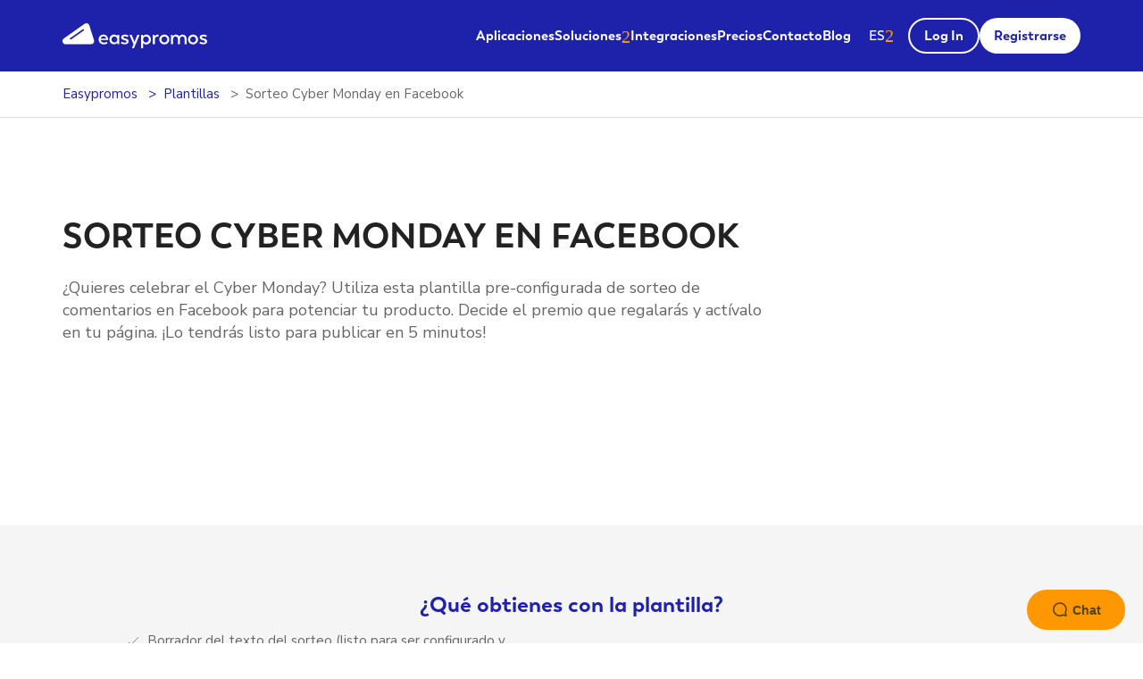

--- FILE ---
content_type: text/html; charset=utf-8
request_url: https://www.easypromosapp.com/plantilla-sorteo-facebook-cyber-monday/
body_size: 8604
content:
<!doctype html>
<html lang="es">
<head>

	<meta http-equiv="Content-Type" content="text/html; charset=utf-8">  
    <meta name="viewport" content="width=device-width, initial-scale=1">
    <base href="https://www.easypromosapp.com/">
    <meta name="language" content="es">
    <meta name="copyright" content="Easypromos, SL - 2025">

	<link rel="dns-prefetch" href="https://fonts.gstatic.com">
	<link rel="dns-prefetch" href="https://wwwcdn.cstmapp.com">
	<link rel="dns-prefetch" href="https://wlcdn.cstmapp.com ">
	<link rel="dns-prefetch" href="https://gsewl.cstmapp.com">
	<link rel="dns-prefetch" href="https://fonts.googleapis.com">
	<link rel="dns-prefetch" href="https://plausible.io">
		
	<link rel="preconnect" href="https://fonts.googleapis.com">
	<link rel="preconnect" href="https://fonts.gstatic.com" crossorigin>
	<link rel="preconnect" href="https://wwwcdn.cstmapp.com" crossorigin>
	<link rel="preconnect" href="https://wlcdn.cstmapp.com" crossorigin>
	<link rel="preconnect" href="https://gsewl.cstmapp.com" crossorigin>
	<link rel="preconnect" href="https://plausible.io" crossorigin>
	
				
			
	<link rel="preload" href="https://wlcdn.cstmapp.com/fonts/knk_icons/knk-icons-roman.woff?v=1.10952" as="font" type="font/woff" crossorigin="anonymous">
	<link rel="preload" href="https://wlcdn.cstmapp.com/fonts/knk_icons/knk-icons-light.woff?v=1.10952" as="font" type="font/woff" crossorigin="anonymous">
	<link rel="preload" href="https://wlcdn.cstmapp.com/fonts/ep_icons/ep-icons.woff?v=1.10952" as="font" type="font/woff" crossorigin="anonymous">
			<link rel="preload" href="https://gsewl.cstmapp.com/customfonts/web-fonts/boston-regular.woff2" as="font" type="font/woff2" crossorigin="anonymous">
		<link rel="preload" href="https://gsewl.cstmapp.com/customfonts/web-fonts/boston-semibold.woff2" as="font" type="font/woff2" crossorigin="anonymous">
		<link rel="preload" href="https://gsewl.cstmapp.com/customfonts/web-fonts/boston-bold.woff2" as="font" type="font/woff2" crossorigin="anonymous">
		<link rel="preload" as="style" href="https://fonts.googleapis.com/css2?family=Nunito+Sans:wght@200;300;400;500;600;700;800;900&display=swap" onload="this.rel='stylesheet'" crossorigin="anonymous">
		<noscript>
			<link rel="stylesheet" href="https://fonts.googleapis.com/css2?family=Nunito+Sans:wght@200;300;400;500;600;700;800;900&display=swap" crossorigin="anonymous">
		</noscript>
		
		<!-- FONTS -->
		<style media="all">
			@font-face {
				font-family:"Boston";
				src:url("https://gsewl.cstmapp.com/customfonts/web-fonts/boston-regular.woff2") format("woff2");
				font-weight:400;
				font-style:normal;
				font-display:swap;
			}

			@font-face {
				font-family:"Boston";
				src:url("https://gsewl.cstmapp.com/customfonts/web-fonts/boston-semibold.woff2") format("woff2");
				font-weight:600;
				font-style:normal;
				font-display:swap;
			}

			@font-face {
				font-family:"Boston";
				src:url("https://gsewl.cstmapp.com/customfonts/web-fonts/boston-bold.woff2") format("woff2");
				font-weight:900;
				font-style:normal;
				font-display:swap;
			}
		</style>
		    			<meta name="robots" content="noindex, nofollow">
						<meta name="keywords" content="sorteo en facebook, plantilla sorteo facebook, texto para sorteo en facebook, ejemplo sorteo facebook, sorteo, premio, promoción, sorteo cyber monday, sorteo en facebook cyber monday, promoción de cyber monday, ciberlunes, sorteo ciberlunes">
						<meta name="title" content="Plantilla de sorteo en Facebook de Cyber Monday">
			<meta property="og:title" content="Plantilla de sorteo en Facebook de Cyber Monday">
						<meta name="description" content="Plantilla para publicar un sorteo de comentarios en Facebook de Cyber Monday. Utiliza este texto e imagen para crearlo con buenas prácticas.">
			<meta property="og:description" content="Plantilla para publicar un sorteo de comentarios en Facebook de Cyber Monday. Utiliza este texto e imagen para crearlo con buenas prácticas.">
				<meta property="og:type" content="website" />
				<meta property="og:url" content="https://www.easypromosapp.com/sorteo-cyber-monday/" />
					<meta property="og:image" content="https://storage.googleapis.com/gsesw/70/70/templates/5ca2061fd80be.png" />
			    <meta property="og:site_name" content="Easypromos">
    <meta property="fb:app_id" content="79458893817">
    <meta property="fb:admins" content="612756545">
    <meta name="google-site-verification" content="Zt2wTfQmO8HcxnRvTb7LhRRjvMp7qcb-LUUGssZJldg">
    
	<!-- THEME PWA -->
	<meta name="theme-color" content="#FF9800">
	<meta name="theme-color" content="#1E22AA" media="(prefers-color-scheme: dark)">
	
	<!-- FAVICON & MANIFEST -->
	<link rel="icon" type="image/svg+xml" href="https://wwwcdn.cstmapp.com/img/favicon/favicon.svg">
	<link rel="icon" type="image/png" sizes="32x32" href="https://wwwcdn.cstmapp.com/img/favicon/favicon-32x32.png">
	<link rel="icon" type="image/png" sizes="16x16" href="https://wwwcdn.cstmapp.com/img/favicon/favicon-16x16.png">
	<link rel="apple-touch-icon" sizes="180x180" href="https://wwwcdn.cstmapp.com/img/favicon/180x180px-easypromos.png">
	<link rel="manifest" href="https://wwwcdn.cstmapp.com/img/favicon/site.webmanifest">
	<link rel="mask-icon" href="https://wwwcdn.cstmapp.com/img/favicon/safari-pinned-tab.svg" color="#5bbad5">
	<meta name="msapplication-TileColor" content="#da532c">
	
	<!-- PLAUSIBLE -->
	<script defer data-domain="easypromosapp.com" src="https://plausible.io/js/script.file-downloads.js"></script>
	<script>window.plausible = window.plausible || function() { (window.plausible.q = window.plausible.q || []).push(arguments) }</script>

		
	
	   <!-- STYLES -->
       <link rel="preload" href="https://wwwcdn.cstmapp.com/css/above.css?v=7.12" as="style" onload="this.media='all'; this.onload = null;this.rel='stylesheet'">    <link rel="stylesheet" href="https://wwwcdn.cstmapp.com/css/global.css?v=7.12" type="text/css">    <link rel="stylesheet" href="https://wwwcdn.cstmapp.com/css/theme.css?v=7.12" type="text/css">    <link rel="preload" href="https://wwwcdn.cstmapp.com/css/specific/product.css?v=7.12" as="style" onload="this.media='all'; this.onload = null;this.rel='stylesheet'">    <link rel="preload" href="https://wwwcdn.cstmapp.com/css/specific/plans.css?v=7.12" as="style" onload="this.media='all'; this.onload = null;this.rel='stylesheet'">    <link rel="preload" href="https://wwwcdn.cstmapp.com/css/below.css?v=7.12" as="style" onload="this.media='all'; this.onload = null;this.rel='stylesheet'">    
	<!-- ICONS -->
	        <link rel="preload" href="https://wwwcdn.cstmapp.com/css/icons/fontface.css?v=7.12" as="style" onload="this.media='all'; this.onload = null;this.rel='stylesheet'">        <link rel="preload" href="https://wwwcdn.cstmapp.com/css/icons/icons-raw.css?v=7.12" as="style" onload="this.media='all'; this.onload = null;this.rel='stylesheet'">    <noscript>        <link rel="stylesheet" href="https://wwwcdn.cstmapp.com/css/global.css?v=7.12">        <link rel="stylesheet" href="https://wwwcdn.cstmapp.com/css/specific/product.css?v=7.12">        <link rel="stylesheet" href="https://wwwcdn.cstmapp.com/css/specific/plans.css?v=7.12">        <link rel="stylesheet" href="https://wwwcdn.cstmapp.com/css/below.css?v=7.12">        <link rel="stylesheet" href="https://wwwcdn.cstmapp.com/css/icons/fontface.css?v=7.12">        <link rel="stylesheet" href="https://wwwcdn.cstmapp.com/css/icons/icons-raw.css?v=7.12">	</noscript>
	<title>Plantilla de sorteo en Facebook de Cyber Monday</title>
            <link rel="canonical" href="https://www.easypromosapp.com/plantilla-sorteo-facebook-cyber-monday/">
        </head>
<body class="hide-menu">
	
	<!-- HEADER -->
    <!-- HEADER -->
<header id="header">
    <div class="container header-grid">
        <a href="https://www.easypromosapp.com/es/" class="logo">
            <span class="visually-hidden">easypromos</span>
        </a>
        <a href="#main" class="btn-skip btn bg-secondary visually-hidden-focusable">Ir al contenido</a>
        
        <button type="button" class="tggl-nav tggl-menu" id="tggl-nav" aria-haspopup="true" aria-controls="nav" aria-expanded="false">
            <i class="ico knk-menu is-close" aria-hidden="true" style="height:36px;width:36px;"></i>
            <i class="ico knk-close is-open w-400" aria-hidden="true" style="height:35px;width:36px;"></i>
            <span class="visually-hidden">Abrir/Cerrar menú</span>
        </button>
        
        <nav class="nav" id="nav">
            <ul class="menu" role="menu" aria-label="Menú web">
                                <li role="menuitem"><a href="https://www.easypromosapp.com/aplicaciones/" title="Aplicaciones" onclick="gaEvent('send','event','click','link','Catalog_downloaded');">Aplicaciones</a></li>  
                                        <li role="menuitem">
                        <a href="#solutions-menu" data-bs-target="#solutions-menu" data-bs-toggle="collapse"  aria-haspopup="true" aria-expanded="false" aria-controls="solutions-menu" class="tggl-lnk tggl-sub">
                            <span class="txt">Soluciones</span>
                            <i class="ico clr-secondary ep-down is-close" aria-hidden="true"></i>
                            <i class="ico clr-secondary ep-up is-open" aria-hidden="true"></i>
                        </a>
                        
                        <div class="collapse submenu" id="solutions-menu" data-parent="menu">
                            <div class="container">
                                <div class="submenu-wrapper">
                                                                                <div class="sub-submenu">
                                                <a href="#solutions-submenu1" data-bs-target="#solutions-submenu1" data-bs-toggle="collapse"  aria-haspopup="true" aria-expanded="false" aria-controls="solutions-submenu1" class="tggl-lnk tggl-submenu">
                                                    <span class="circle bg-primary">
                                                        <i class="ico knk-invoice" aria-hidden="true"></i>
                                                    </span>
                                                    <span class="txt txt-5 w-700">Por sector</span>
                                                    <i class="ico clr-secondary knk-arrow-b-big is-close" aria-hidden="true"></i>
                                                    <i class="ico clr-secondary knk-arrow-t-big is-open" aria-hidden="true"></i>
                                                </a>
                                                <ul class="collapse submenu-list" id="solutions-submenu1" data-parent="solutions-menu">
                                                    <ul class="list txt-6 w-400">
                                                                                                                    <li><a href="https://www.easypromosapp.com/promocion-centros-comerciales/" title="Centros comerciales" class="link">Centros comerciales</a></li>  
                                                                                                                        <li><a href="https://www.easypromosapp.com/promocion-retail-ecommerce/" title="Retail y e-commerce" class="link">Retail y e-commerce</a></li>  
                                                                                                                        <li><a href="https://www.easypromosapp.com/agencias-marketing/" title="Agencias de marketing digital" class="link">Agencias de marketing digital</a></li>  
                                                                                                                        <li><a href="https://www.easypromosapp.com/clubes-deportivos/" title="Clubes deportivos" class="link">Clubes deportivos</a></li>  
                                                                                                                        <li><a href="https://www.easypromosapp.com/promocion-cultura-educacion/" title="Cultura y educación" class="link">Cultura y educación</a></li>  
                                                                                                                        <li><a href="https://www.easypromosapp.com/promocion-medios-comunicacion/" title="Medios de comunicación" class="link">Medios de comunicación</a></li>  
                                                                                                                        <li><a href="https://www.easypromosapp.com/sector-finanzas-seguros/" title="Finanzas y seguros" class="link">Finanzas y seguros</a></li>  
                                                                                                                        <li><a href="https://www.easypromosapp.com/marketing-turistico/" title="Turismo y viajes" class="link">Turismo y viajes</a></li>  
                                                                                                                        <li><a href="https://www.easypromosapp.com/promocion-sector-alimentacion/" title="Alimentación y bebidas" class="link">Alimentación y bebidas</a></li>  
                                                                                                                        <li><a href="https://www.easypromosapp.com/promociones-cadenas-restaurantes/" title="Cadenas de restaurantes" class="link">Cadenas de restaurantes</a></li>  
                                                                                                                        <li><a href="https://www.easypromosapp.com/promocion-startups-tecnologia/" title="Startups y empresas de tecnología" class="link">Startups y empresas de tecnología</a></li>  
                                                                                                                        <li><a href="https://www.easypromosapp.com/promociones-salud-belleza-higiene/" title="Salud, belleza e higiene" class="link">Salud, belleza e higiene</a></li>  
                                                                                                                        <li><a href="https://www.easypromosapp.com/promocion-sector-automocion/" title="Automoción" class="link">Automoción</a></li>  
                                                                                                                    </ul>
                                                </ul>
                                            </div>
                                                                                        <div class="sub-submenu">
                                                <a href="#solutions-submenu2" data-bs-target="#solutions-submenu2" data-bs-toggle="collapse"  aria-haspopup="true" aria-expanded="false" aria-controls="solutions-submenu2" class="tggl-lnk tggl-submenu">
                                                    <span class="circle bg-primary">
                                                        <i class="ico knk-developers" aria-hidden="true"></i>
                                                    </span>
                                                    <span class="txt txt-5 w-700">Por caso de uso</span>
                                                    <i class="ico clr-secondary knk-arrow-b-big is-close" aria-hidden="true"></i>
                                                    <i class="ico clr-secondary knk-arrow-t-big is-open" aria-hidden="true"></i>
                                                </a>
                                                <ul class="collapse submenu-list" id="solutions-submenu2" data-parent="solutions-menu">
                                                    <ul class="list txt-6 w-400">
                                                                                                                    <li><a href="https://www.easypromosapp.com/aplicaciones-juegos/" title="Juegos digitales de la marca" class="link">Juegos digitales de la marca</a></li>  
                                                                                                                        <li><a href="https://www.easypromosapp.com/aplicaciones-sorteos/" title="Sorteos en redes sociales" class="link">Sorteos en redes sociales</a></li>  
                                                                                                                        <li><a href="https://www.easypromosapp.com/votacion-premios-certamenes/" title="Herramienta para votación de premios y competiciones" class="link">Herramienta para votación de premios y competiciones</a></li>  
                                                                                                                        <li><a href="https://www.easypromosapp.com/concursos-online/" title="Concursos online" class="link">Concursos online</a></li>  
                                                                                                                        <li><a href="https://www.easypromosapp.com/competiciones-deportivas-recurrentes/" title="Competiciones deportivas recurrentes" class="link">Competiciones deportivas recurrentes</a></li>  
                                                                                                                        <li><a href="https://www.easypromosapp.com/aplicaciones-cuestionarios/" title="Cuestionarios con premios" class="link">Cuestionarios con premios</a></li>  
                                                                                                                        <li><a href="https://www.easypromosapp.com/promocion-compra-producto/" title="Promociones por compra de producto" class="link">Promociones por compra de producto</a></li>  
                                                                                                                        <li><a href="https://www.easypromosapp.com/promocion-ferias-congresos/" title="Ferias y congresos" class="link">Ferias y congresos</a></li>  
                                                                                                                    </ul>
                                                </ul>
                                            </div>
                                                                                        <div class="sub-submenu">
                                                <a href="#solutions-submenu3" data-bs-target="#solutions-submenu3" data-bs-toggle="collapse"  aria-haspopup="true" aria-expanded="false" aria-controls="solutions-submenu3" class="tggl-lnk tggl-submenu">
                                                    <span class="circle bg-primary">
                                                        <i class="ico knk-rating" aria-hidden="true"></i>
                                                    </span>
                                                    <span class="txt txt-5 w-700">Por funcionalidad clave</span>
                                                    <i class="ico clr-secondary knk-arrow-b-big is-close" aria-hidden="true"></i>
                                                    <i class="ico clr-secondary knk-arrow-t-big is-open" aria-hidden="true"></i>
                                                </a>
                                                <ul class="collapse submenu-list" id="solutions-submenu3" data-parent="solutions-menu">
                                                    <ul class="list txt-6 w-400">
                                                                                                                    <li><a href="https://www.easypromosapp.com/validacion-tickets-con-ia/" title="Validador de tickets con IA" class="link">Validador de tickets con IA</a></li>  
                                                                                                                        <li><a href="https://www.easypromosapp.com/integracion-aplicaciones-moviles/" title="Integración con aplicaciones móviles" class="link">Integración con aplicaciones móviles</a></li>  
                                                                                                                        <li><a href="https://www.easypromosapp.com/sorteo-aleatorio/" title="Sorteo aleatorio con certificado de validez" class="link">Sorteo aleatorio con certificado de validez</a></li>  
                                                                                                                        <li><a href="https://www.easypromosapp.com/plataforma-multi-idioma/" title="Promociones multi-idioma" class="link">Promociones multi-idioma</a></li>  
                                                                                                                        <li><a href="https://www.easypromosapp.com/monedas-virtuales/" title="Monedas virtuales" class="link">Monedas virtuales</a></li>  
                                                                                                                        <li><a href="https://www.easypromosapp.com/automatizacion-de-envio-de-emails/" title="Plataforma de email integrada" class="link">Plataforma de email integrada</a></li>  
                                                                                                                        <li><a href="https://www.easypromosapp.com/canjear-premios-en-tienda/" title="Canjeo de premios en establecimientos" class="link">Canjeo de premios en establecimientos</a></li>  
                                                                                                                        <li><a href="https://www.easypromosapp.com/sistema-de-control-del-fraude-de-easypromos/" title="Control de fraude de los participantes" class="link">Control de fraude de los participantes</a></li>  
                                                                                                                        <li><a href="https://www.easypromosapp.com/premios-directos/" title="Distribución masiva de premios" class="link">Distribución masiva de premios</a></li>  
                                                                                                                        <li><a href="https://www.easypromosapp.com/inicio-unico-de-sesion/" title="Inicio único de sesión (SSO)" class="link">Inicio único de sesión (SSO)</a></li>  
                                                                                                                    </ul>
                                                </ul>
                                            </div>
                                                                                        <div class="sub-submenu">
                                                <a href="#solutions-submenu4" data-bs-target="#solutions-submenu4" data-bs-toggle="collapse"  aria-haspopup="true" aria-expanded="false" aria-controls="solutions-submenu4" class="tggl-lnk tggl-submenu">
                                                    <span class="circle bg-primary">
                                                        <i class="ico knk-flag" aria-hidden="true"></i>
                                                    </span>
                                                    <span class="txt txt-5 w-700">Por objetivo</span>
                                                    <i class="ico clr-secondary knk-arrow-b-big is-close" aria-hidden="true"></i>
                                                    <i class="ico clr-secondary knk-arrow-t-big is-open" aria-hidden="true"></i>
                                                </a>
                                                <ul class="collapse submenu-list" id="solutions-submenu4" data-parent="solutions-menu">
                                                    <ul class="list txt-6 w-400">
                                                                                                                    <li><a href="https://www.easypromosapp.com/soluciones-fidelizacion/" title="Fidelización de clientes" class="link">Fidelización de clientes</a></li>  
                                                                                                                        <li><a href="https://www.easypromosapp.com/soluciones-de-recopilacion-de-ugc/" title="Recopilación de UGC" class="link">Recopilación de UGC</a></li>  
                                                                                                                        <li><a href="https://www.easypromosapp.com/soluciones-de-captacion-de-datos/" title="Captación de leads" class="link">Captación de leads</a></li>  
                                                                                                                        <li><a href="https://www.easypromosapp.com/promociones-para-engagement/" title="Engagement de usuarios" class="link">Engagement de usuarios</a></li>  
                                                                                                                        <li><a href="https://www.easypromosapp.com/gamificacion-canales-de-venta/" title="Gamificación para canales de venta" class="link">Gamificación para canales de venta</a></li>  
                                                                                                                        <li><a href="https://www.easypromosapp.com/soluciones-gamificacion/" title="Gamificación en empresas" class="link">Gamificación en empresas</a></li>  
                                                                                                                        <li><a href="https://www.easypromosapp.com/soluciones-visibilidad-marca/" title="Visibilidad de marca" class="link">Visibilidad de marca</a></li>  
                                                                                                                        <li><a href="https://www.easypromosapp.com/lanzamiento-de-producto/" title="Lanzamiento de producto" class="link">Lanzamiento de producto</a></li>  
                                                                                                                    </ul>
                                                </ul>
                                            </div>
                                                                            </div>
                            </div>
                        </div>
                    </li>
                                    <li role="menuitem"><a href="https://www.easypromosapp.com/integraciones/" title="Integraciones">Integraciones</a></li>  
                                        <li role="menuitem"><a href="https://www.easypromosapp.com/precios/" title="Precios">Precios</a></li>  
                                        <li role="menuitem"><a href="https://www.easypromosapp.com/contacto/" title="Contacto">Contacto</a></li>  
                                        <li role="menuitem"><a href="https://www.easypromosapp.com/blog/" title="Blog">Blog</a></li>  
                               
            </ul>
            <div class="lang dropdown" aria-label="Cambio de idioma">
                <a href="#langList" role="button" class="tggl-lnk lang-tggl" id="langBtn" data-bs-toggle="dropdown" aria-haspopup="true" aria-expanded="false" aria-label="Seleccionar idioma">
                    <span class="txt">
                        <span class="txt-large">ES</span><span class="txt-short" aria-label="Español">esp</span>
                    </span>
                    <i class="ico ep-down is-close" aria-hidden="true"></i>
                    <i class="ico ep-up is-open" aria-hidden="true"></i>
                </a>
                <ul class="dropdown-menu drop-lst lang-lst" id="langList" role="menu">
                    <li role="menuitem" class="is-active">
                                                                <a href="https://www.easypromosapp.com/" hreflang="es" title="Español">Español</a>                        </li>
                    <li role="menuitem">
                                                                <a href="https://www.easypromosapp.com/" hreflang="en" title="English">English</a>                        </li>
                                    </ul>
            </div>
            <ul class="menu-login grid-col-2" role="menu" aria-label="Login">
                <li role="menuitem">
                    <a href="https://panel.easypromosapp.com/" class="btn btn-s btn-outline" rel="nofollow" title="Log In">Log In</a>
                </li>
                <li role="menuitem">
                    <a href="https://panel.easypromosapp.com/register" class="btn btn-s bg-secondary" rel="nofollow" title="Registrarse" onclick="gaEvent('send','event','click','link','register_header');">Registrarse</a>
                </li>
            </ul>
            <a href="#main" role="button" class="btn bg-secondary tggl-menu visually-hidden-focusable" aria-controls="nav" aria-expanded="false" tabindex="-1">Salir del menú</a>
        </nav>
    </div>
</header>
<!-- /end HEADER -->
    <!-- BREADCRUMB -->
    <nav aria-label="Breadcrumb" class="bread-row">
        <div class="container">
            <ol class="breadcrumb" itemscope itemtype="https://schema.org/BreadcrumbList"><li itemprop="itemListElement" itemscope itemtype="https://schema.org/ListItem"><a itemprop="item" href="https://www.easypromosapp.com/es/" title="Crea sorteos y concursos en Instagram, Facebook, Twitter o en cualquier web"><span itemprop="name" class="gui_text_nowrap">Easypromos</span></a><meta itemprop="position" content="1" /></li>

<li itemprop="itemListElement" itemscope itemtype="https://schema.org/ListItem"><a itemprop="item" href="https://www.easypromosapp.com/ejemplos-de-promociones-interactivas/" title="Plantillas"><span itemprop="name" class="gui_text_nowrap">Plantillas</span></a><meta itemprop="position" content="2" /></li>

<li aria-current="page">Sorteo Cyber Monday en Facebook</li></ol>
        </div>
    </nav>
    <!-- /end BREADCRUMB -->
	    <!-- /end HEADER -->
        <main id="main">
		<section class="section-block items-block">
    <div class="container">
        <!-- INTRO -->
        <div class="intro-block  item-info mb-1">
            <p href="/" class="btn btn-tag has-app-bg clr-inverse  mb-1">
                <i class="" aria-hidden="true"></i>
                <span class="txt mx-2"></span> 
            </p>
            <h1 class="tit-2 w-900 clr-dark">Sorteo Cyber Monday en Facebook</h1>
            <div class="intro-text mt-4 txt-5">
				<p class="mb-4">¿Quieres celebrar el Cyber Monday? Utiliza esta plantilla pre-configurada de sorteo de comentarios en Facebook para potenciar tu producto. Decide el premio que regalarás y actívalo en tu página. ¡Lo tendrás listo para publicar en 5 minutos!</p>
				<ul class="btns-lst equals mt-4">
					<li><a href="https://sweeps.easypromosapp.com/templates/preview/49" class="btn btn-s has-app-bg" rel="nofollow" onclick="gaEvent('send','event','template_web','preview','sorteo-Cyber-Monday');">Previsualización</a></li>					<li><a href="https://sweeps.easypromosapp.com/templates/sorteo-cyber-monday" class="btn btn-s has-app-bg" rel="nofollow" onclick="gaEvent('send','event','template_web','download','sorteo-Cyber-Monday');">Descargar esta plantilla</a></li>				</ul>
			</div>
		</div>
        <!-- /end INTRO -->
    </div>
</section>
<section class="section-block bg-light">
	<div class="container">
        <div class="intro-block txt-center mb-1">
            <h2 class="tit-4 w-700 clr-primary mb-3">¿Qué obtienes con la plantilla?</h2>
        </div>
		        <div class="item item-base with_iframe">
							<iframe  class="item-iframe" src="https://sweeps.easypromosapp.com/templates/preview/49?iframe=1"></iframe>
					
            <div class="item-info">                    <ul class="icons-lst">
                        <li>
                                <i class="ico knk-on" aria-hidden="true"></i>
                                <span class="txt">Borrador del texto del sorteo (listo para ser configurado y publicar).</span>
                            </li><li>
                                <i class="ico knk-on" aria-hidden="true"></i>
                                <span class="txt">Texto revisado para que los requerimientos de participación cumplan con la normativa y buenas prácticas de Facebook.</span>
                            </li><li>
                                <i class="ico knk-on" aria-hidden="true"></i>
                                <span class="txt">Imagen predefinida para ser usada en el post del sorteo, libre de derechos para poder editarla, utilizarla y/o difundirla.</span>
                            </li><li>
                                <i class="ico knk-on" aria-hidden="true"></i>
                                <span class="txt">Incluye exoneración de Facebook y la garantía del sorteo realizado con Easypromos.</span>
                            </li><li>
                                <i class="ico knk-on" aria-hidden="true"></i>
                                <span class="txt">Acceso a la plantilla preconfigurada de bases legales (descárgala e introduce los datos de contacto de tu compañía).</span>
                            </li><li>
                                <i class="ico knk-on" aria-hidden="true"></i>
                                <span class="txt">Tutorial detallado para configurar el sorteo.</span>
                            </li><li>
                                <i class="ico knk-on" aria-hidden="true"></i>
                                <span class="txt">Para utilizar esta plantilla debes darte de alta en Easypromos (alta gratuita).</span>
                            </li>                    </ul>
					            </div>
        </div>
        
        <div class="txt-center mt-4  item-centered item-base">
            <div class="btn-row centered">
			   <a href="https://sweeps.easypromosapp.com/templates/preview/49" class="btn btn-s bg-primary" rel="nofollow" onclick="gaEvent('send','event','template_web','preview','sorteo-Cyber-Monday');">Previsualización</a>			   <a href="https://sweeps.easypromosapp.com/templates/sorteo-cyber-monday" class="btn btn-s bg-secondary" rel="nofollow" onclick="gaEvent('send','event','template_web','download','sorteo-Cyber-Monday');">Descargar esta plantilla</a>			</div>
            <ul class="txt-8 mt-3">
                                    <li>Empezar a configurar esta plantilla y probarla es gratis.</li>
                                        </li>
                            </ul>
        </div>
    </div>
</section>
		<div class="modal fade" id="cookie_lang" role="dialog"><div class="modal-dialog modal-dialog-centered"><div class="modal-content"><div class="modal-body txt-center"></div></div></div></div>
    </main>


    <!-- FOOTER -->
    <footer id="footer">
		<div class="container">
            <a href="#" class="logo">
                <span class="visually-hidden">Easypromos</span>
            </a>
            <ul class="collapse-lst unfolded-desk footer-lst grid-col-4 mt-5">
                <li>
                    <div class="title">
                        <a href="https://www.easypromosapp.com/#about" data-bs-target="#about" data-bs-toggle="collapse" role="button" aria-haspopup="true" aria-expanded="false" aria-controls="about" class="tggl-lnk">
                            <span class="clr-secondary txt-6 w-700">Acerca de Easypromos</span>
                            <i class="ico knk-arrow-b-big is-close" aria-hidden="true"></i>
                            <i class="ico knk-arrow-t-big is-open" aria-hidden="true"></i>
                        </a>
                    </div>
                    
                                            <div class="collapse" id="about" data-parent="footer">
                            <div class="collapse-content">
                                <ul class="list txt-7">                                    <li>
                                                                                <a href="https://www.easypromosapp.com/quienes-somos/" class="link w-400" title="Quiénes somos">Quiénes somos</a>
                                    </li>
                                                                        <li>
                                                                                <a href="https://www.easypromosapp.com/blog/recomienda-easypromos-y-descubre-nuestro-programa-de-afiliados/" class="link w-400" title="Programa de afiliados">Programa de afiliados</a>
                                    </li>
                                                                        <li>
                                                                                <a href="https://www.easypromosapp.com/prensa/" class="link w-400" title="Medios y prensa sobre Easypromos">Medios y prensa sobre Easypromos</a>
                                    </li>
                                                                    </ul>
                            </div>
                        </div>
                                    </li>

                                <li>
                    <div class="title">
                        <a href="#functions" data-bs-target="#functions" data-bs-toggle="collapse" role="button" aria-haspopup="true" aria-expanded="false" aria-controls="functions" class="tggl-lnk">
                            <span class="clr-secondary txt-6 w-700">Ayuda</span>
                            <i class="ico knk-arrow-b-big is-close" aria-hidden="true"></i>
                            <i class="ico knk-arrow-t-big is-open" aria-hidden="true"></i>
                        </a>
                    </div>                        <div class="collapse" id="functions" data-parent="footer">
                            <div class="collapse-content">
                                <ul class="list txt-7">
                                                                            <li>
                                                                                        <a href="https://soporte.easypromosapp.com/hc/es" class="link w-400" title="Documentación" target="_blank" rel="nofollow">Documentación</a>
                                        </li>                                        <li>
                                                                                        <a href="https://www.easypromosapp.com/listado-integraciones/" class="link w-400" title="Listado integraciones nativas">Listado integraciones nativas</a>
                                        </li>                                        <li>
                                                                                        <a href="https://soporte.easypromosapp.com/hc/es/requests/new" class="link w-400" title="Ayuda y soporte técnico" target="_blank" rel="nofollow">Ayuda y soporte técnico</a>
                                        </li>                                        <li>
                                                                                        <a href="https://www.easypromosapp.com/chat/" class="link w-400" title="We ❤️ Chat">We ❤️ Chat</a>
                                        </li>                                </ul>
                            </div>
                        </div>
                               
                </li>

                <li>
                    <div class="title">
                        <a href="#resources" data-bs-target="#resources" data-bs-toggle="collapse" role="button" aria-haspopup="true" aria-expanded="false" aria-controls="resources" class="tggl-lnk">
                            <span class="clr-secondary txt-6 w-700">Recursos</span>
                            <i class="ico knk-arrow-b-big is-close" aria-hidden="true"></i>
                            <i class="ico knk-arrow-t-big is-open" aria-hidden="true"></i>
                        </a>
                    </div>                        <div class="collapse" id="resources" data-parent="footer">
                            <div class="collapse-content">
                                <ul class="list txt-7">
                                                                            <li>
                                                                                        <a href="https://www.easypromosapp.com/suscripcion-newsletter/" class="link w-400" title="Suscríbete a la newsletter">Suscríbete a la newsletter</a>
                                        </li>                                        <li>
                                                                                        <a href="https://www.easypromosapp.com/casos-de-exito-rrss/" class="link w-400" title="Casos de éxito ">Casos de éxito </a>
                                        </li>                                        <li>
                                                                                        <a href="https://www.easypromosapp.com/ejemplos-de-promociones-interactivas/" class="link w-400" title="Todos los ejemplos">Todos los ejemplos</a>
                                        </li>                                        <li>
                                                                                        <a href="https://www.easypromosapp.com/ideas-por-campana/" class="link w-400" title="Ideas por campaña">Ideas por campaña</a>
                                        </li>                                        <li>
                                                                                        <a href="https://www.easypromosapp.com/ebooks-y-descargables/" class="link w-400" title="Ebooks y descargables">Ebooks y descargables</a>
                                        </li>                                </ul>
                            </div>
                        </div>
                                    </li>                <li>
                    <div class="title clr-secondary txt-6 w-700">Síguenos en</div>
                    <ul class="grid-col-4 social-lst mt-3">
                                                        <li>
                                    <a href="https://www.facebook.com/easypromos" class="social-fb" title="Facebook" target="_blank" rel="nofollow" >
                                        <div class="circle"><i class="ico ep-facebook" aria-hidden="true"></i></div>
                                        <span class="visually-hidden">Facebook</span>
                                    </a>
                                </li>
                                                                <li>
                                    <a href="https://x.com/easypromos" class="social-tw" title="Twitter" target="_blank" rel="nofollow" >
                                        <div class="circle"><i class="ico ep-twitter" aria-hidden="true"></i></div>
                                        <span class="visually-hidden">Twitter</span>
                                    </a>
                                </li>
                                                                <li>
                                    <a href="https://www.youtube.com/EasypromosTV" class="social-yt" title="Youtube" target="_blank" rel="nofollow" >
                                        <div class="circle"><i class="ico ep-youtube" aria-hidden="true"></i></div>
                                        <span class="visually-hidden">Youtube</span>
                                    </a>
                                </li>
                                                                <li>
                                    <a href="https://es.linkedin.com/company/easypromos" class="social-ln" title="LinkedIn" target="_blank" rel="nofollow" >
                                        <div class="circle"><i class="ico ep-linked-in" aria-hidden="true"></i></div>
                                        <span class="visually-hidden">LinkedIn</span>
                                    </a>
                                </li>
                                                                <li>
                                    <a href="https://www.instagram.com/easypromos/" class="social-ig" title="Instagram" target="_blank" rel="nofollow" >
                                        <div class="circle"><i class="ico ep-instagram" aria-hidden="true"></i></div>
                                        <span class="visually-hidden">Instagram</span>
                                    </a>
                                </li>
                                                                <li>
                                    <a href="https://www.tiktok.com/@easypromos" class="social-tk" title="TikTok" target="_blank" rel="nofollow" >
                                        <div class="circle"><i class="ico ep-tiktok" aria-hidden="true"></i></div>
                                        <span class="visually-hidden">TikTok</span>
                                    </a>
                                </li>
                                                                <li>
                                    <a href="https://www.threads.com/@easypromosapp" class="social-th" title="Threads" target="_blank" rel="nofollow" >
                                        <div class="circle"><i class="ico ep-threads" aria-hidden="true"></i></div>
                                        <span class="visually-hidden">Threads</span>
                                    </a>
                                </li>
                                                    </ul>                            </ul>

            <div class="bottom-wrap legal-wrap">
                <small class="clr-inverse txt-7">Copyright, &copy; 2011-25 <a href="https://www.easypromosapp.com/es/" title="Easypromos">Easypromos, SL</a></small>
                                    <ul class="slash-lst txt-7">
                        <li><a href="https://www.easypromosapp.com/terminos-y-condiciones/" title="Términos y condiciones">Términos y condiciones</a></li><li><a href="https://www.easypromosapp.com/politica-privacidad-proteccion-datos/" title="Política de privacidad">Política de privacidad</a></li><li><a href="https://www.easypromosapp.com/politica-de-seguridad-de-la-informacion/" title="Política de Seguridad ">Política de Seguridad </a></li>                    </ul>            </div>
            <div class="bottom-wrap">
                                 <ul class="certified-lst txt-7">
                    <li class="brand-item">
                        <img src="https://wwwcdn.cstmapp.com/img/brand-gdpr.webp" alt="Easypromos cumple con el Reglamento General de Protección de Datos de la Unión Europea" width="45" height="45"  loading="lazy" />
                        <p class="clr-inverse mx-3">Cumple con GDPR</p>
                    </li>
                    <li class="brand-item">
                       
                        <a href="https://www.easypromosapp.com/docs/easypromos-certificado-iso27001-por-aenor.pdf" target="_blank">
                            <span class="sr-only">Certificado ISO 27001 - Seguridad información de Easypromos</span>
                            <img src="https://wwwcdn.cstmapp.com/img/iso27001.webp" alt="Certificado ISO 27001 - Seguridad información de Easypromos" width="105" height="89"  loading="lazy" />
                        </a>
                    </li>
                    <li class="brand-item">
                        <a href="https://www.easypromosapp.com/docs/easypromos-certificado-iso27018-por-aenor.pdf" target="_blank">
                            <span class="sr-only">Certificado ISO 27018 - Privacidad en la nube de Easypromos</span>
                            <img src="https://wwwcdn.cstmapp.com/img/iso27018.webp" alt="Certificado ISO 27018 - Privacidad en la nube de Easypromos" width="106" height="89"  loading="lazy" />
                        </a>
                    </li>
                    <li class="brand-item">
                        <a href="https://www.easypromosapp.com/docs/easypromos-ens-basico-declaracion-de-conformidad-2024_signed.pdf" target="_blank">
                            <span class="sr-only">Esquema Nacional de Seguridad (ENS) de Easypromos</span>
                            <img src="https://wwwcdn.cstmapp.com/img/brand-ens.webp" alt="Esquema Nacional de Seguridad (ENS) de Easypromos" width="73" height="89"  loading="lazy" />
                        </a>
                    </li>
                    <li class="brand-item">
                        <a href="https://mkt.easypromosapp.com/es/certificacion-gli19-easypromos" target="_blank" title="Descarga Informe certificación del RNG de Easypromos" rel="nofollow">
                            <span class="sr-only">Certificación GLI-19 del RNG de Easypromos</span>
                            <img src="https://wwwcdn.cstmapp.com/img/gli-19-certification.webp" alt="Certificación GLI-19 del RNG de Easypromos" width="165" height="89"  loading="lazy" />
                        </a>
                    </li>
                </ul>
            </div>
        </div>
	</footer>	   <!-- SCRIPTS  -->
	<script src="https://code.jquery.com/jquery-3.6.0.min.js" integrity="sha256-/xUj+3OJU5yExlq6GSYGSHk7tPXikynS7ogEvDej/m4=" crossorigin="anonymous"></script>
    <script src="https://cdn.jsdelivr.net/npm/@popperjs/core@2.9.2/dist/umd/popper.min.js" integrity="sha384-IQsoLXl5PILFhosVNubq5LC7Qb9DXgDA9i+tQ8Zj3iwWAwPtgFTxbJ8NT4GN1R8p" crossorigin="anonymous"></script>
	<script src="https://cdn.jsdelivr.net/npm/bootstrap@5.0.2/dist/js/bootstrap.min.js" integrity="sha384-cVKIPhGWiC2Al4u+LWgxfKTRIcfu0JTxR+EQDz/bgldoEyl4H0zUF0QKbrJ0EcQF" crossorigin="anonymous"></script>
	
	<!-- Frontend -->
    <script src="https://wwwcdn.cstmapp.com/js/scripts.js?v=4.35"></script>
    <script src="https://wwwcdn.cstmapp.com/js/epad.js?v=4.35" async></script>
    	<script src="https://wwwcdn.cstmapp.com/js/main.js?v=4.35" async defer></script>
       
   <!-- STYLES -->
   	<script type="text/javascript">
		let modal_language = '<p class="txt-5 mt-2 ">Hemos detectado que tu configuración de navegador es español</p>';
		modal_language += '<div class="mt-4 mb-3 btn-row">';
			modal_language += '<span onclick="return createCookieLang(\'es\',\'\');" class="btn btn-s bg-primary txt-caps txt-clicked">Cambiar idioma a Español</span>';
			modal_language += '<span onclick="return createCookieLang(\'en\',\'\');" class="clr-secondary txt-underlined txt-caps txt-clicked">Continuar en inglés</span>';
		modal_language += '</div>';
		modal_language += '<p class="modal-footer txt-center txt-6">https://www.easypromosapp.com/es/</p>';
	</script>
				<script type="text/javascript">
				function gaEvent(a,b,c,d,e){}
			</script>
					
				<script type="text/javascript">
			var exdate = new Date();
			exdate.setDate(exdate.getDate() + 90);

			var qs = {};
			var query = window.location.search.substring(1);
			var vars = query.split("&");
			for(var i=0;i<vars.length;i++) {
				var pair = vars[i].split("=");
				qs[pair[0]] = pair[1];
			}
			if(qs.ref != undefined) document.cookie = "ep_ref[ref]="+qs.ref+"; expires="+exdate.toUTCString() + ";domain=.easypromosapp.com;path=/";
		</script>
					<script type="text/javascript">
			var languagebrowser = navigator.language;
							$(document).ready(function() {
					getCookieLang(languagebrowser,'es');
				});
						</script>

						<!-- Start of HubSpot Embed Code -->
		<script>
			window.addEventListener('DOMContentLoaded', function() {
				var script = document.createElement('script');
				script.src = "//js.hs-scripts.com/19559696.js";
				script.async = true;
				script.defer = true;
				script.id = "hs-script-loader";
				document.head.appendChild(script);
			});
		</script>
		<!-- End of HubSpot Embed Code -->
		 
		<nav class="zendeskWidget">
			<button id="zdbutton" class="button_chat" aria-label="Launch Help Chat Window" style="cursor:pointer"><i class="ico knk-comment-round" aria-hidden="true"></i>Chat</button>
		</nav>
	</body>
</html>


--- FILE ---
content_type: text/html; charset=UTF-8
request_url: https://sweeps.easypromosapp.com/templates/preview/49?iframe=1
body_size: 4408
content:
<!DOCTYPE html>
<html class="is_desktop is_chrome no-js" lang="en">
	<head>
		<meta http-equiv="Content-Type" content="text/html; charset=utf-8" />		<title>Promotion</title>
		<meta http-equiv="X-UA-Compatible" content="IE=9"/>
		<meta name="viewport" content="width=device-width, initial-scale=1"/>
		<meta name="robots" content="noindex, nofollow" />		<style media="all" type="text/css">
			:root {
				--main-color:35, 48, 190;
			}
		</style>

		<script type="text/javascript">
			is_responsive = true;
			is_awesome = true;
			locale_ISO = 'en';
			display_avatars = '';
			link_usernames = '1';
			sweepslive_url = 'https://easypromos.live/';
			zendesk_base_url = 'https://soporte.easypromosapp.com/hc/en-us/articles/';
			panel_url = 'https://panel.easypromosapp.com/';
			public_url = 'https://sweeps.easypromosapp.com/';
			server_type = '0';
			web_base_url = 'https://www.easypromosapp.com/';
			socket_url = 'https://socket.easypromosapp.com';
			cdn_url = 'https://wlcdn.cstmapp.com/';
			cdn_react_url = 'https://static.cstmapp.com/';
			cdn_version = '7.5831';
			detect_color_scheme = 'false';
			color_scheme = 'auto';
		</script>

		<link rel="shortcut icon" type="image/x-icon" href="https://wlcdn.cstmapp.com/favicon.svg"/>
		<script type="text/javascript" src="https://wlcdn.cstmapp.com/js/moment/moment.2.30.1.min.js"></script><script type="text/javascript" src="https://wlcdn.cstmapp.com/js/moment/moment-timezone-data.min.js"></script><script type="text/javascript">
	moment.locale('en');
</script>		<script type="text/javascript" src="https://wlcdn.cstmapp.com/js/date_functions.js?v=7.5831"></script><script type="text/javascript" src="https://wlcdn.cstmapp.com/js/jquery.min.js?v=363"></script><script src="https://code.jquery.com/jquery-migrate-3.4.0.js"></script><script type="text/javascript" src="https://wlcdn.cstmapp.com/promotions/locales/en-us?v=7.5831"></script><script type="text/javascript" src="https://wlcdn.cstmapp.com/js/countdown/countdown.js?v=7.5831"></script><script type="text/javascript" src="https://wlcdn.cstmapp.com/js/spinner/spin.js"></script><link rel="stylesheet" media="all" type="text/css" href="https://static.cstmapp.com/css/comp/avatar.css?v=7.5831"/><style media="all">
	@font-face {
		font-family:"knk-icons";
		src:url("https://wlcdn.cstmapp.com/fonts/knk_icons/knk-icons-roman.eot?v=1.1101");
		src:url("https://wlcdn.cstmapp.com/fonts/knk_icons/knk-icons-roman.eot?#iefix&v=1.1101") format("embedded-opentype"),
			url("https://wlcdn.cstmapp.com/fonts/knk_icons/knk-icons-roman.woff?v=1.1101") format("woff"),
			url("https://wlcdn.cstmapp.com/fonts/knk_icons/knk-icons-roman.ttf?v=1.1101") format("truetype"),
			url("https://wlcdn.cstmapp.com/fonts/knk_icons/knk-icons-roman.svg#knk-icons?v=1.1101") format("svg");
		font-weight:400;
		font-style:normal;
		font-display:auto;
	}

	@font-face {
		font-family:"knk-icons";
		src:url("https://wlcdn.cstmapp.com/fonts/knk_icons/knk-icons-light.eot?v=1.1101");
		src:url("https://wlcdn.cstmapp.com/fonts/knk_icons/knk-icons-light.eot?#iefix&v=1.1101") format("embedded-opentype"),
			url("https://wlcdn.cstmapp.com/fonts/knk_icons/knk-icons-light.woff?v=1.1101") format("woff"),
			url("https://wlcdn.cstmapp.com/fonts/knk_icons/knk-icons-light.ttf?v=1.1101") format("truetype"),
			url("https://wlcdn.cstmapp.com/fonts/knk_icons/knk-icons-light.svg#knk-icons?v=1.1101") format("svg");
		font-weight:100;
		font-style:normal;
		font-display:auto;
	}

	@font-face {
		font-family:"ep-icons";
		src:url("https://wlcdn.cstmapp.com/fonts/ep_icons/ep-icons.eot?v=1.1101");
		src:url("https://wlcdn.cstmapp.com/fonts/ep_icons/ep-icons.eot?#iefix&v=1.1101") format("embedded-opentype"),
			url("https://wlcdn.cstmapp.com/fonts/ep_icons/ep-icons.woff?v=1.1101") format("woff"),
			url("https://wlcdn.cstmapp.com/fonts/ep_icons/ep-icons.ttf?v=1.1101") format("truetype"),
			url("https://wlcdn.cstmapp.com/fonts/ep_icons/ep-icons.svg#ep-icons?v=1.1101") format("svg");
		font-weight:normal;
		font-style:normal;
		font-display:auto;
	}
	</style>
	<link rel="preconnect" href="https://fonts.googleapis.com"><link rel="preconnect" href="https://fonts.gstatic.com" crossorigin><link rel="stylesheet" href="https://fonts.googleapis.com/css2?family=Nunito+Sans:ital,wght@0,400;0,700;1,400;1,700&family=Montserrat:wght@600;700;800;900&display=swap"><link rel="stylesheet" media="all" type="text/css" href="https://wlcdn.cstmapp.com/fonts/knk_icons/_font-specs.css?v=1.1101"/><link rel="stylesheet" media="all" type="text/css" href="https://wlcdn.cstmapp.com/fonts/ep_icons/_font-specs.css?v=1.1101"/><link rel="stylesheet" media="all" type="text/css" href="https://static.cstmapp.com/css/ep_common_style_utils.css?v=7.5831"/><link rel="stylesheet" media="all" type="text/css" href="https://static.cstmapp.com/css/ep_components.css?v=7.5831"/><script type="text/javascript" src="https://wlcdn.cstmapp.com/js/ep_functions.js?v=7.5831"></script><link rel="stylesheet" media="all" type="text/css" href="https://static.cstmapp.com/css/ep_react_styles.css?v=7.5831"/><link rel="stylesheet" media="all" type="text/css" href="https://static.cstmapp.com/css/ep_react_hover_styles.css?v=7.5831"/><link rel="stylesheet" media="all" type="text/css" href="/css/ep_element_queries_styles.css?v=7.5831" />		<link rel="stylesheet" media="all" type="text/css" href="https://static.cstmapp.com/css/ep_backend_styles.css?v=7.5831"/>		<link rel="stylesheet" media="all" type="text/css" href="https://static.cstmapp.com/css/ep_flex_user.css?v=7.5831"/>		<link rel="stylesheet" media="all" type="text/css" href="https://static.cstmapp.com/css/css_vars_temp.css?v=7.5831"/>		
<style id="custom-css-vars" type="text/css" media="all"></style>

<script type="text/javascript">
	document.addEventListener('DOMContentLoaded', () => {
		if(window.EPREACTFRONT != undefined) {
			var vars = {
				promotion:JSON.parse('[]'),
				is_builder:false,
			};
						EPREACTFRONT.default.CssVars('custom-css-vars', vars);
		}
	});
</script>
			</head>

	<body>
		<script type="text/javascript" src="https://wlcdn.cstmapp.com/promotions/locales/en-us?v=7.5831"></script><div id="fb-root"></div>
<script type="text/javascript">
	var accessToken_js;
	var user_status;
	var signedRequest_js;

	var is_local = 0;
	var is_devel = 0;
	var is_framed = false;

	
	window.fbAsyncInit = function() {
		FB.init({
			appId	  : '1356945838455510',
			xfbml	  : true,
			version	: 'v3.3',
			cookie 	 : true
		});

		//user_status = 'connected';
		fbApiInit = true; //init flag

		if(window.location.hash == '') {
			window.scrollTo(0,0);
			FB.Canvas.scrollTo(0,0);
		}
		FB.Canvas.setAutoGrow();

		FB.getLoginStatus(function(response) {
			if(response.status === 'connected') {
				fbuid_js = response.authResponse.userID;
				accessToken_js = response.authResponse.accessToken;
				signedRequest_js = response.authResponse.signedRequest;
				user_status = 'connected';
			} else if(response.status === 'not_authorized') {
				fbuid_js = false;
				accessToken_js = false;
				signedRequest_js = false;
				user_status = 'not_authorized';
			} else {
				fbuid_js = false;
				accessToken_js = false;
				signedRequest_js = false;
				user_status = 'not_logged';
			}
		});
	};

	(function(d, s, id) {
		var js, fjs = d.getElementsByTagName(s)[0];
		if(d.getElementById(id)) return;
		js = d.createElement(s);
		js.id = id;
		js.src = "//connect.facebook.com/en_US/sdk.js";
		fjs.parentNode.insertBefore(js, fjs);
	}(document, 'script', 'facebook-jssdk'));
</script>		<script src="https://static.cstmapp.com/js/bundle/runtime.bundle.js?v=7.5831"></script>
<script src="https://static.cstmapp.com/js/bundle/common.bundle.js?v=7.5831"></script>
<script src="https://static.cstmapp.com/js/bundle/vendors.bundle.js?v=7.5831"></script>		<script src="https://static.cstmapp.com/js/bundle/front.bundle.js?v=7.5831"></script>		<script src="https://static.cstmapp.com/js/bundle/back.bundle.js?v=7.5831"></script>				<section id="ep-contents" class="awesome use_full_viewport is_ltr awesome">
			<div id="template_preview" class="template_preview"></div>

<script type="text/javascript">
	EPREACTSWEEPS.default.SweepPostTemplatePreview('template_preview', {
		is_fullscreen:true,
		template:JSON.parse('{"Sweeptemplate":{"id":"49","type":"1","network":"5","title":"Cyber Monday","description":"\u005cud83d\u005cudda5\u005cufe0f \u005cu00a1Celebramos el #CyberMonday con un SORTEO! \u005cud83d\u005cudda5\u005cufe0f \u005cu00a1Consigue {{DESCRIPCI\u005cu00d3N DEL PREMIO}}!\u005cr\u005cn\u005cr\u005cnPara participar haz un COMENTARIO en el post explicando [INDICA AQU\u005cu00cd EL TIPO DE COMENTARIO QUE PIDES A LOS PARTICIPANTES. EJ: \u005cu00bfY t\u005cu00fa de qui\u005cu00e9n eres, de Mac o de PC?].\u005cr\u005cnTienes tiempo hasta el [D\u005cu00cdA FINALIZACI\u005cu00d3N DE PROMOCI\u005cu00d3N] a la\u005c/s [HORA FINALIZACI\u005cu00d3N DE PROMOCI\u005cu00d3N] para participar. \u005cr\u005cn\u005cr\u005cnRecuerda seguir la p\u005cu00e1gina para ser el primero en conocer el ganador del #sorteo y comp\u005cu00e1rtelo con tus amigos para que tambi\u005cu00e9n tengan opciones de ganar! \u005cu00a1Suerte a todos!\u005cr\u005cn\u005cr\u005cnEl sorteo se realizar\u005cu00e1 con la garant\u005cu00eda de #Easypromos: http:\u005c/\u005c/bit.ly\u005c/FBsorteo\u005cr\u005cnFacebook no patrocina ni avala esta promoci\u005cu00f3n.","features":"Sorteo pre-dise\u005cu00f1ado y listo para publicar.\u005cr\u005cnSelecciona el ganador de manera f\u005cu00e1cil y r\u005cu00e1pida.\u005cr\u005cnCon la fiabilidad, seguridad y garant\u005cu00eda Easypromos.","hash":"a87697dadba4f8d78716c5b99afb5187","image":"5a016e5a2a5c0.png","country":"ES","language":"spa","meta_title":"cyber monday, sorteo, cyber, monday, comentarios, viralidad, celebraci\u005cu00f3n, festividad, fanpage, negocio, obsequio, premio, regalo, facebook, descuentos","meta_description":"Sorteo de comentarios en una p\u005cu00e1gina de Facebook","mr":"sorteo-cyber-monday","counter":"6","date":"2019-11-05 11:56:00","created":"2017-11-07 09:27:06","status":"1","full_image":"\u005c/\u005c/storage.googleapis.com\u005c/gsesw\u005c/49\u005c/49\u005c/templates\u005c/5a016e5a2a5c0.png"},"Apptemplate":{"id":"70","type":"5","template_id":"49","name":"Sorteo Cyber Monday en Facebook","short_description":"\u005cu00bfQuieres celebrar el Cyber Monday? Utiliza esta plantilla pre-configurada de sorteo de comentarios en Facebook para potenciar tu producto. Decide el premio que regalar\u005cu00e1s y act\u005cu00edvalo en tu p\u005cu00e1gina. \u005cu00a1Lo tendr\u005cu00e1s listo para publicar en 5 minutos!","recommended":null,"tooltip_link":"http:\u005c/\u005c/www.easypromosapp.com\u005c/sorteo-en-facebook\u005c/","tooltip_text":"Gratis si es tu primer sorteo","intercom_label":"sorteo-Cyber-Monday","link":"","color_code":"3c6ca9","image":"5a016fa62902e.jpg","countries":"","lang":"es","status":"0","ordre":"1","created":"2017-11-07 09:32:38","promo_type":"s2","objectives":"26,20,19","labels":"26,51,54,57,74","what_get":"Borrador del texto del sorteo (listo para ser configurado y publicar).\u005cnTexto revisado para que los requerimientos de participaci\u005cu00f3n cumplan con la normativa y buenas pr\u005cu00e1cticas de Facebook.\u005cnImagen predefinida para ser usada en el post del sorteo, libre de derechos para poder editarla, utilizarla y\u005c/o difundirla.\u005cnIncluye exoneraci\u005cu00f3n de Facebook y la garant\u005cu00eda del sorteo realizado con Easypromos.\u005cnAcceso a la plantilla preconfigurada de bases legales (desc\u005cu00e1rgala e introduce los datos de contacto de tu compa\u005cu00f1\u005cu00eda).\u005cnTutorial detallado para configurar el sorteo.\u005cnPara utilizar esta plantilla debes darte de alta en Easypromos (alta gratuita).","image_list":"5be025ba5fedc.jpeg","in_template":true,"modrw":"plantilla-sorteo-facebook-cyber-monday","image_meta":"5ca2061fd80be.png","meta_title":"Plantilla de sorteo en Facebook de Cyber Monday","meta_description":"Plantilla para publicar un sorteo de comentarios en Facebook de Cyber Monday. Utiliza este texto e imagen para crearlo con buenas pr\u005cu00e1cticas.","meta_keywords":"sorteo en facebook, plantilla sorteo facebook, texto para sorteo en facebook, ejemplo sorteo facebook, sorteo, premio, promoci\u005cu00f3n, sorteo cyber monday, sorteo en facebook cyber monday, promoci\u005cu00f3n de cyber monday, ciberlunes, sorteo ciberlunes","category_fk":"45","image_web":"610251f7df46e.webp","in_product":true,"full_image":"\u005c/\u005c/storage.googleapis.com\u005c/gsesw\u005c/70\u005c/70\u005c/templates\u005c/5a016fa62902e.jpg","full_image_list":"\u005c/\u005c/storage.googleapis.com\u005c/gsesw\u005c/70\u005c/70\u005c/templates\u005c/5be025ba5fedc.jpeg","full_image_web":"\u005c/\u005c/storage.googleapis.com\u005c/gsesw\u005c/70\u005c/70\u005c/templates\u005c/610251f7df46e.webp","full_image_meta":"\u005c/\u005c/storage.googleapis.com\u005c/gsesw\u005c/70\u005c/70\u005c/templates\u005c/5ca2061fd80be.png","link_template":"https:\u005c/\u005c/sweeps.easypromosapp.com\u005c/templates\u005c/sorteo-cyber-monday"}}'),
	});
</script>		</section>

		<div id="gui_modal_root"></div>
		<div id="gui_modal_root_public" class="awesome"></div>

		<aside class="awesome gui_contextual_box gui_main_text_color_on_bg" style="display:none;">
			<header class="box_header">
				
				<ul class="close_btn" data-close_cb='{ }'><li class="gui_squared_button gui_tooltip"><a href="#" class="knk-close original_color_item">Close</a></li></ul>
			</header>

			<div class="contents">
				<div class="gui_text_block layer_title"></div>

				<div id="contextual_box_contents"></div>
			</div>

			<ul class="cb_footer_buttons">
				<li class="continue_advice"></li>
				<li class="continue_button flex_button this_button">
					<a href="#" data-close_cb='1'>Continue</a>
				</li>
			</ul>
		</aside>

		
		<script type="text/javascript">
			var $box = $('.gui_contextual_box');
			var $box_contents = $('.contents', $box);
			var $box_header = $('.box_header', $box);
			var $container = $('#ep_main_container');

			$(document).ready(function() {
				EP.init({
					page_id:''
				});

				EP.contextual.init();
				EP.contextual.executeClipboard();
				$('.copy_button').on('click', function(evt) { evt.preventDefault(); });
			})
		</script>

			</body>
</html>

--- FILE ---
content_type: text/css
request_url: https://wwwcdn.cstmapp.com/css/above.css?v=7.12
body_size: 3272
content:
html,body,div,span,applet,object,iframe,h1,h2,h3,h4,h5,h6,p,blockquote,pre,a,abbr,acronym,address,big,cite,code,del,dfn,em,img,ins,kbd,q,s,samp,small,strike,strong,sub,sup,tt,var,b,u,i,center,dl,dt,dd,menu,ol,ul,li,fieldset,form,label,legend,table,caption,tbody,tfoot,thead,tr,th,td,article,aside,canvas,details,embed,figure,figcaption,footer,header,hgroup,main,menu,nav,output,ruby,section,summary,time,mark,audio,video{margin:0;padding:0;border:0;font-size:100%;font:inherit;vertical-align:baseline}article,aside,details,figcaption,figure,footer,header,hgroup,main,menu,nav,section{display:block}*[hidden]{display:none}body{line-height:1}abbr[title]{text-decoration:none;cursor:inherit}menu,ol,ul{list-style:none}blockquote,q{quotes:none}blockquote:before,blockquote:after,q:before,q:after{content:"";content:none}table{border-collapse:collapse;border-spacing:0}*{box-sizing:border-box}body{margin:0;-webkit-font-smoothing:antialiased;-moz-osx-font-smoothing:grayscale;font-display:swap;line-height:1.4;overflow-x:hidden !important;width:100%;fill:currentColor;font-family:"Nunito Sans",-apple-system,BlinkMacSystemFont,"Segoe UI",Roboto,"Helvetica Neue",Arial,sans-serif;font-size:.9375rem}body.show-menu{overflow:hidden}a{transition:all .15s ease-in-out;text-decoration:none}b,strong{font-weight:bold !important}.hide-all{display:none !important}@media(max-width: 1023px){.hide-mobile{display:none}}@media(min-width: 1024px){.hide-desktop{display:none}}.visually-hidden,.visually-hidden-focusable:not(:focus):not(:focus-within){position:absolute !important;width:1px !important;height:1px !important;padding:0 !important;margin:-1px !important;overflow:hidden !important;clip:rect(0, 0, 0, 0) !important;white-space:nowrap !important;border:0 !important}#header{position:relative;left:0;top:0;width:100%;z-index:999}@media(max-width: 1023px){#header{position:fixed}}#header .header-grid{position:relative;display:grid;grid-template-columns:auto;grid-template-rows:4.0625rem}@media(max-width: 1023px){.show-menu #header .header-grid{transition:all .2s ease-in-out;grid-template-rows:4.0625rem calc(100vh - 4.0625rem)}}@media(min-width: 1024px){#header .header-grid{grid-template-rows:5rem}}#header .header-grid .logo{justify-self:start;align-self:center;grid-column:1/2}@media(min-width: 1024px){#header .header-grid .logo{grid-column:1/2}}#header .header-grid .tggl-nav{justify-self:end;align-self:center;grid-column:2/3}@media(min-width: 1024px){#header .header-grid .tggl-nav{display:none}}#header .header-grid .nav{grid-column:1/3}@media(min-width: 1024px){#header .header-grid .nav{justify-self:end;grid-column:2/3}}#header .nav{display:flex;flex-flow:column nowrap}@media(min-width: 1024px){#header .nav{flex-flow:row wrap;align-items:center;justify-content:flex-end}}@media(max-width: 1023px){#header .nav{gap:2rem;margin-left:-1.25rem;margin-right:-1.25rem;padding:0 1.25rem;width:calc(100% + (2* 1.25rem));max-height:calc(100vh - 5rem);overflow-y:auto}.hide-menu #header .nav{position:absolute !important;width:1px !important;height:1px !important;padding:0 !important;margin:-1px !important;overflow:hidden !important;clip:rect(0, 0, 0, 0) !important;white-space:nowrap !important;border:0 !important}#header .nav .menu{order:1}#header .nav .lang{order:3}#header .nav .menu-login{order:2}}#header .private .btn{height:1.875rem}@media(min-width: 1024px){#header .private .btn{height:2.1875rem}}#header .menu{height:auto;margin-top:1rem}@media(max-width: 1023px){#header .menu{margin-bottom:1.5rem;margin-left:-1.25rem;margin-right:-1.25rem;width:calc(100% + (2* 1.25rem))}}@media(min-width: 1024px){#header .menu{display:flex;flex-flow:row nowrap;justify-content:flex-end;align-items:center;column-gap:1.25rem;margin-right:1.25rem;margin-top:0}}@media(min-width: 1440px){#header .menu{column-gap:1.875rem;margin-right:1.875rem}}#header .menu>li{font-family:"Boston",-apple-system,BlinkMacSystemFont,"Segoe UI",Roboto,"Helvetica Neue",Arial,sans-serif;font-size:1.25rem;font-weight:700}@media(max-width: 1023px){#header .menu>li{margin-bottom:.75rem}#header .menu>li>a{padding:.75rem 1.25rem;display:flex}}@media(min-width: 1024px){#header .menu>li{font-size:.9375rem;margin-bottom:0}}@media(min-width: 1440px){#header .menu>li{font-size:1.125rem}}#header .menu>li .tggl-sub{align-items:flex-end;gap:.25rem}@media(max-width: 1023px){#header .menu>li .tggl-sub{flex-direction:row-reverse;justify-content:flex-end;align-items:center;gap:.5rem}}@media(min-width: 1024px){#header .submenu{position:absolute;width:100vw;left:50%;top:5rem;transform:translateX(-50%);max-height:calc(100vh - 5rem);overflow-y:auto}}@media(max-width: 1023px){#header .submenu{padding-bottom:1.5rem}}@media(min-width: 1024px){#header .submenu .submenu-wrapper{display:flex;flex-flow:row nowrap;justify-content:space-between;align-items:stretch;gap:2.5rem;padding:2rem 1rem 2rem 1.5rem}}@media(min-width: 1180px){#header .submenu .submenu-wrapper{gap:4rem;padding:2.5rem 1.25rem 2.5rem 2rem}}@media(min-width: 1440px){#header .submenu .submenu-wrapper{gap:5rem;padding:3rem 1.25rem 3rem 2.5rem}}@media(max-width: 1023px){#header .submenu .submenu-wrapper .sub-submenu{padding:1rem 0}#header .submenu .submenu-wrapper .sub-submenu:not(:last-child) .submenu-list{border-bottom-width:.0625rem;border-bottom-style:solid}}@media(min-width: 1024px){#header .submenu .submenu-wrapper .sub-submenu{position:relative}#header .submenu .submenu-wrapper .sub-submenu::after{display:block;width:.0625rem;height:100%;position:absolute;left:-1.25rem;top:0;content:""}}@media(min-width: 1180px){#header .submenu .submenu-wrapper .sub-submenu::after{left:-2rem}}@media(min-width: 1440px){#header .submenu .submenu-wrapper .sub-submenu::after{left:-2.5rem}}#header .submenu .submenu-wrapper .sub-submenu .tggl-submenu{gap:.75rem;margin-bottom:.75rem}@media(min-width: 1024px){#header .submenu .submenu-wrapper .sub-submenu .tggl-submenu{gap:.5rem;pointer-events:none;justify-content:flex-start}}@media(min-width: 1440px){#header .submenu .submenu-wrapper .sub-submenu .tggl-submenu{gap:.75rem}}#header .submenu .submenu-wrapper .sub-submenu .tggl-submenu circle,#header .submenu .submenu-wrapper .sub-submenu .tggl-submenu .txt{flex-shrink:0}#header .submenu .submenu-wrapper .sub-submenu .tggl-submenu>.ico{flex-grow:1;text-align:right}@media(min-width: 1024px){#header .submenu .submenu-wrapper .sub-submenu .tggl-submenu>.ico{display:none}}@media(min-width: 1024px){#header .submenu .submenu-wrapper .submenu-list{display:block}}@media(max-width: 1023px){#header .submenu .submenu-wrapper .submenu-list{padding:0 0 1.5rem 2.5rem}}#header .submenu .submenu-wrapper .submenu-list .list>li{margin:.25rem 0}@media(min-width: 1024px){#header .submenu .submenu-wrapper .submenu-list .list>li{text-wrap:balance;margin:.5rem 0}}@media(min-width: 1024px){#header .lang{margin:0 1rem 0 0}}@media(min-width: 1440px){#header .lang{margin:0 1.5rem 0 0}}#header .lang .lang-tggl{font-family:"Boston",-apple-system,BlinkMacSystemFont,"Segoe UI",Roboto,"Helvetica Neue",Arial,sans-serif;font-weight:600;font-size:1.25rem;gap:.5rem}@media(min-width: 1024px){#header .lang .lang-tggl{font-size:.9375rem}}@media(min-width: 1440px){#header .lang .lang-tggl{font-size:1.125rem}}@media(max-width: 1023px){#header .lang .lang-tggl{display:none}}@media(min-width: 1180px){#header .lang .lang-tggl .txt-short{display:none}}@media(max-width: 1179px){#header .lang .lang-tggl .txt-large{display:none}}#header .lang .lang-lst{min-width:initial}@media(max-width: 1023px){#header .lang .lang-lst{border:none;position:static;display:flex;flex-flow:row wrap;justify-content:flex-start}#header .lang .lang-lst>li:not(:last-child)::after{content:"|";margin:0 .375rem}#header .lang .lang-lst>li a{display:inline}#header .lang .lang-lst>li:first-child a{padding-left:0}}@media(min-width: 1024px){#header .lang .lang-lst{margin-top:.5rem !important}}#header .menu-login{grid-gap:1.5rem;grid-template-columns:repeat(2, 1fr)}@media(min-width: 576px){#header .menu-login{display:flex;flex-direction:row}}@media(min-width: 1024px)and (max-width: 1179px){#header .menu-login{grid-gap:1rem}}#header .menu-login .btn{font-family:"Boston",-apple-system,BlinkMacSystemFont,"Segoe UI",Roboto,"Helvetica Neue",Arial,sans-serif;font-size:.9375rem;padding:0 1rem;width:100%}@media(min-width: 1024px)and (max-width: 1179px){#header .menu-login .btn{font-size:.75rem}}#header .menu-login .btn-outline:hover{opacity:1}#header .tggl-nav{display:inline-flex;justify-content:center;align-items:center;border:0;font-size:2.25rem}#header .tggl-nav .knk-close{font-weight:bold}#header .btn-skip{position:absolute;left:50%;transform:translateX(-50%);top:.625rem;z-index:1}@media(min-width: 1024px){#header .btn-skip{top:.9375rem;left:calc(10.125rem + 40px);transform:translateX(0)}}@media(min-width: 1024px){#header.scroll-down{transition:all .4s ease-out;position:fixed;top:calc(-3.125rem + -5rem)}}@media(min-width: 1024px){#header.scroll-up{transition:all .4s ease-out;position:fixed;top:0}}.bread-row{padding:.9375rem 0;border-bottom-width:.0625rem;border-bottom-style:solid}.breadcrumb{overflow:hidden;text-overflow:ellipsis;white-space:nowrap}.breadcrumb li{display:inline;white-space:nowrap}.breadcrumb li:not(:first-child){margin-left:.5rem}.breadcrumb li:not(:first-child):before{padding-right:.25rem;content:"> "}.breadcrumb li:not(:last-child) a:hover{text-decoration:underline}@media reader,speech,aural{.breadcrumb li:before{display:none}}@media(max-width: 1023px){body{padding-top:4.0625rem}}body.show-menu{overflow:hidden}.container{padding:0 1.25rem;margin:0 auto;width:100%}@media(min-width: 680px){.container{padding:0 1.25rem}}@media(min-width: 1180px){.container{max-width:73.75rem}}@media(min-width: 1440px){.container{max-width:82.5rem}}@media(min-width: 1024px){.container.container-narrow{max-width:70rem;padding-left:1.5rem;padding-right:1.5rem}}@media(min-width: 840px){.split-row{display:flex;flex-flow:row nowrap;justify-content:space-between;align-items:stretch}.split-row.around{justify-content:space-around}}@media(min-width: 840px){.split-row .col{flex-grow:1;flex-shrink:0;flex-basis:0;max-width:calc(50% - 40px)}}@media(max-width: 839px){.split-row .col+.col{margin-top:2.8125rem}}.split-row .col .pic{max-width:100%}@media(min-width: 840px){.split-row.extreme-row .col{flex:0 1 auto}}.row-page{display:grid}@media(min-width: 840px){.row-page{grid-template-columns:auto 20rem;grid-gap:6.25rem}}.row-page .col-content{padding:0 .3125rem}@media(min-width: 840px){.row-page .col-content{padding:0}}@media(max-width: 839px){.row-page .col-aside{margin-top:3.75rem}}@media(max-width: 839px){.row-page.row-inverse .col-aside{grid-row:1;margin-top:0}.row-page.row-inverse .col-content{margin-top:3.75rem;padding-bottom:5rem}}[class*=grid-col]{display:grid;grid-gap:1.5rem}@media(min-width: 840px){.grid-col-2{grid-template-columns:repeat(2, 1fr)}}@media(min-width: 840px){.grid-col-2.outlying-cols>*:nth-child(even){justify-self:end}}@media(min-width: 576px){.grid-col-3{grid-template-columns:repeat(2, 1fr)}}@media(min-width: 840px){.grid-col-3{grid-template-columns:repeat(3, 1fr)}}@media(min-width: 480px){.grid-col-4{grid-template-columns:repeat(2, 1fr)}}@media(min-width: 840px){.grid-col-4{grid-template-columns:repeat(3, 1fr)}}@media(min-width: 1024px){.grid-col-4{grid-template-columns:repeat(4, 1fr)}}@media(min-width: 480px){.grid-col-5{grid-template-columns:repeat(2, 1fr)}}@media(min-width: 840px){.grid-col-5{grid-template-columns:repeat(3, 1fr)}}@media(min-width: 1024px){.grid-col-5{grid-template-columns:repeat(4, 1fr)}}@media(min-width: 1180px){.grid-col-5{grid-template-columns:repeat(5, 1fr)}}.grid-gap-l{grid-gap:1.5rem 1.5rem}@media(min-width: 1440px){.grid-gap-l{grid-gap:1.5rem 3.75rem}}.grid-gap-xl{grid-gap:1.5rem 3.75rem}@media(min-width: 1440px){.grid-gap-xl{grid-gap:3rem 4.5rem}}.grid-card-tri{grid-gap:2.5rem 3.75rem}@media(max-width: 839px){.grid-card-tri{grid-template-columns:1fr}}@media(min-width: 840px)and (max-width: 1023px){.grid-card-tri{grid-gap:5rem 5rem;grid-template-columns:repeat(2, 1fr)}}@media(min-width: 1024px){.grid-card-tri{grid-gap:5.625rem 7.5rem}}@media(min-width: 1180px){.grid-card-tri{grid-gap:5.625rem 8.75rem}}.grid-card-tri .item-tri{max-width:17.5rem;margin:auto}.section-block{padding:2.8125rem 0}@media(min-width: 680px){.section-block{padding:4.6875rem 0}}.section-block .title-block{margin-bottom:2.8125rem}@media(min-width: 680px){.section-block .title-block{margin-bottom:4.6875rem}}@media(min-width: 1024px){.section-block .title-block{max-width:50%;margin-left:auto;margin-right:auto}}.section-block .text-block:first-of-type{padding-top:0;margin-top:0}.section-block .text-block blockquote{margin:1.875rem}@media(min-width: 840px){.section-block .text-block blockquote{margin:3.125rem 0}}@media(max-width: 839px){.section-block.marginless-row{padding-bottom:0}.section-block.marginless-row .row-page{margin-bottom:0}}.section-block.section-circles .title-block{margin-bottom:0}.section-block.section-circles .bg-circles{padding:2.8125rem 0}.title-block{display:flex;flex-direction:column}.title-block .title{margin-bottom:calc(1rem * 1.5)}.text-block{margin-top:3.125rem}.content-block{margin:1.875rem 0 0 0}@media(min-width: 840px){.content-block{margin:3.75rem 0 0 0}}.overlay-block{display:grid;grid-template-columns:1fr;grid-template-rows:1fr}.overlay-block .layer-block{grid-row:1;grid-column:1}.align-block{display:flex;flex-direction:row-reverse}.btn-row{display:flex;flex-direction:column;flex-wrap:nowrap;justify-content:space-between;align-items:center;gap:1.25rem}@media(min-width: 680px){.btn-row{flex-direction:row;gap:2.5rem}}@media(max-width: 679px){.btn-row .btn{width:100%}}.btn-row.centered{justify-content:center}.items-block .item:not(:first-child){margin:4.375rem 0 0 0}@media(min-width: 840px){.items-block .item:not(:first-child){margin:5.625rem 0 0 0}}.intro-block{margin-bottom:2.5rem}@media(min-width: 1024px){.intro-block{margin-bottom:3.75rem}}.intro-block .tit-group{margin-bottom:.9375rem}@media(min-width: 680px){.intro-block .tit-group{margin-bottom:1.875rem}}@media(min-width: 1024px){.intro-block .tit-group{margin-bottom:2.8125rem}}.intro-block .intro-text{max-width:50rem}.intro-block .intro-text .btns-lst{display:flex;flex-direction:column;justify-content:flex-start;align-items:flex-start}.intro-block .intro-text .btns-lst.equals{display:grid}


--- FILE ---
content_type: text/css
request_url: https://wwwcdn.cstmapp.com/css/specific/product.css?v=7.12
body_size: 2849
content:
.visually-hidden,.visually-hidden-focusable:not(:focus):not(:focus-within){position:absolute !important;width:1px !important;height:1px !important;padding:0 !important;margin:-1px !important;overflow:hidden !important;clip:rect(0, 0, 0, 0) !important;white-space:nowrap !important;border:0 !important}@media(min-width: 1024px){.item-prod{display:flex;flex-direction:row;flex-wrap:nowrap;justify-content:space-between;align-items:flex-start}.item-prod .item{margin-right:3.75rem}}.item-prod .prod-pic{flex-shrink:0;max-width:40%;margin-top:3.125rem}@media(max-width: 1023px){.item-prod .prod-pic{position:absolute !important;width:1px !important;height:1px !important;padding:0 !important;margin:-1px !important;overflow:hidden !important;clip:rect(0, 0, 0, 0) !important;white-space:nowrap !important;border:0 !important}}.card-features{display:flex;flex-direction:column;padding:1.5625rem}@media(max-width: 839px){.card-features:not(:last-child){margin-bottom:1.5625rem}}.card-features .card-header{display:flex;justify-content:space-between;flex-flow:row nowrap;align-items:center}.card-features .card-header .card-title{text-align:right}.card-features .card-header .card-title .title{font-family:"Boston",-apple-system,BlinkMacSystemFont,"Segoe UI",Roboto,"Helvetica Neue",Arial,sans-serif;font-size:1.25rem;text-transform:none}@media(min-width: 840px){.card-features .card-header .card-title .title{font-size:1.5rem}}.card-features .card-header .card-ico img{height:72px;-webkit-font-smoothing:antialiased;-moz-osx-font-smoothing:grayscale}.card-features .card-extras{flex-grow:1}.card-features .icons-lst li{margin-bottom:.5rem}.card-features.disabled{opacity:.4;filter:alpha(opacity=40)}.slider-wrap{padding:0 1.25rem}.slick-slider{position:relative;display:block;box-sizing:border-box;-webkit-touch-callout:none;-webkit-user-select:none;-khtml-user-select:none;-moz-user-select:none;-ms-user-select:none;user-select:none;-ms-touch-action:pan-y;touch-action:pan-y;-webkit-tap-highlight-color:rgba(0,0,0,0)}.slick-slider.slider-situacions{width:0px !important;height:0px !important}.slick-list{position:relative;overflow:hidden;display:block;margin:0;padding:0}.slick-list:focus{outline:none}.slick-list.dragging{cursor:pointer;cursor:hand}.slick-slider .slick-track,.slick-slider .slick-list{-webkit-transform:translate3d(0, 0, 0);-moz-transform:translate3d(0, 0, 0);-ms-transform:translate3d(0, 0, 0);-o-transform:translate3d(0, 0, 0);transform:translate3d(0, 0, 0)}.slick-track{position:relative;left:0;top:0;display:block;margin-left:auto;margin-right:auto}.slick-track:before,.slick-track:after{content:"";display:table}.slick-track:after{clear:both}.slick-slide{float:left;height:100%;min-height:.0625rem;margin:0 .75rem;display:none}[dir=rtl] .slick-slide{float:right}.slick-slide img{display:block}.slick-slide.dragging img{pointer-events:none}.slick-initialized .slick-slide{display:block}.slick-arrow.slick-hidden{display:none}.slick-prev,.slick-next{position:absolute;display:block;height:1.25rem;width:1.25rem;line-height:0px;font-size:0px;cursor:pointer;background:rgba(0,0,0,0);color:rgba(0,0,0,0);top:50%;-webkit-transform:translate(0, -50%);-ms-transform:translate(0, -50%);transform:translate(0, -50%);padding:0;border:none;outline:none}.slick-prev:hover,.slick-prev:focus,.slick-next:hover,.slick-next:focus{outline:none;background:rgba(0,0,0,0);color:rgba(0,0,0,0)}.slick-prev:hover:before,.slick-prev:focus:before,.slick-next:hover:before,.slick-next:focus:before{opacity:1}.slick-prev.slick-disabled:before,.slick-next.slick-disabled:before{opacity:.25}.slick-prev:before,.slick-next:before{font-family:"ep-icons";font-size:1.25rem;line-height:1;color:#333;opacity:.75;-webkit-font-smoothing:antialiased;-moz-osx-font-smoothing:grayscale}.slick-prev{left:-1.25rem}.slick-prev:before{content:"<"}.slick-next{right:-1.25rem}.slick-next:before{content:">"}.title{text-wrap:balance}[class*=tit-]{font-family:"Boston",-apple-system,BlinkMacSystemFont,"Segoe UI",Roboto,"Helvetica Neue",Arial,sans-serif;line-height:1.2;text-wrap:balance}[class*=tit-] strong{font-weight:800}.tit-1{font-size:1.875rem}@media(min-width: 840px){.tit-1{font-size:2.625rem}}@media(min-width: 1180px){.tit-1{font-size:2.875rem}}.tit-2{font-size:1.875rem;text-transform:uppercase}.tit-split .tit-2 strong{font-family:"Nunito Sans",-apple-system,BlinkMacSystemFont,"Segoe UI",Roboto,"Helvetica Neue",Arial,sans-serif;font-weight:400}@media(min-width: 840px){.tit-2{font-size:2.375rem}}.tit-3{font-size:1.75rem}@media(min-width: 840px){.tit-3{font-size:2.375rem}}.tit-3-4{font-size:1.5rem}@media(min-width: 840px){.tit-3-4{font-size:1.75rem}}.tit-4{font-size:1.25rem}@media(min-width: 840px){.tit-4{font-size:1.5rem}}.tit-5{font-size:1.375rem}.tit-6{font-size:1.125rem}[class*=txt-] strong{font-weight:700}.txt-1{font-size:1.5rem}@media(min-width: 840px){.txt-1{font-size:1.875rem}}.txt-2{font-size:1.125rem}@media(min-width: 840px){.txt-2{font-size:1.375rem}}.txt-3{font-size:1.25rem}.txt-4{font-size:1.125rem}@media(min-width: 840px){.txt-4{font-size:1.25rem}}.txt-5,.lst-block ol,.lst-block ul,.number-lst>li:before,.ico-lst ol>li:before,.lst-block ol>li:before{font-size:1rem}@media(min-width: 840px){.txt-5,.lst-block ol,.lst-block ul,.number-lst>li:before,.ico-lst ol>li:before,.lst-block ol>li:before{font-size:1.125rem}}.txt-6,.ico-lst ol,.ico-lst ul{font-size:1rem}.txt-7{font-size:.875rem}.txt-8{font-size:.75rem}.w-200{font-weight:200}.w-300{font-weight:300}.w-400{font-weight:400}.w-500{font-weight:500}.w-600{font-weight:600}.w-700{font-weight:700}.w-800{font-weight:800}.w-900{font-weight:900}.cite{padding:0 2rem;quotes:"“" "”" "‘" "’"}.cite:before,.cite:after{font-family:"Boston",-apple-system,BlinkMacSystemFont,"Segoe UI",Roboto,"Helvetica Neue",Arial,sans-serif;vertical-align:-1.625rem;font-size:3.625rem;line-height:0}.cite:before{margin-left:-2rem;content:open-quote}.cite:after{content:close-quote}.cite *{display:inline}.txt-center{text-align:center}.txt-caps{text-transform:uppercase}.txt-underlined{text-decoration:underline}.txt-clicked{cursor:pointer}.tit-split strong{display:block}.txt-join{letter-spacing:-0.25em;margin-left:-0.25em}.text-block h1,.text-block h2,.text-block h3,.text-block h4,.text-block h5,.text-block h6{margin-bottom:1.5rem}.text-block h1,.text-block h2{font-family:"Boston",-apple-system,BlinkMacSystemFont,"Segoe UI",Roboto,"Helvetica Neue",Arial,sans-serif;line-height:1.1;font-size:1.5rem;font-weight:700}.text-block h1:not([class*=tit-]),.text-block h2:not([class*=tit-]){line-height:1.1;font-size:1.5rem}@media(min-width: 840px){.text-block h1:not([class*=tit-]),.text-block h2:not([class*=tit-]){font-size:1.5rem}}.text-block h3,.text-block h4{font-weight:300}.text-block h3:not([class*=tit-]),.text-block h4:not([class*=tit-]){font-size:1.5rem}@media(min-width: 840px){.text-block h3:not([class*=tit-]),.text-block h4:not([class*=tit-]){font-size:1.875rem}}.text-block h5{font-weight:700}.text-block h5:not([class*=tit-]){font-size:1.125rem}@media(min-width: 840px){.text-block h5:not([class*=tit-]){font-size:1.25rem}}.text-block blockquote{font-weight:800;font-size:1.25rem;text-align:center;margin:0 2rem}.text-block a:not(.btn){text-decoration:underline}.text-block a:not(.btn):hover{text-decoration:none}.text-block em{font-style:italic}.text-block div:not([class*=txt-]) p{font-size:1rem;line-height:1.6}.text-block p:not([class*=txt-]){font-size:1rem;line-height:1.6}.text-block p strong{font-weight:700}.text-block p+p{margin-top:1.5rem}@media(min-width: 840px){.text-block p:not([class*=txt-]){font-size:1.25rem}}.list{display:flex;flex-flow:column nowrap;justify-content:flex-start}.inline-lst{display:flex;flex-flow:row wrap;justify-content:flex-start;align-items:flex-start}.btns-lst>li{margin-bottom:.625rem}.btns-lst .btn{display:flex}.slash-lst{display:flex;flex-flow:row wrap}.slash-lst>li:not(:last-child)::after{content:"|";margin:0 .5rem}.icons-lst>li{display:flex;flex-flow:row nowrap;justify-content:flex-start;align-items:flex-start}.icons-lst>li:not(:last-child){margin-bottom:.625rem}.icons-lst>li .ico{flex-shrink:0;margin-right:.5rem;margin-top:.25em}.icons-lst>li .ico.knk-start{width:15px;height:15px}.icons-lst>li>div>span.link{text-transform:uppercase;display:inline-block;margin:5px 0 0 5px;cursor:pointer;white-space:nowrap;font-size:.7em;line-height:1em}.icons-lst>li>div>span.link::before{content:"["}.icons-lst>li>div>span.link::after{content:"]"}.border-lst>li{padding:.375rem 0;margin-bottom:0}.border-lst>li:not(:last-child){border-bottom-width:.0625rem;border-bottom-style:solid;margin-bottom:0}.circle-lst,.ico-lst ul,.lst-block ul{padding-left:1.25rem}@media(min-width: 840px){.circle-lst,.ico-lst ul,.lst-block ul{padding-left:1.5625rem}}.circle-lst>li,.ico-lst ul>li,.lst-block ul>li{margin-bottom:.3125rem;position:relative}.circle-lst>li:before,.ico-lst ul>li:before,.lst-block ul>li:before{content:"";position:absolute;top:.3125rem;left:-1.25rem;width:.625rem;height:.625rem;border-radius:100%;flex-shrink:0}@media(min-width: 840px){.circle-lst>li:before,.ico-lst ul>li:before,.lst-block ul>li:before{top:.375rem;left:-1.5625rem;font-size:.875rem}}.number-lst,.ico-lst ol,.lst-block ol{counter-reset:lst-number;padding-left:1.875rem}.number-lst>li,.ico-lst ol>li,.lst-block ol>li{counter-increment:lst-number;margin-bottom:.9375rem;position:relative}.number-lst>li:before,.ico-lst ol>li:before,.lst-block ol>li:before{content:counter(lst-number, decimal) ".-";font-weight:600;position:absolute;top:0;text-align:right;width:5ch;left:-5ch;padding-inline-end:.3em;box-sizing:border-box}.number-lst.collapse-lst>li,.ico-lst ol.collapse-lst>li,.lst-block ol.collapse-lst>li{padding-top:0;margin:1rem 0 0 0}.number-lst.collapse-lst>li:not(:last-child),.ico-lst ol.collapse-lst>li:not(:last-child),.lst-block ol.collapse-lst>li:not(:last-child){border-bottom:0}.number-lst.collapse-lst>li::after,.ico-lst ol.collapse-lst>li::after,.lst-block ol.collapse-lst>li::after{content:"";position:absolute;left:0;bottom:0;width:calc(100% + 5ch);margin-left:-5ch;height:.0625rem}.number-lst.collapse-lst>li .title,.ico-lst ol.collapse-lst>li .title,.lst-block ol.collapse-lst>li .title{margin-bottom:0}.number-lst.collapse-lst>li .collapse-content,.ico-lst ol.collapse-lst>li .collapse-content,.lst-block ol.collapse-lst>li .collapse-content{padding:1.25rem 0}.lst-block ul{margin-top:1.5rem;margin-left:.3125rem}.lst-block ul>li{margin-bottom:1rem}.lst-block ol{margin-top:1.5rem}.ico-lst ul{margin-top:1.5rem;margin-left:.3125rem}.ico-lst ul>li{margin-bottom:1rem;display:flex;flex-direction:row;align-items:center}.ico-lst ul>li .circle{margin-right:.625rem}.ico-lst ol{margin-top:1.5rem}.logos-lst{display:flex;flex-flow:row wrap;justify-content:center;align-items:center}.logos-lst>li{display:flex;justify-content:center;align-items:center;width:9.375rem;margin:1rem}.logos-lst>li a:focus{outline-offset:-0.0625rem}.logos-lst>li img{-webkit-filter:grayscale(100%);-moz-filter:grayscale(100%);filter:grayscale(100%);transition:all 200ms ease-in-out}.logos-lst>li img:hover{-webkit-filter:grayscale(0);-moz-filter:grayscale(0);filter:grayscale(0)}


--- FILE ---
content_type: text/css
request_url: https://wwwcdn.cstmapp.com/css/specific/plans.css?v=7.12
body_size: 560
content:
.visually-hidden,.visually-hidden-focusable:not(:focus):not(:focus-within){position:absolute !important;width:1px !important;height:1px !important;padding:0 !important;margin:-1px !important;overflow:hidden !important;clip:rect(0, 0, 0, 0) !important;white-space:nowrap !important;border:0 !important}.card-plan{border-radius:.1875rem;padding:1.5625rem 1.25rem}.card-plan .link{text-decoration:underline}.card-plan .card-content{display:flex;flex-direction:column;height:100%}.card-plan .card-header{padding-bottom:.625rem;border-bottom-width:.0625rem;border-bottom-style:solid}@media(max-width: 679px){.card-plan .card-header{border:0;padding:0}}@media(max-width: 679px){.card-plan .card-header .link{position:absolute !important;width:1px !important;height:1px !important;padding:0 !important;margin:-1px !important;overflow:hidden !important;clip:rect(0, 0, 0, 0) !important;white-space:nowrap !important;border:0 !important}}.card-plan .card-header .btn{width:100%}.card-plan .card-header .list{padding:0 .3125rem}.card-plan .card-header .list>li{margin-bottom:1rem}.card-plan .card-header .list>li a{white-space:nowrap}.card-plan .card-body{flex-grow:1}@media(max-width: 679px){.card-plan .card-body{position:absolute !important;width:1px !important;height:1px !important;padding:0 !important;margin:-1px !important;overflow:hidden !important;clip:rect(0, 0, 0, 0) !important;white-space:nowrap !important;border:0 !important}}.card-plan .title{text-transform:uppercase;font-weight:900;margin:0 -0.625rem}.card-plan .title strong{display:block;font-weight:900;white-space:nowrap}.card-plan .price{display:flex;justify-content:center;align-items:center;flex-direction:column;min-height:7.5rem}@media(max-width: 679px){.card-plan .card-footer{border-top-width:.0625rem;border-top-style:solid;padding-top:1rem}}.plan-table{width:100%}.plan-table .split{border-right-width:.3125rem;border-right-style:solid}.plan-table thead th{text-align:center;text-transform:uppercase;padding:1.5rem 0;font-size:.75rem;vertical-align:bottom}@media(min-width: 1024px){.plan-table thead th{font-size:1rem}}@media(min-width: 1180px){.plan-table thead th{font-size:1.25rem}}.plan-table thead th strong{display:block}.plan-table thead .hr-plan{width:3.75rem}@media(min-width: 1180px){.plan-table thead .hr-plan{width:7.5rem}}.plan-table thead h5>span{display:flex;flex-direction:row;align-items:center;justify-content:center}.plan-table .row-category{border-bottom-width:.0625rem;border-bottom-style:solid}.plan-table .row-category th{padding:1.5rem 0 .5rem 0;text-align:left;position:relative}.plan-table .row-category th .ico{font-size:2rem}.plan-table .row-category th .txt{line-height:1}.plan-table .row-category td{text-align:center;vertical-align:middle}.plan-table .row-category .link{text-decoration:underline}.plan-table .row-category .title{text-transform:uppercase}.plan-table .row-category .title::after{content:"";width:6.25rem;border-bottom-width:.25rem;border-bottom-style:solid;position:absolute;bottom:-0.125rem;left:0}.plan-table .row-item{border-bottom-width:.0625rem;border-bottom-style:dashed;text-align:center;transition:all .2s ease-in-out}.plan-table .row-item th,.plan-table .row-item td{vertical-align:middle}.plan-table .row-item th.with_icon,.plan-table .row-item td.with_icon{position:relative}.plan-table .row-item th.with_icon i,.plan-table .row-item td.with_icon i{position:absolute;top:1px}.plan-table .row-item th{display:flex;justify-content:flex-start;align-items:center;position:relative;padding:.625rem 0 .625rem .625rem;text-align:left}.plan-table .row-item th .title{margin-left:.3125rem}.plan-table .row-item th .ico[class^=knk-multi-],.plan-table .row-item th .ico[class*=" knk-multi-"]{font-size:1.6rem !important}.plan-table .row-item th .ico[class^=knk-multi-]::before,.plan-table .row-item th .ico[class*=" knk-multi-"]::before{top:.09em}.plan-table .row-item td .ico{display:inline-block;font-weight:400;font-size:1.5625rem;padding-top:.3125rem}.table-wrap{padding:0 1rem 1.5rem 1rem}@media(min-width: 1024px){.table-wrap{padding-left:1.5rem;padding-right:1.5rem}}@media(max-width: 839px){.table-wrap{margin:-1.25rem}}


--- FILE ---
content_type: text/css
request_url: https://wwwcdn.cstmapp.com/css/below.css?v=7.12
body_size: 915
content:
@media(max-width: 839px){.aside-block{margin-left:-1.25rem;margin-right:-1.25rem;width:calc(100% + (1.25rem * 2))}}.aside-block .bg-aside{padding:2.5rem}@media(min-width: 840px){.aside-block .bg-aside{padding:1.875rem}}.collapse-lst{width:100%;border-bottom:0}@media(max-width: 479px){.collapse-lst{grid-gap:0}}.collapse-lst>li{position:relative;width:100%;padding:1rem 0}.collapse-lst>li:not(:last-child){border-bottom-width:.0625rem;border-bottom-style:solid}@media(min-width: 480px){.collapse-lst>li:not(:last-child){border-bottom:0}}@media(min-width: 480px){.collapse-lst>li{border-bottom:0}}.collapse-lst .tggl-link{padding:.9375rem 1.25rem .9375rem 1.5625rem}.collapse-lst .title{margin:0}.collapse-lst .title a{text-decoration:none;color:inherit}.collapse-lst .title a .ico{font-weight:bold}.collapse-lst .collapse-content{padding-top:1.25rem}@media(min-width: 480px){.unfolded-desk>li{padding:0}.unfolded-desk .tggl-lnk{pointer-events:none}.unfolded-desk .tggl-lnk .ico{display:none}.unfolded-desk .collapse{display:block}.unfolded-desk.with_cursor .tggl-lnk{pointer-events:initial}}.banner{padding:2.8125rem 0}@media(min-width: 680px){.banner{padding:5.625rem 0}}.banner:not(.banner-img){display:flex}.banner.banner-lite{align-items:center;padding:0;min-height:12.1875rem}.banner.centered .btn-row{justify-content:center}@media(min-width: 680px){.banner.centered .btn-row .btn{min-width:280px}}.banner.banner-img{padding:0}.banner.banner-img [class*=banner-]{max-width:100%;overflow:hidden}.banner.banner-img .banner-pic{position:relative}.banner.banner-img .banner-pic .img{display:block;width:100%;height:20rem;object-fit:cover}@media(min-width: 680px){.banner.banner-img .banner-pic .img{height:22.5rem}}.banner.banner-img .banner-pic .img.big{height:40rem}@media(max-width: 1279px){.banner.banner-img .banner-pic .img.big{height:34.375rem}}@media(max-width: 991px){.banner.banner-img .banner-pic .img.big{height:31.25rem}}@media(max-width: 839px){.banner.banner-img .banner-pic .img.big{height:27.5rem}}@media(max-width: 479px){.banner.banner-img .banner-pic .img.big{height:34.375rem}}.banner.banner-img .banner-content{align-self:center;z-index:1}@media(max-width: 679px){.banner.banner-img .banner-content p{font-size:1rem}}.banner.banner-img .banner-content-bottom{align-self:center;z-index:1;height:80%}@media(max-width: 991px){.banner.banner-img .banner-content-bottom{height:90%}}.banner.banner-img .banner-content-bottom .container{display:flex;flex-direction:column;flex-wrap:nowrap;justify-content:center;align-items:center}.banner.banner-img .banner-content-bottom .banner-resume{text-align:center}@media(max-width: 679px){.banner.banner-img .banner-content-bottom .banner-resume p{font-size:1rem}}.brand-block .wrapper{display:flex;flex-flow:column wrap;justify-content:center;align-items:center;margin:auto}.brand-block .download{text-align:center;position:relative;max-width:13.75rem}.brand-block .brand-lst{margin-top:3.125rem;grid-gap:3.125rem}@media(min-width: 840px){.brand-block .brand-lst{margin-top:4.375rem;grid-gap:4.375rem}}.brand-block .circle{width:12.5rem;height:12.5rem}#footer{padding:1.875rem 0}@media(min-width: 480px){#footer{padding:3.75rem 0}}#footer .footer-lst{border-bottom-width:.0625rem;border-bottom-style:solid;padding-bottom:3.125rem;grid-gap:0}@media(min-width: 840px){#footer .footer-lst{grid-gap:3rem}}#footer .footer-lst>li:last-child{border:none}#footer .footer-lst .collapse-content{padding-top:0}#footer .footer-lst .list>li{margin-top:.625rem}#footer .footer-lst .link:hover{text-decoration:none}#footer .social-lst{grid-gap:1rem;display:inline-grid;grid-template-columns:repeat(4, 1fr)}#footer .social-lst .circle{transition:all .2s ease-in-out}#footer .social-lst .circle .ico{transition:all .2s ease-in-out}#footer .bottom-wrap{padding:1rem 0;display:flex;flex-flow:row nowrap;justify-content:flex-start;align-items:center;text-transform:uppercase}@media(min-width: 1024px){#footer .bottom-wrap{justify-content:flex-end}}#footer .legal-wrap{flex-flow:column wrap;justify-content:flex-start;row-gap:1rem;align-items:inherit}@media(min-width: 1024px){#footer .legal-wrap{flex-direction:row;justify-content:space-between}}@media(max-width: 1023px){#footer .legal-wrap .slash-lst>li{margin:.3125rem 0}}.certified-lst{display:flex;flex-flow:column wrap;justify-content:flex-start;gap:.625rem}@media(min-width: 480px){.certified-lst{flex-flow:row wrap;align-items:center}}.certified-lst>li{display:inline-flex;align-items:center;margin-bottom:.625rem}@media(min-width: 480px){.certified-lst>li{margin-right:1.875rem;margin-bottom:0px}.certified-lst>li:last-child{margin-right:0;margin-bottom:0px}}@media(min-width: 480px){.certified-lst>li:first-child{margin-right:3.125rem;margin-bottom:0}}.certified-lst>li .sr-only{position:absolute;width:1px;height:1px;padding:0;margin:-1px;overflow:hidden;clip:rect(0, 0, 0, 0);white-space:nowrap;border:0}


--- FILE ---
content_type: text/css
request_url: https://wwwcdn.cstmapp.com/css/icons/fontface.css?v=7.12
body_size: -247
content:
@font-face {
    font-family:"knk-icons";
    src:url("https://wlcdn.cstmapp.com/fonts/knk_icons/knk-icons-roman.eot?v=1.10952");
    src:url("https://wlcdn.cstmapp.com/fonts/knk_icons/knk-icons-roman.eot?#iefix&v=1.10952") format("embedded-opentype"),
        url("https://wlcdn.cstmapp.com/fonts/knk_icons/knk-icons-roman.woff?v=1.10952") format("woff"),
        url("https://wlcdn.cstmapp.com/fonts/knk_icons/knk-icons-roman.ttf?v=1.10952") format("truetype"),
        url("https://wlcdn.cstmapp.com/fonts/knk_icons/knk-icons-roman.svg#knk-icons?v=1.10952") format("svg");
    font-weight:400;
    font-style:normal;
    font-display:swap;
}

@font-face {
    font-family:"knk-icons";
    src:url("https://wlcdn.cstmapp.com/fonts/knk_icons/knk-icons-light.eot?v=1.10952");
    src:url("https://wlcdn.cstmapp.com/fonts/knk_icons/knk-icons-light.eot?#iefix&v=1.10952") format("embedded-opentype"),
        url("https://wlcdn.cstmapp.com/fonts/knk_icons/knk-icons-light.woff?v=1.10952") format("woff"),
        url("https://wlcdn.cstmapp.com/fonts/knk_icons/knk-icons-light.ttf?v=1.10952") format("truetype"),
        url("https://wlcdn.cstmapp.com/fonts/knk_icons/knk-icons-light.svg#knk-icons?v=1.10952") format("svg");
    font-weight:100;
    font-style:normal;
    font-display:swap;
}

@font-face {
    font-family:"ep-icons";
    src:url("https://wlcdn.cstmapp.com/fonts/ep_icons/ep-icons.eot?v=1.10952");
    src:url("https://wlcdn.cstmapp.com/fonts/ep_icons/ep-icons.eot?#iefix&v=1.10952") format("embedded-opentype"),
        url("https://wlcdn.cstmapp.com/fonts/ep_icons/ep-icons.woff?v=1.10952") format("woff"),
        url("https://wlcdn.cstmapp.com/fonts/ep_icons/ep-icons.ttf?v=1.10952") format("truetype"),
        url("https://wlcdn.cstmapp.com/fonts/ep_icons/ep-icons.svg#ep-icons?v=1.10952") format("svg");
    font-weight:normal;
    font-style:normal;
    font-display:swap;
}


--- FILE ---
content_type: text/css
request_url: https://wwwcdn.cstmapp.com/css/icons/icons-raw.css?v=7.12
body_size: 7379
content:
[class^="knk-"], [class*=" knk-"],
[class^="ep-"], [class*=" ep-"] {
  speak: never;
  font-style: normal;
  font-weight: normal;
  font-variant: normal;
  text-transform: none;
  line-height: 1;
  -webkit-font-smoothing: antialiased;
  -moz-osx-font-smoothing: grayscale;
}

[class^="knk-"], [class*=" knk-"] {
	font-family:"knk-icons";

}
[class^="ep-"], [class*=" ep-"] {
	font-family:"ep-icons";
}

/********** KNK ICONS **********/

/** HIGH PRIORITY **/
.knk-menu:before { content:"\55"; }
.knk-off:before,
.knk-close:before { content:"\2715"; }


/** CHARSET INI **/
/** INI SECTION Summer Iconset **/
.knk-fireworks::before { content:"\e046"; }
.knk-airplane::before { content:"\e014"; }
.knk-balloons::before { content:"\e043"; }
.knk-cocktail::before { content:"\e045"; }
.knk-ceiling-star::before { content:"\e044"; }
.knk-ice-cream::before { content:"\e047"; }
.knk-lifesaver::before { content:"\f1"; }
.knk-sunset::before { content:"\e048"; }
.knk-vinyl::before { content:"\e049"; }
.knk-sun:before, .knk-light-mode:before { content:"\e0d5"; }
.knk-moon:before, .knk-dark-mode:before { content:"\e0d4"; }
/** END SECTION Summer Iconset **/

/** INI SECTION Sports Iconset **/
.knk-football-ball::before { content:"\e04a"; }
.knk-basketball-ball::before { content:"\e0c2"; }
.knk-baseball-ball::before { content:"\e0e9"; }
.knk-american-football-ball::before { content:"\e0eb"; }
.knk-rugby-ball::before { content:"\e0ef"; }
.knk-voleyball-ball::before, .knk-handball-ball::before { content:"\e0f0"; }
.knk-football-goal::before { content:"\e04b"; }
.knk-basketball-hoop::before { content:"\e0c5"; }
.knk-football-play-field::before { content:"\e04c"; }
.knk-basketball-coach::before { content:"\e0c3"; }
.knk-football-team-shirt::before { content:"\e04d"; }
.knk-basketball-team-shirt::before { content: "\e0c4"; }
.knk-flag::before { content:"\46"; }
.knk-winners::before { content:"\77"; }
.knk-winner-cup::before { content:"\e09b"; }
.knk-medal::before, .knk-certificate::before { content:"\ab"; }
.knk-football-world-cup::before { content:"\e04e"; }
.knk-whistle::before { content:"\e04f"; }
.knk-guess-score::before { content:"\e0e8"; }
.knk-baseball-glove::before { content:"\e0ea"; }
.knk-cricket::before { content:"\e0ec"; }
.knk-ice-skate::before { content:"\e0ed"; }
.knk-lacrosse::before { content:"\e0ee"; }
/** END SECTION Sports Iconset **/

/** INI SECTION Valentines Iconset **/
.knk-cheers::before { content:"\e02b"; }
.knk-cupido::before { content:"\e02e"; }
.knk-diamond::before { content:"\e02f"; }
.knk-kiss::before { content:"\e031"; }
.knk-love-letter::before { content:"\e032"; }
.knk-ring::before { content:"\e035"; }
.knk-rose::before { content:"\e036"; }
.knk-reaction-flower::before, .knk-flower-power::before { content:"\e008"; }
.knk-heart::before { content:"\e004"; }
/** END SECTION Valentines Iconset **/

/** INI SECTION Disguises Iconset **/
.knk-mask::before { content:"\e033"; }
.knk-bow-tie::before { content:"\e029"; }
.knk-bowler-hat::before { content:"\e02a"; }
.knk-ghost::before { content:"\e00b"; }
.knk-clown-hat::before { content:"\e02c"; }
.knk-dinosaur::before { content:"\2206"; }
.knk-crown::before { content:"\e02d"; }
.knk-high-hat::before { content:"\e030"; }
.knk-monopoly::before { content:"\e034"; }
/** END SECTION Disguises Iconset **/

/** INI SECTION Halloween Iconset **/
.knk-bat::before { content:"\e009"; }
.knk-coffin::before { content:"\e00a"; }
.knk-grave::before { content:"\e00c"; }
.knk-jack-o-lantern::before { content:"\e00d"; }
.knk-destroy::before, .knk-smash::before { content:"\e002"; }
.knk-skull::before { content:"\e010"; }
.knk-night-tree::before { content:"\e00f"; }
.knk-spider::before { content:"\e011"; }
.knk-spider-web::before { content:"\e012"; }
.knk-zombie-hand::before { content:"\e013"; }
/** END SECTION Halloween Iconset **/

/** INI SECTION Xmas Iconset **/
.knk-candy::before { content:"\e01c"; }
.knk-gingerbread-man::before { content:"\e01d"; }
.knk-roasted-turkey::before { content:"\e01e"; }
.knk-santa-claus-hat::before { content:"\e01f"; }
.knk-shooting-star::before { content:"\e020"; }
.knk-snowman::before { content:"\e022"; }
.knk-sock::before { content:"\e023"; }
.knk-xmas-ball::before { content:"\e024"; }
.knk-xmas-tree::before { content:"\e025"; }
/** END SECTION Xmas Iconset **/


/** INI SECTION Generic icons **/
.knk-home::before { content:"\60"; }
.knk-corporate::before { content:"\e08e"; }
.knk-get-users-to-pos::before { content:"\e0a7"; }
.knk-rating::before { content:"\72"; }
.knk-star-off::before { content:"\2729"; }
.knk-star-on::before { content:"\2605"; }
.knk-menu::before, .switcher label:not(.group_label)::before { content:"\55"; }
.knk-sort::before { content:"\c9"; }
.knk-add-item::before { content:"\ca"; }
.knk-delete-item::before { content:"\cb"; }
.knk-plus::before, .addItemButton::before { content:"\e059"; }
.knk-minus::before { content:"\e058"; }
.knk-chart-pie::before { content:"\d4"; }
.knk-chart-serial::before { content:"\d5"; }
.knk-stats::before { content:"\53"; }
.knk-share::before { content:"\bb"; }
.knk-on::before, .gui_validation_field_ok::before, .gui_template_offerings li::before { content:"\2713"; }
.knk-off::before, .knk-close::before, .gui_validation_field_ko::before, .gui_labels_selector .removable_ribbon:hover::after, .gui_labels_selector .removable_ribbon.visible_close::after { content:"\2715"; }
.knk-drop::before, .markItUp .markItUpButton10 a::before { content:"\78"; }
.knk-blacklist::before { content:"\d8"; }
.knk-blocked::before { content:"\e0c9"; }
.knk-check::before { content:"\153"; }
.knk-ok::before { content:"\76"; }
.knk-zoom-in::after { content:"\e6"; }
.knk-zoom-out::before { content:"\f8"; }
.knk-invoice::before { content:"\49"; }
.knk-folder::before { content:"\4a"; }
.knk-live::before { content:"\e08c"; }
.knk-integrations::before { content:"\69"; }
.knk-questions::before { content:"\71"; }
.knk-information::before { content:"\3f"; }
.knk-advice::before { content:"\a1"; }
.knk-alert::before, .knk-alert-ui::after, .gui_error_field::before { content:"\21"; }
.knk-help::before, .knk-help-ui::after { content:"\bf"; }
.knk-networks::before { content:"\28"; }
.knk-hide::before { content:"\68"; }
.knk-unhide::before { content:"\48"; }
.knk-play::before { content:"\22b3"; }
.knk-play-round::before { content:"\e028"; }
.knk-autoplay-off::before { content:"\e026"; }
.knk-autoplay-on::before { content:"\e027"; }
.knk-hd-off::before { content:"\e05b"; }
.knk-hd-on::before { content:"\e05c"; }
.knk-new::before { content:"\ce"; }
.knk-new-item::after, .knk-new-feature::before, .new_feature a::after { content:"\cf"; }
.knk-top::before { content:"\e09d"; }
.knk-top-item::after, .knk-top-feature::before, .top_feature a::after { content:"\e09c"; }
.knk-embed::before { content:"\45"; }
.knk-options-list::before { content:"\4f"; }
.knk-to-do-list::before { content:"\e099"; }
.knk-list-items::before { content:"\e0e4"; }
.knk-regex::before { content:"\e0e5"; }
.knk-database::before { content:"\cc"; }
.knk-database-utf8::before { content:"\cd"; }
.knk-brackets::before { content:"\e0c1"; }
.knk-signature::before { content:"\e0d9"; }
.knk-multi-match-predictions::before { content:"\e0b5"; }
.knk-multi-games::before { content:"\e0b6"; }
.knk-multi-generic::before { content:"\e0b9"; }
.knk-multi-brackets::before { content:"\7e"; }
.knk-multi-calendar::before { content:"\e09f"; }
.knk-multi-discount::before { content:"\e0d7"; }
.knk-multi-all-in::before { content:"\e0e0"; }
.knk-multi-on-air::before { content:"\e0e1"; } 
/** END SECTION Generic icons **/


/** INI SECTION People and parts of people **/
.knk-user::before, .knk-users::before, .knk-voteme::before { content:"\75"; }
.knk-entries::before { content:"\e000"; }
.knk-entries-sided::before { content:"\f2"; }
.knk-add-user::before, .knk-subscribe::before, .knk-invite::before { content:"\2c6"; }
.knk-remove-user::before, .knk-unsubscribe::before { content:"\e053"; }
.knk-user-mention::before { content:"\e052"; }
.knk-user-loser::before { content:"\e0d3"; }
.knk-annonymous-users::before { content:"\af"; }
.knk-reject-user::before { content:"\2d8"; }
.knk-replace-user::before { content:"\2c7"; }
.knk-manage-users::before { content:"\e08f"; }
.knk-export-users::before { content:"\e0be"; }
.knk-follower::before, .knk-accept-user::before { content:"\a8"; }
.knk-vote-validation::before { content:"\d2"; }
.knk-recommendator::before { content:"\e09e"; }
.knk-capture-leads::before { content:"\e0a3"; }
.knk-gather-confidence::before { content:"\e0a5"; }
.knk-friend::before { content:"\e7"; }
.knk-user-fidelization::before { content:"\e0ad"; }
.knk-increase-sales::before { content:"\e0c7"; }
.knk-footer::before { content:"\5f"; }
.knk-brain::before { content:"\e4"; }
.knk-me::before, .knk-watch-this::before { content:"\fc"; }
.knk-visible::before { content:"\59"; }
.knk-invisible::before { content:"\e054"; }
.knk-invisible-closed::before { content:"\79"; }
.knk-increase-followers::before { content:"\e0a9"; }
.knk-increase-interactions::before { content:"\e0aa"; }
.knk-user-opinion::before { content:"\e0ae"; }
.knk-vs::before { content:"\e0dc"; }
.knk-face-off::before { content:"\e0e2"; }
.knk-pick-favorite::before { content:"\e0e3"; }
.knk-like-dislike::before { content:"\e0dd"; }
/** END SECTION People and parts of people **/


/** INI SECTION Tools and Human occupations **/
.knk-print::before { content:"\c5"; }
.knk-filter::before, .react_field .multiselect_filter .field_container::after { content:"\c8"; }
.knk-promote::before { content:"\50"; }
.knk-promote-product::before { content:"\e0ac"; }
.knk-timecounter::before { content:"\f9"; }
.knk-timed-quiz::before { content:"\e0ba"; }
.knk-loading::before { content:"\db"; }
.knk-edit::before { content:"\65"; }
.knk-gather-user-content::before { content:"\e0a6"; }
.knk-cut::before { content:"\201c"; }
.knk-links::before, .markItUp .markItUpButton7 a::before { content:"\6c"; }
.knk-settings::before { content:"\73"; }
.knk-tools::before { content:"\fa"; }
.knk-delete::before { content:"\64"; }
.knk-publish::before { content:"\6a"; }
.knk-tip::before { content:"\54"; }
.knk-night-mode::before { content:"\e1"; }
.knk-prediction::before { content:"\eb"; }
.knk-camera::before { content:"\e06b"; }
.knk-photo-contest::before { content:"\ed"; }
.knk-video-contest::before, .knk-video::before { content:"\ea"; }
.knk-key::before { content:"\e001"; }
.knk-zipped::before { content:"\5a"; }
.knk-unzipped::before { content:"\7a"; }
.knk-shield::before { content:"\f4"; }
.knk-phone::before { content:"\c3"; }
.knk-preview::before { content:"\70"; }
.knk-search::before { content:"\e095"; }
.knk-find::before { content:"\66"; }
.knk-magnify-out::before { content:"\e06f"; }
.knk-magnify-in::before { content:"\e070"; }
.knk-increase-brand-visibility::before { content:"\e0a8"; }
.knk-toc::before { content:"\56"; }
.knk-brand::before { content:"\e08d"; }
.knk-affiliates::before { content:"\a9"; }
.knk-increase-web-traffic::before { content:"\e0ab"; }
.knk-weight::before { content:"\24"; }
.knk-alarm::before { content:"\2021"; }
.knk-artist-mode::before { content:"\61"; }
.knk-profile::before { content:"\6b"; }
.knk-present::before, .knk-prize::before { content:"\ef"; }
.knk-present-fill::before, .knk-prize-fill::before { content:"\e098"; }
.knk-prize-fulfillment::before { content:"\e0de"; }
.knk-given-prize::before { content:"\e0df"; }
.knk-package::before, .knk-pack::before { content:"\2d"; }
.knk-tag::before { content:"\e2"; }
.knk-write::before { content:"\f3"; }
.knk-game::before { content:"\e0"; }
.knk-gem::before { content:"\e0cb"; }
.knk-gamification::before { content:"\e0af"; }
.knk-videogame::before { content:"\e09a"; }
.knk-goal::before { content:"\47"; }
.knk-roulette::before { content:"\e092"; }
.knk-puzzle::before { content:"\e094"; }
.knk-addon::before { content:"\d1"; }
.knk-wizard::before { content:"\57"; }
.knk-developers::before, .knk-awesome-editor::before { content:"\41"; }
.knk-recruiter::before { content:"\c7"; }
.knk-dictionary::before { content:"\d3"; }
.knk-pin::before { content:"\c6"; }
.knk-ip::before { content:"\7c"; }
.knk-item-active::before { content:"\29"; }
.knk-item-draft::before { content:"\26"; }
.knk-item-old::before { content:"\40"; }
.knk-level-easy::before { content:"\e0b2"; }
.knk-level-medium::before { content:"\e0b3"; }
.knk-level-hard::before, .knk-heavy-loaded::before { content:"\e0b4"; }
.knk-money::before { content:"\22"; }
.knk-ball-drum::before { content:"\210f"; }
.knk-sticker::before { content:"\e076"; }
.knk-frame::before { content:"\e077"; }
.knk-cookie::before { content:"\20b0"; }
.knk-scene::before { content:"\e078"; }
.knk-entertain-content::before { content:"\e0a4"; }
.knk-desktop::before { content:"\2f"; }
.knk-ipad-l::before { content:"\30"; }
.knk-ipad-p::before { content:"\31"; }
.knk-iphone4-l::before { content:"\32"; }
.knk-iphone4-p::before { content:"\33"; }
.knk-iphone5-l::before { content:"\34"; }
.knk-iphone5-p::before { content:"\35"; }
.knk-samsung-galaxy-l::before { content:"\36"; }
.knk-samsung-galaxy-p::before { content:"\37"; }
.knk-crappy-android-l::before { content:"\38"; }
.knk-crappy-android-p::before { content:"\39"; }
/** END SECTION Tools and Human occupations **/

/** INI SECTION Form fields **/
.knk-email::before, .knk-mail::before { content:"\221a"; }
.knk-mention::before { content:"\e051"; }
.knk-send::before { content:"\e069"; }
.knk-attachment::before { content:"\f5"; }
.knk-picture::before, .knk-picture-square::before { content:"\4b"; }
.knk-picture-landscape::before { content:"\e0b7"; }
.knk-picture-portrait::before { content:"\e0b8"; }
.knk-id-card:before { content:"\3c"; }
.knk-animated-gif::before { content:"\e050"; }
.knk-calendar::before { content:"\63"; }
.knk-time::before { content:"\74"; }
.knk-city::before { content:"\c2"; }
.knk-breadcrumbs::before { content:"\62"; }
.knk-geographic-area::before { content:"\67"; }
.knk-gender::before { content:"\c1"; }
.knk-comment::before, .knk-feedback::before, .knk-language::before { content:"\58"; }
.knk-comment-round::before { content:"\e003"; }
.knk-open-text::before { content:"\6f"; }
.knk-text-small::before { content:"\23"; }
.knk-text-normal::before { content:"\2b"; }
.knk-text::before, .knk-text-large::before { content:"\c4"; }
.knk-translate::before { content:"\e0cc"; }
.knk-align-left::before { content:"\e037"; }
.knk-align-center::before { content:"\e038"; }
.knk-align-right::before { content:"\e039"; }
.knk-align-justified::before { content:"\e03a"; }
.knk-object-align-left::before { content:"\e03b"; }
.knk-object-align-center::before { content:"\e03c"; }
.knk-object-align-right::before { content:"\e03d"; }
.knk-object-align-bottom::before { content:"\e055"; }
.knk-object-align-middle::before { content:"\e056"; }
.knk-object-align-top::before { content:"\e057"; }
.knk-list::before { content:"\4c"; }
.knk-obj-line::before { content:"\e03f"; }
.knk-obj-rect::before { content:"\e040"; }
.knk-obj-circle::before { content:"\e041"; }
.knk-script::before { content:"\c0"; }
.knk-save::before { content:"\e5"; }
.knk-slide-off::before { content:"\e005"; }
.knk-slide-on::before { content:"\e006"; }
.knk-asterisk::before, .knk_mandatory::before, .is_mandatory_icon > span::before { content:"\e03e"; }
/** END SECTION Form fields **/

/** INI SECTION Logos / Social **/
.knk-like::before { content:"\ec"; }
.knk-reaction-like::before { content:"\17c"; }
.knk-reaction-love::before { content:"\17e"; }
.knk-reaction-haha::before { content:"\1e91"; }
.knk-reaction-wow::before { content:"\1e93"; }
.knk-reaction-sad::before { content:"\225"; }
.knk-reaction-angry::before { content:"\17a"; }
.knk-reaction-yay::before { content:"\1e95"; }
.knk-instagram-contest::before { content:"\e074"; }
.knk-story::before { content:"\e06c"; }
.knk-bookmark::before { content:"\e06a"; }
.knk-retweet::before { content:"\152"; }
.knk-hashtag::before { content:"\ae"; }
.knk-logo-google-analytics::before, .knk-google-analytics::before { content:"\20ac"; }
.knk-logo-chrome::before, .knk-chrome::before { content:"\5d"; }
.knk-logo-firefox::before, .knk-firefox::before { content:"\7b"; }
.knk-logo-safari::before, .knk-safari::before { content:"\7d"; }
.knk-logo-opera::before, .knk-opera::before { content:"\5c"; }
.knk-logo-msie::before, .knk-msie::before { content:"\5e"; }
.knk-logo-webhooks::before, .knk-webhooks::before { content:"\2234"; }
.knk-logo-zapier::before, .knk-zapier::before { content:"\e075"; }
.knk-logo-selligent::before, .knk-selligent::before { content: "\e0b0"; }
/** END SECTION Logos / Social **/

/** INI SECTION Arrows **/
.knk-arrow-top::before, .knk-arrow-t::before, .ui-sortable .promoContainer:last-child .sorter_target::before, .gui_custom_fields_list > .gui_sortable_list_item:last-child .sorter_target::before, .gui_sortable_table_item:last-child .sorter_target::before, .gui_sortable_list_item:last-child .sorter_target::before, .gui_img_selector > *:last-child .sorter_target::before { content:"\2191"; }
.knk-arrow-bottom::before, .knk-arrow-b::before, .ui-sortable .promoContainer:first-child .sorter_target::before, .promos_in_group .promoContainer:nth-child(2) .sorter_target::before, .gui_custom_fields_list > .gui_sortable_list_item:first-child .sorter_target::before, .gui_sortable_table_item:first-child .sorter_target::before, .gui_sortable_list_item:first-child .sorter_target::before, .gui_img_selector > *:first-child .sorter_target::before { content:"\2193"; }
.knk-sorter-arrow-v::before, .ui-sortable .promoContainer .sorter_target::before, .gui_custom_fields_list > .gui_sortable_list_item .sorter_target::before, .gui_sortable_table_item .sorter_target::before, .gui_sortable_list_item .sorter_target::before, .gui_img_selector > * .sorter_target::before { content:"\2195"; }
.knk-arrow-left::before, .knk-arrow-l::before, .sortable_handle::before { content:"\2190"; }
.knk-arrow-right::before, .knk-arrow-r::before, .sortable_handle::after { content:"\2192"; }
.knk-arrow-t-big::before { content:"\2660"; }
.knk-arrow-b-big::before { content:"\2663"; }
.knk-arrow-l-big::before, .template_minimal .gui_paginate .prev a::before, .template_minimal .gui_paginate .prev .disabled::before, .m-calendar .toolbar .prev-month::before { content:"\2665"; }
.knk-arrow-r-big::before, .knk-go-next-arrow::after, .as_breadcrumbs > *::after, .gui_breadcrumbs .contents > *::after, .knk-start::before, .lined_buttons .flex_button:not(.vote_box) a:not(.vote_button)::after, .template_minimal .gui_paginate .next a::before, .template_minimal .gui_paginate .next .disabled::before, .m-calendar .toolbar .next-month::before, .prize_ctas > .submit_link::before { content:"\2666"; }
.knk-go-top::before { content:"\2664"; }
.knk-go-bottom::before { content:"\2667"; }
.knk-go-prev::before { content:"\2661"; }
.knk-go-next::before { content:"\2662"; }
.knk-move::before { content:"\fb02"; }
.knk-go-in::before { content:"\fb01"; }
.knk-go-out::before, .knk-fullscreen::before { content:"\2014"; }
.knk-reload::before { content:"\52"; }
.knk-rotate-cc::before { content:"\d7"; }
.knk-rotate-cw::before { content:"\f7"; }
.knk-sorter-target-v::before, .ui-draggable .promoContainer .sorter_target::before { content:"\21db"; }
.knk-sorter-target-h::before, .sortable_handle span::before { content:"\2026"; }
.knk-sorter-arrow-h::before { content:"\2194"; }
.knk-order-none::before { content:"\e0bb"; }
.knk-order-asc::before { content:"\e0bc"; }
.knk-order-desc::before { content:"\e0bd"; }
.knk-login::before { content:"\d6"; }
.knk-logout::before { content:"\d9"; }
.knk-store::before { content:"\da"; }
.knk-limit-data::before { content:"\220f"; }
.knk-download::before, .am5exporting-icon::before, .amcharts-export-menu .export-main > a::before, .amcharts-export-menu .export-drawing > a::before, .amcharts-export-menu .export-delayed-capturing > a::before { content:"\44"; }
.knk-upload::before { content:"\2299"; }
.knk-more-options-h::before { content:"\e06d"; }
.knk-more-options-v::before { content:"\e06e"; }
.knk-view::before { content:"\e0c0"; }
/** END SECTION Arrows **/

/** INI SECTION HTML elements **/
.knk-select-arrows::before, .this_select::after, .date .is_select::after, .time_field .is_select::after, .awesome .select::after { content:"\106"; }
.knk-checkbox-off::before, .knk-stop::before, .checkbox:not(.fake_checkbox) label:not(.group_label)::before { content:"\108"; }
.knk-checkbox-on::before, .checkbox input[type=checkbox]:checked+label::before { content:"\10a"; }
.knk-radiobutton-off::before, .radio label:not(.group_label)::before { content:"\10c"; }
.knk-radiobutton-on::before, .radio input[type=radio]:checked+label::before { content:"\187"; }
.knk-tag-h1::before, .markItUp .markItUpButton1 a::before { content:"\1e08"; }
.knk-tag-h2::before, .markItUp .markItUpButton2 a::before { content:"\23b"; }
.knk-tag-h3::before, .markItUp .markItUpButton3 a::before { content:"\1e0a"; }
.knk-tag-paragraph::before, .markItUp .markItUpButton4 a::before { content:"\18a"; }
.knk-tag-bold::before, .markItUp .markItUpButton5 a::before { content:"\1e0c"; }
.knk-tag-italic::before, .markItUp .markItUpButton6 a::before { content:"\1e0e"; }
.knk-tag-bulleted-list::before, .markItUp .markItUpButton8 a::before { content:"\1e10"; }
.knk-numbered-list::before, .markItUp .markItUpButton9 a::before { content:"\1e12"; }
.knk-radiobutton-list::before { content:"\e071"; }
.knk-dragger-bl::before { content:"\2752"; }
.knk-dragger-br::before { content:"\2751"; }
.knk-dragger-tl::before { content:"\274f"; }
.knk-dragger-tr::before { content:"\2750"; }
/** END SECTION HTML elements **/

/** INI SECTION Miscellanea **/
.knk-multichoice::before { content:"\e8"; }
.knk-coupon::before { content:"\e3"; }
.knk-redeem-code::before { content:"\ee"; }
.knk-promotional-code::before { content:"\e9"; }
.knk-discount-code::before { content:"\e097"; }
.knk-buy-ticket::before { content:"\e0c6"; }
.knk-button::before, .knk-object::before { content:"\42"; }
.knk-copy::before { content:"\43"; }
.knk-memory::before { content:"\e093"; }
.knk-wordsearch::before { content:"\e096"; }
.knk-crosswords::before { content:"\e0d8"; }
.knk-catch-it::before { content:"\e0db"; }
.knk-mine::before, .knk-bomb::before { content:"\e0b1"; }
.knk-mouseout::before { content:"\6d"; }
.knk-mouseover::before { content:"\4d"; }
.knk-isolate-elements::before { content:"\4e"; }
.knk-group-elements::before { content:"\6e"; }
.knk-match::before { content:"\e0a2"; }
.knk-battle::before { content:"\e0bf"; }
.knk-logo-metro::before { content:"\e018"; }
.knk-logo-bus::before { content:"\e015"; }
.knk-portrait-mode::before { content:"\df"; }
.knk-landscape-mode::before { content:"\3a9"; }
.knk-number-0::before { content:"\e07a"; }
.knk-number-1::before { content:"\1e8b"; }
.knk-number-2::before { content:"\1e8d"; }
.knk-number-3::before { content:"\1ef3"; }
.knk-number-4::before { content:"\fd"; }
.knk-number-5::before { content:"\e07b"; }
.knk-number-6::before { content:"\e07c"; }
.knk-number-7::before { content:"\e07d"; }
.knk-number-8::before { content:"\e07e"; }
.knk-number-9::before { content:"\e07f"; }
.knk-counter-number-0::before { content:"\e080"; }
.knk-counter-number-1::before { content:"\e081"; }
.knk-counter-number-2::before { content:"\e082"; }
.knk-counter-number-3::before { content:"\e083"; }
.knk-counter-number-4::before { content:"\e084"; }
.knk-counter-number-5::before { content:"\e085"; }
.knk-counter-number-6::before { content:"\e086"; }
.knk-counter-number-7::before { content:"\e087"; }
.knk-counter-number-8::before { content:"\e088"; }
.knk-counter-number-9::before { content:"\e089"; }
.knk-counter-number-dot::before { content:"\e08a"; }
.knk-counter-number-colon::before { content:"\e08b"; }
.knk-operator::before { content:"\3c0"; }
.knk-subscription::before { content:"\dc"; }
.knk-groups::before { content:"\e0ca"; }
.knk-summ::before { content:"\2211"; }
.knk-percent::before, .knk-discount::before { content:"\25"; }
.knk-punch-card::before { content:"\e0da"; top:-0.1em; }
.knk-music::before { content:"\e0a0"; }
.knk-layers::before { content:"\e0a1"; }
.knk-am::before { content:"\e01a"; }
.knk-pm::before { content:"\e01b"; }
.knk-zip::before { content:"\2a"; }
.knk-pointer-cross::before { content:"\fb"; }
.knk-focus-point::before { content:"\2020"; }
.knk-lightning::before { content:"\e00e"; }
.knk-column-single::before, .knk-one-column::before { content:"\2e"; }
.knk-column-double::after, .knk-two-column::before { content:"\3a"; }
.knk-view-compressed::before, .knk-list-gallery::before { content:"\2c"; }
.knk-view-expanded::before { content:"\3b"; }
.knk-quiz::before { content:"\51"; }
.knk-template::before, .knk-tiled-gallery::before { content:"\ac"; }
.knk-life-status::before { content:"\e073"; }
.knk-bug::before { content:"\2018"; }
.knk-diagram::before { content:"\e05a"; }
.knk-anagram:before { content:"\e0d6"; }
.knk-page::before, .knk-generic-file::before { content:"\e007"; }
.knk-csv-file::before { content:"\2218"; }
.knk-qr::before { content:"\e042"; }
.knk-combo-l::before { content:"\e0cd"; }
.knk-combo-t::before { content:"\e0ce"; }
.knk-combo-c::before { content:"\e0cf"; }
.knk-confetti::before { content:"\e0d0"; }
.knk-scratch::before { content:"\e0d1"; }
.knk-chest::before { content:"\e0d2"; }
.knk-dimensional-portal::before { content:"\3d"; }
.knk-whac-a-mole::before { content:"\3e"; }
.knk-stack-it::before { content:"\5b"; }
.knk-x2-on::before { content:"\e0e7"; }
.knk-x2-off::before { content:"\e0e6"; }
.knk-csp-secure::before { content:"\e900"; }
.knk-multipath::before { content:"\e901"; }
/** END SECTION Miscellanea **/
/** CHARSET END **/

/** HIDDEN CHARS TO PUBLIC CHARSET INI **/
.knk-ribbon::before, .knk-albert-quitame-esta::before, .knk-1-o::before { content:"\e072"; }

.knk-white-space::before, .gui_flex_submit.with_pro_mark::before { content:" "; }
.knk-snowflake::before { content:"\e021"; }
.knk-incognito::before { content:"\27"; }
.knk-logo-xeerpa::before, .knk-xeerpa::before { content:"\222b"; }
.knk-logo-cercanias::before { content:"\e016"; }
.knk-logo-fgc::before { content:"\e017"; }
.knk-logo-renfe::before { content:"\e019"; }
.knk-free::before { content:"\e079"; }
.knk-watch-this::before { -ms-transform:rotate(90deg); -webkit-transform:rotate(90deg); transform:rotate(90deg); }

.knk-logo-google-plus::before, .knk-google-plus::before { content:"\2265"; }

.knk-code-redeemed::before { content:"\e090"; }
.knk-unlock-password::before { content:"\e091"; }
.knk-web-capture-leads::before { content:"\e05d"; }
.knk-web-entertain-content::before { content:"\e05e"; }
.knk-web-gather-confidence::before { content:"\e05f"; }
.knk-web-gather-user-content::before { content:"\e060"; }
.knk-web-get-users-to-pos::before { content:"\e061"; }
.knk-web-increase-brand-visibility::before { content:"\e062"; }
.knk-web-increase-followers::before { content:"\e063"; }
.knk-web-increase-interactions::before { content:"\e064"; }
.knk-web-increase-web-traffic::before { content:"\e065"; }
.knk-web-promote-product::before { content:"\e066"; }
.knk-web-user-fidelization::before { content:"\e067"; }
.knk-web-user-opinion::before { content:"\e068"; }
.knk-web-increase-sales::before { content:"\e0c8"; }
/** HIDDEN CHARS TO PUBLIC CHARSET END **/




/********** EP ICONS **********/
/** CHARSET INI **/
/** INI SECTION Generic icons **/
.ep-tiled-gallery:before { content:"\41"; }
.ep-list-gallery:before { content:"\4a"; }
.ep-thumbs-up-empty:before { content:"\6c"; }
.ep-thumbs-down-empty:before { content:"\64"; }
.ep-thumbs-up:before { content:"\4c"; }
.ep-thumbs-down:before { content:"\44"; }
.ep-print:before { content:"\65"; }
.ep-search:before { content:"\46"; }

.ep-share:before { content:"\67"; }
.ep-circle:before { content:"\43"; }
.ep-circle-empty:before { content:"\63"; }
.ep-heart:before { content:"\48"; }
.ep-heart-empty:before { content:"\68"; }
.ep-cut:before { content:"\69"; }
.ep-exit:before { content:"\49"; }
.ep-home:before { content:"\6a"; }
.ep-pdf:before { content:"\e00d"; }
.ep-download:before { content:"\6b"; }
.ep-send:before { content:"\6d"; }
.ep-comment:before { content:"\6e"; }
.ep-invite:before { content:"\6f"; }
.ep-audio:before { content:"\e007"; }
.ep-video:before { content:"\e008"; }
.ep-mail-square:before { content:"\4f"; }

.ep-play:before,
.ep-play-round:before { content:"\70"; }

.ep-toc:before { content:"\71"; }
.ep-time:before { content:"\54"; }
.ep-user:before { content:"\75"; }
.ep-upload:before { content:"\55"; }
.ep-star:before,
.ep-networks:before,
.ep-addon:before { content:"\53"; }

.ep-star-empty:before { content:"\73"; }
.ep-winners:before { content:"\57"; }
.ep-ok:before,
.ep-on:before { content:"\56"; }

.ep-delete:before,
.ep-close:before { content:"\58"; }

.ep-check-list-item:before { content:"\59"; }

.ep-delete-circle:before,
.ep-add-circle:before { content:"\78"; }
.ep-entries:before { content:"\79"; }
.ep-voteme:before { content:"\7a"; }
.ep-retweet:before { content:"\5a"; }
.ep-fullscreen:before { content:"\30"; }
.ep-stats:before { content:"\34"; }
.ep-localization:before { content:"\36"; }
.ep-zoom-in:before { content:"\e6"; }
.ep-zoom-out:before { content:"\f8"; }
.ep-exclamation:before { content:"\21"; }
.ep-sided-menu:before { content:"\3d"; }
.ep-prev:before { content:"\3c"; }
.ep-next:before { content:"\3e"; }
.ep-up:before { content:"\33" }

.ep-down:before { content:"\32" }

.ep-mail:before { content:"\40"; }
.ep-waiting:before { content:"\35"; }
.ep-camera:before { content:"\23"; }
.ep-more-options-h:before { content:"\24"; }

.ep-more-options-v:before,
.ep-in-app-browser:before { content:"\25"; }
.ep-autologin:before { content:"\7b"; }
/** END SECTION Generic icons **/


/** INI SECTION Logos / Social **/
.ep-easypromos-logo:before { content:"\4d"; }
.ep-vimeo:before { content:"\45"; }

/*.ep-facebook:before { content:"\66"; }*/
.ep-facebook-round:before,
.ep-facebook:before { content:"\27"; }

.ep-facebook-f:before { content:"\4b"; }
.ep-facebook-live:before { content:"\f1"; }
.ep-meta::before { content:"\e01b"; }
.ep-instagram:before { content:"\62"; }

.ep-mailchimp:before { content:"\29"; }
.ep-twitch:before { content:"\e004"; }
.ep-magento:before { content:"\e005"; }
.ep-shopify:before { content:"\e006"; }
.ep-dropbox:before { content:"\2a"; }
.ep-google-analytics:before { content:"\2b"; }
.ep-webhooks:before { content:"\2c"; }
.ep-telegram:before { content:"\38"; }

.ep-pinterest:before { content:"\37"; }

.ep-whatsapp:before { content:"\39"; }

.ep-line:before { content:"\22";}

.ep-google:before { content:"\28"; }
.ep-twitter:before,
.is_twitter .netButton:before { content:"\e016"; }

.ep-twitter-old:before,
.is_twitter-old .netButton:before { content:"\74"; }

.ep-apple:before { content:"\61"; }
.ep-windows:before { content:"\77"; }
.ep-youtube:before { content:"\76"; }

.ep-linked-in:before,
.ep-linkedin:before { content:"\26"; }

.ep-selligent:before { content:"\2d"; }
.ep-hubspot:before { content:"\2e"; }
.ep-campaign-monitor:before { content:"\2f"; }
.ep-campaigner:before { content:"\3a"; }
.ep-constant-contact:before { content:"\3b"; }
.ep-freshsales:before { content:"\3f"; }
.ep-aweber:before { content:"\60"; }
.ep-excel:before { content:"\7c"; }
.ep-xeerpa:before { content:"\e001"; }
.ep-gigya:before { content:"\7d"; }
.ep-marketo:before { content:"\7e"; }
.ep-slack:before { content:"\5c"; }
.ep-zapier:before { content:"\e000"; }
.ep-wordpress:before { content:"\e002"; }
.ep-zendesk-sell:before { content:"\e003"; }
.ep-get-response:before { content:"\5b"; }
.ep-active-campaign:before { content:"\5f"; }
.ep-intercom:before { content:"\5d"; }
.ep-salesforce:before { content:"\5e"; }
.ep-threads:before { content:"\e01a"; }
.ep-tik-tok:before,
.ep-tiktok:before { content:"\e009"; }
.ep-brevo::before { content:"\e00a"; }
.ep-mailjet:before { content:"\e00b"; }
.ep-zoho-crm:before { content:"\e00c"; }
/** END SECTION Logos / Social **/
/** CHARSET END **/


/** HIDDEN CHARS TO PUBLIC CHARSET INI **/
.ep-bug:before { content:"\42"; }

.ep-google-plus:before { content:"\47"; }
.ep-quotes-ini:before { content:"\e901"; }
.ep-quotes-end:before { content:"\e900"; }

/** HIDDEN CHARS TO PUBLIC CHARSET END **/

--- FILE ---
content_type: text/css
request_url: https://wwwcdn.cstmapp.com/css/global.css?v=7.12
body_size: 9765
content:
.fade{transition:opacity .15s linear}@media(prefers-reduced-motion: reduce){.fade{transition:none}}.fade:not(.show){opacity:0}.collapse:not(.show){display:none}.collapsing{height:0;overflow:hidden;transition:height .35s ease}@media(prefers-reduced-motion: reduce){.collapsing{transition:none}}.collapsing.collapse-horizontal{width:0;height:auto;transition:width .35s ease}@media(prefers-reduced-motion: reduce){.collapsing.collapse-horizontal{transition:none}}.dropup,.dropend,.dropdown,.dropstart{position:relative}.dropdown-toggle{white-space:nowrap}.dropdown-toggle::after{display:inline-block;margin-left:.255em;vertical-align:.255em;content:"";border-top:.3em solid;border-right:.3em solid rgba(0,0,0,0);border-bottom:0;border-left:.3em solid rgba(0,0,0,0)}.dropdown-toggle:empty::after{margin-left:0}.dropdown-menu{position:absolute;z-index:1000;display:none;min-width:10rem;padding:.5rem 0;margin:0;font-size:1rem;color:#212529;text-align:left;list-style:none;background-color:#fff;background-clip:padding-box;border:1px solid rgba(0,0,0,.15);border-radius:.25rem}.dropdown-menu[data-bs-popper]{top:100%;left:0;margin-top:.125rem}.dropdown-menu-start{--bs-position: start}.dropdown-menu-start[data-bs-popper]{right:auto;left:0}.dropdown-menu-end{--bs-position: end}.dropdown-menu-end[data-bs-popper]{right:0;left:auto}@media(min-width: 576px){.dropdown-menu-sm-start{--bs-position: start}.dropdown-menu-sm-start[data-bs-popper]{right:auto;left:0}.dropdown-menu-sm-end{--bs-position: end}.dropdown-menu-sm-end[data-bs-popper]{right:0;left:auto}}@media(min-width: 768px){.dropdown-menu-md-start{--bs-position: start}.dropdown-menu-md-start[data-bs-popper]{right:auto;left:0}.dropdown-menu-md-end{--bs-position: end}.dropdown-menu-md-end[data-bs-popper]{right:0;left:auto}}@media(min-width: 992px){.dropdown-menu-lg-start{--bs-position: start}.dropdown-menu-lg-start[data-bs-popper]{right:auto;left:0}.dropdown-menu-lg-end{--bs-position: end}.dropdown-menu-lg-end[data-bs-popper]{right:0;left:auto}}@media(min-width: 1200px){.dropdown-menu-xl-start{--bs-position: start}.dropdown-menu-xl-start[data-bs-popper]{right:auto;left:0}.dropdown-menu-xl-end{--bs-position: end}.dropdown-menu-xl-end[data-bs-popper]{right:0;left:auto}}@media(min-width: 1400px){.dropdown-menu-xxl-start{--bs-position: start}.dropdown-menu-xxl-start[data-bs-popper]{right:auto;left:0}.dropdown-menu-xxl-end{--bs-position: end}.dropdown-menu-xxl-end[data-bs-popper]{right:0;left:auto}}.dropup .dropdown-menu[data-bs-popper]{top:auto;bottom:100%;margin-top:0;margin-bottom:.125rem}.dropup .dropdown-toggle::after{display:inline-block;margin-left:.255em;vertical-align:.255em;content:"";border-top:0;border-right:.3em solid rgba(0,0,0,0);border-bottom:.3em solid;border-left:.3em solid rgba(0,0,0,0)}.dropup .dropdown-toggle:empty::after{margin-left:0}.dropend .dropdown-menu[data-bs-popper]{top:0;right:auto;left:100%;margin-top:0;margin-left:.125rem}.dropend .dropdown-toggle::after{display:inline-block;margin-left:.255em;vertical-align:.255em;content:"";border-top:.3em solid rgba(0,0,0,0);border-right:0;border-bottom:.3em solid rgba(0,0,0,0);border-left:.3em solid}.dropend .dropdown-toggle:empty::after{margin-left:0}.dropend .dropdown-toggle::after{vertical-align:0}.dropstart .dropdown-menu[data-bs-popper]{top:0;right:100%;left:auto;margin-top:0;margin-right:.125rem}.dropstart .dropdown-toggle::after{display:inline-block;margin-left:.255em;vertical-align:.255em;content:""}.dropstart .dropdown-toggle::after{display:none}.dropstart .dropdown-toggle::before{display:inline-block;margin-right:.255em;vertical-align:.255em;content:"";border-top:.3em solid rgba(0,0,0,0);border-right:.3em solid;border-bottom:.3em solid rgba(0,0,0,0)}.dropstart .dropdown-toggle:empty::after{margin-left:0}.dropstart .dropdown-toggle::before{vertical-align:0}.dropdown-divider{height:0;margin:.5rem 0;overflow:hidden;border-top:1px solid rgba(0,0,0,.15)}.dropdown-item{display:block;width:100%;padding:.25rem 1rem;clear:both;font-weight:400;color:#212529;text-align:inherit;text-decoration:none;white-space:nowrap;background-color:rgba(0,0,0,0);border:0}.dropdown-item:hover,.dropdown-item:focus{color:#1e2125;background-color:#e9ecef}.dropdown-item.active,.dropdown-item:active{color:#fff;text-decoration:none;background-color:#1e22aa}.dropdown-item.disabled,.dropdown-item:disabled{color:#adb5bd;pointer-events:none;background-color:rgba(0,0,0,0)}.dropdown-menu.show{display:block}.dropdown-header{display:block;padding:.5rem 1rem;margin-bottom:0;font-size:0.875rem;color:#6c757d;white-space:nowrap}.dropdown-item-text{display:block;padding:.25rem 1rem;color:#212529}.dropdown-menu-dark{color:#dee2e6;background-color:#343a40;border-color:rgba(0,0,0,.15)}.dropdown-menu-dark .dropdown-item{color:#dee2e6}.dropdown-menu-dark .dropdown-item:hover,.dropdown-menu-dark .dropdown-item:focus{color:#fff;background-color:rgba(255,255,255,.15)}.dropdown-menu-dark .dropdown-item.active,.dropdown-menu-dark .dropdown-item:active{color:#fff;background-color:#1e22aa}.dropdown-menu-dark .dropdown-item.disabled,.dropdown-menu-dark .dropdown-item:disabled{color:#adb5bd}.dropdown-menu-dark .dropdown-divider{border-color:rgba(0,0,0,.15)}.dropdown-menu-dark .dropdown-item-text{color:#dee2e6}.dropdown-menu-dark .dropdown-header{color:#adb5bd}.accordion-button{position:relative;display:flex;align-items:center;width:100%;padding:1rem 1.25rem;font-size:1rem;color:#212529;text-align:left;background-color:#fff;border:0;border-radius:0;overflow-anchor:none;transition:color .15s ease-in-out,background-color .15s ease-in-out,border-color .15s ease-in-out,box-shadow .15s ease-in-out,border-radius .15s ease}@media(prefers-reduced-motion: reduce){.accordion-button{transition:none}}.accordion-button:not(.collapsed){color:#1b1f99;background-color:#e9e9f7;box-shadow:inset 0 -1px 0 rgba(0,0,0,.125)}.accordion-button:not(.collapsed)::after{background-image:url("data:image/svg+xml,%3csvg xmlns='http://www.w3.org/2000/svg' viewBox='0 0 16 16' fill='%231b1f99'%3e%3cpath fill-rule='evenodd' d='M1.646 4.646a.5.5 0 0 1 .708 0L8 10.293l5.646-5.647a.5.5 0 0 1 .708.708l-6 6a.5.5 0 0 1-.708 0l-6-6a.5.5 0 0 1 0-.708z'/%3e%3c/svg%3e");transform:rotate(-180deg)}.accordion-button::after{flex-shrink:0;width:1.25rem;height:1.25rem;margin-left:auto;content:"";background-image:url("data:image/svg+xml,%3csvg xmlns='http://www.w3.org/2000/svg' viewBox='0 0 16 16' fill='%23212529'%3e%3cpath fill-rule='evenodd' d='M1.646 4.646a.5.5 0 0 1 .708 0L8 10.293l5.646-5.647a.5.5 0 0 1 .708.708l-6 6a.5.5 0 0 1-.708 0l-6-6a.5.5 0 0 1 0-.708z'/%3e%3c/svg%3e");background-repeat:no-repeat;background-size:1.25rem;transition:transform .2s ease-in-out}@media(prefers-reduced-motion: reduce){.accordion-button::after{transition:none}}.accordion-button:hover{z-index:2}.accordion-button:focus{z-index:3;border-color:#8f91d5;outline:0;box-shadow:0 0 0 .25rem rgba(30,34,170,.25)}.accordion-header{margin-bottom:0}.accordion-item{background-color:#fff;border:1px solid rgba(0,0,0,.125)}.accordion-item:first-of-type{border-top-left-radius:.25rem;border-top-right-radius:.25rem}.accordion-item:first-of-type .accordion-button{border-top-left-radius:calc(0.25rem - 1px);border-top-right-radius:calc(0.25rem - 1px)}.accordion-item:not(:first-of-type){border-top:0}.accordion-item:last-of-type{border-bottom-right-radius:.25rem;border-bottom-left-radius:.25rem}.accordion-item:last-of-type .accordion-button.collapsed{border-bottom-right-radius:calc(0.25rem - 1px);border-bottom-left-radius:calc(0.25rem - 1px)}.accordion-item:last-of-type .accordion-collapse{border-bottom-right-radius:.25rem;border-bottom-left-radius:.25rem}.accordion-body{padding:1rem 1.25rem}.accordion-flush .accordion-collapse{border-width:0}.accordion-flush .accordion-item{border-right:0;border-left:0;border-radius:0}.accordion-flush .accordion-item:first-child{border-top:0}.accordion-flush .accordion-item:last-child{border-bottom:0}.accordion-flush .accordion-item .accordion-button{border-radius:0}.modal{position:fixed;top:0;left:0;z-index:1055;display:none;width:100%;height:100%;overflow-x:hidden;overflow-y:auto;outline:0}.modal-dialog{position:relative;width:auto;margin:.5rem;pointer-events:none}.modal.fade .modal-dialog{transition:transform .3s ease-out;transform:translate(0, -50px)}@media(prefers-reduced-motion: reduce){.modal.fade .modal-dialog{transition:none}}.modal.show .modal-dialog{transform:none}.modal.modal-static .modal-dialog{transform:scale(1.02)}.modal-dialog-scrollable{height:calc(100% - 1rem)}.modal-dialog-scrollable .modal-content{max-height:100%;overflow:hidden}.modal-dialog-scrollable .modal-body{overflow-y:auto}.modal-dialog-centered{display:flex;align-items:center;min-height:calc(100% - 1rem)}.modal-content{position:relative;display:flex;flex-direction:column;width:100%;pointer-events:auto;background-color:#fff;background-clip:padding-box;border:1px solid rgba(0,0,0,.2);border-radius:.3rem;outline:0}.modal-backdrop{position:fixed;top:0;left:0;z-index:1050;width:100vw;height:100vh;background-color:#000}.modal-backdrop.fade{opacity:0}.modal-backdrop.show{opacity:.5}.modal-header{display:flex;flex-shrink:0;align-items:center;justify-content:space-between;padding:1rem 1rem;border-bottom:1px solid #dee2e6;border-top-left-radius:calc(0.3rem - 1px);border-top-right-radius:calc(0.3rem - 1px)}.modal-header .btn-close{padding:.5rem .5rem;margin:-0.5rem -0.5rem -0.5rem auto}.modal-title{margin-bottom:0;line-height:1.5}.modal-body{position:relative;flex:1 1 auto;padding:1rem}.modal-footer{display:flex;flex-wrap:wrap;flex-shrink:0;align-items:center;justify-content:flex-end;padding:.75rem;border-top:1px solid #dee2e6;border-bottom-right-radius:calc(0.3rem - 1px);border-bottom-left-radius:calc(0.3rem - 1px)}.modal-footer>*{margin:.25rem}@media(min-width: 576px){.modal-dialog{max-width:500px;margin:1.75rem auto}.modal-dialog-scrollable{height:calc(100% - 3.5rem)}.modal-dialog-centered{min-height:calc(100% - 3.5rem)}.modal-sm{max-width:300px}}@media(min-width: 992px){.modal-lg,.modal-xl{max-width:800px}}@media(min-width: 1200px){.modal-xl{max-width:1140px}}.modal-fullscreen{width:100vw;max-width:none;height:100%;margin:0}.modal-fullscreen .modal-content{height:100%;border:0;border-radius:0}.modal-fullscreen .modal-header{border-radius:0}.modal-fullscreen .modal-body{overflow-y:auto}.modal-fullscreen .modal-footer{border-radius:0}@media(max-width: 575.98px){.modal-fullscreen-sm-down{width:100vw;max-width:none;height:100%;margin:0}.modal-fullscreen-sm-down .modal-content{height:100%;border:0;border-radius:0}.modal-fullscreen-sm-down .modal-header{border-radius:0}.modal-fullscreen-sm-down .modal-body{overflow-y:auto}.modal-fullscreen-sm-down .modal-footer{border-radius:0}}@media(max-width: 767.98px){.modal-fullscreen-md-down{width:100vw;max-width:none;height:100%;margin:0}.modal-fullscreen-md-down .modal-content{height:100%;border:0;border-radius:0}.modal-fullscreen-md-down .modal-header{border-radius:0}.modal-fullscreen-md-down .modal-body{overflow-y:auto}.modal-fullscreen-md-down .modal-footer{border-radius:0}}@media(max-width: 991.98px){.modal-fullscreen-lg-down{width:100vw;max-width:none;height:100%;margin:0}.modal-fullscreen-lg-down .modal-content{height:100%;border:0;border-radius:0}.modal-fullscreen-lg-down .modal-header{border-radius:0}.modal-fullscreen-lg-down .modal-body{overflow-y:auto}.modal-fullscreen-lg-down .modal-footer{border-radius:0}}@media(max-width: 1199.98px){.modal-fullscreen-xl-down{width:100vw;max-width:none;height:100%;margin:0}.modal-fullscreen-xl-down .modal-content{height:100%;border:0;border-radius:0}.modal-fullscreen-xl-down .modal-header{border-radius:0}.modal-fullscreen-xl-down .modal-body{overflow-y:auto}.modal-fullscreen-xl-down .modal-footer{border-radius:0}}@media(max-width: 1399.98px){.modal-fullscreen-xxl-down{width:100vw;max-width:none;height:100%;margin:0}.modal-fullscreen-xxl-down .modal-content{height:100%;border:0;border-radius:0}.modal-fullscreen-xxl-down .modal-header{border-radius:0}.modal-fullscreen-xxl-down .modal-body{overflow-y:auto}.modal-fullscreen-xxl-down .modal-footer{border-radius:0}}.title{text-wrap:balance}[class*=tit-]{font-family:"Boston",-apple-system,BlinkMacSystemFont,"Segoe UI",Roboto,"Helvetica Neue",Arial,sans-serif;line-height:1.2;text-wrap:balance}[class*=tit-] strong{font-weight:800}.tit-1{font-size:1.875rem}@media(min-width: 840px){.tit-1{font-size:2.625rem}}@media(min-width: 1180px){.tit-1{font-size:2.875rem}}.tit-2{font-size:1.875rem;text-transform:uppercase}.tit-split .tit-2 strong{font-family:"Nunito Sans",-apple-system,BlinkMacSystemFont,"Segoe UI",Roboto,"Helvetica Neue",Arial,sans-serif;font-weight:400}@media(min-width: 840px){.tit-2{font-size:2.375rem}}.tit-3{font-size:1.75rem}@media(min-width: 840px){.tit-3{font-size:2.375rem}}.tit-3-4{font-size:1.5rem}@media(min-width: 840px){.tit-3-4{font-size:1.75rem}}.tit-4{font-size:1.25rem}@media(min-width: 840px){.tit-4{font-size:1.5rem}}.tit-5{font-size:1.375rem}.tit-6{font-size:1.125rem}[class*=txt-] strong{font-weight:700}.txt-1{font-size:1.5rem}@media(min-width: 840px){.txt-1{font-size:1.875rem}}.txt-2{font-size:1.125rem}@media(min-width: 840px){.txt-2{font-size:1.375rem}}.txt-3{font-size:1.25rem}.txt-4{font-size:1.125rem}@media(min-width: 840px){.txt-4{font-size:1.25rem}}.txt-5,.lst-block ol,.lst-block ul,.number-lst>li:before,.ico-lst ol>li:before,.lst-block ol>li:before{font-size:1rem}@media(min-width: 840px){.txt-5,.lst-block ol,.lst-block ul,.number-lst>li:before,.ico-lst ol>li:before,.lst-block ol>li:before{font-size:1.125rem}}.txt-6,.ico-lst ol,.ico-lst ul{font-size:1rem}.txt-7{font-size:.875rem}.txt-8{font-size:.75rem}.w-200{font-weight:200}.w-300{font-weight:300}.w-400{font-weight:400}.w-500{font-weight:500}.w-600{font-weight:600}.w-700{font-weight:700}.w-800{font-weight:800}.w-900{font-weight:900}.cite{padding:0 2rem;quotes:"“" "”" "‘" "’"}.cite:before,.cite:after{font-family:"Boston",-apple-system,BlinkMacSystemFont,"Segoe UI",Roboto,"Helvetica Neue",Arial,sans-serif;vertical-align:-1.625rem;font-size:3.625rem;line-height:0}.cite:before{margin-left:-2rem;content:open-quote}.cite:after{content:close-quote}.cite *{display:inline}.txt-center{text-align:center}.txt-caps{text-transform:uppercase}.txt-underlined{text-decoration:underline}.txt-clicked{cursor:pointer}.tit-split strong{display:block}.txt-join{letter-spacing:-0.25em;margin-left:-0.25em}.text-block h1,.text-block h2,.text-block h3,.text-block h4,.text-block h5,.text-block h6{margin-bottom:1.5rem}.text-block h1,.text-block h2{font-family:"Boston",-apple-system,BlinkMacSystemFont,"Segoe UI",Roboto,"Helvetica Neue",Arial,sans-serif;line-height:1.1;font-size:1.5rem;font-weight:700}.text-block h1:not([class*=tit-]),.text-block h2:not([class*=tit-]){line-height:1.1;font-size:1.5rem}@media(min-width: 840px){.text-block h1:not([class*=tit-]),.text-block h2:not([class*=tit-]){font-size:1.5rem}}.text-block h3,.text-block h4{font-weight:300}.text-block h3:not([class*=tit-]),.text-block h4:not([class*=tit-]){font-size:1.5rem}@media(min-width: 840px){.text-block h3:not([class*=tit-]),.text-block h4:not([class*=tit-]){font-size:1.875rem}}.text-block h5{font-weight:700}.text-block h5:not([class*=tit-]){font-size:1.125rem}@media(min-width: 840px){.text-block h5:not([class*=tit-]){font-size:1.25rem}}.text-block blockquote{font-weight:800;font-size:1.25rem;text-align:center;margin:0 2rem}.text-block a:not(.btn){text-decoration:underline}.text-block a:not(.btn):hover{text-decoration:none}.text-block em{font-style:italic}.text-block div:not([class*=txt-]) p{font-size:1rem;line-height:1.6}.text-block p:not([class*=txt-]){font-size:1rem;line-height:1.6}.text-block p strong{font-weight:700}.text-block p+p{margin-top:1.5rem}@media(min-width: 840px){.text-block p:not([class*=txt-]){font-size:1.25rem}}.btn{font-family:"Nunito Sans",-apple-system,BlinkMacSystemFont,"Segoe UI",Roboto,"Helvetica Neue",Arial,sans-serif;font-size:1rem;text-align:center;font-weight:700;display:inline-flex;justify-content:center;align-items:center;padding:0 2rem;border-radius:3.125rem;line-height:1.3;text-decoration:none;border:none;transition:all .2s ease-in-out;cursor:pointer;min-height:2.5rem}@media(min-width: 680px){.btn{min-height:3.125rem}}.btn:hover{opacity:.8}.btn.btn-outline{border-width:.125rem;border-style:solid}.btn.btn-s{min-height:2.5rem}.btn.btn-disabled{pointer-events:none;opacity:.6}.btn.bg-secondary{background-color:#fff;color:#1e22aa}.btn-link{display:inline-flex;justify-content:center;align-items:center;font-weight:700;text-decoration:none;padding:0;height:auto;position:relative;cursor:pointer}.btn-link:before{content:"";position:absolute;display:block;width:100%;height:.0625rem;bottom:-0.1875rem;left:0;transform:scaleX(0);transition:all .2s ease-in-out}.btn-link:hover:before{transform:scaleX(1)}.btn-link.btn-disabled{pointer-events:none;opacity:.6}.btn-tag{justify-content:space-between;min-height:1.875rem;padding:0 .75rem;font-size:.875rem;position:relative}.btn-tag:hover,.btn-tag:focus,.btn-tag.is-active{opacity:1}.btn-tag.has-ico:hover{opacity:.8}.btn-tag .close-tag:after{position:absolute;left:0;top:0;display:block;width:100%;height:100%;content:""}.btn-tag .ico{border-radius:100%;font-size:.625rem;padding:.125rem;margin-left:.625rem;font-weight:bold}.link{transition:all .15s ease-in-out;text-decoration-line:none;text-decoration-style:solid;text-decoration-thickness:.0625rem;text-underline-position:under;text-underline-offset:.1em}.link:hover{text-decoration-line:underline;cursor:pointer}.link.link-line{text-decoration:underline}[role=button].collapsed .is-close,[role=button][aria-expanded=false] .is-close,a.collapsed .is-close,a[aria-expanded=false] .is-close,button.collapsed .is-close,button[aria-expanded=false] .is-close{display:block}[role=button].collapsed .is-open,[role=button][aria-expanded=false] .is-open,a.collapsed .is-open,a[aria-expanded=false] .is-open,button.collapsed .is-open,button[aria-expanded=false] .is-open{display:none}[role=button][aria-expanded=true] .is-close,a[aria-expanded=true] .is-close,button[aria-expanded=true] .is-close{display:none}[role=button][aria-expanded=true] .is-open,a[aria-expanded=true] .is-open,button[aria-expanded=true] .is-open{display:block}.tggl-lnk{display:flex;flex-flow:row nowrap;justify-content:space-between;align-items:center;gap:1rem}.tggl-lnk .ico{font-size:1.25rem;font-weight:normal}.link-group{display:inline-flex;flex-flow:row nowrap;justify-content:flex-start;align-items:center;gap:.5rem}.list{display:flex;flex-flow:column nowrap;justify-content:flex-start}.inline-lst{display:flex;flex-flow:row wrap;justify-content:flex-start;align-items:flex-start}.btns-lst>li{margin-bottom:.625rem}.btns-lst .btn{display:flex}.slash-lst{display:flex;flex-flow:row wrap}.slash-lst>li:not(:last-child)::after{content:"|";margin:0 .5rem}.icons-lst>li{display:flex;flex-flow:row nowrap;justify-content:flex-start;align-items:flex-start}.icons-lst>li:not(:last-child){margin-bottom:.625rem}.icons-lst>li .ico{flex-shrink:0;margin-right:.5rem;margin-top:.25em}.icons-lst>li .ico.knk-start{width:15px;height:15px}.icons-lst>li>div>span.link{text-transform:uppercase;display:inline-block;margin:5px 0 0 5px;cursor:pointer;white-space:nowrap;font-size:.7em;line-height:1em}.icons-lst>li>div>span.link::before{content:"["}.icons-lst>li>div>span.link::after{content:"]"}.border-lst>li{padding:.375rem 0;margin-bottom:0}.border-lst>li:not(:last-child){border-bottom-width:.0625rem;border-bottom-style:solid;margin-bottom:0}.circle-lst,.ico-lst ul,.lst-block ul{padding-left:1.25rem}@media(min-width: 840px){.circle-lst,.ico-lst ul,.lst-block ul{padding-left:1.5625rem}}.circle-lst>li,.ico-lst ul>li,.lst-block ul>li{margin-bottom:.3125rem;position:relative}.circle-lst>li:before,.ico-lst ul>li:before,.lst-block ul>li:before{content:"";position:absolute;top:.3125rem;left:-1.25rem;width:.625rem;height:.625rem;border-radius:100%;flex-shrink:0}@media(min-width: 840px){.circle-lst>li:before,.ico-lst ul>li:before,.lst-block ul>li:before{top:.375rem;left:-1.5625rem;font-size:.875rem}}.number-lst,.ico-lst ol,.lst-block ol{counter-reset:lst-number;padding-left:1.875rem}.number-lst>li,.ico-lst ol>li,.lst-block ol>li{counter-increment:lst-number;margin-bottom:.9375rem;position:relative}.number-lst>li:before,.ico-lst ol>li:before,.lst-block ol>li:before{content:counter(lst-number, decimal) ".-";font-weight:600;position:absolute;top:0;text-align:right;width:5ch;left:-5ch;padding-inline-end:.3em;box-sizing:border-box}.number-lst.collapse-lst>li,.ico-lst ol.collapse-lst>li,.lst-block ol.collapse-lst>li{padding-top:0;margin:1rem 0 0 0}.number-lst.collapse-lst>li:not(:last-child),.ico-lst ol.collapse-lst>li:not(:last-child),.lst-block ol.collapse-lst>li:not(:last-child){border-bottom:0}.number-lst.collapse-lst>li::after,.ico-lst ol.collapse-lst>li::after,.lst-block ol.collapse-lst>li::after{content:"";position:absolute;left:0;bottom:0;width:calc(100% + 5ch);margin-left:-5ch;height:.0625rem}.number-lst.collapse-lst>li .title,.ico-lst ol.collapse-lst>li .title,.lst-block ol.collapse-lst>li .title{margin-bottom:0}.number-lst.collapse-lst>li .collapse-content,.ico-lst ol.collapse-lst>li .collapse-content,.lst-block ol.collapse-lst>li .collapse-content{padding:1.25rem 0}.lst-block ul{margin-top:1.5rem;margin-left:.3125rem}.lst-block ul>li{margin-bottom:1rem}.lst-block ol{margin-top:1.5rem}.ico-lst ul{margin-top:1.5rem;margin-left:.3125rem}.ico-lst ul>li{margin-bottom:1rem;display:flex;flex-direction:row;align-items:center}.ico-lst ul>li .circle{margin-right:.625rem}.ico-lst ol{margin-top:1.5rem}.logos-lst{display:flex;flex-flow:row wrap;justify-content:center;align-items:center}.logos-lst>li{display:flex;justify-content:center;align-items:center;width:9.375rem;margin:1rem}.logos-lst>li a:focus{outline-offset:-0.0625rem}.logos-lst>li img{-webkit-filter:grayscale(100%);-moz-filter:grayscale(100%);filter:grayscale(100%);transition:all 200ms ease-in-out}.logos-lst>li img:hover{-webkit-filter:grayscale(0);-moz-filter:grayscale(0);filter:grayscale(0)}.logo{background-image:url("../img/logo-easypromos.svg");background-repeat:no-repeat;background-size:contain;background-position:top center;display:block;width:10.125rem;height:1.75rem}.text-ico{display:flex;flex-direction:row;align-items:center;justify-content:flex-start}.text-ico .ico{margin-right:.3125rem}.circle{display:inline-flex;flex-direction:row;flex-wrap:nowrap;justify-content:center;align-items:center;border-radius:100%;flex-shrink:0;width:1.6875rem;height:1.6875rem}.circle .ico{display:flex;justify-content:center;align-items:center;width:100%;height:100%;position:relative;font-size:1.3125rem}.circle .ico::before{position:relative;top:.03em}.circle .ico[class^=knk-multi-],.circle .ico[class*=" knk-multi-"]{font-size:4.4rem !important}.circle .ico[class^=knk-multi-]::before,.circle .ico[class*=" knk-multi-"]::before{top:.01em}.circle .ico[class^=knk-multi-]::after,.circle .ico[class*=" knk-multi-"]::after{content:" ";width:100%;height:100%;outline:2px solid #f56e6e;border-radius:50%;outline-offset:-2px;position:absolute;left:0;top:0;z-index:5}.circle.circle-s{width:1.375rem;height:1.375rem}.circle.circle-s .ico{font-size:1.125rem}.circle.circle-s2{width:2.25rem;height:2.25rem}.circle.circle-s2 .ico{font-size:1.625rem}.circle.circle-sm{width:2.625rem;height:2.625rem}.circle.circle-sm .ico{font-size:2rem}.circle.circle-m{width:3.375rem;height:3.375rem}.circle.circle-m .ico{font-size:2.625rem;font-weight:100}.circle.circle-l{width:3.5rem;height:3.5rem}.circle.circle-l .ico{font-size:2.75rem}@media(min-width: 680px){.circle.circle-l{width:3.9375rem;height:3.9375rem}.circle.circle-l .ico{font-size:3.25rem;font-weight:100}}.circle.circle-xl{width:3.9375rem;height:3.9375rem}.circle.circle-xl .ico{font-size:3.25rem}@media(min-width: 680px){.circle.circle-xl{width:4.375rem;height:4.375rem}.circle.circle-xl .ico{font-size:3.75rem;font-weight:100}}.row-item .circle .ico[class^=knk-multi-],.row-item .circle .ico[class*=" knk-multi-"]{font-size:1.125rem !important}.row-item .circle .ico[class^=knk-multi-]::after,.row-item .circle .ico[class*=" knk-multi-"]::after{display:none}.tri{width:100%;height:100%;display:block;background-image:url("../img/triangle.svg");background-repeat:no-repeat;background-position:top right;position:absolute;z-index:-1}.bg-dots{position:relative;width:100%;z-index:0}.bg-dots:before{content:"";background-image:url("../img/dots-pattern.svg");background-position:left;background-repeat:repeat-y;position:absolute;top:0;right:0;bottom:0;left:0;opacity:.08;z-index:-1}@media(max-width: 1179px){.bg-dots:before{background-position:center}}.container .bg-dots:before{background-position:center}.bg-circles{position:relative;padding:5.625rem 0}.bg-circles .circles-top,.bg-circles .circles-bottom{position:absolute;width:4.375rem;height:2.875rem;left:0;right:0;margin:auto}@media(min-width: 680px){.bg-circles .circles-top,.bg-circles .circles-bottom{width:5.625rem;height:3.75rem}}.bg-circles .circles-top:before,.bg-circles .circles-top:after,.bg-circles .circles-bottom:before,.bg-circles .circles-bottom:after{content:"";position:absolute;border-radius:100%}.bg-circles .circles-top:before,.bg-circles .circles-bottom:before{top:0;left:0;width:1.125rem;height:1.125rem}@media(min-width: 680px){.bg-circles .circles-top:before,.bg-circles .circles-bottom:before{width:1.5rem;height:1.5rem}}.bg-circles .circles-top:after,.bg-circles .circles-bottom:after{top:1.25rem;right:0;width:1.875rem;height:1.875rem}@media(min-width: 680px){.bg-circles .circles-top:after,.bg-circles .circles-bottom:after{width:2.5rem;height:2.5rem}}.bg-circles .circles-top{top:0}@media(min-width: 680px){.bg-circles .circles-top{right:inherit}}.bg-circles .circles-bottom{bottom:0;transform:rotate(180deg)}@media(min-width: 680px){.bg-circles .circles-bottom{left:inherit}}.msg-ok,.msg-ko{padding:1rem;border-radius:.375rem;border-width:.0625rem;border-style:solid;margin-bottom:1rem}.msg-ok a,.msg-ko a{text-decoration:underline}.msg-alert{padding:1.5rem;border-radius:0;border:0;margin-top:1rem}@media(min-width: 680px){.msg-alert{padding:2rem}}.hr-split{display:block;margin:3.125rem 0;width:100%;height:.0625rem;border:0}@media(min-width: 680px){.hr-split{margin:5rem 0}}.hr-plan{display:block;margin:.75rem auto 0 auto;width:7.5rem;height:.1875rem;border:0}.card-plan .hr-plan{width:100%}@media(min-width: 680px){.card-plan .hr-plan{max-width:8.75rem}}.video-block{position:relative;overflow:hidden;width:100%;margin:3.75rem auto}@media(min-width: 680px){.video-block{max-width:50rem}}.video-block::after{display:block;content:"";padding-top:56.25%}.video-block iframe{position:absolute;top:0;left:0;width:100%;height:100%}.img{max-width:100%}.img img{max-width:100%;min-width:100%;height:auto;width:auto;aspect-ratio:attr(width)/attr(height)}.drop-lst{border-radius:.375rem;border-width:.0625rem;border-style:solid;padding:0}.drop-lst>li{transition:all .3s ease-in-out}.drop-lst>li:first-child{border-radius:.375rem .375rem 0 0}.drop-lst>li:last-child{border-radius:0 0 .375rem .375rem}.drop-lst>li a,.drop-lst>li span{display:block;padding:.5rem 1rem;cursor:pointer}.drop-lst>li a:hover,.drop-lst>li span:hover{background-color:#fff}.item{display:flex;flex-direction:row;flex-wrap:nowrap;justify-content:space-between;align-items:flex-start}.item.with_iframe{position:relative}@media(max-width: 679px){.item.with_iframe .item-info{margin-bottom:42vh}}.item .item-pic{margin-right:.9375rem}@media(min-width: 840px){.item .item-pic{margin-right:1.25rem}}.item .item-iframe{position:absolute;border:0px !important;height:60vh !important;bottom:0;right:0}@media(max-width: 1023px){.item .item-iframe{height:40vh !important}}.item .item-info{display:flex;flex-direction:column;flex-wrap:nowrap;justify-content:flex-start;align-items:flex-start}.item .item-info .text a{color:#d76e1e}.item.item-column{flex-direction:column;justify-content:center;align-items:center;text-align:center}.item.item-column .item-pic{margin:0 0 1.875rem 0}@media(max-width: 839px){.item.item-column .item-pic{margin-bottom:1.25rem}}.item.item-column .item-info{align-items:center}@media(max-width: 839px){.item.item-centered{flex-direction:column;justify-content:center;align-items:center;text-align:center}.item.item-centered .item-pic{margin:0 0 .9375rem 0}.item.item-centered .item-info{align-items:center}.item.item-centered .slash-lst,.item.item-centered .btn-row{justify-content:center}}@media(min-width: 840px){.item.item-reverse{flex-direction:row-reverse}}@media(max-width: 839px){.item.item-col{flex-direction:column-reverse !important}}.item-lite .item-pic{flex-shrink:0}.item-lite .item-info{flex-grow:1}.item-base{align-items:center}@media(min-width: 840px){.item-base .item-info{max-width:23.75rem;margin-left:2.5rem}}@media(min-width: 1024px){.item-base .item-info{max-width:30rem;margin-left:4.5rem}.item-base .item-info .title{margin-right:2rem}}@media(min-width: 1440px){.item-base .item-info{max-width:35rem}.item-base .item-info .title{margin-right:3rem}}.item-base:not(.item-reverse) .item-pic{margin-right:0;margin-left:.9375rem}@media(min-width: 840px){.item-base:not(.item-reverse) .item-pic{margin-left:1.25rem}}@media(min-width: 840px){.item-base.item-reverse .item-info{margin-left:0;margin-right:2.5rem}}@media(min-width: 1024px){.item-base.item-reverse .item-info{margin-left:0;margin-left:4.5rem}}.item-base.item-centered .item-pic{margin-right:0;margin-left:0}.item-base .btn{min-width:14.375rem}.item-heading{align-items:flex-start}.item-heading .item-info{flex-grow:1;max-width:initial;padding:2.8125rem 0}@media(min-width: 680px){.item-heading .item-info{padding:4.6875rem 0}}@media(min-width: 840px){.item-heading .item-info{max-width:50%}}.item-heading .item-pic{flex-shrink:0}@media(max-width: 839px){.item-heading .item-pic{display:none}}.mt-1{margin-top:calc(1rem * .25)}.mt-2{margin-top:calc(1rem * .5)}.mt-3{margin-top:1rem}.mt-4{margin-top:calc(1rem * 1.5)}.mt-5{margin-top:calc(1rem * 3)}.mb-1{margin-bottom:calc(1rem * .25)}.mb-2{margin-bottom:calc(1rem * .5)}.mb-3{margin-bottom:1rem}.mb-4{margin-bottom:calc(1rem * 1.5)}.mb-5{margin-bottom:calc(1rem * 3)}.mx-1{margin-right:calc(1rem * .25);margin-left:calc(1rem * .25)}.mx-2{margin-right:calc(1rem * .5);margin-left:calc(1rem * .5)}.mx-3{margin-right:1rem;margin-left:1rem}.mx-4{margin-right:calc(1rem * 1.5);margin-left:calc(1rem * 1.5)}.mx-5{margin-right:calc(1rem * 3);margin-left:calc(1rem * 3)}.my-1{margin-top:calc(1rem * .25);margin-bottom:calc(1rem * .25)}.my-2{margin-top:calc(1rem * .5);margin-bottom:calc(1rem * .5)}.my-3{margin-top:1rem;margin-bottom:1rem}.my-4{margin-top:calc(1rem * 1.5);margin-bottom:calc(1rem * 1.5)}.my-5{margin-top:calc(1rem * 3);margin-bottom:calc(1rem * 3)}.wrap-link{position:relative}.wrap-link a:after{position:absolute;top:0;right:0;bottom:0;left:0;z-index:1;pointer-events:auto;content:"";background-color:rgba(0,0,0,0);transition:all .2s ease-in-out}@media(max-width: 679px){.hide-phone{position:absolute !important;width:1px !important;height:1px !important;padding:0 !important;margin:-1px !important;overflow:hidden !important;clip:rect(0, 0, 0, 0) !important;white-space:nowrap !important;border:0 !important}}@-webkit-keyframes chat_msg_in{0%{-webkit-transform:scale(0);-moz-transform:scale(0);-ms-transform:scale(0);-o-transform:scale(0);transform:scale(0)}100%{-webkit-transform:scale(1);-moz-transform:scale(1);-ms-transform:scale(1);-o-transform:scale(1);transform:scale(1)}}@-moz-keyframes chat_msg_in{0%{-webkit-transform:scale(0);-moz-transform:scale(0);-ms-transform:scale(0);-o-transform:scale(0);transform:scale(0)}100%{-webkit-transform:scale(1);-moz-transform:scale(1);-ms-transform:scale(1);-o-transform:scale(1);transform:scale(1)}}@keyframes chat_msg_in{0%{-webkit-transform:scale(0);-moz-transform:scale(0);-ms-transform:scale(0);-o-transform:scale(0);transform:scale(0)}100%{-webkit-transform:scale(1);-moz-transform:scale(1);-ms-transform:scale(1);-o-transform:scale(1);transform:scale(1)}}@-webkit-keyframes chat_avatar_in{0%{-moz-transform:rotateX(0deg) rotateY(90deg) rotateZ(20deg);-ms-transform:rotateX(0deg) rotateY(90deg) rotateZ(20deg);-o-transform:rotateX(0deg) rotateY(90deg) rotateZ(20deg);-webkit-transform:rotateX(0deg) rotateY(90deg) rotateZ(20deg)}67%{-moz-transform:rotateX(0deg) rotateY(90deg) rotateZ(20deg);-ms-transform:rotateX(0deg) rotateY(90deg) rotateZ(20deg);-o-transform:rotateX(0deg) rotateY(90deg) rotateZ(20deg);-webkit-transform:rotateX(0deg) rotateY(90deg) rotateZ(20deg)}100%{-moz-transform:rotateX(0deg) rotateY(0deg) rotateZ(0deg);-ms-transform:rotateX(0deg) rotateY(0deg) rotateZ(0deg);-o-transform:rotateX(0deg) rotateY(0deg) rotateZ(0deg);-webkit-transform:rotateX(0deg) rotateY(0deg) rotateZ(0deg)}}@-moz-keyframes chat_avatar_in{0%{-moz-transform:rotateX(0deg) rotateY(90deg) rotateZ(20deg);-ms-transform:rotateX(0deg) rotateY(90deg) rotateZ(20deg);-o-transform:rotateX(0deg) rotateY(90deg) rotateZ(20deg);-webkit-transform:rotateX(0deg) rotateY(90deg) rotateZ(20deg)}67%{-moz-transform:rotateX(0deg) rotateY(90deg) rotateZ(20deg);-ms-transform:rotateX(0deg) rotateY(90deg) rotateZ(20deg);-o-transform:rotateX(0deg) rotateY(90deg) rotateZ(20deg);-webkit-transform:rotateX(0deg) rotateY(90deg) rotateZ(20deg)}100%{-moz-transform:rotateX(0deg) rotateY(0deg) rotateZ(0deg);-ms-transform:rotateX(0deg) rotateY(0deg) rotateZ(0deg);-o-transform:rotateX(0deg) rotateY(0deg) rotateZ(0deg);-webkit-transform:rotateX(0deg) rotateY(0deg) rotateZ(0deg)}}@keyframes chat_avatar_in{0%{-moz-transform:rotateX(0deg) rotateY(90deg) rotateZ(20deg);-ms-transform:rotateX(0deg) rotateY(90deg) rotateZ(20deg);-o-transform:rotateX(0deg) rotateY(90deg) rotateZ(20deg);-webkit-transform:rotateX(0deg) rotateY(90deg) rotateZ(20deg)}67%{-moz-transform:rotateX(0deg) rotateY(90deg) rotateZ(20deg);-ms-transform:rotateX(0deg) rotateY(90deg) rotateZ(20deg);-o-transform:rotateX(0deg) rotateY(90deg) rotateZ(20deg);-webkit-transform:rotateX(0deg) rotateY(90deg) rotateZ(20deg)}100%{-moz-transform:rotateX(0deg) rotateY(0deg) rotateZ(0deg);-ms-transform:rotateX(0deg) rotateY(0deg) rotateZ(0deg);-o-transform:rotateX(0deg) rotateY(0deg) rotateZ(0deg);-webkit-transform:rotateX(0deg) rotateY(0deg) rotateZ(0deg)}}@media only screen and (max-width: 600px){.slick-slide figcaption a{line-height:normal}}img{max-width:100%;-ms-interpolation-mode:bicubic;display:inline-block;vertical-align:middle}.cursor_pointer{cursor:pointer !important}.padded-s{padding:.625rem}.bubble{position:fixed;bottom:75px;right:15px;line-height:1.3em;width:260px;height:215px;flex-direction:column;align-items:center;display:-webkit-box;display:-moz-box;display:-ms-flexbox;display:-webkit-flex;display:flex;-webkit-transform-origin:240px 110% 0;-moz-transform-origin:240px 110% 0;-ms-transform-origin:240px 110% 0;-o-transform-origin:240px 110% 0;transform-origin:240px 110% 0;-webkit-transform:scale(0);-moz-transform:scale(0);-ms-transform:scale(0);-o-transform:scale(0);transform:scale(0);-webkit-animation:chat_msg_in .2s ease-out 1 forwards;-moz-animation:chat_msg_in .2s ease-out 1 forwards;animation:chat_msg_in .2s ease-out 1 forwards;z-index:600}@media(max-width: 1023px){.bubble{width:180px;height:115px}.bubble.hide-mobile{display:none !important}}@media(min-width: 1024px){.bubble.hide-desktop{display:none !important}}.bubble>*{position:relative;z-index:2}.bubble .arrow{position:absolute;bottom:0;right:0;z-index:1}.bubble .arrow .icon{stroke:#ccc;stroke-width:3px;fill:#fff}.bubble .avatar{top:-14px;width:70px;height:70px;background-size:cover;background-position:center center;-webkit-border-radius:50%;-moz-border-radius:50%;-ms-border-radius:50%;border-radius:50%;-webkit-transform-origin:50% 75% 0;-moz-transform-origin:50% 75% 0;-ms-transform-origin:50% 75% 0;-o-transform-origin:50% 75% 0;transform-origin:50% 75% 0;-moz-transform:rotateX(0deg) rotateY(90deg) rotateZ(20deg);-ms-transform:rotateX(0deg) rotateY(90deg) rotateZ(20deg);-o-transform:rotateX(0deg) rotateY(90deg) rotateZ(20deg);-webkit-transform:rotateX(0deg) rotateY(90deg) rotateZ(20deg);-webkit-animation:chat_avatar_in 1s ease-out 1 forwards;-moz-animation:chat_avatar_in 1s ease-out 1 forwards;animation:chat_avatar_in 1s ease-out 1 forwards}@media(max-width: 1023px){.bubble .avatar{width:45px;height:45px;top:-35px;right:0px}}.bubble .avatar:after{content:" ";width:17px;height:17px;background:#6ac84c;border:1px solid #fff;position:absolute;z-index:3;bottom:6px;right:-5px;-webkit-border-radius:50%;-moz-border-radius:50%;-ms-border-radius:50%;border-radius:50%}@media(max-width: 1023px){.bubble .avatar:after{width:12px;height:12px}}.bubble>p{margin-bottom:0;text-align:center;font-size:1.1em;line-height:1.1em;font-family:"Nunito Sans",-apple-system,BlinkMacSystemFont,"Segoe UI",Roboto,"Helvetica Neue",Arial,sans-serif}.bubble>p strong{text-transform:uppercase;display:block;color:#ff9800;margin-bottom:.4em;font-family:"Boston",-apple-system,BlinkMacSystemFont,"Segoe UI",Roboto,"Helvetica Neue",Arial,sans-serif}@media(max-width: 1023px){.bubble>p{top:-25px;position:relative}}.bubble .close{cursor:pointer;position:absolute;top:33px;right:-5px;width:30px;height:30px;background:#ccc;border:2px solid #fff;-webkit-border-radius:50%;-moz-border-radius:50%;-ms-border-radius:50%;border-radius:50%;display:inline-block;text-align:center;padding-top:2px}@media(max-width: 1023px){.bubble .close{top:-15px}}.bubble .close:before{font-size:1.5em;font-weight:700;width:100%;padding-top:.18em}#main.error404w,#main.error404m{background-color:rgba(0,0,0,0) !important;background-size:cover;background-position:center top;background-repeat:no-repeat;color:#000;min-height:600px}#main.error404w h2,#main.error404m h2{color:#db1212;-webkit-text-shadow:0 0 5px #2d2d2d;text-shadow:0 0 5px #2d2d2d}#main.error404w .text-block p,#main.error404m .text-block p{color:#212529;-webkit-text-shadow:0 0 5px #cecece;text-shadow:0 0 5px #cecece}#main.error404w{background-image:url(../images/error404-upsss_w.jpg)}#main.error404m{background-image:url(../images/error404-upsss_m.jpg)}#main.wsi{color:#fff}#main.wsi .section-block{background-repeat:no-repeat;background-position:center center;background-size:cover}ul#features>li>div.with_image a>img{border:1px solid #ccc;padding:1px;width:98%}.button_chat{background-color:#ff9800 !important;color:#50420d !important;fill:#50420d !important;border-radius:999rem;bottom:0;letter-spacing:.6;width:110px;height:45px;margin:15px 20px;position:fixed;bottom:0px;overflow:visible;opacity:1;border:0px;z-index:999998;transition-duration:250ms;transition-timing-function:cubic-bezier(0.645, 0.045, 0.355, 1);transition-property:opacity,top,bottom;right:0px;font-size:.9rem;font-weight:900;line-height:25px;white-space:nowrap}.button_chat .ico{margin:10px 5px 0 0}.button_chat .ico:before{font-size:1.2rem;font-weight:900;position:relative;top:4px}.curved_bottom_arrow{width:35px;height:30px;margin:0 15px;display:inline-block;position:relative;top:5px;vertical-align:text-top}.curved_bottom_arrow:after{display:inline-block;right:1px;bottom:-17px;width:0;height:0;position:absolute;border-left:12px solid rgba(0,0,0,0);border-right:12px solid rgba(0,0,0,0);border-top:20px solid #1e22aa;content:""}.curved_bottom_arrow>span{width:100%;height:30px;display:inline-block;overflow:hidden;position:relative}.curved_bottom_arrow>span>span{position:absolute;top:0;right:10px;display:inline-block;width:50px;height:50px;border:7px solid #1e22aa;-moz-border-radius:20px !important;-webkit-border-radius:20px !important;-ms-border-radius:20px !important;-o-border-radius:20px !important;border-radius:20px !important}.switch{position:relative;width:25px;-webkit-user-select:none;-moz-user-select:none;-ms-user-select:none;display:block}.switch .switch-checkbox{display:none}.switch .switch-checkbox:checked+.switch-label .switch-inner{margin-left:0}.switch .switch-checkbox:checked+.switch-label .switch-switch{right:0}.switch .switch-label{display:block;overflow:hidden;cursor:pointer;border:1px solid #ff9800;-webkit-border-radius:15px;-moz-border-radius:15px;-ms-border-radius:15px;border-radius:15px;margin:0px !important;width:100px;position:relative}.switch .switch-label:after{content:"";display:none}.switch .switch-label .switch-inner{display:block;width:200%;margin-left:-100%;-moz-transition:margin .1s ease-in 0s;-webkit-transition:margin .1s ease-in 0s;-o-transition:margin .1s ease-in 0s;transition:margin .1s ease-in 0s}.switch .switch-label .switch-inner:before,.switch .switch-label .switch-inner:after{content:" ";display:block;float:left;width:50%;height:40px;padding:0;margin:0;line-height:15px}.switch .switch-label .switch-inner:before{background:#6ac84c}.switch .switch-label .switch-inner:after{background:#db1212;text-align:right}.switch .switch-label .switch-switch{display:block;width:50px;margin:0;background:#fff;border:1px solid #ff9800;position:absolute;top:0;bottom:0;right:50px;-moz-transition:all .1s ease-in 0s;-webkit-transition:all .1s ease-in 0s;-o-transition:all .1s ease-in 0s;transition:all .1s ease-in 0s;background-image:-moz-linear-gradient(center top, rgba(34, 34, 34, 0.1) 0%, rgba(34, 34, 34, 0) 100%);background-image:-webkit-linear-gradient(center top, rgba(34, 34, 34, 0.1) 0%, rgba(34, 34, 34, 0) 100%);background-image:-o-linear-gradient(center top, rgba(34, 34, 34, 0.1) 0%, rgba(34, 34, 34, 0) 100%);background-image:linear-gradient(center top, rgba(34, 34, 34, 0.1) 0%, rgba(34, 34, 34, 0) 100%);-webkit-border-radius:15px;-moz-border-radius:15px;-ms-border-radius:15px;border-radius:15px}.item-vcentered{align-items:center !important}.modal-content .btn-row{display:flex;flex-direction:column !important;gap:.8rem !important}.modal-content .modal-footer{justify-content:center;padding:10px 0 0}.modal_video .modal-dialog{max-width:800px;margin:30px auto}.modal_video .modal-body{position:relative;padding:0px}.modal_video .close{position:absolute;right:-30px;top:0;z-index:999;font-size:2rem;font-weight:normal;color:#fff;opacity:1}.text-wrapped-center{display:flex;flex-direction:row;align-items:center;justify-content:center}.block-ideas{display:flex;flex-direction:row;align-items:center;justify-content:center}.block-ideas .bg-circles{max-width:50rem;width:100%}.block-ideas .bg-circles .grid-col-2{width:100%}.block-ideas .bg-circles.product{max-width:60rem}.item-banner .item-pic.home{text-align:right}.item-banner .item-pic.home .img img{max-height:350px;min-width:auto}.cards-testimonial{display:flex !important;gap:1rem;justify-content:center;align-items:stretch;flex-direction:column}.cards-testimonial .slick-track{display:flex}.cards-testimonial .slick-slide{height:inherit}.cards-testimonial .card{margin-top:25px;margin-bottom:15px;position:relative;display:flex !important;flex-direction:column;flex:1 1 auto;justify-content:space-between;align-items:center;padding:2.5rem;border-radius:.75rem;box-shadow:0 0 15px rgba(34,34,34,.1)}@media only screen and (max-width: 600px){.cards-testimonial .card{padding:1.5rem}}.cards-testimonial .card .circle{position:absolute;top:0;left:50%;transform:translate(-50%, -50%);display:flex;justify-content:center;align-items:center;width:50px;height:50px}.cards-testimonial .card .body{flex:1;display:flex;flex-grow:1;flex-direction:column;align-items:center;text-align:center;gap:.25rem}.cards-testimonial .card .name{font-weight:bolder}@media only screen and (max-width: 600px){.cards-testimonial .card .name{margin-top:.5rem}}.cards-testimonial .card .company{color:#999;font-weight:400}.cards-testimonial .card .source{color:#ff9800;font-weight:700}.cards-testimonial .card .text{color:#666;margin-top:.75rem}@media only screen and (max-width: 600px){.cards-testimonial .card .text{margin-top:.5rem;font-size:.9rem}}.cards-testimonial .card .footer{margin-top:1rem;display:flex;justify-content:center}.cards-testimonial .card .footer .stars{display:flex;gap:.25rem}.cards-testimonial .card .footer .stars i:before{color:#ff9800;font-size:24px}.cards-testimonial .slick-dots{display:flex !important;justify-content:center;align-items:center;list-style:none;margin-top:20px;padding:0}.cards-testimonial .slick-dots li{margin:0 3px}.cards-testimonial .slick-dots li button{font-size:0;width:15px;height:15px;border-radius:50%;background-color:#999;border:none;opacity:1;transition:background-color .3s;cursor:pointer}.cards-testimonial .slick-dots li.slick-active button{background-color:#ff9800;cursor:default}


--- FILE ---
content_type: text/css
request_url: https://wwwcdn.cstmapp.com/css/theme.css?v=7.12
body_size: 3497
content:
body{color:#666}a{color:#ff9800}.text-block h1:not([class*=clr-]),.text-block h2:not([class*=clr-]),.text-block h4:not([class*=clr-]),.text-block h5:not([class*=clr-]),.text-block h6:not([class*=clr-]),.text-block blockquote:not([class*=clr-]){color:#1e22aa}.text-block h3:not([class*=clr-]){color:#222}.text-block ol:not([class*=clr-]),.text-block ul:not([class*=clr-]),.text-block p:not([class*=clr-]){color:#666}.text-block ol a:not([class*=clr-]),.text-block ul a:not([class*=clr-]),.text-block p a:not([class*=clr-]){color:#1e22aa}.btn{color:#fff}.btn.btn-outline{background-color:rgba(0,0,0,0);border-color:#1e22aa;color:#1e22aa}.clr-inverse .btn.btn-outline{color:#fff;border-color:#fff}.clr-inverse .btn.btn-outline:hover,.clr-inverse .btn.btn-outline:focus{background-color:#fff;color:#1e22aa;opacity:1}.btn-link{color:inherit}.btn-link:before{background-color:currentColor}.btn-tag{color:#222}.btn-tag:hover,.btn-tag:focus,.btn-tag.is-active{background-color:#ff9800}.btn-tag .ico{background-color:#fff;color:#222}.clr-inverse{color:#fff}.clr-inverse *{color:#fff}.clr-primary{color:#1e22aa}.clr-secondary{color:#ff9800}.clr-secondary-dark{color:#d76e1e}.clr-dark{color:#222}.clr-default{color:#666}.clr-gray{color:#333}.clr-white{color:#fff}.bg-primary{background-color:#1e22aa}.bg-secondary{background-color:#ff9800}.bg-light{background-color:#f5f5f5}.bg-white{background-color:#fff}.bg-dark{background-color:#222}.hover-primary:hover{color:#1e22aa}.hover-secondary:hover{color:#ff9800}.circle .ico{color:#fff}.ico.circle{color:#fff}.ico.dark{color:#222}.cite:before,.cite:after{color:#ff9800}.slash-lst>li{border-color:currentColor}.slash-lst>li.slick-active .btn-link{color:#1e22aa}.drop-lst{border-color:#dcdcdc;box-shadow:0px 0px .1875rem rgba(0,0,0,.15)}.drop-lst>li:hover{background-color:#1e22aa}.drop-lst>li:hover a{color:#ff9800}.drop-lst>li.is-active{background-color:#e5e5e5}.drop-lst>li.is-active a{color:#1e22aa}.drop-lst>li a{color:#1e22aa}#header{background-color:#1e22aa}#header .menu>li a{color:#fff}#header .menu>li a:hover,#header .menu>li a:active{color:inherit}@media(min-width: 1024px){#header .menu>li a:hover,#header .menu>li a:active{color:#ff9800}}@media(min-width: 1024px){#header .menu>li a.is-active{color:#ff9800}}@media(max-width: 1023px){#header .menu>li a.tggl-sub[aria-expanded=true]{background-color:#fff}#header .menu>li a.tggl-sub[aria-expanded=true] .txt{color:#1e22aa}}#header .submenu{background-color:#fff}#header .submenu .submenu-wrapper .sub-submenu{position:relative}#header .submenu .submenu-wrapper .sub-submenu::after{background-color:rgba(0,0,0,0)}#header .submenu .submenu-wrapper .sub-submenu:not(:first-of-type)::after{background-color:#ccc}#header .submenu .submenu-wrapper .sub-submenu .tggl-submenu{color:#1e22aa}#header .submenu .submenu-wrapper .sub-submenu .tggl-submenu .txt{color:#1e22aa}@media(max-width: 1023px){#header .submenu .submenu-wrapper .sub-submenu:not(:last-child) .submenu-list{border-bottom-color:#dcdcdc}}#header .submenu .submenu-wrapper .submenu-list .link{color:#222}#header .submenu .submenu-wrapper .submenu-list .link:hover{color:#ff9800}#header .lang .lang-tggl .txt{color:#fff}@media(max-width: 1023px){#header .lang .lang-lst{background-color:rgba(0,0,0,0);box-shadow:none}}#header .lang .lang-lst>li:not(:last-child)::after{color:#fff}@media(max-width: 1023px){#header .lang .lang-lst>li a{color:#fff}}@media(max-width: 1023px){#header .lang .lang-lst>li:hover,#header .lang .lang-lst>li.is-active{background-color:rgba(0,0,0,0)}#header .lang .lang-lst>li:hover a,#header .lang .lang-lst>li.is-active a{color:#ff9800}}#header .menu-login .btn-outline{color:#fff;border-color:#fff}#header .menu-login .btn-outline:hover{color:#1e22aa;background-color:#fff}#header .tggl-nav{color:#fff;background-color:rgba(0,0,0,0)}.bread-row{border-bottom-color:#dcdcdc}.border-lst>li{border-color:#dcdcdc}.border-lst>li a{color:inherit}.icons-lst .txt{color:inherit}.bg-circles .circles-top:before,.bg-circles .circles-bottom:before{background-color:#1e22aa}.bg-circles .circles-top:after,.bg-circles .circles-bottom:after{background-color:#ff9800}.altern-btns>li .btn{background-color:#1e22aa}.altern-btns>li:nth-child(even) .btn{background-color:#ff9800}@media(min-width: 576px)and (max-width: 839px){.altern-btns>li:nth-child(even) .btn{background-color:#1e22aa}.altern-btns>li:nth-child(4n-1) .btn,.altern-btns>li:nth-child(4n-2) .btn{background-color:#ff9800}}.lst-block ul>li:before,.circle-lst>li:before{background-color:#1e22aa}.number-lst>li:before{color:#666}.number-lst.collapse-lst>li::after{background-color:#ddd}.has-error .check-label{color:#db1212}.has-error .check-label:after,.has-error .check-label:before{color:#db1212}.has-error .check-label .link{color:#db1212}.form-group.has-error .msg-invalid{color:#db1212}.form-control{border-color:#ccc;color:#666;background-color:#fff}.form-control:focus{border-color:#1e22aa}.has-error .form-control{color:#db1212;border-color:currentColor}.check .check-label:before,.check .check-label:after{color:#666}.check .check-label:after{color:#999}.check .check-input:focus+.check-label:after{color:#1e22aa}.msg-ok,.msg-ko{color:#155724;border-color:#89e29d;background-color:#b2ecbf}.msg-ko{color:#721c24;border-color:#e9a4ab;background-color:#f3cdd1}.msg-alert{background-color:#fdf1df}.card-icon .ep-google-analytics{background-color:rgba(244,194,23,.9);color:#fff}.card-icon .ep-facebook{background-color:#0866ff;color:#fff}.card-icon .ep-twitter{background-color:rgba(0,0,0,.9);color:#fff}.card-icon .ep-instagram{background-color:rgba(172,22,125,.9);color:#fff}.card-icon .ep-hubspot{background-color:rgba(250,122,89,.9);color:#fff}.card-icon .ep-campaign-monitor{background-color:rgba(120,86,255,.9);color:#fff}.card-icon .ep-salesforce{background-color:rgba(46,154,217,.9);color:#fff}.card-icon .ep-selligent{background-color:rgba(55,184,251,.9);color:#fff}.card-icon .ep-windows{background-color:rgba(244,166,12,.9);color:#fff}.card-icon .ep-wordpress{background-color:rgba(3,115,169,.9);color:#fff}.card-icon .ep-mailchimp{background-color:rgba(255,224,27,.9);color:#fff}.card-icon .ep-excel{background-color:rgba(32,112,67,.9);color:#fff}.card-icon .ep-slack{background-color:rgba(72,20,73,.9);color:#fff}.card-icon .ep-intercom{background-color:rgba(48,108,243,.9);color:#fff}.card-icon .ep-zendesk-sell{background-color:rgba(6,52,59,.9);color:#fff}.card-icon .ep-aweber{background-color:rgba(35,111,184,.9);color:#fff}.card-icon .ep-dropbox{background-color:rgba(1,97,254,.9);color:#fff}.card-icon .ep-active-campaign{background-color:rgba(43,93,223,.9);color:#fff}.card-icon .ep-xeerpa{background-color:rgba(90,188,189,.9);color:#fff}.card-icon .ep-webhooks{background-color:rgba(199,59,99,.9);color:#fff}.card-icon .knk-ip{background-color:rgba(67,103,174,.9);color:#fff}.card-icon .ep-autologin{background-color:rgba(14,31,73,.9);color:#fff}.card-icon .ep-gigya{background-color:rgba(34,92,167,.9);color:#fff}.card-icon .ep-windows,.card-icon .ep-mailchimp,.card-icon .ep-google-analytics{color:#000}.frame{border-color:#dcdcdc}.card{background-color:#fff;box-shadow:0px 0px .1875rem rgba(0,0,0,.15)}.card .card-header .card-action{background-color:rgba(0,0,0,.8)}.card .card-header .card-icon:after{border-bottom-color:#333}.card-hover:hover{background-color:#e5e5e5}.card-plan{background-color:#fff;box-shadow:0px 0px .1875rem rgba(0,0,0,.15);color:#222}.card-plan .card-header{border-bottom-color:#ccc}.card-plan .price-y{color:#6ac84c}.card-plan .link{color:#1e22aa}.card-plan .btn{color:#fff}.card-ribbon span{background-color:#ddd}.card-features{background-color:#fff}.card-apps{background-color:#fff}.card-apps .card-header .tggl-lnk{color:#fff}.card-apps .card-body .item .txt{color:#666}.card-apps .card-body .item:hover .txt{color:#fff}.apps-lst--lite .card-apps{border-color:#dcdcdc}.breadcrumb li:not(:last-child){color:#1e22aa}.breadcrumb li a{color:inherit}.item-tri.item-lite .item-pic::before{background-color:#1e22aa}.item-tri.item-lite:nth-child(even) .item-pic::before{background-color:#ff9800}@media(min-width: 840px)and (max-width: 1023px){.item-tri.item-lite:nth-child(even) .item-pic::before{background-color:#1e22aa}}@media(min-width: 840px)and (max-width: 1023px){.item-tri.item-lite:nth-child(4n-1) .item-pic::before,.item-tri.item-lite:nth-child(4n-2) .item-pic::before{background-color:#ff9800}}.plan-table{background-color:#fff}.plan-table .split{border-right-color:#ddd}.plan-table .row-category{border-bottom-color:#ddd}.plan-table .row-category .title::after{border-bottom-color:currentColor}.plan-table .row-item{border-bottom-color:#ddd}.plan-table .row-item:hover{background-color:#f5f5f5}.plan-table .knk-on{color:#6ac84c}.plan-table .knk-off{color:#db1212}.legal-lst>li:not(:last-child)::after{color:#ff9800}.social-lst .circle{background-color:#fff}.social-lst .circle .ico{color:#222}.social-lst .circle:hover .ico{color:#fff}.social-lst .social-fb .circle:hover{background-color:#0866ff}.social-lst .social-tw .circle:hover{background-color:#000}.social-lst .social-ig .circle:hover{background-color:#da3074}.social-lst .social-yt .circle:hover{background-color:red}.social-lst .social-tt .circle:hover{background-color:#25f4ee}.social-lst .social-ln .circle:hover{background-color:#0077b5}.social-lst .social-tk .circle:hover{background-color:#000}.social-lst .social-th .circle:hover{background-color:#000}.hr-split{background-color:#e5e5e5}.collapse-lst{border-color:#e5e5e5}.collapse-lst>li:not(:last-child){border-color:#e5e5e5}#footer{background-color:#222}#footer a{color:#fff}#footer a:hover{color:#ff9800}#footer .collapse-lst{border-color:#ff9800}#footer .collapse-lst>li{border-color:rgba(255,255,255,.25)}#footer .collapse-lst .tggl-lnk{color:#ff9800}#footer .slash-lst{color:#fff}.trustpilot-widget{background-color:#fff}.is-app-sweepstakes .has-app-bg,.is-app-sweepstakes .has-app-bg_hover{background-color:#3cc9b0}.is-app-sweepstakes .has-app-bg_hover:hover{background-color:rgba(60,201,176,.8)}.is-app-sweepstakes .has-app-clr{color:#3cc9b0}.is-app-sweepstakes .has-app-hover:hover{color:#3cc9b0}.is-app-sweepstakes-rg .has-app-bg{background-color:#3cc9b0}.is-app-sweepstakes-rg .has-app-clr{color:#3cc9b0}.is-app-sweepstakes-rg .item-app:hover{background-color:#3cc9b0}.is-app-sweepstakes-rg .has-app-hover:hover{color:#3cc9b0}.is-app-sweepstakes-ig .has-app-bg{background-color:#da3074}.is-app-sweepstakes-ig .has-app-clr{color:#da3074}.is-app-sweepstakes-ig .item-app:hover{background-color:#da3074}.is-app-sweepstakes-ig .has-app-hover:hover{color:#da3074}.is-app-sweepstakes-fb .has-app-bg{background-color:#0866ff}.is-app-sweepstakes-fb .has-app-clr{color:#0866ff}.is-app-sweepstakes-fb .item-app:hover{background-color:#0866ff}.is-app-sweepstakes-fb .has-app-hover:hover{color:#0866ff}.is-app-sweepstakes-tw .has-app-bg{background-color:#000}.is-app-sweepstakes-tw .has-app-clr{color:#000}.is-app-sweepstakes-tw .item-app:hover{background-color:#000}.is-app-sweepstakes-tw .has-app-hover:hover{color:#000}.is-app-sweepstakes-mr .has-app-bg{background-color:#b91e1e}.is-app-sweepstakes-mr .has-app-clr{color:#b91e1e}.is-app-sweepstakes-mr .item-app:hover{background-color:#b91e1e}.is-app-sweepstakes-mr .has-app-hover:hover{color:#b91e1e}.is-app-sweepstakes-lt .has-app-bg{background-color:#9e9a2d}.is-app-sweepstakes-lt .has-app-clr{color:#9e9a2d}.is-app-sweepstakes-lt .item-app:hover{background-color:#9e9a2d}.is-app-sweepstakes-lt .has-app-hover:hover{color:#9e9a2d}.is-app-sweepstakes-ev .has-app-bg{background-color:#4a4276}.is-app-sweepstakes-ev .has-app-clr{color:#4a4276}.is-app-sweepstakes-ev .item-app:hover{background-color:#4a4276}.is-app-sweepstakes-ev .has-app-hover:hover{color:#4a4276}.is-app-contest .has-app-bg,.is-app-contest .has-app-bg_hover{background-color:#faa505}.is-app-contest .has-app-bg_hover:hover{background-color:rgba(250,165,5,.8)}.is-app-contest .has-app-clr{color:#faa505}.is-app-contest .has-app-hover:hover{color:#faa505}.is-app-contest-1 .has-app-bg{background-color:#e79804}.is-app-contest-1 .item-app:hover{background-color:#e79804}.is-app-contest-1 .has-app-hover:hover{color:#e79804}.is-app-contest-2 .has-app-bg{background-color:#d38b04}.is-app-contest-2 .item-app:hover{background-color:#d38b04}.is-app-contest-2 .has-app-hover:hover{color:#d38b04}.is-app-contest-3 .has-app-bg{background-color:#c07e03}.is-app-contest-3 .item-app:hover{background-color:#c07e03}.is-app-contest-3 .has-app-hover:hover{color:#c07e03}.is-app-contest-4 .has-app-bg{background-color:#ad7202}.is-app-contest-4 .item-app:hover{background-color:#ad7202}.is-app-contest-4 .has-app-hover:hover{color:#ad7202}.is-app-contest-5 .has-app-bg{background-color:#9a6501}.is-app-contest-5 .item-app:hover{background-color:#9a6501}.is-app-contest-5 .has-app-hover:hover{color:#9a6501}.is-app-contest-6 .has-app-bg{background-color:#865801}.is-app-contest-6 .item-app:hover{background-color:#865801}.is-app-contest-6 .has-app-hover:hover{color:#865801}.is-app-contest-7 .has-app-bg{background-color:#734b00}.is-app-contest-7 .item-app:hover{background-color:#734b00}.is-app-contest-7 .has-app-hover:hover{color:#734b00}.is-app-game .has-app-bg,.is-app-game .has-app-bg_hover{background-color:#4150b9}.is-app-game .has-app-bg_hover:hover{background-color:rgba(65,80,185,.8)}.is-app-game .has-app-clr{color:#4150b9}.is-app-game .has-app-hover:hover{color:#4150b9}.is-app-game-1 .has-app-bg{background-color:#3e4db2}.is-app-game-1 .item-app:hover{background-color:#3e4db2}.is-app-game-1 .has-app-hover:hover{color:#3e4db2}.is-app-game-2 .has-app-bg{background-color:#3c4aaa}.is-app-game-2 .item-app:hover{background-color:#3c4aaa}.is-app-game-2 .has-app-hover:hover{color:#3c4aaa}.is-app-game-3 .has-app-bg{background-color:#3947a3}.is-app-game-3 .item-app:hover{background-color:#3947a3}.is-app-game-3 .has-app-hover:hover{color:#3947a3}.is-app-game-4 .has-app-bg{background-color:#36449c}.is-app-game-4 .item-app:hover{background-color:#36449c}.is-app-game-4 .has-app-hover:hover{color:#36449c}.is-app-game-5 .has-app-bg{background-color:#344194}.is-app-game-5 .item-app:hover{background-color:#344194}.is-app-game-5 .has-app-hover:hover{color:#344194}.is-app-game-6 .has-app-bg{background-color:#313e8d}.is-app-game-6 .item-app:hover{background-color:#313e8d}.is-app-game-6 .has-app-hover:hover{color:#313e8d}.is-app-game-7 .has-app-bg{background-color:#2e3a86}.is-app-game-7 .item-app:hover{background-color:#2e3a86}.is-app-game-7 .has-app-hover:hover{color:#2e3a86}.is-app-game-8 .has-app-bg{background-color:#2b377f}.is-app-game-8 .item-app:hover{background-color:#2b377f}.is-app-game-8 .has-app-hover:hover{color:#2b377f}.is-app-game-9 .has-app-bg{background-color:#293477}.is-app-game-9 .item-app:hover{background-color:#293477}.is-app-game-9 .has-app-hover:hover{color:#293477}.is-app-game-10 .has-app-bg{background-color:#263170}.is-app-game-10 .item-app:hover{background-color:#263170}.is-app-game-10 .has-app-hover:hover{color:#263170}.is-app-game-11 .has-app-bg{background-color:#232e69}.is-app-game-11 .item-app:hover{background-color:#232e69}.is-app-game-11 .has-app-hover:hover{color:#232e69}.is-app-game-12 .has-app-bg{background-color:#212b61}.is-app-game-12 .item-app:hover{background-color:#212b61}.is-app-game-12 .has-app-hover:hover{color:#212b61}.is-app-game-13 .has-app-bg{background-color:#1e285a}.is-app-game-13 .item-app:hover{background-color:#1e285a}.is-app-game-13 .has-app-hover:hover{color:#1e285a}.is-app-quiz .has-app-bg,.is-app-quiz .has-app-bg_hover{background-color:#aa1e69}.is-app-quiz .has-app-bg_hover:hover{background-color:rgba(170,30,105,.8)}.is-app-quiz .has-app-clr{color:#aa1e69}.is-app-quiz .has-app-hover:hover{color:#aa1e69}.is-app-quiz-1 .has-app-bg{background-color:#a41d65}.is-app-quiz-1 .item-app:hover{background-color:#a41d65}.is-app-quiz-1 .has-app-hover:hover{color:#a41d65}.is-app-quiz-2 .has-app-bg{background-color:#9e1c62}.is-app-quiz-2 .item-app:hover{background-color:#9e1c62}.is-app-quiz-2 .has-app-hover:hover{color:#9e1c62}.is-app-quiz-3 .has-app-bg{background-color:#971a5e}.is-app-quiz-3 .item-app:hover{background-color:#971a5e}.is-app-quiz-3 .has-app-hover:hover{color:#971a5e}.is-app-quiz-4 .has-app-bg{background-color:#91195a}.is-app-quiz-4 .item-app:hover{background-color:#91195a}.is-app-quiz-4 .has-app-hover:hover{color:#91195a}.is-app-quiz-5 .has-app-bg{background-color:#8b1856}.is-app-quiz-5 .item-app:hover{background-color:#8b1856}.is-app-quiz-5 .has-app-hover:hover{color:#8b1856}.is-app-quiz-6 .has-app-bg{background-color:#851753}.is-app-quiz-6 .item-app:hover{background-color:#851753}.is-app-quiz-6 .has-app-hover:hover{color:#851753}.is-app-quiz-7 .has-app-bg{background-color:#7e154f}.is-app-quiz-7 .item-app:hover{background-color:#7e154f}.is-app-quiz-7 .has-app-hover:hover{color:#7e154f}.is-app-quiz-8 .has-app-bg{background-color:#78144b}.is-app-quiz-8 .item-app:hover{background-color:#78144b}.is-app-quiz-8 .has-app-hover:hover{color:#78144b}.is-app-quiz-9 .has-app-bg{background-color:#721347}.is-app-quiz-9 .item-app:hover{background-color:#721347}.is-app-quiz-9 .has-app-hover:hover{color:#721347}.is-app-quiz-10 .has-app-bg{background-color:#6c1244}.is-app-quiz-10 .item-app:hover{background-color:#6c1244}.is-app-quiz-10 .has-app-hover:hover{color:#6c1244}.is-app-quiz-11 .has-app-bg{background-color:#651040}.is-app-quiz-11 .item-app:hover{background-color:#651040}.is-app-quiz-11 .has-app-hover:hover{color:#651040}.is-app-quiz-12 .has-app-bg{background-color:#5f0f3c}.is-app-quiz-12 .item-app:hover{background-color:#5f0f3c}.is-app-quiz-12 .has-app-hover:hover{color:#5f0f3c}.is-app-coupon .has-app-bg,.is-app-coupon .has-app-bg_hover{background-color:#50af28}.is-app-coupon .has-app-bg_hover:hover{background-color:rgba(80,175,40,.8)}.is-app-coupon .has-app-clr{color:#50af28}.is-app-coupon .has-app-hover:hover{color:#50af28}.is-app-coupon-1 .has-app-bg{background-color:#4ca626}.is-app-coupon-1 .item-app:hover{background-color:#4ca626}.is-app-coupon-1 .has-app-hover:hover{color:#4ca626}.is-app-coupon-2 .has-app-bg{background-color:#479e24}.is-app-coupon-2 .item-app:hover{background-color:#479e24}.is-app-coupon-2 .has-app-hover:hover{color:#479e24}.is-app-coupon-3 .has-app-bg{background-color:#439522}.is-app-coupon-3 .item-app:hover{background-color:#439522}.is-app-coupon-3 .has-app-hover:hover{color:#439522}.is-app-coupon-4 .has-app-bg{background-color:#3f8c21}.is-app-coupon-4 .item-app:hover{background-color:#3f8c21}.is-app-coupon-4 .has-app-hover:hover{color:#3f8c21}.is-app-coupon-5 .has-app-bg{background-color:#3a831f}.is-app-coupon-5 .item-app:hover{background-color:#3a831f}.is-app-coupon-5 .has-app-hover:hover{color:#3a831f}.is-app-coupon-6 .has-app-bg{background-color:#367b1d}.is-app-coupon-6 .item-app:hover{background-color:#367b1d}.is-app-coupon-6 .has-app-hover:hover{color:#367b1d}.is-app-coupon-7 .has-app-bg{background-color:#31721b}.is-app-coupon-7 .item-app:hover{background-color:#31721b}.is-app-coupon-7 .has-app-hover:hover{color:#31721b}.is-app-coupon-8 .has-app-bg{background-color:#2d6919}.is-app-coupon-8 .item-app:hover{background-color:#2d6919}.is-app-coupon-8 .has-app-hover:hover{color:#2d6919}.is-app-multi .has-app-bg,.is-app-multi .has-app-bg_hover{background-color:#f56e6e}.is-app-multi .has-app-bg_hover:hover{background-color:rgba(245,110,110,.8)}.is-app-multi .has-app-clr{color:#f56e6e}.is-app-multi .has-app-hover:hover{color:#f56e6e}.is-app-multi-1 .has-app-bg{background-color:#f26565}.is-app-multi-1 .item-app:hover{background-color:#f26565}.is-app-multi-1 .has-app-hover:hover{color:#f26565}.is-app-multi-2 .has-app-bg{background-color:#ee5c5c}.is-app-multi-2 .item-app:hover{background-color:#ee5c5c}.is-app-multi-2 .has-app-hover:hover{color:#ee5c5c}.is-app-multi-3 .has-app-bg{background-color:#eb5353}.is-app-multi-3 .item-app:hover{background-color:#eb5353}.is-app-multi-3 .has-app-hover:hover{color:#eb5353}.is-app-multi-4 .has-app-bg{background-color:#e84949}.is-app-multi-4 .item-app:hover{background-color:#e84949}.is-app-multi-4 .has-app-hover:hover{color:#e84949}.is-app-multi-5 .has-app-bg{background-color:#e44040}.is-app-multi-5 .item-app:hover{background-color:#e44040}.is-app-multi-5 .has-app-hover:hover{color:#e44040}.is-app-multi-6 .has-app-bg{background-color:#e13737}.is-app-multi-6 .item-app:hover{background-color:#e13737}.is-app-multi-6 .has-app-hover:hover{color:#e13737}.is-plan-basic .btn{background-color:#3c75db}.is-plan-basic .icons-lst .ico{color:#3c75db}.is-plan-basic .card-title .title{color:#3c75db}.is-plan-basic .hr-plan{background-color:#3c75db}.is-plan-basic-pro .btn{background-color:#143885}.is-plan-basic-pro .icons-lst .ico{color:#143885}.is-plan-basic-pro .card-title .title{color:#143885}.is-plan-basic-pro .hr-plan{background-color:#143885}.is-plan-premium .btn{background-color:#ebc200}.is-plan-premium .icons-lst .ico{color:#ebc200}.is-plan-premium .card-title .title{color:#ebc200}.is-plan-premium .hr-plan{background-color:#ebc200}.is-plan-white-label .btn{background-color:#000}.is-plan-white-label .icons-lst .ico{color:#000}.is-plan-white-label .card-title .title{color:#000}.is-plan-white-label .hr-plan{background-color:#000}.is-plan-corporate .btn{background-color:#cb1c27}.is-plan-corporate .icons-lst .ico{color:#cb1c27}.is-plan-corporate .card-title .title{color:#cb1c27}.is-plan-corporate .hr-plan{background-color:#cb1c27}


--- FILE ---
content_type: text/css
request_url: https://static.cstmapp.com/css/comp/avatar.css?v=7.5831
body_size: 520
content:
.gui_username_flex{display:flex;flex-wrap:nowrap;align-items:center;flex-basis:100%;gap:.4em}.gui_username_flex.is_builder{--initials-size:110%;--avatar-size:calc(0.9 * var(--squared-button-size));--avatar-radius:5em}.gui_username_flex .gui_tooltip_container{padding-block-start:var(--grid-4) !important}.is_username{display:flex;flex-direction:column;flex-wrap:nowrap;align-items:flex-start;flex-grow:1}.is_username .is_name{text-align:start;font-weight:var(--bold-font)}.is_username .is_multiline{line-height:1.1em}.is_username:has(.gui_cutTextOnOverflow):not(:has(.gui_ribbon_list)){height:1.2em}.avatar_container{display:inline-block;position:relative;width:var(--avatar-size);height:var(--avatar-size);flex-grow:0;flex-shrink:0;flex:0 0 var(--avatar-size)}.avatar_container.with_extras{margin-inline-end:calc(var(--extra-icon-size) - var(--grid-1))}.avatar_container .extra_icons{position:absolute;bottom:-3px;left:calc(var(--avatar-size) - 1*var(--grid-1));width:var(--extra-icon-size);height:var(--extra-icon-size);z-index:2;display:flex;flex-wrap:nowrap;gap:2px}.avatar_container .extra_icons>*{width:var(--extra-icon-size);height:var(--extra-icon-size);border-radius:5em;background-color:rgba(var(--main-bg-color), 1);color:rgba(var(--main-text-color), 1)}.avatar_container .extra_icons>*::before{font-size:1.55em;top:2px;left:1px;margin-inline-end:0 !important;float:none;width:100%;text-align:center}.gui_avatar{position:relative;border:1px solid rgba(var(--secondary-color, var(--main-text-color)), 0.2);overflow:hidden;border-radius:var(--avatar-radius);display:inline-block;width:var(--avatar-size);height:var(--avatar-size);box-shadow:0 1px 1px rgba(var(--ep-black-color), 0.2)}.gui_avatar>*{width:100%;height:100%;align-items:center;justify-content:center;display:flex}.gui_avatar>*.icon{background-color:rgba(var(--text-color-rgb, var(--main-text-color)), 0.1);position:absolute}.gui_avatar>* .account_initials{--text-default-align:center;line-height:1em !important;padding:0 !important;height:auto !important;font-weight:400 !important}.gui_avatar img{width:100%;height:100%}.gui_blank_avatar{display:inline-block}.gui_blank_avatar::before{margin-inline-end:0;text-align:center;padding-block-start:2px;width:var(--icon-w);height:calc(var(--icon-h) - 2px)}.gui_emulated_avatar{width:100%;height:100%;flex-direction:row;justify-content:center;align-content:center;text-align:center;font-weight:var(--light-font);line-height:1em;font-size:11pt;display:flex !important}.gui_emulated_avatar>*{text-transform:uppercase;height:1em;align-self:center;display:inline-block}.account_initials{text-transform:uppercase;font-weight:var(--light-font);width:100% !important;height:100% !important;font-size:var(--initials-size);text-align:center;padding-block-start:.8em;color:rgba(var(--main-text-color), 0.4)}.account_initials_icon{width:100%;height:100%;padding-block-start:.1em;color:rgba(var(--main-text-color), 0.4);justify-content:center;align-items:center;display:flex}.account_initials_icon>*::before{font-size:4em !important;margin-inline-end:0 !important;height:.9em !important;font-weight:var(--light-font) !important}


--- FILE ---
content_type: text/css
request_url: https://static.cstmapp.com/css/ep_common_style_utils.css?v=7.5831
body_size: 42574
content:
:root{--ep-brand-color:	60, 70, 200;--ep-brand-color-bg:	30, 34, 170;--ep-main-color:	var(--ep-brand-color);--ep-text-blue-color:	var(--ep-main-color);--ep-lightblue-color:	220, 225, 240;--ep-orange-color:	255, 152, 0;--ep-green-color-sec:	120, 195, 0;--ep-green-color:	var(--ep-green-color-sec);--ep-yellow-color:	255, 225, 70;--ep-red-color-sec:	215, 35, 60;--ep-red-color:	var(--ep-red-color-sec);--ep-purple-color:	133, 66, 142;--ep-pure-red-color:	230, 37, 37;--ep-black-color:	6, 9, 15;--ep-pure-black-color:	0, 0, 0;--ep-darkgray-color:	60, 60, 60;--ep-middarkgray-color:	100, 100, 100;--ep-gray-color:	210, 210, 210;--ep-midgray-color:	204, 204, 204;--ep-lightgray-color:	240, 240, 240;--ep-extralightgray-color:	249, 249, 249;--ep-white-color:	255, 255, 255;--ep-generic-bg-color-sec:	228, 230, 232;--ep-generic-bg-color:	var(--ep-generic-bg-color-sec);--main-color:	var(--ep-brand-color);--main-color-sec:	var(--ep-brand-color);--main-text-color:	var(--ep-black-color);--main-text-color-hi:	var(--ep-black-color);--main-text-color-inv:	var(--ep-white-color);--text-color:	var(--main-text-color);--main-bg-color:	var(--ep-white-color);--forced-text-color:	var(--ep-black-color);--forced-bg-color:	var(--ep-white-color);--selection-bg-color:	var(--ep-brand-color);--selection-color:	var(--ep-white-color);--error-color:	var(--ep-red-color);--layer-overlay-color:	0, 0, 0, 0.8;--access-negative-text:	255, 255, 255;--facebook-color:	8, 102, 255;--twitter-color:	0, 0, 0;--twitter-old-color:	85, 172, 238;--twitter-retweet-color:	92, 145, 59;--twitch-color:	119, 44, 232;--tiktok-color:	254, 44, 85;--pinterest-color:	203, 32, 39;--linkedin-button-color:	6, 96, 147;--multired-color:	185, 30, 30;--linkedin-color:	10, 102, 194;--youtube-color:	204, 24, 30;--vimeo-color:	68, 187, 255;--dropbox-color:	40, 149, 241;--google-color:	66, 133, 244;--telegram-color:	45, 165, 220;--whatsapp-color:	0, 190, 15;--line-color:	7, 181, 59;--mail-color:	255, 180, 0;--instagram-color:	217, 49, 117;--live-color:	74, 66, 118;--ep-basic-color:	32, 116, 232;--ep-basic-pro-color:	21, 76, 152;--ep-premium-color:	235, 194, 0;--ep-premium-pro-color:	200, 165, 0;--ep-wl-color:	var(--ep-pure-black-color);--ep-wl-color-text:	var(--ep-white-color);--ep-corporate-color:	var(--ep-pure-black-color);--ep-corporate-icon-color:	167, 130, 3;--ep-classic-color:	240, 200, 160;--max-width-contents:	1250px;--min-width-contents:	320px;--grid:	15px;--grid-1:	calc(2 / 3 * var(--grid));--grid-2:	calc(0.5 * var(--grid-1));--grid-3:	calc(0.5 * var(--grid));--grid-4:	calc(0.2 * var(--grid));--grid-normal:	calc(1 * var(--grid));--grid-big:	calc(2 * var(--grid));--grid-huge:	calc(3 * var(--grid));--grid-enormous:	calc(4 * var(--grid));--padding-block:	var(--grid);--padding-inline:	var(--grid);--margin-block:	var(--grid);--margin-inline:	var(--grid);--radius-small:	var(--grid-4);--radius-normal:	var(--grid-2);--radius-big:	1em;--radius-huge:	calc(2 * var(--radius-big));--light-font:	100;--lighter-font:	100;--light-owner-font:	400;--roman-font:	400;--bold-font:	700;--xbold-font:	900;--main-font-weight:	var(--roman-font);--scroll-track-size-old:	0.35rem;--scroll-track-size:	0.7rem;--transition-duration:	0.5s;--big-pane-overflow-y:	auto;--icon-w:	25px;--icon-h:	25px;--tabs-height:	40px;--header-h:	50px;--footer-h:	40px;--sidebar-w:	25rem;--sidemenu-w:	clamp(200px, calc(0.618 * var(--sidebar-w)), 15rem);--sidemenu-folded-w:	calc(45px + var(--scroll-track-size));--fold-button-w:	calc(0.6 * var(--sidemenu-folded-w));--buttons-gap:	var(--grid-4);--button-icon-top:	0;--text-default-align-flex:	flex-start;--main-font-sec:	"Nunito Sans", sans-serif;--main-typography:	var(--main-font-sec);--secondary-typography:	"Montserrat", sans-serif;--main-font:	var(--main-font-sec, var(--main-typography));--monospaced-font:	"Share Tech Mono", monospace, sans-serif;--generic-font:	Helvetica, Arial, sans-serif;--font-size:	10pt;--line-height:	1.4em;--mobile-iphone6-port:	url(img/device_skins_power_editor/iphone6_portrait.svg?v=0.08);--btn-text-color:var(--ep-white-color);--btn-icon-color:var(--btn-text-color);--btn-bg-color:var(--main-color);--btn-opacity:1;--bg-radius:var(--radius-huge);--squared-button-size:2.125rem;--msg-bg-color-rgb:var(--main-color);--msg-bg-color:var(--msg-bg-color-rgb), 1;--msg-text-color-rgb:var(--ep-white-color);--msg-text-color:var(--msg-text-color-rgb), 1;--msg-border-color:var(--msg-bg-color-rgb), 1;--field-border-color:var(--main-text-color), 0.2;--field-bg-color:rgba(var(--main-text-color), 0);--field-border-radius:5em;--field-placeholder-alpha:0.5;--textarea-padding-bottom:0.5em;--textarea-h:120px;--phone-prefix-w:3.7em;--phone-prefix-h:32px;--phone-prefix-padding:var(--grid-2);--outline-color:var(--ep-brand-color);--thick-size:1px;--thin-size:calc(0.5 * var(--thick-size));--wide-size:calc(2.5 * var(--thick-size));--outline-size:var(--thick-size);--candidates-gap:1.2em;--candidate-bg-color:rgba(var(--main-color), 0.15);--candidate-text-color:rgba(var(--secondary-color), 1);--semibutton-hover-opacity:0.08;--candidate-h:28px;--shield-h:5em;--dorsal-font-family:"Dorsal", sans-serif;--dorsal-w:6ch;--layer-content-padding:2em;--stats-bar-left:calc(var(--dorsal-w) - 0.5 * var(--candidate-h));--initials-size:110%;--avatar-size:50px;--extra-icon-size:21px;--avatar-radius:var(--grid-4);--extra-menu-h:0px;--default-alpha:1;--field-border-top:1px solid rgba(var(--field-border-color));--field-border-bottom:1px solid rgba(var(--field-border-color));--field-border-left:1px solid rgba(var(--field-border-color));--field-border-right:1px solid rgba(var(--field-border-color));--link-color-rgb:var(--main-color);--button-background-color:var(--ep-brand-color), 1;--button-background-color-hover:var(--ep-brand-color), 0.8;--button-text-color:var(--main-bg-color), 1;--button-text-color-hover:var(--button-text-color);--layer-background-color:var(--main-bg-color);--container-shadow-x:0;--container-shadow-y:0.3em;--container-shadow-blur:0.5em;--container-shadow-color:rgba(var(--ep-black-color), 0.3);--text-weight:var(--light-font);--text-bolder-1-weight:var(--roman-font);--text-bolder-2-weight:var(--bold-font);--test-msg-h:0px}@media screen and (max-width: 35em){:root{--grid-big:	var(--grid);--grid-huge:	var(--grid)}}html.is_impersonated{--main-color:	var(--ep-red-color);--ep-brand-color:	var(--main-color);--ep-brand-color-bg:	var(--main-color)}.dark_mode{--ep-brand-color-bg:	10, 24, 150;--main-text-color:	205, 205, 205;--main-text-color-inv:	var(--ep-black-color);--main-bg-color:	42, 42, 50;--ep-generic-bg-color:	20, 20, 30;--ep-red-color:	240, 50, 45;--ep-green-color:	80, 125, 0;--main-color:	var(--ep-orange-color);--main-color-sec:	var(--ep-orange-color);--ep-main-color:	var(--ep-orange-color);--btn-icon-color:	var(--ep-main-color);--btn-bg-color:	var(--ep-main-color);--ep-wl-color:	var(--ep-white-color);--ep-wl-color-text:	var(--ep-black-color);--ep-corporate-color:	50, 50, 50;--ep-lightgray-color:	60, 60, 60;--ep-darkgray-color:	240, 240, 240;--ep-midgray-color:	150, 150, 150;--ep-gray-color:	120, 120, 120}.is_firefox{--button-icon-top:	-2px}.is_safari{--scroll-track-size:	0.9rem}.not_circled,.awesome{--bg-radius:var(--grid-4)}.gui_main_button,.gui_secondary_button{overflow:hidden}.variableButton{position:relative}.variableButton::after{content:" " !important;position:absolute;inset:0;top:0;right:0;bottom:0;left:0;width:100%;height:100%;opacity:0}.variableButton.is_dark{color:rgba(var(--ep-white-color), 1) !important}.variableButton.is_dark::after{background-color:rgba(var(--ep-black-color), 0.2) !important}.variableButton.is_light{color:rgba(var(--ep-black-color), 1) !important}.variableButton.is_light::after{background-color:rgba(var(--ep-white-color), 0.2) !important}.netButton{--main-color:var(--ep-white-color);margin-block-start:0 !important;white-space:nowrap !important}.netButton::before{top:calc(-1*var(--grid-2)) !important;left:calc(-1*var(--grid-2)) !important}.lightBlueButton,.yellowButton,.whiteButton,.disabledButton{--btn-text-color:var(--ep-black-color)}.gui_main_button,.blueButton{--btn-bg-color:var(--main-color);--btn-text-color:var(--main-bg-color);--btn-icon-color:var(--main-bg-color)}.mainIcon,.blueIcon{--btn-icon-color:var(--main-color)}.mainTextButton{--btn-bg-color:var(--main-text-color)}.mainTextIcon{--btn-icon-color:var(--main-text-color)}.mainBgButton{--btn-bg-color:var(--main-bg-color)}.mainBgIcon{--btn-icon-color:var(--main-bg-color)}.genericBgButton{--btn-bg-color:var(--ep-generic-bg-color)}.genericBgIcon{--btn-icon-color:var(--ep-generic-bg-color)}.lightBlueButton{--btn-bg-color:var(--ep-lightblue-color)}.lightBlueIcon{--btn-icon-color:var(--ep-lightblue-color)}.orangeButton{--btn-bg-color:var(--ep-orange-color)}.orangeIcon{--btn-icon-color:var(--ep-orange-color)}.yellowButton{--btn-bg-color:var(--ep-yellow-color)}.yellowIcon{--btn-icon-color:var(--ep-yellow-color)}.greenButton{--btn-bg-color:var(--ep-green-color);--btn-text-color:var(--access-negative-text)}.greenIcon{--btn-icon-color:var(--ep-green-color)}.redButton{--btn-bg-color:var(--ep-red-color);--btn-text-color:var(--ep-white-color)}.redIcon{--btn-icon-color:var(--ep-red-color)}.purpleButton{--btn-bg-color:var(--ep-purple-color)}.purpleIcon{--btn-icon-color:var(--ep-purple-color)}.whiteButton{--btn-bg-color:var(--ep-white-color)}.whiteIcon{--btn-icon-color:var(--ep-white-color)}.blackButton{--btn-bg-color:var(--ep-black-color)}.blackIcon{--btn-icon-color:var(--ep-black-color)}.grayButton,.helpButton{--btn-bg-color:var(--ep-gray-color)}.grayIcon{--btn-icon-color:var(--ep-gray-color)}.darkgrayButton{--btn-bg-color:var(--ep-darkgray-color)}.darkgrayIcon{--btn-icon-color:var(--ep-darkgray-color)}.midgrayButton{--btn-bg-color:var(--ep-midgray-color)}.midgrayIcon{--btn-icon-color:var(--ep-midgray-color)}.middarkgrayButton{--btn-bg-color:var(--ep-middarkgray-color)}.middarkgrayIcon{--btn-icon-color:var(--ep-middarkgray-color)}.lightgrayButton,.disabledButton{--btn-bg-color:var(--ep-midgray-color)}.lightgrayIcon{--btn-icon-color:var(--ep-midgray-color)}.basicButton{--btn-bg-color:var(--ep-basic-color)}.basicProButton{--btn-bg-color:var(--ep-basic-pro-color)}.premiumButton{--btn-bg-color:var(--ep-premium-color);--btn-text-color:var(--ep-pure-black-color);--btn-icon-color:var(--ep-pure-black-color)}.premiumProButton{--btn-bg-color:var(--ep-premium-pro-color)}.wlButton{--btn-bg-color:var(--ep-wl-color);--btn-text-color:var(--ep-wl-color-text) !important}.corporateButton{--btn-bg-color:var(--ep-corporate-color);--btn-text-color:var(--main-bg-color)}.wlButton,.corporateButton{--btn-icon-color:var(--main-bg-color)}.facebookButton{--btn-bg-color:var(--facebook-color)}.twitterButton{--btn-bg-color:var(--twitter-color)}.youtubeButton{--btn-bg-color:var(--youtube-color)}.instagramButton{--btn-bg-color:var(--instagram-color)}.is_facebook::before,.is_twitter::before,.is_instagram::before,.is_pinterest::before,.is_linkedin::before,.is_twitch::before,.is_tiktok::before,.is_youtube::before,.is_vimeo::before,.is_dropbox::before,.is_telegram::before,.is_whatsapp::before,.is_line::before,.is_mail::before,.is_download::before,.is_basic::before,.is_basicpro::before,.is_premium::before,.is_premiumpro::before,.is_corporate::before,.is_wl::before,.is_corporate::before{--btn-icon-color:var(--ep-white-color)}.reallyTransparentButton{--btn-bg-color:var(--main-bg-color);--btn-text-color:var(--main-text-color);--btn-icon-color:var(--main-text-color)}.loadMoreButton{display:block;text-align:center;padding:var(--grid-2) calc(2*var(--grid-1)) !important;line-height:10pt}.grayColor{background-color:rgba(var(--ep-gray-color), 1)}.blackButton{background-color:rgba(var(--ep-black-color), 1)}.bigButton,a.hugeButton{padding:calc(var(--grid-2) - 1px) var(--grid);font-weight:var(--bold-font);font-size:10pt;text-align:center;border-radius:2px}a.hugeButton{padding:var(--grid) var(--grid-big) !important;font-size:12pt}.addButton,.helpButton{padding:3px 8px !important;display:inline-block}.labeledButton{display:inline-block;text-align:center;font-weight:var(--bold-font)}.labeledButton.hugeButton>span{margin-block-start:3px;font-size:9pt}.labeledButton>span{color:inherit;display:block;white-space:normal;margin-block-start:var(--grid-2);font-size:8pt;text-transform:none !important;font-style:italic;font-weight:var(--roman-font)}[class$=Button].gui_flex_submit,[class$=Button].submit,[class*="Button "].gui_flex_submit,[class*="Button "].submit{padding:calc(var(--grid-2) - 1px) var(--grid-1);text-decoration:none !important;border:none;background-color:rgba(var(--btn-bg-color), 1);border-radius:var(--bg-radius)}[class$=Button].gui_flex_submit,[class$=Button].gui_flex_submit *,[class$=Button].submit,[class$=Button].submit *,[class*="Button "].gui_flex_submit,[class*="Button "].gui_flex_submit *,[class*="Button "].submit,[class*="Button "].submit *{color:rgba(var(--btn-text-color), 1)}[class$=Button].gui_secondary_button,[class*="Button "].gui_secondary_button{--btn-text-color:var(--main-text-color);--btn-icon-color:var(--main-text-color);--btn-bg-color:var(--main-text-color);border:1px solid rgba(var(--btn-text-color), 1);background-color:rgba(var(--btn-bg-color), 0)}@media(hover: hover){[class$=Button].gui_secondary_button:not(.disabledButton,.gui_disabled_button):hover,[class$=Button].gui_secondary_button:not(.disabledButton,.gui_disabled_button):focus,[class*="Button "].gui_secondary_button:not(.disabledButton,.gui_disabled_button):hover,[class*="Button "].gui_secondary_button:not(.disabledButton,.gui_disabled_button):focus{color:rgba(var(--btn-text-color), 1) !important;background-color:rgba(var(--btn-bg-color), 0.2)}}[class$=Button]:not(.gui_secondary_button,.knk-white-space,.not_bordered_button,.not_ep_button,.amExportButton),[class*="Button "]:not(.gui_secondary_button,.knk-white-space,.not_bordered_button,.not_ep_button,.amExportButton){background-color:rgba(var(--btn-bg-color), var(--btn-opacity))}[class$=Button]:not(.gui_secondary_button,.knk-white-space,.not_bordered_button,.not_ep_button,.amExportButton).gui_square_button,[class*="Button "]:not(.gui_secondary_button,.knk-white-space,.not_bordered_button,.not_ep_button,.amExportButton).gui_square_button{border:1px solid rgba(var(--btn-bg-color), 0.15)}@media(hover: hover){[class$=Button]:not(.gui_secondary_button,.knk-white-space,.not_bordered_button,.not_ep_button,.amExportButton).gui_square_button:hover,[class$=Button]:not(.gui_secondary_button,.knk-white-space,.not_bordered_button,.not_ep_button,.amExportButton).gui_square_button:focus,[class*="Button "]:not(.gui_secondary_button,.knk-white-space,.not_bordered_button,.not_ep_button,.amExportButton).gui_square_button:hover,[class*="Button "]:not(.gui_secondary_button,.knk-white-space,.not_bordered_button,.not_ep_button,.amExportButton).gui_square_button:focus{border-color:rgba(var(--btn-bg-color), 1)}}[class$=Button]:not(.gui_secondary_button,.knk-white-space,.not_bordered_button,.not_ep_button,.amExportButton):not(.gui_square_button),[class*="Button "]:not(.gui_secondary_button,.knk-white-space,.not_bordered_button,.not_ep_button,.amExportButton):not(.gui_square_button){border:1px solid rgba(var(--btn-bg-color), 1)}@media(hover: hover){[class$=Button]:not(.gui_secondary_button,.knk-white-space,.not_bordered_button,.not_ep_button,.amExportButton):not(.disabledButton,.gui_disabled_button):hover,[class$=Button]:not(.gui_secondary_button,.knk-white-space,.not_bordered_button,.not_ep_button,.amExportButton):not(.disabledButton,.gui_disabled_button):focus,[class*="Button "]:not(.gui_secondary_button,.knk-white-space,.not_bordered_button,.not_ep_button,.amExportButton):not(.disabledButton,.gui_disabled_button):hover,[class*="Button "]:not(.gui_secondary_button,.knk-white-space,.not_bordered_button,.not_ep_button,.amExportButton):not(.disabledButton,.gui_disabled_button):focus{background-color:rgba(var(--btn-bg-color), 0.8)}}[class$=Button].gui_flex_submit,[class*="Button "].gui_flex_submit{padding:calc(var(--grid-2) - 1px) var(--grid-1);text-decoration:none !important;color:rgba(var(--btn-text-color), 1);font-weight:var(--bold-font);font-family:var(--main-typography);letter-spacing:0}[class$=Button].gui_flex_submit:not(.not_circled),[class*="Button "].gui_flex_submit:not(.not_circled){border-radius:var(--bg-radius)}[class$=Button].gui_flex_submit:not(.gui_square_button),[class*="Button "].gui_flex_submit:not(.gui_square_button){min-width:6em}[class$=Button].gui_flex_submit a,[class*="Button "].gui_flex_submit a{padding:5px 8px;text-align:center;display:block;border-radius:2px;font-size:13pt}[class$=Button].gui_flex_submit a::before,[class*="Button "].gui_flex_submit a::before{position:absolute !important}[class$=Button].gui_flex_submit::before,[class$=Button].gui_flex_submit::after,[class*="Button "].gui_flex_submit::before,[class*="Button "].gui_flex_submit::after{border-color:rgba(var(--btn-bg-color), 1)}[class$=Icon]::before,[class$=Icon]::after,[class*="Icon "]::before,[class*="Icon "]::after{color:rgba(var(--btn-icon-color), 1) !important}.gui_lined_button{background-color:rgba(0,0,0,0) !important;border:2px solid rgba(var(--btn-bg-color), 1) !important;color:rgba(var(--btn-bg-color), 1) !important;text-transform:none !important;font-size:12pt !important;padding:0 7px !important}.transparentButton{background-color:rgba(var(--main-bg-color), 1) !important}.transparentButton.whiteIcon,.transparentButton.mainIcon,.transparentButton.mainTextIcon{background-color:rgba(0,0,0,0) !important;border:none !important}.thesaurus_link{position:relative;border-bottom:1px dashed;font-weight:inherit;font-style:inherit;font-size:inherit}.copy_button{position:relative}.gui_confirm_button{display:inline-block;position:relative}.gui_square_button,.squaredButton,.circledButton{overflow:hidden;display:inline-block;margin-inline-end:2px}.gui_square_button:last-child,.squaredButton:last-child,.circledButton:last-child{margin-inline-end:0}.gui_square_button>a,.squaredButton>a,.circledButton>a{width:var(--icon-w);height:var(--icon-h);border-radius:var(--grid-4)}.gui_square_button .blueButton::before,.gui_square_button .lightBlueButton::before,.gui_square_button .greenButton::before,.gui_square_button .grayButton::before,.gui_square_button .darkgrayButton::before,.squaredButton .blueButton::before,.squaredButton .lightBlueButton::before,.squaredButton .greenButton::before,.squaredButton .grayButton::before,.squaredButton .darkgrayButton::before,.circledButton .blueButton::before,.circledButton .lightBlueButton::before,.circledButton .greenButton::before,.circledButton .grayButton::before,.circledButton .darkgrayButton::before{top:calc(-1*var(--grid-2)) !important;left:-9px}.gui_square_button.transparentButton,.squaredButton.transparentButton,.circledButton.transparentButton{--btn-bg-color:var(--btn-icon-color)}.circledButton{overflow:hidden;width:25px;height:25px;border-radius:var(--grid-big) !important}.fakeButton{box-sizing:border-box;border:1px solid rgba(var(--ep-black-color), 0.6) !important;color:rgba(var(--ep-black-color), 0.6) !important;background-color:rgba(0,0,0,0) !important}.fakeButton.hugeButton{padding:calc(var(--grid) - 1px) var(--grid-big) !important}.is_processing{padding-inline-start:var(--grid-big) !important;padding-inline-end:var(--grid-big) !important;cursor:default !important;opacity:.5}.is_processing>*{height:13px;padding-block-start:3px}.gui_flex_submit{position:relative;flex-direction:row;justify-content:center;align-items:center;font-size:1em;line-height:1.2em;padding:0 1em;display:flex !important}.gui_flex_submit:not(.wrap_text){white-space:nowrap !important}.gui_flex_submit::before{position:relative !important;top:var(--button-icon-top) !important;left:-2px !important;height:20px !important}.gui_flex_submit:not(.addButton,.hugeButton,.smallButton){min-height:var(--squared-button-size)}.gui_flex_submit.addButton,.gui_flex_submit.smallButton{min-height:23px}.gui_flex_submit.hugeButton{min-height:50px !important;font-weight:var(--roman-font) !important;font-size:1.5em !important}.gui_flex_submit.smallButton{font-size:.8em !important}.gui_flex_submit.with_pro_mark .is_pro_mark{top:var(--grid-2) !important;left:var(--grid-3) !important}.gui_flex_submit *{font-weight:inherit}.gui_flex_submit .multilined_button{align-items:flex-start;flex-direction:column;display:flex}.gui_flex_submit .multilined_button>*{line-height:1em}.gui_flex_submit .multilined_button>span{font-size:.7em;margin-block-start:.2em}.gui_flex_submit .gui_loader_animation{--main-color:var(--btn-text-color)}.gui_disabled_button{--main-color:var(--ep-white-color);--btn-bg-color:var(--ep-darkgray-color);--btn-opacity:0.7;cursor:default !important;color:rgba(var(--ep-white-color), 1) !important}.gui_disabled_button:not(.gui_square_button){--btn-icon-color:var(--ep-white-color)}.gui_disabled_button.gui_secondary_button{border-color:rgba(var(--ep-darkgray-color), 0.5);color:rgba(var(--ep-darkgray-color), var(--btn-opacity)) !important}.gui_disabled_button:not(.gui_secondary_button){--main-text-color:var(--ep-black-color);border-color:rgba(0,0,0,0) !important}.gui_trully_disabled_button.alone_button,.gui_trully_disabled_button .gui_flex_submit{--btn-text-color:var(--ep-pure-black-color);cursor:default !important;opacity:.4;pointer-events:none}.alone_button{display:flex;align-items:center}.alone_button.inlined_flex_btn{flex-direction:row;justify-content:center}.alone_button.inlined_flex_btn .gui_loader_animation{margin-block-start:.5em;height:5px}.alone_button .gui_loader_animation{position:absolute !important;inset:0;top:0;bottom:0;left:0;right:0;width:100% !important;height:100% !important}.alone_submit{margin-inline-end:2px}.alone_submit:last-child{margin-inline-end:0}.gui_square_button.alone_submit{overflow:visible;width:var(--squared-button-size) !important;height:var(--squared-button-size);flex-basis:var(--squared-button-size);margin-inline-end:0 !important;flex-shrink:0}.gui_square_button.alone_submit.submit{padding:8.5px !important}.gui_square_button.alone_submit::before,.gui_square_button.alone_submit::after{margin-inline-end:0 !important;width:var(--squared-button-size) !important;left:0 !important;text-align:center}.gui_square_button.alone_submit.gui_small_icon{padding:var(--grid-2) !important;width:25px !important;height:25px !important;flex-basis:25px !important;min-height:25px !important}.gui_square_button.alone_submit.gui_small_icon::before,.gui_square_button.alone_submit.gui_small_icon::after{top:2px !important}@media(hover: hover){.netButton:hover,.netButton:focus,.blueButton:hover,.blueButton:focus,.lightBlueButton:hover,.lightBlueButton:focus,.yellowButton:hover,.yellowButton:focus,.orangeButton:hover,.orangeButton:focus,.disabledButton:hover,.disabledButton:focus,.genericButton:hover,.genericButton:focus{text-decoration:none}.next_question_btn:hover,.next_question_btn:focus{--ep-white-color:var(--main-color);opacity:.8}.gui_lined_button:not(.gui_disabled_button){background-color:rgba(var(--btn-bg-color), 0.1) !important}.transparentButton:not(.disabledButton,.gui_disabled_button):hover,.transparentButton:not(.disabledButton,.gui_disabled_button):focus{background-color:rgba(var(--main-text-color), 0.08) !important}.variableButton:hover,.variableButton:focus{opacity:.8}.variableButton:hover:after,.variableButton:focus:after{opacity:1}.blackButton:hover,.blackButton:focus{background-color:rgba(var(--ep-black-color), 1)}.fakeButton:hover,.fakeButton:focus{color:rgba(var(--ep-black-color), 0.6) !important;background-color:rgba(0,0,0,0) !important;cursor:default !important}.gui_square_button>a:hover,.gui_square_button>a:focus,.squaredButton>a:hover,.squaredButton>a:focus,.circledButton>a:hover,.circledButton>a:focus{background-color:rgba(var(--main-color), 0.2)}.gui_square_button .blueIcon:hover,.gui_square_button .blueIcon:focus,.squaredButton .blueIcon:hover,.squaredButton .blueIcon:focus,.circledButton .blueIcon:hover,.circledButton .blueIcon:focus{background-color:rgba(var(--main-color), 0.2) !important}.gui_square_button .lightblueIcon:hover,.gui_square_button .lightblueIcon:focus,.squaredButton .lightblueIcon:hover,.squaredButton .lightblueIcon:focus,.circledButton .lightblueIcon:hover,.circledButton .lightblueIcon:focus{background-color:rgba(var(--ep-lightblue-color), 0.2) !important}.gui_square_button .greenIcon:hover,.gui_square_button .greenIcon:focus,.squaredButton .greenIcon:hover,.squaredButton .greenIcon:focus,.circledButton .greenIcon:hover,.circledButton .greenIcon:focus{background-color:rgba(var(--ep-green-color), 0.2) !important}.gui_square_button .orangeIcon:hover,.gui_square_button .orangeIcon:focus,.squaredButton .orangeIcon:hover,.squaredButton .orangeIcon:focus,.circledButton .orangeIcon:hover,.circledButton .orangeIcon:focus{background-color:rgba(var(--ep-orange-color), 0.2) !important}.gui_square_button .lightgrayIcon:hover,.gui_square_button .lightgrayIcon:focus,.squaredButton .lightgrayIcon:hover,.squaredButton .lightgrayIcon:focus,.circledButton .lightgrayIcon:hover,.circledButton .lightgrayIcon:focus{background-color:rgba(var(--ep-lightgray-color), 0.4) !important}.gui_square_button .midgrayIcon:hover,.gui_square_button .midgrayIcon:focus,.squaredButton .midgrayIcon:hover,.squaredButton .midgrayIcon:focus,.circledButton .midgrayIcon:hover,.circledButton .midgrayIcon:focus{background-color:rgba(var(--ep-midgray-color), 0.2) !important}.gui_square_button .grayIcon:hover,.gui_square_button .grayIcon:focus,.squaredButton .grayIcon:hover,.squaredButton .grayIcon:focus,.circledButton .grayIcon:hover,.circledButton .grayIcon:focus{background-color:rgba(var(--ep-gray-color), 0.2) !important}.gui_square_button .darkGrayIcon:hover,.gui_square_button .darkGrayIcon:focus,.squaredButton .darkGrayIcon:hover,.squaredButton .darkGrayIcon:focus,.circledButton .darkGrayIcon:hover,.circledButton .darkGrayIcon:focus{background-color:rgba(var(--ep-darkgray-color), 0.2) !important}.gui_square_button .redIcon:hover,.gui_square_button .redIcon:focus,.squaredButton .redIcon:hover,.squaredButton .redIcon:focus,.circledButton .redIcon:hover,.circledButton .redIcon:focus{background-color:rgba(var(--ep-red-color), 0.2) !important}.gui_square_button .blackIcon:hover,.gui_square_button .blackIcon:focus,.squaredButton .blackIcon:hover,.squaredButton .blackIcon:focus,.circledButton .blackIcon:hover,.circledButton .blackIcon:focus{background-color:rgba(var(--ep-black-color), 0.2) !important}.gui_square_button .whiteIcon:hover,.gui_square_button .whiteIcon:focus,.squaredButton .whiteIcon:hover,.squaredButton .whiteIcon:focus,.circledButton .whiteIcon:hover,.circledButton .whiteIcon:focus{background-color:rgba(var(--ep-white-color), 0.2) !important}.gui_square_button .blueButton:hover,.gui_square_button .blueButton:focus,.squaredButton .blueButton:hover,.squaredButton .blueButton:focus,.circledButton .blueButton:hover,.circledButton .blueButton:focus{background-color:rgba(var(--main-color), 0.8) !important}.gui_square_button .lightBlueButton:hover,.gui_square_button .lightBlueButton:focus,.squaredButton .lightBlueButton:hover,.squaredButton .lightBlueButton:focus,.circledButton .lightBlueButton:hover,.circledButton .lightBlueButton:focus{background-color:rgba(var(--ep-lightblue-color), 0.8) !important}.gui_square_button .purpleButton:hover,.gui_square_button .purpleButton:focus,.squaredButton .purpleButton:hover,.squaredButton .purpleButton:focus,.circledButton .purpleButton:hover,.circledButton .purpleButton:focus{background-color:rgba(var(--ep-purple-color), 0.8) !important}.gui_blue_button>*:hover,.gui_blue_button>*:focus,.gui_green_button>*:hover,.gui_green_button>*:focus,.gui_gray_button>*:hover,.gui_gray_button>*:focus,.gui_white_button>*:hover,.gui_white_button>*:focus,.gui_black_button>*:hover,.gui_black_button>*:focus{background-color:rgba(var(--ep-black-color), 0.1);text-decoration:none}.gui_black_button>*:hover{background-color:rgba(var(--ep-white-color), 0.1)}.gui_share_button li a:hover,.gui_back_button li a:hover{text-decoration:none;background-color:rgba(var(--ep-black-color), 0.1) !important}.single_net_link a:hover,.single_net_link a:focus{text-decoration:none;background-color:rgba(var(--ep-white-color), 0.2)}.is_facebook .netButton:hover,.is_facebook .netButton:focus{background-color:rgba(var(--facebook-color), 0.8)}.is_twitter .netButton:hover,.is_twitter .netButton:focus{background-color:rgba(var(--twitter-color), 0.8)}.is_instagram .netButton:hover,.is_instagram .netButton:focus{background-color:rgba(var(--instagram-color), 0.8)}.is_pinterest .netButton:hover,.is_pinterest .netButton:focus{background-color:rgba(var(--pinterest-color), 0.8)}.is_linkedin .netButton:hover,.is_linkedin .netButton:focus{background-color:rgba(var(--linkedin-color), 0.8)}.is_twitch .netButton:hover,.is_twitch .netButton:focus{background-color:rgba(var(--twitch-color), 0.8)}.is_tiktok .netButton:hover,.is_tiktok .netButton:focus{background-color:rgba(var(--tiktok-color), 0.8)}.is_youtube .netButton:hover,.is_youtube .netButton:focus{background-color:rgba(var(--youtube-color), 0.8)}.is_vimeo .netButton:hover,.is_vimeo .netButton:focus{background-color:rgba(var(--vimeo-color), 0.8)}.is_dropbox .netButton:hover,.is_dropbox .netButton:focus{background-color:rgba(var(--dropbox-color), 0.8)}.is_telegram .netButton:hover,.is_telegram .netButton:focus{background-color:rgba(var(--telegram-color), 0.8)}.is_whatsapp .netButton:hover,.is_whatsapp .netButton:focus{background-color:rgba(var(--whatsapp-color), 0.8)}.is_line .netButton:hover,.is_line .netButton:focus{background-color:rgba(var(--line-color), 0.8)}.is_mail .netButton:hover,.is_mail .netButton:focus,.is_download .netButton:hover,.is_download .netButton:focus{background-color:rgba(var(--mail-color), 0.8)}}.gui_confirm_this{--main-text-color:var(--ep-white-color);--secondary-color:var(--main-text-color);--main-color:var(--main-text-color);position:absolute;z-index:99999;font-size:10pt;padding:var(--grid-2) var(--grid-1);padding-inline-end:var(--grid-2);flex-wrap:nowrap;flex-direction:column;align-items:stretch;display:flex;border-radius:var(--grid-4);min-height:var(--squared-button-size);justify-content:center}.gui_confirm_this .confirm_content{flex-direction:row;white-space:nowrap;height:var(--squared-button-size);width:auto;flex-wrap:nowrap;align-items:center;display:flex}.gui_confirm_this .confirm_content .gui_actions{--buttons-gap:calc(1 / 0.85 * var(--grid-4));--ep-red-color:var(--ep-red-color-sec);--ep-green-color:var(--ep-green-color-sec);position:relative !important;transform:scale(0.85);transform-origin:80% 50% 0}.gui_confirm_this .confirm_content>span{line-height:1em}.gui_confirm_this .confirm_content>ul{padding-inline-start:var(--grid-2);border-left:1px solid rgba(var(--ep-white-color), 0.2);margin-inline-start:var(--grid-1)}.gui_confirm_this .confirm_content>ul .is_yes a:before{color:rgba(var(--ep-green-color), 1)}.gui_confirm_this .confirm_content>ul .is_no a:before{color:rgba(var(--ep-red-color), 1)}.gui_confirm_this .additional_message{line-height:1.2em;padding-inline-end:var(--grid-2);padding-block-end:var(--grid-2);width:25ch;margin-block-end:var(--grid-2);border-bottom:1px solid rgba(var(--ep-white-color), 0.2)}.gui_confirm_this.in_top,.gui_confirm_this.in_topright{right:0;left:auto}.gui_confirm_this.in_top::after,.gui_confirm_this.in_topright::after{right:var(--grid-1)}.gui_confirm_this.in_topleft{left:0;right:auto}.gui_confirm_this.in_topleft::after{left:var(--grid-1)}.gui_confirm_this.in_top,.gui_confirm_this.in_topright,.gui_confirm_this.in_topleft{top:auto}.gui_confirm_this.in_top.is_far,.gui_confirm_this.in_topright.is_far,.gui_confirm_this.in_topleft.is_far{bottom:45px}.gui_confirm_this.in_top.is_normal,.gui_confirm_this.in_topright.is_normal,.gui_confirm_this.in_topleft.is_normal{bottom:35px}.gui_confirm_this.in_top.is_close,.gui_confirm_this.in_topright.is_close,.gui_confirm_this.in_topleft.is_close{bottom:25px}.gui_confirm_this.in_top::after,.gui_confirm_this.in_topright::after,.gui_confirm_this.in_topleft::after{width:0;height:0;position:absolute;bottom:calc(-1*var(--grid-2));border-left:var(--grid-2) solid rgba(0,0,0,0) !important;border-right:var(--grid-2) solid rgba(0,0,0,0) !important;border-top:var(--grid-2) solid rgba(var(--ep-black-color), 1);content:""}.gui_confirm_this.in_bottom{top:auto;right:0;left:auto}.gui_confirm_this.in_bottom.is_far{top:calc(100% + var(--grid))}.gui_confirm_this.in_bottom.is_normal{top:calc(100% + var(--grid-1))}.gui_confirm_this.in_bottom.is_close{top:calc(100% + var(--grid-2))}.gui_confirm_this.in_bottom::after{right:var(--grid-1);width:0;height:0;position:absolute;top:calc(-1*var(--grid-2));border-left:var(--grid-2) solid rgba(0,0,0,0) !important;border-right:var(--grid-2) solid rgba(0,0,0,0) !important;border-bottom:var(--grid-2) solid rgba(var(--ep-black-color), 1);content:""}.gui_confirm_this.in_right,.gui_confirm_this.in_bottomright{top:auto;right:auto;bottom:calc(-1*var(--grid-2))}.gui_confirm_this.in_right.is_far,.gui_confirm_this.in_bottomright.is_far{left:calc(100% + var(--grid))}.gui_confirm_this.in_right.is_normal,.gui_confirm_this.in_bottomright.is_normal{left:calc(100% + var(--grid-2))}.gui_confirm_this.in_right.is_close,.gui_confirm_this.in_bottomright.is_close{left:calc(100% - var(--grid-2))}.gui_confirm_this.in_right::after,.gui_confirm_this.in_bottomright::after{width:0;height:0;position:absolute;left:calc(-1*var(--grid-2));border-top:var(--grid-2) solid rgba(0,0,0,0) !important;border-bottom:var(--grid-2) solid rgba(0,0,0,0) !important;border-right:var(--grid-2) solid rgba(var(--ep-black-color), 1);content:""}.gui_confirm_this.in_left,.gui_confirm_this.in_bottomleft{top:auto;bottom:-3px;left:auto}.gui_confirm_this.in_left.is_far,.gui_confirm_this.in_bottomleft.is_far{right:calc(100% + var(--grid))}.gui_confirm_this.in_left.is_normal,.gui_confirm_this.in_bottomleft.is_normal{right:calc(100% + var(--grid-2))}.gui_confirm_this.in_left.is_close,.gui_confirm_this.in_bottomleft.is_close{right:calc(100% - var(--grid-2))}.gui_confirm_this.in_left::after,.gui_confirm_this.in_bottomleft::after{width:0;height:0;position:absolute;right:calc(-1*var(--grid-2));border-top:var(--grid-2) solid rgba(0,0,0,0) !important;border-bottom:var(--grid-2) solid rgba(0,0,0,0) !important;border-left:var(--grid-2) solid rgba(var(--ep-black-color), 1);content:""}.gui_confirm_this.in_right::after,.gui_confirm_this.in_left::after{top:calc(.5*(var(--squared-button-size) - var(--grid-2)) + 2px)}.gui_confirm_this.in_bottomright::after,.gui_confirm_this.in_bottomleft::after{top:auto;bottom:calc(.5*(var(--squared-button-size) - var(--grid-2)) + 2px)}.gui_confirm_this>*{flex:0 1 auto}.gui_confirm_this label{margin:0 !important}.gui_confirm_this label::before,.gui_confirm_this label::after{top:-3px}.gui_confirm_this.slide .slide_c{height:36px}.gui_confirm_this.forced_label label{flex-shrink:0}.floating_actions{--squared-button-size:30px;position:absolute;text-align:end;right:1px;top:1px}.floating_actions.fraud_graphic_container{top:0 !important;right:0 !important}.floating_actions>li{display:inline-block;margin-inline-end:var(--grid-big)}.floating_actions>li:last-child{margin-inline-end:0}.floating_actions>li>a,.floating_actions>li .submit{margin-block-start:0}.alert_warning{--msg-bg-color-rgb:var(--ep-red-color);--msg-bg-color:var(--msg-bg-color-rgb), 1;--msg-border-color:var(--msg-bg-color-rgb), 1;--main-color:var(--ep-red-color);--text-color:var(--ep-red-color);--secondary-color:var(--ep-red-color)}.information_message{--msg-bg-color-rgb:var(--ep-orange-color);--msg-bg-color:var(--msg-bg-color-rgb), 1;--msg-border-color:var(--msg-bg-color-rgb), 1;--main-color:var(--ep-orange-color);--secondary-color:var(--ep-orange-color);--msg-text-color-rgb:var(--access-negative-text)}.addon_message{--msg-bg-color-rgb:var(--ep-yellow-color);--msg-bg-color:var(--msg-bg-color-rgb), 1;--msg-border-color:var(--msg-bg-color-rgb), 1;--msg-text-color:var(--ep-black-color), 1;--secondary-color:var(--ep-black-color)}.success_message{--msg-bg-color-rgb:var(--ep-green-color);--msg-bg-color:var(--msg-bg-color-rgb), 1;--msg-border-color:var(--msg-bg-color-rgb), 1;--main-color:var(--ep-green-color);--secondary-color:var(--ep-green-color)}.blank_message{--msg-bg-color-rgb:var(--ep-black-color);--msg-bg-color:var(--msg-bg-color-rgb), 1;--msg-border-color:var(--msg-bg-color-rgb), 1;--main-color:var(--ep-black-color);--secondary-color:var(--ep-black-color)}.gui_message{border:2px solid rgba(var(--msg-border-color));position:relative;padding:0;margin:var(--grid) 0;background-color:rgba(var(--main-bg-color));border-radius:var(--radius-small)}.gui_message.adaptative{display:inline-block;max-width:100%}.gui_message.only_title>strong,.gui_message.only_title>h2{border-bottom:0 !important;padding:.46em 1.5em;padding-inline-end:.9em}.gui_message.only_title>strong::before,.gui_message.only_title>h2::before{top:calc(var(--grid-2) - 1px)}.gui_message.only_title .submit_link{color:rgba(var(--ep-white-color), 1) !important}.gui_message.whiteColor{--main-text-color:var(--ep-white-color)}.gui_message:not(.without_icon)>strong,.gui_message:not(.without_icon)>h2{padding-inline-start:calc(4*var(--grid-1) - var(--grid-2)) !important}.gui_message.with_pro_mark{padding-inline-start:0}.gui_message.with_pro_mark .is_pro_mark{top:var(--grid-2) !important;left:var(--grid-3) !important}.gui_message>strong,.gui_message>h2{--main-color:var(--msg-text-color-rgb);text-transform:uppercase;font-size:1em;line-height:1.2em;padding:.5em 1em;font-weight:bold !important;margin:0;color:rgba(var(--msg-text-color));background-color:rgba(var(--msg-bg-color));border-bottom:2px solid rgba(var(--msg-border-color))}.gui_message>strong::before,.gui_message>h2::before{position:absolute;margin:0;left:7px;top:var(--grid-2);font-size:15pt;height:15px;color:inherit}.gui_message>strong,.gui_message>strong>span,.gui_message>h2,.gui_message>h2>span{color:rgba(var(--main-color), 1);width:100%;flex-direction:row;flex-wrap:nowrap;justify-content:space-between;align-items:center;display:flex}.gui_message>strong *,.gui_message>h2 *{font-weight:inherit !important}.gui_message>strong+p,.gui_message>h2+p{margin-block-start:0 !important}.gui_message>strong.knk-watch-this:before,.gui_message>h2.knk-watch-this:before{top:8px !important}.gui_message>strong.ep-star:before,.gui_message>h2.ep-star:before{top:3px !important}.gui_message>strong .title_contents,.gui_message>h2 .title_contents{font-weight:inherit !important;width:100%;flex-direction:row;flex-wrap:nowrap;justify-content:space-between;align-items:center;display:flex}.gui_message>strong .is_tooltip,.gui_message>h2 .is_tooltip{color:rgba(var(--ep-white-color), 1);position:absolute;right:0}.gui_message>strong .submit,.gui_message>h2 .submit{padding-block-start:var(--grid-4) !important;padding-block-end:var(--grid-4) !important}.gui_message>strong .link,.gui_message>strong .submit_link,.gui_message>h2 .link,.gui_message>h2 .submit_link{text-decoration:underline;text-transform:none;margin-inline-start:2em}.gui_message .msg_contents{position:relative;background-color:rgba(var(--msg-bg-color-rgb), 0.1)}.gui_message .msg_contents:not(.gui_transfer_padding_to_child){padding:var(--grid-1) var(--grid)}.gui_message .msg_contents.gui_transfer_padding_to_child{padding:0 !important}.gui_message .msg_contents.gui_transfer_padding_to_child>*{padding:var(--grid-1) var(--grid)}.gui_message .msg_contents::before{position:absolute;left:var(--grid-3);top:var(--grid-3)}.gui_message .msg_contents[class^=knk-],.gui_message .msg_contents[class*=" knk-"],.gui_message .msg_contents[class^=ep-],.gui_message .msg_contents[class*=" ep-"]{padding-inline-start:calc(4*var(--grid-1) - var(--grid-2)) !important}.gui_message .msg_contents>p{line-height:12pt;margin-block-end:var(--grid-2)}.gui_message .msg_contents>p:last-child{margin-block-end:0}.gui_message .msg_contents>p.no_title::before{position:absolute;top:var(--grid-1);left:var(--grid-1)}.gui_message .msg_contents>p a:before{height:15px !important;top:-2px !important}.gui_message .msg_contents>p strong,.gui_message .msg_contents>p b,.gui_message .msg_contents>p em{line-height:1em}.gui_message:not(.tip_message) .msg_contents>ul>li{border-bottom:1px solid;padding:var(--grid-1) 0;line-height:12pt}.gui_message:not(.tip_message) .msg_contents>ul>li:first-child{padding-block-start:0}.gui_message:not(.tip_message) .msg_contents>ul>li:last-child{padding-block-end:0;border-bottom:none}.gui_message.with_top_arrow::before,.gui_message.with_bottom_arrow::before{left:50%;margin-inline-start:calc(-1*var(--grid-2))}.gui_message.with_top_arrow.left_arrow::before,.gui_message.with_bottom_arrow.left_arrow::before{left:25% !important}.gui_message.with_top_arrow.right_arrow::before,.gui_message.with_bottom_arrow.right_arrow::before{left:75% !important}.gui_message.with_top_arrow{margin-block-start:var(--grid-2) !important}.gui_message.with_top_arrow::before{top:calc(-1*var(--grid-2) - 2) !important}.gui_message.with_bottom_arrow{margin-block-end:var(--grid-2) !important}.gui_message.with_bottom_arrow::before{bottom:calc(-1*var(--grid-2) - 2) !important;width:0;height:0;position:absolute;bottom:calc(-1*var(--grid-2));border-left:var(--grid-2) solid rgba(0,0,0,0) !important;border-right:var(--grid-2) solid rgba(0,0,0,0) !important;border-top:var(--grid-2) solid rgba(var(--msg-border-color));content:""}.gui_message .submit{margin:var(--grid-1) 0 0}.without_main_icon .msg_contents{padding-inline-start:var(--grid-1) !important}.without_main_icon .msg_contents p[class^=knk-],.without_main_icon .msg_contents p[class*=" knk-"],.without_main_icon .msg_contents p[class^=ep-],.without_main_icon .msg_contents p[class*=" ep-"]{position:relative;padding-inline-start:var(--grid-big)}.without_main_icon .msg_contents p[class^=knk-]::before,.without_main_icon .msg_contents p[class*=" knk-"]::before,.without_main_icon .msg_contents p[class^=ep-]::before,.without_main_icon .msg_contents p[class*=" ep-"]::before{position:absolute;top:0;left:0}.subscription_message.information_message{margin:var(--grid-2)}.disabledField{--field-border-color:var(--main-text-color), 0.2;--field-bg-color:rgba(var(--main-text-color), 0.08);--field-placeholder-alpha:0.7;opacity:1 !important}.input{display:flex;flex-direction:column}.input.has_error{--main-text-color:var(--error-color);--outline-color:var(--ep-red-color);--field-border-color:var(--main-text-color), 1}.input.is_switcher,.input.gui_mixed_media{--grid-normal:var(--grid)}.input:not(.in_top){margin-block-start:var(--grid-normal)}.unsetted_width .common_form_item{width:unset}.common_form_item{position:relative;border:1px solid rgba(var(--field-border-color));background:var(--field-bg-color);border-radius:var(--field-border-radius);width:100%;min-height:34px;padding:.5em .8em;outline-color:rgba(var(--outline-color), 1);outline-offset:0}.common_form_item.with_floating_button{padding-inline-start:3em}.preview_btn{--squared-button-size:1.875rem;position:absolute;top:2px;left:2px}.fields_grouper,.react_field,.react_field .input{position:relative}.type_uploader .this_uploader input{width:100%}.type_uploader .item_preview{margin-block-start:.5em;width:100%;height:20em;display:flex;justify-content:center;align-items:center;background-color:rgba(var(--main-text-color, var(--text-color-rgb)), 0.15)}.type_uploader .item_preview>img{object-fit:contain;width:100%;height:100%}.field_container{position:relative}.field_container:has(.sided_legend){display:flex;align-items:center;flex-wrap:nowrap;gap:.5em}.field_container:has(.sided_legend)>*:not(.sided_legend){flex-grow:1}.field_container:has(.sided_legend) .sided_legend{line-height:1em;min-width:4ch;width:11ch;text-overflow:ellipsis;overflow:hidden}.gui_sided_input{flex-direction:row;justify-content:space-between;align-items:flex-start;gap:.5em}.gui_sided_input .field_container{flex-shrink:0}.gui_sided_input.width_10 .field_container{flex-basis:10%}.gui_sided_input.width_10~.whole_contents,.gui_sided_input.width_10+.gui_error_field{margin-inline-start:90%}.gui_sided_input.width_20 .field_container{flex-basis:20%}.gui_sided_input.width_20~.whole_contents,.gui_sided_input.width_20+.gui_error_field{margin-inline-start:80%}.gui_sided_input.width_30 .field_container{flex-basis:30%}.gui_sided_input.width_30~.whole_contents,.gui_sided_input.width_30+.gui_error_field{margin-inline-start:70%}.gui_sided_input.width_40 .field_container{flex-basis:40%}.gui_sided_input.width_40~.whole_contents,.gui_sided_input.width_40+.gui_error_field{margin-inline-start:60%}.gui_sided_input.width_50 .field_container{flex-basis:50%}.gui_sided_input.width_50~.whole_contents,.gui_sided_input.width_50+.gui_error_field{margin-inline-start:50%}.gui_sided_input.width_60 .field_container{flex-basis:60%}.gui_sided_input.width_60~.whole_contents,.gui_sided_input.width_60+.gui_error_field{margin-inline-start:40%}.gui_sided_input.width_70 .field_container{flex-basis:70%}.gui_sided_input.width_70~.whole_contents,.gui_sided_input.width_70+.gui_error_field{margin-inline-start:30%}.gui_sided_input.width_80 .field_container,.gui_sided_input.width_80+.gui_error_field{flex-basis:80%}.gui_sided_input.width_80~.whole_contents{margin-inline-start:20%}.gui_sided_input.width_90 .field_container{flex-basis:90%}.gui_sided_input.width_90~.whole_contents,.gui_sided_input.width_90+.gui_error_field{margin-inline-start:10%}.type_text .with_char_length .common_form_item{padding-inline-end:var(--squared-button-size)}.type_text .gui_charcounter_c{right:.7em;bottom:.7em}.gui_charcounter_c{position:absolute;right:1.2em;bottom:.5em;display:flex;gap:.25em}.gui_charcounter_c~.gui_error_field.is_floating,.gui_charcounter_c~.gui_validation_field_ko.is_floating,.gui_charcounter_c~.gui_validation_field_ok.is_floating{right:50px}.gui_charcounter{background-color:rgba(var(--ep-middarkgray-color), 1);padding:.25em .5em;display:inline-block;color:rgba(var(--ep-white-color), 1);font-size:.75em;line-height:1em;border-radius:var(--grid);outline:3px solid rgba(var(--ep-white-color), 1);outline-offset:0}.with_charcounter .common_form_item{padding-inline-end:calc(3.5*var(--grid))}.with_charcounter.with_emoji .this_textarea .gui_charcounter_c{right:35px;bottom:5px;margin-inline-end:1em}.gui_error_field{padding:.5em}.gui_error_field,.gui_validation_field_ko,.gui_validation_field_ok{padding:var(--grid-2) var(--grid-3) var(--grid-2) calc(2*var(--grid));line-height:1.2em;position:relative}.gui_error_field::before,.gui_validation_field_ko::before,.gui_validation_field_ok::before{color:rgba(var(--ep-black-color), 1);font-size:15pt !important;width:20px !important;height:15px !important;position:absolute !important;top:calc(var(--grid-2) - 1px) !important;left:var(--grid-2) !important}.gui_error_field,.gui_validation_field_ko{color:rgba(var(--error-color), 1) !important;background-color:rgba(var(--error-color), 0.1) !important}.gui_error_field *,.gui_validation_field_ko *{color:rgba(var(--error-color), 1) !important}label{line-height:1.2em;font-weight:var(--bold-font)}label span{padding:0}label:not(.without_colon)::after{color:rgba(var(--text-color-rgb, var(--main-text-color)), 1) !important;content:":"}label .help_icon,label .error_icon{top:1px}.required label::after{margin-inline-start:var(--grid-4)}.required label:not(.without_colon)::after{content:"*:"}.required label.without_colon::after,.required.type_checkbox label::after,.required.type_radiogroup .radio_row label::after{content:"*"}.awesome label::after{content:"" !important}.awesome .required label::after{content:"*" !important}.input.gui_sided_input label{margin-block-start:.7em}.input.gui_sided_input label::before{top:-3px}.input:not(.gui_sided_input,.gui_mixed_media) label{margin-block-end:.2em}.input:not(.gui_sided_input,.gui_mixed_media).in_top label{margin-block-start:0}.search input,.multiselect_filter input{padding-inline-end:1.5em !important}.search .field_container::after,.multiselect_filter .field_container::after{position:absolute !important;right:0;top:0 !important;font-size:1.75em !important;color:rgba(var(--field-color-rgb, var(--main-text-color)), 0.3);width:1em !important;height:100% !important;display:flex;align-items:center}.field_container .toggle_passw_visibility{--squared-button-size:30px;right:2px;bottom:2px;position:absolute}.input_with_button.is_big{--squared-button-size:40px}.input_with_button.is_big input{min-height:42px !important}.input_with_button:not(.is_big){--squared-button-size:30px}.input_with_button .input_actions{position:absolute;padding:1px;top:1px;right:1px;left:auto;align-items:flex-start}.input_with_button .input_actions .gui_square_button::before{left:1px !important}.input_with_button .input_actions .gui_emoji_picker,.input_with_button .input_actions .gui_charcounter_c{position:relative !important;top:0 !important;right:0 !important;bottom:auto !important}.input_with_button .input_actions .gui_charcounter_c{margin-inline-end:.45em !important;margin-block-start:.2em !important}.input_with_button input{padding-inline-end:var(--squared-button-size)}select{padding:calc(var(--grid-2) + 2px);padding-inline-end:calc(var(--icon-w) + .5em) !important;font-size:1em;width:100%;appearance:none}.this_select{isolation:isolate;border-radius:var(--field-border-radius)}.this_select::after{position:absolute;right:0;top:auto;bottom:.3em;width:var(--icon-w);height:20px;margin-inline-end:0;z-index:-1}.small_textarea{--textarea-h:50px}.y_textarea{--textarea-h:190px}.x_textarea{--textarea-h:255px}.xx_textarea{--textarea-h:430px}.zoomable_field .common_form_item{--textarea-padding-bottom:calc(0.5em + var(--squared-button-size) + 2 * var(--grid-2));padding-block-end:var(--textarea-padding-bottom)}.textarea,.small_textarea,.y_textarea,.x_textarea,.xx_textarea{--field-border-radius:var(--grid-4)}.textarea textarea,.textarea .div_textarea,.small_textarea textarea,.small_textarea .div_textarea,.y_textarea textarea,.y_textarea .div_textarea,.x_textarea textarea,.x_textarea .div_textarea,.xx_textarea textarea,.xx_textarea .div_textarea{margin-inline-start:0;height:calc(var(--textarea-h) + var(--textarea-padding-bottom));resize:none}.zoomed_field .input{margin-block-start:0 !important}.zoomed_field textarea{height:calc(100dvh - 150px) !important}.full_textarea,.full_textarea textarea,.full_textarea .div_textarea{height:100%}.full_textarea .this_textarea{flex-grow:1}.this_textarea .drink_me{position:absolute;padding:var(--grid-2);left:1px;bottom:1px;right:1px;z-index:2;border-top:1px solid rgba(var(--main-text-color), 0.12);background-color:rgba(var(--ep-lightgray-color), 0.93);width:calc(100% - 1px - var(--scroll-track-size))}.textarea.with_emoji textarea,.small_textarea.with_emoji textarea,.x_textarea.with_emoji textarea,.xx_textarea.with_emoji textarea{padding-inline-end:2em !important}.textarea.with_emoji .gui_emoji_picker,.small_textarea.with_emoji .gui_emoji_picker,.x_textarea.with_emoji .gui_emoji_picker,.xx_textarea.with_emoji .gui_emoji_picker{right:calc(var(--scroll-track-size) + 1px)}.textarea.with_emoji .gui_emoji_picker.is_visible,.small_textarea.with_emoji .gui_emoji_picker.is_visible,.x_textarea.with_emoji .gui_emoji_picker.is_visible,.xx_textarea.with_emoji .gui_emoji_picker.is_visible{width:calc(100% - var(--scroll-track-size) - 2px) !important}.textarea.with_char_length textarea,.small_textarea.with_char_length textarea,.x_textarea.with_char_length textarea,.xx_textarea.with_char_length textarea{padding-block-end:2em !important}.textarea.with_charcounter.has_error .gui_charcounter_c,.small_textarea.with_charcounter.has_error .gui_charcounter_c,.x_textarea.with_charcounter.has_error .gui_charcounter_c,.xx_textarea.with_charcounter.has_error .gui_charcounter_c{bottom:39px}.textarea.with_charcounter:not(.has_error) .gui_charcounter_c,.small_textarea.with_charcounter:not(.has_error) .gui_charcounter_c,.x_textarea.with_charcounter:not(.has_error) .gui_charcounter_c,.xx_textarea.with_charcounter:not(.has_error) .gui_charcounter_c{bottom:4px}.textarea.with_charcounter.with_emoji .gui_charcounter_c,.small_textarea.with_charcounter.with_emoji .gui_charcounter_c,.x_textarea.with_charcounter.with_emoji .gui_charcounter_c,.xx_textarea.with_charcounter.with_emoji .gui_charcounter_c{right:35px}.textarea.with_charcounter input,.small_textarea.with_charcounter input,.x_textarea.with_charcounter input,.xx_textarea.with_charcounter input{padding-inline-end:calc(4*var(--grid)) !important}.checkbox_group .group_section_element>ul{flex-wrap:wrap;flex-direction:row;align-items:flex-start;display:flex}.checkbox_group .group_section_element>ul>li{flex:0 1 33.3333%}.checkbox_group .group_label{border-bottom:1px solid}.checkbox_group .field_container{padding-inline-start:2em}.type_checkbox .after_component{margin-block-start:.5em}.checkbox,.radio{position:relative}.checkbox label,.radio label{width:auto;margin-block-end:0 !important;margin-block-start:0 !important}.checkbox label::before,.radio label::before{height:15px !important;left:calc(-1*var(--grid-2)) !important}.checkbox label::after,.radio label::after{content:""}.checkbox>input,.radio>input{position:absolute !important;z-index:3;width:15px !important;opacity:0}.checkbox{padding-block-start:calc(var(--grid-2) - 1px);padding-block-end:calc(var(--grid-2) - 1px)}.checkbox input{position:absolute !important;top:0;left:0;z-index:99;opacity:0 !important}.checkbox label::before{width:20px !important;top:0 !important}.checkbox label:not(.group_label){position:relative}.checkbox label:not(.group_label)::before{margin-inline-end:0 !important}.checkbox .gui_error_field,.checkbox .gui_validation_field_ko,.checkbox .gui_validation_field_ok{border-top:1px solid !important}.checkbox .gui_error_field,.checkbox .gui_validation_field_ko{margin-block-start:.5em;border-top-color:rgba(var(--error-color), 1) !important}.checkbox .gui_validation_field_ok{border-top-color:rgba(var(--ep-green-color), 1) !important}.checkbox:not(.is_switcher) label::before{top:-3px !important}.is_switcher{--switch-dragger-width:16px;--switch-width:calc(2 * var(--switch-dragger-width));--switch-label-padding:0.8em;padding-inline-start:calc(var(--switch-width) + var(--switch-label-padding)) !important}.is_switcher::after{content:"";position:absolute;background-color:rgba(var(--main-text-color), 0.2);left:1px;top:calc(.5*var(--switch-dragger-width) - 1px);display:inline-block;width:var(--switch-width);height:10px;border-radius:var(--switch-width);z-index:2}.is_switcher::before{position:absolute;color:rgba(var(--ep-white-color), 1);z-index:2;font-size:.9em;top:7px;margin-inline-end:0;opacity:0;left:3px;transition:left .15s,opacity .15s;z-index:10}.is_switcher.is_checked::before{opacity:1;left:calc(var(--switch-width) - var(--switch-dragger-width) + 5.5px)}.is_switcher label{padding-inline-start:0 !important;position:initial !important;z-index:6}.is_switcher label::before{content:"" !important;margin:0 !important;width:var(--switch-dragger-width) !important;height:var(--switch-dragger-width) !important;position:absolute;top:3px !important;left:0 !important;transform-origin:50% 50% 0;transform:scale(1);background-color:rgba(var(--main-bg-color), 1);border-radius:var(--switch-width);border:1px solid rgba(var(--main-text-color), 0.5);transition:left .15s,background-color .15s,border-color .05s,transform .15s}.is_switcher input[type=checkbox]:checked+label::before{border-color:rgba(var(--main-color), 1);left:calc(var(--switch-width) - var(--switch-dragger-width) + 2px) !important;background-color:rgba(var(--main-color), 1);transform:scale(1.1)}.is_switcher>input{width:calc(var(--switch-width) + 2px) !important;height:calc(var(--switch-dragger-width) + .65em + 2px) !important;min-height:auto !important;cursor:pointer}.is_switcher.disabledField{--main-text-color:var(--ep-midgray-color);--field-border-color:var(--main-text-color), 0.5}.is_switcher.disabledField::after{background-color:rgba(var(--main-text-color), 0.7)}.gui_form_with_thumbnails .is_switcher::before{top:18px !important;left:13px !important}.gui_form_with_thumbnails .is_switcher::after{top:calc(.8em + .5*var(--switch-dragger-width)) !important;left:1em !important}.gui_form_with_thumbnails .is_switcher label::before{top:calc(.8em - 4px) !important;left:var(--grid-1) !important}.gui_form_with_thumbnails .is_switcher.is_checked::before{left:calc(1.15em + var(--switch-width) - var(--switch-dragger-width) + 5.5px) !important}.gui_form_with_thumbnails .is_switcher input{width:calc(1.5em + var(--switch-width) + 2px) !important;height:calc(1.5em + var(--switch-dragger-width) + .65em + 2px) !important}.gui_form_with_thumbnails .is_switcher input[type=checkbox]:checked+label::before{left:calc(.6em + var(--switch-width) - var(--switch-dragger-width) + 2px) !important}.radio{margin-inline-start:1.5em}.radio label::before{font-size:16pt !important;line-height:14pt !important;width:12px !important;left:-1.2em !important;top:0 !important}.radio span{padding:0 0 var(--grid-1) calc(var(--grid-1) + 7);display:block}.radio span a{display:block}.radio>input{top:-0.6em;left:-1.8em}.type_radiogroup label+.fields_grouper .input{margin-block-start:calc(.5*var(--grid))}.gui_matrix_selector{flex-direction:row;justify-content:space-between;align-items:center;margin-block-start:var(--grid);display:flex}.gui_matrix_selector>label{margin-block-start:.1em !important}.gui_matrix_selector .matrix_cont.with_big_icons{height:var(--squared-button-size);text-align:end}.gui_matrix_selector .matrix_cont:not(.with_big_icons){width:var(--squared-button-size) !important;height:var(--squared-button-size);flex-basis:var(--squared-button-size) !important}.gui_matrix_selector .matrix_cont.is_xy .matrix{flex-wrap:wrap;flex-direction:row}.gui_matrix_selector .matrix_cont.is_x .matrix{flex-wrap:nowrap;flex-direction:row}.gui_matrix_selector .matrix_cont.is_y .matrix{flex-wrap:nowrap;flex-direction:column}.gui_matrix_selector .matrix{width:100%;height:100%;justify-content:center;align-items:center;display:flex}.gui_matrix_selector .matrix>*{width:9px;height:9px;margin:1px;position:relative;background-color:rgba(var(--main-bg-color), 1);border-radius:50%;flex:0 1 9px}.gui_matrix_selector .matrix>*.invisible{pointer-events:none !important}.gui_matrix_selector .matrix>*:not(.invisible){border:1px solid rgba(var(--main-text-color), 1) !important}.gui_matrix_selector .matrix>*:not(.invisible).selected{background-color:rgba(var(--main-text-color), 1) !important}.gui_matrix_selector .text_matrix,.gui_matrix_selector .object_matrix{justify-content:flex-end;display:flex}.gui_matrix_selector .text_matrix>*.selected,.gui_matrix_selector .object_matrix>*.selected{background-color:rgba(var(--main-color), 0.2) !important}.file.is_small_input{width:100% !important}.file.is_small_input .dz-message>span{height:32px;align-items:center;padding:0 1em;display:flex}.file.is_small_input .image_uploader.with_dragger{border:1px solid rgba(var(--field-border-color)) !important;height:32px !important;width:calc(100% - 2px) !important;border-radius:var(--field-border-radius)}.file.is_small_input .dz-message,.file.is_small_input .dropzone{border-radius:var(--field-border-radius);height:32px !important;width:100% !important}.file:not(.is_small_input) .floating_actions{width:32px}.awesome .file{--_field-h:32px}.awesome .file.is_small_input .dz-message{border:none;border-radius:var(--field-border-radius)}.awesome .file.is_small_input .dz-message>span{height:var(--_field-h)}.awesome .file.is_small_input .dz-message,.awesome .file.is_small_input .dropzone,.awesome .file.is_small_input .image_uploader.with_dragger{height:var(--_field-h) !important}.awesome .file:not(.is_small_input) .floating_actions{width:var(--_field-h);height:var(--_field-h)}.awesome .file:not(.is_small_input) .floating_actions>*{margin:0 !important}.awesome .file:not(.is_small_input) .floating_actions>*::before{margin:0 !important}.awesome .image_uploader{border-radius:var(--field-border-radius);border:1px solid rgba(var(--field-border-color));background-color:rgba(var(--main-text-color), 0.05)}.awesome .image_uploader:not(:has(.gui_confirm_this)){overflow:hidden}.awesome .image_uploader .dropzone,.awesome .image_uploader .dz-message{background-color:rgba(var(--main-text-color), 0);display:flex;justify-content:center;align-items:center}.awesome .drag_message{--bold-font:var(--light-font);transition:background-color .2s ease-in-out}.awesome .drag_message>*{color:rgba(var(--text-color-rgb), 1) !important}@media(hover: hover){.awesome .drag_message:hover,.awesome .drag_message:focus{background-color:rgba(var(--text-color-rgb), 0.15);color:rgba(var(--text-color-rgb), 0.8)}}.awesome .file_uploader.with_dragger{height:var(--_field-h) !important}.awesome .file_uploader.small_drag_message{width:calc(100% - 2px) !important}.awesome .file_uploader.is_auto{display:flex;justify-content:space-between}.awesome .file_uploader.is_auto>*{position:relative !important}.image_uploader{border:1px solid rgba(var(--main-text-color), 0.5);background-color:rgba(var(--main-bg-color), 1);position:relative;border-radius:var(--grid-4)}.image_uploader.no_img{bottom:0;background-size:contain}.image_uploader.with_dragger{box-sizing:content-box;width:200px;height:200px;border:3px dashed rgba(var(--main-color), 0.2)}.image_uploader .dz-message,.image_uploader .dropzone{position:absolute;top:0;right:0;bottom:0;left:0;background-color:rgba(var(--main-text-color), 0.05);cursor:pointer !important;transition:background .2s;overflow:hidden}.image_uploader .uploader_preview{width:100%;height:100%}@media(hover: hover){.image_uploader.is_frontend .transparentButton:hover,.image_uploader.is_frontend .transparentButton:focus{background-color:rgba(var(--text-color-rgb), 0.2) !important}.image_uploader:not(.is_frontend) .transparentButton:hover,.image_uploader:not(.is_frontend) .transparentButton:focus{background-color:rgba(var(--ep-white-color), 0.8) !important}}.img_preview_bg{overflow:hidden;position:relative;background-repeat:no-repeat;background-size:contain;background-position:center center}.gui_mixed_media{margin-block-start:var(--grid);flex-direction:row;flex-wrap:nowrap;align-items:center;justify-content:flex-start;display:flex}.gui_mixed_media>*{flex:0 1 auto}.gui_mixed_media label{margin:0;margin-inline-start:var(--grid-1)}.gui_mixed_media label::after{content:""}.relative_size_dragger{width:calc(100% - 6px);height:calc(100% - 6px)}.relative_size_dragger .this_input{height:100% !important}.this_imageuploader .image_uploader{background-color:rgba(var(--main-text-color), 0.05)}.file_uploader.with_dragger{height:80px;width:calc(100% - 6px)}.filename_info{display:inline-block;padding:var(--grid-1);padding-inline-start:var(--grid-huge)}.gui_loader_animation{flex-direction:row;align-items:center;justify-content:center;display:flex}.gui_loader_animation>*{display:inline-block;border-radius:100%;transform-origin:50% 50% 0}.gui_loader_animation>*:nth-child(1){animation:pulse_loader .75s cubic-bezier(0.2, 0.68, 0.18, 1.08) .12s infinite both}.gui_loader_animation>*:nth-child(2){animation:pulse_loader .75s cubic-bezier(0.2, 0.68, 0.18, 1.08) .24s infinite both}.gui_loader_animation>*:nth-child(3){animation:pulse_loader .75s cubic-bezier(0.2, 0.68, 0.18, 1.08) .36s infinite both}.RichEditor-editor,.RichEditor-editor_html{cursor:text}.RichEditor-editor .public-DraftEditorPlaceholder-root,.RichEditor-editor .public-DraftEditor-content,.RichEditor-editor_html .public-DraftEditorPlaceholder-root,.RichEditor-editor_html .public-DraftEditor-content{padding:5px 8px;line-height:1.3em}.RichEditor-editor .RichEditor-blockquote,.RichEditor-editor_html .RichEditor-blockquote{border-left:var(--grid-2) solid #eee;color:#666;font-family:"Hoefler Text","Georgia",serif;font-style:italic;margin:var(--grid) 0;padding:var(--grid-1) calc(2*var(--grid-1))}.RichEditor-editor .public-DraftEditor-content,.RichEditor-editor_html .public-DraftEditor-content{min-height:100px;max-height:300px;overflow:auto}.RichEditor-editor .public-DraftEditor-content *,.RichEditor-editor_html .public-DraftEditor-content *{font-weight:inherit;font-style:inherit}.RichEditor-editor .public-DraftStyleDefault-pre,.RichEditor-editor_html .public-DraftStyleDefault-pre{background-color:rgba(var(--main-text-color), 0.05);font-family:"Inconsolata","Menlo","Consolas",monospace;font-size:16px;padding:calc(2*var(--grid-1))}.RichEditor-editor .gui_controls,.RichEditor-editor_html .gui_controls{background-color:rgba(var(--main-text-color), 0.05)}.RichEditor-editor .gui_controls>*,.RichEditor-editor_html .gui_controls>*{border-left:1px solid rgba(var(--main-text-color), 0.1)}.RichEditor-editor .gui_controls>*:first-child,.RichEditor-editor_html .gui_controls>*:first-child{border-left:none}.RichEditor-editor{border:1px solid rgba(var(--main-text-color), 0.2)}.RichEditor-editor .gui_controls{border-bottom:1px solid rgba(var(--main-text-color), 0.2)}.RichEditor-editor_html{border:none;height:100%}.RichEditor-editor_html .gui_controls{border:1px solid rgba(var(--main-text-color), 0.2);border-bottom:none}.RichEditor-editor_html textarea,.RichEditor-editor_html .div_textarea{border-top-left-radius:0 !important;border-top-right-radius:0 !important;overflow-y:scroll}.gui_smarttag_picker{display:flex;height:var(--icon-h);align-items:center}.gui_smarttag_picker .RichEditor-styleButton{width:auto;text-transform:uppercase;background-color:rgba(0,0,0,0) !important;font-size:.8em;border:none !important}.gui_smarttag_picker .RichEditor-styleButton::before{width:1em !important;text-align:start !important}.gui_smarttag_picker .gui_tooltip_container{top:.3em;left:-0.2em}.gui_smarttag_picker .tags{position:absolute;top:20px;padding-block-start:6px;right:0;z-index:45}.gui_smarttag_picker .tags>ul{max-height:200px;width:275px;overflow:auto;background-color:rgba(var(--main-bg-color), 1);outline:1px solid rgba(var(--ep-black-color), 0.2);outline-offset:0;box-shadow:0 .2em .3em rgba(var(--ep-black-color), 0.3)}.gui_smarttag_picker .tags>ul>*{border-bottom:1px dashed rgba(var(--ep-black-color), 0.2)}.gui_smarttag_picker .tags>ul>*:last-child{border-bottom:none}.gui_smarttag_picker .tags .h{position:sticky;top:0;background-color:rgba(var(--main-bg-color), 1);border-bottom-style:solid;padding:.35em 0;z-index:2}.gui_smarttag_picker .tags a,.gui_smarttag_picker .tags strong{display:inline-block}.gui_smarttag_picker .tags a{padding:.5em .8em;text-decoration:none !important}.gui_smarttag_picker .tags a:hover,.gui_smarttag_picker .tags a:focus{background-color:rgba(var(--main-color), 0.08)}.gui_smarttag_picker .tags strong{padding:.15em .8em}.RichEditor-hidePlaceholder .public-DraftEditorPlaceholder-root{display:none}.RichEditor-controls{user-select:none;flex-wrap:nowrap;flex-direction:row;display:flex}.RichEditor-style-button{position:relative;color:rgba(var(--main-text-color), 1);cursor:pointer;padding:var(--grid-4) 0;display:inline-block;width:25px;height:25px}.RichEditor-style-button::before{font-size:15pt !important;margin-inline-end:0 !important;width:100% !important;text-align:center;padding-block-start:1px !important}@media(hover: hover){.RichEditor-style-button:hover,.RichEditor-style-button:focus{background-color:rgba(var(--main-color), 0.1)}}.RichEditor-active-button{background-color:rgba(var(--main-color), 0.2);color:rgba(var(--main-color), 1)}.gui_emoji_picker{background-color:rgba(var(--main-bg-color), 1);position:absolute;top:1px;right:calc(var(--scroll-track-size) + 1px);z-index:3;flex-direction:column;align-items:flex-end;display:flex}.gui_emoji_picker.is_visible{z-index:11;max-width:400px;width:calc(100% - 7px) !important}.gui_emoji_picker.is_visible .emoji_selector_toggle{width:100%}.gui_emoji_picker .emoji_selector_toggle{width:30px;height:30px;background-color:rgba(var(--main-text-color), 0.1);color:rgba(var(--main-text-color), 1);cursor:pointer}.gui_emoji_picker .emoji_selector_toggle::before{margin-inline-end:0;text-align:center;padding-inline-end:2px;padding-block-start:var(--grid-2);color:rgba(var(--main-text-color), 1);width:100%}@media(hover: hover){.gui_emoji_picker .emoji_selector_toggle:hover,.gui_emoji_picker .emoji_selector_toggle:focus{color:rgba(var(--main-color), 1)}}.gui_emoji_picker+.gui_charcounter_c{right:calc(2*var(--grid) + var(--grid-2))}.emoji-mart,.emoji-mart *{box-sizing:border-box;line-height:1.15}.emoji-mart{font-size:16px;position:relative;display:inline-block;max-width:100%;color:rgba(var(--main-text-color), 1);border:1px solid rgba(var(--main-text-color), 0.8);background-color:rgba(var(--main-bg-color), 1);box-shadow:0 var(--grid-2) var(--grid-2) rgba(var(--ep-black-color), 0.2)}.emoji-mart::after{right:calc(var(--grid-1) - 1px);width:0;height:0;position:absolute;top:calc(-1*var(--grid-2));border-left:var(--grid-2) solid rgba(0,0,0,0) !important;border-right:var(--grid-2) solid rgba(0,0,0,0) !important;border-bottom:var(--grid-2) solid rgba(var(--main-text-color), 1);content:""}.emoji-mart .emoji-mart-emoji{padding:var(--grid-2)}.emoji-mart-bar{border:0 solid #d9d9d9}.emoji-mart-bar:first-child{border-bottom-width:1px}.emoji-mart-bar:last-child{border-top-width:1px;display:none !important}.emoji-mart-anchors{flex-direction:row;justify-content:space-between;color:rgba(var(--main-text-color), 1);line-height:0;display:flex}.emoji-mart-anchors i{display:inline-block;width:100%;max-width:22px}.emoji-mart-anchors svg{fill:rgba(var(--main-text-color), 1);max-height:18px}.emoji-mart-anchor{position:relative;display:block;border:none;text-align:center;padding:var(--grid-1) var(--grid-2);background-color:rgba(var(--main-bg-color), 1);overflow:hidden;transition:color .1s ease-out;flex:1 1 auto}@media(hover: hover){.emoji-mart-anchor:hover,.emoji-mart-anchor:focus{background-color:rgba(var(--main-text-color), 0.05);color:#464646}}.emoji-mart-anchor-selected{color:rgba(var(--main-text-color), 1) !important;background-color:rgba(var(--ep-orange-color), 0.2) !important}.emoji-mart-anchor-selected .emoji-mart-anchor-bar{bottom:0}.emoji-mart-anchor-bar{position:absolute;bottom:-2px;left:0;width:100%;height:2px;background-color:rgba(var(--ep-orange-color), 1) !important}.emoji-mart-scroll{overflow-y:scroll;height:30svh;max-height:270px;padding:0 var(--grid-2) var(--grid-2);will-change:transform}.emoji-mart-category-list{flex-wrap:wrap;flex-direction:row;display:flex}.emoji-mart-category-list .emoji-mart-emoji{border:none !important;background-color:rgba(var(--main-bg-color), 1)}.emoji-mart-search{position:relative;margin-block-start:var(--grid-2);padding:0 var(--grid-2)}.emoji-mart-search input{font-size:16px;display:block;width:100%;padding:.2em .6em;border:1px solid rgba(var(--field-border-color));background-color:rgba(var(--main-bg-color), 1);outline:0;border-radius:25px}.emoji-mart-search .emoji-mart-sr-only{display:none}.emoji-mart-search .emoji-mart-search-icon{border:none;position:absolute;right:var(--grid);top:4px;height:20px;width:20px;background-color:rgba(var(--main-bg-color), 1)}.emoji-mart-search .emoji-mart-search-icon path{fill:rgba(var(--main-text-color), 1)}.emoji-mart-category{margin-block-start:var(--grid-1)}.emoji-mart-category .emoji-mart-emoji span{z-index:1;position:relative;text-align:center;cursor:pointer}@media(hover: hover){.emoji-mart-category .emoji-mart-emoji:hover:before,.emoji-mart-category .emoji-mart-emoji:focus:before{z-index:0;content:"";position:absolute;top:0;left:0;width:100%;height:100%;background-color:rgba(var(--main-text-color), 0.1);border-radius:100%}}.emoji-mart-category-label{z-index:2;position:relative;top:0;position:sticky}.emoji-mart-category-label span{display:block;width:100%;font-weight:normal;padding:var(--grid-2);background-color:rgba(var(--main-bg-color), 0.95)}.emoji-mart-emoji{position:relative;display:inline-block;font-size:0}.emoji-mart-no-results{font-size:14px;text-align:center;padding-block-start:70px;color:#858585}.emoji-mart-no-results .emoji-mart-category-label{display:none}.emoji-mart-no-results .emoji-mart-no-results-label{margin-block-start:.2em}@media(hover: hover){.emoji-mart-no-results .emoji-mart-emoji:hover:before,.emoji-mart-no-results .emoji-mart-emoji:focus:before{content:none}}.emoji-mart-preview{position:relative;height:70px}.emoji-mart-preview-emoji,.emoji-mart-preview-data,.emoji-mart-preview-skins{position:absolute;top:50%;transform:translateY(-50%)}.emoji-mart-preview-emoji{left:12px}.emoji-mart-preview-data{left:68px;right:12px;word-break:break-all}.emoji-mart-preview-skins{right:30px;text-align:end}.emoji-mart-preview-name{font-size:14px}.emoji-mart-preview-shortname{font-size:12px;color:#888}.emoji-mart-preview-shortname+.emoji-mart-preview-shortname,.emoji-mart-preview-shortname+.emoji-mart-preview-emoticon,.emoji-mart-preview-emoticon+.emoji-mart-preview-emoticon{margin-inline-start:.5em}.emoji-mart-preview-emoticon{font-size:11px;color:#bbb}.emoji-mart-title span{display:inline-block;vertical-align:middle}.emoji-mart-title .emoji-mart-emoji{padding:0}.emoji-mart-title-label{color:#999a9c;font-size:26px;font-weight:var(--roman-font)}.emoji-mart-skin-swatches{font-size:0;padding:2px 0;border:1px solid #d9d9d9;background-color:rgba(var(--ep-white-color), 1);border-radius:var(--grid-1)}.emoji-mart-skin-swatches-opened .emoji-mart-skin-swatch{width:16px;padding:0 2px}.emoji-mart-skin-swatches-opened .emoji-mart-skin-swatch-selected:after{opacity:.75}.emoji-mart-skin-swatch{display:inline-block;width:0;vertical-align:middle;transition-property:width,padding;transition-duration:.125s;transition-timing-function:ease-out}.emoji-mart-skin-swatch:nth-child(1){transition-delay:0s}.emoji-mart-skin-swatch:nth-child(2){transition-delay:.03s}.emoji-mart-skin-swatch:nth-child(3){transition-delay:.06s}.emoji-mart-skin-swatch:nth-child(4){transition-delay:.09s}.emoji-mart-skin-swatch:nth-child(5){transition-delay:.12s}.emoji-mart-skin-swatch:nth-child(6){transition-delay:.15s}.emoji-mart-skin-swatch-selected{position:relative;width:16px;padding:0 2px}.emoji-mart-skin-swatch-selected::after{content:"";position:absolute;top:50%;left:50%;width:4px;height:4px;margin:-2px 0 0 -2px;background-color:rgba(var(--ep-white-color), 1);pointer-events:none;transition:opacity .2s ease-out;border-radius:100%;opacity:0}.emoji-mart-skin{display:inline-block;width:100%;padding-block-start:100%;max-width:12px;border-radius:100%}.emoji-mart-skin-tone-1{background-color:#ffc93a}.emoji-mart-skin-tone-2{background-color:#fadcbc}.emoji-mart-skin-tone-3{background-color:#e0bb95}.emoji-mart-skin-tone-4{background-color:#bf8f68}.emoji-mart-skin-tone-5{background-color:#9b643d}.emoji-mart-skin-tone-6{background-color:#594539}.RichEditor-emoji{position:relative;bottom:28px}.RichEditor-emoji .gui_emoji_picker:not(.is_visible){width:25px}.RichEditor-emoji .gui_emoji_picker.is_visible{width:100%}.RichEditor-emoji .gui_emoji_picker .emoji_selector_toggle{width:26px;height:26px}.RichEditor-emoji .gui_emoji_picker .emoji_selector_toggle::before{font-size:15pt;padding-block-start:calc(var(--grid-2) - 1px);color:rgba(var(--main-text-color), 1)}@media(hover: hover){.RichEditor-emoji .gui_emoji_picker .emoji_selector_toggle:hover,.RichEditor-emoji .gui_emoji_picker .emoji_selector_toggle:focus{background-color:rgba(var(--main-color), 0.1)}}.RichEditor-emoji .emoji-mart{width:100% !important}.RichEditor-emoji .emoji-mart-scroll{max-height:125px}.react_field.type_text .gui_emoji_picker{top:1px;right:2px;background:none !important}.react_field.type_text .gui_emoji_picker.is_visible .emoji_selector_toggle{width:calc(100% - 2px)}.react_field.type_text .emoji_selector_toggle{border-radius:5em;overflow:hidden;background-color:rgba(var(--main-bg-color), 1)}:root{--time-selector-w:5.5em;--month-arrow-sep:0.5em}.react-datepicker-popper[data-placement^=bottom] .react-datepicker__triangle,.react-datepicker-popper[data-placement^=top] .react-datepicker__triangle,.react-datepicker__year-read-view--down-arrow,.react-datepicker__month-read-view--down-arrow,.react-datepicker__month-year-read-view--down-arrow{margin-inline-start:-8px;position:absolute}.react-datepicker-popper[data-placement^=bottom] .react-datepicker__triangle::before,.react-datepicker-popper[data-placement^=top] .react-datepicker__triangle::before,.react-datepicker__year-read-view--down-arrow::before,.react-datepicker__month-read-view--down-arrow::before,.react-datepicker__month-year-read-view--down-arrow::before{content:"";z-index:-1;border-width:8px;left:-8px;box-sizing:content-box;position:absolute;border:8px solid rgba(0,0,0,0);height:0;width:1px}.react-datepicker__year-read-view--down-arrow,.react-datepicker__month-read-view--down-arrow,.react-datepicker__month-year-read-view--down-arrow{bottom:0;margin-block-end:-8px}.react-datepicker__year-read-view--down-arrow::before,.react-datepicker__month-read-view--down-arrow::before,.react-datepicker__month-year-read-view--down-arrow::before{bottom:-1px;border-top-color:rgba(var(--main-text-color), 0.2)}.react-datepicker__year-read-view--down-arrow,.react-datepicker__year-read-view--down-arrow::before,.react-datepicker__month-read-view--down-arrow,.react-datepicker__month-read-view--down-arrow::before,.react-datepicker__month-year-read-view--down-arrow,.react-datepicker__month-year-read-view--down-arrow::before{border-bottom:none;border-top-color:rgba(var(--main-bg-color), 1)}.react-datepicker-wrapper{display:inline-block;width:100%}.react-datepicker{font-size:.8rem;width:100%;background-color:rgba(var(--main-bg-color), 1);color:rgba(var(--main-text-color), 1);border:1px solid rgba(var(--main-text-color), 0.5);display:inline-block;position:relative;border-radius:var(--grid-4);box-shadow:0 0 var(--grid-1) rgba(var(--ep-black-color), 0.3)}.react-datepicker:not(:has(.react-datepicker__time-container)){--time-selector-w:0px}.react-datepicker--time-only .react-datepicker__triangle{left:35px}.react-datepicker--time-only .react-datepicker__time-container{border-left:0}.react-datepicker--time-only .react-datepicker__time{border-radius:.3rem}.react-datepicker--time-only .react-datepicker__time-box{border-radius:.3rem}.react-datepicker__triangle{position:absolute;left:50px}.react-datepicker-popper{position:absolute !important;z-index:9999999 !important;width:300px}.react-datepicker-popper[data-placement^=bottom]{margin-block-start:var(--grid-1);top:auto !important;left:auto !important;transform:translate3d(0, 0, 0) !important}.react-datepicker-popper[data-placement^=bottom] .react-datepicker__triangle{top:0;margin-block-start:-8px;border-top:none;border-bottom-color:rgba(var(--main-text-color), 0.5)}.react-datepicker-popper[data-placement^=bottom] .react-datepicker__triangle::before{top:-1px;border-bottom-color:rgba(var(--main-text-color), 0.5);border-top:none}.react-datepicker-popper[data-placement^=top]{margin-block-end:var(--grid-1)}.react-datepicker-popper[data-placement^=top] .react-datepicker__triangle{bottom:0;margin-block-end:-8px;border-bottom:none;border-top-color:rgba(var(--ep-black-color), 0.5)}.react-datepicker-popper[data-placement^=top] .react-datepicker__triangle::before{bottom:-1px;border-top-color:rgba(var(--ep-black-color), 0.5);border-bottom:none}.react-datepicker-popper[data-placement$=end]{margin-inline-start:8px;right:0}.react-datepicker-popper[data-placement$=end] .react-datepicker__triangle{left:auto;right:42px}.react-datepicker-popper[data-placement$=start]{margin-inline-end:8px;left:0}.react-datepicker-popper[data-placement$=start] .react-datepicker__triangle{left:42px;right:auto}.react-datepicker__header{text-align:center;background-color:rgba(var(--main-text-color), 0.05);border-bottom:1px solid rgba(var(--main-text-color), 0.5);padding-block-start:8px;position:relative}.react-datepicker__header--time{padding:calc(2*var(--grid-1)) var(--grid-2)}.react-datepicker__year-dropdown-container--select,.react-datepicker__year-dropdown-container--scroll,.react-datepicker__month-dropdown-container--select,.react-datepicker__month-dropdown-container--scroll,.react-datepicker__month-year-dropdown-container--select,.react-datepicker__month-year-dropdown-container--scroll{display:inline-block;margin:0 2px}.react-datepicker__current-month,.react-datepicker-time__header{margin-block-start:0;color:rgba(var(--main-text-color), 1);font-weight:var(--bold-font);font-size:11pt}.react-datepicker-time__header{text-overflow:ellipsis;white-space:nowrap;overflow:hidden}.react-datepicker__navigation{background:none;line-height:1.7rem;text-align:center;cursor:pointer;position:absolute;top:var(--grid-1);width:0;height:0;overflow:hidden;padding:0;border:7px solid rgba(0,0,0,0);z-index:1}.react-datepicker__navigation--previous{left:var(--month-arrow-sep);border-right-color:rgba(var(--main-text-color), 0.8)}.react-datepicker__navigation--previous:hover,.react-datepicker__navigation--previous:focus{border-right-color:rgba(var(--main-text-color), 0.6)}.react-datepicker__navigation--previous--disabled{border-right-color:rgba(var(--main-text-color), 0.2);cursor:default}.react-datepicker__navigation--next{right:var(--grid-1);border-left-color:rgba(var(--main-text-color), 0.8)}.react-datepicker__navigation--next:hover,.react-datepicker__navigation--next:focus{border-left-color:rgba(var(--main-text-color), 0.6)}.react-datepicker__navigation--next--with-time:not(.react-datepicker__navigation--next--with-time--with-today-button){right:calc(var(--time-selector-w) + var(--month-arrow-sep) - 5px)}.react-datepicker__navigation--next--disabled{border-left-color:rgba(var(--main-text-color), 0.2);cursor:default}.react-datepicker__navigation--years{position:relative;top:0;display:block;margin-inline-start:auto;margin-inline-end:auto}.react-datepicker__navigation--years-previous{top:4px}.react-datepicker__navigation--years-upcoming{top:-4px}.react-datepicker__navigation--years-previous,.react-datepicker__navigation--years-upcoming{border-top-color:rgba(var(--main-text-color), 0.8)}.react-datepicker__month-container{float:left;height:255px;width:calc(100% - var(--time-selector-w))}.react-datepicker__month{margin:1px;text-align:center}.react-datepicker__time-container{float:right;border-left:1px solid #aeaeae;width:var(--time-selector-w);height:255px}.react-datepicker__time-container--with-today-button{display:inline;border:1px solid #aeaeae;position:absolute;right:-72px;top:0;border-radius:.3rem}.react-datepicker__time-container .react-datepicker__time{position:relative;background-color:rgba(var(--main-bg-color), 1)}.react-datepicker__time-container .react-datepicker__time .react-datepicker__time-box{width:var(--time-selector-w);overflow-x:hidden;margin:0 auto;text-align:center}.react-datepicker__time-container .react-datepicker__time .react-datepicker__time-box ul.react-datepicker__time-list{margin:0;overflow-y:scroll;height:194px !important;width:calc(100% - 1px)}.react-datepicker__time-container .react-datepicker__time .react-datepicker__time-box ul.react-datepicker__time-list li.react-datepicker__time-list-item{padding:var(--grid-2) var(--grid-1)}.react-datepicker__time-container .react-datepicker__time .react-datepicker__time-box ul.react-datepicker__time-list li.react-datepicker__time-list-item--selected{background-color:rgba(var(--main-color), 1);color:rgba(var(--main-bg-color), 1);font-weight:bold}.react-datepicker__time-container .react-datepicker__time .react-datepicker__time-box ul.react-datepicker__time-list li.react-datepicker__time-list-item--disabled{color:rgba(var(--main-text-color), 0.2)}.react-datepicker__week-number{color:rgba(var(--main-text-color), 0.2);display:inline-block;width:1.7rem;line-height:1.7rem;text-align:center;margin:.166rem}.react-datepicker__week-number.react-datepicker__week-number--clickable{cursor:pointer}.react-datepicker__day-names,.react-datepicker__week{white-space:nowrap}.react-datepicker__day-name,.react-datepicker__day,.react-datepicker__time-name{color:rgba(var(--main-text-color), 1);display:inline-block;width:calc((100% - 14px)/7);height:30px;padding-block-start:calc(var(--grid-1) - 1px);line-height:1em;text-align:center;margin:1px;border-radius:var(--grid-4)}.react-datepicker__day{cursor:pointer}@media(hover: hover){.react-datepicker__day:hover,.react-datepicker__day:focus{background-color:rgba(var(--main-text-color), 0.05)}}.react-datepicker__day--today{font-weight:var(--bold-font)}.react-datepicker__day--highlighted{background-color:rgba(var(--ep-green-color), 1);color:rgba(var(--ep-white-color), 1)}@media(hover: hover){.react-datepicker__day--highlighted:hover,.react-datepicker__day--highlighted:focus{background-color:rgba(var(--ep-green-color), 1)}}.react-datepicker__day--highlighted-custom-1{color:rgba(var(--ep-purple-color), 1)}.react-datepicker__day--highlighted-custom-2{color:rgba(var(--ep-green-color), 1)}.react-datepicker__day--selected,.react-datepicker__day--in-selecting-range,.react-datepicker__day--in-range{background-color:rgba(var(--main-color), 1);color:rgba(var(--ep-white-color), 1)}@media(hover: hover){.react-datepicker__day--selected:hover,.react-datepicker__day--selected:focus,.react-datepicker__day--in-selecting-range:hover,.react-datepicker__day--in-selecting-range:focus,.react-datepicker__day--in-range:hover,.react-datepicker__day--in-range:focus{background-color:rgba(var(--main-color), 0.8)}}.react-datepicker__day--keyboard-selected{background-color:rgba(var(--ep-green-color), 1);color:rgba(var(--ep-white-color), 1)}@media(hover: hover){.react-datepicker__day--keyboard-selected:hover,.react-datepicker__day--keyboard-selected:focus{background-color:rgba(var(--ep-green-color), 0.8)}}.react-datepicker__day--in-selecting-range:not(.react-datepicker__day--in-selecting-range--in-range){background-color:rgba(var(--main-color), 0.5)}.react-datepicker__day--disabled{cursor:default;color:rgba(var(--main-text-color), 0.2)}@media(hover: hover){.react-datepicker__day--disabled:hover,.react-datepicker__day--disabled:focus{background-color:rgba(0,0,0,0)}}.react-datepicker__month--selecting-range .react-datepicker__day--in-range:not(.react-datepicker__month--selecting-range .react-datepicker__day--in-range--in-selecting-range){background-color:rgba(var(--main-bg-color), 1);color:rgba(var(--main-text-color), 1)}.react-datepicker__input-container{position:relative;display:block;width:100%}.react-datepicker__year-read-view,.react-datepicker__month-read-view,.react-datepicker__month-year-read-view{border:1px solid rgba(0,0,0,0);border-radius:.3rem}.react-datepicker__year-read-view--down-arrow,.react-datepicker__month-read-view--down-arrow,.react-datepicker__month-year-read-view--down-arrow{border-top-color:rgba(var(--ep-black-color), 0.2);float:right;margin-inline-start:calc(2*var(--grid-1));top:var(--grid-1);position:relative;border-width:1px}.react-datepicker__year-dropdown,.react-datepicker__month-dropdown,.react-datepicker__month-year-dropdown{background-color:rgba(var(--ep-black-color), 0.05);position:absolute;width:50%;left:25%;top:var(--grid-big);z-index:1;text-align:center;border:1px solid rgba(var(--ep-black-color), 0.2)}.react-datepicker__year-dropdown--scrollable,.react-datepicker__month-dropdown--scrollable,.react-datepicker__month-year-dropdown--scrollable{height:150px;overflow-y:scroll}.react-datepicker__year-option,.react-datepicker__month-option,.react-datepicker__month-year-option{line-height:20px;width:100%;display:block;margin-inline-start:auto;margin-inline-end:auto}.react-datepicker__year-option:last-of-type,.react-datepicker__month-option:last-of-type,.react-datepicker__month-year-option:last-of-type{-webkit-user-select:none;-moz-user-select:none;-ms-user-select:none;user-select:none}.react-datepicker__year-option--selected,.react-datepicker__month-option--selected,.react-datepicker__month-year-option--selected{position:absolute;left:var(--grid)}.react-datepicker__close-icon{background-color:rgba(0,0,0,0);border:0;cursor:pointer;display:inline-block;height:0;outline:0;padding:0;vertical-align:middle}.react-datepicker__close-icon::after{background-color:rgba(var(--main-color), 1);bottom:0;box-sizing:border-box;color:rgba(var(--ep-white-color), 1);content:"×";cursor:pointer;font-size:12px;height:16px;width:16px;line-height:1;margin:-8px auto 0;padding:2px;position:absolute;right:7px;text-align:center;top:50%;border-radius:50%}.react-datepicker__today-button{background:#f0f0f0;border-top:1px solid #aeaeae;cursor:pointer;text-align:center;font-weight:var(--bold-font);padding:var(--grid-2) 0;clear:left}.react-datepicker__portal{width:100vw;height:100svh;background-color:rgba(var(--ep-black-color), 0.8);left:0;top:0;justify-content:center;align-items:center;display:flex;z-index:2147483647;position:fixed}.react-datepicker__portal .react-datepicker__day-name,.react-datepicker__portal .react-datepicker__day,.react-datepicker__portal .react-datepicker__time-name{width:3rem;line-height:3rem}.react-datepicker__portal .react-datepicker__current-month,.react-datepicker__portal .react-datepicker-time__header{font-size:1.44rem}.react-datepicker__portal .react-datepicker__navigation{border:.81rem solid rgba(0,0,0,0)}.react-datepicker__portal .react-datepicker__navigation--previous--previous{border-right-color:rgba(var(--main-text-color), 0.8)}.react-datepicker__portal .react-datepicker__navigation--previous--disabled{border-right-color:rgba(var(--main-text-color), 0.2);cursor:default}.react-datepicker__portal .react-datepicker__navigation--next{border-left-color:rgba(var(--main-text-color), 0.8)}.react-datepicker__portal .react-datepicker__navigation--next:hover,.react-datepicker__portal .react-datepicker__navigation--next:focus{border-left-color:rgba(var(--main-text-color), 0.6)}.react-datepicker__portal .react-datepicker__navigation--next--disabled{border-left-color:rgba(var(--main-text-color), 0.2);cursor:default}.gui_floating_layer .full_datetime_picker{--time-selector-w:7em}.gui_floating_layer .full_datetime_picker .react-datepicker{border:none;box-shadow:unset}.gui_floating_layer .full_datetime_picker .react-datepicker-popper{position:relative !important;margin:0 !important}.gui_floating_layer .full_datetime_picker .react-datepicker-popper .react-datepicker__triangle{display:none !important}.gui_floating_layer .react-datepicker-popper{position:fixed !important;left:auto !important;right:auto !important}.gui_floating_layer .react-datepicker-popper[data-placement$=end]{margin-inline-start:0 !important;right:auto !important}.gui_floating_layer .react-datepicker-popper[data-placement$=end] .react-datepicker__triangle{left:42px !important;right:auto !important}.gui_floating_layer .react-datepicker-popper[data-placement$=start]{margin-inline-end:0 !important;left:auto !important}.gui_floating_layer .react-datepicker-popper[data-placement$=start] .react-datepicker__triangle{left:42px !important;right:auto !important}.gui_floating_layer .react-datepicker-popper[data-placement^=top]{top:auto !important;margin-block-end:42px !important}@media(max-width: 400px),(max-height: 550px){.react-datepicker__portal .react-datepicker__day-name,.react-datepicker__portal .react-datepicker__day,.react-datepicker__portal .react-datepicker__time-name{width:2rem;line-height:2rem}}@media(hover: hover){.react-datepicker__year-read-view:hover,.react-datepicker__year-read-view:focus,.react-datepicker__month-read-view:hover,.react-datepicker__month-read-view:focus,.react-datepicker__month-year-read-view:hover,.react-datepicker__month-year-read-view:focus{cursor:pointer}.react-datepicker__year-read-view:hover .react-datepicker__year-read-view--down-arrow,.react-datepicker__year-read-view:hover .react-datepicker__month-read-view--down-arrow,.react-datepicker__year-read-view:focus .react-datepicker__year-read-view--down-arrow,.react-datepicker__year-read-view:focus .react-datepicker__month-read-view--down-arrow,.react-datepicker__month-read-view:hover .react-datepicker__year-read-view--down-arrow,.react-datepicker__month-read-view:hover .react-datepicker__month-read-view--down-arrow,.react-datepicker__month-read-view:focus .react-datepicker__year-read-view--down-arrow,.react-datepicker__month-read-view:focus .react-datepicker__month-read-view--down-arrow,.react-datepicker__month-year-read-view:hover .react-datepicker__year-read-view--down-arrow,.react-datepicker__month-year-read-view:hover .react-datepicker__month-read-view--down-arrow,.react-datepicker__month-year-read-view:focus .react-datepicker__year-read-view--down-arrow,.react-datepicker__month-year-read-view:focus .react-datepicker__month-read-view--down-arrow{border-top-color:#b3b3b3}.react-datepicker__year-dropdown:hover,.react-datepicker__year-dropdown:focus,.react-datepicker__month-dropdown:hover,.react-datepicker__month-dropdown:focus,.react-datepicker__month-year-dropdown:hover,.react-datepicker__month-year-dropdown:focus{cursor:pointer}.react-datepicker__year-option:hover,.react-datepicker__year-option:focus,.react-datepicker__month-option:hover,.react-datepicker__month-option:focus,.react-datepicker__month-year-option:hover,.react-datepicker__month-year-option:focus{background-color:rgba(var(--main-text-color), 0.2)}.react-datepicker__year-option:hover .react-datepicker__navigation--years-previous,.react-datepicker__year-option:focus .react-datepicker__navigation--years-previous,.react-datepicker__month-option:hover .react-datepicker__navigation--years-previous,.react-datepicker__month-option:focus .react-datepicker__navigation--years-previous,.react-datepicker__month-year-option:hover .react-datepicker__navigation--years-previous,.react-datepicker__month-year-option:focus .react-datepicker__navigation--years-previous{border-top-color:rgba(var(--main-text-color), 0.8)}.react-datepicker__year-option:hover .react-datepicker__navigation--years-upcoming,.react-datepicker__year-option:focus .react-datepicker__navigation--years-upcoming,.react-datepicker__month-option:hover .react-datepicker__navigation--years-upcoming,.react-datepicker__month-option:focus .react-datepicker__navigation--years-upcoming,.react-datepicker__month-year-option:hover .react-datepicker__navigation--years-upcoming,.react-datepicker__month-year-option:focus .react-datepicker__navigation--years-upcoming{border-bottom-color:rgba(var(--main-text-color), 0.6)}.react-datepicker__portal .react-datepicker__navigation--previous--previous:hover,.react-datepicker__portal .react-datepicker__navigation--previous--previous:focus{border-right-color:rgba(var(--main-text-color), 0.6)}.react-datepicker__portal .react-datepicker__navigation--previous--disabled:hover,.react-datepicker__portal .react-datepicker__navigation--previous--disabled:focus{border-right-color:rgba(var(--main-text-color), 0.2);cursor:default}.react-datepicker__portal .react-datepicker__navigation--next:hover,.react-datepicker__portal .react-datepicker__navigation--next:focus{border-left-color:rgba(var(--main-text-color), 0.6)}.react-datepicker__portal .react-datepicker__navigation--next--disabled:hover,.react-datepicker__portal .react-datepicker__navigation--next--disabled:focus{border-left-color:rgba(var(--main-text-color), 0.2);cursor:default}}.autocomplete-suggestions{width:180px !important;max-height:100px !important;overflow:auto;background-color:rgba(var(--ep-white-color), 1);border:1px solid rgba(var(--ep-gray-color), 1)}.autocomplete-suggestions>*{--text-default-align:start;--main-color:var(--layer-main-color);--text-color:var(--layer-text-color);background-color:rgba(var(--layer-bg-color, var(--main-bg-color)), 1)}.autocomplete-suggestions>div{padding:var(--grid-2);cursor:pointer;display:block;border-bottom:1px solid rgba(var(--ep-black-color), 0.1)}.autocomplete-suggestions>div:last-child{border-bottom:none}@media(hover: hover){.autocomplete-suggestions>div:hover,.autocomplete-suggestions>div:focus{background-color:rgba(var(--main-color), 0.2)}}.autocomplete-suggestions .autocomplete-selected{background-color:rgba(var(--main-color), 0.2)}:root{--slide-track-size:calc(2 * var(--grid-1));--slide-size:calc(var(--slide-track-size) + 6px);--range-limits-size:calc(4 * var(--grid-1));--range-container-padding:7px;--container-size:calc(var(--slide-track-size) + 2 * var(--range-container-padding))}.slide.custom_icons_range .icons{padding:0 var(--grid-1);flex-direction:row;justify-content:space-between;width:100%;position:absolute;display:flex}.slide.custom_icons_range .icons>*:first-child{position:relative;left:-2px}.slide.custom_icons_range .icons>*:first-child.knk-text{top:2px}.slide.custom_icons_range .icons>*:last-child{position:relative}.slide.custom_icons_range .icons>*:last-child.knk-text{top:-1px;right:-7px}.slide.custom_icons_range .icons>*:last-child:not(.knk-text){right:-2px}.slide.custom_icons_range .icons .knk-zoom-in::before,.slide.custom_icons_range .icons .knk-zoom-in::after,.slide.custom_icons_range .icons .knk-zoom-out::before,.slide.custom_icons_range .icons .knk-zoom-out::after{top:-2px}.slide.custom_icons_range .icons .knk-zoom-out::before{left:-3px}.slide.custom_icons_range .input-range__label{display:none !important}.slide .slide_c{position:relative;flex-direction:row;flex-wrap:nowrap;justify-content:space-around;align-items:center;display:flex}.slide .slide_c>*{flex:0 1 auto}.slide .slide_c .slider_value{width:15%;min-width:40px;text-align:center;border:none;background-color:rgba(var(--ep-black-color), 0.05);margin-inline-end:var(--grid-3)}.slide .slide_c .value_limit{position:absolute;width:40px;font-size:7pt;border:1px dashed rgba(var(--ep-black-color), 0.2);border-top:none;border-bottom:none;margin-block-start:13px;padding-block-start:13px;line-height:1em}.slide .slide_c .min_value{text-align:start;padding-inline-start:var(--grid-2);margin-inline-start:calc(-1*var(--grid-2));border-right:none}.slide .slide_c .max_value{text-align:end;padding-inline-end:var(--grid-2);right:15px;border-left:none}.u-slider-time{position:relative;background-color:rgba(var(--ep-black-color), 0.2);margin:7px var(--grid);height:calc(2*var(--grid-1));width:100%;cursor:pointer;display:inline-block;border-radius:var(--grid-1)}.u-slider-time .value{position:absolute;background-color:rgba(var(--ep-black-color), 1);top:0;height:100%;border-radius:var(--grid-1)}.u-slider-time .handle{position:absolute;width:var(--grid-2);height:var(--grid-2)}.u-slider-time .handle::after{position:relative;display:block;content:"";top:-3px;left:-13px;width:24px;height:24px;background-color:rgba(var(--ep-white-color), 1);border:1px solid rgba(var(--ep-black-color), 0.2);cursor:pointer;border-radius:50%}.input-range{height:calc(var(--container-size) + 2px);padding:var(--range-container-padding);width:100%;position:relative;border:1px solid rgba(var(--main-text-color), 0);flex-direction:row;flex-wrap:nowrap;align-items:center;justify-content:space-between;display:flex;border-radius:var(--grid-4)}.input-range__slider{width:var(--slide-size);height:var(--slide-size);margin-inline-start:calc(-0.5*var(--slide-size));appearance:none;z-index:6;background-color:rgba(var(--main-bg-color), 1);border:1px solid rgba(var(--main-text-color), 0.2);cursor:pointer;display:block;outline:none;position:absolute;top:0;border-radius:calc(.5*var(--slide-size))}.input-range__slider:active{transform:scale(1.3)}.input-range__slider:focus{box-shadow:0 0 0 5px rgba(var(--main-color), 0.2)}.input-range__slider-container:hover .input-range__label--value,.input-range__slider-container:focus .input-range__label--value,.input-range__slider-container:active .input-range__label--value{top:calc(-1*var(--slide-size) - .5*var(--slide-track-size))}.input-range__slider-container:hover .input-range__label--value .input-range__label-container,.input-range__slider-container:focus .input-range__label--value .input-range__label-container,.input-range__slider-container:active .input-range__label--value .input-range__label-container{background-color:rgba(var(--main-text-color), 1);color:rgba(var(--main-bg-color), 1);font-size:8pt}.input-range__slider-container:hover .input-range__label--value .input-range__label-container::after,.input-range__slider-container:focus .input-range__label--value .input-range__label-container::after,.input-range__slider-container:active .input-range__label--value .input-range__label-container::after{bottom:-3px !important;opacity:1}.input-range__label{color:rgba(var(--main-text-color), 1);font-size:8pt;white-space:nowrap;transform:translateZ(0)}.input-range__label-container{left:-50%;position:relative}.input-range__label--min,.input-range__label--max{width:var(--range-limits-size);height:var(--container-size);padding:calc(2*var(--range-container-padding) - 1px);line-height:1em;position:absolute;background-color:rgba(var(--main-text-color), 0);top:0}.input-range__label--min .input-range__label-container,.input-range__label--max .input-range__label-container{left:0}.input-range__label--min{left:0;text-align:end;padding-inline-start:0}.input-range__label--max{right:0;text-align:start;padding-inline-end:0}.input-range__label--value{position:absolute;z-index:99}.input-range__label--value .input-range__label-container{background-color:rgba(var(--main-text-color), 0);color:rgba(var(--main-text-color), 1);padding:1px var(--grid-2);font-weight:var(--bold-font);font-size:6pt}.input-range__label--value .input-range__label-container::after{bottom:0 !important;width:0;height:0;position:absolute;bottom:calc(-1*3px);border-left:3px solid rgba(0,0,0,0) !important;border-right:3px solid rgba(0,0,0,0) !important;border-top:3px solid rgba(var(--main-text-color), 1);content:"";margin-inline-start:calc(-50% + 2px);opacity:0}.input-range__track{margin:0 var(--range-limits-size);background-color:rgba(var(--main-text-color), 0.2);z-index:2;cursor:pointer;display:block;flex-grow:2;position:relative}.input-range--disabled .input-range__slider{background-color:rgba(var(--ep-midgray-color), 1) midgray_color;border:1px solid rgba(var(--ep-midgray-color), 1)}.input-range--disabled .input-range__track{background-color:rgba(var(--main-text-color), 0.1)}.input-range__track--active{background-color:rgba(var(--main-color), 1);margin:0 !important}.gui_wide_slider .input-range__slider{margin-block-start:calc(-0.5*var(--slide-size) - .5*var(--slide-track-size));border-radius:calc(.5*var(--slide-size))}.gui_wide_slider .input-range__label--value{top:calc(-1*var(--slide-track-size))}.gui_wide_slider .input-range__track{height:var(--slide-track-size);border-radius:var(--slide-track-size)}.gui_thin_slider{--slide-track-size:calc(1 * var(--grid-1))}.gui_thin_slider .input-range__slider{margin-block-start:calc(-0.5*var(--slide-size) - .5*var(--slide-track-size))}.gui_thin_slider .input-range__label--value{top:calc(-1*var(--slide-track-size) - var(--grid-2))}.gui_thin_slider .input-range__track{height:var(--slide-track-size);border-radius:var(--slide-track-size)}.gui_rotation_guide,.gui_zoom_guide{border-top:1px solid #5e5e5e;position:absolute;height:var(--grid-1);bottom:calc(-1*var(--grid-2));margin:0 50px;width:calc(100% - 102px)}.gui_rotation_guide>ul,.gui_zoom_guide>ul{position:absolute;width:100%;flex-direction:row;flex-wrap:nowrap;display:flex}.gui_rotation_guide>ul.main_marks,.gui_zoom_guide>ul.main_marks{height:100%}.gui_rotation_guide>ul.secondary_marks,.gui_zoom_guide>ul.secondary_marks{height:50%}.gui_rotation_guide>ul>li,.gui_zoom_guide>ul>li{height:100%;border-right:1px solid gray;flex:1 1 100%}.gui_rotation_guide>ul>li:first-child,.gui_zoom_guide>ul>li:first-child{border-left:1px solid gray}.react-tooltip__show{--secondary-font:var(--secondary-typography);z-index:9999999999 !important;white-space:normal !important;font-size:.85rem !important;padding:.7em !important;line-height:1.2em !important;border-radius:var(--grid-4) !important}.react-tooltip__show,.react-tooltip__show *{color:rgba(var(--ep-white-color), 1) !important;font-weight:400 !important;text-transform:none !important}.react-tooltip__show strong,.react-tooltip__show b{font-weight:700 !important}html .gui_tooltip_container{--ep-text-blue-color:var(--ep-white-color)}html .gui_tooltip_container *:not(.custom_icon){color:rgba(var(--ep-white-color), 1) !important}.gui_tooltip_react{--rt-opacity:1 !important;--rt-color-dark:rgba(36, 39, 45, 1)}.gui_tooltip_react.is_small{max-width:150px;word-break:break-all}.gui_tooltip_react.is_normal{max-width:250px}.gui_tooltip_react.is_big{max-width:350px}.wizard_section_title .gui_tooltip_container{position:absolute;height:15px;top:3px}.gui_sortable_list_item .gui_confirm_this.in_left{right:var(--grid-big);bottom:-2px}.is_tooltip_icon{margin-inline-start:var(--grid-2)}.input-range *,.header_my_participation .user_main_info::before,.gui_flex_submit:not(.not_animated),.gui_color_swatches .related_actions,.gui_color_swatches .submit_link,.gui_item_picker>*,.submit:not(.this_tab),.submit:not(.this_tab)::after,.submit_link,.gui_is_animated,.spin_button>a::after{transition:all .2s ease-in-out}.roulette_buttons{transition:bottom 1s ease-in-out}.gallery_preview .gallery_description{transition:background 500ms ease-in-out}#power_editor .thumbs_view_mode .thumbs_list .multiple_paged *{transition:top,bottom,left,transform .5s;transition-timing-function:cubic-bezier(0.12, 0.575, 0.225, 1)}.bounce_animated{transition-timing-function:cubic-bezier(0.175, 0.885, 0.32, 1.275) !important}.entry_item .user_info .entry_selector .add_private_comment,.entry_item .user_info .entry_selector .add_private_comment::before,.fullscreen_entries_slideshow.slidable_items>li,.demo_roulette .gui_game_layer,.beta_warning{transition-duration:1s !important}.time_to_redirect>*{transition:all 1s linear !important}.loading_progress .bar_content .bar,.loading_thumb{transition:all .1s linear !important}.world_map_content,.world_map_content *,.prevent_animation{transition:none !important;transition-timing-function:none !important}.mode_gallery.animatable:not(.loading)>li{transition:transform .5s ease-in-out}.ep_form .is_switcher label::before,.gui_multiparticipation_landing>* .status_icon{transition:all .15s ease-in-out}@keyframes sliding_field{from{left:-155px}to{left:0}}@keyframes slide_down{from{top:-30px}to{top:0}}@keyframes loading_sandclock{from{background-position:0}to{background-position:calc(-30*var(--icon-w))}}@keyframes settings_spin{from{transform:rotate(0deg)}to{transform:rotate(180deg)}}@keyframes anim_bs{100%{stroke-dashoffset:160}}@keyframes anim_bspro{100%{stroke-dashoffset:140}}@keyframes anim_pr{100%{stroke-dashoffset:120}}@keyframes anim_wl{100%{stroke-dashoffset:100}}@keyframes anim_wl{100%{stroke-dashoffset:100}}@keyframes mark_entry{0%{content:"✩"}24%{content:"★"}25%{content:"✩"}49%{content:"★"}50%{content:"✩"}74%{content:"★"}75%{content:"✩"}99%{content:"★"}100%{content:"✩"}}@keyframes display_validation_icon_ok{0%{top:55px;transform:rotate(15deg)}50%{top:55px;transform:rotate(15deg)}77%{top:-5px;transform:rotate(-6deg)}86%{top:0;transform:rotate(4deg)}89%{transform:rotate(-2deg)}92%{transform:rotate(1deg)}95%{transform:rotate(-0.8deg)}98%{transform:rotate(0.5deg)}100%{transform:rotate(0deg)}}@keyframes change_counter{0%{top:0;opacity:1}25%{top:-50px;opacity:.5}40%{opacity:1}55%{opacity:.5}70%{opacity:1}85%{opacity:.5}100%{top:-50px;opacity:1}}@keyframes pulse_loader{0%{transform:scale(1);opacity:1}45%{transform:scale(0.1);opacity:.7}80%{transform:scale(1);opacity:1}}@keyframes removeElementFromList{0%{max-height:150px;margin-block-end:var(--grid);border-width:2px;padding:3px}99%{max-height:1px;margin-block-end:0;border-width:0;padding:0}100%{max-height:0;margin-block-end:0;border-width:0;padding:0}}@keyframes fade_in{0%{opacity:0}100%{opacity:1}}@keyframes progressive_saturation{0%{filter:grayscale(100%)}100%{filter:grayscale(0)}}@keyframes loading_image{0%{opacity:1}50%{opacity:.85}100%{opacity:1}}@keyframes backgroundPreviewCycle{0%{width:100%;height:56.25%}1%{width:33.3333%;height:50%}25%{width:33.3333%;height:50%}26%{width:50%;height:33.3333%}50%{width:50%;height:33.3333%}51%{width:56.25%;height:75%}75%{width:56.25%;height:75%}76%{width:100%;height:56.25%}100%{width:100%;height:56.25%}}@keyframes backgroundContentPreviewCycle_adapt{0%{width:60%;height:75%}1%{width:80%;height:100%}25%{width:80%;height:100%}26%{width:60%;height:100%}50%{width:60%;height:100%}51%{width:75%;height:75%}75%{width:75%;height:75%}76%{width:60%;height:75%}100%{width:60%;height:75%}}@keyframes backgroundContentPreviewCycle_full{0%{width:60%}1%{width:100%}25%{width:100%}26%{width:60%}50%{width:60%}51%{width:75%}75%{width:75%}76%{width:60%}100%{width:60%}}@keyframes backgroundContentPreviewCycle_button{0%{width:4em}1%{width:3.5em}25%{width:3.5em}26%{width:3em}50%{width:3em}51%{width:4em}100%{width:4em}}@keyframes backgroundLegendPreviewCycle{0%{left:0}1%{left:-100%}25%{left:-100%}26%{left:-200%}50%{left:-200%}51%{left:-300%}75%{left:-300%}76%{left:-400%}100%{left:-400%}}@keyframes slideElementToLeft{0%{left:0;width:100%}99%{left:-105%;width:100%}100%{left:-105%;width:50%}}@keyframes votesThumbUp{0%{top:100%}100%{top:0}}@keyframes blinkElement{0%{opacity:0}50%{opacity:1}100%{opacity:0}}@keyframes appearFromBottom{0%{top:120%}100%{top:0}}@keyframes batecs{0%{transform:scale(1)}50%{transform:scale(1.02)}100%{transform:scale(1)}}@keyframes batecs_normal{0%{transform:scale(1);opacity:.75}50%{transform:scale(1.06);opacity:1}100%{transform:scale(1);opacity:.75}}@keyframes batecs_hi{0%{transform:scale(1);opacity:.5}50%{transform:scale(1.5);opacity:1}100%{transform:scale(1);opacity:.5}}@keyframes counter_go_down_icon{0%{transform:rotate(0deg)}100%{transform:rotate(-360deg)}}@keyframes counter_go_up_icon{0%{transform:rotate(0deg)}100%{transform:rotate(360deg)}}@keyframes counter_go_down_number{0%{top:-100%}100%{top:0}}@keyframes counter_go_up_number{0%{top:-100%}100%{top:-200%}}@keyframes zooming_in{from{transform:scale(0.8);opacity:.2}to{transform:scale(1);opacity:1}}@keyframes appear_sidebar{0%{flex-basis:0}100%{flex-basis:25vw}}@keyframes appear_sidebar_slide{0%{left:-100%}100%{left:0}}@keyframes counter_go_down_icon{0%{transform:rotate(0deg)}100%{transform:rotate(-360deg)}}@keyframes counter_go_up_icon{0%{transform:rotate(0deg)}100%{transform:rotate(360deg)}}@keyframes best_score_circle{0%{transform:scale(0.01)}100%{transform:scale(1)}}@keyframes display_error_message{0%{top:-3em}100%{top:1px}}.floating_layer-enter,.floating_layer-exit{transition:all 150ms cubic-bezier(0.12, 0.575, 0.225, 1)}.floating_layer-enter{opacity:.01}.floating_layer-enter.floating_layer-enter-active{opacity:1}.floating_layer-exit{opacity:1}.floating_layer-exit.floating_layer-exit-active{opacity:.01}.slide-enter,.slide-exit{transition:all 500ms cubic-bezier(0.12, 0.575, 0.225, 1)}#ep-contents:not(.is_rtl) .slides_transition_to_next_h .slide-enter,#ep-contents.is_rtl .slides_transition_to_prev_h .slide-enter{left:calc(100% + 15px)}#ep-contents:not(.is_rtl) .slides_transition_to_next_h .slide-enter.slide-enter-active,#ep-contents.is_rtl .slides_transition_to_prev_h .slide-enter.slide-enter-active{left:0%}#ep-contents:not(.is_rtl) .slides_transition_to_next_h .slide-exit,#ep-contents.is_rtl .slides_transition_to_prev_h .slide-exit{left:-100%}#ep-contents:not(.is_rtl) .slides_transition_to_next_h .slide-exit.slide-exit-active,#ep-contents.is_rtl .slides_transition_to_prev_h .slide-exit.slide-exit-active{left:calc(-200% - 15px)}#ep-contents:not(.is_rtl) .slides_transition_to_prev_h .slide-enter,#ep-contents.is_rtl .slides_transition_to_next_h .slide-enter{right:calc(100% + 15px)}#ep-contents:not(.is_rtl) .slides_transition_to_prev_h .slide-enter.slide-enter-active,#ep-contents.is_rtl .slides_transition_to_next_h .slide-enter.slide-enter-active{right:0%}#ep-contents:not(.is_rtl) .slides_transition_to_prev_h .slide-exit,#ep-contents.is_rtl .slides_transition_to_next_h .slide-exit{right:-100%}#ep-contents:not(.is_rtl) .slides_transition_to_prev_h .slide-exit.slide-exit-active,#ep-contents.is_rtl .slides_transition_to_next_h .slide-exit.slide-exit-active{right:calc(-200% - 15px)}.slides_transition_to_next_v .slide-enter{top:calc(100% + 15px)}.slides_transition_to_next_v .slide-enter.slide-enter-active{top:0%}.slides_transition_to_next_v .slide-exit{top:-100%}.slides_transition_to_next_v .slide-exit.slide-exit-active{top:calc(-200% - 15px)}.slides_transition_to_prev_v .slide-enter{bottom:calc(100% + 15px)}.slides_transition_to_prev_v .slide-enter.slide-enter-active{bottom:0%}.slides_transition_to_prev_v .slide-exit{bottom:100%}.slides_transition_to_prev_v .slide-exit.slide-exit-active{bottom:-15px}*{vertical-align:top;box-sizing:border-box;font-weight:var(--roman-font);-webkit-font-smoothing:antialiased;-moz-osx-font-smoothing:grayscale;margin:0;padding:0;zoom:1;outline-offset:1px;scrollbar-width:thin}html{width:100%;height:100%;max-height:100%}html.display_avatars .connected_as{height:52px}html.is_mobile>body{background:none !important}html.highlightBlue_bg{background-color:rgba(var(--main-color), 0.02)}html:not(.in_widget,.in_iframe) body{overscroll-behavior:none}html .no_js_enabled_advice,html .no_cookies_enabled_advice{display:none !important}html .thumbs_list .thumb_item{position:relative}html .thumbs_list .thumb_item:not(.with_tooltips)::before{content:"";width:100%;height:100%;position:absolute;top:0;left:0;bottom:0;right:0;z-index:0}html .is_monospaced,html .is_monospaced *{--main-font:var(--monospaced-font);font-family:var(--main-font)}html .is_monospaced strong{color:rgba(var(--ep-yellow-color), 1)}html .is_monospaced .outer_level,html .is_monospaced .inner_level{display:flex;flex-direction:column}html .is_monospaced .outer_level{gap:1.5em;padding:.5em;padding-block-end:.85em}html .is_monospaced .inner_level{padding-inline-start:.5em;margin-inline-start:.2em;border-left:1px solid rgba(var(--main-color), 0.2);gap:.4em;padding-block-start:.1em;margin-block-start:.4em}body{font-size:var(--font-size);line-height:var(--line-height);direction:ltr;overflow-x:hidden !important}body.is_hidden{opacity:0;display:none}body.is_visible{opacity:1;visibility:visible}body .hidden{opacity:0;display:none}body .visible{opacity:1;visibility:visible}body .forceHidden,body .hidden_by_layout{opacity:0 !important}body .forceVisible{opacity:1 !important;display:block !important;visibility:visible !important}ul:not(.bulleted_list){list-style-type:none}ul.bulleted_list{padding-inline-start:calc(2*var(--grid-1))}ul.bulleted_list>li a{display:inline-block}ul.bulleted_list.ribbons>li{padding-block-end:2px;min-height:20px}ul.bulleted_list.ribbons>li:last-child{padding-block-end:0}ul.bulleted_list.ribbons>li .ribbon{margin-inline-start:var(--grid-2)}img{border:none;text-decoration:none;max-width:100%}h1,h2,h3,h4,h5,h6{font-weight:var(--bold-font)}b,strong{font-weight:var(--bold-font) !important;color:inherit;vertical-align:baseline}b>span,strong>span{font-weight:inherit !important;color:inherit;vertical-align:inherit}ol{list-style-type:decimal;padding-inline-start:var(--grid)}ol ol{list-style-type:lower-alpha}.gui_text_block a{display:inline !important}.gui_text_block h1.with_icon::before{font-size:1.3em;margin-inline-end:.1em;left:-0.1em}li:not(.gui_multiline_links)>a:not(.submit_alike){display:block;white-space:nowrap}li.not_block>a{display:inline-block;white-space:normal}label *{font-family:inherit;font-weight:inherit;font-style:inherit}label .with_help_icon,label .with_error_icon,label .is_tooltip{position:relative;top:0}sup,sub{font-size:.5em !important;position:relative;color:inherit;font-family:inherit;font-weight:inherit;font-style:inherit}sup{top:-0.5em}sub{top:.5em}button{border:none}fieldset{border:none}fieldset legend{font-weight:var(--bold-font);margin-block-end:var(--grid-1);padding-inline-end:var(--grid-1)}dt{font-weight:var(--bold-font)}a{--secondary-color:var(--main-color);text-decoration:none;font-weight:inherit;color:rgba(var(--main-color), 1)}a.fake_link{text-decoration:none !important;cursor:text !important}u{text-decoration:none !important;border-bottom:1px solid}.not_awesome{--main-font:var(--main-font-sec);--secondary-font:var(--main-font-sec);--secondary-typography:var(--main-font-sec);--secondary-font-roman:400}.not_awesome .simple_countdown .v{font-family:Arial,Helvetica,sans-serif !important}.not_awesome a:not(.submit,.gui_flex_submit,.card_link,.r),.not_awesome a:not(.submit,.gui_flex_submit,.card_link,.r) *{color:rgba(var(--ep-text-blue-color), 1) !important}.buttons_row>li{display:inline-block;margin-inline-end:calc(.5*var(--grid-2))}.buttons_row>li:last-child{margin-inline-end:0}.readonly{cursor:text !important;text-decoration:none !important}.no_js_enabled_advice,.no_cookies_enabled_advice{padding:var(--grid) calc(2*var(--grid-1))}.no_js_enabled_advice::before,.no_cookies_enabled_advice::before{color:rgba(var(--ep-red-color), 1);font-size:15pt;width:20px;height:15px;top:1px}#upload_dropbox{position:relative}#upload_dropbox .progress{position:absolute;top:1px;height:36px;left:1px;width:100%;padding:1px;display:none;z-index:1}#upload_dropbox .progress.alone{border:1px solid #c6c6c6;border-radius:var(--grid-4);position:relative}#upload_dropbox .progress .bar{height:100%;padding:3px 0;font-weight:var(--bold-font)}#upload_dropbox .progress .bar .percent{width:100%;display:block;text-align:center;padding:4px 0;text-transform:uppercase}.legend{text-align:start;font-size:.8em;line-height:var(--line-height)}.legend .row{display:flex;justify-content:flex-start;margin-block-end:var(--grid-4);gap:.4em}.legend .row:last-child{margin-block-end:0}.legend .row>*:first-child{flex:0 0 30ch;display:flex}.legend .row .code_instruction{flex-grow:1;margin-inline-start:.2em}.code_instruction{background-color:rgba(var(--main-text-color), 0.05);padding:.3em;margin-inline-end:2px;font-weight:var(--bold-font);font-family:var(--monospaced-font) !important;line-height:1.1em}.awesome .fields_grouper.gui_disabledItem{opacity:.7}.awesome .fields_grouper.gui_disabledItem .gui_disabler{display:none}.awesome .hb_mainColorIcon:before{color:rgba(var(--ep-white-color), 1) !important}.awesome .video_container{width:100%;background-color:rgba(var(--ep-black-color), 1)}.awesome .video_container .video_preview{width:100%;min-height:70px;background-repeat:no-repeat;background-size:cover !important;background-position:center center;margin-block-end:var(--grid-big)}.awesome .video_container .video_preview.custom_thumb{background-size:cover !important;background-position:top center !important}.awesome .info_video{position:relative;width:100%;align-items:flex-start;justify-content:space-between;display:flex}.awesome .info_video>div{flex:0 1 auto}.awesome .info_video .video_inputs{flex-grow:1}.awesome .info_video .video_inputs div.input{margin-block-end:0 !important}.awesome .info_video .video_origin{position:relative;left:0;top:-2px;padding-inline-start:.3em;text-align:end;height:2.65em}.awesome .info_video .video_origin ul{height:100%;flex-wrap:nowrap;align-items:center;justify-content:space-between;display:flex}.awesome .info_video .video_origin ul li{width:2.5em;height:2.5em;margin-inline-end:.2em;outline:var(--button-border-width) solid rgba(var(--button-border-color));outline:0;border-radius:var(--button-border-radius);overflow:hidden}.awesome .info_video .video_origin ul li.selected{opacity:1;pointer-events:none;background-color:rgba(var(--button-background-color))}.awesome .info_video .video_origin ul li.selected a::before{--text-color:var(--button-text-color)}.awesome .info_video .video_origin ul li:not(.selected){background-color:rgba(0,0,0,0)}.awesome .info_video .video_origin ul li:not(.selected) a::before{--text-color:rgba(var(--button-background-color))}.awesome .info_video .video_origin ul li:last-child{margin-inline-end:0}.awesome .info_video .video_origin ul li a{width:100%;height:100%;cursor:pointer}@media(hover: hover){.awesome .info_video .video_origin ul li a:hover,.awesome .info_video .video_origin ul li a:focus{background-color:rgba(var(--button-background-color-hover))}.awesome .info_video .video_origin ul li a:hover::before,.awesome .info_video .video_origin ul li a:focus::before{--text-color:var(--button-text-color-hover) !important}}.awesome .info_video .video_origin ul li a::before{margin-block-end:0 !important;font-size:1.8em;left:0 !important;top:6px;width:100%;text-align:center}.awesome .single_columned .video_preview{max-height:100% !important}.awesome .play_video_btn,.awesome .vjs-default-skin .vjs-big-play-button{color:rgba(var(--ep-white-color), 1) !important;background-color:rgba(var(--ep-black-color), 0.8) !important;border:none !important;cursor:pointer !important;overflow:hidden;border-radius:50%}.awesome .play_video_btn.small_button,.awesome .vjs-default-skin .vjs-big-play-button.small_button{width:50px;height:50px}.awesome .play_video_btn.small_button::before,.awesome .vjs-default-skin .vjs-big-play-button.small_button::before{font-size:41pt !important;padding-block-start:0 !important;left:-2px !important}.awesome .play_video_btn:not(.small_button),.awesome .vjs-default-skin .vjs-big-play-button:not(.small_button){width:70px;height:70px}.awesome .play_video_btn:not(.small_button)::before,.awesome .vjs-default-skin .vjs-big-play-button:not(.small_button)::before{font-size:60pt !important;padding-block-start:1px !important;left:-0.07em;top:-0.012em}.awesome .play_video_btn::before,.awesome .vjs-default-skin .vjs-big-play-button::before{color:rgba(var(--ep-white-color), 1) !important;font-weight:100;float:none;position:absolute;width:calc(100% - 2px) !important;height:calc(100% - 4px)}.awesome .is_ltr{direction:ltr !important}.awesome .is_rtl{direction:rtl !important}.awesome .not_awesome:not(.gui_custom_font,.is_monospaced),.awesome .not_awesome:not(.gui_custom_font,.is_monospaced) *:not(.is_monospaced){font-family:var(--main-font)}.awesome .is_monospaced,.awesome .is_monospaced *{--main-font:var(--monospaced-font);font-family:var(--main-font)}.preview_container .info_video .video_origin{top:0}.is_fullscreen{top:0;left:0;bottom:0;right:0;width:100%;height:100%;overflow:hidden}.is_fullscreen.relative_to_container{position:absolute !important}.is_fullscreen:not(.relative_to_container){position:fixed !important;height:100dvh;width:100vw}.is_fullscreen .gui_close_overlayer{background-color:rgba(0,0,0,0) !important}.is_fullscreen .gui_close_overlayer::before{color:rgba(var(--ep-white-color), 1) !important}.is_fullscreen .gui_close_overlayer:hover,.is_fullscreen .gui_close_overlayer:focus{background-color:rgba(var(--ep-black-color), 0.2) !important}#zoom_in_layer{height:calc(100dvh - var(--header-h)) !important;margin-block-start:var(--header-h) !important}#zoom_in_layer .gui_close_overlayer::before{color:rgba(var(--ep-white-color), 1) !important}.with_help_icon a,.with_error_icon a{display:inline-block;height:20px;overflow:hidden}.with_help_icon a::after,.with_error_icon a::after{margin-inline-end:0;float:none;color:rgba(var(--ep-black-color), 1);text-decoration:none !important}.with_help_icon .knk-help-ui,.with_error_icon .knk-help-ui{cursor:default !important}.is_tooltip{display:inline-block}.is_tooltip.is_tooltip_icon{height:1em}.is_tooltip::before,.is_tooltip::after{margin-inline-end:0 !important;float:none !important;color:rgba(var(--main-text-color), 1);text-decoration:none !important;font-size:15pt !important;width:20px !important;height:15px !important;top:-1px !important}a.is_tooltip,.linkable{text-decoration:none !important}a.is_tooltip::after,a.is_tooltip::before,.linkable::after,.linkable::before{color:rgba(var(--main-color), 1) !important}a.is_tooltip:hover::after,a.is_tooltip:focus::after,.linkable:hover::after,.linkable:focus::after{color:rgba(var(--main-color), 0.7) !important}.full_background_indicator{position:fixed;width:100vw;height:100dvh;top:0;left:0;right:0;bottom:0;opacity:.2}.label_additional_msg{font-weight:var(--roman-font);line-height:1.1em}.label_additional_msg.whole_contents{display:block;min-height:1em;margin-block-start:.5em;padding-inline-start:.6em !important;border-left:2px solid rgba(var(--main-text-color), 0.2)}.label_additional_msg:not(.whole_contents){display:inline-block;margin-inline-start:var(--grid-2)}.label_additional_msg:not(.whole_contents)::before{content:"["}.label_additional_msg:not(.whole_contents)::after{content:"]"}.label_additional_msg>span{display:inline-block}.label_additional_msg .extra_link{display:inline-block;margin-inline-start:var(--grid-2)}.label_additional_msg .extra_link:first-child{margin-inline-start:0}.label_additional_msg .gui_tooltip_container{--grid-2:1px;position:relative;top:calc(-1*var(--grid-2))}.overlay{position:absolute;top:0;right:0;left:0;bottom:0;cursor:default !important;z-index:999;visibility:hidden;opacity:1}.loader_full{position:fixed !important;background-color:rgba(var(--ep-black-color), 0.6)}.disabledField,.gui_withoutEvents{pointer-events:none}.gui_video_player{display:inline-block;position:relative;background-repeat:no-repeat;background-size:cover;background-position:center center;max-width:560px;width:100%}.gui_video_player>a{display:block;position:relative;z-index:2}.gui_video_player img{position:relative;z-index:1}.gui_video_player iframe{width:100% !important;height:100% !important;position:absolute !important;top:0;left:0;bottom:0;right:0;z-index:2 !important}.roundedCorners{border-radius:var(--grid-4)}.highRoundedCorners{border-radius:var(--grid-2)}.bottomShadowed{box-shadow:0 1px 1px rgba(var(--ep-black-color), 0.3);border-top:none}html .blueBg,#ep-contents .blueBg,#power_editor .blueBg,#global-contents .blueBg,#common_header .blueBg{background-color:rgba(var(--main-color), 1) !important}html .blueColor,#ep-contents .blueColor,#power_editor .blueColor,#global-contents .blueColor,#common_header .blueColor{color:rgba(var(--main-color), 1) !important}html .blueBorder,#ep-contents .blueBorder,#power_editor .blueBorder,#global-contents .blueBorder,#common_header .blueBorder{border-color:rgba(var(--main-color), 1) !important}html .mainBg,#ep-contents .mainBg,#power_editor .mainBg,#global-contents .mainBg,#common_header .mainBg{background-color:rgba(var(--main-color-sec), 1) !important}html .mainColor,#ep-contents .mainColor,#power_editor .mainColor,#global-contents .mainColor,#common_header .mainColor{color:rgba(var(--main-color-sec), 1) !important}html .mainBorder,#ep-contents .mainBorder,#power_editor .mainBorder,#global-contents .mainBorder,#common_header .mainBorder{border-color:rgba(var(--main-color-sec), 1) !important}html .mainTextBg,#ep-contents .mainTextBg,#power_editor .mainTextBg,#global-contents .mainTextBg,#common_header .mainTextBg{background-color:rgba(var(--main-text-color), 1) !important}html .mainTextColor,#ep-contents .mainTextColor,#power_editor .mainTextColor,#global-contents .mainTextColor,#common_header .mainTextColor{color:rgba(var(--main-text-color), 1) !important}html .mainTextBorder,#ep-contents .mainTextBorder,#power_editor .mainTextBorder,#global-contents .mainTextBorder,#common_header .mainTextBorder{border-color:rgba(var(--main-text-color), 1) !important}html .lightblueBg,#ep-contents .lightblueBg,#power_editor .lightblueBg,#global-contents .lightblueBg,#common_header .lightblueBg{background-color:rgba(var(--ep-lightblue-color), 1)}html .lightblueColor,#ep-contents .lightblueColor,#power_editor .lightblueColor,#global-contents .lightblueColor,#common_header .lightblueColor{color:rgba(var(--ep-lightblue-color), 1) !important}html .greenBg,#ep-contents .greenBg,#power_editor .greenBg,#global-contents .greenBg,#common_header .greenBg{background-color:rgba(var(--ep-green-color), 1) !important}html .greenColor,#ep-contents .greenColor,#power_editor .greenColor,#global-contents .greenColor,#common_header .greenColor{color:rgba(var(--ep-green-color), 1) !important}html .greenBorder,#ep-contents .greenBorder,#power_editor .greenBorder,#global-contents .greenBorder,#common_header .greenBorder{border-color:rgba(var(--ep-green-color), 1) !important}html .orangeBg,#ep-contents .orangeBg,#power_editor .orangeBg,#global-contents .orangeBg,#common_header .orangeBg{background-color:rgba(var(--ep-orange-color), 1) !important}html .orangeBg_a60,#ep-contents .orangeBg_a60,#power_editor .orangeBg_a60,#global-contents .orangeBg_a60,#common_header .orangeBg_a60{background-color:rgba(var(--ep-orange-color), 0.6) !important}html .orangeColor,#ep-contents .orangeColor,#power_editor .orangeColor,#global-contents .orangeColor,#common_header .orangeColor{color:rgba(var(--ep-orange-color), 1) !important}html .orangeBorder,#ep-contents .orangeBorder,#power_editor .orangeBorder,#global-contents .orangeBorder,#common_header .orangeBorder{border-color:rgba(var(--ep-orange-color), 1) !important}html .yellowBg,#ep-contents .yellowBg,#power_editor .yellowBg,#global-contents .yellowBg,#common_header .yellowBg{background-color:rgba(var(--ep-yellow-color), 1) !important}html .addonBg,#ep-contents .addonBg,#power_editor .addonBg,#global-contents .addonBg,#common_header .addonBg{background-color:rgba(var(--ep-premium-color), 1) !important}html .addonColor,#ep-contents .addonColor,#power_editor .addonColor,#global-contents .addonColor,#common_header .addonColor{color:rgba(var(--ep-premium-color), 1) !important}html .addonBorder,#ep-contents .addonBorder,#power_editor .addonBorder,#global-contents .addonBorder,#common_header .addonBorder{border-color:rgba(var(--ep-premium-color), 1) !important}html .addonIcon::before,html .addonIcon::after,#ep-contents .addonIcon::before,#ep-contents .addonIcon::after,#power_editor .addonIcon::before,#power_editor .addonIcon::after,#global-contents .addonIcon::before,#global-contents .addonIcon::after,#common_header .addonIcon::before,#common_header .addonIcon::after{color:rgba(var(--ep-premium-color), 1) !important}html .lightgrayBg,#ep-contents .lightgrayBg,#power_editor .lightgrayBg,#global-contents .lightgrayBg,#common_header .lightgrayBg{background-color:rgba(var(--ep-lightgray-color), 1)}html .lightgrayColor,#ep-contents .lightgrayColor,#power_editor .lightgrayColor,#global-contents .lightgrayColor,#common_header .lightgrayColor{color:rgba(var(--ep-lightgray-color), 1)}html .midgrayBg,#ep-contents .midgrayBg,#power_editor .midgrayBg,#global-contents .midgrayBg,#common_header .midgrayBg{background-color:rgba(var(--ep-midgray-color), 1)}html .midgrayColor,#ep-contents .midgrayColor,#power_editor .midgrayColor,#global-contents .midgrayColor,#common_header .midgrayColor{color:rgba(var(--ep-midgray-color), 1)}html .grayBg,#ep-contents .grayBg,#power_editor .grayBg,#global-contents .grayBg,#common_header .grayBg{background-color:rgba(var(--ep-gray-color), 1)}html .grayColor,#ep-contents .grayColor,#power_editor .grayColor,#global-contents .grayColor,#common_header .grayColor{color:rgba(var(--ep-gray-color), 1)}html .darkGrayBg,#ep-contents .darkGrayBg,#power_editor .darkGrayBg,#global-contents .darkGrayBg,#common_header .darkGrayBg{background-color:rgba(var(--ep-darkgray-color), 1)}html .basicBg,#ep-contents .basicBg,#power_editor .basicBg,#global-contents .basicBg,#common_header .basicBg{background-color:rgba(var(--ep-basic-color), 1)}html .premiumBg,#ep-contents .premiumBg,#power_editor .premiumBg,#global-contents .premiumBg,#common_header .premiumBg{background-color:rgba(var(--ep-premium-color), 1)}html .premiumIcon::before,html .premiumIcon::after,#ep-contents .premiumIcon::before,#ep-contents .premiumIcon::after,#power_editor .premiumIcon::before,#power_editor .premiumIcon::after,#global-contents .premiumIcon::before,#global-contents .premiumIcon::after,#common_header .premiumIcon::before,#common_header .premiumIcon::after{color:rgba(var(--ep-premium-color), 1) !important}html .wlBg,#ep-contents .wlBg,#power_editor .wlBg,#global-contents .wlBg,#common_header .wlBg{background-color:rgba(var(--ep-wl-color), 1);color:rgba(var(--ep-wl-color-text), 1) !important}html .corporateBg,#ep-contents .corporateBg,#power_editor .corporateBg,#global-contents .corporateBg,#common_header .corporateBg{background-color:rgba(var(--ep-corporate-icon-color), 1)}html .corporateColor,#ep-contents .corporateColor,#power_editor .corporateColor,#global-contents .corporateColor,#common_header .corporateColor{color:rgba(var(--ep-corporate-icon-color), 1)}html .redBg,html .flash-error,#ep-contents .redBg,#ep-contents .flash-error,#power_editor .redBg,#power_editor .flash-error,#global-contents .redBg,#global-contents .flash-error,#common_header .redBg,#common_header .flash-error{background-color:rgba(var(--ep-red-color), 1) !important}html .redColor,html .with_errors,html .closed:not(.vote_link),#ep-contents .redColor,#ep-contents .with_errors,#ep-contents .closed:not(.vote_link),#power_editor .redColor,#power_editor .with_errors,#power_editor .closed:not(.vote_link),#global-contents .redColor,#global-contents .with_errors,#global-contents .closed:not(.vote_link),#common_header .redColor,#common_header .with_errors,#common_header .closed:not(.vote_link){color:rgba(var(--ep-red-color), 1) !important}html .redBorder,#ep-contents .redBorder,#power_editor .redBorder,#global-contents .redBorder,#common_header .redBorder{border-color:rgba(var(--ep-red-color), 1) !important}html .purpleBg,#ep-contents .purpleBg,#power_editor .purpleBg,#global-contents .purpleBg,#common_header .purpleBg{background-color:rgba(var(--ep-purple-color), 1) !important}html .purpleColor,#ep-contents .purpleColor,#power_editor .purpleColor,#global-contents .purpleColor,#common_header .purpleColor{color:rgba(var(--ep-purple-color), 1) !important}html .purpleBorder,#ep-contents .purpleBorder,#power_editor .purpleBorder,#global-contents .purpleBorder,#common_header .purpleBorder{border-color:rgba(var(--ep-purple-color), 1) !important}html .pureBlackBg,#ep-contents .pureBlackBg,#power_editor .pureBlackBg,#global-contents .pureBlackBg,#common_header .pureBlackBg{background-color:rgba(var(--ep-black-color), 1) !important}html .blackBg,#ep-contents .blackBg,#power_editor .blackBg,#global-contents .blackBg,#common_header .blackBg{background-color:rgba(var(--ep-black-color), 1) !important}html .blackColor,#ep-contents .blackColor,#power_editor .blackColor,#global-contents .blackColor,#common_header .blackColor{color:rgba(var(--ep-black-color), 1) !important}html .blackBorder,#ep-contents .blackBorder,#power_editor .blackBorder,#global-contents .blackBorder,#common_header .blackBorder{border-color:rgba(var(--ep-black-color), 1) !important}html .transparentBg,#ep-contents .transparentBg,#power_editor .transparentBg,#global-contents .transparentBg,#common_header .transparentBg{background:none !important}html .whiteBg,#ep-contents .whiteBg,#power_editor .whiteBg,#global-contents .whiteBg,#common_header .whiteBg{background-color:rgba(var(--ep-white-color), 1) !important}html .whiteColor,#ep-contents .whiteColor,#power_editor .whiteColor,#global-contents .whiteColor,#common_header .whiteColor{--main-text-color:var(--ep-white-color);--text-color:var(--main-text-color), 1;--link-color:var(--text-color);--link-color-hover:var(--text-color);color:rgba(var(--ep-white-color), 1) !important;border-color:rgba(var(--ep-white-color), 1) !important}.main_text_color{--main-color:var(--main-text-color);--secondary-color:var(--main-text-color)}.main_text_color_icon{--btn-icon-color:var(--main-text-color)}.main_bg{background-color:rgba(var(--main-bg-color), 1)}.gui_loading_whole{width:100%;height:100%;top:0;left:0;bottom:0;right:0;z-index:9;background-color:rgba(var(--main-bg-color), 0.9)}.submit_alike{display:inline-block;margin-block-start:0 !important}.submit_alike>*{display:inline-block}.submit_link{display:inline-block}.submit_link>span:not(.is_pro_mark){color:inherit}@media screen and (max-width: 35em){.submit_link{word-break:break-all}}.inlined_buttons{position:relative}.inlined_buttons>li{display:inline-block;margin-inline-end:var(--grid-2);position:relative}.inlined_buttons>li:last-child{margin-inline-end:0}.inlined_buttons>li .submit{margin-block-start:0 !important}.extraLightBlueBg{background:#e4e7ed}.extraLightGreenBg{background:#e3eeca}.extraLightRedBg{background:#ffdede}.extraLightOrangeBg{background:#f5e4d3}.hidden_by_layout{display:none !important}.borderBottomed{border-bottom:1px solid rgba(var(--text-color-rgb), 0.4)}.loader_full{text-align:center;padding-block-start:25%;text-decoration:none;z-index:9999}.loader_full .spinner_msg{color:rgba(var(--ep-white-color), 1);font-size:15pt;text-decoration:none !important;text-shadow:0 1px 1px rgba(var(--ep-black-color), 0.1)}.hb_mainColorBg{background-color:rgba(var(--main-color), 1) !important}.hb_mainColorBg button{background:none}.hb_mainColorBg,.hb_mainColorBg *{color:rgba(var(--main-color), 1) !important;border-color:rgba(var(--main-color), 1) !important}.midGrayBg_real,.wholeBg_real{background-color:rgba(var(--ep-generic-bg-color-sec), 1)}.midGrayBg,.wholeBg{background-color:rgba(var(--ep-generic-bg-color), 1)}a,button,.link_type{cursor:pointer !important}.not_link_type{cursor:default !important}.cutTextOnOverflow{text-overflow:ellipsis !important;overflow:hidden !important;white-space:nowrap}.markItUpFooter{display:none}.error{--main-text-color:var(--ep-red-color)}.error_msg{position:relative;top:var(--grid-2)}.profileThumb{display:block;background-color:rgba(var(--ep-lightgray-color), 1)}.item_with_error{position:absolute;right:1px;bottom:1px;background-color:rgba(var(--ep-white-color), 1);width:26px;height:26px;z-index:99}.item_with_error .with_error_icon{padding:4px;width:27px;height:27px}.item_with_error .with_error_icon::before{font-size:14pt;margin-inline-end:var(--grid-2)}.search_progress{position:absolute;right:var(--grid-2);bottom:calc(var(--grid-1) + 2px);background-color:rgba(0,0,0,0);width:25px;height:25px;z-index:99}.search_progress .overlay{background-color:rgba(var(--ep-white-color), 1)}.zoomed{animation:zooming_in .5s 0s 1 forwards}.gui_full_container{width:100%;display:block;padding:var(--grid-huge) var(--grid-big)}.gui_full_container>.gui_semi_container{display:inline-block}.gui_light_gray_container{width:100%;border:1px solid rgba(var(--ep-black-color), 0.1);background-color:rgba(var(--ep-black-color), 0.05)}.gui_rounded_corners{border-radius:var(--grid-2)}.gui_module{padding:calc(2*var(--grid-1)) var(--grid-1);border-top:1px solid rgba(var(--ep-white-color), 0.8);border-bottom:1px solid rgba(var(--ep-black-color), 0.15)}.gui_module:first-child{border-top:none}.gui_module:last-child{border-bottom:none}.gui_module .label{font-size:14pt;line-height:12pt;color:rgba(var(--ep-gray-color), 1);position:relative;top:calc(-1*var(--grid-2))}.gui_module label:after{content:""}.gui_breakable,.gui_breakable *{white-space:normal !important}.gui_not_breakable,.gui_not_breakable *{white-space:nowrap !important}.is_blocked{background-color:rgba(var(--ep-red-color), 1)}.is_blocked .avatar_img::before{margin-inline-end:0 !important;color:rgba(var(--ep-white-color), 1)}.avatar_img{position:relative;z-index:2}.prof_pic:empty,.user_avatar:empty{display:none !important}.gui_color_label{padding:3px 17px;color:rgba(var(--ep-white-color), 1);font-size:8.5pt;cursor:default;text-transform:uppercase;white-space:nowrap;border-radius:var(--grid);box-shadow:inset 0 2px var(--grid-2) rgba(var(--ep-red-color), 0.3)}.gui_color_label>*,.gui_color_label em{color:rgba(var(--ep-white-color), 1);font-size:var(--font-size);text-transform:uppercase}.gui_time_counter{width:140px;display:inline-block;text-align:end}.gui_time_counter em{padding-inline-end:3px;text-transform:lowercase;font-weight:var(--bold-font);position:relative;font-style:normal}.gui_time_counter em:last-child{padding-inline-end:0}.gui_img_loading_spinner{position:relative;width:100%;height:100px;border:1px solid rgba(var(--ep-black-color), 0.2);background-color:rgba(var(--ep-black-color), 0.05)}.gui_img_loading_spinner *{background-color:rgba(var(--main-color), 0.2)}.gui_img_loading_progress{min-width:100px;height:var(--grid-2);border:1px solid rgba(var(--ep-green-color), 1);background-color:rgba(var(--ep-white-color), 0.8);overflow:hidden;border-radius:calc(.5*var(--grid-2))}.gui_img_loading_progress>*{height:var(--grid-2);background-color:rgba(var(--ep-green-color), 1);width:2%}.gui_blue_button,.gui_green_button,.gui_gray_button,.gui_white_button,.gui_black_button{height:33px;position:relative;border-radius:var(--grid-4)}.gui_blue_button>*,.gui_green_button>*,.gui_gray_button>*,.gui_white_button>*,.gui_black_button>*{padding:var(--grid-1);cursor:pointer;border:none !important;font-size:10.5pt;line-height:10pt;text-align:center;text-transform:uppercase}.gui_gray_button>*,.gui_white_button>*{color:rgba(var(--ep-black-color), 0.4)}.gui_gray_button{background-color:rgba(var(--ep-midgray-color), 1)}.gui_white_button{background-color:rgba(var(--ep-white-color), 1)}.gui_blue_button{background-color:rgba(var(--main-color), 1)}.gui_blue_button>*{color:rgba(var(--ep-white-color), 1)}.gui_green_button{background-color:rgba(var(--ep-green-color), 1)}.gui_green_button>*{color:rgba(var(--ep-white-color), 1) !important}.gui_black_button{background-color:rgba(var(--ep-black-color), 1)}.gui_black_button>*{color:rgba(var(--ep-white-color), 1)}.gui_disabler{width:100%;height:100%;background-color:rgba(var(--main-bg-color), 0.5);position:absolute;inset:0;top:0;left:0;right:0;bottom:0;z-index:6}.gui_disabler.is_inlined{justify-content:center;align-items:center;display:flex}.gui_disabler.is_inlined>.visible_tooltip{max-width:80%;text-align:center;border:none !important;background-color:rgba(var(--ep-black-color), 0.7);color:rgba(var(--ep-white-color), 1) !important;padding:.6em 1em;border-radius:2em}.gui_disabler:not(.is_inlined){background-repeat:repeat;background-size:50px}.gui_disabledItem{cursor:default !important;pointer-events:none}.gui_disabledItem:hover .gui_disabler,.gui_disabledItem:focus .gui_disabler{background-color:rgba(var(--ep-red-color), 0.1)}.gui_disabledItem>*:not(.gui_disabler){opacity:.5;filter:grayscale(100%)}.gui_disabledItem *{color:rgba(var(--text-color-rgb, var(--main-text-color)), 1) !important;border-color:rgba(var(--text-color-rgb, var(--main-text-color)), 1) !important}.gui_disabledItem .gui_main_text_color_on_bg *:not(.closed,.vote_action){color:rgba(var(--ep-black-color), 1) !important;border-color:rgba(var(--ep-black-color), 1) !important}.gui_disabledItem .gui_main_text_color_on_bg *:not(.closed,.vote_action)::before,.gui_disabledItem .gui_main_text_color_on_bg *:not(.closed,.vote_action)::after{color:rgba(var(--ep-black-color), 1) !important;border-color:rgba(var(--ep-black-color), 1) !important}.gui_left_aligned{text-align:start !important;margin:0}.gui_center_aligned{text-align:center !important;margin:0 auto}.gui_right_aligned{text-align:end !important;margin:0}.gui_left_aligned_children>*{text-align:start}.gui_center_aligned_children>*{text-align:center}.gui_right_aligned_children>*{text-align:end}.gui_big_button{height:auto}.gui_big_button>*{display:block;padding:var(--grid);font-size:1.4em;line-height:1em}.gui_big_button .fields_grouper{padding:0}.gui_highlight{font-weight:var(--bold-font) !important;color:rgba(var(--ep-green-color), 1) !important}.is_desktop .gui_global_min_height{width:100%;min-height:30svh;position:relative}.gui_squared_button{width:33px;height:33px}.gui_squared_button>*{width:100%;height:100%;overflow:hidden}.gui_squared_button>*::before{left:calc(-1*var(--grid-2))}.gui_underlined{text-decoration:underline !important}.gui_underlined:hover,.gui_underlined:focus{text-decoration:none !important}.gui_social_links>*{display:inline-block}.gui_social_links>* a{text-indent:-9999px}.gui_social_links.gui_social_footer{text-align:center;background:#f7f7f7}.gui_social_links.gui_social_footer>*{border-right:1px solid #e8e8e8}.gui_social_links.gui_social_footer>*:first-child{border-left:1px solid #e8e8e8}.gui_social_links.gui_social_footer>* a{width:80px;height:80px}.gui_social_links.gui_social_footer>* a::before{width:40%;height:40%;left:30%;top:30%;background-color:rgba(var(--main-color), 1);border-radius:var(--grid-2)}.gui_circled_avatar{display:inline-block;overflow:hidden;border-radius:100px}.gui_share_button,.gui_back_button{font-size:11pt !important;line-height:15pt !important}.gui_share_button li,.gui_back_button li{background-color:rgba(var(--main-color), 1);display:inline-block;height:34px;border-radius:var(--grid-4)}.gui_share_button li a,.gui_back_button li a{width:auto;height:34px;display:inline-block;padding:var(--grid-3) calc(2*var(--grid-1));color:rgba(var(--ep-white-color), 1);padding-inline-start:5px}.gui_share_button li a::before,.gui_back_button li a::before{margin-inline-end:var(--grid);padding:8px 4px 0 2px;border-right:1px solid rgba(var(--ep-white-color), 0.2);height:26px;top:-7px;font-size:16pt}.instagram_post_template{height:100%;overflow:hidden;flex-wrap:nowrap;flex-direction:row;justify-content:flex-start;display:flex}.instagram_post_template>*{flex:0 1 auto}.instagram_post_template .wizard_section_title{padding-inline-end:0}.instagram_post_template .instagram_post_container{align-self:flex-end;width:100%;padding:var(--grid-2);overflow:hidden}.instagram_post_template .instagram_post_preview{flex-direction:column;flex-wrap:nowrap;justify-content:flex-start;width:100%;background-color:rgba(var(--ep-white-color), 1);border:1px solid rgba(var(--ep-black-color), 0.1);border-radius:var(--grid-4);display:flex;box-shadow:0 1px var(--grid-2) rgba(var(--ep-black-color), 0.2)}.instagram_post_template .instagram_post_preview *{font-family:-apple-system,BlinkMacSystemFont,"Roboto",Helvetica,Arial,sans-serif !important;font-size:14px;line-height:18px;color:#262626}.instagram_post_template .instagram_post_preview>*{align-items:center;flex-wrap:nowrap;flex-direction:row;display:flex}.instagram_post_template .instagram_post_preview .post_info{align-items:center;flex-wrap:nowrap;flex-direction:column;display:flex}.instagram_post_template .instagram_post_preview .post_img{background:#fafafa;position:relative}.instagram_post_template .instagram_post_preview .post_img,.instagram_post_template .instagram_post_preview .post_info{width:100%}.instagram_post_template .instagram_post_preview .post_header{height:60px;width:100%;padding:var(--grid);flex-direction:row;align-items:center;display:flex}.instagram_post_template .instagram_post_preview .post_header>*{flex:0 1 auto}.instagram_post_template .instagram_post_preview .post_header .is_avatar{width:calc(2*var(--grid));height:calc(2*var(--grid));margin-inline-end:var(--grid-1);border:1px solid rgba(var(--ep-black-color), 0.1);background:#fafafa;overflow:hidden;border-radius:var(--grid)}.instagram_post_template .instagram_post_preview .post_actions{margin-block-start:var(--grid-2);display:block;position:relative;left:calc(-0.5*var(--grid));order:-2}.instagram_post_template .instagram_post_preview .post_actions>li{padding:var(--grid-3);display:inline-block}.instagram_post_template .instagram_post_preview .post_actions>li::before{top:1px;margin-inline-end:0;font-weight:var(--bold-font)}.instagram_post_template .instagram_post_preview .post_contents{padding:0 var(--grid);flex-wrap:nowrap;flex-direction:column;display:flex}.instagram_post_template .instagram_post_preview .post_total{margin-block-end:var(--grid-3);order:-1}.instagram_post_template .instagram_post_preview .post_date>*{display:inline-block;font-size:10px;line-height:18px;letter-spacing:.2px;color:#999;margin-block-end:var(--grid-2);text-transform:uppercase}.instagram_post_template .instagram_post_preview .post_text,.instagram_post_template .instagram_post_preview .post_date{margin-block-end:var(--grid-2)}.instagram_post_template .instagram_post_preview .is_username,.instagram_post_template .instagram_post_preview .post_total{font-weight:var(--bold-font)}.instagram_post_template .instagram_post_preview .is_hashtag,.instagram_post_template .instagram_post_preview .is_link{color:rgba(var(--main-color), 1) !important}.instagram_post_template .explanations{width:65%;margin-inline-start:calc(2*var(--grid) - var(--grid-2));position:relative;top:calc(-1*var(--grid-4));padding:var(--grid-2);padding-block-start:0}.empty_contents{padding:var(--grid-1) var(--grid)}.drag_message{width:100%;height:100%;justify-content:center;align-items:center;flex-direction:column;display:flex}.drag_message>*{padding:0 2px;color:rgba(var(--main-color), 0.4) !important;font-weight:var(--bold-font) !important;text-align:center;line-height:1.2em}.small_drag_message{width:calc(100% - 6px) !important;height:44px !important}.small_drag_message .drag_message{flex-direction:row}.small_drag_message .filename_info{padding:7px;padding-inline-start:35px}.simple_countdown{display:flex}.simple_countdown label+.timer{margin-inline-start:.5em}.simple_countdown .timer{display:flex;flex-wrap:nowrap;font-size:1em;line-height:1em;align-items:center}.simple_countdown .countdown_amount{line-height:1em}.simple_countdown .block{display:flex;align-items:baseline;margin-inline-end:.5em}.simple_countdown .block:last-child{margin-inline-end:0}.simple_countdown .v,.simple_countdown .u{line-height:1em;font-style:normal}.simple_countdown .v{font-variant-numeric:tabular-nums}.video_thumbnail{display:block;width:100%;height:100%;background-size:contain;background-repeat:no-repeat;background-position:center center}.sn_video_embeder{display:inline-block;position:relative;width:100%;overflow:hidden}.sn_video_embeder .video_poster_th{width:100%}.sn_video_embeder.is_portrait{height:100%}.sn_video_embeder.is_portrait .video_poster_th{height:100%}.sn_video_embeder.is_instagram{height:calc(82svh - 2px);width:calc(82svh + 7px)}.sn_video_embeder.is_instagram .this_sn_embed{top:-64px;height:calc(100% + 64px)}.sn_video_embeder:not(.is_instagram) .this_sn_embed{height:100%;top:0}.sn_video_embeder .this_sn_embed{position:absolute;bottom:0;right:0;left:0;z-index:2;border:none}.sn_video_embeder a.video{display:block;height:100%;width:100%;position:absolute !important;top:0;bottom:0;right:0;left:0}.entry_information .sn_video_embeder.is_instagram,.entries_list .sn_video_embeder.is_instagram{height:100% !important;width:100% !important}.play_video_btn,.vjs-default-skin .vjs-big-play-button{--main-color:var(--main-text-color);width:4em;height:4em;background-color:rgba(var(--main-bg-color), 1);position:absolute;top:0;display:inline-block;z-index:3;bottom:0;left:0;right:0;border:none;margin:auto;border-radius:5em;transition:background-color .2s ease-in-out}.play_video_btn::before,.vjs-default-skin .vjs-big-play-button::before{width:100% !important;margin-inline-end:0 !important;text-align:center;font-size:4em !important;position:relative;top:.22rem;left:-0.02rem}@media(hover: hover){.play_video_btn:hover,.vjs-default-skin .vjs-big-play-button:hover{background-color:rgba(var(--main-bg-color), 0.6)}}.emulate_public_play_btn{color:rgba(var(--ep-white-color), 1) !important;background-color:rgba(var(--ep-black-color), 0.8) !important;border:none !important;cursor:pointer !important;width:70px;height:70px;overflow:hidden;border-radius:50%}.emulate_public_play_btn::before{color:rgba(var(--ep-white-color), 1) !important;font-size:60pt !important;padding-block-start:2px !important;font-weight:var(--light-font) !important;width:68px !important;height:66px;float:none;position:absolute;left:-5px}.emulate_public_play_btn:hover,.emulate_public_play_btn:focus{background-color:rgba(var(--ep-black-color), 0.5) !important}.vjs-default-skin.vjs-has-started .play_video_btn{display:none !important}.with_footer_buttons .cb_footer_buttons{display:block !important}.gui_small_padded_text{padding:var(--grid-2) var(--grid-3)}.gui_normal_padded_text{padding:var(--grid-1) var(--grid)}.gui_small_padded_img{padding:var(--grid-1)}.gui_normal_padded_img{padding:var(--grid)}.is_contextual{position:absolute !important;margin-block-start:var(--grid-1);width:100% !important;height:100% !important;max-width:50% !important}.gui_mobile_nav{padding:var(--grid);border-bottom:1px solid rgba(var(--ep-black-color), 0.15);display:none}.gui_mobile_nav ul{display:block;width:100%}.gui_mobile_nav ul>li{display:inline-block}.gui_mobile_nav ul .gui_blue_button,.gui_mobile_nav ul .gui_green_button,.gui_mobile_nav ul .gui_gray_button{float:right;width:86%}.gui_mobile_nav ul .gui_blue_button a,.gui_mobile_nav ul .gui_green_button a,.gui_mobile_nav ul .gui_gray_button a{padding:var(--grid-1) var(--grid-huge)}.gui_mobile_nav ul .winners{margin-block-end:var(--grid-1)}.gui_mobile_nav ul .entries_btn{margin-block-start:var(--grid-1)}.gui_mobile_nav ul .entries_btn a{padding:var(--grid-1) !important}.gui_mobile_nav ul .clearfix{display:block;height:1px;width:100%;overflow:hidden}.gui_mobile_nav .gui_unfold_menu{background-color:rgba(var(--ep-white-color), 1);border-radius:var(--grid-4)}.gui_mobile_nav .gui_unfold_menu a::before{height:40px;left:1px;font-size:23pt;top:3px;color:rgba(var(--ep-black-color), 1)}.gui_only_mobile{display:none}html:not(.is_desktop) .gui_only_desktop{display:none !important}.is_demo{position:absolute;color:rgba(var(--ep-white-color), 1);font-weight:var(--bold-font);z-index:999;display:block;background-color:rgba(var(--ep-red-color), 0.6);bottom:117.5px;left:-20px;width:115%;padding:5px 8px;padding-inline-start:30px;transform:rotate(-15deg)}.em_disabled{background-color:rgba(var(--ep-lightgray-color), 1) !important;cursor:default !important}.em_disabled a{cursor:default !important;background-color:rgba(0,0,0,0) !important}.gui_window_scroll{max-height:45svh;overflow:auto}.gui_paginate{padding:var(--grid) !important;text-align:end;background-color:rgba(var(--ep-black-color), 1)}.gui_paginate>li{display:inline-block;margin-inline-end:3px}.gui_paginate>li:last-child{margin-inline-end:0}.gui_paginate>li a,.gui_paginate>li .current,.gui_paginate>li .disabled,.gui_paginate>li>span,.gui_paginate>li .span_emulated{padding:2px 0;width:20px;height:20px;text-align:center;font-size:8pt;line-height:11pt;color:rgba(var(--ep-black-color), 1);display:block;overflow:hidden;border-radius:var(--grid-4)}.gui_paginate>li a,.gui_paginate>li .disabled{background-color:rgba(var(--ep-white-color), 0.3);color:rgba(var(--ep-black-color), 1) !important}.gui_paginate>li>span,.gui_paginate>li .span_emulated{cursor:default;background-color:rgba(var(--ep-black-color), 0.2);color:rgba(var(--ep-white-color), 0.8)}.gui_paginate .selected>*{background-color:rgba(var(--ep-white-color), 0.8);color:rgba(var(--ep-black-color), 1)}.gui_paginate .current{background-color:rgba(var(--ep-white-color), 0.8);color:rgba(var(--ep-black-color), 1)}.gui_form_owner fieldset{padding:var(--grid-1) var(--grid-big)}.gui_form_owner div.checkbox label{padding-inline-start:1.5em}.gui_form_owner div.input,.gui_form_owner div.select,.gui_form_owner div.small_textarea,.gui_form_owner div.textarea,.gui_form_owner div.x_textarea,.gui_form_owner div.xx_textarea,.gui_form_owner div.full_textarea,.gui_form_owner div.radio_group{margin:0}.gui_form_owner div.input.checkbox_group .group_section label,.gui_form_owner div.select.checkbox_group .group_section label,.gui_form_owner div.small_textarea.checkbox_group .group_section label,.gui_form_owner div.textarea.checkbox_group .group_section label,.gui_form_owner div.x_textarea.checkbox_group .group_section label,.gui_form_owner div.xx_textarea.checkbox_group .group_section label,.gui_form_owner div.full_textarea.checkbox_group .group_section label,.gui_form_owner div.radio_group.checkbox_group .group_section label{padding-inline-start:calc(2*var(--grid-1)) !important}.gui_form_owner div.input.checkbox_group .group_section label::before,.gui_form_owner div.select.checkbox_group .group_section label::before,.gui_form_owner div.small_textarea.checkbox_group .group_section label::before,.gui_form_owner div.textarea.checkbox_group .group_section label::before,.gui_form_owner div.x_textarea.checkbox_group .group_section label::before,.gui_form_owner div.xx_textarea.checkbox_group .group_section label::before,.gui_form_owner div.full_textarea.checkbox_group .group_section label::before,.gui_form_owner div.radio_group.checkbox_group .group_section label::before{top:var(--grid-1) !important}.gui_form_owner div.input.switcher::before,.gui_form_owner div.select.switcher::before,.gui_form_owner div.small_textarea.switcher::before,.gui_form_owner div.textarea.switcher::before,.gui_form_owner div.x_textarea.switcher::before,.gui_form_owner div.xx_textarea.switcher::before,.gui_form_owner div.full_textarea.switcher::before,.gui_form_owner div.radio_group.switcher::before{left:var(--grid);top:12.5px}.gui_form_owner div.input.switcher label,.gui_form_owner div.select.switcher label,.gui_form_owner div.small_textarea.switcher label,.gui_form_owner div.textarea.switcher label,.gui_form_owner div.x_textarea.switcher label,.gui_form_owner div.xx_textarea.switcher label,.gui_form_owner div.full_textarea.switcher label,.gui_form_owner div.radio_group.switcher label{position:absolute !important;padding:var(--grid-huge) !important}.gui_form_owner div.input.switcher label::before,.gui_form_owner div.select.switcher label::before,.gui_form_owner div.small_textarea.switcher label::before,.gui_form_owner div.textarea.switcher label::before,.gui_form_owner div.x_textarea.switcher label::before,.gui_form_owner div.xx_textarea.switcher label::before,.gui_form_owner div.full_textarea.switcher label::before,.gui_form_owner div.radio_group.switcher label::before{top:var(--grid-1) !important;left:var(--grid-1) !important}.gui_form_owner div.input.switcher input[type=checkbox]:checked+label::before,.gui_form_owner div.select.switcher input[type=checkbox]:checked+label::before,.gui_form_owner div.small_textarea.switcher input[type=checkbox]:checked+label::before,.gui_form_owner div.textarea.switcher input[type=checkbox]:checked+label::before,.gui_form_owner div.x_textarea.switcher input[type=checkbox]:checked+label::before,.gui_form_owner div.xx_textarea.switcher input[type=checkbox]:checked+label::before,.gui_form_owner div.full_textarea.switcher input[type=checkbox]:checked+label::before,.gui_form_owner div.radio_group.switcher input[type=checkbox]:checked+label::before{left:calc(2*var(--grid) - 3px) !important}.gui_form_owner div.input,.gui_form_owner div.select,.gui_form_owner div.radio_group{min-height:48px}.gui_form_owner div:not(.translated_status).small_textarea{min-height:50px}.gui_form_owner div:not(.translated_status).textarea{min-height:110px}.gui_form_owner div:not(.translated_status).x_textarea{min-height:265px}.gui_form_owner div:not(.translated_status).xx_textarea{min-height:460px}.gui_form_owner div:not(.translated_status).full_textarea{height:100%}.gui_form_owner div.group_input{position:relative;margin-block-start:var(--grid)}.gui_form_owner div.group_input>label{padding:0 var(--grid-2);position:absolute;top:calc(-1*var(--grid-1));margin:0 var(--grid-1);background:#eceef0;z-index:99}.gui_form_owner div.group_input>div{border:1px solid rgba(var(--ep-black-color), 0.2);padding-block-end:var(--grid-1)}.gui_form_owner div.file .loading_progress{position:absolute;left:calc(var(--grid-2) + 1px);bottom:calc(var(--grid-2) + 1px);width:calc(100% - 12px)}.gui_form_owner div.file .loading_progress .bar{height:var(--grid-2);position:absolute;bottom:0}.gui_form_owner div.file .loading_progress .bar .percent{position:absolute;background-color:rgba(var(--ep-black-color), 1);padding:1px var(--grid-2);color:rgba(var(--ep-white-color), 1);top:-25px;right:-18px;width:36px;text-align:center;height:20px;font-size:8pt}.gui_form_owner div.file .loading_progress .bar .percent::after{content:"";right:13px;width:0;height:0;position:absolute;bottom:calc(-1*var(--grid-2));border-left:var(--grid-2) solid rgba(0,0,0,0) !important;border-right:var(--grid-2) solid rgba(0,0,0,0) !important;border-top:var(--grid-2) solid rgba(var(--ep-black-color), 1);content:""}.gui_form_owner div.checkbox.close_checkboxes{min-height:auto;height:auto;padding:0}.gui_form_owner div.checkbox.close_checkboxes label{padding-block-start:7px !important;padding-block-end:2px !important}.gui_form_owner div.radio label:not(.group_label){margin-block-start:0 !important;margin-block-end:0 !important}.gui_form_owner div.first_child label{padding-block-start:0 !important}.gui_form_owner .sided_input label{width:49%}.gui_form_owner .sided_input input,.gui_form_owner .sided_input select,.gui_form_owner .sided_input .select{margin-block-start:calc(var(--grid-2) + 1px);right:var(--grid-2) !important}.gui_form_owner .submit_form_buttons{margin-block-end:var(--grid-huge)}.gui_form_owner .submit_form_buttons a{text-transform:uppercase !important}.gui_form_owner .pending_changes{height:auto;top:var(--grid-1)}.gui_form_owner .radio_group{padding:var(--grid-2)}.gui_form_owner .radio_group>label{margin-block-start:var(--grid-1);padding-inline-start:var(--grid-1)}.gui_form_owner .radio_group>label+.radio{margin-inline-start:0 !important}.gui_form_owner .radio_group>label+.radio label{padding-inline-start:0 !important}.gui_form_owner .radio_group .radio{margin-inline-start:var(--grid-1)}.max_w10 input,.max_w10 select,.max_w10 textarea,.max_w10 figure{max-width:calc(10% - 10px) !important}.max_w20 input,.max_w20 select,.max_w20 textarea,.max_w20 figure{max-width:calc(20% - 10px) !important}.max_w30 input,.max_w30 select,.max_w30 textarea,.max_w30 figure{max-width:calc(30% - 10px) !important}.max_w40 input,.max_w40 select,.max_w40 textarea,.max_w40 figure{max-width:calc(40% - 10px) !important}.max_w50 input,.max_w50 select,.max_w50 textarea,.max_w50 figure{max-width:calc(50% - 10px) !important}.max_w60 input,.max_w60 select,.max_w60 textarea,.max_w60 figure{max-width:calc(60% - 10px) !important}.max_w70 input,.max_w70 select,.max_w70 textarea,.max_w70 figure{max-width:calc(70% - 10px) !important}.max_w80 input,.max_w80 select,.max_w80 textarea,.max_w80 figure{max-width:calc(80% - 10px) !important}.max_w90 input,.max_w90 select,.max_w90 textarea,.max_w90 figure{max-width:calc(90% - 10px) !important}.max_w100 input,.max_w100 select,.max_w100 textarea,.max_w100 figure{max-width:calc(100% - 10px) !important}._w10,._w20,._w30,._w40,._w50,._w60,._w70,._w80,._w90,._w100{min-height:32px}._w10>*,._w20>*,._w30>*,._w40>*,._w50>*,._w60>*,._w70>*,._w80>*,._w90>*,._w100>*{display:inline-block !important}._w10.radio_group label,._w20.radio_group label,._w30.radio_group label,._w40.radio_group label,._w50.radio_group label,._w60.radio_group label,._w70.radio_group label,._w80.radio_group label,._w90.radio_group label,._w100.radio_group label{padding-block-start:8px !important;position:relative;top:1px}._w10 input,._w10 select,._w10 textarea,._w20 input,._w20 select,._w20 textarea,._w30 input,._w30 select,._w30 textarea,._w40 input,._w40 select,._w40 textarea,._w50 input,._w50 select,._w50 textarea,._w60 input,._w60 select,._w60 textarea,._w70 input,._w70 select,._w70 textarea,._w80 input,._w80 select,._w80 textarea,._w90 input,._w90 select,._w90 textarea,._w100 input,._w100 select,._w100 textarea{position:absolute !important;top:var(--grid-2);right:var(--grid-2)}._w10>label,._w10 .visible_tooltip{width:89% !important}._w10 input,._w10 select,._w10 textarea,._w10 .color_picker_container,._w10 .input{width:10% !important}._w10 .actions_img{left:7px;max-width:10%}._w10.wysiwyg>div{width:10% !important}._w20>label,._w20 .visible_tooltip{width:79% !important}._w20 input,._w20 select,._w20 textarea,._w20 .color_picker_container,._w20 .input{width:20% !important}._w20 .actions_img{left:6px;max-width:calc(20% + 1px)}._w20.wysiwyg>div{width:20% !important}._w30>label,._w30 .visible_tooltip{width:69% !important}._w30 input,._w30 select,._w30 textarea,._w30 .color_picker_container,._w30 .input{width:30% !important}._w30 .actions_img{left:5px;max-width:calc(30% + 2px)}._w30.wysiwyg>div{width:30% !important}._w40>label,._w40 .visible_tooltip{width:59% !important}._w40 input,._w40 select,._w40 textarea,._w40 .color_picker_container,._w40 .input{width:40% !important}._w40 .actions_img{left:4px;max-width:calc(40% + 3px)}._w40.wysiwyg>div{width:40% !important}._w50>label,._w50 .visible_tooltip{width:49% !important}._w50 input,._w50 select,._w50 textarea,._w50 .color_picker_container,._w50 .input{width:50% !important}._w50 .actions_img{left:3px;max-width:calc(50% + 4px)}._w50.wysiwyg>div{width:50% !important}._w60>label,._w60 .visible_tooltip{width:39% !important}._w60 input,._w60 select,._w60 textarea,._w60 .color_picker_container,._w60 .input{width:60% !important}._w60 .actions_img{left:2px;max-width:calc(60% + 5px)}._w60.wysiwyg>div{width:60% !important}.error_report{position:absolute;left:0;bottom:calc(3*var(--grid));width:200px;z-index:9999;color:rgba(var(--ep-white-color), 1);padding:1em 1.3em;line-height:1.2em;font-size:1em;background-color:rgba(var(--ep-black-color), 1);border-radius:var(--grid-4);border:1px solid rgba(var(--ep-white-color), 1)}.error_report::before{left:calc(1em - 2px);border-left:none !important;width:0;height:0;position:absolute;bottom:calc(-1*calc(var(--grid-3) + 2px));border-left:calc(var(--grid-3) + 2px) solid rgba(0,0,0,0) !important;border-right:calc(var(--grid-3) + 2px) solid rgba(0,0,0,0) !important;border-top:calc(var(--grid-3) + 2px) solid rgba(var(--ep-white-color), 1);content:""}.error_report::after{left:1em;border-left:none !important;width:0;height:0;position:absolute;bottom:calc(-1*var(--grid-3));border-left:var(--grid-3) solid rgba(0,0,0,0) !important;border-right:var(--grid-3) solid rgba(0,0,0,0) !important;border-top:var(--grid-3) solid rgba(var(--ep-black-color), 1);content:""}.error_report *{color:rgba(var(--ep-white-color), 1)}.gui_checked_list{padding:1em}.gui_checked_list>li{font-size:11pt;display:block;min-height:25px;margin-block-end:var(--grid-1);padding-block-end:var(--grid-1);border-bottom:1px dashed rgba(var(--main-text-color), 0.2);position:relative}.gui_checked_list>li:not(.not_listed){padding-inline-start:calc(2*var(--grid-1) + var(--grid-2))}.gui_checked_list>li:not(.not_listed)::before{color:rgba(var(--main-text-color), 1);position:absolute !important;left:0 !important;top:-1px !important;font-size:16pt !important}.gui_checked_list>li:not(.not_listed):last-child{margin-block-end:0;padding-block-end:0;border-bottom:none}.gui_checked_list>li:not(.not_listed) a{display:inline;white-space:normal}.gui_like_box,.gui_social_networks_box{width:100%;margin-block-start:calc(2*var(--grid-1))}.gui_like_box>span,.gui_social_networks_box>span{display:block}.gui_like_box>span{text-transform:uppercase;color:rgba(var(--main-color), 1)}.gui_settings_label{float:right;color:rgba(var(--ep-black-color), 1);position:absolute;font-size:8pt;right:0;top:8px;text-align:end}.gui_settings_label::before{float:right;color:rgba(var(--main-color), 1)}.top_arrow:before{width:0;height:0;position:absolute;top:calc(-1*7px);border-left:7px solid rgba(0,0,0,0) !important;border-right:7px solid rgba(0,0,0,0) !important;border-bottom:7px solid rgba(var(--main-color), 1);content:""}.bottom_arrow:before{width:0;height:0;position:absolute;bottom:calc(-1*7px);border-left:7px solid rgba(0,0,0,0) !important;border-right:7px solid rgba(0,0,0,0) !important;border-top:7px solid rgba(var(--ep-white-color), 1);content:""}.left_aligned_arrow:before{left:calc(2*var(--grid-1))}.center_aligned_arrow:before{left:-3.5px;margin-inline-start:50%}.right_aligned_arrow:before{right:var(--grid-big)}.gui_layer_bg{z-index:998;background-color:rgba(var(--layer-overlay-color));position:fixed;inset:0;top:0;bottom:0;right:0;left:0}.gui_social_footer{border-top:1px solid rgba(var(--ep-white-color), 0.8)}.gui_social_footer .gui_social_links{text-align:center;background:#f7f7f7}.gui_social_footer .gui_social_links>*{border-right:1px solid #e8e8e8}.gui_social_footer .gui_social_links>*:first-child{border-left:1px solid #e8e8e8}.gui_social_footer .gui_social_links>* a{width:80px;height:80px}.gui_social_footer .gui_social_links>* a::before{width:40%;height:40%;left:30%;top:30%;background-color:rgba(var(--main-color), 1);border-radius:var(--grid-2)}.is_edit_mode{padding-block-end:var(--grid-huge)}.is_edit_mode .char_legend{display:none !important}.is_edit_mode .icon_charset{margin-inline-start:0 !important}.is_edit_mode .icon_charset .char_list_cont{overflow:visible;max-height:100% !important}.char_legend{--main-text-color:var(--ep-white-color);--text-color:var(--main-text-color);--h1-color:var(--main-text-color);width:300px;position:fixed;top:0;left:0;bottom:0;padding:var(--grid-big) var(--grid);overflow:auto}.char_legend .icon_detail{width:130px;height:130px;margin:0 auto}.char_legend .icon_detail::before,.char_legend .icon_detail::after{color:rgba(var(--ep-white-color), 1) !important;width:100%;height:110px;padding-block-start:20px;background-color:rgba(var(--ep-white-color), 0.1);margin-inline-end:0;text-align:center;font-size:80pt;border:1px solid rgba(var(--ep-white-color), 0.1);font-weight:var(--light-font);border-radius:var(--grid-1)}.char_legend dt{flex-basis:auto;padding:0 0 .2em !important;margin-block-end:.4em;font-size:1em;text-transform:uppercase;border-bottom:1px solid rgba(var(--text-color), 0.2);width:100%}.char_legend .class_info{margin-block-start:var(--grid);text-align:center;display:flex;gap:2em}.char_legend .class_info>*{display:flex;flex-direction:column;background-color:rgba(0,0,0,0)}.char_legend .class_info .cont{display:inline-block;width:auto;padding:5px 8px;margin:1px;background-color:rgba(var(--ep-white-color), 1);font-weight:var(--bold-font);color:rgba(var(--ep-black-color), 1);line-height:1em;border-radius:var(--grid-4)}.char_legend .class_info .cont::before{width:100%;display:inline-block;text-align:center}.char_legend .char_name{margin-block-end:1em}.char_legend .char_name h1{display:inline-block;padding:0 0 .2em;margin-block-end:.5em;border-bottom:1px solid;width:100%}.char_legend .ascii_char .cont{width:30px}.char_legend .classes_names ul{justify-content:center;flex-direction:row;flex-wrap:wrap;display:flex}.char_legend .classes_names ul li{flex:0 1 auto}.char_legend .classes_names ul li.is_alias .cont{font-weight:var(--roman-font) !important}.char_legend .icon_sizes .cont{padding:5px 8px 5px 4px;position:relative}.char_legend .icon_sizes .cont::after{content:" ";width:100%;height:1px;border-bottom:1px solid rgba(var(--main-color), 0.2);position:absolute;bottom:.7em;left:0;right:0}.char_legend .icon_sizes ul{display:flex;align-items:baseline;gap:.5em}.char_legend .icon_sizes ul.roman>li::before,.char_legend .icon_sizes ul.roman>li::after{font-weight:var(--roman-font)}.char_legend .icon_sizes ul.light>li::before,.char_legend .icon_sizes ul.light>li::after{font-weight:var(--light-font)}.char_legend .icon_sizes ul>li{--text-color:var(--main-color);font-size:1.9em;padding:0}.char_legend .icon_sizes ul>li::before,.char_legend .icon_sizes ul>li::after{margin-inline-end:0;line-height:1em;float:none;display:block}.char_legend .icon_sizes ul>li.xbig::before,.char_legend .icon_sizes ul>li.xbig::after{font-size:1.9em;top:1px}.char_legend .icon_sizes ul>li.big::before,.char_legend .icon_sizes ul>li.big::after{font-size:1.6em}.char_legend .icon_sizes ul>li.normal::before,.char_legend .icon_sizes ul>li.normal::after{font-size:1.3em;top:-1px}.char_legend .icon_sizes ul>li.small::before,.char_legend .icon_sizes ul>li.small::after{font-size:1em;top:-3px}.char_legend .icon_sizes ul>li.xsmall::before,.char_legend .icon_sizes ul>li.xsmall::after{font-size:.7em;top:-4px}.char_footer{position:fixed;bottom:0;right:0;color:rgba(var(--ep-black-color), 0.3);font-size:8pt;line-height:1em;padding:5px 8px;background-color:rgba(var(--ep-white-color), 1)}.icon_charset{--text-default-align:start;padding:var(--grid-big);margin-inline-start:300px}.icon_charset .wizard_section_title{padding-inline-end:0}.icon_charset .char_list_cont{overflow:auto;max-height:calc(100dvh - 132px)}.icon_charset .char_list_cont .sections>li{margin-block-end:var(--grid-big)}.icon_charset .char_list_cont .sections>li:last-child{margin-block-end:0}.icon_charset .char_list_cont .sections>li .title{font-weight:var(--light-font);text-transform:uppercase;margin-block-end:var(--grid-1);padding-block-end:0;border-bottom:1px solid rgba(var(--ep-black-color), 0.1)}.icon_charset .char_list_cont .char_section{display:flex;flex-wrap:wrap}.icon_charset .char_list_cont .char_section>li{width:40px;height:40px;border:1px solid rgba(var(--ep-black-color), 0.2);margin:calc(.5*var(--grid-2));cursor:pointer}.icon_charset .char_list_cont .char_section>li::before,.icon_charset .char_list_cont .char_section>li::after{color:rgba(var(--ep-black-color), 1) !important;width:100%;margin-inline-end:0;text-align:center;font-size:25pt;padding-block-start:var(--grid-2);height:33px}.icon_charset .char_list_cont .char_section>li:hover::before,.icon_charset .char_list_cont .char_section>li:hover::after,.icon_charset .char_list_cont .char_section>li:focus::before,.icon_charset .char_list_cont .char_section>li:focus::after{background-color:rgba(var(--ep-green-color), 0.1)}.icon_charset .char_list_cont .char_section>li.selected{background-color:rgba(var(--ep-green-color), 1)}.icon_charset .char_list_cont .char_section>li.selected::before,.icon_charset .char_list_cont .char_section>li.selected::after{color:rgba(var(--ep-white-color), 1) !important}.icon_charset .char_list_cont .char_section>li.not_in_search:not(.selected)::before,.icon_charset .char_list_cont .char_section>li.not_in_search:not(.selected)::after{background-color:rgba(var(--ep-black-color), 0.5) !important;opacity:.1}.gui_stats_list{flex-wrap:nowrap;display:flex}.gui_stats_list.is_row{flex-direction:column}.gui_stats_list.is_row>*{padding:var(--grid-1) 0;border-bottom:1px dashed rgba(var(--ep-black-color), 0.2);align-items:center;flex-direction:row;flex-wrap:nowrap;display:flex}.gui_stats_list.is_row>*:first-child{padding-block-start:0}.gui_stats_list.is_row>*:last-child{padding-block-end:0;border-bottom:none}.gui_stats_list.is_row .stat_label{margin-inline-end:var(--grid-2);flex-direction:row;align-items:center;justify-content:flex-start}.gui_stats_list>*{position:relative}.gui_stats_list .stat_label{height:1em;line-height:1.2em;font-weight:var(--bold-font);flex-direction:row;align-items:center;flex-basis:25%;flex-wrap:nowrap;display:flex;margin-block-end:.3em}.gui_stats_list .stat_label::before{margin-inline-end:0 !important;top:-2px !important;left:-3px !important}.gui_stats_list .bar_guide{display:inherit;position:relative;flex-grow:1;padding:1px;height:12px}.gui_stats_list .bar_guide .bar{display:inline-block;height:8px;background-color:rgba(var(--main-color), 1);border-radius:var(--grid-2)}.gui_stats_list .word_cloud{margin-inline-start:calc(var(--grid-big) - 6px);margin-block-start:3px;position:relative;flex-grow:1}.gui_stats_list .bar_guide,.gui_stats_list .gui_word_cloud{border:1px solid rgba(var(--ep-black-color), 0.2);border-radius:var(--grid-2)}.sent_emails_bars .gui_stats_list .stat_label{flex:0 0 50%}.gui_quiz_stats{width:100%;display:flex;flex-direction:column;gap:3em}.content_builder .gui_quiz_stats{gap:0}.content_builder .gui_quiz_stats .question_text{font-size:1.3rem}#main .label_extra,.label_extra{display:inline-block;margin-inline-start:.4em;font-weight:var(--roman-font) !important}.bar_guide .gui_tooltip_container{width:100%;height:100%;position:absolute}.gui_question_stat{margin-block-end:var(--grid);background-color:rgba(var(--layer-background-color, var(--ep-white-color)), 1)}.gui_question_stat .bar_guide{margin-block-start:2px}.gui_question_stat>ul{margin-block-start:1.5em}.simple_question{display:flex;align-items:flex-end;gap:.8em}.simple_question>.value{flex-basis:8ch;flex-shrink:0;text-align:end;line-height:1em}.simple_question>.value.with_total{display:flex;flex-direction:column;align-items:flex-end;gap:.4em}.simple_question>.results{flex-grow:1}.gui_answer_stat{margin-block-end:1.5em}.gui_answer_stat:last-child{margin-block-end:0}.gui_answer_stat .gui_stats_list>*{width:100%}.gui_answer_stat .gui_stats_list.gui_suboptions .bar_guide{margin-inline-start:0}.gui_answer_stat .gui_stats_list.gui_suboptions .stat_label{padding-inline-start:calc(var(--grid-big) - 6px)}.gui_answer_stat .gui_stats_list:not(.gui_suboptions) .stat_label{flex-basis:100%;width:100%}.uploading_media{border-radius:var(--field-border-radius)}.uploading_media .gui_loading{top:-1.5px}.open_in_new_tab{display:inline-block}.open_in_new_tab::before{top:-0.1em !important;margin-inline-end:0;margin-inline-start:.2em}.uploading_progress_bar{position:absolute;top:auto;right:0;bottom:0;left:0;width:100%;height:3px;background-color:rgba(var(--ep-black-color), 0.2);z-index:15;border-radius:1.5px}.uploading_progress_bar .bar{display:inline-block;height:100%;background-color:rgba(var(--ep-black-color), 1);border-radius:1.5px}.uploading_progress_bar .bar.is_done{background-color:rgba(var(--ep-green-color), 1)}.react-autosuggest__suggestions-container{display:none}.react-autosuggest__suggestions-container--open{display:block;position:absolute;top:33px;width:var(--autosuggest-option-w);max-height:28svh;overflow:auto;border:1px solid rgba(var(--ep-black-color), 0.2);background-color:rgba(var(--ep-white-color), 1);z-index:15;box-shadow:0 var(--grid-4) var(--grid-3) rgba(var(--ep-black-color), 0.2)}.react-autosuggest__suggestions-list{margin:0;padding:0;list-style-type:none}.react-autosuggest__suggestion{cursor:pointer;padding:5px 8px}.react-autosuggest__suggestion--highlighted{background-color:rgba(var(--main-color), 0.2)}label~.react-autosuggest__container .react-autosuggest__suggestions-container--open{top:56px}.app_logo{overflow:hidden;width:125px;height:calc(125px - 2*var(--grid-1));margin:0 auto;position:relative}.app_logo>img{position:relative;top:calc(-1*var(--grid-1))}.inlined_element{display:inline-block !important}.in_top{margin-block-start:0 !important}.in_bottom{margin-block-end:0 !important}.not_in_top{margin-block-start:var(--grid) !important}.not_in_bottom{margin-block-end:var(--grid) !important}.not_in_top_mid{margin-block-start:var(--grid-1) !important}.not_in_bottom_mid{margin-block-end:var(--grid-1) !important}.not_in_top_low{margin-block-start:var(--grid-2) !important}.not_in_bottom_low{margin-block-end:var(--grid-2) !important}.not_borderered{border:none !important}.not_forced_width{width:auto !important}.with_html_elements>div{display:table-row;border-bottom:none}.with_html_elements>div>*{display:table-cell;vertical-align:middle;padding:var(--grid-2);border-bottom:1px solid rgba(var(--ep-black-color), 0.1)}.with_html_elements>div:last-child>*{border-bottom:none}.with_html_elements>div>img{width:35px;height:35px}.definition_terms{flex-wrap:nowrap;justify-content:flex-start;flex-direction:column;display:flex}.definition_terms>*{padding:5px 8px;border-bottom:1px dashed rgba(var(--ep-black-color), 0.2);flex-wrap:nowrap;justify-content:flex-start;flex-direction:row;display:flex;flex:0 1 auto}.definition_terms>*:last-child{border-bottom:none}.definition_terms>*>*{flex:2 1 70%}.definition_terms>*>*:first-child{flex-grow:0 !important;flex-basis:30% !important}.definition_terms>*>*:first-child::after{content:":"}.gui_empty_avatar{display:none}.gui_connected_as{flex-direction:row;flex-wrap:nowrap;align-items:center;display:flex}.gui_connected_as>div{height:100%;flex-direction:column;flex-wrap:nowrap;justify-content:center;display:flex}.gui_connected_as>div>*{line-height:1.2em}.gui_connected_as .name{font-size:11pt}.gui_asided_options_area{padding:var(--grid-3) var(--grid-1) var(--grid-1);border:1px solid rgba(var(--main-text-color), 0.2);border-radius:var(--grid-4)}.gui_progress_status{background-color:rgba(var(--ep-white-color), 0.5);z-index:1;position:absolute;top:3px;left:3px;height:calc(100% - 6px);width:calc(100% - 6px)}.gui_progress_status .bar{position:relative;height:100%;flex-direction:row;flex-wrap:nowrap;justify-content:space-between;align-items:center;display:flex}.gui_progress_status .colorBg{position:absolute;width:100%;height:100%}.gui_progress_status .colorBg.orangeBg{z-index:1;opacity:1}.gui_progress_status .colorBg.greenBg{z-index:2}.gui_progress_status .percent{flex-grow:1;text-align:center;z-index:3}.finalize_form{width:40%;margin:0 auto}.finalize_form input{background-color:rgba(0,0,0,0);margin:0;width:100%}.list_of_items:last-child>li:last-child{margin-block-end:0}.list_of_items>li{display:block;background-color:rgba(var(--main-bg-color), 0.4);margin-block-end:50px;position:relative}.list_of_items>li:last-child{margin-block-end:var(--grid-big)}.list_of_items>li .group_title{padding:var(--grid) calc(2*var(--grid-1) + var(--grid-2));background-color:rgba(var(--main-text-color), 1);color:rgba(var(--main-bg-color), 1);font-weight:var(--roman-font);font-size:14pt}.list_of_items>li .total_items{color:rgba(var(--ep-white-color), 1);position:absolute;top:var(--grid);right:25px;font-size:12pt}.list_of_items>li .total_items::before{content:"["}.list_of_items>li .total_items::after{content:"]"}.list_of_items>li>ul{padding:calc(2*var(--grid-1) + var(--grid-2))}.list_of_items>li>ul>li{position:relative;margin-block-end:var(--grid-1)}.list_of_items>li>ul>li:not(.compatiblity_date){padding:calc(2*var(--grid-1));padding-block-end:var(--grid);background-color:rgba(var(--main-bg-color), 1);box-shadow:0 1px 1px rgba(var(--ep-black-color), 0.1)}.list_of_items>li>ul>li.empty_item{padding-block-end:calc(2*var(--grid-1))}.list_of_items>li>ul>li.compatiblity_date{text-align:center}.list_of_items>li>ul>li.compatiblity_date>*{color:rgba(var(--main-text-color), 0.5);display:inline-block;padding:var(--grid-2) var(--grid);background-color:rgba(var(--main-text-color), 0.1);border-radius:var(--grid)}.list_of_items>li>ul>li.compatiblity_date>*::before{font-size:15pt;height:20px;width:20px}.list_of_items>li>ul>li:last-child{margin-block-end:0}.list_of_items>li>ul>li .info{position:relative;top:-1px}.list_of_items>li>ul>li .info .p_avatar{width:45px;height:35px}.list_of_items>li>ul>li .info .p_avatar>img{width:35px;height:35px;margin-inline-end:var(--grid-2);border-radius:var(--grid-4)}.list_of_items>li>ul>li .info .p_title{margin-block-end:3px}.list_of_items>li>ul>li .info .p_title,.list_of_items>li>ul>li .info .p_title a{font-size:13pt;line-height:14pt;font-weight:var(--roman-font)}.list_of_items>li>ul>li .p_type{width:50px;height:50px}.list_of_items>li>ul>li .p_type>div{width:50px;height:50px;margin-inline-end:var(--grid-1);background-color:rgba(var(--ep-platform-bg-color), 1)}.list_of_items>li>ul>li .p_type>div::before{width:100%;text-align:center;top:var(--grid-3);font-size:30pt;font-weight:var(--light-font);color:rgba(var(--ep-platform-text-color), 1)}.list_of_items>li>ul>li .p_actions{min-width:130px}.list_of_items>li .ribbons .linked_ribbon{margin-block-start:1px;margin-block-end:1px}.tabled_contents{width:100%;position:relative;display:flex}.tabled_contents>*{margin:0 .5em;flex:1 1 auto}.tabled_contents>*:first-child{margin-inline-start:0}.tabled_contents>*:last-child{margin-inline-end:0}.tabled_contents .section_title{padding:0 calc(2*var(--grid-1)) var(--grid);margin-block-start:calc(2*var(--grid-1));border-bottom:1px dotted rgba(var(--ep-black-color), 0.2)}.tabled_contents fieldset{padding:calc(2*var(--grid-1)) !important;padding-block-start:var(--grid-1) !important}.tabled_contents .columned_block{position:relative;background-color:rgba(var(--ep-black-color), 0.02);border:1px solid rgba(var(--ep-black-color), 0.2);border-radius:var(--grid-4)}.sweepstake .tabled_contents .block_title{top:-8px;position:relative;text-align:center}.sweepstake .tabled_contents .block_title::before{float:none;top:var(--grid-2)}.adsbox{position:fixed;top:-100px;left:-100px}.disabledItem{cursor:default !important;opacity:.4}.disabledItem *{cursor:default !important}.disabledItem.grayButton,.disabledItem.blackButton{color:rgba(var(--ep-black-color), 1) !important}.disabledItem.grayButton *,.disabledItem.blackButton *{color:rgba(var(--ep-black-color), 1) !important}.disabled_overlay{width:102%;height:120%;position:absolute;top:-10%;left:-1%;z-index:999}.video_outside{height:100%;overflow:hidden}.video_outside .download{background-color:rgba(var(--ep-black-color), 1);min-height:245px;height:auto !important;position:relative;margin:0;margin-block-end:var(--grid-1);background-size:contain;background-repeat:no-repeat;background-position:center center}.video_outside .download a{min-height:245px;height:auto !important;position:relative;width:100%;display:inline-block}.video_outside .download a::before{position:absolute;top:50%;left:50%;margin:-91px 0 0 -91px;width:182px;height:182px;display:block;content:"";background-image:url(../../css/img/download_182x182.png);background-color:rgba(var(--ep-white-color), 0);background-position:center center;background-repeat:no-repeat;cursor:pointer;z-index:1;background-size:90px;opacity:.8}.instagram_user::before{font-size:18pt !important}.guided_steps{display:table;width:100%}.guided_steps>div{display:table-row}.guided_steps>div:first-child>*{border-top:none;padding:0}.guided_steps>div>*{display:table-cell !important;text-align:start;vertical-align:middle;height:100%;border-top:1px dashed rgba(var(--ep-black-color), 0.2);padding:var(--grid-2) 0}.guided_steps>div>*:first-child{width:65%;height:50px}.guided_steps>div>*:last-child{padding-inline-start:var(--grid-2);text-align:end}.block_label{font-size:var(--font-size);line-height:15pt;width:100% !important;height:auto !important;display:block !important}.related_link{margin-block-start:calc(2*var(--grid-1))}@media screen and (max-width: 485px){.related_link{margin-block-start:calc(4*var(--grid-1))}}.related_link .copy_label{--text-default-align:start}.related_link .link{text-transform:none !important;font-size:var(--font-size);line-height:15pt;background-color:rgba(var(--ep-black-color), 1);padding:2px 8px;margin-block-start:var(--grid-2);word-break:break-all;border-radius:var(--grid-2)}.share_link{margin-block-start:calc(2*var(--grid-1))}.s_networks{margin:2em 0 1em;flex-wrap:wrap}.s_networks .mainButton{font-size:1.3em;background-color:rgba(var(--text-color-rgb), 0);border-radius:5em;width:40px;height:40px;display:flex;align-items:center;justify-content:center;transition:background-color .2s ease-in-out}.s_networks .mainButton::before{margin:0;padding-block-start:.05em;padding-inline-start:.05em}@media(hover: hover){.s_networks .mainButton:hover{background-color:rgba(var(--text-color-rgb), 0.08)}}.copy_link{position:relative}.copy_link_inline{position:relative;top:var(--grid-4);display:inline-block;font-size:9pt}.copy_link_inline::before{content:"(";color:rgba(var(--ep-black-color), 1)}.copy_link_inline::after{content:")";color:rgba(var(--ep-black-color), 1)}.sweep_link_certificate{font-size:11pt}.single_net_link{display:inline-block;border-radius:var(--grid-4)}.single_net_link a{color:rgba(var(--ep-white-color), 1);display:block;padding:var(--grid-2) var(--grid);padding-inline-start:0;text-transform:uppercase}.single_net_link a::before{color:rgba(var(--ep-white-color), 1) !important}.is_facebook{--btn-bg-color:var(--facebook-color);--btn-icon-color:var(--facebook-color)}.is_facebook a:not(.netButton):before{color:rgba(var(--facebook-color), 1)}.is_facebook .netButton{background-color:rgba(var(--facebook-color), 1) !important;color:rgba(var(--ep-white-color), 1) !important}.is_facebook .netButton::before{color:rgba(var(--ep-white-color), 1) !important}.is_twitter{--btn-bg-color:var(--twitter-color);--btn-icon-color:var(--twitter-color)}.is_twitter a:not(.netButton):before{color:rgba(var(--btn-bg-color), 1)}.is_twitter .netButton{background-color:rgba(var(--btn-bg-color), 1) !important;color:rgba(var(--ep-white-color), 1) !important}.is_twitter .netButton::before{color:rgba(var(--ep-white-color), 1) !important}.is_instagram{--btn-bg-color:var(--instagram-color);--btn-icon-color:var(--instagram-color)}.is_instagram a:not(.netButton):before{color:rgba(var(--btn-bg-color), 1)}.is_instagram .netButton{background-color:rgba(var(--btn-bg-color), 1) !important;color:rgba(var(--ep-white-color), 1) !important}.is_instagram .netButton::before{color:rgba(var(--ep-white-color), 1) !important}.is_pinterest{--btn-bg-color:var(--pinterest-color);--btn-icon-color:var(--pinterest-color)}.is_pinterest a:not(.netButton):before{color:rgba(var(--btn-bg-color), 1)}.is_pinterest .netButton{background-color:rgba(var(--btn-bg-color), 1);color:rgba(var(--ep-white-color), 1) !important}.is_pinterest .netButton::before{color:rgba(var(--ep-white-color), 1) !important}.is_linkedin{--btn-bg-color:var(--linkedin-color);--btn-icon-color:var(--linkedin-color)}.is_linkedin a:not(.netButton):before{color:rgba(var(--btn-bg-color), 1)}.is_linkedin .netButton{background-color:rgba(var(--btn-bg-color), 1);color:rgba(var(--ep-white-color), 1) !important}.is_linkedin .netButton::before{color:rgba(var(--ep-white-color), 1) !important}.is_twitch{--btn-bg-color:var(--twitch-color);--btn-icon-color:var(--twitch-color)}.is_twitch a:not(.netButton):before{color:rgba(var(--btn-bg-color), 1)}.is_twitch .netButton{background-color:rgba(var(--btn-bg-color), 1);color:rgba(var(--ep-white-color), 1) !important}.is_twitch .netButton::before{color:rgba(var(--ep-white-color), 1) !important}.is_tiktok{--btn-bg-color:var(--tiktok-color);--btn-icon-color:var(--tiktok-color)}.is_tiktok a:not(.netButton):before{color:rgba(var(--btn-bg-color), 1)}.is_tiktok .netButton{background-color:rgba(var(--btn-bg-color), 1);color:rgba(var(--ep-white-color), 1) !important}.is_tiktok .netButton::before{color:rgba(var(--ep-white-color), 1) !important}.is_youtube{--btn-bg-color:var(--youtube-color);--btn-icon-color:var(--youtube-color)}.is_youtube a:not(.netButton):before{color:rgba(var(--btn-bg-color), 1)}.is_youtube .netButton{background-color:rgba(var(--btn-bg-color), 1);color:rgba(var(--ep-white-color), 1) !important}.is_youtube .netButton::before{color:rgba(var(--ep-white-color), 1) !important}.is_vimeo{--btn-bg-color:var(--vimeo-color);--btn-icon-color:var(--vimeo-color)}.is_vimeo a:not(.netButton):before{color:rgba(var(--btn-bg-color), 1)}.is_vimeo .netButton{background-color:rgba(var(--btn-bg-color), 1);color:rgba(var(--ep-white-color), 1) !important}.is_vimeo .netButton::before{color:rgba(var(--ep-white-color), 1) !important}.is_dropbox{--btn-bg-color:var(--dropbox-color);--btn-icon-color:var(--dropbox-color)}.is_dropbox a:not(.netButton):before{color:rgba(var(--btn-bg-color), 1)}.is_dropbox .netButton{background-color:rgba(var(--btn-bg-color), 1);color:rgba(var(--ep-white-color), 1) !important}.is_dropbox .netButton::before{color:rgba(var(--ep-white-color), 1) !important}.is_telegram{--btn-bg-color:var(--telegram-color);--btn-icon-color:var(--telegram-color)}.is_telegram a:not(.netButton):before{color:rgba(var(--btn-bg-color), 1)}.is_telegram .netButton{background-color:rgba(var(--btn-bg-color), 1);color:rgba(var(--ep-white-color), 1) !important}.is_telegram .netButton::before{color:rgba(var(--ep-white-color), 1) !important}.is_whatsapp{--btn-bg-color:var(--whatsapp-color);--btn-icon-color:var(--whatsapp-color)}.is_whatsapp a:not(.netButton):before{color:rgba(var(--btn-bg-color), 1)}.is_whatsapp .netButton{background-color:rgba(var(--btn-bg-color), 1);color:rgba(var(--ep-white-color), 1) !important}.is_whatsapp .netButton::before{color:rgba(var(--ep-white-color), 1) !important}.is_line{--btn-bg-color:var(--line-color);--btn-icon-color:var(--line-color)}.is_line a:not(.netButton):before{color:rgba(var(--btn-bg-color), 1)}.is_line .netButton{background-color:rgba(var(--btn-bg-color), 1);color:rgba(var(--ep-white-color), 1) !important}.is_line .netButton::before{color:rgba(var(--ep-white-color), 1) !important}.is_mail,.is_download{--btn-bg-color:var(--mail-color);--btn-icon-color:var(--mail-color)}.is_mail a:not(.netButton):before,.is_download a:not(.netButton):before{color:rgba(var(--btn-bg-color), 1)}.is_mail .netButton,.is_download .netButton{background-color:rgba(var(--btn-bg-color), 1);color:rgba(var(--ep-white-color), 1) !important}.is_mail .netButton::before,.is_download .netButton::before{color:rgba(var(--ep-white-color), 1) !important}.simple_default{--main-color:var(--secondary-color-sec);text-transform:uppercase}.simple_default::before{color:rgba(var(--btn-bg-color), 1)}.color_on_hover{transform-origin:50% 50% 0}.color_on_hover a::before{color:rgba(var(--forced-text-color), 1) !important}.color_on_hover:hover,.color_on_hover:focus{background-color:rgba(var(--forced-text-color), 0.05) !important}.color_on_hover:hover a,.color_on_hover:focus a{transform:scale(1.12)}.ribbons{--main-color:var(--ep-white-color)}.ribbons .ribbon,.ribbons .linked_ribbon>a{padding:2px 5px;position:relative;top:0;margin-inline-end:2px;color:rgba(var(--main-text-color), 1);display:inline-block;font-size:9pt;line-height:1em}.ribbons .ribbon:not(.circledRibbon):not([class*="Bg "]),.ribbons .linked_ribbon>a:not([class*="Bg "]){background-color:rgba(var(--ep-black-color), 1)}.ribbons .ribbon.is_basic,.ribbons .ribbon.is_basicpro,.ribbons .ribbon.is_premium,.ribbons .ribbon.is_premiumpro,.ribbons .ribbon.is_wl{background-color:rgba(var(--ep-platform-bg-color), 1) !important;color:rgba(var(--ep-platform-text-color), 1) !important}.ribbons .ribbon.is_facebook{background-color:rgba(var(--facebook-color), 1) !important}.ribbons .ribbon.is_youtube{background-color:rgba(var(--youtube-color), 1) !important}.ribbons .ribbon.is_instagram{background-color:rgba(var(--instagram-color), 1) !important}.ribbons .ribbon.is_twitter{background-color:rgba(var(--twitter-color), 1) !important}.ribbons .ribbon.is_pinterest{background-color:rgba(var(--pinterest-color), 1) !important}.ribbons .ribbon.is_linkedin{background-color:rgba(var(--linkedin-color), 1) !important}.ribbons .ribbon.is_twitch{background-color:rgba(var(--twitch-color), 1) !important}.ribbons .ribbon.is_tiktok{background-color:rgba(var(--tiktok-color), 1) !important}.ribbons .ribbon.is_mail{background-color:rgba(var(--mail-color), 1) !important}.ribbons .ribbon.is_whatsapp{background-color:rgba(var(--whatsapp-color), 1) !important}.ribbons .ribbon.is_line{background-color:rgba(var(--line-color), 1) !important}.ribbons .ribbon.is_telegram{background-color:rgba(var(--telegram-color), 1) !important}.ribbons .discreet_ribbon{background-color:rgba(var(--main-text-color), 0.05) !important;color:rgba(var(--main-text-color), 1) !important;font-size:8pt;line-height:1em;margin-block-start:2px}.ribbons .linked_ribbon{padding:0 !important;margin:0 2px;margin-inline-start:0;display:inline-block !important;background-color:rgba(0,0,0,0) !important}.ribbons .linked_ribbon>a{display:inline-block !important;margin-inline-end:0 !important}.ribbons .linked_ribbon.is_selected>a{opacity:.5}.ribbons .linked_ribbon.is_facebook>a{background-color:rgba(var(--facebook-color), 1)}.ribbons .linked_ribbon.is_twitter>a{background-color:rgba(var(--twitter-color), 1)}.ribbons .linked_ribbon.is_instagram>a{background-color:rgba(var(--instagram-color), 1)}.ribbons .linked_ribbon.is_youtube>a{background-color:rgba(var(--youtube-color), 1)}.ribbons .linked_ribbon.is_pinterest>a{background-color:rgba(var(--pinterest-color), 1)}.ribbons .linked_ribbon.is_linkedin>a{background-color:rgba(var(--linkedin-color), 1)}.ribbons .linked_ribbon.is_twitch>a{background-color:rgba(var(--twitch-color), 1)}.ribbons .linked_ribbon.is_tiktok>a{background-color:rgba(var(--tiktok-color), 1)}.ribbons .linked_ribbon.is_mail>a{background-color:rgba(var(--mail-color), 1)}.ribbons .linked_ribbon.is_whatsapp>a{background-color:rgba(var(--whatsapp-color), 1)}.ribbons .linked_ribbon.is_line>a{background-color:rgba(var(--line-color), 1)}.ribbons .linked_ribbon.is_telegram>a{background-color:rgba(var(--telegram-color), 1)}.ribbons .linked_ribbon .removableRibbon{width:18px;height:18px;position:relative}.ribbons .linked_ribbon .removableRibbon::before{height:18px;width:18px;position:absolute;top:0;right:0;font-size:10pt;margin-inline-end:0;padding-block-start:3px;text-align:center;border-left:1px solid rgba(var(--ep-white-color), 0.1)}.ribbons .ribbon,.ribbons .linked_ribbon>a{padding:2px 5px;position:relative;top:0;margin-inline-end:2px;color:rgba(var(--main-color), 1);display:inline-block;font-size:9pt;line-height:11pt}.ribbons .with_icon:not(.ep-youtube)::before{top:0}.ribbons .with_icon.ep-facebook-f::before{top:1px}.ribbons .with_icon.ep-facebook{background-color:rgba(var(--facebook-color), 1)}.ribbons .with_icon::before{font-size:12pt;width:13px;height:13px;left:-3px;margin-inline-end:3px}.ribbons .separator{display:inline-block;margin:0 var(--grid-2);height:18px;border-right:1px solid rgba(var(--ep-black-color), 0.2)}.ribbons .big_ribbon{padding:var(--grid-1) var(--grid)}.manage_ribbons{--main-color:var(--ep-brand-color);position:relative}.manage_ribbons>a{padding:0 !important;padding-block-start:2px !important;background-color:rgba(var(--ep-white-color), 1) !important;color:rgba(var(--main-color), 1) !important;margin-inline-start:var(--grid-2) !important}.manage_ribbons>a::before{font-size:14pt;width:14px;height:14px;padding:0;top:-1px}.custom_tags{display:block}.custom_labels{display:inline-block;margin-block-start:1px}.custom_labels .ribbons>*{margin-block-end:2px;min-height:18px}.is_bright{color:rgba(var(--ep-black-color), 1) !important}.is_bright *:not(.original_color_item){color:rgba(var(--ep-black-color), 1) !important}.is_dark{color:rgba(var(--ep-white-color), 1) !important}.is_dark *:not(.original_color_item){color:rgba(var(--ep-white-color), 1) !important}.linked_ribbon>a.with_icon:not(.ep-youtube)::before{top:0}.linked_ribbon>a.with_icon.ep-facebook-f::before{top:1px}.linked_ribbon>a.with_icon::before{font-size:12pt;width:13px;height:13px;left:-3px;margin-inline-end:3px}.labels_list{padding:var(--grid-2) var(--grid-1) calc(var(--grid-1) - 3px);max-height:45svh;overflow-y:auto}.labels_list .linked_ribbon{border-bottom:3px solid rgba(var(--ep-white-color), 1);margin-block-start:var(--grid-2);margin-inline-end:var(--grid-1);border-radius:var(--grid-4)}.labels_list .linked_ribbon>a{padding:var(--grid-2) var(--grid-1);padding-inline-end:calc(2*var(--grid-1));border:1px solid rgba(var(--ep-black-color), 1);background-color:rgba(var(--ep-white-color), 1);color:rgba(var(--ep-black-color), 1) !important;position:relative;border-radius:var(--grid-4)}.labels_list .linked_ribbon>a .color_code{width:12px;height:24px;position:absolute;top:0;right:0;border-radius:0}.labels_list .linked_ribbon>a.with_icon::before{top:0}.labels_list .selected>a .color_code{width:7px;height:7px;top:9px;right:7px;border-radius:var(--grid-1)}.labels_list .selected.is_bright>a{color:rgba(var(--ep-black-color), 1) !important}.labels_list .selected.is_bright>a .color_code{background-color:rgba(var(--ep-black-color), 1) !important}.labels_list .selected.is_dark>a{color:rgba(var(--ep-white-color), 1) !important}.labels_list .selected.is_dark>a .color_code{background-color:rgba(var(--ep-white-color), 1) !important}.labels_list .cursor{border-color:rgba(var(--ep-green-color), 1) !important}.labels_list .cursor>a{border-bottom-right-radius:0 !important;border-bottom-left-radius:0 !important}.connected_as_label,.is_roman{font-weight:var(--roman-font) !important}.connected_as{overflow-y:hidden;line-height:1em;position:relative;margin-block-start:var(--grid-2);display:inline-block;padding:var(--grid-1);padding-inline-end:50px;border:1px solid rgba(var(--ep-black-color), 0.2);background-color:rgba(var(--ep-black-color), 0.05);border-radius:var(--grid-4)}.connected_as.not_logout{padding-inline-end:var(--grid-1)}.connected_as .avatar{width:30px;height:30px;margin-inline-end:calc(var(--grid-1) - 2px);border-radius:var(--grid-4)}.connected_as>a{display:inline-block;line-height:12pt}.connected_as>a *{color:rgba(var(--main-color), 1)}.connected_as .logout_account{position:absolute;top:2px;right:2px}.wizard_section_title,.wizard_section_semisubtitle{margin:var(--grid) 0 calc(2*var(--grid-1));font-size:13pt;line-height:16pt;position:relative;font-weight:var(--bold-font)}.wizard_section_title>span,.wizard_section_semisubtitle>span{font-size:inherit;font-weight:inherit}.wizard_section_title:not(.only_text),.wizard_section_semisubtitle:not(.only_text){padding-block-end:var(--grid);border-bottom:1px solid rgba(var(--main-text-color), 0.2)}.wizard_section_title:last-child,.wizard_section_semisubtitle:last-child{border-bottom:none;padding-inline-end:0;padding-block-end:0;margin-block-end:0}.wizard_section_title .right_action,.wizard_section_semisubtitle .right_action{position:absolute;margin-block-start:0;right:0;bottom:var(--grid-1)}.wizard_section_title *:not(.gui_tooltip_container),.wizard_section_subtitle *:not(.gui_tooltip_container),.wizard_section_semisubtitle *:not(.gui_tooltip_container){vertical-align:baseline}.wizard_section_title .gui_tooltip_container,.wizard_section_title .gui_tooltip_container *,.wizard_section_subtitle .gui_tooltip_container,.wizard_section_subtitle .gui_tooltip_container *,.wizard_section_semisubtitle .gui_tooltip_container,.wizard_section_semisubtitle .gui_tooltip_container *{vertical-align:inherit}.wizard_section_title{--main-typography:var(--secondary-typography);--main-font:var(--secondary-typography)}.wizard_section_title:not(.is_not_padded){padding-inline-end:100px}.wizard_section_title::before{font-weight:var(--roman-font) !important;font-size:25pt !important;width:30px !important;height:30px !important;top:calc(-1*var(--grid-2)) !important}.wizard_section_title.knk-new-item::after{float:left;margin-inline-start:0;margin-inline-end:var(--grid-2);top:0}.wizard_section_title.ep-addon::before{font-size:18pt !important;width:25px !important;height:25px !important;top:-2px !important}.wizard_section_title.with_icon{padding-inline-start:calc(3*var(--grid)) !important}.wizard_section_title.with_icon::before{position:absolute;left:0;top:calc(-1*var(--grid-2) + 1px) !important}.wizard_section_title.with_squared_icon{margin-block-start:calc(2*var(--grid-1))}.wizard_section_title.with_squared_icon::before{width:35px !important;height:30px !important;margin-inline-end:var(--grid-1);padding-block-start:var(--grid-2);text-align:center;border-radius:2px;background-color:rgba(var(--ep-black-color), 1);top:-8px !important;font-size:21pt !important;color:rgba(var(--ep-white-color), 1) !important}.wizard_section_title.with_squared_icon.blueColor::before{background-color:rgba(var(--main-color), 1)}.wizard_section_title.with_squared_icon.greenColor::before{background-color:rgba(var(--ep-green-color), 1)}.wizard_section_title.with_squared_icon.orangeColor::before{background-color:rgba(var(--ep-orange-color), 1)}.wizard_section_title.with_squared_icon.redColor::before{background-color:rgba(var(--ep-red-color), 1)}.wizard_section_title.with_squared_icon.purpleColor::before{background-color:rgba(var(--ep-purple-color), 1)}.wizard_section_semisubtitle{font-size:13pt;line-height:15pt;margin-block-end:var(--grid-2);padding-block-end:var(--grid-2);top:calc(-1*var(--grid-2))}.wizard_section_subtitle{font-size:1em;line-height:1.3em;margin-block-end:var(--grid-1);font-weight:var(--roman-font);position:relative}.wizard_section_subtitle~.wizard_section_subtitle{margin-block-start:var(--grid-2)}.wizard_section_title b,.wizard_section_title strong,.wizard_section_subtitle b,.wizard_section_subtitle strong,.wizard_section_semisubtitle b,.wizard_section_semisubtitle strong{font-weight:var(--bold-font) !important}.wizard_subsection_title .knk-help-ui{display:inline-block}.is_mobile .zendeskWidget,.is_mobile .desktop_only,.is_mobile .is_tooltip{display:none !important}.is_mobile .mobile_only{display:block}.is_desktop .desktop_only{display:block}.is_desktop .mobile_only{display:none}.is_desktop:hover::before,.is_desktop:hover::after,.is_desktop:focus::before,.is_desktop:focus::after{text-decoration:none !important}.is_desktop .linkable:hover,.is_desktop .linkable:focus{cursor:pointer !important}.is_desktop .linkable:hover::after,.is_desktop .linkable:focus::after{color:rgba(var(--ep-black-color), 1) !important}.is_desktop #easybox .easybox_close a:hover,.is_desktop #easybox .easybox_close a:focus{background-color:rgba(var(--ep-white-color), 0.2)}.is_desktop .loader_full:hover>*,.is_desktop .loader_full:focus>*{text-decoration:none !important}.is_desktop .item_with_error .with_error_icon:hover,.is_desktop .item_with_error .with_error_icon:focus{background:none !important;text-decoration:none}.is_desktop .gui_share_button li a:hover,.is_desktop .gui_share_button li a:focus,.is_desktop .gui_back_button li a:hover,.is_desktop .gui_back_button li a:focus{text-decoration:none;background-color:rgba(var(--ep-black-color), 0.1)}.is_desktop .gui_mobile_nav .gui_unfold_menu a:hover,.is_desktop .gui_mobile_nav .gui_unfold_menu a:focus{background-color:rgba(var(--ep-black-color), 0.1)}.is_desktop .gui_paginate>li a:hover,.is_desktop .gui_paginate>li a:focus{opacity:.8;text-decoration:none}.is_desktop .gui_paginate .selected>*:hover,.is_desktop .gui_paginate .selected>*:focus{cursor:default !important;opacity:1}.is_desktop .gui_paginate .current:hover,.is_desktop .gui_paginate .current:focus{cursor:default !important;opacity:1}.is_desktop .not_builder div.input:not(.checkbox):hover,.is_desktop .not_builder div.input:not(.checkbox):focus,.is_desktop .not_builder div.select:hover,.is_desktop .not_builder div.select:focus,.is_desktop .not_builder div.textarea:hover,.is_desktop .not_builder div.textarea:focus{background-color:rgba(0,0,0,0)}.is_desktop .webkit .gui_form div.input .gui_custom_file_input:hover,.is_desktop .webkit .gui_form div.input .gui_custom_file_input:focus,.is_desktop .webkit .gui_form div.input .gui_custom_file_input:active{cursor:pointer}.is_desktop .webkit .gui_form div.input .gui_custom_file_input:hover::before,.is_desktop .webkit .gui_form div.input .gui_custom_file_input:focus::before,.is_desktop .webkit .gui_form div.input .gui_custom_file_input:active::before{background-color:rgba(var(--ep-black-color), 0.3);color:rgba(var(--ep-black-color), 0.6)}.is_desktop .gui_social_footer .gui_social_links>* a:hover,.is_desktop .gui_social_footer .gui_social_links>* a:focus{background:#e8e8e8}.is_desktop .finalize_form input:hover,.is_desktop .finalize_form input:focus{background-color:rgba(var(--ep-black-color), 0.1)}.is_desktop .share_on_social>li a:hover,.is_desktop .share_on_social>li a:focus{opacity:.8}.is_desktop .single_net_link a:hover,.is_desktop .single_net_link a:focus{text-decoration:none;background-color:rgba(var(--ep-white-color), 0.2)}.is_desktop .ribbons .linked_ribbon:hover .removableRibbon:before,.is_desktop .ribbons .linked_ribbon:focus .removableRibbon:before{background-color:rgba(var(--ep-white-color), 0.1)}.is_desktop .ribbons .linked_ribbon>a:hover,.is_desktop .ribbons .linked_ribbon>a:focus{text-decoration:none;opacity:.7}.is_desktop .custom_labels .manage_ribbons:hover .floating_menu,.is_desktop .custom_labels .manage_ribbons:focus .floating_menu{display:block;right:auto;left:0}.is_desktop .labels_list .selected>a:hover,.is_desktop .labels_list .selected>a:focus{opacity:.9}.listed_resumee{display:grid;gap:1em}.listed_resumee>*{position:relative;padding-inline-start:2em}.listed_resumee>* .item_title::before{position:absolute;left:0}.listed_resumee>* .item_description{line-height:1.2em;margin-block-start:.2em;margin-block-end:.5em}.cp_overlayer{width:100vw;height:100dvh;position:fixed;top:0;left:0;z-index:9998;display:none;flex-wrap:nowrap;flex-direction:row;justify-content:center;align-items:center}.cp_overlayer .overlayer_desc{margin-block-start:var(--grid-1);line-height:13pt}.cp_overlayer .overlayer_desc a{color:rgba(var(--main-color), 1);text-decoration:underline}.cp_overlayer .overlayer_desc a:hover,.cp_overlayer .overlayer_desc a:focus{color:rgba(var(--ep-black-color), 1)}.cp_overlayer .bg{width:100vw;height:100dvh;background-color:rgba(var(--ep-black-color), 0.8);position:absolute;top:0;left:0}.cp_overlayer .close_overlayer{width:calc(3*var(--grid));height:calc(3*var(--grid));top:var(--grid);right:var(--grid);position:fixed;z-index:5;overflow:hidden;cursor:pointer}.cp_overlayer .close_overlayer::before{color:rgba(var(--ep-white-color), 1);width:100%;height:calc(3*var(--grid) - var(--grid-2));margin-inline-end:0;padding-block-start:var(--grid-2);font-size:30pt;text-align:center;z-index:99}.cp_overlayer .close_overlayer:hover::before,.cp_overlayer .close_overlayer:focus::before{background-color:rgba(var(--ep-white-color), 0.2)}.cp_overlayer .layer_container{width:670px;min-height:40px;max-height:90%;margin:0 auto;position:relative;overflow-y:auto;background-color:rgba(var(--ep-white-color), 1);border:1px solid rgba(var(--ep-black-color), 1);padding:var(--grid-1);box-shadow:0 var(--grid-2) var(--grid-1) rgba(var(--ep-black-color), 0.5);border-radius:var(--grid-4)}.cp_overlayer .layer_container.generic_padding{padding:var(--grid-big)}.cp_overlayer .layer_container.full_width{padding:0}.cp_overlayer .layer_container.widther_cont{width:900px}.cp_overlayer .layer_container>*:not(.close_overlayer){position:relative}.cp_overlayer .layer_container h3{margin-block-end:var(--grid-2);padding:5px 8px;color:rgba(var(--ep-white-color), 1)}.cp_overlayer .layer_container .wizard_section_title{margin-block-start:0}.cp_overlayer .layer_container .wizard_section_title a{font-size:9pt}.cp_overlayer .layer_container .gui_checked_list>li{font-size:10pt !important;margin-block-end:var(--grid-2) !important}.cp_overlayer .layer_container .gui_checked_list>li:not(.not_listed)::before{top:0 !important}.cp_overlayer .layer_container .content .ep_form .alert_warning,.cp_overlayer .layer_container .content .ep_form .information_message,.cp_overlayer .layer_container .content .ep_form .success_message,.cp_overlayer .layer_container .content .ep_form .blank_message{margin-block-end:0}.cp_overlayer .layer_container .cp_legend{padding-block-start:var(--grid-1);border-top:1px dotted rgba(var(--ep-black-color), 0.2);display:block;color:rgba(var(--ep-gray-color), 1)}.cp_overlayer .layer_container .ribbons_list{margin:var(--grid-1) 0}.cp_overlayer .layer_container .ribbons_list .list_title{font-size:var(--font-size);padding-block-start:var(--grid-1);border-top:1px solid rgba(var(--ep-black-color), 0.2);margin-block-start:var(--grid-1);margin-block-end:var(--grid-2)}.cp_overlayer .layer_container .ep_version{width:100%;text-align:center;padding:var(--grid-big);border-bottom:1px dotted rgba(var(--ep-black-color), 0.2)}.cp_overlayer .layer_container .ep_version>div{overflow:hidden;display:inline-block;padding-block-start:calc(4*var(--grid-1) + 1px);font-size:7pt;line-height:7pt;transform:scale(1.3);transform-origin:50% 100% 0}.cp_overlayer .layer_container .ep_version .version_label{display:inline-block;width:100%;margin-block-start:var(--grid-1);font-size:18pt;line-height:18pt}.cp_overlayer .layer_container .ep_version .version_label b,.cp_overlayer .layer_container .ep_version .version_label strong{font-weight:var(--xbold-font) !important}.cp_overlayer .layer_container .block_description{margin-block-start:calc(2*var(--grid-1));margin-block-end:var(--grid);padding:0 calc(2*var(--grid-1))}.cp_overlayer .layer_container .last_element_in_col{padding-block-end:80px}.cp_overlayer .layer_container .submitButton{padding:0 calc(2*var(--grid-1)) var(--grid-big);position:absolute;bottom:0;width:100%}.cp_overlayer .layer_container .submitButton a{display:inline-block;margin-block-start:0 !important}.cp_overlayer .layer_container .submitButton .special_payment_msg{position:absolute;left:0;top:40px;text-align:center;display:inline-block;width:100%;font-weight:var(--bold-font);line-height:12pt;padding:0 var(--grid)}.cp_overlayer .layer_container .submitButton .special_payment_msg b,.cp_overlayer .layer_container .submitButton .special_payment_msg strong{font-weight:var(--xbold-font) !important}.no_more_participations{display:inline-block;width:auto !important;align-self:var(--text-text-align-flex)}.no_more_participations>*{--text-color:var(--error-color), 1;padding:1.3em 1.5em;line-height:1em;border:1px solid rgba(var(--text-color));background-color:rgba(var(--error-color), 0.12);max-width:100%;display:flex;flex-direction:column;align-items:center}.no_more_participations>* .icon{font-size:1.5em;margin-block-end:.2em}.no_more_participations>* .icon::before{margin-inline-end:0}.flag{display:flex;align-items:center;justify-content:center;gap:.3em}.flag .flag_c{height:100%;display:flex;align-items:center;justify-content:center}.gui_progress{--_bar-h:0.5rem;width:100%;flex-direction:row;flex-wrap:nowrap;align-items:center;justify-content:space-between;display:flex}.gui_progress.is_floating{position:absolute;width:calc(100% - 2px)}.gui_progress.is_floating.is_top{top:0}.gui_progress.is_floating.is_bottom{bottom:0}.gui_progress:not(.is_floating){position:relative}.gui_progress:not(.is_floating) .bar_guide{border-radius:2em}.gui_progress>p{margin-block-end:.3em}.gui_progress .progress_icon{position:relative;top:-7px}.gui_progress .progress_icon::before{margin-inline-end:0 !important}.gui_progress .bar_guide{background-color:rgba(var(--main-text-color), 0.1);overflow:hidden;width:100%;height:var(--_bar-h);position:relative}.gui_progress .bar_guide.small{--_bar-h:0.7rem}.gui_progress .bar_guide.normal{--_bar-h:1rem}.gui_progress .bar_guide.big{--_bar-h:1.5rem}.gui_progress .bar_guide.is_completed{--main-color:var(--ep-green-color)}.gui_progress .bar_guide .bar{height:100%;font-size:.9em;align-items:center;justify-content:flex-end;display:flex;position:relative;background-color:rgba(var(--main-color), 1)}.gui_progress .bar_guide .bar.partial_animation{padding:0;width:var(--initial-width-state, 100%);animation-timing-function:linear;animation-fill-mode:forwards}.gui_progress .bar_guide .bar.partial_animation:not(.forced_value){animation-duration:var(--transition-duration, 2s)}.gui_progress .bar_guide .bar.partial_animation.forced_value{animation-duration:var(--transition-duration, 0.4s);animation-timing-function:ease-in-out}.gui_progress .bar_guide .bar.partial_animation.is_countdown{animation-name:fill_width_down}.gui_progress .bar_guide .bar.partial_animation:not(.is_countdown){animation-name:fill_width_up}.gui_progress .bar_guide .bar.partial_animation.with_color_highlight::after{content:"";position:absolute;top:0;bottom:0;left:0;right:0;inset:0;background-color:rgba(var(--ep-red-color), 1);animation-duration:var(--transition-duration, 2s);animation-timing-function:linear;opacity:var(--initial-opacity-state, 0);animation-name:fill_opacity_highlight}.gui_progress .bar_guide .bar:not(.partial_animation){padding:0 .5em 0 0;transition:width var(--transition-duration) linear,opacity var(--transition-duration) linear}.gui_progress .bar_guide .bar>span{font-weight:var(--bold-font);font-size:.84em;color:rgba(var(--ep-white-color), 1)}.gui_progress .progress_num{white-space:nowrap;font-size:8pt;margin-inline-start:var(--grid-1);line-height:1em;flex-shrink:0;text-align:end}.gui_progress .progress_num.only_number{width:30px;flex-basis:30px}.gui_progress .bar_reinforcement{position:absolute !important;top:0 !important;z-index:2;animation-name:fill_width_and_opacity_up !important}.gui_progress .finish_icon{position:absolute;right:0;z-index:2;opacity:0;transition:opacity .5s ease-in-out}.gui_progress .finish_icon.display_animation{opacity:1}.gui_progress .finish_icon>*::before{margin-inline-end:.12em !important;font-size:1.3em;height:1em}.gui_progress .reload_bar{--squared-button-size:1.5rem;right:0;margin-inline-start:.5em}.gui_progress .reload_bar::before{font-size:1.5em !important}@keyframes fill_width_up{from{width:var(--initial-width-state)}to{width:100%}}@keyframes fill_width_and_opacity_up{from{opacity:calc(var(--initial-width-state)/100);width:var(--initial-width-state)}to{opacity:1;width:100%}}@keyframes fill_width_down{from{width:var(--initial-width-state)}to{width:0%}}@keyframes fill_opacity_highlight{from{opacity:var(--initial-opacity-state)}to{opacity:1}}.preview_img{background-repeat:no-repeat;background-position:center center;margin-block-end:.5em}.preview_img.square{background-size:75%}.preview_img:not(.square){background-size:contain}@media screen and (max-width: 1200px){.is_contextual{max-width:65% !important}}@media screen and (max-width: 810px){.is_contextual{max-width:80% !important}.preview_img{flex-basis:45%;flex-shrink:0;margin-inline-end:.5em;margin-block-end:0 !important}}@media screen and (max-width: 685px){.gui_only_mobile{display:block}.with_help_icon a,.with_error_icon a{height:auto}}@media screen and (max-width: 600px)and (max-height: 1024px){.is_contextual{position:fixed !important}}@media screen and (max-width: 600px)and (min-height: 1025px){.is_contextual{max-height:500px !important}}@media screen and (max-width: 500px){._w10 label,._w10 input,._w10 select,._w20 label,._w20 input,._w20 select,._w30 label,._w30 input,._w30 select,._w40 label,._w40 input,._w40 select,._w50 label,._w50 input,._w50 select,._w60 label,._w60 input,._w60 select,._w70 label,._w70 input,._w70 select,._w80 label,._w80 input,._w80 select,._w90 label,._w90 input,._w90 select,._w100 label,._w100 input,._w100 select{display:block;width:100% !important}._w10 input,._w10 select,._w20 input,._w20 select,._w30 input,._w30 select,._w40 input,._w40 select,._w50 input,._w50 select,._w60 input,._w60 select,._w70 input,._w70 select,._w80 input,._w80 select,._w90 input,._w90 select,._w100 input,._w100 select{position:relative !important;top:auto;right:auto}.wizard_section_title{padding-inline-end:0 !important}.gui_iconed_selector>*:before{display:none !important}}@media screen and (max-width: 480px){.awesome .sweepstake .tabled_contents,.tabled_contents{display:block;width:100% !important;left:0 !important}.awesome .sweepstake .tabled_contents>*,.tabled_contents>*{display:block;width:100% !important;margin-block-end:var(--grid)}.awesome .sweepstake .tabled_contents>*:last-child,.tabled_contents>*:last-child{margin-block-end:0}.gui_lang_selector>div{width:100%}.gui_checked_list{padding:var(--grid-1)}.gui_checked_list>li{font-size:var(--font-size);line-height:12pt}.gui_checked_list>li.knk-new-item::after{top:-3px;right:calc(-2*var(--grid-1))}.instagram_preview .wizard_section_title{padding-inline-end:0}.guided_steps{display:block}.guided_steps>div{display:block;padding-block-end:var(--grid-1);border-top:1px dashed rgba(var(--ep-black-color), 0.2)}.guided_steps>div:first-child{border-top:none}.guided_steps>div>*{display:block !important;border-top:none}.guided_steps>div>*:first-child{width:100%;height:auto}.guided_steps>div>*:last-child{padding:var(--grid-1) 0;text-align:center}}@media screen and (max-width: 450px){.gui_social_info{width:100%;justify-content:space-between}}@media screen and (max-width: 380px){.gui_form .tabled_name{display:block;margin-block-end:0}.gui_form .tabled_name>*{display:block;width:100%;padding-inline-end:0 !important}.gui_form .tabled_name>*:last-child{padding-inline-start:0 !important}}@media screen and (max-width: 240px){.gui_mobile_nav ul .gui_blue_button,.gui_mobile_nav ul .gui_green_button,.gui_mobile_nav ul .gui_gray_button{width:75%}}.stats_element{padding:var(--grid) var(--grid-big)}.stats_element .group_stats_label{font-size:15pt;line-height:18pt;font-weight:var(--roman-font);margin-block-end:var(--grid-2)}.stats_element .bar_stats{margin:0 auto var(--grid)}.stats_element .bar_stats>li{padding:var(--grid-2) 0;border-bottom:1px solid rgba(var(--ep-black-color), 0.1)}.stats_element .bar_stats>li:first-child{padding-block-start:0}.stats_element .bar_stats>li:last-child{padding-block-end:0;border-bottom:none}.stats_element .bar_stats>li .stats_row{display:block;width:100%}.stats_element .bar_stats>li .stats_row>*{display:inline-block;vertical-align:middle;padding:var(--grid-2) 0}.stats_element .bar_stats>li .stats_row .disaggregated_item_label{width:25%;font-weight:var(--bold-font);font-size:8pt;padding-inline-end:var(--grid-1);position:relative;top:3px}.stats_element .bar_stats>li .stats_row .disaggregated_item_label *{font-weight:var(--bold-font)}.stats_element .bar_stats>li .stats_row>div{width:75%}.stats_element .bar_stats>li .stats_row>div .bar_guide{position:relative;display:block;width:100%;height:calc(var(--grid-1) + 2px);background-color:rgba(var(--ep-white-color), 1);border:1px solid rgba(var(--ep-midgray-color), 1);border-radius:var(--grid-4)}.stats_element .bar_stats>li .stats_row>div .bar_guide .bar{max-width:100%;display:inline-block;width:10%;height:var(--grid-1);background-color:rgba(var(--main-color), 1);border-radius:var(--grid-4)}.stats_element .bar_stats>li .more_info_stats{position:relative;top:-3px;display:none}.stats_element .bar_stats>li .more_info_stats .stats_row>*{padding:0}.stats_element .bar_stats>li .more_info_stats .stats_row .disaggregated_item_label{text-align:end;padding-inline-end:var(--grid-1);top:-1px}.stats_element .bar_stats>li .more_info_stats .stats_row>div .bar_guide{height:calc(var(--grid-2) + 2px)}.stats_element .bar_stats>li .more_info_stats .stats_row>div .bar_guide .bar{background-color:rgba(var(--ep-black-color), 1);height:var(--grid-2)}.stats_element .bar_stats>li .ini_unfolded{display:block}.wordCloud{width:100%;min-height:150px;border:1px solid rgba(var(--ep-midgray-color), 1);border-radius:var(--grid-4)}.wordCloud_contents{display:none}.gui_contextual_box .thumb_item{margin-block-end:var(--grid);border-bottom:3px solid rgba(var(--ep-midgray-color), 1)}.gui_contextual_box .thumb_item:last-child{margin-block-end:0;border-bottom:none}.gui_contextual_box .thumb_item .stats_element{background-color:rgba(var(--ep-white-color), 1);box-shadow:0 0 0 rgba(var(--ep-white-color), 0)}.gui_contextual_box .thumb_item .stats_element .bar_stats>li{border-bottom:none}.gui_contextual_box .thumb_item .stats_element .bar_stats>li .stats_row>*{display:block !important;width:100% !important;padding:0;text-align:start;top:0}.gui_contextual_box .gallery_size_nav{display:none !important}.cursor_pointer{cursor:pointer !important}.gui_pos_abs{position:absolute}.gui_pos_rel{position:relative}.gui_pos_abs_important{position:absolute !important}.gui_pos_rel_important{position:relative !important}.gui_pos_sticky{position:sticky}.gui_pos_sticky_important{position:sticky !important}.gui_block{display:block !important}.gui_inline_block{display:inline-block !important}.gui_inline{display:inline !important}.gui_grid{display:grid;grid-gap:var(--margin-block)}.gui_grid:not(.auto_rows){grid-auto-rows:min-content}.gui_make_pixel{width:1px !important;height:1px !important;overflow:hidden !important;position:fixed !important;top:-50px !important;left:-50px !important}.gui_full_width{width:100%}.gui_full_height{height:100%}.gui_uppercase{text-transform:uppercase !important}.gui_not_uppercase,.gui_not_uppercase *{text-transform:none !important}.gui_in_forefront{z-index:99999 !important}.highlight_this{outline:var(--grid-2) solid rgba(var(--ep-red-color), 1);transition:outline .3s}.gui_small_container{max-width:50%;margin:0 auto}.gui_full_cover{position:absolute;top:0;right:0;bottom:0;left:0;z-index:2;width:100%;height:100%}.full_height_flexed{flex-grow:1 !important;flex-direction:column !important;display:flex !important}.complete_centered{flex-direction:row;flex-wrap:nowrap;align-items:center;justify-content:center;display:flex}.in_full_ztop{z-index:999999}.gui_small_text{font-size:9pt;line-height:1.2em}.gui_underlined_text{text-decoration:underline !important}.gui_stroked_text{text-decoration:line-through !important}.gui_hidden_overflowed{overflow:hidden !important}.gui_overflowed_auto{overflow:auto !important;padding-block-end:.1em}.gui_visibled_overflowed{overflow:visible !important}.gui_overflowable{height:100%;width:100%;overflow:auto !important}.gui_text_transform_none{text-transform:none !important}.gui_text_transform_uppercase{text-transform:uppercase !important}.gui_text_transform_lowercase{text-transform:lowercase !important}.gui_separated_children{display:flex;flex-direction:column;gap:1rem}.gui_separated_children>*:not(:first-child){border-top:1px dashed rgba(var(--main-text-color), 0.1)}.is_wrapped{width:100%;justify-content:center;flex-wrap:nowrap;display:flex}.gui_remove_pointer_events,.gui_remove_pointer_events *{pointer-events:none !important}.gui_disabler_react{background-color:rgba(var(--ep-white-color), 0.8)}.gui_hide_this{display:none !important}.gui_hide_this_opacity{opacity:0}.gui_flexbox,.gui_flexbox_auto{display:flex}.gui_flexbox>*,.gui_flexbox_auto>*{flex:0 1 auto}.gui_flexbox>*{width:100%}.gui_flex_wrap{flex-wrap:wrap !important}.gui_flex_nowrap{flex-wrap:nowrap !important}.gui_flex_start{justify-content:flex-start !important}.gui_flex_center{justify-content:center !important}.gui_flex_end{justify-content:flex-end !important}.gui_flex_space_between{justify-content:space-between !important}.gui_flex_space_around{justify-content:space-around !important}.gui_flex_align_top{align-items:flex-start !important}.gui_flex_align_baseline{align-items:baseline !important}.gui_flex_align_center{align-items:center !important}.gui_flex_align_stretch{align-items:stretch !important}.gui_flex_align_bottom{align-items:flex-end !important}.gui_flex_row{flex-direction:row !important}.gui_flex_col{flex-direction:column !important}.gui_flex_row_reverse{flex-direction:row-reverse !important}.gui_flex_col_reverse{flex-direction:column-reverse !important}.gui_flex_max_grow{flex-grow:1 !important}.gui_overflowed_content{border:1px solid rgba(var(--ep-black-color), 0.2);overflow:auto}.gui_flex_forced_size{flex-shrink:0 !important}.gui_flex_columned>*{margin:var(--grid-3) !important;flex:1 1 auto}.gui_flex_columned>*:first-child{margin-inline-start:0 !important}.gui_flex_columned>*:last-child{margin-inline-end:0 !important}.gui_flex_full_width{flex-basis:100%}.gui_cutTextOnOverflow{position:absolute;width:100%;min-height:1em;text-overflow:ellipsis;white-space:nowrap;overflow:hidden}.gui_cutTextOnOverflow>.gui_cutTextOnOverflow{position:relative}.gui_smaller_text{font-size:.8em}.gui_bigger_text{font-size:1.2em}.gui_force_same_line{white-space:nowrap !important}.gui_text_nowrap{white-space:nowrap;width:auto;display:inline-block}.gui_capitalize_text{text-transform:capitalize !important}.gui_lowercase_text{text-transform:lowercase !important}.gui_uppercase_text{text-transform:uppercase !important}.gui_force_light{--main-font-weight:var(--light-font)}.gui_force_light,.gui_force_light *{font-weight:var(--light-font) !important}.gui_force_lighter{--main-font-weight:var(--lighter-font)}.gui_force_lighter:not(strong,b),.gui_force_lighter *:not(strong,b){font-weight:var(--lighter-font) !important}.gui_force_roman{--main-font-weight:var(--roman-font)}.gui_force_roman:not(strong,b),.gui_force_roman *:not(strong,b){font-weight:var(--roman-font) !important}.gui_force_bold{--main-font-weight:var(--bold-font)}.gui_force_bold,.gui_force_bold *{font-weight:var(--bold-font) !important}.gui_force_xbold{--main-font-weight:var(--xbold-font)}.gui_force_xbold,.gui_force_xbold *{font-weight:var(--xbold-font) !important}.gui_baselined,.gui_baselined *{vertical-align:baseline !important}.gui_is_padded,.gui_is_padded_normal{padding:var(--grid)}.gui_is_padded~.gui_is_padded,.gui_is_padded_normal~.gui_is_padded{padding-block-start:0}.gui_is_padded_huge{padding:var(--grid-huge)}.gui_is_padded_hi,.gui_is_padded_big{padding:var(--grid-big)}.gui_is_padded_low{padding:var(--grid-1)}.gui_is_padded_small{padding:var(--grid-2)}.gui_is_not_padded{padding:0 !important}.gui_is_margined{margin:var(--grid)}.gui_is_margined_low{margin:var(--grid-1)}.gui_is_not_margined{margin:0 !important}.gui_is_padded_block{padding-block-start:var(--grid) !important;padding-block-end:var(--grid) !important}.gui_is_padded_block_small{padding-block-start:var(--grid-1) !important;padding-block-end:var(--grid-1) !important}.gui_is_padded_block_tiny{padding-block-start:var(--grid-2) !important;padding-block-end:var(--grid-2) !important}.gui_is_padded_block_big{padding-block-start:var(--grid-big) !important;padding-block-end:var(--grid-big) !important}.gui_is_padded_block_huge{padding-block-start:var(--grid-huge) !important;padding-block-end:var(--grid-huge) !important}.gui_is_padded_inline{padding-inline-start:var(--grid) !important;padding-inline-end:var(--grid) !important}.gui_is_padded_inline_small{padding-inline-start:var(--grid-1) !important;padding-inline-end:var(--grid-1) !important}.gui_is_padded_inline_tiny{padding-inline-start:var(--grid-2) !important;padding-inline-end:var(--grid-2) !important}.gui_is_padded_inline_big{padding-inline-start:var(--grid-big) !important;padding-inline-end:var(--grid-big) !important}.gui_is_padded_inline_huge{padding-inline-start:var(--grid-huge) !important;padding-inline-end:var(--grid-huge) !important}.gui_padded_in_top{padding-block-start:0 !important}.gui_not_padded_in_top{padding-block-start:var(--grid) !important}.gui_not_padded_in_top_small{padding-block-start:var(--grid-1) !important}.gui_not_padded_in_top_tiny{padding-block-start:var(--grid-2) !important}.gui_not_padded_in_top_big{padding-block-start:var(--grid-big) !important}.gui_not_padded_in_top_huge{padding-block-start:var(--grid-huge) !important}.gui_padded_in_start{padding-inline-start:0 !important}.gui_not_padded_in_start{padding-inline-start:var(--grid) !important}.gui_not_padded_in_start_small{padding-inline-start:var(--grid-1) !important}.gui_not_padded_in_start_tiny{padding-inline-start:var(--grid-2) !important}.gui_not_padded_in_start_big{padding-inline-start:var(--grid-big) !important}.gui_not_padded_in_start_huge{padding-inline-start:var(--grid-huge) !important}.gui_padded_in_end{padding-inline-end:0 !important}.gui_not_padded_in_end{padding-inline-end:var(--grid) !important}.gui_not_padded_in_end_small{padding-inline-end:var(--grid-1) !important}.gui_not_padded_in_end_tiny{padding-inline-end:var(--grid-2) !important}.gui_not_padded_in_end_big{padding-inline-end:var(--grid-big) !important}.gui_not_padded_in_end_huge{padding-inline-end:var(--grid-huge) !important}.gui_padded_in_bottom{padding-block-end:0 !important}.gui_not_padded_in_bottom{padding-block-end:var(--grid) !important}.gui_not_padded_in_bottom_small{padding-block-end:var(--grid-1) !important}.gui_not_padded_in_bottom_tiny{padding-block-end:var(--grid-2) !important}.gui_not_padded_in_bottom_big{padding-block-end:var(--grid-big) !important}.gui_not_padded_in_bottom_huge{padding-block-end:var(--grid-huge) !important}.gui_in_top{margin-block-start:0 !important}.gui_not_in_top{margin-block-start:var(--grid) !important}.gui_not_in_top_small{margin-block-start:var(--grid-1) !important}.gui_not_in_top_tiny{margin-block-start:var(--grid-2) !important}.gui_not_in_top_micro{margin-block-start:2px !important}.gui_not_in_top_big{margin-block-start:var(--grid-big) !important}.gui_not_in_top_huge{margin-block-start:var(--grid-huge) !important}.gui_in_bottom{margin-block-end:0 !important}.gui_not_in_bottom{margin-block-end:var(--grid) !important}.gui_not_in_bottom_small{margin-block-end:var(--grid-1) !important}.gui_not_in_bottom_tiny{margin-block-end:var(--grid-2) !important}.gui_not_in_bottom_micro{margin-block-end:2px !important}.gui_not_in_bottom_big{margin-block-end:var(--grid-big) !important}.gui_not_in_bottom_huge{margin-block-end:var(--grid-huge) !important}.gui_in_start{margin-inline-start:0 !important}.gui_not_in_start{margin-inline-start:var(--grid) !important}.gui_not_in_start_small{margin-inline-start:var(--grid-1) !important}.gui_not_in_start_tiny{margin-inline-start:var(--grid-2) !important}.gui_not_in_start_micro{margin-inline-start:2px !important}.gui_not_in_start_big{margin-inline-start:var(--grid-big) !important}.gui_not_in_start_huge{margin-inline-start:var(--grid-huge) !important}.gui_in_end{margin-inline-end:0 !important}.gui_not_in_end{margin-inline-end:var(--grid) !important}.gui_not_in_end_small{margin-inline-end:var(--grid-1) !important}.gui_not_in_end_tiny{margin-inline-end:var(--grid-2) !important}.gui_not_in_end_micro{margin-inline-end:2px !important}.gui_not_in_end_big{margin-inline-end:var(--grid-big) !important}.gui_not_in_end_huge{margin-inline-end:var(--grid-huge) !important}.gui_not_bordered{border:none !important}.gui_bordered_top{padding-block-start:calc(2*var(--grid-1));border-top:1px solid rgba(var(--main-text-color), 0.2)}.gui_bordered_bottom{border-bottom:1px solid rgba(var(--main-text-color), 0.2)}.gui_full_width{width:100% !important}.gui_fully_centered{width:100%;height:100%;align-items:center;justify-content:center;flex-direction:row;flex-wrap:nowrap;display:flex}.gui_fully_centered>*{display:inline-block;text-align:center}.gui_text_align_start{text-align:start !important}.gui_text_align_center{text-align:center !important}.gui_text_align_center .gui_actions.gui_flex_col{align-items:center}.gui_text_align_center .gui_actions:not(.gui_flex_col){justify-content:center}.gui_text_align_center .alone_submit.squaredButton{margin:0 auto !important}.gui_text_align_end{text-align:end !important}.gui_text_align_end .alone_submit.squaredButton{margin:0 0 0 auto !important}.gui_margined_children{--margin-inline:var(--grid-big)}.gui_margined_children_normal{--margin-inline:var(--grid)}.gui_margined_children_low{--margin-inline:var(--grid-3)}.gui_margined_children>*,.gui_margined_children_normal>*,.gui_margined_children_low>*{margin-inline-start:var(--margin-inline);margin-inline-end:var(--margin-inline)}.gui_margined_children>*:first-child,.gui_margined_children_normal>*:first-child,.gui_margined_children_low>*:first-child{margin-inline-start:0}.gui_margined_children>*:last-child,.gui_margined_children_normal>*:last-child,.gui_margined_children_low>*:last-child{margin-inline-end:0}.gui_padded_children{--padding-inline:var(--grid-big)}.gui_padded_children_low{--padding-inline:var(--grid-3)}.gui_padded_children>*,.gui_padded_children_normal>*,.gui_padded_children_low>*{padding-inline-start:var(--padding-inline);padding-inline-end:var(--padding-inline)}.gui_padded_children>*:first-child,.gui_padded_children_normal>*:first-child,.gui_padded_children_low>*:first-child{padding-inline-start:0}.gui_padded_children>*:last-child,.gui_padded_children_normal>*:last-child,.gui_padded_children_low>*:last-child{padding-inline-end:0}.gui_margined_children_v,.gui_margined_children_low_v{--margin-block:var(--grid-3)}.gui_margined_children_big_v{--margin-block:var(--grid-big);margin-block-start:var(--margin-block)}.gui_margined_children_v>*,.gui_margined_children_low_v>*,.gui_margined_children_big_v>*{margin-block-start:var(--margin-block);margin-block-end:var(--margin-block)}.gui_margined_children_v>*:first-child,.gui_margined_children_low_v>*:first-child,.gui_margined_children_big_v>*:first-child{margin-block-start:0}.gui_margined_children_v>*:last-child,.gui_margined_children_low_v>*:last-child,.gui_margined_children_big_v>*:last-child{margin-block-end:0}.gui_padded_children_v>*{padding-block-start:1em}.gui_padded_children_v>*:first-child{padding-block-start:0}.gui_padded_children_v>* .this_section{margin:0}.gui_prevent_user_selection,.gui_prevent_user_selection *{user-select:none !important}.gui_equal_columns{flex-direction:row;flex-wrap:nowrap;display:flex}.gui_equal_columns>*{flex-grow:1;width:0}@media screen and (max-width: 50em){.gui_equal_columns:not(.keep_in_responsive){flex-direction:column !important}.gui_equal_columns:not(.keep_in_responsive)>*{width:100%;padding:0}.gui_equal_columns:not(.keep_in_responsive).gui_margined_children_low>*{margin:var(--grid-3) 0}.gui_equal_columns:not(.keep_in_responsive).gui_margined_children_low>*:first-child{margin-block-start:0}.gui_equal_columns:not(.keep_in_responsive).gui_margined_children_low>*:last-child{margin-block-end:0}.gui_equal_columns:not(.keep_in_responsive):not(.gui_margined_children_low)>*{padding:var(--grid-3) 0}.gui_equal_columns:not(.keep_in_responsive):not(.gui_margined_children_low)>*:first-child{padding-block-start:0}.gui_equal_columns:not(.keep_in_responsive):not(.gui_margined_children_low)>*:last-child{padding-block-end:0}}.gui_tiny_icon::before{top:2px !important;font-size:10pt !important;height:var(--grid) !important;width:var(--grid-1) !important}.gui_small_icon::before{top:-1px !important;font-size:15pt !important;height:1em !important;width:calc(2*var(--grid-1)) !important}.gui_huge_icon::before{font-size:3em !important;height:1em !important;width:1em !important}.gui_balanced_text{text-wrap:balance}.gui_empty_list{padding:var(--grid-big);min-height:15em}.turn_to_landscape,.turn_to_portrait{display:none;padding:var(--grid-1);border:3px solid rgba(var(--ep-orange-color), 1);position:absolute;top:0;left:0;right:0;bottom:0;background-color:rgba(var(--main-bg-color, var(--ep-white-color)), 1);z-index:99}.turn_to_landscape>div,.turn_to_portrait>div{text-align:center}.turn_to_landscape>div::before,.turn_to_portrait>div::before{width:100%;display:block;text-align:center;font-size:12vw;height:55px;margin-inline-end:0;color:rgba(var(--ep-orange-color), 1)}.turn_to_landscape>div p,.turn_to_portrait>div p{font-size:var(--font-size);line-height:11pt}@media screen and (max-width: 500px)and (orientation: portrait){.turn_to_landscape.max_width_500{display:block}.only_in_landscape.max_width_500{display:none !important}}@media screen and (max-width: 500px)and (orientation: landscape){.turn_to_portrait.max_width_500{display:block}.only_in_portrait.max_width_500{display:none}}@media screen and (max-width: 50em){.gui_only_wide_screen{display:none !important}.gui_padded_children>*:first-child.gui_only_wide_screen~*,.gui_padded_children_normal>*:first-child.gui_only_wide_screen~*,.gui_padded_children_low>*:first-child.gui_only_wide_screen~*,.gui_padded_children_v>*:first-child.gui_only_wide_screen~*{padding-inline-start:0}}@media screen and (min-width: 50em){.gui_only_thin_screen{display:none !important}.gui_padded_children>*:first-child.gui_only_thin_screen~*,.gui_padded_children_normal>*:first-child.gui_only_thin_screen~*,.gui_padded_children_low>*:first-child.gui_only_thin_screen~*,.gui_padded_children_v>*:first-child.gui_only_thin_screen~*{padding-inline-start:0}}#main .side_section .react_field>.input.select .this_select::before{color:rgba(var(--ep-black-color), 1) !important}textarea{overflow-y:var(--big-pane-overflow-y)}.field_header{display:flex}.field_header .gui_emoji_picker .emoji_selector_toggle{height:28px}.gui_form_register{--avatar-size:7em;flex-direction:row;justify-content:space-between;flex-wrap:wrap;display:flex}.gui_form_register .react_field{margin-block-end:var(--grid-1) !important}.gui_form_register .react_field.is_2_columned{width:48%}.gui_form_register .react_field.is_3_columned{width:31%}.gui_form_register .react_field .react_field{margin-block-end:0 !important}.gui_form_register .react_field .floating_actions{padding:1px}.gui_form_register .with_char_length .input_actions{position:relative;top:0}.gui_form_register .image_uploader .dropzone,.gui_form_register .image_uploader .dz-message{background-color:rgba(0,0,0,0)}.gui_form_register .radio_group .fields_grouper{margin-inline-start:calc(2*var(--grid-1))}.gui_form_register .gui_after_message{bottom:calc(-1*var(--grid));padding:0;right:0;text-align:var(--text-default-align)}.gui_form_register .react_field,.gui_form_register .legal_text{width:100%}.gui_form_register .avatar_uploader{width:var(--avatar-size) !important}.gui_form_register .image_uploader.with_dragger{border-color:rgba(var(--main-color), 1);width:var(--avatar-size);height:var(--avatar-size)}.gui_form_register .small_drag_message{border-width:1px;width:calc(100% - 2px) !important;height:33px !important}.gui_form_register .small_drag_message img{height:33px !important}.gui_form_register .drag_message>*{font-weight:bold !important}.gui_form_register.is_step_0>*{width:100%;display:flex;flex-direction:column}.has_error{--main-text-color:var(--error-color)}#ep-contents .gui_form_register .has_error.checkbox .gui_error_field,#ep-contents .gui_form_register .has_error.radio_group .gui_error_field{width:100%;background-color:rgba(0,0,0,0) !important;text-align:end;padding-inline-end:0;margin-block-start:.5em}#ep-contents .gui_form_register .has_error.checkbox .gui_error_field::before,#ep-contents .gui_form_register .has_error.radio_group .gui_error_field::before{content:"" !important;display:none !important}#ep-contents .gui_form_register .has_error:not(.checkbox)>label::before{font-size:14pt !important;height:15px !important;width:15px !important;color:inherit !important}#ep-contents .gui_form_register .has_error.file .this_input{background-color:rgba(0,0,0,0) !important}#ep-contents .gui_form_register .has_error.file .image_uploader.with_dragger{border-color:rgba(var(--error-color), 1) !important}#ep-contents .gui_form_register .has_error.file .image_uploader .dropzone,#ep-contents .gui_form_register .has_error.file .image_uploader .dz-message{background-color:rgba(var(--error-color), 0.05) !important}#ep-contents .gui_form_register .has_error.file .image_uploader .drag_message>*{color:rgba(var(--error-color), 1) !important}#ep-contents .gui_form_register .has_error .this_input,#ep-contents .gui_form_register .has_error .this_input input,#ep-contents .gui_form_register .has_error .this_select,#ep-contents .gui_form_register .has_error .this_select select,#ep-contents .gui_form_register .has_error .this_textarea,#ep-contents .gui_form_register .has_error .this_textarea textarea{color:rgba(var(--error-color), 1) !important;border-color:rgba(var(--error-color), 1) !important}#ep-contents .gui_form_register .has_error .this_input,#ep-contents .gui_form_register .has_error .this_select,#ep-contents .gui_form_register .has_error .this_textarea{background-color:rgba(var(--error-color), 0.1) !important}#ep-contents .gui_form_register .has_error .this_select::before{color:rgba(var(--error-color), 1) !important}#ep-contents .gui_form_register .has_error .this_input input::placeholder{color:rgba(var(--error-color), 0.5) !important}input::-webkit-outer-spin-button,input::-webkit-inner-spin-button{-webkit-appearance:none;margin:0}input[type=number]{-moz-appearance:textfield}.gui_input_with_loader{position:relative}.gui_input_with_loader .gui_loader_animation{position:absolute;height:7px;top:calc(var(--grid) - 1px);right:calc(var(--grid) - 1px)}.gui_rating_container{height:34px;flex-direction:row;flex-wrap:nowrap;display:flex;transform-origin:0 50% 0}.gui_rating_container .this_rating{height:32px;flex-direction:row;flex-wrap:nowrap;display:flex}.gui_rating_container .rating_symbol{display:inline-block;position:relative;width:32px;height:32px}.gui_rating_container .rating_symbol>*{width:100%;height:32px}.gui_rating_container .icon,.gui_rating_container .reset_rating{display:inline-block;width:100%;height:32px}.gui_rating_container .icon::before,.gui_rating_container .reset_rating::before{left:0 !important;margin-inline-end:0 !important;height:30px;width:100% !important;padding-block-start:2px;text-align:center !important;font-size:25pt;font-weight:var(--light-font)}.gui_rating_container .icon.knk-star-off::before,.gui_rating_container .icon.knk-star-on::before,.gui_rating_container .reset_rating.knk-star-off::before,.gui_rating_container .reset_rating.knk-star-on::before{top:-1px}.gui_rating_container .icon.ep-delete-circle::before,.gui_rating_container .reset_rating.ep-delete-circle::before{left:-2px !important}.gui_rating_container .icon.ep-delete-circle.reset_rating::before,.gui_rating_container .reset_rating.ep-delete-circle.reset_rating::before{font-size:19pt !important;padding-block-start:6px !important}.gui_rating_container .reset_rating{padding:0 !important}.contains_code input,.contains_code textarea,.contains_code .div_textarea{font-size:9pt;line-height:1.2em;font-family:var(--monospaced-font) !important}.gui_video_uploader{position:relative}.gui_video_uploader .floating_actions{top:unset;right:2px;bottom:2px;height:30px}.gui_video_uploader:not(.with_autoplay) input{padding-inline-end:38px !important}.gui_video_uploader.with_autoplay input{padding-inline-end:68px}.media_picker>div{position:relative;padding-block-start:var(--grid)}.media_picker .radio{position:absolute;z-index:10;top:var(--grid-2)}.media_picker .radio label{position:absolute !important;margin-block-start:0 !important;padding-block-end:0 !important;margin-block-end:0 !important}.media_picker .radio input{position:absolute !important;top:0;width:100px !important;left:0;height:19px}.extra_contents{margin-inline-start:var(--grid-2)}.gui_actions_in_field{position:absolute !important;right:1px;bottom:1px}.is_mandatory_icon{margin-inline-end:var(--grid-2);font-weight:var(--roman-font) !important;opacity:.5}.is_mandatory_icon>span{display:inline-block;position:relative;top:0}.is_mandatory_icon>span::before{font-size:.8em !important;margin-inline-end:0 !important;margin-inline-start:.4em !important;width:1em !important;font-weight:bold !important;top:0 !important;height:1em !important;text-align:center !important}.is_mandatory_icon>span:not(.gui_sided_input) label{padding-block-end:3px;width:100%}.is_mandatory_icon .gui_error_field,.is_mandatory_icon .gui_validation_field_ko,.is_mandatory_icon .gui_validation_field_ok{padding:var(--grid-2) var(--grid-3) var(--grid-2) calc(2*var(--grid));line-height:1.2em;cursor:default !important}.is_mandatory_icon .gui_error_field::before,.is_mandatory_icon .gui_validation_field_ko::before,.is_mandatory_icon .gui_validation_field_ok::before{font-size:15pt !important;width:20px !important;height:15px !important;position:absolute !important;top:calc(var(--grid-2) - 1px) !important;left:var(--grid-2) !important}.is_mandatory_icon .gui_error_field.is_floating,.is_mandatory_icon .gui_validation_field_ko.is_floating,.is_mandatory_icon .gui_validation_field_ok.is_floating{position:absolute;right:4px;top:4px;width:auto;left:auto;max-width:60%}.is_mandatory_icon .gui_error_field.is_floating:last-child,.is_mandatory_icon .gui_validation_field_ko.is_floating:last-child,.is_mandatory_icon .gui_validation_field_ok.is_floating:last-child{top:auto !important;bottom:4px}.is_mandatory_icon .gui_error_field.only_text,.is_mandatory_icon .gui_validation_field_ko.only_text,.is_mandatory_icon .gui_validation_field_ok.only_text{background-color:rgba(var(--ep-white-color), 1) !important;padding-inline-end:0;padding-inline-start:.6em;text-align:end}.is_mandatory_icon .gui_error_field.only_text::before,.is_mandatory_icon .gui_validation_field_ko.only_text::before,.is_mandatory_icon .gui_validation_field_ok.only_text::before{content:"" !important}.is_mandatory_icon .gui_error_field.only_icon,.is_mandatory_icon .gui_validation_field_ko.only_icon,.is_mandatory_icon .gui_validation_field_ok.only_icon{min-height:26px;min-width:26px;padding-inline-start:8px}.is_mandatory_icon .gui_error_field.only_icon::before,.is_mandatory_icon .gui_validation_field_ko.only_icon::before,.is_mandatory_icon .gui_validation_field_ok.only_icon::before{left:3px !important}.is_mandatory_icon .gui_error_field:not(.is_floating),.is_mandatory_icon .gui_validation_field_ko:not(.is_floating),.is_mandatory_icon .gui_validation_field_ok:not(.is_floating){position:relative}.is_mandatory_icon .gui_error_field:not(.is_floating)::before,.is_mandatory_icon .gui_validation_field_ko:not(.is_floating)::before,.is_mandatory_icon .gui_validation_field_ok:not(.is_floating)::before{color:rgba(var(--ep-black-color), 1)}.is_mandatory_icon .toggle_passw_visibility{--squared-button-size:32px;position:absolute;right:1px;top:1px}.is_mandatory_icon .gui_error_field,.is_mandatory_icon .gui_error_field *,.is_mandatory_icon .gui_validation_field_ko,.is_mandatory_icon .gui_validation_field_ko *{color:rgba(var(--error-color), 1) !important}.is_mandatory_icon .gui_error_field.is_floating:before,.is_mandatory_icon .gui_validation_field_ko.is_floating:before{color:rgba(var(--error-color), 1) !important}.is_mandatory_icon .gui_error_field:not(.is_floating),.is_mandatory_icon .gui_validation_field_ko:not(.is_floating){background-color:rgba(var(--error-color), 0.1) !important}.is_mandatory_icon .gui_validation_field_ok{color:rgba(var(--ep-green-color), 1) !important}.is_mandatory_icon .gui_validation_field_ok *{color:rgba(var(--ep-green-color), 1) !important}.is_mandatory_icon .gui_validation_field_ok.is_floating:before{color:rgba(var(--ep-green-color), 1) !important}.is_mandatory_icon .gui_validation_field_ok:not(.is_floating){background-color:rgba(var(--ep-green-color), 0.1) !important}.is_mandatory_icon .this_input,.is_mandatory_icon .this_textarea{position:relative;width:100%}.is_mandatory_icon .is_field_active{position:absolute;right:0;display:inline-block;bottom:3px}.is_mandatory_icon .is_field_active::before{top:calc(-1*var(--grid-2)) !important}.is_mandatory_icon .with_inline_action input,.is_mandatory_icon .with_inline_action textarea,.is_mandatory_icon .with_inline_action .div_textarea{padding-inline-end:var(--grid-big)}.after_component{line-height:1.2em}.gui_video_uploader{position:relative}.gui_video_uploader .gui_actions_in_field{right:2px;bottom:2px}.gui_video_uploader:not(.with_autoplay) input{padding-inline-end:38px !important}.gui_video_uploader.with_autoplay input{padding-inline-end:68px}.media_picker>div{position:relative;padding-block-start:var(--grid)}.media_picker .radio{position:absolute;z-index:10;top:var(--grid-2)}.media_picker .radio label{position:absolute !important;margin-block-start:0 !important;padding-block-end:0 !important;margin-block-end:0 !important}.media_picker .radio input{position:absolute !important;top:0;width:100px !important;left:0;height:19px}.extra_contents{margin-inline-start:var(--grid-2)}.gui_actions_in_field{position:absolute !important;right:1px;bottom:1px}.gui_form_with_thumbnails{flex-direction:row;flex-wrap:nowrap;display:flex}.gui_form_with_thumbnails .gui_form_fields{flex:1 0 auto}.gui_form_with_thumbnails .gui_preview_helper{padding:var(--grid-3);min-width:200px;max-width:350px;flex:0 0 35%}.gui_form_with_thumbnails .gui_preview_helper>*{background-color:rgba(var(--ep-black-color), 1);background-size:cover;background-repeat:no-repeat;background-position:center center}.gui_form_with_thumbnails .react_field>*{margin-block-start:0 !important;padding:var(--grid-3) !important;padding-inline-start:var(--grid) !important}.gui_form_with_thumbnails .react_field>*.checkbox{height:49px;padding-block-start:16.5px !important;padding-inline-start:4.5em !important;padding-block-end:16.5px !important}.gui_form_with_thumbnails .advanced_options_link{padding:var(--grid-3) !important;padding-inline-start:var(--grid) !important}.gui_form_with_thumbnails .gui_preview_helper,.gui_form_with_thumbnails .field_with_thumb{background-color:rgba(var(--ep-black-color), 0.05)}.button_alike{width:100%;display:flex;cursor:pointer;justify-content:space-between}@media(hover: hover){.button_alike:hover .gui_flex_submit,.button_alike:focus .gui_flex_submit{background-color:rgba(var(--btn-bg-color), 0.8)}}.button_alike .actual_value{height:34px;width:34px;border:1px solid rgba(var(--main-text-color), 1);background-color:rgba(var(--main-text-color), 1);color:rgba(var(--main-bg-color), 1);border-radius:3em;flex-grow:1}.button_alike .actual_value::before{width:50%;text-align:center;margin-inline-end:0 !important;padding-block-start:.25em}.button_alike .gui_flex_submit{--btn-text-color:var(--main-text-color);--btn-icon-color:var(--main-text-color);--btn-bg-color:var(--main-bg-color);position:absolute;right:0;z-index:1;width:50%;border-color:rgba(var(--btn-text-color), 1) !important}.type_pin .this_pin{--field-font-size:1.8em;display:flex;flex-wrap:nowrap;gap:.7em}.type_pin .this_pin input{aspect-ratio:1/1}.fields_grouper{position:relative;width:100%}.fields_grouper.gui_not_in_bottom_small{width:100%}.fields_grouper.gui_not_in_bottom_small .react_field{margin-block-end:0 !important}.fields_grouper.gui_not_in_bottom_small .react_field .gui_after_message{position:relative !important;bottom:auto !important;top:var(--grid-2) !important}.greenContents thead,.greenContents .sliders{--ep-black-color:var(--ep-green-color)}.greenContents .current-day{--ep-black-color:var(--ep-green-color);--main-text-color:var(--ep-green-color);--main-color:var(--ep-green-color)}.orangeContents thead,.orangeContents .sliders{--ep-black-color:var(--ep-orange-color)}.orangeContents .current-day{--ep-black-color:var(--ep-orange-color);--main-text-color:var(--ep-orange-color);--main-color:var(--ep-orange-color)}.m-calendar{display:inline-block}.m-calendar table{width:100%;border-collapse:collapse;border-spacing:0;table-layout:fixed}.m-calendar td{padding:calc(var(--grid-2) - 2) 0;text-align:center;cursor:pointer;background-color:rgba(var(--main-bg-color), 1);color:rgba(var(--main-text-color), 0.4);border:1px solid rgba(var(--main-text-color), 0.5);position:relative;height:2.5em;vertical-align:middle}.m-calendar td.with_complements{padding-block-start:3.5px;padding-block-end:0}.m-calendar thead tr:first-child th{border-block-start-color:rgba(var(--main-text-color), 1)}.m-calendar thead th{text-align:center;border:1px solid rgba(var(--main-bg-color), 1);padding:calc(var(--grid-2) - 1px) 0;background-color:rgba(var(--main-text-color), 1);color:rgba(var(--main-bg-color), 1);font-size:11px;font-weight:bold;text-transform:uppercase}.m-calendar thead th:first-child{border-inline-start-color:rgba(var(--main-text-color), 1)}.m-calendar thead th:last-child{border-inline-end-color:rgba(var(--main-text-color), 1)}.m-calendar tbody td{color:rgba(var(--main-text-color), 1)}.m-calendar .current-day{color:rgba(var(--main-text-color), 1);background-color:rgba(var(--main-color), 0.2);font-weight:bold}.m-calendar .next-month,.m-calendar .prev-month{color:rgba(var(--main-text-color), 0.2)}.m-calendar .toolbar{line-height:30px;color:rgba(var(--main-color), 1);text-align:center;margin-block-end:13px}.m-calendar .toolbar button{position:relative;width:30px;height:30px;line-height:30px;color:rgba(var(--main-bg-color), 1);border:1px solid rgba(var(--main-color), 1);border-radius:50%;background-color:rgba(var(--main-color), 1);font-size:20px;padding:0;text-align:center;outline:0;z-index:5;cursor:pointer}.m-calendar .toolbar button::before{top:2px !important;width:100% !important;text-align:center !important;margin-inline-end:0 !important}.m-calendar .toolbar .prev-month{float:left}.m-calendar .toolbar .next-month{float:right}.m-calendar .toolbar .current-date{color:rgba(var(--main-color), 1)}.m-time{color:rgba(var(--main-bg-color), 1);padding:calc(2*var(--grid-1)) var(--grid-huge) 0}.m-time .showtime{text-align:center}.m-time .separater{display:inline-block;font-size:32px;font-weight:bold;color:rgba(var(--main-color), 1);width:32px;height:65px;line-height:65px;text-align:center}.m-time .time-text{position:relative;left:calc(-1*var(--grid-1));font-size:15px;color:rgba(var(--main-color), 1);margin-block-start:7px;margin-block-end:var(--grid-1)}.m-time .sliders>*{width:45%}.m-time .time{width:65px;height:65px;font-size:38px;line-height:65px;background-color:rgba(var(--main-color), 1);text-align:center;display:inline-block;color:rgba(var(--main-bg-color), 1);border-radius:var(--grid-4)}.gui_floating_layer_container{width:100vw;height:100dvh;top:0;right:0;bottom:0;left:0;z-index:99999;flex-direction:column;flex-wrap:nowrap;justify-content:center;align-items:center;display:flex;position:fixed}.gui_floating_layer_container .gui_contextual_box{position:relative;margin:0 !important;top:auto !important;right:auto !important;bottom:auto !important;left:auto !important}.ep_global_contents .gui_floating_layer_container{z-index:9 !important}.full_adaptable_container{height:100%;min-height:calc(100% - 2px)}.full_adaptable_container .thumbs_list{margin-block-end:0 !important;height:100%}.full_adaptable_container .thumbs_list>li{height:100%}.full_adaptable_container .thumbs_list .main_flex_wrapper:not(.is_game){width:100% !important;height:100% !important}.full_adaptable_container .flex_container{height:100%}.full_adaptable_container .cookies_policy_banner{left:10%;right:10%;width:80%}.im-btn{display:inline-block;background-color:rgba(var(--main-bg-color), 1);border:0;outline:0;cursor:pointer;line-height:1}.im-btn::before{margin-inline-end:6px}.m-input-moment{display:inline-block;overflow:hidden;padding-inline-start:0;margin-inline-start:var(--grid);border-left:1px solid rgba(var(--main-text-color), 0.2)}.m-input-moment .options{width:100%;display:inline-block;margin-block-end:var(--grid-1)}.m-input-moment .options button{float:left;width:50%;color:rgba(var(--main-color), 1);text-align:center;font-size:16px;padding:7px;border:1px solid rgba(var(--main-color), 1);border-radius:3px}.m-input-moment .options button:first-child{border-top-right-radius:0;border-bottom-right-radius:0}.m-input-moment .options button:last-child{border-top-left-radius:0;border-bottom-left-radius:0}.m-input-moment .options button.is-active{color:rgba(var(--main-bg-color), 1);background-color:rgba(var(--main-color), 1)}.m-input-moment .tab{display:none;min-height:200px}.m-input-moment .tab.is-active{display:block}.m-input-moment .btn-save{display:block;margin-block-start:10px;width:100%;background-color:rgba(var(--main-color), 1);padding:12px 0;text-align:center;color:rgba(var(--main-bg-color), 1);font-size:16px;border-radius:3px}.go_prev_month,.go_next_month{height:200px;width:40px;margin:0 !important;display:flex}.go_prev_month::before,.go_next_month::before{font-size:25pt !important;width:30px !important;height:30px !important;margin-inline-end:0 !important;left:0 !important;top:0 !important;align-self:center !important;text-align:center !important}#main .gui_floating_layer .go_prev_month,#main .gui_floating_layer .go_next_month{padding-inline-start:var(--grid-1) !important}.assigned_moments{height:7.3svh;max-height:90px;margin-block-start:var(--grid-4);padding:var(--grid-2);padding-block-end:calc(var(--grid-1) - 2px);border-top:1px dashed rgba(var(--main-text-color), 0.2);background-color:rgba(var(--main-text-color), 0.05);flex-wrap:wrap;justify-content:center;flex-direction:row;display:flex;overflow:auto}.assigned_moments>*{margin-block-start:2px}.builder_sidebar{position:relative}.builder_sidebar .assigned_moments{height:5svh}.builder_sidebar .m-calendar td{line-height:1.1em}.is_not_assigned{background-color:rgba(0,0,0,0) !important}.smallIcon{margin-inline-end:0 !important;width:var(--grid-1) !important;height:var(--grid-1) !important;padding:0 !important}.smallIcon>*{display:inline-block;width:var(--grid-1) !important}.smallIcon>*::before{width:100% !important;text-align:center !important;height:var(--grid-2) !important;font-size:6pt !important;margin-inline-end:0 !important}#email_preview,#email_preview *{font-family:var(--generic-font) !important}.gui_email_preview_container{display:grid;grid-template-columns:repeat(auto-fill, minmax(400px, 1fr));gap:2em;margin-block-start:1em}.gui_email_preview_container .gui_preview_email{border:10px solid rgba(var(--main-text-color), 0.2)}.gui_email_preview_container .gui_preview_email .email_container{min-height:100px}.gui_email_preview_container .RichEditor-editor_html{--textarea-h:calc(100svh - 490px)}.gui_email_preview_container .RichEditor-editor_html .common_form_item{max-height:400px}.gui_preview_email *{cursor:default !important;pointer-events:none !important}.gui_preview_email .email_header{background-color:rgba(var(--main-bg-color), 1);padding:1em 1.3em;border-bottom:1px solid rgba(var(--main-text-color), 0.2);flex-direction:row;flex-wrap:nowrap;align-items:flex-start;justify-content:space-between;display:flex}.gui_preview_email .email_header>*>*{margin-block-end:.25em}.gui_preview_email .email_header>*>*:last-child{margin-block-end:0}.gui_preview_email .email_header>*>*:not(.from_field){font-size:.9em}.gui_preview_email .email_header>*>*>span{color:rgba(var(--main-text-color), 0.7)}.gui_preview_email .email_header .header_sidebar{flex-direction:row;flex-wrap:nowrap;justify-content:flex-end;display:flex;align-items:center;gap:.5em}.gui_preview_email .email_header .header_sidebar>*{margin:0 !important}.gui_preview_email .email_header .gui_avatar{box-shadow:none !important}.gui_preview_email .email_header .gui_avatar,.gui_preview_email .email_header .icon{border:none !important;background-color:rgba(0,0,0,0) !important}.gui_preview_email .email_header .account_initials{font-size:1.6em;display:flex;justify-content:center;align-items:center;padding-block-start:.1em !important;color:rgba(var(--main-bg-color), 0.9);height:100% !important;font-weight:var(--bold-font) !important;background-color:rgba(var(--ep-gray-color), 1);border-radius:50%}.gui_preview_email .email_body{width:100%;background-color:rgba(var(--main-text-color), 0.07)}.gui_preview_email .email_container{max-width:600px;width:100%;min-height:50svh;margin:0 auto;background-color:rgba(var(--main-bg-color), 1);display:flex;flex-direction:column;justify-content:space-between}.gui_preview_email .email_c,.gui_preview_email .email_signature{padding:calc(2*var(--grid) - var(--grid-2))}.gui_preview_email .email_c,.gui_preview_email .email_c *,.gui_preview_email .email_signature,.gui_preview_email .email_signature *{text-align:start !important;color:inherit;font-size:14px;line-height:1.1em;word-break:break-word}.gui_preview_email .email_c p,.gui_preview_email .email_signature p{margin-block-end:.9em}.gui_preview_email .email_c p:last-child,.gui_preview_email .email_signature p:last-child{margin-block-end:0}.gui_preview_email .email_c{padding:0}.gui_preview_email .email_signature{padding-block-start:0}.gui_preview_email .email_signature::before{content:"--";width:100%;display:block}.gui_preview_email .ep_footer_link{background-color:rgba(var(--main-color), 1);color:rgba(var(--main-bg-color), 1);font-size:9pt;line-height:1em;text-align:center;padding:var(--grid-2);margin:0;display:block}.gui_preview_email .ep_footer_link .submit_link{text-decoration:underline}.gui_preview_email .ep_footer_link>span{color:rgba(var(--main-bg-color), 1)}.gui_align_icon_end::before{margin-inline-start:.3em !important;margin-inline-end:unset !important;float:right !important}.out_of_the_window{position:absolute;top:-5em;right:-5em}.file_thumbnail{display:flex;align-items:center;justify-content:space-between;width:100%}.file_thumbnail>img{outline:1px solid rgba(var(--text-color-rgb, var(--main-text-color)), 0.2);outline-offset:0}dl.answered_data{flex-direction:column;flex-wrap:nowrap;display:flex}dl.answered_data>*{min-height:30px;padding:.5em;flex-wrap:nowrap;flex-direction:row;justify-content:flex-start;align-items:center;display:flex}dl.answered_data>*:nth-child(2n+1){background-color:rgba(var(--text-color-rgb, var(--main-text-color)), 0.05)}dl.answered_data dt{--text-weight:bold;flex:0 0 130px;padding:var(--grid-2) .5em var(--grid-2) 2.5em !important;font-size:.8em;line-height:1em;position:relative;white-space:nowrap}dl.answered_data dt::before{position:absolute !important;margin-inline-end:0 !important;top:calc(var(--grid-2) - 3px) !important;left:var(--grid-2)}dl.answered_data dd{flex-grow:1;margin:0;line-height:1.2em;display:flex;align-items:center}dl.answered_data dd.gui_pos_rel{height:1.2em}dl.answered_data dd.gui_small_icon::before{top:1px !important}.gui_users_registered dl.answered_data{margin-block-start:0 !important}.gui_users_registered dl.answered_data dt{flex-basis:80px !important}.gui_users_registered dl.answered_data .file_thumbnail img{height:30px}.hasCountdown{margin-inline-start:var(--grid-2);font-variant-numeric:tabular-nums !important}.hasCountdown .time{display:flex;align-items:baseline;flex-direction:row;flex-wrap:nowrap}.hasCountdown .time>*{margin-inline-end:7px}.hasCountdown .time>*:last-child{margin-inline-end:0}.hasCountdown strong{font-size:12pt;min-width:20px;text-align:end}.hasCountdown strong.is_days{width:auto}.gui_progress_bar{width:100%;display:flex;justify-content:flex-start;padding:2px !important;outline:1px solid rgba(var(--text-color-rgb, var(--main-text-color)), 0.2);outline-offset:0;border-radius:5em}.gui_progress_bar .bar{height:3px;display:inline-block;border-radius:5em;background-color:rgba(var(--text-color-rgb, var(--main-text-color)), 0.8)}.gui_loading{color:rgba(var(--main-text-color), 1);background-color:rgba(var(--container-background-color-rgb, var(--main-bg-color)), 0.95);position:absolute;top:0;bottom:0;right:0;left:0;width:100%;height:100%;z-index:15;justify-content:center;align-items:center;display:flex}.gui_loading.is_fullscreen{color:rgba(var(--main-bg-color), 1);background-color:rgba(var(--main-text-color), 0.55);position:fixed}.gui_loading.is_transparent{background-color:rgba(0,0,0,0) !important}.gui_loading.without_text>div>div{margin-block-end:0;height:7px}.gui_loading>div{flex-direction:column-reverse;flex-wrap:nowrap;justify-content:center;align-items:center;display:flex;border-radius:var(--grid-2)}.gui_loading>div>div{height:10px;margin-block-end:2px}.gui_loading.gui_flex_start>div{flex-direction:row-reverse;align-items:flex-start !important;justify-content:flex-start !important}.gui_loading.gui_flex_start .gui_center_aligned{text-align:start !important}.gui_loading.gui_flex_end>div{flex-direction:row-reverse;align-items:flex-start !important;justify-content:flex-end !important}.gui_loading.gui_flex_end .gui_center_aligned{text-align:end !important}.entry_minimal_nav{width:100%;height:1em;padding:.5em 0;justify-content:center;align-items:center;display:flex}.entry_minimal_nav>*{border:1px solid rgba(var(--ep-black-color), 1);margin-inline-end:3px;width:8px;height:8px;border-radius:50%}.entry_minimal_nav>*.selected{background-color:rgba(var(--ep-black-color), 1)}.entry_minimal_nav>*:last-child{margin-inline-end:0}#ep-global-contents .networks_list>*,#ep-contents .networks_list>*{background-color:rgba(var(--ep-white-color), 1) !important;border:none !important;color:rgba(var(--ep-black-color), 1) !important;margin-block-start:2px !important;margin-block-end:2px !important}#ep-global-contents .networks_list>*::before,#ep-contents .networks_list>*::before{color:rgba(var(--ep-black-color), 1) !important}.video_player{border:none !important}.gui_post_preview{position:relative;height:100%;width:100%;border-bottom:1px solid rgba(var(--ep-black-color), 0.05);overflow:auto}body>.gui_sortable_list_item{border:1px solid rgba(var(--main-color), 1) !important;border-left-width:3px !important;z-index:999999}body>.gui_sortable_list_item .submit{opacity:.3}body>.gui_sortable_list_item .submit::before{color:rgba(var(--ep-black-color), 1) !important}body>.gui_sortable_item{z-index:999999}.sweep_live{background:#121a2c}.sweep_live,.sweep_live .live_container_bg{width:100vw;height:100dvh;justify-content:center;align-items:center;display:flex}.sweep_live .live_container_bg{position:absolute;z-index:1;top:0;left:0;background-color:rgba(var(--ep-black-color), 0.3)}.sweep_live .live_container_bg>*{box-shadow:0 0 5em rgba(var(--ep-black-color), 0.6)}.sweep_live .live_container{position:relative;z-index:2;transform-origin:50% 50% 0}.gui_ribbons{flex-direction:row;flex-wrap:wrap;display:flex}.gui_ribbons.gui_solid_ribbons,.gui_ribbons.gui_solid_ribbons>*{color:rgba(var(--main-bg-color), 1) !important}.gui_ribbons.is_multiline>*{margin-block-end:2px}.gui_ribbons>*{position:relative;width:auto !important;line-height:1em !important;cursor:default;margin-inline-end:2px;font-size:9pt;margin-block-start:2px;padding:3px 5px;align-items:flex-start;justify-content:flex-start;border:1px solid rgba(var(--text-color-rgb, var(--main-text-color)), 0.2);border-radius:var(--grid-4);text-overflow:ellipsis;overflow:hidden;max-width:200px}.gui_ribbons a.gui_ribbon_toggler,.gui_ribbons a.gui_ribbon_toggler *,.gui_ribbons a.gui_ribbon_toggler *:before{text-decoration:none !important;color:rgba(var(--main-bg-color), 1) !important}.gui_ribbons a.gui_ribbon_toggler.gui_disabled_button{color:rgba(var(--main-bg-color), 1) !important;opacity:.5}.gui_ribbons .gui_custom_label{border-left-width:3px}.gui_ribbons .with_icon{padding-inline-start:calc(2*var(--grid-1))}.gui_ribbons .with_icon::before{font-size:12pt !important;width:13px;height:13px;left:2px;top:2px !important;margin-inline-end:0;position:absolute}.gui_ribbons .is_dark{background-color:rgba(var(--main-text-color), 1)}.gui_ribbons~.gui_ribbons{margin-block-start:2px}.gui_close_overlayer{width:calc(3*var(--grid));height:calc(3*var(--grid));top:var(--grid);right:var(--grid);z-index:5;overflow:hidden;cursor:pointer;position:fixed}.gui_close_overlayer::before{color:rgba(var(--ep-white-color), 1);width:100% !important;height:40px !important;margin-inline-end:0 !important;padding-block-start:var(--grid-2);font-size:30pt !important;text-align:center;z-index:99}.gui_share_actions.is_floating{position:absolute;top:calc(-2*var(--grid) - var(--grid-1));right:0;padding:2px;background-color:rgba(var(--ep-white-color), 1);border:1px solid rgba(var(--ep-black-color), 1);border-radius:var(--grid-4);box-shadow:0 var(--grid-4) var(--grid-2) rgba(var(--ep-black-color), 0.2)}.gui_share_actions.is_floating::after{right:var(--grid);width:0;height:0;position:absolute;bottom:calc(-1*var(--grid-2));border-left:var(--grid-2) solid rgba(0,0,0,0) !important;border-right:var(--grid-2) solid rgba(0,0,0,0) !important;border-top:var(--grid-2) solid rgba(var(--ep-black-color), 1);content:""}.gui_share_actions:not(.is_floating){position:relative;top:calc(var(--grid-2)*-1) !important}.gui_share_actions:not(.is_floating) .submit{width:25px !important;height:25px !important;padding:0 !important}.gui_share_actions:not(.is_floating) .submit::before{width:100% !important;height:100% !important;top:2px !important;left:1px !important;font-size:18pt !important}.gui_share_actions>*{margin-block-start:0 !important}.gui_actions{flex-wrap:nowrap;align-items:center}.gui_actions.bottom_actions{background-color:rgba(var(--main-bg-color), 1);position:absolute;width:100%;padding:var(--grid) var(--layer-content-padding);min-height:60px;z-index:3;bottom:0;left:0;right:0;border-bottom-left-radius:var(--grid-2);border-bottom-right-radius:var(--grid-2);border-top:1px solid rgba(var(--main-text-color), 0.1)}.gui_actions.bottom_actions>p{text-align:end;line-height:1.2em;padding-inline-end:.5em}.gui_actions:not(.bottom_actions,.gui_bar_separated):not(.gui_not_margined_v)>*:not(.in_top,.not_in_top){margin-block-start:var(--grid-4)}.gui_actions:not(.bottom_actions,.gui_bar_separated) .extra_contents{margin-block-start:0}.gui_actions .additional_message{font-size:.9em;line-height:1.2em;text-align:end;padding-inline-end:.5em}.gui_link_actions{--buttons-gap:var(--grid-1);flex-wrap:wrap;align-items:flex-start}@media screen and (min-width: 35em){.gui_link_actions *{white-space:nowrap}.gui_link_actions .react-tooltip,.gui_link_actions .react-tooltip *{white-space:normal}}.gui_actions,.gui_link_actions{display:flex;justify-content:var(--text-default-align-flex);flex-direction:row;gap:var(--buttons-gap)}.gui_actions.gui_flex_col,.gui_link_actions.gui_flex_col{align-items:flex-start}.gui_actions:not(.gui_flex_col),.gui_link_actions:not(.gui_flex_col){align-items:center}@media screen and (max-width: 35em){.gui_actions.col_in_thin_screen,.gui_link_actions.col_in_thin_screen{flex-direction:column;align-items:flex-start !important}}.gui_actions.gui_flex_end .gui_sided_to_button,.gui_link_actions.gui_flex_end .gui_sided_to_button{margin-inline-end:var(--grid-1) !important}.gui_actions:not(.gui_flex_end) .gui_sided_to_button,.gui_link_actions:not(.gui_flex_end) .gui_sided_to_button{margin-inline-start:var(--grid-1) !important}.gui_actions .gui_sided_to_button .gui_loading,.gui_link_actions .gui_sided_to_button .gui_loading{position:relative;top:10px;width:25px;display:inline-block}.gui_actions .netButton,.gui_link_actions .netButton{display:inline-block}.gui_bar_separated{margin-block-start:var(--grid-2)}.gui_bar_separated>*{margin-inline-end:var(--grid-1) !important;padding-inline-end:var(--grid-1);border-right:1px solid rgba(var(--ep-black-color), 0.3)}.gui_bar_separated>*:last-child{margin-inline-end:0 !important;padding-inline-end:0;border-right:none}.gui_winner_name:not(.is_only_name) .is_username{width:calc(100% - var(--avatar-size) - .4em)}.gui_winner_name>*{width:100%;position:relative;display:flex;flex-direction:column;flex-wrap:nowrap;justify-content:flex-start;align-items:flex-start}.is_facebook_login .netButton,.is_google_login .netButton,.is_linkedin_login .netButton,.is_twitch_login .netButton,.is_email_login .netButton,.is_code_login .netButton,.is_madrid_login .netButton,.is_sms_login .netButton,.is_tiktok_login .netButton{text-transform:none !important;justify-content:flex-start;padding:0 var(--grid-1) 0 calc(2*var(--grid) + var(--grid-1));color:rgba(var(--ep-white-color), 1) !important}.is_facebook_login .netButton::before,.is_google_login .netButton::before,.is_linkedin_login .netButton::before,.is_twitch_login .netButton::before,.is_email_login .netButton::before,.is_code_login .netButton::before,.is_madrid_login .netButton::before,.is_sms_login .netButton::before,.is_tiktok_login .netButton::before{color:rgba(var(--ep-white-color), 1) !important}*::selection{background-color:rgba(var(--selection-bg-color), 1) !important;color:rgba(var(--selection-color), 1) !important}*::-moz-selection{background-color:rgba(var(--selection-bg-color), 1) !important;color:rgba(var(--selection-color), 1) !important}


--- FILE ---
content_type: text/css
request_url: https://static.cstmapp.com/css/ep_components.css?v=7.5831
body_size: -181
content:
.gui_sided_elements{display:grid;grid-template-columns:repeat(auto-fill, minmax(20em, 1fr));grid-gap:2em;grid-auto-rows:minmax(15em, auto)}@media screen and (max-width: 50em){.gui_sided_elements{grid-template-columns:1fr}.gui_sided_elements .content p{min-height:auto !important}}.gui_sided_elements.with_highlights>*{padding:1em;border:1px solid rgba(0,0,0,0);border-radius:2px}.gui_sided_elements.with_highlights>*.highlighted{border-color:rgba(var(--ep-green-color), 1);background-color:rgba(var(--ep-green-color), 0.1)}.gui_sided_elements>*{width:100%;position:relative;flex-direction:column;flex-wrap:nowrap;justify-content:space-between;display:flex}.gui_sided_elements>*>*{margin-block-end:1em;flex:0 1 auto}.gui_sided_elements>*>*:last-child{margin-block-end:0}.gui_sided_elements>* .description{height:100%;line-height:1.3em}.gui_sided_elements>* .flex_button{justify-self:flex-end}.gui_sided_elements>* .flex_button a{display:block}.gui_sided_elements>* .action_block{position:relative;padding-inline-start:0 !important;padding-inline-end:0 !important}.gui_sided_elements>* .gui_loading{z-index:2;background-color:rgba(0,0,0,0) !important}.gui_floating_layer .gui_sided_elements{--fill-type:auto-fill;grid-template-columns:repeat(var(--fill-type), minmax(10em, 1fr))}.gui_floating_layer .gui_sided_elements.fit_row{--fill-type:auto-fit}@media screen and (max-width: 50em){.gui_sided_elements.force_column .submitButton{height:auto !important}.gui_sided_elements:not(.force_column)>*{flex-direction:row}.gui_sided_elements>*{justify-content:space-between;align-items:flex-start}}


--- FILE ---
content_type: text/css
request_url: https://static.cstmapp.com/css/ep_react_styles.css?v=7.5831
body_size: 25115
content:
.real_blueBg{background-color:rgba(var(--ep-color), 1)}:root{--forced-text-color:var(--ep-black-color);--forced-bg-color:var(--ep-white-color);--autosuggest-option-w:100%}.validation_status{padding:var(--grid-big);margin-block-start:1em;padding-block-start:var(--grid-1);border:3px solid;text-align:center;font-size:1.5em;line-height:1.1em;font-weight:var(--bold-font)}.validation_status.is_ok{border-color:rgba(var(--ep-green-color), 1);color:rgba(var(--ep-green-color), 1)}.validation_status.is_ok *{color:rgba(var(--ep-green-color), 1)}.validation_status.is_ko{border-color:rgba(var(--ep-red-color), 1);color:rgba(var(--ep-red-color), 1)}.validation_status.is_ko *{color:rgba(var(--ep-red-color), 1)}.validation_status.is_ko .icon::before{font-size:40pt}.validation_status .icon_container{margin-block-end:var(--grid-2)}.validation_status .icon{padding-block-start:var(--grid-1)}.game_final_state{display:grid;gap:2em}.game_final_state:not(.in_builder){margin-block-end:1em}.final_image{max-width:300px;width:100%;margin:0 auto}.final_ctas{display:flex;margin-block-start:.5em}.final_ctas:has(.share_btn){justify-content:space-between}.final_ctas:not(:has(.share_btn)){justify-content:center}.game_result.is_ok .icon,.game_result.is_sh .icon,.validation_status.is_ok .icon,.validation_status.is_sh .icon{animation:display_validation_icon_ok 1.6s 0s 1 forwards}.game_result.is_ko .icon,.validation_status.is_ko .icon{animation:display_validation_icon_ko 1.6s 0s 1 forwards}.game_result.is_light .status_title,.game_result.is_light .status_title *,.game_result.is_light .icon:before,.game_result.is_light .game_ctas p,.validation_status.is_light .status_title,.validation_status.is_light .status_title *,.validation_status.is_light .icon:before,.validation_status.is_light .game_ctas p{color:rgba(var(--ep-black-color), 1) !important}.game_result.is_light a.submit_link:not(.original_color_item),.validation_status.is_light a.submit_link:not(.original_color_item){border-color:rgba(var(--ep-black-color), 1) !important}.game_result.finished_ok,.validation_status.finished_ok{right:0 !important;top:0 !important;overflow:hidden;justify-content:center;align-items:center;background-color:rgba(var(--ep-white-color), 0.02)}.game_result.finished_ok>*,.validation_status.finished_ok>*{text-transform:uppercase;font-weight:var(--bold-font);padding:.2em 1em;font-size:5em;line-height:1em;top:calc(-2*var(--grid));position:relative;text-shadow:0 0 var(--grid-2) rgba(var(--ep-black-color), 0.8) !important;animation:blinkElement .6s 0s 4 forwards}.game_result .icon_container,.validation_status .icon_container{overflow:hidden;height:6.5em}.game_result .icon_container *,.validation_status .icon_container *{width:100% !important;height:100% !important}.game_result .icon,.validation_status .icon{width:100%;height:50px;position:relative;text-align:center;color:inherit;-moz-box-sizing:content-box;-webkit-box-sizing:content-box;box-sizing:content-box}.game_result .icon::before,.validation_status .icon::before{width:60px;height:50px;display:inline-block;float:none;font-size:50pt;text-align:center;margin-inline-end:0;transform-origin:0 100% 0}.game_result .submit_link,.validation_status .submit_link{border-bottom:1px solid;text-decoration:none !important}.game_result.new_design{gap:0 !important;position:relative !important;height:100%;flex-grow:1}.game_result.new_design .g{height:100%;padding:1em 0 0;justify-content:flex-start}.game_result.new_design .icon_container.is_image{width:unset;height:unset;flex-shrink:0;padding:0}.game_result.new_design .icon_container:not(.is_image){margin:1em 0}.game_result.new_design .icon_container img{width:unset !important;height:unset !important}.game_result.new_design .status_title{padding:0}.game_result.new_design .score_resumee{padding:0;margin:3em 0}.game_result.new_design .ranking_score{--text-color:var(--text-color-rgb), 1;font-size:1.3em;margin-block-start:1.5em;padding:.4em .6em;outline:1px solid;outline-offset:0;display:inline-block}.game_result.new_design .position_in_ranking{margin-block-start:0;margin-block-end:2.5em}.game_result.new_design .game_resumee{margin:0 auto}.game_result.new_design .game_ctas{padding:1em;margin:0 0 2em !important}.game_result.new_design .gui_loyalty_message{margin-block-start:2em}.game_result:not(.new_design):has(.gui_loyalty_message){overflow:auto}.game_result:not(.new_design):has(.gui_loyalty_message) .g{padding-block-end:5em}.game_result .gui_loyalty_message{--text-block-width:100%;margin-block-end:0;width:100%;max-width:320px}.gui_game_main_container{overflow:hidden;position:relative}.game_wrapper{width:100%}.game_introduction_content{margin-block-end:1.5em}.game_title{font-size:1.5em;line-height:1.2em;font-weight:var(--roman-font) !important;margin-block-end:calc(2*var(--grid-1));padding-block-end:var(--grid-2)}.is_game ._align_text_cl{align-items:flex-start}.is_game ._align_text_cc{align-items:center}.is_game ._align_text_cr{align-items:flex-end}.crosswords_definitions{--text-default-align:start;--default-font-size:0.95em;display:grid;grid-template-columns:1fr 1fr;gap:2em;width:100%}.crosswords_definitions ul{display:grid;gap:1em;font-size:1.05em}.crosswords_definitions ul .answered_word{text-decoration:line-through}.total_score{--text-default-align:start;--default-font-size:0.95em;position:relative;margin-block-start:1.4em;padding-block-start:.6em;font-size:1.05em}.total_score::before{content:" ";border-top:1px solid;width:10ch;position:absolute;top:0;left:0}.game_with_error{width:100%;height:100%;position:absolute;top:0;bottom:0;left:0;right:0;inset:0;display:flex;flex-direction:column;justify-content:center;align-items:center;background-color:rgba(var(--text-color-rgb), 0.1);outline:1px solid rgba(var(--text-color-rgb), 0.1);outline-offset:.2em;font-size:1.1em;line-height:1.3em;padding:1em;text-wrap:balance}.game_with_error::before{font-size:4em;margin-inline-end:0;font-weight:100;margin-block-end:1rem}.game_participation_info{margin-block-end:var(--grid-1);flex-direction:row;flex-wrap:nowrap;justify-content:space-between;align-items:center;display:flex}.game_participation_info>*{display:flex;flex:1 1 auto}.game_participation_info>*:only-child,.game_participation_info>*:nth-child(2){justify-content:center}.game_participation_info>*:only-child{flex-basis:100% !important}.game_participation_info>*:first-child{justify-content:flex-start;text-align:start}.game_participation_info>*:last-child{justify-content:flex-end;text-align:end}.game_participation_info .time_counter::before{left:-6px;margin-inline-end:0}.game_participation_info .gui_time_countdown em{display:none}.game_participation_info .hasCountdown{margin:0 !important}._align_text_cl .gui_autologin_ctas,._align_text_cl .empty_mosaic,._align_text_cl .stages_filter{justify-content:flex-start !important}._align_text_cl .login_to_check{align-items:flex-start}._align_text_cl .game_participation_info>*:only-child,._align_text_cl .game_participation_info.gui_time_countdown{text-align:start !important;justify-content:flex-start !important}._align_text_cc .gui_autologin_ctas,._align_text_cc .empty_mosaic,._align_text_cc .stages_filter{justify-content:center !important}._align_text_cc .login_to_check{align-items:center}._align_text_cc .game_participation_info>*:only-child,._align_text_cc .game_participation_info.gui_time_countdown{text-align:center !important;justify-content:center !important}._align_text_cr .gui_autologin_ctas,._align_text_cr .empty_mosaic,._align_text_cr .stages_filter{justify-content:flex-end !important}._align_text_cr .login_to_check{align-items:flex-end}._align_text_cr .game_participation_info>*:only-child,._align_text_cr .game_participation_info.gui_time_countdown{text-align:end !important;justify-content:flex-end !important}.upload_image_pair{flex-direction:row;flex-wrap:nowrap;display:flex}.upload_image_pair>*{margin-inline-end:var(--grid)}.upload_image_pair>*:last-child{margin-inline-end:0}.gui_game_container{position:relative;width:100%;height:100%;flex-direction:column;justify-content:center;align-items:center;flex-wrap:nowrap;display:flex}.gui_game_container .game_sidebar{flex-direction:column;justify-content:space-between;align-items:center;display:flex}.gui_game_container .game_container{position:relative;width:100%;height:100%;flex-direction:column;justify-content:space-between;align-items:stretch;flex-wrap:nowrap;display:flex;border-radius:var(--grid-4)}.gui_game_container .canvas_content{position:relative;align-items:center;justify-content:center;flex-wrap:nowrap;display:flex}.gui_game_container .canvas_content.not_loaded_yet{opacity:0 !important}.gui_game_container .canvas_content .canvas_cont{position:absolute;top:0;left:0;width:100%;height:100%}.gui_game_container .canvas_content .canvas_cont>*{margin:auto}.gui_game_container .game_legend{position:relative;flex-wrap:wrap;flex-direction:row;justify-content:center;display:flex;padding-block-start:calc(var(--grid-1) - .2em)}.gui_game_container .game_legend>*{text-align:center;margin:.2em;padding:.4em .7em .2em;font-size:1.2em;line-height:1em;text-transform:uppercase;border-radius:1em}.gui_game_container .game_legend>*.image_legend{position:relative;overflow:hidden;background-size:cover;background-repeat:no-repeat;background-color:rgba(var(--ep-black-color), 0.05);background-position:center;width:50px;height:50px;padding:.4em}.gui_game_container .game_legend>*.image_legend.selected::after{content:" ";z-index:2;position:absolute;width:100%;height:100%;top:0;right:0;bottom:0;left:0;background-color:rgba(var(--ep-green-color), 0.4)}.gui_game_container .game_legend>*:not(.image_legend){max-width:40%}.gui_game_container .game_legend>*:not(.image_legend).selected{background-color:rgba(var(--ep-white-color), 1);color:rgba(var(--ep-black-color), 1);opacity:.2}.gui_game_container .game_legend>*:not(.image_legend).selected>*{color:rgba(var(--ep-black-color), 1)}.gui_game_container .game_legend>*:not(.image_legend):not(.selected){background-color:rgba(0,0,0,0)}.gui_game_container .game_legend .legend_totals{flex-direction:column;align-items:center;display:flex}.gui_game_container .gui_total_attempts{font-size:13pt;margin-inline-end:.8em}.selected_word{min-height:3.5em;width:100%;background-color:rgba(var(--text-color-rgb), 0.1);display:flex;align-items:center;justify-content:center;line-height:1.2em;text-wrap:balance}.selected_word .word_definition{flex-grow:1;padding:.5em}.selected_word .word_nav{position:relative;height:100%;flex:0 0 3em}.selected_word .word_nav::before{width:100%;margin-inline-end:0;height:100%;display:flex;justify-content:center;align-items:center;font-weight:700}.game_rounded_button{--bg-radius:50em;width:10rem;height:10rem;overflow:hidden;aspect-ratio:1/1;font-size:2em;line-height:1em;white-space:unset !important;margin:0 !important;padding:.5em !important;border:var(--button-border-width, 10px) solid rgba(var(--button-border-color, var(--text-color), 0.2)) !important;user-select:none}.game_rounded_button.with_image{background-image:var(--button-image);background-size:cover;background-position:center center;background-repeat:no-repeat;opacity:1}@media(hover: hover){.game_rounded_button.with_image:hover,.game_rounded_button.with_image:focus{background-image:var(--button-hover-image);opacity:var(--button-hover-opacity)}}.game_with_errors{--text-color:var(--ep-white-color), 1;display:flex;justify-content:center;align-items:center;background-color:rgba(var(--ep-orange-color), 1);font-size:1.6em;line-height:1.2em;padding:2em}.gui_game_container .g{--text-color:255, 255, 255, 1;--h1-color:var(--text-color)}.gui_game_container .g,.game_result .g{width:100%;height:100%;padding:2.5em 0 0;display:flex;flex-direction:column;align-items:center;justify-content:center}@-moz-document url-prefix(){.gui_game_container{height:auto !important}}.game_threshold{--_bar-height:2em;--_bar-border-radius:5em;margin-block-start:1em}.game_threshold.completed{--_bar_color:var(--_completed_bar_color, var(--ep-green-color))}.game_threshold.completed *{color:rgba(var(--_completed_bar_text_color, var(--ep-white-color)), 1)}.game_threshold:not(.completed){--_bar_color:var(--_pending_bar_color, var(--ep-red-color))}.game_threshold .bar_bg{height:var(--_bar-height);width:100%;background-color:rgba(var(--text-color-rgb), 0.1);display:flex;align-items:center;justify-content:center;border-radius:var(--_bar-border-radius);position:relative;isolation:isolate}.game_threshold .bar{position:absolute;top:0;bottom:0;left:0;background-color:rgba(var(--_bar_color), 1);height:var(--_bar-height);border-radius:var(--_bar-border-radius);transition:width .3s ease-in-out}.game_threshold span:not(.bar){position:absolute;width:100%;font-weight:var(--bold-font);transition:clip-path .3s ease-in-out}.game_resumee{margin:2em 0;max-width:90%;width:25em}.game_resumee>p{border-bottom:1px solid;font-size:1.2em;line-height:1em;padding-block-end:var(--grid-2);margin-block-end:var(--grid-1);width:100%}.game_resumee>ul{flex-direction:column;display:flex}.game_resumee>ul>li{font-size:1.2em;line-height:1.3em;font-weight:var(--roman-font);flex-direction:row;justify-content:space-between;flex-wrap:nowrap;display:flex}.game_resumee>ul>li:first-child{margin-block-start:0 !important}.game_resumee>ul>li:last-child{margin-block-start:var(--grid-1)}.game_resumee>ul>li:last-child>*{font-weight:var(--bold-font) !important}.gui_game_parent{max-width:600px}.gui_game_parent .konvajs-content{width:100% !important;height:100% !important}.game_ctas{margin-block-end:1em !important;margin-block-start:3em !important}.game_ctas.is_overlapped{position:absolute;bottom:0;right:0;margin:0 !important;width:auto}.game_ctas.is_overlapped .flex_button{min-width:100px;min-height:30px;justify-content:flex-end;width:auto !important;display:flex}.game_ctas .participations_left{animation:blinkElementInverse .5s 0s 4 forwards}.game_ctas .participations_left .left_participation_count{display:inline-block;margin:0 .2em;font-weight:var(--bold-font)}.game_ctas .participations_left .gui_animated_total_count{display:inline-block;width:auto;height:1em;margin:0 .1em}.game_ctas .participations_left .gui_animated_total_count,.game_ctas .participations_left .gui_animated_total_count *{font-weight:var(--bold-font)}.game_ctas .has_prize{text-transform:uppercase}.game_bg_mod{background-size:cover;background-position:center center;background-repeat:no-repeat}.game_ctas,.game_result{--button-background-image:none;--button-opacity-hover:1}.game_resumee,.game_ctas,.position_in_ranking{margin:4em auto 0;max-width:320px;width:100%}.game_resumee>p,.game_ctas>p,.position_in_ranking>p{font-size:1.2em;line-height:1em;width:100%}.game_resumee>p.participations_left>*,.game_ctas>p.participations_left>*,.position_in_ranking>p.participations_left>*{justify-content:center;display:flex}.game_resumee>p:not(.participations_left),.game_ctas>p:not(.participations_left),.position_in_ranking>p:not(.participations_left){padding:.3em 0}.game_ctas+.game_ctas{margin-block-start:0 !important}.position_in_ranking{margin-block-start:2em !important}.position_in_ranking>p{border:2px solid;padding:.5em .8em !important;font-size:1.3em !important;line-height:1.2em}.game_hint{position:absolute;z-index:1}.game_hint_link{font-size:1.2em;position:relative;top:var(--grid-2);flex-direction:row;justify-content:center;display:flex}.game_controls_link .controls_layer,.game_controls_link .instructions_layer,.game_instructions_link .controls_layer,.game_instructions_link .instructions_layer{position:absolute;bottom:calc(4*var(--grid));left:0;right:0;width:100%;flex-direction:row;justify-content:center;align-items:flex-end;display:flex}.game_controls_link .contextual_menu,.game_instructions_link .contextual_menu{max-width:75%;border:1px solid rgba(var(--ep-black-color), 1);z-index:99;background-color:rgba(var(--ep-white-color), 1);line-height:1em;justify-content:space-between;flex-wrap:nowrap;display:flex;box-shadow:0 1px 1px rgba(var(--ep-black-color), 0.1);border-radius:var(--grid-4)}.reveal_instructions{margin-block-end:.4em}.num_tries{margin-block-end:.5em;flex-direction:row-reverse;display:flex}.num_tries>*{background-color:rgba(var(--main-text-color-rgb), 0.1);margin-inline-end:var(--grid-2);align-items:center;justify-content:center;display:flex;flex:1 0 auto;border-radius:.3em}.num_tries>*:first-child{margin-inline-end:0}.gui_canvas_instructions{--button-size:100%;padding:var(--grid);align-items:center;display:flex}.gui_canvas_instructions.is_landscape{flex-direction:row-reverse;justify-content:space-between}.gui_canvas_instructions.is_landscape .alone_button{font-size:1.2em;padding:.5em .3em !important}.gui_canvas_instructions.is_landscape .cta_and_info{margin-inline-start:var(--grid)}.gui_canvas_instructions:not(.is_landscape){flex-direction:column-reverse}.gui_canvas_instructions:not(.is_landscape) p{margin-block-start:var(--grid)}.gui_canvas_instructions p{line-height:1.2em}.gui_canvas_instructions .instructions_img{margin-block-end:1em;max-width:100%}.gui_canvas_instructions .instructions_text{font-size:1.1em;line-height:1.3em}.game_blocker{z-index:2;opacity:.5}.game_controls_link .contextual_menu{flex-direction:row}.game_controls_link .contextual_menu>*{padding:.5em;flex-direction:column;justify-content:center;display:flex;flex:1 0 50%}.game_controls_link .contextual_menu>*:first-child{border-right:1px solid}.game_controls_link .contextual_menu>* p{text-align:center;margin-block-end:.2em;font-size:1.2em;line-height:1.2em}.game_controls_link .contextual_menu>* p strong{display:block}.game_controls_link .minesweeper_controls{width:100px;overflow:hidden;margin:0 auto}.game_controls_link .minesweeper_controls .flag_icon_controls{justify-content:center;align-items:center;display:flex}.game_controls_link .minesweeper_controls .custom_flag_img{background-repeat:no-repeat;background-size:contain;background-position:center}.game_controls_link .minesweeper_controls .svg_fill_white{fill:rgba(var(--ep-white-color), 1)}.game_controls_link .minesweeper_controls .svg_fill_black{fill:rgba(var(--ep-black-color), 1)}.game_controls_link .minesweeper_controls .svg_fill_none{fill:none}.game_controls_link .minesweeper_controls .svg_fill_scenario{fill:rgba(var(--ep-green-color), 1)}.game_controls_link .minesweeper_controls .svg_fill_selected_cell{fill:rgba(var(--ep-white-color), 1)}.game_controls_link .minesweeper_controls .svg_fill_highlight{fill:rgba(var(--ep-red-color), 1)}.game_controls_link .minesweeper_controls .svg_stroke_highlight{stroke:rgba(var(--ep-red-color), 1)}.game_controls_link .minesweeper_controls .svg_stroke_black{stroke:rgba(var(--ep-black-color), 1)}.game_controls_link .minesweeper_controls .svg_stroke_white{stroke:rgba(var(--ep-white-color), 1)}.game_controls_link .minesweeper_controls .svg_stroke_none{stroke:none !important}.game_controls_link .minesweeper_controls .svg_stroke_defs{stroke-linecap:round;stroke-linejoin:round;stroke-miterlimit:10}.game_controls_link .minesweeper_controls .svg_stroke_thin{stroke-width:.5}.game_controls_link .minesweeper_controls.is_desktop #controls-number>*{animation:svg_controls_select_item 2.5s 0s steps(25, start) infinite forwards}.game_controls_link .minesweeper_controls.is_desktop #controls-cell-background{animation:svg_controls_select_cell 2.5s 0s steps(25, start) infinite forwards}.game_controls_link .minesweeper_controls.is_desktop .controls_mouse_clicking{animation:svg_controls_mouse_clicking 2.5s 0s steps(25, start) infinite forwards}.game_controls_link .minesweeper_controls.is_desktop #controls-mouse-no-click{transform-origin:200px -100px;transform-box:view-box;animation:svg_controls_cursor_moving 2.5s 0s infinite forwards}.game_controls_link .minesweeper_controls.is_mobile.is_flagging #controls-inner-click-circle>*{transform-origin:center;transform-box:view-box;animation:svg_controls_inner_circle_long 5s 0s infinite forwards}.game_controls_link .minesweeper_controls.is_mobile.is_flagging #controls-outter-click-circle>*{transform-origin:center;transform-box:view-box;animation:svg_controls_outter_circle_long 5s 0s infinite forwards}.game_controls_link .minesweeper_controls.is_mobile.is_flagging #controls-cell-background{animation:svg_controls_select_cell_long 5s 0s steps(50, start) infinite forwards}.game_controls_link .minesweeper_controls.is_mobile.is_flagging #controls-hand-clicking{animation:svg_controls_hand_clicking_long 5s 0s steps(50, start) infinite forwards}.game_controls_link .minesweeper_controls.is_mobile.is_flagging #controls-hand-no-click{transform-origin:200px -100px;transform-box:view-box;animation:svg_controls_cursor_moving_long 5s 0s infinite forwards}.game_controls_link .minesweeper_controls.is_mobile.is_opening #controls-number>*{animation:svg_controls_select_item 2.5s 0s steps(25, start) infinite forwards}.game_controls_link .minesweeper_controls.is_mobile.is_opening #controls-inner-click-circle>*{transform-origin:center;transform-box:view-box;animation:svg_controls_inner_circle 2.5s 0s infinite forwards}.game_controls_link .minesweeper_controls.is_mobile.is_opening #controls-outter-click-circle>*{transform-origin:center;transform-box:view-box;animation:svg_controls_outter_circle 2.5s 0s infinite forwards}.game_controls_link .minesweeper_controls.is_mobile.is_opening #controls-cell-background{animation:svg_controls_select_cell 2.5s 0s steps(25, start) infinite forwards}.game_controls_link .minesweeper_controls.is_mobile.is_opening #controls-hand-clicking{animation:svg_controls_hand_clicking 2.5s 0s steps(25, start) infinite forwards}.game_controls_link .minesweeper_controls.is_mobile.is_opening #controls-hand-no-click{transform-origin:200px -100px;transform-box:view-box;animation:svg_controls_cursor_moving 2.5s 0s infinite forwards}#flagging_circle_1,#flagging_circle_2,#flagging_circle_3{transform-origin:center;stroke-width:5px;fill:none}#flagging_circle_1{animation:flagging_effect .4s ease-out infinite forwards}#flagging_circle_2{animation:flagging_effect .6s ease-out infinite forwards}#flagging_circle_3{animation:flagging_effect .8s ease-out infinite forwards}.game_result,.game_landing,.game_preload{z-index:9999;flex-direction:column;justify-content:center;align-items:center;display:flex}.game_result .status_title,.game_landing .status_title,.game_preload .status_title{--h1-font-family:Arial,Helvetica,sans-serif;margin-block-start:var(--grid);padding-block-end:var(--grid-big);font-size:2em;font-weight:var(--roman-font) !important;line-height:1.2em;padding:0 1em}.game_result .icon_container,.game_landing .icon_container,.game_preload .icon_container{padding-block-start:var(--grid-big)}.game_result .icon_container.is_dead,.game_landing .icon_container.is_dead,.game_preload .icon_container.is_dead{perspective:10em;overflow:visible !important}.game_result .icon_container.is_dead .icon,.game_landing .icon_container.is_dead .icon,.game_preload .icon_container.is_dead .icon{transform:translate3D(0.05em, 0, 9em);animation:skull_appearing 1s 0s 1 forwards}.gui_best_score{position:relative;justify-content:center;flex-wrap:nowrap;display:flex}.gui_best_score path{stroke-linecap:round;stroke-linejoin:round;stroke-miterlimit:10}.gui_best_score .main_color{fill:rgba(var(--ep-white-color), 1)}.gui_best_score .like .hand{fill:rgba(var(--highlight-bg-color, var(--ep-green-color), 1))}.gui_best_score .textual_part{white-space:nowrap;background-color:rgba(var(--ep-green-color), 1);color:rgba(var(--ep-white-color), 1)}.gui_best_score .circle{transform-origin:50% 85% 0;transform:scale(0.01);animation:best_score_circle .6s 0s 1 forwards}.gui_best_score .circle .shadow{fill:rgba(var(--ep-white-color), 0.2)}.gui_best_score .circle .bg{fill:rgba(var(--ep-white-color), 1);opacity:.15}.gui_best_score .circle .stroke{stroke-width:2px;stroke:rgba(var(--ep-white-color), 1);fill:rgba(0,0,0,0);vector-effect:non-scaling-stroke}.gui_best_score .like{transform-origin:50% 180% 0;transform:scale(0.1) rotate(10deg);animation:best_score_like .5s .3s 1 forwards}.gui_best_score .laurel{transform-origin:50% 100% 0;transform:scale(0.1) rotate(20deg);animation:best_score_laurel .8s .2s 1 forwards}.gui_best_score .textual_part{position:absolute;z-index:1;padding:.3em .8em .2em;border:1px solid;line-height:1em;bottom:1.7em;background-color:rgba(var(--highlight-bg-color));color:rgba(var(--highlight-text-color));font-weight:var(--bold-font);text-transform:uppercase;border-radius:var(--grid-4);transform:rotate(0deg);animation:best_score_text .3s 0s 1 forwards}.gui_best_score .circle,.gui_best_score .like,.gui_best_score .laurel,.gui_best_score .textual_part{transform-box:fill-box}.gui_legend{display:flex;justify-content:center;flex-wrap:wrap}.gui_legend>*{margin-block-start:.5em}.game_instructions_link .contextual_menu{padding:1em;flex-direction:column}.game_instructions_link .contextual_menu p{margin-block-end:.5em}.game_instructions_link .contextual_menu p,.game_instructions_link .contextual_menu p *{text-transform:uppercase !important}.game_instructions_link .contextual_menu .list{overflow:auto;max-height:85svh}.game_instructions_link .contextual_menu>*>*{text-transform:none !important;padding:.3em 0 1em;line-height:1.2em;font-size:.85em}.game_instructions_link .contextual_menu>*>*:last-child{padding-block-end:0}.game_preload{justify-content:flex-start !important}.game_preload.loading_message{position:absolute;width:100%;margin:0 auto;padding-block-start:40%}.game_preload.loading_message.is_light,.game_preload.loading_message.is_light *{color:rgba(var(--ep-black-color), 1) !important}.game_preload.loading_message.is_dark,.game_preload.loading_message.is_dark *{color:rgba(var(--ep-white-color), 1) !important}.game_instructions_container{width:100%;border:1px solid rgba(var(--ep-lightgray-color), 1);background-repeat:no-repeat;background-color:rgba(var(--ep-lightgray-color), 1);background-size:cover;background-position:center center;position:relative}.game_instructions_container .floating_button{padding:1.5em;flex-direction:column;align-items:center;flex-wrap:nowrap;display:flex}.game_instructions_container .floating_button.is_top{justify-content:flex-start}.game_instructions_container .floating_button.is_center{justify-content:center}.game_instructions_container .floating_button.is_bottom{justify-content:flex-end}.tip_label{min-width:3em;height:2em;margin-inline-end:.5em;line-height:1em;text-align:center;white-space:nowrap;background-color:rgba(var(--main-text-color-rgb), 0.1);padding:0 .8em;text-transform:uppercase;align-items:center;justify-content:center;display:flex;border-radius:2em}.tip_label.is_done{text-decoration:line-through}.overlayed_instructions{--secondary-color: 255, 255, 255;position:absolute;top:0;left:0;right:0;height:50%;z-index:2;padding:0 2em;display:flex;flex-direction:column;align-items:center;justify-content:center;font-size:1.4em;line-height:1.2em}.overlayed_instructions .title{font-size:.9em}.game_instructions{flex-wrap:nowrap;flex-direction:column;display:flex}.game_instructions.as_game{gap:2em;position:relative}.game_instructions .main_media_flex,.game_instructions .instructions_img{order:1;margin-block-end:1em}.game_instructions .main_media_flex+.instructions_cta,.game_instructions .instructions_img+.instructions_cta{margin-block-start:2em}.game_instructions .fill_description{order:2}.game_instructions .fill_description+.instructions_cta{margin-block-start:2em}.game_instructions .graphic_instructions{order:3}.game_instructions .instructions_cta{order:4}.instructions_extra_msg{--default-font-size:0.9em}.graphic_instructions{width:100%;max-width:450px;margin:2em auto 0;flex-direction:column;display:flex;align-items:flex-start}.graphic_instructions:not(:empty):not(.without_border){padding:.5em;border:1px solid}.graphic_instructions:empty{margin-block-end:0 !important}.graphic_instructions:has(.score_info){align-items:center}.score_info{--_item-gap:0.4rem}.score_info .items{flex-grow:1;display:flex;justify-content:center;flex-wrap:wrap;gap:var(--_item-gap)}.score_info .items>*{flex:0 0 calc(25% - var(--_item-gap));display:flex;flex-direction:column;align-items:center;background-color:rgba(var(--type-color), 0.1);outline:1px solid rgba(var(--text-color-rgb), 0.4);outline-offset:0}.score_info .items>*.is_ok{--type-color:var(--ribbon-open-bg-color-rgb)}.score_info .items>*.is_ko{--type-color:var(--ribbon-closed-bg-color-rgb)}.score_info .items~.items{margin-block-start:var(--_item-gap)}.score_info .points{background-color:rgba(var(--type-color), 0.2);border-bottom:1px solid rgba(var(--type-color), 0.1);width:100%;height:30px;font-weight:bold;line-height:1em;display:flex;align-items:center;justify-content:center}.score_info .img{padding:.2em;position:relative}.score_info .img .img_c{display:inline-block;padding:.3em}.score_info .status_icon{position:absolute;right:.3em;top:-0.75em;width:1.5em;height:1.5em;background-color:rgba(var(--type-color), 1);border-radius:5em;display:flex;justify-content:center;align-items:center;isolation:isolate;overflow:hidden}.score_info .status_icon::before{font-size:1.2em;margin-inline-end:0;color:rgba(var(--container-background-color-rgb), 1);width:100%;height:.9em;text-align:center}.score_info .status_icon::after{content:"";width:1.75em;height:1.75em;background-color:#fff;position:absolute;z-index:-1;opacity:.4}.score_info .status_icon.ep-star::before{top:0 !important}.instructions_contents{margin-block-end:2em}.instructions_contents:first-child{margin-block-start:0}.instructions_contents .instructions_section{width:100%;margin-block-end:2em;flex-direction:column;display:flex;align-items:center}.instructions_contents .instructions_section.gui_text_block{--p-font-size:0.9rem}.instructions_contents .instructions_section:last-child{margin-block-end:0}.instructions_contents .instructions_section>strong{text-transform:uppercase;display:block}.instructions_contents .challenge_definition{--light-font:var(--roman-font);display:flex;flex-direction:column;align-items:center;text-transform:uppercase}.instructions_contents .challenge_definition span{--text-weight:var(--roman-font);font-size:var(--p-font-size);text-transform:none;margin-block-start:.4em}.instructions_contents .main_instructions li{line-height:1.2em;margin-block-end:.5em}.instructions_contents .main_instructions li:last-child{margin-block-end:0}.instructions_contents .main_instructions li:first-child{margin-block-start:.3em}.instructions_contents .items_list{display:flex;align-items:flex-start;justify-content:center;flex-wrap:wrap;gap:.6em;margin-block-start:.6em}.instructions_contents .items_list .single_item{flex:0 0 3em;display:flex;flex-direction:column;align-items:center;gap:.3em}.instructions_contents .items_list .single_item>strong{position:relative;left:-0.25em}.instructions_contents .gui_small_icon::before{margin-inline-end:0}.game_config_controls{display:flex;justify-content:var(--text-default-align-flex)}.game_config_controls>*{transform-origin:50% 50% 0;transition:transform .2s ease-in-out}@media(hover: hover){.game_config_controls>*:hover,.game_config_controls>*:focus{transform:scale(1.15)}}#verifying .inlined_flex_btn{padding-block-end:.4em !important}#verifying .inlined_flex_btn .gui_loader_animation{margin-block-start:0 !important;position:relative !important}.game_result{width:100%}.game_result:not(.is_verifying){justify-content:flex-start}@media screen and (max-width: 35em){.game_result{padding-block-end:3em}.game_result .game_ctas{margin-block-start:2em !important}}.game_result.is_sh .icon{height:calc(4*var(--grid) + var(--grid-2))}.game_result.is_ko .icon::before{font-size:42pt !important}.game_result .icon{height:60px !important;top:-10px}.game_result .gui_text_block{--text-default-align:center;--h1-text-align:var(--text-default-align);--h2-text-align:var(--text-default-align);--h3-text-align:var(--text-default-align);--p-text-align:var(--text-default-align)}.game_result .flex_button{max-width:90%}.game_result .flex_button .gui_flex_submit,.game_result .flex_button .alone_button{padding:.8em !important}.game_result .flex_button .gui_flex_submit .gui_animated_total_count,.game_result .flex_button .alone_button .gui_animated_total_count{position:absolute;right:.25em;top:.25em;font-size:.8em}.game_landing.is_light>*{background-color:rgba(var(--ep-black-color), 0.95)}.game_landing.is_light *,.game_landing.is_light .icon::before{color:rgba(var(--ep-white-color), 1) !important}.game_landing:not(.is_light)>*{background-color:rgba(var(--ep-white-color), 0.95)}.game_landing:not(.is_light) *,.game_landing:not(.is_light) .icon::before{color:rgba(var(--ep-black-color), 1) !important}.game_landing>*{height:50% !important;min-width:100%;flex-direction:column;justify-content:center;display:flex}.game_landing .status_title{font-size:4em;font-weight:var(--bold-font) !important;line-height:1em;white-space:nowrap;width:100%;margin:0 !important;padding-block-end:.1em !important;text-align:center;padding:0 .2em}@media screen and (max-width: 400px){.game_landing .status_title{font-size:2.5em}}.game_landing .gui_digit{zoom:1.5}.solid_buttons .game_result:not(.custom_color).is_ok .flex_button>a,.solid_buttons .game_preload:not(.custom_color).is_ok .flex_button>a{color:rgba(var(--ep-green-color), 1) !important}.solid_buttons .game_result:not(.custom_color).is_ko .flex_button>a,.solid_buttons .game_preload:not(.custom_color).is_ko .flex_button>a{color:rgba(var(--ep-red-color), 1) !important}.solid_buttons .game_result.is_light .flex_button,.solid_buttons .game_preload.is_light .flex_button{background-color:rgba(var(--ep-black-color), 1)}.solid_buttons .game_result:not(.is_light) .flex_button,.solid_buttons .game_preload:not(.is_light) .flex_button{background-color:rgba(var(--ep-white-color), 1)}.lined_buttons .game_result .flex_button>a,.lined_buttons .game_preload .flex_button>a{border-color:rgba(var(--ep-white-color), 1) !important;color:rgba(var(--ep-white-color), 1) !important}.lined_buttons .game_result .flex_button>a::before,.lined_buttons .game_preload .flex_button>a::before{color:rgba(var(--ep-white-color), 1) !important}.lined_buttons .game_result.is_light .flex_button a,.lined_buttons .game_preload.is_light .flex_button a{border-color:rgba(var(--ep-black-color), 1) !important;color:rgba(var(--ep-black-color), 1) !important}.lined_buttons .game_result:not(.is_light) .flex_button a,.lined_buttons .game_preload:not(.is_light) .flex_button a{border-color:rgba(var(--ep-white-color), 1) !important;color:rgba(var(--ep-white-color), 1) !important}#ep-contents .is_game,.builder_cont .is_game{max-width:100vw !important}#ep-contents .is_game .flex_container,.builder_cont .is_game .flex_container{margin:0 !important}@media screen and (max-width: 35em){#ep-contents .is_game .flex_container,.builder_cont .is_game .flex_container{--container-margin:0px !important;--container-padding:1em !important}}#ep-contents .is_game .quiz_container,.builder_cont .is_game .quiz_container{height:100% !important;padding:0 !important}.is_search .point_actions{position:absolute;padding:2px;background-color:rgba(var(--ep-white-color), 1);border-radius:var(--grid-4);box-shadow:0 1px 1px rgba(var(--ep-black-color), 0.1)}.is_generating_game{--text-block-width:100%;--_animation-duration:1s}.is_generating_game .gui_progress_bar{margin-block-start:2em;max-width:15em}.is_generating_game .bar{animation:fake_bar_animation var(--_animation-duration) 0s 1 forwards}@keyframes fake_bar_animation{0%{width:0}100%{width:100%}}.empty_game_warning{font-size:1.3em;line-height:1.5em;flex-direction:column;justify-content:center;align-items:center;flex-wrap:nowrap;display:flex}.empty_game_warning.sided_icon::before{position:absolute !important;font-size:5em !important;font-weight:var(--light-font) !important;left:0;top:calc(50% - .45em) !important}.empty_game_warning.sided_icon:hover::before,.empty_game_warning.sided_icon:focus::before{left:-0.15em}.empty_game_warning:not(.sided_icon)::before{font-size:3em !important;font-weight:var(--light-font) !important;margin-inline-end:0 !important;margin-block-end:.2em !important}.empty_game_warning>*{padding:0 4em;line-height:1.2em}.empty_game_warning .size_recommendation{margin-block-start:.5em;line-height:1em}.empty_game_warning .size_recommendation>*{display:inline-block;font-size:.8em !important;line-height:1.2em}.wait_until_load{align-items:center;justify-content:center;display:flex}.wait_until_load .contents{flex-direction:column;align-items:center;display:flex}.wait_until_load .contents p{font-size:1.2em;line-height:1em;margin-block-end:.5em}.game_result.override_styles{--button-background-color:255, 255, 255, 1;--button-background-color-hover:255, 255, 255, 0.8;--button-text-color-hover:var(--button-text-color);--button-border-width:0px;--h1-text-align:center;--h2-text-align:center;--h3-text-align:center;--p-text-align:center}.game_result.override_styles .gui_loyalty_message{--text-color:var(--loyalty-text-color);--loyalty-border-color:var(--text-color);--link-color:var(--text-color)}.game_result.override_styles .g{--text-color:255, 255, 255, 1;--h1-color:var(--text-color)}.game_result.override_styles.new_design .g{--text-block-margin-start:0;--text-block-margin-end:0;padding-inline-start:1em;padding-inline-end:1em}.game_result.override_styles.is_ok{--button-text-color:var(--ep-green-color), 1;background-color:rgba(var(--ep-green-color), 1)}.game_result.override_styles.is_sh{--button-text-color:var(--ep-black-color), 1;background-color:rgba(var(--ep-black-color), 1)}.game_result.override_styles.is_ko{--button-text-color:var(--ep-red-color), 1;background-color:rgba(var(--ep-red-color), 1)}.game_result.override_styles .status_title,.game_result.override_styles .status_title *{color:rgba(var(--ep-white-color), 1) !important}.game_result.override_styles .icon::before{color:rgba(var(--ep-white-color), 1) !important}.game_result.override_styles .game_resumee>p,.game_result.override_styles .game_ctas>p,.game_result.override_styles .position_in_ranking>p{--text-color:var(--ep-white-color), 1}.game_result.override_styles .game_resumee>ul>li *,.game_result.override_styles .game_ctas>ul>li *,.game_result.override_styles .position_in_ranking>ul>li *{color:rgba(var(--ep-white-color), 1) !important}.letter_input{--field-border-top:none;--field-border-bottom:none;--field-border-left:none;--field-border-right:none;position:absolute;overflow:hidden;z-index:99;text-align:center;border:none;resize:none;background-color:rgba(0,0,0,0);text-indent:-1000px}.builder_cont .is_game,.builder_cont .flex_container{height:100%}.builder_cont .gui_game_main_container{overflow:visible}@media screen and (orientation: landscape){#ep-contents .is_game{min-height:70svh;width:calc(70svh + 4em + 2px) !important}.builder_cont .is_game{min-width:1% !important;width:calc(70svh + 4em + 2px - 25px) !important}.builder_cont .game_wrapper{max-width:100%;min-height:calc(100dvh - 186px - 2.4em) !important}.builder_cont .game_landing,.builder_cont .game_preload,.builder_cont .game_result{z-index:4}.game_wrapper{width:70svh;max-width:100%;margin:0 auto}.gui_game_container .canvas_content{height:70svh}.gui_game_container .canvas_content .img_pusher{height:100%}.gui_game_container .game_container .game_legend{max-width:70svh}}@media screen and (orientation: portrait){#ep-contents .is_game,.builder_cont .is_game{--container-margin:0px;width:calc(90vw + 4em + 2px) !important}.gui_game_container .canvas_content{width:90vw;min-width:calc(100vw - 30px)}.gui_game_container .canvas_content .img_pusher{width:100%}.gui_game_container .game_container .game_legend{max-width:70svh}}@keyframes best_score_text{0%{transform:rotate(0deg)}100%{transform:rotate(-3deg)}}@keyframes best_score_laurel{0%{transform:scale(0.1) rotate(20deg)}100%{transform:scale(1) rotate(-8deg)}}@keyframes best_score_like{0%{transform:scale(0.1) rotate(10deg)}100%{transform:scale(1) rotate(-3deg)}}@keyframes flagging_effect{0%{stroke-width:5px;transform:scale(0.1)}98%{stroke-width:50px;transform:scale(1.7)}100%{stroke-width:5px;transform:scale(0.1)}}@keyframes svg_controls_select_item{0%{opacity:0}49%{opacity:0}50%{opacity:1}100%{opacity:1}}@keyframes svg_controls_select_cell{0%{opacity:1}49%{opacity:1}50%{opacity:0}100%{opacity:0}}@keyframes svg_controls_mouse_clicking{0%{opacity:0}43%{opacity:0}44%{opacity:1}59%{opacity:1}60%{opacity:0}100%{opacity:0}}@keyframes svg_controls_cursor_moving{0%{opacity:1;transform:rotateZ(-20deg)}30%{transform:rotateZ(0deg)}43%{opacity:1}44%{opacity:0}59%{opacity:0}60%{opacity:1}70%{transform:rotateZ(0deg)}100%{transform:rotateZ(-20deg)}}@keyframes svg_controls_hand_clicking{0%{opacity:0}43%{opacity:0}44%{opacity:1}59%{opacity:1}60%{opacity:0}100%{opacity:0}}@keyframes svg_controls_inner_circle{0%{opacity:0;transform:scale(0)}43%{opacity:0}44%{opacity:1;transform:scale(0)}59%{opacity:1}60%{opacity:0;transform:scale(1.2)}100%{opacity:0;transform:scale(0)}}@keyframes svg_controls_outter_circle{0%{opacity:0;transform:scale(0)}43%{opacity:0}44%{opacity:1;transform:scale(0)}59%{opacity:1}60%{opacity:0;transform:scale(1.4)}100%{opacity:0;transform:scale(0)}}@keyframes svg_controls_select_cell_long{0%{opacity:1}79%{opacity:1}80%{opacity:0}100%{opacity:0}}@keyframes svg_controls_cursor_moving_long{0%{opacity:1;transform:rotateZ(-20deg)}15%{transform:rotateZ(0deg)}21%{opacity:1}22%{opacity:0}79%{opacity:0}80%{opacity:1}85%{transform:rotateZ(0deg)}100%{transform:rotateZ(-20deg)}}@keyframes svg_controls_hand_clicking_long{0%{opacity:0}21%{opacity:0}22%{opacity:1}79%{opacity:1}80%{opacity:0}100%{opacity:0}}@keyframes svg_controls_inner_circle_long{0%{opacity:0;transform:scale(0)}21%{opacity:0}22%{opacity:1;transform:scale(0)}49%{opacity:0;transform:scale(1.2)}50%{opacity:0}60%{opacity:0;transform:scale(0)}79%{opacity:1}80%{opacity:0;transform:scale(1.2)}100%{opacity:0;transform:scale(0)}}@keyframes svg_controls_outter_circle_long{0%{opacity:0;transform:scale(0)}21%{opacity:0}22%{opacity:1;transform:scale(0)}49%{opacity:0;transform:scale(1.4)}50%{opacity:0}60%{opacity:0;transform:scale(0)}79%{opacity:1}80%{opacity:0;transform:scale(1.4)}100%{opacity:0;transform:scale(0)}}@keyframes skull_appearing{0%{transform:translate3D(0.05em, 0, 9em);opacity:0}40%{opacity:1}100%{transform:translate3D(0.05em, 0, 0)}}@keyframes blinkElementInverse{0%{opacity:1}50%{opacity:0}100%{opacity:1}}.gui_ranking .stages_filter{flex-direction:row;display:flex}.stages_filter{margin:0;display:grid;gap:1em;width:100%}.stages_filter>*{width:100%;max-width:550px}.search_stages_field{position:relative}.search_stages_field .tapper{cursor:pointer;position:absolute;top:1px;left:1px;width:calc(100% - 2px);height:calc(100% - 2px);box-shadow:0 0 0 rgba(var(--ep-black-color), 0)}.search_stages_field .tapper:hover,.search_stages_field .tapper:focus{box-shadow:0 0 1em rgba(var(--ep-black-color), 0.3)}.search_stages_field .gui_loading>div{flex-direction:row}.search_stages_field .gui_loading>div>*{line-height:1em}.search_stages_field .gui_loading>div>*:first-child{margin-inline-end:.5em !important}.empty_mosaic{width:100%;margin:1em auto 3em;flex-direction:row;flex-wrap:wrap;justify-content:center;display:flex}.empty_mosaic>*{padding:1em;background-color:rgba(var(--ep-black-color), 0.05)}.requirement,.footer_actions{display:flex;flex-direction:column;align-items:center}.stage_requirements .gui_multiparticipation_landing.is_list{margin-block-start:0}.stage_requirements .main_cta{display:flex;flex-direction:column;align-items:center}.stage_requirements .main_cta:has(.completed_with_lock){margin-block-start:3em !important}.stage_requirements .main_cta>span{line-height:1em}.stage_requirements .completed_with_lock{position:relative;padding-inline-start:2em}.stage_requirements .completed_with_lock .animated_lock_icon{position:absolute;left:0;top:-0.5em}.stage_requirements .state_icon{width:2.3em}.stage_requirements .is_stage_requirement .gui_loader_animation{position:relative;left:-0.2em;top:-0.7em;width:2.3em}.gui_animated_tick.in_requirement{display:flex;justify-content:center;margin-block-end:1em}.is_stage_requirement{position:relative;overflow:hidden}.is_stage_requirement.is_completed{border-color:rgba(var(--ep-green-color), 1) !important}.is_stage_requirement .completed_stage{width:50px;height:200%;position:absolute;z-index:2;top:-50%;left:-10%;background:linear-gradient(90deg, rgba(var(--ep-green-color), 0) 0%, rgba(var(--ep-green-color), 0.2) 90%, rgba(var(--ep-green-color), 0) 100%);transform:rotate(30deg);animation:horizontal_passby 1.2s ease-out 1 forwards}.flex_button .alone_button:has(.animated_lock_icon){padding-inline-start:2.5em !important}.animated_lock_icon{transform-origin:7px 11.6px 0}.animated_lock_icon.is_opening{animation:opening_lock_container .7s cubic-bezier(0.175, 0.885, 0.32, 1.275) 1 forwards}.animated_lock_icon.is_opening .all_group{animation:opening_lock_all 1s cubic-bezier(0.175, 0.885, 0.32, 1.275) 1 forwards}.animated_lock_icon.is_opening .locker{animation:opening_lock .5s 0s 1 forwards}.animated_lock_icon *{fill:rgba(0,0,0,0);stroke:rgba(var(--ep-white-color), 1);stroke-width:1px;vector-effect:non-scaling-stroke;stroke-miterlimit:3}.animated_lock_icon .all_group{transform-origin:11.5px 10px 0}.gui_multiparticipation_landing{--text-default-align:start;container-name:stage_mosaic;container-type:inline-size;width:100%;margin:0 auto;display:flex}.gui_multiparticipation_landing>*.is_whole_link{cursor:pointer;transition:outline-width .2s ease-in-out;outline:0 solid rgba(var(--main-color), 1);outline-offset:-3px}@media(hover: hover){.gui_multiparticipation_landing>*.is_whole_link:hover,.gui_multiparticipation_landing>*.is_whole_link:focus{outline-width:3px}}.gui_multiparticipation_landing.is_animated>* .gui_loading,.gui_multiparticipation_landing.is_animated>* .img_shadow,.gui_multiparticipation_landing.is_animated>* .stage_img,.gui_multiparticipation_landing.is_animated>* .stage_img>*{transition:all .2s ease-in-out}.gui_multiparticipation_landing.is_mosaic{flex-direction:row;flex-wrap:wrap;justify-content:center;align-items:stretch;gap:2em;margin-block-start:1em}.gui_multiparticipation_landing.is_mosaic.num_col_1>*{flex-basis:calc(100% - 2em) !important}.gui_multiparticipation_landing.is_mosaic.num_col_2>*{flex-basis:calc(50% - 2em) !important}.gui_multiparticipation_landing.is_mosaic.num_col_3>*{flex-basis:calc(33.3333% - 2em) !important}.gui_multiparticipation_landing.is_mosaic.num_col_4>*{flex-basis:calc(25% - 2em) !important}.gui_multiparticipation_landing.is_mosaic.images_landscape>*{min-width:250px;flex-basis:calc(33.3333% - 2em)}.gui_multiparticipation_landing.is_mosaic:not(.images_landscape)>*{min-width:120px;flex-basis:calc(25% - 2em)}.gui_multiparticipation_landing.is_mosaic.ultrathin_container>*{flex-grow:1}.gui_multiparticipation_landing.is_mosaic>*{position:relative;padding:.5em;flex-direction:column;border-radius:var(--grid-4)}.gui_multiparticipation_landing.is_mosaic .textual_info{flex-direction:column}.gui_multiparticipation_landing.is_mosaic .stage_img{margin-block-end:.5em}.gui_multiparticipation_landing.is_mosaic .stage_actions{display:flex;flex-direction:column;flex-wrap:wrap;align-items:flex-start;gap:.4em}.gui_multiparticipation_landing.is_mosaic .stage_actions:empty{display:none}.gui_multiparticipation_landing.is_list{flex-direction:column;flex-wrap:nowrap;margin-block-start:1em}.gui_multiparticipation_landing.is_list,.gui_multiparticipation_landing.is_list *{text-align:start !important}.gui_multiparticipation_landing.is_list>*{flex-direction:row;align-items:center;padding:1em;margin-block-end:1em;border:1px solid;border-radius:var(--grid-4)}.gui_multiparticipation_landing.is_list>*:last-child{margin-block-end:0}.gui_multiparticipation_landing.is_list .stage_img{width:60px;margin-inline-end:1em}.gui_multiparticipation_landing.is_list .stage_img.default_img .stage_icon>*{width:3em;height:3em}.gui_multiparticipation_landing.is_list .stage_img.default_img .stage_icon>*::before{font-size:2.5em;font-weight:400;padding-block-start:.1em}.gui_multiparticipation_landing.is_list .stage_img img{height:unset !important}.gui_multiparticipation_landing.is_list .participate_button{margin-inline-start:.5em;flex-basis:150px;align-items:flex-end;flex-direction:column;flex-wrap:nowrap;justify-content:flex-start;display:flex}.gui_multiparticipation_landing.is_list .participate_button>*{margin-block-end:1em}.gui_multiparticipation_landing.is_list .participate_button>*:last-child{margin-block-end:0}.gui_multiparticipation_landing.is_list .state_info:empty{display:none}.gui_multiparticipation_landing.window_animated>*:hover,.gui_multiparticipation_landing.window_animated>*:focus{z-index:9}.gui_multiparticipation_landing.window_animated.right_anchor>*.is_open.opening .img_shadow{top:15%;right:5% !important;transform:perspective(51em) rotateY(80deg) scale(0.95, 0.75);box-shadow:-7em 0 10em rgba(var(--ep-black-color), 0.6)}.gui_multiparticipation_landing.window_animated.right_anchor>*.is_open.opening .img_self{transform:perspective(50em) rotateY(80deg) scale(1)}.gui_multiparticipation_landing.window_animated.right_anchor>*.is_open:not(.opening) .stage_img:hover .img_shadow,.gui_multiparticipation_landing.window_animated.right_anchor>*.is_open:not(.opening) .stage_img:focus .img_shadow{top:15%;right:15%;transform:perspective(51em) rotateY(10deg) scale(0.85, 0.75);box-shadow:-2em 0 7em rgba(var(--ep-black-color), 0.6)}.gui_multiparticipation_landing.window_animated.right_anchor>*.is_open:not(.opening) .stage_img:hover .img_self,.gui_multiparticipation_landing.window_animated.right_anchor>*.is_open:not(.opening) .stage_img:focus .img_self{transform:perspective(50em) rotateY(10deg) scale(1)}.gui_multiparticipation_landing.window_animated.right_anchor>*.is_open .img_shadow{top:15%;right:5%}.gui_multiparticipation_landing.window_animated.right_anchor>*.is_open .img_self,.gui_multiparticipation_landing.window_animated.right_anchor>*.is_open .img_shadow{transform-origin:100% 50% 0}.gui_multiparticipation_landing.window_animated.left_anchor>*.is_open.opening .img_shadow{top:15%;left:5% !important;transform:perspective(51em) rotateY(-80deg) scale(0.95, 0.75);box-shadow:7em 0 10em rgba(var(--ep-black-color), 0.6)}.gui_multiparticipation_landing.window_animated.left_anchor>*.is_open.opening .img_self{transform:perspective(50em) rotateY(-80deg) scale(1)}.gui_multiparticipation_landing.window_animated.left_anchor>*.is_open:not(.opening) .stage_img:hover .img_shadow,.gui_multiparticipation_landing.window_animated.left_anchor>*.is_open:not(.opening) .stage_img:focus .img_shadow{top:15%;left:15%;transform:perspective(51em) rotateY(-10deg) scale(0.85, 0.75);box-shadow:2em 0 7em rgba(var(--ep-black-color), 0.6)}.gui_multiparticipation_landing.window_animated.left_anchor>*.is_open:not(.opening) .stage_img:hover .img_self,.gui_multiparticipation_landing.window_animated.left_anchor>*.is_open:not(.opening) .stage_img:focus .img_self{transform:perspective(50em) rotateY(-10deg) scale(1)}.gui_multiparticipation_landing.window_animated.left_anchor>*.is_open .img_shadow{top:15%;left:5%}.gui_multiparticipation_landing.window_animated.left_anchor>*.is_open .img_self,.gui_multiparticipation_landing.window_animated.left_anchor>*.is_open .img_shadow{transform-origin:0 50% 0}.gui_multiparticipation_landing.window_animated.top_anchor>*.is_open.opening .img_shadow{top:5%;left:15% !important;transform:perspective(51em) rotateX(80deg) scale(0.75, 0.95);box-shadow:0 7em 10em rgba(var(--ep-black-color), 0.6)}.gui_multiparticipation_landing.window_animated.top_anchor>*.is_open.opening .img_self{transform:perspective(50em) rotateX(80deg) scale(1)}.gui_multiparticipation_landing.window_animated.top_anchor>*.is_open:not(.opening) .stage_img:hover .img_shadow,.gui_multiparticipation_landing.window_animated.top_anchor>*.is_open:not(.opening) .stage_img:focus .img_shadow{top:15%;left:15%;transform:perspective(51em) rotateX(10deg) scale(0.75, 0.85);box-shadow:0 2em 7em rgba(var(--ep-black-color), 0.6)}.gui_multiparticipation_landing.window_animated.top_anchor>*.is_open:not(.opening) .stage_img:hover .img_self,.gui_multiparticipation_landing.window_animated.top_anchor>*.is_open:not(.opening) .stage_img:focus .img_self{transform:perspective(50em) rotateX(10deg) scale(1)}.gui_multiparticipation_landing.window_animated.top_anchor>*.is_open .img_shadow{top:5%;left:15%}.gui_multiparticipation_landing.window_animated.top_anchor>*.is_open .img_self,.gui_multiparticipation_landing.window_animated.top_anchor>*.is_open .img_shadow{transform-origin:50% 0 0}.gui_multiparticipation_landing.window_animated.bottom_anchor>*.is_open.opening .img_shadow{bottom:5%;left:15% !important;transform:perspective(51em) rotateX(-80deg) scale(0.75, 0.95);box-shadow:0 -7em 10em rgba(var(--ep-black-color), 0.6)}.gui_multiparticipation_landing.window_animated.bottom_anchor>*.is_open.opening .img_self{transform:perspective(50em) rotateX(-80deg) scale(1)}.gui_multiparticipation_landing.window_animated.bottom_anchor>*.is_open:not(.opening) .stage_img:hover .img_shadow,.gui_multiparticipation_landing.window_animated.bottom_anchor>*.is_open:not(.opening) .stage_img:focus .img_shadow{bottom:15%;left:15%;transform:perspective(51em) rotateX(-10deg) scale(0.75, 0.85);box-shadow:0 -2em 7em rgba(var(--ep-black-color), 0.6)}.gui_multiparticipation_landing.window_animated.bottom_anchor>*.is_open:not(.opening) .stage_img:hover .img_self,.gui_multiparticipation_landing.window_animated.bottom_anchor>*.is_open:not(.opening) .stage_img:focus .img_self{transform:perspective(50em) rotateX(-10deg) scale(1)}.gui_multiparticipation_landing.window_animated.bottom_anchor>*.is_open .img_shadow{bottom:5%;left:15%}.gui_multiparticipation_landing.window_animated.bottom_anchor>*.is_open .img_self,.gui_multiparticipation_landing.window_animated.bottom_anchor>*.is_open .img_shadow{transform-origin:50% 100% 0}.gui_multiparticipation_landing.window_animated>*.is_open .img_shadow{width:80%;height:70%;position:absolute;background-color:rgba(0,0,0,0);transform:perspective(51em) rotate(0deg) scale(0.95, 0.75);box-shadow:0 0 0 rgba(var(--ep-black-color), 0)}.gui_multiparticipation_landing.window_animated>*.is_open .img_self{transform:perspective(50em) rotate(0deg) scale(1)}.gui_multiparticipation_landing.zoom_in_animated>*.is_open.opening .img_self{transform:scale(1.4);opacity:0;filter:grayscale(100%)}.gui_multiparticipation_landing.zoom_in_animated>*.is_open:not(.opening) .stage_img:hover .img_self,.gui_multiparticipation_landing.zoom_in_animated>*.is_open:not(.opening) .stage_img:focus .img_self{transform:scale(1.08);opacity:.95;filter:grayscale(2%)}.gui_multiparticipation_landing.zoom_in_animated>*.is_open .img_shadow{display:none}.gui_multiparticipation_landing.zoom_in_animated>*.is_open .img_self{transform:scale(1);opacity:1;filter:grayscale(0);transform-origin:50% 50% 0}.gui_multiparticipation_landing.zoom_in_animated>*.is_open .stage_img{overflow:hidden}.gui_multiparticipation_landing:not(.without_context)>*{background-color:rgba(0,0,0,0);border:1px solid;box-shadow:0 0 1px rgba(var(--ep-black-color), 0.1) !important}.gui_multiparticipation_landing>*{position:relative;flex-grow:0;flex-shrink:0;display:flex}.gui_multiparticipation_landing>*.is_open.opening_loading .gui_loading{opacity:1}.gui_multiparticipation_landing>*.is_open .img_self_bg{transform:scale(0.98)}.gui_multiparticipation_landing>*.is_open .stage_title{color:rgba(var(--main-color), 1)}.gui_multiparticipation_landing>*.is_open_but .img_self_bg{z-index:2}.gui_multiparticipation_landing>*.is_open .gui_ribbons,.gui_multiparticipation_landing>*.is_open_but .gui_ribbons{--ribbon-bg-color:var(--ribbon-open-bg-color);--ribbon-text-color:var(--ribbon-open-text-color);--ribbon-border-color:var(--ribbon-open-border-color)}.gui_multiparticipation_landing>*.is_pending .gui_ribbons{--ribbon-bg-color:var(--ribbon-pending-bg-color);--ribbon-text-color:var(--ribbon-pending-text-color);--ribbon-border-color:var(--ribbon-pending-border-color)}.gui_multiparticipation_landing>*.is_closed .gui_ribbons,.gui_multiparticipation_landing>*.is_private .gui_ribbons{--ribbon-bg-color:var(--ribbon-closed-bg-color);--ribbon-text-color:var(--ribbon-closed-text-color);--ribbon-border-color:var(--ribbon-closed-border-color)}.gui_multiparticipation_landing>*.is_closed:not(.with_custom_image) .stage_img,.gui_multiparticipation_landing>*.is_private:not(.with_custom_image) .stage_img{opacity:.6;filter:grayscale(100%)}.gui_multiparticipation_landing>*.is_closed .stage_icon>*,.gui_multiparticipation_landing>*.is_closed .section_title,.gui_multiparticipation_landing>*.is_private .stage_icon>*,.gui_multiparticipation_landing>*.is_private .section_title{opacity:.4}.gui_multiparticipation_landing .stage_actions .submit_link{white-space:nowrap !important}.gui_multiparticipation_landing .gui_ribbons .ribbon{background-color:rgba(var(--ribbon-bg-color)) !important;color:rgba(var(--ribbon-text-color)) !important;border:1px solid rgba(var(--ribbon-border-color)) !important}.gui_multiparticipation_landing .textual_info{flex-direction:column;flex-grow:1;justify-content:space-between;align-items:flex-start;display:flex}.gui_multiparticipation_landing .textual_info.without_description>*{margin-block-start:.25em}.gui_multiparticipation_landing .textual_info:not(.without_description)>*{margin-block-start:.7em}.gui_multiparticipation_landing .textual_info>*:first-child{margin-block-start:0}.gui_multiparticipation_landing .textual_info>*>*{margin-block-start:.2em}.gui_multiparticipation_landing .textual_info>*>*:first-child{margin-block-start:0}.gui_multiparticipation_landing .no_more{line-height:1.2em;white-space:nowrap}.gui_multiparticipation_landing .participations_info{line-height:1em}.gui_multiparticipation_landing .gui_ribbons>*{font-size:1em;line-height:1em}.gui_multiparticipation_landing .gui_ribbons .text_ribbon{line-height:1em !important;align-items:center;display:flex}.gui_multiparticipation_landing .stage_title,.gui_multiparticipation_landing .stage_description{line-height:1.2em}.gui_multiparticipation_landing .stage_title{font-size:1.3em;margin-block-end:.2em}.gui_multiparticipation_landing .stage_description{font-size:1em}.gui_multiparticipation_landing .click_area{cursor:pointer !important;position:absolute;top:0;right:0;bottom:0;left:0;width:100%;height:100%;z-index:100}.gui_multiparticipation_landing .stage_img{position:relative;z-index:3}.gui_multiparticipation_landing .stage_img:last-child{margin-block-end:0}.gui_multiparticipation_landing .stage_img.default_img .stage_icon{position:absolute;width:100%;height:100%;top:0;bottom:0;left:0;right:0;flex-direction:row;align-items:center;justify-content:center;display:flex}.gui_multiparticipation_landing .stage_img.default_img .stage_icon>*{width:8em;height:8em;border-radius:50%}.gui_multiparticipation_landing .stage_img.default_img .stage_icon>*::before{font-size:5em;font-weight:100;margin-inline-end:0;width:100%;text-align:center;padding-block-start:.35em}.gui_multiparticipation_landing .stage_img:not(.default_img)>*{background-color:rgba(var(--ep-black-color), 0);background-size:cover;background-repeat:no-repeat;background-position:center}.gui_multiparticipation_landing .stage_img>*{display:flex}.gui_multiparticipation_landing .stage_img .gui_loading{opacity:0}.gui_multiparticipation_landing .stage_img img{position:relative}.gui_multiparticipation_landing .img_self{position:relative}.gui_multiparticipation_landing .is_open_but.with_custom_image .img_self_bg{opacity:0 !important}.gui_multiparticipation_landing .img_self_bg{position:absolute;width:100%;height:100%;filter:brightness(0);opacity:.5}.gui_multiparticipation_landing .status_icon{cursor:default;overflow:hidden;z-index:5;position:absolute;top:0em;right:0em;width:3.5em;height:3.5em;flex-direction:row;align-items:flex-end;justify-content:flex-start;flex-wrap:nowrap;display:flex}.gui_multiparticipation_landing .status_icon .s_icon{height:7em;flex-basis:7em;border:1px solid rgba(var(--ep-white-color), 1);flex-shrink:0;border-radius:3.5em;box-shadow:0 0 1px rgba(var(--ep-black-color), 0.1) !important}.gui_multiparticipation_landing .status_icon .s_icon::before{color:rgba(var(--ep-white-color), 1);width:100%;margin-inline-end:0;padding-block-start:.2em;padding-inline-start:.15em;text-align:center;font-size:2.1em;position:absolute}.gui_multiparticipation_landing .status_icon .s_label{margin-inline-end:.5em}@container stage_mosaic (max-width:470px){.gui_multiparticipation_landing.is_mosaic.images_landscape>*{flex-basis:calc(100% - 2em) !important}}.no_more>*{width:3em;height:3em;background-color:rgba(var(--ribbon-open-bg-color));color:rgba(var(--ribbon-open-text-color));display:flex;border-radius:5em;justify-content:center;align-items:center}.no_more>*::before{margin-inline-end:0}.stage_section_header{--text-default-align:var(--stage-section-title-text-align, "center");position:relative}.stage_section_header+.gui_multiparticipation_landing{margin-block-start:.5em !important}.stage_section_header .c{display:flex;align-items:center}.stage_section_header.is_empty{margin-block-start:1.5em}.stage_section_header:not(.is_empty){margin-block-start:3em}.stage_section_header .sect_img{margin-block-end:1em}.stage_section_header .sect_title{font-size:1.2em;line-height:1.2em;font-weight:var(--bold-font);margin-block-end:.2em;flex-grow:1}.stage_section_header .sect_description{font-size:1em;line-height:1.2em;margin-block-start:.7em;margin-block-end:.25em}html.is_safari .gui_multiparticipation_landing .stage_img .img_self img,html.is_safari .gui_multiparticipation_landing .stage_img .img_self_bg img{height:100% !important}.jury_stages{margin-block-start:1em;display:flex;justify-content:var(--text-default-align-flex)}.jury_stages>*{margin-inline-end:1em}.jury_stages>*:last-child{margin-inline-end:0}.gui_direct_participation .col_1{align-items:var(--text-default-align-flex)}.gui_direct_participation .col_2>*{margin-block-end:var(--grid-big)}.gui_direct_participation .col_2>*:last-child{margin-block-end:0}.gui_direct_participation .gui_loading{align-items:flex-start}#ocr_image .image_uploader{width:calc(100% - 2px) !important;border-color:rgba(var(--main-color), 0.8)}.ocr_results:not(.is_fullscreen),.ocr_try_again:not(.is_fullscreen){z-index:2;padding:.2em .5em;line-height:1em}.ocr_results.is_fullscreen{justify-content:center;align-items:center;display:flex;background-color:rgba(var(--ep-black-color), 0.6)}.ocr_results.is_error{position:absolute;top:-3em;left:1px;padding:.5em;padding-block-start:.6em;line-height:1.2em;width:calc(100% - 2px);animation:display_error_message .6s .1s 1 forwards}.ocr_results .is_ok{width:50px;height:50px;position:relative;display:inline-block;background-color:rgba(var(--ep-green-color), 1);box-shadow:1px 2px 3px rgba(var(--ep-black-color), 0.3);border-radius:50%;transform-origin:50% 50% 0;animation:best_score_circle .6s .5s 1 forwards;transform:scale(0)}.ocr_results .is_ok::before{color:rgba(var(--ep-white-color), 1);position:absolute;font-size:3em;margin-inline-end:0;text-align:center;width:100%;left:0;top:.2em}.ocr_try_again{position:relative;top:.35em;background-color:rgba(var(--forced-bg-color), 1)}.ocr_instructions{--text-default-align:start;margin-block-start:2.5em}.ocr_instructions>p{text-align:start !important;margin-block-end:.5em !important}.ocr_instructions>ul{list-style-type:disc !important;padding-inline-start:1.2em}.ocr_instructions>ul>*{margin-block-end:.4em;line-height:1.2em}.ocr_instructions>ul>*:last-child{margin-block-end:0}.flex_col.col_2:has(.requirement_with_image){display:flex;align-items:center}.requirement_with_image{width:100%;max-width:350px;margin:0 auto;flex-direction:column;flex-wrap:nowrap}.requirement_with_image .template_module{--text-block-width:100%;width:100%}.requirement_with_image .dz-details{display:none !important}.requirement_with_image .react_field,.requirement_with_image .ocr_instructions,.requirement_with_image .ocr_error_label,.requirement_with_image .fields_grouper>label{max-width:350px;margin-inline-start:auto;margin-inline-end:auto}.requirement_with_image .ocr_error_label{--text-default-align:start;--text-color:var(--error-color), 1;line-height:1.1em;margin-block-end:.3em}.comparison_table>*{align-items:center;justify-content:space-between;display:flex}.comparison_table .icon::before{margin-inline-end:0 !important}.gui_story_alike{position:relative;z-index:9999;background:#151f33;justify-content:center;align-items:center;display:flex}.story_stage{height:100%;display:inline-block;position:relative}.story_stage>img{height:100%;width:auto}.story_stage .story_contents{word-break:break-word;position:absolute;top:0;left:0;background-size:cover;background-position:center center;background-repeat:no-repeat;align-items:center;flex-direction:column;flex-wrap:nowrap;display:flex}.story_stage .story_c{width:100%;overflow:auto;flex-grow:1;flex-direction:column;justify-content:center;display:flex}.story_stage .story_c.is_not_padded .story_media,.story_stage .story_c.is_small_padded .story_media{margin-block-end:1svh}.story_stage .story_c.is_small_padded{padding:1svh}.story_stage .story_c.is_normal_padded{padding:2svh}.story_stage .story_c.is_normal_padded .story_media{margin-block-end:2svh}.story_stage .story_c.is_big_padded{padding:3svh}.story_stage .story_c.is_big_padded .story_media{margin-block-end:3svh}.story_stage .story_c>*{max-height:100%;flex-direction:column;display:flex}.story_stage .story_c>*>*{text-align:center}.story_stage .story_cta{padding:2svh 0;width:100%;justify-content:center;display:flex}.story_stage .story_cta .alone_button{font-size:1.7svh;font-weight:var(--bold-font);position:relative;height:5svh;align-items:center;line-height:1.2em;border-radius:2.5svh;display:flex}.story_stage .story_cta .alone_button.with_label{min-width:5svh;padding-inline-start:6svh;padding-inline-end:2svh}.story_stage .story_cta .alone_button.with_label::before{left:1.5svh}.story_stage .story_cta .alone_button:not(.with_label){width:5svh}.story_stage .story_cta .alone_button:not(.with_label)::before{left:auto;right:-0.05em;width:100%;text-align:center}.story_stage .story_cta .alone_button::before{font-size:4svh;position:absolute;top:.5svh;margin-inline-end:0 !important;height:3.8svh}.story_stage .story_description{font-size:5.5svh;width:100%;margin:0 auto;color:rgba(var(--ep-white-color), 1)}.story_stage .story_description>*{line-height:1.2em;max-width:100%;word-break:break-word}.story_stage .story_description .highlight_bg{display:inline;color:rgba(var(--ep-white-color), 1);background-color:rgba(var(--ep-pure-black-color), 1);padding:.05em .3em;line-height:1em;box-decoration-break:clone;-webkit-box-decoration-break:clone;border-radius:.5em}@media screen and (orientation: portrait)and (max-aspect-ratio: 108/192){.story_stage{height:auto;width:100%}.story_stage>img{height:auto;width:100%}.story_stage .story_c.is_not_padded .story_media,.story_stage .story_c.is_small_padded .story_media{margin-block-end:2vw}.story_stage .story_c.is_small_padded{padding:2vw}.story_stage .story_c.is_normal_padded{padding:4vw}.story_stage .story_c.is_normal_padded .story_media{margin-block-end:4vw}.story_stage .story_c.is_big_padded{padding:6vw}.story_stage .story_c.is_big_padded .story_media{margin-block-end:6vw}.story_stage .story_c>*{max-height:100%}.story_stage .story_cta{padding:4vw 0}.story_stage .story_cta .gui_loader_animation{position:relative;left:-0.25em}.story_stage .story_cta .alone_button{font-size:3.7vw;height:10vw;border-radius:5vw}.story_stage .story_cta .alone_button.with_label{min-width:10vw;padding-inline-start:10vw;padding-inline-end:4vw}.story_stage .story_cta .alone_button.with_label::before{left:1.5vw}.story_stage .story_cta .alone_button:not(.with_label){width:10vw}.story_stage .story_cta .alone_button::before{font-size:9vw;top:.7vw;height:8.6vw}.story_stage .story_description{font-size:10.1vw}}#ep-contents .is_new_game,.builder_cont .is_new_game{max-width:calc(560px + 2.4em) !important}.is_new_game .flex_container,.is_new_game .flex_cols,.is_new_game .register_form_flex{height:100%}.is_new_game .game_result{padding:0;overflow:auto;height:100%;min-height:var(--_min-height);gap:2em}.builder_cont .gui_game_whole{min-height:calc(100dvh - 350px)}.builder_cont .as_game .gui_game_whole{min-height:calc(100dvh - 350px)}.template_display.without_footer .gui_game_whole{min-height:calc(100dvh - 70px)}.gui_game_parent{position:relative}.gui_game_parent .canvas_cont{position:absolute;top:0;right:0;bottom:0;left:0;height:100%;width:100%}.content_builder .gui_game_whole{--_min-height:calc(100% - 200px) !important}.gui_game_whole{--_min-height:calc(100dvh - 200px);height:100%;width:100%;max-width:600px;position:relative;flex-direction:column;display:flex;min-height:var(--_min-height)}.gui_game_whole:has(.new_design){--_min-height:30em}.gui_game_whole .is_wrapper,.gui_game_whole .gui_game_wrapper{position:relative;width:100%}.gui_game_whole .is_wrapper .canvas_content,.gui_game_whole .gui_game_wrapper .canvas_content{position:absolute;top:0;right:0;bottom:0;left:0;height:100%;width:100%}.gui_game_whole .is_wrapper .canvas_cont,.gui_game_whole .gui_game_wrapper .canvas_cont{height:100%;width:100%;overflow:hidden}.gui_game_whole .is_wrapper .canvas_cont:not(.not_bordered),.gui_game_whole .gui_game_wrapper .canvas_cont:not(.not_bordered){outline:1px solid rgba(var(--ep-black-color), 0.2);outline-offset:0;border-radius:var(--grid-4)}.gui_game_whole .instruction_tips{max-width:100%}.gui_game_whole .game_ctas,.gui_game_whole .score_resumee{width:100%;padding:0 1.5em}.gui_game_whole .gui_game_header>*{width:0;flex:1 0 auto}.gui_game_whole .gui_game_header .gui_total_attempts{transform:perspective(50px) translate3D(0, 0, 0)}.gui_game_whole .gui_game_header .almost_there{animation:almost_there_animation .7s linear 0s infinite forwards}.is_crush .gui_game_header .gui_total_points{justify-content:flex-end;order:1}.is_crush .gui_game_header .gui_total_attempts{justify-content:center}.is_crush .game_ctas{margin-block-start:2em !important}@keyframes horizontal_passby{0%{left:-10%;transform:rotate(30deg)}100%{left:110%;transform:rotate(0deg)}}@keyframes opening_lock_container{0%,100%{transform:scale(1)}30%,70%{transform:scale(1.15)}}@keyframes opening_lock_all{0%,50%{transform:rotate(0)}100%{transform:rotate(-20deg)}}@keyframes almost_there_animation{0%,50%,100%{transform:perspective(50px) translate3D(0, 0, 0)}25%{transform:perspective(50px) translate3D(0, 0, -0.5em)}75%{transform:perspective(50px) translate3D(0, 0, 0.5em)}}@keyframes opening_lock{0%{transform:translateY(0);d:path("M4.5,10V8c0-2.21,1.79-4,4-4s4,1.79,4,4v4")}30%{transform:translateY(-2px);d:path("M4.5,10V8c0-2.21,1.79-4,4-4s4,1.79,4,4v4")}100%{transform:translateY(-2px);d:path("M20.5,10V8c0-2.21-1.79-4-4-4s-4,1.79-4,4v4")}}@media screen and (max-width: 450px){.gui_multiparticipation_landing.is_list{flex-direction:column}.gui_multiparticipation_landing.is_list .participate_button{margin:0 !important;margin-block-start:.5em !important;flex-direction:row !important;justify-content:flex-start !important;gap:.8em}.gui_multiparticipation_landing.is_list .participate_button>*{margin-block-end:0}.available_option_links{flex-direction:column !important}}.gui_ranking{--gallery-separation:1px}.gui_ranking table{width:100%}.gui_ranking table tr:last-child td{border-bottom:none !important}.gui_ranking table tr th,.gui_ranking table tr td{border-bottom:1px solid;padding:1em;vertical-align:middle;line-height:1em}.gui_ranking table tr th{padding-block-end:.4em}.gui_ranking table tr td>*{line-height:1em;flex-direction:row;flex-wrap:nowrap;align-items:center;display:flex}.gui_ranking table tr td>*>*:not(.gui_multimedia_gallery){white-space:nowrap;text-align:inherit !important;font-weight:inherit !important}.gui_ranking table tr td>*>*.squaredButton{margin-inline-start:.6em !important}.gui_ranking table tr td>*>*:not(.squaredButton,.gui_multimedia_gallery){padding-inline-end:.6em}.gui_ranking table tr td>*>*:last-child{padding-inline-end:0}.gui_ranking .ranking_pos{vertical-align:top;padding-inline-end:0;width:2em}.gui_ranking .ranking_pos p{font-size:1.5em;line-height:1em}.gui_ranking .gui_participant_name{--text-default-align:start;position:relative;width:100%;height:1.2em;display:flex}.gui_ranking .gui_participant_name .gui_cutTextOnOverflow{left:0;height:100%}.gui_ranking .gui_participant_name>*{height:1em}.gui_ranking .gui_participant_name+.short_description{--text-default-align:start;margin-block-start:.3em;white-space:break-spaces;display:-webkit-box;-webkit-line-clamp:3;-webkit-box-orient:vertical;overflow:hidden}.gui_ranking .gui_participant_album{margin-block-start:.5em}.row_actions .gui_square_button{--button-icon-top:0.1em;padding:0}.view_details{width:3em;height:3em;margin-inline-start:.5em !important;padding:0 !important;border-radius:50%}@media(hover: hover){.view_details:hover,.view_details:focus{background-color:rgba(var(--secondary-color), 0.1)}}.view_details::before{width:100% !important;text-align:center !important;margin-inline-end:0 !important;padding-block-start:.4em !important}.gui_participations_list{--text-block-width:100%}.gui_participations_list.is_builder{margin-block-start:2em;height:calc(100svh - 29.5em) !important;overflow:auto}.gui_participations_list.is_builder .single_user_participations th{padding:0;font-weight:var(--bold-font);border-bottom:2px solid}.gui_participations_list:not(.is_builder) .single_user_participations th{padding-block-start:0 !important;font-size:.8em;border-bottom:1px solid}.gui_participations_list .single_user_participations>tbody>tr:nth-child(odd) td:not(.blank_row){background-color:rgba(var(--ep-black-color), 0.05)}.gui_participations_list .single_user_participations>tbody>tr:nth-child(odd) .public_quiz_display .gui_quiz_public_stats{background-color:rgba(var(--ep-white-color), 0.05)}.gui_participations_list .single_user_participations>tbody>tr:nth-child(even) .public_quiz_display .gui_quiz_public_stats{background-color:rgba(var(--ep-black-color), 0.05)}.gui_participations_list .single_user_participations tr.is_selected:not(.second_level)>td{border-bottom:1px dashed}.gui_participations_list .single_user_participations td,.gui_participations_list .single_user_participations th{padding-block-start:.4em;padding-block-end:.4em;vertical-align:middle}.gui_participations_list .single_user_participations td:first-child,.gui_participations_list .single_user_participations th:first-child{padding-inline-start:.8em}.gui_participations_list .single_user_participations td:last-child,.gui_participations_list .single_user_participations th:last-child{padding-inline-end:.4em}.gui_participations_list .single_user_participations .blank_row{padding-block-start:1em;margin-block-start:1em;border-top:1px dashed rgba(var(--text-color-rgb), 0.2)}.gui_participations_list .single_user_participations .date_change td{border-top:1px dashed}.gui_participations_list .single_user_participations .gui_actions{min-height:var(--squared-button-size) !important}.gui_participations_list .sided_contents{align-items:center;flex-wrap:nowrap;display:flex}.gui_participations_list .sided_contents>*.gui_tooltip_container{margin-inline-end:.5em}.gui_participations_list .sided_contents>*:not(.gui_tooltip_container){margin-inline-end:1em}.gui_participations_list .sided_contents>*:last-child{margin-inline-end:0 !important}.gui_participations_list .sided_contents .gui_tooltip_container{height:20px;width:20px}.gui_participations_list .sided_contents .gui_tooltip_container~.gui_tooltip_container{margin-inline-start:.5em}.gui_participations_list .sided_contents .gui_tooltip_container .is_tooltip.custom_icon::before{left:-2px}.gui_participations_list .sided_contents .gui_tooltip_container .is_tooltip_icon{margin-inline-start:0}.gui_participations_list .sided_contents .title{align-items:center;flex-grow:1;min-height:1em;position:relative;display:flex}.gui_participations_list .sided_contents .title:has(.gui_cutTextOnOverflow){height:1em}.gui_participations_list .sided_contents .title .gui_cutTextOnOverflow{width:90% !important;text-align:start}.gui_participations_list .sided_contents .title.is_multilined .gui_cutTextOnOverflow>*{display:block;line-height:1.2em;font-size:.9em}.gui_participations_list .has_prize .gui_small_icon{width:25px}.gui_participations_list .has_prize .gui_small_icon::before{margin-inline-end:0 !important;width:100% !important;text-align:center !important;top:1px !important}.gui_participations_list .public_quiz_display .gui_quiz_public_stats{margin:0 .5em .5em !important;padding:1em}.login_to_check{padding:1em 0 0;border-top:1px solid;flex-direction:column;align-items:center;display:flex}.login_to_check .icon::before{margin-block-end:.2em;margin-inline-end:0 !important}.login_to_check .submit_link{line-height:1.2em;padding-block-end:0;margin-block-end:.25em;border-bottom:1px solid;text-decoration:none !important}.login_to_check .submit_link:hover,.login_to_check .submit_link:focus{padding-block-end:.25em;margin-block-end:0}:root{--timed-quiz-header-h:0px}.countdown_bar{height:.5em;width:100%;position:relative;background-color:rgba(var(--ep-black-color), 0.2)}.countdown_bar .bar{height:100%;width:100%;top:0;left:0;bottom:0;position:absolute;background-color:rgba(var(--stage-bar-color))}.answered_resume{margin-block-start:1.5em;display:flex;align-items:center;flex-direction:column;gap:var(--layer-inline-padding);flex-wrap:nowrap}.answered_resume>*{width:100%;position:relative;padding:.7em 1em;display:flex;flex-direction:column;align-items:flex-start;flex-wrap:nowrap;gap:.5em;outline:1px solid rgba(var(--text-color-rgb), 0.5);outline-offset:0}.answered_resume .q{font-size:1.2em;line-height:1.1em}.answered_resume .a{font-size:1.1em;line-height:1em;display:flex;align-items:center}.answered_resume .a::before{font-size:1.8em !important;margin-inline-end:.4em !important;width:.85em !important;height:.85em !important;top:0 !important}.questions_paginator{flex-direction:row;justify-content:center;flex-wrap:nowrap;display:flex}.questions_paginator>*{margin-inline-end:.3em;line-height:1em;width:.6em;height:.6em;border:1px solid;overflow:hidden;border-radius:50%}.questions_paginator>*:last-child{margin-inline-end:0}.questions_paginator>*.answered,.questions_paginator>*.current{background-color:rgba(var(--ep-black-color), 1) !important}.questions_paginator>*.answered{opacity:.25}.edit_with_preview{flex-direction:row;flex-wrap:nowrap;align-items:stretch;display:flex;max-height:calc(100dvh - 330px)}.edit_with_preview>*{margin:0 1em;flex-grow:1;flex-shrink:0;flex-basis:calc(50% - 1em)}.edit_with_preview>*:first-child{margin-inline-start:0}.edit_with_preview>*:last-child{margin-inline-end:0}.edit_with_preview>*.gui_question_preview{background-color:rgba(var(--ep-generic-bg-color), 1)}.edit_with_preview>*.gui_question_preview>*{overflow:auto;border-radius:var(--grid-4);box-shadow:0 0 1px rgba(var(--ep-black-color), 0.1) !important}.edit_with_preview>*.gui_question_preview .flex_container{padding:0 !important}.gained_points_display{z-index:3;justify-content:center;align-items:center;display:flex}.is_verifying{--text-block-width:100%;background-color:rgba(var(--stage-main-color))}.points_in_question,.total_points_in_question,.bonus_in_question{line-height:1em}.points_in_question>*,.total_points_in_question>*,.bonus_in_question>*{white-space:nowrap;position:relative;font-weight:var(--bold-font) !important}.points_in_question,.total_points_in_question{font-size:3em}.points_in_question>*,.total_points_in_question>*{top:.5em;opacity:0}.points_in_question{justify-content:center;align-items:center;display:flex}.points_in_question.succeded,.points_in_question.failed{opacity:0;transform-origin:50% 50%;animation:final_icon 3s 1 forwards}.points_in_question.succeded::before,.points_in_question.failed::before{font-size:2em;width:1em;height:.8em;margin-inline-end:0 !important}.points_in_question>*{animation:display_gained_points 2.5s 1 forwards}.total_points_in_question>*{animation:display_gained_total_points 2.6s .2s 1 forwards}.bonus_in_question{font-size:1.5em}.bonus_in_question>*{opacity:0;animation:display_gained_bonus 2.4s .3s 1 forwards}.bulk_fullheight>*{height:100%}.round_change_page{width:100%;position:relative;top:-5em;perspective:120px;transform-box:view-box;padding-block-start:8em;flex-direction:column;display:flex}.round_change_page .round_animated{font-weight:var(--bold-font);position:absolute;width:100%;top:-2em;left:0;right:0;text-align:center !important;text-transform:uppercase;font-size:4em;opacity:0;transform:rotateX(60deg);transform-origin:0 100% 200px;animation:next_round_display 4s 0s 1 forwards}.round_change_page .round_animated_bg{width:100%;height:1em;justify-content:center;display:flex}.round_change_page .round_animated_bg>*{width:100%;height:.2em;background-color:rgba(var(--text-color));border-radius:.1em;animation:next_round_bg_display 4s 0s 1 forwards}.round_change_page>p{text-align:center !important;font-size:1.2em !important;line-height:2em !important}.answer_result{display:flex;flex-direction:column;justify-content:center;align-items:center;gap:.5em;padding:4.5em 0}.quiz_test_summary .gui_sortable_list_item .item_header{height:auto;min-height:40px}.quiz_test_summary .gui_sortable_list_item .answer{padding-inline-start:calc(2*var(--grid) - var(--grid-2))}.quiz_test_summary .is_correct{background-color:rgba(var(--ep-green-color), 0.1)}.quiz_test_summary .is_incorrect{background-color:rgba(var(--ep-red-color), 0.1)}.quiz_test_summary .gui_actions{min-width:30px}.quiz_test_summary .gui_actions p{line-height:1em}.round_indicator{line-height:1em;padding:.5em 1em;text-align:center !important;font-weight:var(--bold-font);position:absolute;top:1em;right:1em;border-radius:1.25em}.loading_msg p{font-size:1.5em;line-height:1.2em}.quiz_instructions{position:relative;width:100%;height:100%;justify-content:flex-start;flex-direction:column;display:flex}.quiz_instructions.is_light>*{background-color:rgba(var(--ep-white-color), 0.5)}.quiz_instructions.is_dark>*{background-color:rgba(var(--ep-black-color), 0.5)}.quiz_instructions>*{width:100%;flex-grow:1;padding:2em;justify-content:flex-start;align-items:center;flex-direction:column;display:flex}.quiz_instructions>*>*.fill_description{margin-block-end:.75em}.quiz_instructions>*>*:not(.fill_description){margin-block-end:1.5em}.quiz_instructions>*>*:last-child{margin-block-end:0}.instructions_img{max-width:100%}.instructions_cta{justify-content:flex-start;align-items:center;flex-direction:column;display:flex}.instructions_cta>*{margin-block-end:.5em}.instructions_cta>*:last-child{margin-block-end:0}.instructions_cta p{line-height:1.2em}.instructions_cta .warning{--text-default-align:center;max-width:25em;margin-block-start:.5em;position:relative}.instructions_cta .warning.gui_small_icon{padding-inline-start:2em}.instructions_cta .warning::before{position:absolute;left:0}.instruction_tips{--text-default-align:start;max-width:500px;flex-wrap:nowrap;align-items:center;justify-content:center;flex-direction:row;display:flex}.instruction_tips>*{border:1px solid;padding:.5em 0;flex-wrap:nowrap;align-items:center;flex-direction:column;display:flex;border-radius:var(--grid-4)}.instruction_tips>*>*{position:relative;width:100%;padding:.5em 1em;padding-inline-start:3em;line-height:1.3em}.instruction_tips>*>*>*{display:inline-block}.instruction_tips>* .gui_small_icon{margin-inline-end:.5em;white-space:nowrap}.instruction_tips>* .gui_small_icon::before{position:absolute;left:.6em;top:.3em !important}.timed_question_container,.not_timed_question_container{flex-direction:column;flex-grow:1;display:flex;align-items:center}.timed_question_container>*,.not_timed_question_container>*{height:100%;width:100%;flex-direction:column;flex-grow:1;justify-content:center;align-items:center;flex-wrap:nowrap;display:flex}.timed_quiz_c{width:100%;max-width:35em;display:flex;flex-direction:column;align-self:center;flex-grow:1}.timed_quiz_c.empty_header{--timed-quiz-header-h:calc(48px + 1em)}.timed_quiz_c:has(.gui_game_simple_header) .timed_question_container,.timed_quiz_c.empty_header .timed_question_container{width:auto;min-height:calc(45em - var(--timed-quiz-header-h))}.timed_question_container{--button-background-color:var(--stage-button-background-color);--button-text-color:var(--stage-button-text-color);--button-background-color-hover:var(--stage-button-background-color-hover);--button-text-color-hover:var(--stage-button-text-color-hover);--text-color:var(--stage-text-color);--h1-color:var(--stage-text-color);overflow:hidden;width:100%;height:100%}.timed_question_container:not(.not_bordered){outline:1px solid rgba(var(--ep-black-color), 0.2);outline-offset:0;border-radius:var(--grid-4)}.timed_question_container>*>*{flex-grow:0;flex-shrink:0;width:100%}.timed_question_container .loading_msg{padding:2em 0;display:flex;align-items:center;justify-content:center}.timed_question_container .answers_in_question{--button-border-radius:5em;font-size:clamp(7pt,1.7vh,1.5em);overflow:auto;min-height:26em;padding:1.5em;flex-grow:1;display:flex;justify-content:center;align-items:center;flex-direction:column;flex-wrap:nowrap;gap:1em;background-color:rgba(var(--stage-main-color-variant))}.timed_question_container .answers_in_question.loading_msg{padding-block-start:3.5em}.timed_question_container .answers_in_question .flex_button{overflow:unset}.timed_question_container .answer_button{max-width:25em;width:100% !important;align-items:center;flex:0 0 4.5em;box-shadow:0 0 1px rgba(var(--ep-black-color), 0.1) !important;display:flex}.timed_question_container .answer_button>*{padding:.7em 1.4em !important;width:100%;text-align:center !important;text-decoration:none !important;font-size:1.25em;line-height:1em;height:100%;white-space:inherit;text-wrap:balance;text-overflow:unset;word-break:break-word;overflow:visible;display:flex;align-items:center;justify-content:center}.timed_question_container .question_text{position:relative;flex-direction:column;display:flex;background-color:rgba(var(--stage-main-color))}.timed_question_container .question_text.gained_points_display{flex-basis:8em}.timed_question_container .question_text .this_image,.timed_question_container .question_text .this_text{justify-content:center;align-items:center;flex-wrap:nowrap;display:flex;aspect-ratio:8/5}.timed_question_container .question_text .this_image{object-fit:contain}.timed_question_container .question_text .this_text{padding:1em}.timed_question_container .question_text .this_text>*{text-align:center !important;font-family:var(--stage-question-font-family) !important;font-weight:var(--stage-question-font-weight);color:rgba(var(--stage-question-text-color));font-size:clamp(13pt,1.7vh*var(--stage-question-font-size),2em);line-height:var(--stage-question-line-height)}.timed_question_container .correct_answer_display{margin-block-end:4em;flex-direction:column;align-items:center;font-size:1.5em;padding:.5em .8em;border-radius:.4em;display:flex;background-color:rgba(var(--background-color))}.timed_question_container .correct_answer_display *{color:rgba(var(--text-color))}.timed_question_container .correct_answer_display p{font-size:1em;line-height:1.2em}.timed_question_container .correct_answer_display strong{font-size:1.2em;line-height:1.2em}.content_builder .timed_quiz_c:has(.gui_game_simple_header) .timed_question_container{height:70svh}.content_builder .timed_question_container .question_text .this_text>*{font-size:clamp(13pt,1.3vh*var(--stage-question-font-size),2em)}.content_builder .timed_question_container .answers_in_question{font-size:clamp(7pt,1.4vh,1.5em)}.gui_question_preview .timed_question_container .question_text .this_text>*{font-size:clamp(11pt,1.1vh*var(--stage-question-font-size),2em)}.gui_question_preview .timed_question_container .answers_in_question{font-size:clamp(7pt,1.2vh,1.5em)}@keyframes next_round_display{0%{top:-2em;transform:rotateX(60deg);opacity:0}15%{top:1em;transform:rotateX(0deg);opacity:1}85%{top:1em;transform:rotateX(0deg);opacity:1}100%{top:-2em;transform:rotateX(60deg);opacity:0}}@keyframes next_round_bg_display{0%{width:0%;opacity:1}12%{width:0%}82%{width:100%;opacity:1}90%{width:0%;opacity:0}100%{width:0%;opacity:0}}@keyframes display_gained_points{0%{opacity:0}65%{opacity:.8}70%{opacity:1}100%{opacity:0}}@keyframes display_gained_total_points{0%{opacity:0}42%{opacity:0}47%{opacity:.8}80%{opacity:1}100%{opacity:0}}@keyframes display_gained_bonus{0%{opacity:0}40%{opacity:.8}60%{opacity:1}100%{opacity:0}}@keyframes final_icon{0%{opacity:0;transform:scale(0) rotate(10deg)}10%{opacity:1;transform:scale(1) rotate(0deg)}88%{opacity:1;transform:scale(1) rotate(0deg)}100%{opacity:0;transform:scale(0) rotate(-18deg)}}.user_with_prize>*:not(.gui_ribbons){height:1em}.preset_prize_bg{position:relative}.preset_prize_bg .preset_img{position:relative;z-index:1}.preset_prize_bg .over_title{position:absolute;z-index:10;width:100%;height:100%;top:0;right:0;bottom:0;left:0;flex-direction:row;flex-wrap:nowrap;justify-content:center;align-items:center;display:flex}.preset_prize_bg .over_title>*{text-align:center !important;flex:0 1 90%}.preset_prize_bg .over_title>*,.preset_prize_bg .over_title>* *{color:rgba(var(--ep-black-color), 1) !important}.preset_prize_bg .over_title>*>*{font-size:30pt;line-height:37pt;text-align:center !important;width:auto}.preset_prize_bg:not(.preset_grunge):not(.preset_coupon) .over_title>*>*{display:inline;color:rgba(var(--ep-black-color), 1) !important;background-color:rgba(var(--ep-white-color), 1);box-shadow:var(--grid-2) 0 0 rgba(var(--ep-white-color), 1),calc(-1*var(--grid-2)) 0 0 rgba(var(--ep-white-color), 1) !important}.preset_prize_bg.preset_coupon .over_title>*>*{display:inline-block;width:70%;margin:0 auto;line-height:30pt}.preset_prize_bg.preset_grunge .over_title{padding-block-start:25%}.preset_prize_bg.preset_grunge .over_title>*>*{display:inline-block;line-height:1em;color:rgba(var(--ep-white-color), 1);text-shadow:0 var(--grid-4) var(--grid-2) rgba(var(--ep-black-color), 0.8) !important}.preset_prize_bg.preset_minimal .preset_img{position:relative;z-index:15}.preset_prize_bg.preset_sunburst .over_title>*{transform:rotate(-5deg)}.elements_in_canvas{height:calc(100dvh - 355px)}.canvas_zoom_container{overflow:hidden;flex-direction:row;flex-wrap:nowrap;justify-content:center;display:flex}.canvas_zoom_container.is_zoomed{overflow:hidden}.canvas_zoom_container:not(.is_zoomed){overflow:auto}.canvas_zoom_container:not(.is_fullscreen,.not_zoomable){height:calc(100dvh - 121px)}.canvas_zoom_container .canvas-container{transform-origin:50% 0 0}.gui_print_content.won_prize .print_this_contents{max-height:100%;min-height:auto;width:100%;max-width:100%}.gui_print_content .print_this_contents{overflow:hidden}.gui_print_content .prize_img,.gui_print_content .prize_text_contents{max-width:80%;margin:0 auto}.gui_print_content .prize_img,.gui_print_content .print_this_contents{margin-block-end:var(--grid-big)}.gui_print_content .thumb_emulated{position:relative;overflow:hidden;flex-wrap:nowrap;flex-direction:column;align-items:center;justify-content:center;display:flex}.gui_print_content .thumb_emulated>*{flex:0 1 100%}.gui_print_content .thumb_emulated .img{position:absolute;left:0}.gui_print_content .prize_text_contents{text-align:center}.gui_print_content .gui_graphic_code{margin:var(--grid-big) 0 0 !important}.gui_print_content .prize_video .gui_video_player{max-width:100%}.gui_print_content .winner_bg{position:absolute;top:0;left:0;bottom:calc(-2*var(--grid-1));right:0;z-index:1}.gui_print_content .winner_bg g>rect{fill:rgba(var(--ep-black-color), 1)}.gui_print_content .svg_bg{position:absolute;top:0;right:0;bottom:0;left:0;z-index:1}.gui_print_content .svg_bg g>rect{fill:rgba(var(--ep-black-color), 0.08)}.gui_print_content .winner_info{position:relative;z-index:10;padding:var(--grid-1) 0 0;color:rgba(var(--ep-black-color), 1);border-bottom:2px solid}.gui_print_content .prize_winner{position:relative;overflow:hidden}.gui_print_content .small_texts{width:100%}.gui_print_content .small_texts>li{position:relative;padding:var(--grid-1) var(--grid)}.gui_print_content .small_texts>li>*{font-size:8pt;line-height:1.4em}.gui_print_content .small_texts>li>* *{color:rgba(var(--ep-black-color), 1) !important}.gui_print_content .small_texts>li>* a{display:inline-block !important}.gui_print_content .wizard_section_title{margin-block-start:0;padding-block-end:3px;margin-block-end:var(--grid-1);border-bottom-color:rgba(var(--ep-black-color), 1) !important}.gui_print_content a:after{content:" (" attr(href) ") "}.print_prize{flex-direction:column;justify-content:space-between;position:absolute;padding:var(--grid-big);width:100%;height:80%;display:flex}.whole_roulette_container{width:100%;height:100%;flex-grow:1;position:relative;z-index:2}.confetti_stage{position:absolute}.confetti_stage,.roulette_stage{width:100%;height:100%;flex-shrink:0;flex-basis:100%;flex-grow:1;justify-content:flex-start;align-items:center;flex-wrap:nowrap;flex-direction:column;display:flex}.roulette_stage{z-index:2}.roulette_canvas{height:100%;justify-content:flex-start;align-items:center;flex-wrap:nowrap;flex-direction:column;display:flex}.roulette_canvas .konvajs-content{height:100% !important;width:100% !important}.roulette_canvas .roulette_buttons{position:absolute;bottom:5svh;z-index:3;min-width:280px;height:40px;flex-shrink:0;flex-direction:row;align-items:center;justify-content:center;display:flex}.roulette_canvas .spin_button{-webkit-touch-callout:none !important;width:100%;justify-content:center;align-items:center;flex-wrap:nowrap;overflow:hidden;display:flex}.roulette_canvas .spin_button,.roulette_canvas .spin_button *{user-select:none}.roulette_canvas .spin_button .spin_legend{font-size:1em;width:2em;height:2em;display:flex;align-items:center;justify-content:center}.roulette_canvas .spin_button .spin_legend::before{margin:0 !important}@media screen and (orientation: portrait){.is_mobile .roulette_canvas .roulette_buttons{bottom:10vh;bottom:10svh}}@media screen and (min-height: 550px)and (orientation: landscape){.is_mobile .roulette_canvas .roulette_buttons{bottom:5vh;bottom:5svh}}.roulette_slices_template{display:flex}.roulette_slices_template>*:not(.img_template){flex-basis:290px;justify-content:space-between;flex-direction:column;display:flex}.roulette_slices_template .img_specs{padding:.5em .6em;background-color:rgba(var(--ep-orange-color), 0.2);border:1px solid rgba(var(--ep-orange-color), 1);font-size:1.2em;line-height:1em;align-items:baseline;display:flex}.roulette_slices_template .img_template{border:1px solid;margin-inline-start:1em}.roulette_to_success{z-index:1;justify-content:center;align-items:center;display:flex}.roulette_to_success>*{position:relative;width:60px;height:60px;border-radius:50%}.demo_roulette{overflow:hidden;width:100%;height:250px;position:absolute;border-bottom:1px solid;top:0;left:0}.demo_roulette .gui_game_layer{top:310px}.demo_roulette .gui_game_layer.is_loaded{top:0}.demo_roulette~.layout_conts,.demo_roulette~.flex_cols{padding-block-start:250px !important}.roulette_bg{background-color:rgba(var(--forced-bg-color), 1)}.prize_odds_setter.visible_overflowed_container input,.prize_odds_setter.visible_overflowed_container textarea{background-color:rgba(0,0,0,0) !important}#gui_roulette_container .roulette_buttons .spin_button{position:relative !important}@media(hover: hover){.roulette_buttons:not(.is_spinning):not(.is_pressing_button) .spin_button:hover.is_light>a:after,.roulette_buttons:not(.is_spinning):not(.is_pressing_button) .spin_button:focus.is_light>a:after{background-color:rgba(var(--ep-black-color), 0.2)}.roulette_buttons:not(.is_spinning):not(.is_pressing_button) .spin_button:hover.is_dark>a:after,.roulette_buttons:not(.is_spinning):not(.is_pressing_button) .spin_button:focus.is_dark>a:after{background-color:rgba(var(--ep-white-color), 0.2)}}@keyframes grow_bar{0%{width:0%}100%{width:100%}}.sales_desk{background-color:rgba(var(--ep-white-color), 1);position:relative;height:100%;width:100%;min-height:100dvh;width:100vw;flex-wrap:nowrap;align-items:center;flex-wrap:nowrap;flex-direction:column;display:flex}.sales_desk h1,.sales_desk h2,.sales_desk h3{text-transform:uppercase;font-weight:var(--bold-font);line-height:1.2em}.sales_desk h1{font-size:2em;margin-block-end:.5em}.sales_desk h2{font-size:1.5em;margin-block-end:.5em}.sales_desk h3{font-size:1.3em}.sales_desk .desk_header{background-color:rgba(var(--ep-white-color), 1);width:100%;padding:0 1em;position:fixed;z-index:3;height:3.5em;border-bottom:3px solid;flex-wrap:nowrap;align-items:center;flex-wrap:nowrap;flex-direction:column;justify-content:space-between;display:flex;box-shadow:0 0 1px rgba(var(--ep-black-color), 0.1) !important}.sales_desk .desk_header::after{content:" ";height:4em;width:100%;max-width:900px;position:absolute;background-color:rgba(var(--ep-white-color), 0);background:linear-gradient(180deg, rgba(var(--ep-white-color), 1) 0%, rgba(var(--ep-white-color), 0) 100%);bottom:calc(-4em - 3px)}.sales_desk .desk_header .header_bg{height:100%;width:100%;position:absolute;top:0;left:0}.sales_desk .sales_desk_nav,.sales_desk .desk_contents>*{width:100%;padding:0 2em;max-width:calc(900px + 4em)}.sales_desk .sales_desk_nav{min-width:var(--min-width-contents)}.sales_desk .sales_desk_nav>ul{padding:0 !important;flex-wrap:nowrap;justify-content:space-between;flex-direction:row;display:flex}.sales_desk .sales_desk_nav>ul>*{border-bottom:3px solid}.sales_desk .sales_desk_nav>ul>*:not(.selected) .submit_link{color:rgba(var(--ep-black-color), 1) !important}.sales_desk .sales_desk_nav>ul>*.selected .submit_link{pointer-events:none !important}.sales_desk .sales_desk_nav>ul>* .submit_link{font-weight:var(--bold-font);font-size:1em !important;padding-block-start:calc(1em + 2px);padding-block-end:calc(1em - 1px)}.sales_desk .desk_contents{background-color:rgba(var(--ep-generic-bg-color), 0.5);padding-block-start:3.5em;flex-grow:1;overflow:auto;width:100%;min-width:var(--min-width-contents);flex-wrap:nowrap;align-items:center}.sales_desk .desk_contents::before{content:" ";height:1em;width:100%;position:fixed;top:0;right:0;z-index:3;background-color:rgba(var(--ep-white-color), 0);background:linear-gradient(180deg, rgba(var(--ep-black-color), 0.2) 0%, rgba(var(--ep-black-color), 0) 100%)}.sales_desk .desk_contents>*{max-width:900px;background-color:rgba(var(--ep-white-color), 1);box-shadow:0 0 var(--grid-2) rgba(var(--ep-black-color), 0.05)}.sales_desk .desk_contents,.sales_desk .desk_contents>*,.sales_desk .product_list,.sales_desk .products_group{position:relative;flex-wrap:nowrap;flex-direction:column;display:flex}.sales_desk .client_info{margin:4em 0 0}.sales_desk .client_info.with_logo{position:relative}.sales_desk .brand{flex-direction:row;justify-content:flex-start;align-items:center;display:flex}.sales_desk .brand img{margin-inline-end:1em;align-self:flex-start}.sales_desk .group_title{display:inline-block;margin-block-end:1em;padding:3em 0 .2em;border-bottom:3px solid}.sales_desk .sales_products_list{padding:1em 0;flex-wrap:wrap;flex-direction:row;justify-content:space-between;display:flex}.sales_desk .sales_products_list>*{position:relative;background-color:rgba(var(--ep-white-color), 1);margin:2em 0 6em;border:1px solid;max-width:47%;width:100%;flex-grow:1;flex-shrink:0;flex-direction:column;flex-wrap:nowrap;border-radius:var(--grid-4);box-shadow:0 0 1px rgba(var(--ep-black-color), 0.1) !important;display:flex;min-width:calc(320px - 4em)}.sales_desk .sales_products_list>*>*.this_product{padding:3.5em 0 1em;margin:0 2em .5em}.sales_desk .sales_products_list>*>*:not(.this_product){padding:1em 2em}.sales_desk .this_product{position:relative;border-bottom:3px solid;align-items:center;flex-direction:column;flex-wrap:nowrap;display:flex}.sales_desk .this_product h3{text-transform:uppercase;font-weight:var(--bold-font)}.sales_desk .promo_type_icon{align-self:center;width:64px;height:64px;position:absolute;top:-32px;z-index:1;overflow:hidden;border-radius:50%}.sales_desk .promo_type_icon[class*=" knk-multi-"],.sales_desk .promo_type_icon[class^=knk-multi-]{border:2px solid;width:60px;height:60px;box-sizing:content-box}.sales_desk .promo_type_icon[class*=" knk-multi-"]::before,.sales_desk .promo_type_icon[class^=knk-multi-]::before{padding-block-start:0;font-size:64pt !important;top:-10px !important;left:-13px !important}.sales_desk .promo_type_icon::before{padding-block-start:14px;font-size:30pt !important}.sales_desk .type_links{padding:0 2em !important;justify-content:space-between;align-items:center;display:flex}.sales_desk .type_links>*{text-align:center;flex:0 1 100%}.sales_desk .type_links .submit_link{font-size:.8em;text-transform:uppercase;color:rgba(var(--ep-black-color), 1);text-decoration:none !important;padding:1em .5em;line-height:1em}.sales_desk .type_links .submit_link:hover,.sales_desk .type_links .submit_link:focus{background-color:rgba(var(--ep-black-color), 0.1)}.sales_desk .long_description{flex-grow:1}.sales_desk .burger_menu{position:fixed;z-index:9999;width:50px;height:50px;text-align:center;padding:0;border-radius:50%;box-shadow:0 var(--grid-2) var(--grid-2) rgba(var(--ep-black-color), 0.3)}.sales_desk .burger_menu::before{margin-inline-end:0 !important;width:100%;left:0 !important;text-align:center}.sales_desk .sales_desk_footer{margin-block-start:5em;padding:2em;border-top:3px solid;justify-content:center;display:flex}@media screen and (max-width: 700px){.sales_desk .sales_products_list{justify-content:center}.sales_desk .sales_products_list>*{max-width:100%}}@media screen and (min-width: 501px){.sales_desk .burger_menu{top:-10em}.sales_desk .sales_desk_nav>ul>*:not(.selected){border-bottom-color:rgba(0,0,0,0) !important}.sales_desk .sales_desk_nav>ul>*:not(.selected):hover,.sales_desk .sales_desk_nav>ul>*:not(.selected):focus{border-bottom-color:rgba(var(--ep-black-color), 0.2) !important}}@media screen and (max-width: 500px){.sales_desk .burger_menu{top:calc(.5em + 3px)}.sales_desk .burger_menu.opened{right:calc(100vw - .5em - 50px)}.sales_desk .burger_menu:not(.opened){right:.5em}.sales_desk .desk_contents{padding-block-start:3px}.sales_desk .desk_contents.opened::before{right:60%}.sales_desk .sales_desk_nav.opened{z-index:12;width:100vw;height:100dvh;position:fixed;background-color:rgba(var(--ep-black-color), 0.3)}.sales_desk .sales_desk_nav.opened>ul{right:0}.sales_desk .sales_desk_nav:not(.opened)>ul{right:-100%}.sales_desk .sales_desk_nav>ul{flex-direction:column;align-items:flex-end;position:absolute;width:60%;justify-content:flex-start;height:100dvh;z-index:10;background-color:rgba(var(--ep-black-color), 0.9)}.sales_desk .sales_desk_nav>ul>*{width:100%;border-bottom:1px solid rgba(var(--ep-white-color), 0.8) !important;flex-basis:60px;align-items:center;display:flex}.sales_desk .sales_desk_nav>ul>*.selected .submit_link{color:rgba(var(--ep-white-color), 1) !important}.sales_desk .sales_desk_nav>ul>*:not(.selected) .submit_link{color:rgba(var(--ep-white-color), 0.8) !important}.sales_desk .sales_desk_nav>ul>*:not(.selected):hover,.sales_desk .sales_desk_nav>ul>*:not(.selected):focus{background-color:rgba(var(--ep-white-color), 0.1)}.sales_desk .sales_desk_nav>ul>* .submit_link{width:100%;padding:1.763em 1.8em;text-align:start}.sales_desk .desk_header{height:0}}@media screen and (max-width: 420px){.sales_desk .desk_header,.sales_desk .sales_desk_nav,.sales_desk .type_links{padding:0 !important}.sales_desk .client_info{margin-block-start:2em}.sales_desk .client_info.with_logo{padding-inline-start:0;padding-block-start:calc(100px + 1em)}.sales_desk .brand img{top:0}}@media screen and (max-width: 320px){.sales_desk .desk_contents>*,.sales_desk .sales_desk_nav{padding:0 1em}.sales_desk .sales_products_list>*{margin-block-end:4em}.sales_desk .sales_desk_footer{margin-block-start:0}.sales_desk .group_title{padding-block-start:2em}}.gui_react_contents{padding:var(--grid)}.filter_section{width:100%}.filter_togglers .gui_flex_submit{overflow:hidden}.filter_togglers .gui_flex_submit::before{position:absolute !important;right:calc(-4*var(--grid-1) + var(--grid-2) + 1px);left:auto !important;margin-inline-end:0 !important;top:var(--grid-2) !important;font-size:17.5pt !important}.filter_togglers .gui_flex_submit:hover,.filter_togglers .gui_flex_submit:focus{padding-inline-end:var(--grid-huge)}.filter_togglers .gui_flex_submit:hover::before,.filter_togglers .gui_flex_submit:focus::before{right:calc(var(--grid-2) + 1px)}.stage_status{position:relative;padding-inline-start:var(--grid)}.stage_status .section_status:not(.gui_pos_rel){position:absolute;bottom:4px !important;left:0 !important}.next_participation_counter{padding:0 !important;border:none !important;margin-block-start:var(--grid-2)}.next_participation_counter>*{margin:0 !important;display:inline-block !important}.next_participation_counter .hasCountdown{margin-inline-start:var(--grid-2) !important;top:-1px;position:relative}.next_participation_counter .hasCountdown em{top:1px !important}.gui_download_app_button,.gui_download_app_button *{text-align:center !important}.gui_download_app_button.is_android_button .subtitle{font-size:.65em;line-height:.5em;font-weight:var(--bold-font);padding:1.105em 0 0 .26em;font-family:var(--generic-font)}.gui_download_app_button.is_ios_button .subtitle,.gui_download_app_button.is_login_button .subtitle,.gui_download_app_button.is_register_button .subtitle{font-size:.7722em;line-height:.5em;font-weight:var(--bold-font);padding:.78em 0 0 .2444em;font-family:var(--generic-font)}.gui_download_app_button.is_login_button .platform_name,.gui_download_app_button.is_register_button .platform_name{font-size:1.5em;padding:.2em .2em .5em;font-weight:var(--bold-font);font-family:var(--generic-font)}.gui_download_app_button>.gui_flex_submit{position:relative;padding-inline-start:3.5em !important;min-height:40px !important;border-radius:6.5px}.gui_download_app_button>.gui_flex_submit::before{font-size:2.7em;line-height:1em;position:absolute !important;width:40px;left:0 !important;margin-inline-end:0;height:40px !important;align-items:center;justify-content:center;display:flex}.gui_download_app_button>.gui_flex_submit .network_login_icon,.gui_download_app_button>.gui_flex_submit .network_login_icon>*{width:40px;height:40px}.gui_download_app_button>.gui_flex_submit .google_play_label_logo,.gui_download_app_button>.gui_flex_submit .apple_label_logo{width:96.2px;height:26px}.gui_download_app_button>.gui_flex_submit svg{transform:scale(1.3);transform-origin:50% 0 0}.gui_download_app_button .button_contents{width:100%;height:40px;flex-direction:column;flex-wrap:nowrap;align-items:flex-start;justify-content:space-between;display:flex}.gui_download_app_button .button_contents *{color:rgba(var(--ep-white-color), 1) !important;text-transform:none !important}#prize_validation{width:100%}.gui_light_gray_bg{background-color:rgba(var(--ep-black-color), 0.05);padding:var(--grid)}.disabled_button{pointer-events:none}#ep-global-contents .item_name,#ep-contents .item_name{color:rgba(var(--forced-text-color), 1) !important}#ep-global-contents .disabled_button,#ep-contents .disabled_button{filter:grayscale(100%) brightness(100%)}@media(hover: hover){.gui_zoom_it{transform-origin:50% 50% 0;transition:transform .2s ease-in-out}.gui_zoom_it:hover,.gui_zoom_it:focus{transform:scale(1.08)}}.gui_zoom_it canvas{max-width:100%}.awesome .gui_after_message{--text-default-align:start}.awesome .gui_after_message+.gui_error_field,.awesome .gui_after_message+.gui_validation_field_ko{margin-block-start:.5em;border-top:1px solid rgba(var(--error-color), 1) !important}.iw_name{align-items:center;display:flex}.iw_name .iw_winner:before{height:20px !important;top:4px !important}.iw_name .iw_prize{display:block;font-size:8pt;margin-block-start:2px}.iw_name .iw_prize::before{content:"[" !important}.iw_name .iw_prize::after{content:"]" !important}.iw_winner{width:80%;display:inline-block}.iw_winner::before{font-size:15pt !important;width:15px !important;height:15px !important;top:-2px !important}.iw_winner.pending_prize::before{top:1px !important}.iw_winner.pending_prize .iw_prize{margin-block-start:3px}.gui_validation_field_ok{color:rgba(var(--ep-green-color), 1);background-color:rgba(var(--ep-green-color), 0.1)}.gui_validation_field_ok *{color:rgba(var(--ep-green-color), 1)}.gui_field_recommendations{display:inline-block;margin-block-start:var(--grid-2);font-size:8.5pt;line-height:1.2em}.gui_field_recommendations *{font-size:inherit !important;line-height:inherit !important;display:inline-block}.gui_after_message{line-height:1em;margin-block-start:3px;font-size:9pt}.gui_after_message>span[class^=knk-],.gui_after_message>span[class*=" knk-"],.gui_after_message>span[class^=ep-],.gui_after_message>span[class*=" ep-"]{padding-inline-start:var(--grid);position:relative}.gui_after_message>span[class^=knk-]::before,.gui_after_message>span[class*=" knk-"]::before,.gui_after_message>span[class^=ep-]::before,.gui_after_message>span[class*=" ep-"]::before{margin-inline-end:0 !important;position:absolute;top:-3px;left:calc(-1*var(--grid-2));font-size:15pt}.error_report{position:fixed;left:var(--grid);max-width:200px;z-index:9999;bottom:var(--grid-big);color:rgba(var(--ep-white-color), 1);padding:5px 8px;line-height:1em;background-color:rgba(var(--ep-black-color), 0.9);border-radius:2px;border-bottom-left-radius:0 !important}.error_report::after{left:0;border-left:none !important;width:0;height:0;position:absolute;bottom:calc(-1*var(--grid-3));border-left:var(--grid-3) solid rgba(0,0,0,0) !important;border-right:var(--grid-3) solid rgba(0,0,0,0) !important;border-top:var(--grid-3) solid rgba(var(--ep-black-color), 0.9);content:""}.error_report *{color:rgba(var(--ep-white-color), 1)}.gui_link_display{border:2px solid rgba(var(--ep-black-color), 1)}.gui_link_display>*{padding:var(--grid-1);padding-inline-start:var(--grid-big);position:relative;border-bottom:1px dashed rgba(var(--ep-black-color), 0.2)}.gui_link_display>*:last-child{border-bottom:none !important}.gui_link_display>*::before{position:absolute !important;left:0 !important;top:7px !important;margin-inline-end:0 !important;width:calc(2*var(--grid)) !important;text-align:center !important}.gui_link_display .link_title{font-weight:var(--roman-font);line-height:1em;font-size:13pt}.gui_link_display .link_link{margin-block-start:var(--grid-3);line-height:1em;color:rgba(var(--main-color), 1)}.gui_participants_display{position:relative;margin-inline-start:.5em}.gui_participants_display .submit_link{display:inline;font-size:.8em;display:inline}.gui_autologin_ctas{justify-content:center;flex-wrap:nowrap;display:flex}.gui_autologin_ctas .gui_flex_submit{justify-content:center !important}.gui_autologin_ctas>*{margin-inline-end:var(--grid-1)}.gui_autologin_ctas>*:last-child{margin-inline-end:0}.template_preview{flex-direction:row;flex-wrap:nowrap;justify-content:space-between;align-items:flex-end;display:flex}.template_preview .info{flex-direction:column;flex-wrap:nowrap;display:flex}.template_preview .call_to_actions{flex-direction:column;justify-content:center;display:flex}.template_preview .call_to_actions>*{width:100% !important;text-align:center !important}.template_preview .preview_container{flex-direction:row !important;justify-content:center !important}.gui_bottom_stroke{width:20%;max-width:50px;height:3px;margin:var(--grid-2) auto var(--grid-1);background-color:rgba(var(--ep-black-color), 1);display:block}.items_with_info{flex-direction:column;flex-wrap:nowrap;display:flex}.items_with_info>*{cursor:pointer;margin-block-end:var(--grid-2);padding:5px 8px;border:1px solid rgba(var(--ep-black-color), 0.1);border-radius:2px}.items_with_info>*:last-child{margin-block-end:0}.items_with_info>*:hover,.items_with_info>*:focus{border-color:rgba(var(--ep-black-color), 0.5)}.items_with_info>*.selected{border-color:rgba(var(--main-color), 1);box-shadow:0 0 1px rgba(var(--ep-black-color), 0.1) !important}.invitation_promo_details{border:1px solid rgba(var(--main-text-color), 0.2);border-radius:2px}.invitation_promo_details dt{font-weight:var(--bold-font);padding:0 !important}.invitation_promo_details dt::after{content:":"}.invitation_promo_details>*{align-items:baseline;padding-block-start:.7em}.invitation_promo_details>* *{line-height:1em}.font_subsets_list{flex-direction:row;flex-wrap:wrap;justify-content:space-between;display:flex}.font_subsets_list>*{flex:0 1 50%}.gui_web_alike_title{font-size:1.4em;text-transform:uppercase;font-weight:var(--xbold-font) !important}.gui_web_alike_title.wizard_section_title{border-bottom:none !important;font-size:1.9em;line-height:1em !important;margin:var(--grid) 0 var(--grid-1);padding-block-end:0 !important}.template_instructions{max-height:40svh;overflow:auto}.previewAlike:not(.without_wrapper) .preview_container{padding:var(--grid)}.previewAlike:not(.without_wrapper) #device_preview{transform-origin:50% 50% 0}.previewAlike.without_wrapper #device_preview,.previewAlike.without_wrapper .gui_preview_contents{width:100%;height:100%}.gui_sidebar_small_options{height:16px;margin-block-start:4px;flex-direction:row;flex-wrap:nowrap;display:flex}.gui_sidebar_small_options .is_tooltip_icon{margin-inline-start:0}.gui_sidebar_small_options .gui_small_icon::before{margin-inline-end:0 !important;width:18px !important;font-size:12.5pt !important}.disabled_reason{margin-inline-start:var(--grid-1)}.gui_filter_by_buttons{flex-wrap:wrap}.gui_filter_by_buttons>*{margin-block-end:2px}.not_list_header{border-bottom:1px solid rgba(var(--main-color), 1)}.label_child{position:relative;top:1px}.blank_section_title{border-bottom:none !important;margin:0 !important;padding:0 !important}.gui_section_list{padding:0 var(--grid)}#box_with_username .textarea textarea{text-indent:80px}#box_with_username .textarea .gui_after_message{position:absolute;left:0;top:-2px;background-color:rgba(var(--ep-midgray-color), 1);font-weight:var(--bold-font);padding:var(--grid-2) var(--grid-1)}.gui_dates_path{width:100%;min-height:86px;background-color:rgba(var(--main-bg-color), 1);padding-block-start:var(--grid-huge);position:relative;flex-direction:column;display:flex}.gui_dates_path .bars_list{overflow-y:auto;overflow-x:hidden;flex-direction:column;display:flex;max-height:calc(100dvh - 250px)}.gui_dates_path .bars_list>*{position:relative;height:calc(2*var(--grid-1));margin:2px 0 0;z-index:3}.gui_dates_path .bars_list>*:last-child{margin-block-end:2px}.gui_dates_path .bars_list>*:not(.is_hidden) .bar{cursor:pointer !important}.gui_dates_path .bars_list>*>*:not(svg){position:relative;height:calc(2*var(--grid-1));padding:.2em .4em;line-height:1em}.gui_dates_path .bars_list>* .gui_cutTextOnOverflow{width:calc(100% - .8em)}.gui_dates_path .svg_grid{height:100%;z-index:1;margin-block-start:0 !important}.gui_dates_path svg rect,.gui_dates_path svg path{vector-effect:non-scaling-stroke;stroke-linecap:round;stroke-linejoin:round;stroke-miterlimit:10}.gui_dates_path .is_hidden>*:not(svg){border:1px solid rgba(var(--main-text-color), 0.4);box-shadow:0 0 1px rgba(var(--main-text-color), 0.1) !important;padding-block-start:calc(.2em - 1px);padding-block-end:calc(.2em - 1px)}.gui_dates_path .is_hidden>*:not(svg) .gui_cutTextOnOverflow{opacity:.4}.gui_dates_path .gui_cutTextOnOverflow{min-height:1.2em}.roulette_container{position:relative}.roulette_container.is_builder{overflow:hidden}.roulette_container:not(.is_builder){height:100%}.roulette_container .roulette_bg{position:absolute;top:0;left:0;right:0;bottom:0;inset:0;z-index:1;overflow:hidden;width:100% !important;height:100% !important;background-size:cover;background-repeat:no-repeat;background-position:top center}.roulette_container .animation_container{width:100% !important;height:100% !important;position:relative;z-index:2;flex-direction:row;align-items:center;justify-content:center;display:flex}.roulette_container #dom_overlay_container{display:none !important}.roulette_intro{position:absolute;width:100%;top:1.5em;left:0;right:0;z-index:99;background-color:rgba(var(--ep-white-color), 0.95);padding:.5em 1em;font-size:1.2em;line-height:1.2em;text-align:center;color:rgba(var(--ep-black-color), 1);box-shadow:0 0 1px rgba(var(--ep-black-color), 0.1) !important}.animated_icon{animation:counter_go_down_icon .5s 0s 1 forwards}.gui_disabledSubmitButton{cursor:not-allowed !important;pointer-events:none !important;filter:grayscale(100%);opacity:.5}.ribbons .copy_button{color:inherit !important}.gui_floating_menu{position:relative;z-index:9999;flex-direction:row;flex-wrap:nowrap;justify-content:flex-end;display:flex}.gui_floating_menu>div{position:fixed;padding-block-start:var(--grid-2);box-shadow:0 var(--grid-2) var(--grid-2) rgba(var(--ep-black-color), 0.2)}.gui_floating_menu>div::after{right:var(--grid);top:0 !important;width:0;height:0;position:absolute;top:calc(-1*var(--grid-2));border-left:var(--grid-2) solid rgba(0,0,0,0) !important;border-right:var(--grid-2) solid rgba(0,0,0,0) !important;border-bottom:var(--grid-2) solid rgba(var(--main-text-color), 1);content:""}.gui_floating_menu>div>ul{max-width:30vw;max-height:60svh;background-color:rgba(var(--main-bg-color), 1);border:1px solid rgba(var(--main-text-color), 1);flex-direction:column;flex-wrap:nowrap;display:flex;overflow:auto}.gui_floating_menu>div>ul>li{padding:var(--grid-2) var(--grid-1);border-bottom:1px dashed rgba(var(--main-text-color), 0.1)}.gui_floating_menu>div>ul>li:first-child{padding-block-start:var(--grid-1)}.gui_floating_menu>div>ul>li:last-child{padding-block-end:var(--grid-1);border-bottom:none}.gui_floating_menu>div>ul>li .submit,.gui_floating_menu>div>ul>li .gui_flex_submit{justify-content:flex-start;width:100% !important}.gui_floating_menu .menu_header{padding:var(--grid-2) calc(var(--grid-1) + var(--grid-4));background-color:rgba(var(--main-text-color), 1);color:rgba(var(--main-bg-color), 1);font-weight:var(--roman-font) !important;font-size:10pt;line-height:1em}.user_participations_info{margin:1px auto 0;width:100%;flex-wrap:nowrap;flex-direction:column;display:flex}.user_participations_info>*{position:relative;font-size:1em;line-height:1em;margin-block-start:0 !important;margin-block-end:0 !important;padding:.7em;padding-inline-start:2.2em;min-height:2.2em;margin-block-end:1px;flex:0 1 auto}.user_participations_info>*:last-child{margin-block-end:0}.user_participations_info>*::before{font-size:1.5em !important;height:1em !important;margin-inline-end:0 !important;position:absolute !important;left:0 !important;width:1.5em !important;text-align:center !important;padding-block-start:.3em !important}.user_participations_info>*.won_prizes_container{min-height:0 !important}.user_participations_info>*:not(.won_prizes_container){min-height:2.2em !important}.user_participations_info a{display:inline-block !important;text-decoration:underline !important}.user_participations_info .prize_item{align-items:baseline}.user_participations_info .won_prizes_container{width:100%;padding:0 !important}.user_participations_info .won_prizes_container .user_participations_info{margin-block-start:0 !important}.user_participations_info+.won_prizes_container .user_participations_info{margin-block-start:0 !important}.recommendations_box{border:1px solid rgba(var(--ep-black-color), 0.05);background-color:rgba(var(--ep-black-color), 0.02);padding:5px 8px 8px}.gui_bg_alpha_viewer{background:url(img/alpha_selector_bg.jpg) repeat center center;background-size:10px}.small_slot .prize_preview .img_preview{max-width:200px}.almost_whiteBg{background:#fffdfa}.is_qr{width:auto;padding:var(--grid-1) !important;background-color:rgba(var(--ep-white-color), 1);border-radius:var(--grid-1);box-shadow:0 0 var(--grid-2) rgba(var(--ep-black-color), 0.1)}.gui_animated_total_count{position:relative;overflow:hidden;width:2.8em;height:2.8em;flex-direction:column;flex-wrap:nowrap;justify-content:center;align-items:center;display:flex}.gui_animated_total_count>.count_digit{height:100%;overflow:hidden;position:relative;display:inline-block}.gui_animated_total_count>.count_digit>*{height:300%;top:-100%;position:relative;flex-direction:column;flex-wrap:nowrap;justify-content:space-between;align-items:center;display:flex;animation:counter_go_down_number .5s 1s 1 forwards}.gui_animated_total_count>.count_digit>*>*{line-height:1em;font-size:1em;height:33.3333%}.gui_animated_total_count>.animated_icon{position:absolute;top:0;left:0;bottom:0;right:0;width:100%;height:100%;transform-origin:50% 50% 0;animation:counter_go_down_icon .5s 1s 1 forwards}.gui_animated_total_count>.animated_icon::before{margin-inline-end:0;font-size:3.1em;font-weight:var(--light-font);width:100%;height:100%;left:-0.05em}.graphic_code_container{position:relative;overflow:hidden;border:1px solid rgba(var(--ep-black-color), 0.05);background-color:rgba(var(--ep-white-color), 1);display:inline-block;border-radius:var(--grid-2);transition:all .2s ease-in-out}.graphic_code_container>*{overflow:hidden;margin:var(--grid-1)}.graphic_code_container>*.is_CODE128,.graphic_code_container>*.is_CODE39{height:70px;position:relative;top:calc(-1*var(--grid-1));margin-block-end:0}.graphic_code_container>*.is_CODE128 svg rect,.graphic_code_container>*.is_CODE39 svg rect{height:100%}.graphic_code_container>*.is_EAN-13 svg{position:relative}.graphic_code_container>* svg g text{display:none !important;font-size:10pt !important;line-height:1.2em !important}.is_fullscreen .graphic_code_container>*.is_CODE128,.is_fullscreen .graphic_code_container>*.is_CODE39{height:220px}.prize_list{flex-direction:row;flex-wrap:wrap;align-items:flex-start;justify-content:center;display:flex}.prize_list>*{max-width:500px;margin:var(--grid) !important;box-shadow:0 var(--grid-4) var(--grid-2) rgba(var(--ep-black-color), 0.2);border-radius:2px;flex:0 1 500px}.winners_title{width:100%;flex-direction:row;flex-wrap:nowrap;justify-content:space-between;border-bottom:1px solid;display:flex}.winners_title h2{font-size:13pt;font-weight:var(--roman-font) !important}.winners_title>*:before{margin-inline-end:2px !important;font-size:17pt !important}.winners_display{width:100%;margin:var(--grid) 0 0;padding:0}.winners_display .search{max-width:300px;margin:0 auto}.winners_display .search input,.winners_display .search input::placeholder,.winners_display .search::before{color:rgba(var(--secondary-color), 1) !important}.gui_responsive_youtube{position:relative;width:100%}.gui_responsive_youtube>div *,.gui_responsive_youtube>div>iframe{position:absolute;width:100%;height:100%;top:0;bottom:0;left:0;right:0}.prize_extras{display:flex}.prize_extras>*{margin-block-start:var(--grid-3);flex:0 0 auto}.prize_extras.force_one_column{flex-wrap:nowrap;flex-direction:column;justify-content:flex-start}.prize_extras:not(.force_one_column){flex-wrap:wrap;flex-direction:row;justify-content:space-between}.prize_extras.contains_qr{align-items:center}.prize_extras:not(.contains_qr){align-items:flex-start}.gui_graphic_code{margin-block-end:var(--grid-3) !important}.gui_prize_shares{padding:0 !important}.gui_prize_shares .share_on_social{--forced-text-color:var(--ep-white-color);--link-color:var(--ep-white-color), 1;--link-color-hover:var(--ep-white-color), 0.8;flex-wrap:wrap;padding:0 !important}.share_and_code{margin:0;margin-block-end:var(--grid) !important}.conditions_list{padding-inline-start:calc(2*var(--grid-1) + var(--grid-2));align-items:flex-start;flex-direction:column;flex-wrap:nowrap;display:flex}.prize_contents .prize_title{font-size:1em;line-height:1em}.prize_contents .prize_description{line-height:1.2em;margin-block-start:.5em}.prize_img{width:100%}.prize_sections_nav{border-top:1px solid rgba(var(--secondary-color), 0.1)}.prize_sections_nav a{display:inline-block !important}.prize_sections_nav .gui_actions{justify-content:center !important}.claim_information *{line-height:1.2em}.back_tab{width:100%;text-align:center !important;margin-inline-end:0 !important}.img{max-width:100%}.gui_iconed_list_v{position:relative !important;align-items:center}.gui_iconed_list_v::before{height:60px !important;font-size:50pt !important;font-weight:var(--light-font) !important;margin-inline-end:0 !important;text-align:center;display:block !important;width:100% !important;position:relative !important;float:none !important}.share_box{margin-block-start:var(--grid-1)}.share_box:first-child{margin-block-start:0}.share_box .description{margin-block-end:var(--grid-1);text-align:start !important}.share_box .gui_actions{padding:0 !important}.gui_is_public .won_prize{position:fixed;top:0;bottom:0;left:0;right:0;z-index:9999}.gui_is_public .winner_layer{flex-direction:column;flex-wrap:nowrap;justify-content:center;display:flex}.individual_price{background-color:rgba(var(--ep-black-color), 1);color:rgba(var(--ep-white-color), 1);display:inline-block;padding:5px 8px;line-height:1em;margin-block-start:var(--grid-2);border-radius:2px}.winner_layer{position:relative;height:100%;z-index:5;max-width:calc(100vw - 130px)}.input~.ribbons{margin-block-start:1px}.winners_bg{position:absolute;top:0;left:0;right:0;bottom:0;width:100%;height:100%;display:block}.winners_bg>*{position:absolute;top:0;left:0;right:0;bottom:0;width:100%;height:100%}.winners_bg .bg_image{background-size:cover;background-repeat:no-repeat;background-position:center center}.edit_link{display:inline-block;margin-inline-start:var(--grid-2)}.full_content{width:100%}.flex_container.hide_wrapper{display:none !important}.hide_contents .flex_container{position:relative !important}.hide_contents .empty_container_message{width:100%;height:100%;line-height:1em;align-items:center;justify-content:center;display:flex}.hide_contents .empty_container_message::before{content:"["}.hide_contents .empty_container_message::after{content:"]"}.nav_between_prizes{width:100%;height:30px !important;border-top:1px solid rgba(var(--ep-black-color), 0.1)}.nav_between_prizes .also_won{font-size:9pt;line-height:10pt;padding-block-start:var(--grid-2);text-align:center}.nav_between_prizes>ul{flex-direction:row;flex-wrap:nowrap;justify-content:center;align-items:center;display:flex}.nav_between_prizes>ul>*{width:50%;flex:0 1 50%}.nav_between_prizes>ul>*.other .gui_flex_submit{text-align:center;padding-inline-start:20px !important;padding-inline-end:20px !important}.nav_between_prizes>ul>*.go_prev .gui_flex_submit{padding-inline-start:40px !important;padding-inline-end:20px !important}.nav_between_prizes>ul>*.go_next{text-align:end}.nav_between_prizes>ul>*.go_next .gui_flex_submit{text-align:end;padding-inline-end:40px !important;padding-inline-start:20px !important}.nav_between_prizes>ul>*.go_next .gui_flex_submit::before{left:auto !important;right:var(--grid-1);margin-inline-end:0}.nav_between_prizes>ul>* .gui_flex_submit{text-decoration:none !important;display:block !important;padding:0 20px !important}.nav_between_prizes>ul>* .gui_flex_submit::before{top:var(--grid-4) !important}.time_to_redirect{background-color:rgba(var(--main-color), 0.2);position:relative;font-size:14pt;line-height:1em}.time_to_redirect>*{position:relative;display:inline-block;height:100%}.time_to_redirect .bar{background-color:rgba(var(--main-color), 1);position:absolute;top:0;left:0}.gui_suboptions{position:relative;margin:var(--grid-1) 0 0 var(--grid-big);padding:var(--grid-1);border:1px solid rgba(var(--ep-black-color), 0.05);border-top:none;background:rgba(var(--layer-main-color), 0.2);border-radius:2px;box-shadow:0 var(--grid-2) var(--grid) rgba(var(--ep-black-color), 0.1)}.gui_suboptions::before{left:var(--grid);width:0;height:0;position:absolute;top:calc(-1*var(--grid-1));border-left:var(--grid-1) solid rgba(0,0,0,0) !important;border-right:var(--grid-1) solid rgba(0,0,0,0) !important;border-bottom:var(--grid-1) solid rgba(var(--layer-main-color), 0.2);content:""}.gui_suboptions .bar_guide{background-color:rgba(var(--ep-white-color), 1);position:relative}.social_network_signin{padding-block-end:var(--grid-big);flex-direction:row;flex-wrap:nowrap;align-items:center;justify-content:center;display:flex}.social_network_signin.is_mandatory{margin-block-end:calc(2*var(--grid-1));border-bottom:1px dashed}.social_network_signin .label{font-size:9pt !important}.social_network_signin>*{margin-inline-end:var(--grid-2);line-height:1em}.social_network_signin>*:last-child{margin-inline-end:0}.gui_login_methods,.gui_autologin_methods{margin:1em auto 1.5em;flex-direction:column;align-items:center;flex-wrap:nowrap;display:flex}.gui_login_methods>*,.gui_autologin_methods>*{flex-direction:column !important;justify-content:center !important;flex-wrap:nowrap;display:flex}.gui_login_methods>*:not(.social_login),.gui_autologin_methods>*:not(.social_login){width:100%}.gui_login_methods>*:first-child,.gui_autologin_methods>*:first-child{padding-block-start:0}.gui_login_methods>*:last-child,.gui_autologin_methods>*:last-child{padding-block-end:0}.gui_login_methods .react_field.required label::after,.gui_autologin_methods .react_field.required label::after{content:"";display:none}.gui_login_methods .register_call_to_action_flex,.gui_autologin_methods .register_call_to_action_flex{margin-block-start:0 !important}.gui_login_methods .gui_social_logins,.gui_autologin_methods .gui_social_logins{flex-direction:column;justify-content:center;flex-wrap:nowrap;display:flex}.gui_login_methods .gui_social_logins>*,.gui_autologin_methods .gui_social_logins>*{margin-block-end:.5em}.gui_login_methods .gui_social_logins>*:last-child,.gui_autologin_methods .gui_social_logins>*:last-child{margin-block-end:0}.gui_login_methods .gui_form_register .react_field:first-child .input,.gui_autologin_methods .gui_form_register .react_field:first-child .input{margin-block-start:0 !important}.gui_login_methods .email_login_layer,.gui_autologin_methods .email_login_layer{width:100%}.gui_login_methods{max-width:280px !important}.gui_login_methods>*{padding:1.5em 0;border-bottom:1px solid}.gui_login_methods>*:last-child{border-bottom:none}.gui_login_methods .alert_warning{--text-color:var(--error-color);--msg-bg-color-rgb:var(--error-color);--msg-border-color:var(--error-color), 1}.gui_autologin_methods>*{padding:1em 0}.gui_autologin_methods .adapt_as_general{--text-default-align:center}.gui_autologin_methods .network_login_icon{position:absolute;left:.5em}.gui_autologin_methods .network_login_icon.ios_logo_container{background-color:rgba(0,0,0,0) !important}.gui_error_message{padding:5px 8px;position:relative;background-color:rgba(var(--error-color), 1);color:rgba(var(--ep-white-color), 1) !important;border-radius:2px}.prize_info .gui_list_rows{row-gap:.5em}.gui_list_rows{--avatar-size:2.5em;max-height:35svh;position:relative;padding:var(--grid-2) 0 0;flex-direction:row;justify-content:space-between;flex-wrap:wrap;display:flex;overflow:auto}.gui_list_rows>*{min-width:120px;line-height:1em;text-align:start;flex:0 1 auto;width:calc(100% - 7.5px)}.gui_list_rows .is_user .is_number{display:inline-block;border-right:1px solid;margin-inline-end:var(--grid-3);padding-inline-end:var(--grid-3);width:15px;text-align:end}.gui_public_alternates{border-top:1px dashed;padding-block-start:var(--grid-2);margin-block-start:var(--grid-big) !important}.gui_public_alternates .this_block_label{position:relative;top:1px;margin-inline-end:var(--grid-1);font-weight:var(--roman-font) !important}.gui_list_by_comma{display:inline-block}.gui_list_by_comma>*{position:relative;display:inline-block;margin-inline-end:var(--grid-2);padding-inline-end:var(--grid-2)}.gui_list_by_comma>*::after{position:absolute;top:0;right:1px;content:", "}.gui_list_by_comma>*:last-child{margin-inline-end:0}.gui_list_by_comma>*:last-child::after{content:""}.gui_list_by_comma .gui_avatar{display:none !important}.gui_list_by_comma .gui_username_flex *{text-transform:none !important}.gui_list_by_comma .gui_username_flex .gui_cutTextOnOverflow{line-height:1.4em}.code_validator_page{--container-v-position:start}.cv_validator_container .react_field.type_text,.cv_validator_container .validation_portal_password{width:100%}.gui_logged_header{background-color:rgba(var(--ep-white-color), 1);padding:var(--grid-2) var(--grid);flex-direction:row;flex-wrap:nowrap;justify-content:space-between;align-items:center;z-index:2;position:relative;display:flex;box-shadow:0 var(--grid-2) var(--grid-2) rgba(var(--ep-black-color), 0.1)}.gui_logged_header b,.gui_logged_header strong{font-weight:var(--bold-font) !important}.is_logged_sn{--text-default-align:start;display:flex}.is_logged_sn>span{display:flex;align-items:center;gap:.2em}.is_logged_sn .submit_link:not(.logged_user){margin-inline-start:var(--grid-2);text-decoration:underline}.is_logged_sn .submit_link:not(.logged_user)::before{content:"("}.is_logged_sn .submit_link:not(.logged_user)::after{content:")"}.gui_code_validation_response{width:80%;max-width:900px;margin:0 auto;flex-wrap:nowrap;flex-direction:row;display:flex;border-top-left-radius:0 !important;border-top-right-radius:0 !important}.gui_code_validation_response>*:not(.validation_prize){flex-grow:1;width:60%;flex-shrink:0}.input_container{margin-block-end:var(--grid-big);flex-direction:row;width:100%;align-items:center;flex-wrap:nowrap;display:flex}.input_container:last-child{margin-block-end:0}.input_container>*:not(.clear_button){flex-grow:1}.input_container .clear_button{margin-inline-start:var(--grid)}.user_custom_fields{border-top:1px solid rgba(var(--ep-black-color), 0.2);margin-block-start:var(--grid-big);flex-wrap:nowrap;flex-direction:column;display:flex}.user_custom_fields>*{border-bottom:1px dashed rgba(var(--ep-black-color), 0.1);padding:var(--grid-1) var(--grid);flex-wrap:nowrap;flex-direction:row;justify-content:center;display:flex}.user_custom_fields>*:last-child{border-bottom:none}.user_custom_fields>*>*{line-height:1.2em;margin-inline-end:var(--grid-2)}.user_custom_fields>*>*:last-child{margin-inline-end:0}.user_custom_fields+.validation_prize{margin-block-start:0}.validation_prize{flex-direction:row;flex-wrap:nowrap;justify-content:center;display:flex}.validation_prize .prize_winner_content{max-width:500px}.validation_prize .prize_content{padding:0 !important}.gui_props_table .ep_version{flex-direction:column;align-items:center;display:flex}.gui_props_table .ep_version_icon{display:inline-block;overflow:hidden;padding-block-start:41px;font-size:7pt;line-height:1em;transform:scale(1);transform-origin:50% 100% 0}.main_flex_wrapper{flex-direction:column;display:flex}.main_flex_wrapper.forced_full_height{flex-grow:1}.main_flex_wrapper.forced_full_height,.main_flex_wrapper.forced_full_height .flex_container{height:100% !important}.main_flex_wrapper.forced_full_height .flex_container{flex-grow:1;align-content:flex-start !important}.main_flex_wrapper.is_game .flex_container,.main_flex_wrapper.is_game .layout_conts{flex-direction:column;justify-content:flex-start;align-items:center}.is_full_container .flex_container{padding:0}.is_full_container .flex_cols,.is_full_container .flex_col,.is_full_container .flex_col>*,.is_full_container #main{flex-grow:1;height:100%;flex-direction:column;display:flex}.flex_col{position:relative}.avatar_manager .gui_actions{display:none}.avatar_manager .relative_size_dragger{width:100% !important}.avatar_manager .image_uploader{background-color:rgba(0,0,0,0) !important;border-width:0 !important;width:70px !important;height:70px !important}a.submit{white-space:nowrap !important}a.submit.small{padding:calc(.5*var(--grid-3)) var(--grid-2) !important;font-size:9pt}.gui_fake_button{cursor:default !important}.input_with_action{flex-direction:row;width:100%;flex-wrap:nowrap;align-items:flex-end;display:flex}.input_with_action>*{margin-inline-start:var(--grid-1);flex:0 1 auto}.input_with_action>*:first-child{margin-inline-start:0}.input_with_action>*:not(.submit){flex-grow:1}.input_with_action .submit{bottom:3px}.input_with_action .submit~.submit{margin-inline-start:var(--grid-4)}.gui_bricked_gallery{width:100%;padding:var(--grid-1);padding-inline-end:0;position:relative;left:0;align-content:flex-start;justify-content:flex-start;flex-wrap:wrap;flex-direction:row;display:flex;overflow:auto}.gui_bricked_gallery>*:not(.is_loading_contents){padding:var(--grid-2);padding-block-end:0;background-color:rgba(var(--ep-white-color), 1);border:1px solid rgba(var(--ep-black-color), 0.08);position:relative;margin:calc(var(--grid-2) + 1px) !important;flex:0 1 auto;border-radius:var(--grid-2);box-shadow:0 0 1px rgba(var(--ep-black-color), 0.1) !important}.gui_bricked_gallery>*:not(.is_loading_contents) .user_info{color:rgba(var(--ep-white-color), 1);flex-direction:row;align-items:center;display:flex}.gui_bricked_gallery>*:not(.is_loading_contents) .user_info .gui_avatar{border-color:rgba(var(--ep-black-color), 0.2)}.gui_bricked_gallery>*:not(.is_loading_contents) .gui_avatar{--avatar-size:32px;margin-inline-end:var(--grid-2)}.gui_bricked_gallery>*:not(.is_loading_contents) .is_username{display:inline-block;width:calc(100% - 45px)}.gui_bricked_gallery>*.is_loading_contents{height:100px;width:calc(100% - 22px)}.gui_bricked_gallery .is_media{text-align:center;background-color:rgba(var(--ep-black-color), 0.05);background-size:contain;background-repeat:no-repeat;background-position:center center}.gui_bricked_gallery .is_info{height:40px;flex-direction:row;align-items:center;justify-content:space-between;display:flex}.is_loading_contents{position:relative}.visibly_disabled{background-color:rgba(var(--ep-red-color), 0.05);border-color:#95182a !important}.gui_download_this{position:absolute;top:0;left:0;width:100%;height:3.5rem;text-align:center;padding:var(--grid-3);z-index:9999;background-color:rgba(var(--ep-white-color), 1);box-shadow:0 var(--grid-1) var(--grid-1) rgba(var(--ep-black-color), 0.5);flex-direction:row;justify-content:center;align-items:center;display:flex}.gui_download_this>span{color:rgba(var(--ep-white-color), 1)}.gui_download_this+.canvas_zoom_container{padding-block-start:3.5rem}.prize_preview{background-color:rgba(var(--ep-black-color), 1);position:relative}.prize_preview>*:not(.img_preview){background-color:rgba(var(--ep-white-color), 1)}.prize_preview>*>*{align-items:center}.prize_preview .edit_prize{opacity:0}.prize_preview .title{font-weight:var(--roman-font) !important;font-size:14pt;line-height:1.2em}.prize_preview .title>span{font-weight:var(--bold-font) !important}.prize_preview .title .ribbons{display:inline;margin-inline-end:var(--grid-2);position:relative;top:2px}.prize_preview .description{line-height:1.2em;border-bottom:1px dashed rgba(var(--ep-black-color), 0.2);padding-block-end:var(--grid-1)}.prize_preview .given_prizes{position:absolute;top:0;right:0;cursor:default}.prize_preview .given_prizes>*{display:inline-block}.prize_preview .given_prizes .value{font-size:15pt;left:calc(.5*var(--grid-2));top:var(--grid-2);position:absolute;width:100%;z-index:2;color:rgba(var(--ep-white-color), 1);font-weight:var(--bold-font);text-align:center}.prize_preview .given_prizes .star{position:relative;z-index:1;background:rgba(var(--ep-green-color), 1);width:30px;height:30px}.prize_preview .given_prizes .star::before,.prize_preview .given_prizes .star::after{content:"";position:absolute;top:0;left:0;height:30px;width:30px;background:rgba(var(--ep-green-color), 1)}.prize_preview .given_prizes.shape_8_star .star{transform:rotate(20deg)}.prize_preview .given_prizes.shape_8_star .star::before{transform:rotate(135deg)}.prize_preview .given_prizes.shape_8_star .star::after{display:none}.prize_preview .given_prizes.shape_12_star .star{transform:rotate(20deg)}.prize_preview .given_prizes.shape_12_star .star::before{transform:rotate(30deg)}.prize_preview .given_prizes.shape_12_star .star::after{transform:rotate(60deg)}.prize_preview .given_prizes .value{top:calc(var(--grid-2) + 1px) !important;left:0 !important}.prize_preview img{max-width:100%}.prize_main_info{min-height:calc(4*var(--grid))}.prize_actions{background-color:rgba(var(--ep-black-color), 0.05);border-top:1px dashed rgba(var(--ep-black-color), 0.2)}.prize_actions *[class^=knk-]::before,.prize_actions *[class*=" knk-"]::before,.prize_actions *[class^=ep-]::before,.prize_actions *[class*=" ep-"]::before{height:20px !important}.prize_type{text-transform:uppercase;font-weight:var(--bold-font)}.pending_winners{margin-inline-start:var(--grid-4)}.prize_code{padding:var(--grid-1) var(--grid);background-color:rgba(var(--ep-black-color), 0.1);border:1px solid;display:inline-block}.circledRibbon{padding:0 !important;width:calc(var(--grid-1) - 2px);height:calc(var(--grid-1) - 2px);border:2px solid;border-radius:var(--grid-2)}.sided_labels label{display:inline-block;border-bottom:1px solid}.submit_link{position:relative;vertical-align:baseline}.hurry_up{--h1-color:var(--error-color)}.hurry_up .countdown_row>span:not(.is_separator)>div{background-color:rgba(var(--error-color, var(--ep-pure-red-color)), 0.2)}.hurry_up .is_digit>span::before,.hurry_up .is_digit>span::after{color:rgba(var(--error-color, var(--ep-pure-red-color)), 1) !important}.hurry_up .countdown_amount em{color:rgba(var(--error-color, var(--ep-pure-red-color)), 1) !important}.countdown_row{flex-direction:row;display:flex}.countdown_row .gui_digit{justify-content:center;align-items:center;display:flex}.ranking_tabs_filter{left:0;width:100%}.ranking_tabs_filter .navigation_tabs_with_sliders{margin-block-start:2em !important}.smart_tags_picker{border:none}.smart_tags_picker textarea,.smart_tags_picker .div_textarea{border-top-left-radius:0 !important;border-top-right-radius:0 !important}.smart_tags_picker .gui_controls{padding:.3em;border:1px solid rgba(var(--main-text-color), 0.2);border-bottom:none;width:100%;background-color:rgba(var(--main-text-color), 0.1)}.smart_tags_picker .gui_controls.with_emoji{padding-inline-end:35px}.gui_transition_container{position:relative;overflow:hidden;flex-wrap:nowrap;display:flex}.gui_transition_container>*{flex:0 0 100%}.gui_transition_container.slides_transition_to_left{flex-direction:row}.gui_transition_container.slides_transition_to_right{flex-direction:row-reverse}.gui_transition_container.slides_transition_to_top,.gui_transition_container.slides_transition_to_bottom{flex-direction:column}.gui_form_register .big_uploader .image_uploader{aspect-ratio:1/1 !important;width:calc(100% - 2px) !important;height:unset !important}.gui_form_register+.gui_form_register{margin-block-start:var(--grid)}.gui_form_register .image_uploader .has_file{display:flex;padding-inline-start:60px;align-items:center}.gui_form_register .disabledItem{opacity:1}.gui_instagram_gallery{width:100%;max-width:520px;position:relative;flex-direction:column;align-items:stretch;flex-wrap:nowrap;display:flex}.gui_instagram_gallery.is_loading{min-height:100px}.gui_instagram_gallery .gui_ig_gallery{flex-grow:1;flex-direction:row;flex-wrap:wrap;display:flex}.gui_instagram_gallery .gui_ig_gallery>*{position:relative;margin:var(--grid-2);flex:0 1 auto;border-radius:2px;transform-origin:50% 50% 0}.gui_instagram_gallery .gui_ig_gallery>*:not(.change_image):not(.select_media_message){border:1px solid rgba(var(--ep-black-color), 0.2);background-size:cover;background-position:center center;background-repeat:no-repeat;width:calc(33.3333% - 10px)}.gui_instagram_gallery .gui_ig_gallery>*.is_video{position:relative}.gui_instagram_gallery .gui_ig_gallery>*.is_video::before{position:absolute !important;color:rgba(var(--ep-white-color), 1) !important;font-size:36pt !important;width:100% !important;margin-inline-end:0 !important;text-align:center;padding-block-start:2px;flex-direction:row;justify-content:center;align-items:center;display:flex;text-shadow:0 0 var(--grid) rgba(var(--ep-black-color), 0.4);height:calc(100% - 2px) !important}.gui_instagram_gallery .gui_ig_gallery>*.select_media_message{flex-grow:1;flex-direction:column;justify-content:center;line-height:1.2em;display:flex}.gui_instagram_gallery .gui_ig_gallery>*.select_media_message>*{height:15px}.gui_instagram_gallery .gui_ig_gallery>*.select_media_message>*::before{top:calc(-1*var(--grid-1) + 1px) !important;left:calc(-1*var(--grid-1)) !important;color:rgba(var(--ep-black-color), 0.2) !important;font-size:30pt !important;font-weight:var(--light-font) !important}.gui_instagram_gallery .gui_ig_gallery>*.is_disabled{pointer-events:none !important;filter:grayscale(100%);opacity:.2}.gui_instagram_gallery .gui_ig_gallery>*.change_image{cursor:pointer;min-width:80px;width:calc(20% - 10px);flex-direction:column;justify-content:center;align-items:center;display:flex}.gui_instagram_gallery .gui_ig_gallery>*.change_image>*{position:relative;width:100%}.gui_instagram_gallery .gui_ig_gallery>*.change_image>*::before{position:absolute !important;top:var(--grid);left:0;right:0;margin-inline-end:0 !important;text-align:center !important;font-size:45pt !important;width:100%;font-weight:var(--light-font)}.gui_instagram_gallery #gui_selected_media .selected_tick{position:absolute;right:0;top:0;width:20%;height:20%;border:25px solid rgba(var(--ep-green-color), 1) !important;border-left-color:rgba(0,0,0,0) !important;border-bottom-color:rgba(0,0,0,0) !important}.gui_instagram_gallery #gui_selected_media .selected_tick::before{color:rgba(var(--ep-white-color), 1) !important;top:calc(-2*var(--grid-1)) !important;left:-2px !important}.gui_instagram_gallery .alert_warning{--text-color:var(--error-color), 1;--text-default-align:start;--msg-bg-color:var(--error-color);--msg-border-color:var(--error-color)}.from_device{margin-block-start:0 !important}.is_mobile .gui_instagram_gallery{max-width:100%;width:100%}.is_mobile .gui_instagram_gallery .gui_ig_gallery{margin:.5px}.is_mobile .gui_instagram_gallery .gui_ig_gallery>*{margin:.5px;border-radius:0}.is_mobile .gui_instagram_gallery .gui_ig_gallery>*:not(.change_image){border:none;width:calc(33.3333% - 1px)}.is_mobile .gui_instagram_gallery .gui_ig_gallery>*.select_media_message{padding-inline-start:var(--grid-1)}.is_mobile .from_device{margin-block-start:var(--grid-2) !important}.gui_navigate_to_slide{width:100%;height:30px;top:0;bottom:0;margin:var(--grid-2);flex-direction:row;justify-content:center;display:flex}.gui_navigate_to_slide .go_previous{left:0}.gui_navigate_to_slide .go_next{right:0}.gui_navigate_to_slide .submit{flex-basis:50%;height:100%}.gui_navigate_to_slide .submit::before{width:100% !important;text-align:center !important;height:22px !important;margin-inline-end:0 !important;top:calc(50% - 11px) !important}.list_origins_in_certificate a{display:inline-block !important;text-decoration:underline}.list_origins_in_certificate a:hover,.list_origins_in_certificate a:focus{text-decoration:none}.list_origins_in_certificate>*>a{color:rgba(var(--ep-black-color), 1) !important}.list_origins_in_certificate .gui_link_actions{font-size:11pt;margin-inline-start:var(--grid-big)}.list_origins_in_certificate .gui_link_actions>*::before{content:"["}.list_origins_in_certificate .gui_link_actions>*::after{content:"]"}.is_digit{overflow:hidden;width:1.1em;height:1.5em;display:inline-block}.is_digit>*{width:100%;position:relative;height:100%;display:inline-block}.is_digit>*::before{color:inherit;width:100%;height:100%;text-align:center;position:absolute;right:var(--grid-2);margin-inline-end:0 !important}.time_counter .countdown_amount>*:first-child.is_separator,.time_counter .countdown_amount>*:last-child.is_separator{display:none !important}.time_counter .countdown_amount>*.is_separator .is_digit{width:5px}.time_counter .countdown_amount>*.is_separator .is_digit>*::before{right:var(--grid-1)}.gui_digit{white-space:nowrap !important}.gui_support_sided_icon{display:inline-block;margin-inline-start:var(--grid-2);padding-block-start:1px;font-weight:var(--roman-font) !important;height:1.2em}.gui_support_sided_icon>*{display:inline-block}.gui_support_sided_icon>*::before{font-size:1em !important;width:1em !important;height:10px !important;padding-block-start:1px;top:2px !important;font-weight:var(--bold-font) !important;margin-inline-end:0 !important}.gui_tabled_file_preview{min-height:auto !important;height:auto !important;max-height:400px !important}.gui_tabled_file_preview .table_content{position:relative}.gui_my_networks{flex-direction:column;flex-wrap:nowrap;display:flex;gap:.7em}.gui_my_networks .single_net{display:flex;align-items:center;justify-content:space-between}.gui_my_networks .flex_button{max-width:100%;width:auto !important;display:inline-block;margin:0;justify-content:flex-end}.gui_my_networks .net_description{line-height:1em}.gui_my_networks .net_description::before{top:-4px;height:15px}.gui_section_nets{flex-direction:column;flex-wrap:nowrap;display:flex}.gui_section_nets.is_react>ul>*{flex-direction:column;justify-content:flex-start;align-items:flex-start;gap:.5em}.gui_section_nets:not(.is_react)>ul>*{border-bottom:1px solid rgba(var(--layer-text-color-rgb), 0.1);flex-direction:row;justify-content:space-between;align-items:center}.gui_section_nets .description{font-size:1.1em;line-height:1.2em;padding:var(--grid) 1.8rem;border-bottom:1px solid rgba(var(--layer-text-color-rgb), 0.2);line-height:1.2em}.gui_section_nets>ul{flex-direction:column;flex-wrap:nowrap;display:flex;margin-block-end:1rem}.gui_section_nets>ul>*{padding:0 1.8rem;flex-wrap:nowrap;display:flex}.gui_section_nets>ul>*:last-child{border-bottom:none}.gui_section_nets>ul>* .net_button{margin-inline-start:2em}.gui_section_nets .net_description{font-size:.9em;line-height:1.2em}.gui_section_nets .net_emulated{position:relative;min-height:30px;justify-content:center;align-items:center;border-radius:2px;display:flex;color:rgba(var(--main-text-color), 0.2);background-color:rgba(var(--main-text-color), 0.1)}.gui_section_nets .net_emulated::before{margin-inline-end:0 !important}.gui_section_nets .is_button .net_emulated{width:30%}.gui_section_nets .is_like_box,.gui_section_nets .is_like_box_faces{flex-direction:column;align-items:flex-start}.gui_section_nets .is_like_box .net_emulated,.gui_section_nets .is_like_box_faces .net_emulated{margin-block-start:.5em;width:100%}.gui_section_nets .is_like_box .net_emulated{height:50px}.gui_section_nets .is_like_box_faces .net_emulated{height:100px}.loading_after_login{min-height:300px;justify-content:center;align-items:center;display:flex}.loading_after_login .gui_loading br{margin-block-end:.2em !important}.is_mobile body{min-height:100%}@media screen and (orientation: landscape){.only_portrait{display:none !important}}@media screen and (orientation: portrait){.only_landscape{display:none !important}.canvas_container{background-image:url(img/canvas_bg_texture.png);background-size:10px;background-repeat:repeat;background-color:rgba(var(--ep-black-color), 1) !important}.upper-canvas{border:5px solid rgba(var(--ep-white-color), 1) !important}.photo_editor_thumb{background-color:rgba(0,0,0,0) !important}.gui_img_selector{justify-content:center}}@media screen{.only_print{display:none !important}}@media screen and (max-width: 900px){.winner_layer{width:100%;max-width:100vw}}@media screen and (max-width: 810px){.wizard_section_title>.gui_not_in_start_big{margin-inline-start:0 !important}.this_section{margin:var(--grid-3)}.promo_type_selector>ul:not(.extra_content)>li{max-width:100%}.gui_code_validation_response{padding:0 calc(2*var(--grid-1));flex-direction:column}.gui_code_validation_response>*:not(.validation_prize){width:100%}.validation_prize{padding-block-start:var(--grid-big);margin-block-start:var(--grid-big);border-top:1px solid rgba(var(--ep-black-color), 0.2)}}@media screen and (max-width: 685px){.gui_is_padded_huge{padding:calc(2*var(--grid-1) + var(--grid-2))}.gui_stepped_section_header{align-items:flex-start;margin-block-start:0}.gui_stepped_section_header .wizard_section_title{flex-direction:column;padding:0;padding-inline-start:var(--grid-huge);justify-content:flex-start;align-items:flex-start}.gui_stepped_section_header .wizard_section_title>*.gui_icon{top:0;position:absolute;left:0}.gui_stepped_section_header .breadcrumb_separator{display:none}.gui_code_validation_response{width:100%}.gui_code_validation_response>*{padding-inline-start:0 !important;padding-inline-end:0 !important}}@media screen and (max-width: 550px){.stages_filter{padding:0 1.5em}.login_to_check{padding-block-end:1em}}@media screen and (max-height: 525px){.visual_stages_graphic{display:none !important}}@media screen and (max-width: 525px){.gui_social_login{padding-inline-start:var(--grid);padding-inline-end:var(--grid)}.game_result.finished_ok>*,.validation_status.finished_ok>*{font-size:35pt}.react_field>.input.slide.gui_sided_input{flex-direction:column;justify-content:flex-start}.react_field>.input.slide.gui_sided_input>*{width:100% !important}.gui_react_contents{padding:0}.gui_rowed_elements .redIcon .redColor{display:block}.gui_list>*>*.index{flex-basis:35px}}@media screen and (min-width: 485px){.prize_extras{align-items:flex-end}.prize_extras:not(.force_one_column):not(.contains_qr) .gui_graphic_code{flex-grow:2}.prize_extras:not(.force_one_column):not(.contains_qr) .gui_graphic_code~.gui_prize_shares{flex-grow:1;flex-basis:100px}.gui_list_rows.gui_1cols>*{width:calc(100% - 7.5px)}.gui_list_rows.gui_2cols>*{width:calc(50% - 7.5px)}.gui_list_rows.gui_3cols>*{width:calc(33.3333% - 7.5px)}.gui_list_rows.gui_4cols>*{width:calc(25% - 7.5px)}.gui_list_rows.gui_5cols>*{width:calc(20% - 7.5px)}}@media screen and (max-width: 485px){.prize_extras{align-items:flex-end}.share_on_social{padding:0;flex-wrap:wrap;align-items:flex-end}.share_on_social>*{width:auto !important;margin-inline-end:2px !important}.main_link{width:100%}}@media screen and (max-width: 450px){.react_field>.input.gui_sided_input{flex-direction:column}.react_field>.input.gui_sided_input>*{width:100% !important}.react_field>.input.gui_sided_input:not(.slide) label{padding-block-end:var(--grid-4) !important}.gui_ranking .gui_search{padding:0 1em}.winner_layer .preset_prize_bg .over_title>*>*{font-size:17pt !important;line-height:22pt !important}.preset_prize_bg .over_title>*>*{font-size:20pt !important;line-height:26pt !important}#global-contents{min-height:calc(100dvh - 90px)}#create_sweep .promo_profile>.whiteBg{padding-block-end:calc(5*var(--grid))}.promo_profile .gui_aisled_content_blocks>*.is_floating_block{margin-inline-start:var(--grid);margin-inline-end:var(--grid);margin-block-end:calc(2*var(--grid) + var(--grid-2))}.subscription_warning_msg{margin-inline-start:var(--grid);margin-inline-end:var(--grid)}.gui_social_login{padding-inline-start:var(--grid);padding-inline-end:var(--grid)}.gui_social_login .gui_actions a.submit.netButton,.gui_social_login .gui_actions a.gui_flex_submit.netButton{padding-inline-start:11px !important;padding-inline-end:11px !important}.gui_social_login .gui_actions a.submit.netButton::before,.gui_social_login .gui_actions a.gui_flex_submit.netButton::before{display:none !important}.gui_social_login .gui_social_connected{flex-direction:column}.gui_social_login .gui_social_connected>*{padding:0 !important}.gui_social_login .gui_social_connected>*.react_field>*{flex-direction:column !important}.gui_social_login .gui_social_connected>*.react_field>*>*{width:100% !important;flex-basis:100%}.gui_aisled_content_blocks>.gui_is_padded_hi{padding:var(--grid) !important}.gui_iconed_selector>*{flex-direction:column;align-items:flex-start}.gui_iconed_selector .gui_actions{margin-block-start:var(--grid-1);padding-inline-start:var(--grid)}.gui_stats_list.is_row>*{flex-direction:column}.gui_stats_list .stat_label{margin-inline-end:0 !important;width:100%;flex-basis:100%}.gui_stats_list .bar_guide{width:100%}.gui_breadcrumbs{display:none !important}.cv_validator_container{padding:var(--grid);width:100% !important}.custom_name_field{flex-direction:column;width:100%;justify-content:flex-start}.custom_name_field>*{width:100% !important}}@media screen and (max-width: 380px){.gui_form_register .react_field:last-child{margin-block-end:0}.gui_form_register .gui_after_message{position:relative;bottom:0;margin-block-start:var(--grid-2)}.gui_form div.input,.gui_form .tabled_name{margin-block-end:0 !important}.prize_extras:not(.force_one_column).contains_qr{align-items:flex-end !important}.prize_extras:not(.force_one_column).contains_qr .gui_graphic_code{flex-grow:2;margin-block-end:0 !important}.prize_extras:not(.force_one_column).contains_qr .gui_graphic_code~.gui_prize_shares{flex-grow:1;flex-basis:100px}.gui_instagram_gallery{padding-inline-start:2px;padding-inline-end:2px}.gui_instagram_gallery .gui_ig_gallery>*{margin:2px}.gui_instagram_gallery .gui_ig_gallery>*:not(.change_image){width:calc(33.3333% - 4px)}.gui_instagram_gallery .gui_ig_gallery>*.is_video::before{font-size:28pt !important}.game_resumee{max-width:80vw}.game_resumee>ul>li{font-size:1.2em;line-height:1.2em}.game_result .flex_button{max-width:80vw}.gui_navigate_to_slide{margin:0}}@media screen and (max-width: 320px){.winner_layer{width:290px;max-width:290px}.winner_layer .preset_prize_bg .over_title>*>*{font-size:15pt !important;line-height:20pt !important}.prize_list>*{margin:var(--grid) 0 0 !important}.gui_autologin_ctas{flex-direction:column;align-items:center}.gui_autologin_ctas>*{margin-inline-end:0;margin-block-end:var(--grid-1)}.gui_autologin_ctas>*:last-child{margin-block-end:0}.gui_list_rows{flex-direction:column}.preset_prize_bg .over_title>*>*{font-size:13pt !important;line-height:17pt !important}.gui_canvas_instructions{padding:calc(2*var(--grid-1) + 3px)}}


--- FILE ---
content_type: text/css
request_url: https://static.cstmapp.com/css/ep_react_hover_styles.css?v=7.5831
body_size: 1221
content:
@media(hover: hover){.gui_form_register .image_uploader .dz-message:hover,.gui_form_register .image_uploader .dz-message:focus{background-color:rgba(0,0,0,0) !important}#gui_modal_root_public .gui_floating_layer_react .gui_contextual_box .underlined_link:hover,#gui_modal_root_public .gui_floating_layer_react .gui_contextual_box .underlined_link:focus{text-decoration:none !important;border-bottom-color:rgba(0,0,0,0) !important}.gui_rating_container .reset_rating:hover,.gui_rating_container .reset_rating:focus{opacity:.7}.registered_information_contents>*>*:hover,.registered_information_contents>*>*:focus{background-color:rgba(var(--ep-white-color), 0.2);border-color:rgba(var(--ep-black-color), 0.1);box-shadow:0 0 1px rgba(var(--ep-black-color), 0.1) !important}.registered_information_contents>*>*:hover::before,.registered_information_contents>*>*:focus::before{background-color:rgba(var(--ep-white-color), 0.6)}.registered_single_entry_info .user_info .data .submit_link:hover,.registered_single_entry_info .user_info .data .submit_link:focus{color:rgba(var(--ep-black-color), 1)}.registered_single_entry_info .basic_info>*>*:hover,.registered_single_entry_info .basic_info>*>*:focus{box-shadow:0 0 1px rgba(var(--ep-black-color), 0.1)}.go_prev_month:hover,.go_prev_month:focus,.go_next_month:hover,.go_next_month:focus{text-decoration:none !important}.solid_buttons .game_result.is_light .flex_button:hover,.solid_buttons .game_result.is_light .flex_button:focus{background-color:rgba(var(--ep-black-color), 0.8) !important}.solid_buttons .game_result:not(.is_light) .flex_button:hover,.solid_buttons .game_result:not(.is_light) .flex_button:focus{background-color:rgba(var(--ep-white-color), 0.8) !important}.lined_buttons .game_result .flex_button>a:hover,.lined_buttons .game_result .flex_button>a:focus{background-color:rgba(var(--ep-white-color), 0.2) !important}.builder_header .section_title .display_section_options li a:hover,.builder_header .section_title .display_section_options li a:focus{background-color:rgba(var(--ep-white-color), 0.1)}#ep-global-contents .networks_list>*.ep-facebook:hover,#ep-global-contents .networks_list>*.ep-facebook:focus,#ep-contents .networks_list>*.ep-facebook:hover,#ep-contents .networks_list>*.ep-facebook:focus{background-color:rgba(var(--facebook-color), 0.8) !important}#ep-global-contents .networks_list>*.ep-instagram:hover,#ep-global-contents .networks_list>*.ep-instagram:focus,#ep-contents .networks_list>*.ep-instagram:hover,#ep-contents .networks_list>*.ep-instagram:focus{background-color:rgba(var(--instagram-color), 0.8) !important}#ep-global-contents .gui_instagram_gallery .gui_ig_gallery>*.change_image:hover,#ep-global-contents .gui_instagram_gallery .gui_ig_gallery>*.change_image:focus,#ep-contents .gui_instagram_gallery .gui_ig_gallery>*.change_image:hover,#ep-contents .gui_instagram_gallery .gui_ig_gallery>*.change_image:focus{background-color:rgba(var(--forced-text-color), 0.05)}#ep-global-contents .networks_list>*:hover,#ep-global-contents .networks_list>*:focus,#ep-contents .networks_list>*:hover,#ep-contents .networks_list>*:focus{background:#f2f2f2 !important;text-decoration:none !important}.nav_between_prizes>ul>li a:hover,.nav_between_prizes>ul>li a:focus{background-color:rgba(var(--forced-text-color), 0.08) !important}.gui_list_table>*>*:not(.list_header):hover>*,.gui_list_table>*>*:not(.list_header):focus>*{background-color:rgba(var(--main-text-color), 0.12)}.gui_actions.gui_squared_buttons .submit:hover,.gui_actions.gui_squared_buttons .submit:focus,.gui_link_actions.gui_squared_buttons .submit:hover,.gui_link_actions.gui_squared_buttons .submit:focus{background-color:rgba(var(--main-text-color), 0.05)}.gui_floating_selector_list .this_menu>li>a:hover,.gui_floating_selector_list .this_menu>li>a:focus{background-color:rgba(var(--main-color), 0.1)}.is_editable:hover,.is_editable:focus{background-color:rgba(var(--main-text-color), 0.05)}.is_editable .editable_content{opacity:.6}.gui_confirm_this .confirm_content>ul>li a:hover:before,.gui_confirm_this .confirm_content>ul>li a:focus:before{font-weight:var(--bold-font)}.drag_message:hover,.drag_message:focus{color:rgba(var(--main-color), 0.6)}.is_linked_element:hover .submit,.is_linked_element:focus .submit{opacity:.8}.gui_iconed_selector:not(.without_hover)>*:not(.is_disabled):hover,.gui_iconed_selector:not(.without_hover)>*:not(.is_disabled):focus,.gui_user_selector:not(.without_hover)>*:not(.is_disabled):hover,.gui_user_selector:not(.without_hover)>*:not(.is_disabled):focus{border-color:rgba(var(--main-text-color), 0.2);box-shadow:0 2px var(--grid-1) rgba(var(--ep-black-color), 0.2)}.banner:hover,.banner:focus{opacity:.7}.avatar_manager:hover .image_uploader,.avatar_manager:focus .image_uploader{border-width:3px !important;width:64px !important;height:64px !important}.gui_ribbons a.gui_ribbon_toggler:not(.gui_disabled_button):hover,.gui_ribbons a.gui_ribbon_toggler:not(.gui_disabled_button):focus{opacity:.8}.gui_ribbons a.gui_ribbon_toggler.gui_disabled_button:hover,.gui_ribbons a.gui_ribbon_toggler.gui_disabled_button:focus{opacity:.6}.gui_preset_selector>ul>li:hover,.gui_preset_selector>ul>li:focus{border-color:rgba(var(--main-color), 1)}.hashtags a[class*=" ep-"].submit:not(.squaredButton,.help_button):hover::before,.hashtags a[class*=" ep-"].submit:not(.squaredButton,.help_button):focus::before,.hashtags a[class*=" knk-"].submit:not(.squaredButton,.help_button):hover::before,.hashtags a[class*=" knk-"].submit:not(.squaredButton,.help_button):focus::before,.hashtags a[class^=ep-].submit:not(.squaredButton,.help_button):hover::before,.hashtags a[class^=ep-].submit:not(.squaredButton,.help_button):focus::before,.hashtags a[class^=knk-].submit:not(.squaredButton,.help_button):hover::before,.hashtags a[class^=knk-].submit:not(.squaredButton,.help_button):focus::before{font-weight:var(--bold-font)}.game_result .submit_link:hover,.game_result .submit_link:focus,.validation_status .submit_link:hover,.validation_status .submit_link:focus{opacity:.6}.gui_close_overlayer:hover:before,.gui_close_overlayer:focus:before{background-color:rgba(var(--ep-white-color), 0.2)}.is_logged_sn .submit_link:not(.logged_user):hover,.is_logged_sn .submit_link:not(.logged_user):focus{text-decoration:none}.gui_bricked_gallery>*:not(.is_loading_contents):hover,.gui_bricked_gallery>*:not(.is_loading_contents):focus{transform-origin:50% 50% 0;transform:scale(1.05)}.prize_preview:hover .edit_prize,.prize_preview:focus .edit_prize{opacity:1}.gui_instagram_gallery:not(.is_selected_media) .gui_ig_gallery>*:not(.select_media_message){cursor:pointer}.gui_instagram_gallery:not(.is_selected_media) .gui_ig_gallery>*:not(.select_media_message):hover,.gui_instagram_gallery:not(.is_selected_media) .gui_ig_gallery>*:not(.select_media_message):focus{transform:scale(1.08);box-shadow:0 0 1px rgba(var(--ep-black-color), 0.1) !important}.gui_instagram_gallery .gui_ig_gallery>*.change_image:hover,.gui_instagram_gallery .gui_ig_gallery>*.change_image:focus{background-color:rgba(var(--ep-black-color), 0.05)}.gui_breadcrumbs .contents>* .submit_link:hover,.gui_breadcrumbs .contents>* .submit_link:focus{color:rgba(var(--ep-black-color), 1) !important}.gui_item_selector_post>*:hover,.gui_item_selector_post>*:focus{outline-width:var(--grid-2)}.gui_item_selector_post>*.selected:hover,.gui_item_selector_post>*.selected:focus{border-color:rgba(var(--main-color), 1)}.gui_item_selector_post>*.selected:hover .select_this_element::before,.gui_item_selector_post>*.selected:focus .select_this_element::before{content:"✕" !important;color:rgba(var(--ep-black-color), 1)}.gui_total_participants>div .gui_actions .submit_link:hover,.gui_total_participants>div .gui_actions .submit_link:focus{background-color:rgba(var(--ep-green-color), 0.2);text-decoration:none;color:rgba(var(--ep-black-color), 1)}#supertop,#gui_modal_root{--builder-link-hover:var(--main-color-sec), 0.6}#supertop [class$=Button].submit_link,#supertop [class*="Button "].submit_link,#gui_modal_root [class$=Button].submit_link,#gui_modal_root [class*="Button "].submit_link{--main-color:var(--btn-text-color, var(--main-color))}#supertop .submit_link:hover,#supertop .submit_link:focus,#gui_modal_root .submit_link:hover,#gui_modal_root .submit_link:focus{color:rgba(var(--builder-link-hover)) !important}#supertop .awesome .submit_link:hover,#supertop .awesome .submit_link:focus,#gui_modal_root .awesome .submit_link:hover,#gui_modal_root .awesome .submit_link:focus{color:rgba(var(--text-color)) !important}.m-calendar tbody td:hover,.m-calendar tbody td:focus{background-color:rgba(var(--main-color), 0.05)}.m-calendar .next-month:hover,.m-calendar .next-month:focus,.m-calendar .prev-month:hover,.m-calendar .prev-month:focus{background-color:rgba(var(--ep-gray-color), 0.1)}.m-calendar .toolbar button:hover,.m-calendar .toolbar button:focus{background-color:rgba(var(--main-color), 0.7)}.go_prev_month:hover,.go_prev_month:focus,.go_next_month:hover,.go_next_month:focus{background-color:rgba(var(--ep-black-color), 0.05)}.react-datepicker__navigation--previous:hover,.react-datepicker__navigation--previous:focus{border-right-color:rgba(var(--ep-black-color), 0.6)}.react-datepicker__navigation--previousdisabled:hover,.react-datepicker__navigation--previousdisabled:focus{border-right-color:rgba(var(--ep-black-color), 0.2);cursor:default}.react-datepicker__navigation--next:hover,.react-datepicker__navigation--next:focus{border-left-color:rgba(var(--ep-black-color), 0.6)}.react-datepicker__navigation--next--disabled:hover,.react-datepicker__navigation--next--disabled:focus{border-left-color:rgba(var(--ep-black-color), 0.2);cursor:default}.react-datepicker__navigation--years-previous:hover,.react-datepicker__navigation--years-previous:focus,.react-datepicker__navigation--years-upcoming:hover,.react-datepicker__navigation--years-upcoming:focus{border-top-color:rgba(var(--ep-black-color), 0.6)}.react-datepicker__time-container .react-datepicker__time .react-datepicker__time-box ul.react-datepicker__time-list li.react-datepicker__time-list-item:hover,.react-datepicker__time-container .react-datepicker__time .react-datepicker__time-box ul.react-datepicker__time-list li.react-datepicker__time-list-item:focus{cursor:pointer;background-color:rgba(var(--ep-black-color), 0.05)}.react-datepicker__time-container .react-datepicker__time .react-datepicker__time-box ul.react-datepicker__time-list li.react-datepicker__time-list-item--selected:hover,.react-datepicker__time-container .react-datepicker__time .react-datepicker__time-box ul.react-datepicker__time-list li.react-datepicker__time-list-item--selected:focus{background-color:rgba(var(--main-color), 1)}.react-datepicker__time-container .react-datepicker__time .react-datepicker__time-box ul.react-datepicker__time-list li.react-datepicker__time-list-item--disabled:hover,.react-datepicker__time-container .react-datepicker__time .react-datepicker__time-box ul.react-datepicker__time-list li.react-datepicker__time-list-item--disabled:focus{cursor:default;background-color:rgba(0,0,0,0)}.react-datepicker__week-number.react-datepicker__week-number--clickable:hover,.react-datepicker__week-number.react-datepicker__week-number--clickable:focus{background-color:#f0f0f0;border-radius:.3rem}.input-range__slider:hover,.input-range__slider:focus{transform:scale(1.15)}}


--- FILE ---
content_type: text/css
request_url: https://sweeps.easypromosapp.com/css/ep_element_queries_styles.css?v=7.5831
body_size: 923
content:
.element_queries{}.element_queries .gui_multimedia_gallery[max-width~="199px"] .single_entry_in_gallery:not(.in_layer_mode) .gui_media_gallery{margin:2px;width:calc(100% - 4px);height:calc(100% - 4px)}.element_queries .gui_multimedia_gallery[min-width~="200px"] .single_entry_in_gallery{max-width:calc(100% - 2em)}.element_queries .gui_multimedia_gallery[min-width~="500px"] .single_entry_in_gallery{max-width:calc(50% - 2em)}.element_queries .gui_multimedia_gallery[min-width~="800px"] .single_entry_in_gallery{max-width:calc(33.3333% - 2em)}.element_queries .gui_multimedia_gallery[min-width~="1200px"] .single_entry_in_gallery{max-width:calc(25% - 2em)}.element_queries .gui_multimedia_gallery[min-width~="1500px"] .single_entry_in_gallery{max-width:calc(20% - 2em)}.element_queries .gallery_description.is_gallery[max-width~="199px"] .cover_info{font-size:0.9em}.element_queries .gallery_description.is_gallery[max-width~="199px"] .cover_info .is_description{display:none!important}.element_queries .gallery_description.is_gallery[min-width~="200px"] .cover_info{font-size:1.1em}.element_queries .gallery_description.is_gallery[min-width~="250px"] .cover_info{font-size:1.3em}.element_queries .gallery_description.is_gallery[min-width~="300px"] .cover_info{font-size:1.5em}.element_queries .gallery_description.is_gallery[min-width~="400px"] .cover_info{font-size:1.7em}.element_queries .awesome .quiz_question .answers-container .double_columned .is_m ._answer[max-height~="50px"] .selection_ticker>span,.element_queries .awesome .quiz_question .answers-container .double_columned .is_mt ._answer[max-height~="50px"] .selection_ticker>span{top:-50px;left:30px;-webkit-transform:rotate(-60deg);transform:rotate(-60deg)}.element_queries .awesome .quiz_question .answers-container .double_columned .is_m ._answer[max-height~="50px"] .selection_ticker>span>span,.element_queries .awesome .quiz_question .answers-container .double_columned .is_mt ._answer[max-height~="50px"] .selection_ticker>span>span{top:40px;left:var(--grid-1);-webkit-transform:rotate(60deg);transform:rotate(60deg)}.element_queries .awesome .quiz_question .answers-container .double_columned .is_m ._answer[max-height~="50px"] .is_tick>span>span,.element_queries .awesome .quiz_question .answers-container .double_columned .is_mt ._answer[max-height~="50px"] .is_tick>span>span{top:40px;left:var(--grid-2)}.element_queries .media_subpart[max-width~="55px"] .loading_bar{width:90%;height:22%;-webkit-margin-start:-45%;margin-inline-start:-45%;top:65%}.element_queries .media_subpart[max-width~="90px"] .loading_bar{width:90%;height:20%;-webkit-margin-start:-45%;margin-inline-start:-45%}.element_queries .media_subpart[max-width~="150px"] .loading_bar{width:80%;height:16%;-webkit-margin-start:-40%;margin-inline-start:-40%}.element_queries .media_subpart[max-width~="250px"] .loading_bar{width:70%;height:10%;-webkit-margin-start:-35%;margin-inline-start:-35%}.element_queries .media_subpart[max-width~="350px"] .loading_bar{width:60%;height:9%;-webkit-margin-start:-30%;margin-inline-start:-30%}.element_queries .media_subpart[max-width~="450px"] .loading_bar{width:50%;height:7%;-webkit-margin-start:-25%;margin-inline-start:-25%}.element_queries .media_subpart[max-width~="550px"] .loading_bar{width:40%;height:5%;-webkit-margin-start:-20%;margin-inline-start:-20%}.element_queries .gui_templates_list[min-width^="850px"] .gui_template{-ms-flex-preferred-size:calc(33.3333% - 2em);flex-basis:calc(33.3333% - 2em)}.element_queries .gui_templates_list[min-width^="550px"] .gui_template{-ms-flex-preferred-size:calc(50% - 2em);flex-basis:calc(50% - 2em)}.element_queries .gui_templates_list[min-width^="100px"] .gui_template{-ms-flex-preferred-size:calc(100% - 2em);flex-basis:calc(100% - 2em)}.element_queries .team_stats[max-width~="25em"]{--candidate-h:3em}.element_queries .team_stats[max-width~="25em"] .name_dorsal{-webkit-box-orient:vertical!important;-webkit-box-direction:normal!important;-ms-flex-direction:column!important;flex-direction:column!important;-webkit-box-pack:start;-ms-flex-pack:start;justify-content:flex-start}.element_queries .team_stats[max-width~="25em"] .name_dorsal>*{width:100%}.element_queries .team_stats[max-width~="25em"] .stats_bar{left:0;right:0}.element_queries .team_success[min-width~="35em"]{grid-template-columns:clamp(180px,40%,40em) 1fr}.element_queries .team_success[min-width~="35em"].in_detail{grid-template-columns:1fr!important;grid-template-areas:"team_image"}.element_queries .team_success[min-width~="35em"].in_audience{grid-template-areas:"team_image team_stats"}.element_queries .team_success[min-width~="35em"]:not(.in_detail,.in_audience){grid-template-areas:"team_main_info	team_main_info" "team_share team_share" "team_image	team_stats" "continue_btn continue_btn"}.element_queries .team_success[min-width~="35em"] .team_share.at_bottom{display:none}.element_queries .team_success[max-width~="35em"]{grid-template-columns:1fr}.element_queries .team_success[max-width~="35em"].in_audience,.element_queries .team_success[max-width~="35em"].in_detail{grid-template-columns:1fr;grid-template-areas:"team_image" "team_stats"}.element_queries .team_success[max-width~="35em"]:not(.in_detail,.in_audience){grid-template-areas:"team_main_info" "team_share" "team_image" "team_stats" "continue_btn"}.element_queries .team_success[max-width~="35em"] .team_stats{-webkit-margin-before:2em;margin-block-start:2em}

--- FILE ---
content_type: text/css
request_url: https://static.cstmapp.com/css/ep_backend_styles.css?v=7.5831
body_size: 34120
content:
.gui_icon_picker>*>*{margin-block-end:2.5em}.gui_icon_picker>*>*:last-child{margin-block-end:0}.gui_icon_picker .title{display:block;text-transform:uppercase;font-weight:var(--roman-font) !important;padding-block-end:.2em;margin-block-end:.2em;font-size:12pt;line-height:1em;border-bottom:1px solid rgba(var(--main-text-color), 0.2)}#power_editor{min-height:100dvh}#power_editor .gui_preview_contents{z-index:2;margin:0;flex-shrink:0;display:flex}#power_editor .adapt_this .thumbs_list.unique_view{margin-block-end:calc(2*var(--grid-1) + 2px) !important}#power_editor .adapt_this .thumbs_list:not(.unique_view){margin-block-end:calc(5*var(--grid)) !important}#power_editor .adapt_this .thumbs_list .thumb_item{margin-block-end:var(--grid-big) !important}#power_editor .thumbs_view_mode .full_adaptable_container .template_minimal .template_contents{height:calc(100dvh - 123px) !important}#power_editor .thumb_item{border:none !important}#power_editor .gui_close_overlayer{top:0;right:0}#power_editor .won_prize{position:relative !important}#power_editor .won_prize .this_contents{width:100%;max-height:550px !important;min-height:350px !important}#power_editor .won_prize .react-tabs>*{overflow-y:scroll;overflow-x:hidden}#power_editor .won_prize .react-tabs .react-tabs__tab-panel--selected{flex-basis:360px !important}#power_editor .world_map_content{position:absolute;margin:0 auto;overflow:hidden;top:0;left:0;width:100%;height:100%}#power_editor .winner_layer{width:450px;max-width:100%}#power_editor .nav_between_slides{display:none !important}#power_editor .without_context{min-height:100% !important}#power_editor .without_context .awesome:not(#gui_modal_root_public){position:relative}#power_editor .without_context .main_flex_wrapper{padding-block-start:0 !important;height:100%}#power_editor .without_context .template_contents .template_display{padding-block-end:0;height:100% !important}#power_editor .without_context .winners_display{margin:0 !important;padding-block-end:var(--grid) !important}#power_editor .layer_in_builder .main_flex_wrapper{width:100% !important;display:block !important}#power_editor .content_builder:not(.is_adaptable) .unique_view .thumb_item{margin-block-end:0 !important}#power_editor .thumbs_view_mode #promo_layout_hide_contents{min-height:50svh !important}#power_editor .thumbs_view_mode #promo_layout_hide_contents>*{position:relative}#power_editor .thumbs_view_mode #promo_layout_hide_contents .template_contents{height:50svh !important}.gui_list_of_items{--toggler-width:2rem;width:100%}.gui_list_of_items .is_section{position:relative}.gui_list_of_items .is_section:not(.gui_is_not_margined){margin-block-start:var(--toggler-width)}.gui_list_of_items .is_section:not(.gui_is_not_margined):last-child{margin-block-end:var(--toggler-width)}@media screen and (max-width: 35em){.gui_list_of_items .is_section.with_toggler{--toggler-width:0}.gui_list_of_items .is_section.with_toggler>.alone_button{display:none !important}}.gui_list_of_items .is_section.with_toggler .group_title{padding-inline-start:var(--toggler-width)}.gui_list_of_items .section_toggler{position:absolute;left:0;top:calc(3*var(--grid-2))}.gui_list_of_items .group_title{display:flex;padding:var(--grid-1) 0 0;min-height:50px;font-weight:var(--roman-font);font-size:1.4em;line-height:1em;justify-content:space-between;align-items:center;font-size:1.3em;line-height:1em}.gui_list_of_items .group_title::before{top:-1px}.gui_list_of_items .section_title{flex-grow:1}.gui_list_of_items .total_items{font-size:.9em;line-height:1em}.gui_list_of_items .title a{display:inline}.viewmore{font-size:8pt;font-weight:var(--bold-font);display:block;word-break:normal !important;padding:0;position:relative}.viewmore a{padding:.4em;text-align:center;text-transform:uppercase;text-decoration:underline !important;width:100%}@media(hover: hover){.viewmore a:hover,.viewmore a:focus{background-color:rgba(var(--main-color), 0.08)}}.item_module{--item-padding:1.4em;--item-gap:var(--grid-1);--_header-h:40px;display:grid !important;gap:var(--item-gap);column-gap:0 !important;border-left:3px solid var(--icon-color);width:100%}.item_module.without_info{grid-template-columns:1fr;grid-template-areas:"title header_actions"}.item_module.without_info .title{margin-block-end:0}.item_module:not(.without_info){grid-template-columns:1fr 20%;grid-template-areas:"title header_actions" "ribbons actions"}.item_module:not(.without_info) .title,.item_module:not(.without_info) .header_actions{border-bottom:1px solid rgba(var(--main-text-color), 0.1);padding-block-end:.4em}@media screen and (max-width: 35em){.item_module{--item-padding:1em;--item-gap:var(--grid-3);flex-direction:column}}.item_module:not(.viewmore){padding:var(--item-padding)}.item_module .title{font-size:1.4em;line-height:1.2em;font-weight:var(--roman-font);grid-area:title;width:100%;height:var(--_header-h);display:flex;align-items:center;gap:.3em;position:relative}.item_module .title::before{font-size:2em;margin-inline-end:0}.item_module .title a{text-decoration:none !important}.item_module .gui_cutTextOnOverflow{width:calc(100% - 2.3em);left:2.3em}.item_module .subtitle{position:relative;top:calc(-1*var(--grid-2))}.item_module .info{grid-area:ribbons;display:flex;flex-direction:column;flex-wrap:nowrap;flex-grow:2}.item_module .header_actions{grid-area:header_actions !important;min-height:var(--_header-h)}.item_module .gui_actions{justify-content:flex-end;align-items:center}.item_module .gui_actions:not(.floating_actions){grid-area:actions}.item_module .floating_actions{--squared-button-size:4em;--bg-radius:0;--shadow-opacity:0.1;--shadow-blur:0;align-items:flex-start;position:absolute;right:-1px;top:-1px;width:var(--squared-button-size);height:var(--squared-button-size);overflow:hidden;z-index:1}.item_module .floating_actions .selected{--shadow-opacity:0.5;--shadow-blur:2px}.item_module .floating_actions .gui_flex_submit::before{top:-0.4em !important;right:-0.4em !important;left:auto !important}.item_module .floating_actions .gui_flex_submit::after{content:"";background-color:rgba(var(--main-bg-color), 1);width:200% !important;height:100%;position:absolute;top:20% !important;right:0 !important;left:auto !important;z-index:1;box-shadow:inset 0 0 var(--shadow-blur) 1px rgba(var(--ep-black-color), var(--shadow-opacity));transform:rotate(45deg)}:root{--builder-header-h:50px;--builder-footer-h:40px;--ep-platform-bg-color:var(--ep-basic-color);--ep-platform-text-color:var(--ep-white-color);--extra-menu-h:120px}.is_basic{--ep-platform-bg-color:var(--ep-basic-color)}.is_basicpro{--ep-platform-bg-color:var(--ep-basic-pro-color)}.is_premium{--ep-platform-bg-color:var(--ep-premium-color);--ep-platform-text-color:var(--ep-black-color)}.is_premiumpro{--ep-platform-bg-color:var(--ep-premium-pro-color);--ep-platform-text-color:var(--ep-black-color)}.is_wl{--ep-platform-bg-color:var(--ep-wl-color);--ep-platform-text-color:var(--ep-wl-color-text) !important}.is_corp{--ep-platform-bg-color:var(--ep-corporate-icon-color)}body{overflow-y:var(--big-pane-overflow-y)}*{color:rgba(var(--main-text-color), 1)}*,.builder_sidebar *{font-family:var(--main-font) !important;letter-spacing:var(--letter-spacing, 0)}.gui_icon{width:50px;height:50px;flex-basis:50px;flex-shrink:0;border-radius:var(--radius-huge);overflow:hidden;position:relative}.gui_icon>*{display:block;height:100%;width:100%}.gui_icon>*::before{width:100%;text-align:center;top:.18em;font-size:3em;font-weight:var(--light-font)}.gui_white_bg_total{background-color:rgba(var(--main-bg-color), 1) !important}.gui_white_bg_total .this_section{border:none !important;padding:0 !important}.midGrayBg_builder{background-color:rgba(var(--ep-generic-bg-color), 1)}pre{--main-color:var(--ep-white-color);--main-text-color:var(--main-color);background-color:rgba(var(--ep-black-color), 1);font-family:var(--monospaced-font) !important;word-break:break-word;white-space:normal;padding:5px 8px;position:relative;margin:var(--grid-1) 0 calc(2*var(--grid-1)) 0;border-radius:var(--grid-4)}pre::selection{background-color:rgba(var(--main-color), 1) !important;color:rgba(var(--ep-black-color), 1) !important}pre.prettyprint{width:100%}pre.language-json{overflow:auto}pre.language-html{margin-block-start:0}pre.language-api .str{color:rgba(var(--ep-white-color), 1)}pre.language-api .pln,pre.language-api .pun{color:rgba(var(--ep-green-color), 1)}pre.ins{background-color:rgba(var(--ep-green-color), 1)}pre.del{background-color:rgba(var(--ep-red-color), 1);text-decoration:line-through}pre code{display:block;font-size:14px;font-family:var(--monospaced-font) !important;font-style:normal;font-weight:var(--roman-font);word-wrap:normal;white-space:pre-wrap}pre code.sample-request-response-json{max-height:500px;overflow:auto}pre code *{font-family:var(--monospaced-font) !important}.builder_wrapper{display:grid;grid-template-columns:1fr;grid-template-rows:var(--builder-header-h) 1fr}.gui_whole_builder_contents{position:relative;display:grid}.gui_whole_builder_contents.without_menu{grid-template-areas:"builder_contents";grid-template-columns:1fr}.gui_whole_builder_contents:not(.without_menu){grid-template-areas:"builder_menu	builder_contents"}.gui_whole_builder_contents:not(.without_menu).with_pinned_menu{grid-template-columns:var(--sidemenu-w) 1fr}.gui_whole_builder_contents:not(.without_menu):not(.with_pinned_menu){grid-template-columns:var(--sidemenu-folded-w) 1fr}.gui_whole_builder_contents:not(.without_menu):not(.with_pinned_menu) .builder_main_menu{overflow-x:hidden}.gui_whole_builder_contents:not(.without_menu):not(.with_pinned_menu) .builder_main_menu .tabbed_section:not(.only_icon,.without_icon) .submit_link{padding-inline-start:calc(4*var(--grid)) !important}.gui_whole_builder_contents .gui_preview_full_container,.gui_whole_builder_contents .fields_grouper{position:relative}.gui_whole_builder_contents .gui_preview_full_container{height:100%;z-index:2;overflow:auto}.gui_whole_builder_contents .gui_preview_full_container:has(.template_contents):not(:has(.emulated_box)){overflow-y:scroll;scrollbar-gutter:stable}.gui_whole_builder_contents .gui_preview_full_container .is_new_game .game_result{--_min-height:calc(100dvh - 300px) !important}.gui_whole_builder_contents .combined_header_options{flex-wrap:nowrap;justify-content:flex-end;flex-grow:1;display:flex}.gui_whole_builder_contents .combined_header_options .gui_actions{--buttons-gap:0.5em;flex-grow:1}.gui_whole_builder_contents .combined_header_options .gui_actions>*{margin-block-start:0 !important;margin-block-end:0 !important}.gui_whole_builder_contents .combined_header_options .gui_actions select{min-height:34px}.gui_whole_builder_contents .combined_header_options .type_select{flex:0 0 250px}.gui_whole_builder_contents .adapt_this{height:100% !important}.gui_whole_builder_contents .preview_container:not(.gui_not_bordered){outline:1px solid rgba(var(--ep-gray-color), 1);outline-offset:0}.gui_whole_builder_contents .story_stage .story_c.is_small_padded{padding:.8svh}.gui_whole_builder_contents .story_stage .story_c.is_small_padded .story_media{margin-block-end:.8svh}.gui_whole_builder_contents .story_stage .story_c.is_normal_padded{padding:1.6svh}.gui_whole_builder_contents .story_stage .story_c.is_normal_padded .story_media{margin-block-end:1.6svh}.gui_whole_builder_contents .story_stage .story_c.is_big_padded{padding:2.4svh}.gui_whole_builder_contents .story_stage .story_c.is_big_padded .story_media{margin-block-end:2.4svh}.gui_whole_builder_contents .story_stage .story_c>*{max-height:100%;flex-direction:column;display:flex}.gui_whole_builder_contents .story_stage .story_c>*>*{text-align:center}.gui_whole_builder_contents .story_stage .story_description{font-size:4.85svh}.outside_builder .previewAlike{height:100%}.outside_builder .previewAlike .conts{height:100%}.outside_builder .previewAlike .conts .device_area{position:absolute;top:0;right:0;bottom:0;left:0;inset:0}.outside_builder .previewAlike .conts .device_area>div{margin:var(--grid);padding:0;height:100% !important;max-width:calc(100% - 2*var(--grid)) !important;max-height:calc(100% - 2*var(--grid)) !important;overflow:auto}.outside_builder .previewAlike .conts .device_area>div.with_footer_menu{height:calc(100% - 80px) !important}.outside_builder .previewAlike .conts .device_area>div:not(.with_footer_menu){height:100% !important}.outside_builder .previewAlike .conts .device_area>.promo_bg{top:var(--grid);right:var(--grid);bottom:var(--grid);left:var(--grid);position:absolute;width:calc(100% - 2*var(--grid));height:calc(100% - 2*var(--grid))}.gui_two_cols{display:grid;grid-template-columns:repeat(2, 1fr);gap:1em}.builder_whole_cont{overflow-x:auto;width:100%}.builder_whole_cont.overflowed.with_tabs{max-height:calc(100vh - var(--header-h) - var(--tabs-height))}.builder_whole_cont.overflowed:not(.with_tabs){max-height:calc(100vh - var(--header-h))}.builder_whole_cont.overflowed .module_header{position:sticky;top:0;background-color:rgba(var(--main-bg-color), 1);z-index:2}.builder_whole_cont.overflowed .module_header::before{content:" ";width:calc(100% + 2em);height:20em;background-color:rgba(var(--main-bg-color), 1);position:absolute;z-index:-1;bottom:0}#ajax_update_result,.gui_save_response_message{position:fixed !important;left:var(--grid-2);bottom:var(--grid-2);z-index:99999999}#ajax_update_result>div,.gui_save_response_message>div{width:100%;height:100%;flex-direction:column;display:flex}#ajax_update_result>div p,.gui_save_response_message>div p{display:inline-block;margin-block-start:var(--grid-2);border:3px solid rgba(var(--ep-black-color), 0.2);text-align:start;color:rgba(var(--ep-white-color), 1);padding:var(--grid-1) calc(2*var(--grid-1)) var(--grid-1) var(--grid-huge);font-size:14pt;cursor:default;max-width:40vw;position:relative;line-height:1em;border-radius:var(--grid-4)}#ajax_update_result>div p::before,.gui_save_response_message>div p::before{top:calc(var(--grid-1) - 2px);height:20px;color:rgba(var(--ep-white-color), 1);position:absolute;left:0;width:calc(3*var(--grid));text-align:center;margin-inline-end:0}#ajax_update_result>div p>span,.gui_save_response_message>div p>span{display:block;margin-block-end:var(--grid-1);color:inherit}#ajax_update_result>div p>span:last-child,.gui_save_response_message>div p>span:last-child{margin-block-end:0}#ajax_update_result>div .changes_saved,.gui_save_response_message>div .changes_saved{background-color:rgba(var(--ep-green-color), 1)}#ajax_update_result>div .changes_not_saved,.gui_save_response_message>div .changes_not_saved{background-color:rgba(var(--ep-red-color), 1)}#ajax_update_result>div .promotion_copied,.gui_save_response_message>div .promotion_copied{background-color:rgba(var(--ep-orange-color), 1)}.gui_background_preview>div:not(.gui_not_bordered){outline:1px solid rgba(var(--ep-gray-color), 1);outline-offset:0}.gui_social_info{background-color:rgba(var(--ep-black-color), 0.05);min-height:30px;margin-block-start:var(--grid-1);padding:3px;flex-direction:row;flex-wrap:nowrap;justify-content:flex-start;align-items:center;display:flex}.gui_social_info>*{font-size:var(--font-size);line-height:15pt;margin-inline-end:var(--grid)}.gui_social_info>*::before{height:20px !important;width:20px;font-size:15pt;top:0 !important;margin-inline-end:0 !important}.gui_social_info>*:last-child.link_to_element{margin-inline-end:0}.gui_social_info>*:last-child:not(.link_to_element){margin-inline-end:var(--grid-2)}.gui_social_info .time_created>span{display:inline-block;margin-inline-start:2px}.promo_type.ribbons .ribbon{top:2px;padding:0;background-color:rgba(0,0,0,0)}.promo_type.ribbons .ribbon>*{padding:2px 5px}.ribbons .promo_type{background-color:rgba(var(--ep-platform-bg-color), 1) !important;color:rgba(var(--ep-platform-text-color), 1) !important}.gui_fullscreen_padded_section.promo_type_selector{padding:var(--grid-big)}.gui_fullscreen_padded_section:not(.promo_type_selector){padding:var(--grid-huge);padding-block-start:calc(2*var(--grid) - var(--grid-2))}.entry_information.without_media .main_entry_items{flex-direction:row !important;align-items:flex-start}.entry_information.without_media .user_info{border-bottom:none !important;padding-block-end:0 !important}.entry_information.without_media .prof_data{flex-direction:column;justify-content:center;display:flex}.builder_cont{width:100%;display:grid}@media screen and (min-width: 38em){.builder_cont{grid-template-columns:var(--sidebar-w) 1fr}}@media screen and (max-width: 38em){.builder_cont{--sidebar-w:100%;grid-template-columns:var(--sidebar-w) 0}}.builder_cont .roulette_intro{top:1em !important}.builder_cont .game_wrapper{position:relative !important}.builder_cont .game_wrapper,.builder_cont .gui_game_main_container,.builder_cont .gui_game_container{display:flex;flex-direction:column;flex-grow:1}.builder_cont .closed_sided_menu,.builder_cont .background_opacity{position:absolute !important}.winners_lists{align-items:flex-start;justify-content:space-between;flex-direction:row;flex-wrap:nowrap;display:flex}.gui_list{position:relative;flex-direction:column;flex-wrap:nowrap;display:flex}.gui_list>*{border-bottom:1px solid rgba(var(--ep-black-color), 0.2);padding:2px var(--grid);flex-direction:row;flex-wrap:nowrap;align-items:center;justify-content:flex-start;min-height:35px;display:flex}.gui_list>*:nth-child(2n-1){background-color:rgba(var(--main-color), 0.05)}.gui_list>*:last-child{border-bottom:none}.gui_list>*.list_header>*{font-weight:var(--bold-font);text-align:start;border-bottom:2px solid rgba(var(--ep-black-color), 1)}.gui_list>*>*{line-height:1em;flex:0 1 50px}.gui_list>*>*:not(.gui_avatar){padding-inline-end:var(--grid-2)}.gui_list>*>*.index{padding-inline-start:8px;text-align:end}.gui_list>*>*.name{font-weight:var(--bold-font)}.gui_list>*>*:last-child{padding-inline-end:0}.gui_list>*>*.name,.gui_list>*>*.content{flex-grow:2}.gui_list>*>*.ribbons{flex-basis:auto}.gui_list .ribbon{top:3px}.aired_ribbon{margin-inline-start:var(--grid-2)}.gui_social_login{flex-direction:column;flex-wrap:nowrap;display:flex}.gui_social_login .gui_actions{align-items:flex-start !important}.gui_social_login .gui_actions>li{margin-block-end:2px;position:relative}.gui_social_login .gui_actions>li.selected::after{display:block;margin:0 auto;position:unset !important;width:0;height:0;position:absolute;bottom:calc(-1*var(--grid-1));border-left:var(--grid-1) solid rgba(0,0,0,0) !important;border-right:var(--grid-1) solid rgba(0,0,0,0) !important;border-top:var(--grid-1) solid rgba(var(--ep-black-color), 1);content:""}.gui_social_login .gui_actions>li.selected.is_facebook::after{border-top-color:rgba(var(--facebook-color), 1) !important}.gui_social_login .gui_actions>li.selected.is_twitter::after{border-top-color:rgba(var(--twitter-color), 1) !important}.gui_social_login .gui_actions>li.selected.is_instagram::after{border-top-color:rgba(var(--instagram-color), 1) !important}.gui_social_login .gui_actions>li.selected.is_youtube::after{border-top-color:rgba(var(--youtube-color), 1) !important}.gui_social_login .gui_actions>li.selected.is_linkedin::after{border-top-color:rgba(var(--linked-color), 1) !important}.gui_social_login .gui_actions>li.selected.is_twitch::after{border-top-color:rgba(var(--twitch-color), 1) !important}.gui_social_login .gui_actions>li.selected.is_tiktok::after{border-top-color:rgba(var(--tiktok-color), 1) !important}.gui_social_login .gui_social_connected{padding:var(--grid-1);background-color:rgba(var(--main-text-color), 0.02);border:1px solid rgba(var(--main-text-color), 0.2);flex-direction:row;flex-wrap:nowrap;display:flex;gap:3em;border-radius:var(--grid-4)}@media screen and (max-width: 35em){.gui_social_login .gui_social_connected{flex-direction:column}}.gui_social_login .gui_social_connected .logout_account{font-size:9pt}.gui_social_login .gui_social_connected>*{flex:0 1 auto}@media screen and (max-width: 35em){.gui_social_login .gui_social_connected>*{margin-block-end:.5em}.gui_social_login .gui_social_connected>*:last-child{padding-inline-start:0 !important;margin-block-end:0}.gui_social_login .gui_social_connected>* label{text-align:start !important}}.gui_social_login .gui_social_connected .react_field{flex-basis:65%}.gui_social_login .gui_social_connected .gui_username_flex a{display:flex;align-items:center}.gui_social_login .gui_social_connected .gui_avatar{--avatar-size:34px}@media screen and (max-width: 35em){.gui_social_login .gui_social_connected .gui_avatar{display:none}}.redirection_delay{min-height:30svh;display:flex;justify-content:center;align-items:center;flex-direction:column;gap:1.5em}.redirection_delay h1{font-size:1.6em}.redirection_delay h2{font-size:1.35em}.redirection_delay>*{text-align:center}.redirection_delay .success_icon::before{margin-inline-end:0 !important;font-size:4em !important}#main_menu_emulated .gui_slidable_menu{top:auto !important;right:auto !important;bottom:auto !important;left:auto !important;height:calc(100dvh - 122px)}#main_menu_emulated .close_sided_menu{position:absolute !important;width:100%;height:100dvh;top:0}#layout_in_builder_container{position:relative}#layout_in_builder_container .voting_cart{position:absolute;top:0}.is_safari .whole_promo_container,.is_safari #layout_in_builder_container{display:flex;flex-direction:column;flex-grow:1}.gui_emuled_emoji{display:inline-block;width:25px;height:1em}.template_conditions{text-align:center;line-height:1.2em;font-size:9pt;margin-block-start:var(--grid-1)}.template_conditions>*{position:relative;padding-block-end:calc(var(--grid-1) + 2px)}.template_conditions>*::after{border-bottom:1px dashed rgba(var(--ep-black-color), 0.2);width:calc(2*var(--grid-1));position:absolute;content:" ";height:var(--grid-1);display:inline-block;margin:0 auto var(--grid-2);bottom:0;left:0;right:0}.template_conditions>*:last-child{padding-block-end:0}.template_conditions>*:last-child::after{content:"";display:none}.template_conditions a{text-decoration:underline !important}.template_conditions a:hover,.template_conditions a:focus{color:rgba(var(--ep-black-color), 1) !important}.logs_list .gui_infinite_scroll{max-height:calc(100dvh - 405px)}.builder_sidebar{width:var(--sidebar-w);overflow-y:scroll}.builder_sidebar.with_floating_actions{margin-block-end:55px}.builder_sidebar.only_sidebar{padding:0 !important;overflow-x:visible;top:var(--tabs-height)}.builder_sidebar.side_contents{height:calc(100dvh - 80px) !important}.builder_sidebar.side_contents.with_floating_actions{height:calc(100dvh - 142px) !important}.builder_sidebar.side_contents.with_floating_actions.gui_no_react{height:calc(100dvh - 101px) !important}.builder_sidebar.post_page_selector .gui_social_login{margin-block-start:0 !important}.builder_sidebar.post_page_selector .gui_social_login .gui_social_connected{flex-direction:column}.builder_sidebar.post_page_selector .gui_social_login .gui_social_connected>*{padding-inline-start:0 !important;padding-inline-end:0 !important}.builder_sidebar.post_page_selector .gui_social_login .gui_social_connected .gui_connected_as{margin-block-end:1em !important}.builder_sidebar.post_page_selector .gui_social_login .gui_social_connected .react_field>.input.gui_sided_input.width_70 label{width:40% !important}.builder_sidebar.post_page_selector .gui_social_login .gui_social_connected .react_field>.input.gui_sided_input.width_70 .this_select{width:60% !important}.builder_sidebar.post_page_selector .gui_social_title.is_numbered{padding-block-start:0 !important;padding-inline-start:0 !important}.builder_sidebar.post_page_selector .gui_social_title.is_numbered::before{display:none !important}.builder_sidebar .sidebar_contents{padding:var(--grid)}.builder_sidebar .floating_sidebar_actions{position:fixed;z-index:10;left:auto}.builder_sidebar .side_section .section_title{color:rgba(var(--main-color), 1);font-size:13pt;font-weight:var(--light-owner-font) !important;padding-block-end:var(--grid-2);border-bottom:1px solid rgba(var(--main-color), 1);position:relative;top:0}.builder_sidebar .side_section .promo_actions_list{top:3px;height:35px}.builder_sidebar .side_section .promo_actions_list .input_counter{margin-inline-end:var(--grid-1)}.builder_sidebar .side_section .promo_actions_list .input_counter input{width:30px;height:25px;text-align:center;padding:5px 2px}.builder_sidebar .side_section .create_new_item{right:0}.builder_sidebar .wizard_section_title{padding-inline-end:0}.builder_sidebar .empty_fields{display:block;padding-block-start:var(--grid-2);line-height:1.2em;border-top:1px solid rgba(var(--main-text-color), 0.4)}.builder_sidebar .visibility_status{display:inline-block !important}.builder_sidebar .fold_options{position:absolute;right:0;top:-3px}.builder_sidebar .fold_options .selected a{background-color:rgba(var(--main-color), 0.4) !important}.builder_sidebar .what_is_it{margin-block-start:var(--grid-2)}.builder_sidebar .device_size_form{width:140px;text-align:end;height:26px;position:relative;top:-2px}.builder_sidebar .device_size_form input{text-align:center;width:50px;position:relative;top:-3px;padding:5px 8px}.builder_sidebar .winners_published_display{margin:0 0 var(--grid-big)}.builder_sidebar .winners_published_display .published_info{padding-block-start:var(--grid);border-top:1px solid rgba(var(--ep-green-color), 1);margin-block-start:var(--grid-1)}.builder_sidebar .winners_published_display .published_info .mobile_compatible{top:-4px;margin-inline-end:0}.builder_sidebar .winners_published_display .published_info .link_mod{margin:var(--grid-1) 0}.builder_sidebar .winners_published_display .published_info .link_mod dt{font-weight:var(--roman-font)}.builder_sidebar .winners_published_display .published_info .link_mod dd{font-weight:var(--bold-font);word-break:break-word}.builder_sidebar .alert_warning strong{font-size:9pt;text-align:start}.builder_sidebar .go_prev_month,.builder_sidebar .go_next_month{height:auto !important}.builder_sidebar .go_prev_month::before,.builder_sidebar .go_next_month::before{height:auto !important;width:100% !important;top:1px !important;font-size:15pt !important}.builder_sidebar .go_prev_month::before{margin-inline-start:calc(-1*var(--grid-1)) !important}.builder_sidebar .go_next_month::before{margin-inline-start:calc(-1*var(--grid-2)) !important}.builder_sidebar .m-calendar th{vertical-align:middle}.game_bg_preview{background-position:center center;background-size:cover;background-repeat:no-repeat}.builder_multilist_preview{background-color:rgba(0,0,0,0) !important;box-shadow:0 0 0 rgba(0,0,0,0)}.builder_multilist_preview .avatar_manager>*:not(.role){background-size:cover}.builder_multilist_preview .self_agent{opacity:.3}.builder_multilist_preview .account_initials{padding-block-start:1em}.builder_multilist_preview .gui_ribbons>*{text-align:center}.design_helper_table{background-color:rgba(var(--main-bg-color), 1)}.design_helper_table tbody:first-child tr.section_header>*{padding-block-start:.4em}.design_helper_table td{text-align:start;padding:.4em 1em;border-bottom:1px dashed rgba(var(--main-text-color), 0.1)}.design_helper_table tr.section_header>*{padding-block-start:2em;border-bottom:1px solid rgba(var(--main-text-color), 0.3)}.design_helper_table tr:not(.section_header):hover,.design_helper_table tr:not(.section_header):focus{background-color:rgba(var(--main-color), 0.1)}.design_helper_table tr:not(.section_header):hover .gui_actions,.design_helper_table tr:not(.section_header):focus .gui_actions{opacity:1}.design_helper_table tr:last-child td{border-bottom:none}.design_helper_table tr .gui_actions{justify-content:flex-end;opacity:0}.design_helper_table tr .gui_actions .copy_button{opacity:.5}.design_helper_table tr .gui_actions .copy_button:hover,.design_helper_table tr .gui_actions .copy_button:focus{opacity:1}.design_helper_table .code_selector,.design_helper_table .code_selector *{font-family:var(--monospaced-font)}.design_helper_table .code_selector .parent{color:rgba(var(--main-text-color), 0.4)}.design_helper_table .code_selector .fetched{font-weight:bolder;color:rgba(var(--main-text-color), 1)}.design_helper_table .copied_success{position:absolute;left:0;top:-2px;width:25px;height:25px;z-index:2;background-color:rgba(var(--main-bg-color), 1);border:2px solid rgba(var(--ep-green-color), 1);border-radius:50%}.design_helper_table .copied_success::before{width:100%;margin-inline-end:0;font-size:1.2em;top:var(--grid-2);width:100%;font-weight:var(--bold-font);text-align:center}.submenu_builder_sidebar{position:relative;padding:var(--grid);padding-block-end:0;left:calc(-1*var(--grid));top:calc(-1*var(--grid));width:calc(100% + 30px)}.submenu_builder_sidebar .submit{zoom:.9}#power_editor .builder_main_menu{--main-color:var(--ep-main-color);height:calc(100dvh - var(--builder-header-h))}#power_editor .builder_main_menu .menu_btn{height:var(--tabs-height);flex-basis:var(--builder-header-h);position:fixed;background-color:rgba(var(--main-bg-color), 1);top:var(--builder-header-h);z-index:99999;padding:0;border-radius:0;box-shadow:none !important}#power_editor .builder_main_menu .menu_btn::before{width:100% !important;font-size:1.8em;left:0 !important;top:-1px !important;margin-inline-end:0;text-align:center;transition:left .3s ease-in-out}#power_editor .builder_main_menu .menu_btn.is_pinned{left:calc(var(--sidemenu-w) - var(--fold-button-w) - var(--scroll-track-size) - 1px);width:var(--fold-button-w) !important}@media(hover: hover){#power_editor .builder_main_menu .menu_btn.is_pinned:hover::before,#power_editor .builder_main_menu .menu_btn.is_pinned:focus::before{left:-0.3em !important}}#power_editor .builder_main_menu .menu_btn:not(.is_pinned){left:0;width:calc(var(--sidemenu-folded-w) - var(--scroll-track-size) - 1px) !important}@media(hover: hover){#power_editor .builder_main_menu .menu_btn:not(.is_pinned):hover::before,#power_editor .builder_main_menu .menu_btn:not(.is_pinned):focus::before{left:.3em !important}}#power_editor .gui_preview_contents{transform-origin:50% 0 0 !important}svg.default_svg text{fill:rgba(var(--main-text-color), 1)}.builder_header{width:100vw;padding:0 calc(var(--scroll-track-size) + var(--grid-3)) 0 var(--grid);background-color:rgba(var(--ep-brand-color), 1);position:relative;z-index:2;align-items:center;flex-direction:row;justify-content:space-between;display:flex;isolation:isolate}.builder_header::before{content:" ";position:absolute;inset:0;top:0;left:0;bottom:0;right:0;z-index:-1;background-color:rgba(var(--ep-black-color), 0.65)}.builder_header>*:first-child{--main-color:var(--ep-white-color)}.builder_header .gui_ribbon_list{z-index:2;position:relative}.builder_header .promo_title{position:relative;height:1.6em;display:flex;align-items:center}.builder_header .promo_title.with_icon{padding-inline-start:3em;position:relative}.builder_header .promo_title .title{position:relative;flex-grow:1;margin-inline-start:1em;margin-inline-end:2em}.builder_header .icon{width:calc(var(--builder-header-h) - .5em);height:var(--builder-header-h);position:fixed;top:0;left:0;z-index:3;color:rgba(var(--ep-white-color), 1)}.builder_header .icon::before{position:absolute;left:.15em;top:.22em;font-size:2.8em;color:rgba(var(--ep-white-color), 1)}.builder_header h1{font-size:16pt;font-weight:var(--roman-font);padding:.5em 0 !important;height:2em;top:-0.9em}.builder_header .simple_notice_bar{position:absolute;top:var(--grid-1);right:var(--grid-1);overflow:hidden}.builder_header .simple_notice_bar>*{display:inline-block;margin-inline-end:2px}.builder_header .simple_notice_bar>*:last-child{margin-inline-end:0}.builder_header .simple_notice_bar .section_status{display:inline-block;position:relative !important;left:var(--grid-1) !important;bottom:-1px !important;animation:batecs_hi .8s 0s infinite forwards;transform-origin:50% 50% 0}.builder_header .simple_notice_bar .section_status::before{background-color:rgba(0,0,0,0) !important}.builder_header .display_section_options{width:50px;height:50px;margin-inline-end:var(--grid-1);overflow:hidden;position:relative;flex:0 0 50px}.builder_header .display_section_options li{display:inline-block}.builder_header .display_section_options li a{width:50px;height:50px}.builder_header .display_section_options li a::before{width:45px;height:45px;font-size:30pt;top:9px;left:5px;margin-inline-end:0;margin-block-end:var(--grid-1)}.builder_header .sided_ctas{display:flex;align-items:center;gap:var(--margin-inline)}.builder_header .sided_ctas .gui_actions{--main-text-color:var(--ep-white-color)}.builder_header .sided_ctas .exit_builder_button{--main-text-color:var(--ep-orange-color)}.builder_header .action_options_page.whiteBg>a{background-color:rgba(var(--ep-black-color), 0.05)}.builder_header .action_options_page.whiteBg>a:hover,.builder_header .action_options_page.whiteBg>a:focus{background-color:rgba(var(--ep-black-color), 0.1)}.data_saved,.data_saved_error{position:fixed;left:1em;z-index:999;text-align:center;display:flex;align-items:center;padding:1em;height:4.5em;transition:bottom .7em ease-in-out}.data_saved.visible,.data_saved_error.visible{bottom:1em}.data_saved:not(.visible),.data_saved_error:not(.visible){bottom:-6em}.data_saved span,.data_saved_error span{color:rgba(var(--ep-white-color), 1);padding:.8em 1.2em;border-radius:var(--grid-4);box-shadow:0 .2em .5em rgba(var(--ep-black-color), 0.5);font-weight:var(--bold-font)}.data_saved span{color:rgba(var(--ep-black-color), 1);background-color:rgba(var(--ep-green-color), 1)}.data_saved_error span{background-color:rgba(var(--ep-red-color), 1)}.data_saved_error span::before{top:1px;font-size:15pt}.gui_text_preview .text_content_simulator{margin:0 5em;padding-block-end:2em;flex-direction:column;justify-content:center;display:flex;overflow:auto}.gui_text_preview .text_content_simulator>* .textual_contents{padding:1em 1em 0}.gui_text_preview .bg_simulator{align-items:center;justify-content:center;display:flex}.gui_text_preview .design_legend{border-bottom:1px solid rgba(var(--main-text-color), 1) !important;background-color:rgba(var(--main-bg-color), 1);font-weight:var(--bold-font) !important;line-height:1em;padding:.3em 0 .5em}.gui_background_preview{--preview-scale:0.5;position:relative;height:100%;width:100%;justify-content:center;align-items:center;display:flex}.gui_background_preview>div{position:relative;width:calc(100% - 2px);justify-content:center;align-items:center;display:flex}.gui_background_preview>div>div{width:100%;aspect-ratio:16/9;flex-direction:column;display:flex}.gui_background_preview .bg_simulator{top:20px;bottom:20px;width:100%;flex-grow:1;background-color:rgba(var(--ep-white-color), 1);flex-direction:column;display:flex}.gui_background_preview .header_simulator,.gui_background_preview .footer_simulator{z-index:2;width:100%}.gui_background_preview .header_simulator{flex-basis:calc(var(--preview-scale)*var(--header-h))}.gui_background_preview .header_simulator>*{width:20px;height:20px}.gui_background_preview .header_simulator>*::before{font-size:1.3em;top:3px;left:2px}.gui_background_preview .footer_simulator{flex-basis:calc(var(--preview-scale)*var(--footer-h))}.gui_background_preview .content_simulator{--cont-w:100%;position:relative;z-index:1;width:100%;height:100%;overflow:hidden;justify-content:var(--container-h-position);align-items:var(--container-v-position);display:flex}.gui_background_preview .content_simulator._wg40{--cont-w:40%}.gui_background_preview .content_simulator._wg50{--cont-w:50%}.gui_background_preview .content_simulator._wg60{--cont-w:60%}.gui_background_preview .content_simulator._wg70{--cont-w:70%}.gui_background_preview .content_simulator._wg80{--cont-w:80%}.gui_background_preview .content_simulator._wg90{--cont-w:90%}.gui_background_preview .content_simulator._wg100{--cont-w:100%}.gui_background_preview .content_simulator.double_columned .fake_content{align-items:flex-start;flex-direction:row}.gui_background_preview .content_simulator.double_columned .media{margin-inline-end:1em;flex-shrink:0}.gui_background_preview .content_simulator.double_columned._prop30 .media{flex-basis:30%}.gui_background_preview .content_simulator.double_columned._prop40 .media{flex-basis:40%}.gui_background_preview .content_simulator.double_columned._prop50 .media{flex-basis:50%}.gui_background_preview .content_simulator.double_columned._prop60 .media{flex-basis:60%}.gui_background_preview .content_simulator.double_columned._prop70 .media{flex-basis:70%}.gui_background_preview .content_simulator.single_columned .fake_content{align-items:center;flex-direction:column}.gui_background_preview .content_simulator.single_columned .media{margin-block-end:1em;width:4em}.gui_background_preview .fake_content{width:calc(var(--cont-w) - 2*var(--preview-scale)*var(--container-margin));min-height:var(--container-min-height-rel);padding:calc(var(--preview-scale)*var(--container-padding));margin:calc(var(--preview-scale)*var(--container-margin));border-radius:calc(var(--preview-scale)*var(--container-border-radius));border:var(--container-border-width) solid rgba(var(--container-border-color));background-color:rgba(var(--container-background-color));box-shadow:var(--container-shadow);flex-wrap:nowrap;display:flex}.gui_background_preview .fake_content,.gui_background_preview .fake_content *{pointer-events:none !important}.gui_background_preview .fake_content .media{background-color:rgba(var(--ep-black-color), 0.1)}.gui_background_preview .fake_content .textual{overflow:hidden;font-size:.8em;line-height:1.5em}.gui_background_preview .fake_content .button{width:8em;margin-block-start:1em;font-size:.8em;border-radius:var(--grid-4)}.gui_background_preview .fake_content .button .flex_button{height:2em;flex-direction:row;align-items:center;justify-content:center;display:flex}.gui_background_preview .fake_content .button a{border-width:1px !important;padding:.5em !important;position:relative;width:100%}.gui_background_preview .fake_content .button a::after{font-size:1.6em !important;top:-0.02em !important}.gui_iconed_list{border:1px solid rgba(var(--main-text-color), 0.2);margin:0 auto;max-width:25rem;background-color:rgba(var(--main-text-color), 0.05)}.gui_iconed_list>li{padding:var(--grid-1);padding-inline-start:50px;position:relative;border-bottom:1px dashed rgba(var(--main-text-color), 0.2)}.gui_iconed_list>li:nth-child(even){background-color:rgba(var(--main-bg-color), 0.6)}.gui_iconed_list>li:last-child{border-bottom:none}.gui_iconed_list>li::before{color:rgba(var(--main-color), 1);position:absolute;left:0;width:40px;height:29px;text-align:center;padding-block-start:var(--grid-1);margin-inline-end:0}.gui_simple_iconed_list>li{padding:.4em;padding-inline-start:2.2em;position:relative}.gui_simple_iconed_list>li::before{color:rgba(var(--main-color), 1);position:absolute;left:0;width:1em;text-align:center;padding-block-start:.15em;margin-inline-end:0}.is_linked_element{position:relative}.is_linked_element.is_disabled>*:not(.gui_tooltip_container){pointer-events:none;opacity:.5}.is_linked_element:not(.is_disabled){cursor:pointer !important}.is_linked_element.selected{outline:2px solid rgba(var(--main-color), 1);outline-offset:var(--grid-4);background-color:rgba(var(--main-color), 0.15)}.is_linked_element .gui_tooltip_container{z-index:99}.gui_iconed_blocks>*{padding:var(--grid);padding-inline-start:calc(4*var(--grid))}.gui_iconed_blocks>*:first-child{margin-block-start:0}.gui_iconed_blocks>*:last-child{margin-block-end:0}.gui_iconed_blocks>*::before{position:absolute !important;left:0 !important;top:var(--grid) !important;text-align:center;width:calc(4*var(--grid)) !important;font-size:35pt !important;font-weight:var(--light-font) !important;margin-inline-end:0 !important;color:rgba(var(--main-color), 1) !important}.gui_iconed_blocks .description{line-height:1.3em}.gui_iconed_blocks .description>p{margin-block-start:var(--grid-1)}.gui_iconed_blocks .description>p:first-child{margin-block-start:0}.gui_iconed_blocks_small>*{margin-block-end:var(--grid-big)}.gui_iconed_blocks_small>*:last-child{margin-block-end:0}.gui_iconed_blocks_small .option_title{display:inline-block;padding:var(--grid-1);padding-inline-start:var(--grid-huge);margin-block-start:0}.gui_iconed_blocks_small .option_title::before{color:rgba(var(--main-color), 1);height:20px;position:absolute !important;margin-inline-end:0 !important;left:0 !important;top:calc(var(--grid-1) - 1px) !important;text-align:center;width:var(--grid-huge) !important}.gui_iconed_blocks_small .description{line-height:1.3em}.gui_iconed_blocks_small .description>p{margin-block-start:var(--grid-1)}.gui_iconed_blocks_small .description>p:first-child{margin-block-start:0}.layout_changes td{padding:.5em .8em}.gui_guided_steps_configuration{flex-direction:row;flex-wrap:nowrap;display:flex}.gui_guided_steps_configuration>li{width:0;margin-inline-end:2em;flex:1 1 auto}.gui_guided_steps_configuration>li:last-child{margin-inline-end:0}.gui_guided_steps_configuration .ep-check-list-item:before{top:-0.1em}.gui_guided_steps_configuration .fields_grouper{margin-block-start:.7em;height:auto !important}.ep_version_block .fields_grouper{height:100%}.ep_version_block .padded_children>*{padding:1em !important}.gui_paginator{--bg-radius:0;margin-block-start:2em}.gui_paginator>*{flex-direction:row;flex-wrap:nowrap;justify-content:center;align-items:center;display:flex}.gui_paginator>*>*{position:relative;flex:0 1 2.8em}.gui_paginator>*>*::after{content:" ";border-right:1px solid;position:absolute;right:0;top:0;bottom:0}.gui_paginator>*>*:hover,.gui_paginator>*>*:focus{background-color:rgba(var(--main-text-color), 0.05)}.gui_paginator>*>*:last-child::after{border-right:none;content:""}.gui_paginator>*>*.page_number .submit_link{padding-inline-end:.3em;padding-inline-start:.3em}.gui_paginator>*>*.selected{background-color:rgba(var(--main-text-color), 0.2) !important}.gui_paginator>*>*.selected .submit_link{font-weight:var(--bold-font);color:rgba(var(--main-text-color), 1)}.gui_paginator>*>*.disabled{pointer-events:none !important}.gui_paginator>*>*.disabled .submit_link{color:rgba(var(--main-text-color), 0.2)}.gui_paginator>*>*.disabled .gui_flex_submit{opacity:.2}.gui_paginator .gui_square_button.not_bordered_button.alone_submit.gui_small_icon::before{top:1px !important}.gui_paginator .submit_link{padding:.45em .8em;text-align:center;line-height:1em;text-decoration:none !important}.gui_paginator .gui_flex_submit{height:1em !important;padding:.3em !important;min-height:21px !important;width:2.8em !important}.gui_paginator .go_prev_page,.gui_paginator .go_next_page{padding:0 !important}.gui_paginator .go_prev_page::before,.gui_paginator .go_next_page::before{width:100% !important;text-align:center !important;margin-inline-end:0 !important;left:0 !important}.gui_paginator .gui_square_button.alone_submit.gui_small_icon{width:100% !important}.gui_item_picker{width:100%;max-height:50svh;border:1px solid rgba(var(--main-text-color), 0.2);flex-wrap:nowrap;flex-direction:column;border-radius:var(--grid-4);display:flex}.gui_item_picker>*{border-bottom:1px solid rgba(var(--main-text-color), 0.2)}.gui_item_picker>*:last-child{border-bottom:none}.gui_item_picker .single_item{position:relative;cursor:pointer;padding:1em;display:flex}.gui_item_picker .single_item:hover,.gui_item_picker .single_item:focus{background-color:rgba(var(--main-color), 0.1)}.gui_item_picker .single_item.is_selected{background-color:rgba(var(--main-color), 0.3) !important;pointer-events:none}.gui_item_picker .item_cont{width:100%}.gui_item_picker .item_title{display:inline-block;width:100%;margin-block-start:.1em;font-size:1.1em;line-height:1.3em}.gui_item_picker .item_title.with_status{padding-inline-end:50px}.gui_item_picker .item_description{line-height:1.2em;margin-block-start:.4em}.gui_item_picker .item_status{position:absolute;top:.5em;right:.5em}.gui_item_picker .item_status>*{background-color:rgba(var(--ep-white-color), 1);margin:0}.gui_item_picker .nothing_to_select{padding:.5em .8em}.gallery_resumee>*,.nothing_to_select>*{line-height:1.2em;margin-block-end:.5em}.gallery_resumee>*:last-child,.nothing_to_select>*:last-child{margin-block-end:0}.with_pro_mark{position:relative;padding-inline-start:calc(2*var(--grid-1))}.with_pro_mark.submit_link{padding-inline-start:calc(2.5*var(--grid-1))}.with_pro_mark:not(.submit_link) .is_pro_mark{top:-1px}.with_pro_mark.is_big .is_pro_mark{transform:scale(1.6)}.with_pro_mark.is_big.wizard_section_title .is_pro_mark{font-size:.4em;left:var(--grid-2)}.with_pro_mark:not(.is_big) .is_pro_mark{transform:scale(1.1)}.with_pro_mark .is_pro_mark{--ep-text-blue-color:var(--ep-white-color);bottom:auto;right:auto;left:0;background-color:rgba(var(--ep-basic-pro-color), 1)}.gui_translator{display:grid;gap:1em}.all_translations{display:grid;gap:3em}.translatable_fields .fields{display:grid;gap:1.5em}.translatable_fields label{margin-block-end:.2em;display:inline-block}.translatable_fields .section_title{position:sticky;top:var(--tabs-height);background:rgba(var(--main-bg-color), 1);padding:1em 0 .2em;margin-block-end:.6em;z-index:2;border-bottom:1px dashed rgba(var(--main-text-color), 0.2)}.translatable_fields .c{display:grid;grid-template-columns:1fr var(--icon-w) 1fr;gap:.2em;align-items:center;position:relative}.translatable_fields .c>img{border:1px solid rgba(var(--field-border-color));filter:saturate(0)}.translatable_fields .separator::before{left:1px}.translatable_fields .is_field_status{position:absolute;right:.1em}.translatable_fields .translation input,.translatable_fields .translation textarea{padding-inline-end:2.3em}.translatable_fields .type_text~.is_field_status{bottom:.75em}.translatable_fields .type_textarea~.is_field_status{bottom:.5em}.submit_link .with_pro_mark{top:1.5px;left:var(--grid-2)}@media(hover: hover){.submit_link:hover,.submit_link:focus{color:rgba(var(--main-color-sec), 0.6) !important}}.complementary_options{overflow:auto;max-height:calc(100dvh - 227px)}.is_pro_mark{width:19px;height:19px;text-transform:uppercase !important;position:absolute;color:rgba(var(--ep-white-color), 1);background-color:rgba(var(--ep-black-color), 1);padding:calc(var(--grid-2) + 1px) 0;font-weight:var(--bold-font);font-size:5pt;line-height:1em;text-align:center;bottom:2px;right:2px;border:1px solid rgba(var(--ep-white-color), 1);border-radius:50%}.tooltip_disabler{flex-direction:column;justify-content:center;align-items:center;display:flex}.gui_props_table{width:100%;border-collapse:collapse;border-spacing:0;margin-block-start:calc(4*var(--grid))}.gui_props_table th{vertical-align:bottom;width:150px;line-height:1em;font-size:1.3em;font-weight:var(--xbold-font);border-bottom:2px solid}.gui_props_table th:first-child{width:auto;font-size:1em}.gui_props_table tr:hover:not(.comment) td,.gui_props_table tr:focus:not(.comment) td{background-color:rgba(var(--main-color), 0.05)}.gui_props_table tr:not(.last_row):not(.comment)>td{border-bottom:1px dotted rgba(var(--main-text-color), 0.2)}.gui_props_table td{vertical-align:middle;line-height:1.2em;font-weight:inherit}.gui_props_table td.with_icon{position:relative;padding-inline-start:2.8em}.gui_props_table td.with_icon>.icon{display:inline-block;position:absolute;top:.3em;left:.8em}.gui_props_table td.with_icon>.icon::before{font-size:1.6em !important;margin-inline-end:0 !important;width:1.4em !important}.gui_props_table td.with_icon>.icon[class^=knk-multi-],.gui_props_table td.with_icon>.icon[class*=" knk-multi-"]{top:0;left:.5em}.gui_props_table td.with_icon>.icon[class^=knk-multi-]::before,.gui_props_table td.with_icon>.icon[class*=" knk-multi-"]::before{font-size:2.2em !important}.gui_props_table td,.gui_props_table th{text-align:center;padding:6px 8px;position:relative}.gui_props_table td:first-child,.gui_props_table th:first-child{text-align:start}.gui_props_table .comment{font-weight:var(--bold-font);font-size:8pt}.gui_props_table .comment>*{padding-block-start:var(--grid-1)}.gui_props_table .is_boolean{display:inline-block;width:100%}.gui_props_table .is_boolean::before{top:-2px;height:16px;margin-inline-end:0;width:100%;text-align:center}.gui_props_table .not_supported::before{content:"-"}.gui_props_table .ep_version{border-bottom:none !important;padding:0 !important;transform:scale(0.7);transform-origin:50% 0 0}.gui_props_table .ep_version .version_label{margin-block-start:var(--grid-2)}.gui_props_table .section_header{--roman-font:var(--bold-font)}.gui_props_table .section_header>*{padding-block-start:calc(2*var(--grid-1));padding-block-end:3px;border-bottom:2px solid !important;text-transform:uppercase}.gui_props_table .section_header .icon::before{top:-3px !important}.gui_props_table .item_price{color:rgba(var(--ep-green-color), 1);font-weight:inherit;line-height:1em;display:inline-block;margin-block-start:2px}.gui_props_table .item_price *{color:inherit;line-height:inherit}.ep_version .version_label{--main-typography:var(--secondary-typography);display:inline-block;text-align:center;width:100%}.gui_huge_dom_content{content-visibility:auto}.segment_scopes>*{margin-block-end:3em}.segment_scopes>*:last-child{margin-block-end:0}.title_with_filter{--filter-w:30%;position:relative}.title_with_filter .wizard_section_title{padding-inline-end:calc(var(--filter-w) + 1em)}.title_with_filter .filter{position:absolute;right:0;top:-0.5em;width:var(--filter-w)}.gui_list_table{position:relative}.gui_list_table.aired_rows>*>*>*{padding:var(--grid) var(--grid-3)}.gui_list_table:not(.aired_rows)>*>*>*{padding:var(--grid-2) var(--grid-3)}.gui_list_table>*>*:nth-child(even)>*{background-color:rgba(var(--main-text-color), 0.05)}.gui_list_table>*>*:last-child>*{border-bottom:none}.gui_list_table>*>*.list_header>*{font-weight:var(--bold-font);text-align:start;border-bottom:2px solid rgba(var(--main-text-color), 1);padding:0 8px 5px !important;line-height:1.1em;vertical-align:bottom}.gui_list_table>*>*>*{vertical-align:middle;border-bottom:1px solid rgba(var(--main-text-color), 0.2);line-height:1.2em}.gui_list_table>*>*>*.is_floating_actions{padding-block-start:0 !important;padding-block-end:0 !important}.gui_list_table>*>*>*.index{padding-inline-start:8px}.gui_list_table>*>*>*.name{font-weight:var(--bold-font)}.gui_list_table>* .error_field_icon{margin-inline-start:0 !important;margin-inline-end:var(--grid-2) !important}.gui_list_table>* .error_field_icon::before{top:-1px !important}.gui_list_table>* .gui_actions{justify-content:flex-end}.gui_list_table>* .ribbon{top:3px}.gui_list_table>* .icon{padding-inline-end:0}.gui_list_table>* .icon>span{display:inline-block;width:100%}.gui_list_table>* .icon>span::before{height:20px;width:100%;margin-inline-end:0 !important;text-align:center !important}.gui_list_table>* .first_in_row{padding-inline-start:0}.gui_list_table>* .last_in_row{padding-inline-end:0;text-align:end}.gui_list_table>* .name{line-height:1.2em}.gui_list_table>* .name.gui_small_icon::before{top:-1px !important}.gui_list_table>* .name.red{--ep-text-blue-color:var(--ep-red-color)}.gui_list_table>* .name>span{display:block;line-height:1em}.gui_list_table .gui_count>*{white-space:nowrap !important}.gui_list_table .gui_count>*::before{float:none !important}.gui_list_table .cutTextOnOverflow{display:inline-block;width:100%}.gui_list_table .gui_username_flex{min-height:16px}.gui_sortable_table{flex-direction:column;flex-wrap:nowrap;display:flex}.gui_sortable_table>*:nth-child(even){background-color:rgba(var(--main-color), 0.05)}.gui_sortable_table .gui_sortable_table_item{border-top:none;border-right:none;border-left:none}.gui_sortable_table .gui_sortable_table_item:last-child{border-bottom-color:rgba(var(--ep-black-color), 0)}.gui_sortable_table_header{text-align:start;border-bottom:2px solid rgba(var(--main-text-color), 1);padding-block-end:.5em;align-items:flex-end;flex-direction:row;flex-wrap:nowrap;display:flex}.gui_sortable_table_header>*{font-weight:var(--bold-font);line-height:1.1em;padding:0 .8em;white-space:nowrap}.link_with_filter{display:flex;align-items:center;gap:.1em}.link_with_filter .gui_small_icon::before{margin-inline-end:0 !important;height:1em !important}.gui_sortable_table_item{background-color:rgba(var(--main-bg-color), 1);border:1px solid rgba(var(--main-text-color), 0.2);min-height:40px;justify-content:space-between;align-items:center;flex-direction:row;flex-wrap:nowrap;display:flex}.gui_sortable_table_item>*{padding:.4em .8em}.gui_sortable_table_item .gui_cutTextOnOverflow{position:absolute !important}.gui_sortable_table_item .gui_ribbon_list{margin-inline-start:1.9em}.gui_sortable_table_item .sorter_target{margin:.5em}.gui_sortable_table_item .sorter_target+*{padding-inline-start:0}.gui_sortable_table_item .gui_tooltip_container .custom_icon{height:20px;margin-inline-start:0;margin-inline-end:.5em}.gui_sortable_table_item .content.gui_text_align_center{justify-content:center}.gui_sortable_table_item .content.gui_text_align_center .react_field>*.input,.gui_sortable_table_item .content.gui_text_align_center .react_field>*.radio_group{align-items:center}.gui_sortable_table_item .content.gui_text_align_center .react_field>*.input label::before,.gui_sortable_table_item .content.gui_text_align_center .react_field>*.radio_group label::before{left:0 !important}.gui_sortable_table_item .content.gui_text_align_center .react_field>*.input.checkbox,.gui_sortable_table_item .content.gui_text_align_center .react_field>*.radio_group.checkbox{padding-block-start:2px}.gui_sortable_table_item .content.gui_text_align_center .gui_tooltip_container{margin-block-start:var(--grid-2) !important;width:20px !important;position:relative;left:calc(-1*var(--grid-2))}.use_grid .gui_sortable_table_header,.use_grid .gui_sortable_table_item{display:grid;grid-auto-flow:column}.warning_link_msg{--main-color:var(--ep-red-color);position:relative}.gui_breadcrumbs{flex-wrap:nowrap;flex-direction:row;align-items:center;justify-content:space-between;display:flex;background-color:rgba(var(--main-bg-color), 1)}.gui_breadcrumbs .contents{flex-wrap:nowrap;flex-direction:row;align-items:center;justify-content:flex-start;display:flex;width:100%}.gui_breadcrumbs .contents>*{margin-inline-end:25px;position:relative}@media screen and (max-width: 35em){.gui_breadcrumbs .contents>*{flex:1 0 auto}}.gui_breadcrumbs .contents>* *{font-size:var(--font-size);line-height:1em;font-weight:var(--light-font)}.gui_breadcrumbs .contents>*>*:not(.breadcrumb_index){border-bottom:1px solid rgba(0,0,0,0)}.gui_breadcrumbs .contents>*.selected *{font-weight:var(--roman-font)}.gui_breadcrumbs .contents>*::after{color:rgba(var(--main-text-color), 0.3);margin-inline-end:0 !important;height:18px !important;width:25px !important;font-size:15pt !important;position:absolute !important;text-align:center;right:-25px !important}.gui_breadcrumbs .contents>*:last-child{margin-inline-end:0}.gui_breadcrumbs .contents>*:last-child::after{content:""}.gui_breadcrumbs .contents>* .submit_link{text-decoration:none !important;border-color:inherit}.gui_breadcrumbs .breadcrumb_index{margin-inline-end:var(--grid-2)}@media screen and (max-width: 25em){.gui_breadcrumbs .breadcrumb_index{display:none}}.floating_nav{border-bottom:1px solid rgba(var(--main-text-color), 0.2);z-index:10}@media screen and (min-width: 35em){.floating_nav{padding-inline-start:calc(2*var(--grid-1))}}.floating_nav .contents>*{padding:calc(var(--grid-2) + 3px) var(--grid-2) 0;border-bottom:2px solid rgba(0,0,0,0)}.floating_nav .contents>*::after{top:calc(var(--grid-2) + 1px) !important}.floating_nav .contents>*.selected{border-bottom-color:rgba(var(--ep-orange-color), 1)}.floating_nav .contents>*.previous{border-bottom-color:rgba(var(--main-text-color), 0.15)}.gui_beta_message,.gui_help_message{position:relative}.gui_beta_message>*,.gui_help_message>*{padding:5px 8px;height:34px;border:1px solid rgba(var(--ep-black-color), 0.2)}.gui_beta_message>* p,.gui_help_message>* p{font-weight:var(--bold-font);text-transform:uppercase}.gui_beta_message>* *,.gui_help_message>* *{line-height:1em;white-space:nowrap;text-align:center}.gui_beta_message>* .submit_link,.gui_help_message>* .submit_link{font-size:8pt;padding-block-start:2px}.gui_beta_message>*{background-color:rgba(var(--ep-premium-color), 1)}.gui_help_message>*{background-color:rgba(var(--ep-orange-color), 1)}.gui_floating_actions{position:fixed;z-index:99999;height:calc(100dvh - 90px);width:calc(var(--squared-button-size) + 1px) !important;bottom:0;justify-content:center;flex-direction:column;flex-wrap:nowrap;align-items:flex-start;display:flex}.gui_floating_actions.in_left{left:0}.gui_floating_actions.in_right{right:0}.gui_floating_actions .gui_flex_submit{--bg-radius:0;border:none !important;border-bottom:1px solid rgba(var(--main-color), 1) !important}.gui_floating_actions>*{background-color:rgba(var(--main-bg-color), 1);border:1px solid rgba(var(--main-color), 1);border-inline-end:none;width:100%;flex-direction:column;flex-wrap:wrap;align-items:flex-start;display:flex;gap:1px}.gui_floating_actions>* .gui_flex_submit:last-child{border-bottom:none !important}.stage_category+.stage_category{margin-block-start:3em}.stage_category .title{border-bottom:1px solid;padding-block-end:.3em;margin-block-end:.5em;line-height:1em;font-weight:var(--light-font);position:sticky;top:0;z-index:5;background:rgba(var(--main-bg-color), 1)}.items_with_icon_selector{flex-direction:column;flex-wrap:nowrap;display:flex}.items_with_icon_selector>*{overflow:hidden;cursor:pointer;padding:var(--grid-2);border:1px solid rgba(var(--ep-black-color), 0.05);border-radius:var(--grid-4);margin-block-end:var(--grid-2);align-items:center;flex-direction:row;flex-wrap:nowrap;display:flex;flex:0 0 auto}.items_with_icon_selector>*:last-child{margin-block-end:0}.items_with_icon_selector>*.selected{--main-text-color:var(--ep-white-color)}.items_with_icon_selector>*.selected .bg{transform:scale(40) rotate(0deg)}.items_with_icon_selector>*.is_actual_type{opacity:.4;pointer-events:none;background-color:rgba(var(--main-text-color), 0.1)}.items_with_icon_selector>*.is_actual_type .bg{background-color:rgba(0,0,0,0) !important}@media(hover: hover){.items_with_icon_selector>*:hover,.items_with_icon_selector>*:focus{background-color:rgba(var(--main-text-color), 0.05)}}.items_with_icon_selector>*>*{margin-inline-end:var(--grid-2);line-height:1em}.items_with_icon_selector>*>*:last-child{margin-inline-end:0}.items_with_icon_selector>* .name{z-index:2;display:flex;flex-direction:column;gap:.4em}.items_with_icon_selector>* .name:not(.not_uppercase){text-transform:uppercase}.items_with_icon_selector>* .name .extra{text-transform:none;font-size:.9em}.items_with_icon_selector>* .bg{transform-origin:50% 50% 0}.gui_icon_picker>*>*{margin-block-end:calc(2*var(--grid-1))}.gui_icon_picker>*>*:last-child{margin-block-end:0}.gui_icon_picker .title{text-transform:uppercase;font-weight:var(--roman-font) !important;padding-block-end:.2em;font-size:12pt;line-height:1em;border-bottom:1px solid rgba(var(--ep-black-color), 0.2)}.gui_word_cloud{--roman-font:bold;--main-font:"Arial";position:relative;min-height:40px;width:100%;cursor:default}.gui_word_cloud::after{content:" ";position:absolute;top:0;right:0;bottom:0;left:0;cursor:default;pointer-events:none !important;z-index:10000;background-color:rgba(var(--ep-black-color), 0.05)}.gui_word_cloud svg{width:100%}.gui_word_cloud svg>g{transform:translate(50%, 51%)}.centered_message{margin-inline-start:auto !important;margin-inline-end:auto !important}.centered_icon{position:relative;margin-inline-start:40px}.centered_icon::before{position:absolute !important;left:-42px;margin-inline-end:0 !important;font-size:25pt !important}.gui_table_with_graphic{flex-grow:1;flex-shrink:0;flex-direction:column;justify-content:space-between;flex-wrap:nowrap;display:flex;height:calc(100% - 4*var(--grid))}.gui_table_with_graphic>*.visual_stages_graphic{flex-shrink:0}.gui_table_with_graphic>*:not(.visual_stages_graphic){overflow:auto;flex-grow:1}.gui_slideshow{height:100%;position:relative}.gui_slideshow .slideshow{width:100%;height:100%;overflow:hidden;position:relative}.gui_slideshow .slideshow>.c{width:100%;height:100%;overflow:hidden;position:absolute;top:0;right:0;bottom:0;left:0;align-items:stretch;justify-content:flex-start;flex-direction:row;flex-wrap:nowrap;display:flex}.gui_slideshow .slideshow>.c>*{min-width:100%;height:100%;position:absolute;flex-direction:row;flex-wrap:nowrap;display:flex;flex:0 0 auto}.gui_slideshow .slideshow>.c>*>*{background-size:contain;background-repeat:no-repeat;background-position:center center;width:100%;flex:0 1 100%}.gui_slideshow .nav{position:absolute;top:0;right:0;bottom:0;left:0;width:100%;height:100%;justify-content:space-between;align-items:center;flex-direction:row;flex-wrap:nowrap;display:flex}.gui_slideshow .nav>*{background-color:rgba(var(--ep-white-color), 1);overflow:hidden;position:absolute;border-radius:50%;box-shadow:0 1px var(--grid-2) rgba(var(--ep-black-color), 0.3)}.gui_slideshow .nav>*.go_prev{left:calc(-1*var(--grid))}.gui_slideshow .nav>*.go_prev .submit::before{left:1px !important}.gui_slideshow .nav>*.go_next{right:calc(-1*var(--grid))}.gui_slideshow .nav>*.go_next .submit::before{left:4px !important}.gui_slideshow .dotted_nav{position:absolute;bottom:0;left:0;right:0;width:100%;height:20px;align-items:flex-end;justify-content:center;flex-direction:row;flex-wrap:nowrap;display:flex}.gui_slideshow .dotted_nav>*{border:1px solid rgba(var(--ep-black-color), 1);margin:2px !important;width:var(--grid-1);height:var(--grid-1);border-radius:var(--grid-2);box-shadow:0 1px var(--grid-2) rgba(var(--ep-white-color), 0.3)}.gui_slideshow .dotted_nav>*.actual{background-color:rgba(var(--ep-black-color), 1)}.gui_slideshow .dotted_nav>* a{width:100%;height:100%;display:inline-block}.last_emails_list .title{font-weight:var(--roman-font);padding-block-end:.3em;border-bottom:1px solid}.last_emails_list .list{flex-direction:column;display:flex}.last_emails_list .list>*{padding:.5em;flex-wrap:nowrap;align-items:center;justify-content:space-between;display:flex}.last_emails_list .list>*:hover,.last_emails_list .list>*:focus{background-color:rgba(var(--main-color), 0.08)}.last_emails_list .list>* *{line-height:1em}.gui_section_header{min-height:calc(var(--tabs-height) + 1px) !important;flex-direction:row;justify-content:space-between;flex-wrap:nowrap;align-items:flex-end;display:flex;gap:.5em}.gui_section_header:not(.only_title){min-height:calc(3*var(--grid)) !important}@media screen and (max-width: 35em){.gui_section_header{min-height:32px !important;flex-direction:column;align-items:flex-start}.gui_section_header .wizard_section_title{align-self:flex-start !important}}.gui_section_header.cleared_header:not(.in_bottom){margin-block-end:var(--grid) !important}.gui_section_header:not(.cleared_header){margin:var(--grid) !important;margin-block-end:var(--grid-3) !important;min-height:62px}.gui_section_header .wizard_section_title{align-self:flex-end}.gui_section_header .wizard_section_subtitle{top:0 !important;margin-block-start:0 !important;margin-block-end:0 !important}.gui_section_header .this_input input{min-height:30px !important;height:30px !important}.gui_section_header .submit_link{display:inline}.gui_clean_title,.gui_section_header .wizard_section_title{border-bottom:none !important;margin:0 !important;padding:0 !important}.gui_clean_title.with_icon,.gui_section_header .wizard_section_title.with_icon{padding-inline-start:calc(3*var(--grid)) !important}.gui_clean_title{font-size:15pt;font-weight:var(--roman-font);margin-block-end:var(--grid-1) !important}.alone_section_header{min-height:auto;margin:0 !important}.alone_section_header:not(.in_bottom){margin-block-end:calc(2*var(--grid-1)) !important;padding-block-end:var(--grid-1)}.alone_section_header:not(.not_bordered){border-bottom:1px solid rgba(var(--main-text-color), 0.5)}.alone_section_header~.this_section{margin-block-start:var(--grid-huge) !important}.header_with_buttons{position:relative}.header_with_buttons .gui_actions{position:absolute;right:0;top:0}.gui_section_header_builder{position:relative;flex-direction:row;flex-wrap:nowrap;justify-content:space-between;align-items:flex-end;width:100%;min-height:38px;padding-block-end:3px;display:flex}.gui_section_header_builder:not(.is_not_bordered){border-bottom:1px solid rgba(var(--main-text-color), 0.4)}.gui_section_header_builder>*{flex:0 1 auto}.gui_section_header_builder .section_title{font-size:13pt;font-weight:var(--roman-font) !important;position:relative;top:0;flex-grow:1}.gui_section_header_builder .section_title.with_icon{padding-inline-start:1.55em;padding-block-end:.2em}.gui_section_header_builder .section_title.with_icon::before{position:absolute;left:0}.gui_section_header_builder .section_title::before{font-size:17pt;height:15px;top:-2px}.gui_section_header_builder .gui_flex_submit{min-height:23px}.gui_section_header_builder>.gui_actions{align-items:flex-end}.gui_section_header_builder a[class^=knk-].submit:not(.squaredButton,.help_button),.gui_section_header_builder a[class*=" knk-"].submit:not(.squaredButton,.help_button),.gui_section_header_builder a[class^=ep-].submit:not(.squaredButton,.help_button),.gui_section_header_builder a[class*=" ep-"].submit:not(.squaredButton,.help_button){padding-inline-start:var(--grid-big) !important}.gui_section_header_builder a[class^=knk-].submit:not(.squaredButton,.help_button)::before,.gui_section_header_builder a[class*=" knk-"].submit:not(.squaredButton,.help_button)::before,.gui_section_header_builder a[class^=ep-].submit:not(.squaredButton,.help_button)::before,.gui_section_header_builder a[class*=" ep-"].submit:not(.squaredButton,.help_button)::before{font-size:15pt !important;top:3px !important;left:var(--grid-2) !important;width:10px !important}.builder_full_canvas_container{width:calc(100% - var(--scroll-track-size) + 1px);margin:0;left:0;height:calc(100dvh - var(--header-h) - var(--tabs-height))}.builder_full_canvas_container:not(.with_tabs){--tabs-height:0px}.builder_full_canvas_container:not(.not_overflowable){overflow-y:scroll}.builder_full_canvas_container ._header{padding:1em 2em 0;position:relative}.builder_full_canvas_container ._header>.react_field{position:absolute;top:.5em;right:2em}.content_builder #promo_builder_canvas .gui_form div.input,.content_builder #promo_builder_canvas .gui_form .tabled_name{margin-block-end:0 !important}.content_builder #promo_builder_canvas .video_picker>.field_container{height:37px}.content_builder #promo_builder_canvas .video_picker>.field_container>.input_row>*:first-child{margin-inline-end:.5em}.content_builder #promo_builder_canvas .video_picker .input_row{border:none !important}.content_builder #promo_builder_canvas .video_picker .file .field_container{height:35px}.content_builder #promo_builder_canvas .video_picker .image_uploader{height:calc(100% + 2px) !important}.content_builder #promo_builder_canvas .video_picker .common_form_item{padding:0 !important}.content_builder #promo_builder_canvas .video_picker .common_form_item:not(.text,.file){padding-inline-start:.7em !important}.content_builder #promo_builder_canvas .video_picker .is_video_origin{margin:0 !important}.content_builder #promo_builder_canvas .video_picker .is_video_origin a{border:none !important}.content_builder #promo_builder_canvas .video_picker .gui_matrix_selector{height:auto !important}.content_builder #promo_builder_canvas .video_picker .gui_matrix_selector .gui_square_button{background-color:rgba(0,0,0,0) !important}.content_builder #promo_builder_canvas .video_picker .gui_matrix_selector .gui_square_button.selected{--btn-icon-color:var(--secondary-color-sec)}@media(hover: hover){.content_builder #promo_builder_canvas .video_picker .gui_matrix_selector .gui_square_button:not(.selected):hover,.content_builder #promo_builder_canvas .video_picker .gui_matrix_selector .gui_square_button:not(.selected):focus{background-color:rgba(var(--main-color), 0.2) !important}}.content_builder #promo_builder_canvas.gui_small_icon{width:26px !important;height:26px !important;flex-basis:26px !important;min-height:26px !important}.content_builder #promo_builder_canvas.gui_small_icon::before{top:-1px !important}.gui_note_text{font-size:1em;line-height:1.2em;margin-block-start:var(--grid-2)}.gui_preset_selector{overflow-y:auto;max-height:45svh}.gui_preset_selector>ul{flex-wrap:wrap;flex-direction:row;display:flex}.gui_preset_selector>ul>li{width:25%;cursor:pointer;border:calc(var(--grid-2) - 1px) solid rgba(var(--main-bg-color), 1);background-repeat:no-repeat;background-size:cover;border-radius:var(--grid-2);flex:0 1 auto}.gui_preset_selector>ul>li.selected{border-color:rgba(var(--main-color), 1)}.gui_preset_selector>ul>li img{border:1px solid rgba(var(--main-color), 0.4)}.gui_labels_selector{min-height:var(--squared-button-size);max-height:45svh;flex-direction:row;flex-wrap:wrap;justify-content:flex-start;align-items:flex-start;display:flex;overflow:auto;gap:2px}.gui_labels_selector .empty_list .legend_icon{display:inline-block}.gui_labels_selector .empty_list .legend_icon::before{margin-inline-end:0;top:-1px}.gui_labels_selector .removable_ribbon.visible_close::after,.gui_labels_selector .removable_ribbon:hover::after,.gui_labels_selector .removable_ribbon:focus::after{float:right !important;margin-inline-end:0 !important;right:calc(-0.3*var(--grid-1)) !important;top:0 !important;font-size:1.2em !important;width:15px !important}.gui_labels_selector .removable_ribbon:hover,.gui_labels_selector .removable_ribbon:focus{font-size:.8em;line-height:1.2rem}.gui_labels_selector .removable_ribbon.visible_close:hover::after,.gui_labels_selector .removable_ribbon.visible_close:focus::after{font-weight:var(--bold-font) !important}.is_builder{height:100% !important;width:100% !important}.is_builder .gui_layer_bg{position:absolute !important}#vicent{margin-block-end:1em;display:inline-block;text-align:center;width:100%;background-color:rgba(var(--main-bg-color), 0.3);border-bottom:1px solid rgba(var(--main-text-color), 0.2) !important}.gui_stepped_section_header{position:relative;margin:0 0 calc(2*var(--grid-1));padding-block-end:var(--grid);border-bottom:1px solid rgba(var(--main-text-color), 0.2);flex-direction:row;flex-wrap:nowrap;justify-content:space-between;align-items:center;display:flex}.gui_stepped_section_header .wizard_section_title{border-bottom:none;padding:0;margin:0;flex-direction:row;flex-wrap:nowrap;justify-content:flex-start;align-items:center;display:flex;flex-grow:1}.gui_stepped_section_header .wizard_section_title>*{margin-inline-end:var(--grid-2);line-height:1em}.gui_stepped_section_header .wizard_section_title>*:last-child{margin-inline-end:0}.gui_stepped_section_header .wizard_section_title>*.gui_icon{position:relative;height:50px !important;margin-inline-end:var(--grid-1)}.gui_stepped_section_header .wizard_section_title>*.gui_icon::before{font-size:2em !important;padding-block-start:var(--grid-1)}.gui_stepped_section_header+.gui_props_table{margin-block-start:0}.gui_stepped_section_header .breadcrumb_separator{width:calc(2*var(--grid))}.gui_stepped_section_header .breadcrumb_separator::before{width:100% !important;text-align:center !important;margin-inline-end:0 !important}.gui_floating_selector_list{z-index:7}.gui_floating_selector_list.with_custom_opener.is_opened::before{color:rgba(var(--main-text-color), 1);transform:rotateZ(90deg)}.gui_floating_selector_list.with_custom_opener::before{position:absolute;cursor:pointer;color:rgba(var(--main-color), 1);float:right;margin-inline-end:0 !important;top:3px;right:0}.gui_floating_selector_list .nav_cont{position:absolute;right:0;z-index:999999;width:250px;padding-block-start:3px}.gui_floating_selector_list .this_menu{background-color:rgba(var(--main-bg-color), 1);border:1px solid rgba(var(--main-color), 1);max-height:40svh;flex-direction:column;flex-wrap:nowrap;display:flex;box-shadow:0 var(--grid-4) var(--grid-1) rgba(var(--ep-black-color), 0.2);overflow:auto}.gui_floating_selector_list .this_menu>li{border-bottom:1px solid rgba(var(--main-color), 0.1)}.gui_floating_selector_list .this_menu>li:last-child{border-bottom:none}.gui_floating_selector_list .this_menu>li>a{display:block;padding:5px 8px;text-decoration:none !important}.gui_floating_selector_list .this_menu>li>a::before{color:rgba(var(--main-text-color), 1);width:20px;height:20px;font-size:15pt;top:1px}.gui_floating_selector_list .this_menu .is_addon_this{position:relative}.gui_floating_selector_list .this_menu .is_addon_this::after{position:absolute;right:0;margin-inline-end:0;left:auto;top:8px;font-size:12pt;height:15px}.tabbed_main_actions .gui_floating_selector_list .nav_cont{max-width:230px;padding-block-start:4px}.gui_padded_icon{position:relative}.gui_padded_icon::before{position:absolute !important;top:-2px !important;left:0 !important;margin-inline-end:0 !important}.gui_padded_icon:not(.gui_small_icon){padding-inline-start:var(--grid-big) !important;line-height:1.2em}.gui_padded_icon.gui_small_icon{padding-inline-start:1.8em !important;line-height:1.1em}.gui_padded_icon.gui_small_icon.wizard_section_title{padding-inline-start:calc(2*var(--grid-1)) !important}.gui_padded_icon.gui_small_icon.wizard_section_title::before{top:3px !important;left:calc(-1*var(--grid-2)) !important}.canvas_information_contents ol{padding-inline-start:var(--grid-big)}.canvas_information_contents li span{color:inherit}.gui_owner_sidebar{grid-area:sidebar;flex-grow:0;flex-direction:column;flex-wrap:nowrap;display:flex}@media screen and (max-width: 50em){.gui_owner_sidebar{display:none !important}}.gui_owner_sidebar>*{background-color:rgba(var(--main-bg-color), 1);margin-block-end:var(--grid);box-shadow:0 0 1px rgba(var(--ep-black-color), 0.1) !important;border-radius:var(--grid-4)}.gui_owner_sidebar>*:last-child{margin-block-end:0}.gui_owner_sidebar .item_contents{padding:var(--grid-1) var(--grid)}.gui_owner_sidebar .is_new_app,.gui_owner_sidebar .is_top_app{z-index:9}.gui_owner_sidebar .is_new_app .value,.gui_owner_sidebar .is_top_app .value{left:0 !important;top:var(--grid-2) !important}.gui_owner_sidebar .templates_list .item_contents{padding:0}.gui_owner_sidebar .section_header{position:relative;padding:0;padding-inline-start:var(--grid);min-height:30px;border-bottom:1px solid rgba(var(--main-text-color), 0.2);text-transform:uppercase;color:rgba(var(--main-bg-color), 1);align-items:center;justify-content:space-between;display:flex}.gui_owner_sidebar .section_header h3{font-size:.9em;line-height:1em}.gui_owner_sidebar .section_header .title_side_action{z-index:2;padding-inline-end:2px}.gui_owner_sidebar .section_header .title_side_action .alone_button{padding-inline-end:2px !important}.gui_owner_sidebar .section_header .title_side_action .alone_button::before{top:-2px !important}.gui_owner_sidebar .section_header .title_side_action .submit_link{padding-inline-end:var(--grid-1) !important;text-decoration:none}.gui_owner_sidebar .section_header .with_icon{position:relative;padding-inline-start:calc(1em + 15px)}.gui_owner_sidebar .section_header .with_icon.knk-top-item::after{margin-inline-start:0;top:-0.25em;left:0}.gui_owner_sidebar .section_header .with_icon:not(.knk-top-item)::after{font-size:15pt;top:-0.2em;left:-0.2em}.gui_owner_sidebar .section_header .with_icon::before,.gui_owner_sidebar .section_header .with_icon::after{height:1em;width:1em;position:absolute}.gui_owner_sidebar .ribbon.promo_id{background-color:rgba(var(--main-text-color), 0.05);color:rgba(var(--main-text-color), 1)}.gui_owner_sidebar .hire_promotions .item_contents{padding-block-end:var(--grid)}.gui_owner_sidebar .hire_promotions h1{text-transform:uppercase;font-size:1.8em;line-height:1em;font-weight:var(--roman-font)}.gui_owner_sidebar .hire_promotions h1 *{text-transform:inherit;font-size:inherit;line-height:inherit}.gui_owner_sidebar .hire_promotions h1 b,.gui_owner_sidebar .hire_promotions h1 strong{font-weight:var(--xbold-font)}.sweet_explanation *{line-height:1.25em}.sweet_explanation .col{display:flex;flex-direction:column}.sweet_explanation .col>*{margin-block-end:.5em}.sweet_explanation .col>*:last-child{margin-block-end:0}.gui_module_with_header{padding:0}.gui_module_with_header>*{position:relative}.gui_module_with_header .module_header{min-height:30px;padding-block-end:var(--grid-2);line-height:1em;position:relative;font-size:13pt;border-bottom:1px solid rgba(var(--main-text-color), 0.8);color:rgba(var(--main-text-color), 1);flex-direction:row;flex-wrap:nowrap;justify-content:space-between;align-items:center;display:flex}@media screen and (max-width: 35em){.gui_module_with_header .module_header{align-items:flex-start !important;flex-direction:column !important}}.gui_module_with_header .module_header .title{font-size:11pt;padding-inline-start:calc(2*var(--grid));position:relative}.gui_module_with_header .module_header .title,.gui_module_with_header .module_header .title *{font-weight:var(--bold-font)}.gui_module_with_header .module_header .title::before{position:absolute !important;top:-3px !important;left:0 !important}.gui_module_with_header .module_header .title span,.gui_module_with_header .module_header .additional_text{font-size:var(--font-size);margin-inline-start:var(--grid-2)}.gui_module_with_header .module_header .title span::before,.gui_module_with_header .module_header .additional_text::before{margin-inline-start:var(--grid-2);content:"["}.gui_module_with_header .module_header .title span::after,.gui_module_with_header .module_header .additional_text::after{content:"]"}.gui_module_with_header .module_header .submit{position:absolute;top:-3px;right:-3px}@media screen and (max-width: 35em){.gui_module_with_header .gui_estimated_target{margin-block-start:var(--grid-2) !important;margin-inline-start:var(--grid-big)}}.perms_options{flex-wrap:wrap;display:flex}.perms_options>*{flex:0 0 33.3333%}.gui_header_distributed{border-bottom:1px solid rgba(var(--main-text-color), 0.2);margin-block-end:var(--grid);min-height:32px !important;justify-content:space-between;align-items:flex-start;flex-direction:row;flex-wrap:nowrap;display:flex}.gui_header_distributed .wizard_section_title{border-bottom:none !important;margin:0 !important;padding:0 !important}.chart_balloon{font-size:9pt}.content_builder{overflow:hidden !important;padding:var(--grid);padding-inline-end:calc(var(--grid) + var(--scroll-track-size) - 2px);flex-direction:column;width:100%;display:flex}.content_builder:not(.without_sidebar){border-left:1px solid rgba(var(--main-text-color), 0.1)}.content_builder>*{width:100%;margin:0 auto;flex-grow:1;flex-direction:column;display:flex}.content_builder>*:not(.extra_content){height:100%;overflow:auto !important}.content_builder .promo_bg,.content_builder .promo_bg picture,.content_builder .promo_bg img{position:absolute}.content_builder .expired_page{--text-block-width:100%}.content_builder .sweep_container{--link-font-weight:400;--link-text-transform:none}.content_builder .sweep_container .template_display{background-color:rgba(var(--ep-white-color), 1)}.content_builder .sweep_container .certificate_btn{margin-block-end:1em}.content_builder .sweep_container .tabled_contents>div{--bold-font:400;padding:calc(2*var(--grid-1)) 1em 0}.widget_options{padding:var(--grid);padding-block-start:0;background-color:rgba(var(--main-color), 0.15);border:1px solid rgba(var(--ep-black-color), 0.05);border-top:0;flex-direction:row;justify-content:space-between;flex-wrap:wrap;display:flex;border-radius:var(--grid-4)}.widget_options>*{flex:0 0 45%}.gui_item_unfoldable_options{padding:0 1em 1em;border-top:1px dashed rgba(var(--main-text-color), 0.2)}.security_level{--pointer-angle:-88deg;--main-color:var(--ep-red-color)}.security_level.is_medium{--main-color:var(--ep-orange-color)}.security_level.is_high{--main-color:var(--ep-green-color)}.security_level path,.security_level circle{stroke-linecap:round;stroke-linejoin:round;stroke-miterlimit:10}.security_level .meter>*{fill:rgba(var(--main-text-color), 0.2);stroke:rgba(var(--main-text-color), 0.1)}.security_level .pointer{transform-origin:50% 81.25% 0;transform:rotate(var(--pointer-angle));animation:filling_in .3s infinite}.security_level .pointer .p{fill:rgba(var(--error-color), 1);stroke:rgba(var(--main-text-color), 0.2);stroke-width:1.5px}.security_level .pointer .helper{fill:rgba(0,0,0,0);stroke:none}.security_level .ribbon_label{text-align:center;padding:.35em .5em .2em;border-radius:.2em;background:rgba(var(--main-color), 1);line-height:1em;font-weight:bold;color:rgba(var(--main-bg-color), 1);margin-block-start:.2em}@keyframes filling_in{from,to{transform:rotate(var(--pointer-angle))}25%{transform:rotate(calc(var(--pointer-angle) - 2deg))}50%{transform:rotate(calc(var(--pointer-angle) + 2deg))}75%{transform:rotate(calc(var(--pointer-angle) - 1deg))}}.module_header{min-height:var(--tabs-height);display:flex;flex-wrap:nowrap;justify-content:space-between;align-items:center;gap:.6em}.module_header.without_actions{padding-block-end:.8em;margin-block-start:unset}.module_header.not_bordered{padding-block-end:unset}.module_header:not(.not_bordered){border-bottom:1px solid rgba(var(--main-text-color), 0.5)}@media screen and (max-width: 35em){.module_header{min-height:1px;justify-content:flex-start;align-items:flex-start;flex-direction:column;padding-block-end:.8em}}.module_header .h{font-size:1.2em;line-height:1em;height:1em}.module_header .h,.module_header .h *{font-weight:var(--bold-font)}.module_header .h::before{top:-0.15em}.gui_promo_header{position:sticky;top:var(--header-h);z-index:2}.header_subtitle{line-height:var(--line-height);margin-block-start:1em}.prizes_list_edit>*{overflow-y:auto;overflow-x:hidden;max-height:calc(100dvh - 200px) !important}.prize_layer_preview .whole_promo_container{--container-padding:0px;--container-margin:0px;--container-border-width:0px}.prize_layer_preview .whole_promo_container .main_flex_wrapper,.prize_layer_preview .whole_promo_container .flex_container{width:100% !important;min-height:100% !important}.gui_sortable_list_header{background-color:rgba(var(--main-text-color), 0.45)}.gui_sortable_list_header>*{--main-text-color:var(--main-bg-color)}.gui_sortable_list.with_nested_lists{overflow-y:scroll !important}.gui_sortable_list.with_nested_lists .gui_sortable_list_item .gui_floating_selector_list .this_menu{max-height:150px}.gui_sortable_list.visible_overflowed_container{border:1px solid rgba(var(--main-color), 1);border-left-width:3px}.gui_sortable_list.visible_overflowed_container .gui_sortable_list_item{flex-shrink:0;background-color:rgba(0,0,0,0) !important}.gui_sortable_list:not(.styleless){border:1px solid rgba(var(--main-text-color), 0.4);border-left-width:3px;background-color:rgba(var(--ep-black-color), 0.05);max-height:100%}.gui_sortable_list:not(.styleless).not_bordered_top{border-top:none !important}.gui_sortable_list.is_table .sorter_target{height:30px}.gui_sortable_list_item:not(.is_tabled),.gui_custom_fields_list:not(.is_tabled){border-bottom:1px solid rgba(var(--main-text-color), 0.4)}.gui_sortable_list_item:not(.is_tabled):last-child,.gui_custom_fields_list:not(.is_tabled):last-child{border-bottom:none}body>.gui_sortable_list_item .gui_actions{display:none}.gui_sortable_list_item{background-color:rgba(var(--main-bg-color), 1);min-height:40px;flex-shrink:0}.gui_sortable_list_item.is_empty{padding-inline-start:.4em}.gui_sortable_list_item:not(.is_tabled).onZTop{z-index:999999}.gui_sortable_list_item:not(.is_tabled) .item_header{flex-direction:row;flex-wrap:nowrap;align-items:center;justify-content:flex-start;padding:var(--grid-2);min-height:40px;display:flex}.gui_sortable_list_item:not(.is_tabled) .item_header.is_open{background-color:rgba(var(--ep-black-color), 0.05)}.gui_sortable_list_item:not(.is_tabled) .item_header>*{margin-inline-end:var(--grid-2)}.gui_sortable_list_item:not(.is_tabled) .item_header>*:last-child{margin-inline-end:0}.gui_sortable_list_item:not(.is_tabled) .item_header .gui_input_in_list{position:relative;top:-2px}.gui_sortable_list_item:not(.is_tabled) .item_title_container{flex-grow:1;display:flex}.gui_sortable_list_item:not(.is_tabled) .item_title_container.is_inline>*{display:flex;gap:.5em}.gui_sortable_list_item:not(.is_tabled) .item_title_container.is_inline .react_field>.input input{min-height:25px;height:25px;padding:.3em .35em .23em !important}.gui_sortable_list_item:not(.is_tabled) .item_title_container:not(.is_inline){overflow:hidden;flex-direction:column}.gui_sortable_list_item:not(.is_tabled) .item_title_container:not(.is_inline)>*,.gui_sortable_list_item:not(.is_tabled) .item_title_container:not(.is_inline)>*>*{text-overflow:ellipsis !important;overflow:hidden !important;white-space:nowrap}.gui_sortable_list_item:not(.is_tabled) .item_title_container .subtitle{line-height:1em;position:relative;top:-1px;font-size:.9em}.gui_sortable_list_item:not(.is_tabled) .item_title_container .subtitle.knk-white-space{padding-inline-start:1.55rem !important}.gui_sortable_list_item:not(.is_tabled) .item_title_container .subtitle::before{position:absolute;top:1px;left:3px;color:rgba(var(--ep-red-color), 1) !important;font-size:1em !important}.gui_sortable_list_item:not(.is_tabled) .item_title_container .item_title{flex-shrink:0}.gui_sortable_list_item:not(.is_tabled) .item_title_container .item_title>span{width:auto;flex-shrink:0}.gui_sortable_list_item:not(.is_tabled) .item_title_container>*{align-items:baseline;justify-content:flex-start;display:flex}.gui_sortable_list_item:not(.is_tabled) .item_title_container>*.in_column{flex-direction:column}.gui_sortable_list_item:not(.is_tabled) .item_title_container>*.in_column strong{color:inherit !important}.gui_sortable_list_item:not(.is_tabled) .item_title_container>*:not(.in_column){flex-direction:row}.gui_sortable_list_item:not(.is_tabled) .item_title_container>*,.gui_sortable_list_item:not(.is_tabled) .item_title_container>*>*{width:100%;max-width:40ch}.gui_sortable_list_item:not(.is_tabled) .item_title_container>* .img_thumb{width:auto !important;padding-inline-end:.5em}.gui_sortable_list_item:not(.is_tabled) .item_title{color:rgba(var(--main-text-color), 1) !important;width:100%;position:relative !important;line-height:1.2em;display:flex !important;align-items:center}.gui_sortable_list_item:not(.is_tabled) .item_title::before{width:20px;height:20px;font-size:15pt;top:1px}.gui_sortable_list_item:not(.is_tabled) .item_title:not(.without_icon){padding-block-start:2px;padding-block-end:2px;padding-inline-start:calc(2*var(--grid-1) + var(--grid-2)) !important}.gui_sortable_list_item:not(.is_tabled) .item_title:not(.without_icon)::before{position:absolute !important;left:0 !important;color:var(--icon-color, rgba(var(--main-text-color), 1))}.gui_sortable_list_item:not(.is_tabled) .item_title:not(.without_icon)~.subtitle{padding-inline-start:calc(2*var(--grid) - var(--grid-2))}.gui_sortable_list_item:not(.is_tabled) .item_title.without_icon.gui_padded_in_start{padding-inline-start:0 !important}.gui_sortable_list_item:not(.is_tabled) .item_title.without_icon:not(.gui_padded_in_start){padding-inline-start:var(--grid-2) !important}.gui_sortable_list_item:not(.is_tabled) .item_title.without_icon~.subtitle{padding-inline-start:var(--grid-2)}.gui_sortable_list_item:not(.is_tabled) .item_title *:not(.gui_colored_icon){color:rgba(var(--main-text-color), 1) !important}.gui_sortable_list_item:not(.is_tabled) .gui_actions{justify-content:flex-end}.gui_sortable_list_item:not(.is_tabled) .gui_actions .thinButton{width:20px !important;flex-basis:20px !important;overflow:hidden;padding:0 !important}.gui_sortable_list_item:not(.is_tabled) .gui_actions .thinButton::before{width:100% !important;left:-2px !important;margin-inline-end:0 !important}.gui_sortable_list_item:not(.is_tabled) .cutTextOnOverflow{display:inline-block}.gui_sortable_list_item .additional_info{font-size:.85em;line-height:1.2em;padding-inline-start:calc(2*var(--grid) - var(--grid-2))}.keyvalue_header{padding:0 3.5em 0 2.5em;display:flex}.keyvalue_header>*{flex:1 0 auto}.gui_colored_icon{display:inline-block;width:18px !important;height:18px !important;position:absolute;left:0;top:2px;margin-inline-end:var(--grid-2)}.photofun_disabled{display:flex;justify-content:center;align-items:center;width:100%;height:100%}.photofun_disabled>*{max-width:250px}.group_tabled_items~.group_tabled_items{margin-block-start:4em}.navigation_tabs_with_sliders~.list_with_tabs{border-top:none}.list_with_tabs{min-height:30px;max-height:50svh;border:1px solid rgba(var(--ep-black-color), 0.2)}.list_with_tabs .gui_custom_fields_list:not(.is_tabled),.list_with_tabs .gui_sortable_list_item:not(.is_tabled){border-bottom-color:rgba(var(--ep-black-color), 0.2)}.list_in_list .block_header{border-bottom:1px solid;justify-content:space-between;display:flex}.list_in_list .empty_list_msg{min-height:100px;background-color:rgba(var(--ep-black-color), 0.08);align-items:center;justify-content:center;flex-direction:column;display:flex}.list_in_list .list_with_tabs{border-top:none}.is_not_enabled::before{opacity:.3}.sorter_target{width:20px;background-color:rgba(var(--main-color), 0.2);position:relative;display:inline-block;cursor:move !important;padding:0;flex-shrink:0;align-self:stretch}.sorter_target::before{color:rgba(var(--main-color), 0.7);position:absolute !important;top:50% !important;left:-1px;width:100%;text-align:center;margin-block-start:-10.5px}.auto_animate_sortable_list .gui_sortable_list_item{position:relative;transform-origin:50% 50% 0}.auto_animate_sortable_list .element_go_up:not(.background_element){z-index:2;animation:autoSortElementUp .5s 0s 1 forwards}.auto_animate_sortable_list .element_go_up.background_element{z-index:1;animation:autoSortElementUpInSecondPlane .5s 0s 1 forwards}.auto_animate_sortable_list .element_go_down:not(.background_element){z-index:2;animation:autoSortElementDown .5s 0s 1 forwards}.auto_animate_sortable_list .element_go_down.background_element{z-index:1;animation:autoSortElementDownInSecondPlane .5s 0s 1 forwards}.gui_inlined_children>*{display:flex;align-items:center;gap:.5ch}.list_of_linked_items>li{transition:background .5 ease-out}.list_of_linked_items>li:not(.gui_is_not_padded){padding:var(--grid-1) var(--grid);padding-inline-end:var(--grid-1)}.list_of_linked_items .item{width:50%}.list_of_linked_items .item::before{height:20px !important}.list_of_linked_items .item>div{width:100%}.list_of_linked_items .title{padding:2.5px 0}.list_of_linked_items .title:not(.is_html){font-weight:var(--bold-font)}.with_sided_floating_actions .content_builder{padding-inline-end:var(--grid-huge)}.date_range{flex-direction:row;flex-wrap:nowrap;align-items:center;justify-content:space-between;display:flex}.date_range .with_icon::before{font-size:15pt;margin-inline-end:0;height:15px;width:20px;text-align:center}.is_module{position:relative;display:flex;border-radius:var(--radius-small)}.is_module.not_gapped{gap:0}.is_module:not(.not_gapped){gap:var(--grid-normal)}.is_module.semi_disabled_module{--main-bg-color:var(--ep-lightgray-color);outline:1px solid rgba(var(--ep-white-color), 1);outline-offset:-1px}.is_module.highlight_module{--main-bg-color:var(--ep-red-color)}.is_module.highlight_module>*{--main-text-color:var(--ep-white-color);--main-color:var(--main-text-color);--ep-red-color:var(--main-text-color);--btn-icon-color:var(--main-text-color);--ep-brand-color:var(--main-text-color)}.is_module.promotions_email,.is_module:has(.gui_clean_listed_elements:not(.keep_gap)){gap:0}.is_module.gui_power_header:not(.aisled_power_header){border-top-right-radius:0;border-top-left-radius:0}.is_module:not(.not_columned){flex-direction:column}.is_module .module_header{margin-block-start:.1em}.floating_edit_button{position:absolute;bottom:0;right:0;background-color:rgba(var(--main-bg-color), 1);overflow:hidden;border-top-left-radius:5em !important}.floating_edit_button .alone_submit.gui_square_button{left:-3px !important;top:-1px !important}.floating_edit_button .alone_submit.gui_square_button::before{left:var(--grid-2) !important}.gui_color_swatches{--swatch-size:6em;--actions-h:calc(var(--icon-h) + 0.3em);flex-direction:row;flex-wrap:wrap;justify-content:flex-start;align-items:flex-start;display:flex}.gui_color_swatches>li{width:var(--swatch-size);height:var(--swatch-size);overflow:hidden;position:relative;margin-inline-end:2px;margin-block-end:2px;font-weight:var(--bold-font);border-radius:var(--grid-4)}.gui_color_swatches>li a.submit_link{text-decoration:none !important;line-height:1em;text-align:center;width:100%;height:100%;color:inherit !important;display:flex;align-items:center;justify-content:center}@media(hover: hover){.gui_color_swatches>li:not(.add_more_colors):hover,.gui_color_swatches>li:not(.add_more_colors):focus{opacity:.8;box-shadow:0 1px 3px rgba(var(--ep-black-color), 0.2)}.gui_color_swatches>li:not(.add_more_colors):hover a.submit_link,.gui_color_swatches>li:not(.add_more_colors):focus a.submit_link{height:calc(100% - var(--actions-h))}.gui_color_swatches>li:not(.add_more_colors):hover .related_actions,.gui_color_swatches>li:not(.add_more_colors):focus .related_actions{bottom:0}}.gui_color_swatches .add_more_colors{outline:1px solid rgba(var(--main-text-color), 0.2);outline-offset:-1px;display:flex;justify-content:center;align-items:center;position:relative}.gui_color_swatches .add_more_colors>a{--bg-radius:2px;width:100% !important;height:100%;position:absolute;top:0;bottom:0;left:0;right:0}.gui_color_swatches .add_more_colors>a::before{height:var(--squared-button-size) !important;display:flex;align-items:center;justify-content:center;transform-origin:50% 50% 0;transition:transform .2s ease-in-out}@media(hover: hover){.gui_color_swatches .add_more_colors>a:hover::before,.gui_color_swatches .add_more_colors>a:focus::before{transform:rotate(90deg)}}.gui_color_swatches .related_actions{border-top:1px solid rgba(var(--main-bg-color), 1) !important;position:absolute;bottom:calc(-1*var(--actions-h) - .2em);width:var(--swatch-size);height:var(--actions-h);justify-content:center;align-items:center;background-color:rgba(var(--main-bg-color), 0.5)}.gui_color_swatches .related_actions .alone_button::before{top:-2px !important}.builder_main{grid-area:builder_contents;height:100%;width:100%;position:relative;display:grid}.builder_main.with_tabs{grid-template-rows:var(--tabs-height) 1fr}.builder_main.with_tabs .builder_cont{height:calc(100dvh - var(--builder-header-h) - var(--tabs-height))}.builder_main.without_tabs{grid-template-rows:1fr}.builder_main.without_tabs .builder_cont{height:calc(100dvh - var(--builder-header-h))}.promo_main_link{height:calc(var(--squared-button-size) + 6px);background-color:rgba(var(--main-text-color), 0.1);padding:3px;display:flex;align-items:center;justify-content:space-between;border-radius:var(--bg-radius)}.promo_main_link>.submit_link{font-size:1.3em;padding:.5em .8em}.empty_builder_cont{display:flex;justify-content:center;align-items:center;flex-direction:column}.section_not_enabled .cont{display:flex;flex-direction:column;align-items:center;justify-content:center;height:100%}.content_iframe .not_awesome b:not(.section_title),.content_iframe .not_awesome strong:not(.section_title),.content_iframe .not_awesome h1:not(.section_title),.content_iframe .not_awesome h2:not(.section_title),.content_iframe .not_awesome h3:not(.section_title),.content_iframe .not_awesome h4:not(.section_title),.content_iframe .not_awesome h5:not(.section_title),.content_iframe .not_awesome h6:not(.section_title),.content_iframe .builder_sidebar b:not(.section_title),.content_iframe .builder_sidebar strong:not(.section_title),.content_iframe .builder_sidebar h1:not(.section_title),.content_iframe .builder_sidebar h2:not(.section_title),.content_iframe .builder_sidebar h3:not(.section_title),.content_iframe .builder_sidebar h4:not(.section_title),.content_iframe .builder_sidebar h5:not(.section_title),.content_iframe .builder_sidebar h6:not(.section_title){--main-font-weight:var(--bold-font)}.content_iframe .template_minimal.without_context .main_flex_wrapper{padding-block-start:0 !important}.selected_plan_review>div{border:1px solid rgba(var(--main-text-color), 0.1);border-radius:var(--grid-4)}.selected_plan_review>div>p{line-height:1.2em;margin-block-end:var(--grid-2)}.selected_plan_review>div>p:last-child{margin-block-end:0}.selected_plan_review .ep_version{padding:var(--grid) var(--grid-1) !important;border-bottom:none !important}.selected_plan_resumee{display:flex;flex-direction:column;flex-wrap:nowrap;gap:2em}.this_section{position:relative;margin:var(--grid-3) 0;background-color:rgba(var(--main-bg-color), 1);border:1px solid rgba(var(--main-text-color), 0.2);border-radius:var(--grid-4)}.this_section.is_selected{box-shadow:0 2px var(--grid-1) rgba(var(--main-color), 0.8)}.this_section:first-child{margin-block-start:0}.this_section:last-child{margin-block-end:0}.is_empty_preview{overflow:hidden !important}.is_empty_preview .gui_item_selector_post{opacity:.3}.gui_total_participants{margin-block-start:var(--grid-2);justify-content:flex-start;display:flex}.gui_total_participants>div{background-color:rgba(var(--ep-green-color), 1);padding:var(--grid-2);padding-inline-start:var(--grid-1);flex-direction:row;flex-wrap:nowrap;align-items:center;display:flex;border-radius:5em}@media screen and (max-width: 35em){.gui_total_participants>div{padding:var(--grid-2);flex-direction:column;align-items:flex-start;border-radius:var(--radius-small)}.gui_total_participants>div>*{margin-block-end:var(--grid-2)}.gui_total_participants>div .gui_actions{margin:0 !important;left:0 !important;border-radius:var(--radius-small) !important}}.gui_total_participants>div>span{--main-text-color:var(--main-text-color-inv)}.gui_total_participants>div>*{font-size:1.3em;line-height:1em}.gui_total_participants>div .gui_actions{position:relative;margin-inline-start:calc(var(--grid-1) - 3px);background-color:rgba(var(--main-bg-color), 1);border-radius:var(--grid-1)}.gui_total_participants>div .gui_actions .submit_link{font-size:.8em;line-height:1em;text-transform:lowercase;padding:.15em var(--grid-1) !important;margin:0 !important;border-right:1px solid rgba(var(--ep-green-color), 1)}.gui_total_participants>div .gui_actions .submit_link:last-child{border-right:none}.monitoring{display:flex;align-items:center;flex-direction:row-reverse;margin-block-start:.51em;position:relative;padding:.15em .4em;padding-inline-start:2.8em;background-color:rgba(var(--main-bg-color), 1);color:rgba(var(--main-text-color), 1);font-size:1em !important;border-radius:.15em}.monitoring .loading{left:1.3em;position:absolute}.monitoring .gui_loading{position:relative !important}.monitoring .gui_loader_animation{left:-2.8em;position:absolute}.monitoring .gui_loader_animation>*{background-color:rgba(var(--main-text-color), 1) !important}.pack_progress>span{margin-block-end:.15em;display:inline-block}.ep_pack_status.is_finished .pack_progress{--main-text-color:var(--ep-red-color)}.pack_conditions{padding:.5em .6em;display:flex;flex-direction:column;gap:.5em;background:rgba(var(--ep-premium-color), 0.2)}.pack_conditions .bulleted_list{padding-inline-start:calc(2*var(--grid-1) + .6em)}.multiple_icon{position:relative}.multiple_icon::before{left:-0.05em;top:calc(7.5px - .05em) !important}.multiple_icon .network_icon{position:absolute;right:0;bottom:-1px;font-size:1em}.multiple_icon .network_icon::before{width:1em !important;height:1em !important;margin-inline-end:0 !important;font-size:1em !important}.list_title,.list_description{font-size:1em}.list_title::before,.list_description::before{font-size:15pt !important;width:20px !important;height:15px !important}.list_title{color:rgba(var(--main-text-color), 1);padding:var(--grid-1) var(--grid-1) var(--grid-2);border-bottom-color:rgba(var(--main-text-color), 1)}.list_description{line-height:1.2em;margin-block-start:var(--grid-2) !important}.gui_clean_listed_elements>li{padding:var(--grid-3) var(--grid-2);min-height:calc(2*var(--grid) + 7px);border-bottom:1px dashed rgba(var(--main-text-color), 0.2);flex-direction:column;flex-wrap:nowrap;display:flex;justify-content:center}.gui_clean_listed_elements>li:last-child{border-bottom:none}.gui_clean_listed_elements>li.element_done{opacity:.4}.gui_clean_listed_elements>li.element_done label{text-decoration:line-through}.gui_clean_listed_elements>li.element_done .react_field label::before{content:"Ċ" !important}.gui_clean_listed_elements>li>*{width:100%;flex-direction:row;flex-wrap:nowrap;justify-content:space-between;align-items:center;display:flex}.gui_clean_listed_elements>li a:before,.gui_clean_listed_elements>li a:after{color:rgba(var(--main-text-color), 1)}.gui_clean_listed_elements .item{line-height:1em;align-items:center;justify-content:flex-start;flex-direction:row;display:flex;flex-grow:1}.gui_clean_listed_elements .item>*{min-height:1.4em;margin-inline-end:var(--grid-2);width:100%;align-items:center;display:flex}.gui_clean_listed_elements .item>*:last-child{margin-inline-end:0}.gui_clean_listed_elements .react_field label{font-weight:var(--roman-font) !important;padding-block-end:0 !important}.gui_clean_listed_elements .react_field .input{margin-block-start:0 !important}.gui_clean_listed_elements .item_status::before{margin-inline-end:0 !important}.gui_clean_listed_elements .react_field>.input.checkbox label{padding-inline-start:calc(2*var(--grid-1) + var(--grid-2));line-height:1em}.gui_clean_listed_elements .submit_link{white-space:nowrap}#from-template{--foo:var(--ep-black-color);--main-font:"Nunito Sans", sans-serif;--secondary-font:"Montserrat", sans-serif;--p-color:var(--foo), 1;--h1-color:var(--p-color);--p-font-family:var(--main-font);--h1-font-family:var(--main-font);--footer-background-color:var(--foo), 0.05;--footer-link-color:var(--p-color);--footer-link-color-hover:var(--foo), 0.8;--button-color:var(--ep-white-color), 1;--button-color-hover:var(--button-color);--button-background-color:var(--ep-brand-color), 1;--button-background-color-hover:var(--ep-orange-color), 1;--button-font-family:var(--secondary-font);--link-font-family:var(--secondary-font);--button-border-radius:5em;--button-size:20em;--selection-bg-color:var(--ep-brand-color);--selection-color:var(--ep-white-color);display:flex;flex-direction:column;min-height:100dvh}#from-template .contents{display:flex;flex-grow:1;align-items:center;justify-content:center}.mail_user_main_info>li>span{margin-inline-end:1.5em}.mail_user_main_info>li>span:last-child{margin-inline-end:0}.uploaded_files{margin-block-start:1em;flex-direction:column;display:flex}.uploaded_files>*{padding:.5em .8em .5em .5em;border-bottom:1px dashed rgba(var(--ep-black-color), 0.2);align-items:center;display:flex}.uploaded_files>*:last-child{border-bottom:none}.uploaded_files>*>*{margin-inline-end:.5em}.uploaded_files>*>*:last-child{margin-inline-end:0}.email_platform{min-height:40svh;flex-grow:1;position:relative;overflow:auto;padding-block-start:0 !important;max-height:calc(100dvh - 244px)}.email_platform .alone_section_header{padding-block-start:var(--grid-big);top:0;z-index:10;background-color:rgba(var(--ep-white-color), 1);position:sticky}.email_platform .is_closed_functionality{justify-content:center;align-items:center;flex-direction:column;display:flex}.email_platform .is_closed_functionality::before{margin-inline-end:0;margin-block-end:.3em}.email_platform .gui_sortable_list{max-height:fit-content}.email_platform .gui_sortable_list_item{flex-shrink:0}.email_platform .gui_sortable_list_item.is_mail_disabled{background-color:rgba(var(--ep-red-color), 0.1)}.gui_user_selector{flex-direction:column;flex-wrap:nowrap;display:flex}.gui_user_selector>*{padding:var(--grid-1);margin-block-end:var(--grid-1);border:1px solid rgba(var(--ep-black-color), 0.1);flex-direction:row;align-items:center;justify-content:space-between;display:flex;border-radius:2px}.gui_user_selector>*:last-child{margin-block-end:0}.gui_user_selector>*.is_linked_element{cursor:pointer !important}.gui_user_selector>*.selected{color:rgba(var(--main-color), 1);border-color:rgba(var(--main-color), 1) !important}.gui_user_selector>* .user_avatar{width:30px;height:30px;overflow:hidden;margin-inline-end:var(--grid-1);border:1px solid rgba(var(--ep-black-color), 0.2);border-radius:50%}.gui_user_selector>* .gui_emulated_avatar{font-size:var(--font-size)}.gui_user_selector>*>*{flex-direction:row;align-items:center;display:flex}.user_status{margin-block-start:.5em;padding-inline-start:1.9em;flex-direction:column !important;display:flex}.user_status .gui_progress .bar{min-width:2em;font-size:1.05em;padding-inline-end:.5em;border-radius:2em}.user_status .action_links{width:100%;padding:.5em 0 0;flex-direction:row;justify-content:space-between;display:flex}.user_status .action_links>*{flex-direction:column;display:flex}.user_status .action_links>*>*{margin-block-end:.5em}.user_status .action_links>*>*:last-child{margin-block-end:0}.gui_floating_layer{--text-color-rgb:var(--main-text-color);position:fixed;width:100vw;height:100dvh;background-color:rgba(var(--ep-black-color), 0.8);top:0;right:0;bottom:0;left:0;z-index:1010;flex-direction:row;flex-wrap:nowrap;align-items:center;justify-content:center;display:flex}.gui_floating_layer.small_w>.contents{width:30vw;min-width:450px}.gui_floating_layer.big_w>.contents{width:80vw;min-width:450px;max-width:1000px}.gui_floating_layer.huge_w>.contents{width:80vw;min-width:450px;max-width:1300px}.gui_floating_layer.auto_w>.contents{width:auto;max-width:1000px}.gui_floating_layer.full_w>.contents{width:90vw;max-width:unset}.gui_floating_layer.fullscreen_w>.contents{border:1px solid rgba(var(--main-bg-color), 0.1) !important;width:100vw;height:100dvh;max-width:calc(95vw - 100px);max-height:calc(100dvh - 5vw)}.gui_floating_layer.whole_w>.contents{width:100vw;height:100dvh;max-width:100vw;max-height:100dvh;background-color:rgba(0,0,0,0) !important}.gui_floating_layer.whole_w>.contents>*:not(.gui_close_overlayer){height:100%}.gui_floating_layer.whole_w .gui_close_overlayer{background-color:rgba(var(--main-bg-color), 0.4) !important}.gui_floating_layer.whole_w .gui_close_overlayer::before{background-color:rgba(var(--main-text-color), 0.2)}.gui_floating_layer>.contents{position:relative;width:60vw;max-width:800px;background-color:rgba(var(--main-bg-color), 1);z-index:999;flex-direction:column;flex-wrap:nowrap;justify-content:space-between;border-radius:var(--grid-4);box-shadow:0 2px var(--grid-2) rgba(var(--ep-black-color), 0.1);display:flex;max-height:calc(100% - 10em)}.gui_floating_layer>.contents>div{flex-direction:column;flex-wrap:nowrap;display:flex;overflow-y:auto;overflow-x:hidden;min-height:100%}.gui_floating_layer>.contents>div:not(.is_not_padded){padding:var(--layer-content-padding)}.gui_floating_layer>.contents>div:not(.without_actions){margin-block-end:calc(4*var(--grid) + 1px)}.gui_floating_layer>.contents>div>*.gui_actions.bottom_actions:not(.gui_flex_row):not(.gui_flex_col){flex-direction:row-reverse !important}.gui_floating_layer>.contents>div>*.gui_actions.bottom_actions>*{margin-block-start:0 !important;margin-inline-start:2px !important;margin-inline-end:0 !important}.gui_floating_layer>.contents>div>*.gui_actions.bottom_actions>*:last-child{margin-inline-start:0 !important}.gui_floating_layer>.contents>div>*.gui_actions.bottom_actions>*.submit_link:not(.gui_in_end){margin-inline-end:var(--grid-1) !important}.gui_floating_layer>.contents .gui_bricked_gallery{height:auto !important}.gui_floating_layer>.contents .instagram_post_template{height:100%;overflow:hidden;flex-wrap:nowrap;flex-direction:row;justify-content:flex-start;display:flex}.gui_floating_layer>.contents .instagram_post_template>*{flex:0 1 auto}.gui_floating_layer .extra_message{position:relative;width:100%;height:30px;justify-content:flex-end;align-items:center;display:flex}.gui_floating_layer .extra_message>*{position:absolute;margin-inline-end:.5em;background-color:rgba(var(--ep-black-color), 0.35);padding:.3em .5em;line-height:1.1em;font-size:.9em}.gui_floating_layer .extra_message>*::after{width:0;height:0;position:absolute;right:calc(-1*0.5em);border-top:.5em solid rgba(0,0,0,0) !important;border-bottom:.5em solid rgba(0,0,0,0) !important;border-left:.5em solid rgba(var(--ep-black-color), 0.35);content:""}.gui_floating_layer .loading_this{position:absolute;z-index:1;width:100%;height:100%}.gui_floating_layer iframe{position:relative;z-index:2;width:100% !important;height:100% !important;border:none !important;padding:0 !important;margin:0 !important}.gui_floating_layer ul li,.gui_floating_layer ol li{line-height:12pt}.gui_floating_layer ul:not(.gui_sided_elements) li:last-child,.gui_floating_layer ol:not(.gui_sided_elements) li:last-child{margin-block-end:0}.gui_floating_layer pre{margin:0}.gui_floating_layer .wizard_section_title{margin-block-start:0;padding-inline-end:0}.gui_floating_layer .builder_sidebar{width:330px;height:100%;flex-basis:330px;flex-shrink:0;padding:0;padding-block-end:var(--grid);margin-inline-end:var(--grid-big)}.gui_floating_layer .emoji-mart-scroll{height:150px}.gui_floating_layer .gui_estimated_target{position:absolute;top:calc(2*var(--grid) + var(--grid-2));right:var(--grid-big)}.gui_additional_floating_actions{width:100%;padding:0 10%;position:absolute;top:0;bottom:calc(4*var(--grid));left:0;background-color:rgba(0,0,0,0) !important;border:none !important;z-index:2;flex-direction:column;flex-wrap:nowrap;justify-content:flex-end;display:flex}.gui_additional_floating_actions>*{width:100%;left:10%;background-color:rgba(var(--main-bg-color), 1);padding:var(--grid);border:1px solid rgba(var(--main-text-color), 0.2);box-shadow:0 2px var(--grid-1) rgba(var(--main-text-color), 0.3)}@media screen and (max-width: 50rem){.gui_floating_layer.auto_w>.contents{width:60vw !important}}@media screen and (max-width: 43rem){.gui_floating_layer>.contents{width:80vw !important;min-width:auto !important}.gui_floating_layer>.contents>div:not(.is_not_padded){padding:var(--grid)}}@media screen and (max-height: 65rem)and (max-width: 40rem){.gui_floating_layer_container{justify-content:flex-start;padding-block-start:5vw}}@media screen and (max-width: 525px){.gui_floating_layer.fullscreen_w>.contents{max-width:95vw !important;max-height:calc(100dvh - 5vw - 70px)}.gui_floating_layer.fullscreen_w .gui_close_overlayer{top:var(--grid-2);right:var(--grid-2)}.gui_floating_layer.auto_w>.contents{width:90vw !important}.gui_floating_layer.whole_w>.contents{width:100vw !important}.gui_floating_layer.whole_w .gui_close_overlayer{top:var(--grid-2);right:var(--grid-2)}.gui_floating_layer>.contents{width:90vw !important;min-width:auto !important}.gui_floating_layer>.contents>div:not(.is_not_padded){padding:var(--grid)}.gui_floating_layer>.contents>div:not(.is_not_padded)>*.bottom_actions{padding:var(--grid)}.gui_floating_layer .gui_actions{flex-wrap:wrap}.gui_floating_layer .gui_actions>*{margin-block-start:2px !important}.gui_floating_layer .gui_estimated_target{position:relative;top:0;right:0;margin-block-end:var(--grid)}.gui_floating_layer_react .gui_actions{flex-direction:column !important}.gui_floating_layer_react .gui_actions>*{margin-inline-end:0 !important}.gui_floating_layer_react .gui_actions>*>a{width:100% !important}}@media screen and (max-width: 450px){.gui_floating_layer{padding-block-start:70px;align-items:flex-start}.gui_floating_layer>.contents>div:not(.without_actions){margin-block-end:80px}}.gui_postit{--main-text-color:var(--ep-black-color);--main-color:var(--ep-brand-color);padding:var(--grid-2) !important;padding-block-end:0 !important;border:1px solid rgba(var(--main-text-color), 0.05);box-shadow:0 2px 7px rgba(var(--ep-black-color), 0.1);background-color:rgba(var(--ep-yellow-color), 0.7)}.gui_postit:not(.gui_padded_in_bottom){padding-block-end:var(--grid-2) !important}.promo_specs .dates_mod b,.promo_specs .dates_mod strong{--bold-font:var(--roman-font) !important;--text-bolder-1-weight:var(--roman-font) !important}.promo_specs .dates_mod .u{font-size:.8em}.promo_specs .dates_mod .block{margin-inline-end:.2em}.promo_specs .dates_mod .value{font-size:.9em !important}.promo_specs .dates_mod .hasCountdown{line-height:.5em !important}.promo_specs .gui_time_countdown{--bold-font:var(--roman-font)}.promo_specs .gui_time_countdown strong{margin-inline-end:0 !important;width:auto !important;font-size:.9em}.promo_specs .gui_time_countdown em{text-transform:none !important;font-size:.8em !important;top:1px !important;margin-inline-end:.3em !important;opacity:.6}.gui_time_countdown{display:flex;align-items:baseline}.section_status.gui_pos_rel{padding-inline-start:var(--grid-2) !important}.section_status.gui_pos_rel::before{top:.4em !important}.section_status:not(.gui_pos_rel){position:absolute !important;left:calc(2*var(--grid-1) + 2px) !important;bottom:0 !important}.section_status::before{font-size:7pt !important;width:10px !important;height:10px !important;margin-inline-end:0 !important;padding-block-start:1px !important;background-color:rgba(var(--main-bg-color), 1) !important;border-radius:var(--grid-2)}.empty_left_column .edit_form{width:0% !important}.empty_left_column .builder_sidebar.side_contents{display:none !important}.empty_left_column .content_iframe,.empty_left_column .gallery_size_nav{width:100% !important}.empty_left_column .gallery_size_nav{padding:0 35% !important}.empty_left_column .floating_sidebar_actions{display:none !important}.floating_sidebar_actions{width:var(--sidebar-w);position:absolute;left:0;bottom:0;padding:var(--grid-1);background-color:rgba(var(--main-bg-color), 1);border-top:1px solid rgba(var(--main-text-color), 0.2)}.promo_profile>*.with_aisled_content_blocks .gui_stepped_section_header{margin-block-end:var(--grid) !important;border-bottom:none !important;border-radius:var(--grid-4);box-shadow:0 0 1px rgba(var(--ep-black-color), 0.1)}.promo_profile .gui_aisled_content_blocks{flex-direction:column;flex-wrap:nowrap;display:flex}.promo_profile .gui_aisled_content_blocks>*{border:1px solid rgba(var(--ep-black-color), 0);margin-block-end:var(--grid)}.promo_profile .gui_aisled_content_blocks>*.is_version_2{border-color:rgba(var(--main-color), 0.2)}.promo_profile .gui_aisled_content_blocks>*:not(.is_floating_block){border-radius:var(--grid-4);box-shadow:0 0 1px rgba(var(--ep-black-color), 0.1)}.gui_col{flex-direction:column;flex-wrap:nowrap;display:flex}@media screen and (max-width: 50em){.gui_col{margin-block-start:var(--grid);margin-block-end:var(--grid)}.gui_col:first-child{margin-block-start:0}.gui_col:last-child{margin-block-end:0}}.gui_col>*{margin-block-end:var(--grid-big)}.gui_col>*:last-child{margin-block-end:0}.header_with_counters{margin-block-start:1em;margin-block-end:1em;justify-content:space-between;align-items:center;display:flex}.header_with_counters .counters{align-items:center;display:flex}.header_with_counters .counters>*{margin-inline-end:1em}.header_with_counters .counters>*:last-child{margin-inline-end:0}.grid_header.gui_pos_sticky,.grid_header.gui_pos_sticky_important{box-shadow:0 1px .7em .5em rgba(var(--ep-generic-bg-color), 1)}.gui_power_header{padding:calc(2*var(--grid-1));flex-direction:column;flex-wrap:nowrap;display:flex;gap:var(--grid-big);outline:4px solid rgba(var(--ep-generic-bg-color), 1);outline-offset:0}@media screen and (max-width: 50em){.gui_power_header{padding:var(--grid)}.gui_power_header .filter_section{display:none !important}}.gui_power_header .section_status{position:absolute !important;left:0 !important;bottom:4px !important}.gui_power_header .is_header{flex-direction:row;align-items:flex-start;justify-content:space-between;flex-wrap:nowrap;display:flex}@media screen and (max-width: 50em){.gui_power_header .is_header{flex-direction:column}.gui_power_header .is_header .gui_actions{margin-block-start:var(--grid)}}.gui_power_header .is_header .wizard_section_subtitle{top:0}.gui_power_header .is_info{justify-content:space-between;flex-direction:column;flex-wrap:nowrap;display:flex;gap:var(--grid-1)}.gui_power_header .is_info .gui_tooltip_container{top:var(--grid-2);position:relative}.gui_power_header .list_main_icon{width:50px;height:50px}.gui_power_header .list_main_icon>*{width:50px;height:50px;display:inline-block;background-color:rgba(var(--ep-black-color), 1)}.gui_power_header .list_main_icon>*::before{width:50px;margin-inline-end:0;text-align:center;font-size:30pt;padding-block-start:7.5px;font-weight:var(--light-font)}.gui_power_header .title{font-weight:var(--roman-font);font-size:1.8em;line-height:1em;position:relative;padding-block-start:.2em}.gui_power_header .title::before{position:absolute;font-size:1.6em;top:0;left:-0.05em;margin-inline-end:.25em !important}.gui_power_header .title[class^=knk-multi-]::before,.gui_power_header .title[class*=" knk-multi-"]::before{font-size:2.2em;top:-0.18em;left:-0.18em}.gui_power_header .title a{text-decoration:none}.gui_power_header .subtitle{line-height:1.2em}.gui_power_header .subtitle .wizard_section_subtitle{margin:0}.gui_power_header .title,.gui_power_header .total,.gui_power_header .subtitle,.gui_power_header .padded_extra{padding-inline-start:3.05rem}.gui_power_header .total{font-weight:var(--light-owner-font);font-size:1.2em;line-height:1em}.gui_status_view{padding:0;flex-wrap:nowrap;flex-direction:column;display:flex}.gui_status_view>*{padding:var(--grid-2) var(--grid-1);position:relative;margin-block-end:1px;align-items:flex-start;justify-content:flex-start;flex-wrap:nowrap;flex-direction:column;display:flex}.gui_status_view>*.is_ok{background-color:rgba(var(--ep-green-color), 0.1)}.gui_status_view>*.is_ok .status::before{background-color:rgba(var(--ep-green-color), 1)}.gui_status_view>*.is_ko{background-color:rgba(var(--ep-red-color), 0.1)}.gui_status_view>*.is_ko .status::before{background-color:rgba(var(--ep-red-color), 1)}.gui_status_view>*:last-child{margin-block-end:0}.gui_status_view>*>*{align-items:baseline;justify-content:flex-start;flex-wrap:nowrap;flex-direction:row;display:flex}.gui_status_view>* .status{line-height:1.2em;position:relative;padding-inline-start:calc(2*var(--grid-1));padding-block-end:1px}.gui_status_view>* .status::before{position:absolute !important;margin-inline-end:calc(var(--grid-2) + 1px) !important;color:rgba(var(--ep-white-color), 1) !important;font-size:9pt !important;width:13px !important;height:12px !important;text-align:center !important;padding-block-start:2px !important;top:1px !important;left:0 !important;padding-inline-start:1px !important;border-radius:50%}.gui_status_view .def{width:100%;justify-content:space-between}.gui_status_view .def .val{margin-block-start:0;padding-inline-start:var(--grid-2)}.gui_status_view .val{flex-grow:1;margin-block-start:2px;padding-inline-start:calc(2*var(--grid-1))}.gui_status_view .act{flex-shrink:0;white-space:nowrap}.subscriptions_viewer .item_contents{padding:0 !important}.subscriptions_viewer .empty_subscriptions{padding:5px 8px;margin-block-end:var(--grid-1) !important}.subscriptions_viewer .pending_payments{padding:12px;border-bottom:4px solid rgba(var(--ep-generic-bg-color), 1)}.subscriptions_viewer .pending_payments>*{background-color:rgba(var(--ep-red-color), 1);border-radius:var(--grid-4)}.subscriptions_viewer .pending_payments a{padding:5px 8px;display:block;font-weight:var(--roman-font);text-align:start;color:rgba(var(--ep-white-color), 1)}.subscriptions_viewer .pending_payments a:hover,.subscriptions_viewer .pending_payments a:focus{background-color:rgba(var(--ep-white-color), 0.2);text-decoration:none}.subscriptions_viewer .pending_payments a::before{float:right;font-size:15pt;height:20px;width:15px}.subscriptions_viewer .pending_payments .pending_count{font-weight:var(--bold-font);color:rgba(var(--ep-white-color), 1) !important}.subscriptions_viewer .subscription_item{padding:0;padding-inline-start:45px;position:relative}.subscriptions_viewer .subscription_item>*{display:block;line-height:1em;padding:2px 0}.subscriptions_viewer .subscription_item.with_squared_icon::before{width:35px !important;height:30px !important;padding-block-start:var(--grid-2);text-align:center;border-radius:2px;background-color:rgba(var(--ep-platform-bg-color), 1);font-size:21pt !important;color:rgba(var(--ep-platform-text-color), 1) !important;position:absolute;top:3px;left:0}.subscriptions_viewer .change_type_group{border-top:1px dashed rgba(var(--ep-black-color), 0.2)}.subscriptions_viewer .change_type_group:first-child{border-top:none}.subscriptions_viewer .edit_subs{top:calc(var(--grid-1) - 1px);right:0;color:rgba(var(--ep-white-color), 1);position:absolute}.subscriptions_viewer .edit_subs::before{font-size:15pt}.subscriptions_viewer .active_plans>* .single_plan{border-bottom:1px solid rgba(var(--main-text-color), 0.2)}.subscriptions_viewer .active_plans>*:last-child .single_plan{border-bottom:none}.subscription_warning_msg{margin-inline-start:var(--grid-huge);margin-inline-end:var(--grid-huge)}.single_plan{border:2px solid rgba(0,0,0,0);border-left:none;border-right:none}.single_plan.is_pending{border:2px solid rgba(var(--ep-red-color), 1) !important}.single_plan:hover .extra_options,.single_plan:focus .extra_options{display:block}.single_plan .gui_flex_submit:not(.squaredButton){min-width:150px}.single_plan .extra_options{display:none}.automatic_renew_status{position:relative;margin:1em 0 0}.automatic_renew_status>*{padding:.6em 1.5em;position:relative;text-align:center}.automatic_renew_status>*.is_enabled{background-color:rgba(var(--main-text-color), 0.1)}.automatic_renew_status>*.is_enabled .gui_small_icon{position:relative;left:-0.3em}.automatic_renew_status>*.is_disabled{--main-text-color:var(--main-bg-color);background-color:rgba(var(--ep-red-color), 1)}.automatic_renew_status>*::before{position:absolute !important;left:var(--grid);top:.35em !important}.automatic_renew_status .submit_link{text-decoration:none !important;padding-block-end:.07em;border-bottom:1px solid}.automatic_renew_status .submit_link:hover,.automatic_renew_status .submit_link:focus{opacity:.6}.plan_selector_resume{display:grid;grid-template-columns:30em 1fr;grid-gap:calc(2*var(--grid-1))}@media screen and (max-width: 650px){.plan_selector_resume{flex-direction:column}.plan_selector_resume>*{padding:calc(2*var(--grid-1)) 0}.plan_selector_resume>*:first-child{padding-block-start:0}.plan_selector_resume>*:last-child{padding-block-end:0}.plan_selector_resume .label_additional_msg{margin-inline-start:0 !important}.plan_selector_resume .label_additional_msg>span{display:inline !important}}@media screen and (max-width: 650px){.promo_type_selector .selected_plan_review{border-right:none !important;border-bottom:1px solid rgba(var(--ep-black-color), 0.2)}}.plan_hiring_conditions{flex-direction:column;flex-wrap:nowrap;display:flex;border-radius:var(--grid-4)}.plan_hiring_conditions>*{margin-block-end:var(--grid-huge)}.plan_hiring_conditions>*:last-child{margin-block-end:0}.plan_hiring_conditions h3{font-size:12pt;line-height:1.2em;padding-block-end:3px;border-bottom:1px dotted rgba(var(--main-text-color), 0.2)}.plan_hiring_conditions .gui_checked_list{padding:0 !important;padding-block-start:var(--grid-1) !important}.plan_hiring_conditions .gui_checked_list>li{border-bottom:none;margin-block-end:var(--grid-2);padding-block-end:var(--grid-2)}.plan_hiring_conditions .gui_checked_list>li::before{color:rgba(var(--main-text-color), 0.5) !important}.builder_canvas_container{outline:1px solid rgba(var(--ep-gray-color), 1);outline-offset:0}.footer_not_enabled .submit_link::before{top:-2px !important}.prize_info{flex-direction:column;flex-wrap:nowrap;justify-content:flex-start;align-items:flex-start;display:flex}.prize_info>*{flex:0 0 auto}.prize_info .img_preview_bg img{width:100%}.prize_info .img_preview_bg,.prize_info .prize_contents{width:100%;max-width:100%}.prize_info .prize_title{font-size:12pt;line-height:1.2em}.prize_info .prize_description{font-size:var(--font-size);line-height:1.2em}.prize_info .actions{margin-block-start:var(--grid-1);position:relative;left:calc(-1*var(--grid-1))}.prize_info .actions>*{margin-inline-end:var(--grid);font-weight:var(--roman-font) !important;font-size:8pt;line-height:16pt;height:30px;padding:var(--grid-2);display:inline-block}.prize_info .actions>*:last-child{margin-inline-end:0}.owned_plan{border-color:rgba(var(--ep-black-color), 0.2) !important;background-color:rgba(0,0,0,0) !important}.owned_plan>*{filter:grayscale(50%);opacity:.4}.owned_plan .gui_checked_list>li::before{color:rgba(var(--ep-black-color), 0.6) !important}.extra_options{position:absolute;right:var(--grid-1);top:var(--grid-1)}.extra_options .extra_options_menu{position:fixed;right:var(--grid-1);z-index:2;min-width:280px;background-color:rgba(var(--ep-white-color), 1);border:1px solid;border-radius:var(--grid-4);box-shadow:0 0 1px rgba(var(--ep-black-color), 0.1) !important}.extra_options .extra_options_menu>*{border-bottom:1px solid rgba(var(--ep-black-color), 0.2);width:100%}.extra_options .extra_options_menu>*:last-child{border-bottom:none}.extra_options .extra_options_menu .submit_link{text-decoration:none !important;padding:.3em .8em;width:100%}.extra_options .extra_options_menu .submit_link:hover,.extra_options .extra_options_menu .submit_link:focus{background-color:rgba(var(--main-color), 0.1)}.color_section,.disabler_section{fill:rgba(0,0,0,0)}.disabler_section{stroke:rgba(var(--ep-gray-color), 1);stroke-width:5px}.color_section{stroke:inherit;stroke-dasharray:200;stroke-dashoffset:200;stroke-linecap:round;stroke-width:6px}.ep_icon{position:relative}.ep_version_abbr{color:inherit;position:absolute;bottom:11px;left:0;right:0;font-size:7pt;text-align:center;line-height:1em;font-weight:var(--bold-font)}.empty_icon{color:#d7dfef;stroke:#d7dfef;fill:#d7dfef}.empty_icon .disabler_section{stroke:#d7dfef}.basic_icon{color:rgba(var(--ep-basic-color), 1);stroke:rgba(var(--ep-basic-color), 1);fill:rgba(var(--ep-basic-color), 1)}.basic_icon .color_section{animation:anim_bs 1s ease-out 1 forwards}.basicpro_icon{color:rgba(var(--ep-basic-pro-color), 1);stroke:rgba(var(--ep-basic-pro-color), 1);fill:rgba(var(--ep-basic-pro-color), 1)}.basicpro_icon .color_section{animation:anim_bspro 1.2s ease-out 1 forwards}.premium_icon{color:rgba(var(--ep-premium-color), 1);stroke:rgba(var(--ep-premium-color), 1);fill:rgba(var(--ep-premium-color), 1)}.premium_icon .color_section{animation:anim_pr 1.4s ease-out 1 forwards}.wl_icon{color:rgba(var(--ep-wl-color), 1);stroke:rgba(var(--ep-wl-color), 1);fill:rgba(var(--ep-wl-color), 1)}.wl_icon .color_section{animation:anim_wl 1.6s ease-out 1 forwards}.ep_logo_icon{fill:inherit}.gui_ep_version_icon{width:100%;height:60px;overflow:hidden;overflow:visible;position:relative;padding:0;text-align:center;font-size:8pt;font-weight:var(--bold-font);flex-direction:row;flex-wrap:nowrap;justify-content:center;display:flex}.gui_ep_version_icon svg{width:66px;height:60px}.gui_ep_version_icon .is_pro_mark{bottom:-3px;right:15px}.gui_billing_info{flex-direction:column;flex-wrap:nowrap;justify-content:flex-start;display:flex}.gui_billing_info *{line-height:1.2em;display:inline-block}.gui_account_additional_section strong *{font-weight:var(--bold-font) !important}.gui_account_additional_section:not(:has(.gui_social_login_ctas)){background-color:rgba(var(--main-text-color), 0.1);border-radius:5em}.gui_account_additional_section:not(:has(.gui_social_login_ctas)).big_padded>*{padding:var(--grid-1) calc(var(--grid-1) + 2px)}.gui_account_additional_section:not(:has(.gui_social_login_ctas)):not(.big_padded)>*{padding:var(--grid-2)}.gui_account_additional_section>*{flex-direction:row;flex-wrap:nowrap;justify-content:space-between;align-items:center;display:flex}.gui_account_additional_section .network{padding-inline-start:3px;display:flex;align-items:center}.gui_account_additional_section .network::before{height:23px}.agents_manager .reactivate_agents{padding:3em;background-color:rgba(var(--main-text-color), 0.15)}.filter_agents{flex-direction:row;flex-wrap:nowrap;width:100%;display:flex}html #global-contents .price_module{line-height:1.2em;margin-block-start:var(--grid-1)}html #global-contents .price_module .greenColor{color:#68aa00 !important}.custom_payment .gui_common_owner_header{justify-content:center}.custom_payment .ep_logo{flex-basis:auto}.custom_payment .ep_logo,.custom_payment .ep_logo *{pointer-events:none}.custom_payment .gui_common_header{--main-text-color:var(--ep-white-color);background-color:rgba(var(--main-color), 1)}.custom_payment .easypromos::before{left:calc(-1*var(--grid-1)) !important}.custom_payment h1{font-weight:400}.custom_payment .contents{max-width:700px;margin:0 auto;padding-block-start:.5em !important}.custom_payment .module_header{margin-block-end:1.5em}.gui_submodule{padding:var(--grid);border:1px solid rgba(var(--main-text-color), 0.1);margin-block-end:var(--grid)}.submodule_level0{padding:0;box-shadow:0 var(--grid-2) var(--grid-2) rgba(var(--ep-black-color), 0.2)}.submodule_level0 .main_info{padding:var(--grid);border-bottom:1px solid rgba(var(--main-text-color), 0.05)}.submodule_level1{border-radius:var(--grid)}.submodule_level2{margin-block-end:0;background-color:rgba(var(--main-text-color), 0.05);border-radius:var(--grid-2)}.slider_msg{height:20px;position:absolute;flex-shrink:0;justify-content:flex-start;display:flex;width:calc(100% - 20px);flex-basis:calc(100% - 20px)}.gui_users_registered .gui_media_gallery .nav{--main-bg-color:220, 220, 220;--ep-white-color:0, 0, 0;--bg-radius:0}.is_currency{font-size:.6em;line-height:1em;color:rgba(var(--ep-black-color), 0.5);position:relative;top:-1px}.ad_stats_graph{position:relative;width:100%;height:200px}.gui_estimated_target{position:relative;flex-wrap:nowrap;flex-direction:row;display:flex}.gui_estimated_target>*{margin-block-start:0 !important;flex-wrap:nowrap;flex-direction:row;align-items:baseline;display:flex}.gui_estimated_target .label{font-size:var(--font-size);margin-inline-end:var(--grid-2);font-weight:var(--roman-font)}.gui_estimated_target .value{font-size:12pt;font-weight:var(--bold-font)}.gui_rowed_elements{padding:0 var(--grid-2);flex-direction:column;flex-wrap:nowrap;justify-content:flex-start;display:flex}.gui_rowed_elements .this_label{font-weight:var(--roman-font) !important;display:inline-block;min-height:20px;color:rgba(var(--ep-black-color), 0.5)}.gui_rowed_elements .this_label::after{content:":"}.gui_rowed_elements .this_value{font-size:var(--font-size);position:relative;min-height:calc(var(--grid) - 1px)}.gui_rowed_elements>*{min-height:calc(2*var(--grid-1) + 2px);margin-block-end:7px;padding-block-end:7px}.gui_rowed_elements>*:last-child{margin-block-end:0;padding-block-end:0}.emulated_flex_table{border-bottom:none;border-right:none;display:grid;grid-template-columns:repeat(4, 1fr);grid-gap:1em}.emulated_flex_table>*{border:1px dashed rgba(var(--ep-black-color), 0.2);font-size:8.5pt;line-height:1.2em;padding:5px 8px;flex-direction:column;flex-wrap:nowrap;display:flex;flex:1 1 12%}.emulated_flex_table .available_values{color:rgba(var(--ep-gray-color), 1);max-height:72px;overflow:auto;padding-block-end:1px}.emulated_flex_table .format{display:block;font-size:7pt;color:rgba(var(--ep-black-color), 1);white-space:nowrap}.emulated_flex_table .format::before{content:"- "}@media screen and (max-width: 1100px){.data_saved{width:30%}.builder_sidebar .side_section .promo_title{width:100%;display:block;padding:3px 0 0}.builder_sidebar .side_section .sub_edit_list .promo_title{padding-inline-end:120px}.builder_sidebar .side_section .sub_edit_list .promo_title::before{position:absolute;left:-100px}}@media screen and (max-width: 50rem){.gui_carrousel{max-width:calc(100vw - 30px)}}@media screen and (max-width: 41rem){.winners_lists{flex-direction:column}.winners_lists .this_section{width:100%;margin-inline-end:0 !important;margin-inline-start:0 !important}.winners_lists .this_section:last-child{margin-block-end:0 !important}}@media screen and (max-width: 525px){.promo_type_selector .gui_equal_columns>*{width:100%;flex:1 0 100%}}@media screen and (max-width: 500px){#power_editor #device-preview{display:none !important}#power_editor .builder_cont .builder_sidebar,#power_editor .builder_cont .floating_sidebar_actions{width:100% !important}#power_editor .builder_cont .content_builder{display:none !important}}@media screen and (max-width: 20rem){#power_editor .edit_form,#power_editor .floating_sidebar_actions{width:100%}}@keyframes autoSortElementUp{0%{transform:translateY(0)}40%{transform:translateY(0)}100%{transform:translateY(-40px)}}@keyframes autoSortElementUpInSecondPlane{0%{transform:translateY(0);opacity:1}25%{opacity:.4}40%{transform:translateY(0)}75%{opacity:.4}100%{transform:translateY(-40px);opacity:1}}@keyframes autoSortElementDown{0%{transform:translateY(0)}40%{transform:translateY(0)}100%{transform:translateY(40px)}}@keyframes autoSortElementDownInSecondPlane{0%{transform:translateY(0);opacity:1}25%{opacity:.4}40%{transform:translateY(0)}75%{opacity:.4}100%{transform:translateY(40px);opacity:1}}.gui_overlord .profile_header{--main-text-color:var(--ep-white-color);background-color:rgba(var(--ep-black-color), 1);color:rgba(var(--main-text-color), 1);height:50px;display:flex;align-items:center;justify-content:space-between;padding:var(--grid-1)}.gui_overlord .profile_header h1{font-size:1.5em;line-height:1em;font-weight:var(--roman-font)}.gui_overlord .profile_header h1::before{color:rgba(var(--main-text-color), 1)}.gui_overlord .info_columned_container{flex-direction:row;flex-wrap:nowrap;align-items:flex-start;grid-template-columns:repeat(3, 1fr)}.gui_overlord .info_columned_container>*{flex-direction:column;flex-wrap:nowrap;display:flex}.gui_overlord .info_columned_container>*.info_block{min-width:380px}.gui_overlord .tabbed_menu{flex-basis:180px !important;flex-shrink:0 !important;border-right:1px solid;flex-direction:column;display:flex}.gui_overlord .tabbed_menu>*:not(.ribbons){border-bottom:1px solid;padding:.2em 1em;flex:0 1 auto}.gui_overlord .info_section{flex-wrap:nowrap;display:flex}.gui_overlord .info_section>*{flex:0 1 auto}.gui_overlord .info_contents{flex-grow:1;padding:var(--grid-1)}.gui_overlord .info_block{margin:var(--grid)}.gui_overlord .info_block .title{position:relative;border-bottom:2px solid;font-size:1em;text-transform:uppercase;font-weight:var(--roman-font);line-height:1em;padding:.5em;padding-inline-start:calc(.5em + 25px)}.gui_overlord .info_block .title::before{position:absolute !important;font-size:15pt !important;width:20px !important;height:20px !important;margin-inline-end:0 !important;top:4px;left:7px}.gui_overlord .main_items_counter{width:100%;border-bottom:2px solid;display:flex}.gui_overlord .main_items_counter .title{border:none !important}.gui_overlord .main_items_counter .selected{background-color:rgba(var(--ep-black-color), 1);color:rgba(var(--ep-white-color), 1)}.gui_overlord .main_items_counter .selected *{color:inherit !important}.gui_overlord .list_of_items{flex-direction:column;flex-wrap:nowrap;display:flex}.gui_overlord .list_of_items>*{min-height:30px;margin-block-end:0}.gui_overlord .list_of_items>*:nth-child(even){background-color:rgba(var(--ep-black-color), 0.1)}.gui_overlord .list_of_items>*.is_pending .full_bg{background-color:rgba(var(--ep-orange-color), 0.2)}.gui_overlord .list_of_items>*.is_opened .full_bg{background-color:rgba(var(--ep-green-color), 0.2)}.gui_overlord .list_of_items>*.is_closed .full_bg{background-color:rgba(var(--ep-red-color), 0.2)}.gui_overlord .list_of_items>* .full_bg{padding:.5em;flex-wrap:nowrap;flex-direction:row;justify-content:space-between;align-items:center;display:flex}.gui_overlord .list_of_items .info{flex-grow:1;flex-direction:column;flex-wrap:nowrap;display:flex}.gui_overlord .list_of_items .info .item_title{height:1em}.gui_overlord .list_of_items .info .gui_cutTextOnOverflow{line-height:1em;position:absolute !important}.gui_overlord .copy_button.ok::before{color:rgba(var(--ep-green-color), 0.9)}dl:not(.plain_dl){flex-direction:column;flex-wrap:nowrap;display:flex}dl:not(.plain_dl)>*{min-height:30px;padding:.5em;flex-wrap:nowrap;flex-direction:row;justify-content:flex-start;align-items:center;display:flex}dl:not(.plain_dl)>*:nth-child(2n+1){background-color:rgba(var(--text-color-rgb, var(--main-text-color)), 0.05)}dl:not(.plain_dl) dt{--text-weight:bold;flex:130px 0 0;padding:var(--grid-2) .5em var(--grid-2) 2.5em !important;font-size:.8em;line-height:1em;position:relative;white-space:nowrap}dl:not(.plain_dl) dt::before{position:absolute !important;margin-inline-end:0 !important;top:calc(var(--grid-2) - 3px) !important;left:var(--grid-2)}dl:not(.plain_dl) dd{flex-grow:1;margin:0;line-height:1em;display:flex;align-items:center}dl:not(.plain_dl) dd.gui_pos_rel{height:1.2em}dl:not(.plain_dl) dd.gui_small_icon::before{top:1px !important}.plain_dl_c{position:relative;padding-inline-start:1.2em}.plain_dl_c .label::before{margin-inline-end:0;position:absolute;left:-5px}dl.plain_dl{display:flex;flex-direction:column;flex-wrap:nowrap;border:1px solid rgba(var(--main-text-color), 0.2);background-color:rgba(var(--main-text-color), 0.05);border-radius:.3em;margin-block-start:.1em}dl.plain_dl>*{display:flex;flex-direction:column;padding:.5em .8em;border-bottom:1px dashed rgba(var(--main-text-color), 0.2)}dl.plain_dl>*:last-child{border-bottom:none}dl.plain_dl dd::before{content:"- "}.columned_contents{grid-template-columns:repeat(3, 1fr);grid-gap:1em}.columned_contents .is_module .module{overflow:auto;max-height:calc(100dvh - 300px)}@media screen and (max-width: 810px){.gui_overlord .info_columned_container{flex-direction:column}.gui_overlord .info_columned_container>*.info_block{width:calc(100% - 20px)}.gui_overlord .info_columned_container>*:not(.info_block){width:calc(100% + 10px)}}#common_header>*.is_corporate{background-color:rgba(var(--ep-corporate-color), 1)}#common_header>*.is_corporate .gui_main_content_sections .gui_active_module:hover,#common_header>*.is_corporate .gui_main_content_sections .gui_active_module:focus{background-color:rgba(var(--ep-white-color), 0.2) !important}#common_header>*.is_corporate .gui_main_content_sections .gui_active_module .active_area{border-color:rgba(var(--ep-white-color), 0.4)}#common_header>*:not(.is_corporate){background-color:rgba(var(--ep-brand-color-bg), 1)}.gui_common_owner_header{width:100%;max-width:var(--max-width-contents);min-width:var(--min-width-contents);margin:0 auto;padding:0;height:var(--header-h);z-index:9;position:relative;align-items:center;justify-content:space-between;flex-direction:row;flex-wrap:nowrap;display:flex}.gui_common_owner_header .burger_menu{display:none}.gui_common_owner_header .ep_logo{--main-text-color:var(--ep-white-color);height:var(--header-h);align-items:center;padding:0 calc(2*var(--grid-1));flex-basis:280px;flex-shrink:0;display:flex}.gui_common_owner_header .ep_logo:hover,.gui_common_owner_header .ep_logo:focus{background-color:rgba(var(--main-text-color), 0.1)}.gui_common_owner_header .ep_logo *{text-transform:lowercase;text-decoration:none !important;line-height:1.2em}.gui_common_owner_header .ep_logo .logo{width:var(--header-h);height:var(--header-h);display:inline-block}.gui_common_owner_header .ep_logo .logo.easypromos::before{font-size:40pt;top:0;left:var(--grid-1)}.gui_common_owner_header .ep_logo .logo:not(.easypromos){background-size:cover;margin-inline-end:var(--grid-1)}.gui_common_owner_header .ep_logo .logo:not(.easypromos)::before{font-size:30pt;top:7px;left:var(--grid-2)}.gui_common_owner_header .ep_logo .logo::before{width:var(--header-h);margin-inline-end:0;position:absolute}.gui_common_owner_header .ep_logo .brand_name{max-width:225px;font-weight:var(--bold-font) !important;font-size:14pt;letter-spacing:0}.gui_common_owner_header .ep_logo .panel_label{font-weight:var(--roman-font) !important;font-size:10pt;position:relative;left:0;top:calc(2*var(--grid-1) + 3px)}.gui_common_owner_header .header_brand{width:100%;flex-direction:row;align-items:center;display:flex;color:rgba(var(--ep-white-color), 1) !important}.gui_common_owner_header .header_brand>*:not(.logo){height:43px}.gui_common_owner_header .user_avatar{flex-basis:calc(var(--header-h) - 20px);flex-shrink:0;width:calc(var(--header-h) - 20px);height:calc(var(--header-h) - 20px);margin-inline-end:var(--grid-1);overflow:hidden;border-radius:var(--grid-4)}.gui_common_owner_header .gui_emulated_avatar>span::before{margin-inline-end:0 !important;top:-4px !important}.user_corporate .gui_emulated_avatar{border:1px solid}.user_corporate .gui_emulated_avatar>span::before{top:calc(-1*var(--grid-2)) !important}.free_plan_layer>*{padding-block-end:var(--grid-3);margin-block-end:var(--grid-3);border-bottom:1px dashed rgba(var(--ep-black-color), 0.2);line-height:1.2em}.free_plan_layer>*:last-child{padding-block-end:0;margin-block-end:0;border-bottom:none}.promo_status{color:rgba(var(--ep-white-color), 1);min-width:50px;width:100%;text-align:center;display:inline-block;margin-block-start:2px;font-size:8pt;line-height:1em;padding:2px 2px 1px;font-weight:var(--bold-font);text-transform:uppercase}.gui_main_content_sections{z-index:2}.gui_main_content_sections .gui_secondary_button{--main-text-color:var(--ep-white-color)}.gui_main_content_sections>*{align-items:center;justify-content:flex-start;flex-direction:row;flex-wrap:nowrap;display:flex}.gui_main_content_sections .gui_active_module{position:relative;flex-direction:column;align-items:flex-end;flex-wrap:nowrap;display:flex}.gui_main_content_sections .gui_active_module:hover,.gui_main_content_sections .gui_active_module:focus{background-color:rgba(var(--ep-white-color), 0.1)}.gui_main_content_sections .gui_active_module .active_area{cursor:pointer;border-right:1px solid rgba(var(--ep-white-color), 0.2);height:var(--header-h);padding:0 var(--grid-1);align-items:center;display:flex}.gui_main_content_sections .gui_active_module .active_area>*{--main-text-color:var(--ep-white-color);text-transform:uppercase}.gui_main_content_sections .area_title{flex-direction:column;flex-wrap:nowrap;display:flex}.gui_main_content_sections .extra_info{font-size:8pt;line-height:1em;padding-block-end:4px}.gui_main_content_sections .with_arrow{padding-inline-end:var(--grid-big) !important;position:relative}.gui_main_content_sections .with_arrow::after{width:0;height:0;position:absolute;bottom:calc(-1*var(--grid-2));border-left:var(--grid-2) solid rgba(0,0,0,0) !important;border-right:var(--grid-2) solid rgba(0,0,0,0) !important;border-top:var(--grid-2) solid rgba(var(--ep-white-color), 1);content:"";bottom:22px;right:var(--grid-1)}.gui_sided_counter{flex-direction:row;flex-wrap:nowrap;justify-content:space-between;align-items:center;display:flex}.gui_sided_counter>*{flex-direction:row;flex-wrap:nowrap;align-items:baseline;display:flex}.gui_sided_counter label{margin:0 !important}.create_promo_btn::after{right:0;font-weight:var(--roman-font)}.gui_main_owner_header{align-items:flex-start;flex-direction:row;flex-wrap:nowrap;justify-content:space-between;display:flex}@media screen and (max-width: 35em){.gui_main_owner_header{flex-direction:column}}.gui_main_owner_header:not(.is_full_layout) .gui_promo_type_icon{width:46px;height:46px;border-radius:50%}.gui_main_owner_header:not(.is_full_layout) .gui_promo_type_icon::before{top:calc(var(--grid-2) - 1px) !important;font-size:30pt !important}.gui_main_owner_header:not(.is_full_layout) .promo_status,.gui_main_owner_header:not(.is_full_layout) .gui_sided_counter{display:none}.gui_main_owner_header .main_title::before{height:1em;font-size:1.2em;margin-inline-end:.2em}.gui_main_owner_header .main_title::before.knk-star-off{top:-0.08em}.sided_header_options{height:var(--header-h);display:flex;flex-direction:column;justify-content:center;align-items:flex-end;margin-inline-end:.9em}.as_breadcrumbs{display:flex;flex-direction:row;align-items:center;height:var(--builder-header-h);margin-block-end:0;padding-block-start:.2em}.as_breadcrumbs>*{padding-inline-start:2em;position:relative}.as_breadcrumbs>*:first-child{padding-inline-start:0}.as_breadcrumbs>*:first-child::after{content:"";display:none}.as_breadcrumbs>*::after{width:1em;margin-inline-end:0;font-size:1.3em;opacity:.5;position:absolute;top:-0.03em;left:.3em}.as_breadcrumbs *{line-height:1em;height:1.2em}.gui_main_owner_header_actions{padding:1em;flex-direction:column !important;align-items:flex-end !important;justify-content:space-between !important;flex-shrink:0;display:flex}@media screen and (max-width: 35em){.gui_main_owner_header_actions{flex-direction:column-reverse !important;padding-block-start:var(--grid);padding-inline-start:calc(4*var(--grid));align-items:flex-start !important}}@media screen and (max-width: 35em){.gui_main_owner_header_actions{padding-inline-start:calc(4*var(--grid));padding-block-start:0}}@media screen and (max-width: 25em){.gui_main_owner_header_actions{flex-direction:row;padding:0}}.gui_owner_header{border-top-left-radius:0 !important;border-top-right-radius:0 !important;position:relative;z-index:2}.gui_owner_header.simple_header{--header-h:40px;--builder-header-h:var(--header-h);height:var(--builder-header-h);min-height:var(--builder-header-h);padding:0 !important;overflow:hidden;max-width:min(100vw,var(--max-width-contents))}.gui_owner_header.simple_header .main_contents{border-left:3px solid;max-width:calc(100% - 300px)}.gui_owner_header.simple_header .main_title{font-size:1.3em;padding-block-end:0;min-width:0}.gui_owner_header.simple_header .product_icon{flex-shrink:0}.gui_owner_header.simple_header .product_icon::before{top:-0.17em;margin-inline-end:.2em}.gui_owner_header.simple_header .product_icon+*{padding-inline-start:0}.gui_owner_header.simple_header .product_icon+*::after{content:"" !important;display:none}.gui_owner_header.simple_header .title{min-width:0}.gui_owner_header.simple_header .title .submit_link{position:relative}.gui_owner_header.simple_header .active_section{white-space:nowrap}.gui_owner_header.whole_header{min-height:var(--builder-header-h);padding:0 !important}.gui_owner_header.whole_header .main_contents{border-left:3px solid;padding:1em}.gui_owner_header.whole_header .main_title{padding-block-start:.2em}.gui_owner_header.whole_header .promo_icon::before{font-size:3em;margin-inline-end:.25em}.gui_owner_header:not(.simple_header,.whole_header){min-height:var(--builder-header-h) !important;padding-block-end:var(--grid-1) !important}@media screen and (max-width: 50em){.gui_owner_header:not(.simple_header,.whole_header){padding:var(--grid) !important}}.gui_owner_header:not(.simple_header,.whole_header) .main_contents>*{margin-inline-end:var(--grid-1);line-height:1.2em}@media screen and (max-width: 25em){.gui_owner_header:not(.simple_header,.whole_header) .main_contents>*{margin-inline-end:0;margin-block-end:var(--grid-1)}}.gui_owner_header:not(.simple_header,.whole_header) .main_contents>*:last-child{margin-inline-end:0}.gui_owner_header .icons{--squared-button-size:var(--builder-header-h);display:flex;margin-inline-end:.7em;border-right:1px solid rgba(var(--main-text-color), 0.1)}.gui_owner_header .home_btn{--btn-text-color:var(--main-color);--btn-icon-color:var(--main-text-color);border:none !important;border-radius:0 !important;background-color:rgba(0,0,0,0) !important}.gui_owner_header .home_btn::before{top:-0.15em !important;font-size:2.3em;left:0 !important;color:rgba(var(--main-text-color), 1)}@media(hover: hover){.gui_owner_header .home_btn:hover,.gui_owner_header .home_btn:focus{box-shadow:none !important;background-color:rgba(var(--main-text-color), 0.07) !important}}.gui_owner_header.gui_sticky{top:var(--builder-header-h);z-index:10;position:sticky}.gui_owner_header .main_contents{flex-direction:row;flex-wrap:nowrap;align-items:flex-start;display:flex}@media screen and (max-width: 35em){.gui_owner_header .main_contents{flex-direction:column}}.gui_owner_header .main_title{--main-typography:var(--secondary-typography);--main-font:var(--secondary-typography);font-weight:var(--roman-font);font-size:1.8em;line-height:1em;padding-block-end:var(--grid-2)}.gui_owner_header .main_title .is_tooltip_icon{position:relative;top:var(--grid-2)}.gui_owner_header .main_subtitle{position:relative;top:calc(-1*var(--grid-2) - 1px);margin-block-start:calc(var(--grid-2) - 1px);display:inline-block}.gui_owner_header .gui_ribbons{margin-block-end:var(--grid-2)}.is_editable{--squared-button-size:30px;position:relative;cursor:pointer;padding:0 8px;padding-inline-end:calc(2*var(--grid) + var(--grid-2));margin-block-end:var(--grid-2);line-height:1em !important;width:100%;height:36px;border:1px solid rgba(var(--main-text-color), 0.1);border-radius:var(--grid-4);display:flex;align-items:center;justify-content:space-between}@media(hover: hover){.is_editable:hover,.is_editable:focus{background-color:rgba(var(--ep-black-color), 0.05)}}.is_editable .main_title{font-weight:var(--roman-font);font-size:18pt;line-height:1em;padding-block-end:var(--grid-2)}.is_editable .edit_this{position:absolute;top:2px;right:2px}.is_editable .editable_content{max-width:calc(100% - 40px)}@media(hover: hover){.is_editable .editable_content:hover,.is_editable .editable_content:focus{opacity:.6}}.gui_options_menu{position:absolute;right:0;top:var(--header-h);border:1px solid rgba(var(--ep-black-color), 0.7);border-top:none;box-shadow:0 1px 1px rgba(var(--ep-black-color), 0.1)}.gui_options_menu.is_wide_contents{width:380px}.gui_options_menu:not(.is_wide_contents){width:300px}.gui_options_menu .free_plan_includes>*{margin-block-end:var(--grid-2)}.gui_options_menu .free_plan_includes>*:last-child{margin-block-end:0}.gui_options_menu .menu_header{font-weight:var(--roman-font);border:1px solid rgba(var(--ep-black-color), 1);border-bottom:none;background-color:rgba(var(--ep-black-color), 1);color:rgba(var(--ep-white-color), 1);padding:var(--grid-4) var(--grid-3)}.gui_options_menu .menu_header::after{right:var(--grid);width:0;height:0;position:absolute;top:calc(-1*8px);border-left:8px solid rgba(0,0,0,0) !important;border-right:8px solid rgba(0,0,0,0) !important;border-bottom:8px solid rgba(var(--ep-black-color), 1);content:""}.gui_options_menu .options_group,.gui_options_menu .static_group,.gui_options_menu .gui_switch_accounts{padding:0 !important;background-color:rgba(var(--main-bg-color), 1);align-items:stretch;justify-content:flex-start;flex-direction:column;flex-wrap:nowrap;display:flex}.gui_options_menu .options_group>*,.gui_options_menu .static_group>*,.gui_options_menu .gui_switch_accounts>*{padding:var(--grid-3);color:rgba(var(--main-text-color), 1);text-decoration:none !important}.gui_options_menu .options_group>*:not(.gui_switch_accounts),.gui_options_menu .gui_switch_accounts>*:not(.gui_switch_accounts){padding-inline-end:var(--grid)}.gui_options_menu .options_group>*:not(.gui_switch_accounts)::before,.gui_options_menu .options_group>*:not(.gui_switch_accounts)::after,.gui_options_menu .gui_switch_accounts>*:not(.gui_switch_accounts)::before,.gui_options_menu .gui_switch_accounts>*:not(.gui_switch_accounts)::after{color:rgba(var(--main-color), 1)}.gui_options_menu .options_group>*:not(.gui_switch_accounts):hover,.gui_options_menu .options_group>*:not(.gui_switch_accounts):focus,.gui_options_menu .gui_switch_accounts>*:not(.gui_switch_accounts):hover,.gui_options_menu .gui_switch_accounts>*:not(.gui_switch_accounts):focus{background-color:rgba(var(--main-color), 0.1)}.gui_options_menu .options_group>*.new_block,.gui_options_menu .gui_switch_accounts>*.new_block{border-top:1px solid rgba(var(--main-text-color), 0.2)}.gui_options_menu .static_group>*{border-bottom:1px solid rgba(var(--main-text-color), 0.2)}.gui_options_menu .static_group>*:last-child{border-bottom:none}.header_section_link{--main-color:var(--ep-white-color);--main-text-color:var(--ep-white-color);border-right:1px solid rgba(var(--main-text-color), 0.2);height:100%}.header_section_link .submit_link{width:100%;padding:1em;font-size:1.1em;line-height:1.4em}@media(hover: hover){.header_section_link .submit_link:hover,.header_section_link .submit_link:focus{background-color:rgba(var(--main-color), 0.1);color:rgba(var(--main-color), 1) !important}}.gui_switch_accounts{border-top:5px solid rgba(var(--main-text-color), 0.1) !important}.gui_switch_accounts .menu_header{pointer-events:none;padding:8px 0;margin:0 8px;background-color:rgba(var(--ep-white-color), 1);color:rgba(var(--ep-black-color), 1);border:none;border-bottom:1px dashed rgba(var(--main-text-color), 1)}.gui_switch_accounts .menu_header::after{display:none !important}.gui_switch_accounts .icon{display:inline-block;width:26px;height:26px;position:absolute;left:var(--grid-2);top:var(--grid-2);background-color:rgba(var(--main-text-color), 0.05);border-radius:var(--grid-4)}.gui_switch_accounts .other_user{position:relative;padding-inline-start:calc(2*var(--grid) + var(--grid-3)) !important}.gui_switch_accounts .account_initials{font-weight:var(--roman-font);font-size:1.2em;padding-block-start:.2em}.gui_tapper_sided_main_menu{top:0;right:-2vw;bottom:0;z-index:1;width:1vw;height:100dvh;background-color:rgba(var(--ep-black-color), 0.3);position:fixed}@media screen and (max-width: 1250px){.gui_main_content_sections .gui_actions{margin-inline-end:var(--grid-1)}}@media screen and (min-width: 811px)and (max-width: 980px){.gui_main_content_sections .area_title{display:none}}@media screen and (max-width: 810px){.is_desktop #common_header>*.is_corporate .gui_main_content_sections .gui_active_module:hover,.is_desktop #common_header>*.is_corporate .gui_main_content_sections .gui_active_module:focus,.is_desktop #common_header>*:not(.is_corporate) .gui_main_content_sections .gui_active_module:hover,.is_desktop #common_header>*:not(.is_corporate) .gui_main_content_sections .gui_active_module:focus{background-color:rgba(var(--ep-white-color), 0) !important}.is_desktop #common_header>*.is_corporate .gui_options_menu .options_group>*:hover,.is_desktop #common_header>*.is_corporate .gui_options_menu .options_group>*:focus{background-color:rgba(var(--ep-corporate-color), 0.3)}.is_desktop #common_header>*.is_corporate .gui_options_menu .gui_switch_accounts>*:hover,.is_desktop #common_header>*.is_corporate .gui_options_menu .gui_switch_accounts>*:focus{background-color:rgba(var(--ep-corporate-color), 0.3)}.is_desktop #common_header>*:not(.is_corporate) .gui_options_menu .options_group>*:hover,.is_desktop #common_header>*:not(.is_corporate) .gui_options_menu .options_group>*:focus{background-color:rgba(var(--main-color), 0.3)}.is_desktop #common_header>*:not(.is_corporate) .gui_options_menu .gui_switch_accounts>*:hover,.is_desktop #common_header>*:not(.is_corporate) .gui_options_menu .gui_switch_accounts>*:focus{background-color:rgba(var(--main-color), 0.3)}#common_header>*.is_corporate .gui_main_content_sections{background-color:rgba(var(--ep-corporate-color), 1)}#common_header>*.is_corporate .gui_options_menu .options_group>*.new_block,#common_header>*.is_corporate .gui_options_menu .static_group>*.new_block{border-top-color:rgba(var(--ep-corporate-color), 1) !important}#common_header>*:not(.is_corporate) .gui_main_content_sections{background-color:rgba(var(--main-color), 1)}#common_header>*:not(.is_corporate) .gui_options_menu .options_group>*.new_block,#common_header>*:not(.is_corporate) .gui_options_menu .static_group>*.new_block{border-top-color:rgba(var(--main-color), 1) !important}.gui_common_owner_header .burger_menu{display:block}.gui_common_owner_header .user_avatar{margin-inline-end:7px}.gui_tapper_sided_main_menu.is_opened{right:0;width:100vw}.gui_product_list{width:100% !important;left:0 !important}.gui_product_list>*{margin:var(--grid-1) 0 !important}.gui_main_content_sections{margin-inline-end:0;z-index:9999;width:300px;max-width:90vw;height:100dvh;top:0;bottom:0;overflow-y:auto;overflow-x:hidden;box-shadow:0 0 var(--grid-big) rgba(var(--ep-black-color), 0.8);position:fixed}.gui_main_content_sections.is_opened{right:0}.gui_main_content_sections.is_opened .gui_options_menu:not(.is_wide_contents){max-width:100%}.gui_main_content_sections:not(.is_opened){right:-320px}.gui_main_content_sections>*{flex-direction:column;align-items:stretch}.gui_main_content_sections .gui_active_module{padding-block-start:var(--grid);align-items:flex-start;flex:0 0 auto}.gui_main_content_sections .gui_active_module:first-child{padding-block-start:7px}.gui_main_content_sections .gui_active_module .active_area{height:calc(var(--header-h) - 20px);border-right:none}.gui_main_content_sections .gui_active_module .active_area~div{width:100%}.gui_main_content_sections .main_ctas{order:-1;margin:var(--grid) 0}.gui_main_content_sections .with_arrow{padding-inline-end:0 !important}.gui_main_content_sections .with_arrow::after{display:none}.gui_main_content_sections .user_plan{padding-block-start:var(--grid-2);order:1}.gui_main_content_sections .legal_menu{order:2}.gui_options_menu{--main-text-color:var(--ep-white-color);position:relative;top:0;border:none;padding:var(--grid-1);padding-block-start:7px;width:100%;box-shadow:0 0 0 rgba(var(--ep-black-color), 0)}.gui_options_menu.is_wide_contents{width:100%}.gui_options_menu .menu_header{display:none}.gui_options_menu .options_group,.gui_options_menu .static_group,.gui_options_menu .gui_switch_accounts{background-color:rgba(var(--main-bg-color), 0.2);box-shadow:0 1px 1px rgba(var(--ep-black-color), 0.1)}.gui_options_menu .options_group>*,.gui_options_menu .static_group>*,.gui_options_menu .gui_switch_accounts>*{color:rgba(var(--main-text-color), 1) !important;padding:var(--grid-2);padding-inline-start:2.5em;position:relative}.gui_options_menu .options_group>*::before,.gui_options_menu .options_group>*::after,.gui_options_menu .static_group>*::before,.gui_options_menu .static_group>*::after,.gui_options_menu .gui_switch_accounts>*::before,.gui_options_menu .gui_switch_accounts>*::after{color:rgba(var(--main-text-color), 1) !important}.gui_options_menu .options_group>*::before,.gui_options_menu .static_group>*::before,.gui_options_menu .gui_switch_accounts>*::before{font-size:1.5em !important;margin-inline-end:0 !important;position:absolute;top:.3em;left:.3em}.gui_options_menu .gui_switch_accounts{background-color:rgba(0,0,0,0) !important}.gui_options_menu .gui_switch_accounts .other_user{padding-inline-start:2.5em !important}.gui_options_menu .gui_switch_accounts .icon{left:4px !important;top:4px !important;width:22px !important;height:22px !important;background-color:rgba(var(--ep-white-color), 0.2) !important}.gui_options_menu .gui_switch_accounts .account_initials{font-size:1.1em !important;padding-block-start:.1em !important;color:rgba(var(--ep-white-color), 0.7) !important}}.simple_registered_entries_list{display:flex;position:relative}.simple_registered_entries_list.bulk_actions_picker{padding-block-start:.5em;flex-direction:row;justify-content:flex-start;flex-wrap:wrap;position:relative;left:-0.5em;width:calc(100% + 1em)}.simple_registered_entries_list.bulk_actions_picker .single_item{margin:1em .5em 0 !important;flex-grow:0;flex-shrink:1;flex-basis:calc(33.3333% - 1em)}.simple_registered_entries_list.bulk_actions_picker .tabled_item{padding:1em;flex-direction:column}.simple_registered_entries_list.bulk_actions_picker .tabled_item>*.user_name>*{text-align:center}.simple_registered_entries_list.bulk_actions_picker .tabled_item>*.user_actions{margin-block-start:1em}.simple_registered_entries_list.bulk_actions_picker .progressed_icon{margin-inline-end:0;margin-block-end:.5em}.simple_registered_entries_list:not(.bulk_actions_picker){flex-direction:column;flex-wrap:nowrap}.simple_registered_entries_list:not(.bulk_actions_picker).code_validation .tabled_item>*{flex-basis:25%}.simple_registered_entries_list:not(.bulk_actions_picker).code_validation .tabled_item>*.user_actions{flex-basis:60px}.simple_registered_entries_list:not(.bulk_actions_picker):not(.code_validation) .tabled_item>*.user_actions{flex-basis:145px}.simple_registered_entries_list:not(.bulk_actions_picker) .single_item:last-child{margin-block-end:0}.simple_registered_entries_list:not(.bulk_actions_picker) .tabled_item{padding:.5em .8em .5em 1em;flex-direction:row}.simple_registered_entries_list:not(.bulk_actions_picker) .tabled_item.static_entry_info{min-height:4em}.simple_registered_entries_list:not(.bulk_actions_picker) .tabled_item>*{margin-inline-end:1em}.simple_registered_entries_list.in_layer .tabled_item>*{flex-basis:20%}.simple_registered_entries_list:not(.in_layer) .tabled_item>*{flex-basis:12%}.simple_registered_entries_list+.simple_registered_entries_list{margin-block-start:4.2em}.simple_registered_entries_list .single_item{margin-block-end:1em;border:1px solid rgba(var(--main-text-color), 0.2);flex-direction:column;flex-wrap:nowrap;display:flex}.simple_registered_entries_list .single_item:hover:not(.list_header),.simple_registered_entries_list .single_item:focus:not(.list_header){box-shadow:0 2px 5px rgba(var(--ep-black-color), 0.15)}.simple_registered_entries_list .single_item:hover .gui_pseudohidden_item,.simple_registered_entries_list .single_item:focus .gui_pseudohidden_item{opacity:1}.simple_registered_entries_list .single_item:hover .gui_pseudohidden_item::before,.simple_registered_entries_list .single_item:focus .gui_pseudohidden_item::before{filter:grayscale(0)}.simple_registered_entries_list .single_item.list_header{border-color:rgba(var(--main-text-color), 0);border-bottom:2px solid rgba(var(--main-text-color), 1);background-color:rgba(var(--main-bg-color), 1);z-index:1}.simple_registered_entries_list .single_item.list_header>*{padding-block-start:0;padding-block-end:.2em}.simple_registered_entries_list .single_item.list_header>*>*{font-weight:var(--bold-font)}.simple_registered_entries_list .single_item.list_header.with_description>p{padding-block-start:.45em !important;padding-block-end:1.5em !important}.simple_registered_entries_list .gui_small_icon{line-height:1.2em !important}.simple_registered_entries_list .gui_small_icon::before{top:0 !important}.simple_registered_entries_list .tabled_item{width:100%;align-items:center;flex-wrap:nowrap;display:flex}.simple_registered_entries_list .tabled_item>*{flex-shrink:0;flex-grow:0}.simple_registered_entries_list .tabled_item>*:last-child{justify-self:flex-end;margin-inline-end:0}.simple_registered_entries_list .tabled_item>*.entry_counter{margin-inline-end:.5em;flex-basis:35px;justify-content:space-between;align-items:center;display:flex}.simple_registered_entries_list .tabled_item>*.entry_counter .counter{background-color:rgba(var(--main-text-color), 0.05);flex-grow:1;margin-inline-end:.5em;text-align:center;font-size:.8em;border-radius:var(--grid-4)}.simple_registered_entries_list .tabled_item>*:not(.entry_counter):not(.user_actions){flex-direction:column;display:flex}.simple_registered_entries_list .tabled_item>*:not(.entry_counter):not(.user_actions)>*:not(img,.gui_tooltip_container){min-height:1em;line-height:1.2em;margin-block-start:.4em}.simple_registered_entries_list .tabled_item>*:not(.entry_counter):not(.user_actions)>*:not(img,.gui_tooltip_container):first-child{margin-block-start:0}.simple_registered_entries_list .tabled_item>*.user_name{flex-grow:1}.simple_registered_entries_list .tabled_item>*.user_name>*{width:100%;position:relative}.simple_registered_entries_list .tabled_item>*.user_name .submit_link{line-height:1em}.simple_registered_entries_list .tabled_item>*.user_name .gui_cutTextOnOverflow{position:absolute !important}.simple_registered_entries_list .tabled_item>*.contact_info{display:flex;flex-direction:column;gap:.4em}.simple_registered_entries_list .tabled_item>*.contact_info .email{height:1.2em}.simple_registered_entries_list .tabled_item>*.contact_info>*{margin-block-start:0 !important}.simple_registered_entries_list .tabled_item>*.user_counter_value{flex-basis:9%}.simple_registered_entries_list .tabled_item>*.user_counter_value.is_sortable{justify-content:center}.simple_registered_entries_list .tabled_item>*.user_participations{flex-basis:11%}.simple_registered_entries_list .tabled_item>*.wide_column{flex-basis:25%}.simple_registered_entries_list .tabled_item>*.user_prizes{flex-basis:6%}.simple_registered_entries_list .tabled_item>*.user_country{position:relative;flex-basis:4%}.simple_registered_entries_list .tabled_item>*.user_actions{text-align:end;justify-content:flex-end}.simple_registered_entries_list .tabled_item>*.displaced{padding-inline-start:.9em}.simple_registered_entries_list .is_sortable{position:relative;height:1em;text-align:start !important;flex-direction:row !important;justify-content:flex-start}.simple_registered_entries_list .is_sortable .submit_link{position:absolute;color:rgba(var(--main-text-color), 1) !important;padding-inline-start:.9em}.simple_registered_entries_list .is_sortable .submit_link::before{position:absolute;font-weight:var(--light-font) !important;left:-0.35em;top:-0.15em;margin-inline-end:0 !important}.simple_registered_entries_list .tiny_squared_button::before{padding-block-start:.6em;font-size:1em !important}.simple_registered_entries_list .small_squared_button::before{padding-block-start:.1em;font-size:1.5em !important}.simple_registered_entries_list .gui_pseudohidden_item{opacity:.15}.simple_registered_entries_list .gui_pseudohidden_item::before{filter:grayscale(100%)}.with_beta_msg{align-items:center;justify-content:space-between;display:flex !important}.is_beta_msg{margin-inline-end:.3em}.is_beta_msg>*{background-color:rgba(var(--ep-yellow-color), 1);padding:.3em .6em;border:1px solid rgba(var(--main-text-color), 0.2);border-radius:var(--grid-4)}.beta_warning{position:fixed;width:98vw;padding:1em;padding-block-end:4em;left:1vw;z-index:999999999;background-color:rgba(var(--main-text-color), 1);flex-direction:row;align-items:center;justify-content:space-between;display:flex;box-shadow:0 0 .9em rgba(var(--ep-black-color), 0.2);border-radius:var(--grid-4)}.beta_warning.visible{bottom:-3em}.beta_warning:not(.visible){bottom:-40em}.beta_warning>p{color:rgba(var(--main-bg-color), 1);line-height:var(--line-height);padding-inline-start:2.5em;padding-inline-end:1em;position:relative}.beta_warning>p::before{position:absolute !important;left:-1px !important;top:-3px !important}.gui_floating_layer .filter_results_contents{position:relative;top:0}.filter_results_contents{width:100%;background:#d5dade;flex-direction:row;justify-content:flex-start;align-items:stretch;display:flex;position:sticky;top:132px;z-index:2}.filter_results_contents .filter_togglers{padding:1em;flex-grow:1;flex-wrap:wrap !important}.filter_results_contents .filter_togglers .gui_flex_submit{margin:1px 0 !important}.filter_results_contents .extra_content{position:relative;right:0;top:0;flex-shrink:0;align-items:stretch;justify-content:center;display:flex}.filter_results_contents .extra_content .submit_link{padding:1em 2.3em;height:100%;background-color:rgba(var(--main-bg-color), 0.2);line-height:1.2em;text-decoration:underline !important;text-transform:uppercase;display:flex;align-items:center}.filter_results_contents .extra_content .submit_link:hover,.filter_results_contents .extra_content .submit_link:focus{background-color:rgba(var(--main-bg-color), 0.4)}.filter_results_contents .extra_content .submit_link::before{top:-0.08em}.loading_progress{position:relative;align-items:center;height:100%;padding:.5em;top:120%;padding-inline-end:.8em;display:flex;animation:appearFromBottom 1s .5s 1 forwards}.loading_progress.is_finished{top:0;animation:disappearFromBottom 1s 1s 1 forwards}.loading_progress>*{position:relative}.loading_progress .loading{width:3em}.loading_progress .percent{display:inline-block;width:50px;text-align:end}.loading_progress .bar_content{padding-inline-start:3em;position:absolute;bottom:0;width:100%}.loading_progress .bar_content .bar{position:absolute;width:100%;bottom:-3px;left:0;height:3px;background-color:rgba(var(--main-color), 1);background:linear-gradient(90deg, rgba(var(--main-color), 0) 0%, rgba(var(--main-color), 1) 100%)}.gui_users_registered{position:relative;isolation:isolate}.gui_users_registered .sticky_navigation{border-top:1px solid rgba(var(--ep-gray-color), 1)}.gui_users_registered .registered_entries_mod{overflow:visible !important}.gui_users_registered .user_info{flex-direction:row;justify-content:flex-start;align-items:center;display:flex}.gui_users_registered .user_info .entry_selector{top:calc(-1*var(--grid-2));width:30px}.gui_users_registered .user_info .prof_data{flex-grow:1;width:auto}.gui_users_registered .user_info .gui_actions{align-self:flex-start}.gui_users_registered .entries_list{padding:2em;padding-block-start:0;background-color:rgba(var(--main-bg-color), 1)}.gui_users_registered .gui_avatar{background-color:rgba(var(--main-bg-color), 0.8);border-radius:var(--grid-4)}.gui_users_registered .gui_avatar .account_initials{padding-block-start:.6em}.gui_users_registered .filter_buttons:not(.gui_is_not_padded){padding:3px !important}.gui_users_registered .single_entry_in_gallery.in_layer_mode{z-index:9999}.gui_users_registered .single_entry_in_gallery .gui_video_player .video_player{width:100% !important;height:100% !important;position:absolute !important;left:0 !important}.gui_users_registered .image_mosaic_gallery{padding-block-start:0}.gui_users_registered .page_container:has(.image_mosaic_gallery){padding-block-start:var(--grid)}.user_to_apply_action_verification{background-color:rgba(var(--main-text-color), 0.05);border:1px solid rgba(var(--main-text-color), 0.2);flex-direction:row;align-items:stretch;display:flex;border-radius:var(--grid-4);box-shadow:0 0 1px rgba(var(--main-text-color), 0.1) !important}.user_to_apply_action_verification>*{position:relative;border-right:1px solid rgba(var(--main-text-color), 0.2);flex:1 1 auto}.user_to_apply_action_verification>*:last-child{border-right:none}.user_to_apply_action_verification>*>*{display:inline-block;padding:.5em .8em}.bulk_actions_picker .progressed_icon{padding:.5em;background-color:rgba(var(--main-text-color), 0.1);align-items:center;flex-direction:row !important;border-radius:4em;display:flex}.bulk_actions_picker .progressed_icon>*{height:1.8em !important;width:1.8em;line-height:1em !important;margin-block-start:0 !important}.bulk_actions_picker .progressed_icon>*:nth-child(1){opacity:.3333}.bulk_actions_picker .progressed_icon>*:nth-child(2){width:1.5em;opacity:.6667}.bulk_actions_picker .progressed_icon>*:nth-child(2)::before{left:-0.05em}.bulk_actions_picker .progressed_icon>*::before{top:.05em !important;margin-inline-end:0 !important;width:100%;text-align:center !important}.bulk_actions_picker .tabled_item>*{text-align:center}.bulk_actions_picker .add_more{background-color:rgba(var(--ep-green-color), 0.1)}.bulk_actions_picker .add_more.animated{filter:grayscale(100%);animation:progressive_saturation 1s 5s 1 forwards}.bulk_actions_picker .gui_confirm_this{margin-inline-start:-58px;top:auto !important;left:auto !important}.bulk_actions_picker .gui_confirm_this .additional_message{width:100%}.bulk_actions_picker .gui_confirm_this .confirm_content{justify-content:flex-end}.is_tools .icon::before{margin-inline-end:0 !important;height:25px !important}.single_entry_information .info_item{flex-direction:row;flex-wrap:nowrap;align-items:baseline;justify-content:flex-start;display:flex}.single_entry_information .info_item>*{position:relative;line-height:1.2em;padding:.4em 0}.single_entry_information .info_item strong{margin-inline-end:.5em}.single_entry_information .info_item strong::before{font-size:1.5em !important;top:.1em !important}.single_entry_information .info_item strong::after{content:":"}.advanced_filter_results{border-top:1px dashed rgba(var(--ep-black-color), 0.15);background-color:rgba(var(--ep-black-color), 0.05);flex-wrap:wrap;display:flex}.advanced_filter_results>*{padding:.5em 1em;align-items:center;display:flex}.advanced_filter_results>*::before{height:.95em !important}.advanced_filter_results>*>*{line-height:1em}.advanced_filter_results>* .value{margin-inline-start:.5em}.gui_is_highlighted{font-weight:var(--bold-font) !important;background-color:rgba(var(--ep-yellow-color), 0.5)}.gui_filter_list{padding:var(--grid);margin:var(--grid);margin-block-end:var(--grid-huge);background-color:rgba(var(--ep-black-color), 0.05);border:1px solid rgba(var(--ep-black-color), 0.2)}.gui_filter_list .gui_matrix_selector{padding:0}.gui_filter_list .gui_matrix_selector label{font-size:12pt;padding-block-start:var(--grid-2)}.gui_filter_list .gui_matrix_selector label .in_label{font-weight:var(--roman-font)}.gui_filter_list .gui_matrix_selector label .in_label .total_entries{font-weight:var(--bold-font)}.sticky_navigation{position:sticky;width:100%;max-width:var(--max-width-contents);z-index:3;top:90px}.gui_filter_layer .filter_boxes{border-color:rgba(var(--ep-black-color), 0.2) !important;padding:.5em;overflow:auto;border:1px solid;width:100%;flex-direction:row;flex-wrap:nowrap;display:flex;border-radius:var(--grid-4)}.gui_filter_layer .filter_boxes.with_tabs{border-top:none}.gui_filter_layer .filter_boxes>*{border:1px solid rgba(var(--ep-black-color), 0.1);padding:.25em;width:0;min-width:28%;margin:0 .25em;flex:1 1 auto;border-radius:var(--grid-4)}.gui_filter_layer .filter_boxes>*:first-child{margin-inline-start:0}.gui_filter_layer .filter_boxes>*:last-child{margin-inline-end:0}.gui_filter_layer .extra_content{line-height:1.2em;margin-block-end:1em}.gui_filter_layer .filter_column{height:100%;max-height:210px;min-height:115px;flex-direction:column;flex-wrap:nowrap;display:flex;overflow:auto}.gui_filter_layer .boolean_operator_selector{margin-block-start:.5em;padding:.5em;position:absolute;top:-2em;background-color:rgba(var(--main-color), 1);align-items:center;flex-shrink:0;flex-direction:column;flex-wrap:nowrap;display:flex;border-radius:var(--grid-2)}.gui_filter_layer .boolean_operator_selector::before{width:0;height:0;position:absolute;bottom:calc(-1*0.5em);border-left:.5em solid rgba(0,0,0,0) !important;border-right:.5em solid rgba(0,0,0,0) !important;border-top:.5em solid rgba(var(--main-color), 1);content:""}.gui_filter_layer .boolean_operator_selector>*{margin-block-end:2px;width:100%}.gui_filter_layer .boolean_operator_selector>*:last-child{margin-block-end:0}.gui_filter_layer .gui_buttoned_actions{flex-direction:column;display:flex;flex:0 0 auto}.gui_filter_layer .gui_buttoned_actions>*{border-bottom:1px solid rgba(var(--ep-black-color), 0.1);display:flex}.gui_filter_layer .gui_buttoned_actions>*:last-child{border-bottom:none}.gui_filter_layer .gui_buttoned_actions>*.selected{position:relative;background-color:rgba(var(--main-color), 0.3)}.gui_filter_layer .gui_buttoned_actions>*:not(.selected){background-color:rgba(var(--ep-black-color), 0.05)}.gui_filter_layer .gui_buttoned_actions>*>*{width:100%;text-decoration:none !important;color:rgba(var(--ep-black-color), 1);font-size:1.1em;padding:.8em 2.5em .8em 1.2em;line-height:1em}.gui_filter_layer .gui_buttoned_actions>*>*:hover,.gui_filter_layer .gui_buttoned_actions>*>*:focus{background-color:rgba(var(--ep-black-color), 0.05)}.gui_filter_layer .empty_section{height:100%;width:100%;flex-direction:column;align-items:center;justify-content:center;flex-wrap:nowrap;display:flex}.gui_filter_layer .empty_section>*{text-align:center;padding:.2em 2em;color:rgba(var(--ep-black-color), 0.3);line-height:1.2em}.visible_overflowed_container{background:linear-gradient(rgba(var(--ep-white-color), 1) 30%, rgba(var(--ep-white-color), 0)),linear-gradient(rgba(var(--ep-white-color), 0), rgba(var(--ep-white-color), 1) 70%) 0 100%,radial-gradient(50% 0, farthest-side, rgba(var(--ep-black-color), 0.2), rgba(var(--ep-black-color), 0)),radial-gradient(50% 100%, farthest-side, rgba(var(--ep-black-color), 0.2), rgba(var(--ep-black-color), 0)) 0 100%;background-repeat:no-repeat;background-color:rgba(var(--ep-white-color), 1);background-size:100% 2em,100% 2em,100% 1em,100% 1em;background-attachment:local,local,scroll,scroll;overflow:auto;width:100%}.smart_filter_modal{min-width:100px;margin-inline-start:.5em;top:-0.1em;background-color:rgba(var(--ep-white-color), 1);position:absolute;z-index:1;display:inline-block;border:1px solid rgba(var(--ep-black-color), 1);border-radius:var(--grid-4);box-shadow:0 0 1px rgba(var(--ep-black-color), 0.1) !important}.smart_filter_modal::before{top:.5em;width:0;height:0;position:absolute;left:calc(-1*0.5em);border-top:.5em solid rgba(0,0,0,0) !important;border-bottom:.5em solid rgba(0,0,0,0) !important;border-right:.5em solid rgba(var(--ep-black-color), 1);content:""}.smart_filter_modal>*{flex-direction:column;flex-wrap:nowrap;display:flex}.smart_filter_modal .alone_button{border-bottom:1px solid rgba(var(--ep-black-color), 0.1);padding:.4em .8em;text-decoration:none !important}.smart_filter_modal .alone_button:hover,.smart_filter_modal .alone_button:focus{background-color:rgba(var(--ep-black-color), 0.05)}.smart_filter_modal .alone_button:last-child{border-bottom:none}.smart_filter_container{padding-inline-end:2em !important;position:relative}.smart_filter_container::before{background-color:rgba(var(--ep-black-color), 0.05)}.smart_filter_container .smart_filter{position:absolute;right:0;top:.2em;border:1px solid rgba(var(--ep-black-color), 0.05);box-shadow:0 0 1px rgba(var(--ep-black-color), 0.1) !important;border-radius:.8em;width:calc(1.4em + 2px);height:calc(1.4em + 2px)}.smart_filter_container .smart_filter::before{color:rgba(var(--ep-black-color), 0.4);margin-inline-end:0;font-size:1.15em !important;text-align:center;padding-block-start:.2em;left:-0.05em}.smart_filter_container .smart_filter:hover,.smart_filter_container .smart_filter:focus{border-color:rgba(var(--ep-black-color), 0.2);background-color:rgba(var(--ep-black-color), 0.2)}.smart_filter_container .smart_filter:hover::before,.smart_filter_container .smart_filter:focus::before{color:rgba(var(--ep-black-color), 1)}.image_mosaic_gallery{position:relative;left:-1em;padding:1em 0 0;flex-direction:row;flex-wrap:wrap;display:flex;width:calc(100% + 2em)}.image_mosaic_gallery>*{margin:1em;border:1px solid rgba(var(--ep-black-color), 0.2);flex-direction:column;flex-wrap:nowrap;overflow:hidden;display:flex;border-radius:var(--grid-4);box-shadow:0 0 5px rgba(var(--ep-black-color), 0);width:calc(20% - 2em)}.image_mosaic_gallery>*:hover,.image_mosaic_gallery>*:focus{box-shadow:0 2px 5px rgba(var(--ep-black-color), 0.15)}.image_mosaic_gallery>*:hover .actions,.image_mosaic_gallery>*:focus .actions{opacity:1}.image_mosaic_gallery>* .user_name,.image_mosaic_gallery>* .code{padding:.5em;flex-direction:column;display:flex}.image_mosaic_gallery>* .name{height:1.2em;position:relative}.image_mosaic_gallery>* .name,.image_mosaic_gallery>* .date,.image_mosaic_gallery>* .code{line-height:1em}.image_mosaic_gallery>* .date{margin-block-start:.3em}.image_mosaic_gallery>* .code{border-top:1px solid rgba(var(--ep-black-color), 0.2)}.image_mosaic_gallery>* .code>*{margin-block-start:.3em}.image_mosaic_gallery>* .code>*:first-child{margin-block-start:0}.image_mosaic_gallery .actions{position:absolute;width:100%;height:100%;top:0;right:0;bottom:0;left:0;background-color:rgba(var(--ep-black-color), 0.4);justify-content:center;align-items:center;display:flex;opacity:0}.image_mosaic_gallery .actions>*{border:1px solid rgba(var(--ep-black-color), 0.2);background-color:rgba(var(--ep-white-color), 1);box-shadow:0 0 1px rgba(var(--ep-black-color), 0.1) !important;border-radius:2em}.image_mosaic_gallery .actions>*>*{border-right:1px solid rgba(var(--ep-black-color), 0.2);margin:0 !important}.image_mosaic_gallery .actions>*>*:last-child{border-right:none}.image_mosaic_gallery .actions .confirm_content{flex-direction:column;align-items:flex-end;height:auto}.image_mosaic_gallery .actions .confirm_content>ul{padding-inline-start:0;border-left:none;margin-inline-start:0}.image_mosaic_gallery .image{border-top:1px solid rgba(var(--ep-black-color), 0.2);position:relative;background-position:center;background-size:cover;background-repeat:no-repeat}.ocr_basic_data>*{display:flex;align-items:center}.step_selector{width:100%;height:50px;overflow-y:hidden;display:block;position:relative;top:1px}@media screen and (max-width: 35em){.step_selector{margin-block-start:var(--grid)}}.step_selector>div{overflow-x:auto}@media screen and (max-width: 35em){.step_selector ul{padding-inline-start:var(--grid)}}.step_selector ul>li{display:inline-block;margin-inline-end:var(--grid-2);border:1px solid rgba(var(--ep-black-color), 0.1);border-bottom:none;background-color:rgba(var(--ep-white-color), 0.2)}.step_selector ul>li:last-child{margin-inline-end:0}@media(hover: hover){.step_selector ul>li a:hover,.step_selector ul>li a:focus{background-color:rgba(var(--ep-black-color), 0.05)}}.step_selector ul>li>*{display:block;height:50px;font-size:13pt;font-weight:var(--light-owner-font);padding:var(--grid);text-decoration:none;color:rgba(var(--ep-black-color), 0.8)}.step_selector ul>li>*::before{margin-inline-end:0}.step_selector ul .selected{border-color:rgba(var(--ep-white-color), 1);background-color:rgba(var(--ep-white-color), 1)}@media(hover: hover){.step_selector ul .selected a:hover,.step_selector ul .selected a:focus{background-color:rgba(var(--ep-white-color), 1) !important}}.step_selector ul .icon_item{width:50px;height:50px;min-width:50px;background-color:rgba(var(--ep-black-color), 1)}.step_selector ul .icon_item::before{width:50px;text-align:center;font-size:30pt;padding-top:var(--grid-3)}.cp_overlayer .step_selector{padding:var(--grid);padding-block-end:0;height:calc(var(--grid) + 50)}@media screen and (max-width: 1250px){.simple_registered_entries_list>*.list_header{max-width:calc(100vw - 4em)}}@keyframes disappearFromBottom{0%{top:0}100%{top:120%}}.gui_ranking{--gallery-separation:1px}.gui_ranking table{width:100%}.gui_ranking table tr:last-child td{border-bottom:none !important}.gui_ranking table tr th,.gui_ranking table tr td{border-bottom:1px solid;padding:1em;vertical-align:middle;line-height:1em}.gui_ranking table tr th{padding-block-end:.4em}.gui_ranking table tr td>*{line-height:1em;flex-direction:row;flex-wrap:nowrap;align-items:center;display:flex}.gui_ranking table tr td>*>*:not(.gui_multimedia_gallery){white-space:nowrap;text-align:inherit !important;font-weight:inherit !important}.gui_ranking table tr td>*>*.squaredButton{margin-inline-start:.6em !important}.gui_ranking table tr td>*>*:not(.squaredButton,.gui_multimedia_gallery){padding-inline-end:.6em}.gui_ranking table tr td>*>*:last-child{padding-inline-end:0}.gui_ranking .ranking_pos{vertical-align:top;padding-inline-end:0;width:2em}.gui_ranking .ranking_pos p{font-size:1.5em;line-height:1em}.gui_ranking .gui_participant_name{--text-default-align:start;position:relative;width:100%;height:1.2em;display:flex}.gui_ranking .gui_participant_name .gui_cutTextOnOverflow{left:0;height:100%}.gui_ranking .gui_participant_name>*{height:1em}.gui_ranking .gui_participant_name+.short_description{--text-default-align:start;margin-block-start:.3em;white-space:break-spaces;display:-webkit-box;-webkit-line-clamp:3;-webkit-box-orient:vertical;overflow:hidden}.gui_ranking .gui_participant_album{margin-block-start:.5em}.row_actions .gui_square_button{--button-icon-top:0.1em;padding:0}.view_details{width:3em;height:3em;margin-inline-start:.5em !important;padding:0 !important;border-radius:50%}@media(hover: hover){.view_details:hover,.view_details:focus{background-color:rgba(var(--secondary-color), 0.1)}}.view_details::before{width:100% !important;text-align:center !important;margin-inline-end:0 !important;padding-block-start:.4em !important}.gui_participations_list{--text-block-width:100%}.gui_participations_list.is_builder{margin-block-start:2em;height:calc(100svh - 29.5em) !important;overflow:auto}.gui_participations_list.is_builder .single_user_participations th{padding:0;font-weight:var(--bold-font);border-bottom:2px solid}.gui_participations_list:not(.is_builder) .single_user_participations th{padding-block-start:0 !important;font-size:.8em;border-bottom:1px solid}.gui_participations_list .single_user_participations>tbody>tr:nth-child(odd) td:not(.blank_row){background-color:rgba(var(--ep-black-color), 0.05)}.gui_participations_list .single_user_participations>tbody>tr:nth-child(odd) .public_quiz_display .gui_quiz_public_stats{background-color:rgba(var(--ep-white-color), 0.05)}.gui_participations_list .single_user_participations>tbody>tr:nth-child(even) .public_quiz_display .gui_quiz_public_stats{background-color:rgba(var(--ep-black-color), 0.05)}.gui_participations_list .single_user_participations tr.is_selected:not(.second_level)>td{border-bottom:1px dashed}.gui_participations_list .single_user_participations td,.gui_participations_list .single_user_participations th{padding-block-start:.4em;padding-block-end:.4em;vertical-align:middle}.gui_participations_list .single_user_participations td:first-child,.gui_participations_list .single_user_participations th:first-child{padding-inline-start:.8em}.gui_participations_list .single_user_participations td:last-child,.gui_participations_list .single_user_participations th:last-child{padding-inline-end:.4em}.gui_participations_list .single_user_participations .blank_row{padding-block-start:1em;margin-block-start:1em;border-top:1px dashed rgba(var(--text-color-rgb), 0.2)}.gui_participations_list .single_user_participations .date_change td{border-top:1px dashed}.gui_participations_list .single_user_participations .gui_actions{min-height:var(--squared-button-size) !important}.gui_participations_list .sided_contents{align-items:center;flex-wrap:nowrap;display:flex}.gui_participations_list .sided_contents>*.gui_tooltip_container{margin-inline-end:.5em}.gui_participations_list .sided_contents>*:not(.gui_tooltip_container){margin-inline-end:1em}.gui_participations_list .sided_contents>*:last-child{margin-inline-end:0 !important}.gui_participations_list .sided_contents .gui_tooltip_container{height:20px;width:20px}.gui_participations_list .sided_contents .gui_tooltip_container~.gui_tooltip_container{margin-inline-start:.5em}.gui_participations_list .sided_contents .gui_tooltip_container .is_tooltip.custom_icon::before{left:-2px}.gui_participations_list .sided_contents .gui_tooltip_container .is_tooltip_icon{margin-inline-start:0}.gui_participations_list .sided_contents .title{align-items:center;flex-grow:1;min-height:1em;position:relative;display:flex}.gui_participations_list .sided_contents .title:has(.gui_cutTextOnOverflow){height:1em}.gui_participations_list .sided_contents .title .gui_cutTextOnOverflow{width:90% !important;text-align:start}.gui_participations_list .sided_contents .title.is_multilined .gui_cutTextOnOverflow>*{display:block;line-height:1.2em;font-size:.9em}.gui_participations_list .has_prize .gui_small_icon{width:25px}.gui_participations_list .has_prize .gui_small_icon::before{margin-inline-end:0 !important;width:100% !important;text-align:center !important;top:1px !important}.gui_participations_list .public_quiz_display .gui_quiz_public_stats{margin:0 .5em .5em !important;padding:1em}.login_to_check{padding:1em 0 0;border-top:1px solid;flex-direction:column;align-items:center;display:flex}.login_to_check .icon::before{margin-block-end:.2em;margin-inline-end:0 !important}.login_to_check .submit_link{line-height:1.2em;padding-block-end:0;margin-block-end:.25em;border-bottom:1px solid;text-decoration:none !important}.login_to_check .submit_link:hover,.login_to_check .submit_link:focus{padding-block-end:.25em;margin-block-end:0}.promo_type_icon{align-self:flex-start;display:inline-block !important;flex-shrink:0;width:calc(3*var(--grid));height:calc(3*var(--grid));position:relative}.promo_type_icon::before{width:100% !important;font-size:2.3em !important;text-align:center !important;margin-inline-end:0 !important;padding-block-start:.3em;z-index:3}.promo_type_icon.no_bg::before{padding-block-start:.25em}.promo_type_icon.gui_circled_icon>.bg{border-radius:50%}.promo_type_icon.gui_circled_icon>.bg.whiteBg{opacity:0}.promo_type_icon.gui_imaged_icon{width:calc(3*var(--grid))}.promo_type_icon.gui_imaged_icon>.bg{overflow:hidden;top:calc(-1*var(--grid-1));left:calc(-1*var(--grid-1));width:calc(100% + 10px);height:calc(100% + 20px)}.promo_type_icon.gui_imaged_icon>.bg>span{display:inline-block;background-size:cover;background-repeat:no-repeat;width:100%;height:100%}.promo_type_icon>.bg{position:absolute;top:0;left:0;display:inline-block;width:100%;height:100%}.promo_type_icon.knk-punch-card::before{top:unset}[class^=knk-multi-].promo_type_icon::before,[class*=" knk-multi-"].promo_type_icon::before{font-size:4.6em !important;top:-0.36em !important;left:-0.132em !important}@media screen and (-webkit-max-device-pixel-ratio: 1.2){[class^=knk-multi-].promo_type_icon::before,[class*=" knk-multi-"].promo_type_icon::before{top:-0.365em !important;left:-0.135em !important}}[class^=knk-multi-].promo_type_icon::after,[class*=" knk-multi-"].promo_type_icon::after{content:" ";width:100%;height:100%;outline:2px solid;border-radius:50%;outline-offset:-2px;position:absolute;left:0;top:0;z-index:5}.gui_product_list{position:relative;left:calc(-0.5*var(--grid));width:calc(100% + 15px)}.gui_product_list>*{margin:0 calc(.5*var(--grid-2)) !important;border:none !important}.gui_product_list_col{position:relative;width:100%;flex-direction:column;flex-wrap:nowrap;display:flex;gap:1em}.gui_product_list_col>*{width:100%;display:grid;grid-template-columns:12em 1fr}.promo_type_selector{max-width:100%;max-width:100vw}.promo_type_selector .gui_section_header{min-height:auto !important}.promo_type_selector.plan_type_selector .ep_version{padding:calc(2*var(--grid-1)) var(--grid)}.promo_type_selector.plan_type_selector .ep_version_icon{transform:scale(1)}.promo_type_selector.plan_type_selector .version_label{font-size:16pt}.promo_type_selector.plan_type_selector .content>p,.promo_type_selector.plan_type_selector .content .is_recommended_for,.promo_type_selector.plan_type_selector .content .highlighted_section{border-bottom:1px dotted rgba(var(--main-text-color), 0.2);padding:var(--grid) calc(2*var(--grid-1));margin:0}.promo_type_selector>ul:not(.extra_content)>li{justify-content:space-between;background-color:rgba(var(--main-text-color), 0.02);border:1px solid rgba(var(--main-text-color), 0.1);border-radius:var(--grid-4)}.promo_type_selector .extra_content{margin-block-start:var(--grid-big);padding-block-start:var(--grid-1);border-top:1px solid rgba(var(--main-text-color), 0.2)}.promo_type_selector .extra_header_link{margin-block-start:1em;font-size:1.1em}.promo_type_selector .content{margin-block-end:0;flex-direction:column;flex-wrap:nowrap;justify-items:flex-start;display:flex;width:100%}.promo_type_selector .content>p,.promo_type_selector .content .is_recommended_for,.promo_type_selector .content .highlighted_section{margin-block-start:calc(2*var(--grid-1));padding:0 calc(2*var(--grid-1));min-height:40px;line-height:1.2em}.promo_type_selector .content>p{margin-block-end:var(--grid)}.promo_type_selector .submitButton{flex-shrink:0;width:100%;padding:var(--grid);padding-block-start:0;flex-direction:column;flex-wrap:nowrap;align-items:center;display:flex}.promo_type_selector .submitButton:not(.without_info){height:120px;justify-content:center}.promo_type_selector .submit_link{text-decoration:underline !important}.promo_type_selector .disabled_column *{opacity:.8;filter:grayscale(100%)}.promo_type_selector .disabled_column *:not(.submit_link){cursor:default !important}.promo_type_selector .recommended_for{font-size:9pt;line-height:1.2em;text-align:center}.promo_type_selector .ep_version{text-align:center;padding:var(--grid-big) var(--grid-1);border-bottom:1px dotted rgba(var(--main-text-color), 0.2)}.promo_type_selector .ep_version_icon{position:relative;display:inline-block;overflow:hidden;padding-block-start:41px;font-size:7pt;line-height:1em;transform:scale(1);transform-origin:50% 100% 0}.promo_type_selector .version_label{display:inline-block;width:100%;margin-block-start:var(--grid-1);font-size:18pt;line-height:1em}.promo_type_selector .version_label b,.promo_type_selector .version_label strong{font-weight:900 !important}.promo_type_selector .highlighted_section{background-color:rgba(var(--main-text-color), 0.1)}.promo_type_selector .product_subtype_icon{text-align:center;height:60px}.promo_type_selector .product_subtype_icon::before{font-size:50pt;font-weight:100;height:100%;width:100%;float:none;margin-inline-end:0}.promo_type_selector .gui_checked_list>li{font-size:var(--font-size);line-height:1.2em}.promo_type_selector .special_payment>*{border-color:rgba(var(--ep-green-color), 1);background-color:rgba(var(--ep-green-color), 0.1)}.is_top_app,.is_new_app,.is_beta_app,.status_on,.status_off,.is_trial_app{border:none !important;position:absolute;top:-60px;right:calc(-2*var(--grid));z-index:9;cursor:default;transform:scale(1) rotate(30deg);transform-origin:50% 50% 0}.is_top_app>*,.is_new_app>*,.is_beta_app>*,.status_on>*,.status_off>*,.is_trial_app>*{display:inline-block}.is_top_app .value,.is_new_app .value,.is_beta_app .value,.status_on .value,.status_off .value,.is_trial_app .value{font-size:15pt;left:calc(.5*var(--grid-2));top:var(--grid-2);position:absolute;width:100%;z-index:2;color:rgba(var(--ep-white-color), 1);font-weight:var(--bold-font);text-align:center}.is_top_app .star,.is_new_app .star,.is_beta_app .star,.status_on .star,.status_off .star,.is_trial_app .star{position:relative;z-index:1;background:rgba(var(--ep-green-color), 1);width:30px;height:30px}.is_top_app .star::before,.is_top_app .star::after,.is_new_app .star::before,.is_new_app .star::after,.is_beta_app .star::before,.is_beta_app .star::after,.status_on .star::before,.status_on .star::after,.status_off .star::before,.status_off .star::after,.is_trial_app .star::before,.is_trial_app .star::after{content:"";position:absolute;top:0;left:0;height:30px;width:30px;background:rgba(var(--ep-green-color), 1)}.is_top_app.shape_8_star .star,.is_new_app.shape_8_star .star,.is_beta_app.shape_8_star .star,.status_on.shape_8_star .star,.status_off.shape_8_star .star,.is_trial_app.shape_8_star .star{transform:rotate(20deg)}.is_top_app.shape_8_star .star::before,.is_new_app.shape_8_star .star::before,.is_beta_app.shape_8_star .star::before,.status_on.shape_8_star .star::before,.status_off.shape_8_star .star::before,.is_trial_app.shape_8_star .star::before{transform:rotate(135deg)}.is_top_app.shape_8_star .star::after,.is_new_app.shape_8_star .star::after,.is_beta_app.shape_8_star .star::after,.status_on.shape_8_star .star::after,.status_off.shape_8_star .star::after,.is_trial_app.shape_8_star .star::after{display:none}.is_top_app.shape_12_star .star,.is_new_app.shape_12_star .star,.is_beta_app.shape_12_star .star,.status_on.shape_12_star .star,.status_off.shape_12_star .star,.is_trial_app.shape_12_star .star{transform:rotate(20deg)}.is_top_app.shape_12_star .star::before,.is_new_app.shape_12_star .star::before,.is_beta_app.shape_12_star .star::before,.status_on.shape_12_star .star::before,.status_off.shape_12_star .star::before,.is_trial_app.shape_12_star .star::before{transform:rotate(30deg)}.is_top_app.shape_12_star .star::after,.is_new_app.shape_12_star .star::after,.is_beta_app.shape_12_star .star::after,.status_on.shape_12_star .star::after,.status_off.shape_12_star .star::after,.is_trial_app.shape_12_star .star::after{transform:rotate(60deg)}.is_top_app .value,.is_new_app .value,.is_beta_app .value,.status_on .value,.status_off .value,.is_trial_app .value{text-transform:uppercase;font-size:9pt !important;top:calc(var(--grid-2) + 2px) !important;left:var(--grid) !important}.is_top_app .ribbon,.is_new_app .ribbon,.is_beta_app .ribbon,.status_on .ribbon,.status_off .ribbon,.is_trial_app .ribbon{border:1px solid rgba(var(--main-bg-color), 1) !important}.is_trial_app{top:calc(-1*var(--grid));left:calc(-1*var(--grid));right:auto;cursor:default;transform:scale(0.8) rotate(-25deg)}.is_trial_app>*{display:inline-block}.is_trial_app .value{font-size:15pt;left:calc(.5*var(--grid-2));top:var(--grid-2);position:absolute;width:100%;z-index:2;color:rgba(var(--ep-white-color), 1);font-weight:var(--bold-font);text-align:center}.is_trial_app .star{position:relative;z-index:1;background:rgba(var(--ep-black-color), 1);width:30px;height:30px}.is_trial_app .star::before,.is_trial_app .star::after{content:"";position:absolute;top:0;left:0;height:30px;width:30px;background:rgba(var(--ep-black-color), 1)}.is_trial_app.shape_8_star .star{transform:rotate(20deg)}.is_trial_app.shape_8_star .star::before{transform:rotate(135deg)}.is_trial_app.shape_8_star .star::after{display:none}.is_trial_app.shape_12_star .star{transform:rotate(20deg)}.is_trial_app.shape_12_star .star::before{transform:rotate(30deg)}.is_trial_app.shape_12_star .star::after{transform:rotate(60deg)}.is_trial_app .value{top:var(--grid-2) !important;left:0 !important}.is_trial_app .star{box-shadow:0 1px 30px rgba(var(--ep-white-color), 1)}.is_beta_app{cursor:default}.is_beta_app>*{display:inline-block}.is_beta_app .value{font-size:15pt;left:calc(.5*var(--grid-2));top:var(--grid-2);position:absolute;width:100%;z-index:2;color:rgba(var(--ep-white-color), 1);font-weight:var(--bold-font);text-align:center}.is_beta_app .star{position:relative;z-index:1;background:rgba(var(--ep-premium-color), 1);width:30px;height:30px}.is_beta_app .star::before,.is_beta_app .star::after{content:"";position:absolute;top:0;left:0;height:30px;width:30px;background:rgba(var(--ep-premium-color), 1)}.is_beta_app.shape_8_star .star{transform:rotate(20deg)}.is_beta_app.shape_8_star .star::before{transform:rotate(135deg)}.is_beta_app.shape_8_star .star::after{display:none}.is_beta_app.shape_12_star .star{transform:rotate(20deg)}.is_beta_app.shape_12_star .star::before{transform:rotate(30deg)}.is_beta_app.shape_12_star .star::after{transform:rotate(60deg)}.is_beta_app .value{color:rgba(var(--main-text-color), 1) !important}.gui_arrowed_list>li{border-bottom:1px dashed rgba(var(--main-text-color), 0.1);line-height:1.2em;padding:var(--grid-1) 0;padding-inline-start:var(--grid);position:relative}.gui_arrowed_list>li:first-child{padding-block-start:0}.gui_arrowed_list>li:first-child::before{top:0}.gui_arrowed_list>li:last-child{padding-block-end:0;border-bottom:none}.gui_arrowed_list>li::before{font-size:15pt;height:15px;margin-inline-end:0;position:absolute;top:var(--grid-1);left:calc(-1*var(--grid-2))}.gui_highlight_info{flex-grow:1;margin:0 !important;padding:var(--grid-1) calc(2*var(--grid-1)) !important;background-color:rgba(var(--ep-orange-color), 0.2)}.gui_highlight_info>span{font-weight:var(--bold-font) !important;display:block}.gui_highlight_info>ul{list-style-type:disc;padding-inline-start:var(--grid)}.gui_highlight_info>ul>li{margin-block-end:3px}.gui_highlight_info>ul>li:last-child{margin-block-end:0}.gui_promo_type_icon{flex-shrink:0;border-radius:5em}.gui_promo_type_icon:not(.medium_icon){width:70px;height:70px}.gui_promo_type_icon:not(.medium_icon)::before{top:16px !important}.gui_promo_type_icon.medium_icon{width:var(--header-h);height:var(--header-h)}.gui_promo_type_icon.medium_icon::before{top:.23em !important}.gui_promo_type_icon::before{color:rgba(var(--ep-white-color), 1);width:100% !important;text-align:center;font-size:3em !important;font-weight:var(--light-font) !important;margin-inline-end:0 !important}.gui_iconed_selector{max-width:550px;flex-direction:column;flex-wrap:nowrap;display:flex}.gui_iconed_selector:not(.not_margined){margin:0 auto var(--grid-big)}.gui_iconed_selector>*{margin-block-end:var(--grid-1);padding:var(--grid);border:1px solid rgba(var(--main-text-color), 0.1);flex-direction:row;flex-wrap:nowrap;align-items:center;justify-content:space-between;display:flex;border-radius:var(--grid-4)}.gui_iconed_selector>*:last-child{margin-block-end:0 !important}.gui_iconed_selector>*>*{line-height:1.2em;position:relative;padding-inline-start:calc(2*var(--grid));flex:0 1 auto}.gui_iconed_selector>*>*::before{height:20px !important;position:absolute !important;left:0 !important;top:-4px !important;margin-inline-end:0 !important}.products_list{display:grid;grid-template-columns:repeat(auto-fill, minmax(150px, 16.6666666667%));margin:0 !important;max-width:100%}.products_list>*{position:relative;margin:0 !important;padding:0;border:none !important}.products_list>*.big_box{flex-direction:column}.products_list>*.big_box .this_product{flex-direction:column}.products_list>*.big_box .this_product .submit_link{margin-block-end:8px;font-size:1.2em;line-height:1em}.products_list>*.big_box .main_cta{padding-inline-start:0;padding-block-end:var(--grid-1)}.products_list>*:not(.big_box) .this_product{flex-direction:column}.products_list>*:not(.big_box) .this_product .promo_type_icon{align-self:center;margin-inline-end:0;margin-block-end:.5em}.products_list>*:not(.big_box) .this_product .c{position:relative;width:100%;height:1.2em;text-align:center}.products_list>*:not(.big_box) .this_product .c>*{left:0}.products_list>*.with_subtypes .this_product .c{top:-1px}.products_list>* .promo_type_icon::before{color:rgba(var(--ep-white-color), 1) !important}.products_list>* .template_media{position:relative;width:100%;background-repeat:no-repeat;background-size:cover;overflow:hidden}.products_list>* .template_media .hover_placeholder{padding:var(--grid-1);background-color:rgba(var(--ep-black-color), 0.5);position:absolute;top:-100%;left:0;right:0;flex-direction:column;flex-wrap:nowrap;display:flex;height:calc(100% + 40px)}.products_list>* .template_media .hover_placeholder .item_description{flex-grow:1;margin-block-end:calc(2*var(--grid-1));flex-basis:calc(100% - 50px);overflow:auto}.products_list>* .template_media .hover_placeholder .item_description>*{display:inline-block}.products_list>* .template_media .hover_placeholder .gui_actions>*{margin-block-start:0 !important;margin-block-end:0 !important}.products_list>* .this_product{overflow:hidden;justify-content:flex-start;padding:var(--grid) var(--grid-1) calc(var(--grid-1) + 5px);width:100%;flex-wrap:nowrap;align-items:center;display:flex}.products_list>* .this_product .cutTextOnOverflow{width:calc(100% - var(--grid))}.products_list>* .this_product>*{line-height:1em}.products_list>* .this_product .c{position:relative;flex-grow:2}.products_list>* .this_product .c .ribbons{padding-block-start:4px !important;margin-block-start:2px;border-top:1px solid rgba(var(--ep-black-color), 0.1)}.products_list>* .this_product .c .ribbons .ribbon{color:rgba(var(--ep-white-color), 1) !important;line-height:1em;font-size:8pt}.products_list>* .this_product .promo_type_icon{margin-inline-end:var(--grid-1)}.products_list>* .this_product .submit_link{--main-color:var(--main-text-color);line-height:1.1em;text-decoration:none !important;text-wrap:balance}.this_section_col{margin-block-start:0;margin-block-end:0;position:relative;background-color:rgba(var(--main-bg-color), 1)}.this_section_col:not(.not_margined){margin:var(--grid-3)}.this_section_col.is_selected{box-shadow:0 2px var(--grid-1) rgba(var(--main-color), 0.8)}.this_section_col .col_title{width:12em;align-items:center;justify-content:center;display:flex}.this_section_col .col_title>*{color:rgba(var(--ep-white-color), 1);text-align:center;font-size:1.1em;line-height:1em;font-weight:var(--bold-font);text-transform:uppercase;overflow:hidden}.this_section_col .col_title>*::before{float:none;width:100%;text-align:center;display:block;font-size:2em;height:1.1em;font-weight:var(--roman-font)}.is_basic_type .only_premium{display:none !important}.is_premium_type .only_basic{display:none !important}@media(hover: hover){.products_list.gui_iconed_selector:not(.without_hover)>*:hover,.products_list.gui_iconed_selector:not(.without_hover)>*:focus{box-shadow:0 0 0 rgba(var(--ep-black-color), 0)}.products_list>*:hover .gui_circled_icon .bg.whiteBg,.products_list>*:focus .gui_circled_icon .bg.whiteBg{opacity:1}.products_list>*:hover .gui_circled_icon .bg:not(.whiteBg),.products_list>*:focus .gui_circled_icon .bg:not(.whiteBg){transform-origin:50% 50% 0}.products_list>*:hover .gui_imaged_icon .bg>span,.products_list>*:focus .gui_imaged_icon .bg>span{transform:scale(1.25) rotate(0deg);transform-origin:50% 50% 0}.products_list>*:hover .promo_type_icon::before,.products_list>*:focus .promo_type_icon::before{color:inherit !important}.products_list>*:hover .this_product .c .submit_link,.products_list>*:focus .this_product .c .submit_link{color:rgba(var(--ep-white-color), 1) !important}.products_list>*:hover [class^=knk-multi-]::after,.products_list>*:hover [class*=" knk-multi-"]::after,.products_list>*:focus [class^=knk-multi-]::after,.products_list>*:focus [class*=" knk-multi-"]::after{outline-color:rgba(var(--ep-white-color), 1) !important}.products_list>*.big_box:hover .template_media .hover_placeholder,.products_list>*.big_box:focus .template_media .hover_placeholder{background-color:rgba(var(--ep-black-color), 0.8);top:0}.products_list>* .template_media .hover_placeholder{padding:var(--grid-1);background-color:rgba(var(--ep-black-color), 0.5);position:absolute;top:-100%;left:0;right:0;flex-direction:column;flex-wrap:nowrap;display:flex;height:calc(100% - 40px)}.products_list>* .template_media .hover_placeholder .item_description{flex-grow:1;margin-block-end:calc(2*var(--grid-1));flex-basis:calc(100% - 50px);overflow:auto}.products_list>* .template_media .hover_placeholder .item_description>*{display:inline-block}.products_list>* .template_media .hover_placeholder .gui_actions>*{margin-block-start:0 !important;margin-block-end:0 !important}.products_list .this_product .c .ribbons .ribbon:hover,.products_list .this_product .c .ribbons .ribbon:focus{background-color:rgba(var(--ep-black-color), 0.3)}}@media screen and (min-width: 811px){.is_desktop .products_list>*:hover .gui_circled_icon .bg:not(.whiteBg),.is_desktop .products_list>*:focus .gui_circled_icon .bg:not(.whiteBg){transform:scale(20) rotate(0deg)}}@media screen and (max-width: 810px){.is_desktop .products_list>*:hover .gui_circled_icon .bg:not(.whiteBg),.is_desktop .products_list>*:focus .gui_circled_icon .bg:not(.whiteBg){transform:scale(55) rotate(0deg)}.products_list>*:not(.big_box){flex-basis:33.3333%}.promo_type_selector{padding-block-end:var(--grid-big) !important}}@media screen and (max-width: 550px){.products_list>*:not(.big_box){flex-basis:100%;border-bottom:1px solid rgba(var(--ep-white-color), 1) !important}.products_list>*:not(.big_box):last-child{border-bottom:none !important}}@media screen and (max-width: 450px){.products_list>*.big_box .main_cta{margin-block-start:0 !important;width:100%;justify-content:center}.this_section_col{flex-direction:column}.this_section_col .col_title{width:100%;padding:.7em}.is_desktop .products_list>*:hover .gui_circled_icon .bg:not(.whiteBg),.is_desktop .products_list>*:focus .gui_circled_icon .bg:not(.whiteBg){transform:scale(30) rotate(0deg)}}@media screen and (max-width: 380px)and (hover: hover){.products_list>*:hover .gui_circled_icon .bg:not(.whiteBg),.products_list>*:focus .gui_circled_icon .bg:not(.whiteBg){transform:scale(25) rotate(0deg)}}.user_with_prize>*:not(.gui_ribbons){height:1em}.preset_prize_bg{position:relative}.preset_prize_bg .preset_img{position:relative;z-index:1}.preset_prize_bg .over_title{position:absolute;z-index:10;width:100%;height:100%;top:0;right:0;bottom:0;left:0;flex-direction:row;flex-wrap:nowrap;justify-content:center;align-items:center;display:flex}.preset_prize_bg .over_title>*{text-align:center !important;flex:0 1 90%}.preset_prize_bg .over_title>*,.preset_prize_bg .over_title>* *{color:rgba(var(--ep-black-color), 1) !important}.preset_prize_bg .over_title>*>*{font-size:30pt;line-height:37pt;text-align:center !important;width:auto}.preset_prize_bg:not(.preset_grunge):not(.preset_coupon) .over_title>*>*{display:inline;color:rgba(var(--ep-black-color), 1) !important;background-color:rgba(var(--ep-white-color), 1);box-shadow:var(--grid-2) 0 0 rgba(var(--ep-white-color), 1),calc(-1*var(--grid-2)) 0 0 rgba(var(--ep-white-color), 1) !important}.preset_prize_bg.preset_coupon .over_title>*>*{display:inline-block;width:70%;margin:0 auto;line-height:30pt}.preset_prize_bg.preset_grunge .over_title{padding-block-start:25%}.preset_prize_bg.preset_grunge .over_title>*>*{display:inline-block;line-height:1em;color:rgba(var(--ep-white-color), 1);text-shadow:0 var(--grid-4) var(--grid-2) rgba(var(--ep-black-color), 0.8) !important}.preset_prize_bg.preset_minimal .preset_img{position:relative;z-index:15}.preset_prize_bg.preset_sunburst .over_title>*{transform:rotate(-5deg)}.elements_in_canvas{height:calc(100dvh - 355px)}.canvas_zoom_container{overflow:hidden;flex-direction:row;flex-wrap:nowrap;justify-content:center;display:flex}.canvas_zoom_container.is_zoomed{overflow:hidden}.canvas_zoom_container:not(.is_zoomed){overflow:auto}.canvas_zoom_container:not(.is_fullscreen,.not_zoomable){height:calc(100dvh - 121px)}.canvas_zoom_container .canvas-container{transform-origin:50% 0 0}.gui_print_content.won_prize .print_this_contents{max-height:100%;min-height:auto;width:100%;max-width:100%}.gui_print_content .print_this_contents{overflow:hidden}.gui_print_content .prize_img,.gui_print_content .prize_text_contents{max-width:80%;margin:0 auto}.gui_print_content .prize_img,.gui_print_content .print_this_contents{margin-block-end:var(--grid-big)}.gui_print_content .thumb_emulated{position:relative;overflow:hidden;flex-wrap:nowrap;flex-direction:column;align-items:center;justify-content:center;display:flex}.gui_print_content .thumb_emulated>*{flex:0 1 100%}.gui_print_content .thumb_emulated .img{position:absolute;left:0}.gui_print_content .prize_text_contents{text-align:center}.gui_print_content .gui_graphic_code{margin:var(--grid-big) 0 0 !important}.gui_print_content .prize_video .gui_video_player{max-width:100%}.gui_print_content .winner_bg{position:absolute;top:0;left:0;bottom:calc(-2*var(--grid-1));right:0;z-index:1}.gui_print_content .winner_bg g>rect{fill:rgba(var(--ep-black-color), 1)}.gui_print_content .svg_bg{position:absolute;top:0;right:0;bottom:0;left:0;z-index:1}.gui_print_content .svg_bg g>rect{fill:rgba(var(--ep-black-color), 0.08)}.gui_print_content .winner_info{position:relative;z-index:10;padding:var(--grid-1) 0 0;color:rgba(var(--ep-black-color), 1);border-bottom:2px solid}.gui_print_content .prize_winner{position:relative;overflow:hidden}.gui_print_content .small_texts{width:100%}.gui_print_content .small_texts>li{position:relative;padding:var(--grid-1) var(--grid)}.gui_print_content .small_texts>li>*{font-size:8pt;line-height:1.4em}.gui_print_content .small_texts>li>* *{color:rgba(var(--ep-black-color), 1) !important}.gui_print_content .small_texts>li>* a{display:inline-block !important}.gui_print_content .wizard_section_title{margin-block-start:0;padding-block-end:3px;margin-block-end:var(--grid-1);border-bottom-color:rgba(var(--ep-black-color), 1) !important}.gui_print_content a:after{content:" (" attr(href) ") "}.print_prize{flex-direction:column;justify-content:space-between;position:absolute;padding:var(--grid-big);width:100%;height:80%;display:flex}.fb_dialog{z-index:1000000 !important}.gui_preview_instagram_post{flex-wrap:nowrap;flex-direction:row;justify-content:flex-start;display:flex}.gui_preview_instagram_post>*{flex:0 1 auto}.gui_preview_instagram_post .post_container{background-color:rgba(var(--ep-white-color), 1)}.gui_preview_instagram_post .post_container,.gui_preview_instagram_post .post_preview{width:100%;height:100%}.gui_preview_instagram_post .post_contents{justify-content:space-between;width:100%;margin:8px}.gui_preview_instagram_post.is_story .post_preview{position:relative;background-position:center center;background-color:rgba(var(--ep-black-color), 0.5);background-repeat:no-repeat;background-size:cover;justify-content:space-between}.gui_preview_instagram_post.is_story .post_preview *{color:rgba(var(--ep-white-color), 1)}.gui_preview_instagram_post.is_story .post_header{padding:8px 2px;justify-content:space-between;margin:8px;border-top:2px solid;height:50px;width:calc(100% - 16px)}.gui_preview_instagram_post.is_story .post_header,.gui_preview_instagram_post.is_story .post_header>*{flex-direction:row;align-items:center;display:flex}.gui_preview_instagram_post.is_story .post_header .close_it::before{font-size:22pt !important;top:-2px !important;margin-inline-end:0 !important}.gui_preview_instagram_post.is_story .story_date{margin-inline-start:8px}.gui_preview_instagram_post.is_story .is_avatar{width:35px;height:35px;border-color:rgba(var(--ep-white-color), 0.5);background-color:rgba(var(--ep-white-color), 0.2)}.gui_preview_instagram_post.is_story .post_actions{margin:0;height:40px;flex-direction:row;flex-wrap:nowrap;display:flex}.gui_preview_instagram_post.is_story .post_actions>*{align-items:center;height:40px;min-width:40px;border:1px solid;border-radius:calc(2*var(--grid-1))}.gui_preview_instagram_post.is_story .post_actions .send_message{margin:0 8px;padding:8px 20px;flex-grow:1;flex-direction:row;justify-content:space-between;display:flex}.gui_preview_instagram_post.is_story .post_actions .send_message>*{font-size:12pt !important}.gui_preview_instagram_post.is_story .post_actions .dots::before{margin-inline-end:0;left:8px !important;font-size:16pt !important;top:4px !important}.gui_preview_instagram_post.is_story .post_actions .send{border:none !important}.gui_preview_instagram_post.is_story .post_actions .send::before{top:1px !important}.gui_preview_instagram_post:not(.is_story) .post_preview{background-color:rgba(var(--ep-white-color), 1);justify-content:flex-start}.gui_preview_instagram_post:not(.is_story) .post_preview *{color:rgba(var(--ep-black-color), 1)}.gui_preview_instagram_post .post_container{align-self:flex-start !important;padding:0 !important;overflow:auto !important}.gui_preview_instagram_post .post_preview{--text-default-align:start;--text-weight:var(--roman-font);padding:0;flex-direction:column;flex-wrap:nowrap;width:100%;display:flex}.gui_preview_instagram_post .post_preview *{font-family:-apple-system,BlinkMacSystemFont,"Roboto",Helvetica,Arial,sans-serif !important;font-size:14px;line-height:18px}.gui_preview_instagram_post .post_preview>*{align-items:center;flex-wrap:nowrap;flex-direction:row;display:flex}.gui_preview_instagram_post .post_info{align-items:center;flex-wrap:nowrap;flex-direction:column;display:flex}.gui_preview_instagram_post .post_header{height:60px;width:100%;padding:var(--grid);flex-direction:row;align-items:center;display:flex}.gui_preview_instagram_post .post_header>*{flex:0 1 auto}.gui_preview_instagram_post .is_avatar{width:calc(2*var(--grid));height:calc(2*var(--grid));margin-inline-end:var(--grid-1);border:1px solid rgba(var(--ep-black-color), 0.1);background-color:rgba(var(--ep-black-color), 0.08);overflow:hidden;border-radius:50%}.gui_preview_instagram_post .post_actions{margin-block-start:var(--grid-2);position:relative;left:-8px;flex-direction:row;justify-content:space-between;order:-2;display:flex;width:calc(100% + 16px)}.gui_preview_instagram_post .post_actions>*{flex-direction:row;flex-wrap:nowrap;display:flex}.gui_preview_instagram_post .post_actions li{padding:var(--grid-2)}.gui_preview_instagram_post .post_actions li::before{top:1px;margin-inline-end:0;font-size:22pt;height:30px}.gui_preview_instagram_post .post_actions li.knk-send::before{font-size:24pt;top:-1px;left:-1px}.gui_preview_instagram_post .post_img,.gui_preview_instagram_post .post_info{width:100%}.gui_preview_instagram_post .post_contents{padding:0 var(--grid);flex-wrap:nowrap;flex-direction:column;display:flex}.gui_preview_instagram_post .post_total{margin-block-end:var(--grid-3);order:-1}.gui_preview_instagram_post .post_date>*{display:inline-block;font-size:8pt;line-height:18pt;letter-spacing:.2px;color:rgba(var(--ep-black-color), 0.6);margin-block-end:var(--grid-2)}.gui_preview_instagram_post .post_text,.gui_preview_instagram_post .post_date{margin-block-end:var(--grid-2)}.gui_preview_instagram_post .is_username,.gui_preview_instagram_post .post_total{font-weight:var(--bold-font)}.gui_preview_instagram_post .is_hashtag,.gui_preview_instagram_post .is_link{color:#003569 !important}.gui_preview_instagram_post .explanations{width:65%;margin-inline-start:calc(2*var(--grid) - var(--grid-2));position:relative;top:calc(-1*var(--grid-4));padding:var(--grid-2);padding-block-start:0}.gui_preview_instagram_post .post_img_preset{width:100%}.gui_preview_instagram_post .post_img_preset .gui_slideshow .slideshow>.c>*>*{background-size:cover !important}.gui_preview_instagram_post .post_img_preset .img_overtext{position:absolute;width:100%;height:100%;top:0;left:0;bottom:0;right:0;font-size:2em;line-height:1.2em;padding:2em 1em;flex-direction:row;justify-content:center;align-items:center;display:flex}.gui_preview_instagram_post .post_img_preset .img_overtext,.gui_preview_instagram_post .post_img_preset .img_overtext *{text-align:center;color:rgba(var(--ep-white-color), 1);font-weight:var(--bold-font);font-size:16px;line-height:1em}.gui_preview_facebook_post{--scroll-track-size:0px}.gui_preview_facebook_post *{font-family:var(--generic-font)}.gui_preview_facebook_post .post_container{background-color:rgba(var(--main-bg-color), 1);width:100%}.gui_preview_facebook_post .post_preview{background-color:rgba(var(--main-bg-color), 1);padding:var(--grid-1) 0 0;flex-direction:column;flex-wrap:nowrap;overflow:hidden;display:flex;border-radius:8px;box-shadow:0 2px 5px rgba(var(--ep-black-color), 0.1)}.gui_preview_facebook_post .post_preview>*{width:100%;flex:0 1 auto}.gui_preview_facebook_post .post_header,.gui_preview_facebook_post .post_text,.gui_preview_facebook_post .user_interactions{padding:0 var(--grid-1)}.gui_preview_facebook_post .post_header,.gui_preview_facebook_post .post_header>*{text-align:start;line-height:1em;flex-direction:row;flex-wrap:nowrap;justify-content:space-between;align-items:center;display:flex}.gui_preview_facebook_post .is_avatar{overflow:hidden;background-color:rgba(var(--main-text-color), 0.08);border:1px solid rgba(var(--main-text-color), 0.1);margin-inline-end:var(--grid-1);display:inline-block;width:40px;height:40px;border-radius:50%}.gui_preview_facebook_post .is_username{font-weight:var(--bold-font);font-size:14px;line-height:17px}.gui_preview_facebook_post .post_date>*{color:#90949c;font-size:12px;line-height:16px}.gui_preview_facebook_post .post_text{text-align:start;color:rgba(var(--main-text-color), 1);font-size:14px;line-height:18px;margin:8px 0}.gui_preview_facebook_post .post_text a{color:rgba(var(--facebook-color), 1)}.gui_preview_facebook_post .post_social_actions{flex-direction:column;flex-wrap:nowrap;display:flex}.gui_preview_facebook_post .user_interactions{height:40px;flex-direction:row;flex-wrap:nowrap;justify-content:space-between;align-items:center;display:flex}.gui_preview_facebook_post .user_actions{height:40px;border:1px solid #d6d8db;border-left:0;border-right:0;flex-direction:row;flex-wrap:nowrap;justify-content:space-around;align-items:center;display:flex}.gui_preview_facebook_post .user_actions>*{font-weight:var(--bold-font);color:#616770;line-height:1em}.gui_preview_facebook_post .user_actions>*::before{height:15px !important;top:-3px}.gui_preview_facebook_post .gui_slideshow .slideshow>.c>*>*{background-size:cover !important}.gui_preview_facebook_post .img_overtext{position:absolute;width:100%;height:100%;top:0;left:0;bottom:0;right:0;font-size:2em;line-height:1.2em;padding:2em 1em;flex-direction:row;justify-content:center;align-items:center;display:flex}.gui_preview_facebook_post .img_overtext,.gui_preview_facebook_post .img_overtext *{color:rgba(var(--ep-white-color), 1);font-weight:var(--bold-font);font-size:16px;line-height:1em}


--- FILE ---
content_type: text/css
request_url: https://static.cstmapp.com/css/ep_flex_user.css?v=7.5831
body_size: 33086
content:
br{overflow:hidden !important;margin-block-end:.5em !important;display:block !important;content:" " !important;width:100% !important}.awesome .hb_mainFontWeightLight strong span{font-weight:inherit !important}.fullscreen_entries_slideshow *,.promo_group .promos_in_group .status_ribbon,.promo_group .group_header_options,.promo_group .group_header_options *,.promo_group .group_header .group_info,.promo_group .group_header .group_info *,.side_menu_unfolded{transition:all 300ms cubic-bezier(0.12, 0.575, 0.225, 1)}.awesome .serifTypography,.awesome .serifTypography *{font-family:"Droid Serif",serif !important;font-style:italic}.preview_container{width:100vw;height:100dvh;align-items:center;justify-content:flex-start;flex-direction:column;display:flex}.preview_container .zooming_tip{direction:ltr !important;position:fixed;z-index:1;bottom:calc(-1*var(--grid-2));text-align:center;align-self:center;padding:var(--grid-2) var(--grid);background-color:rgba(var(--ep-black-color), 0.05);color:rgba(var(--ep-black-color), 0.3);border-radius:var(--grid);user-select:none}.preview_container .zooming_tip::before{font-size:16pt;margin-inline-end:0 !important;left:-7px;width:20px !important}.whole_height .gui_preview_contents{background-repeat:no-repeat;transform-origin:50% 50% 0 !important}.content_simulator_legend_content{width:100%;position:absolute;height:.005em;top:0em;overflow:hidden;flex-direction:row;flex-wrap:nowrap;justify-content:center;display:flex}.content_simulator_legend_content::after{bottom:-2.6em !important;width:0;height:0;position:absolute;bottom:calc(-1*0.6em);border-left:.6em solid rgba(0,0,0,0) !important;border-right:.6em solid rgba(0,0,0,0) !important;border-top:.6em solid rgba(var(--ep-black-color), 0.2);content:""}.content_simulator_legend_content.is_animated{height:3em;top:-3em}.content_simulator_legend_content.is_animated::after{bottom:.4em !important}.content_simulator_legend_content.is_animated .content_simulator_legend{animation:backgroundLegendPreviewCycle 12s 0s infinite forwards}.content_simulator_legend_content>div{overflow:hidden;width:100%;max-width:150px;height:2em;position:relative;background-color:rgba(var(--ep-black-color), 0.2);border-radius:var(--grid-4);box-shadow:0 0 1px rgba(var(--ep-black-color), 0.1) !important}.content_simulator_legend_content>div .content_simulator_legend{width:500%;height:2em;flex-shrink:0;justify-content:flex-start;align-items:center;flex-wrap:nowrap;position:absolute;left:0;display:flex}.content_simulator_legend_content>div .content_simulator_legend>*{line-height:1em;text-align:center;top:0;flex:0 0 20%}.iPhone6_portrait{width:427px !important;height:868px !important;padding:120.5px 26px 142.5px 26px;background-image:var(--mobile-iphone6-port)}.iPhone6_portrait .preview_container,.iPhone6_portrait .preview_contents,.iPhone6_portrait iframe{width:375px !important;height:605px !important}#flashMessage,#flashMessage_overlay{display:block;padding:var(--grid-2) 12px;margin-block-end:var(--grid);font-size:12pt;line-height:16pt}.flash-success{background-color:#d0ffc1;border:2px dotted #75ad64;color:#557e49}.with_error_message{--text-color:var(--error-color);padding:.6em 1em;background:rgba(var(--error-color), 0.2);border:1px solid;width:100%}.form-error{color:rgba(var(--error-color), 1) !important;border:1px solid rgba(var(--error-color), 1) !important;font-style:italic !important}.form-error *{color:rgba(var(--error-color), 1) !important}.full_blank_page,.error_page_html{width:100%;height:100%;background-color:rgba(var(--ep-white-color), 1);font-family:var(--main-font)}.error_page_html .error_page{text-align:center}.error_page_html .error_page .error_display{display:table;width:100%;height:100dvh}.error_page_html .error_page .error_display .error_message{width:100%;display:table-cell;font-size:20pt;vertical-align:middle;margin:0;color:rgba(var(--ep-black-color), 1)}.single_columned>*{width:100%;padding:0}.stages_in_landing~.promo_data{margin-block-start:1em}.is_single_columned .promo_desc{width:100%;padding-inline-end:0}.is_single_columned .promo_data{display:none}.promotion_dates{padding:calc(2*var(--grid-1) + var(--grid-2)) var(--grid) !important}.circled_avatar>*{border-radius:50px;border-color:rgba(var(--ep-lightgray-color), 1)}.quiz_section{padding:0 var(--grid-1)}.entrants_counter .value{font-size:27pt;line-height:12pt;margin-block-end:var(--grid)}.entrants_counter .value>span::before{float:right;font-size:25pt;top:-7px;padding-inline-start:var(--grid-2);color:rgba(var(--ep-gray-color), 1) !important;margin-inline-start:8px;border-left:1px solid rgba(var(--ep-gray-color), 1);height:30px}.entrants_block .slideshow{margin-block-end:var(--grid-2)}.exit_button{position:absolute;bottom:0;right:0;width:15em;height:50px;justify-content:flex-end;display:flex}.exit_button .submit_link{padding:1em 2em 1em 3rem;text-transform:uppercase;text-decoration:none !important}.exit_button .submit_link:hover,.exit_button .submit_link:focus{background-color:rgba(var(--ep-white-color), 0.2)}.exit_button .submit_link::before{position:absolute;top:.48em;left:0;width:3rem;text-align:center;margin-inline-start:0}.winners_block{padding-block-end:var(--grid-1)}.extra_text{font-size:13pt;line-height:17pt;margin-block-end:calc(2*var(--grid-1))}.main_img_promo{position:relative}.notice-android{position:fixed;top:0;left:0;right:0;display:block;overflow:hidden;z-index:90;height:100%}.notice-android::before{content:" ";height:100px;background-color:rgba(var(--ep-black-color), 1);height:100%;display:block;opacity:.8}.notice-android.with_signin{margin-block-start:0 !important;top:0 !important}.notice-android p{width:100%;background-color:rgba(var(--ep-white-color), 1);position:fixed;top:0;left:0;right:0;display:block;overflow:hidden;z-index:90;box-shadow:0 3px 3px rgba(var(--ep-black-color), 0.4);font-family:"Oswald",sans-serif;text-transform:uppercase;text-align:end;padding:var(--grid) var(--grid-1) 13px;line-height:1em}.notice-android .in_app_menu{display:inline-block;width:20px;height:20px;color:rgba(var(--ep-black-color), 0.5)}.notice-android .in_app_menu::before{width:100%;text-align:center;font-size:16pt;top:-3px;left:-1px;height:20px}#xc-menu li{font-weight:var(--roman-font) !important}.video_preview{transition:none !important;transition-timing-function:none !important}#ep_main_container .awesome:not(.is_draggable_item,.single_entry_in_gallery){max-width:810px !important;width:100% !important;border:none !important;top:0 !important;left:0 !important;padding:0 !important;position:absolute !important}#ep_main_container .awesome_result{position:relative !important}#easybox .quiz_results dl dt{font-weight:bold;margin-block-end:var(--grid-2);border-bottom:1px solid rgba(var(--ep-midgray-color), 1);padding-block-end:3px}#easybox .quiz_results dl dd{margin-block-end:20px;-webkit-margin-start:0;line-height:16px;color:rgba(var(--main-color), 1);vertical-align:top;display:inline-block}#easybox .quiz_results dl dd:last-child{margin-block-end:0 !important}#easybox .quiz_results dl dd .trivia_result{width:12px;height:12px;display:inline-block;margin-inline-end:var(--grid-2);position:relative;top:2px}#easybox .quiz_results dl dd .trivia_result::before{font-size:10pt}#easybox .quiz_results dl dd .answer_blank{color:rgba(var(--ep-lightgray-color), 1)}#easybox .quiz_results dl dd .answer_type::before{font-size:13pt;height:15px;width:15px}#easybox .quiz_results dl dd ul li{margin-block-end:var(--grid-2);display:block;min-height:20px;padding-inline-start:20px;position:relative;color:rgba(var(--ep-black-color), 1)}#easybox .quiz_results dl dd ul li:last-child{margin-block-end:0}#easybox .quiz_results dl dd ul li .trivia_result{left:0;float:left;position:absolute}.awesome .quiz_question .video_container .video_preview{background-position:center center}.awesome .quiz_question .pupload_img{max-width:100%}.awesome .quiz_question .question_content>*{padding-inline-start:3.3333%;padding-inline-end:3.3333%}.awesome .quiz_question .question_content .question_label,.awesome .quiz_question .question_content .question_label *{font-size:18pt;line-height:19pt;font-weight:var(--roman-font);color:rgba(var(--ep-black-color), 1)}.awesome .quiz_question .question_content .question_label{padding:calc(3*var(--grid-1)) 3% var(--grid-1)}.awesome .quiz_question .question_content .question_label h1,.awesome .quiz_question .question_content .question_label h2,.awesome .quiz_question .question_content .question_label h3,.awesome .quiz_question .question_content .question_label h4,.awesome .quiz_question .question_content .question_label h5,.awesome .quiz_question .question_content .question_label h6,.awesome .quiz_question .question_content .question_label strong,.awesome .quiz_question .question_content .question_label b{font-weight:var(--bold-font) !important}.awesome .quiz_question .question_content .question_label a{color:rgba(var(--main-color), 1)}.awesome .quiz_question .answers-container{display:block;width:103.3333%;padding-block-end:var(--grid-2) !important}.awesome .quiz_question .answers-container .video_container .video_preview .play_video_btn,.awesome .quiz_question .answers-container .video_container .video_preview .vjs-default-skin .vjs-big-play-button{width:50px;height:50px}.awesome .quiz_question .answers-container .video_container .video_preview .play_video_btn::before,.awesome .quiz_question .answers-container .video_container .video_preview .vjs-default-skin .vjs-big-play-button::before{font-size:42pt !important;top:0 !important;left:-9px !important}.awesome .quiz_question .answers-container>*,.awesome .quiz_question .answers-container .ui-state-highlight-custom{display:inline-block;margin:var(--grid-2) 3% calc(2*var(--grid-1)) 0;vertical-align:top;position:relative}.awesome .quiz_question .answers-container>* input,.awesome .quiz_question .answers-container>* textarea,.awesome .quiz_question .answers-container>* select,.awesome .quiz_question .answers-container .ui-state-highlight-custom input,.awesome .quiz_question .answers-container .ui-state-highlight-custom textarea,.awesome .quiz_question .answers-container .ui-state-highlight-custom select{margin:0 !important}.awesome .quiz_question .answers-container>* ._answer,.awesome .quiz_question .answers-container .ui-state-highlight-custom ._answer{width:100%}.awesome .quiz_question .answers-container>* label,.awesome .quiz_question .answers-container .ui-state-highlight-custom label{line-height:13pt;margin:var(--grid-2) 0 !important}.awesome .quiz_question .answers-container>* label::after,.awesome .quiz_question .answers-container .ui-state-highlight-custom label::after{content:"" !important}.awesome .quiz_question .answers-container .type_closed_text:hover,.awesome .quiz_question .answers-container .type_closed_text:focus{cursor:pointer}.awesome .quiz_question .answers-container .type_closed_text:hover ._answer,.awesome .quiz_question .answers-container .type_closed_text:hover ._answer *,.awesome .quiz_question .answers-container .type_closed_text:focus ._answer,.awesome .quiz_question .answers-container .type_closed_text:focus ._answer *{color:#8b8b8b}.awesome .quiz_question .answers-container .selection_ticker{overflow:hidden;position:absolute;top:0;right:0;height:35px;width:35px}.awesome .quiz_question .answers-container .selection_ticker>span{position:absolute;display:inline-block;text-align:center;padding:8px 0}.awesome .quiz_question .answers-container .selection_ticker>span>span{color:rgba(var(--ep-white-color), 1);font-size:18pt;font-weight:bold;font-family:var(--main-font)}.awesome .quiz_question .answers-container .is_tick>span>span{font-size:16pt;color:rgba(var(--ep-white-color), 1)}.awesome .quiz_question .answers-container .not_uppercase *{text-transform:none !important}.awesome .quiz_question .answers-container .is_t .selection_ticker{height:100%}.awesome .quiz_question .answers-container .is_t .selection_ticker>span{width:35px}.awesome .quiz_question .answers-container .is_t .selection_ticker>span>span::before{top:-1px;left:5px}.awesome .quiz_question .answers-container .is_mt .selection_ticker,.awesome .quiz_question .answers-container .is_m .selection_ticker{width:70px;height:70px}.awesome .quiz_question .answers-container .is_mt .selection_ticker>span,.awesome .quiz_question .answers-container .is_m .selection_ticker>span{background-color:rgba(var(--ep-white-color), 1);height:90px;top:-35px;left:30px;right:calc(-2*var(--grid-1));padding:35px;padding-block-end:0;padding-inline-start:5px;text-align:center;width:60px;transform:rotate(-45deg)}.awesome .quiz_question .answers-container .is_mt .selection_ticker>span>span,.awesome .quiz_question .answers-container .is_m .selection_ticker>span>span{color:rgba(var(--ep-black-color), 1);position:absolute;top:35px;left:0px;width:30px;text-align:center;transform:rotate(45deg)}.awesome .quiz_question .answers-container .is_mt .is_tick>span>span,.awesome .quiz_question .answers-container .is_m .is_tick>span>span{top:33px;left:3px;font-size:17pt;font-weight:var(--roman-font)}.awesome .quiz_question .answers-container .media_subpart{border:none}.awesome .quiz_question .answers-container .video_subpart{border:none}.awesome .quiz_question .answers-container .textual_subpart label{font-weight:var(--roman-font);color:rgba(var(--ep-black-color), 0.5)}.awesome .quiz_question .answers-container .textual_subpart textarea{height:70px}.awesome .quiz_question .answers-container .single_columned .is_mt .media_subpart,.awesome .quiz_question .answers-container .single_columned .is_t .media_subpart{margin-block-end:var(--grid-2)}.awesome .quiz_question .answers-container .double_columned .part_cont{display:block}.awesome .quiz_question .answers-container .double_columned .is_mt .subpart,.awesome .quiz_question .answers-container .double_columned .is_t .subpart{width:48.5%;display:inline-block}.awesome .quiz_question .answers-container .double_columned .is_mt .media_subpart,.awesome .quiz_question .answers-container .double_columned .is_t .media_subpart{margin-block-end:0;margin-inline-end:calc(3% - 5px)}.awesome .quiz_question .answers-container .double_columned .is_mt .textual_subpart label,.awesome .quiz_question .answers-container .double_columned .is_t .textual_subpart label{margin-block-start:0 !important}.awesome .quiz_question .answers-container .double_columned .is_mt ._answer[max-height^="50px"] .selection_ticker>span,.awesome .quiz_question .answers-container .double_columned .is_m ._answer[max-height^="50px"] .selection_ticker>span{top:-50px;left:30px;transform:rotate(-60deg)}.awesome .quiz_question .answers-container .double_columned .is_mt ._answer[max-height^="50px"] .selection_ticker>span>span,.awesome .quiz_question .answers-container .double_columned .is_m ._answer[max-height^="50px"] .selection_ticker>span>span{top:40px;left:var(--grid-1);transform:rotate(60deg)}.awesome .quiz_question .answers-container .double_columned .is_mt ._answer[max-height^="50px"] .is_tick>span>span,.awesome .quiz_question .answers-container .double_columned .is_m ._answer[max-height^="50px"] .is_tick>span>span{top:40px;left:var(--grid-2)}.awesome .quiz_question ._answer{text-align:start;display:inline-block;padding:9px 11px;font-size:10pt;line-height:13pt;text-transform:uppercase;text-decoration:none !important;border-radius:var(--grid-4)}.awesome .quiz_question ._answer *{color:#9a9a9a}.awesome .quiz_question .next_question_btn{display:inline-block;text-transform:uppercase;background-color:rgba(var(--ep-white-color), 1);text-decoration:none !important;text-align:center;cursor:pointer !important;border-radius:var(--grid-4)}.awesome .quiz_question .next_question_btn,.awesome .quiz_question .next_question_btn *{color:#9a9a9a}.awesome .quiz_question .is_m ._answer{padding:0}.awesome .quiz_question .is_multianswer .is_t .textual_subpart ._answer{padding-inline-end:52px}.awesome .quiz_question .selected:hover ._answer,.awesome .quiz_question .selected:focus ._answer{background:#4e5056 !important}.awesome .quiz_question .selected ._answer{background-color:rgba(var(--ep-black-color), 1) !important;color:rgba(var(--ep-white-color), 1)}.awesome .quiz_question .selected ._answer *{color:rgba(var(--ep-white-color), 1)}.awesome .quiz_question .disabled{cursor:default !important}.awesome .quiz_question .disabled:hover ._answer,.awesome .quiz_question .disabled:focus ._answer{background-color:rgba(var(--ep-white-color), 1) !important}.awesome .quiz_question .disabled ._answer{cursor:default !important}.awesome .quiz_question .next_button{text-align:end;width:100%;padding:calc(var(--grid) + 3px) 3% var(--grid);border-bottom:none !important}.awesome .quiz_question .next_button .next_question_btn{background-color:rgba(var(--main-color), 1);margin-block-end:var(--grid-2);margin-inline-end:0 !important;color:rgba(var(--ep-white-color), 1);border-radius:var(--grid-4)}.awesome .quiz_question .next_button .next_question_btn *{color:rgba(var(--ep-white-color), 1)}.awesome .quiz_question .next_button .disabled_option{opacity:.7 !important;cursor:default !important}.awesome .quiz_question .next_button .disabled_option:hover,.awesome .quiz_question .next_button .disabled_option:focus{background-color:rgba(var(--main-color), 1)}.awesome .quiz_question .next_button .missing_answers{width:100%;display:block;text-align:end;text-transform:uppercase}.awesome .quiz_question .pe_feedback{display:inline-block;font-size:12pt;min-width:30%;text-align:start;margin-block-start:var(--grid-2);margin-block-end:var(--grid-1);position:relative;border-radius:var(--grid-4)}.awesome .quiz_question .pe_feedback h3{text-align:end;text-transform:uppercase;font-weight:var(--roman-font);margin-block-end:var(--grid-2)}.awesome .quiz_question .pe_feedback .feedback_text{font-size:12pt;font-weight:var(--roman-font)}.awesome .quiz_question .pe_feedback .feedback_text strong,.awesome .quiz_question .pe_feedback .feedback_text b{font-weight:var(--bold-font)}.awesome .quiz_question .pe_feedback .feedback_content{background-color:rgba(var(--ep-white-color), 1);border:1px solid rgba(var(--ep-midgray-color), 1);padding:calc(2*var(--grid-1)) var(--grid-big)}.awesome .quiz_question .pe_feedback .next_question{display:block;width:100%;margin-block-start:var(--grid-2);text-align:end;position:relative;top:var(--grid-1);right:calc(-1*var(--grid))}.awesome .quiz_question .pe_feedback .next_question .next_question_btn{width:auto}.awesome .quiz_question .is_ok{border-color:rgba(var(--ep-green-color), 1)}.awesome .quiz_question .is_ko{border-color:rgba(var(--ep-red-color), 1)}.awesome .quiz_question ._1cols>*,.awesome .quiz_question ._1cols .ui-state-highlight-custom{width:97%}.awesome .quiz_question ._2cols>*,.awesome .quiz_question ._2cols .ui-state-highlight-custom{width:47%}.awesome .quiz_question ._3cols>*,.awesome .quiz_question ._3cols .ui-state-highlight-custom{width:30.3333%}.awesome .quiz_question ._4cols>*,.awesome .quiz_question ._4cols .ui-state-highlight-custom{width:22%}.awesome .quiz_question ._5cols>*,.awesome .quiz_question ._5cols .ui-state-highlight-custom{width:17%}.awesome .quiz_question ._6cols>*,.awesome .quiz_question ._6cols .ui-state-highlight-custom{width:13.6667%}.awesome .quiz_question ._7cols>* .ui-state-highlight-custom{width:11.2857%}.awesome .quiz_question ._8cols>*,.awesome .quiz_question ._8cols .ui-state-highlight-custom{width:9.5%}.awesome .quiz_question ._9cols>*,.awesome .quiz_question ._9cols .ui-state-highlight-custom{width:8.1111%}.awesome .quiz_question ._10cols>*,.awesome .quiz_question ._10cols .ui-state-highlight-custom{width:7%}.awesome .quiz_question .radio_group{border-radius:var(--grid-4)}.awesome .gui_question_content{padding:0 !important;border-top:none !important}.awesome .single_columned .question_image,.awesome .quiz_results .question_image{padding-block-end:var(--grid-2);border-bottom:1px solid #fefefe}.awesome .double_columned .gui_question_content>div{display:inline-block}.awesome .double_columned .question_image{padding-inline-end:var(--grid-2)}.awesome .double_columned .question_label{padding:0 3% !important}.awesome .double_columned .question_content{width:100%;padding-block-start:0}.awesome .double_columned .answers-container{width:102.3333%;padding-block-start:var(--grid)}.awesome .double_columned .next_button{padding-inline-start:2.3333%;padding-inline-end:2.3333%}.awesome .quiz_resume .question_label[class^=knk-],.awesome .quiz_resume .question_label[class*=" knk-"],.awesome .quiz_resume .question_label[class^=ep-],.awesome .quiz_resume .question_label[class*=" ep-"]{position:relative;padding-inline-start:calc(3% + 30px)}.awesome .quiz_resume .question_label[class^=knk-]::before,.awesome .quiz_resume .question_label[class*=" knk-"]::before,.awesome .quiz_resume .question_label[class^=ep-]::before,.awesome .quiz_resume .question_label[class*=" ep-"]::before{position:absolute;left:var(--grid-2);font-size:1.3em;top:calc(3*var(--grid-1) - 1px)}.awesome .quiz_resume .questions_debug>li{padding-block-end:calc(2*var(--grid-1));border-bottom:1px solid rgba(var(--ep-black-color), 0.1);flex-wrap:nowrap;justify-content:flex-start;flex-direction:column;display:flex}.awesome .quiz_resume .questions_debug>li:last-child{padding-block-end:0;border-bottom:none}.awesome .quiz_resume .questions_debug .question_title_debug .title{white-space:normal}.awesome .quiz_resume .questions_debug .question_title_debug .title::before{font-size:15pt;font-weight:var(--bold-font);width:20px;height:15px;top:1px}.awesome .quiz_resume .questions_debug .original_color_item{padding:5px 8px;border:1px solid rgba(var(--ep-orange-color), 1) !important}.awesome .quiz_resume .questions_debug .original_color_item::before{color:rgba(var(--ep-orange-color), 1) !important;width:20px;height:15px;font-size:15pt}.awesome .quiz_resume .questions_debug .answered_answers{flex-wrap:wrap;justify-content:flex-start;flex-direction:row;display:flex;flex:0 1 auto}.awesome .quiz_resume .questions_debug .answered_answers>li{margin-block-start:var(--grid-2);margin-inline-end:var(--grid-2);flex:0 1 auto}.awesome .quiz_resume .questions_debug .answered_answers>li:last-child{margin-inline-end:0}.awesome .quiz_resume .questions_debug .answered_answers>li>*{display:inline-block;padding:5px 8px;background-color:rgba(var(--ep-black-color), 0.03);border:1px solid rgba(var(--ep-black-color), 0.05);border-radius:var(--grid-4)}.awesome .quiz_resume .questions_debug .answered_answers>li .ep-circle::before{font-size:8pt;width:10px;height:10px;padding-block-start:var(--grid-2)}.awesome .quiz_resume .questions_debug .rating_emulated{display:inline-block}.awesome .quiz_resume .questions_debug .rating_emulated>li{display:inline-block}.awesome .quiz_resume .questions_debug .rating_emulated>li::before{font-size:12pt;width:15px;height:15px;margin-inline-end:0;padding-block-start:calc(var(--grid-2) - 1px)}.awesome .quiz_resume .flex_button{max-width:230px;margin-block-start:var(--grid-2);margin-inline-start:var(--grid-2)}.awesome .quiz_resume .flex_button:first-child{margin-inline-start:0}.autocomplete-suggestions{background-color:rgba(var(--main-color), 1)}.autocomplete-suggestions .autocomplete-suggestion{background-color:rgba(var(--ep-white-color), 1)}.autocomplete-suggestions .autocomplete-selected{background-color:rgba(var(--ep-white-color), 0.7)}.raty-container{padding-block-start:calc(var(--grid-2) + 1px)}.quiz_test_debug,.score_maping{display:block;width:100%;margin-block-start:var(--grid-1)}.quiz_test_debug .question_debug,.score_maping .question_debug{margin-block-end:var(--grid)}.quiz_test_debug .question_debug:last-child,.score_maping .question_debug:last-child{padding-block-end:0}.quiz_test_debug .question_debug .question_title_debug>*,.score_maping .question_debug .question_title_debug>*{display:inline-block;font-weight:var(--bold-font)}.quiz_test_debug .question_debug .question_title_debug .title,.score_maping .question_debug .question_title_debug .title{width:88%;color:rgba(var(--main-color), 1)}.quiz_test_debug .question_debug .debug_answers,.score_maping .question_debug .debug_answers{display:table;width:100%;border:1px solid rgba(var(--main-color), 0.5)}.quiz_test_debug .question_debug .debug_answers>*,.score_maping .question_debug .debug_answers>*{display:table-row}.quiz_test_debug .question_debug .debug_answers>*:nth-child(odd),.score_maping .question_debug .debug_answers>*:nth-child(odd){background-color:rgba(var(--main-color), 0.05)}.quiz_test_debug .question_debug .debug_answers>*:nth-child(even),.score_maping .question_debug .debug_answers>*:nth-child(even){background-color:rgba(var(--main-color), 0.01)}.quiz_test_debug .question_debug .debug_answers>*>*,.score_maping .question_debug .debug_answers>*>*{display:table-cell;vertical-align:middle;padding:5px 8px}.quiz_test_debug .question_debug .debug_answers>*>*:first-child,.score_maping .question_debug .debug_answers>*>*:first-child{font-weight:var(--bold-font)}.quiz_test_debug .question_debug .debug_answers>*>*:nth-child(2),.score_maping .question_debug .debug_answers>*>*:nth-child(2){width:24%}.quiz_test_debug .question_debug .indented_text,.score_maping .question_debug .indented_text{padding-inline-start:var(--grid-1)}.score_maping .question_debug .question_title_debug>*{display:inline-block;font-weight:var(--bold-font)}.score_maping .question_debug .question_title_debug .title{width:71%;color:rgba(var(--main-color), 1)}.score_maping .question_debug .question_title_debug .scoring_type_selector{width:17%;text-align:end;position:relative;top:-1px}.score_maping .question_debug .question_title_debug .scoring_type_selector>li{display:inline-block;width:20px;height:20px}.score_maping .question_debug .question_title_debug .scoring_type_selector>li>*::before{font-size:16pt;margin-inline-end:0;width:20px;height:20px}.score_maping .question_debug .question_title_debug .scoring_type_selector .selected{background-color:rgba(var(--main-color), 0.4)}.score_maping .question_debug .question_title_debug .scoring_type_selector .selected a{cursor:default !important}.score_maping .question_debug .question_title_debug .num_points{width:12%}.score_maping .question_debug .debug_answers{display:block}.score_maping .question_debug .debug_answers>*{display:block;padding:var(--grid-2)}.score_maping .question_debug .debug_answers>*>*{display:inline-block}.score_maping .question_debug .debug_answers>*>*:first-child{font-weight:var(--roman-font);padding:0 3px;width:88%;color:rgba(var(--ep-black-color), 0.7)}.score_maping .question_debug .debug_answers>*>*:first-child strong{font-weight:var(--bold-font) !important;color:rgba(var(--ep-black-color), 1)}.score_maping .question_debug .debug_answers>*>*:nth-child(2){width:12%;text-align:end;max-width:35px;float:right;padding:2px;position:relative;top:-1px}.score_maping .folded{margin-block-end:var(--grid-2);padding-block-end:0}.quiz_progress{margin-block-end:2em}.quiz_progress .navigation{text-align:center;display:flex;width:100%;align-items:center;margin-block-end:.5em}.quiz_progress .navigate_btn{flex-basis:4em;background-color:rgba(var(--secondary-color), 0.05);border-radius:var(--radius-small);padding:.5em}.quiz_progress .navigate_btn::before{margin-inline-end:0 !important;width:100% !important;text-align:center !important}.quiz_progress .page{flex-grow:1;line-height:1em;text-align:center !important}.quiz_progress .progress{background-color:rgba(var(--secondary-color), 0.05);border-radius:2em;width:100%;height:.7em;flex:0 0 .7em;display:flex}.quiz_progress .bar{height:100%;border-radius:2em;transition:width .5s;background-color:rgba(var(--main-color), 1)}.num_points{width:12%;text-align:end;padding-inline-end:var(--grid-1)}.num_points_whole_quiz{float:right}.total_points_in_quiz{padding-block-start:var(--grid-2);text-align:end}.total_points_in_quiz .num_points{font-weight:var(--bold-font)}#fullresult .results_element{box-shadow:0 0 0 rgba(var(--ep-white-color), 0)}.results_element{border-top:1px solid rgba(var(--ep-lightgray-color), 1) !important;margin:var(--grid) auto 0 !important;padding:0 !important;background-color:rgba(var(--ep-white-color), 1) !important;text-align:center}.results_element .quiz_results{padding-block-start:var(--grid-2) !important;font-size:12pt !important}.results_element .quiz_results .extra_message{margin-block-start:var(--grid-1)}.results_element .quiz_results .extra_message h4{margin-block-start:var(--grid-2);margin-block-end:var(--grid);font-weight:var(--roman-font);color:rgba(var(--main-color), 1)}.results_element .quiz_results .extra_message img{margin-block-start:0 !important}.results_element .quiz_results .success_header{margin-block-end:var(--grid-1)}.results_element .quiz_results .success_header>*{text-align:center}.results_element .quiz_results .success_header .messThanks_content *{font-size:24pt;line-height:28pt;font-weight:var(--roman-font);color:rgba(var(--ep-midgray-color), 1) !important}.results_element .quiz_results .quiz_result_message{font-size:18pt;line-height:22pt;margin-block-start:var(--grid-1)}.results_element .quiz_results .question_image{margin-block-start:var(--grid);padding-block-end:0 !important}.results_element .quiz_results .see_quiz_stats{width:30%;margin:var(--grid-1) auto 0}.results_element .quiz_results .see_quiz_stats a:before{width:1px}.single_awesome_result .quiz_results .extra_message{margin-block-start:0;padding:var(--grid-1) var(--grid-big) 0;border-top:1px solid rgba(var(--ep-black-color), 0.1)}.single_awesome_result .quiz_results .extra_message h4{font-weight:var(--roman-font)}.success_header{background-color:rgba(var(--ep-white-color), 1) !important;text-align:center;padding-block-start:7px;margin-block-end:var(--grid)}.success_header .messThanks_content h1{padding:0 var(--grid-big);font-weight:var(--roman-font);font-size:17pt;line-height:21pt;color:rgba(var(--ep-black-color), 1) !important}.with_max_length{bottom:23px !important}div.select .item_with_error{right:17px}.with_error span.select,.with_error input,.with_error textarea,.with_error .radio_group{border:1px solid rgba(var(--ep-red-color), 1)}.with_error .radio_group{background-color:rgba(var(--ep-white-color), 1);padding:var(--grid-2);padding-block-end:3px}.with_warning span.select,.with_warning input,.with_warning textarea{border:1px solid rgba(var(--ep-orange-color), 1)}.awesome_video_player{display:inline-block;min-height:70px;height:100% !important;width:100% !important;position:relative;overflow:hidden;padding-block-start:var(--grid-big);box-sizing:content-box}.awesome_video_player:hover,.awesome_video_player:focus{background-color:rgba(var(--ep-white-color), 0.3)}.awesome_video_player>span{position:absolute;bottom:0;left:0;font-size:10pt !important;width:100%;height:30px;text-align:start;background-color:rgba(var(--main-color), 1);color:rgba(var(--ep-white-color), 1);text-transform:uppercase;padding:var(--grid-2);padding-inline-start:0;box-shadow:0 -1px 50px rgba(var(--ep-black-color), 0.4)}.awesome_video_player>span::before{width:40px;height:30px;color:rgba(var(--ep-white-color), 1);background-color:rgba(var(--ep-black-color), 1);display:inline-block;text-align:center;font-size:24pt;top:calc(-1*var(--grid-2));padding-inline-start:2px}#previewWrap{max-width:770px;width:95%;padding:13px 26px;border-width:4px;border-style:solid}@media screen and (max-width: 640px){.gui_module{padding:var(--grid-1)}.awesome .quiz_question .answers-container .answer,.awesome .quiz_question .answers-container .ui-state-highlight-custom{width:47%}.awesome .quiz_question .answers-container._3cols>.answer,.awesome .quiz_question .answers-container._3cols .ui-state-highlight-custom,.awesome .quiz_question .answers-container._6cols>.answer,.awesome .quiz_question .answers-container._6cols .ui-state-highlight-custom,.awesome .quiz_question .answers-container._9cols>.answer,.awesome .quiz_question .answers-container._9cols .ui-state-highlight-custom{width:30.3333%}}@media screen and (max-width: 540px){.gui_module{padding:var(--grid-1)}.awesome .quiz_question .answers-container .answer,.awesome .quiz_question .answers-container .ui-state-highlight-custom{width:97%}.awesome .quiz_question .answers-container._3cols>.answer,.awesome .quiz_question .answers-container._3cols .ui-state-highlight-custom,.awesome .quiz_question .answers-container._6cols>.answer,.awesome .quiz_question .answers-container._6cols .ui-state-highlight-custom,.awesome .quiz_question .answers-container._9cols>.answer,.awesome .quiz_question .answers-container._9cols .ui-state-highlight-custom{width:97%}}@media screen and (max-width: 380px){.awesome .quiz_question .next_button .next_question_btn{width:100%}}textarea::placeholder,input::placeholder{color:rgba(var(--field-color, var(--main-text-color), 1)) !important;opacity:var(--field-placeholder-alpha)}.gui_form div.input,.gui_form div.select,.gui_form div.textarea,.gui_form_owner div.input,.gui_form_owner div.select,.gui_form_owner div.textarea{position:relative}.gui_form div.input label,.gui_form div.select label,.gui_form div.textarea label,.gui_form_owner div.input label,.gui_form_owner div.select label,.gui_form_owner div.textarea label{width:100%}.gui_form div.input input,.gui_form div.input select,.gui_form div.input textarea,.gui_form div.select input,.gui_form div.select select,.gui_form div.select textarea,.gui_form div.textarea input,.gui_form div.textarea select,.gui_form div.textarea textarea,.gui_form_owner div.input input,.gui_form_owner div.input select,.gui_form_owner div.input textarea,.gui_form_owner div.select input,.gui_form_owner div.select select,.gui_form_owner div.select textarea,.gui_form_owner div.textarea input,.gui_form_owner div.textarea select,.gui_form_owner div.textarea textarea{outline-color:rgba(var(--outline-color), 1)}.gui_form div.input input,.gui_form div.input select,.gui_form div.input textarea,.gui_form div.input span.select,.gui_form div.select input,.gui_form div.select select,.gui_form div.select textarea,.gui_form div.select span.select,.gui_form div.textarea input,.gui_form div.textarea select,.gui_form div.textarea textarea,.gui_form div.textarea span.select,.gui_form_owner div.input input,.gui_form_owner div.input select,.gui_form_owner div.input textarea,.gui_form_owner div.input span.select,.gui_form_owner div.select input,.gui_form_owner div.select select,.gui_form_owner div.select textarea,.gui_form_owner div.select span.select,.gui_form_owner div.textarea input,.gui_form_owner div.textarea select,.gui_form_owner div.textarea textarea,.gui_form_owner div.textarea span.select{padding:.5em .7em !important}.gui_form div.input,.gui_form_owner div.input{margin-block-end:calc(2*var(--grid-1))}.gui_form div.text input,.gui_form .file input,.gui_form .date select,.gui_form .select select,.gui_form .multiselect_filter .common_form_item,.gui_form_owner div.text input,.gui_form_owner .file input,.gui_form_owner .date select,.gui_form_owner .select select,.gui_form_owner .multiselect_filter .common_form_item{height:calc(2.4em + 2*var(--field-border-width)) !important}.gui_form .file input,.gui_form_owner .file input{padding-block-start:9px !important}.gui_form div.select span.select,.gui_form div.date span.select,.gui_form_owner div.select span.select,.gui_form_owner div.date span.select{padding-inline-end:2.5em !important}.gui_form div.select span.select::after,.gui_form div.date span.select::after,.gui_form_owner div.select span.select::after,.gui_form_owner div.date span.select::after{top:var(--grid-2) !important;right:0 !important}.gui_form div.date .f .date_sub .is_select::after,.gui_form_owner div.date .f .date_sub .is_select::after{position:absolute;right:0;top:1px;height:100%;display:flex;align-items:center}.gui_form div.datetime .f .date_sub .date_sub_time::after,.gui_form_owner div.datetime .f .date_sub .date_sub_time::after{top:2px !important}.gui_form .tabled_name,.gui_form_owner .tabled_name{display:table;width:100%}.gui_form .tabled_name>*,.gui_form_owner .tabled_name>*{display:table-cell;width:49%;padding-inline-end:2% !important}.gui_form .tabled_name>*:last-child,.gui_form_owner .tabled_name>*:last-child{padding-inline-end:0 !important;padding-inline-start:2% !important}.gui_form .tabled_name>*:last-child .error-message,.gui_form_owner .tabled_name>*:last-child .error-message{right:0}.gui_form .tabled_name>* .error-message,.gui_form_owner .tabled_name>* .error-message{top:var(--grid);right:var(--grid)}.gui_form .sided_input label,.gui_form_owner .sided_input label{height:35px !important;padding:8px 0 !important}.gui_form .sided_input input,.gui_form_owner .sided_input input{height:2.4em}.gui_form .ribbons_list .ribbons,.gui_form_owner .ribbons_list .ribbons{padding:0 var(--grid-1) var(--grid-1)}#power_editor .content_iframe .gui_form .actions_img,#power_editor .content_iframe .gui_form_owner .actions_img{left:1px;max-width:400px !important}.gui_form .tabled_name{margin-block-end:calc(2*var(--grid-1))}.gui_form div.input label{line-height:1.3em;margin-block-end:.1em !important}.webkit .awesome .gui_form div.input .gui_custom_file_input{padding:.5em !important}.webkit .awesome .gui_form div.input .gui_custom_file_input::-webkit-file-upload-button{visibility:hidden;padding:0 !important;width:.5px;position:absolute;float:right;-webkit-appearance:none}.webkit .awesome .gui_form div.input .gui_custom_file_input::before{content:"...";letter-spacing:3px;background-color:rgba(var(--ep-midgray-color), 1);color:rgba(var(--ep-black-color), 0.4);font-size:1.05em;line-height:.5em;text-align:center;text-transform:uppercase;float:right;padding:.2em .4em .7em .5em;position:absolute;right:.5em;bottom:.42em;outline:none;white-space:nowrap;cursor:pointer;font-weight:var(--bold-font);user-select:none;font-family:"Times New Roman";border-radius:.1em}.webkit .awesome .gui_form #upload_dropbox .gui_custom_file_input::before{top:.45em;bottom:auto}.awesome .not_awesome input,.awesome .not_awesome textarea,.awesome .not_awesome .div_textarea{font-size:11pt !important}.awesome .div_textarea{overflow:auto}.awesome .text input,.awesome .file input{width:100%;margin-inline-start:0}.awesome .file{--grid-1:6px}.awesome .checkbox label:after,.awesome .radio label:after,.awesome .is_switcher label:after{content:"" !important;display:none !important}.awesome .checkbox .moreinfo,.awesome .radio .moreinfo,.awesome .is_switcher .moreinfo{margin-block-start:0}.awesome .moreinfo{--text-default-align:start}.awesome label{font-weight:var(--text-weight);display:block;margin-block-end:.3em !important;margin-block-start:.7em;line-height:1.2em}.awesome label[class^=knk-],.awesome label[class*=" knk-"],.awesome label[class^=ep-],.awesome label[class*=" ep-"]{margin-block-start:12px}.awesome label .instructions{float:right;font-size:.9em;position:relative;top:2px}.awesome .radio label:not(.group_label){margin-block-start:0 !important}.awesome .radio .radio_row{display:block;position:relative}.awesome .input{position:relative;margin-block-start:1em}.awesome .input.is_rtl input,.awesome .input.is_rtl select,.awesome .input.is_rtl textarea,.awesome .input.is_rtl .div_textarea{direction:rtl}.awesome .input .translated.is_rtl input,.awesome .input .translated.is_rtl select,.awesome .input .translated.is_rtl textarea,.awesome .input .translated.is_rtl .div_textarea{direction:rtl}.awesome .input .original.is_rtl>span{direction:rtl}.awesome .buttoned_input .button_alike{padding:var(--grid-2);padding-inline-start:calc(2*var(--grid) + var(--grid-2));display:inline-block;position:relative;text-align:end;border:1px solid rgba(var(--ep-black-color), 0.2);border-radius:var(--grid-4)}.awesome .buttoned_input .button_alike:hover,.awesome .buttoned_input .button_alike:focus{background-color:rgba(var(--ep-black-color), 0.03);opacity:.8}.awesome .buttoned_input .button_alike>*{display:inline-block}.awesome .buttoned_input .button_alike .actual_value{position:absolute;left:0;top:0;background-color:rgba(var(--ep-black-color), 0.05);border-right:1px solid rgba(var(--ep-black-color), 0.2);color:rgba(var(--ep-black-color), 1);width:calc(2*var(--grid));height:calc(2*var(--grid))}.awesome .buttoned_input .button_alike .actual_value::before{width:100%;text-align:center;margin-inline-end:0;padding-block-start:4px}.awesome .buttoned_input .button_alike .submit{padding:3.5px var(--grid-1) !important;margin-block-start:0}.awesome .react_field .gui_search_input{overflow:hidden;position:relative;padding:2px 0 0;padding-inline-end:var(--grid-big)}.awesome .react_field .gui_search_input::before{float:right !important;height:20px !important;margin-inline-end:0 !important;color:rgba(var(--main-text-color), 0.5);position:absolute !important;right:0;top:4px !important;font-size:15pt !important}.awesome .react_field .gui_search_input.big_search{padding:0}.awesome .react_field .gui_search_input.big_search::before{top:12.5px !important;right:var(--grid-2) !important;padding-inline-start:var(--grid-2);background-color:rgba(var(--ep-white-color), 1)}.awesome .react_field .gui_search_input.big_search input{padding:calc(2*var(--grid-2)) !important}.awesome .react_field .gui_search_input.big_search .this_input::after{top:.4em !important}.awesome .react_field .gui_search_input .submit{display:none}.awesome .react_field .gui_search_input input{padding:4px 8px;padding-inline-end:0}.awesome .react_field .gui_search_input .clear_search{position:absolute;top:0;right:0;padding:1.5px;width:30px;height:26px;background-color:rgba(var(--ep-red-color), 1);display:inline-block;cursor:pointer !important}.awesome .react_field>.input,.awesome .react_field>.radio_group{margin-block-start:var(--grid);flex-wrap:nowrap;flex-direction:column;justify-content:flex-start;align-items:flex-start;display:flex}.awesome .react_field>.input>label,.awesome .react_field>.radio_group>label{margin:0}.awesome .react_field>.radio_group .radio{margin-inline-start:0 !important}.awesome .react_field>.radio_group .fields_grouper{width:100%}.awesome .react_field>.radio_group .gui_after_message{line-height:1.2em;padding-inline-start:0}.awesome .react_field>.input.width_10>*{flex-shrink:0;width:10%}.awesome .react_field>.input.width_20>*{flex-shrink:0;width:20%}.awesome .react_field>.input.width_30>*{flex-shrink:0;width:30%}.awesome .react_field>.input.width_40>*{flex-shrink:0;width:40%}.awesome .react_field>.input.width_50>*{flex-shrink:0;width:50%}.awesome .react_field>.input.width_60>*{flex-shrink:0;width:60%}.awesome .react_field>.input.width_70>*{flex-shrink:0;width:70%}.awesome .react_field>.input.width_80>*{flex-shrink:0;width:80%}.awesome .react_field>.input.width_90>*{flex-shrink:0;width:90%}.awesome .react_field>.input.width_100>*{flex-shrink:0;width:100%}.awesome .react_field>.input.gui_sided_input{flex-direction:row;justify-content:space-between;align-items:flex-start}@media screen and (max-width: 35em){.awesome .react_field>.input.gui_sided_input{flex-direction:column}.awesome .react_field>.input.gui_sided_input>*{width:100% !important}}.awesome .react_field>.input.gui_sided_input label{padding-block-start:calc(var(--grid-1) - 1px)}.awesome .react_field>.input.gui_sided_input.gui_matrix_selector:not(.in_top){margin-block-start:var(--grid) !important}.awesome .react_field>.input.gui_sided_input.width_10 label{width:90%}.awesome .react_field>.input.gui_sided_input.width_20 label{width:80%}.awesome .react_field>.input.gui_sided_input.width_30 label{width:70%}.awesome .react_field>.input.gui_sided_input.width_40 label{width:60%}.awesome .react_field>.input.gui_sided_input.width_50 label{width:50%}.awesome .react_field>.input.gui_sided_input.width_60 label{width:40%}.awesome .react_field>.input.gui_sided_input.width_70 label{width:30%}.awesome .react_field>.input.gui_sided_input.width_80 label{width:20%}.awesome .react_field>.input.gui_sided_input.width_90 label{width:10%}.awesome .react_field>.input.gui_sided_input.file.has_error .gui_error_field{position:absolute;top:auto;bottom:0;right:0}.awesome .react_field>.input.gui_sided_input label.gui_text_align_end{padding-inline-end:.3em}.awesome .react_field>.input:not(.gui_sided_input) label{width:100%}.awesome .react_field>.input.gui_small_input input,.awesome .react_field>.input.gui_small_input select{padding-block-start:3px !important;padding-block-end:3px !important}.awesome .react_field>.input.gui_small_input.select .this_select::before{top:3px !important}.awesome .react_field>.input input,.awesome .react_field>.input select,.awesome .react_field>.input textarea,.awesome .react_field>.input .div_textarea,.awesome .react_field>.input .gui_ribbon_list.common_form_item>span:not(.single){line-height:1.295em !important;padding:.48em .65em .41em;min-height:34px;top:auto;right:auto;align-self:flex-start}.awesome .react_field>.input input::-webkit-outer-spin-button,.awesome .react_field>.input input::-webkit-inner-spin-button{-webkit-appearance:none;margin:0}.awesome .react_field>.input input[type=number]{-moz-appearance:textfield}.awesome .react_field>.input.password .gui_error_field.is_floating,.awesome .react_field>.input.password .gui_validation_field_ko.is_floating,.awesome .react_field>.input.password .gui_validation_field_ok.is_floating{right:33px}.awesome .react_field>.input.date_selector .selects_container{justify-content:space-between;display:flex}.awesome .react_field>.input.date_selector .selects_container>*{padding-inline-end:1em;position:relative;flex:1 1 100%}.awesome .react_field>.input.date_selector .selects_container>*::after{position:absolute;width:1em;content:"-";text-align:center;right:0;top:.7em;height:100%}.awesome .react_field>.input.date_selector .selects_container>*:last-child{padding-inline-end:0}.awesome .react_field>.input.date_selector .selects_container>*:last-child::after{content:"";display:none}.awesome .react_field>.input.select::after{content:"" !important;display:none !important}.awesome .react_field>.input.select .this_select{position:relative;background-color:rgba(var(--main-bg-color), 1)}.awesome .react_field>.input.select .this_select select{background-color:rgba(0,0,0,0);padding-inline-end:1.7em !important}.awesome .react_field>.input.select .this_select::before{position:absolute !important;right:5px !important;float:right !important;width:20px !important;margin-inline-end:0 !important;top:.35em !important;color:rgba(var(--main-text-color), 1) !important}.awesome .react_field>.input.select .gui_error_field.is_floating,.awesome .react_field>.input.select .gui_validation_field_ko.is_floating,.awesome .react_field>.input.select .gui_validation_field_ok.is_floating{right:25px}.awesome .react_field>.input.text .gui_emoji_picker{background-color:rgba(0,0,0,0) !important}.awesome .react_field>.input.code_viewer pre{-moz-tab-size:2em;tab-size:2em;white-space:pre-wrap !important;word-wrap:break-word !important;margin:0 !important}.awesome .react_field .after_component{padding-inline-start:calc(2*var(--grid-1))}.awesome .react_field .floating_actions{top:0;left:0}.awesome .react_field .floating_actions .gui_flex_submit:not(.greenButton,.redButton){--btn-bg-color:var(--ep-white-color)}.awesome .react_field .has_error .this_input,.awesome .react_field .not_passed_validation .this_input,.awesome .react_field .passed_validation .this_input{position:relative}.awesome .react_field .has_error label{color:rgba(var(--error-color), 1) !important}.awesome .react_field .has_error input,.awesome .react_field .has_error select,.awesome .react_field .has_error textarea,.awesome .react_field .has_error .div_textarea,.awesome .react_field .not_passed_validation input,.awesome .react_field .not_passed_validation select,.awesome .react_field .not_passed_validation textarea,.awesome .react_field .not_passed_validation .div_textarea{border-color:rgba(var(--error-color), 1) !important}.awesome .react_field .passed_validation input,.awesome .react_field .passed_validation select,.awesome .react_field .passed_validation textarea,.awesome .react_field .passed_validation .div_textarea{border-color:rgba(var(--ep-green-color), 1) !important}.awesome .react_field .input_row{border:1px solid;align-items:center;justify-content:space-between;flex-direction:row;display:flex;border-radius:var(--grid-4)}.awesome .react_field .input_row>*{width:auto;flex:0 1 auto}.awesome .react_field .input_row>*:first-child{flex-grow:1;flex-basis:100%}.awesome .react_field .input_row .small_drag_message{border:none !important}.awesome .react_field .input_row .gui_matrix_selector{height:29px;overflow:hidden;padding:0 !important;margin-inline-end:2px}.awesome .react_field .gui_error_field,.awesome .react_field .gui_validation_field_ko,.awesome .react_field .gui_validation_field_ok{padding:var(--grid-2) var(--grid-3) var(--grid-2) calc(2*var(--grid));line-height:1.2em;cursor:default !important}.awesome .react_field .gui_error_field::before,.awesome .react_field .gui_validation_field_ko::before,.awesome .react_field .gui_validation_field_ok::before{font-size:15pt !important;width:20px !important;height:15px !important;position:absolute !important;top:calc(var(--grid-2) - 1px) !important;left:var(--grid-2) !important}.awesome .react_field .gui_error_field.is_floating,.awesome .react_field .gui_validation_field_ko.is_floating,.awesome .react_field .gui_validation_field_ok.is_floating{position:absolute;right:4px;top:4px;width:auto;left:auto;max-width:60%}.awesome .react_field .gui_error_field.is_floating:last-child,.awesome .react_field .gui_validation_field_ko.is_floating:last-child,.awesome .react_field .gui_validation_field_ok.is_floating:last-child{top:auto !important;bottom:4px}.awesome .react_field .gui_error_field.only_text,.awesome .react_field .gui_validation_field_ko.only_text,.awesome .react_field .gui_validation_field_ok.only_text{background-color:rgba(var(--ep-white-color), 1) !important;padding-inline-end:0;text-align:end}.awesome .react_field .gui_error_field.only_text::before,.awesome .react_field .gui_validation_field_ko.only_text::before,.awesome .react_field .gui_validation_field_ok.only_text::before{content:"" !important}.awesome .react_field .gui_error_field.only_icon,.awesome .react_field .gui_validation_field_ko.only_icon,.awesome .react_field .gui_validation_field_ok.only_icon{min-height:26px;min-width:26px;padding-inline-start:8px}.awesome .react_field .gui_error_field.only_icon::before,.awesome .react_field .gui_validation_field_ko.only_icon::before,.awesome .react_field .gui_validation_field_ok.only_icon::before{left:3px !important}.awesome .react_field .gui_error_field:not(.is_floating),.awesome .react_field .gui_validation_field_ko:not(.is_floating),.awesome .react_field .gui_validation_field_ok:not(.is_floating){position:relative}.awesome .react_field .gui_error_field:not(.is_floating)::before,.awesome .react_field .gui_validation_field_ko:not(.is_floating)::before,.awesome .react_field .gui_validation_field_ok:not(.is_floating)::before{color:rgba(var(--ep-black-color), 1)}.awesome .react_field .toggle_passw_visibility{--squared-button-size:32px;position:absolute;right:1px;top:1px}.awesome .react_field .gui_error_field,.awesome .react_field .gui_validation_field_ko{--btn-icon-color:var(--error-color)}.awesome .react_field .gui_error_field,.awesome .react_field .gui_error_field *,.awesome .react_field .gui_validation_field_ko,.awesome .react_field .gui_validation_field_ko *{color:rgba(var(--error-color), 1) !important}.awesome .react_field .gui_error_field.is_floating:before,.awesome .react_field .gui_validation_field_ko.is_floating:before{color:rgba(var(--error-color), 1) !important}.awesome .react_field .gui_error_field:not(.is_floating),.awesome .react_field .gui_validation_field_ko:not(.is_floating){background-color:rgba(var(--error-color), 0.1) !important}.awesome .react_field .gui_validation_field_ok{color:rgba(var(--ep-green-color), 1) !important}.awesome .react_field .gui_validation_field_ok *{color:rgba(var(--ep-green-color), 1) !important}.awesome .react_field .gui_validation_field_ok.is_floating:before{color:rgba(var(--ep-green-color), 1) !important}.awesome .react_field .gui_validation_field_ok:not(.is_floating){background-color:rgba(var(--ep-green-color), 0.1) !important}.awesome .react_field .this_input,.awesome .react_field .this_textarea{position:relative;width:100%}.awesome .react_field .is_field_active{position:absolute;right:0;display:inline-block;bottom:3px}.awesome .react_field .is_field_active::before{top:calc(-1*var(--grid-2)) !important}.awesome .react_field .with_inline_action input,.awesome .react_field .with_inline_action textarea,.awesome .react_field .with_inline_action .div_textarea{padding-inline-end:var(--grid-big)}.awesome .gui_form_owner fieldset{padding:var(--grid-1) var(--grid-big)}.awesome .gui_form_owner div.input,.awesome .gui_form_owner div.select,.awesome .gui_form_owner div.small_textarea,.awesome .gui_form_owner div.textarea,.awesome .gui_form_owner div.x_textarea,.awesome .gui_form_owner div.xx_textarea,.awesome .gui_form_owner div.full_textarea,.awesome .gui_form_owner div.radio_group{margin:0;padding:var(--grid-2);border-radius:var(--grid-4)}.awesome .gui_form_owner div.input label,.awesome .gui_form_owner div.select label,.awesome .gui_form_owner div.small_textarea label,.awesome .gui_form_owner div.textarea label,.awesome .gui_form_owner div.x_textarea label,.awesome .gui_form_owner div.xx_textarea label,.awesome .gui_form_owner div.full_textarea label,.awesome .gui_form_owner div.radio_group label{margin-block-start:0}.awesome .gui_form_owner div.input:not(.is_switcher) label,.awesome .gui_form_owner div.select:not(.is_switcher) label,.awesome .gui_form_owner div.small_textarea:not(.is_switcher) label,.awesome .gui_form_owner div.textarea:not(.is_switcher) label,.awesome .gui_form_owner div.x_textarea:not(.is_switcher) label,.awesome .gui_form_owner div.xx_textarea:not(.is_switcher) label,.awesome .gui_form_owner div.full_textarea:not(.is_switcher) label,.awesome .gui_form_owner div.radio_group:not(.is_switcher) label{padding:var(--grid-1) 0 0 var(--grid-1) !important}.awesome .gui_form_owner div.input.checkbox:not(.is_switcher) label,.awesome .gui_form_owner div.select.checkbox:not(.is_switcher) label,.awesome .gui_form_owner div.small_textarea.checkbox:not(.is_switcher) label,.awesome .gui_form_owner div.textarea.checkbox:not(.is_switcher) label,.awesome .gui_form_owner div.x_textarea.checkbox:not(.is_switcher) label,.awesome .gui_form_owner div.xx_textarea.checkbox:not(.is_switcher) label,.awesome .gui_form_owner div.full_textarea.checkbox:not(.is_switcher) label,.awesome .gui_form_owner div.radio_group.checkbox:not(.is_switcher) label{padding-inline-start:calc(2*var(--grid-1)) !important}.awesome .gui_form_owner div.input.checkbox:not(.is_switcher) label:not(.group_label)::before,.awesome .gui_form_owner div.select.checkbox:not(.is_switcher) label:not(.group_label)::before,.awesome .gui_form_owner div.small_textarea.checkbox:not(.is_switcher) label:not(.group_label)::before,.awesome .gui_form_owner div.textarea.checkbox:not(.is_switcher) label:not(.group_label)::before,.awesome .gui_form_owner div.x_textarea.checkbox:not(.is_switcher) label:not(.group_label)::before,.awesome .gui_form_owner div.xx_textarea.checkbox:not(.is_switcher) label:not(.group_label)::before,.awesome .gui_form_owner div.full_textarea.checkbox:not(.is_switcher) label:not(.group_label)::before,.awesome .gui_form_owner div.radio_group.checkbox:not(.is_switcher) label:not(.group_label)::before{top:8px !important}.awesome .gui_form_owner div.input.checkbox_group .group_section label,.awesome .gui_form_owner div.select.checkbox_group .group_section label,.awesome .gui_form_owner div.small_textarea.checkbox_group .group_section label,.awesome .gui_form_owner div.textarea.checkbox_group .group_section label,.awesome .gui_form_owner div.x_textarea.checkbox_group .group_section label,.awesome .gui_form_owner div.xx_textarea.checkbox_group .group_section label,.awesome .gui_form_owner div.full_textarea.checkbox_group .group_section label,.awesome .gui_form_owner div.radio_group.checkbox_group .group_section label{padding-inline-start:calc(2*var(--grid-1)) !important}.awesome .gui_form_owner div.input.checkbox_group .group_section label::before,.awesome .gui_form_owner div.select.checkbox_group .group_section label::before,.awesome .gui_form_owner div.small_textarea.checkbox_group .group_section label::before,.awesome .gui_form_owner div.textarea.checkbox_group .group_section label::before,.awesome .gui_form_owner div.x_textarea.checkbox_group .group_section label::before,.awesome .gui_form_owner div.xx_textarea.checkbox_group .group_section label::before,.awesome .gui_form_owner div.full_textarea.checkbox_group .group_section label::before,.awesome .gui_form_owner div.radio_group.checkbox_group .group_section label::before{top:var(--grid-1) !important}.awesome .gui_form_owner div.input.is_switcher::before,.awesome .gui_form_owner div.select.is_switcher::before,.awesome .gui_form_owner div.small_textarea.is_switcher::before,.awesome .gui_form_owner div.textarea.is_switcher::before,.awesome .gui_form_owner div.x_textarea.is_switcher::before,.awesome .gui_form_owner div.xx_textarea.is_switcher::before,.awesome .gui_form_owner div.full_textarea.is_switcher::before,.awesome .gui_form_owner div.radio_group.is_switcher::before{left:var(--grid);top:12.5px}.awesome .gui_form_owner div.input.is_switcher label,.awesome .gui_form_owner div.select.is_switcher label,.awesome .gui_form_owner div.small_textarea.is_switcher label,.awesome .gui_form_owner div.textarea.is_switcher label,.awesome .gui_form_owner div.x_textarea.is_switcher label,.awesome .gui_form_owner div.xx_textarea.is_switcher label,.awesome .gui_form_owner div.full_textarea.is_switcher label,.awesome .gui_form_owner div.radio_group.is_switcher label{position:absolute !important;padding:var(--grid-huge) !important}.awesome .gui_form_owner div.input.is_switcher label::before,.awesome .gui_form_owner div.select.is_switcher label::before,.awesome .gui_form_owner div.small_textarea.is_switcher label::before,.awesome .gui_form_owner div.textarea.is_switcher label::before,.awesome .gui_form_owner div.x_textarea.is_switcher label::before,.awesome .gui_form_owner div.xx_textarea.is_switcher label::before,.awesome .gui_form_owner div.full_textarea.is_switcher label::before,.awesome .gui_form_owner div.radio_group.is_switcher label::before{top:var(--grid-1) !important;left:var(--grid-1) !important}.awesome .gui_form_owner div.input.is_switcher input[type=checkbox]:checked+label::before,.awesome .gui_form_owner div.select.is_switcher input[type=checkbox]:checked+label::before,.awesome .gui_form_owner div.small_textarea.is_switcher input[type=checkbox]:checked+label::before,.awesome .gui_form_owner div.textarea.is_switcher input[type=checkbox]:checked+label::before,.awesome .gui_form_owner div.x_textarea.is_switcher input[type=checkbox]:checked+label::before,.awesome .gui_form_owner div.xx_textarea.is_switcher input[type=checkbox]:checked+label::before,.awesome .gui_form_owner div.full_textarea.is_switcher input[type=checkbox]:checked+label::before,.awesome .gui_form_owner div.radio_group.is_switcher input[type=checkbox]:checked+label::before{left:calc(2*var(--grid) - 3px) !important}.awesome .gui_form_owner div.input,.awesome .gui_form_owner div.select,.awesome .gui_form_owner div.radio_group{min-height:48px}.awesome .gui_form_owner div:not(.translated_status).small_textarea{min-height:50px}.awesome .gui_form_owner div:not(.translated_status).textarea{min-height:110px}.awesome .gui_form_owner div:not(.translated_status).x_textarea{min-height:265px}.awesome .gui_form_owner div:not(.translated_status).xx_textarea{min-height:460px}.awesome .gui_form_owner div:not(.translated_status).full_textarea{height:100%}.awesome .gui_form_owner div.group_input{position:relative;margin-block-start:var(--grid)}.awesome .gui_form_owner div.group_input>label{padding:0 var(--grid-2);position:absolute;top:calc(-1*var(--grid-1));margin:0 var(--grid-1);background:#eceef0;z-index:99}.awesome .gui_form_owner div.group_input>div{border:1px solid rgba(var(--ep-black-color), 0.2);padding-block-end:var(--grid-1)}.awesome .gui_form_owner div.file .loading_progress{position:absolute;left:calc(var(--grid-2) + 1px);bottom:calc(var(--grid-2) + 1px);width:calc(100% - 12px)}.awesome .gui_form_owner div.file .loading_progress .bar{height:var(--grid-2);position:absolute;bottom:0}.awesome .gui_form_owner div.file .loading_progress .bar .percent{position:absolute;background-color:rgba(var(--ep-black-color), 1);padding:1px var(--grid-2);color:rgba(var(--ep-white-color), 1);top:-25px;right:-18px;width:36px;text-align:center;height:20px;font-size:8pt}.awesome .gui_form_owner div.file .loading_progress .bar .percent::after{content:"";right:13px;width:0;height:0;position:absolute;bottom:calc(-1*var(--grid-2));border-left:var(--grid-2) solid rgba(0,0,0,0) !important;border-right:var(--grid-2) solid rgba(0,0,0,0) !important;border-top:var(--grid-2) solid rgba(var(--ep-black-color), 1);content:""}.awesome .gui_form_owner div.checkbox.close_checkboxes{min-height:auto;height:auto;padding:0}.awesome .gui_form_owner div.checkbox.close_checkboxes label{padding-block-start:7px !important;padding-block-end:2px !important}.awesome .gui_form_owner div.radio label:not(.group_label){margin-block-start:0 !important;margin-block-end:0 !important}.awesome .gui_form_owner div.first_child label{padding-block-start:0 !important}.awesome .gui_form_owner .sided_input label{width:49%}.awesome .gui_form_owner .sided_input input,.awesome .gui_form_owner .sided_input select,.awesome .gui_form_owner .sided_input .select{margin-block-start:calc(var(--grid-2) + 1px);right:var(--grid-2) !important}.awesome .gui_form_owner .submit_form_buttons{margin-block-end:var(--grid-huge)}.awesome .gui_form_owner .submit_form_buttons a{text-transform:uppercase !important}.awesome .gui_form_owner .pending_changes{height:auto;top:var(--grid-1)}.awesome .gui_form_owner .radio_group{padding:var(--grid-2)}.awesome .gui_form_owner .radio_group>label{margin-block-start:var(--grid-1);padding-inline-start:var(--grid-1)}.awesome .gui_form_owner .radio_group>label+.radio{margin-inline-start:0 !important}.awesome .gui_form_owner .radio_group>label+.radio label{padding-inline-start:0 !important}.awesome .gui_form_owner .radio_group .radio{margin-inline-start:var(--grid-1)}.awesome .max_w10 input,.awesome .max_w10 select,.awesome .max_w10 textarea,.awesome .max_w10 figure{max-width:calc(10% - 10px) !important}.awesome .max_w20 input,.awesome .max_w20 select,.awesome .max_w20 textarea,.awesome .max_w20 figure{max-width:calc(20% - 10px) !important}.awesome .max_w30 input,.awesome .max_w30 select,.awesome .max_w30 textarea,.awesome .max_w30 figure{max-width:calc(30% - 10px) !important}.awesome .max_w40 input,.awesome .max_w40 select,.awesome .max_w40 textarea,.awesome .max_w40 figure{max-width:calc(40% - 10px) !important}.awesome .max_w50 input,.awesome .max_w50 select,.awesome .max_w50 textarea,.awesome .max_w50 figure{max-width:calc(50% - 10px) !important}.awesome .max_w60 input,.awesome .max_w60 select,.awesome .max_w60 textarea,.awesome .max_w60 figure{max-width:calc(60% - 10px) !important}.awesome .max_w70 input,.awesome .max_w70 select,.awesome .max_w70 textarea,.awesome .max_w70 figure{max-width:calc(70% - 10px) !important}.awesome .max_w80 input,.awesome .max_w80 select,.awesome .max_w80 textarea,.awesome .max_w80 figure{max-width:calc(80% - 10px) !important}.awesome .max_w90 input,.awesome .max_w90 select,.awesome .max_w90 textarea,.awesome .max_w90 figure{max-width:calc(90% - 10px) !important}.awesome .max_w100 input,.awesome .max_w100 select,.awesome .max_w100 textarea,.awesome .max_w100 figure{max-width:calc(100% - 10px) !important}.awesome ._w10,.awesome ._w20,.awesome ._w30,.awesome ._w40,.awesome ._w50,.awesome ._w60,.awesome ._w70,.awesome ._w80,.awesome ._w90,.awesome ._w100{min-height:32px}.awesome ._w10>*,.awesome ._w20>*,.awesome ._w30>*,.awesome ._w40>*,.awesome ._w50>*,.awesome ._w60>*,.awesome ._w70>*,.awesome ._w80>*,.awesome ._w90>*,.awesome ._w100>*{display:inline-block !important}.awesome ._w10.radio_group label,.awesome ._w20.radio_group label,.awesome ._w30.radio_group label,.awesome ._w40.radio_group label,.awesome ._w50.radio_group label,.awesome ._w60.radio_group label,.awesome ._w70.radio_group label,.awesome ._w80.radio_group label,.awesome ._w90.radio_group label,.awesome ._w100.radio_group label{padding-block-start:8px !important;position:relative;top:1px}.awesome ._w10 input,.awesome ._w10 select,.awesome ._w10 textarea,.awesome ._w20 input,.awesome ._w20 select,.awesome ._w20 textarea,.awesome ._w30 input,.awesome ._w30 select,.awesome ._w30 textarea,.awesome ._w40 input,.awesome ._w40 select,.awesome ._w40 textarea,.awesome ._w50 input,.awesome ._w50 select,.awesome ._w50 textarea,.awesome ._w60 input,.awesome ._w60 select,.awesome ._w60 textarea,.awesome ._w70 input,.awesome ._w70 select,.awesome ._w70 textarea,.awesome ._w80 input,.awesome ._w80 select,.awesome ._w80 textarea,.awesome ._w90 input,.awesome ._w90 select,.awesome ._w90 textarea,.awesome ._w100 input,.awesome ._w100 select,.awesome ._w100 textarea{position:absolute !important;top:var(--grid-2);right:var(--grid-2)}.awesome ._w10>label,.awesome ._w10 .visible_tooltip{width:89% !important}.awesome ._w10 input,.awesome ._w10 select,.awesome ._w10 textarea,.awesome ._w10 .color_picker_container,.awesome ._w10 .input{width:10% !important}.awesome ._w10 .actions_img{left:7px;max-width:10%}.awesome ._w10.wysiwyg>div{width:10% !important}.awesome ._w20>label,.awesome ._w20 .visible_tooltip{width:79% !important}.awesome ._w20 input,.awesome ._w20 select,.awesome ._w20 textarea,.awesome ._w20 .color_picker_container,.awesome ._w20 .input{width:20% !important}.awesome ._w20 .actions_img{left:6px;max-width:calc(20% + 1px)}.awesome ._w20.wysiwyg>div{width:20% !important}.awesome ._w30>label,.awesome ._w30 .visible_tooltip{width:69% !important}.awesome ._w30 input,.awesome ._w30 select,.awesome ._w30 textarea,.awesome ._w30 .color_picker_container,.awesome ._w30 .input{width:30% !important}.awesome ._w30 .actions_img{left:5px;max-width:calc(30% + 2px)}.awesome ._w30.wysiwyg>div{width:30% !important}.awesome ._w40>label,.awesome ._w40 .visible_tooltip{width:59% !important}.awesome ._w40 input,.awesome ._w40 select,.awesome ._w40 textarea,.awesome ._w40 .color_picker_container,.awesome ._w40 .input{width:40% !important}.awesome ._w40 .actions_img{left:4px;max-width:calc(40% + 3px)}.awesome ._w40.wysiwyg>div{width:40% !important}.awesome ._w50>label,.awesome ._w50 .visible_tooltip{width:49% !important}.awesome ._w50 input,.awesome ._w50 select,.awesome ._w50 textarea,.awesome ._w50 .color_picker_container,.awesome ._w50 .input{width:50% !important}.awesome ._w50 .actions_img{left:3px;max-width:calc(50% + 4px)}.awesome ._w50.wysiwyg>div{width:50% !important}.awesome ._w60>label,.awesome ._w60 .visible_tooltip{width:39% !important}.awesome ._w60 input,.awesome ._w60 select,.awesome ._w60 textarea,.awesome ._w60 .color_picker_container,.awesome ._w60 .input{width:60% !important}.awesome ._w60 .actions_img{left:2px;max-width:calc(60% + 5px)}.awesome ._w60.wysiwyg>div{width:60% !important}.awesome ._w70>label,.awesome ._w70 .visible_tooltip{width:29% !important}.awesome ._w70 input,.awesome ._w70 select,.awesome ._w70 textarea,.awesome ._w70 .color_picker_container,.awesome ._w70 .input{width:70% !important}.awesome ._w70 .actions_img{left:1px;max-width:calc(70% + 6px)}.awesome ._w70.wysiwyg>div{width:70% !important}.awesome ._w80>label,.awesome ._w80 .visible_tooltip{width:19% !important}.awesome ._w80 input,.awesome ._w80 select,.awesome ._w80 textarea,.awesome ._w80 .color_picker_container,.awesome ._w80 .input{width:80% !important}.awesome ._w80 .actions_img{left:0;max-width:calc(80% + 7px)}.awesome ._w80.wysiwyg>div{width:80% !important}.awesome ._w90>label,.awesome ._w90 .visible_tooltip{width:9% !important}.awesome ._w90 input,.awesome ._w90 select,.awesome ._w90 textarea,.awesome ._w90 .color_picker_container,.awesome ._w90 .input{width:90% !important}.awesome ._w90 .actions_img{left:-1px;max-width:calc(90% + 8px)}.awesome ._w90.wysiwyg>div{width:90% !important}.awesome ._w100>label,.awesome ._w100 .visible_tooltip{display:none}.awesome ._w100 input,.awesome ._w100 select,.awesome ._w100 textarea,.awesome ._w100 .color_picker_container,.awesome ._w100 .input{width:100% !important}.awesome ._w100 .actions_img{left:-2px;max-width:calc(100% + 9px)}.awesome ._w100.wysiwyg>div{width:100% !important}.awesome .not_builder div.input:not(.checkbox) label,.awesome .not_builder div.select label,.awesome .not_builder div.textarea label{padding-inline-start:0 !important}.awesome .not_builder:not(.entry_edit) div.input,.awesome .not_builder:not(.entry_edit) div.select,.awesome .not_builder:not(.entry_edit) div.textarea{padding:0}.awesome .charCounter{text-align:end;margin-block-start:2px}.awesome .charCounter *{display:inline-block}.awesome .charCounter .counter{margin-inline-start:var(--grid-4);min-width:calc(2*var(--grid))}.awesome .gui_custom_file_input{height:2.4em}.awesome .submit{width:auto !important;border:none !important;padding:var(--grid-1) calc(2*var(--grid-1)) !important;cursor:pointer}.awesome .submit{margin-block-start:var(--grid);margin-inline-start:0;line-height:1em;padding:var(--grid-3) calc(2*var(--grid-1)) !important;font-size:var(--font-size);position:relative}.awesome .submit.hugeButton{font-weight:var(--roman-font) !important}.awesome .submit.netButton{position:relative;padding-inline-start:2.5em !important}.awesome .submit.netButton::before{position:absolute;top:3px !important;left:3px !important}.awesome .submit~.is_legend{margin-block-start:var(--grid-4)}.awesome .is_legend{font-size:9pt;line-height:1.2em;display:block}.awesome .submit.with_loading,.awesome .submit_alike.with_loading{padding-block-start:var(--grid-4) !important;padding-block-end:var(--grid-4) !important}.awesome .submit.with_loading>span,.awesome .submit_alike.with_loading>span{margin-block-start:0}.awesome a.submit{display:inline-block}.awesome a.submit::before{width:20px;height:15px;top:-1px;left:-9px}.awesome a[class^=knk-].submit,.awesome a[class*=" knk-"].submit,.awesome a[class^=ep-].submit,.awesome a[class*=" ep-"].submit{position:relative}.awesome a[class^=knk-].submit::before,.awesome a[class*=" knk-"].submit::before,.awesome a[class^=ep-].submit::before,.awesome a[class*=" ep-"].submit::before{position:absolute;top:4px;left:7px}.awesome a[class^=knk-].submit.knk-new-item,.awesome a[class*=" knk-"].submit.knk-new-item,.awesome a[class^=ep-].submit.knk-new-item,.awesome a[class*=" ep-"].submit.knk-new-item{padding-inline-end:8px !important}.awesome a[class^=knk-].submit.knk-new-item::after,.awesome a[class*=" knk-"].submit.knk-new-item::after,.awesome a[class^=ep-].submit.knk-new-item::after,.awesome a[class*=" ep-"].submit.knk-new-item::after{height:10px;top:-4px}.awesome a[class^=knk-].submit:not(.squaredButton):not(.gui_squared_button):not(.help_button),.awesome a[class*=" knk-"].submit:not(.squaredButton):not(.gui_squared_button):not(.help_button),.awesome a[class^=ep-].submit:not(.squaredButton):not(.gui_squared_button):not(.help_button),.awesome a[class*=" ep-"].submit:not(.squaredButton):not(.gui_squared_button):not(.help_button){padding-inline-start:40px !important}.awesome a[class^=knk-].submit:not(.squaredButton):not(.gui_squared_button):not(.help_button).hugeButton,.awesome a[class*=" knk-"].submit:not(.squaredButton):not(.gui_squared_button):not(.help_button).hugeButton,.awesome a[class^=ep-].submit:not(.squaredButton):not(.gui_squared_button):not(.help_button).hugeButton,.awesome a[class*=" ep-"].submit:not(.squaredButton):not(.gui_squared_button):not(.help_button).hugeButton{padding-inline-start:60px !important}.awesome a[class^=knk-].submit:not(.squaredButton):not(.gui_squared_button):not(.help_button).hugeButton::before,.awesome a[class*=" knk-"].submit:not(.squaredButton):not(.gui_squared_button):not(.help_button).hugeButton::before,.awesome a[class^=ep-].submit:not(.squaredButton):not(.gui_squared_button):not(.help_button).hugeButton::before,.awesome a[class*=" ep-"].submit:not(.squaredButton):not(.gui_squared_button):not(.help_button).hugeButton::before{font-size:25pt;top:var(--grid-3);left:calc(var(--grid-1) + var(--grid-4))}.awesome .first_child label{margin-block-start:0 !important}.awesome .xtra_comment{display:block;font-size:8.5pt;line-height:var(--line-height);color:rgba(var(--ep-black-color), 0.4)}.awesome .checkbox .xtra_comment{padding-inline-start:21px}.awesome div.checkbox.form-error{background-color:rgba(0,0,0,0)}.awesome div.checkbox.form-error input{background-color:rgba(var(--error-color), 0.1)}.awesome div.date .f .date_sub{width:32% !important;margin-inline-end:2%;display:inline-block;position:relative}.awesome div.date .f .date_sub::after{content:" - ";width:6.25%;height:100%;line-height:1em;text-align:center;position:absolute;top:0;right:-6.25%;display:flex;justify-content:center;align-items:center}.awesome div.date .f .date_sub:last-child{margin-inline-end:0}.awesome div.date .f .date_sub:last-child::after{content:"";width:0}.awesome div.date .f .is_select::after{bottom:1px !important}.awesome .markItUp .markItUpContainer .markItUpHeader,.awesome .markItUp .markItUpContainer textarea.markItUpEditor{width:100% !important}.awesome .markItUp .markItUpHeader ul a{text-indent:0}.awesome .markItUp .markItUpHeader ul a::before{padding-block-start:3px;height:22px;font-size:15pt;width:100%;text-align:center;background-image:none;margin-inline-end:0;position:relative;display:inline-block}.awesome .markItUp .markItUpHeader ul .markItUpButton10 a::before{color:rgba(var(--ep-red-color), 1)}.awesome .formRegPromo span.select::after{float:none !important}.awesome .inlined_radio_group>.radio_row{display:inline-block;width:auto}.awesome .inlined_radio_group>.radio_row label{margin-inline-end:0}.awesome .radio_group .fields_grouper{min-height:22px}.awesome .radio_group .radio input{width:100% !important;top:0;left:0;height:22px;min-height:22px}.awesome .select,.awesome .is_select{position:relative}.awesome .select::after,.awesome .is_select::after{height:calc(2.4rem + 2*var(--field-border-width));display:flex;align-items:center;position:absolute;top:auto;bottom:0;right:0}.awesome .time_field::after{content:"" !important}.awesome .time_field .is_select{position:relative;width:37%}.awesome .time_field .is_select::after{bottom:-1px !important}.awesome .time_field .is_select select{padding:5px 3px !important;padding-inline-end:calc(2*var(--grid-1)) !important;border:none !important;background-color:rgba(0,0,0,0) !important;z-index:99}.awesome .text input{background-clip:padding-box}.awesome .visible_tooltip{border-left:1px solid rgba(var(--ep-black-color), 0.2);padding-inline-start:var(--grid-2);display:inline-block;font-size:9pt;line-height:1.2em;position:relative;top:calc(-0.5*var(--grid-2))}.awesome .emojis{border-top-width:30px}.awesome .emojis .emojiPickerIconWrap{width:100%}.awesome .emojis .emojiPickerIcon{width:25px !important;height:25px !important;top:1px;right:1px}.awesome .emojiPicker .hidden{opacity:1}.awesome #ep-contents select option,.awesome #ep-contents .gui_main_text_color_on_bg select option{color:rgba(var(--ep-black-color), 1) !important}.is_firefox .awesome .input.file{padding:0 !important}@media screen and (max-width: 1400px){.awesome .color_picker:not(._w10,._w20,._w30,._w40,._w50,._w60,._w70,._w80,._w90)>*{width:70%}.awesome .color_picker:not(._w10,._w20,._w30,._w40,._w50,._w60,._w70,._w80,._w90) label{width:30%}}@media screen and (max-width: 1024px){.awesome .color_picker:not(._w10,._w20,._w30,._w40,._w50,._w60,._w70,._w80,._w90)>*{width:80%}.awesome .color_picker:not(._w10,._w20,._w30,._w40,._w50,._w60,._w70,._w80,._w90) label{width:20%}}@media screen and (max-width: 500px){.awesome .sided_input,.awesome .inline_dynamic{height:auto}.awesome .sided_input label,.awesome .inline_dynamic label{width:100%;height:auto}.awesome .sided_input .select,.awesome .sided_input select,.awesome .sided_input input,.awesome .sided_input .icons_selector,.awesome .inline_dynamic .select,.awesome .inline_dynamic select,.awesome .inline_dynamic input,.awesome .inline_dynamic .icons_selector{width:100% !important;position:relative !important;top:0 !important;height:auto !important}.awesome .gui_form_owner:not(.not_builder) .select._w10::after,.awesome .gui_form_owner:not(.not_builder) .select._w20::after,.awesome .gui_form_owner:not(.not_builder) .select._w30::after,.awesome .gui_form_owner:not(.not_builder) .select._w40::after,.awesome .gui_form_owner:not(.not_builder) .select._w50::after,.awesome .gui_form_owner:not(.not_builder) .select._w60::after,.awesome .gui_form_owner:not(.not_builder) .select._w70::after,.awesome .gui_form_owner:not(.not_builder) .select._w80::after,.awesome .gui_form_owner:not(.not_builder) .select._w90::after,.awesome .gui_form_owner:not(.not_builder) .date._w10::after,.awesome .gui_form_owner:not(.not_builder) .date._w20::after,.awesome .gui_form_owner:not(.not_builder) .date._w30::after,.awesome .gui_form_owner:not(.not_builder) .date._w40::after,.awesome .gui_form_owner:not(.not_builder) .date._w50::after,.awesome .gui_form_owner:not(.not_builder) .date._w60::after,.awesome .gui_form_owner:not(.not_builder) .date._w70::after,.awesome .gui_form_owner:not(.not_builder) .date._w80::after,.awesome .gui_form_owner:not(.not_builder) .date._w90::after{top:auto !important;bottom:8px !important}}.ini_quote_symbol,.end_quote_symbol{width:.6em;position:relative;color:inherit !important;font-size:1em}.ini_quote_symbol{text-align:start;left:-0.2em}.end_quote_symbol{text-align:end;right:-0.2em}.item_highlighted{box-shadow:inset 0 0 var(--grid) rgba(var(--ep-red-color), 1)}.entries_list_title{position:relative}@media screen and (max-width: 685px){.entries_list_title>*{border-bottom:1px solid;padding:var(--grid-1) 0 0}.entries_list_title .total_entries{padding-inline-start:0;padding-inline-end:0}.entries_list_title .filtering_menu{margin-inline-start:var(--grid-1);padding-block-start:2px}.entries_list_title .filtering_menu>*{display:table-cell}.entries_list_title .filtering_menu .search_form{width:70%}.entries_list_title .filtering_menu .gallery_display{display:none}}@media screen and (max-width: 685px)and (hover: hover){.entries_list_title .search_form_toogle:hover,.entries_list_title .search_form_toogle:focus{background-color:rgba(var(--ep-white-color), 0.5) !important}}.entries_list_title .header_promo{padding:var(--grid);width:100%;display:table}.entries_list_title .thumb_promo{height:92px;padding-inline-end:var(--grid-1);padding-block-end:2px;display:table-cell}.entries_list_title .thumb_promo a{display:inline}.entries_list_title .items_row{width:100%;flex-wrap:nowrap;justify-content:space-between;align-items:baseline;display:flex}.entries_list_title .items_row .total_entries{width:12%;min-width:90px;text-align:start}.entries_list_title .items_row .search_form{width:15%;min-width:100px}.entries_list_title .items_row .search_form>*{display:block}.entries_list_title .items_row .search_form .query_search_container{border:none !important}.entries_list_title .items_row .filtering_menu{flex-grow:1}.entries_list_title .title_promo{display:table-cell;position:relative}.entries_list_title .total_entries{padding-inline-start:var(--grid);font-size:1.2em;line-height:1em}@media screen and (max-width: 380px){.entries_list_title .total_entries{display:none}}.entries_list_title .actions_promo{text-align:end;padding:var(--grid-1)}.entries_list_title .end_vote_date{position:relative;bottom:-5px}.entries_list_title .end_vote_date::before{content:"[ "}.entries_list_title .end_vote_date::after{content:" ]"}@media screen and (max-width: 240px){.total_entries .search_form_toogle{display:none !important}}.zoomable_sn{transform-origin:0 0 0}@media screen and (max-width: 685px){.zoomable_sn{transform:scale(0.9)}}@media screen and (max-width: 380px){.zoomable_sn{transform:scale(0.8)}}.signin_wrapper{width:100%;height:30px;position:fixed;top:0;left:0;right:0;display:block;overflow:hidden;z-index:90;box-shadow:0 3px 3px rgba(var(--ep-black-color), 0.4)}.signin_wrapper .signin_bar{width:100%;height:100%;background-color:rgba(var(--ep-white-color), 1);display:table;padding:0;padding-inline-start:var(--grid-1)}.signin_wrapper .signin_bar>*{display:table-cell;vertical-align:middle}.signin_wrapper .signin_bar a{color:rgba(var(--ep-black-color), 1) !important}.signin_wrapper .signin_bar .username{display:inline-block;color:rgba(var(--ep-black-color), 1);padding:var(--grid-2) calc(2*var(--grid) - var(--grid-2)) var(--grid-2) var(--grid-1);border-right:1px solid rgba(var(--ep-black-color), 0.2);cursor:default !important;text-transform:uppercase;position:relative;min-width:100px}.signin_wrapper .signin_bar .username *{color:rgba(var(--ep-black-color), 1)}.signin_wrapper .signin_bar .username>*{display:inline-block}.signin_wrapper .signin_bar .username .short_username{display:none}@media screen and (max-width: 380px){.signin_wrapper .signin_bar .username .short_username{display:inline-block}}.signin_wrapper .signin_bar .username .long_username{display:inline-block}@media screen and (max-width: 380px){.signin_wrapper .signin_bar .username .long_username{display:none}}.signin_wrapper .signin_bar .username .user_connection::before{color:rgba(var(--ep-black-color), 1);font-size:15pt;width:var(--grid);height:var(--grid);top:1px;left:-2px}@media screen and (max-width: 240px){.signin_wrapper .signin_bar .avatar{display:none}}.signin_wrapper .signin_bar .why{position:absolute;top:7px}.signin_wrapper .signin_bar .connect_link{text-decoration:underline;display:inline-block;padding:0 calc(2*var(--grid-1));margin:var(--grid-2) 0;margin-inline-start:var(--grid-2)}.signin_wrapper .signin_bar .loading_spinner{top:6px;position:relative;margin-inline-start:var(--grid);opacity:.7}.signin_wrapper .signin_bar .loading_spinner img{position:relative;top:1px}.signin_wrapper .signin_bar .gui_lang_selector{padding-block-end:0;padding-inline-end:var(--grid-1)}.signin_wrapper .signin_bar .gui_lang_selector>div .select{margin-block-start:0}.signin_wrapper .signin_bar .gui_lang_selector>div .select::after{bottom:-4px !important;opacity:0}.signin_wrapper .signin_bar .gui_lang_selector>div .select select{padding-inline-end:0 !important;height:20px !important;top:0 !important;border-color:rgba(var(--ep-black-color), 0)}.entrant_avatar{height:62.5px;text-align:center}@media screen and (max-width: 600px){.entrant_avatar{padding-block-start:22.5px}}.entrant_avatar>span{display:inline-block;border:none;background-color:rgba(0,0,0,0) !important;box-shadow:0 0 0 rgba(var(--ep-black-color), 0);position:relative;margin-inline-start:auto !important;margin-block-start:calc(-1*var(--grid-1));width:100px;height:100px;border:3px solid rgba(var(--ep-white-color), 1);z-index:40}.entrant_avatar>span::before{font-weight:var(--light-font);left:0 !important;margin-inline-end:0 !important;text-align:center}@media screen and (max-width: 380px){.voting_layer .vote_btn a{width:100% !important}.voting_layer .vote_disclaimer{width:100%;padding-inline-start:0;text-align:center}}.voting_layer>ul{padding-inline-start:0}.voting_layer>ul>*{position:relative;font-size:11pt;line-height:15pt}.voting_layer>ul>*:first-child{padding-block-start:var(--grid)}.voting_layer>ul>*:last-child{padding-block-end:var(--grid)}.voting_layer>ul>*.is_facebook{overflow-x:hidden}.voting_layer>ul>* p{margin-block-end:var(--grid-2)}.voting_layer .ep_form{padding-block-start:0 !important}.voting_layer .vote_btn{max-width:100% !important}.voting_layer .vote_btn a{display:inline-block;text-align:center}.voting_layer .vote_btn a.is_loading>img{position:relative;top:2px}.voting_layer .vote_btn a.active{display:inline-block}.voting_layer .vote_btn a.unactive{display:none}.voting_layer .vote_btn .input{margin-block-start:0}.voting_layer .voter_account .is_connected{margin-block-end:0 !important}.voting_layer .voter_account .submit{margin-block-start:0}.voting_layer .voter_login>div:last-child{margin-block-end:0}.voting_layer .voter_login a{text-decoration:underline !important}.voting_layer .vote_disclaimer{display:inline-block;width:73%;padding-inline-start:var(--grid-1);padding-block-start:var(--grid-3);line-height:12pt}.voting_layer .vote_disclaimer a{display:inline}.voting_layer .vote_response{margin-block-end:var(--grid-huge)}.voting_layer .vote_response>span{display:inline-block;padding-inline-start:2em;position:relative}.voting_layer .vote_response>span::before{position:absolute;left:0;top:-2px;margin-inline-end:0}.voting_layer .prevent_hover{display:block;position:absolute;top:0;bottom:0;left:0;right:0;cursor:default;z-index:99}.voting_layer .fb_iframe_widget{height:70px;overflow:hidden}.voting_layer .item_with_error{bottom:var(--grid-2);right:var(--grid-2)}.voting_layer .item_with_error::before{color:rgba(var(--ep-red-color), 1)}.voting_layer .tabled_name>*:first-child .item_with_error{right:calc(10px + 2%)}.voting_layer .email .item_with_error{bottom:25px}.voting_layer .vote_cta{display:flex;justify-content:center}.voting_layer .vote_cta,.voting_layer .smallButton{width:100%}.form_tapper{position:absolute;width:100%;height:100%;z-index:300;background-color:rgba(var(--ep-white-color), 0)}.with_form_tapper{position:relative;opacity:.3}.filtering_menu{width:auto;text-align:end;position:relative;display:flex;gap:.5em;margin-inline-start:var(--grid-big)}@media screen and (max-width: 380px){.filtering_menu{min-height:32px}}@media screen and (max-width: 240px){.filtering_menu .toogleGallery,.filtering_menu .tooltip_sim{display:none !important}.filtering_menu .search_form{margin:0 var(--grid-1) var(--grid-2) !important}}@media(hover: hover){.filtering_menu .with_submenu .entries_floating_menu>ul>li:hover a,.filtering_menu .with_submenu .entries_floating_menu>ul>li:focus a,.filtering_menu .with_submenu .floating_menu>ul>li:hover a,.filtering_menu .with_submenu .floating_menu>ul>li:focus a{background-color:rgba(var(--ep-white-color), 0.1)}.filtering_menu .gallery_display>li:hover,.filtering_menu .gallery_display>li:focus{background-color:rgba(0,0,0,0)}.filtering_menu .gallery_display>li .activeGallery:hover,.filtering_menu .gallery_display>li .activeGallery:focus{cursor:default !important}}.filtering_menu>li a{padding:var(--grid-1)}.filtering_menu>li.with_submenu{position:relative}.filtering_menu>li.with_submenu>a{padding:var(--grid-2);padding-inline-start:var(--grid-2);padding-inline-end:calc(2*var(--grid))}.filtering_menu>li.with_submenu>a::before{position:absolute;right:0;top:.1em;margin-inline-end:0;margin-inline-start:var(--grid-2)}.filtering_menu>li.with_submenu .entries_floating_menu,.filtering_menu>li.with_submenu .floating_menu{display:none;position:absolute;z-index:99;left:0;top:var(--grid-big);padding-block-start:calc(var(--grid-1) - 1px);max-height:50svh;overflow:auto}.filtering_menu>li.with_submenu .entries_floating_menu>ul,.filtering_menu>li.with_submenu .floating_menu>ul{border:1px solid rgba(var(--forced-text-color), 1) !important;background-color:rgba(var(--forced-bg-color), 1)}.filtering_menu>li.with_submenu .entries_floating_menu>ul::before,.filtering_menu>li.with_submenu .floating_menu>ul::before{top:calc(.5*var(--grid-2)) !important;left:var(--grid-1);border-bottom-color:rgba(var(--forced-text-color), 1) !important;width:0;height:0;position:absolute;top:calc(-1*var(--grid-3));border-left:var(--grid-3) solid rgba(0,0,0,0) !important;border-right:var(--grid-3) solid rgba(0,0,0,0) !important;border-bottom:var(--grid-3) solid rgba(var(--ep-white-color), 1);content:""}.filtering_menu>li.with_submenu .entries_floating_menu>ul>li,.filtering_menu>li.with_submenu .floating_menu>ul>li{background-color:rgba(0,0,0,0)}.filtering_menu>li.with_submenu .entries_floating_menu>ul>li.active a,.filtering_menu>li.with_submenu .floating_menu>ul>li.active a{background-color:rgba(var(--forced-text-color), 0.2)}.filtering_menu>li.with_submenu .entries_floating_menu>ul>li a,.filtering_menu>li.with_submenu .floating_menu>ul>li a{text-align:start;width:200px;white-space:normal !important}.filtering_menu>li.with_submenu .entries_floating_menu>ul>li a,.filtering_menu>li.with_submenu .entries_floating_menu>ul>li a::before,.filtering_menu>li.with_submenu .floating_menu>ul>li a,.filtering_menu>li.with_submenu .floating_menu>ul>li a::before{color:rgba(var(--forced-text-color), 1) !important}.filtering_menu>li.with_submenu.is_visible .entries_floating_menu,.filtering_menu>li.with_submenu.is_visible .floating_menu{display:block}.filtering_menu .activeGallery{background-color:rgba(var(--main-color), 1) !important;color:rgba(var(--button-text-color)) !important}.bricked_entries_list{display:block;padding:var(--grid) 0 0}@media screen and (max-width: 550px){.bricked_entries_list{display:none !important}}@media(hover: hover){.bricked_entries_list:not(.loading).animatable .single_entry:hover,.bricked_entries_list:not(.loading).animatable .single_entry:focus{z-index:300;transform:scale(1.04)}.bricked_entries_list:not(.loading) .single_entry .entry_container .entry_actions .vote_and_share>ul .vote_box>a:hover,.bricked_entries_list:not(.loading) .single_entry .entry_container .entry_actions .vote_and_share>ul .vote_box>a:focus,.bricked_entries_list:not(.loading) .single_entry .entry_container .entry_actions .vote_and_share>ul .vote_box>a *:hover,.bricked_entries_list:not(.loading) .single_entry .entry_container .entry_actions .vote_and_share>ul .vote_box>a *:focus{text-decoration:none !important}.bricked_entries_list:not(.loading) .single_entry:not(.no_overlayereds):hover .overlayered,.bricked_entries_list:not(.loading) .single_entry:not(.no_overlayereds):focus .overlayered{display:inline-block !important}}.bricked_entries_list.loading{margin-block-end:0;opacity:.4}.bricked_entries_list.loading .single_entry{min-width:33.3333% !important;min-height:180px !important;height:100%}.bricked_entries_list.loading .single_entry .entry_container{min-height:180px !important}.bricked_entries_list .single_entry{display:inline-block;padding:var(--grid)}@media screen and (max-width: 768px){.bricked_entries_list .single_entry{padding:var(--grid-3)}}@media screen and (max-width: 685px){.bricked_entries_list .single_entry{padding:var(--grid-2)}}@media screen and (max-width: 560px){.bricked_entries_list .single_entry{padding:calc(.5*var(--grid-2))}}@media(hover: hover){.bricked_entries_list .single_entry:hover .entry_container,.bricked_entries_list .single_entry:focus .entry_container{border:1px solid !important}}.bricked_entries_list .single_entry.only_icons .entry_actions .vote_and_share .entry_share_actions{width:20px}.bricked_entries_list .single_entry.no_overlayereds .overlayered{display:none !important}.bricked_entries_list .single_entry .entry_container{position:relative;border:none !important;overflow:hidden;background-position:center center;background-size:cover;background-repeat:no-repeat;padding:0}.bricked_entries_list .single_entry .entry_container .this_entry{display:block;padding:0;height:100%}.bricked_entries_list .single_entry .entry_container .this_entry>div{display:block}.bricked_entries_list .single_entry .entry_container .this_entry .overlayered{--text-color:var(--layer-text-color);--link-color:var(--layer-main-color);left:0;width:100%;display:none;position:absolute;background-color:rgba(var(--layer-background-color));z-index:2}.bricked_entries_list .single_entry .entry_container .this_entry .overlayered.entry_information{border-top:1px solid rgba(var(--layer-text-color))}.bricked_entries_list .single_entry .entry_container .this_entry .overlayered.entry_actions{border-bottom:1px solid rgba(var(--layer-text-color))}.bricked_entries_list .single_entry .entry_container .entry_media{width:100%;height:100%;padding:0;--text-default-align:start}.bricked_entries_list .single_entry .entry_container .entry_media a{height:100%;width:100%;align-items:center;justify-content:center;display:flex}.bricked_entries_list .single_entry .entry_container .entry_media img{max-height:100%}.bricked_entries_list .single_entry .entry_container .entry_media .quote_author{position:relative;top:var(--grid-2);padding:0 var(--grid-2);font-size:.7em;margin-block-start:var(--grid-2);text-transform:none}.bricked_entries_list .single_entry .entry_container .user_info{border-bottom-style:none;margin-block-end:0;padding-block-end:0;min-height:22px}.bricked_entries_list .single_entry .entry_container .entry_information{bottom:0;max-height:108px;padding:5px 8px 0}.bricked_entries_list .single_entry .entry_container .entry_information .entry_comment{color:rgba(var(--ep-white-color), 1);max-height:55px;top:2px}.bricked_entries_list .single_entry .entry_container .entry_actions{top:0;height:30px !important;overflow:hidden;padding:var(--grid-2) !important}.bricked_entries_list .single_entry .entry_container .entry_actions .vote_and_share>ul{text-align:end}.bricked_entries_list .single_entry .entry_container .entry_actions .vote_and_share>ul>li{display:inline-block;width:auto;height:20px}.bricked_entries_list .single_entry .entry_container .entry_actions .vote_and_share>ul .share_btns>li a{font-size:8pt;padding:0;padding-inline-end:var(--grid-2)}.bricked_entries_list .single_entry .entry_container .entry_actions .vote_and_share>ul .share_btns>li a::before{font-size:16pt}.bricked_entries_list .single_entry .entry_container .entry_actions .vote_and_share>ul .vote_box{margin:0;height:20px;padding:0;width:auto;position:absolute;left:var(--grid-2)}.bricked_entries_list .single_entry .entry_container .entry_actions .vote_and_share>ul .vote_box>*{display:inline-block;line-height:15pt}.bricked_entries_list .single_entry .entry_container .entry_actions .vote_and_share>ul .vote_box .vote_link{padding:0 var(--grid-2);font-size:8pt;border:1px solid rgba(var(--ep-white-color), 1);line-height:14pt !important}.bricked_entries_list .single_entry .entry_container .entry_actions .vote_and_share>ul .vote_box .vote_link a{line-height:14pt}.bricked_entries_list .single_entry .entry_container .entry_actions .vote_and_share>ul .vote_box .vote_counter{font-size:16pt;padding:0;background:none;margin-inline-end:var(--grid-2)}.bricked_entries_list .single_entry .entry_container .entry_actions .vote_and_share>ul .entry_share_actions{margin-block-start:0;padding-block-start:0;border-top:none;position:absolute;right:var(--grid-2)}.bricked_entries_list .single_entry .entry_container .username a{height:20px;overflow-y:hidden;display:block}.bricked_entries_list .single_entry .entry_container .username a,.bricked_entries_list .single_entry .entry_container .username a *{color:rgba(var(--ep-white-color), 1);font-size:10pt}.bricked_entries_list .single_entry .entry_container .username img.social{float:left;margin:3px 5px 0 0}.bricked_entries_list .nolink .entry_media a{cursor:default !important}.entries_list:not(.bricked_entries_list) .single_entry .entry_container .this_entry{display:block}.entries_list:not(.bricked_entries_list) .single_entry .entry_container .this_entry>div{display:inline-block;width:100%}.entries_list:not(.bricked_entries_list) .single_entry .entry_container .this_entry .entry_media{width:39%;border:1px solid;margin-inline-end:2%}.entries_list:not(.bricked_entries_list) .single_entry .entry_container .this_entry .entry_media+.entry_information{width:59%}.entries_list:not(.bricked_entries_list) .single_entry .entry_container .this_entry .entry_information .main_entry_items{display:flex}.entries_list:not(.bricked_entries_list) .single_entry .entry_container .this_entry .entry_information .main_entry_items:not(.is_not_votable){flex-direction:column}.entries_list:not(.bricked_entries_list) .single_entry .entry_container .this_entry .entry_information .main_entry_items.is_not_votable .user_info{flex-wrap:nowrap;width:60%;overflow:hidden;border-bottom:none !important}.entries_list:not(.bricked_entries_list) .single_entry .entry_container .this_entry .entry_information .main_entry_items.is_not_votable .entry_actions{padding-block-start:0 !important}.entries_list:not(.bricked_entries_list) .single_entry .entry_container .this_entry .entry_information .main_entry_items.is_not_votable.has_won .entry_actions{margin-inline-end:50px}.entries_list:not(.bricked_entries_list) .single_entry .entry_container .this_entry .entry_information .main_entry_items.is_not_votable.has_won .winner_icon{top:var(--grid-2) !important}.tags_header{margin:calc(2*var(--grid-1)) calc(2*var(--grid-1) + var(--grid-2)) 0;position:relative}.tags_header .logo::before{font-size:35pt !important;left:calc(-1*var(--grid-1));top:calc(-1*var(--grid-2))}.tags_header .wizard_section_subtitle{margin-block-end:0}.tags_header .addItemButton{position:absolute;top:calc(-1*var(--grid-1));right:0}.vote_and_share{width:100%;display:block}@media screen and (max-width: 380px){.vote_and_share{max-width:100% !important}}.vote_and_share .entries_actions{align-items:center}.vote_and_share .vote_box{margin-inline-end:calc(2*var(--grid-1));width:auto !important;max-width:100% !important;flex-grow:2;--text-default-align:start}@media screen and (max-width: 685px){.vote_and_share .vote_box{flex-basis:50%;margin-inline-end:0 !important}}.vote_and_share .vote_box>*{display:inline-block;flex-grow:1}.vote_and_share .vote_box .vote_counter{margin-inline-end:var(--grid)}.vote_and_share .vote_box .flex_button,.vote_and_share .vote_box .vote_action{overflow:visible}.vote_and_share .vote_box .vote_action{position:relative}@media screen and (max-width: 685px){.vote_and_share .share_btn{width:41px;overflow:hidden}.vote_and_share .share_btn a{width:41px;height:41px;padding:0;display:flex;flex-wrap:nowrap;justify-content:flex-start;align-items:center}.vote_and_share .share_btn a::before{width:100%;text-align:center;margin-inline-end:1em;top:0;left:.3em;position:relative}}@media screen and (min-width: 810px)and (max-width: 1024px){.floated_entries_view .vote_and_share .vote_box{flex-basis:50%;margin-inline-end:0 !important}.floated_entries_view .vote_and_share .share_btn{width:41px;overflow:hidden}.floated_entries_view .vote_and_share .share_btn a{width:41px;height:41px;padding:0}.floated_entries_view .vote_and_share .share_btn a::before{width:100%;height:41px;text-align:center;margin-inline-end:0;top:var(--grid-1)}}.floated_entries_bg{--text-color:var(--layer-text-color);--link-color-hover:var(--layer-main-color);--link-color:var(--layer-main-color);--button-text-color:var(--layer-main-color);--button-text-color-hover:var(--layer-background-color);--button-background-color:transparent;--button-background-color-hover:var(--layer-main-color);--button-border-width:1px;--button-border-color:var(--layer-main-color);--button-border-color-hover:var(--layer-main-color);width:100vw !important;height:100%;max-height:calc(100dvh - (var(--header-h) + var(--test-msg-h)));position:fixed;top:calc(var(--header-h) + var(--test-msg-h));left:0;bottom:0;right:0;z-index:990;padding:5svh 0 !important;background-color:rgba(var(--layer-overlay-color))}.floated_entries_bg .floated_entries_view{border:1px solid rgba(var(--layer-text-color-rgb), 0.4);overflow:hidden;margin:0 auto;max-width:100vw;height:100%;position:relative}.floated_entries_bg .floated_entries_view .entry_media{border-color:rgba(var(--layer-text-color-rgb), 0.4) !important}.floated_entries_bg .floated_entries_view .entry_media img{border-color:rgba(var(--layer-text-color-rgb), 0.4)}.floated_entries_bg .floated_entries_view .close_overlayed{position:absolute;z-index:99;right:0;top:0;width:50px;height:50px}.floated_entries_bg .floated_entries_view .close_overlayed a{width:100%;height:50px;display:inline-block}.floated_entries_bg .floated_entries_view .close_overlayed a::before{width:100%;text-align:center;font-size:30pt;top:var(--grid-3);margin-inline-end:0}.floated_entries_bg .floated_entries_view .nav_between_entries{position:absolute;width:7.5vw !important;top:0;height:7.5vw;z-index:25;opacity:0;margin-block-start:37.25svh;margin-block-end:37.25svh}.floated_entries_bg .floated_entries_view .nav_between_entries ul{display:block;height:100%;width:100% !important}.floated_entries_bg .floated_entries_view .nav_between_entries ul>li{display:inline-block !important;position:absolute;border:1px solid;left:0}.floated_entries_bg .floated_entries_view .nav_between_entries ul>li a{display:inline-block}.floated_entries_bg .floated_entries_view .nav_between_entries ul>li.move_to_other_entry{width:100%;height:100%;opacity:.1;background-color:rgba(var(--forced-bg-color), 1)}.floated_entries_bg .floated_entries_view .nav_between_entries ul>li.move_to_other_entry:hover,.floated_entries_bg .floated_entries_view .nav_between_entries ul>li.move_to_other_entry:focus{opacity:.8}.floated_entries_bg .floated_entries_view .nav_between_entries ul>li.move_to_other_entry a{width:100%;height:100%;padding:25% 0;text-shadow:0 0 var(--grid-1) rgba(var(--forced-bg-color), 0.8)}.floated_entries_bg .floated_entries_view .nav_between_entries ul>li.move_to_other_entry a::before{font-size:55pt;margin-inline-end:0;left:calc(-1*var(--grid-1));font-weight:var(--light-font);float:none;height:60px;display:inline-block;width:100%;text-align:center;text-shadow:0 0 var(--grid-1) rgba(var(--forced-bg-color), 0.8);top:calc(50% - 30px)}.floated_entries_bg .floated_entries_view .nav_between_entries ul>li.move_to_other_entry#previous_floated_entry{text-align:start}.floated_entries_bg .floated_entries_view .nav_between_entries ul>li.move_to_other_entry#next_floated_entry{text-align:end}.floated_entries_bg .floated_entries_view .nav_between_entries.go_prev{left:1px}.floated_entries_bg .floated_entries_view .nav_between_entries.go_prev ul>li{border-left:none}.floated_entries_bg .floated_entries_view .nav_between_entries.go_next{right:1px}.floated_entries_bg .floated_entries_view .nav_between_entries.go_next ul>li{border-right:none}@media(hover: hover){.floated_entries_bg .floated_entries_view .nav_between_entries .move_to_other_entry a:hover::before,.floated_entries_bg .floated_entries_view .nav_between_entries .move_to_other_entry a:focus::before{color:rgba(var(--main-color), 1)}}.floated_entries_bg .floated_entries_view .floated_entries_list{width:300%;height:100%;position:relative;left:-100%;z-index:10}.floated_entries_bg .floated_entries_view .floated_entries_list .vote_and_share{max-width:100% !important}.floated_entries_bg .floated_entries_view .floated_entries_list .overlayed_single_entry{display:inline-block;height:100%;position:relative;background-color:rgba(var(--layer-background-color))}.floated_entries_bg .floated_entries_view .floated_entries_list .overlayed_single_entry:first-child .entry_media .nav_between_entries.go_prev{display:none !important}.floated_entries_bg .floated_entries_view .floated_entries_list .overlayed_single_entry:last-child .entry_media .nav_between_entries.go_next{display:none !important}.floated_entries_bg .floated_entries_view .floated_entries_list .overlayed_single_entry .video-js{width:100%;height:calc(85svh - 20px)}.floated_entries_bg .floated_entries_view .floated_entries_list .overlayed_single_entry .entry_cont{flex-wrap:nowrap;flex-direction:row;justify-content:space-between;align-items:flex-start;align-content:flex-start;height:100%;display:flex}.floated_entries_bg .floated_entries_view .floated_entries_list .overlayed_single_entry .entry_cont>*{padding:2.5svh;flex:0 1 auto}.floated_entries_bg .floated_entries_view .floated_entries_list .overlayed_single_entry .entry_cont .user_info{flex-grow:2 !important}.floated_entries_bg .floated_entries_view .floated_entries_list .overlayed_single_entry .entry_cont .entry_media{flex-grow:2 !important}.floated_entries_bg .floated_entries_view .floated_entries_list .overlayed_single_entry .entry_cont .entry_cont_info{width:32.5vw;height:100%;flex-wrap:nowrap;flex-direction:column;justify-content:space-between;align-items:flex-start;align-content:space-between;display:flex}.floated_entries_bg .floated_entries_view .floated_entries_list .overlayed_single_entry .entry_cont .entry_cont_info>*{flex:0 1 auto}.floated_entries_bg .floated_entries_view .floated_entries_list .overlayed_single_entry .entry_cont .with_comments .vote_and_share .vote_box{flex-basis:50%;margin-inline-end:0 !important}.floated_entries_bg .floated_entries_view .floated_entries_list .overlayed_single_entry .entry_cont .with_comments .vote_and_share .share_btn{width:41px;overflow:hidden}.floated_entries_bg .floated_entries_view .floated_entries_list .overlayed_single_entry .entry_cont .with_comments .vote_and_share .share_btn a{width:41px;height:41px;padding:0}.floated_entries_bg .floated_entries_view .floated_entries_list .overlayed_single_entry .entry_cont .with_comments .vote_and_share .share_btn a::before{width:100%;height:41px;text-align:center;margin-inline-end:0;top:var(--grid-1)}.floated_entries_bg .floated_entries_view .floated_entries_list .overlayed_single_entry .public_custom_fields,.floated_entries_bg .floated_entries_view .floated_entries_list .overlayed_single_entry .public_quiz_result{display:block !important;margin-block-start:1.5em;max-height:55svh;overflow:auto}.floated_entries_bg .floated_entries_view .floated_entries_list .overlayed_single_entry .overflower{position:relative;width:100%;height:100%;overflow:hidden}.floated_entries_bg .floated_entries_view .floated_entries_list .overlayed_single_entry .overflower .video_player{width:100% !important;height:100% !important}.floated_entries_bg .floated_entries_view .floated_entries_list .overlayed_single_entry .centerer{display:table;text-align:center;width:100%;height:100%}.floated_entries_bg .floated_entries_view .floated_entries_list .overlayed_single_entry .centerer>div{display:table-cell;vertical-align:middle}.floated_entries_bg .floated_entries_view .floated_entries_list .overlayed_single_entry .centerer>div,.floated_entries_bg .floated_entries_view .floated_entries_list .overlayed_single_entry .centerer .sn_video_embeder.is_portrait .video_poster_th{height:calc(82svh - 2px)}.floated_entries_bg .floated_entries_view .floated_entries_list .overlayed_single_entry .centerer .sn_video_embeder.is_portrait{width:auto}.floated_entries_bg .floated_entries_view .floated_entries_list .overlayed_single_entry .centerer .sn_video_embeder.is_portrait .video_poster_th{width:auto}.floated_entries_bg .floated_entries_view .floated_entries_list .overlayed_single_entry .centerer .sn_video_embeder.is_instagram{height:calc(82svh - 2px);width:calc(82svh + 7px)}.floated_entries_bg .floated_entries_view .floated_entries_list .overlayed_single_entry .centerer .sn_video_container{flex-direction:row;flex-wrap:nowrap;align-items:center;justify-content:center;display:flex}.floated_entries_bg .floated_entries_view .floated_entries_list .overlayed_single_entry .entry_media{height:100%;width:60vw;overflow:hidden;border-right:1px solid;position:relative}.floated_entries_bg .floated_entries_view .floated_entries_list .overlayed_single_entry .entry_media:hover .nav_between_entries,.floated_entries_bg .floated_entries_view .floated_entries_list .overlayed_single_entry .entry_media:focus .nav_between_entries{opacity:1}.floated_entries_bg .floated_entries_view .floated_entries_list .overlayed_single_entry .entry_media .entry_text{height:100%;width:100%;font-size:1.6em;line-height:1.3em;padding:0px 50px;display:table;text-align:start}.floated_entries_bg .floated_entries_view .floated_entries_list .overlayed_single_entry .entry_media .entry_text .entry_text_wrapped{display:table-cell;vertical-align:middle;text-indent:-0.4em;padding:1.2em;position:relative;opacity:1 !important;font-size:1em;line-height:1.2em;text-transform:uppercase;text-align:start}.floated_entries_bg .floated_entries_view .floated_entries_list .overlayed_single_entry .entry_media .entry_text .entry_text_wrapped br{margin-block-end:.5em !important}.floated_entries_bg .floated_entries_view .floated_entries_list .overlayed_single_entry .entry_media .entry_text .entry_text_wrapped a{text-decoration:underline}.floated_entries_bg .floated_entries_view .floated_entries_list .overlayed_single_entry .entry_media .entry_text .entry_text_wrapped strong{position:relative;top:var(--grid-2);background-color:rgba(var(--ep-white-color), 1);color:rgba(var(--ep-black-color), 1);padding:0 var(--grid-2);font-size:.7em;margin-block-start:var(--grid-2);text-transform:none}.floated_entries_bg .floated_entries_view .floated_entries_list .overlayed_single_entry .entry_media img{border:1px solid}.floated_entries_bg .floated_entries_view .floated_entries_list .overlayed_single_entry .entry_media .download{height:100% !important}.floated_entries_bg .floated_entries_view .floated_entries_list .overlayed_single_entry .entry_media .download a{display:block;height:100% !important}.floated_entries_bg .floated_entries_view .floated_entries_list .overlayed_single_entry .entry_media .video_preview .video_preview_link>img{width:auto !important;max-width:100%;max-height:calc(82svh - 2px)}.floated_entries_bg .floated_entries_view .floated_entries_list .overlayed_single_entry .entry_media .video_preview>a{display:block;width:100%;height:100%;position:relative}.floated_entries_bg .floated_entries_view .floated_entries_list .overlayed_single_entry .entry_media .video-wrap{padding-block-start:0 !important}.floated_entries_bg .floated_entries_view .floated_entries_list .overlayed_single_entry .entry_media .entry_pict{height:auto !important;width:auto !important;max-height:100%;max-width:100%}.floated_entries_bg .floated_entries_view .floated_entries_list .overlayed_single_entry .user_info{width:100%;flex-direction:column;margin-block-end:var(--grid-big);display:flex}.floated_entries_bg .floated_entries_view .floated_entries_list .overlayed_single_entry .user_info>*{flex:0 1 auto}.floated_entries_bg .floated_entries_view .floated_entries_list .overlayed_single_entry .user_info .registerer_info{flex-direction:row;flex-wrap:nowrap;display:flex}.floated_entries_bg .floated_entries_view .floated_entries_list .overlayed_single_entry .user_info .registerer_info>*{flex:0 1 auto}.floated_entries_bg .floated_entries_view .floated_entries_list .overlayed_single_entry .user_info .prof_pic{width:52px;margin-inline-end:var(--grid-1)}.floated_entries_bg .floated_entries_view .floated_entries_list .overlayed_single_entry .user_info .prof_pic>a{display:inline-block !important;width:52px !important;height:52px !important;border:1px solid rgba(var(--ep-lightgray-color), 1) !important}.floated_entries_bg .floated_entries_view .floated_entries_list .overlayed_single_entry .user_info .prof_data{--text-default-align:start;padding:0;position:relative;top:-3px;max-width:20vw}.floated_entries_bg .floated_entries_view .floated_entries_list .overlayed_single_entry .user_info .prof_data .username{text-overflow:ellipsis;white-space:nowrap;overflow:hidden;font-size:1.15rem}.floated_entries_bg .floated_entries_view .floated_entries_list .overlayed_single_entry .user_info .prof_data .username,.floated_entries_bg .floated_entries_view .floated_entries_list .overlayed_single_entry .user_info .prof_data .username *{color:rgba(var(--main-color), 1)}.floated_entries_bg .floated_entries_view .floated_entries_list .overlayed_single_entry .user_info .prof_data .username,.floated_entries_bg .floated_entries_view .floated_entries_list .overlayed_single_entry .user_info .prof_data .username *{color:rgba(var(--main-color), 1)}.floated_entries_bg .floated_entries_view .floated_entries_list .overlayed_single_entry .user_info .prof_data .more_info{display:block}.floated_entries_bg .floated_entries_view .floated_entries_list .overlayed_single_entry .user_info .prof_data img.social{float:left;margin:3px 5px 0 0}.floated_entries_bg .floated_entries_view .floated_entries_list .overlayed_single_entry .entry_comment{width:100%;flex-grow:2;max-height:60svh;margin-block-start:var(--grid-1);overflow-y:auto;text-align:justify;padding:0}.floated_entries_bg .floated_entries_view .floated_entries_list .overlayed_single_entry .entry_comment~.public_custom_fields{padding-block-start:var(--grid-1);border-top:1px solid}.floated_entries_bg .floated_entries_view .floated_entries_list .overlayed_single_entry .entry_actions{width:100%;border-bottom:none !important}.floated_entries_bg .floated_entries_view .wrap_floated_entries_list{height:100%}.floated_entries_bg .floated_entries_view .wrap_floated_entries_list.loading{background-image:url(/img/ajax-loader.gif?v=0.01);background-repeat:no-repeat;background-position:center 185px}.voteme_status_header{padding:var(--grid)}.voteme_status_header>*{margin-block-end:var(--grid-1) !important}.voteme_status_header>*:last-child{margin-block-end:0 !important}.multisweep_container .winners_flexwrap{justify-content:space-between;align-items:center;flex-wrap:nowrap;border-bottom:1px solid;flex-direction:row !important;padding-block-end:var(--grid-1)}.multisweep_container .winners_flexwrap>*{flex:0 1 auto}.multisweep_container .winners_flexwrap .flex_button,.multisweep_container .winners_flexwrap .promo_info_flex{width:auto}.multisweep_container .view_details,.multisweep_container .claim_button{text-align:end !important}.multisweep_container .view_details a,.multisweep_container .claim_button a{display:inline-block}.multisweep_container>li{display:block;margin-block-end:calc(2*var(--grid-1));padding:var(--grid) 0 0;position:relative}.multisweep_container>li:last-child{border-bottom:1px solid rgba(var(--ep-black-color), 0.15) !important;margin-block-end:var(--grid-big)}.multisweep_container>li .sweeps_info>*{font-weight:var(--light-font)}.multisweep_container>li .sweeps_title{font-size:13pt;line-height:15pt;margin-block-end:var(--grid-2)}.multisweep_container>li .sweeps_subtitle{font-size:10pt;line-height:12pt}.multisweep_container>li .sweeps_subtitle::before{height:15px;font-size:12pt;width:15px}.multisweep_container>li .winners_preview{padding:var(--grid);display:table;width:100%;margin-block-start:var(--grid-1)}.multisweep_container>li .winners_preview>*{display:table-cell;vertical-align:middle}.multisweep_container>li .winners_preview .last_users>li{display:inline-block;margin-inline-end:3px;margin-block-start:3px}.multisweep_container>li .winners_preview .last_users>li.title{display:block;margin-block-start:0}.multisweep_container>li .winners_preview .last_users>li.title>span{display:inline-block;margin-block-end:var(--grid-2);padding-block-end:calc(.5*var(--grid-2));padding-inline-end:var(--grid-big);border-bottom:1px solid rgba(var(--ep-black-color), 0.05)}.multisweep_container>li .winners_preview .last_users>li.title>span::before{font-size:15pt;width:20px;height:15px}.multisweep_container>li .winners_preview .last_users>li.title a{display:inline-block}.multisweep_container>li .winners_preview .last_users>li img{width:20px;height:20px;margin-inline-end:3px}.multisweep_container>li .winners_preview .last_users>li .winner_name{font-size:9pt}.multisweep_container>li .winners_preview .claim_button{text-align:end}.multisweep_container>li .winners_preview .claim_button a{margin-block-start:0}@media screen and (max-width: 480px){.multisweep_container .winners_flexwrap .flex_button,.multisweep_container .winners_flexwrap .promo_info_flex{width:100% !important;max-width:100% !important;text-align:center !important;margin-block-start:var(--grid-1)}.multisweep_container .winners_flexwrap .flex_button a,.multisweep_container .winners_flexwrap .promo_info_flex a{display:block !important}.multisweep_container .winners_preview .last_users>li.title>span{width:100%}}.template_minimal .bricked_entries_list.animatable:not(.loading) .single_entry{transition:transform .5s ease-in-out}.template_minimal .bricked_entries_list .single_entry .entry_container .entry_media .quote_author{background-color:rgba(var(--ep-white-color), 1) !important;color:rgba(var(--ep-black-color), 1) !important}@media(hover: hover){.is_hover{height:55px}.is_hover .signin_bar .avatar{width:40px;height:40px;top:0}.is_hover .signin_bar .avatar .empty_avatar{width:40px;height:40px;background-color:rgba(var(--ep-black-color), 0.2)}.is_hover .signin_bar .avatar .empty_avatar::before{font-size:36pt;left:calc(-1*var(--grid-2))}.is_hover .signin_bar .username{padding-block-start:12px;padding-inline-end:var(--grid)}.is_hover .signin_bar .username .user_connection{margin-block-start:12px}.is_hover .signin_bar .username .connected_as{top:12px;left:var(--grid-1);opacity:1}.is_hover .signin_bar .connect_link{padding:calc(var(--grid) - .5*var(--grid-2)) calc(2*var(--grid-1));border-radius:var(--grid-4)}.is_hover .signin_bar .connect_link:hover,.is_hover .signin_bar .connect_link:focus{background-color:rgba(var(--ep-black-color), 0.05)}.is_hover .signin_bar .loading_spinner{top:17px}.is_hover .signin_bar .gui_lang_selector>div .select::after{opacity:1}.is_hover .signin_bar .gui_lang_selector>div .select select{padding-inline-end:var(--grid) !important;border-color:rgba(var(--ep-black-color), 0.2)}.vote_box:not(.grayBg,.greenBg):hover,.vote_box:not(.grayBg,.greenBg):focus{cursor:pointer !important}.vote_and_share>ul .vote_box .vote_link a:hover,.vote_and_share>ul .vote_box .vote_link a:focus{text-decoration:none}.vote_and_share ul.share_btns>li a:hover,.vote_and_share ul.share_btns>li a:focus{background-color:rgba(var(--ep-white-color), 0.1)}.floated_entries_bg .floated_entries_view .close_overlayed ul li a:hover,.floated_entries_bg .floated_entries_view .close_overlayed ul li a:focus{background-color:rgba(var(--ep-midgray-color), 1)}.floated_entries_bg .floated_entries_view .nav_between_entries .move_to_other_entry a:hover,.floated_entries_bg .floated_entries_view .nav_between_entries .move_to_other_entry a:focus{text-decoration:none}.floated_entries_bg .floated_entries_view .nav_between_entries .move_to_other_entry a:hover::before,.floated_entries_bg .floated_entries_view .nav_between_entries .move_to_other_entry a:focus::before{color:rgba(var(--main-color), 1)}.floated_entries_bg .floated_entries_view .nav_between_entries .close_overlayed a:hover,.floated_entries_bg .floated_entries_view .nav_between_entries .close_overlayed a:focus{background-color:rgba(var(--ep-midgray-color), 1);text-decoration:none}.floated_entries_bg .floated_entries_view .floated_entries_list .overlayed_single_entry .entry_media .entry_text .entry_text_wrapped:hover,.floated_entries_bg .floated_entries_view .floated_entries_list .overlayed_single_entry .entry_media .entry_text .entry_text_wrapped:focus{text-decoration:none;opacity:1 !important}.floated_entries_bg .floated_entries_view .floated_entries_list .overlayed_single_entry .user_info .entry_actions .vote_and_share>ul .vote_box .vote_link:hover,.floated_entries_bg .floated_entries_view .floated_entries_list .overlayed_single_entry .user_info .entry_actions .vote_and_share>ul .vote_box .vote_link:focus{background-color:rgba(var(--ep-white-color), 0.1)}}@media screen and (max-width: 809px){.floated_entries_bg .floated_entries_view .nav_between_entries{margin-block-start:34.25svh;margin-block-end:31.25svh}.floated_entries_bg .floated_entries_view .floated_entries_list .overlayed_single_entry .video-js{height:calc(70dvh - 20px)}.floated_entries_bg .floated_entries_view .floated_entries_list .overlayed_single_entry .entry_cont{flex-direction:column}.floated_entries_bg .floated_entries_view .floated_entries_list .overlayed_single_entry .entry_cont .entry_cont_info{width:100% !important;flex-basis:95px !important;height:95px !important;flex-direction:row}.floated_entries_bg .floated_entries_view .floated_entries_list .overlayed_single_entry .entry_cont .entry_cont_info>*{width:50%;flex:0 1 50%}.floated_entries_bg .floated_entries_view .floated_entries_list .overlayed_single_entry .entry_cont .entry_cont_info .entry_actions{align-self:center}.floated_entries_bg .floated_entries_view .floated_entries_list .overlayed_single_entry .user_info .prof_data{max-width:100% !important}.floated_entries_bg .floated_entries_view .floated_entries_list .overlayed_single_entry .entry_media{width:100% !important;border-right:none;border-bottom:1px solid}.floated_entries_bg .floated_entries_view .floated_entries_list .overlayed_single_entry .centerer>div{height:calc(85dvh - 105px)}.floated_entries_bg .floated_entries_view .floated_entries_list .overlayed_single_entry .overlayed_user_comment,.floated_entries_bg .floated_entries_view .floated_entries_list .overlayed_single_entry .public_custom_fields{display:none !important}.is_mobile.is_safari .floated_entries_bg .floated_entries_view .close_overlayed{top:86px}.is_mobile.is_safari .floated_entries_bg .floated_entries_view .floated_entries_list .overlayed_single_entry .entry_cont{flex-direction:column-reverse}.is_mobile.is_safari .floated_entries_bg .floated_entries_view .floated_entries_list .overlayed_single_entry .entry_cont .entry_cont_info{justify-content:flex-start}.is_mobile.is_safari .floated_entries_bg .floated_entries_view .floated_entries_list .overlayed_single_entry .entry_cont .entry_actions{margin-block-start:0}.is_mobile.is_safari .floated_entries_bg .floated_entries_view .floated_entries_list .overlayed_single_entry .entry_media{border-bottom:none;border-top:1px solid}}html .bricked_entries_list.loading{margin-block-end:70svh}.awesome .vote_and_share .vote_box .vote_action::before{margin-inline-start:1px}.awesome .bricked_entries_list .single_entry .entry_container .username a,.awesome .bricked_entries_list .single_entry .entry_container .username a *{color:rgba(var(--main-color), 1)}.awesome .bricked_entries_list .single_entry .entry_container .vote_and_share .vote_link{border-color:rgba(var(--main-color), 1) !important}.awesome .bricked_entries_list .single_entry .entry_container .vote_and_share .vote_link a,.awesome .bricked_entries_list .single_entry .entry_container .vote_and_share .vote_link a:hover,.awesome .bricked_entries_list .single_entry .entry_container .vote_and_share .vote_link a:focus{color:rgba(var(--main-color), 1)}.double_columned .bricked_entries_list .single_entry{padding:var(--grid-2) !important}.is_desktop .signin_wrapper,.is_desktop .signin_wrapper *,.is_desktop .signin_wrapper .signin_bar .avatar .empty_avatar:before{transition:all 300ms cubic-bezier(0.12, 0.575, 0.225, 1)}.is_mobile.is_safari .floated_entries_bg .floated_entries_view .floated_entries_list .overlayed_single_entry .entry_cont .entry_cont_info{justify-content:flex-start}.is_mobile.is_safari .floated_entries_bg .floated_entries_view .floated_entries_list .overlayed_single_entry .entry_cont .entry_actions{margin-block-start:var(--grid-big)}.is_mobile .floated_entries_bg .floated_entries_view .actual .nav_between_entries{opacity:1 !important}.is_mobile .floated_entries_bg .floated_entries_view .actual .nav_between_entries ul>li.move_to_other_entry{opacity:1 !important}.is_mobile .floated_entries_bg .floated_entries_view .actual .nav_between_entries ul>li.move_to_other_entry a::before{font-size:40pt;left:calc(-1*var(--grid-2));top:calc(50% - 22px)}.is_rtl .filtering_menu>li.with_submenu .entries_floating_menu,.is_rtl .filtering_menu>li.with_submenu .floating_menu{left:auto;right:0}.is_rtl .bricked_entries_list .single_entry .entry_container .entry_actions .vote_and_share>ul .vote_box{left:auto;right:var(--grid-2)}.is_rtl .bricked_entries_list .single_entry .entry_container .entry_actions .vote_and_share>ul .entry_share_actions{right:auto;left:var(--grid-2)}.is_rtl .floated_entries_bg .floated_entries_view .close_overlayed{left:0;right:auto}.is_rtl .floated_entries_bg .floated_entries_view .nav_between_entries.go_prev{right:0;left:auto}.is_rtl .floated_entries_bg .floated_entries_view .nav_between_entries.go_prev ul>li{border-right:none;border-left:1px solid}.is_rtl .floated_entries_bg .floated_entries_view .nav_between_entries.go_next{right:auto;left:0}.is_rtl .floated_entries_bg .floated_entries_view .nav_between_entries.go_next ul>li{border-left:none;border-right:1px solid}.is_rtl .floated_entries_bg .floated_entries_view .floated_entries_list .overlayed_single_entry .entry_media{border-right:none;border-left:1px solid}.gui_whole_builder_contents .floated_entries_bg{padding:3em !important;width:100% !important}.gui_whole_builder_contents .floated_entries_bg .floated_entries_view .floated_entries_list .overlayed_single_entry .entry_media{flex-basis:70%;width:70%}.gui_whole_builder_contents .floated_entries_bg .floated_entries_view .floated_entries_list .overlayed_single_entry .entry_cont .entry_cont_info{flex-basis:30%;width:30%}.gui_whole_builder_contents .floated_entries_bg .floated_entries_view .floated_entries_list .overlayed_single_entry .centerer{justify-content:center;align-items:center;display:flex}.gui_whole_builder_contents .floated_entries_bg .floated_entries_view .floated_entries_list .overlayed_single_entry .centerer>*{height:100% !important;width:100% !important;justify-content:center;align-items:center;display:flex}.gui_whole_builder_contents .floated_entries_bg .floated_entries_view .nav_between_entries{width:6em !important;height:100% !important;margin:0 !important;justify-content:center;flex-direction:column;display:flex}.gui_whole_builder_contents .floated_entries_bg .floated_entries_view .nav_between_entries>ul{height:6em !important}.gui_whole_builder_contents .floated_entries_bg .floated_entries_view .nav_between_entries>ul>li{position:relative !important}.gui_whole_builder_contents .floated_entries_bg .floated_entries_view .nav_between_entries>ul>li a:before{left:0 !important;right:0 !important}.gui_whole_builder_contents .floated_entries_bg .vote_box{justify-content:flex-start;display:flex}.gui_whole_builder_contents .floated_entries_bg .vote_box>*{flex-grow:0;display:flex}.gui_whole_builder_contents .floated_entries_list .overlayed_single_entry,.gui_whole_builder_contents .floated_entries_view{width:100% !important}.gui_whole_builder_contents .floated_entries_list{display:flex}.in_frame #ep_main_container .floated_entries_view,.in_frame #ep_main_container .floated_entries_list .overlayed_single_entry{width:90vw !important}.in_frame #ep_main_container .floated_entries_bg{padding:5vw 0 !important}.in_frame #ep_main_container .floated_entries_bg .floated_entries_view{max-height:100%}.in_frame #ep_main_container .floated_entries_bg .floated_entries_view .nav_between_entries{margin:calc(50% - 3.6vw - 5vw) 0 !important}.in_frame #ep_main_container .floated_entries_bg .floated_entries_view .nav_between_entries ul{height:100%;width:100% !important}.in_frame #ep_main_container .floated_entries_bg .floated_entries_view .nav_between_entries ul>li.move_to_other_entry{width:100%;height:100%}.in_frame #ep_main_container .floated_entries_bg .floated_entries_view .nav_between_entries ul>li.move_to_other_entry a{width:100%;height:100%;padding:25% 0}.in_frame #ep_main_container .floated_entries_bg .floated_entries_view .floated_entries_list{height:100%;position:relative;left:-100%;z-index:10}.in_frame #ep_main_container .floated_entries_bg .floated_entries_view .floated_entries_list .overlayed_single_entry{height:100%}.in_frame #ep_main_container .floated_entries_bg .floated_entries_view .floated_entries_list .overlayed_single_entry .entry_cont>*{padding:2.5vw}.in_frame #ep_main_container .floated_entries_bg .floated_entries_view .floated_entries_list .overlayed_single_entry .entry_cont .entry_cont_info{width:32.5vw;height:100%}.in_frame #ep_main_container .floated_entries_bg .floated_entries_view .floated_entries_list .overlayed_single_entry .overflower{width:100%;height:100%}.in_frame #ep_main_container .floated_entries_bg .floated_entries_view .floated_entries_list .overlayed_single_entry .centerer{width:100%;height:100%}.in_frame #ep_main_container .floated_entries_bg .floated_entries_view .floated_entries_list .overlayed_single_entry .centerer>div{height:calc(100% - 2px)}.in_frame #ep_main_container .floated_entries_bg .floated_entries_view .floated_entries_list .overlayed_single_entry .entry_media{height:100%;width:60vw}.in_frame #ep_main_container .floated_entries_bg .floated_entries_view .floated_entries_list .overlayed_single_entry .entry_media .entry_pict{height:auto !important;width:auto !important;max-height:100%;max-width:100%}.in_frame #ep_main_container .floated_entries_bg .floated_entries_view .floated_entries_list .overlayed_single_entry .entry_comment{max-height:40vw}.gui_contextual_box .entrant_avatar{margin-block-start:var(--grid-1)}.gui_contextual_box .entrant_avatar>span{background:#f1f1f1}.gui_contextual_box .entrant_avatar>span::before{width:100px;height:100px;font-size:85pt;left:-8px}.follow_us{background-color:rgba(0,0,0,0);padding:0;border-top:none}@media screen and (max-width: 600px){.follow_us{display:none}}.follow_us_flex li{border:none !important;background-color:rgba(0,0,0,0) !important;height:auto;padding-inline-end:0;margin-inline-end:0}.follow_us_flex li a{height:auto !important;display:inline-block;padding:8px 12px !important;text-decoration:none;font-size:.8em;line-height:1.2em}.follow_us_flex li a::before{margin-inline-end:.2em !important;font-size:1.3em !important;margin-inline-end:0;padding:0;border-right:none;width:1em;height:1em;top:0 !important;left:-0.15em !important}.signin_descr{padding-block-start:0 !important}#easybox .likes_list{padding:0}#easybox .likes_list>ul>li li{margin-block-end:0}#easybox .likes_list>ul>li li:last-child{border-bottom:none}#easybox .likes_list>ul>li:first-child{border-top:none !important}#easybox .likes_list>ul .toc_check{text-align:start;padding:10px;border-top:1px solid rgba(var(--ep-black-color), 0.1);font-size:9pt}#easybox .likes_list>ul .toc_check label{width:90%;display:inline-block}#easybox .likes_list>ul .toc_check input{position:relative;top:2px;margin-inline-end:var(--grid-2);width:20px;display:inline-block}#easybox .enter_with_permissions #get_permissions{font-size:12pt;color:rgba(var(--ep-white-color), 1) !important;padding:var(--grid-1) 0}#easybox .easybox_close a{cursor:pointer !important}#easybox .easybox_close a::before{top:-1px;left:-2px}.net_button_signin{margin-inline-end:var(--grid);padding:var(--grid-1) var(--grid);border:1px solid;line-height:1em;display:inline-block;font-size:12pt;border-radius:var(--grid-4)}.net_button_signin::before{font-size:21pt !important;top:calc(-1*var(--grid-2)) !important;left:calc(-1*var(--grid-2)) !important;height:15px !important}.net_button_signin:last-child{margin-inline-end:0}.old_participations_list{display:table;width:100%}.old_participations_list>li{display:table-row}.old_participations_list>li>*{display:table-cell;vertical-align:middle;border-bottom:1px solid;padding:var(--grid-3) 0}.old_participations_list>li>*::before{top:-1px;height:var(--grid)}.old_participations_list>li>*.prize{text-align:end;opacity:.5}.old_participations_list>li:last-child>*{border-bottom:none}.old_participations_list>li.is_winner *{color:rgba(var(--ep-green-color), 1) !important}.old_participations_list>li.is_winner .prize{opacity:1}.infiniteSymbol{font-size:60pt !important}.gui_sending_status a{cursor:default !important}.gui_sending_status a::after{content:"" !important;background:url(/img/ajax-loader-bottom.gif) no-repeat;display:inline-block;width:16px;height:11px;margin-inline-end:9px;margin-block-start:7px}.gui_form_field_status{position:absolute;bottom:1px;right:1px;height:1.6em;padding:6px;padding-inline-end:0}.fb_iframe_widget>span{--text-default-align:justify}.promoResponsiveTest{display:block !important;margin:50px auto 0 !important;background-repeat:no-repeat;background-position:top center}.promoResponsiveTest .preview_container{overflow:hidden}.promoResponsiveTest .preview_container iframe{overflow-y:auto !important;border:none;display:inline-block}.preview_footer{display:none;width:100%;height:20px;overflow:hidden}.preview_footer_actions{height:51px;position:fixed;padding:var(--grid-1);bottom:0;right:0;border-top:1px solid rgba(var(--ep-black-color), 0.1);background-color:rgba(var(--ep-white-color), 0.4);flex-direction:row;justify-content:center;align-items:center;display:flex;width:calc(100vw - 380px)}.custom_preview_size{padding:0}.custom_preview_size .preview_container,.custom_preview_size .preview_contents,.custom_preview_size iframe{width:100% !important;height:100% !important}.gui_preview_full_screen{position:relative;background-color:rgba(var(--ep-white-color), 1);position:fixed;right:calc(-1*var(--grid-1));z-index:99;overflow:hidden;transform:scale(0.2);border-radius:var(--grid-4);transform-origin:100% 100% 0;box-shadow:0 0 50px rgba(var(--ep-black-color), 0.8)}.gui_preview_full_screen.without_footer_menu{bottom:calc(-1*var(--grid-1))}.gui_preview_full_screen.with_footer_menu{bottom:calc(4*var(--grid-1) + 1px)}.gui_preview_full_screen .viewport{padding:calc(2*var(--grid-1));box-sizing:content-box;background-color:rgba(var(--ep-orange-color), 0.3);position:absolute;top:calc(-1*var(--grid));left:calc(-1*var(--grid));z-index:9999999}.preview-warning{border-top:none;max-width:810px;width:100%;height:auto;min-height:150px;margin:0 auto;margin:0 auto;position:relative;top:0;left:0;right:0;margin-block-end:var(--grid);display:table;z-index:999;overflow:hidden;border-top-left-radius:0 !important;border-top-right-radius:0 !important}.preview-warning>div{background-color:rgba(var(--ep-black-color), 0.15);display:table-cell;width:70%;padding:var(--grid);padding-block-start:var(--grid-1)}.preview-warning .pages_lists{padding-block-end:0}.preview-warning .warning-description{width:30%;background-color:rgba(var(--ep-black-color), 0.25);border-right:1px dashed #aaa;line-height:13pt;font-size:9.5pt}.preview-warning .warning-description .preview_title{margin-block-end:var(--grid-2)}.preview-warning .preview-warning-close{position:absolute;top:0;right:0;padding:6px}.preview-warning .preview-warning-close a{font-weight:bold;font-size:13px;color:rgba(var(--ep-black-color), 1);text-decoration:none}.preview-warning .preview_pages_list{margin-inline-end:var(--grid)}.preview-warning .preview_pages_list:last-child{margin-block-end:0}.preview-warning .preview_lang_group{position:relative}.preview-warning .preview_lang_group .additional_sections{position:absolute;right:0}.preview-warning ul{display:inline-block;margin-block-end:var(--grid-1)}.preview-warning ul>li{display:inline-block;margin-inline-end:var(--grid-2)}.preview-warning ul>li:last-child{margin-inline-end:0}.preview-warning ul>li a{color:rgba(var(--ep-black-color), 1);border:1px solid rgba(var(--ep-black-color), 1) !important;width:30px;height:30px}.preview-warning ul>li a::before{width:100%;height:30px;top:4px !important;text-align:center}.preview-warning ul>li:hover a,.preview-warning ul>li:focus a{background-color:rgba(var(--ep-black-color), 0.2) !important}.preview-warning ul>li.selected a{background-color:rgba(var(--ep-black-color), 1) !important;color:rgba(var(--ep-white-color), 1) !important}.preview-warning .lang_title{display:block;padding-block-end:var(--grid-1);margin-block-start:var(--grid);margin-block-end:var(--grid-1);border-bottom-color:rgba(var(--ep-black-color), 0.3)}.preview-warning .lang_title select:last-child{margin-inline-end:0 !important}.preview-warning .lang_title .input{display:inline-block;width:49%;margin-inline-end:2%;min-height:38px}.preview-warning .lang_title .input:last-child{margin-inline-end:0}.preview-warning .lang_title .input label::after{content:":"}.preview-warning #change_lang_group,.preview-warning #change_device{float:right;top:0;right:0}.preview-warning #change_device{margin-inline-end:var(--grid-2)}.warning_message{position:fixed;top:0;bottom:0;left:0;right:0;width:100%;height:100%;background-color:rgba(var(--ep-black-color), 0.8);padding-block-start:100px;text-align:center;z-index:999}.warning_message *{transition:none !important;transition-timing-function:none !important}.warning_message .warning_cont{width:500px;display:inline-block;text-align:start;padding:calc(2*var(--grid-1)) var(--grid-big) var(--grid-1);position:relative;border-radius:var(--grid-4)}.warning_message .warning_cont h2{font-weight:var(--roman-font);color:rgba(var(--main-color), 1);padding-block-end:var(--grid-2);margin-block-end:var(--grid-1);border-bottom:1px solid rgba(var(--main-color), 1)}.warning_message .warning_cont h2::before{left:-2px;top:-1px;width:22px}.warning_message .warning_cont ol{padding-inline-start:18px}.warning_message .warning_cont ol li{line-height:13pt;margin-block-end:var(--grid-1)}.warning_message .warning_cont ol li a{display:inline-block;text-decoration:underline}.warning_message .warning_cont .close{width:22px;height:22px;background-color:rgba(var(--ep-white-color), 1);position:absolute;right:-11px;top:-11px;border:1px solid rgba(0,0,0,.2);overflow:hidden;border-radius:calc(2*var(--grid-1))}.warning_message .warning_cont .close a{width:20px;height:20px;display:block}.warning_message .warning_cont .close a:hover,.warning_message .warning_cont .close a:focus{background-color:rgba(0,0,0,.05)}.warning_message .warning_cont .close a::before{font-size:15pt;width:20px;height:19px;margin-inline-end:0;text-align:center;padding-block-start:1px}.not_active_msg{width:100%;height:100%;padding:0 15%;display:block;text-align:center;position:fixed;top:20px;bottom:0;right:0;left:0}.not_active_msg>div{display:inline-block;width:100%;max-width:1100px;margin:0 auto;text-align:center;font-weight:var(--light-font);padding-block-start:50px}.not_active_msg>div *{font-weight:var(--light-font) !important}.not_active_msg>div .time{display:block;margin-block-start:var(--grid);width:100%;text-align:center;color:rgba(var(--ep-black-color), 1);font-size:35pt}.not_active_msg>div .time em{padding-inline-end:calc(2*var(--grid-1))}.not_active_msg>div .time em:last-child{padding-inline-end:0}.not_active_msg>div .time::before{font-size:35pt;float:none;top:-8px}.not_active_msg>div .time .countdown_row{display:inline-block}.not_active_msg .link{margin-block-start:var(--grid-big);font-size:15pt}.not_active_msg .powered{height:50px;position:fixed;bottom:0;left:0;right:0;background-color:rgba(var(--ep-black-color), 0.05);font-size:12pt;line-height:13pt;padding:var(--grid-2) var(--grid-big);text-align:end;border-top:1px solid rgba(var(--ep-black-color), 0.2)}.not_active_msg.generic_message{display:table;top:0;height:calc(100dvh - 50px)}.not_active_msg.generic_message>div{display:table-cell;vertical-align:middle;padding-block-start:0;height:auto}.not_active_msg.generic_message .spin{height:100px;margin-block-end:var(--grid-big);position:relative}.not_active_msg.generic_message .promo_title{font-weight:var(--roman-font) !important;margin-block-end:var(--grid-1);display:block}.not_active_msg.generic_message .powered .logo{float:left;padding:5px 8px;font-weight:var(--roman-font);position:relative;top:-5px;left:-8px;color:rgba(var(--ep-black-color), 0.5)}.not_active_msg.generic_message .powered .logo::before{top:-2px;height:15px}.not_active_msg .spinner>div>div:last-child{background-color:rgba(var(--ep-black-color), 1) !important}.invited_to_promo::before{display:none}.invited_to_promo .profilePic_inviter{display:none}.invited_to_promo .name_inviter{margin-block-start:0;text-align:center !important}.invited_to_promo .name_inviter a{text-decoration:underline}.invited_to_promo{margin-block-end:0;width:50%;max-width:300px;padding-inline-end:0 !important;text-align:center !important;position:absolute;text-align:start;padding:2px;z-index:99;background-color:rgba(var(--ep-black-color), 1) !important;border-radius:100px}.invited_to_promo::before{content:""}.invited_to_promo>*{display:inline-block}.invited_to_promo *{font-size:9pt;text-transform:uppercase}.invited_to_promo .name_inviter{line-height:12pt;margin-block-start:6px;text-align:start !important}.invited_to_promo .name_inviter a *{font-weight:var(--bold-font);color:rgba(var(--ep-white-color), 1) !important}.invited_to_promo .profileThumb{border:1px solid rgba(var(--ep-black-color), 1);margin-inline-end:var(--grid-2)}.promo_data .invited_to_promo{position:relative;display:inline-block;text-align:start !important;padding-inline-end:var(--grid);margin-block-start:0;margin-block-end:7px;z-index:99;left:0}.promo_data .invited_to_promo::before{left:-3.5px;margin-inline-start:50%;width:0;height:0;position:absolute;bottom:calc(-1*7px);border-left:7px solid rgba(0,0,0,0) !important;border-right:7px solid rgba(0,0,0,0) !important;border-top:7px solid rgba(var(--ep-black-color), 1);content:""}.toc_page *{border:none !important}.toc_page .gui_module{padding:var(--grid) calc(2*var(--grid-1) + var(--grid-2))}.size_display,.power_editor_display{display:none;color:rgba(var(--ep-white-color), 1);width:200px;position:fixed;top:0;left:0;font-size:8pt;padding:2px 10px;z-index:9999;cursor:default;opacity:.8}.size_display em,.power_editor_display em{font-style:normal;color:rgba(var(--ep-white-color), 1)}.size_display span,.power_editor_display span{font-weight:var(--bold-font);color:rgba(var(--ep-white-color), 1)}.power_editor_display{top:24px;z-index:9999;border:1px solid rgba(var(--ep-black-color), 1);border-left:none;border-top:none}.size_display{background-color:rgba(var(--ep-gray-color), 1)}.size_display:hover,.size_display:focus{background-color:rgba(var(--ep-red-color), 1);opacity:1}.header_tab{width:100%;margin:0 auto;position:absolute;padding:var(--grid-1);background-color:rgba(var(--ep-white-color), 0.5);z-index:10;opacity:0}.header_tab ul li{display:inline-block;margin-inline-start:var(--grid-1)}.header_tab ul li:first-child{margin-inline-start:0}.header_tab ul li.header_tab{float:right}.header_tab .invited_to_promo{top:var(--grid-2);padding-inline-end:2px;border-top-right-radius:15px !important;border-bottom-right-radius:15px !important}.header_tab .invited_to_promo::before{top:1px;right:calc(-2*var(--grid-1));width:0;height:0;position:absolute;right:calc(-1*21px);border-top:21px solid rgba(0,0,0,0) !important;border-bottom:21px solid rgba(0,0,0,0) !important;border-left:21px solid rgba(var(--ep-black-color), 1);content:""}.header_tab .registerButton{float:right}.user_quiz_stats .value{display:inline-block}.user_quiz_stats .view_user_stats{display:inline-block}.user_quiz_stats .view_user_stats::before{font-size:15pt !important;width:20px !important;height:20px !important}.last_users{padding-inline-end:calc(var(--grid-1) - 3px)}.last_users .label{padding-inline-end:3px}.last_users .slideshow{display:block;width:100%;height:52px;overflow:hidden}.last_users .slideshow>li{display:inline-block;margin-inline-end:3px;margin-block-end:var(--grid-2);width:50px;height:50px}.fb-comments,.fb-comments span,.fb-comments.fb_iframe_widget span iframe{width:100% !important}.awesome .with_footer_buttons .my_networks .net-section,.awesome .with_footer_buttons .contextual_box_emulated .net-section{padding-block-end:85px}.awesome .my_networks,.awesome .contextual_box_emulated{max-width:500px;margin:0 auto}.awesome .my_networks .net-section,.awesome .contextual_box_emulated .net-section{position:relative;margin-block-start:0;max-width:100%;width:100%;min-height:100px}.awesome .my_networks .net-section .description,.awesome .contextual_box_emulated .net-section .description{font-size:11pt;line-height:15pt;padding:var(--grid) 1.8rem;border-bottom:1px solid rgba(var(--layer-text-color-rgb), 0.2)}.awesome .my_networks .net-section .answers-container .single_net,.awesome .contextual_box_emulated .net-section .answers-container .single_net{width:100%;display:block;padding:var(--grid) 1.8rem;border-bottom:1px solid rgba(var(--layer-text-color-rgb), 0.1)}.awesome .my_networks .net-section .answers-container .single_net:last-child,.awesome .contextual_box_emulated .net-section .answers-container .single_net:last-child{border-bottom:none}.awesome .my_networks .net-section .answers-container .net-text,.awesome .contextual_box_emulated .net-section .answers-container .net-text{width:100%}.awesome .my_networks .net-section .answers-container .net-text .net_description,.awesome .contextual_box_emulated .net-section .answers-container .net-text .net_description{--text-default-align:start;color:rgba(var(--main-color), 1);font-size:.9em}.awesome .my_networks .net-section .answers-container .social_button,.awesome .contextual_box_emulated .net-section .answers-container .social_button{--link-font-family:Helvetica, Arial, sans-serif;text-align:start;position:relative;text-transform:none !important;height:1.7em}.awesome .my_networks .net-section .answers-container .social_button a,.awesome .contextual_box_emulated .net-section .answers-container .social_button a{text-transform:none !important;min-height:2em !important;display:flex !important;align-items:center}.awesome .my_networks .net-section .answers-container .social_button .fb_iframe_widget,.awesome .contextual_box_emulated .net-section .answers-container .social_button .fb_iframe_widget{width:100%}.awesome .my_networks .net-section .answers-container .social_button *,.awesome .contextual_box_emulated .net-section .answers-container .social_button *{visibility:visible !important}.awesome .my_networks .net-section .answers-container .netButton,.awesome .contextual_box_emulated .net-section .answers-container .netButton{font-size:.9em;line-height:1em;font-weight:var(--bold-font);padding:var(--grid-2) var(--grid-1) !important;padding-inline-start:calc(2*var(--grid-1) + var(--grid-2)) !important;white-space:nowrap !important}.awesome .my_networks .net-section .answers-container .single_columned,.awesome .contextual_box_emulated .net-section .answers-container .single_columned{padding-block-end:var(--grid)}.awesome .my_networks .net-section .answers-container .single_columned .net-text .social_button,.awesome .contextual_box_emulated .net-section .answers-container .single_columned .net-text .social_button{width:100%}.awesome .my_networks .net-section .answers-container .single_columned .net-text .social_button .fb-like-box,.awesome .contextual_box_emulated .net-section .answers-container .single_columned .net-text .social_button .fb-like-box{left:calc(-1*var(--grid-1))}.awesome .my_networks .double_columned .net-text,.awesome .contextual_box_emulated .double_columned .net-text{display:flex;justify-content:space-between;align-items:center;gap:.5em}.awesome .my_networks .double_columned .net-text .social_button,.awesome .contextual_box_emulated .double_columned .net-text .social_button{text-align:end;position:relative}.awesome .my_networks .double_columned .net-text .social_button.is_youtube,.awesome .contextual_box_emulated .double_columned .net-text .social_button.is_youtube{left:3px}.is_mobile .header_tab{display:none !important}@media screen and (max-width: 568px){.awesome .my_networks .net-section .description{padding:var(--grid)}.awesome .my_networks .net-section .answers-container .single_net{padding:var(--grid)}.awesome .my_networks .net-section .answers-container .single_net.double_columned .net-text .net_description{width:auto}}@media screen and (max-width: 320px){.awesome .my_networks .net-section .answers-container .double_columned .net-text{display:block}.awesome .my_networks .net-section .answers-container .double_columned .net-text>*{width:100%;display:block;text-align:center !important}.awesome .my_networks .net-section .answers-container .double_columned .net-text .social_button{margin-block-start:var(--grid-1)}}@media(hover: hover){#easybox .easybox_close a:hover::before,#easybox .easybox_close a:focus::before{opacity:.8}.template_minimal .invited_to_promo .name_inviter a:hover,.template_minimal .invited_to_promo .name_inviter a:focus{text-decoration:none}}.is_rtl .follow_us_flex li a:before{right:-0.15em;left:auto}.is_rtl .awesome .my_networks .net-section .answers-container .single_net .net-text .is_instagram .netButton::before,.is_rtl .awesome .my_networks .net-section .answers-container .single_net .net-text .is_facebook .netButton::before,.is_rtl .awesome .my_networks .net-section .answers-container .single_net .net-text .is_youtube .netButton::before,.is_rtl .awesome .my_networks .net-section .answers-container .single_net .net-text .is_twitter .netButton::before,.is_rtl .awesome .my_networks .net-section .answers-container .single_net .net-text .is_linkedin .netButton::before,.is_rtl .awesome .my_networks .net-section .answers-container .single_net .net-text .is_twitch .netButton::before,.is_rtl .awesome .my_networks .net-section .answers-container .single_net .net-text .is_tiktok .netButton::before,.is_rtl .awesome .contextual_box_emulated .net-section .answers-container .single_net .net-text .is_instagram .netButton::before,.is_rtl .awesome .contextual_box_emulated .net-section .answers-container .single_net .net-text .is_facebook .netButton::before,.is_rtl .awesome .contextual_box_emulated .net-section .answers-container .single_net .net-text .is_youtube .netButton::before,.is_rtl .awesome .contextual_box_emulated .net-section .answers-container .single_net .net-text .is_twitter .netButton::before,.is_rtl .awesome .contextual_box_emulated .net-section .answers-container .single_net .net-text .is_linkedin .netButton::before,.is_rtl .awesome .contextual_box_emulated .net-section .answers-container .single_net .net-text .is_twitch .netButton::before,.is_rtl .awesome .contextual_box_emulated .net-section .answers-container .single_net .net-text .is_tiktok .netButton::before{left:auto !important;right:2px !important}.contextual_box_emulated .gui_contextual_box{margin:0 !important}.gui_contextual_box .singin_options{text-align:center;margin-block-end:var(--grid-big)}.gui_contextual_box .singin_options .fb{background-color:rgba(var(--facebook-color), 1) !important}.gui_contextual_box .singin_options .fb a::before{font-size:23pt !important;top:-11px !important;left:calc(-1*var(--grid-2));width:30px;height:30px !important;margin-inline-end:var(--grid-1) !important}.gui_contextual_box .signin_descr{text-align:center;padding:55px var(--grid-big) 0}html.is_frontend body{--max-width-contents:100%;--min-width-contents:250px;--main-text-color:var(--ep-black-color);--main-bg-color:var(--ep-white-color);--forced-text-color:var(--ep-black-color);--forced-bg-color:var(--ep-white-color);scrollbar-gutter:stable;overflow-y:scroll}.checkbox label:before,.is_switcher label:before,.radio label:before,.select:after{font-size:1.8em !important}img{max-width:100%}*{font-weight:var(--roman-font)}.awesome .disabledField{--field-bg-color:rgba(var(--field-background-color-rgb), 0);--outline-color:var(--text-color-rgb);--text-color:var(--outline-color), 0.6}.awesome .disabledField:not(.big_uploader){outline:1px solid;outline-offset:0;border:none !important}.awesome .transparentButton{background-color:rgba(var(--main-bg-color), 0) !important}.awesome h1 br,.awesome h2 br,.awesome h3 br,.awesome p br,.awesome .gui_message br{margin-block-end:0 !important}.awesome .checkbox label:before,.awesome .is_switcher label:before{font-size:2.2em !important}.awesome .radio label:before{font-size:1.7em !important;left:0 !important}.awesome .type_checkbox~.type_checkbox .checkbox{margin-block-start:0 !important}.awesome .single_columned .question_image>*,.awesome .quiz_results .question_image>*{box-shadow:0 0 0 rgba(var(--ep-black-color), 0)}.awesome .single_columned .question_image,.awesome .double_columned .question_image,.awesome .quiz_results .question_image{border:none !important}.awesome .quiz_question{padding:0;background-color:rgba(0,0,0,0) !important;max-width:100% !important;box-shadow:0 0 0 rgba(var(--ep-black-color), 0)}.awesome .quiz_question .pe_feedback .feedback_content{background-color:rgba(0,0,0,0) !important;padding:var(--grid)}.awesome .quiz_question .pe_feedback .feedback_content .next_question{top:var(--grid-2);right:0;max-width:100%}.awesome .quiz_question .next_question_btn{min-width:200px}.awesome .quiz_question .selected ._answer{background-color:rgba(0,0,0,0) !important}.awesome .quiz_question .next_button .disabled_option{opacity:.3 !important}.awesome .quiz_question .next_button .flex_button{text-align:end;background-color:rgba(0,0,0,0) !important}.awesome .quiz_question .video_container .video_preview{margin-block-end:0 !important}.awesome .quiz_question .video_container .video_preview .awesome_video_player{padding-block-start:0 !important}.awesome .single_columned .question_image,.awesome .double_columned .question_image,.awesome .quiz_results .question_image{padding:0;border:1px solid}.awesome .gui_disabled_button{opacity:.3 !important;pointer-events:none}.promo_bg{position:fixed;inset:var(--test-msg-h) 0 0;top:var(--test-msg-h);left:0;bottom:0;right:0;width:100%;height:calc(100% - var(--test-msg-h));background-color:rgba(var(--background-color));overflow:hidden;-webkit-overflow-scrolling:touch}.promo_bg picture,.promo_bg img{position:absolute;inset:0;top:0;left:0;bottom:0;right:0;width:100%;height:100%}.promo_bg.with_bg_image img{object-position:var(--background-position);object-fit:var(--background-size)}.promo_bg.with_bg_image.bg_color_as_ink{--background-ink-color:var(--background-color)}.promo_bg.with_bg_image::after{content:" ";background-color:rgba(var(--background-ink-color));mix-blend-mode:var(--background-blend-mode);z-index:1;position:absolute;inset:0;top:0;left:0;bottom:0;right:0}@media screen and (orientation: portrait){.promo_bg{background-image:var(--mobile-bg-image) !important}}#previewWarning{max-width:1000px;font-family:var(--main-font) !important;position:fixed;top:-140px}#previewWarning:hover,#previewWarning:focus{top:0}#previewWarning *{color:rgba(var(--ep-black-color), 1) !important;font-family:var(--main-font) !important}#previewWarning .preview_pages_list .selected a{color:rgba(var(--ep-white-color), 1) !important}#previewWarning .warning-description .submit{color:rgba(var(--ep-white-color), 1) !important}.gui_form_has_errors_msg{background-color:rgba(var(--ep-red-color), 1);color:rgba(var(--ep-white-color), 1);padding:5px 8px;margin-block-end:var(--grid);border-radius:var(--grid-4)}.gui_form_has_errors_msg::before{color:rgba(var(--ep-white-color), 1);font-size:15pt !important;top:1px !important;margin-inline-end:0 !important}#main-global-container{width:851px;margin:0 auto}.gui_xeerpa_form{padding:var(--grid-1);border:1px solid;margin-block-end:var(--grid-big)}.gui_xeerpa_form .xc_button{height:auto !important}.gui_xeerpa_form .xc_headerButtons{text-align:center !important}.gui_xeerpa_form .xc_container table tr td{vertical-align:middle !important}.gui_xeerpa_form .xc_container input{background-color:rgba(var(--ep-white-color), 1) !important}.gui_xeerpa_form .xc_container select{font-size:11pt}.ep_global_contents:not(#gui_modal_root_public_entries,.is_builder){min-height:100dvh !important}.template_minimal{z-index:1}#ep-global-contents,#ep-contents,.template_minimal{width:100%;height:100%;flex-direction:column;display:flex}#ep-global-contents:not(.use_full_viewport),#ep-contents:not(.use_full_viewport),.template_minimal:not(.use_full_viewport){padding:0}#ep-global-contents .ep_form .input.required:not(.checkbox)>label::after,#ep-contents .ep_form .input.required:not(.checkbox)>label::after,.template_minimal .ep_form .input.required:not(.checkbox)>label::after{content:"*" !important;margin-inline-start:var(--grid-4)}#ep-global-contents .ep_form .input.checkbox~.input.checkbox label,#ep-contents .ep_form .input.checkbox~.input.checkbox label,.template_minimal .ep_form .input.checkbox~.input.checkbox label{margin-block-start:var(--grid-1)}#ep-global-contents .react-autosuggest__suggestion,#ep-global-contents .react-autosuggest__suggestion *,#ep-contents .react-autosuggest__suggestion,#ep-contents .react-autosuggest__suggestion *,.template_minimal .react-autosuggest__suggestion,.template_minimal .react-autosuggest__suggestion *{color:rgba(var(--ep-black-color), 1) !important}#ep-global-contents .error-message,#ep-global-contents .form-error,#ep-global-contents .input.error label,#ep-contents .error-message,#ep-contents .form-error,#ep-contents .input.error label,.template_minimal .error-message,.template_minimal .form-error,.template_minimal .input.error label{color:rgba(var(--error-color), 1) !important;border-color:rgba(var(--error-color), 1) !important;font-style:normal !important}#ep-global-contents .error-message a,#ep-global-contents .form-error a,#ep-global-contents .input.error label a,#ep-contents .error-message a,#ep-contents .form-error a,#ep-contents .input.error label a,.template_minimal .error-message a,.template_minimal .form-error a,.template_minimal .input.error label a{color:inherit !important;font-style:inherit !important}#ep-global-contents .error-message::before,#ep-global-contents .error-message::after,#ep-global-contents .form-error::before,#ep-global-contents .form-error::after,#ep-global-contents .input.error label::before,#ep-global-contents .input.error label::after,#ep-contents .error-message::before,#ep-contents .error-message::after,#ep-contents .form-error::before,#ep-contents .form-error::after,#ep-contents .input.error label::before,#ep-contents .input.error label::after,.template_minimal .error-message::before,.template_minimal .error-message::after,.template_minimal .form-error::before,.template_minimal .form-error::after,.template_minimal .input.error label::before,.template_minimal .input.error label::after{color:rgba(var(--error-color), 1) !important}#ep-global-contents .input.error select,#ep-contents .input.error select,.template_minimal .input.error select{border-bottom-color:rgba(var(--error-color), 1) !important}#ep-global-contents .error-message,#ep-contents .error-message,.template_minimal .error-message{position:absolute;right:0;top:1em;font-size:1em;line-height:1em}#ep-global-contents .not_labeled_field .error-message,#ep-contents .not_labeled_field .error-message,.template_minimal .not_labeled_field .error-message{top:calc(-2*var(--grid-1));position:absolute !important}#ep-global-contents .gui_form .tabled_name>* .error-message,#ep-global-contents .gui_form_owner .tabled_name>* .error-message,#ep-contents .gui_form .tabled_name>* .error-message,#ep-contents .gui_form_owner .tabled_name>* .error-message,.template_minimal .gui_form .tabled_name>* .error-message,.template_minimal .gui_form_owner .tabled_name>* .error-message{top:.9em !important}#ep-global-contents .checkbox:not(.is_switcher) label::before,#ep-contents .checkbox:not(.is_switcher) label::before,.template_minimal .checkbox:not(.is_switcher) label::before{top:-0.18em !important}#ep-global-contents .checkbox label,#ep-global-contents .radio label,#ep-contents .checkbox label,#ep-contents .radio label,.template_minimal .checkbox label,.template_minimal .radio label{padding-inline-start:1.8em;position:relative;line-height:1.3em;top:2px}#ep-global-contents .checkbox label::before,#ep-global-contents .radio label::before,#ep-contents .checkbox label::before,#ep-contents .radio label::before,.template_minimal .checkbox label::before,.template_minimal .radio label::before{position:absolute !important}#ep-global-contents .checkbox .form-error,#ep-global-contents .radio .form-error,#ep-contents .checkbox .form-error,#ep-contents .radio .form-error,.template_minimal .checkbox .form-error,.template_minimal .radio .form-error{border:none !important}#ep-global-contents .checkbox .form-error::before,#ep-global-contents .radio .form-error::before,#ep-contents .checkbox .form-error::before,#ep-contents .radio .form-error::before,.template_minimal .checkbox .form-error::before,.template_minimal .radio .form-error::before{border-color:rgba(var(--error-color), 1) !important}#ep-global-contents .textarea .error-message,#ep-contents .textarea .error-message,.template_minimal .textarea .error-message{top:var(--grid) !important}#ep-global-contents .file .error-message,#ep-contents .file .error-message,.template_minimal .file .error-message{top:0 !important}#ep-global-contents .text .form-error,#ep-contents .text .form-error,.template_minimal .text .form-error{border:1px solid !important}.logged_user{display:inline-block;text-decoration:underline}.logged_user::before{font-size:15pt !important;width:17px !important}.logged_user:hover,.logged_user:focus{opacity:.7}.is_desktop #ep-global-contents.full_height .main_flex_wrapper,.is_desktop #ep-global-contents.full_height .flex_container,.is_desktop #ep-contents.full_height .main_flex_wrapper,.is_desktop #ep-contents.full_height .flex_container,.is_desktop .template_minimal.full_height .main_flex_wrapper,.is_desktop .template_minimal.full_height .flex_container{height:100%;min-height:100%;flex-grow:1}.is_desktop #ep-global-contents.full_height.pos_tl .flex_container,.is_desktop #ep-global-contents.full_height.pos_tc .flex_container,.is_desktop #ep-global-contents.full_height.pos_tr .flex_container,.is_desktop #ep-contents.full_height.pos_tl .flex_container,.is_desktop #ep-contents.full_height.pos_tc .flex_container,.is_desktop #ep-contents.full_height.pos_tr .flex_container,.is_desktop .template_minimal.full_height.pos_tl .flex_container,.is_desktop .template_minimal.full_height.pos_tc .flex_container,.is_desktop .template_minimal.full_height.pos_tr .flex_container{align-items:flex-start;align-content:flex-start}.is_desktop #ep-global-contents.full_height.pos_cl .flex_container,.is_desktop #ep-global-contents.full_height.pos_cc .flex_container,.is_desktop #ep-global-contents.full_height.pos_cr .flex_container,.is_desktop #ep-contents.full_height.pos_cl .flex_container,.is_desktop #ep-contents.full_height.pos_cc .flex_container,.is_desktop #ep-contents.full_height.pos_cr .flex_container,.is_desktop .template_minimal.full_height.pos_cl .flex_container,.is_desktop .template_minimal.full_height.pos_cc .flex_container,.is_desktop .template_minimal.full_height.pos_cr .flex_container{align-items:center;align-content:center}.is_desktop #ep-global-contents.full_height.pos_bl .flex_container,.is_desktop #ep-global-contents.full_height.pos_bc .flex_container,.is_desktop #ep-global-contents.full_height.pos_br .flex_container,.is_desktop #ep-contents.full_height.pos_bl .flex_container,.is_desktop #ep-contents.full_height.pos_bc .flex_container,.is_desktop #ep-contents.full_height.pos_br .flex_container,.is_desktop .template_minimal.full_height.pos_bl .flex_container,.is_desktop .template_minimal.full_height.pos_bc .flex_container,.is_desktop .template_minimal.full_height.pos_br .flex_container{align-items:flex-end;align-content:flex-end}.quiz_question .selected ._answer,.quiz_question .selected .is_tick *:before{color:rgba(var(--forced-text-color), 1) !important}.quiz_question .answers-container .is_mt .selection_ticker>span,.quiz_question .answers-container .is_m .selection_ticker>span{background-color:rgba(var(--forced-bg-color), 1)}.quiz_question ._answer{background-color:rgba(var(--forced-text-color), 0.05)}#ep-global-contents.double_columned .only_single_columned,#ep-contents.double_columned .only_single_columned,.quiz_react.double_columned .only_single_columned,.quiz_question.double_columned .only_single_columned,.template_minimal.double_columned .only_single_columned{display:none !important}#ep-global-contents.double_columned .flex_cols,#ep-contents.double_columned .flex_cols,.quiz_react.double_columned .flex_cols,.quiz_question.double_columned .flex_cols,.template_minimal.double_columned .flex_cols{align-items:flex-start;flex-direction:row;flex-wrap:wrap;justify-content:space-between}#ep-global-contents.double_columned .flex_cols .flex_col,#ep-contents.double_columned .flex_cols .flex_col,.quiz_react.double_columned .flex_cols .flex_col,.quiz_question.double_columned .flex_cols .flex_col,.template_minimal.double_columned .flex_cols .flex_col{width:100%}#ep-global-contents.double_columned .flex_cols .flex_col.col_1,#ep-contents.double_columned .flex_cols .flex_col.col_1,.quiz_react.double_columned .flex_cols .flex_col.col_1,.quiz_question.double_columned .flex_cols .flex_col.col_1,.template_minimal.double_columned .flex_cols .flex_col.col_1{margin-inline-end:2%}#ep-global-contents.double_columned._prop30 .flex_col.col_1,#ep-contents.double_columned._prop30 .flex_col.col_1,.quiz_react.double_columned._prop30 .flex_col.col_1,.quiz_question.double_columned._prop30 .flex_col.col_1,.template_minimal.double_columned._prop30 .flex_col.col_1{width:29%}#ep-global-contents.double_columned._prop30 .flex_col.col_1+.col_2,#ep-contents.double_columned._prop30 .flex_col.col_1+.col_2,.quiz_react.double_columned._prop30 .flex_col.col_1+.col_2,.quiz_question.double_columned._prop30 .flex_col.col_1+.col_2,.template_minimal.double_columned._prop30 .flex_col.col_1+.col_2{width:69%}#ep-global-contents.double_columned._prop35 .flex_col.col_1,#ep-contents.double_columned._prop35 .flex_col.col_1,.quiz_react.double_columned._prop35 .flex_col.col_1,.quiz_question.double_columned._prop35 .flex_col.col_1,.template_minimal.double_columned._prop35 .flex_col.col_1{width:34%}#ep-global-contents.double_columned._prop35 .flex_col.col_1+.col_2,#ep-contents.double_columned._prop35 .flex_col.col_1+.col_2,.quiz_react.double_columned._prop35 .flex_col.col_1+.col_2,.quiz_question.double_columned._prop35 .flex_col.col_1+.col_2,.template_minimal.double_columned._prop35 .flex_col.col_1+.col_2{width:64%}#ep-global-contents.double_columned._prop40 .flex_col.col_1,#ep-contents.double_columned._prop40 .flex_col.col_1,.quiz_react.double_columned._prop40 .flex_col.col_1,.quiz_question.double_columned._prop40 .flex_col.col_1,.template_minimal.double_columned._prop40 .flex_col.col_1{width:39%}#ep-global-contents.double_columned._prop40 .flex_col.col_1+.col_2,#ep-contents.double_columned._prop40 .flex_col.col_1+.col_2,.quiz_react.double_columned._prop40 .flex_col.col_1+.col_2,.quiz_question.double_columned._prop40 .flex_col.col_1+.col_2,.template_minimal.double_columned._prop40 .flex_col.col_1+.col_2{width:59%}#ep-global-contents.double_columned._prop45 .flex_col.col_1,#ep-contents.double_columned._prop45 .flex_col.col_1,.quiz_react.double_columned._prop45 .flex_col.col_1,.quiz_question.double_columned._prop45 .flex_col.col_1,.template_minimal.double_columned._prop45 .flex_col.col_1{width:44%}#ep-global-contents.double_columned._prop45 .flex_col.col_1+.col_2,#ep-contents.double_columned._prop45 .flex_col.col_1+.col_2,.quiz_react.double_columned._prop45 .flex_col.col_1+.col_2,.quiz_question.double_columned._prop45 .flex_col.col_1+.col_2,.template_minimal.double_columned._prop45 .flex_col.col_1+.col_2{width:54%}#ep-global-contents.double_columned._prop50 .flex_col.col_1,#ep-contents.double_columned._prop50 .flex_col.col_1,.quiz_react.double_columned._prop50 .flex_col.col_1,.quiz_question.double_columned._prop50 .flex_col.col_1,.template_minimal.double_columned._prop50 .flex_col.col_1{width:49%}#ep-global-contents.double_columned._prop50 .flex_col.col_1+.col_2,#ep-contents.double_columned._prop50 .flex_col.col_1+.col_2,.quiz_react.double_columned._prop50 .flex_col.col_1+.col_2,.quiz_question.double_columned._prop50 .flex_col.col_1+.col_2,.template_minimal.double_columned._prop50 .flex_col.col_1+.col_2{width:49%}#ep-global-contents.double_columned._prop55 .flex_col.col_1,#ep-contents.double_columned._prop55 .flex_col.col_1,.quiz_react.double_columned._prop55 .flex_col.col_1,.quiz_question.double_columned._prop55 .flex_col.col_1,.template_minimal.double_columned._prop55 .flex_col.col_1{width:54%}#ep-global-contents.double_columned._prop55 .flex_col.col_1+.col_2,#ep-contents.double_columned._prop55 .flex_col.col_1+.col_2,.quiz_react.double_columned._prop55 .flex_col.col_1+.col_2,.quiz_question.double_columned._prop55 .flex_col.col_1+.col_2,.template_minimal.double_columned._prop55 .flex_col.col_1+.col_2{width:44%}#ep-global-contents.double_columned._prop60 .flex_col.col_1,#ep-contents.double_columned._prop60 .flex_col.col_1,.quiz_react.double_columned._prop60 .flex_col.col_1,.quiz_question.double_columned._prop60 .flex_col.col_1,.template_minimal.double_columned._prop60 .flex_col.col_1{width:59%}#ep-global-contents.double_columned._prop60 .flex_col.col_1+.col_2,#ep-contents.double_columned._prop60 .flex_col.col_1+.col_2,.quiz_react.double_columned._prop60 .flex_col.col_1+.col_2,.quiz_question.double_columned._prop60 .flex_col.col_1+.col_2,.template_minimal.double_columned._prop60 .flex_col.col_1+.col_2{width:39%}#ep-global-contents.double_columned._prop65 .flex_col.col_1,#ep-contents.double_columned._prop65 .flex_col.col_1,.quiz_react.double_columned._prop65 .flex_col.col_1,.quiz_question.double_columned._prop65 .flex_col.col_1,.template_minimal.double_columned._prop65 .flex_col.col_1{width:64%}#ep-global-contents.double_columned._prop65 .flex_col.col_1+.col_2,#ep-contents.double_columned._prop65 .flex_col.col_1+.col_2,.quiz_react.double_columned._prop65 .flex_col.col_1+.col_2,.quiz_question.double_columned._prop65 .flex_col.col_1+.col_2,.template_minimal.double_columned._prop65 .flex_col.col_1+.col_2{width:34%}#ep-global-contents.double_columned._prop70 .flex_col.col_1,#ep-contents.double_columned._prop70 .flex_col.col_1,.quiz_react.double_columned._prop70 .flex_col.col_1,.quiz_question.double_columned._prop70 .flex_col.col_1,.template_minimal.double_columned._prop70 .flex_col.col_1{width:69%}#ep-global-contents.double_columned._prop70 .flex_col.col_1+.col_2,#ep-contents.double_columned._prop70 .flex_col.col_1+.col_2,.quiz_react.double_columned._prop70 .flex_col.col_1+.col_2,.quiz_question.double_columned._prop70 .flex_col.col_1+.col_2,.template_minimal.double_columned._prop70 .flex_col.col_1+.col_2{width:29%}#ep-global-contents:not(.double_columned) .only_double_columned,#ep-contents:not(.double_columned) .only_double_columned,.quiz_react:not(.double_columned) .only_double_columned,.quiz_question:not(.double_columned) .only_double_columned,.template_minimal:not(.double_columned) .only_double_columned{display:none !important}#ep-global-contents:not(.double_columned) .col_1:not(.only_column),#ep-contents:not(.double_columned) .col_1:not(.only_column),.quiz_react:not(.double_columned) .col_1:not(.only_column),.quiz_question:not(.double_columned) .col_1:not(.only_column),.template_minimal:not(.double_columned) .col_1:not(.only_column){margin-block-end:calc(2*var(--grid-1))}#ep-global-contents .flex_col.col_1,#ep-contents .flex_col.col_1,.quiz_react .flex_col.col_1,.quiz_question .flex_col.col_1,.template_minimal .flex_col.col_1{flex-direction:row;justify-content:center}#ep-global-contents .flex_col.col_1.only_column,#ep-contents .flex_col.col_1.only_column,.quiz_react .flex_col.col_1.only_column,.quiz_question .flex_col.col_1.only_column,.template_minimal .flex_col.col_1.only_column{margin-inline-end:0 !important;margin-block-end:0 !important}#ep-contents,.template_contents,.template_display{flex-direction:column;flex-grow:1;display:flex}#ep_main_container{position:relative;max-width:var(--max-width-contents);min-width:var(--min-width-contents);width:100%;margin:0 auto;min-height:300px;height:auto !important;flex-direction:row;flex-grow:1;display:flex}.field_UserMedia .radio{margin-inline-start:0 !important;height:2em !important}.field_UserMedia .input input{margin-block-start:0}.formRegPromo,.epDetailPage,.winners_view{position:relative;z-index:2}.center-msg{margin-block-end:0;text-align:center !important}.voting_loading_gif{padding-block-start:5px}.clearfix{float:none;clear:both}html.is_safari .template_contents .template_display{flex-grow:1;flex-shrink:0}html.is_safari .template_contents .main_flex_wrapper{flex-direction:column;display:flex}html.is_firefox #ep_main_container{overflow:auto !important}.user_quiz_info{border-bottom:1px solid;padding:var(--grid-1) 0}.user_quiz_info .final_score{border-bottom:1px solid;display:inline-block}.quiz_container{width:100%;flex-wrap:nowrap;flex-direction:column;display:flex}.g-recaptcha{min-height:78px}.with_signin{margin-block-start:30px}.only_desktop{display:inline-block !important}.only_mobile{display:none !important}.is_desktop .mobile_only{display:none !important}.is_desktop .desktop_ribbon{display:inline-block !important}.is_desktop .mobile_ribbon{display:none !important}.is_mobile .desktop_only{display:none !important}.is_mobile .desktop_ribbon{display:none !important}.is_mobile .mobile_ribbon{display:inline-block !important}.is_mobile #ep-global-contents,.is_mobile #ep-contents,.is_mobile .template_minimal{--container-h-position:center}.is_mobile #ep-contents.force_full_on_mobile{--container-v-position:flex-start}.is_mobile .template_contents .template_display{flex-shrink:0 !important}.form_register{border:none}.form_register:not(.voter_login)>div{padding:var(--grid) var(--grid-big)}.form_register:not(.voter_login)>.gui_form{padding-block-end:var(--grid-huge)}.form_register:not(.voter_login)>.gui_form div.date .f .date_sub:after{right:-16px !important}.form_register .form_contents{flex-direction:column;flex-wrap:nowrap;display:flex}.form_register .select.error::after,.form_register .date.error::after{color:rgba(var(--ep-red-color), 1) !important}.form_register .more_info{--text-default-align:start;color:rgba(var(--text-color));font-size:1em}.form_register .radio label{text-transform:none !important}.form_register .field_UserMedia .radio{margin-inline-start:0 !important}.ep_form .select select,.ep_form .date select{background-color:rgba(0,0,0,0)}#ep-global-contents .select select option,#ep-global-contents .is_select select option,#supertop .select select option,#supertop .is_select select option{--secondary-color:var(--field-color-rgb);color:rgba(var(--secondary-color), 1) !important;background-color:rgba(var(--container-background-color-rgb), 0.9) !important}.charCounter *{text-transform:uppercase}.charCounter .maxChars{color:rgba(var(--text-color-rgb), 0.3)}.charCounter .redColor{color:rgba(var(--ep-red-color), 1) !important}.social_login.without_contents+.form_contents{margin-block-start:2em}.legal_text{--text-default-align:start !important;background-color:rgba(var(--text-color), 0.05);display:block;padding:var(--grid-1) var(--grid);margin-block-start:var(--grid);border-radius:var(--grid-4)}.legal_text+.checkbox{margin-block-start:1em}#success_contents>* .thankyou_message,#success_contents>* .participations_info{padding-block-start:0}#success_contents .finish_button{margin:calc(2*var(--grid-1)) auto 0}#success_contents .next_stage_button+.finish_button{margin-block-start:0 !important}#success_contents .participations_info .flex_button{width:100% !important}.thankyou_message{padding:0;width:100%}.thankyou_message .main_final_actions{margin-block-start:var(--grid-1);flex-wrap:wrap;justify-content:center;flex-direction:column;align-items:var(--text-default-align-flex);display:flex}.thankyou_message .main_final_actions li{align-items:center !important;width:100%;margin-block-start:.8em;flex:1 1 auto}.thankyou_message .won_a_prize{border:1px solid;max-width:var(--button-size);margin-block-start:1.5em;padding:.5em;border-radius:var(--grid-4)}#quiz-questions-list{padding:var(--grid-2) var(--grid-1) 0 !important}.success_container{width:100%;border:none !important}.success_container>*{margin-block-end:var(--grid-big)}.success_container>*:last-child{margin-block-end:0}.success_actions,.entries_actions,.winners_actions{display:flex}.success_actions>*:not(.claim_button,.share_btn),.entries_actions>*:not(.claim_button,.share_btn),.winners_actions>*:not(.claim_button,.share_btn){display:inline-block}.success_actions>*:not(.claim_button,.share_btn) a,.entries_actions>*:not(.claim_button,.share_btn) a,.winners_actions>*:not(.claim_button,.share_btn) a{padding:var(--grid-2) var(--grid);text-align:start !important;position:relative;transition:background-color .2s ease-in-out}.success_actions>*:not(.claim_button,.share_btn) a[class^=knk-],.success_actions>*:not(.claim_button,.share_btn) a[class*=" knk-"],.success_actions>*:not(.claim_button,.share_btn) a[class^=ep-],.success_actions>*:not(.claim_button,.share_btn) a[class*=" ep-"],.entries_actions>*:not(.claim_button,.share_btn) a[class^=knk-],.entries_actions>*:not(.claim_button,.share_btn) a[class*=" knk-"],.entries_actions>*:not(.claim_button,.share_btn) a[class^=ep-],.entries_actions>*:not(.claim_button,.share_btn) a[class*=" ep-"],.winners_actions>*:not(.claim_button,.share_btn) a[class^=knk-],.winners_actions>*:not(.claim_button,.share_btn) a[class*=" knk-"],.winners_actions>*:not(.claim_button,.share_btn) a[class^=ep-],.winners_actions>*:not(.claim_button,.share_btn) a[class*=" ep-"]{padding-inline-start:calc(var(--grid) + 1.5em)}.success_actions>*:not(.claim_button,.share_btn) a[class^=knk-]::before,.success_actions>*:not(.claim_button,.share_btn) a[class*=" knk-"]::before,.success_actions>*:not(.claim_button,.share_btn) a[class^=ep-]::before,.success_actions>*:not(.claim_button,.share_btn) a[class*=" ep-"]::before,.entries_actions>*:not(.claim_button,.share_btn) a[class^=knk-]::before,.entries_actions>*:not(.claim_button,.share_btn) a[class*=" knk-"]::before,.entries_actions>*:not(.claim_button,.share_btn) a[class^=ep-]::before,.entries_actions>*:not(.claim_button,.share_btn) a[class*=" ep-"]::before,.winners_actions>*:not(.claim_button,.share_btn) a[class^=knk-]::before,.winners_actions>*:not(.claim_button,.share_btn) a[class*=" knk-"]::before,.winners_actions>*:not(.claim_button,.share_btn) a[class^=ep-]::before,.winners_actions>*:not(.claim_button,.share_btn) a[class*=" ep-"]::before{position:absolute;top:.15em;left:.2em}@media(hover: hover){.success_actions>*:not(.claim_button,.share_btn) a:hover,.success_actions>*:not(.claim_button,.share_btn) a:focus,.entries_actions>*:not(.claim_button,.share_btn) a:hover,.entries_actions>*:not(.claim_button,.share_btn) a:focus,.winners_actions>*:not(.claim_button,.share_btn) a:hover,.winners_actions>*:not(.claim_button,.share_btn) a:focus{background-color:rgba(var(--text-color-rgb), 0.05)}}.success_actions>*.claim_button,.entries_actions>*.claim_button,.winners_actions>*.claim_button{margin-block-start:.5em}.success_actions>*.claim_button a,.entries_actions>*.claim_button a,.winners_actions>*.claim_button a{padding-inline-start:4em !important}.success_actions>*.claim_button a::before,.entries_actions>*.claim_button a::before,.winners_actions>*.claim_button a::before{font-size:1.7em !important;top:.25em !important;left:.5em;position:absolute;width:1.2em !important}@media screen and (max-width: 685px){.success_actions>*,.entries_actions>*,.winners_actions>*{max-width:100% !important;display:flex;justify-content:center}}.success_actions{flex-direction:column;align-items:var(--text-default-align-flex);gap:.2em}.success_actions>*{max-width:clamp(20ch,70%,65vw)}.success_actions>* .submit_link{overflow:hidden;white-space:nowrap;text-overflow:ellipsis}.prizes_btn{background-color:rgba(var(--secondary-color), 0.1)}.dates_mod .ribbon.opened_ribbon{background-color:rgba(var(--ribbon-open-bg-color)) !important;color:rgba(var(--ribbon-open-text-color)) !important;border:1px solid rgba(var(--ribbon-open-border-color)) !important}.dates_mod .ribbon.coming_soon_ribbon{background-color:rgba(var(--ribbon-pending-bg-color)) !important;color:rgba(var(--ribbon-pending-text-color)) !important;border:1px solid rgba(var(--ribbon-pending-border-color)) !important}.dates_mod .ribbon.closed_ribbon{background-color:rgba(var(--ribbon-closed-bg-color)) !important;color:rgba(var(--ribbon-closed-text-color)) !important;border:1px solid rgba(var(--ribbon-closed-border-color)) !important}.not_allowed_page .enter_flexwrap{margin-block-start:var(--grid-big);margin-block-end:0}.not_allowed_page .dates_mod{margin-block-start:var(--grid-1);margin-block-end:0;display:flex;justify-content:center}.iw_actions{flex-direction:column;align-items:center;display:flex}.iw_actions .participation_old{display:inline-block}.iw_actions .participation_old a{font-size:.8em;padding:var(--grid-1) var(--grid);text-align:start !important}.success_actions,.winners_actions{flex-wrap:wrap;justify-content:center;margin-block-start:var(--grid-1)}.success_actions>li,.winners_actions>li{flex:1 1 auto}.entries_actions{flex-wrap:nowrap;justify-content:flex-end}.entries_actions>li{flex:0 1 auto}.success_section .media_section{width:60%}.success_section .media_section+.info_section{width:40%;border-left:1px solid}.success_section .info_section{width:100%;align-content:space-between}.gui_counter{font-size:30pt;line-height:1em}.success_status .already_participating{border:1px solid !important;padding:var(--grid);margin-block-end:var(--grid-big)}.success_status .already_participating .user_connected_as{margin-block-start:var(--grid-1) !important}.success_status .already_participating .disconnect_button{width:100%;margin-block-start:var(--grid)}.next_participation_counter{border:1px solid;border-top:none;padding:var(--grid-1) var(--grid)}.next_participation_counter>p{text-align:center;display:block;line-height:1em;margin-block-end:var(--grid-2)}.next_participation_counter .hasCountdown{margin-block-start:var(--grid-2);display:inline-block}.search_form .query_search_container{--field-border-top:none;--field-border-left:none;--field-border-bottom:none;--field-border-right:none;width:100%;height:34px;padding-inline-start:var(--grid-2);text-align:start;position:relative;flex-direction:row;flex-wrap:nowrap;align-items:center;display:flex}.search_form .query_search_container::before{position:absolute;margin-inline-end:0;top:var(--grid-2);font-size:18pt;width:30px;height:22px}.search_form .query_search_container:hover,.search_form .query_search_container:focus,.search_form .query_search_container.selected{width:100%}.search_form .query_search_container.with_selection{box-shadow:0 0 3px rgba(var(--ep-black-color), 0.2)}.search_form .query_search_container input{height:32px;border:none;padding-inline-start:30px;margin-inline-start:0;background-color:rgba(0,0,0,0) !important;width:100%}.search_form .query_search_container .clear_search{position:absolute;right:1px;top:1px;height:30px;width:30px}.search_form .query_search_container .clear_search::before{width:100%;margin-inline-end:0;text-align:center;font-size:15pt;padding-block-start:calc(var(--grid-2) + 1px);opacity:.5}.search_form .query_search_container .clear_search:hover::before,.search_form .query_search_container .clear_search:focus::before{opacity:1}.entries_list{position:relative}.entries_list .single_entry{position:relative}.entries_list .single_entry:last-child .entry_container{border-bottom:0 !important}.entries_list .single_entry .entry_container{width:100%;height:100%;border-bottom-width:2px !important;padding:var(--grid) 0}.entries_list .single_entry .entry_container .this_entry{display:table;width:100%;padding:0 0}.entries_list .single_entry .entry_container .this_entry>div{display:table-cell}.entries_list .single_entry .entry_container .username img.social{float:left;margin:3px 5px 0 0}.entries_list .single_entry .entry_container .username a,.entries_list .single_entry .entry_container .username a *{font-size:1.3em;margin-block-end:.2em;display:inline-block}.entries_list .single_entry .entry_container .entry_information{--text-default-align:start;position:relative}.entries_list .single_entry .entry_container .entry_information>*:last-child{border-bottom:none !important;padding-block-end:0 !important}.entries_list .single_entry .entry_container .date{color:rgba(var(--text-color-rgb), 0.5)}.entries_list .single_entry .entry_container .user_info{min-height:65px;width:100%;padding-block-end:var(--grid);flex-wrap:nowrap;justify-content:space-between;display:flex}.entries_list .single_entry .entry_container .user_info>*{flex:0 1 auto}.entries_list .single_entry .entry_container .user_info .prof_data{flex-grow:2}.entries_list .single_entry .entry_container .entry_actions{flex-grow:3;flex-basis:50%;padding:var(--grid-1) 0}.entries_list .single_entry .entry_container .vote_counter{text-align:end}.entries_list .single_entry .entry_container .recruited_by{display:block}.entries_list .single_entry .entry_container .recruited_by::before{width:12px;height:10px;font-size:15pt;left:calc(-1*var(--grid-2))}.entries_list .single_entry .entry_container .recruited_by strong *{font-weight:var(--bold-font)}.entries_list .single_entry .entry_container .short_columned{display:none;top:2px}.entries_list .single_entry .entry_container .short_columned .profileThumb{display:inline-block;position:relative;top:-2px}.entries_list .single_entry .entry_container .prof_pic{width:50px;margin-inline-end:var(--grid-1)}.entries_list .single_entry .entry_container .prof_data{position:relative}.entries_list .single_entry .entry_container .entry_comment{--text-default-align:start;margin-block-end:0;position:relative;top:6px;line-height:14pt;word-break:break-word}.entries_list .single_entry .entry_container .entry_comment br{margin-block-end:.3em !important}.entries_list .single_entry .entry_container .public_quiz_result .trivia_result::before{display:none !important;font-size:10pt;width:15px;height:15px;top:2px}.entries_list .single_entry .entry_container .public_quiz_result .final_score{border-top:1px solid rgba(var(--ep-black-color), 0.2)}.entries_list .single_entry .entry_container .public_quiz_result .question_answers{display:table;padding-inline-start:var(--grid)}.entries_list .single_entry .entry_container .public_quiz_result .question_answers>li{display:table-row}.entries_list .single_entry .entry_container .public_quiz_result .question_answers>li>*{display:table-cell;padding-inline-end:var(--grid-2);padding-block-end:3px}.entries_list .single_entry .entry_container .public_quiz_result .question_answers>li>*.separator{width:40px;vertical-align:middle;padding-inline-end:0}.entries_list .single_entry .entry_container .public_quiz_result .question_answers>li>*.separator::before{font-size:12pt;height:14px;width:100%;text-align:center;margin-inline-end:0;color:rgba(var(--ep-black-color), 0.5)}.entries_list .single_entry .entry_container .public_quiz_result .question_answers>li:last-child>*{padding-block-end:0}.entries_list .single_entry .entry_container .entry_media{width:40.5%}.entries_list .single_entry .entry_container .entry_media>div{height:100%}.entries_list .single_entry .entry_container .entry_media a{display:block;height:100%}.entries_list .single_entry .entry_container .entry_media a>span:not(.play_video_btn){display:block;text-indent:-0.4em;padding:0 1.2em;position:relative;line-height:1.2em;width:100%}.entries_list .single_entry .entry_container .entry_media .entry_text{position:relative;width:100% !important;height:100% !important}.entries_list .single_entry .entry_container .entry_media .entry_text>span{margin-block-start:0 !important;top:0 !important}.entries_list .single_entry .entry_container .entry_media .instagram_video{width:100%}.entries_list .single_entry .entry_container .entry_media a.video{position:relative}.entries_list .single_entry .entry_container .entry_media a.video::before{position:absolute;z-index:3;background-color:rgba(var(--ep-white-color), 1);border-radius:3px;width:20%;height:12%;margin:35% 40%;font-size:30pt;text-align:center;padding:2% 0 5%;min-height:32px;min-width:45px}.entries_list .single_entry .entry_container .entry_media a.video img{position:relative;z-index:1}.entries_list .single_entry .user_recruits{border-bottom:1px solid;padding:var(--grid-1) 0}.entries_list .single_entry .user_recruits .challenge_achieved{padding:var(--grid-3) var(--grid);padding-inline-start:var(--grid-1);margin:calc(.5*var(--grid-2))}.entries_list .single_entry .user_recruits .challenge_achieved::before{height:15px}.entries_list .single_entry .user_recruits .recruited_faces{margin-block-start:var(--grid-2)}.entries_list .single_entry .user_recruits .recruited_faces ul li{display:inline-block;width:32px;height:32px;margin-inline-end:1px;margin-block-start:1px}.entries_list .single_entry .user_recruits .recruited_faces ul li.empty_recruit_slice div{width:32px;height:32px}.entries_list .single_entry .user_recruits .recruited_faces ul li.empty_recruit_slice div::before{width:100%;height:32px;text-align:center;font-size:23pt;margin-inline-end:0;top:calc(.5*var(--grid-2))}.entries_list .single_entry .user_recruits .recruited_faces ul li.view_more_recruits .empty_recruited_space a{display:block;height:32px}.entries_list .single_entry .user_recruits .recruited_faces ul li.view_more_recruits .empty_recruited_space a img{position:relative;top:-32px}.entries_list .single_entry .winner_icon{position:absolute;top:0;right:0;cursor:default}.entries_list .single_entry .winner_icon>*{display:inline-block}.entries_list .single_entry .winner_icon .value{font-size:15pt;left:calc(.5*var(--grid-2));top:var(--grid-2);position:absolute;width:100%;z-index:2;color:rgba(var(--ep-white-color), 1);font-weight:var(--bold-font);text-align:center}.entries_list .single_entry .winner_icon .star{position:relative;z-index:1;background:rgba(var(--ep-green-color), 1);width:30px;height:30px}.entries_list .single_entry .winner_icon .star::before,.entries_list .single_entry .winner_icon .star::after{content:"";position:absolute;top:0;left:0;height:30px;width:30px;background:rgba(var(--ep-green-color), 1)}.entries_list .single_entry .winner_icon.shape_8_star .star{transform:rotate(20deg)}.entries_list .single_entry .winner_icon.shape_8_star .star::before{transform:rotate(135deg)}.entries_list .single_entry .winner_icon.shape_8_star .star::after{display:none}.entries_list .single_entry .winner_icon.shape_12_star .star{transform:rotate(20deg)}.entries_list .single_entry .winner_icon.shape_12_star .star::before{transform:rotate(30deg)}.entries_list .single_entry .winner_icon.shape_12_star .star::after{transform:rotate(60deg)}.entry_actions .is_winner{background-color:rgba(var(--ep-green-color), 1)}.main_video_head{width:100%;height:100%;margin:0 auto;max-width:560px}.main_video_head .video_preview{width:100%;height:100% !important;margin-block-end:0 !important}.main_video_head .video_preview a{position:relative;width:100%;height:100%;display:block}.photoBlock>*{width:100%;height:100%}.empty_list{padding:var(--grid-1) var(--grid);margin-block-end:0}.highlight{background-color:#fbaf01 !important;color:rgba(var(--ep-black-color), 1) !important;border:1px solid #d57e00 !important}.with_bricked_entries{display:none}.without_border{border:none !important}.floated_entries_view,.floated_entries_list .overlayed_single_entry{width:calc(100vw - 10svh) !important}@media(hover: hover){.close_overlayed:hover,.close_overlayed:focus{background-color:rbga(var(--forced-bg-color), 0.2)}}.public_custom_fields{--text-default-align:start}.public_custom_fields,.public_quiz_result{margin-block-start:var(--grid-2)}.public_custom_fields>div:not(.grouping_title),.public_quiz_result>div:not(.grouping_title){margin-block-end:.8em}.public_custom_fields>div:not(.grouping_title) .question_label,.public_quiz_result>div:not(.grouping_title) .question_label{display:inline-block;line-height:1.2em;margin-inline-end:var(--grid-1);font-weight:var(--bold-font);font-style:italic}.public_custom_fields a,.public_quiz_result a{word-break:break-all !important}.public_quiz_result{position:relative;left:-2px;flex-direction:row;flex-wrap:wrap;justify-content:flex-start;display:flex;width:calc(100% + 4px)}.public_quiz_result>*{border:1px dotted;padding:var(--grid-1) var(--grid) !important;margin:2px;flex:0 1 350px}.public_quiz_result .question_answers{padding-inline-start:0 !important;margin-block-start:var(--grid-2) !important;flex-direction:column;flex-wrap:nowrap;justify-content:flex-start;display:flex !important}.public_quiz_result .question_answers .answer_type *{line-height:1.2em}.move_to_other_entry a:before{color:rgba(var(--forced-text-color), 1) !important}.gui_combined_actions_col{display:flex;flex-direction:column;align-items:center;gap:.5em;min-width:15em}.single_entry{position:relative}.no_button{text-decoration:none !important;cursor:default !important}.gui_module .label{top:0}.is_spanned{width:auto !important}.is_spanned a{display:inline-block}.time_to_claim{--text-color:var(--ribbon-closed-bg-color-rgb);font-size:1.1em;display:flex;justify-content:var(--text-text-align-flex);margin-block-start:2em;margin-block-end:1em}.bottom_all_entries_voteme{padding:var(--grid-big) 0 var(--grid)}.bottom_all_entries_voteme ul{text-align:center !important}.bottom_all_entries_voteme ul li{width:60%;margin:0 auto}.bottom_buttons{display:block;margin-block-start:var(--grid-huge)}.bottom_buttons>li{display:inline-block;margin-inline-end:var(--grid-2)}.bottom_buttons>li:last-child{margin-inline-end:0}.bottom_buttons>li a::before{top:calc(-1*var(--grid-2));left:calc(-0.5*var(--grid-2))}.avatar_mosaic li{display:inline-block;vertical-align:top;margin-inline-end:1px;margin-block-end:1px;position:relative}.avatar_mosaic li>a{display:inline-block}.avatar_mosaic li span{font-size:9pt;line-height:12pt;overflow:hidden;display:inline-block;margin:0}.avatar_mosaic li span a{text-align:start;display:block;color:rgba(var(--main-color), 1);text-decoration:underline}.avatar_mosaic li span a *{color:rgba(var(--main-color), 1)}.avatar_mosaic li .device{position:absolute;width:21px;height:22px;bottom:0;left:29px;border:1px solid rgba(var(--ep-white-color), 1);border-right:0;border-bottom:0}.avatar_mosaic:not(.display_only_names) li span{padding-inline-start:var(--grid-2);width:143px}.avatar_mosaic:not(.display_only_names) li span a{height:50px}.avatar_mosaic.display_only_names li{margin-inline-end:var(--grid);margin-block-end:0 !important}.avatar_mosaic .load_more a{color:rgba(var(--ep-black-color), 1) !important;text-decoration:underline !important}.entry_extra_info{width:100%;padding:var(--grid);display:table;border-top:1px solid rgba(var(--ep-black-color), 0.1)}.entry_extra_info>div{display:table-cell}.voteme-complement h4{font-size:17pt;margin-block-end:var(--grid-1)}.voteme-complement .full_width li{margin-block-end:var(--grid-2)}.entry-categories{width:100%;padding:6px 15px;display:inline-table}.entry-categories .entry_category{display:table-cell;width:50%;padding-inline-end:25px}.entry-categories .entry_category:last-child{padding-inline-end:0}.entry-categories .entry_category .input label{margin-block-start:0;padding:var(--grid-2) 0 !important}.claim_your_prize .gui_full_container{padding:0 !important}.claim_your_prize .call_to_action_flex .flex_button,.claim_button{zoom:.8}.sweep_container .main_flex_wrapper{width:100%;max-width:810px !important}.sweepstake{position:relative}.sweepstake .promo_desc .fill_description{margin-block-end:var(--grid-big)}.sweepstake .tabled_contents>div{background-color:rgba(var(--ep-black-color), 0.05);border:1px solid rgba(var(--ep-black-color), 0.1);padding:calc(2*var(--grid-1)) 0 0;border-radius:var(--grid-4)}.sweepstake .winner_form{margin-block-end:var(--grid-huge)}.sweepstake .winner_form .thankyou_message{padding-block-end:calc(4*var(--grid))}.sweepstake .not_winner_form .thankyou_message{padding-block-end:100px}.sweepstake .claim_landing{text-align:center}.sweepstake .winners_cont{padding:0 !important}.claim_action{text-align:center;margin:2em 0 4em !important;flex-direction:column;align-items:center;display:flex}.claim_action>*{margin-block-end:.8em}.claim_action>*:last-child{margin-block-end:0}.claim_action>*:not(.whats_this) a{font-size:1.5em;padding:.8em !important;padding-inline-start:2.5em !important}.claim_action>*:not(.whats_this) a::before{font-size:2em;top:.18em !important;left:0 !important;width:2em;text-align:center;margin-inline-end:0 !important}.claim_action .gui_big_button .alone_button{padding-inline-start:3em !important}.claim_action .gui_big_button .alone_button::before{top:.2em !important;left:0 !important;width:4rem !important}.claim_action .whats_this{display:inline-block;margin-block-start:var(--grid-1)}.claim_action .whats_this a{text-decoration:underline}.winners_actions{margin:0 !important;order:5}.winners_actions.claim_actions{margin:3em 0 2em !important}#winners_alternates.with_claim_buttons>*{width:auto !important}.pager span{padding:0}.gui_paginate{text-align:end;padding-block-start:var(--grid-3);margin-block-start:var(--grid-3);border-top:1px solid;background-color:rgba(0,0,0,0) !important}.gui_paginate>li{display:inline-block;border-right:1px solid;margin-inline-end:0}.gui_paginate>li:last-child{border-right:none}.gui_paginate>li a,.gui_paginate>li>span,.gui_paginate>li .current,.gui_paginate>li .disabled,.gui_paginate>li .span_emulated{padding:calc(var(--grid-2) - 1px);width:30px;height:20px;font-size:9pt;line-height:1em;display:block;text-align:center !important}.gui_paginate>li>span,.gui_paginate>li .span_emulated{cursor:default;background-color:rgba(0,0,0,0) !important}.gui_paginate>li.next>span,.gui_paginate>li.prev>span{padding-block-start:3px !important}.gui_paginate>li.next a::before,.gui_paginate>li.next .disabled::before,.gui_paginate>li.prev a::before,.gui_paginate>li.prev .disabled::before{font-size:13pt !important;width:30px !important;margin-inline-end:0 !important;height:20px !important}.gui_paginate>li>span,.gui_paginate>li .current{padding:4px 0 0 !important}.gui_paginate>li a,.gui_paginate>li .disabled{background-color:rgba(0,0,0,0) !important}.gui_paginate>li a{--ep-black-color:var(--main-color);text-decoration:underline !important;padding:0 !important}.gui_paginate>li .disabled{opacity:.5;color:rgba(var(--forced-text-color), 0.3) !important}.gui_paginate>li .disabled::before{color:rgba(var(--forced-text-color), 0.3) !important}.gui_paginate .selected>*{color:rgba(var(--ep-black-color), 1);background-color:rgba(0,0,0,0) !important}.gui_paginate .current{color:rgba(var(--ep-black-color), 1)}.claim_footer{display:none}.bottom_actions>li{margin-block-start:var(--grid-1)}.bottom_actions .entries_btn{display:none}.public_stats .simple_question>.results{--default-font-size:1.1em}.public_stats .gui_stats_list .stat_label{line-height:1.2em}.public_stats .gui_stats_list .bar_guide{background-color:rgba(var(--text-color-rgb), 0.1);height:2.3em;padding:0;border:none;margin-block-start:0}.public_stats .gui_stats_list .bar_guide,.public_stats .gui_stats_list .bar_guide .bar{border-radius:0}.share_on_social{padding:.8em 0}.share_on_social.public_share{--buttons-gap:var(--grid-2)}.share_on_social:first-child{padding-block-start:0}.share_on_social>*{display:block}.share_on_social>*.is_facebook a:not(.whiteIcon)::before{color:rgba(var(--facebook-color), 1) !important}.share_on_social>*.is_twitter a:not(.whiteIcon)::before{color:rgba(var(--twitter-color), 1) !important}.share_on_social>*.is_pinterest a:not(.whiteIcon)::before{color:rgba(var(--pinterest-color), 1) !important}.share_on_social>*.is_linkedin a:not(.whiteIcon)::before{color:rgba(var(--linkedin-color), 1) !important}.share_on_social>*.is_twitch a:not(.whiteIcon)::before{color:rgba(var(--twitch-color), 1) !important}.share_on_social>*.is_tiktok a:not(.whiteIcon)::before{color:rgba(var(--tiktok-color), 1) !important}.share_on_social>*.is_instagram a:not(.whiteIcon)::before{color:rgba(var(--instagram-color), 1) !important}.share_on_social>*.is_mail a:not(.whiteIcon)::before{color:rgba(var(--mail-color), 1) !important}.share_on_social>*.is_whatsapp a:not(.whiteIcon)::before{color:rgba(var(--whatsapp-color), 1) !important}.share_on_social>*.is_telegram a:not(.whiteIcon)::before{color:rgba(var(--telegram-color), 1) !important}.share_on_social>*.is_line a:not(.whiteIcon)::before{color:rgba(var(--line-color), 1) !important}.share_on_social>* a{height:30px;padding:5px 8px;font-size:.8em;display:inline-block}.share_on_social>* a::before{margin-inline-end:0;font-size:22pt;width:30px;height:30px;text-align:center;top:-2px;left:-4px}.enter_btn{width:100%}.block_label{border-bottom:1px solid;margin-block-end:var(--grid-2)}.em_disabled{background-color:rgba(0,0,0,0) !important;cursor:default !important;opacity:.5}.em_disabled a{cursor:default !important;background-color:rgba(0,0,0,0) !important}.label_votes{font-size:.4em;vertical-align:baseline}.gui_avatar{border:none !important}.gui_avatar.empty_user::before{font-size:50pt;font-weight:var(--light-font);padding-block-start:var(--grid-3)}.template_image{max-width:60%;margin:0 auto}@media(hover: hover){.entries_list .single_entry .entry_container .entry_media a:hover,.entries_list .single_entry .entry_container .entry_media a:hover span,.entries_list .single_entry .entry_container .entry_media a:focus,.entries_list .single_entry .entry_container .entry_media a:focus span{text-decoration:none}.entry_actions .entry_action:hover,.entry_actions .entry_action:focus{cursor:pointer}.entry_actions .is_winner:hover,.entry_actions .is_winner:focus{cursor:default}.entry_actions .share_btn a:hover,.entry_actions .share_btn a:focus,.entry_actions .comments_btn a:hover,.entry_actions .comments_btn a:focus{background-color:rgba(var(--ep-black-color), 0.1)}.search_form:hover,.search_form:focus{background-color:rgba(var(--ep-black-color), 0) !important}.avatar_mosaic li:hover a,.avatar_mosaic li:focus a{text-decoration:underline}.sweepstake .claim_landing .claim_action .whats_this a:hover,.sweepstake .claim_landing .claim_action .whats_this a:focus{color:rgba(var(--ep-black-color), 1)}.not_active_msg.generic_message .powered .logo:hover,.not_active_msg.generic_message .powered .logo:focus{color:rgba(var(--ep-black-color), 0.8);text-decoration:none}.awesome .play_video_btn:hover,.awesome .play_video_btn:focus,.awesome .vjs-default-skin .vjs-big-play-button:hover,.awesome .vjs-default-skin .vjs-big-play-button:focus{background-color:rgba(var(--ep-black-color), 0.5) !important}}.ep_notification{margin-block-start:1em;padding-block-start:1.5em;position:relative}.ep_notification::before{content:" ";width:3em;height:1px;position:absolute;left:0;top:0;border-top:1px solid}.form_register .gui_main_text_color_on_bg:not(.legal_text){flex-direction:column;display:flex}.gui_form input,.gui_form select{border-radius:var(--field-border-radius)}.gui_form div.input,.gui_form .tabled_name{margin-block-end:0 !important}.gui_form div.input div.input,.gui_form .tabled_name div.input{margin-block-start:0 !important;margin-block-end:0 !important}.gui_form div.input.gui_media_field div.input,.gui_form .tabled_name.gui_media_field div.input{margin-block-start:0 !important;margin-block-end:0 !important}.gui_form .field_UserMedia .file{margin-block-end:var(--grid) !important}.pick_from_ig{position:absolute;right:0;top:var(--grid)}.flex_container,.layout_conts{width:calc(100% - 2*var(--container-margin));max-width:100vw;position:relative;align-items:flex-start;flex-direction:row;flex-wrap:wrap;justify-content:center;display:flex}.flex_container *[class$=_flex],.layout_conts *[class$=_flex]{width:100%;align-self:flex-start;flex:0 1 auto}.flex_container *[class$=_flexwrap],.layout_conts *[class$=_flexwrap]{align-items:var(--text-default-align-flex);flex-direction:column;flex-wrap:wrap;display:flex}.layout_conts{padding:var(--grid)}.flex_container .layout_conts{padding:0}.flex_container>*{width:100%}.flex_container .image_uploader.with_dragger{background-color:rgba(0,0,0,0) !important;border-width:1px !important}.flex_cols{width:100%;flex-direction:column;flex-wrap:nowrap;display:flex}.flex_col{flex-direction:column;width:100%;display:flex}.mod_floating{position:fixed}._col_1{justify-content:var(--text-default-align-flex)}.mod_align_left{--text-default-align:start;--text-default-align-flex:flex-start;left:0}.mod_align_center{--text-default-align:center;--text-default-align-flex:center}.mod_align_right{--text-default-align:end;--text-default-align-flex:flex-end;right:0}.mod_align_bottom{bottom:0}.mod_align_top{top:0}.gui_inline_networks{margin-block-start:var(--grid-2);flex-direction:row;flex-wrap:wrap;display:flex;justify-content:var(--text-default-align-flex)}.gui_inline_networks>li{width:40px;height:40px;margin:2px;overflow:hidden;border:1px solid rgba(var(--link-color-rgb), 0.2) !important;border-radius:calc(2*var(--grid-1))}.gui_inline_networks>li>a{width:100%;height:100%;transform-origin:50% 50% 0}.gui_inline_networks>li>a::before{margin-inline-end:0 !important;width:100% !important;text-align:center !important;padding-block-start:8px}.gui_inline_networks>li>a:hover,.gui_inline_networks>li>a:focus{background-color:rgba(var(--text-color-rgb), 0.05);transform:scale(1.08)}._wg40 .main_flex_wrapper:not(.is_game){width:40% !important}._wg50 .main_flex_wrapper:not(.is_game){width:50% !important}._wg60 .main_flex_wrapper:not(.is_game){width:60% !important}._wg70 .main_flex_wrapper:not(.is_game){width:70% !important}._wg80 .main_flex_wrapper:not(.is_game){width:80% !important}._wg90 .main_flex_wrapper:not(.is_game){width:90% !important}._wg100 .main_flex_wrapper:not(.is_game){width:100% !important}#ep-global-contents.force_wg40 .main_flex_wrapper:not(.is_game){width:40% !important}#ep-global-contents.force_wg50 .main_flex_wrapper:not(.is_game){width:50% !important}#ep-global-contents.force_wg60 .main_flex_wrapper:not(.is_game){width:60% !important}#ep-global-contents.force_wg70 .main_flex_wrapper:not(.is_game){width:70% !important}#ep-global-contents.force_wg80 .main_flex_wrapper:not(.is_game){width:80% !important}#ep-global-contents.force_wg90 .main_flex_wrapper:not(.is_game){width:90% !important}#ep-global-contents.force_wg100 .main_flex_wrapper:not(.is_game){width:100% !important}.template_contents{width:100%;padding:0;background-color:rgba(0,0,0,0) !important;flex-direction:column;display:flex}.template_contents .template_display{position:relative;width:100%;justify-content:var(--container-v-position);align-items:var(--container-h-position)}.template_contents .template_display:has(.quiz_react),.template_contents .template_display:has(.fqf_quiz){--container-v-position:start}.template_contents .main_flex_wrapper{min-width:500px}.template_contents .main_flex_wrapper.is_ranking{max-width:600px}*[class$=_flexwrap]{flex-direction:row;width:100%}.main_media_flex{order:3}.main_text_flex{order:4}.info_flexwrap{order:5}.winners_button_flex{order:1}.call_to_action_flex{order:2}.entries_button_flex{order:3}.quiz_stats_flex{order:4}.small_actions_flex{order:6}.bottom_buttons_flex{order:7}.enter_flexwrap{flex-direction:column}.enter_flexwrap .invited_flex{max-width:25em;align-self:center;margin-block-start:var(--grid-2);margin-block-end:0;text-align:end;order:1;text-align:center !important}.enter_flexwrap .register_flex{align-self:var(--text-default-align-flex);order:2}.register_media_flex{order:1}.register_text_flex{order:2}.register_form_flex{order:3}.register_call_to_action_flex{order:4}.register_call_to_action_flex.is_react_cta{margin-block-start:calc(2*var(--grid) + var(--grid-2))}.register_call_to_action_flex:not(.is_react_cta){margin-block-start:calc(2*var(--grid-1))}.register_form_flex .image_uploader,.register_form_flex .gui_input_with_submit>.this_input .react_field{background-color:rgba(0,0,0,0) !important}.register_form_flex .gui_message{--text-color:var(--ep-black-color), 1;--p-color:var(--text-color)}.main_contents_flex{padding:0 !important;order:3}.template_submodule{border:none !important;padding:0 0 1em !important}.hb_secondaryColorBg{background-color:rgba(0,0,0,0) !important}.gui_main_text_color_on_bg{border-collapse:collapse}.gui_main_text_color_on_bg input,.gui_main_text_color_on_bg select,.gui_main_text_color_on_bg textarea{background-color:var(--field-bg-color) !important}.gui_main_text_color_on_bg .react_field>.input.input .this_select,.gui_main_text_color_on_bg .react_field>.input.select .this_select,.gui_main_text_color_on_bg .react_field>.input.textarea .this_select{background-color:rgba(0,0,0,0) !important}.gui_mobile_nav{display:block !important;padding:0;border-bottom:none}.gui_mobile_nav li:not(.gui_unfold_menu){display:none !important}.gui_mobile_nav li.gui_unfold_menu{width:2em !important;height:2em !important}.gui_mobile_nav li.gui_unfold_menu a{width:2em !important;height:2em !important}.gui_mobile_nav li.gui_unfold_menu a::before{left:.07em !important;top:.17em !important;width:1em !important;height:1em !important;font-size:1.7em !important}.gui_module{border:none}.gui_visible_menu .gui_share_button,.gui_visible_menu .gui_back_button{font-size:1em !important;line-height:1em !important}.gui_visible_menu .navigation_menu{display:none !important}.gui_visible_menu .squaredButton{width:1.6em}.gui_visible_menu .share_btn{margin-inline-start:var(--grid)}.col_2 .gui_text_block{margin-block-end:1em}.col_2 .thankyou_message .already_participating,.col_2 .thankyou_message .main_final_actions{margin-block-start:var(--grid)}.col_2 .success_actions,.col_2 .winners_actions{width:100%;margin-block-start:var(--grid)}.col_2 .success_actions>li,.col_2 .winners_actions>li{flex:0 1 auto}.col_2 .main_img_promo,.col_2 .header_image_module{margin-block-end:calc(2*var(--grid-1))}.extra_msg_warning{--text-default-align:start;--text-color:var(--msg-text-color);border-radius:var(--grid-4);border-width:1px}.extra_msg_warning.success_message{--msg-bg-color:var(--ribbon-open-bg-color);--msg-text-color:var(--ribbon-open-text-color);--msg-border-color:var(--ribbon-open-border-color)}.extra_msg_warning.information_message{--msg-bg-color:var(--ribbon-pending-bg-color);--msg-text-color:var(--ribbon-pending-text-color);--msg-border-color:var(--ribbon-pending-border-color)}.extra_msg_warning.alert_warning{--msg-bg-color:var(--ribbon-closed-bg-color);--msg-text-color:var(--ribbon-closed-text-color);--msg-border-color:var(--ribbon-closed-border-color)}.extra_msg_warning>h2,.extra_msg_warning>strong{text-transform:none !important;border-radius:var(--grid-4)}.extra_msg_warning .ep-time::before{top:-1px;left:-3px;width:22px}.qr_scanner_container{width:100%;max-width:calc(100vw - 4em)}.qr_scanner_container .camera{width:100%;aspect-ratio:1/1;overflow:hidden}.qr_scanner_container .camera>*{transition:filter .7em ease-in-out;width:calc(100% + 2em) !important;aspect-ratio:1/1;left:-1em;top:-1em}.qr_scanner_container:has(.validation_success) .camera>*{filter:grayscale(100%) blur(0.4em)}.qr_scanner_container .validation_success{background-color:rgba(var(--layer-background-color), 0.6);flex-direction:column;gap:.2em}.qr_scanner_container .validation_success p{padding:.5em .8em;background-color:rgba(var(--layer-background-color), 1);border-radius:5em;line-height:1em;border:1px solid rgba(var(--layer-text-color-rgb), 0.2)}.main_img_promo,.main_img_group,.header_image_module,.final_image_module,.media_section{border:none}.main_img_promo img,.main_img_group img,.header_image_module img,.final_image_module img,.media_section img{max-width:100%}.final_image_module{margin-block-end:calc(2*var(--grid-1))}.final_image_module:last-child{margin-block-end:0}.cookies_policy_banner{position:fixed !important;left:0 !important;right:0 !important;width:100% !important;height:auto !important;min-height:1px !important;z-index:100;border-top:1px solid rgba(var(--ep-black-color), 0.1);background:#ededed !important;padding:var(--grid-1) !important}.cookies_policy_banner:not(.in_top,.in_tc){bottom:0}.cookies_policy_banner.in_top,.cookies_policy_banner.in_tc{top:0}.cookies_policy_banner>div{width:100%;max-width:810px;margin:0 auto;flex-direction:row;align-items:center;justify-content:space-between;color:rgba(var(--ep-black-color), 1);display:flex}.cookies_policy_banner>div>*{vertical-align:middle;flex:0 1 auto}.cookies_policy_banner>div p{color:rgba(var(--ep-black-color), 1) !important;line-height:1em;padding:0 var(--grid-2)}.cookies_policy_banner>div p *{color:rgba(var(--ep-black-color), 1) !important;line-height:1em}.cookies_policy_banner>div p a{white-space:nowrap}.cookies_policy_banner>div .submit{color:rgba(var(--ep-black-color), 0.9) !important;text-decoration:none !important;text-align:center;border:1px solid rgba(var(--ep-black-color), 0.9) !important;border-radius:var(--grid-4)}.cookies_policy_banner>div .submit:hover,.cookies_policy_banner>div .submit:focus{background-color:rgba(var(--ep-black-color), 0.1)}.register_text_flex{border:none}.small_actions_flex{padding:0 !important;margin-block-start:.5em;width:100%;max-width:var(--button-size);margin:0 auto;flex-direction:column;align-items:center;justify-content:space-between;display:flex;gap:var(--grid-1)}.small_actions_flex>*{flex:1 1 auto}.small_actions_flex>*.is_lined a{border:1px solid;border-radius:var(--grid-4)}.auto_code_msg{width:100%;height:100%;position:absolute;inset:0;top:0;bottom:0;left:0;right:0;display:flex;justify-content:center;align-items:center}.auto_code_msg>*{width:360px}.claim_footer{background-color:rgba(0,0,0,0);padding:0;border-top:none}.promo_desc{margin-block-end:1.5rem}.promo_desc:last-child{margin-block-end:0}.entering_actions{margin:0}.promotion_dates,.entrants_counter{padding:0 !important;margin:0 auto}.promotion_dates .value,.entrants_counter .value{font-size:1.4em !important;line-height:.8em;margin:0;position:relative;top:0;display:flex;align-items:center}.promotion_dates .value::before,.entrants_counter .value::before{font-size:1.3em;width:1em;height:1em;top:.1em}.promotion_dates .value{top:.1em;margin-inline-start:.5em}.ribbons .ribbon,.ribbons .linked_ribbon>a{font-size:.9em;line-height:1.1em}.hasCountdown{font-size:1.4em !important;line-height:.8em !important}.hasCountdown em{font-style:normal !important;font-size:.75em;position:relative;margin-inline-end:.2em;top:2px;opacity:.7}.registration_info,.current_entries{align-items:center;display:flex}.registration_info>*,.current_entries>*{text-align:start !important;align-items:center;display:flex}.registration_info>*.value,.current_entries>*.value{text-align:end !important}.registration_info .ribbons,.current_entries .ribbons{position:relative}.registration_info>*.value{font-size:1em !important}.current_entries{justify-content:flex-end}.current_entries .value::before{display:inline-block}.extra_text{line-height:15pt}.call_to_action_flex,.winners_button_flex,.entries_button_flex,.quiz_stats_flex{padding:0 !important;margin-block-end:var(--grid-1);display:flex;flex-direction:column;align-items:center}.form_register:not(.voter_login)>div{padding:0}#protected_promo .register_form_flex{max-width:30em;align-self:center}.header_img{margin-block-start:.5em;margin-block-end:1em}.header_img img{max-width:100%}.button_additional_info{max-width:var(--button-size);padding-block-start:.5em;margin:0 auto}.button_additional_info>*{--link-font-family:var(--main-font);display:inline-block;line-height:1.4em}.iconed_media .icon{--light-font:100 !important;width:100%;height:60px;display:block;text-align:center}.iconed_media .icon::before{float:none !important;margin-inline-end:0;text-align:center;height:50px;font-size:50pt;top:3px;font-weight:var(--light-font)}html.is_mobile.android.is_chrome .awesome .play_video_btn:not(.small_button)::before,html.is_mobile.android.is_chrome .awesome .vjs-default-skin .vjs-big-play-button:not(.small_button)::before{top:calc(-1*var(--grid-2)) !important}@media(hover: hover){label a:hover,label a:focus{text-decoration:none !important}.template_minimal .next_button a:not(.disabled_option):hover,.template_minimal .next_button a:not(.disabled_option):focus{opacity:.8 !important}.template_minimal .flex_button a:hover,.template_minimal .flex_button a:focus{text-decoration:none}}@media screen and (max-width: 600px)and (max-height: 1024px){#ep-global-contents .gui_contextual_box{top:auto !important}}@media screen and (max-width: 810px){#ep-global-contents .entries_page .template_contents .main_flex_wrapper{min-width:750px}#ep-global-contents .template_contents .main_flex_wrapper{min-width:80%}}@media screen and (max-width: 809px){#ep-global-contents .entries_page .template_contents .main_flex_wrapper{min-width:100%}#ep-global-contents .template_contents .main_flex_wrapper{min-width:80%}}@media screen and (max-width: 768px){#ep-global-contents .promotion_dates .value,#ep-global-contents .entrants_counter .value,#ep-global-contents .thankyou_message .value{font-size:33pt}#ep-global-contents .winners_certificate{width:100%}#ep-global-contents .notice-android p{padding-block-end:var(--grid-2)}}@media screen and (max-width: 685px){#ep-global-contents .gui_visible_menu{display:block !important}#ep-global-contents #ep-contents .main_flex_wrapper,#ep-global-contents #main .main_flex_wrapper{width:100% !important;min-width:auto !important;padding:0 !important}#ep-global-contents .promotion_dates .value,#ep-global-contents .entrants_counter .value,#ep-global-contents .thankyou_message .value{font-size:27pt}#ep-global-contents .recruited_faces{display:none}#ep-global-contents .entries_list .single_entry .entry_container .this_entry{padding:0 0}}@media screen and (max-width: 650px){#ep-global-contents #ep-contents.double_columned .flex_col,#ep-global-contents #main.double_columned .flex_col{width:100% !important}#ep-global-contents #ep-contents.double_columned .flex_col.col_1,#ep-global-contents #main.double_columned .flex_col.col_1{margin-inline-end:0 !important;margin-block-end:var(--grid-huge)}}@media screen and (max-width: 600px){#ep-global-contents .promo_desc{display:block !important;width:100% !important;padding:0 !important}#ep-global-contents .promo_desc .fill_description,#ep-global-contents .promo_desc .group_description{margin-block-end:var(--grid-1)}#ep-global-contents .promo_desc .gui_only_mobile{margin-block-start:var(--grid-1)}#ep-global-contents .promo_desc .gui_only_mobile>ul>li{margin-block-end:var(--grid-1)}#ep-global-contents .promo_desc .gui_only_mobile>ul>li:last-child{margin-block-end:0}#ep-global-contents .cookies_policy_banner>div{flex-direction:column;align-items:flex-start}#ep-global-contents .cookies_policy_banner>div p{text-align:center}#ep-global-contents .cookies_policy_banner>div .submit{margin-block-start:var(--grid-1) !important;width:100% !important}#ep-global-contents .gui_full_container:not(.voter_login)>div,#ep-global-contents .form_register:not(.voter_login)>div{padding:var(--grid)}#ep-global-contents .bottom_actions .entries_btn{display:block}#ep-global-contents .winners_module .winners{width:100%}#ep-global-contents .winners_module .winners .finalist{width:100%;margin-inline-end:0;display:block}#ep-global-contents .winners_module .winners .finalist *{display:inline-block;line-height:12pt;text-transform:uppercase}#ep-global-contents .single_sweep_selector{width:80%;right:calc(var(--grid) - 2px);top:calc(-5*var(--grid-1) + 2px)}#ep-global-contents .winners_certificate .certificate_header>div{padding-inline-end:0;background-color:rgba(0,0,0,0)}#ep-global-contents .winners_certificate .certificate_info>div{display:block;border-bottom:1px solid rgba(var(--ep-black-color), 0.2);margin-block-end:var(--grid-1);padding-block-end:var(--grid-1)}#ep-global-contents .winners_certificate .certificate_info>div:last-child{border-bottom:none;margin-block-end:0;padding-block-end:0}#ep-global-contents .winners_certificate .certificate_info>div>*{display:block;padding-block-start:0}#ep-global-contents .notice-android p{padding-block-end:13px}#ep-global-contents .gui_contextual_box .cb_footer_buttons{position:relative !important;bottom:auto !important}#ep-global-contents .gui_multiparticipation_landing.thin_container>*{flex-grow:1}}@media screen and (max-width: 568px){#ep-global-contents .success_section{display:block}#ep-global-contents .success_section .media_section,#ep-global-contents .success_section .info_section{width:100% !important;display:block}#ep-global-contents .success_section .info_section{border-left:none !important}#ep-global-contents .promo_group .users_in_ranking_list .user_in_ranking{width:100%;max-width:100;margin-block-end:var(--grid)}#ep-global-contents .promo_group .users_in_ranking_list .user_in_ranking:last-child{margin-block-end:1vw}#ep-global-contents .promo_group .my_participation{display:none !important}}@media screen and (max-width: 560px){#ep-global-contents .error_page_html .error_page .error_display .ufo{bottom:100px;background-size:contain}#ep-global-contents .entry_extra_info{display:block !important}#ep-global-contents .entry_extra_info>div{display:block !important;width:100% !important}#ep-global-contents .entry_extra_info>div:nth-child(3){margin-block-start:calc(4*var(--grid) - var(--grid-1))}#ep-global-contents .promo_group .promos_in_group>*{width:100%;margin:0;margin-block-end:5vw}#ep-global-contents .promo_group .promos_in_group>*:last-child{margin-block-end:0}}@media screen and (max-width: 550px){#ep-global-contents .main_video_head{width:calc(100vw - 45px)}#ep-global-contents .success_page .success_actions>li,#ep-global-contents .success_page .winners_actions>li{margin-inline-start:0 !important;margin-inline-end:0 !important}#ep-global-contents .main_flex_wrapper{flex-grow:1}#ep-global-contents .with_bricked_entries{display:block}#ep-global-contents .toogleGallery,#ep-global-contents .tooltip_sim,#ep-global-contents .gallery_display{display:none !important}#ep-global-contents .entries_page .ranking_tabs_filter,#ep-global-contents .voteme_page .ranking_tabs_filter{width:100%;left:0}#ep-global-contents .items_row{padding:0 1.2em}#ep-global-contents .entries_list .single_entry:last-child .entry_container{padding-block-end:var(--grid)}#ep-global-contents .entries_list .single_entry .entry_container{padding:var(--grid) var(--grid) var(--grid-huge);border-bottom-width:var(--grid-1)}#ep-global-contents .entries_list .single_entry .entry_container .this_entry{padding:0 !important}#ep-global-contents .entries_list:not(.bricked_entries_list) .single_entry .entry_container .this_entry>div{display:block}#ep-global-contents .entries_list:not(.bricked_entries_list) .single_entry .entry_container .this_entry .entry_media,#ep-global-contents .entries_list:not(.bricked_entries_list) .single_entry .entry_container .this_entry .entry_information{width:100% !important}#ep-global-contents .entries_list:not(.bricked_entries_list) .single_entry .entry_container .this_entry .entry_media{padding-inline-end:0;margin-block-end:var(--grid)}#ep-global-contents .entries_list:not(.bricked_entries_list) .single_entry .entry_container .this_entry .entry_actions{padding-inline-start:0}#ep-global-contents .entries_list:not(.bricked_entries_list) .single_entry .entry_container .this_entry .is_not_votable.has_won .entry_actions{flex-basis:30% !important}#ep-global-contents .only_mobile{display:inline-block !important}#ep-global-contents .only_desktop{display:none !important}#ep-global-contents .tabled_contents{flex-direction:column}#ep-global-contents .tabled_contents>*{width:100% !important;margin:.5em 0}#ep-global-contents .tabled_contents>*:first-child{margin-block-start:0}#ep-global-contents .tabled_contents>*:last-child{margin-block-end:0}}@media screen and (max-width: 480px){#ep-global-contents #ep-contents .main_flex_wrapper,#ep-global-contents #main .main_flex_wrapper{vertical-align:top;justify-content:var(--container-v-position)}#ep-global-contents #ep-contents .flex_col.col_1.only_column .thankyou_message,#ep-global-contents #ep-contents .template_minimal.col_1.only_column .thankyou_message,#ep-global-contents #main .flex_col.col_1.only_column .thankyou_message,#ep-global-contents #main .template_minimal.col_1.only_column .thankyou_message{padding:calc(2*var(--grid-1));margin-block-end:calc(2*var(--grid-1))}#ep-global-contents #ep-contents .flex_col.col_1.only_column .thankyou_message .main_final_actions li,#ep-global-contents #ep-contents .template_minimal.col_1.only_column .thankyou_message .main_final_actions li,#ep-global-contents #main .flex_col.col_1.only_column .thankyou_message .main_final_actions li,#ep-global-contents #main .template_minimal.col_1.only_column .thankyou_message .main_final_actions li{max-width:100%}#ep-global-contents .template_contents .template_display{padding-block-end:0}#ep-global-contents .bottom_all_entries_voteme ul li{width:80%}#ep-global-contents .only_share{border-bottom:none !important}#ep-global-contents .contents_sharing{padding-block-end:var(--grid-1)}#ep-global-contents .claim_footer{display:block;padding:var(--grid) calc(2*var(--grid-1))}#ep-global-contents .claim_footer>li{display:block;width:100% !important;text-align:center;padding-inline-end:0 !important}#ep-global-contents .claim_footer .enter{margin-block-start:var(--grid-1)}#ep-global-contents .promotion_dates,#ep-global-contents .entrants_counter{width:100%}#ep-global-contents .buttons_in_top .info_flexwrap:not(.gui_main_actions){margin-block-start:calc(2*var(--grid-1))}#ep-global-contents .buttons_in_top .gui_main_actions{margin-block-end:calc(2*var(--grid-1));order:4}#ep-global-contents .buttons_in_top .main_text_flex{order:5}#ep-global-contents .user_participations_info .next_participation_counter .hasCountdown{margin-block-start:var(--grid-2) !important;margin-inline-start:0 !important}}@media screen and (max-width: 414px){#ep-global-contents .error-message{position:relative !important}#ep-global-contents .input.select.error::after{bottom:25px !important}}@media screen and (max-width: 400px){#ep-global-contents .gui_contextual_box .contents,#ep-global-contents .gui_contextual_box .empty_contents{padding:var(--grid-1) var(--grid)}#ep-global-contents .share_on_social>*{width:100%;margin-inline-end:0}}@media screen and (max-width: 380px){#ep-global-contents .form_register .finalize_form{width:100%}#ep-global-contents .connected_user .signin_bar .connected_as{display:none}#ep-global-contents .not_active_msg{padding:0 5%}#ep-global-contents .thankyou_message .main_final_actions{flex-direction:column}#ep-global-contents .thankyou_message .main_final_actions>li{max-width:100% !important}#ep-global-contents .flex_button,#ep-global-contents .promo_info_flex,#ep-global-contents .enter_flexwrap .invited_flex,#ep-global-contents .small_actions_flex{max-width:calc(100vw - 2.4em)}#ep-global-contents .is_safari .template_contents .main_flex_wrapper{flex-grow:1}}@media screen and (max-width: 320px){#ep-global-contents .awesome .play_video_btn,#ep-global-contents .awesome .vjs-default-skin .vjs-big-play-button{width:50px;height:50px}#ep-global-contents .awesome .play_video_btn::before,#ep-global-contents .awesome .vjs-default-skin .vjs-big-play-button::before{font-size:42pt !important;top:-1px !important;left:-3px !important}#ep-global-contents .gui_big_button>*{font-size:12pt}}@media screen and (max-width: 240px){#ep-global-contents .gui_like_box{height:110px}#ep-global-contents .success_actions li,#ep-global-contents .winners_actions li{min-height:33px;height:auto}#ep-global-contents .success_actions li a,#ep-global-contents .winners_actions li a{line-height:12pt}#ep-global-contents .success_actions li a::before,#ep-global-contents .winners_actions li a::before{border-right:none !important}}.gui_floating_layer_react{width:100vw;height:100svh;z-index:9999;top:0;right:0;bottom:0;left:0;justify-content:center;align-items:center;flex-direction:column;display:flex}.gui_floating_layer_react.is_builder{position:absolute;padding:2em}.gui_floating_layer_react:not(.is_builder){position:fixed}.gui_floating_layer_react .gui_contextual_box{position:relative !important;max-height:75dvh !important;padding-block-start:0 !important;margin:0 !important;flex-direction:column;display:flex;top:unset !important;bottom:unset !important;right:unset !important;left:unset !important}.gui_contextual_box{--text-default-align:start;--text-text-align:var(--text-default-align) !important;--text-block-width:100%;--h1-font-size:1.75rem;--h1-text-align:var(--text-text-align);--h2-font-size:1.5rem;--h2-text-align:var(--text-text-align);--h3-font-size:1.25rem;--h3-text-align:var(--text-text-align);--p-font-size:1rem;--p-text-align:var(--text-text-align);--layer-inline-block:1.5rem;--layer-inline-padding:1.8rem;font-size:1em !important;line-height:1.6em !important;background-color:rgba(var(--forced-bg-color), 1);position:fixed;z-index:999;font-size:var(--font-size) !important;line-height:15pt !important;width:auto;max-width:500px;height:auto;min-height:100px;max-height:500px;top:0;left:0;right:0;margin:25svh auto;border-radius:var(--layer-border-radius);outline:1px solid rgba(var(--layer-text-color-rgb), 0.2);outline-offset:0}.gui_contextual_box.website_emulated{--layer-header-background-color:var(--ep-orange-color), 1;--layer-border-radius:0.8rem;--layer-header-color:var(--ep-white-color);--button-text-transform:none;--link-text-transform:var(--button-text-transform);--button-size:unset;--forced-bg-color:var(--ep-white-color);--text-color:var(--ep-black-color), 1;--h1-color:var(--ep-brand-color), 1;--h1-color:var(--ep-brand-color), 1;--main-font:"Montserrat", sans-serif;--secondary-font:var(--main-font);--h1-font-weight:700;--h1-line-height:1em;--h1-font-family:var(--main-font);--h2-font-family:var(--main-font);--h3-font-family:var(--main-font);--p-font-family:var(--main-font);--p-color:var(--text-color);--p-font-weight:400;--link-color-rgb:var(--ep-white-color);--button-font-family:var(--main-font);--button-font-weight:700;--button-text-color:var(--ep-white-color);--button-background-image:none;--button-text-color-hover:var(--button-text-color);--button-background-color:var(--ep-orange-color), 1;--button-background-color-hover:var(--ep-orange-color), 0.8;--button-border-color:var(--ep-orange-color), 0;--button-border-color-hover:var(--button-border-color);--button-border-radius:5em;--grid-1:var(--grid);container-type:inline-size;container-name:website_alike_layer}.gui_contextual_box.website_emulated .box_header{--text-color:var(--ep-white-color), 1}.gui_contextual_box.website_emulated .flex_button{margin:0 0 1.5em;justify-content:start}.gui_contextual_box.website_emulated .flex_button,.gui_contextual_box.website_emulated .flex_button .alone_button{width:auto}.gui_contextual_box.website_emulated .open_outside{padding-inline-end:calc(1.5em + var(--icon-w)) !important}.gui_contextual_box.website_emulated .open_outside::before{position:absolute;top:.2em;right:.2em;left:unset}.gui_contextual_box.website_emulated .cta_with_img{--default-font-size:0.95em;margin-block-start:1em;display:grid;grid-template-columns:1fr 160px;gap:1.5em}.gui_contextual_box.website_emulated .cta_with_img .img{max-width:160px}@container website_alike_layer (max-width:30em){.gui_contextual_box.website_emulated .cta_with_img{grid-template-columns:1fr;gap:.5em}}.gui_contextual_box:not(.website_emulated){--secondary-color:var(--layer-text-color-rgb);--main-color:var(--layer-main-color);--forced-bg-color:var(--layer-background-color);--field-border-top:var(--layer-field-border-top);--field-border-bottom:var(--layer-field-border-bottom);--field-border-left:var(--layer-field-border-left);--field-border-right:var(--layer-field-border-right);--field-color:var(--layer-text-color);--text-color:var(--layer-text-color);--text-color-rgb:var(--layer-text-color-rgb);--forced-text-color:var(--text-color);--h1-color:var(--layer-text-color);--h2-color:var(--layer-text-color);--h3-color:var(--layer-text-color);--p-color:var(--layer-text-color);--link-color-hover:var(--layer-main-color);--link-color:var(--layer-main-color);--main-bg-color:var(--layer-background-color);--button-border-width:1px;--button-text-color-hover:var(--layer-background-color);--button-border-color:var(--layer-main-color);--button-text-color:var(--layer-main-color);--button-background-color:var(--layer-background-color);--button-background-color-hover:var(--layer-main-color);--button-border-color-hover:var(--layer-main-color)}.gui_contextual_box *{color:rgba(var(--secondary-color), 1)}.gui_contextual_box label{--text-color:var(--layer-text-color) !important;--field-label-font-size:1em !important}.gui_contextual_box ul li a:not(.gui_flex_submit,.netButton),.gui_contextual_box ol li a:not(.gui_flex_submit,.netButton){display:inline-block !important;white-space:normal !important;word-break:break-word !important}.gui_contextual_box.with_footer_buttons .contents,.gui_contextual_box.with_footer_buttons .empty_contents{max-height:calc(81dvh - 105px - var(--layer-header-h)) !important}.gui_contextual_box .contents,.gui_contextual_box .empty_contents{top:0;max-height:calc(81dvh - var(--layer-header-h)) !important}.gui_contextual_box .contents:not(.full_content),.gui_contextual_box .empty_contents:not(.full_content){padding:var(--layer-inline-block) var(--layer-inline-padding) var(--layer-inline-padding)}.gui_contextual_box .close_btn{--squared-button-size:var(--layer-header-h);--link-color:var(--layer-header-color);--link-color-hover:var(--link-color);width:var(--layer-header-h);height:var(--layer-header-h);border:none !important;z-index:1;border-top-right-radius:var(--layer-border-radius);overflow:hidden}.gui_contextual_box .close_btn li{width:100%;height:100%}.gui_contextual_box .close_btn a::before{width:100%;height:100%;font-size:1.8em;box-sizing:border-box;left:0;top:.15em;text-align:center}@media(hover: hover){.gui_contextual_box .close_btn a:hover,.gui_contextual_box .close_btn a:focus{background-color:rgba(var(--link-color), 0.15)}}.gui_contextual_box .ep_form{padding-block-start:var(--grid-big) !important}.gui_contextual_box .layer_title{font-size:var(--h1-font-size);margin-block-end:.4em}.gui_contextual_box.only_contents .contents{padding:0 !important}.gui_contextual_box.only_contents .layer_title{padding:var(--grid) var(--grid) 0}.gui_contextual_box:not(.only_contents){width:65vw}.gui_contextual_box .contents{padding:var(--grid-1) var(--grid);position:relative;width:auto;height:100%;overflow-x:hidden !important;overflow-y:auto !important;bottom:0;top:0;left:0;right:0;text-shadow:0 0 0 rgba(var(--ep-black-color), 0)}.gui_contextual_box .full_content{padding:0 !important}.gui_contextual_box .full_content .layer_title{padding:1.5rem 1.8rem 1.8rem}.gui_contextual_box .loading_data{width:100%;height:72px;padding:30.5px 0 0;text-align:center}.gui_contextual_box .cb_footer_buttons{display:none;width:100%;padding:var(--grid) var(--grid-big);border-top:1px solid rgba(var(--ep-black-color), 0.14);text-align:end;padding:.7em 1em}.gui_contextual_box .cb_footer_buttons>li{--button-size:100%;display:flex;align-items:center;justify-content:flex-end;gap:var(--grid-1);padding:0 var(--grid-big)}.gui_contextual_box .cb_footer_buttons>li:first-child{--text-default-align:start;padding:0;width:calc(100vw - 200px)}.gui_contextual_box .cb_footer_buttons>li:last-child{padding-inline-end:0}.gui_contextual_box .cb_footer_buttons .continue_button.flex_button>a{display:block !important;white-space:nowrap !important}.gui_contextual_box .cb_footer_buttons .continue_button>*{width:100%}.gui_contextual_box .cb_footer_buttons .single_net .social_button .netButton{white-space:nowrap !important}.gui_contextual_box .cb_footer_buttons .continue_advice{font-size:8pt;line-height:11pt;width:auto;margin-inline-start:0}.gui_contextual_box .asided_footer_buttons{display:flex}@media screen and (max-width: 40em){.gui_contextual_box .asided_footer_buttons{--text-default-align:center;flex-direction:column;gap:.5em}.gui_contextual_box .asided_footer_buttons .gui_actions{max-width:100% !important;margin:0}}@media screen and (min-width: 40em){.gui_contextual_box .asided_footer_buttons{justify-content:space-between;align-items:center;gap:2em}}.gui_contextual_box .asided_footer_buttons .gui_actions{flex-grow:1}.gui_contextual_box .loader_spin{display:inline-block;height:50px}.gui_contextual_box .simple_default{--secondary-color-sec:var(--layer-text-color-rgb)}.gui_contextual_box .gui_participations_list{--text-block-width:100%}.gui_contextual_box .flex_button:not(.gui_custom_color) a,.gui_contextual_box .flex_button:not(.gui_custom_color) input{padding-inline-start:1.5em;padding-inline-end:1.5em;color:rgba(var(--main-color), 1)}.gui_contextual_box .box_header{background-color:rgba(var(--layer-header-background-color));border-bottom:1px solid rgba(var(--layer-header-border-color));border-radius:var(--layer-border-radius);border-bottom-left-radius:0;border-bottom-right-radius:0;width:100%;height:var(--layer-header-h);display:flex;justify-content:flex-end;align-items:center}.gui_contextual_box .box_header .transparentButton{background-color:rgba(var(--main-bg-color), 0) !important}@media(hover: hover){.gui_contextual_box .box_header .gui_flex_submit:hover,.gui_contextual_box .box_header .gui_flex_submit:focus{opacity:.6}}.gui_contextual_box .gui_flex_submit::before,.gui_contextual_box .close_btn a::before{border-bottom-color:rgba(var(--main-color), 1) !important}@media screen and (max-width: 600px)and (max-height: 1024px){.gui_contextual_box{margin:0 !important;top:5% !important;bottom:5% !important;left:5% !important;right:5% !important;inset:5% !important;max-width:90% !important;max-height:500px !important;width:90% !important}.gui_contextual_box::before{top:-1000px}.gui_contextual_box .contents{height:100% !important;max-height:100%}.gui_contextual_box .cb_footer_buttons{position:absolute;bottom:0;padding-block-start:var(--grid-1)}.gui_contextual_box .cb_footer_buttons>li{width:100% !important;display:block;padding-inline-end:0}.gui_contextual_box .cb_footer_buttons .continue_advice{margin-block-end:var(--grid-1);text-align:center}}@media screen and (max-width: 600px)and (max-height: 640px){.gui_contextual_box{max-height:90% !important}}@media screen and (max-width: 810px){.gui_contextual_box{max-width:50%}}@media screen and (max-width: 685px){.gui_contextual_box{--layer-inline-block:0.9rem;--layer-inline-padding:1.5rem;max-width:100% !important;width:70vw !important}}@media screen and (max-width: 480px){.gui_contextual_box{width:90vw !important}}.gui_floating_layer_react .gui_contextual_box .cb_footer_buttons{display:unset}#ep-contents .gui_contextual_box .contents .copy_link{color:rgba(var(--main-color), 1)}.is_rtl .gui_contextual_box .close_btn{right:auto;left:0;border-top-left-radius:var(--layer-border-radius);border-top-right-radius:unset}.is_rtl .gui_contextual_box .close_btn li a::before{left:auto;right:calc(-1*var(--grid-3))}.is_builder .gui_contextual_box{max-height:calc(100dvh - 200px) !important;overflow-y:var(--big-pane-overflow-y) !important}.promo_info_flex{flex-direction:row;width:100%;max-width:300px;flex-wrap:nowrap;display:flex;margin:var(--grid) auto 0;order:5}.promo_info_flex.has_1_cols{justify-content:center}.promo_info_flex.has_2_cols{justify-content:space-between}.promo_info_flex>*{width:auto !important}.flex_button{overflow:hidden}.flex_button.adaptable_button{max-width:100%;width:auto !important;margin:0 auto;display:block}.flex_button:not(.adaptable_button){max-width:var(--button-size);width:100% !important;margin:0 auto;display:block}.flex_button:not(.gui_actions),.flex_button .alone_button{display:flex;align-items:center;justify-content:center;width:100%}.flex_button.gui_actions{display:flex !important}.flex_button.submit_alike{width:auto}.flex_button.continue_button{width:50%;padding-inline-start:0 !important}.flex_button.disabledItem a,.flex_button.disabledItem input{border-color:rgba(var(--ep-midgray-color), 1) !important;color:rgba(var(--ep-midgray-color), 1) !important}.flex_button>li{background-color:rgba(0,0,0,0) !important}.flex_button .alone_button,.flex_button .submit_alike{text-decoration:none !important}.flex_button.gui_big_button a,.flex_button.gui_big_button input,.next_button.gui_big_button a,.next_button.gui_big_button input{line-height:1em}.flex_button a,.flex_button input,.next_button a,.next_button input{position:relative;text-align:center !important;padding:.8em 1.5em !important;line-height:1em;text-overflow:ellipsis;overflow:hidden;white-space:nowrap}.flex_button a.vote_action,.flex_button input.vote_action,.next_button a.vote_action,.next_button input.vote_action{padding:.9em 1.6em !important}.awesome ._answer{border:1px solid !important}.awesome .flex_button.disabledItem a,.awesome .flex_button.disabledItem input,.awesome .next_button.disabledItem a,.awesome .next_button.disabledItem input,.awesome .next_question_btn.disabledItem a,.awesome .next_question_btn.disabledItem input{background-color:rgba(var(--ep-midgray-color), 1) !important;color:rgba(var(--ep-white-color), 1) !important}.awesome .entrants_counter .label{border:none !important;color:rgba(var(--ep-white-color), 1) !important}.awesome .gui_square_button{border:none !important}@media screen and (max-width: 480px){.flex_button:not(.adaptable_button){width:100%}}


--- FILE ---
content_type: text/css
request_url: https://static.cstmapp.com/css/css_vars_temp.css?v=7.5831
body_size: 2908
content:
.flex_button,.next_button,.next_question_btn{--bg-radius:var(--button-border-radius)}.flex_button a,.next_button a,.next_question_btn a{border-radius:var(--button-border-radius)}.flex_container{padding:var(--container-padding);margin:var(--container-margin);border-radius:var(--container-border-radius);border:var(--container-border-width) solid rgba(var(--container-border-color));box-shadow:var(--container-shadow);min-height:calc(var(--container-min-height) - var(--test-msg-h))}.flex_container,.gui_ct_bg{background-color:rgba(var(--container-background-color))}.not_allowed_page{--container-v-position:center;--text-block-width:100%}.not_allowed_page:not(.expired) .gui_text_block{--text-default-align:center !important;--h1-text-align:var(--text-default-align);--text-text-align:var(--text-default-align);--h1-font-size:2.5rem;--p-font-size:1.5rem}input,textarea,select{--text-color:var(--field-color)}input:disabled,textarea:disabled,select:disabled{--default-alpha:0.3}.footer_cta,.participation_actions{--button-background-image:none}.flex_button{--link-font-family:var(--button-font-family);--link-font-weight:var(--button-font-weight);--link-text-transform:var(--button-text-transform);--link-decoration:none;--link-decoration-hover:none;--link-color:var(--button-text-color);--main-text-color:var(--button-text-color-rgb)}.flex_button a{background-color:rgba(var(--button-background-color)) !important;border:var(--button-border-width) solid rgba(var(--button-border-color)) !important;background-image:var(--button-background-image);background-size:contain;background-position:center center}.flex_button a.disabledItem,.flex_button a.gui_disabled_button{--button-background-color:var(--button-background-color-disabled);--link-color:var(--button-text-color-disabled);--button-border-color:var(--button-border-color-disabled);pointer-events:none;opacity:1 !important}@media(hover: hover){.flex_button a:hover,.flex_button a:focus{--button-background-color:var(--button-background-color-hover);--link-color-hover:var(--button-text-color-hover);--button-border-color:var(--button-border-color-hover);opacity:var(--button-opacity-hover)}}.flex_button input,.next_button input{color:rgba(var(--main-color-text), 1) !important}.next_question_btn.gui_disabled_button{--button-text-color:var(--ep-white-color);--main-color:150, 150, 150}.custom_terms{--container-padding:2.5em;--text-text-align:justify;--h1-text-align:start;--h2-text-align:var(--h1-text-align);--h3-text-align:var(--h1-text-align);--p-text-align:var(--text-text-align);--p-font-weight:500;--h1-font-size:1.5rem;--h2-font-size:1.25rem;--h3-font-size:1rem;--p-font-size:1rem;--p-line-height:1.4em;--h1-font-weight:700;--h2-font-weight:var(--h1-font-weight);--h3-font-weight:var(--h1-font-weight)}.custom_terms .main_flex_wrapper{max-width:75ch !important}.custom_terms .promotion_title{margin-block-end:1em !important}.custom_terms .fill_description{line-height:var(--default-line-height);font-weight:var(--text-font-weight)}.custom_terms br{margin-block-end:1.4em !important}.gui_form label{--main-font:var(--secondary-font);--text-weight:var(--secondary-font-roman)}.hb_mainFont{--main-font:var(--main-font-sec)}.hb_secondaryFont{--main-font:var(--secondary-font);--main-font-light:var(--secondary-font-light);--main-font-roman:var(--secondary-font-roman);--main-font-bold:var(--secondary-font-bold);--text-weight:var(--secondary-font-roman);--text-bolder-1-weight:var(--secondary-font-roman);--text-bolder-2-weight:var(--secondary-font-bold)}.hb_mainFontWeightLight{--text-weight:var(--main-font-light);--text-bolder-1-weight:var(--main-font-roman);--text-bolder-2-weight:var(--main-font-bold)}.hb_mainFontWeightRoman{--text-weight:var(--main-font-roman);--text-bolder-1-weight:var(--main-font-bold)}.hb_mainFontWeightBold{--text-weight:var(--main-font-bold)}.hasCountdown em{--text-weight:var(--main-font-roman)}.awesome{--field-bg-color:rgba(var(--field-background-color)) !important;font-size:calc(var(--font-size-multiplier)*1em)}.awesome *{font-family:var(--main-font);font-weight:var(--text-weight);text-align:var(--text-default-align)}.awesome *:not(.original_color_item){color:rgba(var(--text-color))}.awesome h1,.awesome h2,.awesome h3{--text-color:var(--layer-text-color)}.awesome .promotion_title{--text-color:var(--h1-color) !important;--main-font:var(--h1-font-family) !important}.awesome h1{--default-font-size:1.75rem;--text-color:var(--h1-color);--main-font:var(--h1-font-family)}.awesome h2{--default-font-size:1.5rem;--text-color:var(--h2-color);--main-font:var(--h2-font-family)}.awesome h3{--default-font-size:1.25rem;--text-color:var(--h3-color);--main-font:var(--h3-font-family)}.awesome .template_submodule{text-align:center}.awesome .legal_text{--default-font-size:0.8rem;--default-line-height:1.2em;font-size:var(--default-font-size);line-height:var(--default-line-height)}.awesome .grecaptcha-badge{display:none !important}.awesome .gui_text_block.recaptcha_text{--default-font-size:0.8rem;--default-line-height:1.2em;font-size:var(--default-font-size) !important;line-height:var(--default-line-height) !important}.awesome .gui_text_block.recaptcha_text *{--default-font-size:0.8rem;--default-line-height:1.2em;font-size:var(--default-font-size) !important;line-height:var(--default-line-height) !important}.awesome .gui_justified_text{--text-text-align:justify}.awesome .gui_text_block,.awesome .legal_text{--text-color:var(--p-color);--main-font:var(--p-font-family);--default-line-height:var(--p-line-height);--text-font-weight:var(--p-font-weight);--text-default-align:var(--text-text-align);--font-size-multiplier:calc(1 * var(--font-size-multiplier-sec));text-align:var(--text-default-align)}.awesome .gui_text_block{--default-font-size:var(--p-font-size);--link-font-family:var(--p-font-family);width:var(--text-block-width);margin-inline-start:var(--text-block-margin-start);margin-inline-end:var(--text-block-margin-end);font-size:var(--default-font-size)}.awesome .gui_text_block h1,.awesome .gui_text_block.promotion_title{--text-text-align:var(--h1-text-align);--text-default-align:var(--h1-text-align);--default-font-size:var(--h1-font-size);--default-line-height:var(--h1-line-height);--text-transform:var(--h1-text-transform);--text-font-weight:var(--h1-font-weight)}.awesome .gui_text_block h2{--text-text-align:var(--h2-text-align);--text-default-align:var(--h2-text-align);--default-font-size:var(--h2-font-size);--default-line-height:var(--h2-line-height);--text-transform:var(--h2-text-transform);--text-font-weight:var(--h2-font-weight)}.awesome .gui_text_block h3{--text-text-align:var(--h3-text-align);--text-default-align:var(--h3-text-align);--default-font-size:var(--h3-font-size);--default-line-height:var(--h3-line-height);--text-transform:var(--h3-text-transform);--text-font-weight:var(--h3-font-weight)}.awesome .gui_text_block p,.awesome .gui_text_block li{--text-color:var(--p-color);--main-font:var(--p-font-family);--default-font-size:var(--p-font-size);--default-line-height:var(--p-line-height);--text-font-weight:var(--p-font-weight)}.awesome .gui_text_block a{text-transform:none !important}.awesome .gui_text_block ul,.awesome .gui_text_block ol{--text-default-align:start;width:auto !important;display:inline-block !important}.awesome .gui_text_block ol{-webkit-padding-start:var(--text-ol-padding-start);-webkit-padding-end:var(--text-ol-padding-end);list-style-type:var(--text-ol-list-style)}.awesome .gui_text_block ul{-webkit-padding-start:var(--text-ul-padding-start);-webkit-padding-end:var(--text-ul-padding-end);list-style-type:var(--text-ul-list-style)}.awesome .gui_text_block li{position:relative;text-align:start;margin-block-end:var(--text-ul-margin-bottom) !important}.awesome .gui_text_block li::marker{position:absolute}.awesome .gui_text_block li:last-child{--text-ul-margin-bottom:0}.awesome .gui_text_block li a{display:inline-block}.awesome .gui_text_block h1,.awesome .gui_text_block h2,.awesome .gui_text_block h3,.awesome .gui_text_block h4,.awesome .gui_text_block h5,.awesome .gui_text_block h6,.awesome .gui_text_block p,.awesome .gui_text_block ul,.awesome .gui_text_block ol,.awesome .gui_text_block li,.awesome .gui_text_block.promotion_title{margin-block-end:.3em}.awesome .gui_text_block h1:last-child,.awesome .gui_text_block h2:last-child,.awesome .gui_text_block h3:last-child,.awesome .gui_text_block h4:last-child,.awesome .gui_text_block h5:last-child,.awesome .gui_text_block h6:last-child,.awesome .gui_text_block p:last-child,.awesome .gui_text_block ul:last-child,.awesome .gui_text_block ol:last-child,.awesome .gui_text_block li:last-child,.awesome .gui_text_block.promotion_title:last-child{margin-block-end:0}.awesome .gui_text_block *{font-weight:var(--text-font-weight);font-size:var(--default-font-size)}.awesome label{--main-font:var(--field-label-font-family);--text-weight:var(--field-label-font-weight, 700);--text-color:var(--field-label-color);font-size:var(--field-label-font-size)}.awesome input,.awesome textarea,.awesome select,.awesome .file_uploader.with_dragger,.awesome .multiselect_filter .common_form_item{--main-font:var(--field-font-family);--text-weight:var(--field-font-weight);border-top:var(--field-border-top) !important;border-bottom:var(--field-border-bottom) !important;border-left:var(--field-border-left) !important;border-right:var(--field-border-right) !important}.awesome .common_form_item{font-size:var(--field-font-size)}.awesome .file_uploader.with_dragger{height:var(--_field-h, 40px) !important;background-color:rgba(var(--main-text-color), 0.05) !important}.awesome label,.awesome input,.awesome select,.awesome textarea{--text-default-align:start}.awesome h4,.awesome h5,.awesome h6{--text-weight:var(--text-bolder-1-weight)}.awesome h1,.awesome h2,.awesome h3,.awesome h4,.awesome h5,.awesome h6,.awesome p,.awesome ul,.awesome ol,.awesome li,.awesome .promotion_title{text-align:var(--text-default-align);font-size:var(--default-font-size);line-height:var(--default-line-height);text-transform:var(--text-transform);font-weight:var(--text-font-weight, var(--p-font-weight))}.awesome h1:last-child,.awesome h2:last-child,.awesome h3:last-child,.awesome h4:last-child,.awesome h5:last-child,.awesome h6:last-child,.awesome p:last-child,.awesome ul:last-child,.awesome ol:last-child,.awesome li:last-child,.awesome .promotion_title:last-child{margin-block-end:0}.awesome h1,.awesome h2,.awesome h3,.awesome h4,.awesome h5,.awesome h6,.awesome p,.awesome .promotion_title{max-width:var(--text-block-max-width);display:block}.awesome a{--main-font:var(--link-font-family);--text-color:var(--link-color);--text-weight:var(--link-font-weight);--ep-text-blue-color:var(--link-color-rgb);transition:background-color .2s,color .2s,border .2s;text-transform:var(--link-text-transform);color:rgba(var(--text-color)) !important}@media(hover: hover){.awesome a:hover,.awesome a:focus{--text-color:var(--link-color-hover);--link-decoration:var(--link-decoration-hover)}}.awesome a:not(.alone_button){text-decoration:var(--link-decoration)}.awesome a::before,.awesome a::after{color:rgba(var(--text-color)) !important}.awesome label,.awesome label *{text-transform:var(--field-label-text-transform)}.awesome .not_uppercase{--button-text-transform:none}.awesome .navigation_menu{--text-default-align:start}.awesome .redColor{--ep-red-color:var(--error-color)}@media screen and (max-width: 35em){:root{--container-margin:0em !important;--container-padding:1em !important}}@media screen and (max-width: 35em){.force_full_on_mobile{--container-shadow:none;--container-border-radius:0em;--container-border-width:0px;--container-min-height:calc(100dvh - var(--header-border-bottom-width) - var(--header-h) - var(--min-footer-h) - 2 * var(--container-margin))}}.awesome a img{color:rgba(var(--text-color)) !important;border-color:rgba(var(--secondary-color), var(--default-alpha)) !important}.awesome .entries_list .single_entry .entry_container .username a,.awesome .entries_list .single_entry .entry_container .username a *{color:rgba(var(--main-color), 1)}.awesome .react_field>.input.select .this_select::before{color:rgba(var(--text-color)) !important;border-color:rgba(var(--secondary-color), var(--default-alpha)) !important}.awesome .my_networks .net-section .answers-container .single_net .net-text .net_description{color:rgba(var(--layer-text-color));border-color:rgba(var(--main-color), 1) !important}.awesome .gui_matrix_selector .matrix_cont .object_matrix>.selected,.awesome .gui_matrix_selector .matrix_cont .text_matrix>.selected{background-color:rgba(var(--main-color), 0.2) !important}.awesome .gui_matrix_selector .is_video_origin .object_matrix a::before{color:rgba(var(--main-color), 1)}.awesome .quiz_question .selected .is_tick,.awesome .quiz_question .selected .is_tick *,.awesome .quiz_question .selected .is_tick *::before{color:rgba(var(--main-color), 1);border-color:rgba(var(--main-color), 1) !important}.awesome .quiz_question ._answer{color:rgba(var(--main-color), 1)}.awesome .quiz_question .answer.selected .subpart{background-color:rgba(var(--secondary-color), 0.3) !important}.awesome .quiz_resume .questions_debug.gui_main_text_color_on_bg>li{border-bottom-color:rgba(var(--secondary-color), 0.1) !important}.awesome .quiz_resume .questions_debug.gui_main_text_color_on_bg .answered_answers>li>*{border-color:rgba(var(--secondary-color), 0.1) !important;background-color:rgba(var(--secondary-color), 0.1) !important}.awesome .gui_multiparticipation_landing:not(.without_context)>*{border-color:rgba(var(--secondary-color), 0.5) !important}.awesome .hb_mainColorIcon::before{color:rgba(var(--main-color-text), 1) !important}.animated_lock_icon *{stroke:rgba(var(--text-color-rgb), 1) !important}#prize_list .gui_main_text_color_on_bg .gui_list_rows .is_user,#prize_list .gui_main_text_color_on_bg .gui_list_rows .is_user *:not(.is_number){border-color:rgba(var(--main-color), 0.4) !important}.gui_list_rows .is_user a:hover,.gui_list_rows .is_user a:focus{background-color:rgba(var(--header-link-background-color-hover)) !important}.toogleGallery,#main .combo_contents{border-color:rgba(var(--main-color), 1) !important}.is_desktop .image_uploader .dz-message:hover,.is_desktop .image_uploader .dz-message:focus{background-color:rgba(var(--main-text-color), 0.1) !important}.is_desktop .template_minimal .quiz_question .answer:hover ._answer,.is_desktop .template_minimal .quiz_question .answer:focus ._answer{background-color:rgba(var(--secondary-color), 0.2) !important}#ep-contents{position:relative;z-index:2}#ep-contents .checkbox label::before,#ep-contents .radio label::before{color:rgba(var(--text-color)) !important}#ep-contents .user_participations_info a:not(.netButton){color:rgba(var(--main-color), 1)}#ep-contents .gui_main_text_color_on_bg .gui_instagram_gallery{border-color:rgba(var(--secondary-color), 0.4) !important}#ep-contents .gui_main_text_color_on_bg .gui_loader_animation>*{background-color:rgba(var(--button-text-color)) !important;color:rgba(var(--button-text-color)) !important}#ep-contents .gui_entry_info .close_layer_btn::before,#ep-contents .participation_info .close_layer_btn::before{color:rgba(var(--main-color), 1)}#ep-contents .gui_stats_list.gui_suboptions{background-color:rgba(var(--main-color), 0.15) !important}#ep-contents .gui_stats_list.gui_suboptions::before{border-bottom-color:rgba(var(--main-color), 0.1) !important}#ep-contents .gui_stats_list .bar_guide .bar{background-color:rgba(var(--main-color), 1) !important;color:rgba(var(--button-text-color)) !important}#ep-contents .public_quiz_result>*{border-color:rgba(var(--secondary-color), 0.2) !important}#ep-contents .gui_ranking table tr>*{border-color:rgba(var(--secondary-color), 0.2) !important}.gui_paginate .selected>*,.gui_paginate .current,.gui_paginate>li a{color:rgba(var(--main-color), 1)}.gui_paginate>li>span,.gui_paginate>li .span_emulated{color:rgba(var(--text-color)) !important;border-color:rgba(var(--secondary-color), var(--default-alpha)) !important}#prize_list .gui_main_text_color_on_bg .gui_list_rows .is_user,#prize_list .gui_main_text_color_on_bg .gui_list_rows .is_user *:not(.is_number){color:rgba(var(--main-color), 1)}#success_contents .gui_main_text_color_on_bg .submit_link{color:rgba(var(--main-color), 1);border-color:rgba(var(--main-color), 1) !important}#power_editor .gui_matrix_selector .is_video_origin .object_matrix a::before{color:rgba(var(--main-color), 1)}.gui_like_box>span{color:rgba(var(--main-color), 1);border-color:rgba(var(--main-color), 1) !important}.video_origin li:not(.selected) a::before{color:rgba(var(--main-color), 1)}.user_info .name *{color:rgba(var(--main-color), 1)}.hb_mainColorText,.hb_mainColorText *{color:rgba(var(--main-color), 1);border-color:rgba(var(--main-color), 1) !important}.ranking_tabs_filter .navigation_tabs_with_sliders .side_button{color:rgba(var(--text-color)) !important;border-color:rgba(var(--secondary-color), var(--default-alpha)) !important}.ranking_tabs_filter .navigation_tabs_with_sliders .side_button.selected .this_tab{color:rgba(var(--main-color), 1);border-color:rgba(var(--secondary-color), var(--default-alpha)) !important}.gallery_preview .submit_link{color:rgba(var(--main-color), 1)}.copy_link.hb_mainColorText{color:rgba(var(--main-color), 1);border-color:rgba(var(--main-color), 1) !important}.gui_ranking .logged_user_in_ranking>*{background-color:rgba(var(--main-color), 0.2) !important}.time_to_redirect{background-color:rgba(var(--main-color), 0.2) !important}.time_to_redirect>*{background-color:rgba(var(--main-color), 1) !important;color:rgba(var(--button-text-color)) !important}.uploading_size_bg{fill:rgba(var(--main-color), 0.5) !important}.preset_prize_bg{background-color:rgba(var(--main-color), 1) !important}.autocomplete-suggestions{background-color:rgba(var(--main-color), 1) !important;color:rgba(var(--button-text-color)) !important}.quiz_question .answer:not(.selected) ._answer,.feedback_text,.feedback_text *,.gui_social_networks_box>span,.navigation_tabs_with_sliders.in_frontend .tabbed_main_actions li.side_button:not(.selected) a:not(.squaredButton) *{color:rgba(var(--text-color)) !important}.custom_text_color,.custom_text_color::before,.custom_text_color::after,.custom_text_color *,.custom_text_color *::before,.custom_text_color *::after{color:rgba(var(--secondary-color), 1) !important;border-color:rgba(var(--secondary-color), var(--default-alpha)) !important}.this_select::after,.ep_form .select::after,.ep_form .date .is_select::after,.ep_form .time_field .is_select::after{color:rgba(var(--field-color)) !important}.quiz_question .answer:not(.selected) ._answer,.feedback_text,.feedback_text *,#main .origin_picker>*,#ep_main_container .gui_custom_border_color,.gui_social_networks_box>span{border-color:rgba(var(--secondary-color), var(--default-alpha)) !important}.gui_multiparticipation_landing.is_list .is_stage_requirement.is_not_completed{border-color:rgba(var(--secondary-color), 0.1) !important}.gui_multiparticipation_landing>*:not(.is_completed){border-color:rgba(var(--secondary-color), 0.2) !important}.gui_login_methods>*,.gui_footer_adv,.prize_list>*,.demo_roulette{border-color:rgba(var(--secondary-color), 0.2) !important}.entries_list .single_entry .entry_container .borderBottomed{border-bottom-color:rgba(var(--secondary-color), 0.3) !important}.legal_text{background-color:rgba(var(--secondary-color), 0.05) !important}.hb_mainColorBg{background-color:rgba(var(--main-color), 1) !important;color:rgba(var(--button-text-color)) !important}.hb_mainColorBg,.hb_mainColorBg *{color:rgba(var(--main-color-text), 1) !important;border-color:rgba(var(--main-color-text), 1) !important}.hb_mainColorBg_alpha{background-color:rgba(var(--main-color), 0.2) !important}.spinner>div>div:last-child{background-color:rgba(var(--main-color-text), 1) !important}.not_awesome .awesome,.not_awesome .awesome *{font-family:var(--main-font) !important}.not_awesome .css_var_root{--main-color:var(--ep-main-color)}


--- FILE ---
content_type: application/javascript
request_url: https://wwwcdn.cstmapp.com/js/main.js?v=4.35
body_size: 1051
content:
//const { is } = require("core-js/core/object");

$(document).ready( function() {
	
	toggleMenu();

	if ($(window).width() >= 1280) {
		headerScroll();
	}
	
	if ($('select').not('#filter,#filter2,#order').length) {
		$('select').selectric();
	}
	
	if($('select#activity').length){
		$('#activity').selectric({
			onChange: (data) =>  {
				$('label[for="activity"]').closest('.form-group').removeClass('has-error').find('#activity-error').remove();
			}
		});
	}

	var tooltipTriggerList = [].slice.call(document.querySelectorAll('[data-bs-toggle="tooltip"]'))
	var tooltipList = tooltipTriggerList.map((tooltipTriggerEl) => {
		return new bootstrap.Tooltip(tooltipTriggerEl)
	});	

	let isTouch = isTouchDevice();
	$('#apps > li > h2.card-header > a').each((i,item) =>{
		if(isTouch)$(item).attr("data-bs-toggle","collapse");
	})

	/*var link_self = document.querySelectorAll('data-href');
	var link_blank = document.querySelectorAll('data-href-blank');

	if(link_self){
		link_self.addEventListener('click', (e) => {
			window.location = this.getAttribute("data-href");
			return false;
		});
	}

	if(link_blank){
		link_blank.addEventListener('click', (e) => {
			window.open(e.getAttribute("data-href-blank"),'_newtab');
			return false;
		});
	}*/

	getCookie();

	const callbackFn = (event) => {
		var consent = event.detail/* || CookieFirst.consent*/;
		if(consent && consent.functional && false){//NO cookies dependant
			$("#zdbutton").show();
			setMessageChat();
		}
		return false;
	};
	// listen for Cookie First initialization event
	window.addEventListener("cf_consent", callbackFn);

	if(!navigator.cookieEnabled) {
		$('#bannerCookies').hide();
	}

	$(document).on('click','[data-href]', function(){
		window.location=$(this).data('href');
		return false;
	});
	$(document).on('click','[data-href-blank]', function(){
		window.open($(this).data('hrefBlank'),'_newtab');
		return false;
	});

	$(document).on('click','.media-video', function(evt){
		evt.preventDefault();
		var link = $(evt.target).attr('href');

		var regExp = /^.*((youtu.be\/)|(v\/)|(\/u\/\w\/)|(embed\/)|(watch\?))\??v?=?([^#\&\?]*).*/;
		var match = link.match(regExp);
		var youtube_code = false;
		if (match && match[7].length == 11) {
			youtube_code = match[7];
		}

		if(youtube_code){
			link = 'https://www.youtube.com/embed/'+youtube_code;
			$('#myModalVideo').on('shown.bs.modal', function (e) {
				// set the video src to autoplay and not to show related video. Youtube related video is like a box of chocolates... you never know what you're gonna get
				$('#video_modal').attr('src',link + "?autoplay=1&amp;modestbranding=1&amp;showinfo=0" ); 
			});
			$("#myModalVideo").modal("show");
		}else{
			return false;
		}
		
	});

	$(document).on('change','#checknewsletter',function(evt){
		var element=$(evt.target);
		if(element.is(':checked')){
			$('#mc-embedded-subscribe').removeAttr('disabled').removeClass('btn-disabled');
		}else{
			$('#mc-embedded-subscribe').attr('disabled','disabled').addClass('btn-disabled');
		}
	});

	$(document).on('click','[data-xat-status]',function(evt){
		var input=$(this);
		var lang=$(this).data('xatStatus');
		var status=input.prop( "checked" )?1:0;
		$.post('intercom.php',{'opt':'hours','status':status,'lang':lang},function(result){ 
		if(result.status == 'error'){
			alert('ERROR - Status not changed');
		}else{
			input.prop("checked",result.status == '0');
		}
		},'json');
		return false;
	});
	
	$(document).on('click','[data-xat-start]',function(evt){
		var input=$(this);
		var status=input.prop( "checked" )?1:0;
		$.post('intercom.php',{'opt':'anytime','status':status,'lang':'<?=$lang?>'},function(result){ 
		if(result.status == 'error'){
			alert('ERROR - Status not changed');
		}else{
			input.prop("checked",result.status == '0');
		}
		},'json');
		return false;
	});

});

--- FILE ---
content_type: text/javascript
request_url: https://static.cstmapp.com/js/bundle/front.bundle.js?v=7.5831
body_size: 40974
content:
"use strict";(self.webpackChunkeasypromos=self.webpackChunkeasypromos||[]).push([[538,7328],{2440:(e,t,l)=>{l.d(t,{Z:()=>b});l(92189),l(52077),l(911);var n=l(27378),a=l(24852),r=l(24130),i=l(20573),o=l(56934),s=l(80542),c=l(56159),m=l(84433),u=l(82730);const d=["children"],_=["children"];function p(){return p=Object.assign?Object.assign.bind():function(e){for(var t=1;t<arguments.length;t++){var l=arguments[t];for(var n in l)({}).hasOwnProperty.call(l,n)&&(e[n]=l[n])}return e},p.apply(null,arguments)}function g(e,t){if(null==e)return{};var l,n,a=function(e,t){if(null==e)return{};var l={};for(var n in e)if({}.hasOwnProperty.call(e,n)){if(-1!==t.indexOf(n))continue;l[n]=e[n]}return l}(e,t);if(Object.getOwnPropertySymbols){var r=Object.getOwnPropertySymbols(e);for(n=0;n<r.length;n++)l=r[n],-1===t.indexOf(l)&&{}.propertyIsEnumerable.call(e,l)&&(a[l]=e[l])}return a}const h=e=>{var t,l,r,i,o,c,m,d;const _=null!==(t=null==e?void 0:e.icon)&&void 0!==t?t:"knk-zipped",p=null!==(l=null==e?void 0:e.link)&&void 0!==l&&l,g=null!==(r=null==e?void 0:e.link_type)&&void 0!==r?r:"button",h=null!==(i=null==e?void 0:e.description)&&void 0!==i&&i,b=null!==(o=null==e?void 0:e.subdescription)&&void 0!==o&&o,k=null!==(c=null==e?void 0:e.additional)&&void 0!==c&&c,w=null!==(m=null==e?void 0:e.error_type)&&void 0!==m?m:"generic",x=null!==(d=null==e?void 0:e.seconds)&&void 0!==d&&d;return n.createElement("div",{className:"flex_cols is_".concat(w)},n.createElement("div",{className:"flex_col col_1 iconed_media"},n.createElement("div",{className:"main_media_flex"},n.createElement("span",{className:"icon ".concat(_)}))),n.createElement("div",{className:"flex_col col_2 mod_align_center not_in_top"},((0,a.UEx)(e,"title")||(0,a.UEx)(e,"subtitle")||!1!==x)&&n.createElement("article",{className:"gui_text_block",style:{"--text-text-align":"center","--h1-text-align":"var(--text-text-align)","--p-text-align":"var(--text-text-align)"}},n.createElement(v,null,e.title),n.createElement(E,null,e.subtitle),!1!==x&&n.createElement("div",{className:"dates_mod registration_info"},n.createElement(s.Z,{seconds:x,onFinish:()=>e.onFinish(),_class:{other:"value gui_main_text_color_on_bg"}}))),(0,a.UEx)(e,"whole_text")&&n.createElement(u.Z,null,e.whole_text),h&&n.createElement("p",{dangerouslySetInnerHTML:{__html:h}}),b&&n.createElement(E,null,b),k&&n.createElement("div",{className:"gui_not_in_top"},k),"button"==g&&n.createElement(f,p),"link"==g&&n.createElement(y,p)))},v=e=>null==e.children?null:n.createElement("h1",{dangerouslySetInnerHTML:{__html:e.children}}),E=e=>null==e.children?null:n.createElement("p",{dangerouslySetInnerHTML:{__html:e.children}}),f=e=>{let{children:t}=e,l=g(e,d);return null==t?null:n.createElement("article",{className:"template_submodule mod_align_center call_to_action_flex enter_flexwrap"},n.createElement("div",{className:"enter flex_button gui_big_button register_flex"},n.createElement(i.ZP,p({_fullclass:""},l),t)))},y=e=>{let{children:t}=e,l=g(e,_);return null==t?null:n.createElement("article",{className:"template_submodule mod_align_center call_to_action_flex gui_not_in_top_small"},n.createElement(o.Z,l,t))},b=(0,r.injectIntl)((e=>{var t,l,r,o,s,u;const d=(t,l)=>(0,a.exc)(t,e.intl,l),_=null!==(t=null==e?void 0:e.error_type)&&void 0!==t?t:"not_available",p=null!==(l=null==e?void 0:e.error_subtype)&&void 0!==l&&l,g=null!==(r=null==e||null===(o=e.promotion)||void 0===o?void 0:o.Promotion)&&void 0!==r&&r,v=null!==(s=null==e?void 0:e.remaining_participations)&&void 0!==s&&s,E=null!==(u=null==e?void 0:e.visitor)&&void 0!==u&&u;let f="View my participations",y="/users/my_participation/".concat(g.id);E&&(f="Back",y="/login/".concat(g.id));const b=()=>{document.location.href="/p/".concat(g.id)};if((0,n.useEffect)((()=>{!1!==_&&""!=_&&"function"==typeof window.onNotAllowed&&window.onNotAllowed(_)}),[]),"not_verified"==_)return n.createElement(h,{icon:"knk-accept-user",title:d("Only verified users can enter this promotion"),subtitle:d("A user is considered as verified by Facebook if he took any of these actions: Registers for mobile, confirms his account via SMS or enters a valid credit card number."),error_type:_,link:{_target:"_blank",_href:"https://www.facebook.com/help/?page=116296378454689",children:"More information"}});if("hash"==_)return n.createElement(h,{title:d("You cannot enter this promotion"),subtitle:"".concat(d("You have reached the maximum of registrations for this computer.")," ").concat(d("Please, try again in our next promotion. Thanks.")),error_type:_});if("no_promotions"==_)return n.createElement(h,{title:d("Currently there are no active promotions."),error_type:_});if("restricted"==_)return n.createElement(h,{title:d("Restricted area 54."),error_type:_});if("expired"==_)return null!=e.promotion?n.createElement(m.Z,{promotion:e.promotion}):n.createElement(h,{title:d("This promotion has expired"),error_type:_});if("ip_delay"==_)return n.createElement(h,{icon:"knk-timecounter",title:d("You cannot enter this promotion right now"),subtitle:d("Somebody has entered this promotion from the same IP as you a few moments ago. Please, try it again later."),error_type:_});if("filter_by_country"==_){const t=(null==e?void 0:e.countries)||{},l=g.countries.split(",");let a,r=[];if(l.length>0&&l.map((e=>{""!=e&&r.push(null!=t[e]?t[e]:e)})),r.length>1){let e=[];r.map(((t,l)=>{l>=r.length-1||e.push("<strong>".concat(t,"</strong>"))})),a=e.join(", "),a+="".concat(d(" and "),"<strong>").concat(r[r.length-1],"</strong>")}else a="<strong>".concat(r[0],"</strong>");return n.createElement(h,{icon:"knk-geographic-area",title:d("You are not allowed to see this promotion"),subtitle:d("Only available for connection from %s.").replace("%s",a),error_type:_})}if("extra_verification"==_)return n.createElement(h,{icon:"knk-accept-user",title:d("You need extra verification to continue"),error_type:_,link:{_href:"https://wl.easypromosapp.com/p/12921?ep1=".concat(g.id),children:"Verify my identity"}});var k,w,x,P,z;if("unavailable"==_)return"nlt"==p?n.createElement(h,{icon:"knk-reject-user",title:null!==(x=null==g||null===(P=g.config)||void 0===P?void 0:P.block_blacklist_text)&&void 0!==x?x:"".concat(d("Sorry!"),"<br />").concat(d("We could not sign you in")),subtitle:d("Your device's security settings do not allow you to sign in."),subdescription:d("Press the following button to reload the promotion outside the web, and try signing up again."),error_type:_,additional:n.createElement(n.Fragment,null,n.createElement(c.Z,{_class:{other:"flex_button gui_big_button"}},n.createElement(i.ZP,{_fullclass:"",_href:"".concat(e.public_url,"p/").concat(g.id),_target:"_parent"},"Retry")))}):n.createElement(h,{icon:"knk-reject-user",title:null!==(k=null==g||null===(w=g.config)||void 0===w?void 0:w.block_blacklist_text)&&void 0!==k?k:d("Access blocked"),subtitle:d("Sorry, you can't participate"),error_type:_});if("invalid_email"==_)return n.createElement(h,{icon:"knk-email",title:d("The submitted email is not valid"),error_type:_});if("generic_custom_error"==_)return n.createElement(h,{title:e.custom_title,subtitle:e.custom_subtitle,whole_text:e.whole_text,error_type:_});if("no_valid"==_)return n.createElement(h,{title:d("Not valid entry"),error_type:_});if("no_stage_available"==_)return n.createElement(h,{title:d("There is no participation stage available"),error_type:_,link:{_href:"/p/".concat(g.id),children:"Go back"},link_type:"link"});if("not_published"==_)return n.createElement(h,{title:d("The promotion is not published"),error_type:_});if("qr_code"==_)return n.createElement(h,{title:d("This QR code is expired"),error_type:_});if("max_entries"==_)return n.createElement(h,{icon:"knk-entries",title:d("Maximum number of entries reached"),subtitle:d("Try the following promotion, thanks!"),error_type:_});if("no_prizes"==_)return n.createElement(h,{icon:"knk-winners",title:d("All prizes have been given"),subtitle:d("Try the following promotion, thanks!"),error_type:_});if("no_more_prizes"==_)return n.createElement(h,{icon:"knk-drop redIcon",title:d("Sold-Out prizes"),subtitle:d("You can no longer participate because all prizes are sold out."),error_type:_,link:{_href:"/p/".concat(g.id),children:"Go back"},link_type:"link"});if("unavailable_stage"==_)return n.createElement(h,{title:d("This participation stage is not published"),error_type:_});if("roulette_no_prize"==_)return n.createElement(h,{icon:"knk-winners",title:d("The wheel has no more prizes available"),error_type:_});if("test_mode"==_)return n.createElement(h,{icon:"knk-preview",title:d("Test Mode Activated"),subtitle:d("Only the administrators and agents linked to the promotion can access the test."),error_type:_});if("one_prize"==_)return n.createElement(h,{icon:"knk-winners",title:d("You already won a prize"),subtitle:"".concat(d("Check it out here"),":"),error_type:_,link:{_href:y,children:f},link_type:"link"});if("prize_limit"==_)return n.createElement(h,{icon:"knk-winners",title:d("You can't win more prizes"),error_type:_,link:{_href:y,children:f},link_type:"link"});if("segment"==_)return n.createElement(h,{icon:"knk-blocked",title:d("Restricted access"),subtitle:(z=e.custom_subtitle,null==z?z:decodeURIComponent(atob(z).split("").map((function(e){return"%"+("00"+e.charCodeAt(0).toString(16)).slice(-2)})).join(""))),error_type:_});if("no_more_participations"==_&&!1!==v){var N;let e=d("You don't have more participations for this stage.");return!1!==(null!==(N=null==v?void 0:v.participation_frequency)&&void 0!==N&&N)&&null!=(null==v?void 0:v.remaining)&&"0"!=(null==v?void 0:v.remaining)&&("week"==v.participation_frequency&&(e=d("You can participate in %s days")),"day"==v.participation_frequency&&(e=d("You can participate in %s hours")),"hour"==v.participation_frequency&&(e=d("You can participate in %s minutes")),e=e.replace("%s",parseInt(v.remaining)+1)),n.createElement(h,{icon:"knk-blocked",title:d("No more participations"),subtitle:e,error_type:"finished_participations",link:{_href:y,children:f},link_type:"link"})}return"no_more_participations"==_&&!1===v?n.createElement(h,{icon:"knk-blocked",title:d("No more participations"),subtitle:d("You don't have more participations for this stage."),error_type:"finished_participations",link:{_href:y,children:f},link_type:"link"}):"not_activated"==_?n.createElement(h,{icon:"knk-blocked",title:d("Promotion not activated"),error_type:_}):"pending"==_?n.createElement(h,{icon:"ep-time",subtitle:d("The promotion will be available in"),error_type:_,seconds:null==e?void 0:e.seconds,onFinish:b}):"registration_pending"==_?n.createElement(h,{icon:"knk-timecounter",title:d("The promotion will open in"),error_type:_,seconds:null==e?void 0:e.seconds,onFinish:b}):"completed"==_?n.createElement(h,{icon:"ep-ok greenIcon",title:d("Completed"),subtitle:d("You already completed this game."),link:{_href:"/p/".concat(g.id),children:"Go back"},link_type:"link"}):n.createElement(h,{icon:"knk-zipped",title:d("Not available"),error_type:_})}))},42245:(e,t,l)=>{l.d(t,{Z:()=>r});var n=l(27378),a=l(77118);const r=e=>{var t,l;return n.createElement("aside",{className:"won_prize"},n.createElement("div",{className:"winners_bg",onClick:()=>{e.backButton&&e.backButton()}},n.createElement("div",{className:"bg_color",style:{background:null!==(t=null==e||null===(l=e.layout_props)||void 0===l||null===(l=l.layer)||void 0===l?void 0:l.overlay_color)&&void 0!==t?t:"rgba(0, 0, 0, 0.9)"}})),n.createElement("div",{className:"winner_layer"},n.createElement(a.ZP,e)))}},47328:(e,t,l)=>{l.d(t,{Q:()=>x,Z:()=>z});l(95735),l(92189),l(14078),l(52077),l(911);var n=l(27378),a=l(24130),r=l(24852),i=l(56934),o=l(56159),s=l(73892),c=l(11717),m=l(64474),u=l(11635),d=l(90881),_=l(12882),p=l(71262),g=l(80542),h=l(82730),v=l(11892),E=l(77118),f=l(78439),y=l(20573);function b(e,t){var l=Object.keys(e);if(Object.getOwnPropertySymbols){var n=Object.getOwnPropertySymbols(e);t&&(n=n.filter((function(t){return Object.getOwnPropertyDescriptor(e,t).enumerable}))),l.push.apply(l,n)}return l}function k(e){for(var t=1;t<arguments.length;t++){var l=null!=arguments[t]?arguments[t]:{};t%2?b(Object(l),!0).forEach((function(t){w(e,t,l[t])})):Object.getOwnPropertyDescriptors?Object.defineProperties(e,Object.getOwnPropertyDescriptors(l)):b(Object(l)).forEach((function(t){Object.defineProperty(e,t,Object.getOwnPropertyDescriptor(l,t))}))}return e}function w(e,t,l){return(t=function(e){var t=function(e,t){if("object"!=typeof e||!e)return e;var l=e[Symbol.toPrimitive];if(void 0!==l){var n=l.call(e,t||"default");if("object"!=typeof n)return n;throw new TypeError("@@toPrimitive must return a primitive value.")}return("string"===t?String:Number)(e)}(e,"string");return"symbol"==typeof t?t:t+""}(t))in e?Object.defineProperty(e,t,{value:l,enumerable:!0,configurable:!0,writable:!0}):e[t]=l,e}const x=(e,t,l)=>{fetch("/users/reject_prize/".concat(e),{method:"POST",body:JSON.stringify({prize_id:t})}).then((e=>e.json())).then((e=>{null!=l&&l(e)}))},P=e=>{var t,l;const a=null!==(t=null==e?void 0:e.image)&&void 0!==t&&t,r=null!==(l=null==e?void 0:e.description)&&void 0!==l&&l;return n.createElement("div",{className:"flex_cols"},!1!==a&&n.createElement("div",{className:"flex_col col_1"},n.createElement("div",{className:"register_media_flex"},n.createElement("img",{src:a,style:{maxWidth:"100%"}}))),n.createElement("div",{className:"flex_col col_2"},n.createElement("div",{className:"register_form_flex",style:{width:"100%"}},!1!==r&&""!=r&&n.createElement(h.Z,{_class:{other:"gui_main_text_color_on_bg"}},r),n.createElement("article",null,e.children))))},z=(0,a.injectIntl)((e=>{var t,l,b,w,x,z,N,S,O,Z,j,I,C,U,M,T,R,F,L,D;const H=(t,l)=>(0,r.exc)(t,e.intl,l),[A,B]=(0,n.useState)(!1),[Y,q]=(0,n.useState)(!1),[V,G]=(0,n.useState)(!1),W=null!==(t=null==e?void 0:e.prize_type)&&void 0!==t?t:{},J=null!==(l=null===(b=e.user)||void 0===b?void 0:b.User)&&void 0!==l?l:{},X=null!==(w=e.is_builder)&&void 0!==w&&w,K=()=>{var t,l;const n=(null!==(t=null==e?void 0:e.prizes)&&void 0!==t?t:[]).find((t=>t.Prize.id==e.prize_id));return null==n?{}:null!==(l=null==n?void 0:n.Prize)&&void 0!==l?l:{}},Q=null!==(x=null==e||null===(z=e.promotion)||void 0===z?void 0:z.Promotion)&&void 0!==x&&x,ee="3"==(null!==(N=null==Q?void 0:Q.login_type)&&void 0!==N?N:"1"),te=(()=>{var t;const l=(null!==(t=null==e?void 0:e.prizes)&&void 0!==t?t:[]).find((t=>t.Prize.id==e.prize_id));return null!=l&&null!=l.PrizeType&&!!(0,r.UEx)(l.PrizeType,"rejectable",[""," ","0"])})(),le=(()=>{const t=K(),l=(()=>{var t,l;const n=(null!==(t=null==e?void 0:e.prizes)&&void 0!==t?t:[]).find((t=>t.Prize.id==e.prize_id));return null==n?{}:null!==(l=null==n?void 0:n.PrizeType)&&void 0!==l?l:{}})(),n=(()=>{var t,l;const n=(null!==(t=null==e?void 0:e.prizes)&&void 0!==t?t:[]).find((t=>t.Prize.id==e.prize_id));return null==n?{}:null!==(l=null==n?void 0:n.PromoClaim)&&void 0!==l?l:{}})();return null==t?0:l.redeemable||l.claimable?null!=n.id||t.seconds_to_claim>0?0:Math.abs(t.seconds_to_claim):0})(),[ne,ae]=(0,n.useReducer)(((e,t)=>{switch(t.type){case"NO_PRIZES":return k(k({},e),{},{status:"no_prize"});case"CHECKING":return k(k({},e),{},{status:"checking"});case"MAIL_SENT":return k(k({},e),{},{status:"mail_sent"});case"SET_PRIZES":return k(k({},e),{},{prizes:t.prizes,status:"prize_list"});case"CLAIM_FORM":return k(k({},e),{},{prize:t.prize,status:"claim_form"});case"SET_ERRORS":return k(k({},e),{},{errors:t.errors});case"SET_USER_FORM":let l=k(k({},e.form),t.user);for(let e in l)""==l[e]&&delete l[e];return null!=(null==t?void 0:t.is_valid_prize)&&(e.is_valid_prize=t.is_valid_prize),null!=(null==t?void 0:t.is_valid)&&(e.is_valid=t.is_valid),k(k({},e),{},{form:l});case"SET_USER_ERROR":return!1===e.user_errors&&(e.user_errors={}),k(k({},e),{},{user_errors:k(k({},e.user_errors),{},{[t.k]:t.v})});case"CHANGE_USER":return null!=e.user_errors[t.k]&&delete e.user_errors[t.k],k(k({},e),{},{user:k(k({},e.user),{},{[t.k]:t.v}),user_errors:k({},e.user_errors)});case"TOGGLE_ERRORS":return k(k({},e),{},{showFormErrors:!e.showFormErrors});case"SHOW_ERRORS":return k(k({},e),{},{showFormErrors:!0});case"SET_CLAIMED":return k(k({},e),{},{status:"thanks"});default:return e}}),{status:0!=e.claim&&"0"!=(null!==(S=null==e||null===(O=e.claim)||void 0===O||null===(O=O.PromoClaim)||void 0===O?void 0:O.status)&&void 0!==S?S:"0")?"claimed":le>0?"expired":"landing",prizes:[],prize:e.prize,form:null,user:{first_name:"No name"==J.first_name||ee?"":J.first_name,last_name:ee?"":J.last_name,email:J.email,phone:J.phone},user_errors:!1,showFormErrors:!1,is_valid:!0,is_valid_prize:!0});if(!1===Q)return null;const re=(e,t)=>{ae({type:"CHANGE_USER",k:e,v:t})};let ie=!(!(0,r.UEx)(Q,"toc")&&!(0,r.UEx)(Q,"external_toc_url"));null!==(Z=null==Q?void 0:Q.hide_toc)&&void 0!==Z&&Z&&(ie=!1);let oe=!(!(0,r.UEx)(Q,"policy")&&!(0,r.UEx)(Q,"external_policy_url"));null!==(j=null==Q?void 0:Q.hide_policy)&&void 0!==j&&j&&(oe=!1);const se=!!(0,r.UEx)(Q,"full_claim_image")&&Q.full_claim_image;let ce=!1;null!=(null==e?void 0:e.prizes)&&null!==(I=null==e||null===(C=e.prizes.find((t=>t.Prize.id==e.prize_id)))||void 0===C||null===(C=C.Prize)||void 0===C?void 0:C.claimed)&&void 0!==I&&I&&(ce=!0);const me=null!==(U=null==e||null===(M=e.claim)||void 0===M?void 0:M.PromoClaim)&&void 0!==U?U:{};let ue=[];var de,_e;!1===X&&(ue.push({key:"pending",date:null!==(de=null==e||null===(_e=e.user_prizes)||void 0===_e||null===(_e=_e[0])||void 0===_e||null===(_e=_e.Prize)||void 0===_e?void 0:_e.created)&&void 0!==de?de:null}),(ce||(0,r.UEx)(me,"claim_date"))&&ue.push({key:"claimed",date:me.claim_date}),(0,r.UEx)(me,"progress_date")&&ue.push({key:"progress",date:me.progress_date}),(0,r.UEx)(me,"delivered_date")&&ue.push({key:"delivered",date:me.delivered_date}),(0,r.UEx)(me,"cancelled_date")&&ue.push({key:"cancelled",date:me.cancelled_date}),"expired"==ne.status&&ue.push({key:"expired",date:EPDateSubtractAndFormat(null,"seconds",le,"YYYY-MM-DD HH:mm:ss")}));if(["expired"].includes(ne.status))return n.createElement(P,{image:se},n.createElement(h.Z,null,n.createElement("h1",null,H("Time expired")),n.createElement("p",null,H("The period to claim your prize has ended."))));const pe=K();if(["claimed"].includes(ne.status))return n.createElement(P,{image:se},n.createElement(E.T3,{prize:null==e?void 0:e.prizes.find((t=>t.Prize.id==e.prize_id)),status_log:ue,intl:e.intl}),n.createElement(o.Z,{_class:{other:"gui_not_in_top_big"}},n.createElement(i.Z,{onClick:e.back},"Go back")));if("thanks"==ne.status||ce){const t="<h1>".concat(H("Thank you!"),"</h1><p>").concat(H("You have successfully claimed your prize."),"</p>");return n.createElement(P,{image:se,description:(0,r.UEx)(Q,"claim_done_description")?Q.claim_done_description:t},n.createElement(E.T3,{prize:null==e?void 0:e.prizes.find((t=>t.Prize.id==e.prize_id)),status_log:ue,just_claimed:!0,intl:e.intl}),n.createElement(o.Z,{_class:{other:"gui_not_in_top_big"}},n.createElement(i.Z,{onClick:e.back},"Go back")))}let ge=!1;if(ie){var he,ve;let e=null;e=null!=Q.external_toc_url&&""!=Q.external_toc_url?n.createElement(i.Z,{_href:Q.external_toc_url,_target:"_blank"},"Terms and conditions"):n.createElement(i.Z,{onClick:()=>B(!A)},"Terms and conditions");let t=null!==(he=null==Q||null===(ve=Q.custom_labels)||void 0===ve?void 0:ve.toc_label)&&void 0!==he?he:"";""==t&&(t="I have read and accept the {toc}."),ge=n.createElement(a.FormattedMessage,{id:H(t.replace("%s","{toc}")),values:{toc:e}})}let Ee=!1;if(oe){var fe,ye;let e=null;e=null!=Q.external_policy_url&&""!=Q.external_policy_url?n.createElement(i.Z,{_href:Q.external_policy_url,_target:"_blank"},"Privacy policy"):n.createElement(i.Z,{onClick:()=>q(!Y)},"Privacy policy");let t=null!==(fe=null==Q||null===(ye=Q.custom_labels)||void 0===ye?void 0:ye.policy_label)&&void 0!==fe?fe:"";""==t&&(t="***I have read and accept the {policy}."),Ee=n.createElement(a.FormattedMessage,{id:H(t.replace("%s","{policy}")),values:{policy:e}})}const be="https://".concat(window.domain_url,"/promo_terms/").concat(Q.id),ke="https://".concat(window.domain_url,"/policy/").concat(Q.id),we=(0,r.UEx)(Q,"claim_button_label")?Q.claim_button_label:"Submit";let xe=null!==(T=null==Q?void 0:Q.hide_name)&&void 0!==T&&T;ee&&(xe=!0);const Pe=pe.seconds_to_claim;let ze="{m}".concat(H("m")," {s}").concat(H("s"));Pe>0&&(Pe>=3600&&(ze="{h}".concat(H("h")," {m}").concat(H("m")," {s}").concat(H("s"))),Pe>86400&&(ze='<span class="days">{d2}&nbsp;'.concat(H("day"),"</span> {h}").concat(H("h"))),Pe>172800&&(ze='<span class="days">{d2}&nbsp;'.concat(H("days"),"</span> {h}").concat(H("h")))),"string"==typeof Q.claim_form&&(Q.claim_form=JSON.parse(Q.claim_form));const Ne="<h1><strong>You won a {prize}!</strong></h1><p>".concat(H("Fill in this form to claim your prize."),"</p>"),Se=e.intl.formatMessage({id:(null==Q?void 0:Q.claim_description)||Ne},{prize:W.title});return n.createElement(P,{description:Se,image:se},Pe>0&&n.createElement(g.Z,{seconds:Pe,hide_days:!1,hide_hours:!1,execute_countdown:!0,custom_render:"".concat(H("Time left"),': <strong class="gui_not_in_start_tiny">').concat(ze,"</strong>"),onFinish:()=>{window.location.reload()},_class:{other:"time_to_claim"}}),n.createElement(d.Z,{classname:"gui_form_register template_module gui_main_text_color_on_bg",model:ne.user,change:re,errors:ne.user_errors},n.createElement(u.Z,{disabled:!xe&&!(0,r.xbD)(J,"first_name"),name:"first_name",_field_class:"is_2_columned",label_props:{mandatory:!0}},"First name"),n.createElement(u.Z,{disabled:!xe&&!(0,r.xbD)(J,"last_name"),name:"last_name",_field_class:"is_2_columned",label_props:{mandatory:!0}},"Last name"),n.createElement(m.Z,{disabled:!!(0,r.UEx)(J,"email"),name:"email",label_props:{mandatory:!0}},"Email"),Q.claim_phone&&n.createElement(_.ZP,{disabled:!!(0,r.UEx)(J,"phone"),preferred_countries:null!==(R=null==Q?void 0:Q.phone_field_preferred_countries)&&void 0!==R?R:[],avail_countries:null,only_available:!1,name:"phone",label_props:{mandatory:!0}},"Telephone")),Q.claim_form&&n.createElement(c.F3,{field_config:{signature:{auto_url:"/users/upload/".concat(Q.id),auto_type:"custom_fields",is_builder:!0},attach:{auto_url:"/users/upload/".concat(Q.id),auto_type:"custom_fields",is_builder:!0}},public_form:!0,form:(0,f.LO)(Q.claim_form,e.locale),onChange:(e,t)=>{ae({type:"SET_USER_FORM",user:e,is_valid:t})},user:null===(F=e.claim)||void 0===F||null===(F=F.PromoClaim)||void 0===F?void 0:F.claim_data,showFormErrors:ne.showFormErrors,loc:e.loc,model_classes:"gui_form_register template_module gui_main_text_color_on_bg"}),null!=W.claim_form&&"[]"!=W.claim_form&&n.createElement(c.F3,{field_config:{signature:{auto_url:"/users/upload/".concat(Q.id),auto_type:"custom_fields",is_builder:!0},attach:{auto_url:"/users/upload/".concat(Q.id),auto_type:"custom_fields",is_builder:!0}},public_form:!0,form:(0,f.LO)((0,r.lLp)(null!==(L=null==W?void 0:W.claim_form)&&void 0!==L?L:[]),e.locale),onChange:(e,t)=>{ae({type:"SET_USER_FORM",user:e,is_valid_prize:t})},showFormErrors:ne.showFormErrors,user:null===(D=e.claim)||void 0===D||null===(D=D.PromoClaim)||void 0===D?void 0:D.claim_data,loc:e.loc,model_classes:"gui_form_register template_module gui_main_text_color_on_bg"}),(0,r.UEx)(Q,"claim_disclaimer")&&n.createElement("div",{className:"legal_text mod_align_left gui_main_text_color_on_bg gui_text_block",dangerouslySetInnerHTML:{__html:Q.claim_disclaimer.replace("\n","<br />")}}),(ie||oe)&&n.createElement(d.Z,{classname:"gui_form_register template_module gui_main_text_color_on_bg",model:ne.user,errors:ne.user_errors,change:re},ie&&n.createElement(s.X,{_class:{first:!0},name:"toc"},ge),oe&&n.createElement(s.X,{_class:!1===ie?{first:!0}:null,name:"policy"},Ee)),n.createElement("div",{className:"template_module mod_align_center register_call_to_action_flex is_react_cta",style:{display:"flex",flexDirection:"column",gap:"1em"}},n.createElement("div",{className:"finalize_form enter flex_button gui_big_button"},n.createElement(p.Z,{_fullclass:"",onClick:(t,l)=>(t=>{let l=!1;if(ie&&null==ne.user.toc&&(ae({type:"SET_USER_ERROR",k:"toc",v:"This field cannot be left empty"}),l=!0),oe&&null==ne.user.policy&&(ae({type:"SET_USER_ERROR",k:"policy",v:"This field cannot be left empty"}),l=!0),Q.claim_phone&&null==ne.user.phone&&(ae({type:"SET_USER_ERROR",k:"phone",v:"This field cannot be left empty"}),l=!0),["email","first_name","last_name"].map((e=>{""!=ne.user[e]&&null!=ne.user[e]||(ae({type:"SET_USER_ERROR",k:e,v:"This field cannot be left empty"}),l=!0)})),ne.is_valid&&ne.is_valid_prize||(l=!0),l)return ae({type:"SHOW_ERRORS"}),void(null!=t&&t());let n={claim:JSON.stringify(ne.form),user:JSON.stringify(ne.user),prize_id:e.prize_id};$.post("/users/claim_prize/".concat(Q.id),n,(l=>{l.status?(ae({type:"SET_CLAIMED"}),null!=e.onClaim&&e.onClaim(e.prize_id,l.claim)):ae({type:"NO_PRIZES"}),null!=t&&t()}),"JSON")})(l)},we)),te&&n.createElement(i.Z,{onClick:()=>G(!0)},"I don't want the prize")),V&&n.createElement(v.Z,{pm:Q,title:"<h1>".concat(H("Prize rejection"),"</h1>"),backButton:()=>G(!1)},n.createElement(h.Z,null,n.createElement("p",null,H("If you don't want to enjoy this prize, click the button below to release it and let someone else enjoy it."))),n.createElement("div",{className:"gui_flexbox_auto gui_flex_col gui_flex_align_center gui_flex_center gui_not_in_top",style:{gap:"0.5em"}},n.createElement(o.Z,{_class:{other:"flex_button"}},n.createElement(y.ZP,{onClick:e.goRejectConfirm,_fullclass:""},"I don't want the prize")),n.createElement(i.Z,{onClick:()=>G(!1)},"Cancel"))),A&&n.createElement(v.Z,{pm:Q,title:"<h1>".concat(H("Terms and conditions"),"</h1>"),backButton:()=>B(!1)},n.createElement("div",{dangerouslySetInnerHTML:{__html:Q.toc.replace(/\n/g,"<br />")}}),n.createElement("ul",{className:"related_link original_color_item"},n.createElement("li",{className:"link"},n.createElement(i.Z,{_href:be,_target:"_blank",_class:{other:"toc_link"},autotranslate:!1},be)))),Y&&n.createElement(v.Z,{pm:Q,title:"<h1>".concat(H("Privacy policy"),"</h1>"),backButton:()=>q(!1)},n.createElement("div",{dangerouslySetInnerHTML:{__html:Q.policy.replace(/\n/g,"<br />")}}),n.createElement("ul",{className:"related_link original_color_item"},n.createElement("li",{className:"link"},n.createElement(i.Z,{_href:ke,_target:"_blank",_class:{other:"policy_link toc_link"},autotranslate:!1},ke)))))}))},13599:(e,t,l)=>{l(14078),l(92189);var n=l(27378),a=l(31542),r=l(51237),i=l.n(r),o=l(24852),s=l(73291),c=l(99192),m=l(92325),u=l(82286),d=l(24130),_=l(45027),p=l.n(_),g=l(77703),h=l.n(g),v=l(59438),E=l(55739),f=l(46992),y=l(21e3),b=(l(52077),l(911),l(20573)),k=l(56934),w=l(78311),x=l(83400),P=l(11892),z=l(82730);class N extends n.Component{constructor(e,t){super(e,t),this.state={media_type:e.media_type,next:!1,previous:!1,first_load:!0,display_usage_layer:!1,last_id:!1,hashtag:null!=e.hashtag&&0!=e.hashtag&&e.hashtag.replace("#","").toLowerCase(),history:[!1],is_loading:!1,is_logged:null!=e.user.id&&e.user.id,no_more_calls:!1,page_number:1,selected_media:!1,show:!0,visible_media:!1,reseting:!1},this.max_pages=3}componentDidMount(){this.getMedia()}resetMedia(){$("#UserMediainstagram").val(""),$("#UserMediainstagramCdn").val(""),$("#UserMediainstagramType").val(""),$("#UserComment").val(""),this.setState({reseting:!0,selected_media:!1}),setTimeout((()=>{this.setState({visible_media:!1,reseting:!1})}),1e3)}toggleUsageLayer(){this.setState({display_usage_layer:!this.state.display_usage_layer})}getMedia(e){"photo"!=this.state.media_type&&"image"!=this.state.media_type||$(".field_UserPicture").hide(),"video"==this.state.media_type&&$("#mediacontainer").hide(),"both"==this.state.media_type&&$("#mediacontainer").hide(),this.setState({is_loading:!0});if(this.state.hashtag&&this.state.hashtag,null==e||this.state.page_number<this.max_pages&&e>0||this.state.page_number>1&&e<0){var t="";(this.state.next||this.state.previous)&&(t=e>0?e+"/"+this.state.next:e+"/"+this.state.previous);const l=this.props.user;$.get("/utils/instagram_media/"+l.id+"/"+t,(t=>{this.state.no_more_calls=!1,this.state.hashtag?(t.elements=t.elements.filter((e=>-1!=e.name.indexOf(this.state.hashtag))),0==t.elements.length&&(this.reason="hashtag")):"both"!=this.state.media_type?0==t.elements.length&&(this.reason=this.state.media_type):0==t.elements.length&&this.setState({no_more_calls:!0}),this.state.no_more_calls||this.setState({media:t,first_load:!1,next:null!=t.next&&t.next,previous:null!=t.previous&&t.previous,page_number:null!=e?this.state.page_number+e:this.state.page_number});setTimeout((()=>{this.setState({is_loading:!1})}),200)}),"JSON")}}getPrev(){this.getMedia(-1)}getNext(){this.getMedia(1)}selectFromIG(){this.setState({show:!0}),$(".field_UserPicture").hide(),$(".field_UserMediaIG").hide(),$("#mediacontainer").hide()}selectFromDevice(){$(".field_UserPicture").show(),this.setState({show:!1}),this.props.onClose&&this.props.onClose()}setPicture(e,t){const l=e.link;$("#UserMediainstagram").val(l),$("#UserMediainstagramCdn").val(e.picture),$("#UserMediainstagramType").val(t),$("#UserComment").length>0&&$("#UserComment").val(e.name),this.setState({selected_media:!0,visible_media:e.picture}),null!=this.props.onSelect&&this.props.onSelect()}connect(){window.location="/utils/social/instagram/login/".concat(this.props.promotion_id,"?rurl=").concat(window.location.href)}logout(){window.location="/utils/social/instagram/logout?rurl="+window.location.href}render(){const e=(e,t)=>(0,o.exc)(e,this.props.intl,t),t=(null!=this.state.media&&0!=this.state.media&&this.state.media.elements.length,null!=this.props.media_label&&this.props.media_label,null==this.state.media||0==this.state.media||0!=this.state.media.elements.length),l=null!=this.props.user.username&&this.props.user.username,a=(navigator.userAgent.toLowerCase().indexOf("android"),this.props.hashtag.replace("#",""));var r=!1;null==window.platform_so||(0,o.nIE)()||("android"==window.platform_so?r="intent://instagram.com/_u/".concat(l,"/#Intent;package=com.instagram.android;scheme=https;end"):(window.platform_so="ios")&&(r="instagram://user?username=".concat(l)));const i=null!=this.props.privacy_policy&&this.props.privacy_policy;return this.state.show?this.state.is_logged?n.createElement("div",{className:"field_UserMediaIG"},null!=this.props.user.username&&n.createElement("div",{className:"is_logged_sn"},n.createElement(d.FormattedMessage,{id:"Logged as {username}",values:{username:n.createElement(k.Z,{_href:"https://www.instagram.com/"+this.props.user.username,_target:"_blank",_class:{other:"logged_user ep-instagram"}},this.props.user.username)}}),n.createElement(k.Z,{onClick:()=>this.logout()},"Change")),n.createElement("div",{className:"is_logged_sn"},n.createElement(d.FormattedMessage,{id:"Displaying posts with hashtag {hashtag}",values:{hashtag:n.createElement("strong",null,"#",a)}})),this.props.usage&&n.createElement(k.Z,{_class:{other:"from_device",in_top:!1},onClick:()=>this.toggleUsageLayer()},"How will we use your photo?"),!this.state.selected_media&&!this.state.hashtag&&n.createElement(k.Z,{_class:{other:"from_device",in_top:!1},onClick:()=>this.selectFromDevice()},"Select from your device"),(this.state.media&&!this.state.selected_media||this.state.first_load)&&n.createElement("div",{className:"gui_instagram_gallery"+(this.state.is_loading?" is_loading":"")},!t&&"hashtag"==this.reason&&n.createElement(w.g7,{_class:{other:"in_top in_bottom"}},n.createElement("p",null,n.createElement(d.FormattedMessage,{id:"You don't have any posts with the hashtag {query}.",values:{query:n.createElement("strong",null,"#",a)}})),n.createElement("ol",null,r&&n.createElement("li",null,n.createElement(k.Z,{_class:{other:"redColor"},_href:r,_target:"_blank"},"Go to Instagram app")),n.createElement("li",null,n.createElement(d.FormattedMessage,{id:"Share a photo on your Instagram profile with the hashtag {query}",values:{query:n.createElement("span",null,"#",a)}})),n.createElement("li",null,n.createElement("span",null,e("REFRESH this page and select your contest photo"))))),!t&&"video"==this.reason&&n.createElement("div",null,e("There are no videos in your last uploads.")),n.createElement("ul",{className:"gui_ig_gallery"},!this.state.first_load&&this.state.media.elements.map(((e,t)=>{const l=!!("both"!=this.state.media_type&&this.state.media_type!=e.type||this.state.hashtag&&-1==e.name.indexOf(this.state.hashtag));var a=["is_"+e.type];return l&&a.push("is_disabled"),n.createElement("li",{key:t,className:a.join(" "),style:{backgroundImage:"url("+e.picture+")"},onClick:()=>l?null:this.setPicture(e,e.type)},n.createElement("img",{src:window.cdn_url+"img/blank_1x1.png",width:"100%"}))})),!this.state.first_load&&1===this.state.media.elements.length&&!this.state.selected_media&&n.createElement("li",{className:"select_media_message"},n.createElement("p",{className:"knk-arrow-l-big"},e("Click on the image to select it")))),(this.state.previous||this.state.next)&&n.createElement("nav",{className:"gui_navigate_to_slide"},n.createElement(b.wL,{disabled:!this.state.previous,color:"transparent",icon:"knk-arrow-l-big",_class:{other:"go_prev"},onClick:()=>this.getPrev(),"aria-label":"Go previous page"}),n.createElement(b.wL,{disabled:!this.state.next||this.state.page_number>=this.max_pages,color:"transparent",icon:"knk-arrow-r-big",_class:{other:"go_next"},onClick:()=>this.getNext(),"aria-label":"Go next page"})),this.state.is_loading&&n.createElement(x.Z,null,"Fetching pictures"),this.state.reseting&&n.createElement(x.Z,null,"Removing selection")),this.state.selected_media&&n.createElement("div",{className:"gui_instagram_gallery is_selected_media"},n.createElement("ul",{className:"gui_ig_gallery"},n.createElement("li",{id:"gui_selected_media",style:{backgroundImage:"url("+this.state.visible_media+")"}},n.createElement("img",{src:window.cdn_url+"img/blank_1x1.png",width:"100%"}),n.createElement("span",{className:"selected_tick ep-ok"})),n.createElement("li",{className:"change_image",onClick:()=>this.resetMedia()},n.createElement("div",{className:"knk-reload"},n.createElement("img",{src:window.cdn_url+"img/blank_1x1.png",width:"100%"}))))),this.props.usage&&this.state.display_usage_layer&&n.createElement(P.Z,{title:"<h1>".concat(e("How will we use your photo?"),"</h1>"),backButton:()=>this.toggleUsageLayer()},n.createElement(z.Z,null,n.createElement("p",{dangerouslySetInnerHTML:{__html:this.props.usage}})),i&&n.createElement("ul",{className:"related_link original_color_item"},n.createElement("li",{className:"link"},n.createElement(d.FormattedMessage,{id:"You will find more information in our {link}.",values:{link:n.createElement(k.Z,{_href:i,_target:"_blank"},"Privacy policy")}}))))):n.createElement(k.Z,{_class:{icon:"ep-instagram",other:"logged_user"},onClick:()=>this.connect()},"Connect your Instagram account"):n.createElement(k.Z,{_class:{other:"pick_from_ig"},onClick:()=>this.selectFromIG()},"Pick from Instagram")}}const S=(0,d.injectIntl)(N);var O=l(40098),Z=l(71460),j=l(49383),I=l(27650),C=l(1533),U=l(20778),M=l(11916);const T=(0,d.injectIntl)((e=>n.createElement("div",null,n.createElement(k.Z,{onClick:e.close},"Close"),n.createElement("div",{dangerouslySetInnerHTML:{__html:e.data}}))));function R(e,t){var l=Object.keys(e);if(Object.getOwnPropertySymbols){var n=Object.getOwnPropertySymbols(e);t&&(n=n.filter((function(t){return Object.getOwnPropertyDescriptor(e,t).enumerable}))),l.push.apply(l,n)}return l}function F(e){for(var t=1;t<arguments.length;t++){var l=null!=arguments[t]?arguments[t]:{};t%2?R(Object(l),!0).forEach((function(t){L(e,t,l[t])})):Object.getOwnPropertyDescriptors?Object.defineProperties(e,Object.getOwnPropertyDescriptors(l)):R(Object(l)).forEach((function(t){Object.defineProperty(e,t,Object.getOwnPropertyDescriptor(l,t))}))}return e}function L(e,t,l){return(t=function(e){var t=function(e,t){if("object"!=typeof e||!e)return e;var l=e[Symbol.toPrimitive];if(void 0!==l){var n=l.call(e,t||"default");if("object"!=typeof n)return n;throw new TypeError("@@toPrimitive must return a primitive value.")}return("string"===t?String:Number)(e)}(e,"string");return"symbol"==typeof t?t:t+""}(t))in e?Object.defineProperty(e,t,{value:l,enumerable:!0,configurable:!0,writable:!0}):e[t]=l,e}const D=(0,d.injectIntl)((e=>{var t,l,a,r,i,s,c,m,u,d,_,p,g;(0,I.$t)("comp/my_participation.css");const h=(t,l)=>(0,o.exc)(t,e.intl,l),[v,E]=(0,n.useState)(!1),[f,y]=(0,n.useState)(!1),[x,N]=(0,n.useState)(!1),[S,O]=(0,n.useState)(!1),Z=null!==(t=null==e?void 0:e.participations)&&void 0!==t&&t,j=null!==(l=null==e||null===(a=e.promotion)||void 0===a?void 0:a.Promotion)&&void 0!==l&&l,R=null!==(r=null==e?void 0:e.prizes)&&void 0!==r?r:[],L=Z.find((e=>0==e.User.stage)),D=Z.filter((e=>0!=e.User.stage)),H=(0,n.useRef)(0);D.map((e=>{var t,l;H.current+=parseFloat(null!==(t=null===(l=e.User)||void 0===l?void 0:l.time)&&void 0!==t?t:"0")}));const A=null!==(i=null==e?void 0:e.remaining_participations)&&void 0!==i?i:{},B=[{k:"hour",v:"per hour"},{k:"day",v:"per day"},{k:"total",v:"total"}],Y=e=>{let t=0;return e.length<1||e.map((e=>{const l=parseFloat(e.User.quiz_result);l>t&&(t=l)})),t},q=(0,n.useRef)((()=>{const t=null!=e.stages?Object.values(e.stages):[];return t.map(((e,l)=>{const a=e.Stage.id,r=D.filter((e=>e.User.stage==a)),i=F(F({},t[l]),{},{Stage:F(F({},t[l].Stage),{},{participations:r,max_value:Y(r)})});i.Stage.participations_list=(e=>{const t=[];return e.Stage.participations.map((e=>{const l=e.User;null==l.score&&(0,o.UEx)(l,"quiz_result")&&(l.score=l.quiz_result),l.has_prize=e.Prize.length>0,t.push(l)})),{participations:t}})(i),i.Stage.best_participation=(e=>{if(0==e.Stage.participations.length)return!1;const t=e.Stage.participations.find((t=>t.User.quiz_result==e.Stage.max_value));return null!=t&&n.createElement("span",null,n.createElement("strong",null,(0,o.ufS)(t.User.quiz_result)," ",h("points"))," ","".concat(h("in")," ").concat((0,o.ufS)(t.User.time,3)," ").concat(h("seconds")))})(i),i.Stage.prizes_won_in_stage=(e=>{const t=e.Stage.participations.filter((e=>e.Prize.length>0)),l=[];return t.map((e=>{e.Prize.map(((t,n)=>{var a,r;l.push({Prize:e.Prize[n],User:e.User,PromoCode:e.PromoCode[n],CodeValidation:null!==(a=null==e||null===(r=e.CodeValidation)||void 0===r?void 0:r[n])&&void 0!==a?a:null,PrizeType:R.filter((t=>t.id==e.Prize[n].prize_type))})}))})),l})(i),H.current=0,i.Stage.participations.map((e=>{H.current+=parseFloat(e.User.time)})),i.Stage.total_played_time=H.current,t[l]=i})),t})()),V=function(e){let t=arguments.length>1&&void 0!==arguments[1]?arguments[1]:"ll";return moment.tz(e,"Europe/Madrid").tz(j.timezone).format(t)};if(!1===j)return null;const G=(0,o.UEx)(L.User,"name")?L.User.name:"".concat(L.User.first_name," ").concat(L.User.last_name);if(!1!==f)return n.createElement(T,{data:f,close:()=>y(!1)});const $=null!==(s=null==L||null===(c=L.User)||void 0===c?void 0:c.unsubscribe_info)&&void 0!==s&&s,W=null!==(m=null===(u=L.User)||void 0===u?void 0:u.avatar)&&void 0!==m&&m,J=7==L.User.net_type,X=!1!==W&&W.indexOf("blocked")>-1,K=null!==(d=null==e?void 0:e.total_participations)&&void 0!==d?d:0,Q=null!==(_=null==e?void 0:e.total_prizes)&&void 0!==_?_:0,ee=(0,o.pro)(null===(p=null==j||null===(g=j.layout_props)||void 0===g||null===(g=g.header)||void 0===g?void 0:g.hide_won_prizes_in_header)||void 0===p||p);return n.createElement(n.Fragment,null,!1!==S&&n.createElement(w.ZP,{title:S,_class:{other:"in_top"},custom_styles:{"--h2-color":"255, 255, 255, 1"}}),n.createElement("div",{className:"gui_my_participation gui_main_text_color_on_bg"},n.createElement("div",{className:"registration_info"},n.createElement("div",null,X?n.createElement(U.Z,{user:L.User,width:70,height:70,display_network_icon:!0}):n.createElement(U.a,{onChangeAvatar:()=>{O("The changes may take a few minutes to apply")},user:L.User,width:90,height:90,display_network_icon:!0})),n.createElement("article",{className:"participation_info main_text_flex"},n.createElement(z.Z,{is_text_block:!1},n.createElement("h1",{className:"full_name"},G),n.createElement("p",{className:"relevant_dates"},n.createElement("span",{className:"knk-add-user gui_small_icon"},h("Registered on"),": ",V(L.User.created,"llll")),!1!==$&&n.createElement("span",{className:"knk-email gui_small_icon"},h("Unsubscribed on"),": ",V($.created,"ll")," (",n.createElement(k.Z,{_href:"/emails/resubscribe/".concat($.id,"/").concat($.hash),_target:"_blank"},"Subscribe again"),")"))),n.createElement("div",{className:"logout"},n.createElement(k.Z,{_href:"/promotions/logout/".concat(j.id),icon:"knk-logout"},"Logout")),e.xeerpa&&1==L.User.net_type&&n.createElement("div",{id:"xeerpa_btn",className:"solid_buttons"},n.createElement("div",{className:"flex_button gui_xeerpa_button gui_custom_color"},n.createElement(b.ZP,{icon:"ep-facebook",_href:"/promotions/my_fb_config/".concat(L.User.promotion_id)},"My Facebook Preferences"))))),n.createElement("div",{className:"participations_info"},q.current.map(((t,l)=>{var a,r,i,o,s,c;const m=!![C.MN.ID_QUIZ_CATEGORY.id,C.MN.ID_TIMED_CATEGORY.id].includes(t.Stage.type),u=!!(null!==(a=null===(r=t.Stage)||void 0===r?void 0:r.is_game)&&void 0!==a&&a||null!==(i=null===(o=t.Stage)||void 0===o?void 0:o.is_new_game)&&void 0!==i&&i),d=!(null===(s=t.Stage)||void 0===s||!s.is_team),_=!(null===(c=t.Stage)||void 0===c||!c.is_form);let p=B.filter((e=>e.k==t.Stage.participation_frequency));return p=p.length>0?p[0].v:"total",n.createElement("div",{className:"stage_info",key:"stage_".concat(t.Stage.id)},q.current.length>1&&n.createElement("h3",{className:"in_bottom"},"Stage #",l+1),n.createElement(z.Z,{_class:{other:"stage_main_info"}},u&&(0==t.Stage.participations.length||!1===t.Stage.best_participation)&&n.createElement("p",{className:"participation_frequency without_participations"},1==q.current.length?n.createElement("span",null,h("You have not participated yet.")):n.createElement("span",null,h("You have not participated here yet.")),null!=A.retries&&!0===A.next_participation&&n.createElement("strong",{className:"gui_not_in_start_small"},n.createElement(k.Z,{_href:"/promotions/participate/".concat(j.id)},"Play now")))),n.createElement("div",{dangerouslySetInnerHTML:{__html:"".concat(h("Total participations"),": <strong>").concat(K,"</strong>")}}),R.length>0&&!ee&&!J&&n.createElement("p",null,n.createElement(k.Z,{_href:"/my_prizes/".concat(j.id)},"View my prizes")," (",Q,")"),(t.Stage.participations.length>0||!1===t.Stage.best_participation)&&n.createElement(M.Z,{stage:t.Stage,participations:t.Stage.participations_list.participations,is_game:u,is_quiz:m,is_team:d,is_form:_,promotion:j,total_participations:e.total_participations,stages:q.current,username:G,locale:e.locale}))})),x&&v&&n.createElement(P.Z,{pm:j,title:"<h1>".concat(G,"</h1><p>").concat(v.participations.length," ").concat(h("participations"),"</p>"),backButton:()=>(()=>{const e=!x;e||(E(!1),is_stage_a_game=!1),N(e)})()},n.createElement(M.Z,{participations:v.participations,is_game:!1,is_quiz:is_quiz&&has_public_quiz_stats,is_team,is_form,promotion:j,stages:q.current,username:G,locale:e.locale})))))}));var H=l(12575),A=l(51421),B=l(72613);function Y(e,t){var l=Object.keys(e);if(Object.getOwnPropertySymbols){var n=Object.getOwnPropertySymbols(e);t&&(n=n.filter((function(t){return Object.getOwnPropertyDescriptor(e,t).enumerable}))),l.push.apply(l,n)}return l}function q(e,t,l){return(t=function(e){var t=function(e,t){if("object"!=typeof e||!e)return e;var l=e[Symbol.toPrimitive];if(void 0!==l){var n=l.call(e,t||"default");if("object"!=typeof n)return n;throw new TypeError("@@toPrimitive must return a primitive value.")}return("string"===t?String:Number)(e)}(e,"string");return"symbol"==typeof t?t:t+""}(t))in e?Object.defineProperty(e,t,{value:l,enumerable:!0,configurable:!0,writable:!0}):e[t]=l,e}const V=(0,d.injectIntl)((e=>{var t,l,a,r,i,s,c,m,u,d,_;(0,I.$t)("comp/my_participation.css");const p=(t,l)=>(0,o.exc)(t,e.intl,l),g=null!==(t=null==e||null===(l=e.promotion)||void 0===l?void 0:l.Promotion)&&void 0!==t&&t,h=null!==(a=null==e?void 0:e.participations)&&void 0!==a&&a;let v={summary:[],total:0};const[E,f]=(0,n.useState)({summary:[]}),[y,N]=(0,n.useState)(!1),[S,O]=(0,n.useState)(!0),[Z,j]=(0,n.useState)(!1),[M,R]=(0,n.useState)(!1),[F,L]=(0,n.useState)(0),[D,H]=(0,n.useState)(!1),[V,G]=(0,n.useState)(!1),[W,J]=(0,n.useState)(!1),[X,K]=(0,n.useState)(!1),[Q,ee]=(0,n.useState)(!1),[te,le]=(0,n.useState)(!1),ne=h.find((e=>0==e.User.stage)),ae=h.filter((e=>0!=e.User.stage));ae||(ae=[]);const re=null!=e.stages?Object.values(e.stages):{},ie=()=>{let t={},l=1,n=function(e){for(var t=1;t<arguments.length;t++){var l=null!=arguments[t]?arguments[t]:{};t%2?Y(Object(l),!0).forEach((function(t){q(e,t,l[t])})):Object.getOwnPropertyDescriptors?Object.defineProperties(e,Object.getOwnPropertyDescriptors(l)):Y(Object(l)).forEach((function(t){Object.defineProperty(e,t,Object.getOwnPropertyDescriptor(l,t))}))}return e}({},E);ae.map((a=>{let r=(i=a.User.stage,re.find((e=>e.Stage.id==i)));var i;if(null!=r&&null!=r.Stage){var o,s,c,m,u,d,_,p,g,h,v,E,f,y,b,k,w;r=r.Stage;const i=null!==(o=null===(s=r)||void 0===s?void 0:s.is_game)&&void 0!==o&&o||null!==(c=null===(m=r)||void 0===m?void 0:m.is_new_game)&&void 0!==c&&c;i&&!V&&G(!0);const P=null!==(u=null===(d=r)||void 0===d?void 0:d.is_quiz)&&void 0!==u&&u;P&&!D&&H(!0);const z=null!==(_=null===(p=r)||void 0===p?void 0:p.is_voting)&&void 0!==_&&_;z&&!W&&J(!0);const N=null!==(g=null===(h=r)||void 0===h?void 0:h.is_team)&&void 0!==g&&g;N&&!X&&K(!0);const S=null!==(v=null===(E=r)||void 0===E?void 0:E.is_form)&&void 0!==v&&v;S&&!Q&&ee(!0);const O=!![C.Xi.SCORE_PREDICTOR.id].includes(parseInt(r.promotion_type_id));O&&!te&&le(!0),null==t[r.id]&&(t[r.id]=l,l++);let Z={Stage:{display_title:r.display_title,is_game:i,is_quiz:P,is_voting:z,is_team:N,is_form:S,is_guess_score:O,order:t[r.id]},StageScore:{id:a.User.id,created:a.User.created,data:"".concat(a.User.first_name," ").concat(a.User.last_name),login_id:a.User.login_id,modified:a.User.modified,quiz_entry:a.User.quiz_entry,score:a.User.quiz_result,stage_id:a.User.stage,locale:a.User.keyword,public_entry:a.User.public_entry,share_data:null!==(f=null===(y=a.User)||void 0===y?void 0:y.share_data)&&void 0!==f&&f,votable_gallery:null!==(b=null===(k=a.User)||void 0===k?void 0:k.votable_gallery)&&void 0!==b&&b}};var x;if(e.stats&&e.stats[a.User.stage]&&(Z.stats=e.stats[a.User.stage]),null!=r.team_candidates&&(Z.Stage.team_candidates=r.team_candidates),null!=r.team_sections&&(Z.Stage.team_sections=r.team_sections),null!=a&&null!==(w=a.User)&&void 0!==w&&null!==(w=w.extra)&&void 0!==w&&null!==(w=w.stage_ticket)&&void 0!==w&&w.graphic_info)Z.StageTicket=a.User.extra.stage_ticket,null!=a&&null!==(x=a.User)&&void 0!==x&&null!==(x=x.extra)&&void 0!==x&&null!==(x=x.stage_ticket)&&void 0!==x&&x.ticket_extra_data&&(Z.Stage.reqs_form=r.reqs_form);n.summary.push(Z)}})),null!=ne.User.login_id&&$.get((0,o.R8Y)("/users/entry_summary/".concat(g.id,"/?id=").concat(ne.User.login_id)),(e=>{v=e,L(e.total),f(n),O(!1)}),"JSON")},oe=()=>{!1===Z?$.get("/promotions/discovery/".concat(g.id),(e=>{j(e.html)}),"JSON"):j(!1)},se=()=>{N(!y)},ce=null!=ne.User.name&&""!=ne.User.name?ne.User.name:"".concat(ne.User.first_name," ").concat(ne.User.last_name),me=null!=v.total&&!S,ue="0"!=g.public_entries;if((0,n.useEffect)((()=>{ie()}),[]),!1===g)return null;if(!1!==Z)return n.createElement(T,{data:state.fb_config,close:oe});const de=null!==(r=null==ne||null===(i=ne.User)||void 0===i?void 0:i.unsubscribe_info)&&void 0!==r&&r,_e=null!==(s=null===(c=ne.User)||void 0===c?void 0:c.avatar)&&void 0!==s&&s,pe=!1!==_e&&_e.indexOf("blocked")>-1,ge=7==ne.User.net_type,he=null!==(m=null==g?void 0:g.loyalty_enabled)&&void 0!==m&&m,ve=(0,o.pro)(null===(u=null==g||null===(d=g.layout_props)||void 0===d||null===(d=d.header)||void 0===d?void 0:d.hide_won_prizes_in_header)||void 0===u||u);return n.createElement(n.Fragment,null,!1!==M&&n.createElement(w.ZP,{title:M,_class:{other:"in_top"},custom_styles:{"--h2-color":"255, 255, 255, 1"}}),n.createElement("div",{className:"gui_my_participation gui_main_text_color_on_bg"},n.createElement("div",{className:"registration_info"},n.createElement("div",null,pe?n.createElement(U.Z,{user:ne.User,width:6.75,height:6.75,display_network_icon:!0}):n.createElement(U.a,{onChangeAvatar:()=>{R("The changes may take a few minutes to apply")},user:ne.User,width:90,height:90,display_network_icon:!0})),n.createElement("article",{className:"participation_info main_text_flex"},n.createElement(z.Z,{is_text_block:!1},n.createElement("h1",{className:"full_name"},ce),n.createElement("p",{className:"relevant_dates"},n.createElement("span",{className:"knk-add-user gui_small_icon"},p("Registered on"),": ",moment.tz(ne.User.created,"Europe/Madrid").tz(g.timezone).format("llll")),!1!==de&&n.createElement("span",{className:"knk-email gui_small_icon"},p("Unsubscribed on"),": ",moment.tz(de.created,"Europe/Madrid").tz(g.timezone).format("ll")," (",n.createElement(k.Z,{_href:"/emails/resubscribe/".concat(de.id,"/").concat(de.hash),_target:"_blank"},"Subscribe again"),")"))),n.createElement("div",{className:"logout"},n.createElement(k.Z,{_href:"/promotions/logout/".concat(g.id),icon:"knk-logout"},"Logout")),e.xeerpa&&1==ne.User.net_type&&n.createElement("div",{id:"xeerpa_btn",className:"solid_buttons"},n.createElement("div",{className:"flex_button gui_xeerpa_button gui_custom_color"},n.createElement(b.ZP,{icon:"ep-facebook",_href:"/promotions/my_fb_config/".concat(ne.User.promotion_id)},"My Facebook Preferences"))))),me?n.createElement("div",{className:"stage_info"},E.summary.length>0?n.createElement("div",null,parseInt(null!==(_=null==e?void 0:e.total_prizes)&&void 0!==_?_:"0")>0&&!ve&&!ge&&n.createElement("p",null,n.createElement(k.Z,{_href:"/my_prizes/".concat(g.id)},"View my prizes")," (",e.total_prizes,")"),he&&n.createElement("p",{className:"gui_not_in_top_small"},n.createElement(k.Z,{_href:"/loyalty/my_rewards/".concat(g.id),autotranslate:!1},e.intl.formatMessage({id:"View my {coin_name} history"},{coin_name:(0,B.K)(Object.values(e.loyalty.tokens)[0].LoyaltyToken,2)}))),n.createElement("div",{className:"participations_info"},ue&&n.createElement("div",{className:"user_total_score"},p("Total points"),": ",(0,o.ufS)(F)," [",n.createElement(k.Z,{onClick:()=>se()},"View"),"]"),n.createElement(A.ZP,{stage_participations:E,promotion:g,stages:re,has_game_stages:V,has_quiz_stages:D,has_voting_stages:W,has_team_stages:X,has_form_stages:Q,has_guess_score_stages:te,display_complete_info:!0,display_date:!0,total_participations:e.total_participations,username:ce,locale:e.locale}))):n.createElement("div",null,p("You have not participated yet."))):n.createElement(x.Z,null,"".concat(p("Loading data"),"...")),y&&n.createElement(P.Z,{pm:g,title:"<h1>".concat((0,o.UEx)(ne.User,"first_name")?ne.User.first_name:ce,"</h1><p>").concat(p("Total"),": ").concat((0,o.ufS)(F),"</p>"),backButton:()=>se()},n.createElement(A.ZP,{stage_participations:E,promotion:g,username:ce}))))}));var G=l(18076),W=l(48606),J=l(2440),X=l(11635),K=l(90881),Q=l(71262);const ee=(0,d.injectIntl)((e=>{var t,l,a,r,i,s,c;const[m,u]=(0,n.useState)({password:""}),[d,_]=(0,n.useState)({}),p=null!==(t=null==e||null===(l=e.promotion)||void 0===l?void 0:l.Promotion)&&void 0!==t&&t;if(!1===p)return null;const g=null!==(a=null==e?void 0:e.l)&&void 0!==a?a:{},h="<h1>".concat((v="Enter the password to access the promotion",(0,o.exc)(v,e.intl,E)),"</h1>");var v,E;return n.createElement("div",{className:"flex_cols"},n.createElement("div",{className:"flex_col col_2"},n.createElement(z.Z,{_class:{other:"gui_main_text_color_on_bg"}},(0,o.UEx)(p,"password_desc")?p.password_desc:h),n.createElement("div",{className:"".concat(null!==(r=null==g||null===(i=g.register_form)||void 0===i?void 0:i.class)&&void 0!==r?r:""," register_form_flex")},n.createElement("div",{className:"form_register template_module"},n.createElement("div",{className:"gui_main_text_color_on_bg gui_not_in_top_big"},n.createElement(K.Z,{model:m,change:(e,t)=>{_({}),u({[e]:t})},errors:d},n.createElement(X.Z,{name:"password",_type:"password",_class:{first:!0}},"Password")))),n.createElement("div",{className:"".concat(null!==(s=null==g||null===(c=g.call_to_action)||void 0===c?void 0:c.class)&&void 0!==s?s:""," template_module register_call_to_action_flex")},n.createElement("div",{className:"finalize_form enter flex_button gui_big_button"},n.createElement(Q.Z,{_fullclass:"",onClick:(e,t)=>(e=>{if(""==m.password)return _({password:"Please, enter a password"}),void(null!=e&&e());$.post(window.location.href,{code:m.password},(t=>{var l;null!=e&&e(),"valid"==t.result?self.location.href=null!==(l=null==t?void 0:t.rurl)&&void 0!==l?l:"/p/".concat(p.id):_({password:"The password is not valid"})}),"JSON")})(t)},"Enter"))))))}));l(62878);function te(e,t){var l=Object.keys(e);if(Object.getOwnPropertySymbols){var n=Object.getOwnPropertySymbols(e);t&&(n=n.filter((function(t){return Object.getOwnPropertyDescriptor(e,t).enumerable}))),l.push.apply(l,n)}return l}function le(e){for(var t=1;t<arguments.length;t++){var l=null!=arguments[t]?arguments[t]:{};t%2?te(Object(l),!0).forEach((function(t){ne(e,t,l[t])})):Object.getOwnPropertyDescriptors?Object.defineProperties(e,Object.getOwnPropertyDescriptors(l)):te(Object(l)).forEach((function(t){Object.defineProperty(e,t,Object.getOwnPropertyDescriptor(l,t))}))}return e}function ne(e,t,l){return(t=function(e){var t=function(e,t){if("object"!=typeof e||!e)return e;var l=e[Symbol.toPrimitive];if(void 0!==l){var n=l.call(e,t||"default");if("object"!=typeof n)return n;throw new TypeError("@@toPrimitive must return a primitive value.")}return("string"===t?String:Number)(e)}(e,"string");return"symbol"==typeof t?t:t+""}(t))in e?Object.defineProperty(e,t,{value:l,enumerable:!0,configurable:!0,writable:!0}):e[t]=l,e}class ae extends n.Component{constructor(e,t){super(e,t),ne(this,"logout",(()=>{"facebook"==this.state.logged.network&&(fbEnsureUserStatus((()=>{"connected"==user_status&&FB.logout((e=>{}))})),void 0!==this.state.promotion_id&&$.get("/utils/fblogout/"+this.state.promotion_id)),$.get("/utils/social/"+this.state.logged.network+"/logout"),void 0!==this.props.onLogout&&this.props.onLogout(this.state.logged.network),this.setState({logged:!1})})),this.state={logged:!1,data:this.props.data},this.nets=[],e.data.social_login_fb&&this.nets.push({network:"facebook"}),e.data.promotion_id&&(this.state.promotion_id=e.data.promotion_id),e.data.social_login_fb&&this.checkFB(),null!=e.user&&(this.state.logged=e.user,void 0!==e.onLogin&&e.onLogin(this.state.logged))}checkFB(){EP.getFBUser((e=>{void 0===e.error&&this.logged({status:1,id:e.id,username:e.name,name:e.name,first_name:e.first_name,last_name:e.last_name,email:e.email,avatar:"https://graph.facebook.com/"+e.id+"/picture?access_token="+FB.getAuthResponse().accessToken},"facebook")}))}login(e){if("facebook"!==e){var t=navigator.userAgent.toLowerCase(),l=!0;(t.indexOf("android")>-1||t.indexOf("blackberry")>-1||t.indexOf("ipad")>-1||t.indexOf("iphone")>-1||t.indexOf("windows phone")>-1||t.indexOf("ipod")>-1||t.indexOf("webos")>-1)&&(l=!1),l&&(this.popup=window.open("","_blank","width=500,height=400,scrollbars=no"),this.popup.onbeforeunload=function(){})}else fbEnsureUserStatus((()=>{if("connected"==user_status)this.checkFB();else{var e=null!=this.state.data.permissions?this.state.data.permissions:"email";FB.login((e=>{e.authResponse&&this.checkFB()}),{scope:e})}}))}logged(e,t){var l=le(le({},e),{},{network:t});this.setState({logged:l}),void 0!==this.props.onLogin&&this.props.onLogin(l)}render(){const e=(e,t)=>(0,o.exc)(e,this.props.intl,t),t=this.state.data,l=null!=this.props.data.social_login_mandatory&&this.props.data.social_login_mandatory;if(!1===t.social_login){const e=document.querySelector(".social_login");return null!=e&&e.remove(),null}var a=!1;return this.state.logged&&(this.state.logged.network,a="https://www.facebook.com/"+this.state.logged.id),n.createElement("div",null,this.state.logged?n.createElement("div",{className:"is_logged_sn"},n.createElement(d.FormattedMessage,{id:"Logged as {username}",values:{username:n.createElement(k.Z,{_href:a,_target:"_blank",_class:{other:"logged_user ep-"+this.state.logged.network}},this.state.logged.name)}}),this.state.logged.network&&n.createElement(k.Z,{onClick:this.logout},"Logout")):n.createElement("div",{className:"social_network_signin"+(l?" is_mandatory":"")},l?n.createElement("p",{className:"label hb_secondaryFont"},e("Log in to continue"),":"):n.createElement("p",null,e("Register easily with"),":"),n.createElement("div",{className:"networks_list gui_ribbons"},this.nets.map(((e,t)=>n.createElement(k.Z,{key:t,_class:{other:"with_icon ep-"+e.network},onClick:()=>this.login(e.network)},"Log in"))))))}}const re=(0,d.injectIntl)(ae);var ie=l(94174),oe=l(77193),se=l(94751),ce=l(14345);const me=["link"],ue=["replacements"],de=["winners"];function _e(e,t){if(null==e)return{};var l,n,a=function(e,t){if(null==e)return{};var l={};for(var n in e)if({}.hasOwnProperty.call(e,n)){if(-1!==t.indexOf(n))continue;l[n]=e[n]}return l}(e,t);if(Object.getOwnPropertySymbols){var r=Object.getOwnPropertySymbols(e);for(n=0;n<r.length;n++)l=r[n],-1===t.indexOf(l)&&{}.propertyIsEnumerable.call(e,l)&&(a[l]=e[l])}return a}const pe=e=>{var t;let l=["sided_circles"];null!==(t=null==e?void 0:e.reversed)&&void 0!==t&&t&&l.push("reversed");const a=Math.max(140,152.5+Math.round(80*Math.random()-40)),r=Math.max(60,67.5+Math.round(80*Math.random()-40)),i=Math.max(70,80+Math.round(100*Math.random()-50)),o=Math.max(125,135+Math.round(100*Math.random()-50));return n.createElement("div",{className:l.join(" ")},n.createElement("svg",{viewBox:"0 0 ".concat(300," ").concat(600)},n.createElement("g",{style:{transform:"translate(-20px, ".concat(300,"px)")}},n.createElement("g",{style:{transform:"rotate(".concat(360*Math.random()-180,"deg)")}},n.createElement("circle",{className:"st0",cx:"0",cy:"0",r:"112.5"}),n.createElement("g",{className:"animated color_circles"},n.createElement("circle",{className:"st0",cx:a,cy:-i,r:"20"}),n.createElement("circle",{className:"st0",cx:-a,cy:i,r:"20"})),n.createElement("g",{className:"animated white_circles"},n.createElement("circle",{className:"st1",cx:r,cy:-o,r:"15"}),n.createElement("circle",{className:"st1",cx:-r,cy:o,r:"15"}))))))},ge=e=>n.createElement("div",{className:"ep_verified_logo"},n.createElement("svg",{viewBox:"0 0 ".concat(300," ").concat(245)},n.createElement("circle",{className:"circle_outter st1",cx:"150",cy:"113",r:"109"}),n.createElement("circle",{className:"circle_inner st2",cx:"150",cy:"113",r:"94"}),n.createElement("polyline",{className:"tick_bg st3",points:"120,214.7 141.2,236.5 180,196.5"}),n.createElement("path",{className:"logo st4 st5",d:"M203.4,101.7l-15.7-50.1c-0.3-1-0.7-2-1.4-2.9c-3.4-4.9-10.2-6.1-15-2.7l-70.7,50.2c-4.9,3.5-6.1,10.3-2.6,15.2c2.1,3,5.4,4.6,8.8,4.6h86.4c6,0,10.8-4.9,10.8-10.9C204,103.9,203.8,102.8,203.4,101.7z M168.4,69.1l-43.2,30.5c-0.5,0.3-1,0.5-1.5,0.5c-0.9,0-1.7-0.4-2.2-1.2c-0.9-1.2-0.6-2.9,0.7-3.8l43.2-30.5c1.2-0.9,2.9-0.6,3.8,0.7C169.9,66.6,169.6,68.3,168.4,69.1z"}),n.createElement("rect",{className:"st5",x:"31",y:"131",width:"238",height:"56"}),n.createElement("path",{className:"st0",d:"M265,135v48H35v-48H265 M273,127h-8H35h-8v8v48v8h8h230h8v-8v-48V127L273,127z"}),n.createElement("path",{className:"st5 st6",d:"M60,150H0l25,25L0,200h60V150z"}),n.createElement("path",{className:"st5 st6",d:"M240,200h60l-25-25l25-25h-60V200z"}),n.createElement("polygon",{className:"st7",points:"60,200 60,183 35,183"}),n.createElement("polygon",{className:"st7",points:"240,200 240,183 265,183"}),n.createElement("g",{className:"verified"},n.createElement("path",{className:"st0",d:"M62.9,173L50,145h7.9l8.1,18.6L74,145h7.6l-12.9,28H62.9z"}),n.createElement("path",{className:"st0",d:"M85.2,173v-28h19.9v5.6H92.3v5.3h12v5.6h-12v5.8h12.9v5.6H85.2z"}),n.createElement("path",{className:"st0",d:"M111.8,173v-28h13.6c3.2,0,5.7,0.8,7.4,2.3c1.7,1.5,2.6,3.7,2.6,6.5c0,2.1-0.5,3.8-1.6,5.3c-1.1,1.4-2.6,2.4-4.6,3c1.5,0.4,2.7,1.4,3.6,3.1l4.4,7.9h-8.1l-4.9-8.9c-0.3-0.6-0.7-1-1.2-1.2c-0.5-0.2-1.1-0.4-1.7-0.4h-2.2V173H111.8z M119.2,157.4h4.9c2.9,0,4.4-1.1,4.4-3.4c0-2.3-1.5-3.4-4.4-3.4h-4.9V157.4z"}),n.createElement("path",{className:"st0",d:"M142.1,173v-28h7.4v28H142.1z"}),n.createElement("path",{className:"st0",d:"M156.6,173v-28h19.7v5.6H164v5.6h11.5v5.6H164V173H156.6z"}),n.createElement("path",{className:"st0",d:"M181.8,173v-28h7.4v28H181.8z"}),n.createElement("path",{className:"st0",d:"M196.3,173v-28h19.9v5.6h-12.9v5.3h12v5.6h-12v5.8h12.9v5.6H196.3z"}),n.createElement("path",{className:"st0",d:"M222.9,173v-28h11.7c4.9,0,8.7,1.2,11.4,3.7c2.7,2.4,4,5.9,4,10.3c0,4.4-1.3,7.9-4,10.3c-2.7,2.4-6.5,3.7-11.4,3.7H222.9z M230.3,167.1h3.8c2.8,0,4.9-0.7,6.2-2c1.3-1.3,2-3.4,2-6.1c0-2.7-0.7-4.8-2-6.1c-1.4-1.3-3.4-2-6.2-2h-3.8V167.1z"})),n.createElement("polyline",{className:"tick_bg st8",points:"120,214.7 141.2,236.5 180,196.5"}))),he=e=>{let{link:t}=e,l=_e(e,me);return null!=t&&""!=t?n.createElement(k.Z,{_href:t},l.children):l.children},ve=e=>{let{replacements:t}=e;_e(e,ue);if(null==t||0==t.length)return null;let l="";return t.map((e=>{l+='<span class="block">'.concat(e.info,"</span>")})),n.createElement(ce.Z,{icon:"knk-information redIcon",_class:"with_replacements"},l)},Ee=e=>{var t,l,a,r,i,o,s,c,m,u,d;let{winners:_}=e,p=_e(e,de);const g=null!==(t=null==p?void 0:p.sweep)&&void 0!==t&&t;if(!1===g)return null;const h=null===(l=null==p?void 0:p.display_winners_avatars)||void 0===l||l,v=null!==(a=null==p?void 0:p.linked)&&void 0!==a&&a,E=null!==(r=null==p?void 0:p.showClaimYourPrize)&&void 0!==r&&r,f=null!==(i=null==p?void 0:p.is_alternates)&&void 0!==i&&i,y=null===(o=null==p?void 0:p.info_replacement)||void 0===o||o,b=null!==(s=p.network)&&void 0!==s&&s,w=null!==(c=null===(m=window)||void 0===m?void 0:m.link_usernames)&&void 0!==c&&c,x=null!==(u=null==p||null===(d=p.promotion)||void 0===d?void 0:d.Promotion)&&void 0!==u&&u,P=!!(!1!==x&&x.votable_entries&&x.end_date>date("Y-m-d H:i:s"));let z=["winners_list"];v||z.push("not_linkable");let N="";return n.createElement("ul",{className:z.join(" ")},_.map(((e,t)=>{let l=!1;if(v&&w)switch(b){case oe.Z.ID_TWITTER:l="https://twitter.com/".concat(e.username);break;case oe.Z.ID_FACEBOOK:l="https://www.facebook.com/".concat(e.net_id);break;case oe.Z.ID_INSTAGRAM:l="https://www.instagram.com/".concat(e.username)}switch(b){case oe.Z.ID_TWITTER:case oe.Z.ID_INSTAGRAM:N="@".concat(e.username);break;case oe.Z.ID_FACEBOOK:default:N=e.name}let a=t+1;return _.length>10&&a<10&&(a="0".concat(a)),n.createElement("li",{key:"".concat(f?"alternate":"winner","_").concat(t),onClick:l?()=>{}:null},n.createElement("span",{className:"prize_number"},a,". "),n.createElement("span",{className:"user"},n.createElement(he,{link:P?"/voteme/".concat(x.id,"/").concat(e.user_id,"/"):null},h&&null!=e.image&&n.createElement(n.Fragment,null),n.createElement("div",{style:{height:"1.3em"}},null!=g.network&&g.network==oe.Z.ID_MULTI?n.createElement("span",{className:"winner_username gui_cutTextOnOverflow ep-".concat(e.network)},N):n.createElement("span",{className:"winner_username gui_cutTextOnOverflow"},N)),y&&n.createElement(ve,{replacements:e.replacements})),null!=e.prize_name&&n.createElement("span",{className:"gui_ribbons"},n.createElement("span",{className:"ribbon in_top gui_not_in_bottom_tiny"},e.prize_name))),!f&&E&&n.createElement("span",{className:"claim_prize_single_button"},n.createElement(k.Z,{_href:"".concat(window.sweeps_url,"sweeps/claim/").concat(g.id,"?f=").concat(e.id),target:"_blank",icon:"knk-present"},null!=g.claim_button_text&&""!=g.claim_button_text?g.claim_button_text:"Claim your prize")))})))},fe=(0,d.injectIntl)((e=>{var t,l,a,r,i,s,c,m,u,_,p;(0,I.$t)("comp/certificate.css");const g=(t,l)=>(0,o.exc)(t,e.intl,l),h=null!==(t=null==e?void 0:e.winners)&&void 0!==t?t:[],v=null!==(l=null==e?void 0:e.alternates)&&void 0!==l?l:[],E=null!==(a=null==e||null===(r=e.sweep)||void 0===r?void 0:r.Sweep)&&void 0!==a&&a,f=null!==(i=null==e?void 0:e.promotion_id)&&void 0!==i&&i;if(!1===E)return null;const y="winners_list",b="alternates_list",x=(0,n.useRef)(!1),P=(0,n.useRef)(!1),z=null!==(s=null==e?void 0:e.claim_your_prize_display)&&void 0!==s&&s,N=null!==(c=null==e?void 0:e.winners_disabled)&&void 0!==c&&c,S=null!==(m=null==e?void 0:e.origins)&&void 0!==m?m:[],O=null!==(u=null==e?void 0:e.log)&&void 0!==u?u:[],Z=null!==(_=null==e?void 0:e.all_sweeps)&&void 0!==_?_:{};let j,C=[];Object.keys(Z).map((e=>{-1!==e.indexOf(E.id)&&(j=e),C.push({k:e,v:Z[e]})}));const U=null!==(p=null==e?void 0:e.is_spanish)&&void 0!==p&&p,M="".concat(window.web_base_url).concat(U?"condiciones-de-uso/":"terms-and-conditions/"),T=h.length+v.length<100;(0,n.useEffect)((()=>{if("2"!=window.server_type){let e=null!=document.getElementById(y)&&document.getElementById(y),t=null!=document.getElementById(b)&&document.getElementById(b);x.current=e?e.innerHTML:null,P.current=t?t.innerHTML:null,setInterval((()=>{let l=!1;e&&e.innerHTML!=x.current&&(e.innerHTML=x.current,l=!0),t&&t.innerHTML!=P.current&&(t.innerHTML=P.current,l=!0),l&&setTimeout((()=>{alert("«Can't touch this»,\nM.C. Hammer")}),150)}),500)}}),[]);const R=h.length+v.length>16;return n.createElement("section",{className:"new_winners_certificate"},n.createElement("header",{className:"c_header"},n.createElement(pe,null),n.createElement(pe,{reversed:!0}),n.createElement("div",{className:"header_contents"},n.createElement(ge,null),n.createElement("h1",null,g("Easypromos Verified Certificate")),n.createElement(d.FormattedMessage,{id:"This giveaway has been done randomly using a Random Number Generator (RNG) certified according to the international GLI-19 v3.0 standard, and following the requirements of the mechanism described in section {section} of {link}.",values:{section:"13",link:n.createElement(k.Z,{_href:M,_target:"_blank"},"Easypromos terms and conditions")}}))),n.createElement("main",{className:"c_body"},n.createElement("dl",{className:"c_info"},C.length>0&&n.createElement("div",{className:"sweeps_selector"},n.createElement(K.Z,{model:{id:j},change:(e,t)=>{const l=t.split("/"),n=!1!==f?"/c/".concat(l[0],"/").concat(f,"/").concat(l[1]):"/c/".concat(l[0],"/").concat(l[1]);self.location.href=(0,o.R8Y)(n)}},n.createElement(se.ZP,{name:"id",values:C},"Other certificates of this publication"))),n.createElement("div",{className:"main_info"},n.createElement("dt",null,g("Title")),n.createElement("dd",{dangerouslySetInnerHTML:{__html:e.certificate_title}})),n.createElement("div",null,n.createElement("dt",null,g("giveaway","ucfirst")),n.createElement("dd",{dangerouslySetInnerHTML:{__html:e.certificate_name}})),e.certificate_type&&n.createElement("div",null,n.createElement("dt",null,g("Type")),n.createElement("dd",{dangerouslySetInnerHTML:{__html:e.certificate_type}})),n.createElement("div",null,n.createElement("dt",null,g("Giveaway ID")),n.createElement("dd",{dangerouslySetInnerHTML:{__html:e.certificate_ref}})),S.length>0&&n.createElement("div",null,n.createElement("dt",null,g("Publications")),n.createElement("dd",{className:"list_origins_in_certificate gui_margined_children_v"},S.map(((e,t)=>n.createElement(n.Fragment,{key:"net_".concat(t)},e.map(((t,l)=>n.createElement("div",{key:"page_".concat(l)},n.createElement(k.Z,{_href:t.page_link,_target:"_blank",autotranslate:!1,icon:"ep-".concat(e)},t.page_name),n.createElement("ul",{className:"gui_link_actions"},t.post_link.map(((e,l)=>{const a=l+1,r=t.post_link.length>10&&a<10?"0".concat(a):a;return n.createElement("li",{key:"action_".concat(l)},n.createElement(k.Z,{_href:e,_target:"_blank",autotranslate:!1},"".concat(g("Post")," #").concat(r)))}))))))))))),e.certificate_organizer&&n.createElement("div",null,n.createElement("dt",null,g("Organizer")),n.createElement("dd",null,e.certificate_organizer)),E.network!=oe.Z.ID_TWITTER||E.config.total_participants>0?n.createElement("div",null,n.createElement("dt",null,g("Number of finalists")),n.createElement("dd",null,E.config.total_participants)):n.createElement("div",null),n.createElement("div",null,n.createElement("dt",null,g("Date and time of giveaway")),n.createElement("dd",null,e.certificate_date," CEST")),!N&&h.length>0&&n.createElement("div",{className:"c_winners".concat(R?" long_list":"")},n.createElement("dt",{className:"ep-winners"},g("Winners")),n.createElement("dd",{id:y},n.createElement(Ee,{sweep:E,winners:h,info_replacement:!1,network:E.network,display_winners_avatars:T,showClaimYourPrize:2==z}))),!N&&v.length>0&&n.createElement("div",{className:"c_alternates".concat(R?" long_list":"")},n.createElement("dt",{className:"ep-winners grayIcon"},g("Alternates")),n.createElement("dd",{id:b},n.createElement(Ee,{sweep:E,winners:v,network:E.network,display_winners_avatars:T,first_count:1,is_alternates:!0})))),!N&&O.length>0&&n.createElement("ul",{className:"replacements_log"},n.createElement("li",{className:"title knk-replace-user hb_mainFontWeightBold"},g("Replacement logs")),O.map(((e,t)=>e&&"string"==typeof e?n.createElement("li",{key:"log_".concat(t),dangerouslySetInnerHTML:{__html:e}}):n.createElement("li",{key:"log_".concat(t)},"".concat(g("Winner")," ").concat(e.prize_position," "),n.createElement(d.FormattedMessage,{id:"{date}: {source} replaces {target}. {msg}",values:{date:"- [".concat(e.date,"]"),source:n.createElement("strong",null,e.source),target:n.createElement("strong",null,e.target),msg:e.msg}}))))),N&&n.createElement(w.Sb,{_class:{other:"in_bottom"}},n.createElement("p",null,g("The name of the winners and the alternates are not public. For any question, contact with the sweepstakes organizer.")))),n.createElement("footer",{className:"c_footer"},n.createElement("p",null,g("Easypromos will not be responsible for any complaint of third parties regarding prizes, winners and/or alternate winners"))))})),ye=["link"],be=["replacements"],ke=["winners"];function we(e,t){if(null==e)return{};var l,n,a=function(e,t){if(null==e)return{};var l={};for(var n in e)if({}.hasOwnProperty.call(e,n)){if(-1!==t.indexOf(n))continue;l[n]=e[n]}return l}(e,t);if(Object.getOwnPropertySymbols){var r=Object.getOwnPropertySymbols(e);for(n=0;n<r.length;n++)l=r[n],-1===t.indexOf(l)&&{}.propertyIsEnumerable.call(e,l)&&(a[l]=e[l])}return a}const xe=e=>{var t;let l=["sided_circles"];null!==(t=null==e?void 0:e.reversed)&&void 0!==t&&t&&l.push("reversed");const a=Math.max(140,152.5+Math.round(80*Math.random()-40)),r=Math.max(60,67.5+Math.round(80*Math.random()-40)),i=Math.max(70,80+Math.round(100*Math.random()-50)),o=Math.max(125,135+Math.round(100*Math.random()-50));return n.createElement("div",{className:l.join(" ")},n.createElement("svg",{viewBox:"0 0 ".concat(300," ").concat(600)},n.createElement("g",{style:{transform:"translate(-20px, ".concat(300,"px)")}},n.createElement("g",{style:{transform:"rotate(".concat(360*Math.random()-180,"deg)")}},n.createElement("circle",{className:"st0",cx:"0",cy:"0",r:"112.5"}),n.createElement("g",{className:"animated color_circles"},n.createElement("circle",{className:"st0",cx:a,cy:-i,r:"20"}),n.createElement("circle",{className:"st0",cx:-a,cy:i,r:"20"})),n.createElement("g",{className:"animated white_circles"},n.createElement("circle",{className:"st1",cx:r,cy:-o,r:"15"}),n.createElement("circle",{className:"st1",cx:-r,cy:o,r:"15"}))))))},Pe=e=>n.createElement("div",{className:"ep_verified_logo"},n.createElement("svg",{viewBox:"0 0 ".concat(300," ").concat(245)},n.createElement("circle",{className:"circle_outter st1",cx:"150",cy:"113",r:"109"}),n.createElement("circle",{className:"circle_inner st2",cx:"150",cy:"113",r:"94"}),n.createElement("polyline",{className:"tick_bg st3",points:"120,214.7 141.2,236.5 180,196.5"}),n.createElement("path",{className:"logo st4 st5",d:"M203.4,101.7l-15.7-50.1c-0.3-1-0.7-2-1.4-2.9c-3.4-4.9-10.2-6.1-15-2.7l-70.7,50.2c-4.9,3.5-6.1,10.3-2.6,15.2c2.1,3,5.4,4.6,8.8,4.6h86.4c6,0,10.8-4.9,10.8-10.9C204,103.9,203.8,102.8,203.4,101.7z M168.4,69.1l-43.2,30.5c-0.5,0.3-1,0.5-1.5,0.5c-0.9,0-1.7-0.4-2.2-1.2c-0.9-1.2-0.6-2.9,0.7-3.8l43.2-30.5c1.2-0.9,2.9-0.6,3.8,0.7C169.9,66.6,169.6,68.3,168.4,69.1z"}),n.createElement("rect",{className:"st5",x:"31",y:"131",width:"238",height:"56"}),n.createElement("path",{className:"st0",d:"M265,135v48H35v-48H265 M273,127h-8H35h-8v8v48v8h8h230h8v-8v-48V127L273,127z"}),n.createElement("path",{className:"st5 st6",d:"M60,150H0l25,25L0,200h60V150z"}),n.createElement("path",{className:"st5 st6",d:"M240,200h60l-25-25l25-25h-60V200z"}),n.createElement("polygon",{className:"st7",points:"60,200 60,183 35,183"}),n.createElement("polygon",{className:"st7",points:"240,200 240,183 265,183"}),n.createElement("g",{className:"verified"},n.createElement("path",{className:"st0",d:"M62.9,173L50,145h7.9l8.1,18.6L74,145h7.6l-12.9,28H62.9z"}),n.createElement("path",{className:"st0",d:"M85.2,173v-28h19.9v5.6H92.3v5.3h12v5.6h-12v5.8h12.9v5.6H85.2z"}),n.createElement("path",{className:"st0",d:"M111.8,173v-28h13.6c3.2,0,5.7,0.8,7.4,2.3c1.7,1.5,2.6,3.7,2.6,6.5c0,2.1-0.5,3.8-1.6,5.3c-1.1,1.4-2.6,2.4-4.6,3c1.5,0.4,2.7,1.4,3.6,3.1l4.4,7.9h-8.1l-4.9-8.9c-0.3-0.6-0.7-1-1.2-1.2c-0.5-0.2-1.1-0.4-1.7-0.4h-2.2V173H111.8z M119.2,157.4h4.9c2.9,0,4.4-1.1,4.4-3.4c0-2.3-1.5-3.4-4.4-3.4h-4.9V157.4z"}),n.createElement("path",{className:"st0",d:"M142.1,173v-28h7.4v28H142.1z"}),n.createElement("path",{className:"st0",d:"M156.6,173v-28h19.7v5.6H164v5.6h11.5v5.6H164V173H156.6z"}),n.createElement("path",{className:"st0",d:"M181.8,173v-28h7.4v28H181.8z"}),n.createElement("path",{className:"st0",d:"M196.3,173v-28h19.9v5.6h-12.9v5.3h12v5.6h-12v5.8h12.9v5.6H196.3z"}),n.createElement("path",{className:"st0",d:"M222.9,173v-28h11.7c4.9,0,8.7,1.2,11.4,3.7c2.7,2.4,4,5.9,4,10.3c0,4.4-1.3,7.9-4,10.3c-2.7,2.4-6.5,3.7-11.4,3.7H222.9z M230.3,167.1h3.8c2.8,0,4.9-0.7,6.2-2c1.3-1.3,2-3.4,2-6.1c0-2.7-0.7-4.8-2-6.1c-1.4-1.3-3.4-2-6.2-2h-3.8V167.1z"})),n.createElement("polyline",{className:"tick_bg st8",points:"120,214.7 141.2,236.5 180,196.5"}))),ze=e=>{let{link:t}=e,l=we(e,ye);return null!=t&&""!=t?n.createElement(k.Z,{_href:t},l.children):l.children},Ne=e=>{let{replacements:t}=e;we(e,be);if(null==t||0==t.length)return null;let l="";return t.map((e=>{l+='<span class="block">'.concat(e.info,"</span>")})),n.createElement(ce.Z,{icon:"knk-information redIcon",_class:"with_replacements"},l)},Se=e=>{var t,l,a,r;let{winners:i}=e,o=we(e,ke);const s=null!==(t=null==o?void 0:o.prize)&&void 0!==t&&t;if(!1===s)return null;const c=null!==(l=null==o?void 0:o.linked)&&void 0!==l&&l,m=null!==(a=null==o?void 0:o.is_alternates)&&void 0!==a&&a,u=null===(r=null==o?void 0:o.info_replacement)||void 0===r||r;let d=["winners_list"];return c||d.push("not_linkable"),n.createElement("ul",{className:d.join(" ")},i.map(((e,t)=>{const l=e;let a=t+1;return i.length>10&&a<10&&(a="0".concat(a)),n.createElement("li",{key:"".concat(m?"alternate":"winner","_").concat(t)},n.createElement("span",{className:"prize_number"},a,". "),n.createElement("span",{className:"user"},n.createElement(ze,null,n.createElement("div",{style:{height:"1.3em"}},n.createElement("span",{className:"winner_username gui_cutTextOnOverflow"},l)),u&&n.createElement(Ne,{replacements:e.replacements})),null!=s.title&&!m&&n.createElement("span",{className:"gui_ribbons"},n.createElement("span",{className:"ribbon in_top gui_not_in_bottom_tiny"},s.title))))})))},Oe=(0,d.injectIntl)((e=>{var t,l,a,r,i;(0,I.$t)("comp/certificate.css");const s=(t,l)=>(0,o.exc)(t,e.intl,l),c=null!==(t=null==e?void 0:e.prize)&&void 0!==t?t:{},[m,u]=(0,n.useState)([]),[_,p]=(0,n.useState)([]),[g,h]=(0,n.useState)([]),[v,E]=(0,n.useState)(!1),[f,y]=(0,n.useState)(null===(l=null==c?void 0:c.hide_winners_certificate)||void 0===l||!l),b="winners_list",P="alternates_list",z=(0,n.useRef)(!1),N=(0,n.useRef)(!1),S=null!==(a=null==e?void 0:e.origins)&&void 0!==a?a:[],O=null!==(r=null==e?void 0:e.is_spanish)&&void 0!==r&&r,Z="".concat(window.web_base_url).concat(O?"condiciones-de-uso/":"terms-and-conditions/");(0,n.useEffect)((()=>{f&&$.get("/v24/certificate/".concat(c.promotion_id,"/").concat(c.id),(e=>{var t,l,n;(E(!0),1==e.status)&&(null!=(null==e||null===(t=e.data)||void 0===t?void 0:t.winners)&&u(e.data.winners),null!=(null==e||null===(l=e.data)||void 0===l?void 0:l.alternates)&&p(e.data.alternates),null!=(null==e||null===(n=e.data)||void 0===n?void 0:n.replacements)&&h(e.data.replacements));if("2"!=window.server_type){let e=null!=document.getElementById(b)&&document.getElementById(b),t=null!=document.getElementById(P)&&document.getElementById(P);z.current=e?e.innerHTML:null,N.current=t?t.innerHTML:null,setInterval((()=>{let l=!1;e&&e.innerHTML!=z.current&&(e.innerHTML=z.current,l=!0),t&&t.innerHTML!=N.current&&(t.innerHTML=N.current,l=!0),l&&setTimeout((()=>{alert("«Can't touch this»,\nM.C. Hammer")}),150)}),500)}}),"JSON").error(((e,t,l)=>{y(!1)}))}),[]);const j=m.length+_.length>16,C={1:s("Voluntary rejection"),2:s("Claiming period expired"),3:!1,4:s("Replacement alternate winner")};return n.createElement("section",{className:"new_winners_certificate"},n.createElement("header",{className:"c_header"},n.createElement(xe,null),n.createElement(xe,{reversed:!0}),n.createElement("div",{className:"header_contents"},n.createElement(Pe,null),n.createElement("h1",null,s("Easypromos Verified Certificate")),n.createElement(d.FormattedMessage,{id:"This giveaway has been done randomly using a Random Number Generator (RNG) certified according to the international GLI-19 v3.0 standard, and following the requirements of the mechanism described in section {section} of {link}.",values:{section:"13",link:n.createElement(k.Z,{_href:Z,_target:"_blank"},"Easypromos terms and conditions")}}))),n.createElement("main",{className:"c_body"},n.createElement("dl",{className:"c_info"},n.createElement("div",{className:"main_info"},n.createElement("dt",null,s("Title")),n.createElement("dd",{dangerouslySetInnerHTML:{__html:e.certificate_title}})),n.createElement("div",null,n.createElement("dt",null,s("giveaway","ucfirst")),n.createElement("dd",{dangerouslySetInnerHTML:{__html:e.certificate_name}})),e.certificate_type&&n.createElement("div",null,n.createElement("dt",null,s("Type")),n.createElement("dd",{dangerouslySetInnerHTML:{__html:e.certificate_type}})),n.createElement("div",null,n.createElement("dt",null,s("Giveaway ID")),n.createElement("dd",{dangerouslySetInnerHTML:{__html:e.certificate_ref}})),S.length>0&&n.createElement("div",null,n.createElement("dt",null,s("Publications")),n.createElement("dd",{className:"list_origins_in_certificate gui_margined_children_v"},S.map(((e,t)=>n.createElement(n.Fragment,{key:"net_".concat(t)},e.map(((t,l)=>n.createElement("div",{key:"page_".concat(l)},n.createElement(k.Z,{_href:t.page_link,_target:"_blank",autotranslate:!1,icon:"ep-".concat(e)},t.page_name),n.createElement("ul",{className:"gui_link_actions"},t.post_link.map(((e,l)=>{const a=l+1,r=t.post_link.length>10&&a<10?"0".concat(a):a;let i=s("Post");return n.createElement("li",{key:"action_".concat(l)},n.createElement(k.Z,{_href:e,_target:"_blank"},"".concat(i," #").concat(r)))}))))))))))),e.certificate_organizer&&n.createElement("div",null,n.createElement("dt",null,s("Organizer")),n.createElement("dd",null,e.certificate_organizer)),(null!==(i=null==e?void 0:e.total_participants)&&void 0!==i?i:0)>0?n.createElement("div",null,n.createElement("dt",null,s("Number of finalists")),n.createElement("dd",null,e.total_participants)):n.createElement("div",null),n.createElement("div",null,n.createElement("dt",null,s("Date and time of giveaway")),n.createElement("dd",null,e.certificate_date," CEST")),v&&f&&m.length>0&&n.createElement("div",{className:"c_winners".concat(j?" long_list":"")},n.createElement("dt",{className:"ep-winners"},s("Winners")),n.createElement("dd",{id:b},n.createElement(Se,{prize:c,winners:m,info_replacement:!1}))),v&&f&&_.length>0&&n.createElement("div",{className:"c_alternates".concat(j?" long_list":"")},n.createElement("dt",{className:"ep-winners grayIcon"},s("Alternates")),n.createElement("dd",{id:P},n.createElement(Se,{prize:c,winners:_,first_count:1,is_alternates:!0})))),v&&f&&g.length>0&&n.createElement("ul",{className:"replacements_log"},n.createElement("li",{className:"title knk-replace-user hb_mainFontWeightBold"},s("Replacement logs")),g.map(((e,t)=>{const l=4==e.type,a=e.user;let r=C[e.type],i="Prize revoked for {name}";return l&&(i="{name} won the prize"),3==e.type&&(r=e.msg),n.createElement("li",{key:"log_".concat(t)},e.date," - ",n.createElement(d.FormattedMessage,{id:i,values:{name:n.createElement("strong",null,a)}}),": ",r)}))),!f&&n.createElement(w.Sb,{_class:{other:"in_bottom"}},n.createElement("p",null,s("The name of the winners and the alternates are not public. For any question, contact with the sweepstakes organizer."))),f&&!v&&n.createElement("div",{className:"gui_pos_rel not_in_top",style:{minHeight:"100px"}},n.createElement(x.Z,null,"Loading certificate results"))),n.createElement("footer",{className:"c_footer"},n.createElement("p",null,s("Easypromos will not be responsible for any complaint of third parties regarding prizes, winners and/or alternate winners"))))}));var Ze=l(72858),je=l(56159),Ie=l(66887),Ce=l(35187),Ue=l(80542);const Me=(0,d.injectIntl)((e=>{var t,l,a;const r=(t,l)=>(0,o.exc)(t,e.intl,l),i=null!==(t=null==e?void 0:e.promotion)&&void 0!==t&&t,s=null!==(l=null==e?void 0:e.token)&&void 0!==l&&l;if(!1===i||!1===s)return null;const c=EPDateDiff(EPDateAdd(e.created,"days",1),null,"seconds");return null!==(a=null==e?void 0:e.expired)&&void 0!==a&&a?n.createElement(Ze.Z,{_class:{size:"small"},enable_close:!1},n.createElement("div",{className:"without_actions"},n.createElement(Ce.ZP,null,"Test mode"),n.createElement(Ie.Z,null,"This invitation is invalid because it's been used on another device or it has expired. Contact the administrator of the promotion to receive another invitation to test."))):n.createElement(Ze.Z,{_class:{size:"small"},enable_close:!1},n.createElement("div",null,n.createElement(Ce.ZP,null,"Test mode"),n.createElement(Ie.Z,null,"You have received a link to test a promotion."),n.createElement("dl",{className:"invitation_promo_details gui_not_in_bottom"},n.createElement("div",null,n.createElement("dt",null,r("Promotion ID")),n.createElement("dd",null,i.id)),(0,o.UEx)(i,"organizer")&&n.createElement("div",null,n.createElement("dt",null,r("Organizing brand")),n.createElement("dd",null,i.organizer)),(0,o.UEx)(i,"title")&&n.createElement("div",null,n.createElement("dt",null,r("Promotion Title")),n.createElement("dd",null,i.title))),n.createElement(Ie.Z,null,"When you click on it, you'll have 2 hours to test the promotion on this device only. After that, the link will no longer be valid. If you want to test on another device, you need to contact the administrator of the promotion."),n.createElement("div",{className:"gui_flexbox_auto gui_not_in_top"},n.createElement("p",{className:"gui_not_in_end_small"},r("This link will expire in"),":"),n.createElement(Ue.Z,{seconds:c,hide_days:!0})),n.createElement(je.Z,{in_floating:!0},n.createElement(Q.Z,{onClick:(e,t)=>(e=>{$.post("/promotions/test_invite/".concat(i.id,"/").concat(s),{action:"activate"},(t=>{t.status?(null!=e&&e(),window.location.href="/p/".concat(i.id,"?utm_source=test")):alert("Error: ".concat(t.reason))}),"JSON")})(t)},"Confirm and start testing"))))}));var Te=l(98710),Re=l(73218),Fe=l(25822),Le=l(49516);const De=["items","promo"];function He(e,t){var l=Object.keys(e);if(Object.getOwnPropertySymbols){var n=Object.getOwnPropertySymbols(e);t&&(n=n.filter((function(t){return Object.getOwnPropertyDescriptor(e,t).enumerable}))),l.push.apply(l,n)}return l}function Ae(e){for(var t=1;t<arguments.length;t++){var l=null!=arguments[t]?arguments[t]:{};t%2?He(Object(l),!0).forEach((function(t){Be(e,t,l[t])})):Object.getOwnPropertyDescriptors?Object.defineProperties(e,Object.getOwnPropertyDescriptors(l)):He(Object(l)).forEach((function(t){Object.defineProperty(e,t,Object.getOwnPropertyDescriptor(l,t))}))}return e}function Be(e,t,l){return(t=function(e){var t=function(e,t){if("object"!=typeof e||!e)return e;var l=e[Symbol.toPrimitive];if(void 0!==l){var n=l.call(e,t||"default");if("object"!=typeof n)return n;throw new TypeError("@@toPrimitive must return a primitive value.")}return("string"===t?String:Number)(e)}(e,"string");return"symbol"==typeof t?t:t+""}(t))in e?Object.defineProperty(e,t,{value:l,enumerable:!0,configurable:!0,writable:!0}):e[t]=l,e}const Ye=e=>{var t,l,a,r,i,o;const s=null!==(t=null==e?void 0:e.type)&&void 0!==t?t:"sticker",c=null!==(l=null==e?void 0:e.name)&&void 0!==l&&l,m=null!==(a=null==e?void 0:e.image)&&void 0!==a&&a,u=null!==(r=null==e?void 0:e.meta)&&void 0!==r&&r,d=null!==(i=null==e?void 0:e.is_empty)&&void 0!==i&&i,_=null!==(o=null==e?void 0:e.img_proportion)&&void 0!==o?o:"1x1";if(!1===m)return null;const p={backgroundImage:"url(".concat(m,")"),backgroundSize:d?"30px":null};return n.createElement(n.Fragment,null,n.createElement("div",{className:(()=>{let e=!1;d&&""==u&&(e=!0),d||""==u||-1==m.indexOf(u)||(e=!0),"overlay"!=s&&(e=!1);const t=["photo_editor_thumb","gui_with_alpha_bg"];return e||t.push("original_color_item"),t.join(" ")})()},n.createElement("div",{style:p,onClick:e.onClick},n.createElement("img",{src:"".concat(window.cdn_url,"img/blank_").concat(_,".png"),width:"100%"}))),!1!==c&&n.createElement("div",{className:"item_name"},c))},qe=e=>{var t,l,a,r,i,s,c;let{items:m,promo:u}=e,d=function(e,t){if(null==e)return{};var l,n,a=function(e,t){if(null==e)return{};var l={};for(var n in e)if({}.hasOwnProperty.call(e,n)){if(-1!==t.indexOf(n))continue;l[n]=e[n]}return l}(e,t);if(Object.getOwnPropertySymbols){var r=Object.getOwnPropertySymbols(e);for(n=0;n<r.length;n++)l=r[n],-1===t.indexOf(l)&&{}.propertyIsEnumerable.call(e,l)&&(a[l]=e[l])}return a}(e,De);const _=null!==(t=null==d?void 0:d.type)&&void 0!==t?t:"overlay",p=null!==(l=null==d?void 0:d.meta)&&void 0!==l?l:{},g=null!==(a=null==u?void 0:u.photo_editor_sticker_name)&&void 0!==a&&a,h=null!==(r=null==u?void 0:u.photo_editor_mandatory_frame)&&void 0!==r&&r,v=null!==(i=null==u?void 0:u.photo_editor_proportion)&&void 0!==i?i:"1x1",E="wt"==(null!==(s=null==u||null===(c=u.config)||void 0===c||null===(c=c.layout)||void 0===c?void 0:c.text_color)&&void 0!==s?s:"wt"),f=["gui_img_selector","sticker"==_?"stickers":"frames"];g&&f.push("with_names");return n.createElement("ul",{className:f.join(" "),style:{width:"100%"}},"overlay"==_&&!h&&n.createElement("li",null,n.createElement(Ye,{type:_,image:"/img/photo_editor_svg/delete_".concat(E?"bk":"wt",".svg"),name:g?(y="Empty",(0,o.exc)(y,d.intl,b)):null,onClick:()=>{null!=d.removeItem&&d.removeItem()},meta:p,is_empty:!0,img_proportion:v})),m.map(((e,t)=>n.createElement("li",{key:t},n.createElement(Ye,{type:_,image:e.full,name:g?e.name:null,onClick:()=>(e=>{null!=d.addItem&&d.addItem(_,{url:e.full,name:e.name,image:e.image})})(e),meta:p,is_empty:!1,img_proportion:v})))));var y,b},Ve=e=>{var t,l,a,r,i,o,s,c,m;const u=null!==(t=null==e?void 0:e.type)&&void 0!==t?t:"sticker",_=null!==(l=null==e?void 0:e.is_mobile)&&void 0!==l&&l,p=null!==(a=null==e?void 0:e.validation)&&void 0!==a?a:{},g=null!==(r=null==e||null===(i=e.promo)||void 0===i?void 0:i.photo_editor_num_stickers_min)&&void 0!==r?r:0,h=null!==(o=null==e||null===(s=e.promo)||void 0===s?void 0:s.photo_editor_num_stickers_max)&&void 0!==o&&o;null!==(c=null==e||null===(m=e.promo)||void 0===m?void 0:m.photo_editor_sticker_name)&&void 0!==c&&c&&["gui_img_selector","sticker"==u?"stickers":"frames"].push("with_names");const v=["stickers_list","gui_overflowed_auto"];return!_&&g>0&&!0!==p&&v.push("with_message"),"max"==p&&v.push("gui_withoutEvents"),n.createElement("div",{className:"gui_pos_rel",style:{height:"100%",width:"100%"}},!_&&g>0&&!0!==p&&n.createElement("span",{id:"warning_min_stickers",className:"min"!=p?"greenBg":"redBg"},g!=h?n.createElement(d.FormattedMessage,{id:"You have to select, at least, {min_stickers} stickers",values:{min_stickers:g}}):n.createElement(d.FormattedMessage,{id:"You have to select {stickers} stickers",values:{stickers:g}})),n.createElement("div",{className:v.join(" ")},n.createElement(qe,e)),"max"==p&&n.createElement("div",{id:"max_stickers_error_msg",className:"not_in_top"},n.createElement(d.FormattedMessage,{id:"The maximum stickers is {max}",values:{max:h}})))},Ge=(0,d.injectIntl)((e=>{var t,l,a,r,i,s,c,m,u,d,_,p,g,h;(0,I.$t)("comp/photoeditor.css");const v=(t,l)=>(0,o.exc)(t,e.intl,l),E=null!==(t=null==e?void 0:e.promotion.Promotion)&&void 0!==t&&t,f=null!==(l=null==e?void 0:e.builder)&&void 0!==l&&l,y=null!==(a=null==e?void 0:e.is_mobile)&&void 0!==a&&a,w=null!==(r=null==E?void 0:E.stickers)&&void 0!==r?r:[],x=null!==(i=null==E?void 0:E.marks)&&void 0!==i?i:[],N=(0,n.useRef)(!1),S=(0,n.useRef)(null),O={marks:"",stickers:{}},Z=!!(0,o.UEx)(E,"full_photo_editor_custom")&&E.full_photo_editor_custom,[j,C]=(0,n.useState)("20"==E.promotion_type_id?(null!==(s=null==E?void 0:E.marks)&&void 0!==s?s:[]).length>0?"frames":"stickers":!1===Z?"photo":"stickers"),[U,M]=(0,n.useState)(!1),[T,R]=(0,n.useState)(!1),[F,L]=(0,n.useState)(null!==(c=null==e?void 0:e.exported_image)&&void 0!==c&&c),[D,H]=(0,n.useState)(!1),[A,B]=(0,n.useState)(O),[Y,q]=(0,n.useState)(1),[V,G]=(0,n.useState)(100),[W,J]=(0,n.useState)(0),[X,K]=(0,n.useState)(null),[Q,ee]=(0,n.useState)(!1),[te,le]=(0,n.useState)({}),[ne,ae]=(0,n.useState)(100),[re,ie]=(0,n.useState)(!1),[oe,se]=(0,n.useState)(!1);if((0,n.useEffect)((()=>{var t,l;he(),null!==(t=null===(l=e.pm)||void 0===l?void 0:l.photo_editor_automatic)&&void 0!==t&&t&&!N.current&&(N.current=!0,"20"==e.pm.promotion_type_id&&null==e.exported_image&&ye())}),[]),!E)return null;const ce=e=>{null!=e?("main_image"==e.type&&(ae(Math.ceil(100*e.scaleX)),se(e.lockScalingX),y||C("photo")),"sticker"==e.type&&C("stickers")):e=S.current.getObjectByID("main_image")},me=()=>{M(!0)},ue=()=>{S.current.resetCanvas(),S.current=void 0,L(!1),M(!1),R(!1),ee(!1),B(O),fe()},de=(e,t)=>{Ee(),R(!0),setTimeout((()=>{"image"==e&&S.current.addB64(t,"main_image",(e=>{he(),ee(!0);const t=Math.ceil(100*e.scaleX);q(t),G(t+100),ve()}))}),100)},_e=e=>{S.current.deselectElements(),C(e),H(!0)},pe=()=>{H(!1)},ge=(e,t)=>{const l=Ae({},A);"sticker"==e&&(S.current.addImage("sticker",t),l.stickers[t.image]=null==l.stickers[t.image]?1:l.stickers[t.image]+1),B(l),"overlay"==e&&(S.current.addOverlayImage("overlay",t),l.marks=t.image),he(),pe()},he=()=>{let e=0;const t={marks:!0,stickers:!0};for(var l in A.stickers)e+=A.stickers[l];null!=E.photo_editor_num_stickers_min&&e<E.photo_editor_num_stickers_min&&(t.stickers="min"),null!=E.photo_editor_num_stickers_max&&e>=E.photo_editor_num_stickers_max&&(t.stickers="max"),le(t)},ve=()=>{setTimeout((()=>{if(!1!==Z&&S.current.addBackgroundImage(E.full_photo_editor_custom),ee(!0),(!1===Z||"20"!=E.promotion_type_id)&&E.photo_editor_mandatory_frame){const e=E.marks[0];setTimeout((()=>{ge("overlay",{url:e.full,name:e.name,image:e.image})}),200)}}),0)},Ee=()=>{window.scrollTo(0,0),$("body").css({overflow:"hidden"})},fe=()=>{$("body").css({overflow:"visible"})},ye=()=>{Ee(),setTimeout((()=>{R(!0),ve()}),0)},be=()=>{fe(),ee(!1),R(!1)},ke=()=>{S.current.toggleLock("main_image"),se(!oe)},we=null!==(m=null==E?void 0:E.photo_editor_proportion)&&void 0!==m?m:"1x1";let xe=!1,Pe=!1;switch(we){case"120x63":xe=600,Pe=315;break;case"375x667":xe=563.5,Pe=1004;break;default:xe=800,Pe=800}const ze=(0,o.UEx)(E,"photo_editor_label")?E.photo_editor_label:f?"20"!=E.promotion_type_id?"Test your PhotoFun":"Test your Scene":"20"!=E.promotion_type_id?"Upload and edit image":"Click to start",Ne=w.length>0,Se=x.length>0;if(!Ne&&!Se)return null;const Oe=!1===Z&&"20"!=E.promotion_type_id,Ze=null!==(u=null==E?void 0:E.photo_editor_num_stickers_min)&&void 0!==u?u:0,Ie=null!==(d=null==E?void 0:E.photo_editor_num_stickers_max)&&void 0!==d&&d,Ce=null!==(_=null==E?void 0:E.photo_editor_label_photo)&&void 0!==_?_:"Photo",Ue=null!==(p=null==E?void 0:E.photo_editor_label_stickers)&&void 0!==p?p:v("Stickers"),Me=null!==(g=null==E?void 0:E.photo_editor_label_frames)&&void 0!==g?g:"Frames",De=null!==(h=null==E?void 0:E.photo_editor_scaling_mode)&&void 0!==h?h:"2";let He="";y&&Ne&&Ze>0&&!0!==te.stickers&&(He=Ze!=Ie?" (".concat(v("Min.")," ").concat(Ze,")"):" (".concat(v("Need")," ").concat(Ze,")"));const Be=!(null==E.photo_editor_automatic||!E.photo_editor_automatic||N.current);return n.createElement("div",{style:{width:f?"100%":"auto",height:f?"100%":"auto"}},f?n.createElement("div",{className:"gui_flexbox_auto gui_flex_col gui_flex_center gui_flex_align_center",style:{width:"100%",height:"100%"}},!F&&n.createElement("div",{className:"input field required field_UserMedia"},!1===Z&&"20"!=E.promotion_type_id&&n.createElement(Re.ZP,{only_element:!0,element:n.createElement("div",{className:"gui_simulated_input"},n.createElement(b.ZP,{color:"transparent"},ze)),name:"image",image:X,change:de,_size:{width:xe,height:Pe},_thumb_size:{width:"100%",height:"100%"},enable_cancel:f?null:be}),(!1!==Z||"20"==E.promotion_type_id)&&n.createElement("div",{className:"gui_simulated_input"},n.createElement(b.ZP,{color:"transparent",onClick:ye},ze))),F&&n.createElement("div",{style:{width:"500px",height:"500px",backgroundImage:"url(".concat(F,")"),backgroundSize:"contain",backgroundRepeat:"no-repeat"}},n.createElement("img",{src:"".concat(window.cdn_url,"img/blank_").concat(we,".png"),width:"100%"}))):n.createElement("div",null,Be&&!F&&n.createElement("section",{className:"gui_canvas_photo_editor gui_is_not_padded"},n.createElement("div",{className:"gui_pos_rel",style:{width:"100vw",height:"100dvh",padding:"5vw"}},n.createElement(Re.ZP,{name:"image",_class:{first:!0,other:"gui_not_bordered"},image:X,change:de,_size:{width:xe,height:Pe},_thumb_size:{width:"calc(90vw - 6px)",height:"calc(100dvh - 10vw - 6px)"},small_input:!1,enable_cancel:!1}))),!F&&n.createElement("div",{className:"input field required field_UserMedia"},n.createElement("label",null,E.need_photo),!Be&&n.createElement("div",null,!1===Z&&"20"!=E.promotion_type_id&&n.createElement(Re.ZP,{only_element:!0,element:n.createElement("div",{className:"gui_simulated_input"},n.createElement(b.ZP,{color:"transparent"},ze)),name:"image",image:X,change:de,_size:{width:xe,height:Pe},_thumb_size:{width:"100%",height:"100%"},enable_cancel:f?null:be}),(!1===Z||"20"==E.promotion_type_id)&&n.createElement("div",{className:"gui_simulated_input"},n.createElement(b.ZP,{color:"transparent",onClick:ye},ze)))),re&&n.createElement(P.Z,{pm:E,backButton:()=>ie(!1)},n.createElement("img",{src:F,width:"100%"})),F&&n.createElement("div",{className:"input field required field_UserMedia"},n.createElement("label",null,E.need_photo),n.createElement("div",{className:"gui_instagram_gallery is_selected_media"},n.createElement("ul",{className:"gui_ig_gallery"},n.createElement("li",{id:"gui_selected_media",style:{margin:0,backgroundImage:"url(".concat(F,")")}},n.createElement("img",{src:"".concat(window.cdn_url,"img/blank_").concat(we,".png"),width:"100%"}),n.createElement("span",{className:"selected_tick ep-ok"}))),n.createElement("div",{className:"gui_link_actions"},n.createElement(k.Z,{onClick:()=>ie(!0)},"***View"),n.createElement(k.Z,{onClick:me},"***Remove"),n.createElement(k.Z,{onClick:()=>{void 0!==e.onFinish&&e.onFinish(F,A)}},"Enviar"))))),T&&n.createElement("section",{className:"gui_canvas_photo_editor"+(f?" in_builder":""),onClick:e=>(e=>{"CANVAS"!=e.target.nodeName&&"A"!=e.target.nodeName&&S.current.deselectElements()})(e)},n.createElement("div",{className:"canvas_container"+(D?" with_options_visible":"")},n.createElement("div",{className:"gui_canvas_cont"+(Q?"":" gui_pos_rel")},n.createElement("div",null,n.createElement(Le.Z,{ref:e=>{S.current=e},fabricSelected:ce,fabricUnselected:ce,scalling_mode:De,margins:!1,onRemove:e=>{if("sticker"===e.id){const t=Ae({},A);t.stickers[e.text]--,0==t.stickers[e.text]&&delete t.stickers[e.text],B(t)}he()},_width:xe,_height:Pe})),!Q&&n.createElement(Re.ZP,{only_element:!0,element:"true",_class:{first:!0,other:"fit_to_parent"},name:"image",image:X,change:de,_size:{width:xe,height:Pe},_thumb_size:{width:"100%",height:"100%"},enable_cancel:f?null:be}))),Q&&n.createElement("div",{className:"photo_editor_controls solid_buttons"},n.createElement("nav",{className:"photo_editor_actions_nav"},Oe&&!y&&n.createElement(b.ZP,{color:"black",icon:"knk-picture",_class:{other:"whiteIcon original_color_item photo_tab"+("photo"==j?" selected":"")},onClick:()=>_e("photo")},Ce),Oe&&y&&n.createElement(b.ZP,{color:oe?"black":"gray",icon:oe?"knk-zipped":"knk-unzipped",_class:{other:"whiteIcon original_color_item"+("photo"==j?" selected":"")},onClick:ke},Ce),Se&&n.createElement(b.ZP,{color:"black",icon:"knk-frame",_class:{other:"whiteIcon original_color_item frames_tab"+("frames"==j?" selected":"")},onClick:()=>_e("frames")},Me),Ne&&n.createElement(b.ZP,{color:"black",icon:"knk-sticker",_class:{other:"whiteIcon original_color_item stickers_tab"+("stickers"==j?" selected":"")},onClick:()=>_e("stickers"),autotranslate:!1},Ue+He)),n.createElement("article",{className:"selectors"+(D?" visible":"")},"photo"==j&&n.createElement("div",{className:"main_image_settings"},n.createElement(Fe.Z,{_class:{first:!0},type:"zoom",min:Y,max:V,change:(e,t)=>{S.current.scaleSelectedItem(parseInt(t)),ae(parseInt(t))},name:"img_zoom",value:ne,default:100}),n.createElement(Fe.Z,{_class:{first:!0},type:"rotate",min:-180,max:180,change:(e,t)=>{S.current.rotateSelectedItem(parseInt(t)),J(parseInt(t))},name:"img_rotation",value:W,default:0}),n.createElement(b.ZP,{color:"transparent",icon:oe?"knk-zipped":"knk-unzipped",_class:{other:"lock_button"},onClick:ke},oe?"Unlock":"Lock")),Ne&&"stickers"==j&&n.createElement(Ve,{items:w,type:"sticker",addItem:ge,is_mobile:y,meta:A.stickers,validation:te[j],promo:E,intl:e.intl}),Se&&"frames"==j&&n.createElement(qe,{items:x,type:"overlay",addItem:ge,removeItem:()=>{S.current.removeOverlayImage(),B(Ae(Ae({},A),{},{marks:""})),pe()},is_mobile:y,meta:A.marks,promo:E,intl:e.intl}),n.createElement("aside",{className:"fold_up_menu original_color_item"},n.createElement(b.ZP,{color:"transparent",_class:{other:"blackColor"},onClick:pe},"Close"))),n.createElement(je.Z,{id:"photo_editor_header",type:"nav",_class:{other:"photo_editor_actions_nav flex_button"}},n.createElement(b.ZP,{color:"red",_class:{other:"original_color_item cancel_button"},onClick:me},"Cancel"),n.createElement(b.ZP,{disabled:"min"==te.stickers,color:"green",_class:{other:"original_color_item accept_button"},onClick:()=>{const e=S.current.exportToJpeg();fe(),R(!1),L(e.b64)},autotranslate:!1},v("Accept"),Ze>0&&Ze<Ie?" (".concat(v("Min.")," ").concat(Ze,")"):""))),f&&n.createElement(Te.Z,{_class:{other:"blackIcon"},onClick:()=>ue()})),U&&n.createElement(P.Z,{title:"<h1>".concat(v("Confirmation of cancellation"),"</h1>"),pm:E,backButton:()=>M(!1),is_builder:f},n.createElement(z.Z,null,n.createElement("p",null,v("Are you sure you want to cancel this?")),n.createElement("p",null,v("You will lose any changes that may be applied."))),n.createElement(je.Z,{id:"photo_editor_header_confirm",_class:{other:"photo_editor_actions_nav gui_not_in_top_big flex_button"}},n.createElement(b.ZP,{color:"red",_class:{other:"original_color_item cancel_button"},onClick:()=>M(!1)},"No, keep working"),n.createElement(b.ZP,{color:"green",_class:{other:"original_color_item accept_button"},onClick:()=>ue()},"Yes, remove"))))}));function $e(e,t){var l=Object.keys(e);if(Object.getOwnPropertySymbols){var n=Object.getOwnPropertySymbols(e);t&&(n=n.filter((function(t){return Object.getOwnPropertyDescriptor(e,t).enumerable}))),l.push.apply(l,n)}return l}function We(e){for(var t=1;t<arguments.length;t++){var l=null!=arguments[t]?arguments[t]:{};t%2?$e(Object(l),!0).forEach((function(t){Je(e,t,l[t])})):Object.getOwnPropertyDescriptors?Object.defineProperties(e,Object.getOwnPropertyDescriptors(l)):$e(Object(l)).forEach((function(t){Object.defineProperty(e,t,Object.getOwnPropertyDescriptor(l,t))}))}return e}function Je(e,t,l){return(t=function(e){var t=function(e,t){if("object"!=typeof e||!e)return e;var l=e[Symbol.toPrimitive];if(void 0!==l){var n=l.call(e,t||"default");if("object"!=typeof n)return n;throw new TypeError("@@toPrimitive must return a primitive value.")}return("string"===t?String:Number)(e)}(e,"string");return"symbol"==typeof t?t:t+""}(t))in e?Object.defineProperty(e,t,{value:l,enumerable:!0,configurable:!0,writable:!0}):e[t]=l,e}class Xe extends n.Component{constructor(e,t){super(e,t),Je(this,"toggleItemSelected",(e=>{null!=e&&("main_image"==e.type&&(this.state.zoom=Math.ceil(100*e.scaleX),this.state.lock=e.lockScalingX,this.is_mobile||(this.state.display="photo")),"sticker"==e.type&&(this.state.display="stickers")),null==e&&(e=this.cnv.getObjectByID("main_image")),this.setState(We({},this.state))})),Je(this,"zoomPhoto",((e,t)=>{this.cnv.scaleSelectedItem(parseInt(t)),this.setState({zoom:t})})),Je(this,"rotatePhoto",((e,t)=>{this.cnv.rotateSelectedItem(parseInt(t)),this.setState({rotation:t})})),Je(this,"deleteSelected",(()=>{this.setState({display_confirm_delete:!0})})),Je(this,"addImage",((e,t)=>{this.preventScrollEvents(),this.setState({display_editor:!0}),setTimeout((()=>{"image"==e&&this.cnv.addB64(t,"main_image",(e=>{var t=Math.ceil(100*e.scaleX);this.state.validateElements=this.validateElements(),this.setState({uploaded_image:!0,minzoom:t,maxzoom:t+100}),this.addMandatory()}))}),100)})),Je(this,"finish",(()=>{var e=this.cnv.exportToJpeg(!0);void 0!==this.props.onFinish&&this.props.onFinish(e.b64,this.state.meta,e.file),this.restoreScrollEvents(),this.setState({display_editor:!1,exported_image:e.b64})})),Je(this,"addElement",((e,t)=>{"sticker"==e&&(this.cnv.addImage("sticker",t),this.state.meta.stickers[t.image]=null==this.state.meta.stickers[t.image]?1:this.state.meta.stickers[t.image]+1),"overlay"==e&&(this.cnv.addOverlayImage("overlay",t),this.state.meta.marks=t.image),this.state.validateElements=this.validateElements(),this.setState(We({},this.state)),this.foldUpMenu()})),Je(this,"onRemove",(e=>{"sticker"===e.id&&(this.state.meta.stickers[e.text]--,0==this.state.meta.stickers[e.text]&&delete this.state.meta.stickers[e.text]),this.state.validateElements=this.validateElements(),this.setState(We({},this.state))})),Je(this,"validateElements",(()=>{var e=0,t={marks:!0,stickers:!0};for(var l in this.state.meta.stickers)e+=this.state.meta.stickers[l];return null!=this.props.pm.photo_editor_num_stickers_min&&e<this.props.pm.photo_editor_num_stickers_min&&(t.stickers="min"),null!=this.props.pm.photo_editor_num_stickers_max&&e>=this.props.pm.photo_editor_num_stickers_max&&(t.stickers="max"),t})),Je(this,"removeOverlay",(()=>{this.cnv.removeOverlayImage(),this.state.meta.marks="",this.foldUpMenu(),this.setState(We({},this.state))})),Je(this,"addMandatory",(()=>{setTimeout((()=>{if(null!=this.props.pm.full_photo_editor_custom&&this.cnv.addBackgroundImage(this.props.pm.full_photo_editor_custom),this.setState({uploaded_image:!0}),(null==this.props.pm.full_photo_editor_custom||""==this.props.pm.full_photo_editor_custom||"20"!=this.props.pm.promotion_type_id)&&this.state.pm.photo_editor_mandatory_frame){const e=this.props.pm.marks[0];setTimeout((()=>{this.addElement("overlay",{url:e.full,name:e.name,image:e.image})}),200)}}),0)})),Je(this,"open",(()=>{this.preventScrollEvents(),setTimeout((()=>{this.setState({display_editor:!0}),this.addMandatory(),this.props.pm.full_photo_editor_custom}),0)})),Je(this,"zoomMedia",(()=>{this.setState({zoomed:!this.state.zoomed})})),Je(this,"toggleItemLocked",(()=>{this.cnv.toggleLock("main_image"),this.setState({lock:!this.state.lock})})),this.state={display:"20"==e.pm.promotion_type_id?null!=e.pm.marks&&e.pm.marks.length>0?"frames":"stickers":null==e.pm.full_photo_editor_custom?"photo":"stickers",display_confirm_delete:!1,display_editor:!1,exported_image:null!=e.exported_image&&e.exported_image,display_mobile_options:!1,meta:{marks:"",stickers:{}},minzoom:1,pm:e.pm,rotation:0,uploaded_image:!1,validateElements:{},zoom:100,zoomed:!1,lock:!1},this.already=!1,this.is_mobile=null!=this.props.is_mobile&&this.props.is_mobile,this.state.validateElements=this.validateElements(),this.diffs={}}componentWillMount(){(0,o.pZA)("comp/photoeditor.css")}componentDidMount(e){null!=this.props.pm.photo_editor_automatic&&this.props.pm.photo_editor_automatic&&!this.already&&(this.already=!0,"20"!=this.props.pm.promotion_type_id||null==this.props.exported_image&&this.open())}confirmDeleteSelected(){this.state.exported_image=!1,this.state.display_confirm_delete=!1,this.state.display_editor=!1,this.state.uploaded_image=!1,this.state.meta={marks:"",stickers:{}},this.setState(We({},this.state)),this.cnv.resetCanvas(),this.cnv=void 0,this.restoreScrollEvents()}changeDisplayView(e){this.cnv.deselectElements(),this.setState({display:e,display_mobile_options:!0})}unselectCanvasElement(e){"CANVAS"!=e.target.nodeName&&"A"!=e.target.nodeName&&(this.cnv.deselectElements(),this.setState(We({},this.state)))}foldUpMenu(){this.state.display_mobile_options=!1,this.setState(We({},this.state))}preventScrollEvents(){window.scrollTo(0,0),$("body").css({overflow:"hidden"})}restoreScrollEvents(){$("body").css({overflow:"visible"})}cancelUpload(){this.restoreScrollEvents(),this.state.uploaded_image=!1,this.state.display_editor=!1,this.setState(We({},this.state))}render(){var e,t;const l=(e,t)=>(0,o.exc)(e,this.props.intl,t),a=null!=this.props.builder&&this.props.builder,r=null!=this.props.pm&&this.props.pm;if(!r)return null;const i=null!=r.stickers?r.stickers:[],s=null!=r.marks?r.marks:[],c=null!=r.photo_editor_proportion?r.photo_editor_proportion:"1x1";var m=!1,u=!1;switch(c){case"120x63":m=600,u=315;break;case"375x667":m=563.5,u=1004;break;default:m=800,u=800}const _=null!=r.photo_editor_label&&""!=r.photo_editor_label?r.photo_editor_label:a?"20"!=r.promotion_type_id?"Test your PhotoFun":"Test your Scene":"20"!=r.promotion_type_id?"Upload and edit image":"Click to start",p=i.length>0,g=s.length>0;if(!p&&!g)return null;const h=null==r.full_photo_editor_custom&&"20"!=r.promotion_type_id,v=!(null==r.photo_editor_mandatory_frame||!r.photo_editor_mandatory_frame),E=!(null==r.photo_editor_sticker_name||!r.photo_editor_sticker_name),f=null!=r.photo_editor_num_stickers_min?r.photo_editor_num_stickers_min:0,y=null!=r.photo_editor_num_stickers_max&&r.photo_editor_num_stickers_max,w=null!=r.photo_editor_label_photo?r.photo_editor_label_photo:"Photo",x=null!=r.photo_editor_label_stickers?r.photo_editor_label_stickers:l("Stickers"),N=null!=r.photo_editor_label_frames?r.photo_editor_label_frames:"Frames",S=null!=r.photo_editor_scaling_mode?r.photo_editor_scaling_mode:"2";var O="";this.is_mobile&&p&&f>0&&!0!==this.state.validateElements.stickers&&(O=f!=y?" ("+l("Min.")+" "+f+")":" ("+l("Need")+" "+f+")");const Z=null!=this.props.pm.photo_editor_automatic&&this.props.pm.photo_editor_automatic&&!this.already,j="wt"==(null!==(e=null===(t=this.props.pm)||void 0===t||null===(t=t.config)||void 0===t||null===(t=t.layout)||void 0===t?void 0:t.text_color)&&void 0!==e?e:"wt"),I="/img/photo_editor_svg/delete_".concat(j?"bk":"wt",".svg");return n.createElement("div",{style:{width:a?"100%":"auto",height:a?"100%":"auto"}},a?n.createElement("div",{className:"gui_flexbox_auto gui_flex_col gui_flex_center gui_flex_align_center",style:{width:"100%",height:"100%"}},!this.state.exported_image&&n.createElement("div",{className:"input field required field_UserMedia"},null==this.props.pm.full_photo_editor_custom&&"20"!=this.props.pm.promotion_type_id&&n.createElement(Re.ZP,{only_element:!0,element:n.createElement("div",{className:"gui_simulated_input"},n.createElement(b.ZP,{color:"transparent"},_)),name:"image",image:this.state.image,change:this.addImage,_size:{width:m,height:u},_thumb_size:{width:"100%",height:"100%"},enable_cancel:a?null:this.cancelUpload.bind(this)}),(null!=this.props.pm.full_photo_editor_custom||"20"==this.props.pm.promotion_type_id)&&n.createElement("div",{className:"gui_simulated_input"},n.createElement(b.ZP,{color:"transparent",onClick:this.open},_))),this.state.exported_image&&n.createElement("div",{style:{width:"500px",height:"500px",backgroundImage:"url("+this.state.exported_image+")",backgroundSize:"contain",backgroundRepeat:"no-repeat"}},n.createElement("img",{src:"/img/blank_"+c+".png",width:"100%"}))):n.createElement("div",null,Z&&!this.state.exported_image&&n.createElement("section",{className:"gui_canvas_photo_editor gui_is_not_padded"},n.createElement("div",{className:"gui_pos_rel",style:{width:"100vw",height:"100dvh",padding:"5vw"}},n.createElement(Re.ZP,{name:"image",_class:{first:!0,other:"gui_not_bordered"},image:this.state.image,change:this.addImage,_size:{width:m,height:u},_thumb_size:{width:"calc(90vw - 6px)",height:"calc(100dvh - 10vw - 6px)"},small_input:!1,enable_cancel:!1}))),!this.state.exported_image&&n.createElement("div",{className:"input field required field_UserMedia"},n.createElement("label",null,r.need_photo),!Z&&n.createElement("div",null,(null==this.props.pm.full_photo_editor_custom||""==this.props.pm.full_photo_editor_custom)&&"20"!=this.props.pm.promotion_type_id&&n.createElement(Re.ZP,{only_element:!0,element:n.createElement("div",{className:"gui_simulated_input"},n.createElement(b.ZP,{color:"transparent"},_)),name:"image",image:this.state.image,change:this.addImage,_size:{width:m,height:u},_thumb_size:{width:"100%",height:"100%"},enable_cancel:a?null:this.cancelUpload.bind(this)}),(null==this.props.pm.full_photo_editor_custom&&""==this.props.pm.full_photo_editor_custom||"20"==this.props.pm.promotion_type_id)&&n.createElement("div",{className:"gui_simulated_input"},n.createElement(b.ZP,{color:"transparent",onClick:this.open},_)))),this.state.zoomed&&n.createElement(P.Z,{pm:r,backButton:this.zoomMedia},n.createElement("img",{src:this.state.exported_image,width:"100%"})),this.state.exported_image&&n.createElement("div",{className:"input field required field_UserMedia"},n.createElement("label",null,r.need_photo),n.createElement("div",{className:"gui_instagram_gallery is_selected_media"},n.createElement("ul",{className:"gui_ig_gallery"},n.createElement("li",{id:"gui_selected_media",style:{margin:0,backgroundImage:"url("+this.state.exported_image+")"}},n.createElement("img",{src:"/img/blank_"+c+".png",width:"100%"}),n.createElement("span",{className:"selected_tick ep-ok"}))),n.createElement("div",{className:"gui_link_actions"},n.createElement(k.Z,{onClick:()=>this.zoomMedia()},"***View"),n.createElement(k.Z,{onClick:this.deleteSelected},"***Remove"))))),this.state.display_editor&&n.createElement("section",{className:"gui_canvas_photo_editor"+(a?" in_builder":""),onClick:e=>this.unselectCanvasElement(e)},n.createElement("div",{className:"canvas_container"+(this.state.display_mobile_options?" with_options_visible":"")},n.createElement("div",{className:"gui_canvas_cont"+(this.state.uploaded_image?"":" gui_pos_rel")},n.createElement("div",null,n.createElement(Le.Z,{ref:e=>{null==this.cnv&&(this.cnv=e)},fabricSelected:this.toggleItemSelected,fabricUnselected:this.toggleItemSelected,scalling_mode:S,margins:!1,onRemove:this.onRemove,_width:m,_height:u})),!this.state.uploaded_image&&n.createElement(Re.ZP,{only_element:!0,element:"true",_class:{first:!0,other:"fit_to_parent"},name:"image",image:this.state.image,change:this.addImage,_size:{width:m,height:u},_thumb_size:{width:"100%",height:"100%"},enable_cancel:a?null:this.cancelUpload.bind(this)}))),this.state.uploaded_image&&n.createElement("div",{className:"photo_editor_controls solid_buttons"},n.createElement("nav",{className:"photo_editor_actions_nav"},h&&!this.is_mobile&&n.createElement(b.ZP,{color:"black",icon:"knk-picture",_class:{other:"whiteIcon original_color_item photo_tab"+("photo"==this.state.display?" selected":"")},onClick:()=>this.changeDisplayView("photo")},w),h&&this.is_mobile&&n.createElement(b.ZP,{color:this.state.lock?"black":"gray",icon:this.state.lock?"knk-zipped":"knk-unzipped",_class:{other:"whiteIcon original_color_item"+("photo"==this.state.display?" selected":"")},onClick:this.toggleItemLocked},w),g&&n.createElement(b.ZP,{color:"black",icon:"knk-frame",_class:{other:"whiteIcon original_color_item frames_tab"+("frames"==this.state.display?" selected":"")},onClick:()=>this.changeDisplayView("frames")},N),p&&n.createElement(b.ZP,{color:"black",icon:"knk-sticker",_class:{other:"whiteIcon original_color_item stickers_tab"+("stickers"==this.state.display?" selected":"")},onClick:()=>this.changeDisplayView("stickers"),autotranslate:!1},x+O)),n.createElement("article",{className:"selectors"+(this.state.display_mobile_options?" visible":"")},"photo"==this.state.display&&n.createElement("div",{className:"main_image_settings"},n.createElement(Fe.Z,{_class:{first:!0},type:"zoom",min:this.state.minzoom,max:this.state.maxzoom,change:this.zoomPhoto,name:"img_zoom",value:this.state.zoom,default:100}),n.createElement(Fe.Z,{_class:{first:!0},type:"rotate",min:-180,max:180,change:this.rotatePhoto,name:"img_rotation",value:this.state.rotation,default:0}),n.createElement(b.ZP,{color:"transparent",icon:this.state.lock?"knk-zipped":"knk-unzipped",_class:{other:"lock_button ____custom_text_color"},onClick:this.toggleItemLocked},this.state.lock?"Unlock":"Lock")),p&&"stickers"==this.state.display&&n.createElement("div",{className:"gui_pos_rel",style:{height:"100%",width:"100%"}},!this.is_mobile&&p&&f>0&&!0!==this.state.validateElements.stickers&&n.createElement("span",{id:"warning_min_stickers",className:"min"!=this.state.validateElements.stickers?"greenBg":"redBg"},f!=y?n.createElement(d.FormattedMessage,{id:"You have to select, at least, {min_stickers} stickers",values:{min_stickers:f}}):n.createElement(d.FormattedMessage,{id:"You have to select {stickers} stickers",values:{stickers:f}})),n.createElement("div",{className:"stickers_list gui_overflowed_auto"+(!this.is_mobile&&f>0&&!0!==this.state.validateElements.stickers?" with_message":"")+("max"==this.state.validateElements.stickers?" gui_withoutEvents":"")},n.createElement("ul",{className:"gui_img_selector stickers"+(E?" with_names":""),style:{width:"100%"}},i.map(((e,t)=>{let l=!1;for(var a in this.state.meta.stickers)if(a==e.image){l=!0;break}return n.createElement("li",{key:t},n.createElement("div",{className:"photo_editor_thumb gui_with_alpha_bg original_color_item"},n.createElement("div",{style:{backgroundImage:"url("+e.full+")"},onClick:t=>{this.addElement("sticker",{url:e.full,name:e.image,image:e.image})}},n.createElement("img",{src:window.cdn_url+"img/blank_1x1.png",width:"100%"}))),E&&n.createElement("div",{className:"item_name"},e.name))})))),"max"==this.state.validateElements.stickers&&n.createElement("div",{id:"max_stickers_error_msg",className:"not_in_top"},n.createElement(d.FormattedMessage,{id:"The maximum stickers is {max}",values:{max:y}}))),g&&"frames"==this.state.display&&n.createElement("ul",{className:"gui_img_selector frames"+(E?" with_names":""),style:{width:"100%"}},!v&&n.createElement("li",null,n.createElement("div",{className:"photo_editor_thumb gui_with_alpha_bg"+(""!=this.state.meta.marks?" original_color_item":"")},n.createElement("div",{style:{backgroundImage:"url(".concat(I,")"),backgroundSize:"30px"},onClick:this.removeOverlay},n.createElement("img",{src:"/img/blank_".concat(c,".png"),width:"100%"}))),E&&n.createElement("div",{className:"item_name"},l("Empty"))),s.map(((e,t)=>{const l=this.state.meta.marks==e.image;return n.createElement("li",{key:t},n.createElement("div",{className:"photo_editor_thumb gui_with_alpha_bg"+(l?"":" original_color_item")},n.createElement("div",{style:{backgroundImage:"url(".concat(e.full,")")},onClick:t=>{this.addElement("overlay",{url:e.full,name:e.name,image:e.image})}},n.createElement("img",{src:"/img/blank_".concat(c,".png"),width:"100%"}))),E&&n.createElement("div",{className:"item_name"},e.name))}))),n.createElement("aside",{className:"fold_up_menu original_color_item"},n.createElement(b.ZP,{color:"transparent",_class:{other:"blackColor"},onClick:()=>this.foldUpMenu()},"Close"))),n.createElement(je.Z,{id:"photo_editor_header",type:"nav",_class:{other:"photo_editor_actions_nav flex_button"}},n.createElement(b.ZP,{color:"red",_class:{other:"original_color_item cancel_button"},onClick:this.deleteSelected},"Cancel"),n.createElement(b.ZP,{disabled:"min"==this.state.validateElements.stickers,color:"green",_class:{other:"original_color_item accept_button"},onClick:this.finish,autotranslate:!1},l("Accept"),f>0&&f<y?" (".concat(l("Min.")," ").concat(f,")"):""))),a&&n.createElement(Te.Z,{_class:{other:"blackIcon"},onClick:()=>this.confirmDeleteSelected()})),this.state.display_confirm_delete&&n.createElement(P.Z,{title:"<h1>".concat(l("Confirmation of cancellation"),"</h1>"),pm:r,backButton:()=>this.setState({display_confirm_delete:!1}),is_builder:a},n.createElement(z.Z,null,n.createElement("p",null,l("Are you sure you want to cancel this?")),n.createElement("p",null,l("You will lose any changes that may be applied."))),n.createElement(je.Z,{id:"photo_editor_header_confirm",_class:{other:"photo_editor_actions_nav gui_not_in_top_big flex_button"}},n.createElement(b.ZP,{color:"red",_class:{other:"original_color_item cancel_button"},onClick:()=>this.setState({display_confirm_delete:!1})},"No, keep working"),n.createElement(b.ZP,{color:"green",_class:{other:"original_color_item accept_button"},onClick:()=>this.confirmDeleteSelected()},"Yes, remove"))))}}const Ke=(0,d.injectIntl)(Xe);var Qe=l(5559),et=l(74663);function tt(){return tt=Object.assign?Object.assign.bind():function(e){for(var t=1;t<arguments.length;t++){var l=arguments[t];for(var n in l)({}).hasOwnProperty.call(l,n)&&(e[n]=l[n])}return e},tt.apply(null,arguments)}const lt=e=>{var t,l;const a=null!==(t=null==e?void 0:e.title)&&void 0!==t&&t,r=null!==(l=null==e?void 0:e.description)&&void 0!==l&&l;return!1===r||""==r?null:n.createElement("article",{className:"promo_desc gui_main_text_color_on_bg main_text_flex"},!1!==a&&n.createElement(z.Z,{_class:{other:"promotion_title"}},a),n.createElement(z.Z,{_class:{other:"fill_description small_labeled_text"}},r),e.children)},nt=(0,d.injectIntl)((e=>{var t,l,a;const r=(t,l)=>(0,o.exc)(t,e.intl,l),i=null!==(t=null==e?void 0:e.pm)&&void 0!==t&&t;if(!1===i)return null;const s=null!==(l=null==e?void 0:e.is_builder)&&void 0!==l&&l,c=null!==(a=null==e?void 0:e.type)&&void 0!==a?a:"toc",[m,u]=(0,n.useState)(!1),_=()=>{u(!m)};let p;if("cookies"==c){var g,h;let t=null!==(g=null==i?void 0:i.cookies)&&void 0!==g&&g;return p=-1!=t.indexOf("<h1"),!1===t&&(t=null!==(h=null==e?void 0:e.default_cookies_text)&&void 0!==h&&h),n.createElement(lt,{title:p?null:r("Cookie policy"),description:t,is_builder:s},n.createElement(z.Z,{_class:{other:"small_labeled_text gui_not_in_top_small"}},n.createElement("p",null,n.createElement(d.FormattedMessage,{id:"Configure the promotions cookies from the {link}.",values:{link:n.createElement(k.Z,{onClick:_,autotranslate:!1},r("Cookie manager","lowercase"))}}))),m&&n.createElement(f.Z,tt({},e,{whole_layout:!0,force_view:"settings",force_close:_})))}return"policy"==c?(p=-1!=i.policy.indexOf("<h1"),n.createElement(lt,{title:p?null:r("Privacy policy"),description:i.policy,is_builder:s})):(p=-1!=i.toc.indexOf("<h1"),n.createElement(lt,{title:p?null:r("Terms and conditions"),description:i.toc,is_builder:s}))}));var at=l(50751);const rt=(0,d.injectIntl)((e=>{const t=e.user;return n.createElement("div",null,n.createElement("ul",{className:"user_participations_info"},n.createElement("li",{className:"knk-goal hb_mainFontWeightRoman"},n.createElement(d.FormattedMessage,{id:"Score: {score} points",values:{score:(0,o.ufS)(t.quiz_result)}})),n.createElement("li",{className:"knk-loading hb_mainFontWeightRoman"},n.createElement(d.FormattedMessage,{id:"Time: {time} seconds",values:{time:(0,o.ufS)(t.time)}}))))}));var it=l(98800),ot=l(40124),st=l(5733),ct=l(67342),mt=l(60760),ut=l(65594),dt=l(3930),_t=l(83065),pt=l(34512),gt=l(25166),ht=l(72463),vt=l(66803),Et=l(24451),ft=l(36847);const yt=["sweep"];const bt=(0,d.injectIntl)((e=>{let{sweep:t}=e,l=function(e,t){if(null==e)return{};var l,n,a=function(e,t){if(null==e)return{};var l={};for(var n in e)if({}.hasOwnProperty.call(e,n)){if(-1!==t.indexOf(n))continue;l[n]=e[n]}return l}(e,t);if(Object.getOwnPropertySymbols){var r=Object.getOwnPropertySymbols(e);for(n=0;n<r.length;n++)l=r[n],-1===t.indexOf(l)&&{}.propertyIsEnumerable.call(e,l)&&(a[l]=e[l])}return a}(e,yt);const a=(e,t)=>(0,o.exc)(e,l.intl,t),[r,i]=(0,n.useState)(!1),s="WIN".concat(t.id);return l.user_claim?n.createElement(n.Fragment,null,n.createElement(b.ZP,{_fullclass:"netButton submit hb_secondaryFont",onClick:()=>i(!0),autotranslate:!1},(0,o.UEx)(t,"claim_button")?t.claim_button:a("Claim your prize")),r&&n.createElement(P.Z,{backButton:()=>i(!1),enable_close:!1,footer_buttons:n.createElement(n.Fragment,null,n.createElement(b.ZP,{onClick:()=>i(!1)},"Close"))},n.createElement("div",null,n.createElement("p",{className:"gui_force_bold"},a("Instructions to claim your prize")),n.createElement("p",{className:"gui_not_in_top_tiny"},a("If you have been selected as a winner, please follow these steps"),":"),n.createElement("ul",{className:"bulleted_list gui_not_in_top_small"},n.createElement("li",{className:"gui_force_roman"},n.createElement(d.FormattedMessage,{id:"{label} to our official Instagram account",values:{label:n.createElement("strong",null,"".concat(a("Send a direct message")," (DM)"))}}),":",n.createElement(k.Z,{_href:"https://instagram.com/".concat(l.user_claim.substring(1)),_target:"_blank",autotranslate:!1,_class:{other:"gui_force_bold"},style:{"--link-text-transform":"none",padding:"0 0 3px"}},l.user_claim)),n.createElement("li",{className:"gui_force_roman"},n.createElement(d.FormattedMessage,{id:"Include the unique keyword{word}",values:{word:n.createElement(n.Fragment,null,": ",n.createElement("strong",null,s)," [",n.createElement(ft.Z,{copy_link:s},"Copy"),"]")}}))),n.createElement("p",{className:"gui_not_in_top"},a("If you have not been selected as a winner, click the button below to close this window."))))):n.createElement(n.Fragment,null,n.createElement(b.ZP,{_fullclass:"netButton submit hb_secondaryFont disabledButton",autotranslate:!1},(0,o.UEx)(t,"claim_button")?t.claim_button:a("Claim your prize")),n.createElement("p",{style:{paddingBlockStart:"0.5em"}},n.createElement(d.FormattedMessage,{id:"The system to claim the prize on Instagram is disconnected."})))}));var kt=l(49319),wt=l(66473),xt=(l(95735),l(11717)),Pt=l(47328);const zt=["promotion_id"];function Nt(e,t){var l=Object.keys(e);if(Object.getOwnPropertySymbols){var n=Object.getOwnPropertySymbols(e);t&&(n=n.filter((function(t){return Object.getOwnPropertyDescriptor(e,t).enumerable}))),l.push.apply(l,n)}return l}function St(e){for(var t=1;t<arguments.length;t++){var l=null!=arguments[t]?arguments[t]:{};t%2?Nt(Object(l),!0).forEach((function(t){Ot(e,t,l[t])})):Object.getOwnPropertyDescriptors?Object.defineProperties(e,Object.getOwnPropertyDescriptors(l)):Nt(Object(l)).forEach((function(t){Object.defineProperty(e,t,Object.getOwnPropertyDescriptor(l,t))}))}return e}function Ot(e,t,l){return(t=function(e){var t=function(e,t){if("object"!=typeof e||!e)return e;var l=e[Symbol.toPrimitive];if(void 0!==l){var n=l.call(e,t||"default");if("object"!=typeof n)return n;throw new TypeError("@@toPrimitive must return a primitive value.")}return("string"===t?String:Number)(e)}(e,"string");return"symbol"==typeof t?t:t+""}(t))in e?Object.defineProperty(e,t,{value:l,enumerable:!0,configurable:!0,writable:!0}):e[t]=l,e}const Zt=e=>{let{promotion_id:t}=e,l=function(e,t){if(null==e)return{};var l,n,a=function(e,t){if(null==e)return{};var l={};for(var n in e)if({}.hasOwnProperty.call(e,n)){if(-1!==t.indexOf(n))continue;l[n]=e[n]}return l}(e,t);if(Object.getOwnPropertySymbols){var r=Object.getOwnPropertySymbols(e);for(n=0;n<r.length;n++)l=r[n],-1===t.indexOf(l)&&{}.propertyIsEnumerable.call(e,l)&&(a[l]=e[l])}return a}(e,zt);const[a,r]=(0,n.useReducer)(((e,t)=>{switch(t.type){case"NO_PRIZES":return St(St({},e),{},{status:"no_prize"});case"CHECKING":return St(St({},e),{},{status:"checking"});case"MAIL_SENT":return St(St({},e),{},{status:"mail_sent"});case"SET_PRIZES":return St(St({},e),{},{prizes:t.prizes,status:"prize_list"});case"CLAIM_FORM":return St(St({},e),{},{prize:t.prize,status:"claim_form"});case"SET_USER_FORM":let n=St(St({},e.form),t.user);for(var l in n)""==n[l]&&delete n[l];return St(St({},e),{},{form:n,is_valid:t.is_valid});case"TOGGLE_ERRORS":return St(St({},e),{},{showFormErrors:!e.showFormErrors});case"SET_CLAIMED":return St(St({},e),{},{status:"prize_list",prize:null,prizes:e.prizes.map((e=>{if(e.Prize.id!=t.id)return e;const l=Date.now(),n=new Date(l).toDateString();return St(St({},e),{},{PromoClaim:{created:n}})}))});default:return e}}),{status:"landing",prizes:[],prize:null,form:null,showFormErrors:!1,is_valid:!1}),i=(0,n.useRef)("");(0,n.useEffect)((()=>{if(0==l.login_id)return;r({type:"CHECKING"});let e={};""!=l.ct&&(e.ct=l.ct,e.lid=l.login_id),$.post("/promotions/check_claim/".concat(t),e,(e=>{null==e.reason||"no_prize"!==e.reason?e.prizes&&r({type:"SET_PRIZES",prizes:e.prizes}):r({type:"NO_PRIZES"})}),"JSON")}),[l.login_id]);return n.createElement("div",null,"landing"==a.status&&n.createElement("div",null,n.createElement("h2",null,"Enter your email in order to check your prizes"),n.createElement(X.Z,{change:(e,t)=>{i.current=t}},"Email"),n.createElement(b.ZP,{onClick:()=>{$.post("/promotions/claim_token/".concat(t),{email:i.current}),r({type:"MAIL_SENT"})}},"Check")),"mail_sent"==a.status&&n.createElement("div",null,n.createElement("h2",null,"Check your inbox for an email with a link to check your prizes")),"checking"==a.status&&n.createElement("div",null,n.createElement("h2",null,"Checking if you've won a prize...")),"no_prize"==a.status&&n.createElement("div",null,n.createElement("h2",null,"Better luck next time, You've won no prize")),"prize_list"==a.status&&n.createElement("div",null,n.createElement("h2",null,"Congratulations!"),n.createElement("div",{className:"gui_flex"},a.prizes.map((e=>n.createElement("div",{style:{marginBottom:"1rem",borderBottom:"1px solid black"}},e.PrizeType.title,n.createElement("p",null,e.PrizeType.description),"Won on: ",e.Prize.created_format,null==e.PromoClaim&&n.createElement(b.ZP,{onClick:()=>(e=>{r({type:"CLAIM_FORM",prize:e})})(e)},"Claim"),null!=e.PromoClaim&&n.createElement("div",{style:{color:"red"}},"Prize already claimed on ",e.PromoClaim.created)))))),"claim_form"==a.status&&n.createElement("div",null,n.createElement(Pt.Z,{prize_id:a.prize.Prize.id,prize_type:a.prize.PrizeType,claim:{},back:()=>{}})))};var jt=l(73892),It=l(64474),Ct=l(12882);function Ut(e,t){var l=Object.keys(e);if(Object.getOwnPropertySymbols){var n=Object.getOwnPropertySymbols(e);t&&(n=n.filter((function(t){return Object.getOwnPropertyDescriptor(e,t).enumerable}))),l.push.apply(l,n)}return l}function Mt(e){for(var t=1;t<arguments.length;t++){var l=null!=arguments[t]?arguments[t]:{};t%2?Ut(Object(l),!0).forEach((function(t){Tt(e,t,l[t])})):Object.getOwnPropertyDescriptors?Object.defineProperties(e,Object.getOwnPropertyDescriptors(l)):Ut(Object(l)).forEach((function(t){Object.defineProperty(e,t,Object.getOwnPropertyDescriptor(l,t))}))}return e}function Tt(e,t,l){return(t=function(e){var t=function(e,t){if("object"!=typeof e||!e)return e;var l=e[Symbol.toPrimitive];if(void 0!==l){var n=l.call(e,t||"default");if("object"!=typeof n)return n;throw new TypeError("@@toPrimitive must return a primitive value.")}return("string"===t?String:Number)(e)}(e,"string");return"symbol"==typeof t?t:t+""}(t))in e?Object.defineProperty(e,t,{value:l,enumerable:!0,configurable:!0,writable:!0}):e[t]=l,e}const Rt=e=>{var t,l;const a=null!==(t=null==e?void 0:e.image)&&void 0!==t&&t,r=null!==(l=null==e?void 0:e.description)&&void 0!==l&&l;return n.createElement("div",{className:"flex_cols"},!1!==a&&n.createElement("div",{className:"flex_col col_1"},n.createElement("div",{className:"register_media_flex"},n.createElement("img",{src:a,style:{maxWidth:"100%"}}))),n.createElement("div",{className:"flex_col col_2"},n.createElement("div",{className:"register_form_flex",style:{width:"100%"}},!1!==r&&""!=r&&n.createElement(z.Z,{_class:{other:"gui_main_text_color_on_bg"}},r),n.createElement("article",null,e.children))))},Ft=(0,d.injectIntl)((e=>{var t,l,a,r,i,s,c,m;const u=(t,l)=>(0,o.exc)(t,e.intl,l),_=null!==(t=null==e?void 0:e.prize)&&void 0!==t?t:{},p=null!==(l=null==e||null===(a=e.promotion)||void 0===a?void 0:a.Promotion)&&void 0!==l&&l,[g,h]=(0,n.useState)(!1),[v,E]=(0,n.useState)(!1),f=null!==(r=null==_?void 0:_.PrizeType)&&void 0!==r?r:{},y=null!==(i=null==_?void 0:_.User)&&void 0!==i?i:{},[b,w]=(0,n.useReducer)(((e,t)=>{switch(t.type){case"NO_PRIZES":return Mt(Mt({},e),{},{status:"no_prize"});case"CHECKING":return Mt(Mt({},e),{},{status:"checking"});case"MAIL_SENT":return Mt(Mt({},e),{},{status:"mail_sent"});case"SET_PRIZES":return Mt(Mt({},e),{},{prizes:t.prizes,status:"prize_list"});case"CLAIM_FORM":return Mt(Mt({},e),{},{prize:t.prize,status:"claim_form"});case"SET_ERRORS":return Mt(Mt({},e),{},{errors:t.errors});case"SET_USER_FORM":let n=Mt(Mt({},e.form),t.user);for(var l in n)""==n[l]&&delete n[l];return Mt(Mt({},e),{},{form:n,is_valid:t.is_valid});case"SET_USER_FORM_PRIZE":let a=Mt(Mt({},e.form),t.user);for(var l in a)""==a[l]&&delete a[l];return Mt(Mt({},e),{},{form:a,is_valid_prize:t.is_valid});case"SET_USER_ERROR":return!1===e.user_errors&&(e.user_errors={}),Mt(Mt({},e),{},{user_errors:Mt(Mt({},e.user_errors),{},{[t.k]:t.v})});case"CHANGE_USER":return null!=e.user_errors[t.k]&&delete e.user_errors[t.k],Mt(Mt({},e),{},{user:Mt(Mt({},e.user),{},{[t.k]:t.v}),user_errors:Mt({},e.user_errors)});case"TOGGLE_ERRORS":return Mt(Mt({},e),{},{showFormErrors:!e.showFormErrors});case"SHOW_ERRORS":return Mt(Mt({},e),{},{showFormErrors:!0});case"SET_CLAIMED":return Mt(Mt({},e),{},{status:"thanks"});default:return e}}),{status:0!=e.claim&&"0"!=e.claim.PromoClaim.status?"claimed":"landing",prizes:[],prize:e.prize,form:null,user:{first_name:y.first_name,last_name:y.last_name,email:y.email,phone:y.phone},user_errors:!1,showFormErrors:!1,is_valid:!0,is_valid_prize:!0});if(0==Object.keys(_).length)return null;if(!1===p)return null;const x=(e,t)=>{w({type:"CHANGE_USER",k:e,v:t})},z=!(!(0,o.UEx)(p,"toc")&&!(0,o.UEx)(p,"external_toc_url")),N=!(!(0,o.UEx)(p,"policy")&&!(0,o.UEx)(p,"external_policy_url")),S=!!(0,o.UEx)(p,"full_claim_image")&&p.full_claim_image;if("claimed"==b.status)return n.createElement(Rt,{image:S,description:"<h1><strong>".concat(u("This prize is already claimed."),"</strong></h1>")});if("thanks"==b.status){var O,Z;const e="<h1><strong>".concat(u("Thank you!"),"</strong></h1><p>").concat(u("We'll get in touch with you as soon as possible."),"</p>"),t=!!(0,o.UEx)(f,"instructions");let l=!1;f.downloadable_file&&(l=!0),"3"==f.downloadable&&null!==(O=null==_||null===(Z=_.PromoCode)||void 0===Z?void 0:Z.set_id)&&void 0!==O&&O&&(l=!0);const a=(0,o.Pum)("attachment_".concat(_.Prize.promotion_id,"_").concat(_.Prize.id)),r=!!l&&"/prizes/attachment/".concat(_.Prize.id,"/").concat(a),i=e=>{!1!==l&&$.post(r,{action:"download"},(t=>{window.location.href=t.url,null!=e&&e()}),"JSON")};return n.createElement(Rt,{image:S,description:(0,o.UEx)(p,"claim_success_description")?p.claim_success_description:e},l&&n.createElement("article",{className:"template_submodule mod_align_center call_to_action_flex enter_flexwrap"},n.createElement("div",{className:"enter flex_button gui_big_button register_flex"},n.createElement(Q.Z,{_fullclass:"",icon:"knk-download",onClick:(e,t)=>i(t)},"Download"))),t&&n.createElement("div",{className:"legal_text mod_align_left gui_main_text_color_on_bg gui_text_block",dangerouslySetInnerHTML:{__html:f.instructions.replace("\n","<br />")}}))}let j=!1;if(z){var I,C;let e=null;e=(0,o.UEx)(p,"external_toc_url")?n.createElement(k.Z,{_href:p.external_toc_url,_target:"_blank"},"Terms and conditions"):n.createElement(k.Z,{onClick:()=>h(!g)},"Terms and conditions");let t=null!==(I=null==p||null===(C=p.custom_labels)||void 0===C?void 0:C.toc_label)&&void 0!==I?I:"";""==t&&(t="I have read and accept the {toc}."),j=n.createElement(d.FormattedMessage,{id:u(t.replace("%s","{toc}")),values:{toc:e}})}let U=!1;if(N){var M,T;let e=null;e=(0,o.UEx)(p,"external_policy_url")?n.createElement(k.Z,{_href:p.external_policy_url,_target:"_blank"},"Privacy policy"):n.createElement(k.Z,{onClick:()=>E(!v)},"Privacy policy");let t=null!==(M=null==p||null===(T=p.custom_labels)||void 0===T?void 0:T.policy_label)&&void 0!==M?M:"";""==t&&(t="***I have read and accept the {policy}."),U=n.createElement(d.FormattedMessage,{id:u(t.replace("%s","{policy}")),values:{policy:e}})}const R="https://".concat(window.domain_url,"/promo_terms/").concat(p.id),F="https://".concat(window.domain_url,"/policy/").concat(p.id),L=null!=p.claim_button_label&&""!=p.claim_button_label?p.claim_button_label:"Submit",D="<h1><strong>You won a {prize}!</strong></h1><p>".concat(u("Fill in this form to claim your prize."),"</p>");return n.createElement(Rt,{description:e.intl.formatMessage({id:(null==p?void 0:p.claim_description)||D},{prize:f.title}),image:S},n.createElement(K.Z,{classname:"gui_form_register template_module gui_main_text_color_on_bg",model:b.user,change:x,errors:b.user_errors},n.createElement(X.Z,{disabled:!0,name:"first_name",_field_class:"is_2_columned",label_props:{mandatory:!0}},"First name"),n.createElement(X.Z,{disabled:!0,name:"last_name",_field_class:"is_2_columned",label_props:{mandatory:!0}},"Last name"),n.createElement(It.Z,{disabled:!!(0,o.UEx)(y,"email"),name:"email",label_props:{mandatory:!0}},"Email"),n.createElement(Ct.ZP,{disabled:""!=y.phone,name:"phone",avail_countries:null!==(s=null==e?void 0:e.avail_countries)&&void 0!==s?s:["ca"],label_props:{mandatory:!0}},"Telephone")),p.claim_form&&n.createElement(xt.F3,{public_form:!0,form:p.claim_form,field_config:{attach:{auto_url:"/users/upload/".concat(p.id),auto_type:"custom_fields",is_builder:!0}},onChange:(e,t)=>{w({type:"SET_USER_FORM",user:e,is_valid:t})},user:null===(c=e.claim)||void 0===c||null===(c=c.PromoClaim)||void 0===c?void 0:c.claim_data,showFormErrors:b.showFormErrors,loc:e.loc,model_classes:"gui_form_register template_module gui_main_text_color_on_bg"}),null!=f.claim_form&&"[]"!=f.claim_form&&n.createElement(xt.F3,{public_form:!0,form:JSON.parse(f.claim_form),field_config:{attach:{auto_url:"/users/upload/".concat(p.id),auto_type:"custom_fields",is_builder:!0}},onChange:(e,t)=>{w({type:"SET_USER_FORM_PRIZE",user:e,is_valid:t})},showFormErrors:b.showFormErrors,user:null===(m=e.claim)||void 0===m||null===(m=m.PromoClaim)||void 0===m?void 0:m.claim_data,loc:e.loc,model_classes:"gui_form_register template_module gui_main_text_color_on_bg"}),n.createElement(K.Z,{classname:"gui_form_register template_module gui_main_text_color_on_bg",model:b.user,errors:b.user_errors,change:x},z&&n.createElement(jt.Z,{name:"toc"},j),N&&n.createElement(jt.Z,{name:"policy"},U)),n.createElement("div",{className:"template_module mod_align_center register_call_to_action_flex is_react_cta"},n.createElement("div",{className:"finalize_form enter flex_button gui_big_button"},n.createElement(Q.Z,{_fullclass:"",onClick:(e,t)=>(e=>{let t=!1;if(z&&null==b.user.toc&&(w({type:"SET_USER_ERROR",k:"toc",v:"This field cannot be left empty"}),t=!0),N&&null==b.user.policy&&(w({type:"SET_USER_ERROR",k:"policy",v:"This field cannot be left empty"}),t=!0),["email","first_name","last_name"].map((e=>{(0,o.xbD)(b.user,e)&&(w({type:"SET_USER_ERROR",k:e,v:"This field cannot be left empty"}),t=!0)})),b.is_valid&&b.is_valid_prize||(t=!0),t)return w({type:"SHOW_ERRORS"}),void(null!=e&&e());$.post(window.location.href,{claim:JSON.stringify(b.form),user:JSON.stringify(b.user)},(t=>{w({type:"SET_CLAIMED"}),null!=e&&e()}),"JSON")})(t)},L))),(0,o.UEx)(p,"disclaimer")&&n.createElement("div",{className:"legal_text mod_align_left gui_main_text_color_on_bg gui_text_block",dangerouslySetInnerHTML:{__html:p.disclaimer.replace("\n","<br />")}}),g&&n.createElement(P.Z,{pm:p,title:"<h1>".concat(u("Terms and conditions"),"</h1>"),backButton:()=>h(!1)},n.createElement("div",{dangerouslySetInnerHTML:{__html:p.toc.replace(/\n/g,"<br />")}}),n.createElement("ul",{className:"related_link original_color_item"},n.createElement("li",{className:"link"},n.createElement(k.Z,{_href:R,_target:"_blank",_class:{other:"toc_link"},autotranslate:!1},R)))),v&&n.createElement(P.Z,{pm:p,title:"<h1>".concat(u("Privacy policy"),"</h1>"),backButton:()=>E(!1)},n.createElement("div",{dangerouslySetInnerHTML:{__html:p.policy.replace(/\n/g,"<br />")}}),n.createElement("ul",{className:"related_link original_color_item"},n.createElement("li",{className:"link"},n.createElement(k.Z,{_href:F,_target:"_blank",_class:{other:"toc_link"},autotranslate:!1},F)))))})),Lt=e=>{var t,l;const a=null!==(t=null==e?void 0:e.image)&&void 0!==t&&t,r=null!==(l=null==e?void 0:e.description)&&void 0!==l&&l;return n.createElement("div",{className:"flex_cols"},!1!==a&&n.createElement("div",{className:"flex_col col_1"},n.createElement("div",{className:"register_media_flex"},n.createElement("img",{src:a,style:{maxWidth:"100%"}}))),n.createElement("div",{className:"flex_col col_2"},n.createElement("div",{className:"register_form_flex",style:{width:"100%"}},!1!==r&&""!=r&&n.createElement(z.Z,{_class:{other:"gui_main_text_color_on_bg"}},r),n.createElement("div",null,e.children))))},Dt=e=>{var t,l,a,r,i;const s=null!==(t=null==e?void 0:e.prize)&&void 0!==t&&t,c=null!==(l=null==e||null===(a=e.promotion)||void 0===a?void 0:a.Promotion)&&void 0!==l&&l;if(!1===s||!1===c)return null;const m=null!==(r=null==s?void 0:s.PrizeType)&&void 0!==r?r:{},u=!!(0,o.fcu)(null!==(i=null==c?void 0:c.full_claim_image)&&void 0!==i?i:"")&&c.full_claim_image,d="<h1><strong>".concat(m.title,"</strong></h1></p>");return n.createElement(Lt,{description:d,image:u},n.createElement("article",{className:"template_submodule mod_align_center call_to_action_flex enter_flexwrap"},n.createElement("div",{className:"enter flex_button gui_big_button register_flex"},n.createElement(Q.Z,{_fullclass:"",icon:"knk-download",onClick:(e,t)=>(e=>{$.post(window.location.href,{action:"download"},(t=>{window.location.href=t.url,null!=e&&e()}),"JSON")})(t)},"Download"))))};var Ht=l(10586);const At=e=>{var t,l,a,r;const i=null!==(t=null==e||null===(l=e.domain)||void 0===l?void 0:l.Accountdomain)&&void 0!==t&&t;if(!1===i)return null;const s=(0,o.UEx)(i,"background_color")?i.background_color:"rgba(255, 255, 255, 1)",c=null!==(a=null==i?void 0:i.full_main_image)&&void 0!==a&&a,m=null!==(r=null==i?void 0:i.full_background_image)&&void 0!==r&&r,u=!!(0,o.ubN)((0,o.yoC)(s));(0,n.useEffect)((()=>{document.documentElement.style.setProperty("--background-color",(0,o.nnN)(s,!0)),document.documentElement.style.setProperty("--text-color",u?"0, 0, 0, 1":"255, 255, 255, 1"),document.documentElement.style.setProperty("--h1-color","var(--text-color)"),document.documentElement.style.setProperty("--p-color","var(--text-color)"),document.documentElement.style.setProperty("--selection-bg-color",u?"0, 0, 0":"255, 255, 255"),document.documentElement.style.setProperty("--selection-color",u?"255, 255, 255":"0, 0, 0")}),[]);const d="<h1>".concat(i.domain,"</h1>");return n.createElement(n.Fragment,null,n.createElement(v.Z,{promotion:{},force_bg_image:m}),!1!==c&&n.createElement("div",{className:"gui_pos_rel"},n.createElement("img",{src:c,width:"100%",alt:"",style:{maxWidth:"500px"}})),!1===m&&!1===c&&n.createElement("div",{className:"gui_pos_rel is_fullscreen",style:{alignItems:"center",justifyContent:"center",display:"flex"}},n.createElement(z.Z,null,d)))};var Bt=l(9546),Yt=l(4289),qt=l(3620),Vt=l(31224),Gt=l(29569);const $t=e=>{var t,l,a,r;const i=null!==(t=null==e||null===(l=e.promotion)||void 0===l?void 0:l.Promotion)&&void 0!==t&&t;if(!1===i)return null;const o=null!==(a=null==e||null===(r=e.stage)||void 0===r?void 0:r.Stage)&&void 0!==a&&a,s=i.timezone,c=!!moment.tz(o.start_date,s).isBefore(),m=!moment.tz(o.end_date,s).isAfter(),u=!(!1===o||i.is_multistage&&(!c||m));return n.createElement(Yt.VK,{hashType:"noslash"},n.createElement(qt.Switch,null,n.createElement(qt.Route,{path:"/promotions/participate/:promotion_id",exact:!0,render:t=>null==e.stages||1==e.stages.length&&u?n.createElement(Vt.ZP,e):n.createElement(Gt.Z,{brackets:e.brackets,stages:e.stages,participations:e.participations,promo:i,locale:e.locale})}),n.createElement(qt.Route,{path:"/promotions/participate/:promotion_id/:stage_id",exact:!1},n.createElement(Vt.ZP,e))))};var Wt=l(27537),Jt=(l(69217),l(96407));function Xt(e,t,l){return(t=function(e){var t=function(e,t){if("object"!=typeof e||!e)return e;var l=e[Symbol.toPrimitive];if(void 0!==l){var n=l.call(e,t||"default");if("object"!=typeof n)return n;throw new TypeError("@@toPrimitive must return a primitive value.")}return("string"===t?String:Number)(e)}(e,"string");return"symbol"==typeof t?t:t+""}(t))in e?Object.defineProperty(e,t,{value:l,enumerable:!0,configurable:!0,writable:!0}):e[t]=l,e}class Kt extends n.Component{constructor(e){super(e),Xt(this,"addResult",(e=>{if("random"!=e)return void this.setState({results:this.state.results.concat(e)});let t=Math.floor(5*Math.random()),l=Math.floor(5*Math.random()),n={},a=this.props.questions[0].Answer[0],r=this.props.questions[0].Answer[1];n[a.question_id]={},n[a.question_id][a.id]=t,n[a.question_id][r.id]=l,this.setState({results:this.state.results.concat(n)})})),Xt(this,"pagination",(()=>{this.page_actual=this.page_actual<this.total_pages-1?this.page_actual+1:0,this.setState({top:this.page_actual*(this.prediction_module_height+this.prediction_module_separation)*this.predictions_per_page})})),Xt(this,"startPaginating",(()=>{this.state.paginating=!0,this.timer=setInterval(this.pagination,15e3)})),Xt(this,"compute",(()=>{let e={},t=this.props.questions[0].Question.id,l=this.props.questions[0].Answer[0].id,n=this.props.questions[0].Answer[1].id;for(var a in this.odds={_1:0,_x:0,_2:0},this.state.results){let r=this.state.results[a][t][l],i=this.state.results[a][t][n],o=r+"-"+i;null==e[o]&&(e[o]=0),e[o]++,parseInt(r)>parseInt(i)?this.odds._1++:parseInt(r)<parseInt(i)?this.odds._2++:this.odds._x++}let r=this.state.results.length;0==r?this.odds={_1:100/3,_x:100/3,_2:100/3}:(this.odds._1=this.odds._1/r*100,this.odds._x=this.odds._x/r*100,this.odds._2=this.odds._2/r*100);var i=Object.keys(e).map((t=>({result:t,count:e[t]}))).sort(((e,t)=>e.count==t.count?e.result<t.result?1:-1:e.count<t.count?1:-1)),o={};for(var a in i)o[i[a].result]=a;var s={results:Object.keys(e).map((t=>({result:t,count:e[t],pos:o[t]}))),odds:this.odds};return this.total_pages=Math.ceil(s.results.length/this.predictions_per_page),this.total_pages>1&&!this.state.paginating&&this.startPaginating(),s})),this.state={odds:{_1:100/3,_x:100/3,_2:100/3},results:[],unique:{},paginating:!1,top:0},this.prediction_module_height=.06*window.innerHeight,this.prediction_module_separation=.02*window.innerHeight,this.predictions_per_page=8,this.page_actual=0,this.total_pages=1}componentWillMount(){(0,o.pZA)("comp/projection_match.css")}componentDidMount(){window.QuizMonitor=this,$.get("/promotions/quizmonitor/"+this.props.promotion_id+"/data",(e=>{this.setState({results:e})}),"json")}render(){const e=(e,t)=>(0,o.exc)(e,this.props.intl,t),t=this.props.questions[0].Answer,l=this.compute(),a=l.results,r=l.odds,i=20,s=r._1+r._x+r._2,c=Math.max(r._1/s,r._x/s,r._2/s),m={_1:i+r._1/s*13.333333333333336/c,_x:i+r._x/s*13.333333333333336/c,_2:i+r._2/s*13.333333333333336/c},u=null!=this.props.integration&&this.props.integration;if(!u)return null;const d=null!=u.config&&u.config;if(!d)return null;const _=null!=d.background?d.background:"#000048",p=null!=d.local_color?d.local_color:"rgba(115, 0, 47, 1)",g=null!=d.visitor_color?d.visitor_color:"rgba(0, 113, 105, 1)",h=null!=d.title?d.title:e("Your predictions for the match"),v=null!=d.date?EPDate(d.date):EPDate(),E=null!=d.room?d.room:e("Room")+" #1",f="rgba(255, 255, 255, 0.2)",y=20/a.length,b=null!=u.config&&null!=u.config.full_header?{backgroundImage:"url("+u.config.full_header+")"}:{};return n.createElement("div",{className:"gui_projection_match is_fullscreen awesome",style:{background:_}},n.createElement("header",{className:"projection_header",style:b},n.createElement("h2",{className:"title textual"},h),n.createElement("div",{className:"room_info"},n.createElement("span",{className:"date"},v.format("DD-MM-YYYY")),n.createElement("span",{className:"room"},E))),n.createElement("section",{className:"projection_contents"},n.createElement("article",{className:"gui_flexbox gui_flex_col gui_flex_nowrap"},n.createElement("article",{className:"proj_section"},n.createElement("h3",{className:"section_title textual"},e("Winner predictions")),n.createElement("div",{className:"conts match_teams"},n.createElement("div",{className:"vs gui_pos_rel"},n.createElement("div",null,n.createElement("h4",{className:"team_name"},e("vs")))),t.map(((e,t)=>n.createElement("div",{key:"a"+t},n.createElement("div",{className:"logo",style:{backgroundImage:"url("+e.fullimage+")"}},n.createElement("img",{src:window.cdn_url+"img/blank_1x1.png",height:"100%"})),n.createElement("h4",{className:"team_name"},e.answer))))),n.createElement("div",{className:"conts winner_predictions"},n.createElement("div",{className:"winner_predictions_stats"},n.createElement(Jt.y_,{defaultStyle:{w:m._1},style:{w:(0,Jt.ST)(m._1,{stiffness:300,damping:40})}},(e=>n.createElement("div",{style:{flexBasis:e.w+"%"}},n.createElement("div",{className:"circled_counter"},n.createElement("div",{className:"info",style:{fontSize:"calc(15svh * "+m._1/100+")"}},Math.round(10*r._1)/10,"%"),n.createElement("div",{className:"legend",style:{background:p}},n.createElement("span",{style:{fontSize:"calc(11svh * "+m._1/100+")"}},"1")),n.createElement("img",{src:window.cdn_url+"img/blank_1x1.png",width:"100%"}))))),n.createElement(Jt.y_,{defaultStyle:{w:m._x},style:{w:(0,Jt.ST)(m._x,{stiffness:300,damping:40})}},(e=>n.createElement("div",{style:{flexBasis:e.w+"%"}},n.createElement("div",{className:"circled_counter"},n.createElement("div",{className:"info",style:{fontSize:"calc(15svh * "+m._x/100+")"}},Math.round(10*r._x)/10,"%"),n.createElement("div",{className:"legend",style:{background:f}},n.createElement("span",{style:{fontSize:"calc(11svh * "+m._x/100+")"}},"X")),n.createElement("img",{src:window.cdn_url+"img/blank_1x1.png",width:"100%"}))))),n.createElement(Jt.y_,{defaultStyle:{w:m._2},style:{w:(0,Jt.ST)(m._2,{stiffness:300,damping:40})}},(e=>n.createElement("div",{style:{flexBasis:e.w+"%"}},n.createElement("div",{className:"circled_counter"},n.createElement("div",{className:"info",style:{fontSize:"calc(15svh * "+m._2/100+")"}},Math.round(10*r._2)/10,"%"),n.createElement("div",{className:"legend",style:{background:g}},n.createElement("span",{style:{fontSize:"calc(11svh * "+m._2/100+")"}},"2")),n.createElement("img",{src:window.cdn_url+"img/blank_1x1.png",width:"100%"}))))))))),n.createElement("article",{className:"gui_flexbox gui_flex_col gui_flex_nowrap"},n.createElement("article",{className:"proj_section gui_flex_space_between"},n.createElement("h3",{className:"section_title textual"},e("Score predictions")),n.createElement("div",{className:"conts score_predictions",style:{flexBasis:"calc("+((this.prediction_module_height+this.prediction_module_separation)*this.predictions_per_page-this.prediction_module_separation)+"px + 6svh)",flexGrow:"0"}},n.createElement("div",{className:"teams_legend"},t.map(((e,t)=>n.createElement("div",{key:"a"+t},n.createElement("h4",{className:"team_name"},e.answer))))),n.createElement("div",{className:"score_predictions_stats"},n.createElement(Jt.y_,{defaultStyle:{x:0},style:{x:(0,Jt.ST)(this.state.top,{stiffness:150,damping:40})}},(e=>n.createElement("ul",{style:{top:"-".concat(e.x,"px")}},a.map(((e,t)=>{const l={x:(0,Jt.ST)(e.pos*(this.prediction_module_height+this.prediction_module_separation),{stiffness:300,damping:40})},r=10+y*(a.length-e.pos),i={x:(0,Jt.ST)(r,{stiffness:300,damping:40})},o=e.result.split("-"),s=100*e.count/this.state.results.length;var c=f;return o[0]>o[1]&&(c=p),o[0]<o[1]&&(c=g),n.createElement(Jt.y_,{key:t,defaultStyle:{x:window.innerHeight},style:l},(t=>n.createElement("li",{id:e.result,style:{top:"".concat(t.x,"px")}},n.createElement("div",null,n.createElement("span",{className:"local",style:{background:c}},o[0]),n.createElement(Jt.y_,{defaultStyle:{x:30},style:i},(e=>n.createElement("span",{className:"percent",style:{background:c,width:"".concat(e.x,"vw")}},Math.round(10*s)/10,"%"))),n.createElement("span",{className:"visitor",style:{background:c}},o[1])))))})))))))))))}}const Qt=(0,d.injectIntl)(Kt);var el=l(54110),tl=l(59492),ll=l(14975),nl=l(8419),al=l(2142),rl=l(78439),il=l(97909),ol=l(32932),sl=l(90020);const cl=["stage","promotion","user"];function ml(){return ml=Object.assign?Object.assign.bind():function(e){for(var t=1;t<arguments.length;t++){var l=arguments[t];for(var n in l)({}).hasOwnProperty.call(l,n)&&(e[n]=l[n])}return e},ml.apply(null,arguments)}const ul=(0,d.injectIntl)((e=>{var t,l,a,r;let{stage:i,promotion:s,user:c}=e,m=function(e,t){if(null==e)return{};var l,n,a=function(e,t){if(null==e)return{};var l={};for(var n in e)if({}.hasOwnProperty.call(e,n)){if(-1!==t.indexOf(n))continue;l[n]=e[n]}return l}(e,t);if(Object.getOwnPropertySymbols){var r=Object.getOwnPropertySymbols(e);for(n=0;n<r.length;n++)l=r[n],-1===t.indexOf(l)&&{}.propertyIsEnumerable.call(e,l)&&(a[l]=e[l])}return a}(e,cl);const u=(e,t)=>(0,o.exc)(e,m.intl,t),d=null!==(t=null==m?void 0:m.is_builder)&&void 0!==t&&t,_=null!==(l=null==i?void 0:i.guess_score_matches)&&void 0!==l?l:[],p=(0,rl.LO)(null!==(a=null==s?void 0:s.guess_score_teams)&&void 0!==a?a:[],m.locale),g=e=>p.find((t=>t.id==e)),[h,v]=(0,ol.k)({images:()=>{const e=[];return(0,o.UEx)(i,"bg_image")&&e.push({id:"bg_image",name:i.bg_image,url:i.full_bg_image,fit:"cover"}),_.map((t=>{const l=g(t.id_1),n=g(t.id_2);null!=l&&(e.push({id:"logo_".concat(l.id),name:(0,o.UEx)(l,"short_name")?l.short_name:l.name,url:(0,il.getFullImage)(l),fit:"contain",get_average_color:!0}),e.push({id:"logo_".concat(l.id,"_small"),name:"".concat((0,o.UEx)(l,"short_name")?l.short_name:l.name," (small)"),url:(0,il.getFullImage)(l,"small"),fit:"contain"})),null!=n&&(e.push({id:"logo_".concat(n.id),name:(0,o.UEx)(n,"short_name")?n.short_name:n.name,url:(0,il.getFullImage)(n),fit:"contain",get_average_color:!0}),e.push({id:"logo_".concat(n.id,"_small"),name:"".concat((0,o.UEx)(n,"short_name")?n.short_name:n.name," (small)"),url:(0,il.getFullImage)(n,"small"),fit:"contain"}))})),e},images_dependencies:[i.bg_image,i.guess_score_matches]});let E=u("Option");if(d||(E=null!=s.need_nickname&&"1"==s.need_nickname?c.name:(0,o.UEx)(c,"first_name")?c.first_name:c.name.split(" ")[0]),"LOADED"!=h.state)return null;const f="<h1>".concat(u("The choice of {name}"),"</h1><p>").concat(u("Join in, select your favorite option, and check how the results are going."),"</p>"),y=(0,o.UEx)(i,"game_shared_description",[""])?i.game_shared_description:f,k=(0,o.UEx)(i,"game_shared_button_label")?i.game_shared_button_label:u("Make my choice");return n.createElement("div",{style:{display:"grid",gap:"2em",maxWidth:"600px"}}," "!=y&&n.createElement(z.Z,null,y.replace("{name}",E)),n.createElement("div",{className:"gui_game_wrapper final_image",style:{maxWidth:"unset"}},n.createElement(sl.Z,ml({},m,{is_bracket:!0,indexed_images:h.images,loaded_status:h.state,locale:null==m?void 0:m.locale,stage:i,teams:p,user_answer:null!==(r=null==c?void 0:c.quiz_entry)&&void 0!==r?r:[],matches:_,is_standalone:!0,adaptToContainer:o.Ia8}))),n.createElement("article",{className:"team_cta template_module info_flexwrap gui_main_actions"},n.createElement("div",{className:"template_submodule call_to_action_flex enter_flexwrap"},n.createElement("div",{className:"enter flex_button gui_big_button register_flex"},n.createElement(b.ZP,{_fullclass:"",_href:"/p/".concat(s.id),autotranslate:!1},k)))))}));function dl(){return dl=Object.assign?Object.assign.bind():function(e){for(var t=1;t<arguments.length;t++){var l=arguments[t];for(var n in l)({}).hasOwnProperty.call(l,n)&&(e[n]=l[n])}return e},dl.apply(null,arguments)}const _l=(0,d.injectIntl)((e=>{var t,l,a,r,i,o,s;const c=null!==(t=null==e||null===(l=e.promotion)||void 0===l?void 0:l.Promotion)&&void 0!==t?t:{},m=null!==(a=null==e||null===(r=e.user)||void 0===r?void 0:r.User)&&void 0!==a?a:{},u=null!==(i=null==e||null===(o=e.stage)||void 0===o?void 0:o.Stage)&&void 0!==i?i:{},d=parseInt(u.promotion_type_id);let _=!1;switch(d){case C.Xi.PHOTOFUN.id:case C.Xi.SCENES.id:_=tl.v;break;case C.Xi.TEAM.id:_=el.Wo;break;case C.Xi.FACEOFF.id:_=ll.Z;break;case C.Xi.PICK_FAVORITE.id:_=nl.Z;break;case C.Xi.LIKEDISLIKE.id:_=al.Z;break;case C.Xi.BRACKET_PREDICTOR.id:_=ul}return[C.Xi.FACEOFF.id,C.Xi.PICK_FAVORITE.id].includes(d)&&(null==e||null===(s=e.data)||void 0===s||s.stats),!1===_?null:n.createElement("div",{className:"flex_cols"},n.createElement("div",{className:"flex_col col_2"},n.createElement(_,dl({},{},{promotion:c,stage:u,user:m,intl:e.intl}))))}));var pl=l(42245),gl=l(68668);const hl=e=>{var t,l,a,r,i,o,s,c,m;const u=null!==(t=null==e?void 0:e.is_builder)&&void 0!==t&&t,d=null!==(l=null==e?void 0:e.promotion)&&void 0!==l&&l,_=null!==(a=null==e?void 0:e.user)&&void 0!==a&&a;if(!1===d||!1===_)return null;if(null!==(r=null==d?void 0:d.multi_participation)&&void 0!==r&&r)return null;const p=null!=d.public_entries&&"0"!=d.public_entries,g=null!=d.confirm_to_publish&&"0"!=d.confirm_to_publish,h=null!==(i=null==d?void 0:d.has_ranking)&&void 0!==i&&i;if(!1===p||g||h)return null;const v=null!==(o=null==e?void 0:e.children)&&void 0!==o?o:"View entry",E=null!==(s=null==e?void 0:e.in_widget)&&void 0!==s&&s;let f=null!==(c=null==e?void 0:e.link)&&void 0!==c?c:"/voteme/".concat(d.id,"/").concat(_.id);E&&(f+="/?fromwidget=1");const y=null!==(m=null==e?void 0:e.icon)&&void 0!==m?m:"knk-voteme";return n.createElement(k.Z,{icon:y,_href:u?null:f,_target:null,_class:{other:"voteme_btn"}},v)};var vl=l(71545),El=l(17627);const fl=(0,d.injectIntl)((e=>{var t,l,a,r,i,s,c,m,u,d,_,p,g,h,v,E;const f=null!==(t=null==e?void 0:e.promotion)&&void 0!==t&&t;if(!1===f)return null;const y=null!==(l=null==e?void 0:e.is_builder)&&void 0!==l&&l;if(!(null!==(a=null==f?void 0:f.multi_participation)&&void 0!==a&&a))return null;r=null==e?void 0:e.user;const b=null!==(i=null==f?void 0:f.one_prize_per_promotion)&&void 0!==i&&i,w=null!==(s=null==e?void 0:e.remaining_participations)&&void 0!==s&&s,x=null!==(c=null==e?void 0:e.has_already_won)&&void 0!==c&&c;let P=parseInt(null!==(m=null==w?void 0:w.in_period)&&void 0!==m?m:null!==(u=null==f?void 0:f.max_entries_per_user)&&void 0!==u?u:0),z=null!==(d=null==w?void 0:w.used)&&void 0!==d?d:0,N=!0;z>=P&&(N=!1),x&&b&&(N=!1);let S=!!(N&&P<=10),O=null!==(_=null==e?void 0:e.children)&&void 0!==_?_:null!==(p=null==f||null===(g=f.custom_labels)||void 0===g?void 0:g.enter_again_button)&&void 0!==p?p:(Z="Enter again",(0,o.exc)(Z,e.intl,j));var Z,j;if(S&&!1!==w&&(O+=" (".concat(e.intl.formatMessage({id:"{actual} out of {total}"},{actual:z,total:P}),")")),!N&&!1===w)return null;if(!N&&!1!==w)return null;const I=(0,o.nIE)()?null:"_top",C=null!==(h=null==e?void 0:e.in_widget)&&void 0!==h&&h;let U=null!==(v=null==e?void 0:e.link)&&void 0!==v?v:"/promotions/participate/".concat(f.id);C&&(U+="/?fromwidget=1");const M=null!==(E=null==e?void 0:e.icon)&&void 0!==E?E:"knk-reload";return n.createElement(k.Z,{icon:M,_href:y?null:U,_target:I,autotranslate:!1,_class:{other:"enter_again_btn"}},O)}));var yl=l(59641);const bl=e=>{var t,l,a,r,i,o,s,c,m,u;const d=null!==(t=null==e?void 0:e.is_builder)&&void 0!==t&&t,_=null!==(l=null==e?void 0:e.promotion)&&void 0!==l&&l,p=null!==(a=null==e?void 0:e.user)&&void 0!==a&&a,g=null!==(r=null==e?void 0:e.stage)&&void 0!==r&&r;if(!(null!==(i=null==_?void 0:_.multi_participation)&&void 0!==i&&i))return null;const h=null!==(o=null==e?void 0:e.children)&&void 0!==o?o:"View entry",v=null===(s=null==e?void 0:e.autotranslate)||void 0===s||s,E=null!==(c=null==e?void 0:e.in_widget)&&void 0!==c&&c;let f=null!==(m=null==e?void 0:e.link)&&void 0!==m?m:"/gallery/".concat(_.id,"/").concat(g.id,"/").concat(p.id);E&&(f+="/?fromwidget=1");const y=null!==(u=null==e?void 0:e.icon)&&void 0!==u?u:"knk-voteme";return!1!==_&&!1!==p&&!1!==g||null!=e&&e.link?n.createElement(k.Z,{icon:y,_href:d?null:f,_target:null,autotranslate:v,_class:{other:"voteme_btn"}},h):null};var kl=l(7913);function wl(){return wl=Object.assign?Object.assign.bind():function(e){for(var t=1;t<arguments.length;t++){var l=arguments[t];for(var n in l)({}).hasOwnProperty.call(l,n)&&(e[n]=l[n])}return e},wl.apply(null,arguments)}const xl=(0,d.injectIntl)((e=>{var t,l,a,r,i,s,c,m,u,d,_,p,g,h,v,E,f,y,b,w,x,P,z,N,S,O,Z,j,I,C,U,M,T;const R=(t,l)=>(0,o.exc)(t,e.intl,l),F=null!==(t=null==e||null===(l=e.promotion)||void 0===l?void 0:l.Promotion)&&void 0!==t&&t;if(!1===F)return null;const L="0"==(null!==(a=null==F||null===(r=F.config)||void 0===r||null===(r=r.share)||void 0===r?void 0:r.status)&&void 0!==a?a:"1"),D="1"==(null!==(i=null==F?void 0:F.confirm_to_publish)&&void 0!==i?i:"0"),H=null!==(s=null==e||null===(c=e.user)||void 0===c?void 0:c.User)&&void 0!==s&&s;if(!1===H)return null;const A=null!=F.public_entries&&"0"!=F.public_entries,B=parseInt(null!==(m=null==F?void 0:F.login_type)&&void 0!==m?m:1),Y=null!==(u=null==e?void 0:e.login_id)&&void 0!==u&&u,q=null!==(d=null==e?void 0:e.login_data)&&void 0!==d&&d,V=!1!==Y&&!1!==q&&3!=B,G=null!==(_=null==F?void 0:F.brackets_enabled)&&void 0!==_&&_,$=null!==(p=null==e?void 0:e.prizes)&&void 0!==p?p:{},W=$.length,J=!1!==$&&1==W&&(null===(g=null===(h=$[0])||void 0===h||null===(h=h.PrizeType)||void 0===h?void 0:h.popup_enabled)||void 0===g||g),X=null===(v=null==e?void 0:e.force_visible_on_load)||void 0===v||v,K=!!J&&X,[Q,ee]=(0,n.useState)(K),[te,le]=(0,n.useState)(0),ne=null!==(E=null==F?void 0:F.multi_participation)&&void 0!==E&&E,ae=null!==(f=null==F?void 0:F.success_show_button_back)&&void 0!==f&&f,re=W>0,ie=ne,oe="1"==(null!==(y=null==H?void 0:H.public_entry)&&void 0!==y?y:"1"),se=!!(0,o.UEx)(e,"gallery_link")&&e.gallery_link;if(!(re||ie||A||V||G||oe||se))return null;if(!re&&3==B)return null;const ce={promotion:F,in_widget:e.in_widget},me=null!==(b=null==e||null===(w=e.stage)||void 0===w?void 0:w.Stage)&&void 0!==b&&b,ue=null!==(x=null==e?void 0:e.galleries)&&void 0!==x?x:[],de=null!==(P=null===(z=window)||void 0===z?void 0:z.domain_url)&&void 0!==P?P:null!==(N=null===(S=window)||void 0===S||null===(S=S.common)||void 0===S?void 0:S.domain)&&void 0!==N?N:window.location.hostname,_e="https://".concat(de,"/");return n.createElement(n.Fragment,null,ue.length>0&&oe&&!L&&n.createElement("div",{className:"gui_not_in_bottom_big"},n.createElement(yl.Z,{user:H,share_data:null!==(O=null===(Z=ue[0])||void 0===Z?void 0:Z.share_data)&&void 0!==O?O:{},promotion:F,stage:me,share_url:"".concat(_e).concat(ue[0].url),sharing_type:ue[0].votable?"gallery_voteme":"gallery_view",type:"button"})),0==ue.length&&!D&&oe&&!L&&n.createElement("div",{className:"gui_not_in_bottom_big"},n.createElement(yl.Z,{user:H,share_data:null!==(j=null==e?void 0:e.user_share_data)&&void 0!==j?j:void 0,promotion:F,stage:me,sharing_type:"recruiting",type:"button"})),n.createElement("ul",{className:"success_actions gui_main_text_color_on_bg"},re&&n.createElement(n.Fragment,null,n.createElement("li",{id:"p".concat($[te].PrizeType.id),className:"prizes_btn"},n.createElement(k.Z,{onClick:()=>(le(0),void ee(!0)),icon:"knk-winners",autotranslate:!1},R("View prize"),": ",$[te].PrizeType.title)),V&&!1),3!=B&&n.createElement(n.Fragment,null,ie&&n.createElement("li",{className:"enter_again_btn"},n.createElement(fl,wl({user:H,participations_info:e.participations_info,remaining_participations:e.remaining_participations,already:e.already,instant:e.instant,total_entries:e.total_entries},ce))),A&&n.createElement("li",{className:"entries_btn"},n.createElement(gl.Z,ce)),G&&n.createElement("li",{className:"brackets_btn"},n.createElement(vl.Z,wl({bracket_id:e.bracket_id},ce))),se&&n.createElement("li",{className:"gallery_btn"},n.createElement(El.Z,wl({icon:"knk-template",link:se},ce))),oe&&!ne&&n.createElement("li",{className:"voteme_btn"},n.createElement(hl,wl({user:H},ce),"View your entry")),oe&&ne&&ue.length>0&&n.createElement("li",{className:"voteme_btn"},ue.map(((e,t)=>{let l=R("View your entry");return ue.length>1&&(l+=" (".concat(e.title,")")),n.createElement("li",{key:"gallery".concat(e.id)},n.createElement(bl,wl({link:"".concat(_e).concat(e.url),autotranslate:!1},ce),l))}))),ae&&n.createElement("li",{className:"back_btn"},n.createElement(kl.Z,ce)))),re&&Q&&n.createElement(pl.Z,{actual_prize:te+1,autoplay:!0,backButton:()=>ee(!1),code:$[te].PromoCode,code_validation:null!==(I=null===(C=$[te])||void 0===C?void 0:C.CodeValidation)&&void 0!==I?I:null,promo_claim:null!==(U=null===(M=$[te])||void 0===M?void 0:M.PromoClaim)&&void 0!==U?U:null,disable_navigation:1==W,layout_props:F.layout_props,navigate:e=>(e=>{let t=te;"next"==e&&(t++,t>=W&&(t=0)),"prev"==e&&(t--,te<0&&(t=W-1)),le(t)})(e),next_prize:$[te<W-1?te+1:0].PrizeType,prev_prize:$[te>0?te-1:W-1].PrizeType,prize:$[te].PrizeType,share:$[te].Share,total_prizes:W,user_prize:$[te].Prize,user:$[te].User,validation_portal:null!==(T=null==F?void 0:F.code_validator)&&void 0!==T?T:null}))}));var Pl=l(35642);const zl=["prize"];function Nl(){return Nl=Object.assign?Object.assign.bind():function(e){for(var t=1;t<arguments.length;t++){var l=arguments[t];for(var n in l)({}).hasOwnProperty.call(l,n)&&(e[n]=l[n])}return e},Nl.apply(null,arguments)}const Sl=e=>{var t,l,a,r,i,s;let{prize:c}=e,m=function(e,t){if(null==e)return{};var l,n,a=function(e,t){if(null==e)return{};var l={};for(var n in e)if({}.hasOwnProperty.call(e,n)){if(-1!==t.indexOf(n))continue;l[n]=e[n]}return l}(e,t);if(Object.getOwnPropertySymbols){var r=Object.getOwnPropertySymbols(e);for(n=0;n<r.length;n++)l=r[n],-1===t.indexOf(l)&&{}.propertyIsEnumerable.call(e,l)&&(a[l]=e[l])}return a}(e,zl);const u=(e,t)=>(0,o.exc)(e,m.intl,t);if(!(null!==(t=null==m?void 0:m.is_redeemable)&&void 0!==t&&t))return null;const d=null!==(l=null==c?void 0:c.PrizeType)&&void 0!==l&&l,_=null!==(a=null==c?void 0:c.Prize)&&void 0!==a&&a;if(!1===d)return null;const p=null!==(r=null==m?void 0:m.display_status)&&void 0!==r&&r,g=null!==(i=null==m?void 0:m.redeemed)&&void 0!==i&&i,h=null!==(s=null==m?void 0:m.expired)&&void 0!==s&&s,v="/redeem/".concat(_.id,"/").concat(_.hash);return!1===p&&(g||h)?null:g?n.createElement("strong",{className:"in_top"},u("Redeemed")):h?n.createElement("strong",{className:"in_top"},u("***expired","ucfirst")):n.createElement(k.Z,{_href:v,_class:{other:"hb_mainFontWeightBold gui_capitalize_text"}},"***Redeem")},Ol=e=>{var t,l,a,r,i,s,c,m;const u=(t,l)=>(0,o.exc)(t,e.intl,l),d=(0,qt.useHistory)(),_=null!==(t=null==e?void 0:e.is_rejecting)&&void 0!==t&&t,p=null!==(l=null==e?void 0:e.prize)&&void 0!==l&&l;if(!1===p)return null;const g=null!==(a=p.Prize)&&void 0!==a&&a;if(!1===g)return null;const h=null!==(r=p.PrizeType)&&void 0!==r?r:{},v=null!==(i=p.PromoCode)&&void 0!==i?i:{},E=_?{}:null!=(null==p?void 0:p.PromoClaim)?p:null!==(s=null==e?void 0:e.claims[p.Prize.id])&&void 0!==s?s:{},f=null!==(c=null==p?void 0:p.CodeValidation)&&void 0!==c&&c,y=(0,o.UEx)(h,"title")?h.title:u("Unknown prize");if(null!==(m=null==e?void 0:e.is_guest)&&void 0!==m&&m)return n.createElement("li",{className:"prize_item"},n.createElement("span",{className:"my_prize_title"},n.createElement("strong",{className:"gui_force_bold"},y)));const b=()=>!!(0,o.UEx)(h,"downloadable",[""," ","0"])&&h.downloadable,w=!!(0,o.UEx)(h,"redeemable",[""," ","0"]),x=!!(0,o.UEx)(h,"claimable",[""," ","0"]),P=()=>{var e;return!!w&&!!(w&&(null!==(e=null==g?void 0:g.seconds_to_redeem)&&void 0!==e?e:1)<1)},z=()=>{var e;return!(!x||!(x&&(null!==(e=null==g?void 0:g.seconds_to_claim)&&void 0!==e?e:1)<1))||P()},N=!1!==b()&&(null==g.id?"/prizes/prize_export/".concat(h.id):!!["coupon_maker","download"].includes(h.downloadable_origin)&&"/prize_coupon/".concat(g.id,"/").concat(g.hash)),S=!!(0,o.UEx)(h,"full_image")&&h.full_image,O=z(),Z=!!w&&!(!1===f||!f.id),j=!!x&&"0"!=(null!==(I=null==E||null===(C=E.PromoClaim)||void 0===C?void 0:C.status)&&void 0!==I?I:"0");var I,C;const U=!!w&&!1===O&&!1===Z,M=!(!x||null!==(T=null===(R=p.Prize)||void 0===R?void 0:R.claimed)&&void 0!==T&&T||"0"!=(null!==(F=null==E||null===(L=E.PromoClaim)||void 0===L?void 0:L.status)&&void 0!==F?F:"0"));var T,R,F,L;const D=["prize_item"];O&&D.push("is_expired"),(Z||j)&&D.push("is_redeemed"),(U||M)&&D.push("is_pending_to_redeem");const H=!(!1!==_||!w&&!x||!1===S),A=()=>{j||O?d.push(g.id):e.openWinnerLayer(g.id)},B=[];var Y,q;j&&!O&&B.push({title:u("Claimed"),color:"--text-color-rgb",autotranslate:!1,is_light:!!(0,o.ubN)((0,o.yoC)(null!==(Y=null==e?void 0:e.promo_text_color)&&void 0!==Y?Y:"rgba(0, 0, 0, 1)")),onClick:A});Z&&!P()&&B.push({title:u("Redeemed"),color:"--text-color-rgb",autotranslate:!1,is_light:!!(0,o.ubN)((0,o.yoC)(null!==(q=null==e?void 0:e.promo_text_color)&&void 0!==q?q:"rgba(0, 0, 0, 1)")),onClick:A});O?B.push({title:u("***expired","ucfirst"),color:"red",autotranslate:!1,onClick:A}):M?B.push({title:u("Claim it"),color:"green",autotranslate:!1,onClick:A}):U&&B.push({title:u("Redeem it"),color:"green",autotranslate:!1,_href:"/redeem/".concat(g.id,"/").concat(g.hash)});const V="3"==b();return n.createElement("li",{className:D.join(" ")},!1!==S&&!1===_&&!1===O&&n.createElement("a",{onClick:A},n.createElement("img",{className:"my_prize_image",src:S,width:"100%",alt:""})),(!1!==S&&_||O)&&n.createElement("img",{className:"my_prize_image",src:S,width:"100%",alt:""}),H&&B.length>0&&n.createElement(Pl.Z,{items:B}),n.createElement("span",{className:"my_prize_title"},n.createElement("strong",{className:"gui_force_bold"},y),j&&(0,o.UEx)(v,"code")&&!1===V&&n.createElement("span",null," (",v.code,")"),j&&(0,o.UEx)(h,"unique_code")&&!1===V&&n.createElement("span",null," (",h.unique_code,")")),!1===_&&!1===O&&n.createElement(je.Z,{_class:{other:"my_prize_actions gui_padded_children_low"}},n.createElement(k.Z,{onClick:A,_class:{other:"hb_mainFontWeightBold gui_capitalize_text"}},"View"),M&&!z()&&n.createElement(k.Z,{onClick:()=>d.push(e.prize.Prize.id),_class:{other:"hb_mainFontWeightBold gui_capitalize_text"}},"Claim"),!1!==N&&!O&&!M&&n.createElement(k.Z,{_href:N,_target:"_blank",_class:{other:"hb_mainFontWeightBold gui_capitalize_text"}},"Download"),n.createElement(Sl,{prize:p,is_redeemable:w&&(!x||j),redeemed:Z,expired:O,display_status:!1===S,intl:e.intl})))},Zl=e=>{var t,l;const a=null!==(t=null==e?void 0:e.is_standalone)&&void 0!==t&&t,r=null!==(l=null==e?void 0:e.total_prizes)&&void 0!==l?l:0,i=0==r?"You haven't won any prize yet.":r>1?"You've won {prizes} prizes":"You've won {prizes} prize";return a?n.createElement("div",{className:"prizes_won"},n.createElement(z.Z,null,n.createElement("h1",null,e.intl.formatMessage({id:i},{prizes:r}))),n.createElement(k.Z,{onClick:()=>history.go(-1),_class:{other:"gui_not_in_top_small"}},"Go back"),e.children):n.createElement("div",{className:"prizes_won"},e.children)},jl=e=>{const{prize_id:t}=(0,qt.useParams)(),l=(0,qt.useHistory)(),a=e.prizes.find((e=>e.Prize.id==t));if(a)return n.createElement(Pt.Z,Nl({},e,{prize_id:t,prize_type:a.PrizeType,claim:null==e?void 0:e.claims[t],onClaim:e.onClaim,goReject:()=>l.push("".concat(t,"/reject/")),goRejectConfirm:()=>{(0,Pt.Q)(a.Prize.promotion_id,a.Prize.id,(()=>{l.push("".concat(t,"/reject/confirm/"))}))},back:()=>l.push("/")}));window.location.href="/my_prizes/".concat(e.promotion.Promotion.id)},Il=e=>{const t=(t,l)=>(0,o.exc)(t,e.intl,l);return n.createElement(z.Z,null,n.createElement("h1",null,t("Confirmed!")),n.createElement("p",null,t("Your prize has been liberated.")),n.createElement("p",null,t("Thank you.")),n.createElement(k.Z,{_href:"/users/my_participation/".concat(e.promotion_id)},"Go back"))},Cl=e=>{var t;const{prize_id:l}=(0,qt.useParams)(),a=(0,qt.useHistory)(),[r,i]=(0,n.useState)(!1),s=e.prizes.find((e=>e.Prize.id==l));if(!s||null!=(null==s?void 0:s.PromoClaim))return a.replace("/"),null;return r?n.createElement(Il,{promotion_id:e.promotion.Promotion.id,intl:e.intl}):n.createElement("div",null,n.createElement("ul",{className:"say_bye_to_prize"},n.createElement(Ol,{prize:s,promo_text_color:null==e||null===(t=e.promotion)||void 0===t||null===(t=t.Promotion)||void 0===t||null===(t=t.layout_props)||void 0===t||null===(t=t.color)||void 0===t?void 0:t.text_color,is_rejecting:!0,intl:e.intl})),n.createElement(z.Z,null,n.createElement("p",null,(c="If you don't want to enjoy this prize, click the button below to release it and let someone else enjoy it.",(0,o.exc)(c,e.intl,m)))),n.createElement("div",{className:"gui_flexbox gui_flex_col gui_not_in_top",style:{gap:"0.5em"}},n.createElement(je.Z,{_class:{other:"flex_button"}},n.createElement(b.ZP,{_fullclass:"",onClick:()=>{null!=e.onReject&&e.onReject(s.Prize.id),(0,Pt.Q)(s.Prize.promotion_id,s.Prize.id,(()=>{i(!0)}))}},"I don't want the prize")),n.createElement(k.Z,{onClick:()=>a.push("/".concat(l))},"Yes, I want the prize")));var c,m},Ul=(0,d.injectIntl)((e=>{var t,l,a,r;(0,I.$t)("comp/my_prizes.css");const[i,o]=(0,n.useState)(0),[s,c]=(0,n.useState)(null!==(t=null==e?void 0:e.prizes)&&void 0!==t?t:[]),[m,u]=(0,n.useState)(!1),d=null!==(l=null==e?void 0:e.is_guest)&&void 0!==l&&l,_=s.length,p=e=>{let t=0;for(let l in s)if(s[l].Prize.id==e){t=l;break}o(t),u(!0)};if(0==_)return n.createElement(O.Z,Nl({page:"my_prizes",langs:e.common.langs},e),n.createElement(Zl,{is_standalone:e.is_standalone,intl:e.intl}));const g=(e,t)=>{c((l=>l.map((l=>(l.Prize.id!=e||(l.Prize.claimed=!0,t&&(l.PromoClaim=t)),l)))))},h=e=>{c((t=>t.filter((t=>t.Prize.id!=e))))},v="/my_prizes/".concat(e.promotion.Promotion.id);return n.createElement(Yt.VK,{basename:v},n.createElement(qt.Route,{exact:!0,path:"/"},n.createElement(O.Z,Nl({page:"my_prizes",langs:e.common.langs},e),n.createElement(Zl,{is_standalone:e.is_standalone,total_prizes:_,intl:e.intl},n.createElement("ul",{className:"won_prizes_textual_list in_boxes"},s.map(((t,l)=>{var a;return n.createElement(Ol,{key:"prize_".concat(l),prize:t,openWinnerLayer:p,is_guest:d,claims:e.claims,onReject:h,promo_text_color:null==e||null===(a=e.promotion)||void 0===a||null===(a=a.Promotion)||void 0===a||null===(a=a.layout_props)||void 0===a||null===(a=a.color)||void 0===a?void 0:a.text_color,intl:e.intl})}))),m&&!d&&n.createElement(pl.Z,{prize:s[i].PrizeType,user_prize:s[i].Prize,user:s[i].User,share:s[i].Share,code:s[i].PromoCode,code_validation:null!==(a=null===(r=s[i])||void 0===r?void 0:r.CodeValidation)&&void 0!==a?a:null,autoplay:!0,backButton:()=>u(!1)})))),n.createElement(qt.Route,{exact:!0,path:"/:prize_id"},n.createElement(O.Z,Nl({page:"claim",langs:e.common.langs},e),n.createElement(jl,{promotion:e.promotion,locale:e.locale,prizes:s,user_prizes:s,claims:e.claims,user:e.user,onClaim:g,onReject:h}))),n.createElement(qt.Route,{exact:!0,path:"/:prize_id/reject"},n.createElement(O.Z,Nl({page:"reject",langs:e.common.langs},e),n.createElement(Cl,{promotion:e.promotion,locale:e.locale,prizes:e.prizes,user_prizes:s,claims:e.claims,user:e.user,onClaim:g,onReject:h,intl:e.intl}))),n.createElement(qt.Route,{exact:!0,path:"/:prize_id/reject/confirm"},n.createElement(O.Z,Nl({page:"reject",langs:e.common.langs},e),n.createElement(Il,{promotion_id:e.promotion.Promotion.id,intl:e.intl}))))}));var Ml=l(76141),Tl=l(19206),Rl=l(21749);const Fl=["item"];function Ll(e,t){var l=Object.keys(e);if(Object.getOwnPropertySymbols){var n=Object.getOwnPropertySymbols(e);t&&(n=n.filter((function(t){return Object.getOwnPropertyDescriptor(e,t).enumerable}))),l.push.apply(l,n)}return l}function Dl(e){for(var t=1;t<arguments.length;t++){var l=null!=arguments[t]?arguments[t]:{};t%2?Ll(Object(l),!0).forEach((function(t){Hl(e,t,l[t])})):Object.getOwnPropertyDescriptors?Object.defineProperties(e,Object.getOwnPropertyDescriptors(l)):Ll(Object(l)).forEach((function(t){Object.defineProperty(e,t,Object.getOwnPropertyDescriptor(l,t))}))}return e}function Hl(e,t,l){return(t=function(e){var t=function(e,t){if("object"!=typeof e||!e)return e;var l=e[Symbol.toPrimitive];if(void 0!==l){var n=l.call(e,t||"default");if("object"!=typeof n)return n;throw new TypeError("@@toPrimitive must return a primitive value.")}return("string"===t?String:Number)(e)}(e,"string");return"symbol"==typeof t?t:t+""}(t))in e?Object.defineProperty(e,t,{value:l,enumerable:!0,configurable:!0,writable:!0}):e[t]=l,e}const Al=e=>{var t,l,a,r;let{item:i}=e,s=function(e,t){if(null==e)return{};var l,n,a=function(e,t){if(null==e)return{};var l={};for(var n in e)if({}.hasOwnProperty.call(e,n)){if(-1!==t.indexOf(n))continue;l[n]=e[n]}return l}(e,t);if(Object.getOwnPropertySymbols){var r=Object.getOwnPropertySymbols(e);for(n=0;n<r.length;n++)l=r[n],-1===t.indexOf(l)&&{}.propertyIsEnumerable.call(e,l)&&(a[l]=e[l])}return a}(e,Fl);if(!(0,o.UEx)(i,"type")||!(0,o.UEx)(i,"target"))return null;const c=(e,t)=>(0,o.exc)(e,s.intl,t),m=null!==(t=null==s||null===(l=s.promotion)||void 0===l?void 0:l.Promotion)&&void 0!==t&&t,u=null!==(a=null==m?void 0:m.is_multistage)&&void 0!==a&&a,_=s.tokens[i.token_id].LoyaltyToken,p=JSON.parse((0,o.UEx)(i,"data")?i.data:"{}");p.num=parseInt(i.amount),p.coin_name=(0,B.K)(_,p.num),p.reason=null!==(r=null==i?void 0:i.reason)&&void 0!==r?r:"";let g=!0;const h=!1;let v=!1,E="Unknown transaction type",f="Unknown transaction type";switch(i.type){case"1":p.stage_name=(0,o.bTN)({display_title:null==p?void 0:p.stage_name,id:i.target},c),v=(0,o.UEx)(_,"full_image")?n.createElement(Ml.Z,{token:_}):n.createElement(Ml.Z,{icon:"knk-plus"}),E=u?"You've earned {num} {coin_name} by participating in: {stage_name}":"You've earned {num} {coin_name}",f=u?"For participating in {stage_name}":"For participating";break;case"2":p.prize_name=n.createElement(k.Z,{onClick:()=>s.openWinnerLayer(i.target)},s.prizes[i.target]),g=!1,p.num=Math.abs(p.num),v=n.createElement(Ml.Z,{icon:"knk-present-fill"}),E="You've spent {num} {coin_name} to redeem the prize: {prize_name}",f="For redeeming the prize {prize_name}";break;case"3":v=n.createElement(Ml.Z,{icon:"knk-me"}),p.num<0?(g=!1,E="You've spent {num} {coin_name}{reason}"):E="You've earned {num} {coin_name}{reason}",f="{reason}",p.num=Math.abs(p.num);break;case"4":p.prize_name=n.createElement(k.Z,{onClick:()=>s.openWinnerLayer(i.target)},s.prizes[i.target]),v=(0,o.UEx)(_,"full_image")?n.createElement(Ml.Z,{token:_}):n.createElement(Ml.Z,{icon:"knk-plus"}),E="You've earned {num} {coin_name} after winning the prize: {prize_name}.",f="For winning the prize: {prize_name}";break;case"5":p.stage_name=(0,o.bTN)({display_title:null==p?void 0:p.stage_name,id:i.target},c),p.num=Math.abs(p.num),g=!1,v=n.createElement(Ml.Z,{icon:"knk-recommendator"}),E=u?"You've spent {num} {coin_name} by participating in: {stage_name}":"You've spent {num} {coin_name}",f=u?"For participating in {stage_name}":"For participating";break;case"6":v=n.createElement(Ml.Z,{icon:"knk-me"}),p.reason=(0,o.UEx)(_,"reason")?": ".concat(_.reason):"",p.num<0?(g=!1,E="You've spent {num} {coin_name}{reason}"):E="You've earned {num} {coin_name}{reason}",f="{reason}",p.num=Math.abs(p.num);break;case"7":v=n.createElement(Ml.Z,{icon:"knk-entries"}),E="You've earned {num} {coin_name} for recruiting a user",f="For recruiting a user",p.num=Math.abs(p.num);break;case"8":v=n.createElement(Ml.Z,{icon:"knk-add-user"}),E="You've earned {num} {coin_name} for registering",f="For registering",p.num=Math.abs(p.num)}const y="".concat(g?"+":"-").concat(parseInt(p.num));return n.createElement("li",{className:"transaction_item"},n.createElement("div",null,!1!==v&&v,n.createElement("div",{className:"data"},n.createElement("span",{className:"date"},EPGetTimezone(i.created,m.timezone,"L, HH:mm")),""!=E&&h,""!=f&&n.createElement(d.FormattedMessage,{id:f,values:Dl(Dl({},p),{},{prize_name:n.createElement("strong",null,p.prize_name),stage_name:n.createElement("strong",null,p.stage_name)})})),n.createElement("div",null,n.createElement("strong",null,y))))},Bl=e=>{var t,l,a;const r=null!==(t=null==e||null===(l=e.promotion)||void 0===l?void 0:l.Promotion)&&void 0!==t?t:{},i=null!==(a=null==r?void 0:r.loyalty_shop_enabled)&&void 0!==a&&a;return n.createElement("div",{className:"my_rewards"},n.createElement(z.Z,null,n.createElement("h1",null,(s="Rewards",(0,o.exc)(s,e.intl,c)))),n.createElement(Tl.Z,{tokens:e.loyalty.tokens,totals:e.loyalty.totals,type:"full",intl:e.intl}),n.createElement("div",{className:"rewards_header_actions"},i&&n.createElement(je.Z,{_class:{other:"flex_button"}},n.createElement(Rl.Z,{promotion:r,icon:!1})),n.createElement(k.Z,{onClick:()=>history.go(-1)},"Go back")),e.children);var s,c},Yl=(0,d.injectIntl)((e=>{var t,l,a,r,i,s;(0,I.$t)("comp/prize_gallery.css"),(0,I.$t)("comp/my_prizes.css");const c=(t,l)=>(0,o.exc)(t,e.intl,l),m=null!==(t=null==e?void 0:e.loyalty)&&void 0!==t?t:{},u=null!==(l=null==e?void 0:e.prizes)&&void 0!==l?l:[],d=null!==(a=null==e?void 0:e.promotion)&&void 0!==a&&a;if(!1===d)return null;const _=Object.values(null!==(r=null==m?void 0:m.transactions)&&void 0!==r?r:{})[0],p=_.length,[g,h]=(0,n.useState)(0),[v,E]=(0,n.useState)(!1),f={};for(let e in u)f[u[e].PrizeType.id]=u[e].PrizeType.title;const y=e=>{let t=0;for(let l in u)if(u[l].PrizeType.id==e){t=l;break}h(t),E(!0)};return 0==p?n.createElement(Bl,{loyalty:m,promotion:d,intl:e.intl},n.createElement("p",{className:"gui_not_in_top_huge"},c("You have no transactions right now."))):n.createElement(Bl,{loyalty:m,promotion:d,intl:e.intl},n.createElement("ul",{className:"won_prizes_textual_list"},n.createElement("li",{className:"titles",style:{paddingBlockEnd:"1.5em"}},n.createElement("strong",null,c("Activity history"))),_.map((t=>n.createElement(Al,{key:"transactions_".concat(t.LoyaltyLogin.id),item:t.LoyaltyLogin,tokens:m.tokens,promotion:d,openWinnerLayer:y,prizes:f,intl:e.intl})))),v&&n.createElement(pl.Z,{prize:u[g].PrizeType,user_prize:u[g].Prize,user:u[g].User,share:u[g].Share,code:u[g].PromoCode,code_validation:null!==(i=null===(s=u[g])||void 0===s?void 0:s.CodeValidation)&&void 0!==i?i:null,autoplay:!0,backButton:()=>E(!1)}))}));var ql=l(28234),Vl=l(6672),Gl=l(14163),$l=l(16465),Wl=l(64376),Jl=l(1180);const Xl=["base_route"];const Kl=e=>{const{stage_id:t}=(0,qt.useParams)(),l=e.stages.find((e=>e.Stage.id==t)),[a,r]=(0,n.useState)(!1);return(0,n.useEffect)((()=>{$.get((0,o.R8Y)("/stages/getAvailableParticipations/".concat(e.promotion.id,"/").concat(t)),(e=>{r(e)}),"JSON")}),[]),0==a?n.createElement("div",{className:"gui_pos_rel"},n.createElement($l.Z,{color:"#000000"})):n.createElement(gt.ZP,{base_route:"/gallery/",stage:l.Stage,promotion:e.promotion,is_logged:e.is_logged,avail_participations:a,locale:e.locale})},Ql=(0,d.injectIntl)((e=>{let{base_route:t}=e,l=function(e,t){if(null==e)return{};var l,n,a=function(e,t){if(null==e)return{};var l={};for(var n in e)if({}.hasOwnProperty.call(e,n)){if(-1!==t.indexOf(n))continue;l[n]=e[n]}return l}(e,t);if(Object.getOwnPropertySymbols){var r=Object.getOwnPropertySymbols(e);for(n=0;n<r.length;n++)l=r[n],-1===t.indexOf(l)&&{}.propertyIsEnumerable.call(e,l)&&(a[l]=e[l])}return a}(e,Xl);return n.createElement(Yt.VK,{basename:t},n.createElement(qt.Switch,null,n.createElement(qt.Route,{exact:!0,path:"/"},n.createElement(Jl.Z,{stages:l.stages,promotion:l.promotion,locale:l.locale,participations:l.avail_participations})),n.createElement(qt.Route,{path:"/ranking/:stage_id"},n.createElement(Wl.Z,{base_route:t,promotion:l.promotion,login_id:l.login_id,participants:[{}],stages:l.stages,is_logged:l.is_logged,avail_participations:l.avail_participations,locale:l.locale})),n.createElement(qt.Route,{path:"/:stage_id"},n.createElement(Kl,{base_route:t,stages:l.stages,promotion:l.promotion,is_logged:l.is_logged,locale:l.locale}))))}));var en=l(75499),tn=l(77420);const ln=["sweeps"];const nn=e=>{const t=(t,l)=>(0,o.exc)(t,e.intl,l);return n.createElement(n.Fragment,null,n.createElement("header",{className:"certificates_list_header"},n.createElement("div",{className:"header_c"},n.createElement(k.Z,{_href:"https://www.easypromosapp.com/",_target:"_blank",_class:{other:"logo"},autotranslate:!1},n.createElement("span",{className:"visually_hidden"},"easypromos")),n.createElement("p",{className:"slogan"},t("The leading platform for social media giveaways")))),n.createElement("section",{className:"element_list"},n.createElement("article",{className:"section_contents"},n.createElement("h1",{className:"bordered_element"},t("Certificates of validity")),n.createElement("p",null,n.createElement(d.FormattedMessage,{id:"Public list of certificates of all sweepstakes completed by {ep}",values:{ep:n.createElement("strong",{style:{color:"var(--link-color)"}},"Easypromos")}}))),e.children))},an=(0,d.injectIntl)((e=>{let{sweeps:t}=e,l=function(e,t){if(null==e)return{};var l,n,a=function(e,t){if(null==e)return{};var l={};for(var n in e)if({}.hasOwnProperty.call(e,n)){if(-1!==t.indexOf(n))continue;l[n]=e[n]}return l}(e,t);if(Object.getOwnPropertySymbols){var r=Object.getOwnPropertySymbols(e);for(n=0;n<r.length;n++)l=r[n],-1===t.indexOf(l)&&{}.propertyIsEnumerable.call(e,l)&&(a[l]=e[l])}return a}(e,ln);(0,I.$t)("comp/certificate_list.css");const a=(e,t)=>(0,o.exc)(e,l.intl,t),[r,i]=(0,n.useState)(t),[s,c]=(0,n.useState)(1),[m,u]=(0,n.useState)(!1),[d,_]=(0,n.useState)(!0);return 0==r.length?n.createElement(nn,{intl:l.intl},n.createElement("p",null,a("No certificates match the search query."))):n.createElement(nn,{intl:l.intl},n.createElement("div",{className:"emulated_table"},n.createElement("div",{className:"thead"},n.createElement("div",null,n.createElement("div",null),n.createElement("div",null,a("Reference")),n.createElement("div",null,a("Finalists")),n.createElement("div",null))),n.createElement("div",{className:"tbody"},r.map(((e,t)=>{const l=(0,o.UEx)(e,"link_certificate")?e.link_certificate:"".concat(window.sweeps_url,"c/").concat(e.id);return n.createElement("div",{key:"certificate_".concat(t),className:"row"},n.createElement("strong",{className:"date_col"},e.date),n.createElement("span",{className:"id_col"},a("ID"),": ",e.id),n.createElement("span",{className:"type_col"},e.type),n.createElement("div",{className:"main_col"},n.createElement("strong",{className:"sweeps_title",dangerouslySetInnerHTML:{__html:e.ref}}),n.createElement("p",{className:"clamped_multiline"},e.title)),n.createElement("div",{className:"counter_col"},n.createElement("span",{className:"is_short is_label"},a("Finalists"),":"),e.finalists),n.createElement("div",{className:"actions_col"},n.createElement(k.Z,{_href:l,_target:"_blank",_class:{other:"is_short"}},"View certificate"),n.createElement(b.wL,{_href:l,icon:"knk-visible",_target:"_blank",_class:{other:"is_wide"},tooltip:n.createElement(ce.Z,{with_icon:!1,position:"top"},"View certificate")})))})))),d&&n.createElement("div",{className:"gui_pos_rel gui_not_in_top_big"},!1===m?n.createElement(k.Z,{type:"save",onClick:(e,t)=>(e=>{u(!0),$.get((0,o.R8Y)("/sweeps/certificates/".concat(e)),(e=>{var t;const l=null!==(t=null==e?void 0:e.certificates)&&void 0!==t?t:[];l.length>0?(i(r.concat(l)),c(e.lastpage)):_(!1),u(!1)}),"JSON")})(parseInt(s)+1)},"View More"):n.createElement(x.Z,{is_transparent:!1,_class:{other:"gui_pos_rel_important"}})))}));var rn=l(43162),on=l(83253),sn=l(38004),cn=l(78536);const mn=(0,n.forwardRef)(((e,t)=>{const[l,a]=(0,n.useState)(!1);(0,n.useImperativeHandle)(t,(()=>({toggle(){r()}})),[]);const r=()=>{a(!l)};return l?n.createElement(P.Z,{pm:e.promotion,backButton:r,title:"<h1>".concat(e.title,"</h1>")},e.children):null}));function un(){return un=Object.assign?Object.assign.bind():function(e){for(var t=1;t<arguments.length;t++){var l=arguments[t];for(var n in l)({}).hasOwnProperty.call(l,n)&&(e[n]=l[n])}return e},un.apply(null,arguments)}const dn=(0,d.injectIntl)((e=>{var t,l,a,r,i,s,c,m,u;const d=(0,qt.useHistory)(),_=null!==(t=null==e||null===(l=e.prize)||void 0===l?void 0:l.Prize)&&void 0!==t&&t;if(!1===_)return null;const p=null!==(a=e.prize_types[_.prize_type].PrizeType)&&void 0!==a?a:{},g=(0,o.UEx)(p,"title")?p.title:(h="Unknown prize",(0,o.exc)(h,e.intl,v));var h,v;const E=EPDateFormat(new Date,"YYYY-MM-DD HH:mm:ss"),f=(null==p?void 0:p.claim_expiration_date)<E,y="0"==(null!==(r=null===(i=e.claim)||void 0===i||null===(i=i.PromoClaim)||void 0===i?void 0:i.status)&&void 0!==r?r:"0")&&!f,b="0"!=(null!==(s=null===(c=e.claim)||void 0===c||null===(c=c.PromoClaim)||void 0===c?void 0:c.status)&&void 0!==s?s:"0");return null!==(m=null==e?void 0:e.is_guest)&&void 0!==m&&m?n.createElement("li",{className:"prize_item"},n.createElement("span",{style:{fontSize:"1.2em"}},n.createElement("strong",{className:"gui_force_bold"},g))):n.createElement("li",{className:"prize_item"},n.createElement("span",{style:{fontSize:"1.2em"}},n.createElement("strong",{className:"gui_force_bold"},g)),f&&!b&&n.createElement("div",null,"This prize can no longer be claimed"),n.createElement(je.Z,{_class:{other:"gui_padded_children_low"}},y&&n.createElement(k.Z,{onClick:()=>d.push(_.id),_class:{other:"hb_mainFontWeightBold gui_capitalize_text"}},"Claim"),b&&n.createElement(k.Z,{onClick:()=>d.push(_.id),_class:{other:"hb_mainFontWeightBold gui_capitalize_text"}},"Already claimed on ",null===(u=e.claim)||void 0===u?void 0:u.PromoClaim.claim_date)))})),_n=e=>{var t,l;const a=null!==(t=null==e?void 0:e.is_standalone)&&void 0!==t&&t,r=null!==(l=null==e?void 0:e.total_prizes)&&void 0!==l?l:0,i=0==r?"You haven't won any prize yet.":r>1?"You've won {prizes} prizes":"You've won {prizes} prize";return a?n.createElement("div",{className:"prizes_won"},n.createElement(z.Z,null,n.createElement("h1",null,e.intl.formatMessage({id:i},{prizes:r}))),e.children):n.createElement("div",{className:"prizes_won"},e.children)},pn=e=>{const{prize_id:t}=(0,qt.useParams)(),l=(0,qt.useHistory)(),a=e.user_prizes.find((e=>e.Prize.id==t)),r=e.prizes.find((e=>e.PrizeType.id==a.Prize.prize_type));return n.createElement(Pt.Z,un({prize_id:t,prize_type:r.PrizeType,claim:null==e?void 0:e.claims[t],back:()=>{l.push("/")}},e))},gn=e=>n.createElement("ul",{className:"won_prizes_textual_list"},e.prizes.map(((t,l)=>n.createElement(dn,{key:"prize_".concat(l),prize:t,prize_types:e.prize_types,claim:e.claims[t.Prize.id]})))),hn=(0,d.injectIntl)((e=>{var t;const l=null!==(t=null==e?void 0:e.prizes)&&void 0!==t?t:[],a=l.length;if(0==a)return n.createElement(_n,{is_standalone:e.is_standalone,intl:e.intl});const r="/users/claim/".concat(e.promotion.Promotion.id);return n.createElement(Yt.VK,{basename:r},n.createElement(qt.Route,{exact:!0,path:"/"},n.createElement(_n,{is_standalone:e.is_standalone,total_prizes:a,intl:e.intl},n.createElement(gn,{prizes:e.prizes,prize_types:e.prize_types,claims:e.claims}))),n.createElement(qt.Route,{exact:!0,path:"/:prize_id"},n.createElement(pn,{promotion:e.promotion,prizes:Object.values(e.prize_types),user_prizes:l,claims:e.claims,user:e.user})))}));var vn=l(94472);function En(e,t){var l=Object.keys(e);if(Object.getOwnPropertySymbols){var n=Object.getOwnPropertySymbols(e);t&&(n=n.filter((function(t){return Object.getOwnPropertyDescriptor(e,t).enumerable}))),l.push.apply(l,n)}return l}function fn(e){for(var t=1;t<arguments.length;t++){var l=null!=arguments[t]?arguments[t]:{};t%2?En(Object(l),!0).forEach((function(t){yn(e,t,l[t])})):Object.getOwnPropertyDescriptors?Object.defineProperties(e,Object.getOwnPropertyDescriptors(l)):En(Object(l)).forEach((function(t){Object.defineProperty(e,t,Object.getOwnPropertyDescriptor(l,t))}))}return e}function yn(e,t,l){return(t=function(e){var t=function(e,t){if("object"!=typeof e||!e)return e;var l=e[Symbol.toPrimitive];if(void 0!==l){var n=l.call(e,t||"default");if("object"!=typeof n)return n;throw new TypeError("@@toPrimitive must return a primitive value.")}return("string"===t?String:Number)(e)}(e,"string");return"symbol"==typeof t?t:t+""}(t))in e?Object.defineProperty(e,t,{value:l,enumerable:!0,configurable:!0,writable:!0}):e[t]=l,e}function bn(){return bn=Object.assign?Object.assign.bind():function(e){for(var t=1;t<arguments.length;t++){var l=arguments[t];for(var n in l)({}).hasOwnProperty.call(l,n)&&(e[n]=l[n])}return e},bn.apply(null,arguments)}(0,d.addLocaleData)([...p(),...h()]);var kn=start_locales;let wn;const xn={initQuiz:(e,t)=>{const l={intl:kn,questions:{questions:e,pm:t}},n=(0,m.UY)({questions:s.Z,intl:c._8});wn=(0,u.x)(l,n)},QuizMonitor:(e,t)=>{(0,o.Uoj)(n.createElement(d.IntlProvider,{locale:start_locales.locale,messages:start_locales.messages},n.createElement(ql.Z,null,n.createElement(Qt,t))),e)},SocialLogin:(e,t)=>{(0,o.Uoj)(n.createElement(d.IntlProvider,{locale:start_locales.locale,messages:start_locales.messages},n.createElement(ql.Z,null,n.createElement(re,t))),e)},RedeemPrize:(e,t)=>{(0,o.Uoj)(n.createElement(d.IntlProvider,{locale:start_locales.locale,messages:start_locales.messages},n.createElement(ql.Z,null,n.createElement(dt.ZP,t))),e)},RouletteLayer:(e,t)=>{(0,o.Uoj)(n.createElement(d.IntlProvider,{locale:start_locales.locale,messages:start_locales.messages},n.createElement(ql.Z,null,n.createElement(_t.Z,t))),e)},InstagramMediaPicker:(e,t)=>{(0,o.Uoj)(n.createElement(d.IntlProvider,{locale:start_locales.locale,messages:start_locales.messages},n.createElement(ql.Z,null,n.createElement(S,t))),e)},MainMenuFlex:(e,t)=>{t.promo.layout_props=(0,o.G0v)(t.promo),(0,o.Uoj)(n.createElement(d.IntlProvider,{locale:start_locales.locale,messages:start_locales.messages},n.createElement(Z.Z,bn({ref:e=>{window.menu_ref=e}},t))),e)},FooterFlex:(e,t)=>{t.promo.layout_props=(0,o.G0v)(t.promo),(0,o.Uoj)(n.createElement(d.IntlProvider,{locale:start_locales.locale,messages:start_locales.messages},n.createElement(y.Z,t)),e)},MyParticipation:(e,t)=>{(0,o.Uoj)(n.createElement(d.IntlProvider,{locale:start_locales.locale,messages:start_locales.messages},n.createElement(tn.E,{data:t.common},n.createElement(en.a,{promotion:t.promotion,menus:t.menus},n.createElement(O.Z,bn({page:"my_participation",langs:t.common.langs},t),n.createElement(ql.Z,null,n.createElement(D,t)))))),e)},MyReferredUsers:(e,t)=>{(0,o.Uoj)(n.createElement(d.IntlProvider,{locale:start_locales.locale,messages:start_locales.messages},n.createElement(tn.E,{data:t.common},n.createElement(en.a,{promotion:t.promotion,menus:t.menus},n.createElement(O.Z,bn({page:"my_referred_users",langs:t.common.langs},t),n.createElement(ql.Z,null,n.createElement(G.Z,t)))))),e)},UserPrizes:(e,t)=>{(0,o.Uoj)(n.createElement(d.IntlProvider,{locale:start_locales.locale,messages:start_locales.messages},n.createElement(tn.E,{data:t.common},n.createElement(en.a,{promotion:t.promotion,menus:t.menus},n.createElement(ql.Z,null,n.createElement(Ul,t))))),e)},UserClaim:(e,t)=>{(0,o.Uoj)(n.createElement(d.IntlProvider,{locale:start_locales.locale,messages:start_locales.messages},n.createElement(tn.E,{data:t.common},n.createElement(en.a,{promotion:t.promotion,menus:t.menus},n.createElement(O.Z,bn({page:"my_prizes",langs:t.common.langs},t),n.createElement(ql.Z,null,n.createElement(hn,t)))))),e)},UserRewards:(e,t)=>{(0,o.Uoj)(n.createElement(d.IntlProvider,{locale:start_locales.locale,messages:start_locales.messages},n.createElement(tn.E,{data:t.common},n.createElement(en.a,{promotion:t.promotion,menus:t.menus},n.createElement(O.Z,bn({page:"my_rewards",langs:t.common.langs},t),n.createElement(ql.Z,null,n.createElement(Yl,t)))))),e)},PunchCardStandalone:(e,t)=>{(0,o.Uoj)(n.createElement(d.IntlProvider,{locale:start_locales.locale,messages:start_locales.messages},n.createElement(tn.E,{data:t.common},n.createElement(en.a,{promotion:t.promotion,menus:t.menus},n.createElement(O.Z,bn({page:"loyalty_cards",langs:t.common.langs},t),n.createElement(ql.Z,null,n.createElement(W.Z,t)))))),e)},MyParticipationMultistage:(e,t)=>{(0,o.Uoj)(n.createElement(d.IntlProvider,{locale:start_locales.locale,messages:start_locales.messages},n.createElement(tn.E,{data:t.common},n.createElement(en.a,{promotion:t.promotion,menus:t.menus},n.createElement(O.Z,bn({page:"my_participation",langs:t.common.langs},t),n.createElement(ql.Z,null,n.createElement(V,t)))))),e)},MyParticipationMenuHeader:(e,t)=>{(0,o.Uoj)(n.createElement(d.IntlProvider,{locale:start_locales.locale,messages:start_locales.messages},n.createElement(ql.Z,null,n.createElement(H.Z,t))),e)},QuizClient:(e,t,l)=>{let a=wn;if(t=fn(fn({},t),{},{store:a}),null!=l)return n.createElement(d.IntlProvider,{locale:start_locales.locale,messages:start_locales.messages},n.createElement(ql.Z,null,n.createElement(Wt.default,t)));(0,o.Uoj)(n.createElement(d.IntlProvider,{locale:start_locales.locale,messages:start_locales.messages},n.createElement(ql.Z,null,n.createElement(Wt.default,t))),e)},PrizesPage:(e,t)=>{(0,o.Uoj)(n.createElement(d.IntlProvider,{locale:start_locales.locale,messages:start_locales.messages},n.createElement(tn.E,{data:t.common},n.createElement(en.a,{promotion:t.promotion,menus:t.menus},n.createElement(O.Z,bn({page:"winners",langs:t.common.langs},t),n.createElement(ql.Z,null,n.createElement(ut.Z,t)))))),e)},SuccessFinalButtons:(e,t)=>{t.promotion.Promotion.layout_props=(0,o.G0v)(t.promotion.Promotion),(0,o.Uoj)(n.createElement(d.IntlProvider,{locale:start_locales.locale,messages:start_locales.messages},n.createElement(xl,t)),e)},CustomHTMLDomain:(e,t)=>{(0,o.Uoj)(n.createElement(d.IntlProvider,{locale:start_locales.locale,messages:start_locales.messages},n.createElement(At,t)),e)},QuizGameResult:(e,t)=>{(0,o.Uoj)(n.createElement(d.IntlProvider,{locale:start_locales.locale,messages:start_locales.messages},n.createElement(rt,t)),e)},BracketsCanvas:(e,t)=>{(0,o.Uoj)(n.createElement(d.IntlProvider,{locale:start_locales.locale,messages:start_locales.messages},n.createElement(ot.Z,t)),e)},CssVars:(e,t)=>{(0,o.Uoj)(n.createElement(it.Z,bn({ref:e=>{window.css_var=e}},t)),e)},SweepsCertificateList:(e,t)=>{(0,o.Uoj)(n.createElement(d.IntlProvider,{locale:start_locales.locale,messages:start_locales.messages},n.createElement(an,t)),e)},LoginReminder:(e,t)=>{(0,o.Uoj)(n.createElement(d.IntlProvider,{locale:start_locales.locale,messages:start_locales.messages},n.createElement(rn.Z,t)),e)},ScratchCanvas:(e,t)=>{(0,o.Uoj)(n.createElement(d.IntlProvider,{locale:start_locales.locale,messages:start_locales.messages},n.createElement(st.Z,t)),e)},PunchCardCanvas:(e,t)=>{(0,o.Uoj)(n.createElement(d.IntlProvider,{locale:start_locales.locale,messages:start_locales.messages},n.createElement(ct.Z,t)),e)},CatchItCanvas:(e,t)=>{(0,o.Uoj)(n.createElement(d.IntlProvider,{locale:start_locales.locale,messages:start_locales.messages},n.createElement(mt.Z,t)),e)},BracketMosaic:(e,t)=>{(0,o.Uoj)(n.createElement(d.IntlProvider,{locale:start_locales.locale,messages:start_locales.messages},n.createElement(E.Z,t)),e)},ClaimPrize:(e,t)=>{(0,o.Uoj)(n.createElement(d.IntlProvider,{locale:start_locales.locale,messages:start_locales.messages},n.createElement(Zt,t)),e)},StageMosaic:(e,t)=>{(0,o.Uoj)(n.createElement(d.IntlProvider,{locale:start_locales.locale,messages:start_locales.messages},n.createElement(ie.Z,t)),e)},PromotionBracketsMosaic:(e,t)=>{(0,o.Uoj)(n.createElement(d.IntlProvider,{locale:start_locales.locale,messages:start_locales.messages},n.createElement(vt.Z,t)),e)},TestInvite:(e,t)=>{(0,o.Uoj)(n.createElement(d.IntlProvider,{locale:start_locales.locale,messages:start_locales.messages},n.createElement(ql.Z,null,n.createElement(Me,t))),e)},NotAllowed:(e,t)=>{(0,o.Uoj)(n.createElement(d.IntlProvider,{locale:start_locales.locale,messages:start_locales.messages},n.createElement(tn.E,{data:t.common},n.createElement(en.a,{promotion:t.promotion,menus:t.menus},n.createElement(O.Z,bn({page:"not_allowed",langs:t.common.langs},t),n.createElement(ql.Z,null,n.createElement(J.Z,t)))))),e)},ProtectedPromo:(e,t)=>{(0,o.Uoj)(n.createElement(d.IntlProvider,{locale:start_locales.locale,messages:start_locales.messages},n.createElement(ql.Z,null,n.createElement(ee,t))),e)},BackgroundImage:(e,t)=>{(0,o.Uoj)(n.createElement(d.IntlProvider,{locale:start_locales.locale,messages:start_locales.messages},n.createElement(ql.Z,null,n.createElement(v.Z,t))),e)},SweepsCertificate:(e,t)=>{(0,o.Uoj)(n.createElement(d.IntlProvider,{locale:start_locales.locale,messages:start_locales.messages},n.createElement(ql.Z,null,n.createElement(fe,t))),e)},PrizeCertificate:(e,t)=>{(0,o.Uoj)(n.createElement(d.IntlProvider,{locale:start_locales.locale,messages:start_locales.messages},n.createElement(ql.Z,null,n.createElement(Oe,t))),e)},TimeCounterSimple:(e,t)=>{(0,o.Uoj)(n.createElement(d.IntlProvider,{locale:start_locales.locale,messages:start_locales.messages},n.createElement(ql.Z,null,n.createElement(Ue.Z,t))),e)},EntriesRanking:(e,t)=>{(0,o.Uoj)(n.createElement(d.IntlProvider,{locale:start_locales.locale,messages:start_locales.messages},n.createElement(ql.Z,null,n.createElement(ht.Z,t))),e)},PointsOfSalePortal:(e,t)=>{(0,o.Uoj)(n.createElement(d.IntlProvider,{locale:start_locales.locale,messages:start_locales.messages},n.createElement(Ht.Z,t)),e)},TeamStage:(e,t)=>{(0,o.Uoj)(n.createElement(d.IntlProvider,{locale:start_locales.locale,messages:start_locales.messages},n.createElement(ql.Z,null,n.createElement(kt.Z,t))),e)},Autologin:(e,t)=>{(0,o.Uoj)(n.createElement(d.IntlProvider,{locale:start_locales.locale,messages:start_locales.messages},n.createElement(ql.Z,null,n.createElement(wt.Z,t))),e)},MyNetworks:(e,t)=>{(0,o.Uoj)(n.createElement(d.IntlProvider,{locale:start_locales.locale,messages:start_locales.messages},n.createElement(j.Z,bn({},t,{close:l=>{a.unmountComponentAtNode(document.getElementById(e)),"button"==l&&null!=t.onClose&&t.onClose()}}))),e)},AgeRestriction:(e,t)=>{(0,o.Uoj)(n.createElement(d.IntlProvider,{locale:start_locales.locale,messages:start_locales.messages},n.createElement(et.Z,bn({},t,{onAgeSelected:l=>{a.unmountComponentAtNode(document.getElementById(e)),null!=t.onAgeSelected&&t.onAgeSelected(l)}}))),e)},LoginRegister:(e,t,l)=>{if(t=fn({},t),null!=l)return n.createElement(d.IntlProvider,{locale:start_locales.locale,messages:start_locales.messages},n.createElement(ql.Z,null,n.createElement(Bt.Z,t)));(0,o.Uoj)(n.createElement(d.IntlProvider,{locale:start_locales.locale,messages:start_locales.messages},n.createElement(ql.Z,null,n.createElement(Bt.Z,t))),e)},LoginRegisterFull:(e,t,l)=>{if(t=fn({},t),null!=l)return n.createElement(d.IntlProvider,{locale:start_locales.locale,messages:start_locales.messages},n.createElement(ql.Z,null,n.createElement(Bt.Z,t)));(0,o.Uoj)(n.createElement(d.IntlProvider,{locale:start_locales.locale,messages:start_locales.messages},n.createElement(tn.E,{data:t.common},n.createElement(en.a,{promotion:t.promotion,menus:t.menus},n.createElement(O.Z,{page:"login",langs:t.common.langs,share_info:t.share_info},n.createElement(ql.Z,null,n.createElement(Bt.Z,t)))))),e)},Participate:(e,t,l)=>{let a=wn;if((t=fn(fn({},t),{},{store:a})).promotion.Promotion.layout_props=(0,o.G0v)(t.promotion.Promotion),null!=l)return n.createElement(d.IntlProvider,{locale:start_locales.locale,messages:start_locales.messages},n.createElement(ql.Z,null,n.createElement($t,t)));(0,o.Uoj)(n.createElement(d.IntlProvider,{locale:start_locales.locale,messages:start_locales.messages},n.createElement(ql.Z,null,n.createElement($t,t))),e)},ShareParticipation:(e,t)=>{null==t&&(t={}),(0,o.Uoj)(n.createElement(d.IntlProvider,{locale:start_locales.locale,messages:start_locales.messages},n.createElement(ql.Z,null,n.createElement(_l,t))),e)},Quiz:(e,t,l)=>{null==l&&(l={}),a.unmountComponentAtNode(document.getElementById(e));let r=wn;l=fn(fn({},l),{},{store:r}),(0,o.Uoj)(n.createElement(d.IntlProvider,{locale:start_locales.locale,messages:start_locales.messages},n.createElement(Quiz,bn({pm:t},l))),e)},ClientQuizStats:(e,t)=>{null==t&&(t={}),(0,o.Uoj)(n.createElement(d.IntlProvider,{locale:start_locales.locale,messages:start_locales.messages},n.createElement(ql.Z,null,n.createElement(at.Z,t))),e)},CustomTerms:(e,t)=>{null==t&&(t={}),(0,o.Uoj)(n.createElement(d.IntlProvider,{locale:start_locales.locale,messages:start_locales.messages},n.createElement(pt.Z,t)),e)},PromotionLanding:(e,t)=>{null==t&&(t={}),(0,o.Uoj)(n.createElement(d.IntlProvider,{locale:start_locales.locale,messages:start_locales.messages},n.createElement(tn.E,{data:t.common},n.createElement(en.a,{promotion:t.promotion,menus:t.menus},n.createElement(O.Z,bn({page:"landing",langs:t.common.langs,domain:t.common.domain},t),n.createElement(ql.Z,null,n.createElement(Et.Z,t)))))),e)},EntriesMultiGallery:(e,t)=>{(0,o.Uoj)(n.createElement(d.IntlProvider,{locale:start_locales.locale,messages:start_locales.messages},n.createElement(gt.ZP,t)),e)},Galleries:(e,t)=>{(0,o.Uoj)(n.createElement(d.IntlProvider,{locale:start_locales.locale,messages:start_locales.messages},n.createElement(Ql,t)),e)},CrosswordsCanvas:(e,t,l)=>{(0,o.Uoj)(n.createElement(d.IntlProvider,{locale:start_locales.locale,messages:start_locales.messages},n.createElement(ql.Z,null,n.createElement(Vl.Z,bn({pm:t},l)))),e)},PeelMeContainer:(e,t)=>{(0,o.Uoj)(n.createElement(d.IntlProvider,{locale:start_locales.locale,messages:start_locales.messages},n.createElement(Gl.Z,t)),e)},UserPhotoEditor:(e,t,l)=>{(0,o.Uoj)(n.createElement(d.IntlProvider,{locale:start_locales.locale,messages:start_locales.messages},n.createElement(ql.Z,null,n.createElement(Ge,bn({pm:t},l)))),e)},UserPhotoEditorOld:(e,t,l)=>{(0,o.Uoj)(n.createElement(d.IntlProvider,{locale:start_locales.locale,messages:start_locales.messages},n.createElement(ql.Z,null,n.createElement(Ke,bn({pm:t},l)))),e)},LegalText:(e,t)=>{(0,o.Uoj)(n.createElement(d.IntlProvider,{locale:start_locales.locale,messages:start_locales.messages},n.createElement(nt,t)),e)},PWAInstallBanner:(e,t)=>{(0,o.Uoj)(n.createElement(d.IntlProvider,{locale:start_locales.locale,messages:start_locales.messages},n.createElement(vn.ZP,t)),e)},CookiesAdvise:(e,t)=>{(0,o.Uoj)(n.createElement(d.IntlProvider,{locale:start_locales.locale,messages:start_locales.messages},n.createElement(f.Z,t)),e)},ViewCurrentUsers:(e,t)=>{(0,o.Uoj)(n.createElement(d.IntlProvider,{locale:start_locales.locale,messages:start_locales.messages},n.createElement(Qe.Z,t)),e)},ClaimPromoLive:(e,t)=>{(0,o.Uoj)(n.createElement(d.IntlProvider,{locale:start_locales.locale,messages:start_locales.messages},n.createElement(Ft,t)),e)},ClaimPrizeAttachment:(e,t)=>{(0,o.Uoj)(n.createElement(d.IntlProvider,{locale:start_locales.locale,messages:start_locales.messages},n.createElement(Dt,t)),e)},EarnedPointsMessage:(e,t)=>{(0,o.Uoj)(n.createElement(d.IntlProvider,{locale:start_locales.locale,messages:start_locales.messages},n.createElement(sn.Z,t)),e)},TermsButton:(e,t)=>{(0,o.Uoj)(n.createElement(d.IntlProvider,{locale:start_locales.locale,messages:start_locales.messages},n.createElement(cn.Z,t)),e)},PrizeGallery:(e,t)=>{(0,o.Uoj)(n.createElement(d.IntlProvider,{locale:start_locales.locale,messages:start_locales.messages},n.createElement(tn.E,{data:t.common},n.createElement(en.a,{promotion:t.promotion,menus:t.menus},n.createElement(O.Z,bn({page:"prize_gallery",langs:t.common.langs},t),n.createElement(ql.Z,null,n.createElement(on.Z,t)))))),e)},PublicMessageInLayer:(e,t)=>{(0,o.Uoj)(n.createElement(d.IntlProvider,{locale:start_locales.locale,messages:start_locales.messages},n.createElement(mn,bn({ref:e=>{window.public_message=e}},t))),e)},InstagramClaimButton:(e,t)=>{null==t&&(t={}),(0,o.Uoj)(n.createElement(d.IntlProvider,{locale:start_locales.locale,messages:start_locales.messages},n.createElement(bt,t)),e)},AutoCodeLogin:(e,t)=>{null==t&&(t={});const a=i()({loader:()=>l.e(6312).then(l.bind(l,46312)),loading:()=>n.createElement("div",null,"Loading...")});(0,o.Uoj)(n.createElement(d.IntlProvider,{locale:start_locales.locale,messages:start_locales.messages},n.createElement(a,t)),e)}};xn.storeQuestions=wn,"undefined"!=typeof window&&(window.EPREACTFRONT={default:xn})}},e=>{e.O(0,[8592,1216],(()=>{return t=13599,e(e.s=t);var t}));e.O()}]);

--- FILE ---
content_type: application/javascript
request_url: https://wwwcdn.cstmapp.com/js/scripts.js?v=4.35
body_size: 1580
content:
function toggleMenu() {
    $(".tggl-menu").click(function() {
        $("body").toggleClass("hide-menu");
        $("body").toggleClass("show-menu");
        if ($("body").hasClass("show-menu")) {
            $(".tggl-menu").attr("aria-expanded", "true");
			$(".tggl-menu.visually-hidden-focusable").attr("tabindex", "0");
        } else {
            $(".tggl-menu").attr("aria-expanded", "false");
			$(".tggl-menu.visually-hidden-focusable").attr("tabindex", "-1");
        }
    });
}

// Hide header on scroll down, show header on scroll up
function headerScroll() {

	var didScroll;
	var lastScrollTop = 0;
	var delta = 1;
	var navbarHeight = $('#header').outerHeight() / 3;

	$(window).scroll(function(event){
		didScroll = true;
	});

	setInterval(function() {
		if (didScroll) {
			hasScrolled();
			didScroll = false;
		}
	}, 50);

	function hasScrolled() {
		var st = $(this).scrollTop();

		if(Math.abs(lastScrollTop - st) <= delta)
			return;

		if (st > lastScrollTop && st > navbarHeight){
			// Scroll Down
			$('#header').removeClass('scroll-up').removeClass('scroll-top').addClass('scroll-down');
		} else {
			// Scroll Up
			if(st + $(window).height() < $(document).height()) {
				$('#header').removeClass('scroll-down').addClass('scroll-up');
			}
		}

		if(st < navbarHeight){
			$('#header').removeClass('scroll-up').addClass('scroll-top');
		}

		lastScrollTop = st;
	}
}


if((window.innerWidth) >= 1024) {

	const toggles = document.querySelectorAll('.tggl-sub');
    
     document.addEventListener('click', function(e) {
        toggles.forEach(toggle => {
            if (toggle.contains(e.target)) {
                const isExpanded = toggle.getAttribute('aria-expanded') === 'true';
               // toggle.setAttribute('aria-expanded', String(!isExpanded));
            } else {
                // Opcional: Si deseas que solo un menú pueda estar expandido a la vez,
                // puedes descomentar la siguiente línea.
                 toggle.setAttribute('aria-expanded', 'false');
            }
        });
    });

	const submenus = document.querySelectorAll('.submenu');

	document.addEventListener('click', function(e) {
		submenus.forEach(submenu => {
			if (submenu.contains(e.target)) {
				// Si el clic fue dentro del submenu, alternar la clase show
				submenu.classList.toggle('show');
			} else {
				// Si el clic fue fuera, asegurar que la clase show se remueva
				submenu.classList.remove('show');
			}
		});
	});
}
/*
if((window.innerWidth) >= 1024) {

    const toggle = [...document.querySelectorAll('.tggl-sub')];
	const toggleSub = [...document.querySelectorAll('.tggl-submenu')];

    document.addEventListener('click', function(e) {
		if (!toggle.some(f => f.contains(e.target))) {
		  toggle.forEach(f => f.setAttribute('aria-expanded', 'false'));
		} else {
		  toggle.forEach(f => !f.contains(e.target) ? f.setAttribute('aria-expanded', 'true') : '');
		}
	  })


	document.addEventListener('click', function(e) {
	if (toggleSub.some(f => f.contains(e.target))) {
		toggle.forEach(f => f.setAttribute('aria-expanded', 'false'));
	} else {
		toggle.forEach(f => !f.contains(e.target) ? f.setAttribute('aria-expanded', 'true') : '');
	}
	})

    const submenu = [...document.querySelectorAll('.submenu')];
    document.addEventListener('click', function(e) {
      if (!submenu.some(f => f.contains(e.target))) {
        submenu.forEach(f => f.classList.remove('show'));
      } else {
        submenu.forEach(f => !f.contains(e.target) ? f.classList.remove('show') : '');
      }
    }) 
}
*/

function getCookieName(name){

	const cookies = document.cookie.split('; ');
    for (let i = 0; i < cookies.length; i++) {
        const [cookieName, cookieValue] = cookies[i].split('=');
        if (cookieName === name) {
            return decodeURIComponent(cookieValue);
        }
    }
    return null; // Retorna null si la cookie no existe
		
}

function getCookieLang(langBrowser,langWeb,mr){

	if (document.cookie.length > 0){
		var allcookies = document.cookie;
		var findcookie = allcookies.indexOf("lse_site_cookie2=");
		//search cookie "lse_site_cookie"
		var lang_lowercase = langBrowser.toLowerCase();
		if((lang_lowercase.indexOf("es") > -1 || lang_lowercase.indexOf("ca") > -1) && langWeb=='en' && findcookie == -1 ){
			showPopUpLanguages();
		}else{
			createCookieLang(langWeb,'');//reset any time
		}
	}	
}

function createCookieLang(lang,mr){
	var allcookies = document.cookie;
	var oggi = new Date();
	var scadenza = new Date();
	var dominio = ".easypromosapp.com";  //production domain
	var findcookie = allcookies.indexOf("lse_site_cookie2=");
	if (findcookie == -1 || true){		
		scadenza.setFullYear(scadenza.getFullYear()+1);
		document.cookie = "lse_site_cookie2=" + lang + ";expires=" + scadenza.toGMTString()+ ";path=/" +";domain=" + dominio;
		//I hide the disclaimer
		if(mr!='')window.location=mr;
		else $("#cookie_lang").modal("hide");
		return false;
	}else{
		return false;
	}
}
function showPopUpLanguages() {
	$("#cookie_lang .modal-body").html(modal_language);
	$("#cookie_lang").modal("show");
}

function existCookie(){
	if (document.cookie.length > 0){
		var allcookies = document.cookie;
		var findcookie = false;//localStorage.getItem('cookiefirst-consent')
		var cookie_json = JSON.parse(findcookie);
		if((!findcookie || cookie_json && !cookie_json.functional) && false){//No cookies dependant
			return false;
		}else{
			return true;
		}
	}else{
		return true;//can't read
	}
}

function getCookie(){
	if (document.cookie.length > 0){
		var allcookies = document.cookie;
		var findcookie = false;//localStorage.getItem('cookiefirst-consent')
		//var findcookie = allcookies.indexOf("lse_site_cookie=");
		//search cookie "lse_site_cookie"
		var cookie_json = JSON.parse(findcookie);
		if((!findcookie || cookie_json && !cookie_json.functional) && false){//No cookies dependant
			$("#zdbutton").hide();
		}
	}	
}	

function isTouchDevice() {
	return (('ontouchstart' in window) || (navigator.maxTouchPoints > 0) ||	(navigator.msMaxTouchPoints > 0));
}



--- FILE ---
content_type: application/javascript
request_url: https://wwwcdn.cstmapp.com/js/epad.js?v=4.35
body_size: 107
content:
/*if (document.cookie.indexOf('ep_ad[utm_source]') < 0) {
    var exdate=new Date();
    exdate.setDate(exdate.getDate() + 7);

    var qs = {};
    var query = window.location.search.substring(1);
    var vars = query.split("&");
    for (var i=0;i<vars.length;i++) {
       var pair = vars[i].split("=");
        qs[pair[0]] = pair[1];
    } 
    if(qs.utm_source != undefined)
        document.cookie= "ep_ad[utm_source]="+qs.utm_source+"; expires="+exdate.toUTCString() + ";domain=.easypromosapp.com;path=/";
    if(qs.utm_medium != undefined)
        document.cookie= "ep_ad[utm_medium]="+qs.utm_medium+"; expires="+exdate.toUTCString() + ";domain=.easypromosapp.com;path=/";
    if(qs.utm_campaign != undefined)
        document.cookie= "ep_ad[utm_campaign]="+qs.utm_campaign+"; expires="+exdate.toUTCString() + ";domain=.easypromosapp.com;path=/";
    if(qs.utm_content != undefined)
        document.cookie= "ep_ad[utm_content]="+qs.utm_content+"; expires="+exdate.toUTCString() + ";domain=.easypromosapp.com;path=/";
}*/

(function() {
    // Comprovem si ja existeix alguna de les cookies
    if (document.cookie.includes('ep_ad[utm_source]')) return;
  
    const qs = new URLSearchParams(window.location.search);
    const expires = new Date(Date.now() + 7 * 24 * 60 * 60 * 1000).toUTCString(); // +7 dies
    const domain = ".easypromosapp.com";
    const path = "/";
  
    const keys = ['utm_source', 'utm_medium', 'utm_campaign', 'utm_content'];
  
    keys.forEach(key => {
      const value = qs.get(key);
      if (value) {
        document.cookie = `ep_ad[${key}]=${value}; expires=${expires}; domain=${domain}; path=${path}`;
      }
    });
  })();

--- FILE ---
content_type: text/javascript
request_url: https://static.cstmapp.com/js/bundle/runtime.bundle.js?v=7.5831
body_size: 2279
content:
(()=>{"use strict";var e,a,d,c,r,t={},f={};function b(e){var a=f[e];if(void 0!==a)return a.exports;var d=f[e]={id:e,loaded:!1,exports:{}};return t[e].call(d.exports,d,d.exports,b),d.loaded=!0,d.exports}b.m=t,b.amdD=function(){throw new Error("define cannot be used indirect")},b.amdO={},e=[],b.O=(a,d,c,r)=>{if(!d){var t=1/0;for(i=0;i<e.length;i++){d=e[i][0],c=e[i][1],r=e[i][2];for(var f=!0,o=0;o<d.length;o++)(!1&r||t>=r)&&Object.keys(b.O).every((e=>b.O[e](d[o])))?d.splice(o--,1):(f=!1,r<t&&(t=r));if(f){e.splice(i--,1);var n=c();void 0!==n&&(a=n)}}return a}r=r||0;for(var i=e.length;i>0&&e[i-1][2]>r;i--)e[i]=e[i-1];e[i]=[d,c,r]},b.n=e=>{var a=e&&e.__esModule?()=>e.default:()=>e;return b.d(a,{a}),a},d=Object.getPrototypeOf?e=>Object.getPrototypeOf(e):e=>e.__proto__,b.t=function(e,c){if(1&c&&(e=this(e)),8&c)return e;if("object"==typeof e&&e){if(4&c&&e.__esModule)return e;if(16&c&&"function"==typeof e.then)return e}var r=Object.create(null);b.r(r);var t={};a=a||[null,d({}),d([]),d(d)];for(var f=2&c&&e;"object"==typeof f&&!~a.indexOf(f);f=d(f))Object.getOwnPropertyNames(f).forEach((a=>t[a]=()=>e[a]));return t.default=()=>e,b.d(r,t),r},b.d=(e,a)=>{for(var d in a)b.o(a,d)&&!b.o(e,d)&&Object.defineProperty(e,d,{enumerable:!0,get:a[d]})},b.f={},b.e=e=>Promise.all(Object.keys(b.f).reduce(((a,d)=>(b.f[d](e,a),a)),[])),b.u=e=>(({643:"pdfmake",2803:"amcharts",4297:"xlsx"}[e]||e)+".bundle."+{25:"63e009d7ea0bf5e1a2cb",183:"4281f7da78d920d3a88d",289:"1fc70b883b1ad6efee68",380:"d2e657fdac8f82fdc0b0",485:"42318864e3b2c5af192a",581:"94922f6bf67e6ad0843f",643:"7c406b91efc978d2d892",664:"cfeda59a168867d0e493",673:"1e13d71822c03b0f067b",1109:"956780cb29324ea79c9d",1136:"bed14ec18ad10086e45c",1372:"98d846d4bab46592783a",1471:"8109f98e06fca3530396",1650:"bf893c19ee18b000db79",1894:"aea96a401315c4d6f31c",1940:"2609c56ddee040ce1dd9",1986:"be5c84e9c78c0bd8f426",2327:"4eed6d2b748399076021",2522:"e028134a2c48a8672c82",2803:"921ced7c284553597c0a",2859:"d85b19f8bc48c1f77b5a",2926:"75279c9fb821405d95e7",2941:"243b102aaacbc8163e9c",3098:"913a576c8cd0512650b2",3150:"abb22b4b67f7204a41aa",3351:"be75190a296489e26f1c",3445:"a1a084db6fd2ef3af17f",3515:"84fa761e0e247bb1cc71",3608:"619558ef200a9c1c980a",3879:"19f99abf15734c7cde9b",4156:"e62e47b292d48f145e31",4270:"c99a1f7ab10f49f2b3b5",4297:"a9ace859da593ece246b",4440:"aa3c9c2f2500a95c5e0d",4479:"25db3b3a2d569dc16d47",4566:"a35f2f19df48de4ea531",4689:"bbbc8c75b50bdb93a3f0",4738:"049acb637cf655758493",4825:"accb9d988c1d764067aa",5016:"c5eb0babced987672bd5",5378:"363289464040db31d8a1",5620:"783c0b44b0ab14ba2830",5971:"3e82b6ba04d2c783b741",6231:"96a1c73043c6f085c8d8",6238:"6e7baca46aac5e14aec2",6312:"e444111d39c1cca4af2b",6381:"827f43e094ce4c0f0dee",6452:"07cbc7516b8533e1d777",6477:"1fed75d8fa59898cbef6",6768:"1d98bf2494f3d8b3372b",7003:"42193ebe7827d6dc05f8",7202:"bdf2a720fae597a11ce1",7249:"f6bcdef60efe9ad12d13",7328:"d40a3dd404f4af7647c3",7490:"6e678aea8507d33c3938",7704:"43b6ac96dd84f701ac67",8102:"b75c91bd35c9c11addc3",8360:"bd70ad03fa8fd97cb08b",8418:"84a4038ae643ce0b7af8",8456:"ec5873888fb5f7a0e9f0",8508:"1c7cfdd136e70b8e82cc",8605:"0d17c998586258332153",8611:"207d3dcda153a2f61dc7",8690:"0d90f491c7c50261b644",8815:"b9704ea5cb68bfca6ef3",8958:"3eff0c0d6e1d5a1a95f4",9407:"3a7830e1ab394be9eae8",9485:"6c887d0783129af947a8",9577:"bdd590dbd816637a13e4",9748:"b0d06a2f9ba077695b82",9920:"873a78902e8d510b9dee"}[e]+".js"),b.g=function(){if("object"==typeof globalThis)return globalThis;try{return this||new Function("return this")()}catch(e){if("object"==typeof window)return window}}(),b.hmd=e=>((e=Object.create(e)).children||(e.children=[]),Object.defineProperty(e,"exports",{enumerable:!0,set:()=>{throw new Error("ES Modules may not assign module.exports or exports.*, Use ESM export syntax, instead: "+e.id)}}),e),b.o=(e,a)=>Object.prototype.hasOwnProperty.call(e,a),c={},r="easypromos:",b.l=(e,a,d,t)=>{if(c[e])c[e].push(a);else{var f,o;if(void 0!==d)for(var n=document.getElementsByTagName("script"),i=0;i<n.length;i++){var l=n[i];if(l.getAttribute("src")==e||l.getAttribute("data-webpack")==r+d){f=l;break}}f||(o=!0,(f=document.createElement("script")).charset="utf-8",f.timeout=120,b.nc&&f.setAttribute("nonce",b.nc),f.setAttribute("data-webpack",r+d),f.src=e),c[e]=[a];var s=(a,d)=>{f.onerror=f.onload=null,clearTimeout(u);var r=c[e];if(delete c[e],f.parentNode&&f.parentNode.removeChild(f),r&&r.forEach((e=>e(d))),a)return a(d)},u=setTimeout(s.bind(null,void 0,{type:"timeout",target:f}),12e4);f.onerror=s.bind(null,f.onerror),f.onload=s.bind(null,f.onload),o&&document.head.appendChild(f)}},b.r=e=>{"undefined"!=typeof Symbol&&Symbol.toStringTag&&Object.defineProperty(e,Symbol.toStringTag,{value:"Module"}),Object.defineProperty(e,"__esModule",{value:!0})},b.nmd=e=>(e.paths=[],e.children||(e.children=[]),e),b.p="https://static.cstmapp.com/js/bundle/",(()=>{b.b=document.baseURI||self.location.href;var e={3666:0};b.f.j=(a,d)=>{var c=b.o(e,a)?e[a]:void 0;if(0!==c)if(c)d.push(c[2]);else if(3666!=a){var r=new Promise(((d,r)=>c=e[a]=[d,r]));d.push(c[2]=r);var t=b.p+b.u(a),f=new Error;b.l(t,(d=>{if(b.o(e,a)&&(0!==(c=e[a])&&(e[a]=void 0),c)){var r=d&&("load"===d.type?"missing":d.type),t=d&&d.target&&d.target.src;f.message="Loading chunk "+a+" failed.\n("+r+": "+t+")",f.name="ChunkLoadError",f.type=r,f.request=t,c[1](f)}}),"chunk-"+a,a)}else e[a]=0},b.O.j=a=>0===e[a];var a=(a,d)=>{var c,r,t=d[0],f=d[1],o=d[2],n=0;if(t.some((a=>0!==e[a]))){for(c in f)b.o(f,c)&&(b.m[c]=f[c]);if(o)var i=o(b)}for(a&&a(d);n<t.length;n++)r=t[n],b.o(e,r)&&e[r]&&e[r][0](),e[r]=0;return b.O(i)},d=self.webpackChunkeasypromos=self.webpackChunkeasypromos||[];d.forEach(a.bind(null,0)),d.push=a.bind(null,d.push.bind(d))})(),b.nc=void 0})();

--- FILE ---
content_type: image/svg+xml
request_url: https://wwwcdn.cstmapp.com/img/logo-easypromos.svg
body_size: 945
content:
<?xml version="1.0" encoding="utf-8"?>
<!-- Generator: Adobe Illustrator 26.0.3, SVG Export Plug-In . SVG Version: 6.00 Build 0)  -->
<svg version="1.1" id="Capa_1" xmlns="http://www.w3.org/2000/svg" xmlns:xlink="http://www.w3.org/1999/xlink" x="0px" y="0px"
	 viewBox="0 0 320 55" style="enable-background:new 0 0 320 55;" xml:space="preserve">
<style type="text/css">
	.st0{fill:#FFFFFF;}
</style>
<g>
	<path class="st0" d="M69.6,37L59.4,4.8c-0.2-0.6-0.5-1.3-0.9-1.9c-2.2-3.2-6.6-3.9-9.8-1.7L3,33.5c-3.2,2.2-3.9,6.6-1.7,9.8
		c1.4,1.9,3.5,3,5.7,3h56c3.9,0,7-3.1,7-7C70,38.4,69.8,37.7,69.6,37z M46.9,16.1l-28,19.6c-0.3,0.2-0.7,0.3-1,0.3
		c-0.5,0-1.1-0.3-1.4-0.8c-0.6-0.8-0.4-1.9,0.4-2.4l28-19.6c0.8-0.6,1.9-0.4,2.4,0.4C47.9,14.5,47.7,15.6,46.9,16.1z"/>
	<g>
		<path class="st0" d="M90.7,25C84.4,25,80,29.7,80,35.8c0,6.2,4.7,10.8,11.2,10.8c3.8,0,6.3-1.2,7.8-2.3c0.4-0.3,0.4-0.7,0.2-1.1
			L98,41.3c-0.2-0.5-0.6-0.5-1-0.2c-1.2,0.8-2.8,1.7-5.3,1.7c-3.9,0-6.7-2.4-7.2-5.7h15.4c0.4,0,0.7-0.3,0.8-0.8v-0.7
			C100.7,29.4,96.6,25,90.7,25z M96.4,33.9H84.5c0.6-3.2,3-5.2,6.3-5.2C93.7,28.7,96,30.7,96.4,33.9C96.4,33.8,96.4,33.9,96.4,33.9z
			"/>
		<path class="st0" d="M124.8,25.4h-2.6c-0.4,0-0.7,0.3-0.8,0.7l-0.1,2c-1.6-1.8-4.1-3.2-7.4-3.2c-5.7,0-10.1,4.6-10.1,10.8
			s4.3,10.8,10,10.8c3.5,0,6-1.6,7.6-3.7l0.1,2.6c0,0.5,0.3,0.7,0.7,0.7h2.5c0.5,0,0.8-0.3,0.8-0.8V26.2
			C125.6,25.7,125.3,25.4,124.8,25.4z M114.8,42.5c-3.6,0-6.4-2.8-6.4-6.7s2.8-6.7,6.4-6.7c3.9,0,6.5,2.9,6.5,6.7
			C121.3,39.6,118.7,42.5,114.8,42.5z"/>
		<path class="st0" d="M139.3,33.7c-3.5-0.9-4.8-1.4-4.8-2.8c0-1.5,1.4-2.2,3.3-2.2c2.2,0,3.9,0.5,5.6,1.5c0.4,0.3,0.8,0.2,1-0.2
			l1.1-2.1c0.3-0.5,0.2-0.8-0.2-1c-1.8-1-4.2-1.9-7.4-1.9c-4.9,0-8.1,2.4-8.1,6.1c0,3.7,3.3,5.3,7.4,6.3c3.3,0.8,4.4,1.5,4.4,3
			c0,1.6-1.4,2.4-3.7,2.4c-2.6,0-4.8-0.8-6.4-1.8c-0.4-0.3-0.8-0.2-1,0.2l-1.2,2.1c-0.2,0.5-0.2,0.8,0.3,1c2.2,1.3,4.8,2.2,8.1,2.2
			c5.3,0,8.5-2.6,8.5-6.4C146.3,36.3,143.7,34.8,139.3,33.7z"/>
		<path class="st0" d="M169.4,25.4h-3.2c-0.4,0-0.7,0.2-0.9,0.6l-6,15l-6.1-15c-0.1-0.4-0.4-0.6-0.9-0.6H149c-0.5,0-0.8,0.4-0.5,0.9
			l8.6,19.9l-3.2,8c-0.2,0.5,0.1,0.9,0.6,0.9h2.9c0.4,0,0.7-0.2,0.9-0.6l4.1-9.8l7.7-18.3C170.2,25.8,170,25.4,169.4,25.4z"/>
		<path class="st0" d="M185.5,25c-3.5,0-6,1.5-7.6,3.6l-0.1-2.4c0-0.5-0.3-0.7-0.8-0.7h-2.4c-0.4,0-0.8,0.3-0.8,0.8v28.1
			c0,0.5,0.3,0.8,0.8,0.8h2.9c0.4,0,0.8-0.3,0.8-0.8v-11c1.5,1.9,4,3.4,7.2,3.4c5.7,0,10-4.6,10-10.8S191.2,25,185.5,25z
			 M184.7,42.5c-3.9,0-6.5-2.8-6.5-6.7c0-3.9,2.6-6.7,6.5-6.7c3.6,0,6.4,2.9,6.4,6.7C191.1,39.6,188.3,42.5,184.7,42.5z"/>
		<path class="st0" d="M211.9,25c-0.3,0-0.7,0-1,0c-3.7,0-6.2,2-7.1,4.5l-0.1-3.3c0-0.5-0.3-0.7-0.8-0.7h-2.4
			c-0.4,0-0.8,0.3-0.8,0.8v19.2c0,0.5,0.3,0.8,0.8,0.8h3c0.5,0,0.8-0.3,0.8-0.8V35.1c0.1-2.9,2-5.8,5.9-5.8c0.4,0,0.9,0,1.2,0.1
			c0.5,0.1,0.8-0.1,0.9-0.6l0.3-2.9C212.6,25.5,212.4,25.1,211.9,25z"/>
		<path class="st0" d="M225.3,25c-6.1,0-11.1,4.6-11.1,10.8c0,6.1,5,10.8,11.1,10.8c6.1,0,11-4.6,11-10.8
			C236.3,29.6,231.3,25,225.3,25z M225.3,42.5c-3.6,0-6.5-2.9-6.5-6.6c0-3.8,2.9-6.7,6.5-6.7c3.6,0,6.5,2.9,6.5,6.7
			C231.7,39.5,228.8,42.5,225.3,42.5z"/>
		<path class="st0" d="M265.4,25c-3.3,0-5.9,1.9-7.1,4.2c-1.5-2.6-4.1-4.2-7.6-4.2c-3.2,0-5.9,1.9-7.1,4.1l-0.1-3
			c-0.1-0.5-0.4-0.7-0.8-0.7h-1.9c-0.4,0-0.8,0.3-0.8,0.8v19.2c0,0.5,0.3,0.8,0.8,0.8h3c0.5,0,0.8-0.3,0.8-0.8l0.1-11.1
			c0.3-2.7,2.1-5.2,5.4-5.2c3.1,0,5.1,2.4,5.1,6.2v10.2c0,0.5,0.3,0.8,0.7,0.8h3c0.5,0,0.8-0.3,0.8-0.8V35.1c0-3.3,2.1-6,5.4-6
			c3.2,0,5.1,2.4,5.1,6.2v10.2c0,0.5,0.3,0.8,0.7,0.8h3c0.5,0,0.7-0.3,0.7-0.8V34.7C274.5,28.8,270.8,25,265.4,25z"/>
		<path class="st0" d="M288.8,25c-6.1,0-11.1,4.6-11.1,10.8c0,6.1,5,10.8,11.1,10.8c6,0,11-4.6,11-10.8
			C299.8,29.6,294.8,25,288.8,25z M288.8,42.5c-3.6,0-6.5-2.9-6.5-6.6c0-3.8,2.9-6.7,6.5-6.7c3.6,0,6.5,2.9,6.5,6.7
			C295.2,39.5,292.3,42.5,288.8,42.5z"/>
		<path class="st0" d="M313,33.7c-3.5-0.9-4.8-1.4-4.8-2.8c0-1.5,1.4-2.2,3.3-2.2c2.2,0,3.9,0.5,5.6,1.5c0.5,0.3,0.8,0.2,1-0.2
			l1.1-2.1c0.3-0.5,0.2-0.8-0.2-1c-1.8-1-4.2-1.9-7.4-1.9c-4.9,0-8.1,2.4-8.1,6.1c0,3.7,3.3,5.3,7.4,6.3c3.3,0.8,4.4,1.5,4.4,3
			c0,1.6-1.4,2.4-3.7,2.4c-2.6,0-4.8-0.8-6.4-1.8c-0.4-0.3-0.8-0.2-1,0.2l-1.2,2.1c-0.2,0.5-0.2,0.8,0.3,1c2.2,1.3,4.8,2.2,8.1,2.2
			c5.3,0,8.5-2.6,8.5-6.4C320,36.3,317.4,34.8,313,33.7z"/>
	</g>
</g>
</svg>


--- FILE ---
content_type: text/javascript
request_url: https://static.cstmapp.com/js/bundle/back.bundle.js?v=7.5831
body_size: 180647
content:
(self.webpackChunkeasypromos=self.webpackChunkeasypromos||[]).push([[8408],{47867:(e,t,n)=>{"use strict";n.d(t,{Z:()=>i});n(14078),n(52077);var a=n(27378),l=n(69228);const r=a.lazy((()=>n.e(581).then(n.t.bind(n,80581,23)))),i=e=>{var t,n,i,o,s,c,u,m,d;const p=null!==(t=null==e?void 0:e._type)&&void 0!==t?t:"",_=null!==(n=null==e?void 0:e._margin)&&void 0!==n?n:10,g=null!==(i=null==e?void 0:e._fontSize)&&void 0!==i?i:10,f=null!==(o=null==e?void 0:e._value)&&void 0!==o?o:"",h=null!==(s=null==e?void 0:e._generateCode)&&void 0!==s&&s,E=null!==(c=null==e?void 0:e._identifier)&&void 0!==c?c:"",v=null!==(u=null==e?void 0:e.renderAs)&&void 0!==u?u:"canvas",b=null!==(m=null==e?void 0:e.is_fullscreen)&&void 0!==m&&m,y=b?.8*Math.min(window.innerWidth,window.innerHeight)/4:null!==(d=null==e?void 0:e._height)&&void 0!==d?d:50,w="code_".concat(E,"_c"),[k,O]=(0,a.useState)(1);(0,a.useEffect)((()=>{h&&(document.querySelector("#code_".concat(E," canvas")).setAttribute("id",w),(t=>{const n=document.getElementById(t).toDataURL("image/jpeg"),a={filename:e._nameFile,promotion_id:e._promotionId,file:n};$.post("/prizes/generateCloudCode",a)})(w)),P()}),[]);const P=()=>{b&&setTimeout((()=>{const e={w:parseInt(document.querySelector(".graphic_code_container").clientWidth),h:parseInt(document.querySelector(".graphic_code_container").clientHeight)},t=(window.innerWidth-60)/e.w,n=(window.innerHeight-60)/e.h;O(Math.min(t,n))}),200)},Z=/^\d{13}$/,S=/^[A-Z0-9\-\.\ \$\/\+\% ]+$/,j=/^[\x00-\x7F]+$/;if(0==p)return null;let x=2.5;if(b)switch(p){case"EAN13":x=7;break;case"CODE39":x=3;break;case"CODE128":x=5}return["EAN13","CODE39","CODE128"].includes(p)&&!((e,t)=>!!("EAN13"==e&&Z.test(t)||"CODE39"==e&&S.test(t)||"CODE128"==e&&j.test(t))||null)(p,f)?a.createElement("p",{className:"whiteColor"},'Code "'.concat(f,'" not available for "').concat(p,'" barcode generation')):a.createElement("div",{className:"graphic_code_container",style:{transform:"scale(".concat(k,")")}},a.createElement(a.Suspense,{fallback:null},a.createElement("div",{id:"code_".concat(E),className:"is_".concat(p)},"qr"==p?a.createElement(l.ZP,{value:f,size:2*y,level:"H",renderAs:v}):a.createElement(r,{id:"code",value:f,format:p,width:x,height:2*y,displayValue:!0,renderer:"canvas",margin:_,fontSize:g}))))}},66207:(e,t,n)=>{"use strict";n.d(t,{Z:()=>y});n(14078),n(52077),n(911),n(69217),n(92189);var a=n(27378),l=n(24130),r=n(24852),i=n(77193),o=n(27650),s=n(56934),c=n(20573),u=n(56159),m=n(90881),d=n(87006),p=n(35187),_=n(66887),g=n(94751),f=n(5912);(0,l.injectIntl)((e=>{var t,n;(0,o.$t)("comp/templates.css");const l=null!==(t=null==e?void 0:e.platform)&&void 0!==t&&t,i=null===(n=null==e?void 0:e.icon)||void 0===n||n;if(!1===l)return null;let s=!1,c=!1;switch(l){case"0":case"bs":case"basic":s="Basic",c="basicBg";break;case"1":case"pr":case"premium":s="Premium",c="premiumBg";break;case"2":case"wl":case"whitelabel":s="White Label",c="wlBg"}return s&&""!=s?a.createElement("div",{className:"template_type ".concat(c)},i&&a.createElement("div",{className:"type_icon ep-easypromos-logo"}),a.createElement("p",null,(u=s,(0,r.exc)(u,e.intl,m)))):null;var u,m}));var h=n(82883),E=n(1533);const v=e=>a.createElement("div",{className:"is_top_app shape_12_star"},a.createElement("div",{className:"value"},"TOP"),a.createElement("div",{className:"star"})),b=e=>a.createElement("div",{className:"is_new_app shape_12_star"},a.createElement("div",{className:"value"},"NEW"),a.createElement("div",{className:"star"})),y=(0,l.injectIntl)((e=>{var t,n,l,y,w,k,O,P,Z,S,j,x;const N=(t,n)=>(0,r.exc)(t,e.intl,n);(0,o.$t)("comp/templates.css");const C=null!==(t=null===(n=window)||void 0===n?void 0:n.is_spanish)&&void 0!==t&&t,T=(0,a.useRef)([]),z=(0,a.useRef)(0),A=(0,a.useRef)([]),D=(0,a.useRef)(!1),I=(0,a.useRef)({label:null,fields:null}),[L,R]=(0,a.useState)(!(null==e.default_search||!e.default_search)),[F,M]=(0,a.useState)(null!=e.default_search&&e.default_search?e.default_search:""),[U,q]=(0,a.useState)([]),[Y,B]=(0,a.useState)([]),[G,H]=(0,a.useState)([]),$=null!==(l=null==e?void 0:e.only_contents)&&void 0!==l&&l,W=null!==(y=null==e?void 0:e.display_top_icon)&&void 0!==y&&y,J=null!==(w=null==e?void 0:e.display_new_icon)&&void 0!==w&&w,V=null!==(k=null==e?void 0:e.display_demo_links)&&void 0!==k&&k,X=null!==(O=null==e?void 0:e.in_create)&&void 0!==O&&O,K=null!==(P=null==e?void 0:e.display_all_info)&&void 0!==P&&P,Q=null===(Z=null==e?void 0:e.enable_hover)||void 0===Z||Z,ee=null!==(S=null==e?void 0:e.disabled_templates)&&void 0!==S?S:[];let te=[];(0,a.useEffect)((()=>{let t;const n=null!=e.labels?e.labels:[];null!=n[17]?(t=e.labels[17],A.current.push({k:"",v:"-- ".concat(N("Select")," --")}),e.labels[0].map((e=>{A.current.push({k:e.id,v:e.name})}))):t=n,t.map((e=>{T.current.push({count:0,id:e.id,name:e.name})})),e.templates.map((e=>{const t=null!=e.labels&&""!=e.labels?e.labels.split(","):[];t.length>0&&t.map((e=>{let t=T.current.find((t=>t.id===e));t&&(t.count++,z.current++)}))}));let a=[];e.templates.map((t=>{var n;const l=t.short_description.replace(/(<([^>]+)>)/gi,"");let r=""!=t.image_web&&t.full_image_web;switch(e.render_in){case"type_selector":r=""!=t.image_list?t.full_image_list:r;break;case"featured_type_selector":r=""!=t.image?t.full_image:r}a.push({id:t.id,bkg:6==t.color_code.length?"#".concat(t.color_code):t.color_code,recommended:t.recommended,description:!K&&l.length>85?l.substring(0,l.indexOf(" ",85))+"...":l,ga:t.intercom_label,image:r,labels:null!=t.labels&&""!=t.labels?t.labels.split(","):[],name:t.name,promo_type:null!=t.promo_type&&t.promo_type,promo_types:null!=t.promo_types&&t.promo_types,template_id:t.template_id,type:t.type,is_user_flow:null!==(n=null==t?void 0:t.is_user_flow)&&void 0!==n&&n,demo_url:null!=t.tooltip_link&&t.tooltip_link,url:t.link_template})})),q(a)}),[]);const ne=t=>{let n=[];e.labels[t].map((e=>{n.push({k:e.id,v:e.name})})),n.sort(((e,t)=>e.v.localeCompare(t.v,"es"))),n.unshift({k:"",v:"-- "+N("Select")+" --"}),H(n)};U.map((e=>{if(L||""!=F){let n=!0;L&&!(e=>{let t=[];Y.map((e=>{t.push(e.fields)}));let n=0;return e.map((e=>{t.includes(e)&&n++})),n==t.length})(e.labels)&&(n=!1),""!=F&&(t=e.name,""!=F&&null!=F&&null==t.toLowerCase().match(F.toLowerCase()))&&(n=!1),n&&te.push(e)}else te.push(e);var t}));const ae=null!==(j=null==e?void 0:e.preselect)&&void 0!==j&&j;let le=null!==(x=null==e?void 0:e.selected)&&void 0!==x?x:null!=te&&te.length>0&&te[0].template_id;ae||(le=!1);let re=["gui_templates_list"];return X&&re.push("in_create"),K&&re.push("display_all_info"),(0,r.UEx)(e,"_class")&&re.push(e._class),a.createElement("div",null,!$&&a.createElement("div",null,a.createElement(p.ZP,null,"Easypromos templates"),a.createElement(_.f,null,C?"El equipo de diseño de Easypromos crea plantillas nuevas cada semana sobre temáticas y festividades actuales. Son plantillas que ya vienen con el diseño y la configuración base predefinida. Te ayudarán a lanzar una promoción atractiva en pocos minutos.":"The Easypromos design team creates new templates every week, ready for every holiday and event. The ready-made templates include social media images and text. Launch your next promotion instantly!"),T.current.length>0&&a.createElement(m.Z,{classname:"filter_section gui_equal_columns gui_padded_children_low gui_flex_align_bottom gui_not_in_bottom",model:I.current,change:(e,t)=>((e,t)=>{if("idname"==e)R(!0),M(t);else{M("");let n=[...Y];if("fields"==e&&""!=t){const t=[...Y].find((t=>"fields"==e&&t.label==D.current));if(t){const e=[...Y].indexOf(t);-1!==e&&(I.current.l_name=t.l_name,I.current.label=t.label,n.splice(e,1))}}"label"==e&&""!=t&&(D.current=t,I.current.l_name=A.current.find((e=>e.k==t)).v,ne(t)),I.current[e]=t,"fields"==e&&""!=t&&(I.current.f_name=G.find((e=>e.k==t)).v,n.push(I.current),I.current=[],B(n),R(!0))}})(e,t)},a.createElement(g.ZP,{name:"label",values:A.current},"Filter by"),G.length>0&&a.createElement(g.ZP,{name:"fields",value:I.current.fields,values:G}),a.createElement(d.Z,{name:"idname",placeholder:"Search by name"})),Y.length>0&&a.createElement(u.Z,{_class:{other:"gui_not_in_bottom filter_togglers"}},Y.map(((e,t)=>a.createElement(c.ZP,{key:t,color:"black",icon:"knk-off",autotranslate:!1,onClick:()=>(e=>{let t=[...Y];t.splice(e,1),B(t)})(t)},e.l_name,": ",e.f_name))))),a.createElement("ul",{className:re.join(" ")},te.map(((t,n)=>{var l,o,m,d;let p={alt:""};X?(p.height="100%",p.src="".concat(window.cdn_url,"img/blank_1x1.png")):(p.width="100%",p.src="".concat(window.cdn_url,"img/blank_120x63.png"));const _=!(!le||le!=t.template_id),g=null!==(l=null==t?void 0:t.is_user_flow)&&void 0!==l&&l;let y=["gui_template"];_&&y.push("selected"),g&&y.push("is_user_flow");let w={};g||(w.backgroundColor=t.bkg),null!=t.image&&""!=t.image&&(w.backgroundImage="url(".concat(t.image,")"));const k=!!ee.includes(t.template_id),O=(0,E.yT)(null!==(o=null==t||null===(m=t.promo_type)||void 0===m?void 0:m.id)&&void 0!==o?o:0)?"2":t.type,P=!["5","7"].includes(t.type)&&(0,r.UEx)(t,"demo_url",[""])?N("View demo"):N("More information");let Z=0!=t.promo_types?t.promo_types:[t.promo_type];return a.createElement("li",{key:"template_".concat(n),className:y.join(" "),onClick:V&&!k?()=>e.openTemplate(t.template_id,t.id):null},W&&0===n&&a.createElement(v,null),J&&0===n&&a.createElement(b,null),a.createElement("div",{className:"gui_template_image",style:w},a.createElement("img",p),!X&&Q&&a.createElement("div",{className:"element_hover"},a.createElement(c.ZP,{onClick:()=>(e=>{const t=U.find((t=>t.template_id===e));return!["5","7"].includes(t.type)&&(0,r.UEx)(t,"tooltip_link",[""])?(alert(t.tooltip_link),void window.open(t.tooltip_link,"_blank")):(window.location.hash="#view/".concat(e),!1)})(t.template_id),color:"green",autotranslate:!1},t.type==i.Z.ID_FACEBOOK_TPL&&"create"==e.from?N("Use template"):P))),a.createElement("div",{className:"template_info"},!V&&(null!=t.promo_type&&!1!==t.promo_type||X&&t.type<=2)&&a.createElement(u.Z,{_class:{other:"gui_not_margined_v"}},Z.map(((e,t)=>a.createElement(f.Z,{type:e}))),X&&O<=2&&!1),a.createElement("span",{className:"template_title"},a.createElement("strong",{className:"gui_not_in_end_small"},t.name)),!V&&a.createElement("p",{className:"short_description gui_left_aligned gui_small_text gui_hidden_overflowed",style:$?null:{maxHeight:"30px"},dangerouslySetInnerHTML:{__html:t.description}}),(0,r.UEx)(t,"recommended")&&a.createElement("div",{className:"recommended"},a.createElement("strong",{className:"title ep-star gui_small_icon"},N("Recommended for"),":"),a.createElement("ul",{className:"bulleted_list gui_left_aligned gui_small_text"},t.recommended.split("\n").map(((e,t)=>a.createElement("li",{key:"rec_".concat(t)},e))))),(ae||V)&&a.createElement(u.Z,{_class:{other:"select_buttons"}},_?a.createElement(c.ZP,{color:"white",icon:"knk-radiobutton-on",_class:{other:"addButton greenColor gui_small_icon"},autotranslate:!1},N("***Selected")):a.createElement(c.ZP,{icon:"knk-radiobutton-off",_class:{other:"addButton gui_small_icon"}},"Select"),V&&!1!==t.demo_url&&""!=t.demo_url&&a.createElement(s.Z,{_class:{other:"gui_small_text"},_href:t.demo_url,_target:"_blank"},"View demo"))),t.type==i.Z.ID_FACEBOOK_TPL&&"create"==e.from&&a.createElement(s.Z,{_href:t.url,_class:{other:"template_click"}}),!V&&!(t.type==i.Z.ID_FACEBOOK_TPL&&"create"==e.from)&&a.createElement(s.Z,{onClick:()=>e.openTemplate(t.template_id,t.id),_class:{other:"template_click"}}),k&&a.createElement(h.Z,{text:null!==(d=null==e?void 0:e.disabled_message)&&void 0!==d?d:"This template is not available"}))}))))}))},74286:(e,t,n)=>{"use strict";n(14078),n(92189);var a=n(27378),l=n(31542),r=n(51237),i=n.n(r),o=n(23884),s=n(99192),c=n(92325),u=n(24130),m=n(45027),d=n.n(m),p=n(77703),g=n.n(p),f=n(82286),h=(n(52077),n(911),n(24852)),E=n(20573),v=n(56934),b=n(56159),y=n(72858),w=n(11635),k=n(90881),O=n(35187),P=n(66887),Z=n(36068),S=n(14345);const j=(0,u.injectIntl)((e=>{var t,n,l,r;const i=(t,n)=>(0,h.exc)(t,e.intl,n),[o,s]=(0,a.useState)(!1),[c,u]=(0,a.useState)(!1),m=null!==(t=null==e||null===(n=e.pm)||void 0===n?void 0:n.attributes)&&void 0!==t&&t;if(!1===m)return null;const d=null!==(l=null==e?void 0:e.enable_skip)&&void 0!==l&&l,p=!(""==m.ig_usage||!m.ig_media_hashtag);let _=!1;if("18"===m.promotion_type_id)_="ig_hashtag";let g=!1===(null!==(r=null==m?void 0:m.wizard_completed)&&void 0!==r&&r);if(!1===_&&(g=!1),!0===o&&(g=!1),!0===c&&(g=!1),!g)return null;const f=()=>{s(!0)};return c?a.createElement(y.Z,{_class:{size:"small"},enable_close:!1},a.createElement("div",null,a.createElement(O.ZP,{_class:{icon:"knk-on greenIcon",only_text:!0}},"Nice work!"),a.createElement(P.Z,null,"Now you can set up and customize each page of the promotion, and choose how it works."),a.createElement(b.Z,{in_floating:!0},a.createElement(E.c7,{onClick:()=>f()},"Close")))):a.createElement(y.Z,{_class:{size:"small"},enable_close:!1},a.createElement("div",null,a.createElement(O.ZP,{_class:{icon:"knk-settings",only_text:!0}},"Quick setup"),"ig_hashtag"==_&&a.createElement(k.Z,{model:pm,change:(t,n)=>{if("ig_media_hashtag"==t&&-1!==n.indexOf("#")&&(n=n.replace("#","")),"media"==t)switch(n){case"both":const e=(0,h.UEx)(m,"need_photo")?m.need_photo:m.need_video;(0,h.T4q)(m,"need_video",e),(0,h.T4q)(m,"need_photo",e);break;case"photo":(0,h.T4q)(m,"need_video",""),(0,h.T4q)(m,"need_photo",i("Upload image"));break;case"video":(0,h.T4q)(m,"need_photo",""),(0,h.T4q)(m,"need_video","Add Video")}(0,h.T4q)(m,t,n),(0,h.T4q)(e.pm.attributes,t,n),e.pm.trigger("change")}},a.createElement(w.Z,{name:"ig_media_hashtag",_class:{first:!0},extra_contents_whole:!1,after_message:"Type your hashtag without the #"},"Choose an Instagram hashtag for your contest"),a.createElement(Z.Z,{name:"ig_usage",after_message:"Participants will be shown this text (mandatory)",label_props:{tooltip:a.createElement(S.Z,{autotranslate:!1,size:"big"},"<div><p>".concat(i("Sample texts"),':</p><ul class="bulleted_list"><li>').concat(i("We will only use images internally, in order to check that their content is appropriate and conforms with the requirements in our Terms and Conditions."),"</li><li>").concat(i("We will publish all images from the contest in a public gallery, to be displayed on our social media and our website."),"</li><li>").concat(i("We may publish winning images on our social media."),"</li><li>").concat(i("We will use the images to create a collage for our own content and media."),"</li></ul></div>"))}},"How will you use the images?")),a.createElement(b.Z,{in_floating:!0},a.createElement(E.ZP,{disabled:!p,onClick:()=>((0,h.T4q)(m,"wizard_completed",!0),e.pm.save(),e.onFinish&&e.onFinish(!0,{}),window.location.hash="landing",u(!0),void setTimeout((()=>{window.location.hash="register"}),200))},"Save"),d&&a.createElement(v.Z,{onClick:()=>f(),_class:{other:"gui_not_in_end"}},"Skip the configuration wizard"))))}));var x=n(23761),N=n(91133),C=n(75504),T=n(28234),z=n(27650),A=n(4289),D=n(3620),I=n(48950),L=n(23257),R=n(71262),F=n(75340),M=n(72610),U=n(54327),q=n(69234),Y=n(35642);const B=["items","type"];function G(e,t){var n=Object.keys(e);if(Object.getOwnPropertySymbols){var a=Object.getOwnPropertySymbols(e);t&&(a=a.filter((function(t){return Object.getOwnPropertyDescriptor(e,t).enumerable}))),n.push.apply(n,a)}return n}function H(e){for(var t=1;t<arguments.length;t++){var n=null!=arguments[t]?arguments[t]:{};t%2?G(Object(n),!0).forEach((function(t){W(e,t,n[t])})):Object.getOwnPropertyDescriptors?Object.defineProperties(e,Object.getOwnPropertyDescriptors(n)):G(Object(n)).forEach((function(t){Object.defineProperty(e,t,Object.getOwnPropertyDescriptor(n,t))}))}return e}function W(e,t,n){return(t=function(e){var t=function(e,t){if("object"!=typeof e||!e)return e;var n=e[Symbol.toPrimitive];if(void 0!==n){var a=n.call(e,t||"default");if("object"!=typeof a)return a;throw new TypeError("@@toPrimitive must return a primitive value.")}return("string"===t?String:Number)(e)}(e,"string");return"symbol"==typeof t?t:t+""}(t))in e?Object.defineProperty(e,t,{value:n,enumerable:!0,configurable:!0,writable:!0}):e[t]=n,e}const J="calc(100dvh - 397px)",V=e=>{let{items:t,type:n}=e,l=function(e,t){if(null==e)return{};var n,a,l=function(e,t){if(null==e)return{};var n={};for(var a in e)if({}.hasOwnProperty.call(e,a)){if(-1!==t.indexOf(a))continue;n[a]=e[a]}return n}(e,t);if(Object.getOwnPropertySymbols){var r=Object.getOwnPropertySymbols(e);for(a=0;a<r.length;a++)n=r[a],-1===t.indexOf(n)&&{}.propertyIsEnumerable.call(e,n)&&(l[n]=e[n])}return l}(e,B),r=[];return t.length>0&&t.map((e=>{var t;const i=e.split("_"),o=i[i.length-1];let s="",c="",u="",m="",d="",p=!1,_="promo_type";switch(n){case"sweeps":if(!l.originals[o])return null;c=l.originals[o].title,u=(null===(t=l.originals[o])||void 0===t?void 0:t.statustext)||"draft",s="draft"!=u&&"".concat(window.panel_url,"sweeps/settings/").concat(o),m="Giveaway",c=l.originals[o].title,null!=c&&""!=c||(c="[ #".concat(o," ]"));break;case"promos":if(!l.originals[e])return null;switch(c=l.originals[e],null!=c&&""!=c||(c="[ #".concat(o," ]")),i[0]){case"0":s=window.basic_base_url,m="Basic",d="basic";break;case"1":s=window.premium_base_url,m="Premium",d="premium",p=!0;break;case"2":s=window.wl_base_url,m="White Label",d="custom",_="is_wl"}s+="promotions/profile/".concat(o)}r.push({id:o,title:c,title_link:s,ribbons:[{title:m,color:d,_class:{other:_},is_light:p},{title:a.createElement(a.Fragment,null,"ID: ",a.createElement("strong",null,"#",o)),color:"gray",is_light:!1,is_html:!0}]})})),a.createElement(q.Z,{items:r,maxHeight:J,classes:"not_first_on_top"})},X=(0,u.injectIntl)((e=>{var t,n,l;const r=(t,n)=>(0,h.exc)(t,e.intl,n),i=null!==(t=null===(n=window)||void 0===n?void 0:n.is_spanish)&&void 0!==t&&t;(0,z.$t)("comp/picker_profile.css");const[o,s]=(0,a.useReducer)(((e,t)=>{switch(t.type){case"CHANGE":return H(H({},e),{},{[t.k]:t.v});case"CHANGE_FILTER":let n=e.filters;return n[t.k]=t.v,H(H({},e),{},{filters:n});case"CHANGE_ORGANIZER":let a=e.editing_label;return a[t.k]=t.v,H(H({},e),{},{editing_label:a});case"ADD_ORGANIZER":return H(H({},e),{},{organizers:[...e.organizers,t.organizer]});case"REMOVE_ORGANIZER":return H(H({},e),{},{organizers:e.organizers.filter((e=>e.id!=t.id))});case"TOGGLE_LABEL_SELECTOR":return H(H({},e),{},{display_label_selector:!e.display_label_selector});default:return e}}),{editing_label:!1,errors:{},filters:{},from_delete:!1,items_related:!1,organizers:null!==(l=null==e?void 0:e.organizers)&&void 0!==l&&l,selected_organizer:!1}),c=e=>{s({type:"CHANGE",k:"editing_label",v:e})},m=e=>{let t=o.organizers;if(null!=e){t.filter((t=>t.id==e.id))[0]||s({type:"ADD_ORGANIZER",organizer:e})}s({type:"TOGGLE_LABEL_SELECTOR"})},d=null!=e.total_promos?(0,h.HSk)(e.total_promos):{},p=null!=e.total_sweeps?(0,h.HSk)(e.total_sweeps):{},_=o.organizers.length>1;let g=["gui_picker_with_profile"];return _||g.push("without_menu"),a.createElement(a.Fragment,null,a.createElement(U.Z,{title:r("Your organizing brands"),total:a.createElement(u.FormattedMessage,{id:"{num} organizing brands",values:{num:o.organizers.length}}),icon:{icon:"knk-brand"}},e.is_agent_admin&&a.createElement(b.Z,null,a.createElement(E.XF,{onClick:(e,t)=>m(t)},"Create new organizing brand"))),o.organizers.length>0&&a.createElement("div",{className:g.join(" ")},a.createElement(A.UT,{hashType:"noslash"},a.createElement(D.Route,{path:"/:id?",render:t=>{if(null==t.match.params.id)return a.createElement(D.Redirect,{to:"/".concat(o.organizers[0].id,"/promos")});const n=t.match.params.id,l=o.organizers.find((e=>e.id==n));if(null==l||!l)return null;let i=[{label:r("promotions","ucfirst"),full_link:"/".concat(n,"/promos"),router:!0},{label:r("Giveaways"),full_link:"/".concat(n,"/sweeps"),router:!0}],u=[];for(var m in d)for(var g in d[m])d[m][g]==n&&u.push(d[m].key);let f=[];for(var m in p)for(var g in p[m])p[m][g]==n&&f.push(p[m].key);const v=0==u.length+f.length;let y=[{title:a.createElement(a.Fragment,null,r("ID"),": ",a.createElement("strong",null,"#",l.id)),autotranslate:!1,color:"gray",is_html:!0}];return null!=l.target&&""!=l.target&&y.push({title:a.createElement(a.Fragment,null,r("Internal reference"),": ",a.createElement("strong",null,l.target)),autotranslate:!1,color:"gray",is_html:!0,onClick:()=>c(l)}),a.createElement(a.Fragment,null,_&&a.createElement("nav",{className:"item_picker","aria-label":r("Organizing brand picker")},a.createElement("div",null,a.createElement("ul",{className:"shadow_small"},o.organizers.map(((e,t)=>{let l=[];e.id==n&&l.push("selected");const r="/".concat(e.id,"/promos");return a.createElement("li",{key:e.id,className:l.join(" ")},a.createElement("span",null,a.createElement(A.rU,{to:r,className:"submit_link gui_cutTextOnOverflow"},e.name)))}))))),a.createElement("section",{className:"selected_info shadow_small"},a.createElement("div",{className:"contents"},a.createElement("header",{className:"gui_owner_header not_bordered gui_not_in_bottom","aria-label":"brand header"},a.createElement("div",{className:"gui_main_owner_header is_full_layout"},a.createElement("div",{className:"main_contents gui_full_width"},a.createElement("div",{className:"gui_only_wide_screen"},a.createElement("div",{className:"gui_promo_type_icon medium_icon knk-brand",style:{background:"rgba(var(--main-text-color), 1)",color:"rgba(var(--main-bg-color), 1)"}})),a.createElement("div",{style:{width:"100%"}},a.createElement(b.Z,null,a.createElement("div",{className:"is_editable in_top",onClick:()=>c(l),style:{flexGrow:"1"}},a.createElement("h1",{className:"main_title editable_content gui_cutTextOnOverflow"},l.name),a.createElement(E.wL,{icon:"knk-edit",_class:{other:"edit_this"},"aria-label":"Edit"})),a.createElement(I.m,{squared:!0,disabled:!v,tooltip:a.createElement(S.Z,{with_icon:!1,position:"top"},v?"Delete organizing brand":"You can't delete this because it contains items"),onClick:()=>(e=>(s({type:"REMOVE_ORGANIZER",id:e.id}),$.post((0,h.R8Y)("/labels/delete"),{id:e.id}),o.organizers.length,void(window.location.hash="#")))(l),"aria-label":"Delete"})),a.createElement("div",{className:"gui_link_actions"},a.createElement(Y.Z,{items:y})))))),a.createElement(D.Route,{exact:!0,path:"/:id/promos",render:t=>a.createElement("div",null,a.createElement(F.Z,{sections:i,active:"//".concat(n,"/promos"),display_type:"tab",_class:{other:"not_in_top"}}),a.createElement(V,{items:u,type:"promos",originals:e.promotions,intl:e.intl}))}),a.createElement(D.Route,{exact:!0,path:"/:id/sweeps",render:t=>a.createElement("div",null,a.createElement(F.Z,{sections:i,active:"//".concat(n,"/sweeps"),display_type:"tab",_class:{other:"not_in_top"}}),a.createElement(V,{items:f,type:"sweeps",originals:e.sweeps,intl:e.intl}))}),a.createElement(D.Route,{exact:!0,path:"/:id/templates",render:t=>a.createElement("div",null,a.createElement(F.Z,{sections:i,active:"/".concat(n,"/templates"),display_type:"tab",_class:{other:"not_in_top"}}),a.createElement("div",{className:"gui_overflowed_auto gui_is_padded_block",style:{height:J}},a.createElement(M.Z,{organizer:l,has_min_plan:e.has_min_plan,has_wl:e.has_wl})))}))))}}))),0==o.organizers.length&&a.createElement("div",{className:"whiteBg gui_empty_list shadow_small"},i?"No hay ninguna marca organizadora.":"There are no organizing brands."),o.editing_label&&a.createElement(y.Z,{backButton:()=>s({type:"CHANGE",k:"editing_label",v:!1}),_class:{size:"small"}},a.createElement("div",null,a.createElement(O.ZP,null,"Organizing brand settings"),a.createElement(k.Z,{model:o.editing_label,change:(e,t)=>{s({type:"CHANGE_ORGANIZER",k:e,v:t})},errors:o.errors},a.createElement(w.Z,{name:"name",max_length:40,_class:{first:!0,size:60}},"***Name"),a.createElement(w.Z,{name:"target",_class:{size:60}},"Internal reference")),a.createElement(b.Z,{in_floating:!0},a.createElement(R.Z,{onClick:(e,t)=>(e=>{const t={LabelChanges:{id:o.editing_label.id,name:o.editing_label.name,target:o.editing_label.target}};$.post((0,h.R8Y)("/labels/edit/".concat(o.editing_label.id)),t,(e=>{s({type:"CHANGE",k:"editing_label",v:!1})}))})()},"Save changes")))),o.display_label_selector&&a.createElement(L.Z,{callback_set_label:m,onClose:()=>s({type:"TOGGLE_LABEL_SELECTOR"}),create:!0,display_on:"layer",type:"3",organizers:o.organizers,is_agent_admin:e.is_agent_admin}))}));n(69217),n(82759),n(88237);var K=n(73892),Q=n(46101),ee=n(64474),te=n(62878),ne=n(78311),ae=n(62568),le=n(87006),re=n(94751),ie=n(38144),oe=n(56003),se=n(20491),ce=n(22052);function ue(e,t){var n=Object.keys(e);if(Object.getOwnPropertySymbols){var a=Object.getOwnPropertySymbols(e);t&&(a=a.filter((function(t){return Object.getOwnPropertyDescriptor(e,t).enumerable}))),n.push.apply(n,a)}return n}function me(e){for(var t=1;t<arguments.length;t++){var n=null!=arguments[t]?arguments[t]:{};t%2?ue(Object(n),!0).forEach((function(t){de(e,t,n[t])})):Object.getOwnPropertyDescriptors?Object.defineProperties(e,Object.getOwnPropertyDescriptors(n)):ue(Object(n)).forEach((function(t){Object.defineProperty(e,t,Object.getOwnPropertyDescriptor(n,t))}))}return e}function de(e,t,n){return(t=function(e){var t=function(e,t){if("object"!=typeof e||!e)return e;var n=e[Symbol.toPrimitive];if(void 0!==n){var a=n.call(e,t||"default");if("object"!=typeof a)return a;throw new TypeError("@@toPrimitive must return a primitive value.")}return("string"===t?String:Number)(e)}(e,"string");return"symbol"==typeof t?t:t+""}(t))in e?Object.defineProperty(e,t,{value:n,enumerable:!0,configurable:!0,writable:!0}):e[t]=n,e}const pe=e=>{var t,n,l,r;const i=(t,n)=>(0,h.exc)(t,e.intl,n),o=null!=e.labels&&e.labels;if(!o)return null;const s=null!=e.agent&&e.agent;if("1"==(null!=e.agent_role?e.agent_role:"2"))return a.createElement("ul",{className:"gui_clean_listed_elements gui_overflowed_auto list_of_linked_items",style:{maxHeight:"50svh"}},a.createElement("li",{className:"gui_is_not_padded gui_flex_align_top"},a.createElement("div",null,a.createElement("div",{className:"item",style:{width:"100%"}},a.createElement("div",{className:"gui_pos_rel",style:{lineHeight:"1.2em"}},a.createElement("span",null,i("This agent is administrator, and can perform all actions available in the platform"),"."))))));var c=[];c.push({k:"",v:"-- "+i("Select one")+" --"}),e.roles.map((e=>{c.push({k:e.id,v:i(e.name)})}));var u=[];if($.each(o,((e,t)=>{u.push(t.Label)})),0==u.length)return a.createElement("div",{className:"gui_not_in_top"},a.createElement("p",null,i("Roles cannot be assigned without an organizing brand.")),a.createElement(v.Z,{_href:"".concat(window.panel_url,"brands")},"Create an organizing brand"));let m=0;u.map(((e,t)=>{null!=s.Agent.roles&&$.each(s.Agent.roles,((t,n)=>{n.label_id==e.id&&m++}))}));const d=u.length>m;var p=[];d&&(p.push({k:"",v:"-- "+i("***Select one")+" --"}),u.map(((e,t)=>{null==s.Agent.roles.filter((t=>t.label_id==e.id))[0]&&p.push({k:e.id,v:e.name})})));const _=2==Object.keys(e.tmp_role).length&&""!=e.tmp_role.role&&""!=e.tmp_role.label_id;let g={label_id:null!==(t=null==e||null===(n=e.tmp_role)||void 0===n?void 0:n.label_id)&&void 0!==t?t:"",role:null!==(l=null==e||null===(r=e.tmp_role)||void 0===r?void 0:r.role)&&void 0!==l?l:""};return a.createElement("div",null,a.createElement("ul",{className:"gui_clean_listed_elements gui_overflowed_auto list_of_linked_items",style:{maxHeight:"50svh"}},s.Agent.roles.length>0&&s.Agent.roles.map(((t,n)=>{var l,r=u.filter((e=>e.id==t.label_id))[0],o=c.filter((e=>e.k==t.role))[0];return a.createElement("li",{key:n,className:"gui_is_not_padded"},a.createElement("div",null,a.createElement("div",{className:"item knk-arrow-r-big gui_small_icon",style:{width:"100%"}},a.createElement("div",{className:"gui_pos_rel",style:{height:"1em"}},a.createElement("span",{className:"gui_cutTextOnOverflow"},null!=r?r.name:i("Unknown"),": ",a.createElement("strong",null,null!==(l=null==o?void 0:o.v)&&void 0!==l?l:i("Unknown"))))),a.createElement(b.Z,null,a.createElement(I.m,{squared:!0,onClick:(n,a)=>e.actionRoleToAgent(t),_position:"left"}))))})),0==s.Agent.roles.length&&a.createElement("li",{className:"gui_is_not_padded gui_flex_align_top"},a.createElement("div",null,a.createElement("div",{className:"item",style:{width:"100%"}},a.createElement("div",{className:"gui_pos_rel",style:{lineHeight:"1.2em"}},a.createElement("span",null,i("No roles assigned yet"),".")))))),d&&a.createElement("div",{className:"not_in_top",style:{padding:"10px",border:"1px solid rgba(0, 0, 0, 0.2)",borderRadius:"2px"}},a.createElement(k.Z,{classname:"gui_equal_columns gui_padded_children_low",model:g,change:e.changeTmpRole},a.createElement(re.ZP,{_class:{first:!0},name:"label_id",values:p},"Organizing brand"),a.createElement(re.ZP,{_class:{first:!0},name:"role",values:c},"Role")),a.createElement(E.ZP,{disabled:!_,_class:{in_top:!1,other:"gui_not_in_top_small"},onClick:(t,n)=>e.actionRoleToAgent(n)},"Add role")),a.createElement(b.Z,{_class:{other:"gui_not_in_top_tiny gui_flex_end"}},a.createElement(v.Z,{_href:window.zendesk_base_url+"360032919071/#5",_target:"_blank"},"Learn how the roles work")))},_e=(0,u.injectIntl)((e=>{var t,n,l,r;const i=(t,n)=>(0,h.exc)(t,e.intl,n),[o,s]=(0,a.useState)(!1),[c,m]=(0,a.useState)(!1),[d,p]=(0,a.useState)(null!==(t=null==e?void 0:e.agents)&&void 0!==t?t:[]),[_,g]=(0,a.useState)(!1),[f,Z]=(0,a.useState)(!1),[j,x]=(0,a.useState)(!1),[N,C]=(0,a.useState)({}),[T,z]=(0,a.useState)([]),[A,D]=(0,a.useState)({}),[L,F]=(0,a.useState)(!1),[M,q]=(0,a.useState)(!1),[Y,B]=(0,a.useState)(1),G=null!==(n=null==e?void 0:e.labels)&&void 0!==n?n:[],{MyAccount:H}=(0,se.m)(),W=H.getPlan(),J=H.isCorporate(),V=H.availableAgents(),X=H.availableExtraAgents(),ue=parseInt(V)+parseInt(X),de=parseInt(Y)+parseInt(X),_e=parseInt(Y)+parseInt(ue),ge=((e,t)=>{const n=0==e.pay_mode?"Monthly":"Yearly";let a="ADDITIONAL-AGENT-";switch(e.plan_type){case"3":a+="BASIC-PRO";break;case"4":a+="PREMIUM";break;case"5":a+="WHITE-LABEL";break;case"6":a+="CORPORATE";break;case"7":a+="CORPORATE-PLUS";break;default:return null}return"".concat(e.plan_type,"-").concat(a,"-").concat(t,"-").concat(n)})(W,window.currency),fe=(0,ce.f7)("ADDITIONAL-AGENT",W,window.currency);let he="USD"==window.currency?"$".concat(fe," USD"):"".concat(fe,"€");"Monthly"==H.getPlanPeriod()&&(he+="/".concat(i("month")));const Ee=!!(W&&W.plan_type>2&&W.external_id),ve=()=>{const e=[...T];for(let t in G){const n=G[t].Label;if(n.id==N.label){e.push(n),C(me(me({},N),{},{label:""}));break}}z(e)},be=(e,t)=>{s(me(me({},o),{},"role"!=e?"sso"!=e?{Agent:me(me({},o.Agent),{},{[e]:t})}:{Agent:me(me({},o.Agent),{},{data:me(me({},o.Agent.data),{},{[e]:t})})}:{AccountsAgent:me(me({},o.AccountsAgent),{},{[e]:!0===t?"1":"2"})}))},ye=(t,n)=>{null==n&&(n=!1);const a=d.filter((e=>3!=e.AccountsAgent.status));if(a.length>=ue&&null==t)g(!0);else if(!n){if(null!=t)return s(d.find((e=>e.Agent.id==parseInt(t)))),void m("edit");s((()=>{let t={};return e.sso&&(t.sso=!0),{AccountsAgent:{role:"2"},Agent:{name:"",lastname:"",email:"",roles:[],data:t}}})()),m("create")}},we=()=>{s(!1),m(!1)},ke=e=>{x(e.status?"ok":"ko"),Z(e.message),setTimeout((()=>{x(!1),Z(!1)}),2500)},Oe=(e,t)=>{q(e.Agent.id);let n=-1;d.map(((t,a)=>{t.Agent.id==e.Agent.id&&(n=a)})),n>-1?$.post("/agents/delete/",{agent:(0,h.AM0)(e)},(e=>{if(e.status){const e=[...d];e.splice(n,1),p(e)}q(!1),we(),null!=t&&t()}),"JSON"):(q(!1),null!=t&&t())},Pe=(e,t,n)=>{"activate"==t&&F(e.Agent.id);let a=-1;d.map(((t,n)=>{t.Agent.id==e.Agent.id&&(a=n)})),a>-1&&$.post("/agents/change_status/".concat(t),{agent:(0,h.AM0)(e)},(e=>{setTimeout((()=>{if(e.status){const e=[...d];e[a].AccountsAgent.status="activate"==t?1:3,p(e)}"activate"==t?F(!1):we(),null!=n&&n()}),1e3)}),"JSON")},Ze=d.filter((e=>3!=e.AccountsAgent.status)),Se=d.filter((e=>3==e.AccountsAgent.status)),je=ue>Ze.length&&Se.length>0,xe=[];for(let e=Ze.length;e<ue;e++)xe.push("agent_".concat(e));const Ne=[];for(var Ce in Ne.push({k:"",v:"-- ".concat(i("Select")," --")}),G){const e=G[Ce].Label;0==T.filter((t=>t.id==e.id)).length&&Ne.push({k:e.id,v:e.name})}let Te=o;const ze=null!=Te.AccountsAgent&&"1"==Te.AccountsAgent.role,Ae=null!=Te.Agent&&Te.Agent.roles.length>0;let De=!(!ze&&Ae),Ie=!!(W&&W.plan_type>2);const Le=null!=Te.Agent?Te.Agent:{},Re=!!((null==Le||null===(l=Le.name)||void 0===l?void 0:l.length)>1&&(null==Le||null===(r=Le.lastname)||void 0===r?void 0:r.length)>1&&(0,h.oH0)(null==Le?void 0:Le.email)),Fe=[];return d.sort(((e,t)=>e.AccountsAgent.role<t.AccountsAgent.role?-1:1)).map(((t,n)=>{const l=""!=t.Agent.picture&&t.Agent.full_picture,r=t.Agent.id==e.agent_admin_id,o="1"==t.AccountsAgent.role;var s=!1;if(o)s=!0;else if(T.length>0)for(var n in T){var c=T[n];if(!s){s=t.Agent.roles.filter((e=>e.label_id==c.id)).length>0}}else s=!0;if(s&&null!=N.search&&" "!=N.search){const e=new RegExp((0,h.hrz)(N.search),"i"),n="".concat(t.Agent.email," ").concat(t.Agent.name," ").concat(t.Agent.lastname);e.test(n)||(s=!1)}if(!(s=3!=t.AccountsAgent.status&&s))return null;let u={id:t.Agent.id,title:"".concat(t.Agent.name," ").concat(t.Agent.lastname),full_image:l,link:a.createElement(v.Z,{onClick:e=>((e,t)=>{e.stopPropagation(),window.open("mailto:"+t,"_blank")})(e,t.Agent.email)},t.Agent.email),role:o?a.createElement("span",{className:"mainBg",style:{color:"rgba(var(--main-bg-color), 1)"}},i(r?"You":"Admin")):a.createElement("span",{className:"blackBg whiteColor"},i("Agent")),self:r,ribbons:[]};if(null!=t.Agent.last_login?u.ribbons.push([{title:"".concat(i("Last connection"),": ").concat(EPDateFromNow(t.Agent.last_login)),color:"gray"}]):u.ribbons.push([{title:i("Not yet connected"),color:"gray"}]),o||t.Agent.roles.length>0){let e=[];o?e.push({title:i("Administrator"),color:"default"}):G.map(((n,a)=>{var l=t.Agent.roles.find((e=>e.label_id==n.Label.id));if(null==l||"none"==l)return null;e.push({title:n.Label.name})})),u.ribbons.push(e)}o||0!=t.Agent.roles.length||u.ribbons.push([{title:i("No permissions yet"),color:"red"}]),"0"==t.AccountsAgent.status&&u.ribbons.push([{title:i("Invitation pending"),color:"main"}]),s&&Fe.push(u)})),a.createElement(a.Fragment,null,a.createElement(U.Z,{title:i("Team and agents"),subtitle:a.createElement("p",{style:{lineHeight:"1.2em",marginTop:"0.3em"}},i("An agent is a member of your team who can access this Easypromos account and work and manage your promotions. You can manage your agents and their roles from this section.")," ",a.createElement(v.Z,{_href:window.zendesk_base_url+"360059821811",_target:"_blank"},"Learn more")),total:a.createElement("div",{className:"gui_not_in_top_small"},a.createElement(u.FormattedMessage,{id:"{num} out of {available} spots filled",values:{num:Ze.length,available:ue}}),a.createElement("span",{className:"gui_not_in_start_small"},"[",a.createElement(v.Z,{onClick:(e,t)=>g(!0)},"Buy more spots"),"]")),icon:{icon:"knk-entries-sided"},extra:e.sso&&a.createElement("p",{className:"gui_pos_rel gui_not_in_top_tiny",style:{paddingLeft:"1em"}},a.createElement("span",{className:"ep-circle greenIcon section_status "}),i("Single Sign On Enabled",!0)),filters:J||T.length>0?a.createElement(a.Fragment,null,J&&a.createElement(k.Z,{classname:"filter_agents gui_equal_columns not_in_top gui_padded_children_low gui_flex_align_bottom",style:{flexGrow:"1"},model:N,change:(e,t)=>{C(me(me({},N),{},{[e]:t})),"label"==e&&ve()}},a.createElement(re.ZP,{_class:{first:!0},name:"label",values:Ne,disabled:T.length==G.length},"Organizing brands"),a.createElement(le.Z,{name:"search",placeholder:"Type to search by name or email"})),T.length>0&&a.createElement("div",{className:"ribbons gui_not_in_top_tiny"},T.map(((e,t)=>a.createElement("span",{key:"word"+t,className:"linked_ribbon"},a.createElement(v.Z,{_class:{icon:"knk-off",other:"with_icon blackColor blackIcon lightgrayBg"},onClick:()=>(e=>{const t=T.find((t=>t.id==e)),n=T.indexOf(t),a=[...T];n>-1&&a.splice(n,1),z(a)})(e.id),autotranslate:!1,tooltip:a.createElement(S.Z,{position:"top"},"Click here to remove")},e.name)))))):null},J&&xe.length>0&&a.createElement(b.Z,null,a.createElement(E.XF,{onClick:()=>ye()},"Add new agent"))),a.createElement(oe.Z,{with_shadow:!1,_class:{other:"agents_manager gui_is_not_padded not_in_top"},style:{background:"transparent"}},a.createElement(ie.Z,{items:Fe,whole_action:ye,num_empty:xe,empty_label:"[ ".concat(i("Add new agent","uppercase")," ]"),progress_label:"[ ".concat(i("Reactivating agent, please wait","uppercase"),"... ]"),empty_click:()=>ye()}),je&&a.createElement("div",{className:"reactivate_agents"},a.createElement("div",{className:"this_section gui_is_padded in_bottom"},a.createElement("ul",{className:"gui_sortable_table"},a.createElement("li",{className:"gui_sortable_table_header"},a.createElement("div",{style:{flexGrow:"1"}},i("Disabled agents")),a.createElement("div",{className:"content",style:{width:"40%"}},i("E-mail")),a.createElement("div",{className:"gui_text_align_end",style:{width:"180px"}},i("Actions"))),Se.map(((e,t)=>a.createElement("li",{className:"gui_sortable_table_item",v:!0,key:"disabled_"+t},a.createElement("div",{style:{flexGrow:"1"}},a.createElement("strong",{className:"gui_pos_rel gui_flexbox",style:{height:"1.5em"}},a.createElement("span",{className:"gui_cutTextOnOverflow"},e.Agent.name," ",e.Agent.lastname))),a.createElement("div",{className:"content",style:{width:"40%"}},a.createElement(v.Z,{_href:"mailto:".concat(e.Agent.email)},e.Agent.email)),a.createElement(b.Z,{_class:{other:"gui_flex_end"},style:{width:"180px"}},!1===M||M!=e.Agent.id?a.createElement(I.m,{squared:!0,onClick:(t,n)=>Oe(e,n),tooltip:a.createElement(S.Z,{with_icon:!1},"Delete"),_position:"top","aria-label":"Delete"}):a.createElement(E.wL,{icon:"knk-loading"}),!1===L||L!=e.Agent.id?a.createElement(I.Z,{squared:!0,icon:"knk-accept-user",onClick:(t,n)=>Pe(e,"activate",n),tooltip:a.createElement(S.Z,{with_icon:!1},"Reactivate"),_position:"top","aria-label":"Reactivate"}):a.createElement(E.wL,{icon:"knk-loading"}))))))))),o&&a.createElement(y.Z,{backButton:()=>we(),enable_close:!1},a.createElement("div",null,a.createElement(O.ZP,{autotranslate:!1},"edit"==c?o.Agent.name+" "+o.Agent.lastname:i("Add a new agent via email invitation")),a.createElement("div",{className:"gui_equal_columns gui_padded_children"},a.createElement("div",null,a.createElement(k.Z,{model:o.Agent,change:be},a.createElement(w.Z,{name:"name",_class:{first:!0}},"First name"),a.createElement(w.Z,{name:"lastname"},"Last name")),a.createElement(Q.Z,{disabled:"edit"==c},a.createElement(k.Z,{model:o.Agent,change:be},a.createElement(ee.Z,{name:"email"},"E-mail"))),J&&a.createElement(Q.Z,{disabled:!De,message:"To enable this option, remove all standard roles from this agent."},a.createElement(k.Z,{model:o.AccountsAgent,change:be},a.createElement(K.Z,{value:"1"==o.AccountsAgent.role?"true":"false",name:"role",label_props:{tooltip:a.createElement(S.Z,null,"If you change the agents' administrator status, they will have to log out and log in again for the change to take effect.")}},"Make administrator"))),e.sso&&a.createElement(k.Z,{model:o.Agent.data,change:be},a.createElement(K.Z,{name:"sso",_class:{first:!0}},"Single Sign On"))),J&&a.createElement("div",null,a.createElement(te.Z,{_class:{first:!0}},"Agent roles"),a.createElement(pe,{actionRoleToAgent:e=>{const t=A.label,n=me({},o);if(null==e){if(null==n.Agent.roles.find((e=>e.label_id==t))){const e=me({},A);e.agent_id=o.Agent.id,n.Agent.roles.push(e),null!=n.Agent.id&&$.post("/agents/assignRoles",e)}}else n.Agent.roles=n.Agent.roles.filter((t=>t!==e)),$.post("/agents/removeRole",e);s(n),D(me({},{}))},changeTmpRole:(e,t)=>{D(me(me({},A),{},{[e]:t}))},roles:e.roles,agent_role:o.AccountsAgent.role,tmp_role:A,labels:G,agent:o,intl:e.intl})),!J&&a.createElement("div",null,a.createElement(ne.ZP,{icon:"knk-tip orangeIcon",_class:{other:"in_bottom"}},a.createElement("p",null,i("Invite a new agent to your account. The user will receive an email that they need to accept to be able to access the account.")),a.createElement("p",null,a.createElement(u.FormattedMessage,{id:"{label} and will have access to all promotions and features of the account.",values:{label:a.createElement("strong",null,i("The agent will be created as an administrator"))}})),a.createElement("p",null,i("Would you like to be able to assign roles and be able to give access to only certain organizing brands in your account?")),a.createElement("p",null,a.createElement(v.Z,{_href:"".concat(window.zendesk_base_url,"360032919071/#5"),_target:"_blank"},"Discover the agent role system, available with Corporate plans."))))),a.createElement(b.Z,{in_floating:!0},a.createElement(R.Z,{disabled:!Re,onClick:(e,t)=>(e=>{const t=me({},o);J||(t.AccountsAgent.role="1"),s(t),$.post("/agents/create",{agent:t,action:c},(n=>{if(null!=n.status&&0==n.status)return we(),ke(n),void(null!=e&&e());const a=[...d];null==t.Agent.id?(a.push(n),p(a)):(a[d.indexOf(d.find((e=>n.Agent.id==e.Agent.id)))]=n,p(a)),null!=e&&e(),setTimeout((()=>{we()}),200)}),"JSON")})(t)},"edit"==c?"Save changes":"Invite"),"edit"==c&&!o.Agent.creator&&("0"==o.AccountsAgent.status?a.createElement(R.Z,{type:"confirm",color:"red",icon:"knk-delete",onClick:(e,t)=>Oe(o,t)},"Delete agent"):a.createElement(R.Z,{type:"confirm",color:"red",icon:"knk-off",onClick:(e,t)=>Pe(o,"disable",t)},"Disable agent")),a.createElement(E.kq,{onClick:()=>we()},"Close")))),_&&a.createElement(y.Z,{_class:{size:Ie?"small":"normal"},backButton:()=>g(!1)},Ie&&a.createElement(a.Fragment,null,Ee&&a.createElement("div",null,a.createElement(O.ZP,null,"Buy more spots"),a.createElement(P.Z,{autotranslate:!1},e.intl.formatMessage({id:"The cost of each extra {label} is {total}."},{label:i("agent"),total:he})),a.createElement("div",{className:"gui_not_in_top"},a.createElement(te.Z,{_class:{other:"without_colon"}},"".concat(e.intl.formatMessage({id:"Total available {label}"},{label:i("Agents",window.is_spanish?"":"lowercase")}),": ").concat(ue)),a.createElement("ul",{className:"bulleted_list"},a.createElement("li",null,"".concat(e.intl.formatMessage({id:"{label} included in your plan"},{label:i("Agents")}),": ").concat(V)),a.createElement("li",null,"".concat(e.intl.formatMessage({id:"Extra {label} contracted"},{label:i("Agents",window.is_spanish?"":"lowercase")}),": ").concat(X)))),a.createElement(w.Z,{_type:"number",min:1,_class:{size:30},value:Y,name:"additional_agents",change:(e,t)=>B(t),autotranslate:!1},e.intl.formatMessage({id:"How many {label} do you want to add?"},{label:i("Agents","lowercase")})),a.createElement("p",{className:"gui_not_in_top_small knk-information gui_small_icon"},e.intl.formatMessage({id:"Upon completing the purchase, the total number of available {label} will be {total}."},{label:i("Agents","lowercase"),total:_e})),a.createElement(b.Z,{in_floating:!0},a.createElement(ce.wz,{account_id:window.account_id,subscription_id:W.id,itemPriceId:ge,type:"button",quantity:de,onSuccess:()=>{setCookie("processing_redirect","/account_agents",1,".easypromosapp.com"),window.location.href="/payments/processing"}},"Go to the purchase process"),a.createElement(E.kq,{onClick:()=>g(!1)},"Cancel"))),!1===Ee&&a.createElement("div",null,a.createElement(O.ZP,null,"Buy more spots"),a.createElement(P.Z,{autotranslate:!1},i("Contact your sales rep to buy more spots and add more agents to your account."),a.createElement("br",null),a.createElement("br",null),a.createElement(v.Z,{_href:window.web_base_url+(window.is_spanish?"chat/":"live-chat/"),_target:"_blank"},"You can also contact us via chat")),a.createElement(b.Z,{in_floating:!0},a.createElement(E.kq,{onClick:()=>g(!1)},"Close")))),!1===Ie&&a.createElement("div",null,a.createElement(O.ZP,null,"Upgrade your plan"),a.createElement("p",{className:"knk-arrow-r-big"},i("First, upgrade your account to a Basic PRO Plan to be able to purchase new administrators."),a.createElement(v.Z,{_href:window.panel_url+"plans/add/basicpro"},"Upgrade my plan")),a.createElement(b.Z,{in_floating:!0},a.createElement(E.kq,{onClick:()=>g(!1)},"Close")))),f&&a.createElement(ae.Z,{status:j,message:a.createElement("span",{dangerouslySetInnerHTML:{__html:f}})}))}));var ge=n(74197),fe=n(83400),he=n(82730),Ee=n(21e3);const ve=(0,u.injectIntl)((e=>{var t,n,l,r,i;const o=(t,n)=>(0,h.exc)(t,e.intl,n),s=null!==(t=null==e?void 0:e.subscription)&&void 0!==t?t:{},c=null!==(n=null==s?void 0:s.has_subscription)&&void 0!==n?n:"",u="whitelabel"==c,m=!(!u&&"premium"!=c),d=o("included in your plan"),p="".concat(o("Premium")," (").concat(o("The most popular. For professionals"),")").concat(m?" - ".concat(d):""),_="".concat(o("White Label")," (").concat(o("The most customizable. For large brands"),")").concat(u?" - ".concat(d):""),g=e.promo_type.PromotionType;let f=2;u||"1"!=g.allow_premium||(f=1);const v=[{k:"2",v:_}];2!=f&&v.unshift({k:"1",v:p});const[y,w]=(0,a.useState)(!1),[k,O]=(0,a.useState)(f),[P,Z]=(0,a.useState)(null!==(l=null==e?void 0:e.organizers)&&void 0!==l?l:[]),[S,j]=(0,a.useState)(!1),x=null!==(r=null==e||null===(i=e.promotion)||void 0===i?void 0:i.Promotion)&&void 0!==r&&r;if(!1===x)return null;return a.createElement(a.Fragment,null,a.createElement("article",{className:"contents"},a.createElement("div",null,!1===S&&a.createElement("div",null,null!=e.template_image&&a.createElement("div",{className:"template_image not_in_bottom"},a.createElement("img",{src:e.template_image,width:"100%",alt:""})),a.createElement(he.Z,null,a.createElement("h1",null,a.createElement("strong",null,x.title)),a.createElement("p",null,o("Click the button to create the promotion in your account as a draft"))),a.createElement(b.Z,{_class:{other:"flex_button gui_big_button gui_flex_center not_in_top"}},a.createElement(E.ZP,{_fullclass:"",onClick:()=>w(!0),_gaEvent:{platform:"panel",category:"template_admin",action:"copy_create",value:e.template_event}},"Create"))),S&&a.createElement(he.Z,null,a.createElement(fe.Z,{autotranslate:!1,force_bg:!0},a.createElement("p",{className:"not_in_top"},o("You will be automatically redirected to the promotion profile once finished."),a.createElement("br",null),o("Please, keep this window opened.")))))),a.createElement(Ee.Z,{promo:x,hide_legals:!0}),y&&a.createElement(L.Z,{display_on:"layer",type:"3",organizers:P,is_agent_admin:e.is_agent_admin,platforms:v,platform_value:k,callback_set_label:t=>{if(null==t)return void w(!1);j(!0);if(!P.find((e=>e.id==t.id))){const e=[...P];e.push(t),Z(e)}w(!1),$.post("/promotions/fromTemplate/".concat(e.template_id),{work:!0,platform:k},(e=>{var n,a;$.post("/labels/assign/",{label_id:null!==(n=null==t||null===(a=t.Label)||void 0===a?void 0:a.id)&&void 0!==n?n:t.id,promotion_id:e.id,platform:k},(()=>{j(!1),window.location.href="".concat(e.path_redirect,"/promotions/profile/").concat(e.id)}))}),"JSON")},callback_set_platform:O}))}));var be=n(68158),ye=n(42503),we=n(77118);function ke(e,t){var n=Object.keys(e);if(Object.getOwnPropertySymbols){var a=Object.getOwnPropertySymbols(e);t&&(a=a.filter((function(t){return Object.getOwnPropertyDescriptor(e,t).enumerable}))),n.push.apply(n,a)}return n}function Oe(e){for(var t=1;t<arguments.length;t++){var n=null!=arguments[t]?arguments[t]:{};t%2?ke(Object(n),!0).forEach((function(t){Pe(e,t,n[t])})):Object.getOwnPropertyDescriptors?Object.defineProperties(e,Object.getOwnPropertyDescriptors(n)):ke(Object(n)).forEach((function(t){Object.defineProperty(e,t,Object.getOwnPropertyDescriptor(n,t))}))}return e}function Pe(e,t,n){return(t=function(e){var t=function(e,t){if("object"!=typeof e||!e)return e;var n=e[Symbol.toPrimitive];if(void 0!==n){var a=n.call(e,t||"default");if("object"!=typeof a)return a;throw new TypeError("@@toPrimitive must return a primitive value.")}return("string"===t?String:Number)(e)}(e,"string");return"symbol"==typeof t?t:t+""}(t))in e?Object.defineProperty(e,t,{value:n,enumerable:!0,configurable:!0,writable:!0}):e[t]=n,e}const Ze=(0,u.injectIntl)((e=>{var t;const n=(t,n)=>(0,h.exc)(t,e.intl,n),[l,r]=(0,a.useState)(!1),[i,o]=(0,a.useState)({password:""}),[s,c]=(0,a.useState)(0),m=e.prize,d=()=>{const t=e.prize;null==t.QrValidation?l&&"errorlogincase"!=l&&$.post("/prizes/setValidation/".concat(t.PrizeType.promotion_id),{prize_id:t.Prize.id,promotion_id:t.PrizeType.promotion_id},(e=>{1!=e.status&&c(e.status)}),"JSON"):c(1)};(0,a.useEffect)((()=>{(()=>{const t=getCookie("site_validate_".concat(m.PrizeType.promotion_id));e.sites.map((e=>{e.ValidationSite.id!=t||r(e.ValidationSite.id)}))})(),d()}),[]);const p=(e,t)=>{o(Oe(Oe({},i),{},{[e]:t}))};let _=!1,g=null,f=null;const E=[];e.sites.map((e=>{E.push({k:e.ValidationSite.id,v:e.ValidationSite.name}),e.ValidationSite.id==l&&(_=e.ValidationSite),null!=m.QrValidation&&m.QrValidation.validation_site_id==e.ValidationSite.id&&(g=e.ValidationSite.name,f=EPDateFormat(m.QrValidation.created,"lll"))})),delete m.PrizeType.qr_validation;const b={};return"errorlogincase"==l&&(b.password="Wrong password"),!1===l||"errorlogincase"==l?a.createElement("div",null,a.createElement("div",{className:"is_fullscreen complete_centered"},a.createElement("div",{className:"gui_flexbox gui_flex_col gui_flex_nowrap"},a.createElement(k.Z,{model:i,change:p,errors:b},a.createElement(ye.Z,{submitIcon:"knk-arrow-r-big",onSubmit:(e,t)=>{$.post("/prizes/validationCheck/".concat(m.PrizeType.promotion_id,"/1"),{password},(e=>{e.status?(r(e.name),d()):r("errorlogincase")}),"JSON")},name:"password",placeholder:"Password",_focus:!0,_class:{first:!0,input_size:"big"}}))))):a.createElement("div",null,a.createElement("div",{className:"hb_mainFontWeightRoman"},a.createElement("header",{className:"gui_logged_header"},a.createElement(u.FormattedMessage,{id:"Logged in as {user}",values:{user:a.createElement("strong",null,_.name)}}),a.createElement(v.Z,{color:"red",onClick:()=>{r(!1),$.post("/prizes/validationCheck/".concat(m.PrizeType.promotion_id,"/0"))}},"Logout")),0==s&&a.createElement("aside",{className:"validation_status is_ok"},a.createElement("div",{className:"icon ep-thumbs-up-empty"}),n("Prize validated")),1==s&&a.createElement("aside",{className:"validation_status is_ko"},a.createElement("div",{className:"icon ep-delete-circle"}),a.createElement(u.FormattedMessage,{id:"This prize was already validated by {validation_point} at {validation_date}",values:{validation_point:a.createElement("strong",null,g),validation_date:a.createElement("strong",{className:"gui_force_same_line"},f)}})),2==s&&a.createElement("aside",{className:"validation_status is_ko"},a.createElement("div",{className:"icon ep-thumbs-down-empty"}),n("Error validating site")),a.createElement("dl",{className:"user_custom_fields"},a.createElement("div",null,a.createElement("dt",null,a.createElement("strong",null,n("Name")),":"),a.createElement("dd",null,m.User.name)),a.createElement("div",null,a.createElement("dt",null,a.createElement("strong",null,n("Email")),":"),a.createElement("dd",null,m.User.email)),m.User.CustomValue&&m.User.CustomValue.map(((e,t)=>a.createElement("div",{key:t},a.createElement("dt",null,a.createElement("strong",null,e.label),":"),a.createElement("dd",null,e.value))))),m&&2!=s&&a.createElement("div",{className:"validation_prize"},a.createElement(we.ZP,{prize:m.PrizeType,user_prize:m.User,code_validation:null!==(t=null==m?void 0:m.CodeValidation)&&void 0!==t?t:null,is_layer:!1,in_validation:!0}))))}));var Se=n(11892),je=n(40098),xe=n(85289);function Ne(){return Ne=Object.assign?Object.assign.bind():function(e){for(var t=1;t<arguments.length;t++){var n=arguments[t];for(var a in n)({}).hasOwnProperty.call(n,a)&&(e[a]=n[a])}return e},Ne.apply(null,arguments)}const Ce=(0,u.injectIntl)((e=>{var t,n,l,r,i,o,s;const c=null!==(t=null==e||null===(n=e.promotion)||void 0===n?void 0:n.Promotion)&&void 0!==t&&t,u=null!==(l=null==e||null===(r=e.user)||void 0===r?void 0:r.User)&&void 0!==l&&l,m=null!==(i=null==e?void 0:e.prizeSection)&&void 0!==i&&i,d=null!==(o=null==e?void 0:e.without_context)&&void 0!==o&&o,p=null!==(s=null==e?void 0:e.is_builder)&&void 0!==s&&s,[_,g]=(0,a.useState)(!1);return a.createElement(je.Z,{promo:c,page:"success",without_context:d,is_builder:p},a.createElement(xe.Z,Ne({},e,{promotion:c,user:u,prizeSection:m,userSignout:()=>{},toggleOldParticipations:()=>g(!0)})),_&&a.createElement(Se.Z,{backButton:()=>g(!1)}))}));n(68581),n(95735);const Te=["state","dispatch"],ze=["state","dispatch"],Ae=["state","dispatch"],De=["promotion_id","lt"],Ie=["error","promotion_id"],Le=["state","dispatch"];function Re(e,t){var n=Object.keys(e);if(Object.getOwnPropertySymbols){var a=Object.getOwnPropertySymbols(e);t&&(a=a.filter((function(t){return Object.getOwnPropertyDescriptor(e,t).enumerable}))),n.push.apply(n,a)}return n}function Fe(e){for(var t=1;t<arguments.length;t++){var n=null!=arguments[t]?arguments[t]:{};t%2?Re(Object(n),!0).forEach((function(t){Me(e,t,n[t])})):Object.getOwnPropertyDescriptors?Object.defineProperties(e,Object.getOwnPropertyDescriptors(n)):Re(Object(n)).forEach((function(t){Object.defineProperty(e,t,Object.getOwnPropertyDescriptor(n,t))}))}return e}function Me(e,t,n){return(t=function(e){var t=function(e,t){if("object"!=typeof e||!e)return e;var n=e[Symbol.toPrimitive];if(void 0!==n){var a=n.call(e,t||"default");if("object"!=typeof a)return a;throw new TypeError("@@toPrimitive must return a primitive value.")}return("string"===t?String:Number)(e)}(e,"string");return"symbol"==typeof t?t:t+""}(t))in e?Object.defineProperty(e,t,{value:n,enumerable:!0,configurable:!0,writable:!0}):e[t]=n,e}function Ue(e,t){if(null==e)return{};var n,a,l=function(e,t){if(null==e)return{};var n={};for(var a in e)if({}.hasOwnProperty.call(e,a)){if(-1!==t.indexOf(a))continue;n[a]=e[a]}return n}(e,t);if(Object.getOwnPropertySymbols){var r=Object.getOwnPropertySymbols(e);for(a=0;a<r.length;a++)n=r[a],-1===t.indexOf(n)&&{}.propertyIsEnumerable.call(e,n)&&(l[n]=e[n])}return l}const qe=e=>{var t,n;let{state:l,dispatch:r}=e;Ue(e,Te);return a.createElement("header",{className:"h"},a.createElement("h2",{className:"title"},"Community"),["LANDING","WIDGET"].includes(l.status)&&a.createElement("div",{className:"h_menu"},a.createElement(v.Z,{onClick:()=>r({type:"LANDING"}),_class:"LANDING"==l.status?{other:"selected"}:null,autotranslate:!1},"Home"),a.createElement(v.Z,{onClick:()=>r({type:"ACCESS_WIDGET"}),_class:"WIDGET"==l.status?{other:"selected"}:null,autotranslate:!1},"Play & Win")),a.createElement("div",{className:"user_area"},["LANDING","WIDGET"].includes(l.status)&&a.createElement(a.Fragment,null,a.createElement("div",null,null!==(t=null==l||null===(n=l.session)||void 0===n?void 0:n.usern)&&void 0!==t?t:""),a.createElement(v.Z,{onClick:()=>r({type:"LOGOUT"}),autotranslate:!1},"Logout"))))},Ye=e=>{var t;let{state:n,dispatch:l}=e,r=Ue(e,ze);const i={usern:"",passw:"",lt:"",segment:null!==(t=new URLSearchParams(window.location.search).get("segment"))&&void 0!==t?t:null},[o,s]=(0,a.useState)(i);return a.createElement("div",{className:"at_login"},a.createElement(k.Z,{model:o,change:(e,t)=>{s((n=>Fe(Fe({},n),{},{[e]:t})))},classname:"form"},a.createElement(w.Z,{name:"usern",autofocus:!0,autocomplete:!1},"Username"),a.createElement(w.Z,{name:"passw",_type:"password",is_submitable:!0,autocomplete:!1},"Password")),a.createElement(R.Z,{onClick:(e,t)=>{let n="external_id=".concat(o.usern);o.segment&&(n+="&segment=".concat(o.segment)),$.ajax({url:"/v24/autologin_tester/".concat(r.promotion_id),type:"POST",data:n,success:e=>{1==e.status?(setCookie("lt_".concat(r.promotion_id),JSON.stringify(Fe(Fe({},o),{},{lt:e.lt})),1,".easypromosapp.com"),l({type:"LOGIN",v:Fe(Fe({},o),{},{lt:e.lt})})):l({type:"ERROR",v:e.message}),null!=t&&t()},error:(e,t,n)=>{var a,r;l({type:"ERROR",v:null!==(a=null==e||null===(r=e.responseJSON)||void 0===r?void 0:r.message)&&void 0!==a?a:"generic_error"})}}),null!=t&&t()},is_submitable:!0},"Login"))},Be=e=>{const t=(new Date).getFullYear();return a.createElement("footer",{className:"f"},a.createElement("div",{className:"footer_c"},a.createElement("div",{className:"sections list_of_links"},a.createElement("span",null,a.createElement("span",{className:"knk-arrow-r-big"},"Home")),a.createElement("span",null,a.createElement("span",{className:"knk-arrow-r-big"},"Our product catalogue")),a.createElement("span",null,a.createElement("span",{className:"knk-arrow-r-big"},"Shops around the world")),a.createElement("span",null,a.createElement("span",{className:"knk-arrow-r-big"},"Special offers"))),a.createElement("div",{className:"legals list_of_links"},a.createElement("span",null,a.createElement("span",{className:"knk-arrow-r-big"},"About")),a.createElement("span",null,a.createElement("span",{className:"knk-arrow-r-big"},"Terms and conditions")),a.createElement("span",null,a.createElement("span",{className:"knk-arrow-r-big"},"Privacy Policy")),a.createElement("span",null,a.createElement("span",{className:"knk-arrow-r-big"},"Cookies Policy"))),a.createElement("div",{className:"social"},a.createElement("p",null,"Follow us on:"),a.createElement("div",{className:"nets"},a.createElement("span",{className:"ep-linkedin"}),a.createElement("span",{className:"ep-facebook"}),a.createElement("span",{className:"ep-twitter"}),a.createElement("span",{className:"ep-instagram"}),a.createElement("span",{className:"ep-whatsapp"})))),a.createElement("div",{className:"copy"},"© A.C.M.E. Inc, ",t))},Ge=e=>{let{state:t,dispatch:n}=e,l=Ue(e,Ae);return a.createElement(a.Fragment,null,a.createElement(qe,{state:t,dispatch:n}),a.createElement("section",{className:"c"},l.children),a.createElement(Be,null))},He=e=>{let{promotion_id:t,lt:n}=e,l=Ue(e,De);return(0,a.useEffect)((()=>{if("undefined"!=typeof EasyEmbedAdaptable){const e=new URLSearchParams(window.location.search);let a="micro=1&utm_source=widget&utm_medium=embed&lt=".concat(n);e.get("lc")&&(a+="".concat(a,"&lc=").concat(e.get("lc"))),EasyEmbedAdaptable.init({container_id:"ep_frame_".concat(t),domain:l.domain_url,gets:a,max_height:"300%",min_height:"100%",promo_id:t,main_page:"promotions/participate"})}}),[]),a.createElement(a.Fragment,null,a.createElement("div",{id:"ep_frame_".concat(t),className:"_widget",style:{width:"100%"}}))},$e=e=>a.createElement("aside",{className:"gui_toaster"},a.createElement("div",null,e.children)),We=e=>{let{error:t,promotion_id:n}=e;Ue(e,Ie);return!1===t?null:"configuration"==t?a.createElement($e,null,a.createElement("p",null,"The promotion is misconfigured."),a.createElement("p",null,a.createElement(v.Z,{_href:"".concat(window.panel_url,"promotions/builder/").concat(n,"#login"),_target:"_black",icon:"knk-view"},"Go to promotion editor"))):"token_error"==t?a.createElement($e,null,a.createElement("p",null,"The OAuth token is not valid."),a.createElement("p",null,a.createElement(v.Z,{_href:"".concat(window.panel_url,"promotions/builder/").concat(n,"#login"),_target:"_black",icon:"knk-view"},"Go to promotion editor"))):"not_connected"==t?a.createElement($e,null,a.createElement("p",null,"Please, identify yourself before accessing the tester."),a.createElement("p",null,a.createElement(v.Z,{_href:"".concat(window.panel_url),_target:"_black",icon:"knk-view"},"Login to Easypromos"))):a.createElement($e,null,a.createElement("p",null,"There has been an error."),a.createElement("p",null,"Err. code: «",a.createElement("code",null,t),"»."))},Je=e=>{let{state:t,dispatch:n}=e;Ue(e,Le);return a.createElement("article",{className:"landing"},a.createElement("div",{className:"full_c"},a.createElement("h1",null,"Lorem ipsum"),a.createElement("h3",null,"Dolor sit amet, consectetur adipiscing elit"),a.createElement("div",{className:"text_c"},a.createElement("p",null,"Lorem ipsum dolor sit amet, consectetur adipiscing elit. Mauris pharetra neque ut nisl auctor, a tempor sem ultricies. Nunc condimentum pellentesque fringilla. Nulla efficitur nunc non risus dictum maximus eget eget justo. Nam ut mauris aliquam, euismod nunc ac, dignissim sem. Fusce at ipsum et purus porttitor vestibulum eget sed nulla. In eu urna risus. Maecenas pellentesque diam pretium sodales interdum. Phasellus quis tortor imperdiet, dictum velit placerat, cursus purus. Fusce eget ante vel purus lacinia porta eu eu mauris. Curabitur in rhoncus lorem. Donec turpis justo, dictum eget elit non, luctus dignissim justo. Fusce in auctor metus. Aenean neque mauris, fringilla a porttitor sit amet, malesuada vel est. Suspendisse potenti."),a.createElement("p",null,a.createElement(v.Z,{onClick:()=>n({type:"ACCESS_WIDGET"})},"Play & Win")," interdum et malesuada fames ac ante ipsum primis in faucibus. Phasellus faucibus sit amet quam ut hendrerit. Vivamus vel consectetur magna. Nulla vehicula fermentum iaculis. Donec consectetur ultricies quam nec pellentesque. Suspendisse ac lorem eu eros interdum dignissim. Nam porttitor neque gravida purus feugiat blandit. Vivamus volutpat hendrerit ultrices. Mauris at odio rhoncus, auctor neque nec, consequat orci. Phasellus hendrerit, justo at tempor sollicitudin, ante risus lacinia turpis, vehicula vestibulum risus enim id mi. Curabitur rutrum eu lacus vel dapibus. Pellentesque facilisis, elit eget bibendum auctor, elit eros iaculis quam, ac egestas eros leo quis libero. Quisque et tellus orci. Donec ligula neque, dapibus vel ultrices vel, laoreet sed felis."),a.createElement("p",null,"In hac habitasse platea dictumst. Donec sed ipsum augue. Nunc eget lacinia velit. Donec dictum, justo ut aliquam porta, velit metus suscipit elit, interdum tristique mauris augue et sapien. Nullam nec cursus odio. Cras quam ante, ultricies eu congue vel, feugiat in quam. Sed sagittis enim nec magna rutrum aliquet. Nam purus dolor, pulvinar eu enim vitae, hendrerit pretium nisl. Lorem ipsum dolor sit amet, consectetur adipiscing elit. Integer a egestas lectus. Nulla vitae aliquam nibh."),a.createElement("div",{className:"banner only_mobile"},a.createElement("span",null,"Play"),a.createElement("span",null,"&"),a.createElement("span",null,"Win"),a.createElement(v.Z,{onClick:()=>n({type:"ACCESS_WIDGET"})})),a.createElement("p",null,"Fusce fermentum diam sem, in aliquet erat pellentesque sit amet. Aliquam lacinia facilisis quam id pretium. Cras congue at risus dapibus congue. Praesent fermentum urna quam. Nulla scelerisque, lacus at fermentum bibendum, ante tellus ornare justo, nec ornare arcu ante at nisl. Curabitur congue turpis fermentum mattis molestie. Mauris egestas velit quis lectus tempor, at faucibus ipsum dapibus. Vivamus rhoncus porta mi ut venenatis. Proin egestas, arcu id aliquet varius, dolor mi posuere sapien, in finibus tortor orci vitae massa. Nullam vel felis hendrerit, molestie dui eget, mollis massa. Quisque tincidunt, metus in accumsan dignissim, orci arcu iaculis lacus, vel rutrum justo ipsum eu massa. Vestibulum et ipsum lobortis, fermentum justo id, luctus nisi. Quisque ut risus sed ipsum posuere suscipit nec et ex. In fermentum erat in orci rhoncus, in suscipit quam fringilla. Sed molestie purus sed sapien pretium scelerisque in eget tortor."),a.createElement("p",null,"Proin molestie placerat bibendum. Maecenas blandit tortor a diam cursus egestas. Sed imperdiet ante nec volutpat aliquam. Proin non quam consequat, ornare orci eget, viverra ex. Ut in lorem ut felis varius interdum sed sed lacus. Lorem ipsum dolor sit amet, consectetur adipiscing elit. Suspendisse mattis, turpis vitae imperdiet vehicula, ligula massa suscipit nisi, ac eleifend erat lacus non eros. Mauris dictum ex sit amet urna auctor dictum. Donec malesuada in nisl ut lacinia. Pellentesque nec est eget libero fringilla luctus. Nullam quis porta metus. Vestibulum eu lobortis quam, at molestie massa. Donec ullamcorper, quam sed ultricies gravida, massa sapien consectetur metus, eget ultrices nulla purus non tellus. Nulla facilisi. Quisque elementum tristique risus dictum consequat. Vivamus molestie aliquam neque vitae commodo."))),a.createElement("div",{className:"banner only_desktop"},a.createElement("span",null,"Play"),a.createElement("span",null,"&"),a.createElement("span",null,"Win"),a.createElement(v.Z,{onClick:()=>n({type:"ACCESS_WIDGET"})})))},Ve=e=>{(0,z.$t)("comp/autologin_tester.css");const[t,n]=(0,a.useReducer)(((t,n)=>{switch(n.type){case"LOGIN":return Fe(Fe({},t),{},{session:n.v,status:"LANDING",error:!1});case"LANDING":return Fe(Fe({},t),{},{status:"LANDING",error:!1});case"LOGOUT":return setCookie("lt_".concat(e.promotion_id),0,-1),Fe(Fe({},t),{},{status:"OUT",error:!1});case"ACCESS_WIDGET":return Fe(Fe({},t),{},{status:"WIDGET",error:!1});case"ERROR":return Fe(Fe({},t),{},{status:"ERROR",error:n.v})}}),{status:"OUT",session:{},error:!1});return(0,a.useEffect)((()=>{const t=getCookie("lt_".concat(e.promotion_id));t&&n({type:"LOGIN",v:JSON.parse(t)})}),[]),["LANDING"].includes(t.status)?a.createElement(Ge,{state:t,dispatch:n},a.createElement(Je,{state:t,dispatch:n})):["WIDGET"].includes(t.status)?a.createElement(Ge,{state:t,dispatch:n},a.createElement(He,{lt:t.session.lt,promotion_id:e.promotion_id,domain_url:e.domain_url})):a.createElement(Ge,{state:t,dispatch:n},a.createElement(We,{error:t.error,promotion_id:e.promotion_id}),a.createElement(Ye,{state:t,promotion_id:e.promotion_id,dispatch:n}))};var Xe=n(79477),Ke=n(67164),Qe=n(47867);const et="123456789",tt=(0,o.connect)((e=>e))((0,u.injectIntl)((e=>{var t,n,l,r,i;const o=e.prizes[0],s=o.PrizeType,c=null!==(t=null==o?void 0:o.PromoCode)&&void 0!==t?t:null,u=null!==(n=null==s?void 0:s.CodeSet)&&void 0!==n&&n,m=null!==(l=null==s||null===(r=s.CodeSet)||void 0===r?void 0:r.code_type)&&void 0!==l?l:null,d="".concat(window.location.protocol,"//").concat(window.location.host,"/"),p=o.User,_=null!==(i=null==p?void 0:p.code_filename)&&void 0!==i?i:"",g=e=>"EAN-13"==e?"EAN13":e,f=u&&c.id>0?g(u.code_type):g("qr");return a.createElement(Qe.Z,{_value:(()=>{const t=p.id!=et&&"1"==s.type&&u&&c.id>0?c.code:p.id!=et&&s.redeemable?o.Prize.id+o.Prize.qr_code:"EAN-13"==m?"1234567890128":"CODE128"==m?"Example1234":"CODE39"==m?"ABCDEFG":"qr"==m?"example":"";return e.validation_portal&&("1"==s.type&&"qr"==m||s.redeemable)?"".concat(d,"cv/").concat(s.promotion_id,"/").concat(e.cv_hash,"?code=").concat(t):t})(),is_fullscreen:!0,_type:f,_height:400,_nameFile:_,_promotionId:s.promotion_id})})));var nt=n(46118);function at(){return at=Object.assign?Object.assign.bind():function(e){for(var t=1;t<arguments.length;t++){var n=arguments[t];for(var a in n)({}).hasOwnProperty.call(n,a)&&(e[a]=n[a])}return e},at.apply(null,arguments)}const lt=(0,u.injectIntl)((e=>{var t,n;let l=(0,h.q4h)(e);return a.createElement(nt.Z,at({type:"code_viewer"},l),a.createElement("pre",{contentEditable:null!==(t=null==e?void 0:e.editable)&&void 0!==t&&t,suppressContentEditableWarning:!0,style:e.pre_styles},null!==(n=null==e?void 0:e.value)&&void 0!==n?n:""))}));var rt=n(36847),it=n(31420),ot=n(43788),st=n(21272),ct=n(10631);const ut=["code"];function mt(){return mt=Object.assign?Object.assign.bind():function(e){for(var t=1;t<arguments.length;t++){var n=arguments[t];for(var a in n)({}).hasOwnProperty.call(n,a)&&(e[a]=n[a])}return e},mt.apply(null,arguments)}function dt(e,t){var n=Object.keys(e);if(Object.getOwnPropertySymbols){var a=Object.getOwnPropertySymbols(e);t&&(a=a.filter((function(t){return Object.getOwnPropertyDescriptor(e,t).enumerable}))),n.push.apply(n,a)}return n}function pt(e){for(var t=1;t<arguments.length;t++){var n=null!=arguments[t]?arguments[t]:{};t%2?dt(Object(n),!0).forEach((function(t){_t(e,t,n[t])})):Object.getOwnPropertyDescriptors?Object.defineProperties(e,Object.getOwnPropertyDescriptors(n)):dt(Object(n)).forEach((function(t){Object.defineProperty(e,t,Object.getOwnPropertyDescriptor(n,t))}))}return e}function _t(e,t,n){return(t=function(e){var t=function(e,t){if("object"!=typeof e||!e)return e;var n=e[Symbol.toPrimitive];if(void 0!==n){var a=n.call(e,t||"default");if("object"!=typeof a)return a;throw new TypeError("@@toPrimitive must return a primitive value.")}return("string"===t?String:Number)(e)}(e,"string");return"symbol"==typeof t?t:t+""}(t))in e?Object.defineProperty(e,t,{value:n,enumerable:!0,configurable:!0,writable:!0}):e[t]=n,e}const gt=e=>{var t,n;let{code:l}=e,r=function(e,t){if(null==e)return{};var n,a,l=function(e,t){if(null==e)return{};var n={};for(var a in e)if({}.hasOwnProperty.call(e,a)){if(-1!==t.indexOf(a))continue;n[a]=e[a]}return n}(e,t);if(Object.getOwnPropertySymbols){var r=Object.getOwnPropertySymbols(e);for(a=0;a<r.length;a++)n=r[a],-1===t.indexOf(n)&&{}.propertyIsEnumerable.call(e,n)&&(l[n]=e[n])}return l}(e,ut);const i=(e,t)=>(0,h.exc)(e,r.intl,t);return a.createElement(y.Z,{backButton:r.close},a.createElement("div",null,a.createElement(st.Z,{_class:{other:"section_title"},icon:null!==(t=null==r?void 0:r.icon)&&void 0!==t?t:null,subtitle:r.description,autotranslate:!1},null!==(n=null==r?void 0:r.title)&&void 0!==n?n:"Widget"),a.createElement("div",{className:"gui_grid auto_rows gui_not_in_top",style:{gridTemplateColumns:"1fr 1fr",gap:"var(--margin-block)"}},a.createElement("div",null,r.children),a.createElement("div",null,a.createElement(lt,{name:"code",value:l,_class:{first:!0},pre_styles:{maxHeight:"280px",overflow:"auto"},after_component:null!=r.code_label&&""!=r.code_label?a.createElement("span",null,i(r.code_label),"."):null},"Widget code"))),a.createElement(b.Z,{in_floating:!0},a.createElement(rt.Z,{copy_link:l,type:"submit"},"Copy widget code"),a.createElement("p",null,i("To use this widget copy and paste the following code in your website.")," "))))},ft=e=>{const t=(t,n)=>(0,h.exc)(t,e.intl,n),n=pt({height:"300",_width:"100%",gets:"micro=1&utm_source=widget&utm_medium=embed",min_height:"300",max_height:"300%",include_jquery:!1,functions_js_path:"".concat(window.static_domain_1,"widget/widget_embed_adaptable.js?v=").concat(e.script_version)},e.generic_props),[l,r]=(0,a.useState)(n),i=l.include_jquery?'<script type="text/javascript" src="{jquery_library}" data-cfasync="false"><\/script>':"",o='<div class="_widget" id="ep_frame_{id}" style="width:{_width};"></div>'.concat(i,'<script type="text/javascript" src="{functions_js_path}" data-cfasync="false"><\/script><script type="text/javascript" src="{functions_postmessages_js_path}" data-cfasync="false"><\/script><script type="text/javascript">if(typeof(EasyEmbedAdaptable) !== "undefined") { EasyEmbedAdaptable.init({ container_id:"ep_frame_{id}", domain:"{domain}", gets:"{gets}", max_height:{max_height}, promo_id:{id} }); }<\/script>');return a.createElement(gt,{code:e.fillWidgetCode(o,l,!0),code_label:"Add this code wherever you want to place the widget",title:"".concat(t("Embed your promotion")),description:"".concat(t("This widget enables to embed the promotion into any website."),"<br />").concat(t("Users will be able to register and participate within the same widget.")),autotranslate:!1,close:e.close,intl:e.intl},a.createElement(k.Z,{model:l,change:(e,t)=>{r(pt(pt({},l),{},{[e]:t}))}},a.createElement(w.Z,{name:"_width",_class:{first:!0},label_props:{tooltip:a.createElement(S.Z,{autotranslate:!1},"".concat(t("Absolute width of the widget, expressed in pixels. All contents will be adapted to this width responsively."),"<br /><br />").concat(t("A dynamic value, relative to its container, can be introduced. To do so, simply add the percentage after the numeric value (example: 80%).")))}},"Width"),a.createElement(w.Z,{name:"max_height",label_props:{tooltip:a.createElement(S.Z,{autotranslate:!1},"".concat(t("Defines the maximum height of the embedded content. The system will attempt to automatically resize the widget's height up to this limit. If the content exceeds this height, a scrollbar will appear to ensure proper visibility. The value can be expressed in pixels (e.g., 600) or as a percentage (e.g., 300%)."),"<br /><br />").concat(t("Setting a max-height prevents floating elements (e.g., popups, layers) from being positioned outside the visible area when the page is very long, such as in UGC galleries.")))}},"Maximum height"),a.createElement(K.Z,{name:"include_jquery",label_props:{tooltip:a.createElement(S.Z,null,"Select this option only if you don't have jQuery already imported into your site")}},"Include jQuery library")))},ht=e=>{const t=(t,n)=>(0,h.exc)(t,e.intl,n),n=pt({delay:"5",frequency:"24",functions_js_path:"".concat(window.static_domain_1,"widget/widget_popup.js?v=").concat(e.script_version),style_css_path:"".concat(window.static_domain_1,"widget/widget_popup.css?v=").concat(e.script_version),url:"".concat(e.generic_props.domain,"p/").concat(e.generic_props.id,"?micro=1&utm_source=widget&utm_medium=popup"),include_jquery:!1},e.generic_props),[l,r]=(0,a.useState)(n),i=l.include_jquery?'<script type="text/javascript" src="{jquery_library}" data-cfasync="false"><\/script>\n':"",o="".concat(i,'<script type="text/javascript" src="{functions_js_path}" data-cfasync="false"><\/script><style type="text/css" media="screen, projection">@import url({style_css_path});</style><script type="text/javascript">if(typeof(Easypopup) !== "undefined") { Easypopup.init({ url:"{url}", delay:{delay}, frequency:{frequency} }); }<\/script>'),s=[{k:"0",v:t("None")},{k:"5",v:e.intl.formatMessage({id:"{delay} seconds"},{delay:"5"})},{k:"10",v:e.intl.formatMessage({id:"{delay} seconds"},{delay:"10"})},{k:"30",v:e.intl.formatMessage({id:"{delay} seconds"},{delay:"30"})}],c=[{k:"0",v:t("Only once")},{k:"1",v:e.intl.formatMessage({id:"Every {time} h"},{time:"1"})},{k:"12",v:e.intl.formatMessage({id:"Every {time} h"},{time:"12"})},{k:"24",v:e.intl.formatMessage({id:"Every {time} h"},{time:"24"})}];return a.createElement(gt,{code:e.fillWidgetCode(o,l),code_label:"Add this code at the bottom of your page, right before the <body> closing",title:t("Pop-up Widget"),description:t("This Widget allows users to enter your promotion directly from you website, blog or online store. The widget displays the promotion in a modal box over the page where you insert the code. You can control the delay (number of seconds the pop-up waits to open after the web page is loaded) and the frequency (control frequency of the pop-up for repeat visitors)."),close:e.close,intl:e.intl},a.createElement(k.Z,{model:l,change:(e,t)=>{r(pt(pt({},l),{},{[e]:t}))}},a.createElement(re.ZP,{name:"delay",values:s,_class:{first:!0}},"Delay"),a.createElement(re.ZP,{name:"frequency",values:c},"Frequency"),a.createElement(K.Z,{name:"include_jquery",label_props:{tooltip:a.createElement(S.Z,null,"Select this option only if you don't have jQuery already imported into your site")}},"Include jQuery library")))},Et=e=>{const t=(t,n)=>(0,h.exc)(t,e.intl,n),n=pt({label:"Enter our promo",height:"500",open_mode:"modal",width:"100%",functions_js_path:"".concat(window.static_domain_1,"widget/widget_link.js?v=").concat(e.script_version),style_css_path:"".concat(window.static_domain_1,"widget/widget_link.css?v=").concat(e.script_version),url:"".concat(e.generic_props.domain,"p/").concat(e.generic_props.id,"?micro=1&utm_source=widget&utm_medium=link"),include_jquery:!1},e.generic_props),[l,r]=(0,a.useState)(n),i=l.include_jquery?'<script type="text/javascript" src="{jquery_library}" data-cfasync="false"><\/script>':"",o='<a href="#" id="easylink_{id}">{label}</a>'.concat(i,'<script type="text/javascript" src="{functions_js_path}" data-cfasync="false"><\/script><style type="text/css" media="screen, projection">@import url({style_css_path});</style><script type="text/javascript">if(typeof(Easylink) !== "undefined") { Easylink.init({ url:"{url}", tabWidth:{width}, tabHeight:{height}, tabTooltip:"{label}", link_id:"easylink_{id}", openMode:"{open_mode}" }); }<\/script>'),s=[{k:"modal",v:t("Modal window")},{k:"new",v:t("New window")}];return a.createElement(gt,{code:e.fillWidgetCode(o,l),code_label:"Add this code wherever you want to place the widget",title:t("Link Widget"),description:t("This Widget allows your users to enter your promotion directly from you website, blog or even an online store. This Widget is placed as a link on the text. When clicking the link, the promotion is displayed in a modal box over your page."),close:e.close,intl:e.intl},a.createElement(k.Z,{model:l,change:(e,t)=>{r(pt(pt({},l),{},{[e]:t}))}},a.createElement(w.Z,{name:"width",_class:{first:!0},label_props:{tooltip:a.createElement(S.Z,{autotranslate:!1},"".concat(t("Absolute width of the widget, expressed in pixels. All contents will be adapted to this width responsively."),"<br /><br />").concat(t("A dynamic value, relative to its container, can be introduced. To do so, simply add the percentage after the numeric value (example: 80%).")))}},"Width"),a.createElement(w.Z,{name:"height",label_props:{tooltip:a.createElement(S.Z,{autotranslate:!1},"".concat(t("Defines the maximum height of the embedded content. The system will attempt to automatically resize the widget's height up to this limit. If the content exceeds this height, a scrollbar will appear to ensure proper visibility. The value can be expressed in pixels (e.g., 600) or as a percentage (e.g., 300%)."),"<br /><br />").concat(t("Setting a max-height prevents floating elements (e.g., popups, layers) from being positioned outside the visible area when the page is very long, such as in UGC galleries.")))}},"Height"),a.createElement(w.Z,{name:"label",label_props:{tooltip:a.createElement(S.Z,null,"Select the first page to be loaded in the widget.")}},"Title"),a.createElement(re.ZP,{name:"open_mode",values:s},"Open as"),a.createElement(K.Z,{name:"include_jquery",label_props:{tooltip:a.createElement(S.Z,null,"Select this option only if you don't have jQuery already imported into your site")}},"Include jQuery library")))},vt=e=>{var t,n;const l=(t,n)=>(0,h.exc)(t,e.intl,n),r=pt({height:"300",gets:"micro=1&utm_source=widget&utm_medium=brackets",min_height:"300",max_height:"300%",_width:"100%",bracket_id:null!==(t=null===(n=e.brackets[0])||void 0===n?void 0:n.k)&&void 0!==t?t:"0",functions_js_path:"".concat(window.static_domain_1,"widget/widget_brackets_adaptable.js?v=").concat(e.script_version),include_jquery:!1},e.generic_props),[i,o]=(0,a.useState)(r),s=i.include_jquery?'<script type="text/javascript" src="{jquery_library}" data-cfasync="false"><\/script>':"",c='<div class="_widget" id="ep_frame_{id}" style="width:{_width};"></div>'.concat(s,'<script type="text/javascript" src="{functions_js_path}" data-cfasync="false"><\/script><script type="text/javascript" src="{functions_postmessages_js_path}" data-cfasync="false"><\/script><script type="text/javascript">if(typeof(EasyBracketsAdaptable) !== "undefined") { EasyBracketsAdaptable.init({ container_id:"ep_frame_{id}", domain:"{domain}", max_height:{max_height}, promo_id:{id}, bracket_id:{bracket_id} }); }<\/script>');return a.createElement(gt,{code:e.fillWidgetCode(c,i),code_label:"Add this code wherever you want to place the widget",title:l("Bracket Widget"),description:l("This widget allows you to embed the full bracket to your website."),close:e.close,intl:e.intl},a.createElement(k.Z,{model:i,change:(e,t)=>{o(pt(pt({},i),{},{[e]:t}))}},a.createElement(w.Z,{name:"_width",_class:{first:!0},label_props:{tooltip:a.createElement(S.Z,{autotranslate:!1},"".concat(l("Absolute width of the widget, expressed in pixels. All contents will be adapted to this width responsively."),"<br /><br />").concat(l("A dynamic value, relative to its container, can be introduced. To do so, simply add the percentage after the numeric value (example: 80%).")))}},"Width"),a.createElement(w.Z,{name:"max_height",label_props:{tooltip:a.createElement(S.Z,{autotranslate:!1},"".concat(l("Defines the maximum height of the embedded content. The system will attempt to automatically resize the widget's height up to this limit. If the content exceeds this height, a scrollbar will appear to ensure proper visibility. The value can be expressed in pixels (e.g., 600) or as a percentage (e.g., 300%)."),"<br /><br />").concat(l("Setting a max-height prevents floating elements (e.g., popups, layers) from being positioned outside the visible area when the page is very long, such as in UGC galleries.")))}},"Maximum height"),a.createElement(re.ZP,{name:"bracket_id",values:e.brackets,label_props:{tooltip:a.createElement(S.Z,null,"Select the bracket to be loaded in the widget.")}},"Bracket")))},bt=(0,u.injectIntl)((e=>{var t,n,l,r,i,o,s,c,u,m,d;const p=(t,n)=>(0,h.exc)(t,e.intl,n),[_,g]=(0,a.useState)(null!==(t=null==e||null===(n=e.promotion)||void 0===n?void 0:n.Promotion)&&void 0!==t?t:{}),[f,y]=(0,a.useState)(!1),[w,O]=(0,a.useState)(null!==(l=null==_?void 0:_.open_widget_in_self_tab)&&void 0!==l&&l),[P,Z]=(0,a.useState)({}),[S,j]=(0,a.useState)(!1),x=null!==(r=null==e?void 0:e.widget_version)&&void 0!==r?r:"1.00",N=null!==(i=null==e?void 0:e.brackets)&&void 0!==i?i:[],C=N.length>0,T=null!==(o=null==_?void 0:_.promo_type)&&void 0!==o?o:"0",z=null!==(s=null==_?void 0:_.multi_participation)&&void 0!==s&&s,A=null!=window.domain&&""!=window.domain,D="2"==T&&!A,I="1"==(null!==(c=null==_||null===(u=_.config)||void 0===u?void 0:u.disable_landing)&&void 0!==c?c:"0"),L=!(!z||!I||A),[F,M]=(0,a.useState)(D),U=(e,t)=>{switch(e){case"_width":case"_height":return-1!==t.indexOf("%")?t:"".concat(t,"px");case"width":case"height":case"min_height":case"max_height":return-1!==t.indexOf("%")?'"'.concat(t,'"'):t;default:return t}},q={fillWidgetCode:function(e){let t=arguments.length>1&&void 0!==arguments[1]?arguments[1]:{},n=!(arguments.length>2&&void 0!==arguments[2])||arguments[2];if(null==e||""==e)return"[ERROR]";let a=e;for(let e in t){const l=new RegExp("{".concat(e,"}"),"g"),r=n?U(e,t[e]):t[e];a=a.replace(l,r)}return a},script_version:x,generic_props:{functions_postmessages_js_path:"".concat(window.static_domain_1,"js/jquery.ba-postmessage.js?v=").concat(x),jquery_library:"".concat(window.static_domain_1,"js/jquery.min.js?v=").concat(x),domain:A?"https://".concat(window.domain,"/"):window.public_url,id:_.id},close:()=>y(!1),intl:e.intl};let Y=[{title:"Embed your promotion Widget",description:"The Widget will present the promotion embedded within the web page itself.",icon:"knk-embed",onClick:()=>y("embed")},{title:"Widget Link",description:"The Widget will be placed as a link in a part of the text and when clicked, the promotion will open as a modal window.",icon:"knk-links",onClick:()=>y("link")},{title:"Pop-up Widget",description:"The Widget will display the promotion in the form of a modal window on top of the web page.",icon:"knk-layers",onClick:()=>y("popup")}];C&&Y.push({title:"Widget Brackets",description:"The Widget allows you to embed the full bracket into the web page.",icon:"knk-brackets",onClick:()=>y("brackets")});let B=!((null!==(m=null==_?void 0:_.widget_domain)&&void 0!==m?m:"").length>5);return Object.keys(P).map((e=>{null!=P[e]&&(B=!0)})),a.createElement(ct.Z,mt({add_module:!1,current_section:"Publication resources",menu:"buzz"},e,{selected:"widget"}),a.createElement("div",{className:"gui_grid",style:{gap:"var(--margin-block)"}},a.createElement(oe.Z,{title:{label:"Widgets",icon:"knk-embed"},subtitle:"With the Widgets system you can obtain the promotion iframe code that you can use to embed the promotion into your website or blog. Users can participate directly from there.",actions:a.createElement(E.xE,{_href:(0,h.R8Y)("/promotions/buzz/".concat(_.id))})},a.createElement(k.Z,{model:_,change:(e,t)=>{"widget_target"==e&&O("never_top"==t),g(pt(pt({},_),{},{[e]:t}))},errors:P},a.createElement(it.Z,{name:"widget_domain",_class:{size:60},placeholder:p("www.your-domain.com"),error_msg_position_class:"is_floating"},"Enter the URL where you will embed the widget"),a.createElement(re.ZP,{name:"widget_target",values:[{k:"never_top",v:p("Open the participation page within the widget")},{k:"always_top",v:p("Open the participation page outside the widget")},{k:"only_mobile_top",v:p("Open the participation page outside the widget (mobile only)")}],value:null!==(d=null==_?void 0:_.widget_target)&&void 0!==d?d:"only_mobile_top",label_props:{extra_contents_whole:!0,_extra_component:a.createElement("span",null,p("User participation can occur within the widget or outside of it."),a.createElement("br",null),a.createElement("strong",null,p("Recommendation"),":")," ",p("Open the participation page outside the widget if you haven't connected your own subdomain to the promotion. You will avoid issues with users blocking third-party cookies.")," ",a.createElement(v.Z,{_href:"".concat(window.zendesk_base_url,"360051791532"),_target:"_blank"},"More information")),_class:{other:"without_colon"},autotranslate:!1},_class:{size:60}},p("Button behavior on the Welcome Page"),":")),w&&!A&&a.createElement(ne.g7,{title:"Warning",icon:"knk-alert",_class:{other:"in_top in_bottom"}},a.createElement("p",null,p("Users with a browser that blocks 3rd party cookies will not be able to participate.")),"2"==T&&a.createElement("p",null,p("Set a custom domain to your promotion to allow them.")),a.createElement("p",null,a.createElement(v.Z,{_href:"".concat(window.zendesk_base_url,"360051791532"),_target:"_blank"},"More information and how to prevent it"))),a.createElement(b.Z,{_class:{other:"not_in_top gui_flex_end"}},a.createElement(E.kq,{_href:"".concat(window.zendesk_base_url,"207887066"),_target:"_blank",icon:"knk-tip"},"Learn more about widgets"),a.createElement(R.Z,{onClick:(e,t)=>(e=>{const t={open_widget_in_self_tab:_.open_widget_in_self_tab,widget_target:_.widget_target,widget_domain:_.widget_domain};$.post((0,h.R8Y)("/promotions/save/".concat(_.id)),t,(t=>{j("ok"),setTimeout((()=>{j(!1)}),2500),null!=e&&e()}),"JSON").fail(((e,t,n)=>{(0,h.L__)(e.status)}))})(t),disabled:!!B},"Save changes"))),a.createElement(Q.Z,{disabled:!(!B&&!L),message:L?"".concat(p("To use the widgets in this promotion, and avoid any issues related to third-party cookies restriction, it is necessary to apply one of the following solutions"),":<br /><br /><strong>").concat(p("Quick fix","uppercase"),":</strong><br />").concat(p("Activate the welcome page of the promotion. Click here to enable it now."),"<br /><br /><strong>").concat(p("Recommended solution","uppercase"),":</strong><br />").concat(p("Configure and use your custom domain in the promotion, belonging to the web domain (the domain where the widget will be embedded). Solution available only for promotions using the White Label version.")):p("It is necessary to indicate the URL where you will place the widget first"),autotranslate:!1,link:L?"/promotions/builder/".concat(_.id,"#landing"):null},a.createElement(oe.Z,{title:{label:"Widgets available",icon:"knk-list"}},a.createElement(ot.Z,{items:Y,promotion:_,_class:"not_in_top auto_rows".concat(3==Y.length?" three_columned":"")}))),"embed"==f&&a.createElement(ft,q),"link"==f&&a.createElement(Et,q),"popup"==f&&a.createElement(ht,q),"brackets"==f&&a.createElement(vt,mt({},q,{brackets:N}))),!1!==S&&a.createElement(ae.Z,{status:S,message:p("Changes saved")}))}));function yt(){return yt=Object.assign?Object.assign.bind():function(e){for(var t=1;t<arguments.length;t++){var n=arguments[t];for(var a in n)({}).hasOwnProperty.call(n,a)&&(e[a]=n[a])}return e},yt.apply(null,arguments)}const wt=(0,u.injectIntl)((e=>{var t,n;const l=(t,n)=>(0,h.exc)(t,e.intl,n),[r,i]=(0,a.useState)(!1),o=null!==(t=null==e||null===(n=e.promotion)||void 0===n?void 0:n.Promotion)&&void 0!==t&&t;return a.createElement(ct.Z,yt({add_module:!1,current_section:"Statistics",menu:"stats"},e,{selected:"widget"}),a.createElement("div",{className:"gui_grid",style:{gap:"var(--margin-block)"}},a.createElement(oe.Z,{title:{label:"Widget General Options",icon:"knk-settings"},subtitle:"With the Widgets system you can obtain the promotion iframe code that you can use to embed the promotion into your website or blog. Users can participate directly from there. There are 4 types of widgets, depending on how you want to present the promotion in your website: Embed your promotion, Widget Link, Popup Widget and Widget Mmedia (when the promotion has a public gallery). Choose the most suitable widget for you, customize the dimensions and other features and copy/paste the iframe code into your website."},a.createElement(ne.ZP,{icon:"knk-alert",_class:{other:"in_bottom"}},a.createElement("p",null,l("The widget is limited to websites with up to 10,000 visitors a day. For websites with more daily visits please contact with us before."),a.createElement(v.Z,{_href:"".concat(window.web_base_url).concat(window.is_spanish?"contacto":"contact"),_target:"_blank",_class:{other:"gui_not_in_start_tiny"}},"Contact us"))),a.createElement(b.Z,{_class:{other:"not_in_top gui_flex_end"}},a.createElement(E.kq,{_href:"".concat(window.zendesk_base_url,"207887066"),_target:"_blank",icon:"knk-tip"},"Learn more about widgets"),a.createElement(R.Z,{onClick:(e,t)=>(e=>{const t={open_widget_in_new_tab:o.open_widget_in_new_tab,widget_domain:o.widget_domain};$.post("/promotions/save/".concat(o.id),t,(t=>{i("ok"),setTimeout((()=>{i(!1)}),2500),null!=e&&e()}),"JSON").fail(((e,t,n)=>{(0,h.L__)(e.status)}))})(t),disabled:!!has_errors},"Save changes")))),!1!==r&&a.createElement(ae.Z,{status:r,message:l("Changes saved")}))}));var kt=n(31058),Ot=n(16465);const Pt=(0,u.injectIntl)((e=>{var t;const n=(t,n)=>(0,h.exc)(t,e.intl,n),[l,r]=(0,a.useState)(!1),i=(0,a.useRef)(1),o=null!==(t=null==e?void 0:e.delay)&&void 0!==t?t:5,s=Math.ceil((60-o)/o),c=()=>{var t;const n=getCookie("processing_redirect"),a=null!==(t=null==e?void 0:e.default_redirection)&&void 0!==t?t:"/";return null!=n?n:a},u=()=>{i.current!=s?$.post("/utils/actions_plan/check",{action:"check",hosted_page_id:e.hosted_page_id},(e=>{if(e.status){if(r(!0),"undefined"!=typeof gtag){var t,n;let a=[null!==(t=null===(n=window)||void 0===n||null===(n=n.owner_main_vars)||void 0===n||null===(n=n.agent)||void 0===n||null===(n=n.Agent)||void 0===n?void 0:n.id)&&void 0!==t?t:"[null]",e.data.plan,EPDateFormat(null,"YYYYMMDDHHmmss")];gtag("event","conversion",{send_to:"AW-1007818054/AOccCNPnm4sYEMaqyOAD",value:e.data.total,currency:e.data.currency,transaction_id:a.join("_"),item_id:e.data.plan,item_name:e.data.plan}),gtag("event","purchase",{send_to:"G-XCFND6M7MM",transaction_id:a.join("_"),value:e.data.total,currency:e.data.currency,items:[{item_id:e.data.plan,item_name:e.data.plan,item_brand:"Easypromos",price:e.data.total,quantity:1}]})}}else setTimeout((()=>{i.current++,u()}),1e3*o)}),"JSON"):window.location.href=c()};return(0,a.useEffect)((()=>{setTimeout((()=>{u()}),1e3*o)}),[]),l?a.createElement(oe.Z,null,a.createElement("div",{className:"redirection_delay"},a.createElement("span",{className:"success_icon ep-check-list-item greenIcon"}),a.createElement("h1",null,n("We have processed your payment successfully")),a.createElement("p",null,a.createElement("strong",null,n("We have activated the products you just contracted.")),a.createElement("br",null),n("In a few minutes, you will receive an email with the corresponding invoice.")),a.createElement("p",null,n("Thank you!")),a.createElement(b.Z,null,a.createElement(E.c7,{_href:c()},"Continue")))):a.createElement(oe.Z,null,a.createElement("div",{className:"redirection_delay"},a.createElement(Ot.Z,null),a.createElement("h1",null,n("We are processing your payment")),a.createElement("h2",null,n("Please, don't close this page")),a.createElement("p",null,n("It can take up to 1 minute."),a.createElement("br",null),n("Thanks for your patience."))))}));var Zt=n(20778);const St=e=>a.createElement("article",null,a.createElement("div",{className:"logo"},a.createElement("img",{src:"https://cdn.zapier.com/storage/developer_cli/0684631e2e51293eff8679464dda3238.png",width:"100%"})),e.children),jt=(0,u.injectIntl)((e=>{var t,n,l;(0,z.$t)("comp/oauth_authorize.css");const r=null!==(t=null==e?void 0:e.not_logged)&&void 0!==t&&t,i=null!==(n=null==e||null===(l=e.account)||void 0===l?void 0:l.Account)&&void 0!==n&&n,o=(e,t)=>{$.post("",{authorized:!0},(e=>{null!=t&&t(),null!=e.url&&(window.location.href=e.url)}),"JSON")};if(!1===i)return null;if(r)return a.createElement(St,null,a.createElement("div",null,a.createElement(O.ZP,{autotranslate:!1},a.createElement("strong",null,(s="Easypromos Application",(0,h.exc)(s,e.intl,c)))),a.createElement(P.Z,null,"You must be logged in with your Easypromos account in order to connect your account to Zapier.")),a.createElement(b.Z,{_class:{other:"gui_flex_center"}},a.createElement(E.ZP,{_href:window.panel_url,_target:"_blank"},"Login to Easypromos")));var s,c;const m=(0,h.UEx)(i,"company")?i.company:"".concat(i.name," ").concat(i.lastname);return a.createElement(St,null,a.createElement("div",null,a.createElement(O.ZP,{autotranslate:!1},a.createElement(u.FormattedMessage,{id:"Do you authorize {name}?",values:{name:a.createElement("strong",null,"Easypromos Application")}})),a.createElement(P.Z,null,"We need you to accept this permission so we can access to your account promotions."),a.createElement(P.Z,{_class:{other:"gui_force_bold"}},"We will not do anything without your explicit authorization.")),a.createElement(b.Z,{_class:{other:"gui_flex_center"}},a.createElement(E.kq,{onClick:o},"No"),a.createElement(R.Z,{onClick:o},"Yes, I accept")),a.createElement("aside",{className:"gui_logged_info"},a.createElement(Zt.Z,{user:{avatar:(0,h.UEx)(i,"fbuid")?i.fbuid:null},width:3.5,height:3.5}),a.createElement("span",{className:"user_name"},a.createElement(u.FormattedMessage,{id:"You are logged as {name}.",values:{name:a.createElement(a.Fragment,null,a.createElement("br",null),a.createElement("strong",null,m)," (#",i.id,")")}}))))}));n(20266);var xt=n(86508);function Nt(e,t){var n=Object.keys(e);if(Object.getOwnPropertySymbols){var a=Object.getOwnPropertySymbols(e);t&&(a=a.filter((function(t){return Object.getOwnPropertyDescriptor(e,t).enumerable}))),n.push.apply(n,a)}return n}function Ct(e){for(var t=1;t<arguments.length;t++){var n=null!=arguments[t]?arguments[t]:{};t%2?Nt(Object(n),!0).forEach((function(t){Tt(e,t,n[t])})):Object.getOwnPropertyDescriptors?Object.defineProperties(e,Object.getOwnPropertyDescriptors(n)):Nt(Object(n)).forEach((function(t){Object.defineProperty(e,t,Object.getOwnPropertyDescriptor(n,t))}))}return e}function Tt(e,t,n){return(t=function(e){var t=function(e,t){if("object"!=typeof e||!e)return e;var n=e[Symbol.toPrimitive];if(void 0!==n){var a=n.call(e,t||"default");if("object"!=typeof a)return a;throw new TypeError("@@toPrimitive must return a primitive value.")}return("string"===t?String:Number)(e)}(e,"string");return"symbol"==typeof t?t:t+""}(t))in e?Object.defineProperty(e,t,{value:n,enumerable:!0,configurable:!0,writable:!0}):e[t]=n,e}class zt extends a.Component{constructor(e){super(e),this.state={type_data:"description",processing:!1,already_pre_asigned:!1,file:null,description:null,account_email:!1,done:!1,user_fields:{},error_fields:{},error_description:{},display_errors:!1,file_content:{col_separator:"tab",file:[],headers:[],has_headers:!0}}}changeFileContent(e,t){this.state.file_content[e]=t,this.setState(Ct({},this.state)),this.formatCSVFile(),this.checkErrorFields()}changeUserFields(e,t){this.props.available_values;""!=t?this.state.user_fields[e]=t:(null!=this.state.error_fields[e]&&delete this.state.error_fields[e],delete this.state.user_fields[e]),this.checkErrorFields(),this.setState(Ct({},this.state))}checkErrorFields(){const e=this.props.available_values,t=this.props.mandatory_fields,n=this.props.fields,a=this.state.user_fields;var l=["email","created"];$.each(n,function(e,n){var a=n.k;-1!=t.indexOf(a)?this.state.error_fields[n.k]="Mandatory field":delete this.state.error_fields[n.k]}.bind(this)),$.each(a,function(n,a){if(null!=e[n]||-1!=l.indexOf(n)||-1!=t.indexOf(n)){delete this.state.error_fields[n],delete this.state.error_description[n];var r=this.getUsers(),i=[];null!=e[n]&&$.each(e[n],(function(e,t){i.push(t.toLowerCase())})),$.each(r,function(a,r){if(null!=r[n]){if(-1!=l.indexOf(n)){if("email"==n&&!validateEmail(r[n].trim()))return this.state.error_fields[n]="Invalid email format",null==this.state.error_description[n]&&(this.state.error_description[n]=new Array),void this.state.error_description[n].push(r[n]);if("created"==n&&"Invalid date"==EPDateFormat(r[n],"YYYY-MM-DD HH:mm:ss")&&EPDateFormat(r[n],"YYYY-MM-DD HH:mm:ss")!==r[n])return this.state.error_fields[n]="Dates must be YYYY-MM-DD HH:mm:ss format",null==this.state.error_description[n]&&(this.state.error_description[n]=new Array),void this.state.error_description[n].push(r[n])}else if(null!=r[n]&&null!=e[n]){if(-1==i.indexOf(r[n].toLowerCase()))return this.state.error_fields[n]="There are some fields that not correspond to prefilled values",null==this.state.error_description[n]&&(this.state.error_description[n]=new Array),void this.state.error_description[n].push(r[n])}}else if(-1!=t.indexOf(n))return void(this.state.error_fields[n]="Mandatory field")}.bind(this))}}.bind(this))}changeTypeImport(e,t){"upload"==t&&(this.state.description=null),"description"==t&&(this.state.file=null),this.setState({type_data:t})}uploaded(e,t){this.setState({file:t})}formatCSVFile(){var e=this.state.file_content,t=[],n=[];switch(e.col_separator){case"semicolon":var a=";";break;case"colon":a=",";break;default:a="\t"}e.col_sep=a;var l=1,r=e.file.slice(0,1),i=[];if(e.has_headers){l=1;$.each(r,(function(e,t){var l=e+1+a+t;n.push(l.split(a)),i.push(t.split(a))}))}else{l=0;$.each(r,(function(e,t){var l=e+1+a+"-";n.push(l.split(a)),i.push(t.split(a))}))}e.headers=i[0];var o=e.file.slice(0,this.props.promotion.limit_bulk_entries+l),s=o.slice(l,l+12),c=o.length-l,u="";if($.each(s,function(e,n){var l=e+1+a+n;t.push(l.split(a))}.bind(this)),c>12){if(c>13){for(var m=[],d=0;d<t[0].length;d++)m.push("...");t.push(m)}var p=o.slice(-1).pop();u=c+a+p;t.push(u.split(a))}e.f_extract=t,this.setState({processing:!1,file_content:e})}getUsers(){var e=[],t=this.state.file_content,n=t.file,a=t.has_headers?1:0,l=this.state.user_fields,r=n.slice(a);return $.each(r,function(n,a){var r=a.split(t.col_sep),i={};$.each(l,(function(e,t){""!==t&&(i[e]=r[t])})),e.push(i),i=null}.bind(this)),e}upload(){var e=this.state.file_content;if(this.setState({processing:!0}),"description"==this.state.type_data){var t=this.state.description.split("\n"),n=[];$.each(t,(function(e,t){null!=t&&(t=(t=(t=t.replace(/\s{2,}/g,"")).replace(/\t/g,"")).toString().trim().replace(/(\r\n|\n|\r)/g,"")),""!=t&&null!=t&&n.push(t)})),e.file=n,this.formatCSVFile(),this.checkErrorFields()}else"upload"==this.state.type_data&&$.post("/users/bulkUploadFile/",{description:this.state.file},function(t){t.status&&$.post("/utils/readCSVFileDownload/",{file:t.name},function(t){if("1"==t.status){var n=[];$.each(t.content,(function(e,t){null!=t&&(t=(t=(t=t.replace(/\s{2,}/g," ")).replace(/\t/g," ")).toString().trim().replace(/(\r\n|\n|\r)/g,"")),""!=t&&null!=t&&n.push(t)})),e.file=n,this.formatCSVFile(),this.checkErrorFields()}else alert("error reading")}.bind(this),"json")}.bind(this),"json")}assignUserParameters(e,t,n){return $.each(e,(function(n,a){"created"==t&&null!=e[n][t]&&(e[n][t]=EPDateFormat(e[n][t],"YYYY-MM-DD HH:mm:ss"))})),e}insertUsers(e){var t=this.state.user_fields,n=!1;if($.each(t,(function(e,t){""!=t&&(n=!0)})),n){var a=this.getUsers(),l=(a=this.assignUserParameters(a,"created",null)).slice(0,this.props.promotion.limit_bulk_entries),r=JSON.stringify(l);$.post("/users/bulk_entries/"+this.props.promotion_id,{users:r},(t=>{t.status&&(this.state.done=t.status,this.state.account_email=t.account_email,this.setState(Ct({},this.state))),null!=e&&e()}),"json")}else alert("Any field defined")}changeModel(e,t){this.state[e]=t,this.setState(Ct({},this.state))}preAssignFields(){this.state.already_pre_asigned||($.each(fields,function(e,t){-1==this.props.mandatory_fields.indexOf(t.k)||null!=this.state.user_fields[t.k]||this.state.already_pre_asigned||(this.state.user_fields[t.k]=e)}.bind(this)),this.state.already_pre_asigned=!0)}resetBulk(){this.state.file_content.file=[],this.state.file_content.headers=[],this.state.description=null,this.state.file=null,this.state.already_pre_asigned=!1,this.setState(Ct({},this.state))}render(){const e=(e,t)=>(0,h.exc)(e,this.props.intl,t);var t=this.state.file_content,n=this.state.error_fields,l=_.size(n)>0;const r=this.props.fields,i=[],o=[];$.each(t.headers,(function(n,a){t.has_headers?(i.push({k:n,v:a}),o.push({k:n,v:a+" "})):(i.push({k:n,v:e("Column")+" #"+(n+1)}),o.push({k:n,v:e("Column")+" #"+(n+1)}))})),this.preAssignFields(),o.unshift({k:"",v:"-- "+e("No value")+" --"});var s=[],c=[];$.each(r,function(t,n){s.push(n.v);var a=[];null!=this.props.available_values[n.k]&&this.props.available_values[n.k].length>1?$.each(this.props.available_values[n.k],(function(t,n){return a.push(e("i.e.")+" ''"+n+"''"),!1})):"created"==n.k?a.push("YYYY-MM-DD HH:mm:ss"):n.k,c.push(a.join(", "))}.bind(this));var m=s.join("\t")+"\n"+c.join("\t");const d=this.props.fields.length-Object.keys(this.state.user_fields).length;l=!1;return Object.keys(this.state.error_description).length>0&&Object.keys(this.state.error_description).map(((e,t)=>{const n=this.state.error_description[e].length;this.state.file_content.file.length!=n&&n<=100&&(l=!0)})),a.createElement(A.UT,{hashType:"noslash"},0==this.props.promotion.limit_bulk_entries?a.createElement("div",{className:"gui_is_padded"},a.createElement(ne.g7,{_class:{other:"in_bottom"}},a.createElement("p",null,a.createElement("strong",{className:"redColor"},e("Users Bulk Upload Disabled"))),a.createElement("p",null,a.createElement(u.FormattedMessage,{id:"This feature is only enabled when the promotion has less than {max_users} users.",values:{max_users:this.props.promotion.max_bulk_entries}})))):0==this.state.file_content.file.length?a.createElement("div",{className:"gui_is_padded"},a.createElement(O.ZP,{_class:{other:"in_top"}},"Import participants"),a.createElement(P.Z,{autotranslate:!1},a.createElement(u.FormattedMessage,{id:"You can import up to {max_participants} participants in bulk.",values:{max_participants:a.createElement("strong",null,this.props.promotion.max_bulk_entries)}})),a.createElement(ne.ZP,{title:"Instructions",_class:{other:"in_top gui_is_not_margined"}},a.createElement("ol",null,a.createElement("li",null,a.createElement("p",null,e("File format: CSV with columns delimited by comma, tabulation or semi colon."))),a.createElement("li",null,a.createElement("p",null,e("Supported fields")," (",a.createElement(rt.Z,{copy_link:m},"Copy file example to your clipboard"),"):"),a.createElement("div",{className:"emulated_flex_table is_monospaced",style:{marginBotton:"5px"}},r.map(((t,n)=>{var l=!1;if(null!=this.props.available_values[t.k]&&this.props.available_values[t.k].length>1){var r=[];this.props.available_values[t.k].map(((e,t)=>r.push(e))),l=r.join("<br />")}return l?a.createElement("div",{key:n},a.createElement("strong",null,t.v),a.createElement("span",{className:"available_values",dangerouslySetInnerHTML:{__html:l.replace(/\n/g,"<br />")}})):null!=this.props.mandatory_fields.find((e=>e==t.k))?a.createElement("div",{key:n},a.createElement("strong",null,t.v),a.createElement("span",{className:"available_values"},e("Mandatory"))):"created"==t.k?a.createElement("div",{key:n},a.createElement("strong",null,t.v),a.createElement("span",{className:"available_values"},e("Optional"),":",a.createElement("span",{className:"format"},"YYYY-MM-DD HH:mm:ss"))):a.createElement("div",{key:n},a.createElement("strong",null,t.v),a.createElement("span",{className:"available_values"},e("Optional")))})))),a.createElement("li",null,a.createElement("p",null,a.createElement(u.FormattedMessage,{id:"You can add more fields from {link}.",values:{link:a.createElement(v.Z,{_href:(0,h.R8Y)("/promotions/builder/".concat(this.props.promotion.id),"register"),_target:"_blank",autotranslate:!1},e("Editor")," > ",e("Registration Form"))}}))),a.createElement("li",null,a.createElement("p",null,e("After importing, you will match file columns with the corresponding promotion fields."))))),a.createElement(re.ZP,{_class:{align:"row",width:50},values:[{k:"upload",v:"CSV file"},{k:"description",v:"Copy/paste from a file"}],value:this.state.type_data,change:this.changeTypeImport.bind(this)},"Where do you want to import entrants from?"),"upload"==this.state.type_data&&a.createElement(xt.Z,{model:this.state,small_input:!0,display_custom_dragging_instructions:"Upload file",name:"file",_accepted_formats:["CSV","TXT"],_max_weight:100,change:this.uploaded.bind(this)},"Upload file"),"description"==this.state.type_data&&a.createElement(Z.Z,{_class:{v_size:"normal",contents:"code"},model:this.state,name:"description",change:this.changeModel.bind(this),_focus:!0},"Copy text"),null!=this.state.type_data&&a.createElement(b.Z,{_class:{other:"gui_not_in_top"}},a.createElement(R.Z,{_class:{in_top:!1},disabled:null==this.state.file&&null==this.state.description,onClick:this.upload.bind(this)},"Import"))):a.createElement("div",{className:"gui_is_padded"},a.createElement(O.ZP,{_class:{other:"in_top"}},"Preview file"),a.createElement(k.Z,{model:this.state.file_content,change:this.changeFileContent.bind(this)},a.createElement(K.Z,{_class:{first:!0},name:"has_headers"},"Imported file has headers"),a.createElement(re.ZP,{_class:{align:"row",width:50},name:"col_separator",values:[{k:"tab",v:"Tabulation"},{k:"semicolon",v:"Semi-colon"},{k:"colon",v:"Colon"}]},"Columns are delimited by"),a.createElement("div",{className:"file_preview gui_tabled_file_preview"},a.createElement("div",{className:"table_content"},a.createElement("ul",null,a.createElement("div",{className:"thead"},a.createElement("li",{className:"row_id"}),i.map(((e,t)=>a.createElement("li",{key:"header_".concat(t)},a.createElement("span",null,e.v))))),t.f_extract.map(((e,t)=>a.createElement("div",{key:t},e.map(((e,t)=>a.createElement("li",{key:t,className:0==t?"row_id":null},e)))))))))),a.createElement("div",{className:"gui_not_in_top_big"},a.createElement(O.ZP,{_class:{other:"gui_not_in_top_big"}},"Match columns"),a.createElement("div",{className:"input gui_sided_input sided_labels"},a.createElement(te.Z,null,"Fields"),a.createElement("div",{style:{width:"70%"}},a.createElement(te.Z,null,"Select columns"))),a.createElement("div",null,r.map(((t,l)=>{var r=!1;if(null!=this.props.available_values[t.k]&&this.props.available_values[t.k].length>1){var i=[];this.props.available_values[t.k].map(((e,t)=>i.push(e))),r=e("Accepted values")+": "+i.join(", ")}const s=null!=this.props.mandatory_fields.fine((e=>e==t.k));return a.createElement("div",{key:l},a.createElement(re.ZP,{_class:{align:"row",width:70},name:t.k,values:o,errors:n,error_msg_position_class:"is_floating",model:this.state.user_fields,change:this.changeUserFields.bind(this),label_props:{tooltip:a.createElement(S.Z,{position:"top",autotranslate:!1},r),addition:s?"Mandatory":"Optional"}},t.v))})))),this.state.error_description.length>0&&a.createElement(ne.g7,{_class:{other:"gui_not_in_top gui_is_not_margined"},title:"There were errors"},a.createElement("p",null,e("Please correct these errors in the file, and restart the import process."),l&&!this.state.display_errors&&a.createElement(v.Z,{_class:{other:"gui_not_in_start"},onClick:()=>this.setState({display_errors:!0})},"View errors")),l&&this.state.display_errors&&a.createElement("div",{className:"gui_margined_children_v"},Object.keys(this.state.error_description).map(((t,n)=>{const l=this.state.file_content.has_headers?parseInt(this.state.file_content.file.length)-1:this.state.file_content.file.length,r=this.state.error_description[t].length;if(l!=r&&r<=100)return a.createElement("div",{key:n},a.createElement("strong",null,e(this.state.error_fields[t]),":"),a.createElement("ul",{className:"gui_ribbons"},this.state.error_description[t].map(((e,t)=>a.createElement("li",{key:t},e)))))})))),a.createElement(b.Z,{_class:{other:"gui_not_in_top_big"}},a.createElement(I.Z,{secondary:!0,icon:"knk-reload",_class:{other:"gui_not_in_end_tiny"},_position:"top",confirmMessage:"This will undo any configuration you may have done to the data.",onClick:()=>this.resetBulk()},"Reset"),a.createElement(R.Z,{type:"confirm",disabled:l,icon:"knk-add-item",_position:"top",onClick:(e,t)=>this.insertUsers(t)},"Insert users"),d>0&&a.createElement("span",{className:"extra_contents"},a.createElement(u.FormattedMessage,{id:"There are still {pending_fields} to assign.",values:{pending_fields:d}}))),this.state.done&&a.createElement(y.Z,{_class:{size:"small"},enable_close:!1},a.createElement("div",null,a.createElement(O.ZP,null,"Import in queue"),a.createElement(P.Z,{autotranslate:!1},a.createElement(u.FormattedMessage,{id:"We have sent participants to the import queue. When the task is completed you will receive an email to {email}.",values:{email:a.createElement("strong",null,this.state.account_email)}})),a.createElement(b.Z,{in_floating:!0},a.createElement(E.xE,{_href:"/users/registered/".concat(this.props.promotion_id)}))))))}}const At=(0,u.injectIntl)(zt);var Dt=n(72463);const It=(0,u.injectIntl)((e=>{const t=(t,n)=>(0,h.exc)(t,e.intl,n),n=e.prize;return a.createElement(ne.ZP,{icon:"knk-filter",title:"".concat(t("You are selecting finalists for"),": ").concat(n.qty," × ").concat(n.title),_class:{other:"in_top in_bottom"}},a.createElement("ol",null,a.createElement("li",null,t("Create the group of participants by using the filters below.")),a.createElement("li",null,t("You can apply filters by any criteria of a user participation and you can combine multiple filters.")),a.createElement("li",null,t("When ready, click on Select as Finalists button to continue with the draw."))),a.createElement(b.Z,{_class:{other:"not_in_top"}},a.createElement(E.xE,{_href:(0,h.R8Y)("/prizes/draws/".concat(n.promotion_id,"/").concat(n.id))}),a.createElement(E.ZP,{icon:"knk-on",onClick:()=>e.onClick()},"Select as finalists")))}));function Lt(e,t){var n=Object.keys(e);if(Object.getOwnPropertySymbols){var a=Object.getOwnPropertySymbols(e);t&&(a=a.filter((function(t){return Object.getOwnPropertyDescriptor(e,t).enumerable}))),n.push.apply(n,a)}return n}function Rt(e){for(var t=1;t<arguments.length;t++){var n=null!=arguments[t]?arguments[t]:{};t%2?Lt(Object(n),!0).forEach((function(t){Ft(e,t,n[t])})):Object.getOwnPropertyDescriptors?Object.defineProperties(e,Object.getOwnPropertyDescriptors(n)):Lt(Object(n)).forEach((function(t){Object.defineProperty(e,t,Object.getOwnPropertyDescriptor(n,t))}))}return e}function Ft(e,t,n){return(t=function(e){var t=function(e,t){if("object"!=typeof e||!e)return e;var n=e[Symbol.toPrimitive];if(void 0!==n){var a=n.call(e,t||"default");if("object"!=typeof a)return a;throw new TypeError("@@toPrimitive must return a primitive value.")}return("string"===t?String:Number)(e)}(e,"string");return"symbol"==typeof t?t:t+""}(t))in e?Object.defineProperty(e,t,{value:n,enumerable:!0,configurable:!0,writable:!0}):e[t]=n,e}const Mt=(0,u.injectIntl)((e=>{var t;const[n,l]=(0,a.useState)({num_participations:0}),r=null!==(t=null==e?void 0:e.prize)&&void 0!==t&&t;if(!1===r)return null;const i=(t,n)=>(0,h.exc)(t,e.intl,n),o=n.num_participations<1||n.num_participations>1e10;return a.createElement(ne.ZP,{icon:"knk-filter",title:"".concat(i("You are giving additional participations to finalists of"),": ").concat(r.qty," × ").concat(r.title),_class:{other:"in_top in_bottom"}},a.createElement("div",{className:"gui_grid",style:{gridTemplateColumns:"1fr 350px"}},a.createElement("ol",null,a.createElement("li",null,i("Create the group of participants by using the filters below. They must be finalists of the prize.")),a.createElement("li",null,i("You can apply filters by any criteria of a user participation and you can combine multiple filters.")),a.createElement("li",null,i("When ready, set the number of additional participations to give to the filtered users and click on Continue."))),a.createElement("div",{style:{borderInlineStart:"1px dashed rgba(var(--main-text-color), 0.2)",paddingInlineStart:"1em"}},a.createElement(k.Z,{model:n,change:(e,t)=>{l(Rt(Rt({},n),{},{[e]:isNaN(parseInt(t))?0:t}))}},a.createElement(w.Z,{name:"num_participations",_class:{size:40,first:!0}},"Number of participations")),a.createElement(b.Z,{_class:{other:"gui_flex_end not_in_top"}},a.createElement(E.xE,{_href:(0,h.R8Y)("/prizes/draws/".concat(r.promotion_id,"/").concat(r.id))}),a.createElement(E.ZP,{disabled:o,icon:"knk-on",onClick:()=>e.onClick()},"Continue")))))}));var Ut=n(60036);const qt=(0,u.injectIntl)((e=>{(0,z.$t)("comp/winner_content.css");const t=e.prize,n=e.promotion.Promotion,l=!!t.PrizeType.video&&t.PrizeType.video,r=!(l||!t.PrizeType.image)&&t.PrizeType.full_image;let i=null!=t.PrizeType.video_thumb&&t.PrizeType.video_thumb;if(l&&!i){l.match(/(http:|https:|)\/\/(player.|www.)?(vimeo\.com|youtu(be\.com|\.be|be\.googleapis\.com))\/(shorts\/|live\/|video\/|videos\/|embed\/|watch\?v=|v\/)?([A-Za-z0-9._%-]*)(\&\S+)?/);let e=RegExp.$6;RegExp.$3.indexOf("youtu")>-1&&(i="https://img.youtube.com/vi/"+e+"/hqdefault.jpg")}const o=null!=t.PrizeType.info&&""!=t.PrizeType.info,s=null!=t.PrizeType.instructions&&""!=t.PrizeType.instructions,c=(0,h.G0v)(n);return a.createElement("div",{id:"print_prize",className:"won_prize gui_print_content print_prize"},a.createElement("div",null,a.createElement("div",{className:"print_this_contents prize_winner"},a.createElement("div",{className:"winner_info gui_flexbox gui_flex_align_center gui_flex_row gui_flex_nowrap"},a.createElement("div",null,t.User.name),a.createElement("p",{className:"gui_created",style:{textAlign:"right"}},EPDateFormat(t.User.created,"lll")))),a.createElement("div",{className:"prize_img"},a.createElement(Ut.Z,{prize:t.PrizeType,image:r,video:l,video_thumb:i},a.createElement("div",{className:"svg_bg"},a.createElement("svg",{xmlns:"http://www.w3.org/2000/svg",width:"100%",height:"100%"},a.createElement("title",null,"winner_bg"),a.createElement("g",{id:"preset_img_winner_bg","data-name":"preset_img_winner_bg"},a.createElement("rect",{width:"100%",height:"100%",style:{fill:c.color.main_color}})))))),a.createElement("div",{className:"print_this_contents"},a.createElement("div",{className:"prize_text_contents"},a.createElement(he.Z,null,a.createElement("h1",null,t.PrizeType.title),a.createElement("p",{dangerouslySetInnerHTML:{__html:t.PrizeType.description?t.PrizeType.description.replace(/\n/g,"<br />"):""}}),t.PromoCode&&null!=t.PromoCode.id&&a.createElement("p",{className:"code"},"Code: ",a.createElement("strong",null,t.PromoCode.code))),t.PromoCode&&null!=t.PromoCode.id&&a.createElement("div",{className:"gui_graphic_code"},a.createElement(Qe.Z,{_value:(t.CodeSet.code_type,e.prize.PromoCode.code?e.prize.PromoCode.code:""),_type:(u=t.CodeSet.code_type,"EAN-13"===u?"EAN13":u),_height:30}))))),(s||o)&&a.createElement("ul",{className:"small_texts gui_flexbox gui_flex_row gui_flex_nowrap gui_margined_children_low",style:{alignSelf:"flex-end"}},s&&a.createElement("li",null,a.createElement(O.ZP,null,"Instructions"),a.createElement("p",{dangerouslySetInnerHTML:{__html:t.PrizeType.instructions?t.PrizeType.instructions.replace(/\n/g,"<br />"):""}}),a.createElement("div",{className:"svg_bg"},a.createElement("svg",{xmlns:"http://www.w3.org/2000/svg",width:"100%",height:"100%"},a.createElement("title",null,"winner_bg"),a.createElement("g",{id:"winner_bg_instructions","data-name":"winner_bg_instructions"},a.createElement("rect",{width:"100%",height:"100%"}))))),o&&a.createElement("li",null,a.createElement(O.ZP,null,"More information"),a.createElement("p",{dangerouslySetInnerHTML:{__html:t.PrizeType.info?t.PrizeType.info.replace(/\n/g,"<br />"):""}}),a.createElement("div",{className:"svg_bg"},a.createElement("svg",{xmlns:"http://www.w3.org/2000/svg",width:"100%",height:"100%"},a.createElement("title",null,"winner_bg"),a.createElement("g",{id:"winner_bg_more_info","data-name":"winner_bg_more_info"},a.createElement("rect",{width:"100%",height:"100%"})))))));var u}));var Yt=n(62945),Bt=n(65025),Gt=n(7649);const Ht=e=>{var t,n;const l=null!==(t=null==e?void 0:e.page)&&void 0!==t?t:"login",r=null!==(n=null==e?void 0:e.lang)&&void 0!==n?n:"en";if("register"==l){let e=[{img:"img-register-registrategratis.svg",label:"en"==r?"Register for free. No need to enter any credit card information.":"Regístrate gratis sin tarjeta de crédito."},{img:"img-register-pruebatodaslasapps.svg",label:"en"==r?"Try out all the applications and only pay when you are ready to launch.":"Prueba todas las aplicaciones y paga sólo si publicas."},{img:"img-register-recibesoporte.svg",label:"en"==r?"Receive live support via chat.":"Recibe soporte en directo vía chat."}];return a.createElement("aside",{className:"bg is_register"},a.createElement("h2",{className:"title",dangerouslySetInnerHTML:{__html:"en"==r?"Creating an account is very&nbsp;<span>easy</span>":"Crear una cuenta es muy&nbsp;<span>easy</span>"}}),a.createElement("ul",{className:"account_highlights"},e.map(((e,t)=>a.createElement("li",{key:"highlight_".concat(t)},a.createElement("img",{src:"".concat((0,h.BCs)(),"img/login_bg/").concat(e.img),width:"100%",alte:""}),a.createElement("p",{dangerouslySetInnerHTML:{__html:e.label}}))))))}return"invitation"==l?a.createElement("aside",{className:"bg is_invitation"},a.createElement("img",{src:"".concat((0,h.BCs)(),"img/login_bg/img-register-corporate.svg"),height:"450px",alt:""})):a.createElement("aside",{className:"bg is_login"},a.createElement("h2",{className:"title",dangerouslySetInnerHTML:{__html:"en"==r?"Let's make&nbsp;it <span>easy</span>":"Vamos a&nbsp;hacerlo <span>easy</span>"}}),a.createElement("img",{src:"".concat((0,h.BCs)(),"img/login_bg/img-login.svg"),height:"500px",alt:""}))};var $t=n(61158),Wt=n(27320);const Jt=(0,u.injectIntl)((e=>{var t;const n=(t,n)=>(0,h.exc)(t,e.intl,n),l=null!==(t=null==e?void 0:e.subscription)&&void 0!==t&&t,r=(null==e?void 0:e.link_next_step)||{},i=(null==e?void 0:e.payment_status)||"error";let o="",s="";switch(l.Plan.plan_type){case"4":o="premium",s=n("Premium Plan");break;case"5":o="wl",s=n("White label Plan");break;case"3":o="basicpro",s=n("Basic PRO Plan");break;default:o="basic",s=n("Basic Plan")}return a.createElement("div",null,a.createElement("div",{className:"promo_type_selector gui_fullscreen_padded_section"},a.createElement("header",{className:"gui_stepped_section_header"},a.createElement(O.ZP,{autotranslate:!1},a.createElement("span",{className:"gui_icon promo_type_icon knk-subscription whiteIcon"},a.createElement("span",{className:"bg",style:{backgroundColor:"#000000"}})),a.createElement("nav",{className:"gui_breadcrumbs"},a.createElement("span",null,n("Choose your plan")),a.createElement("span",{className:"breadcrumb_separator knk-arrow-r-big"}),a.createElement("span",null,s),a.createElement("span",{className:"breadcrumb_separator knk-arrow-r-big"}),a.createElement("strong",null,n("Plan activation success"))))),a.createElement("div",{className:"gui_flexbox_auto gui_flex_row gui_padded_children"},a.createElement("aside",{className:"selected_plan_review"},a.createElement("div",null,a.createElement(Wt.Z,{version:o,only_version:!0}))),a.createElement("div",{style:{flexGrow:1}},a.createElement("div",{className:"plan_hiring_conditions gui_padded_children_normal"},"accepted"==i?a.createElement("div",{style:{flexBasis:"100%"}},a.createElement(O.ZP,{_class:{icon:"knk-check",other:"greenIcon"}},"Your plan has been successfully processed"),a.createElement(P.Z,null,"You'll receive an email confirmation with the payment receipt and your plan details.")):a.createElement("div",{style:{flexBasis:"100%"}},a.createElement(O.ZP,{_class:{icon:"knk-drop",other:"redIcon"}},"Sorry, your payment could not be processed"),a.createElement(P.Z,null,"Please, try again or check your payment details"),a.createElement(P.Z,{autotranslate:!1},a.createElement(u.FormattedMessage,{id:"For any question, send an email to {email}.",values:{email:a.createElement(v.Z,{_href:"mailto:sales@easypromosapp.com"},'sales@easypromosapp.com"')}})))),null!=r.link&&a.createElement(b.Z,{_class:{other:"not_in_top"}},a.createElement(E.ZP,{_href:r.link},r.label))))))}));var Vt=n(57949),Xt=n(73218),Kt=n(54750);const Qt=["integration","ranking"];function en(){return en=Object.assign?Object.assign.bind():function(e){for(var t=1;t<arguments.length;t++){var n=arguments[t];for(var a in n)({}).hasOwnProperty.call(n,a)&&(e[a]=n[a])}return e},en.apply(null,arguments)}function tn(e,t){var n=Object.keys(e);if(Object.getOwnPropertySymbols){var a=Object.getOwnPropertySymbols(e);t&&(a=a.filter((function(t){return Object.getOwnPropertyDescriptor(e,t).enumerable}))),n.push.apply(n,a)}return n}function nn(e){for(var t=1;t<arguments.length;t++){var n=null!=arguments[t]?arguments[t]:{};t%2?tn(Object(n),!0).forEach((function(t){an(e,t,n[t])})):Object.getOwnPropertyDescriptors?Object.defineProperties(e,Object.getOwnPropertyDescriptors(n)):tn(Object(n)).forEach((function(t){Object.defineProperty(e,t,Object.getOwnPropertyDescriptor(n,t))}))}return e}function an(e,t,n){return(t=function(e){var t=function(e,t){if("object"!=typeof e||!e)return e;var n=e[Symbol.toPrimitive];if(void 0!==n){var a=n.call(e,t||"default");if("object"!=typeof a)return a;throw new TypeError("@@toPrimitive must return a primitive value.")}return("string"===t?String:Number)(e)}(e,"string");return"symbol"==typeof t?t:t+""}(t))in e?Object.defineProperty(e,t,{value:n,enumerable:!0,configurable:!0,writable:!0}):e[t]=n,e}const ln=e=>{let{integration:t,ranking:n}=e;!function(e,t){if(null==e)return{};var n,a,l=function(e,t){if(null==e)return{};var n={};for(var a in e)if({}.hasOwnProperty.call(e,a)){if(-1!==t.indexOf(a))continue;n[a]=e[a]}return n}(e,t);if(Object.getOwnPropertySymbols){var r=Object.getOwnPropertySymbols(e);for(a=0;a<r.length;a++)n=r[a],-1===t.indexOf(n)&&{}.propertyIsEnumerable.call(e,n)&&(l[n]=e[n])}}(e,Qt);const l=320,r=500,i=["0 ".concat(2),"".concat(318," ").concat(2),"".concat(318," ").concat(498),"".concat(2," ").concat(498),"".concat(2," 0")];let o={width:"".concat(l,"px"),height:"".concat(r,"px")};o.backgroundColor=t.bg_color,null!=t.full_bg_image&&(o.backgroundImage="url("+t.full_bg_image+")");let s=["gui_twitch_extension","is_ranking"];s.push("is_"+(null!=t.border_effect?t.border_effect:"static")+"_border");const c="is_"+(null!=t.is_color_bright?t.is_color_bright:"light_bg");return a.createElement("div",{className:s.join(" "),style:o},a.createElement("svg",{className:"ext_border",width:"".concat(l,"px"),height:"".concat(r,"px"),viewBox:"0 0 ".concat(l," ").concat(r)},a.createElement("polyline",{className:"twitch_external_stroke",stroke:t.color,strokeWidth:4,points:i.join(" "),strokeDasharray:"".concat(1624,".00 ").concat(1624,".00")})),a.createElement("div",{className:"ext_contents",style:{padding:"".concat(4,"px"),color:"".concat(t.text_color)}},a.createElement("div",{className:"ext_c reset_styles"},""!=t.title&&a.createElement("div",{className:"ext_title",dangerouslySetInnerHTML:{__html:t.title.replace(/\n/g,"<br />")}}),a.createElement("ul",{className:"ext_leaderboard"},n.map(((e,n)=>{const l=e.User,r=null!=l.username?"@".concat(l.username):"".concat(l.first_name," ").concat(l.last_name);return a.createElement("li",{key:"user_".concat(n+1)},a.createElement("span",{className:"position is_"+t.is_color_bright,style:{backgroundColor:t.color}},a.createElement("span",null,n+1)),a.createElement("strong",{className:"username"},r),a.createElement("span",{className:"score"},l.score))}))),null!=t.button_text&&""!=t.button_text&&a.createElement("div",{className:"ext_cta ".concat(c)},a.createElement("a",{href:"#",target:"_blank",style:{background:t.color}},t.button_text))),null!=t.platform&&2!=t.platform&&a.createElement("div",{className:"ext_footer",style:{borderColor:t.text_color}},a.createElement("span",null,"Created with ",a.createElement("a",{href:"#",target:"_blank"},a.createElement("svg",{width:"25px",height:"25px",viewBox:"0 0 25 25"},a.createElement("path",{fill:t.text_color,d:"M21.07,10.91c-0.44-1.73-1.2-3.35-2.25-4.81c-0.08-0.11-0.23-0.13-0.35-0.06c-0.1,0.07-0.13,0.2-0.07,0.31L3.5,14.3c0.04,0.31,0.1,0.63,0.18,0.94c0.08,0.31,0.18,0.62,0.29,0.91h3.41v1.38c0,0.8,0.66,1.46,1.49,1.46h1.33c1.56,0,2.82-1.24,2.82-2.76v-0.08h7.87c0,0.12,0.09,0.22,0.21,0.24c0.01,0,0.02,0,0.03,0c0.12,0,0.23-0.09,0.25-0.21C21.61,14.42,21.51,12.64,21.07,10.91z M12.03,16.24c0,0.99-0.82,1.79-1.83,1.79H8.87c-0.27,0-0.5-0.22-0.5-0.49v-1.38h3.65V16.24z"}))," Easypromos")))))},rn=(0,u.injectIntl)((e=>{var t,n;const l=(t,n)=>(0,h.exc)(t,e.intl,n);(0,z.$t)("ep_twitch_extensions.css");const r=null!==(t=null==e||null===(n=e.promotion)||void 0===n?void 0:n.Promotion)&&void 0!==t&&t;if(!1===r)return null;const i=(e.ranking.length,[{User:{first_name:"John",last_name:"Stewart",score:800,username:"GreenLantern",avatar:"https://s.gravatar.com/avatar/"}},{User:{first_name:"John",last_name:"Snow",score:750,username:"JTargaryen",avatar:"https://s.gravatar.com/avatar/"}},{User:{first_name:"Jean",last_name:"Batisteau",score:730,avatar:"https://s.gravatar.com/avatar/"}},{User:{first_name:"John",last_name:"Stewart",score:680,username:"GreenLantern",avatar:"https://s.gravatar.com/avatar/"}},{User:{first_name:"John",last_name:"Snow",score:590,username:"JTargaryen",avatar:"https://s.gravatar.com/avatar/"}},{User:{first_name:"Jean",last_name:"Batisteau",score:580,avatar:"https://s.gravatar.com/avatar/"}},{User:{first_name:"Jean",last_name:"Batisteau",score:320,avatar:"https://s.gravatar.com/avatar/"}},{User:{first_name:"John",last_name:"Stewart",score:310,username:"GreenLantern",avatar:"https://s.gravatar.com/avatar/"}},{User:{first_name:"John",last_name:"Snow",score:280,username:"JTargaryen",avatar:"https://s.gravatar.com/avatar/"}},{User:{first_name:"Jean",last_name:"Batisteau",score:270,avatar:"https://s.gravatar.com/avatar/"}}]),o=e=>(0,h.ubN)((0,h.yoC)(e))?"light_bg":"dark_bg",s=(0,h.G0v)(r);let c={bg_color:"rgba(".concat((0,h.nnN)(s.color.container_color),", 1)"),border_effect:"static",color:s.color.main_color,title:r.title,url:"".concat(window.public_url,"/entries/").concat(r.id),platform:r.promo_type};c.is_color_bright=o(c.color);const[u,m]=(0,a.useState)(null!=e.integration.config?nn(nn({},c),e.integration.config):c);let[d,p]=(0,a.useState)(!1),[_,g]=(0,a.useState)(null!=e.integration.status?e.integration.status:0);const f=(e,t)=>{let n=nn({},u);n.enabled=e,g(e),$.post("/integrations/twitch_save/leaderboard/".concat(r.id),n,(e=>{"1"!=e.status?p({status:!1,message:l("Error")}):m(e.integration),null!=t&&t()}),"JSON")},y=[{k:"static",v:l("Static")},{k:"snake",v:l("Snake")},{k:"flash",v:l("Flash")}],O="".concat(window.public_url,"extension/").concat(r.id,"/").concat(u.hash),P=l("Label for '%s' button").replace("%s",l("View more"));let Z=1==_;return a.createElement(ct.Z,en({},e,{add_module:!1,current_section:"Publication resources",menu:"buzz",selected:"twitch_leaderboard"}),a.createElement(oe.Z,{title:{label:"Twitch Extension: Leaderboard",icon:"ep-twitch"},subtitle:"Show the ranking of your promotion in a Twitch extension. Adjust the colors of the box with the ranking that will be displayed to all the viewers in your channel. You can add an effect to the frame to make it more dynamic.",actions:a.createElement(E.xE,{_href:(0,h.R8Y)("/promotions/buzz/".concat(r.id))})},a.createElement(v.Z,{_href:"".concat(window.zendesk_base_url,"4401992179732"),_target:"_blank"},"Check here how to integrate this extension into your Twitch channel."),a.createElement(b.Z,null,Z?a.createElement(E.ZP,{color:"red",onClick:(e,t)=>f(0,t),autotranslate:!1},l("Disable","ucfirst")):a.createElement(E.ZP,{color:"green",onClick:(e,t)=>f(1,t),autotranslate:!1},l("Enable","ucfirst"))),Z&&a.createElement(a.Fragment,null,(null==r.login_net_twitch||!r.login_net_twitch)&&a.createElement(ne.ZP,{_class:{other:"in_top in_bottom"}},a.createElement("p",null,l("For a better user experience, we recommend you to enable the Twitch login"),".")),null!=u.hash&&a.createElement(ne.kk,{_class:{other:"in_top in_bottom"}},a.createElement("p",{className:"gui_flexbox_auto gui_flex_space_between gui_flex_align_center"},a.createElement("span",null,a.createElement("strong",null,l("URL connection"),":")," ",O),a.createElement(rt.Z,{copy_link:O},"Copy"))),a.createElement("div",{className:"gui_flexbox_auto gui_flex_space_between gui_not_in_top_big"},a.createElement("div",{className:"gui_not_in_end_big",style:{flexGrow:"1"}},a.createElement(k.Z,{model:u,change:(e,t)=>{m((n=>{let a=nn({},n);switch(e){case"bg_color":a.is_bg_color_bright=o(t);break;case"button_text":""==t&&(t=l("Participate"));break;case"color":a.is_color_bright=o(t)}return a[e]=t,a}))}},a.createElement(Kt.Z,{_class:{first:!0},name:"title",has_emojis:!0,placeholder:r.title},"Title"),a.createElement(w.Z,{_class:{size:50},name:"button_text",placeholder:"View more",label_props:{autotranslate:!1,tooltip:a.createElement(S.Z,null,"Add a link at the bottom of the leaderboard extension pointing to the full promotions' leaderboard view. Example: View more. Leave this field empty if you don't want to show this link.")}},P),a.createElement(re.ZP,{_class:{size:50},name:"border_effect",values:y},"Border effect"),a.createElement(Vt.Z,{_class:{size:50},name:"color",color:u.color},"Color"),a.createElement(Vt.Z,{_class:{size:50},name:"bg_color",color:u.bg_color},"Background color"),a.createElement(Vt.Z,{_class:{size:50},name:"text_color",color:u.text_color},"Text color"),a.createElement(Xt.hs,{auto_url:"/promotions/auto_img/".concat(r.id),auto_type:"integrations",name:"bg_image",image:u.full_bg_image,small_input:!0,_size:{width:320,height:500},display_custom_dragging_instructions:"Upload file",_accepted_formats:["PNG","JPG"]},"Background")),a.createElement(b.Z,{_class:{other:"gui_flex_end"}},a.createElement(R.Z,{onClick:(e,t)=>f(_,t)},"Save"))),a.createElement("aside",null,a.createElement(ln,{integration:u,ranking:i}))))),!1!==d&&a.createElement(ae.Z,{status:d.status,message:a.createElement("span",{dangerouslySetInnerHTML:{__html:d.message}})}))})),on=["integration"];function sn(){return sn=Object.assign?Object.assign.bind():function(e){for(var t=1;t<arguments.length;t++){var n=arguments[t];for(var a in n)({}).hasOwnProperty.call(n,a)&&(e[a]=n[a])}return e},sn.apply(null,arguments)}function cn(e,t){var n=Object.keys(e);if(Object.getOwnPropertySymbols){var a=Object.getOwnPropertySymbols(e);t&&(a=a.filter((function(t){return Object.getOwnPropertyDescriptor(e,t).enumerable}))),n.push.apply(n,a)}return n}function un(e){for(var t=1;t<arguments.length;t++){var n=null!=arguments[t]?arguments[t]:{};t%2?cn(Object(n),!0).forEach((function(t){mn(e,t,n[t])})):Object.getOwnPropertyDescriptors?Object.defineProperties(e,Object.getOwnPropertyDescriptors(n)):cn(Object(n)).forEach((function(t){Object.defineProperty(e,t,Object.getOwnPropertyDescriptor(n,t))}))}return e}function mn(e,t,n){return(t=function(e){var t=function(e,t){if("object"!=typeof e||!e)return e;var n=e[Symbol.toPrimitive];if(void 0!==n){var a=n.call(e,t||"default");if("object"!=typeof a)return a;throw new TypeError("@@toPrimitive must return a primitive value.")}return("string"===t?String:Number)(e)}(e,"string");return"symbol"==typeof t?t:t+""}(t))in e?Object.defineProperty(e,t,{value:n,enumerable:!0,configurable:!0,writable:!0}):e[t]=n,e}const dn=e=>{let{integration:t}=e,n=function(e,t){if(null==e)return{};var n,a,l=function(e,t){if(null==e)return{};var n={};for(var a in e)if({}.hasOwnProperty.call(e,a)){if(-1!==t.indexOf(a))continue;n[a]=e[a]}return n}(e,t);if(Object.getOwnPropertySymbols){var r=Object.getOwnPropertySymbols(e);for(a=0;a<r.length;a++)n=r[a],-1===t.indexOf(n)&&{}.propertyIsEnumerable.call(e,n)&&(l[n]=e[n])}return l}(e,on);const l=320,r=500,i=["0 ".concat(2),"".concat(318," ").concat(2),"".concat(318," ").concat(498),"".concat(2," ").concat(498),"".concat(2," 0")];let o={width:"".concat(l,"px"),height:"".concat(r,"px")};o.backgroundColor=t.bg_color,null!=t.full_bg_image&&(o.backgroundImage="url("+t.full_bg_image+")");let s=["gui_twitch_extension","is_landing"];s.push("is_"+(null!=t.border_effect?t.border_effect:"static")+"_border");const c="is_"+(null!=t.is_color_bright?t.is_color_bright:"light_bg");return a.createElement("div",{className:s.join(" "),style:o},a.createElement("svg",{className:"ext_border",width:"".concat(l,"px"),height:"".concat(r,"px"),viewBox:"0 0 ".concat(l," ").concat(r)},a.createElement("polyline",{className:"twitch_external_stroke",stroke:t.color,strokeWidth:4,points:i.join(" "),strokeDasharray:"".concat(1624,".00 ").concat(1624,".00")})),a.createElement("div",{className:"ext_contents",style:{padding:"".concat(4,"px"),color:"".concat(t.text_color)}},a.createElement("div",{className:"ext_c reset_styles"},""!=t.title&&a.createElement("div",{className:"ext_title",dangerouslySetInnerHTML:{__html:t.title.replace(/\n/g,"<br />")}}),a.createElement("div",{className:"ext_cta ".concat(c)},a.createElement("a",{style:{background:t.color}},""==t.button_text?(u="Participate",(0,h.exc)(u,n.intl,m)):t.button_text))),null!=t.platform&&2!=t.platform&&a.createElement("div",{className:"ext_footer",style:{borderColor:t.text_color}},a.createElement("span",null,"Created with ",a.createElement("a",{href:"#",target:"_blank"},a.createElement("svg",{width:"25px",height:"25px",viewBox:"0 0 25 25"},a.createElement("path",{fill:t.text_color,d:"M21.07,10.91c-0.44-1.73-1.2-3.35-2.25-4.81c-0.08-0.11-0.23-0.13-0.35-0.06c-0.1,0.07-0.13,0.2-0.07,0.31L3.5,14.3c0.04,0.31,0.1,0.63,0.18,0.94c0.08,0.31,0.18,0.62,0.29,0.91h3.41v1.38c0,0.8,0.66,1.46,1.49,1.46h1.33c1.56,0,2.82-1.24,2.82-2.76v-0.08h7.87c0,0.12,0.09,0.22,0.21,0.24c0.01,0,0.02,0,0.03,0c0.12,0,0.23-0.09,0.25-0.21C21.61,14.42,21.51,12.64,21.07,10.91z M12.03,16.24c0,0.99-0.82,1.79-1.83,1.79H8.87c-0.27,0-0.5-0.22-0.5-0.49v-1.38h3.65V16.24z"}))," Easypromos")))));var u,m},pn=(0,u.injectIntl)((e=>{var t,n,l;const r=(t,n)=>(0,h.exc)(t,e.intl,n);(0,z.$t)("ep_twitch_extensions.css");const i=null!==(t=null==e||null===(n=e.promotion)||void 0===n?void 0:n.Promotion)&&void 0!==t&&t;if(!1===i)return null;const o=e=>(0,h.ubN)((0,h.yoC)(e))?"light_bg":"dark_bg",s=(0,h.G0v)(i);let c={bg_color:"rgba(".concat((0,h.nnN)(s.color.container_color),", 1)"),bg_image:null,border_effect:"static",button_text:r("Participate"),color:s.color.main_color,text_color:"rgba(255,255,255,1)",title:i.title,url:"".concat(window.public_url,"p/").concat(i.id)};c.is_color_bright=o(c.color);const[u,m]=(0,a.useState)(null!=e.integration.config?un(un({},c),e.integration.config):c);let[d,p]=(0,a.useState)(!1),[_,g]=(0,a.useState)(null!=e.integration.status?e.integration.status:0);const f=(e,t)=>{let n=un({},u);n.enabled=e,delete n.full_bg_image,g(e),$.post("/integrations/twitch_save/promotion/".concat(i.id),n,(e=>{"1"!=e.status?p({status:!1,message:r("Error")}):m(e.integration),null!=t&&t()}),"JSON")},y=[{k:"static",v:r("Static")},{k:"snake",v:r("Snake")},{k:"flash",v:r("Flash")}],O="".concat(window.public_url,"extension/").concat(i.id,"/").concat(u.hash),P=r("Label for '%s' button").replace("%s",r("Participate")),Z=null!=i&&null!==(l=i.custom_labels)&&void 0!==l&&l.enter_button&&""!=i.custom_labels.enter_button?i.custom_labels.enter_button:"Participate";let S=1==_;return a.createElement(ct.Z,sn({},e,{add_module:!1,current_section:"Publication resources",menu:"buzz",selected:"twitch_campaign"}),a.createElement(oe.Z,{title:{label:"Twitch Extension: Campaign",icon:"ep-twitch"},subtitle:"Show a customized banner with direct access to your promotion in a Twitch extension. Adjust the colors of the banner that will be shown to the viewers of your channel.",actions:a.createElement(E.xE,{_href:(0,h.R8Y)("/promotions/buzz/".concat(i.id))})},a.createElement(v.Z,{_href:"".concat(window.zendesk_base_url,"4401984679060"),_target:"_blank"},"Check here how to integrate this extension into your Twitch channel."),a.createElement(b.Z,null,S?a.createElement(E.ZP,{color:"red",onClick:(e,t)=>f(0,t),autotranslate:!1},r("Disable","ucfirst")):a.createElement(E.ZP,{color:"green",onClick:(e,t)=>f(1,t),autotranslate:!1},r("Enable","ucfirst"))),S&&a.createElement(a.Fragment,null,(null==i.login_net_twitch||!i.login_net_twitch)&&a.createElement(ne.ZP,{_class:{other:"in_top in_bottom"}},a.createElement("p",null,r("For a better user experience, we recommend you to enable the Twitch login"),".")),null!=u.hash&&a.createElement(ne.kk,{_class:{other:"in_top in_bottom"}},a.createElement("p",{className:"gui_flexbox_auto gui_flex_space_between gui_flex_align_center"},a.createElement("span",null,a.createElement("strong",null,r("URL connection"),":")," ",O),a.createElement(rt.Z,{copy_link:O},"Copy"))),a.createElement("div",{className:"gui_flexbox_auto gui_flex_space_between gui_not_in_top_big"},a.createElement("div",{className:"gui_not_in_end_big",style:{flexGrow:"1"}},a.createElement(k.Z,{model:u,change:(e,t)=>{m((n=>{let a=un({},n);if("color"===e)a.is_color_bright=o(t);return a[e]=t,a}))}},a.createElement(Kt.Z,{_class:{first:!0},name:"title",has_emojis:!0,placeholder:i.title},"Title"),a.createElement(w.Z,{_class:{size:50},name:"button_text",placeholder:Z,autotranslate:!1},P),a.createElement(re.ZP,{_class:{size:50},name:"border_effect",values:y},"Border effect"),a.createElement(Vt.Z,{_class:{size:50},name:"color",color:u.color},"UI color"),a.createElement(Vt.Z,{_class:{size:50},name:"bg_color",color:u.bg_color},"Background color"),a.createElement(Vt.Z,{_class:{size:50},name:"text_color",color:u.text_color},"Text color"),a.createElement(Xt.hs,{auto_url:"/promotions/auto_img/".concat(i.id),auto_type:"integrations",name:"bg_image",image:u.full_bg_image,small_input:!0,_size:{width:320,height:500},display_custom_dragging_instructions:"Upload file",_accepted_formats:["PNG","JPG"]},"Background")),a.createElement(b.Z,{_class:{other:"gui_flex_end"}},a.createElement(R.Z,{onClick:(e,t)=>f(_,t)},"Save"))),a.createElement("aside",null,a.createElement(dn,{integration:u}))))),!1!==d&&a.createElement(ae.Z,{status:d.status,message:a.createElement("span",{dangerouslySetInnerHTML:{__html:d.message}})}))}));var _n=n(37364),gn=n(78567),fn=n(88425),hn=n(17106),En=n(56623);function vn(e,t){var n=Object.keys(e);if(Object.getOwnPropertySymbols){var a=Object.getOwnPropertySymbols(e);t&&(a=a.filter((function(t){return Object.getOwnPropertyDescriptor(e,t).enumerable}))),n.push.apply(n,a)}return n}function bn(e){for(var t=1;t<arguments.length;t++){var n=null!=arguments[t]?arguments[t]:{};t%2?vn(Object(n),!0).forEach((function(t){yn(e,t,n[t])})):Object.getOwnPropertyDescriptors?Object.defineProperties(e,Object.getOwnPropertyDescriptors(n)):vn(Object(n)).forEach((function(t){Object.defineProperty(e,t,Object.getOwnPropertyDescriptor(n,t))}))}return e}function yn(e,t,n){return(t=function(e){var t=function(e,t){if("object"!=typeof e||!e)return e;var n=e[Symbol.toPrimitive];if(void 0!==n){var a=n.call(e,t||"default");if("object"!=typeof a)return a;throw new TypeError("@@toPrimitive must return a primitive value.")}return("string"===t?String:Number)(e)}(e,"string");return"symbol"==typeof t?t:t+""}(t))in e?Object.defineProperty(e,t,{value:n,enumerable:!0,configurable:!0,writable:!0}):e[t]=n,e}const wn=e=>{const[t,n]=(0,a.useState)(e.term),[l,r]=(0,a.useState)({}),i=e=>{null==e&&(e=!0);var n={},a=!1;return["internal_name","title","text"].map(((e,l)=>{(0,h.UEx)(t,e)||(n[e]="This field cannot be left blank",a=!0)})),r(a?n:{}),a};return a.createElement(En.Z,{onSave:t=>{i()?t():e.saveTerms((e=>{e&&n(e),t()}))},errors:l},a.createElement(k.Z,{model:t,change:(a,r)=>{(0,h.T4q)(e.term,a,r);const o=bn(bn({},t),{},{[a]:r});n(o),Object.values(l).length>0&&i(),null!=e.on_change&&e.on_change(o)},errors:l},a.createElement(w.Z,{name:"internal_name",_class:{first:!0,size:60}},"Internal reference"),a.createElement(w.Z,{name:"title",_class:{size:60}},"Title"),a.createElement(Kt.Z,{name:"text",_class:{v_size:"huge"}},"Description")))};var kn=n(34512);function On(){return On=Object.assign?Object.assign.bind():function(e){for(var t=1;t<arguments.length;t++){var n=arguments[t];for(var a in n)({}).hasOwnProperty.call(n,a)&&(e[a]=n[a])}return e},On.apply(null,arguments)}const Pn=e=>{const[t,n]=(0,a.useState)(e.term.Term);(0,a.useEffect)((()=>{}),[t]);return a.createElement(hn.ks,{has_tabs:!1,header_props:e.header_props},a.createElement(wn,On({},e,{term:t,on_change:e=>{n(e)},saveTerms:e=>{$.post("/terms/save/",t,(t=>{t.status?(n(t.term.Term),null!=e&&e(t.term.Term)):(alert(t.message),null!=e&&e(null))}),"json")}})),a.createElement(fn.Z,{is_adaptable:!0,content_classes:"custom_terms"},a.createElement(je.Z,{promo:{template_id:"2"},is_builder:!0,not_promotion:"terms",page:"landing"},a.createElement(kn.Z,{term:t}))))};var Zn=n(96370),Sn=n(5969),jn=n(72405),xn=n(3817),Nn=n(72183),Cn=n(57336),Tn=n(77301),zn=n(29120),An=n(77347),Dn=n(52573),In=n(78499),Ln=n(81743),Rn=n(56002),Fn=n(23102);function Mn(e,t){var n=Object.keys(e);if(Object.getOwnPropertySymbols){var a=Object.getOwnPropertySymbols(e);t&&(a=a.filter((function(t){return Object.getOwnPropertyDescriptor(e,t).enumerable}))),n.push.apply(n,a)}return n}function Un(e){for(var t=1;t<arguments.length;t++){var n=null!=arguments[t]?arguments[t]:{};t%2?Mn(Object(n),!0).forEach((function(t){qn(e,t,n[t])})):Object.getOwnPropertyDescriptors?Object.defineProperties(e,Object.getOwnPropertyDescriptors(n)):Mn(Object(n)).forEach((function(t){Object.defineProperty(e,t,Object.getOwnPropertyDescriptor(n,t))}))}return e}function qn(e,t,n){return(t=function(e){var t=function(e,t){if("object"!=typeof e||!e)return e;var n=e[Symbol.toPrimitive];if(void 0!==n){var a=n.call(e,t||"default");if("object"!=typeof a)return a;throw new TypeError("@@toPrimitive must return a primitive value.")}return("string"===t?String:Number)(e)}(e,"string");return"symbol"==typeof t?t:t+""}(t))in e?Object.defineProperty(e,t,{value:n,enumerable:!0,configurable:!0,writable:!0}):e[t]=n,e}const Yn=(e,t)=>{switch(t.type){case"CHANGE":return Un(Un({},e),{},{[t.k]:t.v});case"APPEND_PROMOS":let n=null!=e.results.promotions?e.results.promotions:{},a=null!=e.results.users?e.results.users:[];return Un(Un({},e),{},{results:{promotions:Un(Un({},n),t.v.promotions),users:[...a,...t.v.users]},index:e.index+10});case"END_FETCHING":return Un(Un({},e),{},{candidates:void 0,index:0,results:0==e.results?[]:e.results,status:"idle"})}return e},Bn=(0,u.injectIntl)((e=>{const t=(t,n)=>(0,h.exc)(t,e.intl,n),[n,l]=(0,a.useReducer)(Yn,{email:"",results:!1,deleting:!1,certificates:!1,deleted:!1,index:0,status:"idle"}),[r,i]=(0,a.useState)(null!=n.email?n.email:"");(0,a.useEffect)((()=>{if(null==n.candidates||!1===n.candidates)return;let e=n.candidates.slice(n.index,n.index+10);0!=e.length?(l({type:"CHANGE",k:"status",v:"fetching"}),$.post("/accounts/fetch_privacy",{email:n.email,promos:e},(e=>{0!=e.status?l({type:"APPEND_PROMOS",v:e}):l({type:"CHANGE",k:"index",v:n.index+10})}),"JSON")):l({type:"END_FETCHING"})}),[n.candidates,n.index]);return a.createElement(a.Fragment,null,a.createElement(U.Z,{title:t("Data Erasure Requests"),subtitle:a.createElement(a.Fragment,null,n.results&&""!=r&&a.createElement("h3",{className:"gui_not_in_top_small"},r),a.createElement("p",{className:"gui_not_in_top"},t("This tool allows you to search for participants by email in any of the promotions on your account. You will get the history of all their participations with the option to delete them all. Deleting them removes all the information and data of the participating user from your account.")),a.createElement("p",null,a.createElement("strong",null,t("Only administrators of the account can execute this action."))),a.createElement("p",null,a.createElement(v.Z,{onClick:e=>{l({type:"CHANGE",k:"certificates",v:!0}),$.post("/accounts/certificates_privacy",(e=>{if(0==e.status)return l({type:"CHANGE",k:"certificates",v:{}}),void l({type:"CHANGE",k:"index",v:0});l({type:"CHANGE",k:"certificates",v:e})}),"JSON")}},"Latest executed data erasure requests"))),icon:{icon:"knk-script"},filters:a.createElement(b.Z,null,a.createElement("div",{className:"p_filter",style:{flexGrow:"1"}},a.createElement(le.Z,{_class:{first:!0},name:"email",change:(e,t)=>{l({type:"CHANGE",k:e,v:t})},placeholder:"Search by email"})),a.createElement(R.Z,{secondary:!0,icon:"knk-search",onClick:(e,t)=>(e=>{i(n.email),$.post("/accounts/fetch_privacy",{email:n.email},(t=>{null!=e&&e(),l({type:"CHANGE",k:"candidates",v:t})}),"JSON")})(t),disabled:!(0,h.oH0)(n.email)},"Search"))}),!n.deleting&&a.createElement(oe.Z,{_class:{other:"logs_list not_in_top"}},"fetching"==n.status&&a.createElement("div",null,a.createElement(u.FormattedMessage,{id:"Searching users in {promotions} promotions.",values:{promotions:n.candidates.length}}),a.createElement(fe.Z,{_class:{other:"gui_pos_rel_important"},force_bg:!0},"Searching...")),n.results&&null!=n.results.users&&a.createElement("div",{className:"gui_not_in_bottom gui_flexbox_auto gui_flex_space_between gui_flex_align_center gui_not_in_bottom_big"},a.createElement("h3",{className:"label"},t("Total found"),": ",a.createElement(u.FormattedMessage,{id:"{participations} participations in {promotions} promotions",values:{participations:n.results.users.length,promotions:n.results.promotions.length}})),a.createElement(b.Z,null,a.createElement(I.m,{onClick:(e,t)=>{let a=[];for(var r in n.results.promotions)a.push(r);l({type:"CHANGE",k:"deleting",v:!0}),$.post("/accounts/remove_privacy",{email:n.email,promos:a},(e=>{l({type:"CHANGE",k:"deleted",v:!0}),l({type:"CHANGE",k:"results",v:!1}),l({type:"CHANGE",k:"deleting",v:!1}),l({type:"CHANGE",k:"email",v:""})})),null!=t&&t()},autotranslate:!1},e.intl.formatMessage({id:"Remove {total} users data"},{total:n.results.users.length})))),n.results&&null!=n.results.users&&a.createElement("table",{className:"gui_list_table aired_rows",style:{width:"100%"},cellSpacing:"0",cellPadding:"0"},a.createElement("thead",null,a.createElement("tr",{className:"list_header gui_pos_rel"},a.createElement("th",{width:"65%"},t("Action")),a.createElement("th",{width:"35%",className:"gui_text_align_end"},t("Registration date")))),a.createElement("tbody",null,n.results.users.map(((e,t)=>{var l;const r=e.User,i=n.results.promotions["".concat(r.platform,"_").concat(r.promotion_id)];if(null==i)return null;let o="";switch(r.platform){case 0:o=window.basic_base_url;break;case 1:o=window.premium_base_url;break;case 2:o=window.wl_base_url}o+="promotions/profile/".concat(r.promotion_id);const s=null!==(l=null==i?void 0:i.timezone)&&void 0!==l?l:Fn.c.timezone;return a.createElement("tr",{key:t},a.createElement("td",{className:"gui_small_icon gui_baselined"},a.createElement(u.FormattedMessage,{id:"{subject} has participated in {stage}",values:{subject:a.createElement("span",null,a.createElement("strong",null,r.name)),stage:a.createElement(v.Z,{_href:o,_target:"_blank",_class:{other:"gui_force_bold"}},i.Promotion.title)}})),a.createElement("td",{className:"gui_text_align_end"},EPGetTimezone(r.created,s,"llll")," ",a.createElement(S.Z,{autotranslate:!1,position:"top"},EPDateFromNow(r.created))))})))),(0==n.results||null==n.results.users||0==n.results.users.length)&&a.createElement("div",null,n.deleting||!1!==n.results?a.createElement(u.FormattedMessage,{id:"No users match the email entered: {email}",values:{email:r}}):a.createElement("span",null,t("Search results will appear here")))),n.deleting&&a.createElement(oe.Z,{_class:{other:"logs_list not_in_top"}},a.createElement(fe.Z,{_class:{other:"gui_pos_rel_important gui_not_in_top"},force_bg:!0},"Deleting")),!n.deleting&&n.certificates&&a.createElement(y.Z,{_class:{size:"small"},backButton:()=>l({type:"CHANGE",k:"certificates",v:!1})},a.createElement("div",{className:"without_actions"},a.createElement(O.ZP,null,"Data Erasure Requests"),n.certificates.length>0?a.createElement("ul",{className:"gui_clean_listed_elements"},n.certificates.map(((e,t)=>{const n=e.AgentLog;return n.data.email?a.createElement("li",{key:t},a.createElement("div",null,a.createElement("p",{className:"knk-arrow-r-big gui_padded_icon gui_small_icon"},a.createElement(u.FormattedMessage,{id:"{email} was deleted on {date} h",values:{email:a.createElement("strong",null,n.data.email),date:EPDateFormat(n.created,"lll")}})))):null}))):a.createElement("div",null,a.createElement(fe.Z,{_class:{other:"gui_pos_rel_important"},force_bg:!0},"Loading content")))),n.deleted&&a.createElement(y.Z,{_class:{size:"small"},backButton:()=>l({type:"CHANGE",k:"deleted",v:!1})},a.createElement("div",{className:"without_actions"},a.createElement(O.ZP,{_class:{icon:"knk-on greenIcon"}},"All participant data has been removed from your account."))))}));var Gn=n(75259),Hn=n(53287),$n=n(31310),Wn=n(3200);const Jn=["packs","sections","pack_type"];const Vn=(0,u.injectIntl)((e=>{let{packs:t,sections:n,pack_type:l}=e,r=function(e,t){if(null==e)return{};var n,a,l=function(e,t){if(null==e)return{};var n={};for(var a in e)if({}.hasOwnProperty.call(e,a)){if(-1!==t.indexOf(a))continue;n[a]=e[a]}return n}(e,t);if(Object.getOwnPropertySymbols){var r=Object.getOwnPropertySymbols(e);for(a=0;a<r.length;a++)n=r[a],-1===t.indexOf(n)&&{}.propertyIsEnumerable.call(e,n)&&(l[n]=e[n])}return l}(e,Jn);const i=(e,t)=>(0,h.exc)(e,r.intl,t),[o,s]=(0,a.useState)(!1),c=n.length>1;let u="100dvh - 375px";return c||(u+=" + var(--tabs-height)"),a.createElement(A.UT,{hashType:"noslash"},a.createElement(D.Route,{path:"/:type?",render:e=>{const m=(0,h.UEx)(e.match.params,"type")?e.match.params.type:Object.keys(t)[0];let d="";switch(m){case"sms":d="SMS";break;case"ocr":case"ocr_packs":d=i("AI-Validations")}const p=t[m];let _=0;p.map((e=>{_+=parseInt(e.Pack.qty)-parseInt(e.Pack.consumed)}));const g=_>0?r.intl.formatMessage({id:"You still have {total} available."},{total:"<strong>".concat(_," ").concat(d,"</strong>")}):i("You have no packs available!");return a.createElement(a.Fragment,null,c&&a.createElement(F.Z,{sections:n,active:"/".concat(m||""),display_type:"tab"}),a.createElement(oe.Z,null,a.createElement(st.Z,{subtitle:i(r.subtitle),actions:a.createElement(a.Fragment,null,a.createElement(E.c7,{onClick:()=>s(!0)},r.intl.formatMessage({id:"Purchase a {type} package"},{type:d}))),total:g,autotranslate:!1},r.intl.formatMessage({id:"{type} packages"},{type:d}))),a.createElement(oe.Z,null,a.createElement("div",{className:"gui_overflowed_auto",style:{maxHeight:"calc(".concat(u,")")}},p.length>0&&a.createElement("table",{className:"gui_list_table",style:{width:"100%"},cellSpacing:0,cellPadding:0},a.createElement("thead",null,a.createElement("tr",{className:"list_header"},a.createElement("th",null,a.createElement("strong",null,i("Package"))),a.createElement("th",{style:{width:"180px"}},a.createElement("strong",null,i("Purchase date"))),a.createElement("th",{style:{width:"180px"}},a.createElement("strong",null,i("Consumed"))),a.createElement("th",{style:{width:"180px"}},a.createElement("strong",null,i("Available"))),a.createElement("th",{style:{width:"30%"}}))),a.createElement("tbody",null,p.map(((e,t)=>{const n=e.Pack,l=parseInt(n.qty),r=parseInt(n.consumed),o=l-r,s=(0,h.ufS)(100*o/l,1);return a.createElement("tr",{key:"pack_".concat(t)},a.createElement("td",{className:"name"},a.createElement("div",{className:"gui_flexbox gui_flex_row gui_flex_nowrap gui_flex_align_center"},a.createElement("strong",null,l," ",d))),a.createElement("td",null,EPDateFormat(n.created,"L")),a.createElement("td",null,r),a.createElement("td",null,s,"%"),a.createElement("td",null,o>0?a.createElement(Gn.Z,{actual:o,max:l,display_percent:!1,display_percent_in_bar:!1,size:"big",reinforcement_color:"var(--ep-red-color)",animation_duration:"".concat(.05*(100-s),"s")}):a.createElement("p",{style:{height:"20px",display:"flex",justifyContent:"center",alignItems:"center"}},"- ",i("Depleted")," -")))})))),0==p.length&&a.createElement("div",null,a.createElement(b.Z,null,a.createElement(E.ZP,{onClick:()=>(0,Hn.QK)(r.product_id,(()=>{window.location.reload()}))},"Activate free trial"))))),o&&"sms"==l&&a.createElement(Wn.X,{close:()=>s(!1)}),o&&"ocr"==l&&a.createElement($n.X,{close:()=>s(!1)}))}}))}));function Xn(e,t){var n=Object.keys(e);if(Object.getOwnPropertySymbols){var a=Object.getOwnPropertySymbols(e);t&&(a=a.filter((function(t){return Object.getOwnPropertyDescriptor(e,t).enumerable}))),n.push.apply(n,a)}return n}function Kn(e){for(var t=1;t<arguments.length;t++){var n=null!=arguments[t]?arguments[t]:{};t%2?Xn(Object(n),!0).forEach((function(t){Qn(e,t,n[t])})):Object.getOwnPropertyDescriptors?Object.defineProperties(e,Object.getOwnPropertyDescriptors(n)):Xn(Object(n)).forEach((function(t){Object.defineProperty(e,t,Object.getOwnPropertyDescriptor(n,t))}))}return e}function Qn(e,t,n){return(t=function(e){var t=function(e,t){if("object"!=typeof e||!e)return e;var n=e[Symbol.toPrimitive];if(void 0!==n){var a=n.call(e,t||"default");if("object"!=typeof a)return a;throw new TypeError("@@toPrimitive must return a primitive value.")}return("string"===t?String:Number)(e)}(e,"string");return"symbol"==typeof t?t:t+""}(t))in e?Object.defineProperty(e,t,{value:n,enumerable:!0,configurable:!0,writable:!0}):e[t]=n,e}JSON.parse('{"id":5,"name":"CBA Agency","groupId":null,"onboardingStatus":"NotOnboarded","status":"Active","source":"ManuallyAdded","company":{"id":0,"name":"CBA Agency","websiteUrls":null},"mainContact":{"id":6,"email":"carles@easypromosapp.com","firstname":"Charly","lastname":"Goodson","jobTitle":"Manager","phoneNumber":"678901568","linkedInProfileUrl":null,"creationDate":"2024-07-06T06:41:20.8139941Z","isMainContact":true},"onboardingStage":null,"onboardingStages":null,"levels":[{"programLevelId":3,"programLevelName":"Gold Solutions Partner","programId":3,"programName":"Solutions Partner"}],"sinceDate":"2024-07-06T06:39:50.393278Z","partnerTypeId":null,"partnerTypeName":null,"properties":{"lastSeenDate":"2024-07-06T06:45:17.9446011Z"},"ownerUserId":64692,"owner":{"id":64692,"email":"carles@easypromosapp.com","firstName":"Carles","lastName":"Bonfill"},"referralCode":"cba-agency","paypalEmail":null,"currency":"EUR","payoutProvider":null}');const ea=e=>{const t=(t,n)=>(0,h.exc)(t,e.intl,n);return a.createElement(a.Fragment,null,a.createElement(U.Z,{title:t("Solutions partner"),subtitle:a.createElement("p",null,t("Do you work with an Easypromos Solutions Partner? Connect your account with the Partner here to let us know.")),icon:{icon:"knk-entries-sided"}}),e.children)},ta=(0,u.injectIntl)((e=>{var t,n,l,r;const i=(t,n)=>(0,h.exc)(t,e.intl,n),{MyAccount:o}=(0,se.m)(),[s,c]=(0,a.useReducer)(((e,t)=>{switch(t.type){case"SET_PARTNER":return Kn(Kn({},e),{},{info:!1,linking:!1,partner:t.partner,email:"",processing:!1,disconecting:!1});case"CHECK_PARTNER":return Kn(Kn({},e),{},{info:t.info,processing:!1});case"CLOSE_LINK_LAYER":return Kn(Kn({},e),{},{linking:!1,info:!1,checked:!1,email:"",errors:"",partner:[]});case"OPEN_LINK_LAYER":return Kn(Kn({},e),{},{linking:!0});case"CHANGE":return Kn(Kn({},e),{},{[t.k]:t.v});default:return e}}),{partner:[],email:"",info:!1,errors:!1,checked:null,linking:!1,processing:!1,disconecting:!1}),m=Object.keys(s.errors).length>0,d=null!==(t=null==s||null===(n=s.partner)||void 0===n?void 0:n.id)&&void 0!==t&&t;(0,a.useEffect)((()=>{_((e=>{c({type:"CHANGE",k:"checked",v:e})}))}),[]);const p=(e,t,n)=>{let a={};1!=e&&(a=Kn(Kn({},a),{},{[t]:n})),c({type:"CHANGE",k:"errors",v:a}),c({type:"CHANGE",k:"processing",v:!1})},_=e=>{c({type:"CHANGE",k:"processing",v:!0}),$.get("/v24/partner",(t=>{t.status&&c({type:"SET_PARTNER",partner:t.data}),null!=e&&e(!!t.status)}),"JSON").fail(((e,t,n)=>{(0,h.L__)(e.status)}))};if(d){var g,f,w,P,Z,S;const t=null!==(g=null===(f=s.partner)||void 0===f?void 0:f.name)&&void 0!==g&&g,n=null!==(w=null===(P=s.partner)||void 0===P?void 0:P.email)&&void 0!==w&&w,l=null!==(Z=null===(S=s.partner)||void 0===S?void 0:S.linked)&&void 0!==Z?Z:null;return a.createElement(ea,{has_partner:d,intl:e.intl},a.createElement(oe.Z,{title:"Account connected with the Solutions Partner",icon:"ep-check-list-item greenIcon",_class:{other:"gui_not_in_top"},actions:a.createElement(v.Z,{onClick:(e,t)=>(e=>{c({type:"CHANGE",k:"disconecting",v:!0}),$.ajax({url:"/v24/partner",type:"DELETE",success:t=>{t.status&&c({type:"SET_PARTNER",partner:[]}),null!=e&&e()},error:(e,t,n)=>{(0,h.L__)(e.status)}})})(t),type:"confirm",disabled:s.disconecting},"Disconnect partner")},!0===s.disconecting&&a.createElement("div",{className:"gui_pos_rel",style:{height:"150px"}},a.createElement(fe.Z,null,"Disconnecting partner")),!1===s.checked&&a.createElement("div",{className:"gui_pos_rel",style:{height:"150px"}},a.createElement(fe.Z,null,"Checking partner, please wait")),!0===s.checked&&!1===s.disconecting&&a.createElement("dl",null,a.createElement("div",null,a.createElement("dt",null,i("***Name"),":"),a.createElement("dd",null,!1!==t?a.createElement("strong",null,t):i("Not defined"))),a.createElement("div",null,a.createElement("dt",null,i("Connection email"),":"),a.createElement("dd",null,!1!==n?a.createElement(v.Z,{_href:"mailto:".concat(n),autotranslate:!1},n):i("Not defined"))),l&&a.createElement("div",null,a.createElement("dt",null,i("Connected since"),":"),a.createElement("dd",null,EPGetTimezone(l,o.getAgentTimezone(),o.getAgentDateTimeFormat()))))))}return a.createElement(ea,{intl:e.intl},a.createElement(oe.Z,{_class:{other:"gui_not_in_top"}},a.createElement(b.Z,null,null==s.checked?a.createElement(fe.Z,null,"Loading"):a.createElement(E.c7,{onClick:()=>c({type:"OPEN_LINK_LAYER"})},"Connect now"))),s.linking&&a.createElement(y.Z,{_class:{size:"small"},enable_close:!1,backButton:()=>c({type:"CLOSE_LINK_LAYER"})},a.createElement("div",null,a.createElement(O.ZP,null,"Connect your Solutions partner"),!1===s.info&&a.createElement(k.Z,{model:s,errors:s.errors,change:(e,t)=>c({type:"CHANGE",k:e,v:t})},a.createElement(ee.Z,{name:"email",type:"email",disabled:s.info,onValidate:p,_class:{first:!0}},"Enter the partner's connection email")),!1!==s.info&&a.createElement("p",null,a.createElement(u.FormattedMessage,{id:"Do you confirm that you want to connect your account with the partner {name}?",values:{name:a.createElement("strong",null,null!==(l=null===(r=s.info)||void 0===r?void 0:r.name)&&void 0!==l?l:i("Unknown partner"))}})),a.createElement(b.Z,{in_floating:!0},!1===s.info&&a.createElement(R.Z,{disabled:!(!m&&s.email),onClick:(e,t)=>(e=>{c({type:"CHANGE",k:"processing",v:!0}),$.get("/v24/partner/".concat(s.email),(t=>{t.status?c({type:"CHECK_PARTNER",info:t.data}):p(!1,"email",t.message),null!=e&&e(!!t.status)}),"JSON").fail(((e,t,n)=>{(0,h.L__)(e.status)}))})(t)},"Connect"),!1!==s.info&&a.createElement(R.Z,{onClick:(e,t)=>(e=>{c({type:"CHANGE",k:"processing",v:!0}),$.ajax({url:"/v24/partner",type:"PUT",data:"partnerEmail=".concat(s.email),success:t=>{t.status&&c({type:"SET_PARTNER",partner:t.data}),null!=e&&e()},fail:(e,t,n)=>{(0,h.L__)(e.status)}})})(t),type:"confirm"},"Yes, I confirm"),a.createElement(E.kq,{disabled:!!s.processing,onClick:()=>c({type:"CLOSE_LINK_LAYER"})},"Cancel")))))}));var na=n(48581),aa=n(52421),la=n(1533),ra=n(11379),ia=n(6618),oa=n(18836),sa=n(68181),ca=n(88893),ua=n(93529),ma=n(37652);function da(){return da=Object.assign?Object.assign.bind():function(e){for(var t=1;t<arguments.length;t++){var n=arguments[t];for(var a in n)({}).hasOwnProperty.call(n,a)&&(e[a]=n[a])}return e},da.apply(null,arguments)}function pa(e,t){var n=Object.keys(e);if(Object.getOwnPropertySymbols){var a=Object.getOwnPropertySymbols(e);t&&(a=a.filter((function(t){return Object.getOwnPropertyDescriptor(e,t).enumerable}))),n.push.apply(n,a)}return n}function _a(e){for(var t=1;t<arguments.length;t++){var n=null!=arguments[t]?arguments[t]:{};t%2?pa(Object(n),!0).forEach((function(t){ga(e,t,n[t])})):Object.getOwnPropertyDescriptors?Object.defineProperties(e,Object.getOwnPropertyDescriptors(n)):pa(Object(n)).forEach((function(t){Object.defineProperty(e,t,Object.getOwnPropertyDescriptor(n,t))}))}return e}function ga(e,t,n){return(t=function(e){var t=function(e,t){if("object"!=typeof e||!e)return e;var n=e[Symbol.toPrimitive];if(void 0!==n){var a=n.call(e,t||"default");if("object"!=typeof a)return a;throw new TypeError("@@toPrimitive must return a primitive value.")}return("string"===t?String:Number)(e)}(e,"string");return"symbol"==typeof t?t:t+""}(t))in e?Object.defineProperty(e,t,{value:n,enumerable:!0,configurable:!0,writable:!0}):e[t]=n,e}const fa=(0,u.injectIntl)((e=>{var t,n,l;const r=(t,n)=>(0,h.exc)(t,e.intl,n),i=(0,h.Lo$)(e.bucket,e.promotion.id,"entries/customfields/large"),[o,s]=(0,a.useState)({type:"all"}),[c,m]=(0,a.useState)(!1),[d,p]=(0,a.useState)(null!==(t=null==e?void 0:e.segments)&&void 0!==t?t:[]),{isLoading:_,data:g}=(0,ua.aM)("validation_tags",(()=>(0,ma.fi)(promotion.account_id)),{refetchOnWindowFocus:!1}),f=()=>{self.location.hash="",m(!1)},w=t=>{$.get((0,h.R8Y)("/users/get_full_view_data/".concat(e.promotion.id,"/").concat(t)),(e=>{"1"==e.status&&m(e.data)}),"JSON")},O=t=>{let n=e.stages.filter((e=>e.Stage.id==t.stage))[0];if(null==n)return!1;let a=la._j.filter((e=>e.id==n.Stage.promotion_type_id))[0];return null==n.Stage.display_title&&(n.Stage.display_title=a.name),n.Stage},P=(e,t)=>{null==t&&(t="participation");const n=null!=e.name&&""!=e.name?e.name:r("Unknown user");var l=!1,i={subject:a.createElement("strong",null,a.createElement(v.Z,{onClick:()=>w(e.login_id),autotranslate:!1},n))};if("prize"===t)l="{subject} has won the prize {prize}";else{let t=(e=>{let t="",n=O(e);if(!1!==n){let e=la._j.filter((e=>e.id==n.promotion_type_id))[0];null!=e&&(t=e.icon_class)}return t})(e),n=O(e);i.stage=a.createElement("strong",{className:"gui_inline_block gui_small_icon "+t},!1!==n&&null!=n.display_title&&""!=n.display_title?n.display_title:e.stage),null!=e.quiz_entry&&""!=e.quiz_entry?(i.score=a.createElement("strong",null,(0,h.ufS)(e.quiz_result,2)),l="{subject} has participated in {stage} scoring {score} points"):l="{subject} has participated in {stage}"}return{id:l,values:i}},[Z,j]=(0,ca.yf)("activity",(()=>$.getJSON((0,h.R8Y)("/users/fetch_activity/".concat(e.promotion.id))))),x=0==(null!==(n=null==Z?void 0:Z.data)&&void 0!==n?n:[]).length,N=function(e){let t=[];return e?(e.forEach((e=>{t.push({type:"participation",icon:"knk-add-user",User:e.User}),e.Prize&&t.push({type:"prize",icon:"knk-winners",Prize:e.Prize,User:e.User})})),t):e}(null!==(l=null==Z?void 0:Z.data)&&void 0!==l?l:[]);let C=[];C.push({label:"Go back",full_link:(0,h.R8Y)("/users/audience/".concat(e.promotion.id)),icon:"knk-arrow-l-big"});const T=e.promotion.timezone;return a.createElement("section",{className:"gui_users_registered"},a.createElement("nav",{className:"sticky_navigation"},a.createElement(F.Z,{sections:C,_class:{other:"gui_pos_rel_important"},children_class:"gui_is_not_padded"},a.createElement(b.Z,{_class:{other:"gui_not_in_start"}},a.createElement(te.Z,{_class:{other:"in_top in_bottom"}},"Filter items by type"),a.createElement(k.Z,{classname:"gui_not_in_start_tiny in_top in_bottom",model:o,change:(e,t)=>{let n={};n[e]=t,s(n)}},a.createElement(ra.Z,{_class:{first:!0},name:"type",items:[{value:"all",icon:"knk-folder",tooltip:{children:"Display all",position:"bottom"},circled:!0,color:"gray"},{value:"participation",icon:"knk-add-user",tooltip:{children:"Display only participations",position:"bottom"},circled:!0},{value:"prize",icon:"knk-winners",tooltip:{children:"Display only prizes",position:"bottom"},circled:!0,color:"green"}],allow:"custom"}))))),a.createElement("article",{className:"entries_list",style:{minHeight:x?"300px":"100px"}},x&&a.createElement("div",{style:{paddingTop:"2em"}},a.createElement("p",null,r("This tool shows the last 100 participations in your promotion ordered by chronological date.")),a.createElement(fe.Z,null,"Loading entries...")),!x&&a.createElement("div",null,N.length>0?a.createElement("ul",{className:"simple_registered_entries_list"},a.createElement("li",{className:"list_header with_description single_item"},a.createElement("p",null,r("This tool shows the last 100 participations in your promotion ordered by chronological date.")),a.createElement("div",{className:"tabled_item"},a.createElement("span",{className:"user_name"},r("Action")),a.createElement("span",{style:{flexBasis:"15%"}},r("Date")),a.createElement("span",{className:"user_actions",style:{flexBasis:"50px"}},r("Actions")))),N.map(((e,t)=>{const n=e.User;if("all"!=o.type&&e.type!=o.type)return null;let l=P(n,e.type),i=_a({},l.values);return null!=i.article&&(i.article=r(i.article)),"prize"==e.type&&(i.prize=a.createElement("strong",null,e.Prize[0].title)),a.createElement("li",{key:"log_".concat(t),className:"single_item  is_"+e.type},a.createElement("div",{className:"tabled_item"},a.createElement("span",{className:"user_name"},a.createElement("h3",{className:e.icon+" gui_small_icon name"},a.createElement("span",{className:"gui_cutTextOnOverflow",style:{width:"calc(100% - 2em)"}},l&&l.id?a.createElement(u.FormattedMessage,{id:l.id,values:i}):r("Unknown")))),a.createElement("span",{className:"gui_pos_rel",style:{flexBasis:"15%"}},a.createElement("span",{style:{whiteSpace:"nowrap"}},moment.tz(n.created,T).fromNow()," ",a.createElement(S.Z,{autotranslate:!1,position:"top",with_icon:!1},moment.tz(n.created,"Europe/Madrid").tz(T).format("llll")))),a.createElement(b.Z,{type:"span",_class:{other:"user_actions gui_not_margined_v"},style:{flexBasis:"50px"}},a.createElement(E.wL,{onClick:()=>w(n.login_id),icon:"knk-visible",tooltip:a.createElement(S.Z,{position:"top",with_icon:!1},"View whole user information"),"aria-label":"View user details"}))))}))):a.createElement("div",{className:"gui_not_in_top_huge",style:{minHeight:"200px"}},a.createElement("p",{className:"gui_not_padded_in_top"},r("There is no activity yet."))))),!1!==c&&a.createElement(y.Z,{backButton:()=>f()},a.createElement("div",{className:"without_actions"},a.createElement(ia.Z,da({},c,{img_basedir:i,validation_tags:g,segments:d,segmentDeleted:(e,t)=>{const n=c;n.user_data.segments=n.user_data.segments.filter((e=>e!=t)),m(n)},segmentCreated:e=>{p([...d,e])},userAction:(t,n,a,l)=>(0,oa.wO)(t,n,a,(e=>{f(),a&&(e=>{var t,n;const a=(null!==(t=Z.data)&&void 0!==t?t:[]).filter((t=>t.User.login_id==e.login_id)).map((e=>e.User.id));let l=null!==(n=null==e?void 0:e.nickname)&&void 0!==n?n:e.name;!e.nickname&&e.first_name&&e.last_name&&(l=e.first_name+" "+e.last_name),j({type:"APPLYBULK_GENERIC",bulk:e=>(e.User=_a(_a({},e.User),{},{name:l}),e),Model:"User",ids:a})})(a)}),e.promotion.id),useOwner:(0,sa.Y)(),skip_manual_prize:!0})))))}));var ha=n(28050);const Ea=["promotion","openWholeUserLayer","reject","zoomImage"];function va(e,t){var n=Object.keys(e);if(Object.getOwnPropertySymbols){var a=Object.getOwnPropertySymbols(e);t&&(a=a.filter((function(t){return Object.getOwnPropertyDescriptor(e,t).enumerable}))),n.push.apply(n,a)}return n}function ba(e){for(var t=1;t<arguments.length;t++){var n=null!=arguments[t]?arguments[t]:{};t%2?va(Object(n),!0).forEach((function(t){ya(e,t,n[t])})):Object.getOwnPropertyDescriptors?Object.defineProperties(e,Object.getOwnPropertyDescriptors(n)):va(Object(n)).forEach((function(t){Object.defineProperty(e,t,Object.getOwnPropertyDescriptor(n,t))}))}return e}function ya(e,t,n){return(t=function(e){var t=function(e,t){if("object"!=typeof e||!e)return e;var n=e[Symbol.toPrimitive];if(void 0!==n){var a=n.call(e,t||"default");if("object"!=typeof a)return a;throw new TypeError("@@toPrimitive must return a primitive value.")}return("string"===t?String:Number)(e)}(e,"string");return"symbol"==typeof t?t:t+""}(t))in e?Object.defineProperty(e,t,{value:n,enumerable:!0,configurable:!0,writable:!0}):e[t]=n,e}const wa=e=>{return a.createElement("nav",{className:"sticky_navigation"},a.createElement(F.Z,{sections:e.sections,_class:{other:"gui_pos_rel_important"},children_class:"with_beta_msg"},a.createElement(b.Z,null,null!=e.search&&a.createElement(le.Z,{_class:{first:!0},_field_class:"in_top",name:"search",value:"",change:(t,n)=>e.search(n)})),a.createElement("div",{className:"is_beta_msg"},a.createElement("span",null,a.createElement("strong",null,(t="Beta version",(0,h.exc)(t,e.intl,n)))," [",a.createElement(v.Z,{_href:window.zendesk_base_url+"360053248131",_target:"_blank"},"Learn more"),"]"))));var t,n},ka=e=>{var t,n,l;let{promotion:r,openWholeUserLayer:i,reject:o,zoomImage:s}=e,c=function(e,t){if(null==e)return{};var n,a,l=function(e,t){if(null==e)return{};var n={};for(var a in e)if({}.hasOwnProperty.call(e,a)){if(-1!==t.indexOf(a))continue;n[a]=e[a]}return n}(e,t);if(Object.getOwnPropertySymbols){var r=Object.getOwnPropertySymbols(e);for(a=0;a<r.length;a++)n=r[a],-1===t.indexOf(n)&&{}.propertyIsEnumerable.call(e,n)&&(l[n]=e[n])}return l}(e,Ea),{id:u}=(0,D.useParams)();const m=(e,t)=>(0,h.exc)(e,c.intl,t),{isLoading:d,isError:p,data:_,error:g}=(0,ua.aM)("requirements",(()=>$.getJSON((0,h.R8Y)("/users/fetch_requirements/".concat(r.id,"/").concat(u))))),[f,y]=(0,ca.zU)(_);(0,a.useEffect)((()=>{null!=_&&y({type:"SETDATA",data:_})}),[_]);const w=0==f.filters.length?null!==(t=null==_?void 0:_.data)&&void 0!==t?t:_:f.filtered,k=null!==(n=null==c||null===(l=c.promotion)||void 0===l?void 0:l.timezone)&&void 0!==n?n:Fn.c.timezone;return a.createElement("section",{className:"gui_users_registered"},a.createElement(wa,{sections:c.sections_stage,intl:c.intl,search:e=>{const t={key:"search",name:"Name",type:"string",tier1:["User.name","User.code"],tier2:ba({},ca.Gn.textOperators),tier3:"input"};y({type:"SETFILTER",filter:{key:"search",value:e,operator:"like_all",filter:t},unique:!0})}}),d?a.createElement("article",{className:"entries_list",style:{minHeight:"300px"}},a.createElement(fe.Z,null,"Loading entries...")):a.createElement("article",{className:"entries_list"},a.createElement("div",null,null!=w&&w.length>0?a.createElement("ul",{className:c.has_tickets?"image_mosaic_gallery":"simple_registered_entries_list"},!c.has_tickets&&a.createElement("li",{className:"list_header single_item"},a.createElement("div",{className:"tabled_item"},a.createElement("span",{className:"user_name"},m("***Name")),a.createElement("span",{className:"wide_column"},m("Date")),a.createElement("span",{className:"wide_column"},m("Code")),a.createElement("span",{className:"user_actions"},m("Actions")))),w.map(((e,t)=>{let n=e.User;return a.createElement("li",{key:"log_".concat(t),className:"single_item"},c.has_tickets&&a.createElement("div",null,a.createElement("span",{className:"user_name"},a.createElement("h3",{className:"name"},a.createElement(v.Z,{onClick:()=>i(n.login_id),_class:{other:"gui_cutTextOnOverflow"},autotranslate:!1},n.name)),a.createElement("span",{className:"date"},EPGetTimezone(n.created,k,"L, hh:mm")," h")),""!=n.requirement_img&&a.createElement("div",{className:"image",style:{backgroundImage:"url("+c.img_basedir+n.requirement_img+")"}},a.createElement("img",{src:window.cdn_url+"img/blank_1x1.png",width:"100%",alt:""}),a.createElement("aside",{className:"actions gui_is_animated"},a.createElement(b.Z,null,a.createElement(E.wL,{icon:"knk-magnify-in",_class:{other:"gui_in_end"},onClick:()=>(e=>{let t=_.filter((t=>t.User.id==e))[0];s(t)})(n.id),"aria-label":"View"}),a.createElement(I.m,{squared:!0,_class:{other:"gui_in_end"},onClick:()=>o(n.id),"aria-label":"Reject user"}),a.createElement(E.wL,{icon:"knk-visible",_class:{other:"gui_in_end"},onClick:()=>i(n.login_id),"aria-label":"View user details"})))),""!=n.code&&a.createElement("div",{className:"code"},a.createElement("span",null,m("Code"),": ",a.createElement("strong",null,n.code)))),!c.has_tickets&&a.createElement("div",{className:"tabled_item static_entry_info"},a.createElement("span",{className:"user_name"},a.createElement("h3",{className:"name"},a.createElement(v.Z,{onClick:()=>i(n.login_id),_class:{other:"gui_cutTextOnOverflow"},autotranslate:!1},n.name))),a.createElement("span",{className:"wide_column"},a.createElement("span",null,EPGetTimezone(n.created,k,"L, hh:mm")," h")),a.createElement("span",{className:"wide_column"},a.createElement("strong",null,n.code)),a.createElement(b.Z,{_class:{other:"user_actions gui_not_margined_v"}},a.createElement(I.m,{squared:!0,_class:{other:"gui_in_end"},onClick:()=>o(n.id)}),a.createElement(E.wL,{icon:"knk-visible",_class:{other:"gui_in_end"},onClick:()=>i(n.login_id),"aria-label":"View user details"}))))}))):a.createElement("div",{style:{minHeight:"200px"}},a.createElement("p",{className:"gui_not_padded_in_top"},m("There are no uploaded requirements yet."))))))},Oa=(0,u.injectIntl)((e=>{(0,z.$t)("comp/agent_cards.css");const[t,n]=(0,a.useState)(!1),[l,r]=(0,a.useState)(!1),i=t=>{$.get((0,h.R8Y)("/users/get_full_view_data/".concat(e.promotion.id,"/").concat(t)),(e=>{"1"==e.status&&n(e.data)}),"JSON")},o=t=>{$.post((0,h.R8Y)("/users/apply_bulk/reject/".concat(e.promotion.id)),{ids:JSON.stringify([t])})},s=(0,h.Lo$)(e.bucket,e.promotion.id,"entries/customfields/large"),c=e=>{null!=e&&r(e)};let m=[{label:"Go back",full_link:(0,h.R8Y)("/users/audience/".concat(e.promotion.id)),icon:"knk-arrow-l-big"}],d=[{label:"Go back",full_link:"/",icon:"knk-arrow-l-big",router:!0}];return a.createElement(A.VK,{basename:"/users/requirements/".concat(e.promotion.id)},a.createElement("div",null,a.createElement(D.Route,{exact:!0,path:"/",render:t=>a.createElement("section",{className:"gui_users_registered"},a.createElement(ha.Z,{stages:e.stages,back:(0,h.R8Y)("/users/audience/".concat(e.promotion.id)),url:"/"}))}),a.createElement(D.Route,{exact:!0,path:"/:id",render:t=>{const n=e.stages.filter((e=>e.Stage.id==t.match.params.id))[0];if(null==n)return null;let l=null!=n.Stage.reqs_graphic_info;return a.createElement(ka,{promotion:e.promotion,img_basedir:s,openWholeUserLayer:e=>i(e),intl:e.intl,zoomImage:c,has_tickets:l,sections_stage:e.stages.length>1?d:m,reject:o})}}),!1!==t&&a.createElement(y.Z,{backButton:()=>(self.location.hash="",void n(!1))},a.createElement("div",{className:"without_actions"},a.createElement(ia.Z,t))),!1!==l&&!1===t&&a.createElement(y.Z,{_class:{size:"small"},backButton:()=>r(!1)},a.createElement("div",null,a.createElement(O.ZP,{autotranslate:!1},a.createElement(u.FormattedMessage,{id:"Participation from {name}",values:{name:l.User.name}})),a.createElement(P.Z,{autotranslate:!1},EPDateFormat(l.User.created,"L, hh:mm")," h"),a.createElement("div",null,""!=l.User.code&&a.createElement("div",{className:"gui_not_in_bottom_small"},a.createElement("span",null,(p="Code",(0,h.exc)(p,e.intl,_)),": ",a.createElement("strong",null,l.User.code))),a.createElement("img",{src:s+l.User.requirement_img,width:"100%",alt:""})),a.createElement(b.Z,{in_floating:!0},a.createElement(I.m,{_position:"top",onClick:()=>o(l.User.id)},"Delete participation"),a.createElement(E.ZP,{icon:"knk-visible",onClick:()=>i(l.User.login_id)},"View complete user"))))));var p,_}));var Pa=n(34916),Za=n(34554),Sa=n(53097),ja=n(79059),xa=n(67718);function Na(e,t){var n=Object.keys(e);if(Object.getOwnPropertySymbols){var a=Object.getOwnPropertySymbols(e);t&&(a=a.filter((function(t){return Object.getOwnPropertyDescriptor(e,t).enumerable}))),n.push.apply(n,a)}return n}function Ca(e){for(var t=1;t<arguments.length;t++){var n=null!=arguments[t]?arguments[t]:{};t%2?Na(Object(n),!0).forEach((function(t){Ta(e,t,n[t])})):Object.getOwnPropertyDescriptors?Object.defineProperties(e,Object.getOwnPropertyDescriptors(n)):Na(Object(n)).forEach((function(t){Object.defineProperty(e,t,Object.getOwnPropertyDescriptor(n,t))}))}return e}function Ta(e,t,n){return(t=function(e){var t=function(e,t){if("object"!=typeof e||!e)return e;var n=e[Symbol.toPrimitive];if(void 0!==n){var a=n.call(e,t||"default");if("object"!=typeof a)return a;throw new TypeError("@@toPrimitive must return a primitive value.")}return("string"===t?String:Number)(e)}(e,"string");return"symbol"==typeof t?t:t+""}(t))in e?Object.defineProperty(e,t,{value:n,enumerable:!0,configurable:!0,writable:!0}):e[t]=n,e}const za=(0,u.injectIntl)((e=>{var t;const n=(t,n)=>(0,h.exc)(t,e.intl,n),[l,r]=(0,a.useState)({}),[i,o]=(0,a.useState)({}),[s,c]=(0,a.useState)({}),[u,m]=(0,a.useState)(0),[d,p]=(0,a.useState)(!1),[_,g]=(0,a.useState)(!1),[f,y]=(0,a.useState)(!1),[O,P]=(0,a.useState)(!1),[Z,S]=(0,a.useState)(""),j=(0,a.useRef)(),x=(0,a.useRef)(EPDate()),N=(0,a.useRef)(EPDate()),C=EPDate(),T="LL, HH:mm",z="YYYY-MM-DD",I=100;(0,a.useEffect)((()=>(document.addEventListener("keydown",L),()=>{document.removeEventListener("keydown",L)})),[]);const L=e=>{if(13===e.keyCode)B(1,Z,(e=>Y(e.data)))},M=e=>{c({}),o({}),r({}),m(0),g(!1),y(!1),S(e),window.location.hash="#".concat(e)},U=(e,t)=>{const n=Ca({},l);"start_date"==e?(n[e]=t.format(z),x.current=t):"end_date"==e?(n[e]=t.format(z),N.current=t):n[e]=t,c({}),o({}),m(0),r(n)},q=t=>{var n;const a=null!==(n=null==t?void 0:t.Users)&&void 0!==n?n:[];let l=e.prize_types;const r=[];return a.length>0&&a.map(((t,n)=>{if(null==t)return;null==r[n]&&(r[n]={}),r[n].id=t.id,r[n].name=t.name,r[n].email=t.email,r[n].created=t.created,null!=t.ip&&(r[n].ip=t.ip),null!=t.country&&(r[n].country=t.country);let a=l.filter((e=>e.PrizeType.id==t.prizetype_id));r[n].prize_name=a.length>0?a[0].PrizeType.title:"\t",_&&(r[n].code=null!=t.code?t.code:"\t"),f&&(r[n].prize_download_url=null!=t.prize_download_url?"".concat(window.public_url).concat(t.prize_download_url):"\t"),r[n].url="".concat(window.owner_url,"users/registered/").concat(e.promotion_id,"/").concat(t.login_id>0?t.login_id:"u_"+t.id)})),r},Y=(e,t)=>{const n=Ca({},i);null==n.Users&&(n.Users=[]),n.Users=n.Users.concat(q(e)),o(n),null!=t&&t()},B=function(){let t=arguments.length>0&&void 0!==arguments[0]?arguments[0]:1,n=arguments.length>1?arguments[1]:void 0,a=arguments.length>2?arguments[2]:void 0;if(p(!0),t>1&&Object.keys(l).length>0){const e={Users:s.Users.slice(I*(t-1),I*t)},n=I*t<s.total;setTimeout((()=>{p(!1),null!=a&&a({data:e,hasMore:n})}),1e3)}else{if(j.current.reset(),m(0),o({}),y(!1),g(!1),0==Object.keys(l).length)return null!=a&&a({data:{},hasMore:!1}),void p(!1);$.post((0,h.R8Y)("/users/quicksearch/".concat(e.promotion_id)),{option:n,filters:l,page:t},(e=>{if(!e.status)return;const n=e.results,l={};null!=n.Users&&(l.Users=n.Users.slice(I*(t-1),I*t)),(0,h.UEx)(n,"has_prize_download")&&y(n.has_prize_download),(0,h.UEx)(n,"has_code")&&g(n.has_code),p(!1),m(n.total),c(n);const r=I*t<n.total;a&&a({data:l,hasMore:r})}),"JSON")}},G=(e,t,n)=>{const a=Ca({},t);$.post(e,a,(t=>{t.finished?n(t):(a.last=t.last,a.partial_users=t.partial_users,a.total_users=u,null!=t.label_layer&&P(t.label_layer),G(e,a,n))}),"JSON")},H=[{k:"",v:"-- ".concat(n("Choose prize")," --")}];let W=[{k:"",v:"-- ".concat(n("Choose prize")," --")},{k:"all",v:n("Any prize")},{k:"none",v:n("No prize")}];const J=e.prize_types;J.sort(((e,t)=>e.name<t.name?-1:1)),J.map((e=>{W.push({k:e.PrizeType.id,v:e.PrizeType.title}),"2"==e.PrizeType.assignation&&"0"==e.PrizeType.status&&H.push({k:e.PrizeType.id,v:e.PrizeType.title})}));const V=e.customfields;V.sort(((e,t)=>e.title<t.title?-1:1));const X=[{k:"",v:"-- ".concat(n("Choose field")," --")}];V.map((e=>{["1","2"].includes(e.type)&&X.push({k:e.id,v:e.title})}));const K=null!==(t=null==i?void 0:i.Users)&&void 0!==t?t:[],Q=null!=l.cf&&V.find((e=>e.id==l.cf)),ee="2"==Q.type?Q.options.split("\n"):[],te=[];ee.length>0&&(te.push({k:"",v:"-- ".concat(n("Choose value")," --")}),ee.map((e=>{te.push({k:e,v:e})})));const ne="",ae=[{label:"Search by email",link:"".concat(ne,"email"),icon:"knk-email",onClick:()=>M("".concat(ne,"email"))},{label:"Search by name",link:"".concat(ne,"name"),icon:"knk-user",onClick:()=>M("".concat(ne,"name"))}];J.length>0&&ae.push({label:"Search by prize",link:"".concat(ne,"prize"),icon:"knk-present",onClick:()=>M("".concat(ne,"prize"))}),X.length>1&&898965==e.promotion_id&&ae.push({label:"Search by Custom Field",link:"".concat(ne,"customfield"),icon:"knk-options-list",onClick:()=>M("".concat(ne,"customfield"))});let le=0;const ie=K.length,oe=ie<u?"".concat(n("Total"),": ").concat(ie," ").concat(n("of")," ").concat(u):"".concat(n("Total"),": ").concat(u);return a.createElement(A.UT,{hashType:"noslash"},a.createElement("div",{className:"gui_is_padded"},a.createElement("div",null,a.createElement(xa.Z,{title:"Quick search",icon:"knk-search",title_actions:a.createElement(E.xE,{onClick:()=>{r({}),o({}),window.location="/promotions/profile/".concat(e.promotion_id)}})}),O&&a.createElement("div",{className:"is_loading_contents"},a.createElement(fe.Z,{force_bg:!0},O)),a.createElement("div",{className:"gui_not_in_top gui_pos_rel"},a.createElement(D.Switch,null,a.createElement(D.Route,{exact:!0,path:"".concat(ne,"/:option?"),render:t=>{var r,i;let o=t.match.params.option;(!o||"prize"==o&&0==J.length)&&(window.location.hash="#email");let c=!1;switch(o){case"email":c=(null!==(r=null==l?void 0:l.email)&&void 0!==r?r:"").length>1;break;case"name":c=(null!==(i=null==l?void 0:l.name)&&void 0!==i?i:"").length>1;break;case"prize":c=!!(0,h.UEx)(l,"prize");break;case"customfield":let e="cf_".concat(l.cf);c=!(!Q||null==l[e])}return a.createElement("div",{className:"tabbed_registered_section"},a.createElement(F.Z,{sections:ae,active:"/".concat(o),display_type:"tab"}),a.createElement("div",{className:("customfield"==o?"":"gui_not_in_bottom_big ")+"tab_contents gui_flexbox_auto gui_flex_space_between gui_flex_nowrap "},a.createElement(k.Z,{model:l,change:U,classname:"gui_equal_columns gui_padded_children_low gui_not_in_end",style:{flexGrow:"1"}},"name"==o&&a.createElement(w.Z,{name:"name",_class:{first:!0,size:90}},"***Name"),"email"==o&&a.createElement(w.Z,{name:"email",_class:{first:!0,size:90}},"Email"),"prize"==o&&a.createElement(re.ZP,{name:"prize",values:W,_class:{first:!0,size:70}},"Prizes"),"prize"==o&&a.createElement(Sa.Z,{name:"start_date",show_time:!1,value:x,max_date:C,_class:{first:!0,size:70}},"Start date"),"prize"==o&&a.createElement(Sa.Z,{name:"end_date",show_time:!1,value:N,max_date:C,_class:{first:!0,size:70}},"End date"),"customfield"==o&&a.createElement(re.ZP,{name:"cf",values:X,_class:{first:!0,size:70}},"Fields"),"customfield"==o&&Q&&(te.length>0?a.createElement(re.ZP,{name:"cf_".concat(Q.id),values:te,_class:{first:!0,size:70}},"Value"):a.createElement(w.Z,{name:"cf_".concat(Q.id),_class:{first:!0,size:90}},"Value"))),a.createElement(b.Z,null,a.createElement(R.Z,{disabled:!c,icon:"knk-search",onClick:(e,t)=>B(1,o,(e=>Y(e.data,t)))},"Search"),K.length>0&&a.createElement(R.Z,{icon:"knk-download",onClick:(e,t)=>((e,t)=>{const a={filename:e,elements:null!=s?q(s):{}};a.fields=[n("Ref ID"),n("Name"),n("Email"),n("Created")],"prize"!=e?(a.fields.push(n("IP")),a.fields.push(n("Country"))):(a.fields.push(n("Prize name")),_&&a.fields.push(n("Prize code")),f&&a.fields.push(n("Prize download")),a.fields.push(n("Participant URL"))),$.post("/reports/export/".concat(e),{data:JSON.stringify(a)},(e=>{window.location.href=e,null!=t&&t()}))})(o,t)},"Download"))),"customfield"==o&&Q&&H.length>0&&u>0&&a.createElement("div",{className:"tab_contents gui_flexbox_auto gui_flex_space_between gui_flex_nowrap gui_not_in_bottom_big"},a.createElement(k.Z,{model:l,change:U,classname:"gui_equal_columns gui_padded_children_low gui_not_in_end",style:{flexGrow:"1"}},a.createElement(re.ZP,{name:"random_prize",values:H,_class:{first:!0,size:70}},"Random Prize")),a.createElement(b.Z,null,a.createElement(R.Z,{icon:"knk-ball-drum",onClick:(t,n)=>(t=>{$.post((0,h.R8Y)("/users/quicksearch/".concat(e.promotion_id)),{ids_sweep:1,filters:l},(n=>{var a,r;if(!n.status)return void(null!=t&&t());const i=null!==(a=null===(r=n.results)||void 0===r?void 0:r.ids)&&void 0!==a?a:0;0!=i?$.post("/sweeps/createSweepFromFilter/".concat(e.promotion_id),{},(n=>{var a;if(!n.status)return void(null!=t&&t());const r=l.random_prize,o=(null!==(a=null==e?void 0:e.prize_types)&&void 0!==a?a:[]).find((e=>e.PrizeType.id==r));G("/sweeps/setPartialFinalistsByFilter/".concat(e.promotion_id,"/100"),{ids:JSON.stringify(i),title:o.PrizeType.title,sweep_id:n.sweep_id,partial_users:0,total_users:u},(n=>{n.status?$.post("/prizes/assignSweep/".concat(r),{sweep_id:n.sweep_id},(n=>{window.location="/prizes/draws/".concat(e.promotion_id,"/").concat(r),null!=t&&t()})):null!=t&&t()}),"JSON")}),"JSON"):null!=t&&t()}),"JSON")})(n),disabled:!l.random_prize},"Random Prize"))),u>0&&a.createElement("div",{className:"gui_header_distributed"},a.createElement("h3",null,oe)),a.createElement("div",{className:"gui_pos_rel"},d&&a.createElement("div",{className:"is_loading_contents"},a.createElement(fe.Z,{force_bg:!0},"Searching, please wait")),a.createElement(ja.Z,{ref:j,fetch:(e,t)=>B(e,o,t),fetched:Y,_class:{other:"gui_pos_rel"},_maxHeight:{maxHeight:"calc(100dvh - 405px)"}},Object.keys(l).length>0?a.createElement(a.Fragment,null,K.length>0&&a.createElement("table",{className:"gui_list_table aired_rows",style:{width:"100%"},cellSpacing:"0",cellPadding:"0"},a.createElement("thead",null,"prize"==o&&a.createElement("tr",{className:"list_header"},a.createElement("th",null),a.createElement("th",null,n("ID")),a.createElement("th",null,n("***Name")),a.createElement("th",null,n("Email")),a.createElement("th",null,n("Prize Name")),_&&a.createElement("th",null,n("Prize Code")),f&&a.createElement("th",null,n("Download")),a.createElement("th",null,n("Created"))),"prize"!=o&&a.createElement("tr",{className:"list_header"},a.createElement("th",null,n("ID")),a.createElement("th",null,n("***Name")),a.createElement("th",null,n("Email")),a.createElement("th",null,n("Created")),a.createElement("th",null,n("Country")),a.createElement("th",null,n("IP")),a.createElement("th",null,n("More information")))),a.createElement("tbody",null,K.map(((e,t)=>{var n;return null==e?null:(le++,"prize"==o?a.createElement("tr",{key:"tr_".concat(t)},a.createElement("td",null,le),a.createElement("td",null,null!=e.url?a.createElement(v.Z,{style:{borderBottom:"none"},_target:"_blank",_href:e.url},e.id):e.id),a.createElement("td",null,a.createElement("strong",{className:"gui_uppercase"},e.name)),a.createElement("td",null,a.createElement(v.Z,{_href:"mailto:".concat(e.email)},e.email)),a.createElement("td",null,e.prize_name),_&&a.createElement("td",null,null!=e.code?e.code:"-"),f&&a.createElement("td",null,null!=e.prize_download_url&&"\t"!=e.prize_download_url?a.createElement(v.Z,{_href:e.prize_download_url,_target:"_blank"},"Download"):"-"),a.createElement("td",null,e.created?EPDateFormat(e.created,T):"-")):a.createElement("tr",{key:"tr_".concat(t)},a.createElement("td",null,e.id),a.createElement("td",null,a.createElement("strong",{className:"gui_uppercase"},e.name)),a.createElement("td",null,a.createElement(v.Z,{_href:"mailto:".concat(e.email)},e.email)),a.createElement("td",null,e.created?EPDateFormat(e.created,T):"-"),a.createElement("td",null,e.country),a.createElement("td",null,(e=>{if(null==e)return null;const t=e.split("."),n=[];return t.map((e=>{n.push(e)})),n.join(".")})(e.ip)),a.createElement("td",null,a.createElement(b.Z,null,null!==(n=null!=e.url)&&void 0!==n?n:a.createElement(E.wL,{_href:e.url,_target:"_blank",icon:"knk-visible","aria-label":"View user"})))))})))),0==K.length&&a.createElement("div",null,n("No users found."))):a.createElement("div",null,n("It is necessary to use a filter in the search")))))}}))))))}));var Aa=n(39058);function Da(){return Da=Object.assign?Object.assign.bind():function(e){for(var t=1;t<arguments.length;t++){var n=arguments[t];for(var a in n)({}).hasOwnProperty.call(n,a)&&(e[a]=n[a])}return e},Da.apply(null,arguments)}function Ia(e,t){var n=Object.keys(e);if(Object.getOwnPropertySymbols){var a=Object.getOwnPropertySymbols(e);t&&(a=a.filter((function(t){return Object.getOwnPropertyDescriptor(e,t).enumerable}))),n.push.apply(n,a)}return n}function La(e){for(var t=1;t<arguments.length;t++){var n=null!=arguments[t]?arguments[t]:{};t%2?Ia(Object(n),!0).forEach((function(t){Ra(e,t,n[t])})):Object.getOwnPropertyDescriptors?Object.defineProperties(e,Object.getOwnPropertyDescriptors(n)):Ia(Object(n)).forEach((function(t){Object.defineProperty(e,t,Object.getOwnPropertyDescriptor(n,t))}))}return e}function Ra(e,t,n){return(t=function(e){var t=function(e,t){if("object"!=typeof e||!e)return e;var n=e[Symbol.toPrimitive];if(void 0!==n){var a=n.call(e,t||"default");if("object"!=typeof a)return a;throw new TypeError("@@toPrimitive must return a primitive value.")}return("string"===t?String:Number)(e)}(e,"string");return"symbol"==typeof t?t:t+""}(t))in e?Object.defineProperty(e,t,{value:n,enumerable:!0,configurable:!0,writable:!0}):e[t]=n,e}const Fa=(0,u.injectIntl)((e=>{var t,n;const l=(t,n)=>(0,h.exc)(t,e.intl,n),r={organizer_id:""},i={name:"",email:"",prize:""},[o,s]=(0,a.useState)(r),[c,u]=(0,a.useState)(i),[m,d]=(0,a.useState)([]),[p,_]=(0,a.useState)([]),[g,f]=(0,a.useState)([]),[E,y]=(0,a.useState)(!1),w=(e,t)=>{const n=La(La({},c),{},{[e]:t});u(n),y(!0),Z(n)},k=(0,h.NrF)(c.name,1e3),O=(0,h.NrF)(c.email,1e3),P=(0,h.NrF)(c.prize,1e3);(0,a.useEffect)((()=>{k&&w("name",c.name),O&&w("email",c.email),P&&w("prize",c.prize)}),[k,O,P]);const Z=e=>{var t,n,a;const l=(null!==(t=null==e?void 0:e.name)&&void 0!==t?t:"").length>1&&e.name.toLowerCase(),r=(null!==(n=null==e?void 0:e.email)&&void 0!==n?n:"").length>1&&e.email.toLowerCase(),i=(null!==(a=null==e?void 0:e.prize)&&void 0!==a?a:"").length>1&&e.prize.toLowerCase();y(!1),f(l||r||i?m.filter((e=>{let t,n,a;if(l){const n=new RegExp(l,"i");let a=l.split(" ");t=!1,a.map((a=>{var l;!(null!==(l=null==e?void 0:e.user_name)&&void 0!==l?l:"").toLowerCase().match(n)||t||(t=!0)}))}if(""!=r&&r.length>1){let t=new RegExp(r,"i"),a=r.split(" ");n=!1,a.map((a=>{var l;!(null!==(l=null==e?void 0:e.user_email)&&void 0!==l?l:"").toLowerCase().match(t)||n||(n=!0)}))}if(""!=c.prize){a=!1;const t=p.find((e=>e.k==i));t&&e.prize_name==t.v&&(a=!0)}return!!((!l||t)&&(!r||n)&&(!i||a))})):m.slice(0,300))},j=(null!==(t=null==e?void 0:e.organizers)&&void 0!==t?t:[]).sort(((e,t)=>e.name<t.name?-1:1)),x=[{k:"",v:"-- ".concat(l("Select the organizing brand")," --")}];j.map((e=>{x.push({k:e.id,v:e.name})}));const N=m.length>0,C=!!(0,h.UEx)(o,"organizer_id"),T={disabled:!N,model:c,change:w,_class:{first:!0}},z="".concat(l("Total"),": ").concat(g.length);return a.createElement(a.Fragment,null,a.createElement(U.Z,{title:l("Last winners"),description:a.createElement("p",null,l("This list includes the winners of any promotion in the last 90 days."),a.createElement(S.Z,{autotranslate:!1},"".concat(l("Note"),": ").concat(l("This list doesn't include the winners of the following list of apps: Multi-Network Giveaway, Facebook Giveaway, Instagram Giveaway, Twitter Giveaway, Youtube Giveaway, Live Giveaway and Live Giveaway.")))),icon:{icon:"knk-winners"},total:g.length>0?g.length==m.length?z:l("This tool lists up to 300 winners, sorted from newest to oldest."):z,filters:a.createElement("div",{className:"filter_section gui_equal_columns gui_padded_children_low gui_flex_align_bottom",style:{flexGrow:"1"}},a.createElement(re.ZP,{name:"organizer_id",values:x,model:o,change:(e,t)=>{s(La(La({},o),{},{[e]:t}))},_class:{first:!0}},"Organizing brand"),a.createElement(le.Z,Da({name:"name",placeholder:"Search by name",autotranslate:!1},T),l("***Name")),a.createElement(le.Z,Da({name:"email",placeholder:"Search by email"},T),"Email"),a.createElement(re.ZP,Da({name:"prize",values:p},T),"Prizes"),a.createElement(b.Z,{style:{width:"auto",flexGrow:"0",marginBlockEnd:"2px"}},a.createElement(R.Z,{onClick:(e,t)=>{if(d([]),f([]),_([]),s(r),u(i),y(!0),0==Object.keys(o).length)return y(!1),void(null!=t&&t());$.post((0,h.R8Y)("/prizes/last/"),{option:"organizer",filters:o},(e=>{if(!1!==e.status){if(null!=e.results){const t=(e=>{const t=[];if(0==e.length)return t;const n=[...p];return e.map((e=>{var a,r,i,o,s,c,u,m;let d="";switch(e[0].platform){case"2":d=window.wl_base_url;break;case"1":d=window.premium_base_url;break;case"0":d=window.basic_base_url}n.find((t=>t.k==e.PrizeType.id))||(0==n.length&&n.push({k:"",v:"-- ".concat(l("Select a prize")," --")}),n.push({k:e.PrizeType.id,v:e.PrizeType.title}));const p=(null!==(a=null===(r=e.Promotion)||void 0===r?void 0:r.title)&&void 0!==a?a:"").replace(/<[^>]+>/g,"");t.push({prize_date:e.Prize.created,prize_name:null!==(i=null===(o=e.PrizeType)||void 0===o?void 0:o.title)&&void 0!==i?i:"-",user_name:null!==(s=null===(c=e.User)||void 0===c?void 0:c.name)&&void 0!==s?s:"-",user_email:null!==(u=null===(m=e.User)||void 0===m?void 0:m.email)&&void 0!==u&&u,user_url:"".concat(d,"users/registered/").concat(e.Promotion.id,"/").concat(e.User.login_id>0?e.User.login_id:"u_".concat(e.User.id)),promotion_title:p||"-",promotion_url:"".concat(d,"promotions/profile/").concat(e.Promotion.id)})})),_(n),t})(e.results);f(t.slice(0,300)),d(t)}y(!1),null!=t&&t()}else null!=t&&t()}),"JSON")},disabled:!C,icon:"knk-search"},"Search")))}),a.createElement(oe.Z,{_class:{other:"not_in_top"}},Object.keys(o).length>0&&a.createElement(Aa.ZP,{table_id:"last_winners",items:g,columns:[a.createElement(Aa.sg,{main:!0,title:l("Prize"),children:e=>a.createElement("div",{style:{height:"1.3em"}},a.createElement("strong",null,e.prize_name))}),a.createElement(Aa.sg,{title:l("Winner"),children:e=>a.createElement(v.Z,{_href:e.user_url,_target:"_blank",autotranslate:!1},a.createElement("strong",{className:"gui_uppercase"},e.user_name))}),a.createElement(Aa.sg,{title:l("Email"),children:e=>e.user_email?a.createElement(v.Z,{_href:"mailto:".concat(e.user_email)},e.user_email):a.createElement(a.Fragment,null,"-")}),a.createElement(Aa.sg,{title:l("Promotion"),children:e=>a.createElement(v.Z,{_href:e.promotion_url,_target:"_blank"},e.promotion_title)}),a.createElement(Aa.sg,{title:l("Date"),children:e=>a.createElement(a.Fragment,null,EPDateFormat(e.prize_date,"L, HH:mm"))})],empty_message:l("No users found."),max_height:"calc(100dvh - 19em)",column_defs:{gridTemplateColumns:null!==(n=null==e?void 0:e.column_defs)&&void 0!==n?n:"1fr 300px 200px 300px 150px"},_class:{other:"not_in_top"}}),E&&a.createElement("div",{className:"is_loading_contents"},a.createElement(fe.Z,{force_bg:!0},"Searching, please wait"))))}));var Ma=n(38255);const Ua=(0,u.injectIntl)((e=>{var t;const n=null!==(t=null==e?void 0:e.promotion)&&void 0!==t?t:{},l=(0,h.UEx)(e,"user_name")?"".concat(e.user_name," - "):"",[r,i]=(0,a.useState)({summary:[],total:0}),[o,s]=(0,a.useState)(!0),[c,u]=(0,a.useState)(!0);(0,a.useEffect)((()=>{$.get((0,h.R8Y)("/users/entry_summary/".concat(n.id,"/?id=").concat(e.login_id)),(e=>{i(e),u(!1)}),"JSON")}),[]);return!1===o?null:a.createElement(y.Z,{backButton:()=>{s(!1)},_class:{size:"small"}},a.createElement("div",{className:"without_actions"},a.createElement(O.ZP,{_class:{other:"in_bottom"},autotranslate:!1},l,(m="Total score information",(0,h.exc)(m,e.intl,d))),!1===c&&a.createElement(Ma.Z,{stage_participations:r,promotion:n,username:e.user_name}),c&&a.createElement("div",null,a.createElement(fe.Z,{_class:{other:"gui_pos_rel_important gui_not_in_top"},force_bg:!0},"Loading"))));var m,d}));var qa=n(20476),Ya=n(86191);function Ba(){return Ba=Object.assign?Object.assign.bind():function(e){for(var t=1;t<arguments.length;t++){var n=arguments[t];for(var a in n)({}).hasOwnProperty.call(n,a)&&(e[a]=n[a])}return e},Ba.apply(null,arguments)}const Ga=(0,u.injectIntl)((e=>{var t,n;const l=(t,n)=>(0,h.exc)(t,e.intl,n),r=(0,sa.Y)(),i=null!==(t=null==r||null===(n=r.promotion)||void 0===n?void 0:n.Promotion)&&void 0!==t&&t,o=null!=e.limit_participants&&parseInt(e.limit_participants)>0&&e.limit_participants;if(!i||!o)return null;let s,c,m,d,p="_self";return o>e.next_limit||2==i.promo_type?(d="".concat(window.web_base_url).concat(window.is_spanish?"contacto":"contact","/"),s="White Label",c=l("Extend to unlimited users"),m=l("Contact sales"),p="_blank"):["0","1"].includes(i.promo_type)&&(d=(0,h.R8Y)("/promotions/upgrade/".concat(i.id)),s="0"==i.promo_type?"Basic":"Premium",c=e.intl.formatMessage({id:"Extend to {next_limit} users"},{next_limit:e.next_limit}),m=e.intl.formatMessage({id:"For only {price}"},{price:(0,h.S5p)(e.price[window.currency])})),a.createElement(ct.Z,Ba({},e,{current_section:"Users",selected:"users",add_module:!1}),a.createElement(oe.Z,{title:{label:"Allowed users limit reached",icon:"knk-zipped"}},a.createElement(ne.ZP,null,a.createElement("p",null,l("Limit"),": ",a.createElement("strong",null,o)),a.createElement("p",null,a.createElement(u.FormattedMessage,{id:"Current number of users in the promotions: {number}.",values:{number:a.createElement("strong",null,e.total_users)}}))),a.createElement("p",null,a.createElement("strong",null,l("Users can still register and participate in your promotion, but some functions have been disabled in your control panel"),":")),a.createElement("ul",{className:"bulleted_list"},a.createElement("li",null,l("Users and Participations management")),a.createElement("li",null,l("Winners management")),a.createElement("li",null,l("Emails management")),a.createElement("li",null,l("Statistics section"))),a.createElement(b.Z,{_class:{other:"not_in_top"}},a.createElement(E.ZP,{_href:d,_target:p,autotranslate:!1},a.createElement("span",{className:"multilined_button"},a.createElement("p",null,c),a.createElement("span",null,m))))))}));var Ha=n(45828),$a=n(88685),Wa=n(69381),Ja=n(66207),Va=n(91662);function Xa(){return Xa=Object.assign?Object.assign.bind():function(e){for(var t=1;t<arguments.length;t++){var n=arguments[t];for(var a in n)({}).hasOwnProperty.call(n,a)&&(e[a]=n[a])}return e},Xa.apply(null,arguments)}const Ka=e=>{var t;(0,z.$t)("comp/templates.css"),(0,a.useEffect)((()=>{null!=document.querySelector(".profile_grid")&&document.querySelector(".profile_grid").classList.add("without_menu")}),[]);const n=null!==(t=null==e?void 0:e.templates)&&void 0!==t?t:[];if(0==n.length)return null;const l=()=>{if("sidebar"===e.from)window.location.href="/promotions#";else window.location.hash=""};return a.createElement(A.UT,{hashType:"noslash"},a.createElement("div",null,a.createElement(Ja.Z,Xa({},e,{openTemplate:(e,t)=>function(e){let t=arguments.length>1&&void 0!==arguments[1]&&arguments[1];if(-1!==window.location.href.indexOf("type_selector"))return void(window.location.href="/templates#view/".concat(e));let a=n.find((t=>t.template_id===e));t&&(a=n.find((e=>e.id===t))),["5","7"].includes(a.type)||!(0,h.UEx)(a,"tooltip_link",[""])?window.location.hash="#view/".concat(e):window.open(a.tooltip_link,"_blank")}(e,t)})),a.createElement(D.Route,{path:"/view/:template_id?",render:t=>{let r=!1;null!=t.match.params.template_id&&(r=n.find((e=>e.template_id===t.match.params.template_id))),r||l();let i=[];if(null!=r.objectives){r.objectives.split(",").map((t=>{i.push(e.objectives.find((e=>e.id===t)))}))}return r.objectives_array=i,a.createElement(y.Z,{backButton:()=>l(),_class:{size:"small",other:"gui_single_template_layer"}},a.createElement("div",{className:"without_actions is_not_padded"},a.createElement(Va.Z,{template:r,account:e.account,agent:e.agent,from:e.from})))}})))};var Qa=n(77193);const el=["item"],tl=["section"],nl=["sections"];function al(){return al=Object.assign?Object.assign.bind():function(e){for(var t=1;t<arguments.length;t++){var n=arguments[t];for(var a in n)({}).hasOwnProperty.call(n,a)&&(e[a]=n[a])}return e},al.apply(null,arguments)}function ll(e,t){if(null==e)return{};var n,a,l=function(e,t){if(null==e)return{};var n={};for(var a in e)if({}.hasOwnProperty.call(e,a)){if(-1!==t.indexOf(a))continue;n[a]=e[a]}return n}(e,t);if(Object.getOwnPropertySymbols){var r=Object.getOwnPropertySymbols(e);for(a=0;a<r.length;a++)n=r[a],-1===t.indexOf(n)&&{}.propertyIsEnumerable.call(e,n)&&(l[n]=e[n])}return l}const rl=e=>{let t=["viewmore"];null!=e.item_class&&t.push(e.item_class);let n=["info"];return null!=e.info_class&&n.push(e.info_class),a.createElement("li",{className:t.join(" ")},a.createElement("div",{className:n.join(" ")},a.createElement(v.Z,{onClick:e.onClick},"view more")))},il=e=>{var t,n,l,r,i;let{item:o}=e;ll(e,el);if(!o)return null;const s=["item_module","not_columned"];null!=o.item_class&&s.push(o.item_class);const c=["info"];null!=o.info_class&&c.push(o.info_class);const u=null!==(t=null==o?void 0:o.ribbons)&&void 0!==t?t:[];let m=!1;u.map((e=>{!1===m&&e.length>0&&(m=!0)}));const d=!(!(0,h.UEx)(o,"subtitle")&&!m),p=null!=o.children;return!1===d&&!1===p&&s.push("without_info"),a.createElement(oe.Z,{key:null!==(n=null==o?void 0:o.key_element)&&void 0!==n?n:null,type:"li",_class:{other:s.join(" ")},style:{"--icon-color":null!==(l=null===(r=o.icon)||void 0===r?void 0:r.color)&&void 0!==l?l:"rgba(0, 0, 0, 1)"}},a.createElement("h4",{className:"title ".concat(null==o||null===(i=o.icon)||void 0===i?void 0:i.icon)},null!=o.title_xtra&&o.title_xtra,null!=o.title_link?a.createElement(v.Z,{_href:"string"==typeof o.title_link?o.title_link:null,onClick:"string"!=typeof o.title_link?o.title_link:null,autotranslate:!1,_class:{other:"gui_cutTextOnOverflow"}},o.title):a.createElement("span",{className:"gui_cutTextOnOverflow"},o.title)),a.createElement(b.Z,{_class:{other:"header_actions"}},null!=o.header_actions&&o.header_actions),null!=o.floating_actions&&a.createElement(b.Z,{_class:{other:"floating_actions"}},o.floating_actions),d&&a.createElement("div",{className:c.join(" ")},(0,h.UEx)(o,"subtitle")&&a.createElement("p",{className:"subtitle"},o.subtitle),u.map(((e,t)=>a.createElement(Y.Z,{key:"row_".concat(o.id,"_").concat(t),items:e})))),p&&o.children)},ol=e=>{var t,n,l;let{section:r}=e,i=ll(e,tl);const o=null!==(t=null==i?void 0:i.items_per_page)&&void 0!==t?t:5,s=(0,a.useRef)(o),[c,u]=(0,a.useState)(!1),[m,d]=(0,a.useState)(!1),p=null!==(n=null==i?void 0:i.with_toggler)&&void 0!==n&&n,_=null!==(l=null==i?void 0:i.only_contents)&&void 0!==l&&l;let g=["is_section"];p&&g.push("with_toggler"),_&&g.push("gui_is_not_margined");return a.createElement("article",{className:g.join(" ")},p&&a.createElement(Wa.Z,{squared:!0,active:c,icon:"ep-up genericBgButton",icon_off:"ep-down genericBgButton",onClick:()=>u(!c),_class:{other:"section_toggler not_circled gui_not_bordered"},tooltip:a.createElement(S.Z,{position:"top",with_icon:!1},"Toggle group")}),(0,h.UEx)(r,"title")&&a.createElement("header",{"aria-label":r.title,className:["group_title"].join(" ")},a.createElement(O.ZP,{_class:{icon:r.icon,other:"section_title is_not_padded only_text in_top in_bottom"},autotranslate:!1},r.title),a.createElement("span",{className:"total_items"},"[",r.items.length,"]")),!c&&a.createElement("ul",{className:"gui_grid gui_pos_rel item_list"},r.items.length>0&&r.items.map(((e,t)=>t+1>s.current?null:a.createElement(il,al({key:"item_".concat(t),item:e},i)))),0==r.items.length&&null!=i.empty_list_message&&a.createElement(oe.Z,{type:"li",_class:{other:"item_module empty_item"}},i.empty_list_message),r.items.length>s.current&&a.createElement(rl,al({onClick:()=>(d(!0),void setTimeout((()=>{s.current+=o,d(!1)}),500))},i)),m&&a.createElement("li",{className:"gui_pos_abs gui_loading_whole"},a.createElement(fe.Z,{force_bg:!1}))))},sl=e=>{var t;let{sections:n}=e,l=ll(e,nl);if(null==n&&(n=[]),0==n.length)return null;const r=null!==(t=null==l?void 0:l.items_per_page)&&void 0!==t?t:5;let i=!1;n.length>1&&n.map((e=>{!i&&e.items.length>r&&(i=!0)}));let o=["gui_list_of_items","is_not_margined"];return i&&o.push("with_toggler"),a.createElement("section",{className:o.join(" ")},n.map(((e,t)=>a.createElement(ol,al({key:"section_".concat(t),with_toggler:i,section:e,items_per_page:r},l)))))},cl=e=>{let{intl:t}=e;const n=(e,n)=>(0,h.exc)(e,t,n);return(0,a.useEffect)((()=>{const e=setInterval((()=>{const a=document.getElementById("subscribe_new_newsletter");a&&(clearInterval(e),a.addEventListener("click",(l=>{l.preventDefault();const r=document.createElement("div");r.textContent="".concat(n("Subscribing"),"... ").concat(n("Please wait.","lowercase")),r.style.color="#888",r.style.fontStyle="italic",r.style.marginTop="5px",a.style.display="none",a.insertAdjacentElement("afterend",r),$.get("/v24/subscribe_to_newsletter/new_newsletter",(a=>{var l;r.textContent=1==a.status?"".concat(n("Thanks for subscribing!")," ").concat(t.formatMessage({id:"Check your inbox at {email} and click the link we sent you to confirm your subscription."},{email:null!==(l=null==a?void 0:a.email)&&void 0!==l?l:n("your email")})," ").concat(n("If you can't find it, take a look in your spam or promotions folder.")):n("Thanks for subscribing!"),r.style.color="#0a0",r.style.fontStyle="normal",r.style.fontWeight="bold";const i=document.createElement("button");i.textContent=n("Close"),i.style.marginTop="10px",i.style.padding="5px 10px",i.style.border="1px solid #ccc",i.style.borderRadius="5px",i.style.background="#f5f5f5",i.style.cursor="pointer",i.addEventListener("click",(()=>{const t=document.querySelector('[data-uf-button="close"]');t?(t.click(),clearInterval(e),console.log("Usetiful tancat via botó DOM")):i.style.display="none"})),r.insertAdjacentElement("afterend",i)}),"JSON").error((()=>{r.textContent=n("An error occurred while subscribing. Please try again later."),r.style.color="#a00",r.style.fontStyle="normal"}))})),console.log("🟢 Listener added to Mailchimp Button"))}),300);return()=>clearInterval(e)}),[]),null};function ul(e,t){var n=Object.keys(e);if(Object.getOwnPropertySymbols){var a=Object.getOwnPropertySymbols(e);t&&(a=a.filter((function(t){return Object.getOwnPropertyDescriptor(e,t).enumerable}))),n.push.apply(n,a)}return n}function ml(e){for(var t=1;t<arguments.length;t++){var n=null!=arguments[t]?arguments[t]:{};t%2?ul(Object(n),!0).forEach((function(t){dl(e,t,n[t])})):Object.getOwnPropertyDescriptors?Object.defineProperties(e,Object.getOwnPropertyDescriptors(n)):ul(Object(n)).forEach((function(t){Object.defineProperty(e,t,Object.getOwnPropertyDescriptor(n,t))}))}return e}function dl(e,t,n){return(t=function(e){var t=function(e,t){if("object"!=typeof e||!e)return e;var n=e[Symbol.toPrimitive];if(void 0!==n){var a=n.call(e,t||"default");if("object"!=typeof a)return a;throw new TypeError("@@toPrimitive must return a primitive value.")}return("string"===t?String:Number)(e)}(e,"string");return"symbol"==typeof t?t:t+""}(t))in e?Object.defineProperty(e,t,{value:n,enumerable:!0,configurable:!0,writable:!0}):e[t]=n,e}const pl=(0,u.injectIntl)((e=>{var t,n,l,r,i,o,s,c,m;(0,z.$t)("comp/templates.css");const d=(t,n)=>(0,h.exc)(t,e.intl,n),p=(0,a.useRef)(0),_=(0,a.useRef)(!1),g=[...null!==(t=null==e||null===(n=e.apps)||void 0===n?void 0:n.active)&&void 0!==t?t:[],...null!==(l=null==e||null===(r=e.apps)||void 0===r?void 0:r.draft)&&void 0!==l?l:[],...null!==(i=null==e||null===(o=e.apps)||void 0===o?void 0:o.old)&&void 0!==i?i:[]].length,[f,y]=(0,a.useState)({active:[],draft:[],old:[]}),[w,O]=(0,a.useState)({period:"3"}),[P,Z]=(0,a.useState)(!1),[j,x]=(0,a.useState)([]),[N,C]=(0,a.useState)(!1),[T,A]=(0,a.useState)(!1),[D,R]=(0,a.useState)(e.labels),[F,M]=(0,a.useState)({}),[q,Y]=(0,a.useState)(null!==(s=null==e?void 0:e.organizers)&&void 0!==s?s:[]);(0,a.useEffect)((()=>{X(w),e.is_agent_admin||(0,h.Xal)(!1,e.roles,!0)}),[]);const B=(e,t)=>{const n=ml(ml({},w),{},{[e]:t});O(n),X(n)},G=e=>{const t=[...j];t.push({sweep_id:e.id}),x(t),$.post((0,h.R8Y)("/sweeps/delete"),{id:e.id},(t=>{if(!t.status)return void alert("Removing Error");x([]);const n=ml({},f),a=n.active.find((t=>null!=t.Sweep&&t.Sweep.id==e.id));if(a){const e=n.active.indexOf(a);return n.active.splice(e,1),void y(n)}const l=n.draft.find((t=>null!=t.Sweep&&t.Sweep.id==e.id));if(l){const e=n.draft.indexOf(l);return n.draft.splice(e,1),void y(n)}const r=n.old.find((t=>null!=t.Sweep&&t.Sweep.id==e.id)),i=n.old.indexOf(r);n.old.splice(i,1),y(n)}),"JSON")},H=e=>{""!=w&&e==w.label_id&&(e=""),B("label_id",e)},W=e=>{C(!0),A(e)},J=(t,n)=>(M((e=>{const n=ml({},e);return t.map(((e,a)=>{null==e.Labels&&(t[a].Labels=[]);const l=e.Labels.find((e=>"no_organizer"==e.id));l&&e.Labels.splice(e.Labels.indexOf(l),1),0==e.Labels.filter((e=>"3"==e.type)).length&&(t[a].Labels.push({id:"no_organizer"}),P||Z(!0)),t[a].Labels.map((e=>{null==n[e.id]&&(n[e.id]=0),n[e.id]+=1}))})),n})),(0,h.UEx)(n,"promotion_type")&&(t=t.filter((e=>{var t,a,l,r;return(null!==(t=null==e||null===(a=e.Sweep)||void 0===a?void 0:a.ptid)&&void 0!==t&&t)==n.promotion_type||(null!==(l=null==e||null===(r=e.Promotion)||void 0===r?void 0:r.ptid)&&void 0!==l&&l)==n.promotion_type}))),(0,h.UEx)(n,"label_id")&&(t=t.filter((e=>null!=e.Labels&&e.Labels.filter((e=>e.id==n.label_id)).length>0))),(0,h.UEx)(n,"period")&&(t=t.filter((t=>{const a=null!=t.Promotion?t.Promotion:t.Sweep;return!!EPDateAfter(EPDateAdd(a.date_search,"months",parseInt(n.period)),e.now)}))),(0,h.UEx)(n,"q")&&(t=t.filter((e=>n.q.split(" ").every((t=>{var n;return-1!==(null!==(n=null==e?void 0:e.Promotion)&&void 0!==n?n:e.Sweep).search.toLowerCase().indexOf(t.toLowerCase())}))))),t),V=(e,t)=>{var n,a,l,r,i,o,s,c;return(null!==(n=null==e||null===(a=e.Promotion)||void 0===a?void 0:a.pinned)&&void 0!==n?n:null!==(l=null==e||null===(r=e.Sweep)||void 0===r?void 0:r.pinned)&&void 0!==l&&l)>(null!==(i=null==t||null===(o=t.Promotion)||void 0===o?void 0:o.pinned)&&void 0!==i?i:null!==(s=null==t||null===(c=t.Sweep)||void 0===c?void 0:c.pinned)&&void 0!==s&&s)?-1:1},X=t=>{Z(!1),M({});let n=J(e.apps.active,t),a=J(e.apps.draft,t),l=J(e.apps.old,t);n=n.sort(((e,t)=>V(e,t))),a=a.sort(((e,t)=>V(e,t))),l=l.sort(((e,t)=>V(e,t)));const r=[...n,...a,...l];p.current=r.length,y({active:n,draft:a,old:l})},K=(t,n,a)=>{const l=ml({},f),r=l[a].find((e=>{var a,l;const r=null!==(a=null==e?void 0:e.Promotion)&&void 0!==a?a:null!==(l=null==e?void 0:e.Sweep)&&void 0!==l&&l;return r.id===n&&r.platform===t})),i=l[a].indexOf(r);if(i>-1){var o;let s=null!=r.Promotion?"Promotion":"Sweep",c=l[a][i][s],u=null!==(o=null==c?void 0:c.pinned)&&void 0!==o&&o,m=!u;l[a][i][s].pinned=m?EPGetUnix():m,y(l),$.post("/v24/agents/toggle_pinned/"+n,{status:m,platform:t},(t=>{if(t.status){const t=d(null!=r.Promotion?"promotion":"giveaway"),n=d(m?"pinned":"unpinned");_.current.open("ok",e.intl.formatMessage({id:"Your {element} has been {status}"},{element:t,status:n}))}else l[a][i][s].pinned=u,y(l),_.current.open("ko",t.message)}),"JSON")}},Q=t=>{const n=[];return f[t].map((l=>{var r,i,o;let s=!1;null!=l.Sweep&&(s=j.find((e=>e.sweep_id==l.Sweep.id)),l.SweepType=null!=e.promotion_types[l.Sweep.ptid]?e.promotion_types[l.Sweep.ptid]:{}),n.push((e=>{var t;const n=(t,n)=>(0,h.exc)(t,e.intl,n),{MyAccount:l}=(0,se.m)(),r=null!=e.Sweep&&e.Sweep,i=null!=e.SweepType&&e.SweepType,o=null!=e.Promotion&&e.Promotion,s=null!=e.PromotionType&&e.PromotionType,c=null!=e.Labels&&e.Labels,m=null!=e.agents&&e.agents,d=null!=e.agent_id?e.agent_id:null,p=null!=window.account_type&&window.account_type;var _=!1;r?null!=r.agent_id&&(_=r.agent_id):o&&null!=o.agent_id&&(_=o.agent_id);const g=null!=m[_]?m[_].name:n("Unknown"),f=p&&_?e.intl.formatMessage({id:"Created by {creator} on"},{creator:_!=d?g+" (#"+_+")":n("***you")}):"Created on",v=!!c&&c.filter((e=>3==e.type))[0],y=!!c&&c.filter((e=>"u"==e.id))[0],w=e.is_agent_admin||null==e.roles||null==v?$a.$_.ROLE_ADMIN:e.roles.filter((e=>e.label==v.name))[0];var k,O="",P="",Z="",j=!1,x="",N=!1,C=!1,T=!1;let z=!1;var A=!1,D=!1,L=!1,R=!1,F=!1,M=!1,U=!1,q=!1,Y=!1;const B=42==parseInt(o.promotion_type_id);if(null==w)return null;let G;if(w.role=null==w.role?w.id:w.role,r){switch(parseInt(w.role)){case $a.$_.ROLE_ADMIN.id:case $a.$_.ROLE_MANAGER.id:case $a.$_.ROLE_BASIC_EDITOR.id:case $a.$_.ROLE_EDITOR.id:A=!0,D=!0,L=!0,R=!0;break;case $a.$_.ROLE_DESIGNER.id:r.status==Qa.Z.CLOSED?(A=!0,D=!0,L=!0):r.status==Qa.Z.OPENED&&(M=!0),r.type==Qa.Z.TYPE_LIVE&&(M=!0);break;case $a.$_.ROLE_ANALYST.id:r.status==Qa.Z.CLOSED?A=!0:r.status==Qa.Z.OPENED&&(D=!0),U=!0,r.type==Qa.Z.TYPE_LIVE&&(M=!0);break;case $a.$_.ROLE_ANNOUNCER.id:q=!0,A=!0;break;case $a.$_.ROLE_PREMODERATOR.id:Y=!0,A=!0;break;default:M=!0}switch(O=null!=r.title_short?r.title_short:r.title?r.title:n("No data"),P=r.status_edit_link,Z=r.version_type_class,x=r.id,r.network){case Qa.Z.ID_FACEBOOK:N="ep-facebook";break;case Qa.Z.ID_INSTAGRAM:N="ep-instagram";break;case Qa.Z.ID_TWITTER:N="ep-twitter";break;case Qa.Z.ID_YOUTUBE:N="ep-youtube"}k={sweep_id:x,status:e.status},T=r.created,C=f,z=null!=r.pinned&&r.pinned,G="sweep_"+x}else if(o){switch(parseInt(w.role)){case $a.$_.ROLE_ADMIN.id:case $a.$_.ROLE_MANAGER.id:case $a.$_.ROLE_EDITOR.id:case $a.$_.ROLE_BASIC_EDITOR.id:A=!0,D=!0,L=!0,R=!0;break;case $a.$_.ROLE_DESIGNER.id:A=!0,D=!0,L=!0;break;case $a.$_.ROLE_ANALYST.id:L=!0,U=!0;break;case $a.$_.ROLE_ANNOUNCER.id:L=!0,q=!0;break;case $a.$_.ROLE_PREMODERATOR.id:L=!1,Y=!0,F=!0}O=o.title?o.title.replace(/<[^>]*>?/gm,""):n("Promotion")+" #"+o.id,null!=o.internal_ref&&""!=o.internal_ref&&(O="".concat(n("Ref"),": ").concat(o.internal_ref)),P=o.profile_url,B?P=q?"".concat(o.server,"onair/studio/").concat(v.id,"/").concat(o.id):"".concat(o.server,"onair/campaign/").concat(o.id):Y&&(P="".concat(o.server,"users/requirements_premoderate/").concat(o.id)),Z="0"==o.promo_type?"is_basic":"1"==o.promo_type?"is_premium":"is_wl",j=o.serverName,x=o.id,k={promotion_id:x,platform:o.platform,status:e.status},T=o.date_search,o.isActive?(C="Activated on",T=null==o.pp_payment_date?o.created:o.pp_payment_date):o.isDraft?(C=f,T=o.created):C="Ended on",z=null!=o.pinned&&o.pinned,G="promo_"+o.platform+"_"+x}if(M)return null;const H=o&&null!=o.agent_name?a.createElement(rt.Z,{copy_link:o.agent_name.id,tooltip:a.createElement(S.Z,{with_icon:!1},"Click to copy")},o.agent_name.id):null,$=!(!window.account_type||null==e||null===(t=e.corporate_template)||void 0===t||!t.includes(o.id));let W={id:x,title:O,title_link:P,item_class:e.class_li,info_class:Z,ribbons:[]};var J,V,X,K,Q,ee,te,ne;if(y&&(W.title_xtra=a.createElement("span",{className:"knk-user gui_pos_rel gui_inline_block"},a.createElement(S.Z,{position:"top",with_icon:!1},"Shared with me"))),W.ribbons.push([]),o)W.ribbons[W.ribbons.length-1].push({color:null!==(J=null==s?void 0:s.color_code)&&void 0!==J?J:null,title:null!==(V=null==s?void 0:s.name)&&void 0!==V?V:null,is_light:!1});else if(r){var ae,le;W.ribbons[W.ribbons.length-1].push({color:null!==(ae=null==i?void 0:i.color_code)&&void 0!==ae?ae:null,title:null!==(le=null==r?void 0:r.type_label)&&void 0!==le?le:null,is_light:!1})}return o?o.isActive?W.ribbons[W.ribbons.length-1].push({title:n("***Active"),autotranslate:!1,is_light:!1,color:"green"}):o.isDraft?W.ribbons[W.ribbons.length-1].push({title:"Draft",is_light:!1,color:"orange"}):W.ribbons[W.ribbons.length-1].push({title:"Expired",is_light:!1,color:"red"}):r&&(r.status!=Qa.Z.CLOSED?W.ribbons[W.ribbons.length-1].push({title:n("Active"),autotranslate:!1,is_light:!1,color:"green"}):W.ribbons[W.ribbons.length-1].push({title:"Closed",is_light:!1,color:"red"})),j&&W.ribbons[W.ribbons.length-1].push({title:a.createElement(a.Fragment,null,n("Version"),": ",a.createElement("strong",null,j)),_class:{other:"promo_type"},color:"lightgray",is_html:!0}),W.ribbons[W.ribbons.length-1].push({title:a.createElement(a.Fragment,null,n("ID"),": ",a.createElement("strong",null,"#",x)),autotranslate:!1,color:"lightgray",is_copy:!0,copy:x,is_html:!0}),v?y?W.ribbons[W.ribbons.length-1].push({title:a.createElement(a.Fragment,null,n("Organizing brand"),": ",a.createElement("strong",null,v.name)),autotranslate:!1,color:"lightgray",is_html:!0}):W.ribbons[W.ribbons.length-1].push({title:a.createElement(a.Fragment,null,n("Organizing brand"),": ",a.createElement("strong",null,v.name)),autotranslate:!1,color:"lightgray",icon:"ep-search gui_small_icon",is_html:!0,onClick:()=>e.setFilterLabelId(v.id),tooltip:a.createElement(S.Z,{position:"top",with_icon:!1},"Click here to filter by this")}):W.ribbons[W.ribbons.length-1].push({title:a.createElement(a.Fragment,null,n("Organizing brand"),": ",n("Not assigned")),autotranslate:!1,color:"main",is_light:!1,icon:"ep-exclamation gui_small_icon",onClick:()=>e.displayLabelSelector(k),tooltip:a.createElement(S.Z,{position:"top",with_icon:!1},"Click here to add an organizing brand")}),(N||c.length>0)&&(W.ribbons.push([]),c&&c.map(((t,n)=>{"3"!=t.type&&"u"!=t.id&&"no_organizer"!=t.id&&W.ribbons[W.ribbons.length-1].push({title:t.name,autotranslate:!1,color:t.bg_color,onClick:()=>e.setFilterLabelId(t.id),tooltip:a.createElement(S.Z,{position:"top",with_icon:!1},"Click here to filter by this")})}))),W.ribbons.push([]),!o||o.isActive||o.isDraft||W.ribbons[W.ribbons.length-1].push({title:a.createElement(a.Fragment,null,"".concat(n("Ended on")," ").concat(EPDateFormat(o.end_date,"L"))),autotranslate:!1,not_ribbon:!0,is_html:!0}),(r||o&&o.isDraft)&&W.ribbons[W.ribbons.length-1].push({title:a.createElement(a.Fragment,null,n(C)+" "+EPGetTimezone(T,null!==(X=null==o?void 0:o.timezone)&&void 0!==X?X:l.getAgentTimezone(),l.getAgentDateTimeFormat()),o&&null!=o.agent_name&&o.isActive&&p&&a.createElement("span",null," "+n("by")+" "+(o.agent_name.id!=d?o.agent_name.name:n("***you")),o.agent_name.id!=d&&a.createElement("span",null," (",n("ID"),': #"',H,")"))),autotranslate:!1,not_ribbon:!0,is_html:!0}),r&&r.status==Qa.Z.CLOSED&&W.ribbons[W.ribbons.length-1].push({title:"".concat(n("Ended on")," ").concat(EPDateFormat(r.making_date,"L, LT")),autotranslate:!1,not_ribbon:!0}),o&&o.isActive&&(W.ribbons.push([]),W.ribbons[W.ribbons.length-1].push({title:a.createElement(u.FormattedMessage,{id:"From {start_date} to {end_date}",values:{start_date:EPDateFormat(o.start_date,"L, LT"),end_date:EPDateFormat(o.end_date,"L, LT")}}),autotranslate:!1,not_ribbon:!0,is_html:!0}),W.ribbons[W.ribbons.length-1].push({title:a.createElement("span",null," - ".concat(defaultTimezones(o.timezone))),autotranslate:!1,not_ribbon:!0,is_html:!0})),r&&(W.key_element="sweep_".concat(x),W.icon={color:null!==(K=null==i?void 0:i.color_code)&&void 0!==K?K:null,icon:[null!==(Q=null==r?void 0:r.icon_class)&&void 0!==Q?Q:"","is_sweep"].join(" "),label:null!==(ee=null==r?void 0:r.type_label)&&void 0!==ee?ee:null},W.floating_actions=a.createElement(Wa.Z,{squared:!0,active:!!z,icon:"knk-pin maibButton whiteIcon",icon_off:"knk-pin",_class:{other:z?"selected":""},onClick:()=>e.togglePinned(5,x,e.status),tooltip:a.createElement(S.Z,{position:"top",with_icon:!1},z?"Unpin":"Pin"),"aria-label":"Toggle pinned status"}),W.children=a.createElement(b.Z,null,D&&"old"!=r.statustext&&a.createElement(E.wL,{icon:U||q?"knk-settings":"knk-edit",tooltip:a.createElement(S.Z,{position:"top",with_icon:!1},U||q?"View settings":"Edit giveaway"),_href:r.status_edit_link,"aria-label":"Edit"}),R&&(e.is_agent_admin||r.account_id==e.account_id)&&"old"!=r.statustext&&!$&&a.createElement(I.m,{squared:!0,tooltip:a.createElement(S.Z,{position:"top",with_icon:!1},"Delete giveaway"),onClick:()=>e.removeSweep(r),"aria-label":"Delete giveaway"}),A&&"old"==r.statustext&&a.createElement(E.wL,{icon:U||q?"knk-stats":"knk-winners",tooltip:a.createElement(S.Z,{position:"top",with_icon:!1},U||q?"View results":"View winners"),_href:r.status_edit_link,"aria-label":"Winners"}))),s&&(W.icon={color:null!==(te=null==s?void 0:s.color_code)&&void 0!==te?te:null,icon:[(null==s?void 0:s.icon_class)||"","is_promo"].join(" "),label:null!==(ne=null==o?void 0:o.promo_type_title)&&void 0!==ne?ne:null}),o&&!B&&(W.key_element="promo_".concat(o.platform,"_").concat(x),W.floating_actions=a.createElement(a.Fragment,null,a.createElement(Wa.Z,{squared:!0,active:!!z,icon:"knk-pin mainButton whiteIcon",icon_off:"knk-pin",_class:{other:z?"selected":""},onClick:()=>e.togglePinned(k.platform,x,e.status),tooltip:a.createElement(S.Z,{position:"top",with_icon:!1},z?"Unpin":"Pin"),"aria-label":"Toggle pinned status"})),W.children=a.createElement(b.Z,null,A&&o.isActive&&a.createElement(E.wL,{icon:"knk-visible",_target:"_blank",tooltip:a.createElement(S.Z,{position:"top",with_icon:!1},"View promotion"),_href:"".concat(o.server,"p/").concat(o.id),"aria-label":"View promotion"}),D&&a.createElement(E.wL,{icon:"knk-edit",tooltip:a.createElement(S.Z,{position:"top",with_icon:!1},"Go to Editor"),_href:o.builder_url,"aria-label":"Go to Editor"}),L&&a.createElement(E.wL,{icon:"knk-settings",tooltip:a.createElement(S.Z,{position:"top",with_icon:!1},"Promotion settings"),_href:o.profile_url,"aria-label":"Promotion settings"}),R&&!o.isActive&&!$&&a.createElement(I.m,{squared:!0,_target:"_blank",_href:"".concat(o.delete_url),tooltip:a.createElement(S.Z,{position:"top",with_icon:!1},"Delete promotion")}),R&&!o.isActive&&$&&a.createElement(I.m,{squared:!0,disabled:!0,tooltip:a.createElement(S.Z,{position:"top",with_icon:!1},"Can't delete, first delete template"),"aria-label":"Delete disabled"}),F&&a.createElement(E.wL,{icon:"knk-buy-ticket",tooltip:a.createElement(S.Z,{position:"top",with_icon:!1},"Ticket pre-moderation"),_href:"".concat(o.server,"users/requirements_premoderate/").concat(o.id),"aria-label":"Ticket pre-moderation"}))),o&&B&&(W.key_element="promo_".concat(o.platform,"_").concat(x),W.floating_actions=a.createElement(a.Fragment,null,a.createElement(Wa.Z,{squared:!0,active:!!z,icon:"knk-pin mainButton whiteIcon",icon_off:"knk-pin",_class:{other:z?"selected":""},onClick:()=>e.togglePinned(k.platform,x,e.status),tooltip:a.createElement(S.Z,{position:"top",with_icon:!1},z?"Unpin":"Pin"),"aria-label":"Toggle pinned status"})),W.children=a.createElement(b.Z,null,!q&&a.createElement(a.Fragment,null,a.createElement(E.wL,{icon:"knk-settings",tooltip:a.createElement(S.Z,{position:"top",with_icon:!1},"Go to Editor"),_href:"".concat(o.server,"onair/campaign/").concat(o.id),"aria-label":"Go to Editor"}),o.isActive&&a.createElement(E.wL,{icon:"knk-publish",_target:"_blank",tooltip:a.createElement(S.Z,{position:"top",with_icon:!1},"View on On-air Studio"),_href:"".concat(o.server,"onair/studio/").concat(null==v?void 0:v.id,"/").concat(o.id),"aria-label":"View on On-air Studio"}),a.createElement(I.m,{squared:!0,_target:"_blank",tooltip:a.createElement(S.Z,{position:"top",with_icon:!1},"Delete promotion"),_href:"".concat(o.delete_url),"aria-label":"Delete promotion"})))),W})(ml(ml({class:"is_".concat(null!==(r=null==l||null===(i=l.Sweep)||void 0===i?void 0:i.network)&&void 0!==r?r:"app")},l),{},{status:t,display_spinner:s,roles:null!==(o=null==e?void 0:e.roles)&&void 0!==o?o:[],displayLabelSelector:W,removeSweep:G,togglePinned:K,setFilterLabelId:H,intl:e.intl,account_id:e.account_id,agents:e.agents,is_agent_admin:e.is_agent_admin,agent_id:e.agent_id,corporate_template:e.corporate_template})))})),n},ee=e.default_type,te=null!==(c=null==e?void 0:e.templates_data)&&void 0!==c?c:{};if(null!=te.templates&&te.templates.length>0){te.display_new_icon=!0;const e=te.account.utm_content;if(e&&null!=e){const t=te.templates.filter((t=>t.type_utm==e));t.length>0&&(te.templates=t)}te.templates=te.templates.splice(0,3)}const ne=null!=te.templates&&te.templates.length>0;if(0==g){var ie="Create my first promotion",oe=!1,ce=!1,ue="".concat(window.panel_url,"promotions/type_selector");return null!=ee&&null!=ee.PromotionType&&null!=ee.PromotionType.id&&(ue=ee.PromotionType.is_app?"/promotions/type_selector#"+ee.PromotionType.id:ee.PromotionType.next_step_url,ie="promo"==ee.PromotionType.product_type?"Create my first promotion":"Create my first giveaway",oe=a.createElement(u.FormattedMessage,{id:"Click the button to start your first {type}",values:{type:d(ee.PromotionType.name.replace("***",""))}}),ce=!0),a.createElement("header",{className:"power_header aisled_power_header main_bg"},a.createElement("div",{className:"info empty_data gui_flexbox_auto gui_flex_col "+(ne?"gui_flex_space_between___ gui_flex_align_center":"gui_flex_center"),style:{minHeight:"calc(100dvh - 120px)"}},a.createElement(b.Z,{_class:{other:"gui_flex_center gui_not_in_bottom_huge gui_not_in_top"}},a.createElement(E.XF,{_href:ue},ie)),oe&&a.createElement("div",{className:"gui_text_align_center"},a.createElement("p",null,a.createElement("strong",null,oe))),ce&&a.createElement("div",{className:"gui_text_align_center"},a.createElement("p",null,d("Were you looking for something else?"),a.createElement("br",null),a.createElement(v.Z,{_href:window.panel_url+"promotions/type_selector"},"Select another type of promotion"))),ne&&a.createElement("div",{className:"gui_text_align_center gui_proposed_templates"},a.createElement("p",null,d("Or start with one of our ready-made templates that can be fully customized"),":"),a.createElement(Ka,te))))}const me={sweeps:{name:d("Giveaways"),pos:1},contest:{name:d("Contests"),pos:2},game:{name:d("Games"),pos:3},quiz:{name:d("Quizzes"),pos:4},coupon:{name:d("Instant prizes"),pos:5},multi:{name:d("Multi-Stage"),pos:6}},de=[];[...e.apps.active,...e.apps.draft,...e.apps.old].map((t=>{const n=null!=t.Sweep?t.Sweep.ptid:t.Promotion.promotion_type_id;if(!de.filter((e=>e.k==n))[0]&&n){if(null==e.promotion_types[n])return;const t=e.promotion_types[n].in_group;if(null==me[t])return;de.push({k:n,v:d(e.promotion_types[n].name),g:me[t].name})}})),de.sort(((e,t)=>e.v<t.v?-1:e.v>t.v?1:0)),de.unshift({k:"",v:"-- ".concat(d("All")," --")});const pe=[];P&&pe.push({k:"no_organizer",v:"* ".concat(d("Without organizing brand")," (").concat(F.no_organizer,") *"),g:d("My organizing brands"),order:2,order_name:"no_organizer"});let _e=[],ge=[];ge.push({k:"",v:"-- ".concat(d("All")," --"),order:0,order_name:"all"}),D.map((e=>{const t=e.Label,n=(0,h.UEx)(t,"name")?cleanString(t.name).toLowerCase():"zzzzzz".toLowerCase();if(null==F[t.id])return null;"3"==t.type&&pe.push({k:t.id,v:"".concat(t.name," (").concat(F[t.id],")"),g:d("My organizing brands"),order:1,order_name:n}),"1"==t.type&&_e.push({k:t.id,v:"".concat(t.name," (").concat(F[t.id],")"),g:d("My labels"),order:2,order_name:n}),"u"==t.id&&ge.push({k:t.id,v:"".concat(t.name," (").concat(F[t.id],")"),order:3,order_name:n})})),ge=[...ge,...pe,..._e],ge.sort(((e,t)=>e.order!=t.order?e.order<t.order?-1:1:e.order_name<t.order_name?-1:1));const fe=[{k:1,v:d("Last month")},{k:2,v:e.intl.formatMessage({id:"Last {num} months"},{num:2})},{k:3,v:e.intl.formatMessage({id:"Last {num} months"},{num:3})},{k:6,v:e.intl.formatMessage({id:"Last {num} months"},{num:6})},{k:12,v:d("Last year")},{k:"",v:d("Anytime")}],he=null!==(m=null==e?void 0:e.roles)&&void 0!==m?m:[];let Ee=!e.is_agent_admin;he.length>0&&he.map((e=>{e.role==$a.$_.ROLE_ANNOUNCER.id||(Ee=!1)}));const ve=[{title:d("Active promotions"),icon:"knk-item-active",items:Q("active")}];return window.enabled_onair&&Ee||ve.push({title:d("Draft promotions"),icon:"knk-item-draft",items:Q("draft")}),ve.push({title:d("Old promotions"),icon:"knk-item-old",items:Q("old")}),a.createElement(ct.Z,{add_module:!1,menu:!1,on_top_level:!1,sticky_header:"-40px",custom_header:a.createElement(U.Z,{title:d("Your promotions"),total:a.createElement(a.Fragment,null,a.createElement(u.FormattedMessage,{id:"{num_apps} promotions",values:{num_apps:p.current!=g?"".concat(p.current," / ").concat(g):p.current}}),p.current!=g?" (".concat(d("Filtered","lowercase"),")"):""),icon:{icon:"knk-flag"},filters:a.createElement(a.Fragment,null,a.createElement(k.Z,{classname:"filter_section gui_equal_columns gui_padded_children_low gui_flex_align_bottom",model:w,change:B,style:{flexGrow:"1"}},a.createElement(re.ZP,{_class:{first:!0},name:"promotion_type",values:de.filter((e=>"--"!=e.v))},"Promotion type"),a.createElement(re.ZP,{_class:{first:!0},name:"label_id",values:ge},"Organizing brand"),a.createElement(re.ZP,{_class:{first:!0},name:"period",values:fe},"Filter by Date")),a.createElement("div",{className:"p_filter not_in_top"},a.createElement(le.Z,{name:"q",model:w,change:B,_class:{first:!0,other:"big_search gui_search_input"},placeholder:"Search by title or ID of the promotion or giveaways"})))},a.createElement(b.Z,null,a.createElement(E.XF,{_href:"".concat(window.panel_url,"promotions/type_selector"),_class:{other:"not_creator"},_gaEvent:{action:"link",category:"admin",platform:"panel",value:"creation_promo_step_0_step"}},"Create new promotion")))},a.createElement(sl,{sections:ve,empty_list_message:d("There are no promotions yet.")}),N&&a.createElement(L.Z,{callback_set_label:e=>{const t=ml({},f);if(null!=e){var n;const a=null!==(n=null==e?void 0:e.Label)&&void 0!==n?n:e;if(null!=T.sweep_id){const e=T.sweep_id,n=t[T.status].find((t=>{var n,a;return(null!==(n=null==t||null===(a=t.Sweep)||void 0===a?void 0:a.id)&&void 0!==n&&n)==e}));if(n){const e=t[T.status].indexOf(n);null==n.Labels&&(n.Labels=[]),n.Labels.push(a),t[T.status][e]=n}}if(null!=T.promotion_id){const e=T.promotion_id,n=t[T.status].find((t=>{var n,a;return(null!==(n=null==t||null===(a=t.Promotion)||void 0===a?void 0:a.id)&&void 0!==n&&n)==e}));if(n){const e=t[T.status].indexOf(n);null==n.Labels&&(n.Labels=[]),n.Labels.push(a),t[T.status][e]=n}}const l=[...q];l.find((e=>e.id==a.id))||l.push({Label:a}),Y(l),X(w)}y(t),C(!1),A(!1)},display_on:"layer",type:"3",item_to_assign:T,organizers:q,is_agent_admin:e.is_agent_admin}),a.createElement(ae.Z,{ref:e=>{_.current=e},time:3e3}),a.createElement(cl,{intl:e.intl}))}));var _l=n(12645);const gl=(0,u.injectIntl)((e=>{var t,n;const l=(t,n)=>(0,h.exc)(t,e.intl,n),r=(0,sa.Y)(),i=null!==(t=null==r||null===(n=r.promotion)||void 0===n?void 0:n.Promotion)&&void 0!==t&&t,[o,s]=(0,a.useState)(414),[c,u]=(0,a.useState)(736);return a.createElement("section",{className:"gui_preview_container",style:{gridTemplateColumns:"".concat(o,"px 1fr")}},a.createElement("div",{id:"ep_preview_iframe",className:"preview_iframe",style:{width:"".concat(o,"px"),height:"".concat(c,"px")}},a.createElement("div",{className:"loading"},a.createElement("span",{className:"logo ep-easypromos-logo"})),a.createElement("iframe",{src:"".concat(window.public_url,"p/").concat(i.id,"?self_target=1&in_widget=1&in_preview=1"),width:"100%",height:"100%"})),a.createElement("div",null,a.createElement(oe.Z,{title:"".concat(l("Test mode")," - ").concat(l("Mobile view")," (").concat(o," × ").concat(c,"px)"),autotranslate:!1,actions:a.createElement(E.kq,{icon:"knk-desktop",_href:"".concat(window.public_url,"p/").concat(i.id),_target:"_blank"},"Go to desktop view")},a.createElement("div",null,a.createElement("p",null,a.createElement("strong",null,l("Notes about the test mode"),":")),a.createElement("ul",{className:"bulleted_list"},a.createElement("li",null,"".concat(l("The test mode is only available to"),":"),a.createElement("ul",{className:"bulleted_list"},a.createElement("li",null,l("Logged-in administrators")),a.createElement("li",{className:"gui_multiline_links"},l("Guests with invitations"),". ",a.createElement(v.Z,{_href:"".concat(window.zendesk_base_url,"360043826352/#5"),_target:"_blank"},"How to send invitations")))),a.createElement("li",null,l("Social Login buttons such as Facebook or Google are disabled.")),a.createElement("li",null,l("Sharing is disabled.")),a.createElement("li",null,l("SSO integrations and Autologin API are disabled.")),a.createElement("li",null,l("Integrations to third-party apps are disabled.")))),a.createElement("p",null,a.createElement(v.Z,{_href:"".concat(window.zendesk_base_url,"360043826352"),_target:"_blank"},"More information about the test mode")))))})),fl=e=>{var t;(0,z.$t)("comp/custom_inputs.css");const n=null!==(t=null==e?void 0:e.field)&&void 0!==t?t:"dark_mode",l=!(!e.model[n]||"1"!=e.model[n]&&1!=e.model[n]);let r=["gui_color_scheme_toggler"];return null!=e.classes&&r.push(e.classes),l&&r.push("selected"),a.createElement("div",{className:r.join(" "),onClick:e.change},a.createElement("span",{className:"selector_indicator"}),a.createElement(k.Z,{model:e.model},a.createElement(ra.Z,{_class:{first:!0,size:100},items:[{value:"1",icon:"knk-dark-mode",tooltip:{children:"Dark mode",position:"bottom"}},{value:"0",icon:"knk-light-mode",tooltip:{children:"Light mode",position:"bottom"}}],name:n,allow:"custom"})))};var hl=n(11717),El=n(95006),vl=n(12882),bl=n(54813);const yl=["type","item"],wl=["promotion","stage"],kl=["state","dispatch"],Ol=["prize_types","state","dispatch"],Pl=["data"],Zl=["prize","dispatch"],Sl=["prizes","dispatch"],jl=["state","dispatch"],xl=["dispatch","state"],Nl=["dispatch"],Cl=["labels"],Tl=["state","dispatch"],zl=["prize_types","state"],Al=["dispatch","state"];function Dl(e,t){if(null==e)return{};var n,a,l=function(e,t){if(null==e)return{};var n={};for(var a in e)if({}.hasOwnProperty.call(e,a)){if(-1!==t.indexOf(a))continue;n[a]=e[a]}return n}(e,t);if(Object.getOwnPropertySymbols){var r=Object.getOwnPropertySymbols(e);for(a=0;a<r.length;a++)n=r[a],-1===t.indexOf(n)&&{}.propertyIsEnumerable.call(e,n)&&(l[n]=e[n])}return l}function Il(e,t){var n=Object.keys(e);if(Object.getOwnPropertySymbols){var a=Object.getOwnPropertySymbols(e);t&&(a=a.filter((function(t){return Object.getOwnPropertyDescriptor(e,t).enumerable}))),n.push.apply(n,a)}return n}function Ll(e){for(var t=1;t<arguments.length;t++){var n=null!=arguments[t]?arguments[t]:{};t%2?Il(Object(n),!0).forEach((function(t){Rl(e,t,n[t])})):Object.getOwnPropertyDescriptors?Object.defineProperties(e,Object.getOwnPropertyDescriptors(n)):Il(Object(n)).forEach((function(t){Object.defineProperty(e,t,Object.getOwnPropertyDescriptor(n,t))}))}return e}function Rl(e,t,n){return(t=function(e){var t=function(e,t){if("object"!=typeof e||!e)return e;var n=e[Symbol.toPrimitive];if(void 0!==n){var a=n.call(e,t||"default");if("object"!=typeof a)return a;throw new TypeError("@@toPrimitive must return a primitive value.")}return("string"===t?String:Number)(e)}(e,"string");return"symbol"==typeof t?t:t+""}(t))in e?Object.defineProperty(e,t,{value:n,enumerable:!0,configurable:!0,writable:!0}):e[t]=n,e}const Fl=e=>!EPDateBefore(EPDateSubtract(null,"days",1),e),Ml=e=>{const t={};return e.map((e=>{null==t[e.PrizeType.id]&&(t[e.PrizeType.id]=0),t[e.PrizeType.id]++})),t},Ul=e=>{let t=["panel_ribbons_collection"];return null!=e._class&&t.push(e._class),a.createElement("div",{className:t.join(" ")},e.children)},ql=e=>{var t,n,l,r;let{type:i,item:o}=e,s=Dl(e,yl);if("forced_value"!=i&&null==o)return null;let c=!1,u=null;const m=null===(t=null==s?void 0:s.apply_styles)||void 0===t||t;switch(i){case"date":c=EPDateFormat(o.start_date,"ddd L, LT");break;case"time_range":case"all_time_range":let[e,t]=null!=o.start_date?o.start_date.split(" "):["",""],[a,l]=null!=o.end_date?o.end_date.split(" "):["",""];c="".concat(t.split(":").slice(0,2).join(":")),"all_time_range"==i&&(c+=" - ".concat(l.split(":").slice(0,2).join(":")));break;case"label":c=o.name,m&&""!=o.bg_color&&(u={background:o.bg_color});break;case"prize_name":c=o.title;break;case"forced_value":c=null!==(n=null==s?void 0:s.label)&&void 0!==n&&n}if(!c)return null;const d=(null==s?void 0:s.ribbon_type)||i,p=(null==s?void 0:s.layout)||"solid",_=(null==s?void 0:s.size)||("solid"==p?"normal":"small"),g=null!==(l=null==s?void 0:s.paint_if_false)&&void 0!==l&&l,f=null===(r=null==s?void 0:s.force_uppercase)||void 0===r||r;if(!g&&null!=s.value&&!s.value)return null;let h=["panel_ribbon","is_".concat(d),"is_".concat(p),"is_".concat(_)];return f&&h.push("force_uppercase"),a.createElement("span",{className:h.join(" "),style:u},c)},Yl=e=>{var t,n;const l=null===(t=null==e?void 0:e.autotranslate)||void 0===t||t,r=(null==e?void 0:e.title)||"Section name",i=l?(o=r,(0,h.exc)(o,e.intl,s)):r;var o,s;let c=["event_block"];null!=e.container_classes&&c.push(e.container_classes);let u=["contents"];null!=e.content_classes&&u.push(e.content_classes);const m=null!==(n=null==e?void 0:e.not_bordered)&&void 0!==n&&n;return a.createElement("div",{className:c.join(" ")},a.createElement(xa.Z,{title:i,bordered:!m,autotranslate:!1,title_actions:null!=e.title_actions?a.createElement(b.Z,{_class:{other:"gui_floating_selector_list"}},e.title_actions):null}),a.createElement("div",{className:u.join(" ")},a.createElement("div",null,e.children)))},Bl=e=>{var t,n;let{promotion:l,stage:r}=e,i=Dl(e,wl);const o=(null==l||null===(t=l.Promotion)||void 0===t?void 0:t.studio_color)||"#2330BE",s=(0,h.lsl)(o),c=!!(0,h.ubN)((0,h.yoC)(o),200)?"0, 0, 0":"255, 255, 255";let u=["agenda_item_contents"];null!=i.selected&&i.selected&&u.push("selected");const m={"--main-bg-color":"".concat(s[0],", ").concat(s[1],", ").concat(s[2]),"--main-text-color":c};return a.createElement("div",{className:u.join(" "),style:m},a.createElement(Ul,null,a.createElement(ql,{type:"time_range",item:r.Stage})),a.createElement("strong",{className:"event_title"},l.Promotion.title_clean),a.createElement("p",{className:"event_short_description hyphenated",dangerouslySetInnerHTML:{__html:l.Promotion.description.replace(/\n/g,"<br />")}}),a.createElement(tr,{labels:null!==(n=null==l?void 0:l.Labels)&&void 0!==n?n:null}))},Gl=e=>a.createElement("li",{className:"agenda_item is_empty"},a.createElement("div",{className:["agenda_item_contents","contents"].join(" ")},a.createElement(Ul,null,a.createElement(ql,{type:"forced_value",label:"00:00"})),a.createElement("strong",{className:"event_title",style:{width:"".concat(100*Math.max(.5,Math.random()),"%")}},a.createElement("span",null,"Fake contest to display in the sidebar agenda")),a.createElement("p",{className:"event_short_description",style:{width:"".concat(100*Math.max(.3,Math.random()),"%")}},a.createElement("span",null,"Short description for fake contest to display in the sidebar agenda")))),Hl=e=>{var t;let{state:n,dispatch:l}=e,r=Dl(e,kl);const i=(e,t)=>(0,h.exc)(e,r.intl,t),o=null!==(t=null==r?void 0:r.empty)&&void 0!==t&&t,[s,c]=(0,a.useState)(n.contests_by_day),[u,m]=(0,a.useState)(!1),d=(0,a.useRef)(!1),p=e=>e.replace(/\-/g,""),_=function(e){let t=arguments.length>1&&void 0!==arguments[1]&&arguments[1];if(!1!==e){if(arguments.length>2&&void 0!==arguments[2]&&arguments[2]&&e==d.current){const t=document.getElementById(e).getBoundingClientRect();t.top>100&&t.top<240&&(document.getElementById(e).classList.add("highlight_day"),setTimeout((()=>{document.getElementById(e).classList.remove("highlight_day")}),1e3))}const n=document.getElementById(e).offsetTop;document.querySelector(".agenda_contents").scroll({top:n-100,behavior:t?"smooth":"auto"})}},g=(e,t)=>{l({type:"SEARCH",query:t}),c(n.contests_by_day.map((e=>Ll(Ll({},e),{},{contests:e.contests.filter((e=>new RegExp(t,"i").test(n.indexed[e.Stage.promotion_id].Promotion.title)))}))).filter((e=>e.contests.length>0)))};return(0,a.useEffect)((()=>{n.contests_by_day.map((e=>{const t=e.day;!1===d.current&&(Fl(t)||(d.current=p(t)))})),_(d.current)}),[]),(0,a.useEffect)((()=>{if(void 0!==r.current_stage){let e=!1;s.map((t=>{const n=t.contests.find((e=>e.Stage.id==r.current_stage));null!=n&&(e=p(n.Stage.end_date.split(" ")[0]))})),setTimeout((()=>{_(e,!0)}),500)}}),[r.current_stage]),a.createElement("aside",{className:"live_agenda slighty_bg"},!1!==n.search&&!o&&a.createElement("div",{className:"header searching"},a.createElement(w.Z,{name:"search",value:n.search,_class:{first:!0},change:g}),a.createElement(E.wL,{icon:"knk-off blackButton",onClick:()=>{g(0,""),l({type:"TOGGLE_SEARCH"})},"aria-label":"Search"})),!1===n.search&&a.createElement("div",{className:"header"},a.createElement("h3",null,i("Agenda")),a.createElement(E.wL,{icon:"knk-find blackButton",onClick:o?null:()=>l({type:"TOGGLE_SEARCH"}),"aria-label":"Search"})),a.createElement(b.Z,{_class:{other:"agenda_ctas slighty_bg"}},a.createElement(Wa.Z,{active:u,color:"black",icon:"knk-slide-on",icon_off:"knk-slide-off",onClick:()=>m(!u)},u?"Hide old":"Show old"),a.createElement(E.kq,{icon:"knk-calendar",onClick:()=>_(d.current,!0,!0)},"Today")),a.createElement("ul",{className:"agenda_contents"},s.length>0&&s.map((e=>{const t=e.day,l=EPDateFormat(t,"ddd L"),o=!EPDateSameOrAfter(t,EPDateSubtract(null,"days",1),"day");if(!u&&o){if(void 0===e.contests.find((e=>e.Stage.id==r.current_stage)))return null}let s=["single_day"];Fl(t)&&s.push("is_past");let c=p(t),m=["title","gui_small_icon",d.current==c?"knk-calendar":""];const _=l==EPDateFormat(null,"ddd L");return a.createElement("li",{key:"day_".concat(l),id:c,className:s.join(" ")},a.createElement("strong",{className:m.join(" ")},_?"".concat(i("Today","uppercase")," - "):"",l),a.createElement("ul",{className:"events_in_day"},e.contests.map(((e,t)=>{const l=r.current_stage==e.Stage.id;let i=["agenda_item"];return l&&i.push("selected"),a.createElement("li",{key:"ev_".concat(t),className:i.join(" "),onClick:()=>r.selectEvent(e)},a.createElement(Bl,{selected:l,promotion:n.indexed[e.Stage.promotion_id],stage:e,intl:r.intl}))}))))})),0==s.length&&a.createElement("li",{className:"single_day"},a.createElement("strong",{className:"title"},i("There are no contests scheduled.")),a.createElement("ul",{className:"events_in_day"},[0,1,2,3,4].map(((e,t)=>a.createElement(Gl,{key:"ev_".concat(t)})))))))},$l=e=>{let{prize_types:t,state:n,dispatch:l}=e,r=Dl(e,Ol);if(0==t.length)return null;const i=r.promotion;return a.createElement(lr,{prize_types:t,state:n,onClick:e=>{let t={login_id:r.candidate.login_id,first_name:r.candidate.first_name,last_name:r.candidate.last_name};((e,t,n,a,l)=>{$.post((0,h.R8Y)("/prizes/assignLive/".concat(e,"/").concat(t,"/").concat(n)),Ll({},a),(e=>{l(e)}),"JSON")})(i.Promotion.id,r.stage.Stage.id,e,t,(e=>{l({type:"PRIZE_ADDED",prize:e})}))},extra_classes:"gui_iconed_selector not_margined not_in_top",intl:r.intl})},Wl=e=>{var t,n,l,r;let{data:i}=e,o=Dl(e,Pl);if(null==i)return null;const s=null!==(t=null==i?void 0:i.Prize)&&void 0!==t&&t;if(!1===s)return null;const c=(e,t)=>(0,h.exc)(e,o.intl,t),u=null!==(n=null==i?void 0:i.User)&&void 0!==n&&n,m=null!==(l=null==i||null===(r=i.PromoClaim)||void 0===r?void 0:r.status)&&void 0!==l?l:"0";let d=!1,p=!1;switch(parseInt(m)){case 1:p=c("This prize is claimed");break;case 2:p=c("This prize is in progress");break;case 3:p=c("This prize is delivered");break;case 4:p=c("This prize is cancelled");break;default:d=!0}const[_,g]=(0,a.useState)(!1),f=(null!=u.phone&&""!=u.phone&&" "!=u.phone&&u.phone,null!=u.email&&""!=u.email&&" "!=u.email&&u.email),E=(0,h.Pum)("claim_".concat(s.promotion_id,"_").concat(s.id)),b="".concat(window.public_url,"prizes/claim/").concat(s.promotion_id,"/").concat(s.id,"?ct=").concat(E);let y=["actions_to_claim"];return null!=o.classes&&y.push(o.classes),d?a.createElement("div",{className:y.join(" ")},a.createElement(rt.Z,{copy_link:b,icon:"knk-links gui_small_icon"},"Link to claim your prize"),!1!==f&&a.createElement(R.Z,{type:"link",icon:"knk-send gui_small_icon",onClick:_?null:(e,t)=>(e=>{$.post((0,h.R8Y)("/prizes/sendClaimMail/".concat(s.promotion_id)),{email:f,prize_id:s.id},(t=>{g(!0),setTimeout((()=>{g(!1)}),4e3),null!=e&&e()}))})(t)},_?"Sent!":"Send email to Claim the prize")):(y.push("claimed"),a.createElement("div",{className:y.join(" ")},a.createElement(v.Z,null,p)))},Jl=e=>{let{prize:t,dispatch:n}=e,l=Dl(e,Zl);const r=(e,t)=>(0,h.exc)(e,l.intl,t),[i,o]=(0,a.useState)(!1),[s,c]=(0,a.useState)(!1),u=null!=t.User.phone&&""!=t.User.phone,m=null!=t.User.email&&""!=t.User.email;let d=["single_prize"];return s&&d.push("gui_menu_opened"),a.createElement("li",{className:d.join(" ")},a.createElement("div",{className:"contents blur_while_opened"},a.createElement("header",{"aria-label":r("Prize header"),className:"prize_header"},a.createElement(Ul,{_class:"prize_status_ribbons"},a.createElement(ql,{type:"prize_name",item:t.PrizeType}))),a.createElement("div",{className:"winner_main_info"},a.createElement("strong",{className:"winner_name"},"".concat(t.User.first_name," ").concat(t.User.last_name)),(u||m)&&a.createElement(Ul,null,u&&a.createElement(ql,{type:"forced_value",label:(0,vl.zu)(t.User.phone),layout:"lined",force_uppercase:!1}),m&&a.createElement(ql,{type:"forced_value",label:t.User.email,layout:"lined",force_uppercase:!1}))),a.createElement(Wl,{data:t,intl:l.intl}),a.createElement("div",{className:"private_comment knk-comment gui_small_icon",onClick:()=>o(t)},null!=t.PromoClaim&&null!=t.PromoClaim.comment&&""!=t.PromoClaim.comment?a.createElement("span",{dangerouslySetInnerHTML:{__html:t.PromoClaim.comment.replace(/\n/g,"<br />")}}):a.createElement("span",null,r("Add a private comment"),"...")),i&&a.createElement(y.Z,{_class:{size:"small"},backButton:()=>o(!1)},a.createElement("div",null,a.createElement(O.ZP,null,"Add an internal comment to the winner"),a.createElement(P.Z,null,"Only administrators of this contest will see the comment."),a.createElement(k.Z,{model:i.PromoClaim,change:(e,t)=>o((n=>Ll(Ll({},n),{},{PromoClaim:Ll(Ll({},n.PromoClaim),{},{[e]:t})})))},a.createElement(Kt.Z,{name:"comment"},"Internal comment")),a.createElement(b.Z,{in_floating:!0},a.createElement(R.Z,{onClick:(e,t)=>{$.post((0,h.R8Y)("/prizes/saveClaim/".concat(i.Prize.promotion_id,"/").concat(i.Prize.id)),i,(e=>{n({type:"PRIZE_MODIFIED",prize:e}),t(),o(!1)}),"JSON")}},"Save changes"))))),a.createElement(bl.Z,{custom_opener_icon:"knk-mention",custom_opener_color:"main",custom_opener_classes:"",custom_opener_tooltip:a.createElement(S.Z,{with_icon:!1,position:"top"},"Contact winner"),actions:e=>a.createElement(a.Fragment,null,a.createElement(b.Z,{style:{gap:"0.3em"}},a.createElement("strong",{className:"whiteColor gui_not_in_end gui_not_in_end_tiny gui_text_align_end"},r("Contact winner"),":"),u&&a.createElement(a.Fragment,null,a.createElement(E.wL,{icon:"knk-phone whiteBg",_href:"tel:".concat((0,vl.zu)(t.User.phone,!1)),_target:"_blank",tooltip:a.createElement(S.Z,{with_icon:!1,position:"top"},"Call winner"),"aria-label":"Call winner"}),a.createElement(E.wL,{icon:"knk-samsung-galaxy-p whiteBg",_href:"sms:".concat((0,vl.zu)(t.User.phone,!1)),_target:"_blank",tooltip:a.createElement(S.Z,{with_icon:!1,position:"top"},"Send SMS to winner"),"aria-label":"Send SMS to winner"}),a.createElement(E.wL,{icon:"knk-logo-whatsapp whiteBg",_href:"https://wa.me/".concat((0,vl.zu)(t.User.phone,!1)),_target:"_blank",tooltip:a.createElement(S.Z,{with_icon:!1,position:"top"},"Send Whatsapp to winner"),"aria-label":"Send Whatsapp to winner"})),m&&a.createElement(E.ZP,{icon:"knk-email whiteBg",_href:"mailto:/".concat(t.User.email),_target:"_blank",tooltip:a.createElement(S.Z,{with_icon:!1,position:"top"},"Send email to winner"),"aria-label":"Send email to winner"}))),onToggleVisibility:c},a.createElement(E.wL,{icon:"knk-edit",color:"main",onClick:()=>n({type:"EDIT_PRIZE",prize:t}),tooltip:a.createElement(S.Z,{with_icon:!1,position:"top"},"Edit winner"),"aria-label":"Edit winner"})))},Vl=e=>a.createElement("li",{className:["single_prize","is_empty"].join(" ")},a.createElement("div",{className:"contents blur_while_opened"},a.createElement("header",{className:"prize_header"},a.createElement(Ul,{_class:"prize_status_ribbons"},a.createElement(ql,{type:"forced_value",label:"Prize 1"}))),a.createElement("div",{className:"winner_main_info"},a.createElement("strong",{className:"winner_name",style:{width:"".concat(100*Math.max(.6,Math.random()),"%")}},a.createElement("span",null,"John Snow of the Hills of Mordor")),a.createElement(Ul,null,a.createElement(ql,{type:"forced_value",label:"250555124",layout:"lined",force_uppercase:!1}),a.createElement(ql,{type:"forced_value",label:"test@test-mail.com",layout:"lined",force_uppercase:!1}))),a.createElement("div",{className:"private_comment knk-comment gui_small_icon"},"Internal comment for fake prize"))),Xl=e=>{let{prizes:t,dispatch:n}=e,l=Dl(e,Sl);return a.createElement(Yl,{title:"Winners",container_classes:"event_prizes",intl:l.intl},a.createElement("ul",{className:"winners_list"},t.length>0&&t.map((e=>a.createElement(Jl,{key:"winner_".concat(e.Prize.id),prize:e,dispatch:n,intl:l.intl}))),0==t.length&&[0,1,2].map(((e,t)=>a.createElement(Vl,{key:"winner_".concat(t)})))))},Kl=e=>{var t;let{state:n,dispatch:l}=e,r=Dl(e,jl);const i=(e,t)=>(0,h.exc)(e,r.intl,t),o=null!==(t=null==r?void 0:r.empty)&&void 0!==t&&t,s=e=>{var t,n;t=e.promotion_id,n=e.id,$.post((0,h.R8Y)("/users/delete/".concat(n,"/").concat(t))),r.candidate_removed((t=>t.filter((t=>t.User.id!=e.id))))};return n.ajax_error?a.createElement(ne.g7,{title:"Warning",_class:{other:"in_top gui_not_in_bottom_big"}},a.createElement("p",null,i("There has been an unexpected error"),"."),a.createElement(b.Z,{_class:{other:"gui_flex_space_between in_top"}},a.createElement(R.Z,{icon:"knk-reload",onClick:()=>window.location.reload()},"Try again"))):a.createElement(Yl,{title:i("Candidates"),not_bordered:!0,title_actions:o?null:a.createElement(a.Fragment,null,a.createElement(E.c7,{_class:{other:"addButton"},onClick:()=>l({type:"ADD_CANDIDATE"})},"Add candidate")),autotranslate:!1,container_classes:"candidates",intl:r.intl},a.createElement(El.ZP,{items:r.candidates.map((e=>{const t=e.User;return Ll(Ll({},t),{},{title:"".concat(t.first_name," ").concat(t.last_name)})})),actions:e=>{if(0!=r.candidates.length)return a.createElement(b.Z,null,a.createElement(E.wL,{icon:"knk-on",color:"green",onClick:()=>l({type:"VIEW_PRIZES",candidate:e}),tooltip:a.createElement(S.Z,{with_icon:!1,position:"left"},"Assign a prize to this candidate"),"aria-label":"Assign a prize to this candidate"}),a.createElement(I.m,{_position:"left",squared:!0,tooltip:a.createElement(S.Z,{with_icon:!1,position:"left"},"Discard this candidate"),onClick:()=>s(e),"aria-label":"Discard this candidate"}))},empty_message:"".concat(i(o?"Empty":"There are no candidates"),"."),style:{maxHeight:"calc(100dvh - 365px - 2.5em)"}}))},Ql=e=>{var t,n,l,r,i,o,s,c,m;let{dispatch:d,state:p}=e,_=Dl(e,xl);const[g,f]=(0,a.useState)(_.user),[v,y]=(0,a.useState)(!1),P=function(){let e=arguments.length>0&&void 0!==arguments[0]&&arguments[0],t=arguments.length>1?arguments[1]:void 0;if(null==g.User.phone||""==g.User.phone)return y({phone:"This field cannot be left blank"}),void t();$.post((0,h.R8Y)("/prizes/add_candidate/".concat(_.promotion.Promotion.id)),{user:g,confirm:e},(e=>{var n;if(t(),0==e.status)return void d({type:"USER_ALREADY_WON",error:e});const a=null!==(n=null==e?void 0:e.User)&&void 0!==n?n:{};!a.login_id||a.login_id<=0?d({type:"SET_AJAX_ERROR",ajax_error:!0}):(_.candidate_added((e=>[{User:a},...e])),d({type:"VIEW_PRIZES",candidate:a}))}),"JSON")},Z=(e,t,n)=>{1!=e&&y(Ll(Ll({},v),{},{[t]:n}))};(0,a.useEffect)((()=>{f(_.user)}),[_.user]);const j="".concat(null!==(t=null==g||null===(n=g.User)||void 0===n?void 0:n.first_name)&&void 0!==t?t:""," ").concat(null!==(l=null==g||null===(r=g.User)||void 0===r?void 0:r.last_name)&&void 0!==l?l:""),x=null!==(i=null==g||null===(o=g.User)||void 0===o?void 0:o.phone)&&void 0!==i?i:"",N=null!==(s=null==g||null===(c=g.User)||void 0===c?void 0:c.email)&&void 0!==s?s:"",C=0==v;return a.createElement(a.Fragment,null,a.createElement("div",{className:"c"},a.createElement(O.ZP,{_class:{first:!0,other:"is_not_padded"}},"Add new candidate"),a.createElement(k.Z,{model:(null==g?void 0:g.User)||{},errors:v,change:(e,t)=>{0!=v&&y(!1),0==_.error||"phone"!=e&&"email"!=e||d({type:"USER_ALREADY_WON",error:!1}),f((n=>Ll(Ll({},n),{},{User:Ll(Ll({},n.User),{},{[e]:t})})))}},a.createElement(w.Z,{name:"first_name",_class:{first:!0,size:70}},"First name"),a.createElement(w.Z,{name:"last_name",_class:{size:70}},"Last name"),a.createElement(vl.ZP,{name:"phone",onValidate:Z,_class:{size:70},avail_countries:null!==(m=null==_?void 0:_.avail_countries)&&void 0!==m?m:["ca"]},"Telephone"),a.createElement(ee.Z,{name:"email",onValidate:Z,_class:{size:70}},"Email")),_.error&&_.error.prizes.length>0&&a.createElement(ne.g7,{extra_msg_classes:"gui_transfer_padding_to_child",title:_.intl.formatMessage({id:"We found {total} past winner(s)"},{total:_.error.prizes.length})},a.createElement("ul",{className:"gui_overflowed_auto",style:{maxHeight:"calc(100dvh - 480px)"}},_.error.prizes.map(((e,t)=>{var n;let l;const r=new RegExp("".concat(j),"gi");return l=e.user_name.match(r)?"<strong>".concat(e.user_name.replace(r,'<strong class="redColor">'.concat(j,"</strong>")),"</strong>"):"<strong>".concat(e.user_name,"</strong>"),null!=e.user_phone&&""!=e.user_phone&&" "!=e.user_phone&&(e.user_phone==x?l+=' (<strong class="redColor">'.concat((0,vl.zu)(e.user_phone),"</strong>)"):l+=" (<strong>".concat((0,vl.zu)(e.user_phone),"</strong>)")),null!=e.user_email&&""!=e.user_email&&" "!=e.user_email&&(e.user_email==N?l+=' (<strong class="redColor">'.concat(e.user_email,"</strong>)"):l+=" (<strong>".concat(e.user_email,"</strong>)")),a.createElement("li",{key:"error_".concat(null!==(n=null==e?void 0:e.id)&&void 0!==n?n:t),id:e.id},a.createElement(u.FormattedMessage,{id:"{user} won {prize} for {promo}, on {date}",values:{user:a.createElement("span",{dangerouslySetInnerHTML:{__html:l}}),prize:a.createElement("strong",null,e.prize_name),promo:a.createElement("strong",null,e.promotion_title),date:moment.tz(e.created,"Europe/Madrid").local().format("L, LT")}}))}))))),(null==_?void 0:_.error)&&a.createElement(b.Z,{in_floating:!0},a.createElement(E.kq,{icon:"knk-off",onClick:()=>d({type:"HIDE_CANDIDATE"})},"Cancel"),a.createElement(R.Z,{main:!0,color:"main",onClick:(e,t)=>P(!0,t)},"Add it anyway")),!(null!=_&&_.error)&&a.createElement(b.Z,{in_floating:!0},a.createElement(E.kq,{icon:"knk-arrow-l-big",onClick:()=>d({type:"HIDE_CANDIDATE"})},"Cancel"),a.createElement(R.Z,{main:!0,tooltip:C?null:a.createElement(S.Z,{with_icon:!1,position:"top"},"Please, fix the errors"),color:C?"main":"red",disabled:!C,onClick:(e,t)=>P(!1,t)},"Add")))},er=e=>{var t,n,l,r,i,o,s,c,u,m;let{dispatch:d}=e,p=Dl(e,Nl);const[_,g]=(0,a.useState)(p.prize),f=null!==(t=null==p?void 0:p.prize.PrizeType)&&void 0!==t?t:{},v=(n=null==p||null===(l=p.stage)||void 0===l?void 0:l.Stage,function(e){let t=!(arguments.length>1&&void 0!==arguments[1])||arguments[1];null!=e&&e(),t&&d({type:"DISMISS_PRIZE"})});(0,a.useEffect)((()=>{g(p.prize)}),[p.prize]);let y=null!==(r=null==p||null===(i=p.promotion)||void 0===i||null===(i=i.Promotion)||void 0===i?void 0:i.claim_form)&&void 0!==r?r:"[]";return null!=f.claim_form&&(y=[...y,...JSON.parse(f.claim_form)]),a.createElement(a.Fragment,null,a.createElement("div",{className:"c"},a.createElement(O.ZP,{_class:{first:!0,other:"is_not_padded"}},"Main information"),a.createElement(k.Z,{model:null!==(o=null==_?void 0:_.User)&&void 0!==o?o:{},change:(e,t)=>{g((n=>Ll(Ll({},n),{},{User:Ll(Ll({},n.User),{},{[e]:t})})))}},a.createElement(w.Z,{name:"first_name",_class:{size:70}},"First name"),a.createElement(w.Z,{name:"last_name",_class:{size:70}},"Last name"),a.createElement(vl.ZP,{name:"phone",_class:{size:70},avail_countries:null!==(s=null==p?void 0:p.avail_countries)&&void 0!==s?s:["ca"]},"Telephone"),a.createElement(ee.Z,{name:"email",_class:{size:70}},"Email")),y.length>0&&a.createElement("div",{className:"extra_info gui_not_in_top_huge"},a.createElement(O.ZP,{_class:{other:"is_not_padded"}},"Claim your prize information"),a.createElement(Wl,{data:p.prize,classes:"gui_not_in_top",intl:p.intl}),a.createElement(hl.F3,{key:null!==(c=null==_||null===(u=_.Prize)||void 0===u?void 0:u.id)&&void 0!==c?c:"a",form:y,user:null==_||null===(m=_.PromoClaim)||void 0===m?void 0:m.claim_data,onChange:e=>g((t=>Ll(Ll({},t),{},{User:Ll(Ll({},t.User),{},{claim_data:e})})))}))),!(null!=p&&p.error)&&a.createElement(b.Z,{in_floating:!0},a.createElement(E.xE,{onClick:()=>{d({type:"DISMISS_PRIZE"}),setTimeout((()=>{d({type:"CLEAR_PRIZE"})}),1e3)}}),a.createElement(R.Z,{onClick:(e,t)=>function(){let e=arguments.length>1?arguments[1]:void 0;null==_.User.id||$.post((0,h.R8Y)("/prizes/updateClaim/".concat(_.User.promotion_id,"/").concat(_.User.id,"/").concat(_.Prize.id)),_.User,(t=>{d({type:"PRIZE_MODIFIED",prize:t}),v(e)}),"JSON")}(!1,t),main:!0},"Save changes"),a.createElement(I.Z,{type:"link",_position:"top",_class:{other:"redColor"},main_classname:"delete_winner",onClick:()=>{return e=_.User,t=e=>{d({type:"REMOVE_PRIZE",prize:_})},void $.post((0,h.R8Y)("/users/delete/".concat(e.id,"/").concat(e.promotion_id)),(e=>{null!=t&&t(e)}));var e,t}},"Delete winner")))},tr=e=>{var t,n;let{labels:l}=e,r=Dl(e,Cl);if(null==l||0==l.length)return null;const i=l.filter((e=>"3"!=e.type));if(0==i.length)return null;const o=null===(t=null==r?void 0:r.with_wrapper)||void 0===t||t,s=null!==(n=null==r?void 0:r.apply_styles)&&void 0!==n&&n,c=o?Ul:a.Fragment;return a.createElement(c,null,i.map((e=>a.createElement(ql,{key:"{".concat(e.id),layout:"delined",type:"label",item:e,apply_styles:s}))))},nr=e=>{var t,n,l,r,i,o,s,c,u,m,d,p,_,g,f,v,y,w,k;let{state:Z,dispatch:j}=e,x=Dl(e,Tl);const N=(e,t)=>(0,h.exc)(e,x.intl,t),C=x.promotion,T=x.stage;let z=null!==(t=null==x?void 0:x.empty)&&void 0!==t&&t;null!=T&&null!=T.Stage||(z=!0);const[A,D]=(0,a.useState)([]);(0,a.useEffect)((()=>{var e;z||null!=(null===(e=x.promotion)||void 0===e?void 0:e.Prizes)||$.get((0,h.R8Y)("/prizes/getLivePrizes/".concat(C.Promotion.id)),(e=>{j({type:"SET_PRIZES",prizes:e})}),"JSON")}),[null===(n=x.promotion)||void 0===n?void 0:n.Prizes]),(0,a.useEffect)((()=>{z||null!=x.promotion.Candidates||$.get((0,h.R8Y)("/users/candidates/".concat(C.Promotion.id)),(e=>{D(e)}),"JSON")}),[x.promotion]);const I=null!==(l=null==x?void 0:x.brand)&&void 0!==l&&l,L=null!==(r=null==x?void 0:x.brand_id)&&void 0!==r&&r,R=(null==C||null===(i=C.Promotion)||void 0===i?void 0:i.studio_color)||(z?"rgba(15, 15, 15, 1":"#2330BE"),F=(0,h.lsl)(R),M=!!(0,h.ubN)((0,h.yoC)(R),200)?"0, 0, 0":"255, 255, 255",U={"--main-bg-color":"".concat(F[0],", ").concat(F[1],", ").concat(F[2]),"--main-text-color":M};let q=!1,Y=null!==(o=null==C||null===(s=C.Promotion)||void 0===s?void 0:s.studio_script)&&void 0!==o?o:"";z||null==T||null==T.Stage||null==T.Stage.studio_script||""==T.Stage.studio_script||(""!=Y&&(Y+="\n"),Y+=T.Stage.studio_script),""==Y&&(q=!0,Y="<div class='contents'><p>Lorem ipsum dolor sit amet, consectetur adipiscing elit. Maecenas quis nibh sapien. Orci varius natoque penatibus et magnis dis parturient montes, nascetur ridiculus mus. Nulla pulvinar euismod neque sagittis hendrerit. Sed eu quam mauris. Morbi eleifend sollicitudin orci sed malesuada.<br /><br /></p><p>Suspendisse ullamcorper justo non ipsum elementum, vel cursus ante imperdiet. Sed purus magna, dignissim vitae tempus eleifend, elementum quis est. Integer euismod ultricies tempus. Donec pulvinar leo sed lobortis sodales. Nullam fermentum velit vitae quam placerat, et viverra dolor ultricies. Etiam sit amet massa vestibulum, varius enim vel, rhoncus tellus. Morbi non scelerisque purus. Curabitur blandit ut orci et ornare. Sed vitae nunc vel.<br /><br /></p><p>Vivamus consequat nisl ut iaculis finibus. Sed pharetra ipsum semper pharetra aliquet. Etiam convallis magna id eros cursus semper. Aenean dignissim, eros pulvinar varius egestas, magna nisl mattis tortor, posuere cursus velit augue vitae nisi. Proin leo arcu, rutrum vitae ex at, venenatis convallis neque. Curabitur commodo, tortor sed ultricies malesuada, tellus elit dignissim sapien, sed congue tellus quam eget diam. Donec et aliquet metus.<br /><br /></p><p>Cras laoreet pellentesque mattis. Duis feugiat, libero in hendrerit interdum, tellus tellus volutpat urna, ac pretium ipsum ligula eget quam. Praesent tortor est, molestie quis varius in, vulputate vel nibh. Proin vitae vehicula dui. Integer dignissim id ligula quis tristique. Aliquam mollis facilisis nibh, id pretium augue pretium eget. Duis fringilla gravida nisi, vitae lacinia velit dignissim sit amet.<br /><br /></p><p>In vitae ipsum enim. Maecenas viverra rutrum fringilla. Phasellus eu sem quam. Phasellus dui dolor, elementum id pharetra sed, elementum id mauris. Nullam rhoncus feugiat dui sed rutrum. Nullam rutrum, augue non interdum dignissim, ex turpis bibendum massa, at finibus lorem sapien eget mauris. Cras pretium nisi id ipsum tincidunt imperdiet. Quisque ligula velit, blandit sit amet interdum eu, condimentum quis sem. Vivamus ac sapien volutpat, gravida molestie quis augue id, bibendum erat.</p></div>");let B=!1,G=null!==(c=null==C||null===(u=C.Promotion)||void 0===u?void 0:u.studio_instructions)&&void 0!==c?c:"";null!=T&&null!==(m=T.Stage)&&void 0!==m&&m.studio_instructions&&(""!=G&&(G+="\n"),G+=T.Stage.studio_instructions),""==G&&(B=!0,G="<div class='contents'><p>Lorem ipsum 1.<br /></p><p>Lorem ipsum doloret faller.<br /></p><p>Lorem ipsum dolor.<br /></p><p>Lorem ipsum with a shortly longer text.<br /></p></div>");let H=["main_contents"];H.push("with_prize_inventory");const W=Z.role==$a.$_.ROLE_ANNOUNCER.id;return a.createElement(a.Fragment,null,a.createElement("header",{className:"event_header",style:U},a.createElement("span",null,a.createElement(Ul,{_class:"short_info"},!1!==I&&a.createElement(ql,{type:"forced_value",layout:"lined",label:I}),a.createElement(tr,{labels:null!==(d=null==C?void 0:C.Labels)&&void 0!==d?d:null,with_wrapper:!1,apply_styles:!0}),a.createElement(ql,{type:"date",item:null!==(p=null==T?void 0:T.Stage)&&void 0!==p?p:null}),a.createElement("h1",{className:"title in_top"},a.createElement("strong",null,null!==(_=null==C||null===(g=C.Promotion)||void 0===g?void 0:g.title.replace(/<[^>]*>?/gm,""))&&void 0!==_?_:""))),null!=(null==C||null===(f=C.Promotion)||void 0===f?void 0:f.description)&&""!=C.Promotion.description&&a.createElement("span",{className:"desc"},C.Promotion.description)),a.createElement(b.Z,null,a.createElement(Ul,{_class:"short_info"},!z&&!W&&a.createElement(a.Fragment,null,a.createElement(E.ZP,{icon:"knk-edit",squared:!0,tooltip:a.createElement(S.Z,{with_icon:!1,position:"bottom",autotranslate:!1},x.intl.formatMessage({id:"Go to {section}"},{section:N("OnAir Campaign Manager")})),_href:"/onair/campaign/".concat(C.Promotion.id),_class:{other:"close_btn"}}),a.createElement(E.ZP,{icon:"knk-present-fill",squared:!0,tooltip:a.createElement(S.Z,{with_icon:!1,position:"bottom",autotranslate:!1},x.intl.formatMessage({id:"Go to {section}"},{section:N("Prize manager")})),_href:"/users/prize_fulfillment/".concat(L),_class:{other:"close_btn"}})),a.createElement(fl,{model:Z,change:()=>{((e,t)=>{$.post("/agents/settings",{[e]:t})})("dark_mode_onair",!Z.dark_mode_onair),j({type:"TOGGLE_DARK_MODE"})},field:"dark_mode_onair",classes:"gui_not_in_start_small"}),a.createElement(E.ZP,{icon:"knk-logout",squared:!0,tooltip:a.createElement(S.Z,{with_icon:!1,position:"bottom",autotranslate:!1},x.intl.formatMessage({id:"Go to {section}"},{section:N("Promotions list")})),_href:"".concat(window.panel_url,"promotions"),_class:{other:"gui_not_in_start_small"}})))),a.createElement("main",{className:H.join(" ")},a.createElement(Yl,{title:"Script",container_classes:"script",content_classes:"slighty_bg",intl:x.intl},a.createElement("div",{className:"hyphenated".concat(q?" is_empty":""),dangerouslySetInnerHTML:{__html:null===(v=Y)||void 0===v?void 0:v.replace(/\n/g,"<p />")}})),a.createElement(Yl,{title:"Instructions",container_classes:"instructions",intl:x.intl},a.createElement("div",{className:"hyphenated".concat(B?" is_empty":""),dangerouslySetInnerHTML:{__html:null===(y=G)||void 0===y?void 0:y.replace(/\n/g,"<p />")}})),a.createElement(Yl,{title:"Prize inventory",container_classes:"prize_inventory",intl:x.intl},!z&&null!=C.PrizeTypes&&C.PrizeTypes.length>0?a.createElement(lr,{prize_types:C.PrizeTypes,state:Z,intl:x.intl}):a.createElement(ar,null))),a.createElement("ul",{className:"piled_cards"},a.createElement("li",{className:"prize_type_picker visible without_actions"},a.createElement("div",{className:"c"},a.createElement(Kl,{state:Z,candidates:A,dispatch:j,promotion:C,candidate_removed:D,empty:z,intl:x.intl}),a.createElement(Xl,{prizes:null!=(null===(w=x.promotion)||void 0===w?void 0:w.Prizes)?x.promotion.Prizes.filter((e=>e.Prize.stage_id==T.Stage.id)):[],state:Z,dispatch:j,promotion:C,changePrize:x.changePrize,savePrize:x.savePrize,intl:x.intl}))),a.createElement("li",{className:"winner_info event_prizes"+(!1!==Z.show_prize||!1!==Z.show_new_candidate?" visible":"")},!1!==Z.new_candidate&&a.createElement(Ql,{user:Z.new_candidate,error:null==Z?void 0:Z.error,dispatch:j,state:Z,promotion:C,candidate_added:D,stage:T,intl:x.intl}),!1!==Z.prize&&a.createElement(er,{prize:Z.prize,error:null==Z?void 0:Z.error,dispatch:j,promotion:C,intl:x.intl,stage:T})),a.createElement("li",{className:"prize_type_picker"+(!1!==Z.show_candidate?" visible":"")},a.createElement("div",{className:"c"},a.createElement(O.ZP,{_class:{first:!0,other:"is_not_padded"},autotranslate:!1},N("Assign prize to"),a.createElement("br",null),a.createElement("strong",null,Z.candidate.first_name," ",Z.candidate.last_name)),null!=Z.candidate.phone&&""!=Z.candidate.phone&&a.createElement(P.Z,{autotranslate:!1},a.createElement("span",{className:"knk-phone gui_small_icon"},(0,vl.zu)(Z.candidate.phone))),null!=Z.candidate.email&&""!=Z.candidate.email&&a.createElement(P.Z,{autotranslate:!1},a.createElement("span",{className:"knk-email gui_small_icon"},Z.candidate.email)),a.createElement($l,{prize_types:null!==(k=null==C?void 0:C.PrizeTypes)&&void 0!==k?k:[],dispatch:j,state:Z,promotion:C,candidate:Z.candidate,stage:T,intl:x.intl})),a.createElement(b.Z,{in_floating:!0},a.createElement(E.xE,{onClick:()=>{j({type:"HIDE_CANDIDATE"})}},"Don't give any prize by now")))))},ar=e=>a.createElement("ul",null,[1,2].map(((e,t)=>a.createElement("li",{key:"empty_prize_type_".concat(t),className:["gui_small_icon","knk-present-fill","is_empty"].join(" ")},a.createElement("div",{className:"contents"},a.createElement("strong",{style:{display:"inline-block"}},a.createElement("span",null,"Fake prize title")),a.createElement("p",null,a.createElement("span",null,"10 out of 10 units left to be assigned"))))))),lr=e=>{let{prize_types:t,state:n}=e,l=Dl(e,zl);const r=null!=l.onClick;let i=[];return null!=l.extra_classes&&i.push(l.extra_classes),a.createElement("ul",{className:i.join(" ")},t.map((e=>{const t=null!=n.prize_qty&&null!=n.prize_qty[e.id]?n.prize_qty[e.id]:0,i=parseInt(e.qty)-parseInt(t),o=i<1;let s=["gui_small_icon"];return r&&s.push("is_linked_element"),o&&s.push("is_disabled"),s.push(o?"knk-blocked no_prizes":"knk-present-fill"),a.createElement("li",{key:"prize_type_".concat(e.id),className:s.join(" ")},a.createElement("div",{className:"contents"},a.createElement("strong",null,e.title),a.createElement("p",null,!o&&!r&&a.createElement(u.FormattedMessage,{id:"{pending} out of {total} unit(s) left to be assigned",values:{pending:i,total:e.qty}}),!o&&r&&a.createElement(u.FormattedMessage,{id:"{pending} pending unit(s)",values:{pending:i}}),o&&a.createElement("span",null,(c="All the units were assigned",(0,h.exc)(c,l.intl,m))))),r&&!o&&a.createElement(b.Z,null,a.createElement(I.Z,{onClick:r?()=>l.onClick(e.id):null},"Assign")));var c,m})))},rr=(e,t)=>{var n;switch(t.type){case"SELECT_PROMO":return Ll(Ll({},e),{},{prize:!1,new_candidate:!1,candidate:!1,prize_type:!1,show_prize:!1,show_new_candidate:!1,show_candidate:!1});case"SET_PRIZES":if(!t.prizes)return e;if(0==t.prizes.length)return e;var a=t.prizes[0].Prize.promotion_id;return Ll(Ll({},e),{},{prize_qty:Ml(t.prizes),indexed:Ll(Ll({},e.indexed),{},{[a]:Ll(Ll({},e.indexed[a]),{},{Prizes:t.prizes})})});case"PRIZE_ADDED":a=t.prize.Prize.promotion_id;var l=[];Array.isArray(e.indexed[a].Prizes)&&(l=[...e.indexed[a].Prizes]);var r=[t.prize,...l];return Ll(Ll({},e),{},{error:!1,prize_qty:Ml(r),indexed:Ll(Ll({},e.indexed),{},{[a]:Ll(Ll({},e.indexed[a]),{},{Prizes:r})}),prize:t.prize,new_candidate:!1,show_new_candidate:!1,show_candidate:!1,show_prize:!0});case"PRIZE_MODIFIED":a=t.prize.Prize.promotion_id;return Ll(Ll({},e),{},{indexed:Ll(Ll({},e.indexed),{},{[a]:Ll(Ll({},e.indexed[a]),{},{Prizes:e.indexed[a].Prizes.map((e=>e.Prize.id!=t.prize.Prize.id?e:Ll(Ll({},e),t.prize)))})}),prize:!1});case"USER_ALREADY_WON":return Ll(Ll({},e),{},{error:t.error});case"ASSIGN_PRIZE":return Ll(Ll({},e),{},{error:!1,prize:{User:{first_name:"",last_name:"",email:""},prize_type:e.prize_type.id,promotion_id:e.prize_type.promotion_id}});case"ADD_CANDIDATE":return Ll(Ll({},e),{},{show_new_candidate:!0,error:!1,new_candidate:null!==(n=null==t?void 0:t.candidate)&&void 0!==n?n:{User:{first_name:"",last_name:"",email:"",phone:""}}});case"HIDE_CANDIDATE":return Ll(Ll({},e),{},{new_candidate:!1,show_new_candidate:!1,show_candidate:!1});case"DISMISS_CANDIDATE":return Ll(Ll({},e),{},{candidate:e.candidates.find((e=>e.User.id==t.candidate_id))});case"VIEW_PRIZES":return Ll(Ll({},e),{},{show_candidate:!0,candidate:t.candidate});case"SET_AJAX_ERROR":return Ll(Ll({},e),{},{new_candidate:!1,show_new_candidate:!1,error:!1,ajax_error:t.ajax_error});case"EDIT_PRIZE":return Ll(Ll({},e),{},{prize:t.prize,show_prize:!0});case"REMOVE_PRIZE":a=t.prize.Prize.promotion_id,l=[];Array.isArray(e.indexed[a].Prizes)&&(l=[...e.indexed[a].Prizes]);r=l.filter((e=>e.Prize.id!=t.prize.Prize.id));return Ll(Ll({},e),{},{prize_qty:Ml(r),show_candidate:!1,show_new_candidate:!1,show_prize:!1,indexed:Ll(Ll({},e.indexed),{},{[a]:Ll(Ll({},e.indexed[a]),{},{Prizes:r})})});case"CLEAR_PRIZE":return Ll(Ll({},e),{},{prize:!1});case"DISMISS_PRIZE":return Ll(Ll({},e),{},{show_prize:!1});case"TOGGLE_SEARCH":return Ll(Ll({},e),{},{search:!1===e.search&&""});case"SEARCH":return Ll(Ll({},e),{},{search:t.query});case"SELECT_PRIZE_TYPE":let i=e.promotions.find((e=>e.Promotion.id==t.prize.promotion_id)).PrizeTypes.find((e=>e.id==t.prize.id));return Ll(Ll({},e),{},{prize_type:i});case"TOGGLE_DARK_MODE":return Ll(Ll({},e),{},{dark_mode_onair:!e.dark_mode_onair});default:return e}},ir=e=>{var t,n;let{dispatch:l,state:r}=e,i=Dl(e,Al);const o=(0,D.useParams)(),s=(0,D.useHistory)();let c,u,m=o.promotion_id,d=o.stage_id;if(null==m)for(var p in c=r.promotions[0],r.contests_by_day){const e=r.contests_by_day[p].day;if(!Fl(e)){m=r.contests_by_day[p].contests[0].Stage.promotion_id,d=r.contests_by_day[p].contests[0].Stage.id;break}}var _,g;if(m&&(c=r.indexed[m],u=null!==(_=null===(g=c)||void 0===g?void 0:g.Stages[0])&&void 0!==_&&_,!1!==u))if(null!=d)u=c.Stages.find((e=>e.Stage.id==d));else for(var p in c.Stages)if(!Fl(c.Stages[p].Stage.start_date)){d=c.Stages[p].Stage.id,u=c.Stages[p];break}const f=!(r.promotions.length>0),h=null!==(t=null==i?void 0:i.brand)&&void 0!==t&&t,E=null!==(n=null==i?void 0:i.brand_id)&&void 0!==n&&n;return a.createElement(a.Fragment,null,a.createElement(Hl,{selectEvent:e=>{s.push("/".concat(e.Stage.promotion_id,"/").concat(e.Stage.id)),l({type:"SELECT_PROMO"})},current_stage:d,state:r,dispatch:l,empty:f,intl:i.intl}),a.createElement(nr,{state:r,dispatch:l,promotion:c,stage:u,brand:h,brand_id:E,empty:f,intl:i.intl}))},or=(0,u.injectIntl)((e=>{var t,n,l,r;(0,z.$t)("comp/live_panel.css"),(0,z.$t)("comp/piled_cards.css");const{indexed:i,contests_by_day:o}=(0,a.useMemo)((()=>(e=>{const t=[],n={},a={};for(var l in e)a[e[l].Promotion.id]=e[l],0!=e[l].Stages.length&&(e[l].Stages.map((e=>{const t=e.Stage.start_date.split(" ")[0];null==n[t]&&(n[t]=[]),n[t].push(e)})),t.push(...e[l].Stages));return{contests:t,indexed:a,contests_by_day:Object.keys(n).map((e=>({day:e,contests:n[e].sort(((e,t)=>e.Stage.start_date<t.Stage.start_date?-1:1))}))).sort(((e,t)=>e.day<t.day?-1:1))}})(e.promotions)),[e.promotions]);(0,a.useEffect)((()=>{(0,h.Kmo)((e=>{u({type:"TOGGLE_DARK_MODE",dark_mode_onair:e})}));const e=setInterval((()=>{$.get("/accounts/heartbeat",null,"JSON")}),3e5);return()=>{clearTimeout(e)}}),[]);const s=!!e.roles&&e.roles.filter((t=>{var n;return t.label_id==(null==e||null===(n=e.organizer)||void 0===n||null===(n=n.Label)||void 0===n?void 0:n.id)}))[0],[c,u]=(0,a.useReducer)(rr,{promotions:e.promotions,role:!!s&&s.role,contests_by_day:o,indexed:i,candidate:!1,prize_type:!1,prize:!1,show_prize:!1,show_new_candidate:!1,show_candidate:!1,new_candidate:!1,search:!1,dark_mode_onair:null!=e.agent_settings.dark_mode_onair?"true"==e.agent_settings.dark_mode_onair:(0,h.b57)(),ajax_error:!1});let m=["gui_promo_live_panel"];return c.dark_mode_onair&&m.push("dark_mode"),a.createElement(A.VK,{basename:"/onair/studio/".concat(e.label_id)},a.createElement("section",{className:m.join(" ")},a.createElement("article",null,a.createElement(D.Route,{path:"/:promotion_id?/:stage_id?"},a.createElement(ir,{promotions:e.promotions,state:c,dispatch:u,brand:null!==(t=null==e||null===(n=e.organizer)||void 0===n||null===(n=n.Label)||void 0===n?void 0:n.name)&&void 0!==t&&t,brand_id:null!==(l=null==e||null===(r=e.organizer)||void 0===r||null===(r=r.Label)||void 0===r?void 0:r.id)&&void 0!==l&&l,intl:e.intl})))))}));var sr=n(27785);function cr(){return cr=Object.assign?Object.assign.bind():function(e){for(var t=1;t<arguments.length;t++){var n=arguments[t];for(var a in n)({}).hasOwnProperty.call(n,a)&&(e[a]=n[a])}return e},cr.apply(null,arguments)}const ur=e=>{var t,n,l,r,i,o,s,c;if(!1===(null===(t=null==e?void 0:e.display_header)||void 0===t||t))return null;const m=null!==(n=null==e?void 0:e.icon)&&void 0!==n?n:"knk-settings",d=null!==(l=null==e?void 0:e.title)&&void 0!==l?l:"No title",p=null!==(r=null==e?void 0:e.total)&&void 0!==r&&r,_=null!==(i=null==e?void 0:e.actions)&&void 0!==i&&i,g=null!==(o=null==e?void 0:e.extra_contents)&&void 0!==o&&o,f=null!==(s=null==e?void 0:e.sticky)&&void 0!==s&&s;let h=null;f&&(h={position:"sticky",top:"".concat(f,"px"),zIndex:"2"});let E=["gui_power_header","main_bg","is_module","shadow_small"];return(null===(c=null==e?void 0:e.aisled)||void 0===c||c)&&E.push("aisled_power_header"),a.createElement("header",{className:E.join(" "),style:h},a.createElement("div",{className:"is_header"},a.createElement("div",{className:"gui_flexbox_auto gui_flex_row gui_flex_nowrap"},a.createElement("div",{className:"is_info gui_not_in_start_small"},a.createElement("h1",{className:"title ".concat(m)},d),!1!==p&&a.createElement("h5",{className:"total"},null!=p.full?p.full:a.createElement(u.FormattedMessage,{id:p.label,values:{num:p.total}})),!1!==g&&a.createElement("div",null,g))),!1!==_&&a.createElement(b.Z,null,_)))},mr=e=>{var t,n;const l=null!==(t=null==e?void 0:e.height)&&void 0!==t&&t,r=null!==(n=null==e?void 0:e.footer_actions)&&void 0!==n&&n;let i=["selected_info","shadow_small"];return r&&i.push("with_footer_actions"),a.createElement("section",{className:i.join(" ")},!1!==l?a.createElement("div",{className:"contents gui_overflowed_auto",style:{height:l}},e.children):a.createElement("div",{className:"contents"},e.children),!1!==r&&a.createElement(b.Z,{in_floating:!0},r))},dr=(0,u.injectIntl)((e=>{var t,n,l,r,i;(0,z.$t)("comp/picker_profile.css");const o=(0,D.useParams)(),s=null!==(t=null==o?void 0:o.section)&&void 0!==t?t:null!==(n=null==e?void 0:e.actual_section)&&void 0!==n?n:"",c=(t,n)=>(0,h.exc)(t,e.intl,n),u=null!==(l=null==e?void 0:e.sections)&&void 0!==l?l:[],m=u.length>1;let d=["gui_picker_with_profile"];return m||d.push("without_menu"),a.createElement(a.Fragment,null,a.createElement(ur,cr({},e.header,{display_header:null===(r=null==e?void 0:e.display_header)||void 0===r||r})),u.length>0&&a.createElement("div",{className:d.join(" ")},a.createElement(a.Fragment,null,m&&a.createElement("nav",{className:"item_picker","aria-label":c("Section picker")},a.createElement("div",null,null!=e.top_actions&&a.createElement("div",{className:"top_side_actions"},e.top_actions),a.createElement("ul",{className:"shadow_small"},u.map((e=>{var t;const n=null!==(t=null==e?void 0:e.path)&&void 0!==t?t:"",l=[];return n==s&&l.push("selected"),null!=e.onClick?a.createElement("li",{key:n,className:l.join(" ")},a.createElement("span",null,a.createElement(v.Z,{onClick:e.onClick},e.label))):a.createElement("li",{key:n,className:l.join(" ")},a.createElement("span",null,a.createElement(A.rU,{to:"/".concat(n),className:"submit_link gui_cutTextOnOverflow"},e.label)))}))),null!=e.additional_side_info&&a.createElement("div",{className:"additional_info"},e.additional_side_info)),null!=e.bottom_actions&&a.createElement("div",{className:"bottom_side_actions"},e.bottom_actions)),a.createElement(mr,{height:e.height,footer_actions:e.footer_actions},e.children))),0==u.length&&a.createElement("div",{className:"mainBg gui_empty_list shadow_small"},null!==(i=null==e?void 0:e.empty_message)&&void 0!==i?i:c("There are no items.")))}));var pr=n(60042),_r=n.n(pr),gr=n(4215),fr=n.n(gr),hr=n(92875),Er=n.n(hr);const vr=["i","w","d","m","className","day_extra_contents"];function br(){return br=Object.assign?Object.assign.bind():function(e){for(var t=1;t<arguments.length;t++){var n=arguments[t];for(var a in n)({}).hasOwnProperty.call(n,a)&&(e[a]=n[a])}return e},br.apply(null,arguments)}const yr=e=>{var t,n;let{i:l,w:r,d:i,m:o,className:s,day_extra_contents:c}=e,u=function(e,t){if(null==e)return{};var n,a,l=function(e,t){if(null==e)return{};var n={};for(var a in e)if({}.hasOwnProperty.call(e,a)){if(-1!==t.indexOf(a))continue;n[a]=e[a]}return n}(e,t);if(Object.getOwnPropertySymbols){var r=Object.getOwnPropertySymbols(e);for(a=0;a<r.length;a++)n=r[a],-1===t.indexOf(n)&&{}.propertyIsEnumerable.call(e,n)&&(l[n]=e[n])}return l}(e,vr);const m=null!==(t=null==u?void 0:u.min_date)&&void 0!==t?t:"2000-01-01",d=null!==(n=null==u?void 0:u.max_date)&&void 0!==n?n:"2100-12-31",p=0===r&&l>8,_=r>=4&&l<=14,g=_r()({"prev-month":p,"next-month":_,"current-day":!p&&!_&&l===i});let f=o.clone();p&&f.subtract(1,"months"),_&&f.add(1,"months");const h="".concat(f.format("YYYY-MM"),"-").concat(l<10?"0".concat(l):l);let E=!(!EPDateBefore(h,m)&&!EPDateAfter(h,d));return a.createElement("td",br({className:"".concat(g).concat(E?" out_of_range":"")},u),l,!p&&!_&&null!=c&&c(h))},wr=e=>{var t,n,l;const[r,i]=(0,a.useState)(null!==(t=null==e?void 0:e.moment)&&void 0!==t?t:EPDate()),o=parseInt(null!==(n=null===(l=window)||void 0===l?void 0:l.week_start)&&void 0!==n?n:"0"),s=e=>{const t=e.clone().subtract(1,"month").endOf("month").date(),n=e.clone().date(1).day(),a=e.clone().endOf("month").date();return[].concat(fr()(t-n+1,t+1),fr()(1,a+1),fr()(1,42-a-n+1))},c=r.date();let u,m;switch(o){case 0:m=[0,1,2,3,4,5,6],u=s(r);break;case 6:m=[6,0,1,2,3,4,5],u=(e=>{let t=s(e);return t.unshift(t[0]-1),t.slice(0,-1)})(r);break;default:m=[1,2,3,4,5,6,0],u=(e=>{let t=s(e);return t.push(t[t.length-1]+1),t.slice(1)})(r)}const d=m.map((e=>r.clone().day(e).format("dd")));return a.createElement("div",{className:_r()("m-calendar",e.className)},a.createElement("div",{className:"gui_flexbox gui_flex_row gui_flex_nowrap gui_flex_start gui_flex_align_center gui_flex_space_between"},a.createElement(E.ZP,{color:"transparent",icon:"knk-arrow-l-big mainTextIcon",_class:{other:"go_prev_month"},onClick:()=>{let t=r.clone().subtract(1,"month");i(t),null!=e.onChange&&e.onChange(t)}}),a.createElement("div",null,a.createElement("table",null,a.createElement("thead",null,a.createElement("tr",null,a.createElement("th",{colSpan:7},r.format("MMMM YYYY"))),a.createElement("tr",null,d.map(((e,t)=>a.createElement("th",{key:t},e))))),a.createElement("tbody",null,Er()(u,7).map(((t,n)=>a.createElement("tr",{key:n},t.map((t=>a.createElement(yr,{key:t,i:t,d:c,w:n,m:r,onClick:()=>((t,n)=>{const a=0===n&&t>8,l=n>=4&&t<=14;let o=r.clone().date(t);a&&EPDateSubtract(o,"months",1),l&&EPDateAdd(o,"months",1),i(o),null!=e.onChange&&e.onChange(o)})(t,n),onDoubleClick:()=>e.onDoubleClick(r),day_extra_contents:e.day_extra_contents,min_date:e.min_date,max_date:e.max_date}))))))))),a.createElement(E.ZP,{color:"transparent",icon:"knk-arrow-r-big mainTextIcon",_class:{other:"go_next_month"},onClick:()=>{let t=r.clone().add(1,"month");i(t),null!=e.onChange&&e.onChange(t)}})))};var kr=n(26213),Or=n(98466),Pr=n(17668),Zr=n(43427),Sr=n(48703);const jr=["open","toggle"];const xr=(0,u.injectIntl)((e=>{let{open:t,toggle:n}=e,l=function(e,t){if(null==e)return{};var n,a,l=function(e,t){if(null==e)return{};var n={};for(var a in e)if({}.hasOwnProperty.call(e,a)){if(-1!==t.indexOf(a))continue;n[a]=e[a]}return n}(e,t);if(Object.getOwnPropertySymbols){var r=Object.getOwnPropertySymbols(e);for(a=0;a<r.length;a++)n=r[a],-1===t.indexOf(n)&&{}.propertyIsEnumerable.call(e,n)&&(l[n]=e[n])}return l}(e,jr);if(!t)return null;return a.createElement(y.Z,{backButton:()=>n(!1),_class:{size:"small"}},a.createElement("div",null,a.createElement(O.ZP,null,"In process"),a.createElement(ne.kk,{_class:{other:"in_top in_bottom"}},a.createElement("p",null,(r="Your request has been queued for download.",(0,h.exc)(r,l.intl,i))),a.createElement("p",null,a.createElement(u.FormattedMessage,{id:"You can download the generated file from Settings > Utilities > {download_center}.",values:{download_center:a.createElement(v.Z,{_target:"_blank",_href:"".concat(window.panel_url,"utilities/download_center")},"Download Center")}}))),a.createElement(b.Z,{in_floating:!0},a.createElement(E.kq,{onClick:()=>n(!1)},"Close"))));var r,i})),Nr=["promotion"];function Cr(e,t){var n=Object.keys(e);if(Object.getOwnPropertySymbols){var a=Object.getOwnPropertySymbols(e);t&&(a=a.filter((function(t){return Object.getOwnPropertyDescriptor(e,t).enumerable}))),n.push.apply(n,a)}return n}function Tr(e){for(var t=1;t<arguments.length;t++){var n=null!=arguments[t]?arguments[t]:{};t%2?Cr(Object(n),!0).forEach((function(t){zr(e,t,n[t])})):Object.getOwnPropertyDescriptors?Object.defineProperties(e,Object.getOwnPropertyDescriptors(n)):Cr(Object(n)).forEach((function(t){Object.defineProperty(e,t,Object.getOwnPropertyDescriptor(n,t))}))}return e}function zr(e,t,n){return(t=function(e){var t=function(e,t){if("object"!=typeof e||!e)return e;var n=e[Symbol.toPrimitive];if(void 0!==n){var a=n.call(e,t||"default");if("object"!=typeof a)return a;throw new TypeError("@@toPrimitive must return a primitive value.")}return("string"===t?String:Number)(e)}(e,"string");return"symbol"==typeof t?t:t+""}(t))in e?Object.defineProperty(e,t,{value:n,enumerable:!0,configurable:!0,writable:!0}):e[t]=n,e}const Ar=(0,u.injectIntl)((0,Or.Z)(Kt.Z)),Dr=(0,u.injectIntl)((0,Or.Z)(w.Z)),Ir=e=>e.sort(((e,t)=>e.Stage.start_date<t.Stage.start_date?-1:1)),Lr=(e,t)=>{switch(t.type){case"CHANGE_PROMOTION":let n=t.v;return["start_date","end_date"].includes(t.k)&&(n=n.format("YYYY-MM-DD HH:mm:00")),Tr(Tr({},e),{},{promotion:Tr(Tr({},e.promotion),{},{[t.k]:n})});case"OVERRIDE_PROMOTION":return Tr(Tr({},e),{},{promotion:Tr({},t.promotion)});case"CHANGE_CLAIM":return Tr(Tr({},e),{},{claim:t.data});case"ADD_STAGE":return Tr(Tr({},e),{},{add_stage:!e.add_stage,preday:null!=t.preday&&t.preday.format("YYYY-MM-DD HH:00:00")});case"ADD_PRIZE":return Tr(Tr({},e),{},{prize:!1===e.prize&&{qty:1,assignation:1,promotion_id:e.promotion.id}});case"EDIT_PRIZE":return Tr(Tr({},e),{},{prize:!1===e.prize&&e.prizes.find((e=>e.id==t.id))});case"ADD_EMAIL":return Tr(Tr({},e),{},{email:!1});case"EDIT_EMAIL":return Tr(Tr({},e),{},{email:t.id});case"COPY_STAGE":return Tr(Tr({},e),{},{copy_stage:!1===e.copy_stage&&t.stage,preday:!1});case"EDIT_STAGE":return Tr(Tr({},e),{},{edit_stage:!1===e.edit_stage&&t.stage,preday:!1});case"DELETE_PRIZE":return Tr(Tr({},e),{},{prizes:e.prizes.filter((e=>e.id!=t.id))});case"STAGES_ADDED":return Tr(Tr({},e),{},{add_stage:!1,copy_stage:!1,promotion:Tr(Tr({},e.promotion),{},{Stages:Ir([...e.promotion.Stages,...t.stages])})});case"SET_STAGES":return Tr(Tr({},e),{},{promotion:Tr(Tr({},e.promotion),{},{Stages:Ir(t.stages)})});case"STAGE_CHANGED":return Tr(Tr({},e),{},{add_stage:!1,edit_stage:!1,promotion:Tr(Tr({},e.promotion),{},{Stages:e.promotion.Stages.map((e=>e.Stage.id!=t.stage.Stage.id?e:t.stage))})});case"STAGE_DELETED":return Tr(Tr({},e),{},{promotion:Tr(Tr({},e.promotion),{},{Stages:e.promotion.Stages.filter((e=>e.Stage.id!=t.stage_id))})});case"PRIZE_ADDED":return Tr(Tr({},e),{},{prizes:[...e.prizes.filter((e=>e.id!=t.prize.id)),t.prize],prize:!1});case"EDIT_EMAIL_SETTINGS":return Tr(Tr({},e),{},{email_settings:!e.email_settings});case"EMAIL_PREVIEW":return Tr(Tr({},e),{},{email_preview:t.email_preview});case"TOGGLE_TO_TEMPLATE":return Tr(Tr({},e),{},{display_to_template:!e.display_to_template});case"SET_CUSTOM_TEMPLATE":return Tr(Tr({},e),{},{custom_template:t.custom_template});case"SET_ERRORS":return Tr(Tr({},e),{},{email_errors:t.errors});default:return e}},Rr=e=>{var t;const[n,l]=(0,a.useState)(e.prize),r=[{k:0,v:"-- ".concat("Choose file set"," --")}].concat(0!=e.file_sets?e.file_sets.map((e=>{const t="1"==e.CodeSet.external_table?e.CodeSet.external_table_count:e.CodeSet.total_codes;return{k:e.CodeSet.id,v:"".concat(e.CodeSet.name," (").concat((0,h.dpr)(t),")")}})):[]),i=null!=n.claim_form?Array.isArray(n.claim_form)?n.claim_form:JSON.parse(n.claim_form):[],o=(0,h.Lo$)(EP.BUCKET,n.promotion_id,"prizes"),s=[{k:"0",v:"No"},{k:"2",v:"Yes, and I will upload my own PDF"}];return r.length>1&&s.push({k:"3",v:"Yes, and I will select a fileset"}),a.createElement(y.Z,{backButton:()=>e.close()},a.createElement("div",null,a.createElement(O.ZP,null,null!=n.id?"Edit prize":"Add prize"),a.createElement("div",{style:{display:"grid",gridTemplateColumns:"repeat(2, 1fr)",gap:"1em"}},a.createElement(k.Z,{model:n,change:(e,t)=>l((n=>Tr(Tr({},n),{},{[e]:t})))},a.createElement(w.Z,{name:"title",_class:{first:!0,size:60}},"Title"),a.createElement(Z.Z,{name:"description",_class:{size:60}},"Description"),a.createElement(w.Z,{name:"qty",_class:{size:60}},"Quantity"),a.createElement(Kt.Z,{name:"instructions"},"Instructions to claim the prize"),a.createElement(re.ZP,{name:"downloadable",values:s,label_props:{tooltip:a.createElement(S.Z,null,"Enable this option if you want users to be able to download the prize and send it by email. You can indicate that Easypromos generates an automatic PDF to be downloaded based on the prize information, or upload the document to be downloaded, or create a file set with a list of files to be downloaded.")}},"Does this prize have downloadable content?"),"3"==n.downloadable&&a.createElement(re.ZP,{name:"code_set",values:r},"Select the file set"),"2"==n.downloadable&&a.createElement(Xt.iz,{auto_url:"/promotions/auto_img/".concat(n.promotion_id),auto_type:"prizes_files",image:null!==(t=null==n?void 0:n.downloadable_file)&&void 0!==t?t:"",preview_file:"".concat(o).concat(n.downloadable_file),name:"downloadable_file",enable_actions:!0,accepted_formats_position:"mod_align_left",_accepted_formats:["DOC","PDF","TXT"],small_input:!0,display_custom_dragging_instructions:"Upload file",allowed:{"text/plain":1,"text/csv":1,"text/richtext":1,"text/html":1,"application/rtf":1,"application/msword":1,"application/vnd.ms-powerpoint":1,"application/vnd.ms-excel":1,"application/vnd.openxmlformats-officedocument.wordprocessingml.document":1,"application/vnd.openxmlformats-officedocument.spreadsheetml.sheet":1,"application/vnd.openxmlformats-officedocument.presentationml.presentation":1,"application/vnd.oasis.opendocument.text":1,"application/vnd.oasis.opendocument.presentation":1,"application/vnd.oasis.opendocument.spreadsheet":1,"application/pdf":1,"application/pdf":1,"application/x-tar":1,"application/zip":1,"application/x-gzip":1,"application/rar":1}},"Prize attachment")),a.createElement(k.Z,{model:n,change:(e,t)=>l((n=>Tr(Tr({},n),{},{[e]:t})))},a.createElement(hl.ZP,{form:i,onChange:e=>l((t=>Tr(Tr({},t),{},{claim_form:e})))}))),e.can_edit&&a.createElement(b.Z,{in_floating:!0},a.createElement(R.Z,{onClick:(t,a)=>{const l=n;l.claim_form=JSON.stringify(l.claim_form),$.post("/prizes/save/".concat(n.promotion_id),l,(t=>{e.dispatch({type:"PRIZE_ADDED",prize:t}),null!=a&&a()}),"JSON")}},"Save changes"))))},Fr=(e,t,n,a)=>{const l=(e,t)=>(0,h.exc)(e,a,t);let r,i;const o=[{label:l("First name"),tag:"user_first_name"},{label:l("Last name"),tag:"user_last_name"},{label:l("Prize name"),tag:"prize_name"},{label:l("Instructions"),tag:"prize_instructions"}];switch(t){case"claim_success":r=(null==e?void 0:e.email_claim_success_subject)||l("Thank you for claiming your prize!"),i=(null==e?void 0:e.email_claim_success_message)||"".concat(l("Hi")," {{user_first_name}}\n\n").concat(l("We confirm that we received successfully your information to claim the following prize"),": {{prize_name}}\n\n ").concat(l("We will confirm to you as soon as it is being processed."),"\n\n ").concat(l("Thank you!")),o.push({label:l("Prize Attachment"),tag:"prize_attachment_link"});break;case"claim_request":r=(null==e?void 0:e.email_claim_request_subject)||l("Congratulations, you are one of the winners!"),i=(null==e?void 0:e.email_claim_request_message)||l("You have won the following prize")+": {{prize_name}}\n\n"+l("Please claim your prize as soon as possible here")+": {{claim_prize_url}}\n\n"+l("Thank you!"),o.push({label:l("Link to claim"),tag:"claim_prize_url",mandatory:!0})}return"subject"==n?r:"message"==n?i:"tags"==n?o:""},Mr=e=>{const t=e.promotion,n=e.types.find((t=>t.id==e.id)),l=Fr(t,n.id,"subject",e.intl),r=Fr(t,n.id,"message",e.intl),i=Fr(t,n.id,"tags",e.intl);return a.createElement(y.Z,{backButton:()=>e.close(),_class:{size:"small"}},a.createElement("div",null,a.createElement(O.ZP,{autotranslate:!1},n.title),a.createElement(P.Z,{autotranslate:!1},n.description),a.createElement(k.Z,{change:e.change,errors:e.errors},a.createElement(w.Z,{name:"email_".concat(n.id,"_subject"),_class:{first:!0},value:l},"Subject"),a.createElement(Kt.Z,{name:"email_".concat(n.id,"_message"),has_emojis:!0,value:r,enable_html:!1,smarttags:i,_class:{other:"x_textarea"}},"Message")),a.createElement(b.Z,{in_floating:!0},a.createElement(R.Z,{onClick:(t,a)=>((e,t,n)=>{const a=Fr(e.promotion,t,"subject",e.intl),l=Fr(e.promotion,t,"message",e.intl),r=Fr(e.promotion,t,"tags",e.intl);let i=!1,o={},s=r.filter((e=>1==e.mandatory));if(a||(o["email_".concat(t,"_subject")]=e.intl.formatMessage({id:"This field is mandatory"})),l||(o["email_".concat(t,"_message")]=e.intl.formatMessage({id:"This field is mandatory"})),s.length>0&&s.map(((n,a)=>{if(-1==l.indexOf("{{".concat(n.tag,"}}")))return i=!0,void(o["email_".concat(t,"_message")]=e.intl.formatMessage({id:"{name} is mandatory and was not found."},{name:"".concat(n.label),smartag:'"'.concat(n.tag,'"')}))})),!i){const n=RegExp("{{[a-zA-Z0-9_:]+}}","g"),a=l.match(n);a&&a.length>0&&a.map((n=>{let a=n.replace(/[^a-zA-Z0-9\_\:]/g,"");if(null==r.find((e=>e.tag==a)))return i=!0,o["email_".concat(t,"_message")]=e.intl.formatMessage({id:"{smartag} is an invalid smart tag"},{smartag:'"'.concat(a,'"')}),!0}))}i?null!=n&&n():e.savePromotion(null,n),e.dispatch({type:"SET_ERRORS",errors:o})})(e,n.id,a)},"Save changes"))))},Ur=e=>{const t=e.promotion,n=Fr(t,e.id,"subject",e.intl),l=Fr(t,e.id,"message",e.intl);return a.createElement(y.Z,{backButton:()=>e.close(),_class:{size:"small"}},a.createElement("div",{className:"without_actions is_not_padded"},a.createElement(Zr.Z,{promotion:t,subject:n},l)))},qr=e=>a.createElement(y.Z,{backButton:()=>e.close()},a.createElement("div",null,a.createElement(Pr.Z,{promotion:e.promotion,agent_creator:e.agent_creator,premium_fromemail:e.premium_fromemail,enable_full_options:e.enable_full_options,is_claim_settings:!0,change:e.change,in_floating:!0,onSave:e.savePromotion}))),Yr=e=>{var t,n;const l=null!==(t=null==e?void 0:e.stage)&&void 0!==t&&t;if(!1===l)return null;const r=(t,n)=>(0,h.exc)(t,e.intl,n),[i,o]=(0,a.useState)({stage_id:null==e||null===(n=e.stage)||void 0===n?void 0:n.id,start_date:e.stage.start_date,qty:1,end_recursion:EPDateAddAndFormat(l.end_date,"days",7,"YYYY-MM-DD HH:mm:00"),frequency:"single",hours:[parseInt(EPDateFormat(l.start_date,"HH"))],days:[EPGetDateDay(l.start_date)]}),s=!(null==i||!i.multiple),c=!(!s||null!=i.frequency&&"daily"!=i.frequency),m=!(!s||null==i.frequency||"hourly"!=i.frequency),d=e=>{let t=[...i.every].find((t=>t>e));return null==t&&(t=i.every[0]),t},p=(()=>{if(!s)return!1;const e=EPDate();return c?"".concat((t=d(EPGetDateDay(e)),EPGetDateIsoWeekDay(null)<=t?EPGetDateIsoWeekDay(null,t):EPGetDateIsoWeekDay(EPDateAdd(null,"weeks",1),t)).format("ddd, DD-MM-YYYY"),", ").concat(EPDateFormat(l.start_date,"LT")):!!m&&"".concat((e=>{const t=e>=EPGetDateHours()?0:1;return EPDate("".concat(EPDateAddAndFormat(null,"days",t,"YYYY-MM-DD")," ").concat(e,":00:00"))})(d(EPGetDateDay(e))).format("ddd, DD-MM-YYYY, LT"));var t})();return a.createElement(y.Z,{_class:{size:"normal"},backButton:()=>e.close()},a.createElement("div",null,a.createElement(O.ZP,null,"Duplicate contest"),a.createElement(P.Z,{autotranslate:!1},r("Original contest"),": ",a.createElement("strong",null,EPDateFormat(l.start_date,"ddd L, LT"))),a.createElement(k.Z,{model:i,change:(e,t)=>{switch(e){case"start_date":case"end_recursion":t=t.format("YYYY-MM-DD HH:mm:00")}o((n=>Tr(Tr({},n),{},{[e]:t})))}},a.createElement(K.Z,{name:"multiple",_class:{first:!0}},"Make multiple copies"),!i.multiple&&a.createElement(Sa.Z,{name:"start_date",value:i.start_date,_class:{size:60}},"New date"),i.multiple&&a.createElement(Sa.Z,{name:"end_recursion",value:i.end_recursion,_class:{size:60}},"End date")),i.multiple&&a.createElement(sr.Z,{items:[{id:1,title:r("Mon")},{id:2,title:r("Tue")},{id:3,title:r("Wed")},{id:4,title:r("Thu")},{id:5,title:r("Fri")},{id:6,title:r("Sat")},{id:0,title:r("Sun")}],icon:!1,style:{display:"grid",gridTemplateColumns:"repeat(7, 1fr)"},onToggle:e=>{o((t=>{if(t.days.includes(e))return Tr(Tr({},t),{},{days:t.days.filter((t=>t!=e))});const n=[...t.days,e].sort(((e,t)=>e<t?-1:1));return Tr(Tr({},t),{},{days:n})}))},selected:i.days},"Select for which day/s of the week you want to copy the contest"),i.multiple&&a.createElement(sr.Z,{items:[{id:0,title:"00"},{id:1,title:"01"},{id:2,title:"02"},{id:3,title:"03"},{id:4,title:"04"},{id:5,title:"05"},{id:6,title:"06"},{id:7,title:"07"},{id:8,title:"08"},{id:9,title:"09"},{id:10,title:"10"},{id:11,title:"11"},{id:12,title:"12"},{id:13,title:"13"},{id:14,title:"14"},{id:15,title:"15"},{id:16,title:"16"},{id:17,title:"17"},{id:18,title:"18"},{id:19,title:"19"},{id:20,title:"20"},{id:21,title:"21"},{id:22,title:"22"},{id:23,title:"23"}],icon:!1,style:{display:"grid",gridTemplateColumns:"repeat(8, 1fr)"},onToggle:e=>{o((t=>{if(t.hours.includes(e))return Tr(Tr({},t),{},{hours:t.hours.filter((t=>t!=e))});const n=[...t.hours,e].sort(((e,t)=>e<t?-1:1));return Tr(Tr({},t),{},{hours:n})}))},selected:i.hours},"Select the time you want to copy the contest"),!1!==p&&a.createElement(ne.ZP,{icon:!1,_class:{other:"in_bottom"}},a.createElement("p",null,a.createElement(u.FormattedMessage,{id:"The first copy will be on {date}.",values:{date:a.createElement("strong",null,p)}})),a.createElement("p",null,a.createElement("strong",null,r("Once created, you will be able to fine-tune the time of the contest by editing them.")))),a.createElement(b.Z,{in_floating:!0},a.createElement(R.Z,{onClick:(t,n)=>{$.post("/stages/replicate/".concat(e.stage.promotion_id),i,(t=>{null!=n&&n(),e.dispatch({type:"STAGES_ADDED",stages:t})}),"JSON"),null!=n&&n()}},"Save changes"))))},Br=e=>{var t;const n=(t,n)=>(0,h.exc)(t,e.intl,n),l=null!=e.stage,r=function(e,t){let n=!(arguments.length>2&&void 0!==arguments[2])||arguments[2];const a=EPDateAdd(e,"minutes",t);return n?a.format("YYYY-MM-DD HH:mm:00"):a};l&&(e.stage.duration=EPDateDiff(e.stage.end_date,e.stage.start_date,"minutes"));const i=null!==(t=null==e?void 0:e.preday)&&void 0!==t&&t,o=!1!==i?i:EPDateAddAndFormat(null,"days",1,"YYYY-MM-DD HH:00:00"),s={qty:1,start_date:o,end_date:r(o,30),duration:30,frequency:"-"},[c,u]=(0,a.useState)((null==e?void 0:e.stage)||s),m=[];for(let e=5;e<=60;e+=5)m.push({k:e,v:"".concat(e)});return a.createElement(y.Z,{_class:{size:"small"},backButton:()=>e.close()},a.createElement("div",null,a.createElement(O.ZP,null,l?"Edit contest":"Create a new contest"),a.createElement(k.Z,{model:c,change:(e,t)=>{switch(e){case"duration":c.end_date=r(c.start_date,t);break;case"start_date":t=t.format("YYYY-MM-DD HH:mm:00"),c.end_date=r(t,c.duration)}u((n=>Tr(Tr({},n),{},{[e]:t})))}},a.createElement(Sa.Z,{_class:{first:!0,size:60},name:"start_date",value:c.start_date,min_date:e.state.promotion.start_date,max_date:e.state.promotion.end_date},"Start date"),a.createElement(Kt.Z,{name:"studio_instructions",label_props:{tooltip:a.createElement(S.Z,{autotranslate:!1},e.intl.formatMessage({id:"This text will be displayed together with the {field} defined in the {section} of the campaign, if any."},{field:'"'.concat(n("OnAir Studio instructions"),'"'),section:'"'.concat(n("Main settings"),'"')}))}},"Contest instructions"),a.createElement(Kt.Z,{_class:{v_size:"big"},name:"studio_script",label_props:{tooltip:a.createElement(S.Z,{autotranslate:!1},e.intl.formatMessage({id:"This text will be displayed together with the {field} defined in the {section} of the campaign, if any."},{field:'"'.concat(n("OnAir Studio script"),'"'),section:'"'.concat(n("Main settings"),'"')}))}},"Contest script")),a.createElement(b.Z,{in_floating:!0},a.createElement(E.ZP,{onClick:()=>{l?$.post("/promotions/savestage/".concat(e.promotion_id),c,(t=>{e.dispatch({type:"STAGE_CHANGED",stage:t.stage})}),"JSON"):$.post("/stages/add_onair/".concat(e.promotion_id),c,(t=>{e.dispatch({type:"STAGES_ADDED",stages:t})}),"JSON")}},l?"Save changes":"Add contest"))))},Gr=(0,u.injectIntl)((e=>{var t,n,l,r,i,o,s,c,m,d,p,_,g;let{promotion:f}=e,j=function(e,t){if(null==e)return{};var n,a,l=function(e,t){if(null==e)return{};var n={};for(var a in e)if({}.hasOwnProperty.call(e,a)){if(-1!==t.indexOf(a))continue;n[a]=e[a]}return n}(e,t);if(Object.getOwnPropertySymbols){var r=Object.getOwnPropertySymbols(e);for(a=0;a<r.length;a++)n=r[a],-1===t.indexOf(n)&&{}.propertyIsEnumerable.call(e,n)&&(l[n]=e[n])}return l}(e,Nr);const x=(e,t)=>(0,h.exc)(e,j.intl,t),[N,C]=(0,a.useReducer)(Lr,{promotion:f,prizes:null!==(t=j.prizes)&&void 0!==t?t:[],prize:!1,add_stage:!1,edit_stage:!1,copy_stage:!1,claim:Array.isArray(f.claim_form)?f.claim_form:JSON.parse(f.claim_form)||[],preday:!1,email:!1,email_errors:!1,email_settings:!1,email_preview:!1,display_to_template:!1,custom_template:null!==(n=null==f?void 0:f.CorporateTemplate)&&void 0!==n&&n,template_label:null!==(l=null==f?void 0:f.TemplateLabel)&&void 0!==l&&l});(0,z.$t)("comp/live_panel.css"),(0,a.useEffect)((()=>{if(null==N.custom_template.labels&&N.template_label){let e=[];N.template_label.map(((t,n)=>{e.push(t.label_id)}));let t=N.custom_template;t.labels=e,C({type:"SET_CUSTOM_TEMPLATE",custom_template:t})}}),[]);const T=(e,t)=>{C({type:"CHANGE_PROMOTION",k:e,v:t})},[L,F]=(0,a.useState)(!1),[M,U]=(0,a.useState)(!1),[q,Y]=(0,a.useState)(!1),B=(e,t)=>{const n=N.promotion;n.claim_form=JSON.stringify(N.claim),$.post((0,h.R8Y)("/promotions/save_on_air/".concat(f.id)),{promotion:JSON.stringify(n)},(e=>{let n="Changes saved",a="ok",l=null;JSON.parse(e).status||(a="ko",n="The changes could not be saved because we detected some errors. Please check that the start and end dates are different, and that all fields are completed.",l=38*n.length),U({status:a,msg:n,time:l}),null!=t&&t()}))},G=e=>{C({type:"CHANGE_CLAIM",data:e})},H=()=>{C({type:"TOGGLE_TO_TEMPLATE"})},W=()=>{B(0,(()=>{window.location.href="/promotions/builder/".concat(N.promotion.id,"#design")}))},J=[{path:"",label:x("Main settings")},{path:"contests",label:x("Contests")},{path:"prizes",label:x("Prize inventory")},{path:"claim",label:x("Claim your prize")},{path:"emails",label:x("Emails and notifications")},{path:"builder",label:x("Advanced"),onClick:()=>W()}],V=null!==(r=null===(i=window)||void 0===i?void 0:i.account_type)&&void 0!==r&&r;let X=!1;null!=N.promotion.agent_id&&(X=N.promotion.agent_id);const K=null!==(o=null==j?void 0:j.agents)&&void 0!==o&&o,Q=null!==(s=null==j?void 0:j.agent_id)&&void 0!==s?s:null,ee=null!=K[X]?K[X]:x("Unknown"),te=X?j.intl.formatMessage({id:"Created by {creator} on"},{creator:X!=Q?"".concat(ee.name," (#").concat(X,")"):x("***you")}):"Created on",le=f.organizer_id,oe="/users/prize_fulfillment/".concat(le),se="/onair/studio/".concat(le,"/").concat(N.promotion.id),ce=null!==(c=null===(m=window)||void 0===m?void 0:m.enabled_onair)&&void 0!==c&&c,ue="0"==f.status,me=EPDateAfter(null,EPDateAdd(N.promotion.end_date,"days",7),"day"),de=parseInt(null!==(d=null==j?void 0:j.role)&&void 0!==d?d:0),pe=[];for(const e in j.timezones)pe.push({k:"".concat(e),v:"".concat(j.timezones[e])});const _e=[1].indexOf(parseInt(de))>-1,ge=[1,2,3].indexOf(parseInt(de))>-1,fe=[1,2,3,6].indexOf(de)>-1,he=[1,2].indexOf(de)>-1;return a.createElement(A.VK,{basename:"/onair/campaign/".concat(N.promotion.id)},a.createElement(D.Route,{path:"/:section?"},a.createElement(dr,{sections:J,bottom_actions:a.createElement(a.Fragment,null,a.createElement(v.Z,{icon:"knk-download",onClick:()=>{$.post("/utils/export/".concat(f.id),{type:"prizes_all"},(e=>{Y(!0)}))}},"Export"),ge&&a.createElement(a.Fragment,null,a.createElement(I.Z,{type:"link",icon:"knk-copy",_position:"top",onClick:()=>{return e=f.id,void $.post("/promotions/copyPromotion/".concat(e,"?prizes=true"),(e=>{window.location.href="/onair/campaign/".concat(e.status)}),"JSON");var e}},"Duplicate"),a.createElement(I.Z,{type:"link",icon:"knk-delete",_position:"top",onClick:()=>{return e=f.id,void $.post("/promotions/delete/".concat(e),(e=>{window.location.href="/promotions"}));var e},_class:{other:"redColor"}},"Delete campaign"))),additional_side_info:a.createElement("p",null,"".concat(te," ").concat(EPDateFormat(f.created,"L"))),top_actions:ue&&he?a.createElement(E.c7,{_class:{other:L?"highlight_this":null},onClick:()=>{return e=f.id,void(window.location.href="/promotions/payment/".concat(e));var e}},"Activate campaign"):null,header:{icon:"knk-publish",icon_bg_color:null!==(p=null===(_=N.promotion)||void 0===_?void 0:_.studio_color)&&void 0!==p?p:"#2330BE",title:"".concat(N.promotion.title.replace(/<[^>]*>?/gm,"")," #").concat(N.promotion.id),actions:a.createElement(a.Fragment,null,V&&_e&&j.is_agent_admin&&"2"==(null===(g=N.promotion)||void 0===g?void 0:g.promo_type)&&a.createElement(E.kq,{onClick:()=>H()},N.custom_template?"Edit template":"Convert to template"),a.createElement(E.kq,{icon:"knk-present-fill",disabled:!ce,_href:oe},"Prize manager"),!me&&a.createElement(E.kq,{icon:"knk-publish",_href:se,disabled:!(!ue&&ce),onMouseEnter:ue?()=>F(!0):null,onMouseLeave:ue?()=>F(!1):null,tooltip:ue?a.createElement(S.Z,{with_icon:!1,position:"bottom"},"This campaign is in draft mode. Activate it first so it appears in the OnAir Studio."):null},"OnAir Studio")),extra_contents:a.createElement(a.Fragment,null,a.createElement(kr.Z,{promotion_id:N.promotion.id,shared_with_me:j.shared_with_me,promo_labels:j.promo_labels,organizers:j.organizers,is_agent_admin:j.is_agent_admin}))},height:"calc(100dvh - 280px)",footer_actions:fe&&a.createElement(R.Z,{onClick:B},"Save changes")},N.display_to_template&&a.createElement(y.Z,{backButton:()=>H()},a.createElement(Sr.Z,{organizers:j.organizers,promotion:N.promotion,callback:(e,t)=>{C({type:"TOGGLE_TO_TEMPLATE"});let n=!1;if(null!=e)switch(e){case"delete_template":n=!1;break;case"create_template":n=t}C({type:"SET_CUSTOM_TEMPLATE",custom_template:n})},template:N.custom_template})),!1!==M&&a.createElement(ae.Z,{status:M.status,message:a.createElement("span",{dangerouslySetInnerHTML:{__html:M.msg}}),time:M.time}),a.createElement("section",{className:"on_air_editor"},a.createElement(D.Route,{exact:!0,path:"/",render:e=>{var t,n;return a.createElement("article",null,a.createElement(O.ZP,{_class:{icon:"knk-settings",other:"gui_not_in_top_small"}},"OnAir Campaign"),a.createElement("div",{style:{display:"grid",gridTemplateColumns:"repeat(2, 1fr)",gap:"2.5em"}},a.createElement(k.Z,{model:N.promotion,change:T},a.createElement(w.Z,{_class:{first:!0},name:"title"},"Title"),a.createElement(Z.Z,{name:"description",max_length:100},"Description"),a.createElement(re.ZP,{_class:{size:60},name:"timezone",values:pe},"Timezone"),a.createElement(Sa.Z,{_class:{size:60},name:"start_date",value:N.promotion.start_date},"Start date"),a.createElement(Sa.Z,{_class:{size:60},name:"end_date",value:N.promotion.end_date},"End date"),a.createElement(Vt.Z,{_class:{size:60},name:"studio_color",color:null!==(t=null===(n=N.promotion)||void 0===n?void 0:n.studio_color)&&void 0!==t?t:"#2330BE"},"Main color"),a.createElement(Kt.Z,{name:"studio_instructions"},"OnAir Studio instructions")),a.createElement(k.Z,{model:N.promotion,change:T},a.createElement(Kt.Z,{_class:{first:!0,v_size:"huge"},name:"studio_script"},"OnAir Studio script"))))}}),a.createElement(D.Route,{exact:!0,path:"/contests",render:e=>a.createElement("article",null,a.createElement(O.Ju,{_class:{icon:"knk-list",other:"gui_not_in_top_small"},actions:ge?a.createElement(a.Fragment,null,a.createElement(E.XF,{onClick:()=>C({type:"ADD_STAGE"})},"Add contest"),0==f.status&&a.createElement(I.m,{onClick:()=>{return e=f.id,t=e=>{C({type:"SET_STAGES",stages:e})},void $.post("/stages/remove_contests/".concat(e),(e=>{null!=t&&t(e)}),"JSON");var e,t}},"Delete all empty contests")):null},"Contests"),a.createElement(P.Z,{autotranslate:!1},a.createElement(u.FormattedMessage,{id:"From {start} to {end}",values:{start:a.createElement("strong",null,EPDateFormat(N.promotion.start_date,"dddd LL, LT")),end:a.createElement("strong",null,EPDateFormat(N.promotion.end_date,"dddd LL, LT"))}})),a.createElement("div",{style:{display:"grid",gridTemplateColumns:"repeat(2, 1fr)",gap:"1em"}},a.createElement(El.ZP,{items:N.promotion.Stages.map((e=>Tr(Tr({},e),{},{title:()=>EPDateFormat(e.Stage.start_date,"ddd LL, LT")}))),actions:e=>a.createElement(b.Z,null,a.createElement(E.wL,{icon:"knk-publish",_href:"".concat(se,"/").concat(e.Stage.id),_target:"_blank","aria-label":"Publish"}),ge&&a.createElement(E.wL,{icon:"knk-copy",onClick:()=>C({type:"COPY_STAGE",stage:e}),"aria-label":"Copy"}),fe&&a.createElement(E.wL,{icon:"knk-edit",onClick:()=>C({type:"EDIT_STAGE",stage:e}),"aria-label":"Edit"}),ge&&a.createElement(I.m,{_position:"left",squared:!0,onClick:()=>(e=>{$.post("/stages/delete/".concat(e.Stage.promotion_id,"/").concat(e.Stage.id),{},(t=>{0!=(null==t?void 0:t.status)?C({type:"STAGE_DELETED",stage_id:e.Stage.id}):alert("Has users")}),"JSON")})(e),"aria-label":"Delete"})),empty_message:x("There are no contests scheduled."),style:{maxHeight:"calc(100dvh - 397px - 2.5em)"}}),a.createElement("div",null,a.createElement(wr,{onDoubleClick:ge&&(e=>C({type:"ADD_STAGE",preday:e})),min_date:EPDateFormat(N.promotion.start_date,"YYYY-MM-DD"),max_date:EPDateFormat(N.promotion.end_date,"YYYY-MM-DD"),day_extra_contents:e=>{const t=N.promotion.Stages.filter((t=>EPDateFormat(t.Stage.start_date,"YYYY-MM-DD")==e));return t.length<1?a.createElement(S.Z,{with_icon:!1,position:"top"},"Double-click to add a contest"):a.createElement("span",{className:"day_with_events"},a.createElement(S.Z,{with_icon:!1,position:"top",autotranslate:!1},"".concat(x("Double-click to add a contest"),"<br /><br />").concat(x("Number of events"),": ").concat(t.length)))}}))),N.add_stage&&a.createElement(Br,{promotion_id:N.promotion.id,preday:N.preday,dispatch:C,state:N,close:()=>C({type:"ADD_STAGE"}),intl:j.intl}),N.edit_stage&&a.createElement(Br,{promotion_id:N.promotion.id,stage:N.edit_stage.Stage,dispatch:C,state:N,close:()=>C({type:"EDIT_STAGE"}),intl:j.intl}),N.copy_stage&&a.createElement(Yr,{dispatch:C,stage:N.copy_stage.Stage,close:()=>C({type:"COPY_STAGE"}),intl:j.intl}))}),a.createElement(D.Route,{exact:!0,path:"/prizes",render:e=>{var t;let n=[];return N.prizes.map((e=>{let t=Tr({},e);t.extra=1!=parseInt(t.qty)?j.intl.formatMessage({id:"{total} units"},{total:t.qty}):x("1 unit"),t.icon="knk-present-fill",n.push(t)})),a.createElement("article",null,a.createElement(O.Ju,{_class:{icon:"knk-present-fill",other:"gui_not_in_top_small"},actions:a.createElement(E.XF,{onClick:()=>C({type:"ADD_PRIZE"})},"Add prize")},"Prize inventory"),n.length>0&&a.createElement(ie.Z,{items:n,add_context:!0,actions:e=>a.createElement(a.Fragment,null,fe&&a.createElement(E.ZP,{onClick:()=>C({type:"EDIT_PRIZE",id:e})},"Edit prize")),extra_actions:e=>a.createElement(a.Fragment,null,fe&&a.createElement(E.kq,{color:"white",icon:"knk-edit",onClick:()=>C({type:"EDIT_PRIZE",id:e})},"Edit prize"),a.createElement(E.kq,{color:"white",icon:"knk-copy",onClick:()=>(e=>{const t=Tr({},N.prizes.find((t=>t.id==e)));delete t.id,$.post("/prizes/save/".concat(f.id),t,(e=>{C({type:"PRIZE_ADDED",prize:e})}),"JSON")})(e)},"Copy prize"),ge&&a.createElement(I.m,{secondary:!0,icon:"knk-delete",onClick:()=>(e=>{$.post("/prizes/delete/".concat(f.id),{id:e},(t=>{C({type:"DELETE_PRIZE",id:e})}))})(e)},"Delete prize"))}),0==n.length&&a.createElement(u.FormattedMessage,{id:"The Prize inventory is empty. Click on {button} button to start creating the prizes.",values:{button:'"'.concat(x("Add prize"),'"')}}),!1!==N.prize&&a.createElement(Rr,{file_sets:null!==(t=null==f?void 0:f.file_sets)&&void 0!==t?t:[],can_edit:fe,prize:N.prize,dispatch:C,close:()=>C({type:"ADD_PRIZE"})}))}}),a.createElement(D.Route,{exact:!0,path:"/claim",render:e=>a.createElement("div",{style:{display:"grid",gridTemplateColumns:"repeat(2, 1fr)",gap:"2.5em"}},a.createElement("article",null,a.createElement(O.Ju,{_class:{icon:"knk-profile",other:"gui_not_in_top_small"}},"Page contents"),a.createElement(ne.ZP,{_class:{other:"in_bottom"}},a.createElement("p",null,a.createElement(u.FormattedMessage,{id:"Go to {link} to customize the design of the page and the footer, and upload the legal texts.",values:{link:a.createElement(v.Z,{onClick:W,autotranslate:!1},x("Advanced settings","lowercase"))}}))),a.createElement(k.Z,{model:N.promotion,change:T},a.createElement(Xt.hs,{auto_url:"/promotions/auto_img/".concat(N.promotion.id),auto_type:"main",name:"claim_image",image:N.promotion.full_claim_image,small_input:!0,_size:{fit:"auto"},display_custom_dragging_instructions:"Upload file"},"Main image"),a.createElement(Ar,{name:"claim_description",placeholder:"<h1><strong>".concat(x("You won a {prize}!"),"</strong></h1><p>").concat(x("Fill in this form to claim your prize."),"</p>"),label_props:{tooltip:a.createElement(S.Z,{autotranslate:!1},j.intl.formatMessage({id:"Use {tag} to dinamically place the prize name won by the user"},{tag:'"{prize}"'}))}},"Introduction message"),a.createElement(Kt.Z,{name:"disclaimer"},"Disclaimer"),a.createElement(Dr,{name:"claim_button_label",placeholder:"Submit",_class:{size:50},autotranslate:!1},x("Label for '%s' button").replace("%s",x("Submit"))),a.createElement(Ar,{name:"claim_success_description",placeholder:"<h1><strong>".concat(x("Thank you!"),"</strong></h1><p>").concat(x("We'll get in touch with you as soon as possible."),"</p>")},"Claim confirmation message"))),a.createElement("article",null,a.createElement(O.Ju,{_class:{icon:"knk-me",other:"gui_not_in_top_small"}},"Form fields"),a.createElement(hl.ZP,{form:N.claim,can_create:ge,can_delete:ge,can_copy:ge,onChange:G,main_label:"Additional winner fields",empty_message:"".concat(x("No fields have been added"),".")})))}),a.createElement(D.Route,{exact:!0,path:"/emails",render:e=>{var t;let n=[{id:"claim_request",icon:"knk-me",title:x("Request to Claim the prize"),description:x("Edit the contents of the email that will be sent to the winner to complete the ''Claim your prize'' form")},{id:"claim_success",icon:"knk-present-fill",title:x("Confirmation of prize claimed"),description:x("Edit the contents of the email that will be sent to the winner after completing the ''Claim your prize'' form")},{id:"settings",icon:"knk-settings",title:x("Email settings"),description:x("Template design, reply-to email, email notifications")}];return a.createElement("article",null,a.createElement(O.Ju,{_class:{icon:"knk-send",other:"gui_not_in_top_small"}},"Emails and notifications"),n.length>0&&a.createElement(ie.Z,{items:n,add_context:!0,actions:e=>a.createElement(a.Fragment,null,"settings"!=e&&a.createElement(E.ZP,{onClick:()=>C({type:"EMAIL_PREVIEW",email_preview:e})},"Preview"),a.createElement(E.ZP,{onClick:()=>(e=>{C("settings"===e?{type:"EDIT_EMAIL_SETTINGS"}:{type:"EDIT_EMAIL",id:e})})(e),disabled:!fe},"settings"!=e?"Edit email":"Edit settings"))}),!1!==N.email&&a.createElement(Mr,{id:N.email,types:n,promotion:N.promotion,change:T,savePromotion:B,dispatch:C,errors:N.email_errors,intl:j.intl,close:()=>C({type:"ADD_EMAIL"})}),!1!==N.email_settings&&a.createElement(qr,{promotion:N.promotion,agent_creator:ee,premium_fromemail:null!==(t=null==j?void 0:j.premium_fromemail)&&void 0!==t&&t,dispatch:C,change:T,savePromotion:B,close:()=>C({type:"EDIT_EMAIL_SETTINGS"})}),!1!==N.email_preview&&a.createElement(Ur,{id:N.email_preview,promotion:N.promotion,close:()=>C({type:"EMAIL_PREVIEW",email_preview:!1}),intl:j.intl}))}})))),a.createElement(xr,{open:q,toggle:Y}))}));function Hr(){return Hr=Object.assign?Object.assign.bind():function(e){for(var t=1;t<arguments.length;t++){var n=arguments[t];for(var a in n)({}).hasOwnProperty.call(n,a)&&(e[a]=n[a])}return e},Hr.apply(null,arguments)}const $r=(0,u.injectIntl)((e=>{var t,n;const l=(t,n)=>(0,h.exc)(t,e.intl,n),[r,i]=(0,a.useState)(null!==(t=null==e?void 0:e.terms)&&void 0!==t?t:[]),o=window.is_spanish?"es":"en",s=null!==(n=null==e?void 0:e.plan)&&void 0!==n&&n,c={icon:"knk-download",_target:"_blank"},m="".concat(window.web_base_url,"docs/model_toc_");let d=[];r.map((e=>{var t;const n=e.Term,o="".concat(window.terms_url,"t/").concat(n.id),c=n.short_link;let u={id:n.id,title:null!==(t=null==n?void 0:n.internal_name)&&void 0!==t?t:"[ ".concat(l("Unnamed")," ]"),icon:{color:"#000000",icon:"knk-toc"},ribbons:[[{title:a.createElement(a.Fragment,null,"ID: ",a.createElement("strong",null,"#",n.id)),autotranslate:!1,color:"lightgray",is_html:!0},{title:a.createElement(a.Fragment,null,"".concat(l("Created on")," ").concat(EPDateFormat(n.created,"L"))),autotranslate:!1,color:"lightgray",is_html:!0}],[{title:o,autotranslate:!1,color:"gray",is_copy:!0,copy:o},{title:a.createElement(a.Fragment,null,l("Short link"),": ",a.createElement("strong",null,c)),autotranslate:!1,color:"gray",is_copy:!0,copy:c,is_html:!0}]],children:a.createElement(b.Z,null,a.createElement(E.wL,{icon:"knk-visible",_href:o,_target:"_blank",tooltip:a.createElement(S.Z,{with_icon:!1,position:"top"},"View terms and conditions"),"aria-label":"View"}),a.createElement(E.wL,{icon:"knk-edit",_href:"/terms/edit/".concat(n.id),disabled:!s,tooltip:a.createElement(S.Z,{with_icon:!1,position:"top",autotranslate:!1},l(s?"Edit terms and conditions":"Plan required")),"aria-label":"Edit"}),a.createElement(I.m,{squared:!0,onClick:()=>{return e=n.id,void $.post("/terms/delete",{id:e},(t=>{t.status&&i(r.filter((t=>t.Term.id!=e)))}),"JSON");var e},disabled:!s,tooltip:a.createElement(S.Z,{with_icon:!1,position:"top",autotranslate:!1},l(s?"Delete terms and conditions":"Plan required")),"aria-label":"Delete"}))};d.push(u)}));const p="".concat(window.zendesk_base_url,"207885506");return a.createElement(ct.Z,{menu:!1,add_module:!1,custom_header:a.createElement(U.Z,{title:l("Custom Terms and Conditions"),subtitle:l("Use this tool to write and host your own Terms and Conditions. An HTML page will be created with a unique link you can use to communicate the Terms and Conditions of your promotions and giveaways."),total:a.createElement(u.FormattedMessage,{id:"{num} terms and conditions",values:{num:r.length}}),icon:{icon:"knk-toc"}},a.createElement(b.Z,null,a.createElement(E.XF,{_href:"/terms/add",disabled:!s,tooltip:s?null:a.createElement(S.Z,{with_icon:!1,position:"top",autotranslate:!1},l("Plan required"))},"Create new terms and conditions")))},!s&&a.createElement(oe.Z,{title:l("The tool to host the Terms and conditions requires an active plan"),subtitle:a.createElement(a.Fragment,null,a.createElement("p",null,"".concat(l("Do you need an easy tool to copy/paste your T&Cs and have a link ready to share in your social media giveaways?")," ").concat(l("Forget about uploading files on your website, on FTP servers, in the cloud, etc... Activate the tool and save yourself time and work."))),a.createElement("p",{className:"gui_not_in_top"},l("The Terms & Conditions creation and hosting tool is available with an active Basic plan or higher.")," ",a.createElement(v.Z,{_href:p,_target:"_blank"},"More information"))),autotranslate:!1,_class:{other:"not_in_top"}},a.createElement(b.Z,null,a.createElement(E.c7,{_href:"".concat(window.panel_url,"plans/add")},"***Subscribe"))),a.createElement(ne.ZP,{title:"Free resources for Terms and Conditions",_class:{other:"in_top in_bottom tip_message"}},a.createElement("p",null,l("Do you need to write the terms and conditions of your promotion? Save time by downloading this template and adapt it to your promotion.")),a.createElement("div",{style:{marginBlockStart:"1em",display:"grid",gridTemplateColumns:"repeat(2, 1fr)",gap:"2em"}},a.createElement("div",null,a.createElement("p",null,a.createElement("strong",null,l("Terms and conditions template for a generic giveaway or promotion"))),a.createElement(b.Z,null,a.createElement(E.kq,Hr({_href:"".concat(m).concat(window.is_spanish?"promocion":"promotion","_").concat(o,".pdf")},c),"PDF template"),a.createElement(E.kq,Hr({_href:"".concat(m).concat(window.is_spanish?"promocion":"promotion","_").concat(o,".docx")},c),"DOCX template"))),a.createElement("div",null,a.createElement("p",null,a.createElement("strong",null,l("Terms and conditions template for a Instagram giveaway"))),a.createElement(b.Z,null,a.createElement(E.kq,Hr({_href:"".concat(m,"instagram_").concat(o,".pdf")},c),"PDF template"),a.createElement(E.kq,Hr({_href:"".concat(m,"instagram_").concat(o,".docx")},c),"DOCX template"))))),a.createElement(sl,{sections:[{items:d}],only_contents:!0,empty_list_message:l("There are no terms and conditions yet.")}))}));function Wr(e,t){var n=Object.keys(e);if(Object.getOwnPropertySymbols){var a=Object.getOwnPropertySymbols(e);t&&(a=a.filter((function(t){return Object.getOwnPropertyDescriptor(e,t).enumerable}))),n.push.apply(n,a)}return n}function Jr(e){for(var t=1;t<arguments.length;t++){var n=null!=arguments[t]?arguments[t]:{};t%2?Wr(Object(n),!0).forEach((function(t){Vr(e,t,n[t])})):Object.getOwnPropertyDescriptors?Object.defineProperties(e,Object.getOwnPropertyDescriptors(n)):Wr(Object(n)).forEach((function(t){Object.defineProperty(e,t,Object.getOwnPropertyDescriptor(n,t))}))}return e}function Vr(e,t,n){return(t=function(e){var t=function(e,t){if("object"!=typeof e||!e)return e;var n=e[Symbol.toPrimitive];if(void 0!==n){var a=n.call(e,t||"default");if("object"!=typeof a)return a;throw new TypeError("@@toPrimitive must return a primitive value.")}return("string"===t?String:Number)(e)}(e,"string");return"symbol"==typeof t?t:t+""}(t))in e?Object.defineProperty(e,t,{value:n,enumerable:!0,configurable:!0,writable:!0}):e[t]=n,e}const Xr=(0,u.injectIntl)((e=>{var t,n;const l=(t,n)=>(0,h.exc)(t,e.intl,n),[r,i]=(0,a.useState)(!1),[o,s]=(0,a.useState)(!1),[c,m]=(0,a.useState)(null!==(t=null==e?void 0:e.dictionaries)&&void 0!==t?t:[]),d=null!==(n=null==e?void 0:e.languages)&&void 0!==n?n:{},p=(0,h.HSk)(d);if(0==p.length)return null;const _=e=>{s(null!=e?c.find((t=>t.Dictionary.id==e)).Dictionary:{name:"",description:"",langs:[]})},g=e=>{const t=c.find((t=>t.Dictionary.id==e));null!=t&&i({id:e,langs:t.Dictionary.langs})};let f=[];c.map((e=>{const t=e.Dictionary;let n={id:t.id,title:t.name,title_link:()=>g(t.id),subtitle:t.description,icon:{color:"#000000",icon:"knk-dictionary"},ribbons:[[{title:a.createElement(a.Fragment,null,"ID: ",a.createElement("strong",null,"#",t.id)),autotranslate:!1,color:"lightgray",is_html:!0},{title:a.createElement(a.Fragment,null,"".concat(l("Created on")," ").concat(EPDateFormat(t.created,"L"))),autotranslate:!1,color:"lightgray",is_html:!0}]],children:a.createElement(b.Z,null,a.createElement(E.wL,{icon:"knk-translate",onClick:()=>g(t.id),tooltip:a.createElement(S.Z,{with_icon:!1,position:"top"},"Edit translations"),"aria-label":"Edit translations"}),a.createElement(E.wL,{icon:"knk-edit",onClick:()=>_(t.id),tooltip:a.createElement(S.Z,{with_icon:!1,position:"top"},"Edit dictionary"),"aria-label":"Edit dictionary"}),a.createElement(E.wL,{icon:"knk-copy",_href:(0,h.R8Y)("/dictionaries/copy/".concat(t.id)),tooltip:a.createElement(S.Z,{with_icon:!1,position:"top"},"Copy dictionary"),"aria-label":"Copy dictionary"}),a.createElement(I.Z,{squared:!0,icon:"knk-delete",color:"red",onClick:()=>{return e=t.id,void $.post((0,h.R8Y)("/dictionaries/delete/".concat(e)),o,(t=>{"1"==t.status?(m(c.filter((t=>t.Dictionary.id!=e))),EP.showSuccessSave()):EP.showErrorSave()}),"JSON");var e},tooltip:a.createElement(S.Z,{with_icon:!1,position:"top"},"Delete dictionary"),"aria-label":"Delete dictionary"}))};null!=t.langs&&t.langs.length>0&&(n.ribbons.push([{title:a.createElement(a.Fragment,null,l("Languages")," (",l("Click to edit","lowercase"),"):"),color:"transparent"}]),t.langs.map((e=>{const a=p.find((t=>t.k==e));n.ribbons[n.ribbons.length-1].push({title:a.v,color:"lightgray",autotranslate:!0,_href:(0,h.R8Y)("/dictionaries/view/".concat(t.id,"/").concat(a.k))})})),n.ribbons[n.ribbons.length-1].push({title:"Manage languages",color:"lightgray",onClick:()=>g(t.id)})),null!=t.promos&&t.promos.length>0&&(n.ribbons.push([{title:a.createElement(a.Fragment,null,l("Promotions that use it"),":"),autotranslate:!1,color:"transparent"}]),t.promos.map((e=>{const t=e.Promotion;let a=[];switch(parseInt(t.platform)){case 0:a.push("is_basic");break;case 1:a.push("is_premium");break;case 2:a.push("is_wl")}n.ribbons[n.ribbons.length-1].push({title:t.id,_class:{other:a.join(" ")},_href:(0,h.R8Y)("".concat(t.server,"/promotion/profile/").concat(t.id))})}))),f.push(n)}));let j=[],x=[];return!1!==r&&(r.langs.map((e=>{const t=p.find((t=>t.k==e));j.push({id:"lang_".concat(t.k),icon:"knk-translate",title:t.v,actions:a.createElement(I.m,{secondary:!0,onClick:()=>((e,t)=>{window.location.href=(0,h.R8Y)("/dictionaries/delete_lang/".concat(e,"/").concat(t))})(r.id,e)},"Remove from dictionary")})})),p.map((e=>{if((0,h.d3z)(e.k,Object.values(r.langs)))return null;x.push({id:"lang_".concat(e.k),icon:"knk-translate",title:e.v,actions:a.createElement(E.kq,{_href:(0,h.R8Y)("/dictionaries/view/".concat(r.id,"/").concat(e.k))},"Add language")})}))),a.createElement(ct.Z,{menu:!1,add_module:!1,custom_header:a.createElement(U.Z,{title:l("Dictionaries"),subtitle:a.createElement(a.Fragment,null,l("The Dictionaries tool allows you to customize any of the system texts that appear in the public part of the promotion and that are not configurable from the Promotion Editor itself, such as: warning messages to users, the text of any of the the buttons, the texts that appear on the screen of the games, etc. You will be able to create a Dictionary with the language of your promotion and thus edit all the system texts you need.")," ",a.createElement(v.Z,{_href:"".concat(window.zendesk_base_url,"208583026"),_target:"_blank"},"More information")),total:a.createElement(u.FormattedMessage,{id:"{num} dictionaries",values:{num:c.length}}),icon:{icon:"knk-dictionary"}},a.createElement(b.Z,null,a.createElement(E.XF,{onClick:()=>_()},"Create new dictionary")))},a.createElement(sl,{sections:[{items:f}],only_contents:!0,empty_list_message:l("There are no dictionaries yet.")}),!1!==r&&a.createElement(y.Z,{_class:{size:"small"},backButton:()=>i(!1)},a.createElement("div",{className:"without_actions"},r.langs.length>0&&a.createElement("div",null,a.createElement(O.ZP,null,"Languages in the dictionary"),a.createElement(q.Z,{maxHeight:"auto",items:j,overflowed:!1})),a.createElement("div",{className:r.langs.length>0?"gui_not_in_top_huge":null},a.createElement(O.ZP,null,r.langs.length>0?"Other available languages":"Available languages"),a.createElement(P.Z,{autotranslate:!1},a.createElement(u.FormattedMessage,{id:"To add a new language to the dictionary, you need to have at least one translated label in it. By clicking the {button} button you will be redirected to the label translation page to do so.",values:{button:'"'.concat(l("Add language"),'"')}})),a.createElement(q.Z,{maxHeight:"auto",items:x})))),!1!==o&&a.createElement(y.Z,{_class:{size:"small"},backButton:()=>s(!1)},a.createElement("div",null,a.createElement(O.ZP,null,"Dictionary configuration"),a.createElement(k.Z,{model:o,change:(e,t)=>{s(Jr(Jr({},o),{},{[e]:t}))}},a.createElement(w.Z,{name:"name",_class:{first:!0}},"Title"),a.createElement(Z.Z,{name:"description"},"Description")),a.createElement(b.Z,{in_floating:!0},a.createElement(R.Z,{onClick:(e,t)=>(e=>{const t=null==o.id?"add":"edit/".concat(o.id);$.post((0,h.R8Y)("/dictionaries/".concat(t)),o,(n=>{if(null!=e&&e(),"1"==n.status){let e=[...c];if("add"==t)e.push({Dictionary:Jr(Jr({},o),{},{id:n.id})});else{const t=e.indexOf(c.find((e=>e.Dictionary.id==o.id)));e[t]={Dictionary:o}}m(e),s(!1),EP.showSuccessSave()}else EP.showErrorSave()}),"JSON")})(t)},"Save changes")))))}));function Kr(e,t){var n=Object.keys(e);if(Object.getOwnPropertySymbols){var a=Object.getOwnPropertySymbols(e);t&&(a=a.filter((function(t){return Object.getOwnPropertyDescriptor(e,t).enumerable}))),n.push.apply(n,a)}return n}function Qr(e){for(var t=1;t<arguments.length;t++){var n=null!=arguments[t]?arguments[t]:{};t%2?Kr(Object(n),!0).forEach((function(t){ei(e,t,n[t])})):Object.getOwnPropertyDescriptors?Object.defineProperties(e,Object.getOwnPropertyDescriptors(n)):Kr(Object(n)).forEach((function(t){Object.defineProperty(e,t,Object.getOwnPropertyDescriptor(n,t))}))}return e}function ei(e,t,n){return(t=function(e){var t=function(e,t){if("object"!=typeof e||!e)return e;var n=e[Symbol.toPrimitive];if(void 0!==n){var a=n.call(e,t||"default");if("object"!=typeof a)return a;throw new TypeError("@@toPrimitive must return a primitive value.")}return("string"===t?String:Number)(e)}(e,"string");return"symbol"==typeof t?t:t+""}(t))in e?Object.defineProperty(e,t,{value:n,enumerable:!0,configurable:!0,writable:!0}):e[t]=n,e}const ti=(0,u.injectIntl)((e=>{var t,n,l,r,i,o,s;const c=(t,n)=>(0,h.exc)(t,e.intl,n),m=null!==(t=null==e||null===(n=e.account)||void 0===n?void 0:n.Account)&&void 0!==t?t:null!==(l=null==e?void 0:e.account)&&void 0!==l?l:{},[d,p]=(0,a.useState)(e.subscriber),[_,g]=(0,a.useState)(!1),[f,Z]=(0,a.useState)(!1),[S,j]=(0,a.useState)(!1),[x,N]=(0,a.useState)(!1),[C,T]=(0,a.useState)(!1),[z,A]=(0,a.useState)({}),[D,I]=(0,a.useState)(!1),L=e=>{const t=(()=>{if(Object.values(z).length>0){const e={status:!1,reason:"All fields must be not empty"};for(let t in z)e.reason+="".concat(z[t]," ");return e}return{status:!0}})();t.status?$.post((0,h.R8Y)("/agents/actions/"),{_data:(0,h.AM0)({type:"update_subscription",subscriber:d})},(t=>{t.status?p(Qr(Qr({},d),{},{first_name:t.subscriber.first_name,last_name:t.subscriber.last_name})):p(Qr(Qr({},d),{},{email:m.email})),null!=e&&e(),N(!1),t.message&&I(t.message)}),"JSON"):null!=e&&e(!1,t.reason)},F=(e,t)=>{const n=Qr({},z);""==t?n[e]="Error":null!=n[e]&&delete n[e],A(n),p(Qr(Qr({},d),{},{[e]:t}))},M=[{k:"EN",v:"English"},{k:"ES",v:"Spanish"}],U="https://www.easypromosapp.com/suscripcion-newsletter/?utm_source=panel&utm_medium=boton&utm_campaign=comcomerciales";return a.createElement(oe.Z,{title:"Commercial communications",icon:"knk-email"},a.createElement(P.Z,null,"Receive our newsletter in your inbox with promotion and product ideas and examples, product and company news, success cases, offers, promotional campaigns and other valuable content that we generate on our blog, YouTube channel and other sources. Frequency: Between 1 and 5 per month."),d&&!_?a.createElement("div",null,a.createElement(ne.ZP,{_class:{other:"in_top"}},a.createElement("p",null,e.intl.formatMessage({id:"You signed up and accepted to receive commercial communications from Easypromos on {date}"},{date:EPDateFormat(d.date,"ll")}))),a.createElement(b.Z,null,a.createElement(R.Z,{type:"confirm",secondary:!0,onClick:()=>{$.post((0,h.R8Y)("/agents/actions/"),{_data:(0,h.AM0)({type:"delete_subscription"})},(e=>{e.status&&(p(!1),j(!0)),e.message&&I(e.message)}),"JSON")}},"Unsubscribe"),a.createElement(E.ZP,{onClick:()=>N(!0)},"Edit data"))):a.createElement("div",null,a.createElement(ne.ZP,{_class:{other:"in_top"}},a.createElement("p",null,c("You are NOT signed up to receive our commercial communications"),".")),a.createElement(b.Z,null,a.createElement(E.ZP,{onClick:()=>g(!0)},"Sign up now"))),a.createElement("div",{className:"not_in_top knk-information"},c("Do you think your colleagues should also sign up to receive all these ideas and more?")," ",a.createElement(u.FormattedMessage,{id:"Send them {visible_link} or {copy_link}",values:{visible_link:a.createElement(v.Z,{_href:U,_target:"_blank"},"this link"),copy_link:a.createElement(rt.Z,{copy_link:U},"copy it")}})),x&&a.createElement(y.Z,{backButton:()=>N(!1),_class:{size:"small"}},a.createElement("div",null,a.createElement(O.ZP,null,"Commercial information"),a.createElement(P.Z,null,"You are signed up to receive our commercial communications with this information"),a.createElement(k.Z,{model:d,change:F,classname:"gui_equal_columns gui_padded_children_low",errors:z},a.createElement(w.Z,{name:"first_name",error_msg_position_class:"is_floating"},"First name"),a.createElement(w.Z,{name:"last_name",error_msg_position_class:"is_floating"},"Last name")),a.createElement(ee.Z,{name:"email",model:d,change:F,errors:z,autocomplete:!1,passed:e=>{T(!e)}},"Email"),a.createElement(k.Z,{model:d,change:F,classname:"gui_equal_columns gui_padded_children_low",errors:z},a.createElement(re.ZP,{name:"language",values:M},"Language"),a.createElement(re.ZP,{name:"country",values:e.countries},"Country")),a.createElement(b.Z,{in_floating:!0},a.createElement(R.Z,{disabled:C,onClick:(e,t)=>L(t)},"Save changes")))),_&&a.createElement(y.Z,{backButton:()=>g(!1)},a.createElement("div",null,a.createElement(O.ZP,null,"Your data"),a.createElement(P.Z,null,"You will be able to change this information later"),a.createElement("table",{className:"gui_list_table not_in_top",style:{width:"100%"},cellSpacing:"0",cellPadding:"0"},a.createElement("thead",null,a.createElement("tr",{className:"list_header"},a.createElement("th",null,c("First name")),a.createElement("th",null,c("Last name")),a.createElement("th",null,c("Email")),a.createElement("th",null,c("Language")),a.createElement("th",null,c("Country")))),a.createElement("tbody",null,a.createElement("tr",null,a.createElement("td",null,m.name),a.createElement("td",null,m.lastname),a.createElement("td",null,m.email),a.createElement("td",null,c(null!==(r=null===(i=M.find((e=>e.k==m.default_lang)))||void 0===i?void 0:i.v)&&void 0!==r?r:"English")),a.createElement("td",null,null!==(o=null===(s=e.countries.find((e=>e.k==m.country)))||void 0===s?void 0:s.v)&&void 0!==o?o:c("Unknown"))))),a.createElement(b.Z,{in_floating:!0},a.createElement(R.Z,{onClick:(e,t)=>(e=>{$.post((0,h.R8Y)("/agents/actions/"),{_data:(0,h.AM0)({type:"add_subscription"})},(t=>{t.status?(p(t.subscriber),g(!1),Z(!0)):p(Qr(Qr({},d),{},{email:m.email})),null!=e&&e(),t.message&&I(t.message)}),"JSON")})(t)},"Accept and sign up")))),f&&a.createElement(ae.Z,{status:!0,message:"Successfully signed up"}),S&&a.createElement(ae.Z,{status:!0,message:"Successfully unsubscribed"}),!1!==D&&a.createElement(ae.Z,{status:!1,message:D}))}));var ni=n(29723);const ai=["title"];function li(e,t){var n=Object.keys(e);if(Object.getOwnPropertySymbols){var a=Object.getOwnPropertySymbols(e);t&&(a=a.filter((function(t){return Object.getOwnPropertyDescriptor(e,t).enumerable}))),n.push.apply(n,a)}return n}function ri(e){for(var t=1;t<arguments.length;t++){var n=null!=arguments[t]?arguments[t]:{};t%2?li(Object(n),!0).forEach((function(t){ii(e,t,n[t])})):Object.getOwnPropertyDescriptors?Object.defineProperties(e,Object.getOwnPropertyDescriptors(n)):li(Object(n)).forEach((function(t){Object.defineProperty(e,t,Object.getOwnPropertyDescriptor(n,t))}))}return e}function ii(e,t,n){return(t=function(e){var t=function(e,t){if("object"!=typeof e||!e)return e;var n=e[Symbol.toPrimitive];if(void 0!==n){var a=n.call(e,t||"default");if("object"!=typeof a)return a;throw new TypeError("@@toPrimitive must return a primitive value.")}return("string"===t?String:Number)(e)}(e,"string");return"symbol"==typeof t?t:t+""}(t))in e?Object.defineProperty(e,t,{value:n,enumerable:!0,configurable:!0,writable:!0}):e[t]=n,e}function oi(){return oi=Object.assign?Object.assign.bind():function(e){for(var t=1;t<arguments.length;t++){var n=arguments[t];for(var a in n)({}).hasOwnProperty.call(n,a)&&(e[a]=n[a])}return e},oi.apply(null,arguments)}const si=(0,u.injectIntl)((e=>{var t,n,l;let{title:r}=e,i=function(e,t){if(null==e)return{};var n,a,l=function(e,t){if(null==e)return{};var n={};for(var a in e)if({}.hasOwnProperty.call(e,a)){if(-1!==t.indexOf(a))continue;n[a]=e[a]}return n}(e,t);if(Object.getOwnPropertySymbols){var r=Object.getOwnPropertySymbols(e);for(a=0;a<r.length;a++)n=r[a],-1===t.indexOf(n)&&{}.propertyIsEnumerable.call(e,n)&&(l[n]=e[n])}return l}(e,ai);const o=null===(t=null==i?void 0:i.display_title)||void 0===t||t;return null!==(n=null==i?void 0:i.is_module)&&void 0!==n&&n?a.createElement(oe.Z,oi({title:o?r:null,_class:i.classes},i.module_props),i.children):a.createElement("div",{className:null!==(l=null==i?void 0:i.classes)&&void 0!==l?l:null},o&&a.createElement("h3",null,(s=r,(0,h.exc)(s,i.intl,c)),":"),i.children);var s,c})),ci=e=>{var t,n,l;const r=(t,n)=>(0,h.exc)(t,e.intl,n),[i,o]=(0,a.useState)(e.billing),[s,c]=(0,a.useState)({}),[u,m]=(0,a.useState)(!1),d=["company_name","company_number","address","zip_code","city","country_id","state","first_name","last_name","email"],p=()=>(c({}),d.map((e=>{if("zip_code"==e&&"0"==i[e])s[e]="This field requires a value other than zero";else{if(null!=i[e]&&""!=i[e])return;s[e]="This field cannot be left blank"}})),Object.keys(s).length>0?(c(ri({},s)),{reason:r("All fields are required"),status:!1}):{status:!0}),_=(t,n)=>{if("0"==n&&"zip_code"==t)c(ri(ri({},s),{},{[t]:"This field requires a value other than zero"}));else if(""==n&&"id"!=t&&"company_number"!=t)c(ri(ri({},s),{},{[t]:"This field cannot be left blank"}));else if(null!=s[t]){let e=ri({},s);delete e[t],c(e)}o(ri(ri({},i),{},{[t]:n})),null!=e.onChange&&e.onChange(t,n)};let g=(0,h.HSk)(null!==(t=null==e?void 0:e.countries)&&void 0!==t?t:{});g.unshift({k:"",v:"-- ".concat(r("Select")," --")});let f=(0,h.HSk)(null!==(n=null==e?void 0:e.states)&&void 0!==n?n:{});f.unshift({k:"",v:"-- ".concat(r("Select")," --")});const E=null!==(l=null==e?void 0:e.in_floating)&&void 0!==l&&l,v=E?null:"___gui_is_padded_huge",y=E?null:50,P=E?null:70;return a.createElement("div",{className:v},a.createElement("div",{className:"gui_equal_columns gui_padded_children_normal"},a.createElement("article",null,a.createElement(O.ZP,{_class:{other:"in_top"}},"Billing information"),a.createElement(k.Z,{model:i,change:_,errors:s},a.createElement(w.Z,{name:"company_name",_class:{first:!0,size:y}},"Company name"),a.createElement(w.Z,{name:"company_number",_class:{size:y}},"Company number (VAT ID, Tax ID, ...)"),a.createElement(w.Z,{name:"address",_class:{size:P}},"Address"),a.createElement(w.Z,{name:"zip_code",_class:{size:P}},"Zip code"),a.createElement(w.Z,{name:"city",_class:{size:P}},"City"),a.createElement(re.ZP,{name:"country_id",_class:{size:P},values:g},"Country"),"US"==i.country_id?a.createElement(re.ZP,{name:"state",_class:{size:P},values:f},"State"):a.createElement(w.Z,{name:"state",_class:{size:P}},"State"))),a.createElement("article",null,a.createElement(O.ZP,{_class:{other:"in_top"}},"Contact information"),a.createElement(k.Z,{model:i,change:_,errors:s},a.createElement(w.Z,{name:"first_name",_class:{first:!0,size:P}},"First name"),a.createElement(w.Z,{name:"last_name",_class:{size:P}},"Last name"),a.createElement(ee.Z,{name:"email",_class:{size:P},autocomplete:!1,passed:e=>{m(!e)}},"E-mail")))),a.createElement(b.Z,{in_floating:E,_class:E?null:{other:"gui_not_in_top_big"}},a.createElement(R.Z,{onClick:(t,n)=>(t=>{let n=p();n.status?$.post("/accounts/actions/",{type:"update_billing",billing:i},(n=>{let a=ri({},s);if(delete a.email,n.status){const t=e.billing.country_id!=i.country_id||e.billing.zip_code!=i.zip_code;null!=e.onSave&&e.onSave(i,t),null!=e.close&&e.close()}else c(ri(ri({},a),{},{[n.field]:n.error}));null!=t&&t()}),"JSON"):null!=t&&t(!1,n.reason)})(n)},i.id?"Save changes":"Add billing information")))},ui=e=>a.createElement(y.Z,{backButton:()=>e.close()},a.createElement(ci,oi({},e,{in_floating:!0}))),mi=(0,u.injectIntl)((e=>{var t,n,l,r,i;let o=Object.assign({},(function(e){if(null==e)throw new TypeError("Cannot destructure "+e)}(e),e));const[s,c]=(0,a.useState)(o.billing.Billing),[u,m]=(0,a.useState)(!1),d=null===(t=null==o?void 0:o.display_title)||void 0===t||t,p=null!==(n=null==o?void 0:o.is_inline)&&void 0!==n&&n,_=null!==(l=null==o?void 0:o.countries)&&void 0!==l?l:{},g=null!==(r=null==o?void 0:o.states)&&void 0!==r?r:{};if(p)return a.createElement(ci,{billing:s,countries:_,states:g,onSave:o.onSave,intl:o.intl});if(!1===s||0==s.id)return a.createElement(si,{title:d?"Your billing information":null,is_module:o.is_module,module_props:o.module_props,classes:o.wrapper_class},a.createElement(v.Z,{onClick:()=>m(!0)},"Add billing information"),u&&a.createElement(ui,{billing:s,countries:_,states:g,onSave:c,close:()=>m(!1),intl:o.intl}));let f=null!==(i=null==s?void 0:s.company_name)&&void 0!==i&&i;!1===f&&(f="".concat(s.first_name," ").concat(s.last_name),null!=s.company_number&&(f+=" (#".concat(s.company_number,")")));let h=null!=_[s.country_id]?_[s.country_id]:s.country_id;if(null!=s.state){let e=null!=g[s.state]?g[s.state]:s.state;h="".concat(e,", ").concat(h)}return a.createElement(si,{title:d?"Your billing information":null,is_module:o.is_module,module_props:o.module_props,classes:o.wrapper_class},a.createElement("ul",{className:"billing_info_detail"},a.createElement("li",null,a.createElement("strong",null,f)),a.createElement("li",null,s.address),a.createElement("li",null,s.zip_code," ",s.city),a.createElement("li",null,h),a.createElement("li",null,a.createElement("span",null,"[",a.createElement(v.Z,{onClick:()=>m(!0)},"Edit"),"]"))),u&&a.createElement(ui,{billing:s,countries:_,states:g,onSave:function(e){let t=arguments.length>1&&void 0!==arguments[1]&&arguments[1];c(e),t&&window.location.reload()},close:()=>m(!1),intl:o.intl}))}));const di=(0,a.forwardRef)(((e,t)=>{var n,l;let r=Object.assign({},(function(e){if(null==e)throw new TypeError("Cannot destructure "+e)}(e),e));const i=(e,t)=>(0,h.exc)(e,r.intl,t),[o,s]=(0,a.useState)(!1),c=null!==(n=null==r?void 0:r.force_open)&&void 0!==n&&n,u=()=>{s(!0)};return(0,a.useEffect)((()=>(document.addEventListener("expired_session",u),()=>{document.removeEventListener("expired_session",u)}))),o||c?a.createElement(y.Z,{enable_close:!1,_class:{size:"small"}},a.createElement("div",null,a.createElement(O.ZP,{_class:{other:"is_not_padded redIcon",icon:"ep-delete-circle"}},"Your session has expired"),a.createElement(P.Z,{autotranslate:!1},"".concat(i(null!==(l=null==r?void 0:r.message)&&void 0!==l?l:"The action could not be executed.")," ").concat(i("Please log in again."))),a.createElement(b.Z,{in_floating:!0},a.createElement(E.ZP,{_href:"".concat(window.panel_url,"?rurl=").concat(window.location.href),icon:"knk-login"},"Log in")))):null})),pi=(0,u.injectIntl)(di);function _i(e,t){var n=Object.keys(e);if(Object.getOwnPropertySymbols){var a=Object.getOwnPropertySymbols(e);t&&(a=a.filter((function(t){return Object.getOwnPropertyDescriptor(e,t).enumerable}))),n.push.apply(n,a)}return n}function gi(e){for(var t=1;t<arguments.length;t++){var n=null!=arguments[t]?arguments[t]:{};t%2?_i(Object(n),!0).forEach((function(t){fi(e,t,n[t])})):Object.getOwnPropertyDescriptors?Object.defineProperties(e,Object.getOwnPropertyDescriptors(n)):_i(Object(n)).forEach((function(t){Object.defineProperty(e,t,Object.getOwnPropertyDescriptor(n,t))}))}return e}function fi(e,t,n){return(t=function(e){var t=function(e,t){if("object"!=typeof e||!e)return e;var n=e[Symbol.toPrimitive];if(void 0!==n){var a=n.call(e,t||"default");if("object"!=typeof a)return a;throw new TypeError("@@toPrimitive must return a primitive value.")}return("string"===t?String:Number)(e)}(e,"string");return"symbol"==typeof t?t:t+""}(t))in e?Object.defineProperty(e,t,{value:n,enumerable:!0,configurable:!0,writable:!0}):e[t]=n,e}const hi=e=>((0,a.useEffect)((()=>{$("#common_header").remove(),$(".db_sidebar").remove(),$(".footer").remove()}),[]),a.createElement(y.Z,{enable_close:!1,_class:{size:"small"}},a.createElement("div",null,a.createElement(O.ZP,null,"Your Easypromos account has been completely removed"),a.createElement(P.Z,null,"We deleted your account and all the data related to it, and we sent a final email with the confirmation of the account removal."),a.createElement(P.Z,null,"Thanks for having used Easypromos."),a.createElement(b.Z,{in_floating:!0},a.createElement(E.kq,{_href:window.panel_url,icon:"knk-logout"},"Exit"))))),Ei=(0,u.injectIntl)((e=>{var t,n,l,r,i,o;const s=(t,n)=>(0,h.exc)(t,e.intl,n),c={oldpwd:"",newpwd:"",newpwd2:""},m={reason:!1,reason_explain:"",consent_flg:!1,word_check:"",pwd:""},[d,p]=(0,a.useState)(e.account),[_,g]=(0,a.useState)(e.agent),[f,j]=(0,a.useState)({}),[x,N]=(0,a.useState)(e.billing),[C,T]=(0,a.useState)(!1),[z,L]=(0,a.useState)(!1),[F,M]=(0,a.useState)(!1),[U,q]=(0,a.useState)(!1),[B,G]=(0,a.useState)({}),[H,W]=(0,a.useState)(!1),[J,V]=(0,a.useState)(!1),[X,te]=(0,a.useState)(c),[le,ie]=(0,a.useState)({}),[se,ce]=(0,a.useState)(!1),[ue,me]=(0,a.useState)({password:"",email:""}),[de,pe]=(0,a.useState)({}),[_e,ge]=(0,a.useState)(!1),[he,Ee]=(0,a.useState)(m),[ve,be]=(0,a.useState)(!1),[we,ke]=(0,a.useState)(!1),[Oe,Pe]=(0,a.useState)(!1),[Ze,Se]=(0,a.useState)(!1),[je,xe]=(0,a.useState)({}),[Ne,Ce]=(0,a.useState)(!1),[Te,ze]=(0,a.useState)(!1),Ae=s("DELETE"),De=["public_profile","email"];(0,a.useEffect)((()=>{const e=gi({},d);null==e.hourformat&&(e.hourformat="12"),null==d.week_starts&&(e.week_starts="1"),p(e)}),[]);const Ie=()=>{Ee(m),window.location.hash="#"},Le=()=>{if(Object.values(B).length>0){const e={reason:s("All fields must be not empty"),status:!1};return Object.keys(B).map((t=>{e.reason+=" / ".concat(B[t])})),e}return{status:!0}},Re=e=>{const t=Le();t.status?$.post({url:(0,h.R8Y)("/agents/actions/"),data:{_data:(0,h.AM0)({type:"update_agent",main_account:Te,agent:_})},dataType:"JSON",success:t=>{const n=gi({},B);delete n.email,delete n.email_notification,!1===t.status&&(n[t.field]=t.error),G(n),null!=e&&e()}}):null!=e&&e(!1,t.reason)},Fe=(e,t)=>{Ee(gi(gi({},he),{},{[e]:t}))},Me=(e,t)=>{ze(t)},Ue=e=>{Ce(!e)},qe=(e,t)=>{const n=gi({},B);""==t?n[e]="Error":null!=n[e]&&delete n[e],G(n),p((n=>gi(gi({},n),{},{[e]:t})))},Ye=(e,t)=>{const n=gi({},B);"expire_password"!=e&&""==t?n[e]="Error":null!=n[e]&&delete n[e],G(n),g((n=>gi(gi({},n),{},{[e]:t})))},Be=(e,t)=>{const n=gi({},_);null==n.data&&(n.data={}),"expire_password"!=e||t||(t=""),n.data[e]=t,g(n),Re()},Ge=(e,t)=>{pe({}),me(gi(gi({},ue),{},{[e]:t}))},He=(e,t)=>{const n={};""==t?n[e]="This field is mandatory":null!=le[e]&&delete n[e],te(gi(gi({},X),{},{[e]:t})),ie(n)},$e=()=>{FB.login((e=>{e.authResponse&&EP.facebook.checkPermissions(De,((e,t)=>{W(!e&&"no_permission"),Pe(!1)}))}),{scope:De.join(),auth_type:"rerequest"})},We=e=>{FB.login((t=>{t.authResponse&&(user_status="connected",W(!1)),null!=e&&e()}))},Je=()=>{fbEnsureUserStatus((()=>{if("connected"!=user_status)return j({}),void We((()=>{Je()}));EP.facebook.checkPermissions(De,((e,t)=>{e?FB.api("".concat(_.fbuid,"/?fields=id,last_name,first_name"),(e=>{j(e)})):(j({}),$e())}))}))},Ve=()=>{W(!1),Pe(!0),$.post({url:(0,h.R8Y)("/agents/actions/"),data:{_data:(0,h.AM0)({type:"update_account_facebook",agent:{fbuid:null}})},dataType:"JSON",success:e=>{Pe(!1),e.status?Ye("fbuid",null):W(e.error)}})},Xe=(e,t)=>{N(gi(gi({},x),{},{[e]:t}))},Ke=e=>{$.post("/accounts/delete_account/",{reason:he.reason,reason_explain:he.reason_explain,pwd:he.pwd},(t=>{var n;t.status?V(!0):(be((n=t).status?"ok":"ko"),ke(n.message),setTimeout((()=>{be(!1),ke(!1)}),2500)),null!=e&&e()}),"JSON")},Qe=()=>{$zopim.livechat.window.show()},et=()=>{T(!C)},tt=()=>{xe({}),Se(!1===Ze&&{request_code:!1,code:"",action:!1})},nt=(e,t)=>{xe({}),Se(gi(gi({},Ze),{},{[e]:t}))};let at=!1,lt=!1,rt=!1,it=!1;const ot=null!==(t=null==e?void 0:e.subscription)&&void 0!==t?t:[];ot.length>0&&(ot.map((e=>{var t;const n=null!==(t=null==e?void 0:e.Subscription)&&void 0!==t?t:e;1==n.annual&&(it=!0),1==n.status&&(at=!0,"1"==n.automatic_renew&&(lt=!0)),2==n.status&&(rt=n.days_remain)})),at&&(rt=!1));const st=null!==(n=null===(l=window)||void 0===l?void 0:l.account_type)&&void 0!==n&&n,ct=[{k:"",v:"-- ".concat(s("Select")," --")}];Object.keys(null!==(r=null==e?void 0:e.countries)&&void 0!==r?r:{}).map((t=>{ct.push({k:t,v:e.countries[t]})}));const ut=[{k:"",v:"-- ".concat(s("Select")," --")}];Object.keys(null!==(i=null==e?void 0:e.timezones)&&void 0!==i?i:[]).map((t=>{""!=t&&ut.push({k:t,v:e.timezones[t]})}));const mt=[{k:"",v:"-- ".concat(s("Select")," --")}];Object.keys(null!==(o=null==e?void 0:e.states)&&void 0!==o?o:[]).map((t=>{mt.push({k:t,v:e.states[t]})}));const dt="".concat(window.panel_url,"plans");if(J)return a.createElement(hi,null);const pt=!(null==_.fbuid||""==_.fbuid||!_.fbuid),_t=!!_.password&&(null!=_.data&&_.data.expire_password),gt=[{network:"facebook",label:"Connect to Facebook",scope:De.join(","),props:{},cb:e=>{var t;Pe(!0),EP.facebook.checkPermissions(De,((e,n)=>{!1===e&&(Pe(!1),W("no_permission"),null!=t&&t()),FB.api("/me?fields=id,last_name,first_name",(e=>{$.post({url:(0,h.R8Y)("/agents/actions/"),data:{_data:(0,h.AM0)({type:"update_account_facebook",agent:{fbuid:e.id}})},dataType:"JSON",success:n=>{Pe(!1),n.status?Ye("fbuid",e.id):W(n.error),null!=t&&t()}})}))}))}}],ft=null!=_.data&&(1==_.data.sso||"true"==_.data.sso||"1"==_.data.sso);return a.createElement(A.UT,{hashType:"noslash"},a.createElement("section",{className:"db_contents no_pages gui_grid"},a.createElement(D.Route,{path:"/",render:e=>{const t="/password"==e.location.pathname;return a.createElement("header",{className:"gui_owner_header main_bg gui_is_padded gui_sticky",style:{height:"100px"}},a.createElement("div",{className:"gui_main_owner_header is_full_layout"},a.createElement(D.Route,{exact:!0,path:"/:id?",render:e=>{var t=!1;if("company"!=e.match.params.id){let e=""!=_.picture&&_.full_picture;return!1===e&&(e="".concat(window.cdn_url,"img/blank_1x1.png"),t=(0,h.QmX)(_)),a.createElement("ul",{className:"main_contents"},a.createElement("li",{className:"avatar_manager"},a.createElement("div",{className:"gui_only_wide_screen gui_promo_type_icon gui_pos_rel",style:{background:"rgba(0, 0, 0, 0.05)"}},t&&a.createElement("span",{className:"account_initials gui_pos_abs"},t),a.createElement(Xt.hs,{auto_url:"/accounts/auto_img",auto_type:"agents",model:_,change:Ye,name:"picture",enable_actions:!1,small_input:!1,image:e,floating_edit_button:!0,_class:{first:!0},_thumb_size:{width:70,height:70},_size:{width:255,height:255}}))),a.createElement("li",null,a.createElement("h1",{className:"main_title"},"".concat(_.name," ").concat(_.lastname)),a.createElement("div",{className:"gui_link_actions"},a.createElement("span",{className:"promo_creator",style:{paddingLeft:"0"}},a.createElement(u.FormattedMessage,{id:"Account created on {date}",values:{date:EPDateFormat(d.created,"ll")}})),a.createElement("span",{className:"promo_creator"},a.createElement(u.FormattedMessage,{id:"Last update: {date}",values:{date:EPDateFromNow(d.modified)}})))))}{let e=""!=d.picture&&d.full_picture;return e||(e="".concat(window.cdn_url,"img/blank_1x1.png"),t=(0,h.QmX)({name:d.company?d.company:_.name})),a.createElement("ul",{className:"main_contents"},a.createElement("li",{className:"avatar_manager"},a.createElement("div",{className:"gui_only_wide_screen gui_promo_type_icon gui_pos_rel",style:{background:"rgba(0, 0, 0, 0.05)"}},t&&a.createElement("span",{className:"account_initials gui_pos_abs"},t),a.createElement(Xt.hs,{auto_url:"/accounts/auto_img",auto_type:"accounts",model:d,change:qe,name:"picture",enable_actions:!1,small_input:!1,image:e,floating_edit_button:!0,_class:{first:!0},_thumb_size:{width:70,height:70},_size:{width:255,height:255}}))),a.createElement("li",null,a.createElement("h1",{className:"main_title".concat(st?" knk-star-off":"")},d.company),a.createElement("div",{className:"gui_link_actions"},a.createElement("span",{className:"promo_creator",style:{paddingLeft:"0"}},a.createElement(u.FormattedMessage,{id:"Account created on {date}",values:{date:EPDateFormat(d.created,"ll")}})),a.createElement("span",{className:"promo_creator"},a.createElement(u.FormattedMessage,{id:"Last update: {date}",values:{date:EPDateFromNow(d.modified)}}))),st&&a.createElement(Y.Z,{_class:{other:"gui_not_in_top_tiny"},items:[{title:"Corporate account"}]})))}}}),t&&a.createElement(b.Z,{type:"nav",_class:{other:"gui_main_owner_header_actions"}},a.createElement(E.xE,{_href:"#"}))))}}),a.createElement(D.Route,{exact:!0,path:"/",render:()=>{var t,n,l;const r=[{k:"12",v:s("12h")},{k:"24",v:s("24h")}],i=[{k:"en",v:s("English")},{k:"es",v:s("Spanish")}],o=[{k:"1",v:s("Monday")},{k:"0",v:s("Sunday")},{k:"6",v:s("Saturday")}],m=[];let p=null;e.accounts.length>0&&e.accounts.map((e=>{Te?p=Te:"1"==e.selected&&(p=e.label_id),m.push({k:e.label_id,v:e.name})}));const Z=null!=_.data&&_.data.expire_password&&1!=_.data.expire_password?EPDate(_.data.expire_password):EPDate(),j=!(null==_.data||!_.data.expire_password)&&e.intl.formatMessage({id:"Your password will expire automatically on {date}"},{date:Z.add(90,"days").format("LL")}),x=null!==(t=null==_||null===(n=_.data)||void 0===n?void 0:n.twofactor)&&void 0!==t&&t,N=x?"disable":"enable";let C=s("Enable Two-Factor authentication"),T=s("When enabling this option a code will be sent to your email in order to confirm the activation of the Two-Factor authorization system");(x&&!Ze.just_enabled||Ze.just_disabled)&&(C=s("Disable Two-Factor authentication"),T=s("When disabling this option a code will be sent to your email in order to confirm the deactivation of the Two-Factor authorization system"));const A=(0,h.oH0)(_.email),D=!!(0,h.UEx)(_,"password");return a.createElement("div",{className:"gui_grid"},a.createElement(oe.Z,{title:"User account information"},a.createElement(k.Z,{model:_,change:Ye,errors:B},a.createElement(w.Z,{name:"name",error_msg_position_class:"is_floating",_class:{first:!0,size:80}},"First name"),a.createElement(w.Z,{name:"lastname",error_msg_position_class:"is_floating",_class:{size:80}},"Last name"),a.createElement(ee.Z,{name:"email",autocomplete:!1,passed:Ue,disabled:!0,label_props:{_extra_component:D?a.createElement(v.Z,{onClick:()=>q(!0)},"Change"):null},_class:{size:80}},"Access E-mail"),a.createElement(re.ZP,{name:"default_lang",values:i,_class:{size:80}},"Language"),a.createElement(re.ZP,{name:"country",values:ct,_class:{size:80}},"Country"),a.createElement(re.ZP,{name:"timezone",values:ut,value:_.timezone,_class:{size:80}},"Timezone"),a.createElement(re.ZP,{name:"hourformat",values:r,_class:{size:80}},"Hour Format"),a.createElement(re.ZP,{name:"week_starts",values:o,_class:{size:80}},"First day of the week")),m.length>0&&a.createElement(re.ZP,{name:"main_account",values:m,value:p,change:Me,_class:{size:80,first:!0}},"Main account"),a.createElement(b.Z,{_class:{other:"gui_flex_end not_in_top"}},!ft&&a.createElement(E.kq,{onClick:()=>L(!0),icon:"knk-zipped"},D?"Change my password":"Add a password"),a.createElement(R.Z,{disabled:Ne,onClick:(e,t)=>Re(t)},"Save changes")),z&&a.createElement(y.Z,{backButton:()=>L(!1),_class:{size:"small"}},a.createElement("div",null,a.createElement(O.ZP,null,D?"Update your password":"Set your password"),a.createElement(ne.ZP,{icon:"knk-information",title:"Password set up rules",_class:{other:"display_in_preview in_top"}},a.createElement("p",null,s("Your password must be minimum 8 characters long, include one uppercase and one lowercase letter, a number and at least one of the following special characters"),""!=(null!==(l=null==e?void 0:e.password_permitted_chars)&&void 0!==l?l:"")&&a.createElement("span",{dangerouslySetInnerHTML:{__html:password_permitted_chars}}),".")),a.createElement(k.Z,{model:X,change:He,errors:le},D&&a.createElement(w.Z,{_type:"password",name:"oldpwd",error_msg_position_class:"is_floating"},"Current password"),a.createElement(w.Z,{_type:"password",name:"newpwd",error_msg_position_class:"is_floating"},"New password"),a.createElement(w.Z,{_type:"password",name:"newpwd2",error_msg_position_class:"is_floating"},"Confirm password")),a.createElement("p",{className:"gui_not_in_top_small gui_smaller_text"},"* ",s("After changing your password, you'll be logged out and will need to log in again with the new password.")),a.createElement(b.Z,{in_floating:!0},a.createElement(R.Z,{disabled:Ne,onClick:(e,t)=>(e=>{const t=gi({},le);delete t.oldpwd,delete t.newpwd,delete t.newpwd2,ce(!1),$.post({url:(0,h.R8Y)("/agents/actions/"),data:{_data:(0,h.AM0)({type:"update_agent_password",password:X})},dataType:"JSON",success:n=>{if(!n.status)return t[n.field]=n.error,ie(t),void(null!=e&&e());ie(t),g(gi(gi({},_),{},{password:n.password})),te(c),ce(!0),L(!1),M(!0),null!=e&&e()}})})(t),autotranslate:!1},D?"Update password":"Add password")),se&&a.createElement(ae.Z,{status:!0,message:"Password successfully changed"}))),U&&a.createElement(y.Z,{enable_close:!_e,backButton:()=>q(!1),_class:{size:"small"}},a.createElement("div",null,a.createElement(O.ZP,null,"Change Access Email"),_e&&a.createElement(a.Fragment,null,a.createElement(P.Z,null,a.createElement("p",{dangerouslySetInnerHTML:{__html:e.intl.formatMessage({id:"We have sent a verification email to {email}."},{email:"<strong>".concat(ue.email,"</strong>")})}}),a.createElement("p",null,s("For security we have disconnected your current session."))),a.createElement(b.Z,{in_floating:!0},a.createElement(E.c7,{_href:"".concat(window.panel_url)},"Ok, I understand"))),!_e&&a.createElement(a.Fragment,null,a.createElement(P.Z,null,"The access email is the email address you use to log in to your Easypromos account. We will send a verification email to the new email address to authorize the change."),a.createElement(k.Z,{model:ue,change:Ge,errors:de},a.createElement(w.Z,{name:"password",error_msg_position_class:"is_floating",_type:"password",_class:{size:60}},"Current password"),a.createElement(ee.Z,{name:"email",errors:de,autocomplete:!1,passed:Ue,_class:{size:60}},"New Email")),a.createElement(b.Z,{in_floating:!0},a.createElement(R.Z,{disabled:Ne,onClick:(e,t)=>(e=>{$.post({url:(0,h.R8Y)("/agents/actions/"),data:{_data:(0,h.AM0)(gi({type:"change_email"},ue))},dataType:"JSON",success:t=>{let n=gi({},de);var a;delete n.email,delete n.password,t.status?ge(!0):n=null!==(a=null==t?void 0:t.error)&&void 0!==a?a:{},pe(n),null!=e&&e()}})})(t),autotranslate:!1},"Change email")))))),a.createElement(oe.Z,{title:"Login with Social networks"},a.createElement("div",{className:"gui_equal_columns gui_padded_children_low"},a.createElement("div",{className:"facebook_login"},a.createElement(P.Z,{autotranslate:!1},a.createElement(u.FormattedMessage,{id:"Enable this option to access Easypromos control panel with your {network} account.",values:{network:"Facebook"}})),a.createElement("div",{className:"gui_account_additional_section"},Oe&&a.createElement("div",{className:"gui_pos_rel gui_not_in_end gui_not_padded_in_start"},a.createElement("span",null,s(pt?"Disconnect account":"Loading data")),a.createElement(fe.Z,{_class:{h_position:"right"}})),!1===Oe&&pt&&a.createElement("div",null,Object.values(f).length>0&&a.createElement(v.Z,{icon:"ep-facebook",autotranslate:!1,_target:"_blank",_href:"https://www.facebook.com/".concat(f.id)},"".concat(f.first_name," ").concat(f.last_name)),0==Object.values(f).length&&a.createElement("span",{className:"network ep-facebook"},s("Your account is connected")," ",a.createElement(v.Z,{onClick:(e,t)=>Je(t),autotranslate:!1,_class:{other:"gui_not_in_start_tiny"}},"[",s("View user"),"]")),a.createElement(v.Z,{onClick:Ve,autotranslate:!1},"[",s("Disconnect from Facebook"),"]")),!1===Oe&&!1===pt&&a.createElement("div",null,a.createElement(ni.Z,{networks:gt}))),H&&a.createElement(ne.ZP,{type:"alert",_class:{other:"in_bottom"}},"not_connected"==H&&a.createElement(b.Z,{_class:{other:"gui_flex_space_between in_top is_facebook_login"}},a.createElement("p",null,s("Error connecting to Facebook")),a.createElement(E.ZP,{icon:"ep-facebook",_class:{other:"netButton"},onClick:(e,t)=>We(t)},"Connect to Facebook")),"no_permission"==H&&a.createElement("p",{className:"is_facebook_login"},a.createElement(u.FormattedMessage,{id:"Reconnect your Facebook account. {link}",values:{link:a.createElement(b.Z,{_class:{other:"gui_not_in_top_tiny"}},a.createElement(E.ZP,{icon:"ep-facebook",onClick:$e},"Connect with Facebook"))}})),"already_exist"==H&&a.createElement("p",null,s("You cannot connect this Facebook user because is already linked to another account.")))))),a.createElement(oe.Z,{title:"Security"},a.createElement(k.Z,{model:_.data,change:Be},a.createElement(K.Z,{name:"expire_password",value:_t,disabled:!_.password,label_props:{tooltip:a.createElement(S.Z,{autotranslate:!1},j)},_class:{first:!0}},"Expire password automatically after 90 days")),!ft&&a.createElement(Q.Z,{disabled:!A,message:"Two-Factor authentication is only available if you use an email to access your Easypromos account"},a.createElement(K.Z,{name:"two_factor",change:(e,t)=>tt(),value:!!x,_class:{first:!0}},"Enable Two-Factor authentication"))),a.createElement(ti,{agent:_,account:d,subscriber,countries:ct}),!st&&a.createElement(oe.Z,{title:"Delete account",_class:{other:"billing_info"}},a.createElement("div",{className:"gui_account_additional_section"},a.createElement("div",null,a.createElement("span",{className:"network gui_not_in_start_small"},s("Delete all my campaigns and all my account data permanently")),a.createElement(I.m,{onClick:(t,n)=>(()=>{var t=e.subscription;let n=!0;t.length>0&&t.map((e=>{var t;const a=null!==(t=null==e?void 0:e.Subscription)&&void 0!==t?t:e;1==a.status&&1==a.automatic_renew&&(n=!1)})),n?window.location.hash="#delete_account":et()})()},"Delete account")))),Ze&&Ze.request_code&&a.createElement(y.Z,{_class:{size:"small"},backButton:tt},a.createElement("div",{className:"without_actions"},a.createElement(O.ZP,{autotranslate:!1},C),a.createElement(P.Z,{autotranslate:!1},T),a.createElement("p",null,s("A code will be sent to the email"),": ",a.createElement("strong",null,_.email)),a.createElement(k.Z,{model:Ze,change:nt,errors:je},a.createElement(ye.Z,{min:"0",size:"6",submitColor:"green",button_type:"save",icon:"knk-send",name:"code",_type:"number",placeholder:s("Insert here the 6-digit code received in your email"),onSubmit:(e,t)=>(e=>{$.post((0,h.R8Y)("/agents/validateCodeTwofactor/"),{code:Ze.code,action:Ze.action},(t=>{if(t.status){const n=gi({},_);return null==n.data&&(n.data={}),n.data.twofactor="enable"==Ze.action,g(n),Se(gi(gi({},Ze),{},{request_code:!1,just_enabled:"enable"==t.action,just_disabled:"disable"==t.action})),void(null!=e&&e())}let n="";switch(t.reason){case"invalid_code":n="The code is not valid";break;case"already_verified":n="This code has already been used";break;case"expired":n="This code has expired"}xe(gi(gi({},je),{},{code:n})),null!=e&&e()}),"JSON")})(t)})))),Ze&&!Ze.request_code&&a.createElement(y.Z,{backButton:tt,_class:{size:"small"}},a.createElement("div",null,a.createElement(O.ZP,{autotranslate:!1},C),a.createElement(P.Z,{autotranslate:!1},T),Ze.just_enabled&&a.createElement(ne.ZP,{type:"success",icon:"knk-on",title:"Two-Factor authentication enabled",_class:{other:"in_bottom in_top"}}),Ze.just_disabled&&a.createElement(ne.ZP,{type:"success",icon:"knk-on",title:"Two-Factor authentication disabled",_class:{other:"in_bottom in_top"}}),a.createElement(b.Z,{in_floating:!0},Ze.just_enabled||Ze.just_disabled?a.createElement(E.kq,{onClick:tt},"Close"):a.createElement(a.Fragment,null,a.createElement(R.Z,{onClick:(e,t)=>((e,t)=>{$.post("/agents/sendCodeTwofactor/",{action:e},(n=>{n.status&&Se(gi(gi({},Ze),{},{request_code:!0,code:"",action:e})),null!=t&&t()}),"JSON")})(N,t),icon:"knk-on"},"Yes, I confirm"),a.createElement(E.kq,{onClick:tt,icon:"knk-off"},"Not yet"))))))}}),a.createElement(D.Route,{exact:!0,path:"/company",render:()=>{const t="corporate@easypromosapp.com",n=[{k:"",v:"-- ".concat(s("Select")," --")}];$a.Qi.map((e=>{n.push({k:e.id,v:s(e.label)})})),n.sort(((e,t)=>e.v<t.v?-1:1));const l=[{k:"",v:"-- ".concat(s("Select")," --")}];$a.hY.map((e=>{l.push({k:e.id,v:s(e.label)})}));const r=[{k:"en",v:s("English")},{k:"es",v:s("Spanish")}];return a.createElement("div",{className:"gui_grid"},a.createElement(oe.Z,{title:"Company information"},a.createElement(k.Z,{model:d,change:qe,errors:B},a.createElement(w.Z,{name:"company",_class:{size:70},error_msg_position_class:"is_floating"},"***Name"),a.createElement(re.ZP,{name:"default_lang",values:r,_class:{size:70}},"Language"),a.createElement(re.ZP,{name:"country",values:ct,_class:{size:70}},"Country"),a.createElement(ee.Z,{name:"email_notification",autocomplete:!1,passed:Ue,_class:{size:70}},"Email for notifications"),a.createElement(re.ZP,{name:"industry",values:n,_class:{size:70}},"Industry"),a.createElement(re.ZP,{name:"company_size",values:l,_class:{size:70}},"Company size")),a.createElement(b.Z,{_class:{other:"gui_flex_end not_in_top"}},a.createElement(R.Z,{disabled:Ne,onClick:(e,t)=>(e=>{const t=Le();t.status?$.post("/accounts/actions/",{type:"update_account",account:d},(t=>{const n=gi({},B);delete n.email,delete n.email_notification,t.status||(n[t.field]=t.error),G(n),null!=e&&e()}),"JSON"):null!=e&&e(!1,t.reason)})(t)},"Save changes"))),a.createElement(mi,{billing:{Billing:x},countries:e.countries,states:e.states,onChange:Xe,is_module:!0,intl:e.intl}),st&&a.createElement(oe.Z,{title:"Delete account",_class:{other:"billing_info"}},a.createElement("div",{className:"gui_account_additional_section"},a.createElement("div",null,a.createElement("span",{className:"network knk-user"},a.createElement(u.FormattedMessage,{id:"If you want to delete a corporate account, including all agents, contact your Easypromos sales representative or send an email to {mail}.",values:{mail:a.createElement(v.Z,{_href:"mailto:".concat(t),autotranslate:!1},t)}}))))))}}),a.createElement(D.Route,{exact:!0,path:"/delete_account",render:()=>{if(at&&lt)return window.location.hash="#",null;const e=!(he.word_check!=Ae||!Ae||!he.consent_flg),t=[{k:"",v:"-- ".concat(s("Select a reason")," --")},{k:"no_expectations",v:s("The platform does not meet my expectations")},{k:"no_use",v:s("I no longer use Easypromos")},{k:"delete_data",v:s("I want to delete my personal data from the platform")},{k:"other",v:s("Other")}];return a.createElement(oe.Z,{title:{label:"Permanently delete your account",icon:"knk-off redIcon"},actions:a.createElement(E.xE,{onClick:Ie})},a.createElement("div",null,a.createElement("p",null,s("Before continuing, please read carefully the actions that will be taken when your account is deleted:")),a.createElement("ul",{className:"bulleted_list gui_not_in_top_tiny"},a.createElement("li",null,s("Your promotions, users, emails, settings, etc will all be deleted.")),a.createElement("li",null,s("The giveaways you may have created will all be deleted.")),a.createElement("li",null,s("Your plans will be canceled.")),a.createElement("li",null,s("You will be unsubscribed from receiving any commercial information.")),a.createElement("li",null,s("The promotions in which you are a collaborator, will NOT be deleted.")),a.createElement("li",null,s("Your promotion's certificates will still be publicly available."))),a.createElement(ne.ZP,{type:"alert",_class:{other:"in_bottom"}},a.createElement("p",null,a.createElement("strong",null,s("Even if you register again at a later date, none of the data deleted will be recovered.")))),a.createElement(k.Z,{model:he,change:Fe},a.createElement(re.ZP,{name:"reason",values:t,_class:{size:60}},"Why do you want to delete your account?"),"other"==he.reason&&a.createElement(Z.Z,{name:"reason_explain",_class:{v_size:"normal"}},"Specify your reason"),a.createElement(K.Z,{name:"consent_flg"},"I understand that all my data on Easypromos will be deleted, and that I will have no more access to it."))),he.consent_flg&&("other"==he.reason&&""!=he.reason_explain||""!=he.reason&&"other"!=he.reason)&&a.createElement("div",{className:"gui_equal_columns gui_padded_children gui_not_in_top_huge"},a.createElement("div",null,a.createElement(ne.ZP,{_class:{other:"in_top in_bottom"}},a.createElement("p",null,s("Can we do something to keep you with us?")),a.createElement("p",null,s("We will be happy to chat with you.")),a.createElement(b.Z,null,a.createElement(E.ZP,{onClick:Qe,color:"orange",icon:"knk-comment"},"Chat with us")))),a.createElement("div",null,a.createElement(k.Z,{model:he,change:Fe},a.createElement(w.Z,{name:"word_check",placeholder:Ae,autocomplete:!1,_class:{first:!0}},a.createElement(u.FormattedMessage,{id:"Write {keyword} and confirm to remove your account",values:{keyword:a.createElement("span",null,'"',Ae,'"')}})),a.createElement(w.Z,{name:"pwd",error_msg_position_class:"is_floating",_class:{size:70},_type:"password"},"Password")),a.createElement(b.Z,{_class:{other:"not_in_top gui_flex_end"}},a.createElement(R.Z,{type:"confirm",disabled:!e,color:"red",icon:"knk-delete",onClick:(e,t)=>Ke(t)},"Delete my account")))))}}),C&&a.createElement(y.Z,{backButton:et,_class:{size:"small"}},at&&a.createElement("div",{className:"without_actions"},a.createElement(O.ZP,null,"Active plan detected"),it&&a.createElement(P.Z,{autotranslate:!1},a.createElement(u.FormattedMessage,{id:"You have an annual active plan, please contact us at {email}.",values:{email:a.createElement(v.Z,{_href:"mailto:".concat(s("hello@easypromosapp.com"))},"hello@easypromosapp.com")}})),!1===it&&a.createElement("div",null,a.createElement(P.Z,null,"Before you can delete your account, you must first deactivate the automatic renewal of all your active plans."),a.createElement(P.Z,{autotranslate:!1},a.createElement(u.FormattedMessage,{id:"Deactivate your plan(s) {link}.",values:{link:a.createElement(v.Z,{_href:dt},"here")}})))),rt&&a.createElement("div",null,a.createElement(O.ZP,null,"You still have time left"),a.createElement(P.Z,{autotranslate:!1},a.createElement(u.FormattedMessage,{id:"You still have {num_days} days left to continue using everything that's included in your plan. You can come back and delete your account anytime after your plan is over and, in the meantime, use it if you need to create any other promotions or sweepstakes.",values:{num_days:rt}})),a.createElement(P.Z,null,"Are you sure you want to continue with the removal of your account?"),a.createElement(b.Z,{in_floating:!0},a.createElement(E.ZP,{onClick:()=>{if(0==t.length)return;const t=e.subscription;C&&et(),window.location.hash="#delete_account"},color:"green",icon:"knk-on"},"Yes, continue"),a.createElement(E.ZP,{onClick:et,color:"red",icon:"knk-off"},"Exit")))),we&&a.createElement(ae.Z,{status:ve,message:a.createElement("span",{dangerouslySetInnerHTML:{__html:we}})}),F&&a.createElement(pi,{message:"",force_open:!0})))}));var vi=n(523);const bi=["items"];function yi(e,t){var n=Object.keys(e);if(Object.getOwnPropertySymbols){var a=Object.getOwnPropertySymbols(e);t&&(a=a.filter((function(t){return Object.getOwnPropertyDescriptor(e,t).enumerable}))),n.push.apply(n,a)}return n}function wi(e){for(var t=1;t<arguments.length;t++){var n=null!=arguments[t]?arguments[t]:{};t%2?yi(Object(n),!0).forEach((function(t){ki(e,t,n[t])})):Object.getOwnPropertyDescriptors?Object.defineProperties(e,Object.getOwnPropertyDescriptors(n)):yi(Object(n)).forEach((function(t){Object.defineProperty(e,t,Object.getOwnPropertyDescriptor(n,t))}))}return e}function ki(e,t,n){return(t=function(e){var t=function(e,t){if("object"!=typeof e||!e)return e;var n=e[Symbol.toPrimitive];if(void 0!==n){var a=n.call(e,t||"default");if("object"!=typeof a)return a;throw new TypeError("@@toPrimitive must return a primitive value.")}return("string"===t?String:Number)(e)}(e,"string");return"symbol"==typeof t?t:t+""}(t))in e?Object.defineProperty(e,t,{value:n,enumerable:!0,configurable:!0,writable:!0}):e[t]=n,e}function Oi(){return Oi=Object.assign?Object.assign.bind():function(e){for(var t=1;t<arguments.length;t++){var n=arguments[t];for(var a in n)({}).hasOwnProperty.call(n,a)&&(e[a]=n[a])}return e},Oi.apply(null,arguments)}const Pi=e=>{var t;return!1===(null===(t=null==e?void 0:e.display)||void 0===t||t)?null:a.createElement(Aa.sg,e)},Zi=e=>a.createElement(Aa.sg,Oi({},e,{className:"gui_text_align_end"})),Si=e=>{var t;let{items:n}=e,l=function(e,t){if(null==e)return{};var n,a,l=function(e,t){if(null==e)return{};var n={};for(var a in e)if({}.hasOwnProperty.call(e,a)){if(-1!==t.indexOf(a))continue;n[a]=e[a]}return n}(e,t);if(Object.getOwnPropertySymbols){var r=Object.getOwnPropertySymbols(e);for(a=0;a<r.length;a++)n=r[a],-1===t.indexOf(n)&&{}.propertyIsEnumerable.call(e,n)&&(l[n]=e[n])}return l}(e,bi);const r=(e,t)=>(0,h.exc)(e,l.intl,t),i=[a.createElement(Pi,{main:!0,title:r("Request date"),type:"date"},l.main_info),a.createElement(Pi,{title:r("Title")},l.filename),a.createElement(Pi,{title:r("Organizing brand")},l.organizer),a.createElement(Pi,{title:r("Promotion")},l.promotion),a.createElement(Pi,{title:r("Requested by")},l.agent),a.createElement(Pi,{title:r("Status")},l.status),a.createElement(Zi,{type:"actions"},l.actions)];return a.createElement(Aa.ZP,{table_id:"downloads",items:n,columns:i,empty_message:l.empty_message,max_height:"calc(100dvh - 390px - 1em)",column_defs:{gridTemplateColumns:null!==(t=null==l?void 0:l.column_defs)&&void 0!==t?t:"150px 1fr 150px 120px 120px 120px 130px"},_class:{other:"not_in_top"}})},ji=(0,u.injectIntl)((e=>{var t,n,l;const r=(t,n)=>(0,h.exc)(t,e.intl,n),i=(0,sa.Y)(),{MyAccount:o}=(0,se.m)(),[s,c]=(0,a.useState)(""),[u,m]=(0,a.useState)(""),[d,p]=(0,a.useState)(""),[_,g]=(0,ca.yf)("downloads",(function(){var t;return Promise.resolve(null!==(t=null==e?void 0:e.downloads)&&void 0!==t?t:{data:[]})})),[f,E,y]=(0,ca.Zp)(_.filtered,15),w=null!==(t=null==_||null===(n=_.data)||void 0===n?void 0:n.data)&&void 0!==t?t:null!==(l=null==_?void 0:_.data)&&void 0!==l?l:[],k=e.agents.filter((e=>w.map((e=>e.agent_id)).includes(e.Agent.id)||w.map((e=>e.last_downloaded_by)).includes(e.Agent.id))),O=t=>{const n=e.agents.find((e=>e.Agent.id==t)),a=t==i.agent.Agent.id&&r("***you");return n&&!1===a?"".concat(n.Agent.name," ").concat(n.Agent.lastname):a},P=[];k.map((e=>{P.push({k:e.Agent.id,v:O(e.Agent.id)})})),k.length>1&&P.unshift({k:"",v:r("All agents")});const Z=[];e.labels.filter((e=>w.map((e=>e.label_id)).includes(e.Label.id))).map((e=>{Z.push({k:e.Label.id,v:"".concat(e.Label.name)})})),Z.length>1&&Z.unshift({k:"",v:r("All brands")});return a.createElement(oe.Z,null,a.createElement(st.Z,{subtitle:r("On this page you can consult the recently generated files and download them."),autotranslate:!1,icon:"knk-download",actions:a.createElement(a.Fragment,null,a.createElement(le.Z,{_field_class:"in_top",name:"search_promotion",value:s,change:(e,t)=>(e=>{const t={key:"search_promotion",name:"Promotion ID",tier1:["promotion_id"],tier2:wi({},ca.Gn.textOperators),tier3:"input"};g({type:"SETFILTER",filter:{key:"search_promotion",value:e,operator:"like",filter:t},unique:!0}),c(e)})(t),placeholder:"Search by promotion ID",_class:{first:!0}}),k.length>1&&a.createElement(re.ZP,{name:"search_agent",_field_class:"in_top",change:(e,t)=>(e=>{g({type:"SETFILTER",filter:{key:"search_agent",value:e,operator:"=",filter:{key:"search_agent",name:"Agent",tier1:["agent_id","last_downloaded_by"],tier3:"input"}},unique:!0}),m(e)})(t),value:u,values:P,_class:{first:!0}}),Z.length>1&&a.createElement(re.ZP,{name:"search_organizer",_field_class:"in_top",change:(e,t)=>(e=>{g({type:"SETFILTER",filter:{key:"search_organizer",value:e,operator:"=",filter:{key:"search_organizer",name:"Organizer",tier1:["label_id"],tier3:"input"}},unique:!0}),p(e)})(t),value:d,values:Z,_class:{first:!0}}))},"".concat(r("Download Center")," (").concat(w.length,")")),0==w.length&&a.createElement("div",{className:"gui_not_in_top_huge"},r("There are no results.")),w.length>0&&f.length>0&&a.createElement(Si,{items:f,title:"".concat(r("Alerts")),empty_message:r("There are no results."),main_info:e=>a.createElement("div",null,EPDateFormat(e.created,"DD MMM YYYY, HH:mm")),filename:e=>{var t;const n=null!==(t=e.title)&&void 0!==t?t:e.filename;return a.createElement("div",null,n,e.size&&a.createElement("p",{className:"subtext"},"[",(0,h.hRX)(e.size),"]"))},organizer:t=>{var n,l;const i=e.labels.find((e=>e.Label.id==t.label_id)),o=["usage_sweep"].includes(t.name)?r("All"):null!==(n=null==i||null===(l=i.Label)||void 0===l?void 0:l.name)&&void 0!==n?n:"Unknown";return a.createElement("div",{className:"gui_ribbons"},o)},promotion:e=>{const t=(0,h.y84)(e.platform_id,!1,!0);return e.promotion_id?a.createElement("div",null,a.createElement(v.Z,{_href:"".concat(t,"promotions/profile/").concat(e.promotion_id),_target:"_blank",autotranslate:!1},"#",e.promotion_id)):"-"},platform:e=>a.createElement("div",null,(0,h.y84)(e.platform_id)),agent:e=>a.createElement("div",null,O(e.agent_id)),status:t=>{var n,l,i;let s="pending";null!==(n=null==t?void 0:t.finished_at)&&void 0!==n&&n&&(s="waiting"),null!==(l=null==t?void 0:t.last_downloaded_by)&&void 0!==l&&l&&(s="downloaded"),null!==(i=null==t?void 0:t.expired)&&void 0!==i&&i&&(s="expired");let c,u,m=!1;switch(s){case"waiting":c=r("Generated"),u="green";break;case"expired":c=r("***Expired"),u="gray",t.last_downloaded_by&&(m=e.intl.formatMessage({id:"Downloaded by {name} on {date}"},{name:O(t.last_downloaded_by),date:EPGetTimezone(t.last_downloaded_at,o.getAgentTimezone(),o.getAgentDateTimeFormat())}));break;case"downloaded":c=r("Downloaded"),u="black",t.last_downloaded_by&&(m=e.intl.formatMessage({id:"Downloaded by {name} on {date}"},{name:O(t.last_downloaded_by),date:EPGetTimezone(t.last_downloaded_at,o.getAgentTimezone(),o.getAgentDateTimeFormat())}));break;default:c=r("Processing"),u="orange"}return a.createElement("div",{className:"gui_flexbox_auto gui_flex_align_center",style:{height:"34px"}},a.createElement(Y.Z,{items:[{title:c,color:u,autotranslate:!1}]}),!1!==m&&a.createElement(S.Z,{position:"top"},m))},actions:e=>{var t,n,l;const r=null!==(t=null==e?void 0:e.finished_at)&&void 0!==t&&t,i=null!==(n=null==e?void 0:e.expired)&&void 0!==n&&n;if(!r||i)return null;const o=!(null===(l=null==e?void 0:e.last_downloaded_by)||void 0===l||!l);return a.createElement(b.Z,{_class:{other:"gui_flex_end"}},a.createElement(R.Z,{onClick:i?null:(t,n)=>((e,t)=>{$.post((0,h.R8Y)("/download/".concat(e.id,"/").concat(e.filename)),(n=>{if(n.status){let t=[..._.data];const a=t.findIndex((t=>t.id==e.id));a>-1&&(t[a]=n.download),g({type:"SETDATA",data:{data:t}})}null!=t&&t(),n.url&&(window.location.href=n.url)}),"JSON")})(e,n),icon:"knk-download",secondary:o,disabled:!!i,tooltip:i?a.createElement(S.Z,{with_icon:!1,position:"top"},"Expired"):null},"Download"))},intl:e.intl}),E.total_pages>1&&a.createElement(vi.Z,Oi({},E,{goToPage:y})))}));var xi=n(80542);function Ni(e,t){var n=Object.keys(e);if(Object.getOwnPropertySymbols){var a=Object.getOwnPropertySymbols(e);t&&(a=a.filter((function(t){return Object.getOwnPropertyDescriptor(e,t).enumerable}))),n.push.apply(n,a)}return n}function Ci(e){for(var t=1;t<arguments.length;t++){var n=null!=arguments[t]?arguments[t]:{};t%2?Ni(Object(n),!0).forEach((function(t){Ti(e,t,n[t])})):Object.getOwnPropertyDescriptors?Object.defineProperties(e,Object.getOwnPropertyDescriptors(n)):Ni(Object(n)).forEach((function(t){Object.defineProperty(e,t,Object.getOwnPropertyDescriptor(n,t))}))}return e}function Ti(e,t,n){return(t=function(e){var t=function(e,t){if("object"!=typeof e||!e)return e;var n=e[Symbol.toPrimitive];if(void 0!==n){var a=n.call(e,t||"default");if("object"!=typeof a)return a;throw new TypeError("@@toPrimitive must return a primitive value.")}return("string"===t?String:Number)(e)}(e,"string");return"symbol"==typeof t?t:t+""}(t))in e?Object.defineProperty(e,t,{value:n,enumerable:!0,configurable:!0,writable:!0}):e[t]=n,e}const zi=(0,u.injectIntl)((e=>{const t=(t,n)=>(0,h.exc)(t,e.intl,n),{MyAccount:n}=(0,se.m)(),[l,r]=(0,a.useState)(e.tokens),[i,o]=(0,a.useState)(!1),[s,c]=(0,a.useState)(""),[u,m]=(0,a.useState)(""),d=t=>{null==i.access_token?$.post("/accounts/oauth_access_token/".concat(e.oapps[0].OauthClient.id),{title:i.title},(e=>{let n=l;n.push(e),r(n),o(!1),null!=t&&t()}),"JSON"):$.post("/accounts/oauth/edit_token",{OauthAccessToken:i},(e=>{r((t=>t.map((t=>t.OauthAccessToken.access_token===e.OauthAccessToken.access_token?Ci(Ci(Ci({},t),e),{},{OauthAccessToken:Ci(Ci(Ci({},t.OauthAccessToken),e.OauthAccessToken),{},{expires_at:e.OauthAccessToken.expires})}):t)))),o(!1),null!=t&&t()}),"JSON")},p=(e,t)=>{i[e]=t,"extend"==e&&m(t),o(i)},_=()=>{""!=s&&(i.title=s),c(""),o(!1),m("")},g=[{k:"0",v:"-- ".concat(t("Select")," --")},{k:"1",v:"1 ".concat(t("day"))},{k:"3",v:"3 ".concat(t("days"))},{k:"7",v:"1 ".concat(t("week"))},{k:"14",v:"2 ".concat(t("weeks"))},{k:"30",v:"1 ".concat(t("month"))},{k:"365",v:"1 ".concat(t("year"))}],f=n.hasMinPlan(5);let Z=[];l.map(((e,n)=>{var i;if(!f)return null;const u=e.OauthAccessToken,m=((e,t)=>null==t?"".concat(e.substr(0,4),"**********"):e)(u.access_token,e.view),d=new Date(u.expires),p=new Date;var _=(d.getTime()-p.getTime())/1e3;const g=null!=u.expires_at?EPDateFormat(u.expires_at,"YYYY-MM-DD HH:mm:ss"):null;let h={title:a.createElement("span",null,m," ",a.createElement("span",null,"(",null==e.view?a.createElement(v.Z,{onClick:()=>(l[n].view=!0,void r([...l]))},"View token"):a.createElement(rt.Z,{copy_link:m},"Copy token"),")")),subtitle:null!==(i=null==u?void 0:u.title)&&void 0!==i?i:null,icon:{color:"#000000",icon:"knk-key"},ribbons:[[]],children:a.createElement(b.Z,null,a.createElement(E.wL,{onClick:()=>(e=>{var t;let n=Ci({},e);null==n&&(n={access_token:null}),o(n),""==s&&c((null===(t=n)||void 0===t?void 0:t.title)||"Unnamed")})(u),icon:"knk-edit","aria-label":"Edit"}),a.createElement(I.m,{squared:!0,onClick:()=>((e,t)=>{$.get("/accounts/oauth/delete_token/".concat(e.access_token),(e=>{l.splice(t,1),r([...l])}))})(u,n),"aria-label":"Delete"}))};_<0||isNaN(_)?h.ribbons[h.ribbons.length-1].push({title:"Expired",color:"red",_class:{other:"expires_in"}}):h.ribbons[h.ribbons.length-1].push({title:a.createElement(a.Fragment,null,t("Expires on"),": ",g||a.createElement(xi.Z,{count_up:!1,seconds:_,format:"D h m s",simplified_decimals:!0,in_text:!0,full_labels:!1,display_if_zero:!0,only_digit:!1,_class:{other:"gui_inline_block"}})),_class:{other:"expires_in"},autotranslate:!1}),Z.push(h)}));const S=!(0,h.UEx)(i,"title",[""])||!(0,h.UEx)(i,"extend");return a.createElement(a.Fragment,null,a.createElement(U.Z,{title:t("Your Tokens list"),subtitle:a.createElement(a.Fragment,null,a.createElement("p",null,t("The Easypromos API makes it easy for programmers to integrate participants and their entries of White Label promotions into other applications.")),a.createElement("p",null,a.createElement("strong",null,t("In order to use the Easypromos API, you will need a valid Token.")))),icon:{icon:"knk-awesome-editor"}},a.createElement(b.Z,null,a.createElement(E.XF,{onClick:()=>{o({access_token:null})}},"Create new Token"),a.createElement(E.kq,{_href:"https://developers.easypromosapp.com/",icon:"knk-tip",_target:"_blank"},"Read API documentation"))),a.createElement(sl,{sections:[{items:Z}],empty_list_message:t(f?"There are no tokens yet.":"This feature is available for customers with an active White Label, or Corporate subscription plan.")}),!1!==i&&null==i.access_token&&a.createElement(y.Z,{_class:{size:"small"},backButton:()=>_()},f?a.createElement("div",null,a.createElement(O.ZP,null,"Create Token"),a.createElement(k.Z,{model:i,change:p},a.createElement(w.Z,{name:"title",_class:{size:60}},"Name of your token")),a.createElement(b.Z,{in_floating:!0},a.createElement(R.Z,{id:"saveToken",onClick:(e,t)=>d(t)},"Save changes"))):a.createElement(oe.Z,null,a.createElement(O.ZP,{_class:{icon:"knk-subscription",other:"in_bottom"}},"White Label plan"),a.createElement("p",null,t("This feature is available for customers with an active White Label, or Corporate subscription plan.")),a.createElement(b.Z,null,a.createElement(E.c7,{_href:"".concat(window.panel_url,"plans/add/wl")},"Purchase a subscription plan")),a.createElement(v.Z,{_href:"https://developers.easypromosapp.com/",_target:"_blank"},"Read API documentation"))),!1!==i&&null!=i.access_token&&a.createElement(y.Z,{_class:{size:"small"},backButton:()=>_()},a.createElement("div",null,a.createElement(O.ZP,null,"Edit Token"),a.createElement(P.Z,{autotranslate:!1},t("Token"),": ",a.createElement("strong",null,i.access_token)),a.createElement(P.Z,null,"Edit the access token to extend the expiration time"),a.createElement(k.Z,{model:i,change:p},a.createElement(w.Z,{name:"title",_class:{size:60}},"Name of your token"),a.createElement(re.ZP,{name:"extend",_class:{size:60},values:g},"Extend by")),a.createElement(b.Z,{in_floating:!0},a.createElement(R.Z,{id:"saveToken",disabled:S,onClick:(e,t)=>d(t)},"Save changes")))))})),Ai=(0,u.injectIntl)((e=>{const[t,n]=(0,a.useState)(!1),[l,r]=(0,a.useState)(!1),[i,o]=(0,a.useState)(!1),s=(t,n)=>(0,h.exc)(t,e.intl,n),c=(0,a.useRef)([]),u=null!=e.salesdesk&&e.salesdesk,m=null!=e.promotion_types&&e.promotion_types,d=e=>{(e||i)&&o(!i)},p=e=>{var t=e,n=!1,a=!1,l=!1;switch(e){case"sweeps":t=s("Giveaways"),n=1,l="rgba(8, 195, 168, 1)";break;case"contest":t=s("Contests"),n=2,a=[[250,165,5],[115,75,0]];break;case"game":t=s("Games"),n=3,a=[[65,80,185],[30,40,90]];break;case"quiz":t=s("Quizzes"),n=4,a=[[170,30,105],[95,15,60]];break;case"coupon":t=s("Instant prizes"),n=5,a=[[80,175,40],[45,105,25]];break;case"multi":t=s("Multi-Stage"),n=6,a=[[245,110,110],[225,55,55]]}return{color:a,forced_color:l,id:e,label:t,order:n}},_=(e,t)=>{if(n(e),i&&o(!1),null!=t&&!1!==t){r(!0),c.current[t].scrollIntoView({behavior:"smooth",block:"start",inline:"nearest"});setTimeout((()=>{r(!1)}),1e3)}},g=null!=u.promotion_types?u.promotion_types:{};let f=[];$.each(m,((e,t)=>{let n=[];t.map(((e,t)=>{const a=e.PromotionType.id;let l=null!=g[a]?g[a]:{};e.PromotionType.demo=!1,e.PromotionType.link_demo=window.is_spanish?""!=e.PromotionType.link_demo_es&&e.PromotionType.link_demo_es:""!=e.PromotionType.link_demo_en&&e.PromotionType.link_demo_en,null!=l.demo&&"1"!=l.demo||(e.PromotionType.demo=!0,null!=l.link_demo&&(0,h.r4D)(l.link_demo)&&(e.PromotionType.link_demo=l.link_demo)),e.PromotionType.template=!1,e.PromotionType.link_template=window.web_base_url+"promotion-and-giveaway-templates/?c="+e.PromotionType.name,null!=l.template&&"1"!=l.template||(e.PromotionType.template=!0,null!=l.link_template&&(0,h.r4D)(l.link_template)&&(e.PromotionType.link_template=l.link_template)),e.PromotionType.tutorial=!1,e.PromotionType.link_tutorial=null!=e.PromotionType.link_tutorial_es&&""!=e.PromotionType.link_tutorial_es&&window.zendesk_base_url+e.PromotionType.link_tutorial_es,null!=l.tutorial&&"1"!=l.tutorial||(e.PromotionType.tutorial=!0,null!=l.link_tutorial&&(0,h.r4D)(l.link_tutorial)&&(e.PromotionType.link_tutorial=l.link_tutorial)),null!=l.status&&"1"!=l.status||n.push(e)})),n.length>0&&f.push({id:e,promo_types:n})}));let b=u.title?u.title:"Undefined";e.is_spanish&&(b=null!=u.title_es?u.title_es:b);let y=u.full_logo?u.full_logo:"/img/logo_ep_round.png";e.is_spanish&&(y=null!=u.full_logo_es?u.full_logo_es:y);let w=!!u.description&&u.description;e.is_spanish&&(w=null!=u.description_es?u.description_es:w);const k=f.filter((e=>e.id==t))[0];var O="rgba(0, 0, 0, 0.3)",P="rgba(255, 255, 255, 1)";if(null!=k){const e=p(k.id);-1!=(O=!1!==e.color?(0,h.daw)(e.color[0],e.color[1],1):!1!==e.forced_color?e.forced_color:k.promo_types[0].PromotionType.color_code).indexOf("#")&&(O=(0,h.ek)(O,!0)),P=O.replace(" 1)"," 0.1)")}return a.createElement("section",{className:"sales_desk"},a.createElement("header",{className:"desk_header gui_is_animated",style:{borderBottomColor:O}},a.createElement("span",{className:"header_bg",style:{background:P}}),a.createElement("nav",{className:"sales_desk_nav"+(i?" opened":""),onClick:e=>d()},a.createElement("ul",{className:"nav type_links",onClick:e=>e.stopPropagation()},f.map(((e,n)=>{const l=p(e.id),r=t==l.id,i=!1!==l.color?(0,h.daw)(l.color[0],l.color[1],1):!1!==l.forced_color?l.forced_color:e.promo_types[0].PromotionType.color_code;return a.createElement("li",{key:"nav_"+n,className:r?"selected":null,style:{borderBottomColor:i,order:l.order}},a.createElement("a",{className:"submit_link in_top",onClick:()=>_(l.id,l.order-1),style:{color:i}},s(l.label)))}))),a.createElement(E.ZP,{icon:i?"knk-off":"knk-menu",_class:{other:"burger_menu"+(i?" opened":"")},onClick:()=>d(!0)}))),a.createElement("article",{className:"desk_contents"+(i?" opened":"")},a.createElement("div",null,a.createElement("div",{className:"client_info"+(!1!==y?" with_logo":"")},a.createElement("div",{className:"brand"},!1!==y&&a.createElement("img",{src:y,height:"100px",alt:b}),a.createElement("div",null,a.createElement("h1",null,b),!1!==w&&a.createElement("div",{className:"account_description",dangerouslySetInnerHTML:{__html:w.replace(/\n/g,"<br />")}})))),a.createElement("div",{className:"product_list"},f.map(((e,t)=>{const n=p(e.id),l=!1!==n.color?(0,h.daw)(n.color[0],n.color[1],1):!1!==n.forced_color?n.forced_color:e.promo_types[0].PromotionType.color_code;return a.createElement("div",{key:"group_"+t,ref:e=>c.current[n.order-1]=e,className:"products_group",style:{order:n.order}},a.createElement(a.Fragment,null,a.createElement("h2",{className:"group_title",style:{borderBottomColor:l}},n.label),a.createElement("ul",{className:"sales_products_list"},e.promo_types.map(((t,l)=>{if(null!=t.PromotionType.is_debug&&"1"==t.PromotionType.is_debug&&null!=window.server_type&&"0"==window.server_type)return null;let r=!!t.PromotionType.demo&&t.PromotionType.link_demo,i=!!t.PromotionType.template&&t.PromotionType.link_template,o=!!t.PromotionType.tutorial&&t.PromotionType.link_tutorial;var c=!1!==n.color?(0,h.daw)(n.color[0],n.color[1],1-l*(1/e.promo_types.length)):t.PromotionType.color_code;-1!=c.indexOf("#")&&(c=(0,h.ek)(c,!0));const u=c.replace(" 1)"," 0.1)");let m=null!=t.PromotionType.long_description&&""!=t.PromotionType.long_description?t.PromotionType.long_description:t.PromotionType.short_description;return a.createElement("li",{key:"type_"+l,className:"is_"+t.PromotionType.id,style:{order:t.PromotionType.pos,borderColor:c}},a.createElement("div",{className:"this_product",style:{borderBottomColor:c}},a.createElement("span",{className:"whiteIcon promo_type_icon gui_circled_icon "+t.PromotionType.icon_class,style:{borderColor:c}},a.createElement("span",{className:"bg",style:{backgroundColor:c}})),a.createElement("h3",null,s(t.PromotionType.name))),null!=m&&""!=m&&a.createElement("div",{className:"long_description",dangerouslySetInnerHTML:{__html:s(m).replace(/\n/g,"<br />")}}),null!=t.PromotionType.sales_pitch&&""!=t.PromotionType.sales_pitch&&a.createElement("div",{className:"sales_pitch whiteColor",style:{backgroundColor:c},dangerouslySetInnerHTML:{__html:s(t.PromotionType.sales_pitch).replace(/\n/g,"<br />")}}),a.createElement("ul",{className:"type_links",style:{backgroundColor:u}},r&&a.createElement("li",null,a.createElement(v.Z,{_href:r,_target:"_blank"},"View demo")),i&&a.createElement("li",null,a.createElement(v.Z,{_href:i,_target:"_blank"},"View templates")),o&&a.createElement("li",null,a.createElement(v.Z,{_href:o,_target:"_blank"},"See tutorial"))))})))))}))),a.createElement("footer",{className:"sales_desk_footer"},a.createElement("span",{className:"copyright"},"© ",s("Easypromos"),", ",EPDateFormat(null,"Y"))))))})),Di=(0,u.injectIntl)((e=>{var t;const n=(t,n)=>(0,h.exc)(t,e.intl,n),l=null!==(t=null==e?void 0:e.invoices)&&void 0!==t?t:[];let r=[];return l.map((t=>{var l,i;let o=null!=t.Cinvoice?"new":"old";const s=null!==(l=null==t?void 0:t.Cinvoice)&&void 0!==l?l:null!==(i=null==t?void 0:t.Invoice)&&void 0!==i&&i;if(!1===s)return null;let c="ep-easypromos-logo",u=!1,m=!1,d=!1,p=!1,_=!1;if("new"==o)switch(d=s.concept,p=(0,h.R8Y)("/invoices/get/".concat(s.token)),s.platform){case"0":default:"17"==s.type?(m="basic-pro",u="Plan upgrade",c="knk-subscription"):(m="basic",u="Basic");break;case"1":m="premium",u="Premium";break;case"2":m="wl",u="White Label"}else{if(null!=s.server)switch(s.server){case"basic":default:m="basic",u="Basic",_=e.bs_server;break;case"premium":m="premium",u="Premium",_=e.pr_server;break;case"wl":m="wl",u="White Label",_=e.wl_server}if(null!=s.is_plan){if(c="knk-subscription",""!=s.plan_id)switch(d=t.Plan.name,s.plan_type){case 2:m="basic",u="Basic Plan";break;case 3:m="basic-pro",u="Basic PRO Plan";break;case 4:m="premium",u="Premium Plan";break;case 5:m="wl",u="White Label Plan"}else d=t.Plan.name,u="Plan";_=window.panel_url,p=(0,h.R8Y)("".concat(_,"invoices/view/").concat(s.token),null,!1)}}if(null!=s.url&&(p=s.url),!1===d)return null;let g={id:s.id,title:d,title_link:!1!==p?p:null,icon:{color:"rgba(var(--ep-".concat(m,"-color), 1)"),icon:c},ribbons:[[{title:"".concat((0,h.ufS)("new"==o?s.total:s.final_amount)," ").concat(s.currency),color:"credit_notes"==s.type?"red":"black"},{title:a.createElement(a.Fragment,null,"ID: ",a.createElement("strong",null,"#",s.id)),autotranslate:!1,color:"lightgray",is_html:!0},{title:a.createElement(a.Fragment,null,"".concat(n("Created on")," ").concat(EPDateFormat(s.created,"L"))),autotranslate:!1,color:"lightgray",is_html:!0}]],children:!1!==p?a.createElement(b.Z,null,a.createElement(E.wL,{icon:"knk-download",_href:p,_target:"_blank",tooltip:a.createElement(S.Z,{with_icon:!1,position:"top"},"Download invoice"),"aria-label":"Download invoice"})):null};r.push(g)})),a.createElement(ct.Z,{menu:!1,add_module:!1,custom_header:a.createElement(U.Z,{title:n("Your invoices"),total:a.createElement(u.FormattedMessage,{id:"{num} invoices",values:{num:l.length}}),icon:{icon:"knk-invoice"}})},a.createElement(sl,{sections:[{items:r}],only_contents:!0,empty_list_message:n("There are no invoices yet.")}))}));var Ii=n(72072);const Li=["brands"];function Ri(e,t){var n=Object.keys(e);if(Object.getOwnPropertySymbols){var a=Object.getOwnPropertySymbols(e);t&&(a=a.filter((function(t){return Object.getOwnPropertyDescriptor(e,t).enumerable}))),n.push.apply(n,a)}return n}function Fi(e){for(var t=1;t<arguments.length;t++){var n=null!=arguments[t]?arguments[t]:{};t%2?Ri(Object(n),!0).forEach((function(t){Mi(e,t,n[t])})):Object.getOwnPropertyDescriptors?Object.defineProperties(e,Object.getOwnPropertyDescriptors(n)):Ri(Object(n)).forEach((function(t){Object.defineProperty(e,t,Object.getOwnPropertyDescriptor(n,t))}))}return e}function Mi(e,t,n){return(t=function(e){var t=function(e,t){if("object"!=typeof e||!e)return e;var n=e[Symbol.toPrimitive];if(void 0!==n){var a=n.call(e,t||"default");if("object"!=typeof a)return a;throw new TypeError("@@toPrimitive must return a primitive value.")}return("string"===t?String:Number)(e)}(e,"string");return"symbol"==typeof t?t:t+""}(t))in e?Object.defineProperty(e,t,{value:n,enumerable:!0,configurable:!0,writable:!0}):e[t]=n,e}const Ui=(e,t)=>{switch(t.type){case"SET_TEMPLATES":return Fi(Fi({},e),{},{templates:t.templates});case"DELETE_TEMPLATE":return Fi(Fi({},e),{},{templates:e.templates.filter((e=>e.Brandtemplate.id!=t.id))});case"CHANGE_TEMPLATE":return Fi(Fi({},e),{},{template:{Brandtemplate:Fi(Fi({},e.template.Brandtemplate),{},{[t.k]:t.v})}});case"UPDATE_TEMPLATE":return Fi(Fi({},e),{},{templates:e.templates.map((e=>e.Brandtemplate.id!=t.template.id?e:{Brandtemplate:t.template})),template:!1});case"EDIT_TEMPLATE":return Fi(Fi({},e),{},{template:!1!==t.id&&e.templates.find((e=>e.Brandtemplate.id==t.id))});default:return e}},qi=(0,u.injectIntl)((e=>{let{brands:t}=e,n=function(e,t){if(null==e)return{};var n,a,l=function(e,t){if(null==e)return{};var n={};for(var a in e)if({}.hasOwnProperty.call(e,a)){if(-1!==t.indexOf(a))continue;n[a]=e[a]}return n}(e,t);if(Object.getOwnPropertySymbols){var r=Object.getOwnPropertySymbols(e);for(a=0;a<r.length;a++)n=r[a],-1===t.indexOf(n)&&{}.propertyIsEnumerable.call(e,n)&&(l[n]=e[n])}return l}(e,Li);const l=(e,t)=>(0,h.exc)(e,n.intl,t);null==t&&(t=[]);const[r,i]=(0,a.useReducer)(Ui,{templates:!1,template:!1,brand_id:!1});if((0,a.useEffect)((()=>{(0,Ii.m3)(null,null,(e=>{i({type:"SET_TEMPLATES",templates:e.filter((e=>0!=e.Brandtemplate.account_id))})}))}),[]),!(0,h.rHS)(5))return a.createElement("div",{className:"gui_grid"},a.createElement(U.Z,{title:l("Design templates"),subtitle:a.createElement(a.Fragment,null,l("Save your promotion designs as templates to apply them later to other promotions."),a.createElement("br",null),l("You can have global templates for all promotions in the account, or templates that apply only to promotions from a specific organizer brand."),a.createElement("br",null),l("A template includes the graphic styles of a promotion, such as colors, typography, title styles and fonts, form field styles, button and link styles, etc."),a.createElement("br",null),a.createElement("br",null),a.createElement(v.Z,{_href:"".concat(window.zendesk_base_url,"15595173407508"),_target:"_blank"},"More information")),icon:{icon:"knk-artist-mode"}}),a.createElement(oe.Z,null,a.createElement("p",null,l("The design templates management is only available for customers subscribed to a White Label plan.")),a.createElement(b.Z,null,a.createElement(E.c7,{_href:"".concat(window.panel_url,"plans/add/wl")},"Subscribe to the White Label plan"))));const o=e=>{i({type:"EDIT_TEMPLATE",id:e})},s=e=>e.sort(((e,t)=>e.created>t.created?-1:1));let c=[],m=[];r.templates.length>0&&r.templates.map((e=>{const n=e.Brandtemplate;let r={id:n.id,title:n.name,created:n.created,ref:n.title,is_html:!0,autotranslate:!1,ribbons:[{title:a.createElement(a.Fragment,null,"ID: #",a.createElement("strong",null,n.id)),color:"gray",is_html:!0,is_light:!1}],actions:a.createElement(a.Fragment,null,a.createElement(E.wL,{icon:"knk-edit",onClick:()=>o(n.id),"aria-label":"Edit"}),a.createElement(I.m,{squared:!0,onClick:()=>{return e=n.id,(0,Ii.Mr)(e),void i({type:"DELETE_TEMPLATE",id:e});var e},"aria-label":"Delete"})),type:"account"};if(null!=n.label_id&&""!=n.label_id){var s,u;const e=t.find((e=>e.id==n.label_id));return r.ribbons.push({title:a.createElement(a.Fragment,null,l("Organizing brand"),": ",a.createElement("strong",null,null!==(s=null==e?void 0:e.name)&&void 0!==s?s:l("Not assigned"))),color:null!==(u=null==e?void 0:e.bg_color)&&void 0!==u?u:"#000000",is_html:!0}),void m.push(r)}r.ribbons.push({title:l("Global"),color:n.color}),c.push(r)})),c=s(c),m=s(m);const d=[...c,...m],p=[{k:"",v:"Global"}].concat(t.map((e=>({k:e.id,v:e.name}))));return a.createElement(a.Fragment,null,a.createElement(U.Z,{title:l("Design templates"),subtitle:a.createElement(a.Fragment,null,l("Save your promotion designs as templates to apply them later to other promotions."),a.createElement("br",null),l("You can have global templates for all promotions in the account, or templates that apply only to promotions from a specific organizer brand."),a.createElement("br",null),l("A template includes the graphic styles of a promotion, such as colors, typography, title styles and fonts, form field styles, button and link styles, etc."),a.createElement("br",null),a.createElement("br",null),a.createElement(v.Z,{_href:"".concat(window.zendesk_base_url,"15595173407508"),_target:"_blank"},"More information")),total:a.createElement(u.FormattedMessage,{id:"{num} templates",values:{num:r.templates.length}}),icon:{icon:"knk-artist-mode"}}),a.createElement(oe.Z,{_class:{other:"not_in_top"}},a.createElement("div",{className:"group_tabled_items"},d.length>0?a.createElement(a.Fragment,null,a.createElement("ul",{className:"gui_sortable_table"},a.createElement("li",{className:"gui_sortable_table_header"},a.createElement("div",{style:{flexGrow:"1"}},l("***Name")),a.createElement("div",{style:{width:"180px"}},l("Created")),a.createElement("div",{className:"gui_text_align_end",style:{width:"180px"}},l("Actions")))),a.createElement("ul",{className:"gui_sortable_table"},d.map((e=>a.createElement("li",{className:"gui_sortable_table_item",key:"template_".concat(e.id)},a.createElement("div",{style:{flexGrow:"1"}},a.createElement("span",{className:"knk-page blueIcon gui_small_icon"}),a.createElement("strong",{className:"gui_pos_rel gui_flexbox",style:{height:"1.5em"}},e.title),a.createElement(Y.Z,{items:e.ribbons})),a.createElement("div",{className:"content",style:{width:"180px"}},EPDateFormat(e.created,"LL")),a.createElement("div",{className:"gui_actions gui_flex_end",style:{width:"180px"}},e.actions)))))):a.createElement("p",null,l("There are no templates.")))),0!=r.template&&a.createElement(y.Z,{_class:{size:"small"},backButton:()=>o(!1)},a.createElement("div",null,a.createElement(O.ZP,null,"Edit basic information"),a.createElement(k.Z,{model:r.template.Brandtemplate,change:(e,t)=>{i({type:"CHANGE_TEMPLATE",k:e,v:t})}},a.createElement(w.Z,{name:"name",_class:{first:!0,size:60}},"Title"),a.createElement(re.ZP,{name:"label_id",values:p,_class:{size:60}},"Organizing brand")),a.createElement(b.Z,{in_floating:!0},a.createElement(E.ZP,{onClick:()=>{(0,Ii.k8)(r.template,(e=>{i({type:"UPDATE_TEMPLATE",template:e.brandtemplate})}))}},"Continue"),a.createElement(E.kq,{onClick:()=>o(!1)},"Cancel")))))}));function Yi(){return Yi=Object.assign?Object.assign.bind():function(e){for(var t=1;t<arguments.length;t++){var n=arguments[t];for(var a in n)({}).hasOwnProperty.call(n,a)&&(e[a]=n[a])}return e},Yi.apply(null,arguments)}function Bi(e,t){var n=Object.keys(e);if(Object.getOwnPropertySymbols){var a=Object.getOwnPropertySymbols(e);t&&(a=a.filter((function(t){return Object.getOwnPropertyDescriptor(e,t).enumerable}))),n.push.apply(n,a)}return n}function Gi(e){for(var t=1;t<arguments.length;t++){var n=null!=arguments[t]?arguments[t]:{};t%2?Bi(Object(n),!0).forEach((function(t){Hi(e,t,n[t])})):Object.getOwnPropertyDescriptors?Object.defineProperties(e,Object.getOwnPropertyDescriptors(n)):Bi(Object(n)).forEach((function(t){Object.defineProperty(e,t,Object.getOwnPropertyDescriptor(n,t))}))}return e}function Hi(e,t,n){return(t=function(e){var t=function(e,t){if("object"!=typeof e||!e)return e;var n=e[Symbol.toPrimitive];if(void 0!==n){var a=n.call(e,t||"default");if("object"!=typeof a)return a;throw new TypeError("@@toPrimitive must return a primitive value.")}return("string"===t?String:Number)(e)}(e,"string");return"symbol"==typeof t?t:t+""}(t))in e?Object.defineProperty(e,t,{value:n,enumerable:!0,configurable:!0,writable:!0}):e[t]=n,e}const $i=(e,t)=>"SET_TEMPLATES"===t.type?Gi(Gi({},e),{},{templates:t.templates,loading:!1}):e,Wi=e=>{var t;const[n,l]=(0,a.useReducer)($i,{loading:!0,templates:[]});return(0,a.useEffect)((()=>{(0,Ii.g)(null,(e=>{l({type:"SET_TEMPLATES",templates:e})}))}),[]),a.createElement(M.Z,Yi({brands:null!==(t=null==e?void 0:e.brands)&&void 0!==t?t:[]},n))};var Ji=n(84854),Vi=n(53147);function Xi(e,t){var n=Object.keys(e);if(Object.getOwnPropertySymbols){var a=Object.getOwnPropertySymbols(e);t&&(a=a.filter((function(t){return Object.getOwnPropertyDescriptor(e,t).enumerable}))),n.push.apply(n,a)}return n}function Ki(e){for(var t=1;t<arguments.length;t++){var n=null!=arguments[t]?arguments[t]:{};t%2?Xi(Object(n),!0).forEach((function(t){Qi(e,t,n[t])})):Object.getOwnPropertyDescriptors?Object.defineProperties(e,Object.getOwnPropertyDescriptors(n)):Xi(Object(n)).forEach((function(t){Object.defineProperty(e,t,Object.getOwnPropertyDescriptor(n,t))}))}return e}function Qi(e,t,n){return(t=function(e){var t=function(e,t){if("object"!=typeof e||!e)return e;var n=e[Symbol.toPrimitive];if(void 0!==n){var a=n.call(e,t||"default");if("object"!=typeof a)return a;throw new TypeError("@@toPrimitive must return a primitive value.")}return("string"===t?String:Number)(e)}(e,"string");return"symbol"==typeof t?t:t+""}(t))in e?Object.defineProperty(e,t,{value:n,enumerable:!0,configurable:!0,writable:!0}):e[t]=n,e}const eo=e=>{const t=(t,n)=>(0,h.exc)(t,e.intl,n);return a.createElement("div",null,a.createElement("h3",{className:"section_title"},t(e.title,"uppercase")),a.createElement("section",{className:"ep_login register"},a.createElement("article",{className:"login-btn"},null!=e.subtitle&&a.createElement("div",{className:"in_bottom"},a.createElement("em",{className:"ep_register_slogan gui_text_align_center"},t(e.subtitle)),a.createElement("div",{className:"login_separator"})),null!=e.agent&&"1"==e.agent.AccountAgent.role&&a.createElement(u.FormattedMessage,{id:"You are now administrator of the account: {account_name}",values:{account_name:e.agent.company}}),null!=e.agent&&"2"==e.agent.AccountAgent.role&&a.createElement("div",null,a.createElement(u.FormattedMessage,{id:"You are now a user of the account: {account_name}",values:{account_name:e.agent.company}}),null!=e.permissions&&a.createElement("div",null,a.createElement("p",null,"".concat(t("You have permissions for these organizing brands"),":")),a.createElement("ul",null,e.permissions.map(((e,t)=>a.createElement("li",{key:t},e.label," (",e.role,")")))))),a.createElement(to,{errors:e.errors,intl:e.intl}),a.createElement("div",{className:"account_login gui_text_align_start gui_not_in_bottom_huge"},e.children),null!=e.footer&&a.createElement("div",{className:"newbie gui_text_align_center"},e.footer))))},to=e=>{var t;const n=null!==(t=null==e?void 0:e.errors)&&void 0!==t?t:[];let l=["captcha","facebook","toc","sso","login_and_sso"];const r=n.filter((e=>l.includes(e.key)));return 0==r.length?null:a.createElement(ne.ZP,{type:"alert",icon:"knk-alert",title:"There were errors",_class:{other:"in_top in_bottom"}},a.createElement("ul",null,r.map(((e,t)=>{var n;const l=null!==(n=null==e?void 0:e.message)&&void 0!==n?n:e;return a.createElement("li",{key:t},a.createElement(u.FormattedMessage,{id:l,values:{link:a.createElement(A.rU,{to:e.link,_class:{other:"gui_text_transform_lowercase gui_inline_block"}},"here")}}))}))))},no=e=>a.createElement("div",null,a.createElement(w.Z,{name:"loadtime",_hidden:!0,id:"loadtime",value:e.time}),null!=e.children&&a.createElement("span",null,e.children),a.createElement("div",{className:"gui_hide_this"},a.createElement(w.Z,{name:"leaveblank",id:"leaveblank"}),a.createElement(w.Z,{name:"dontchange",value:"http://"}))),ao=(0,u.injectIntl)((e=>{var t,n;const l=(t,n)=>(0,h.exc)(t,e.intl,n),r=null!==(t=null==e?void 0:e.type)&&void 0!==t?t:"login",[i,o]=(0,a.useState)(!1),[s,c]=(0,a.useState)(!1),[m,d]=(0,a.useState)({newpwd:"",newpwd2:""}),[p,_]=(0,a.useState)(!1),[g,f]=(0,a.useState)({}),[E,b]=(0,a.useState)({}),[y,O]=(0,a.useState)({}),[P,Z]=(0,a.useState)({}),[j,x]=(0,a.useState)({}),[N,C]=(0,a.useState)({}),[T,z]=(0,a.useState)({}),[I,L]=(0,a.useState)({}),[F,M]=(0,a.useState)({}),[U,q]=(0,a.useState)(!1),[Y,B]=(0,a.useState)({}),[G,H]=(0,a.useState)(!1),W=[{k:"",v:"-- ".concat(l("Select")," --")}];$a.hY.map((e=>{W.push({k:e.id,v:l(e.label)})}));const J=[];$a.Qi.map((e=>{J.push({k:e.id,v:l(e.label)})})),J.sort(((e,t)=>e.v<t.v?-1:1)),J.unshift({k:"",v:"-- ".concat(l("Select")," --")});const V=(0,a.useRef)();(0,a.useEffect)((()=>{null!=e.agent&&L(Ki(Ki({},I),{},{name:e.agent.Agent.name,lastname:e.agent.Agent.lastname,email:e.agent.Agent.email}))}),[]);const X=(e,t)=>{const n=Ki({},g);delete n[e],f(n),z(Ki(Ki({},T),{},{[e]:t}))},Q=(e,t)=>{const n=Ki({},N);delete n[e];const a=Ki({},E);delete a[e],"email"==e&&null!=a.did_you_mean&&delete a.did_you_mean;const l="pwd"!=e||se(t);if(!0!==l&&(a[e]=l,n[e]=l),("company"==e||"name"==e||"lastname"==e)&&t.trim().length<2&&(a[e]="This field must be, at least, 2 characters long"),"industry"==e)if(""==t)a[e]="This field is mandatory";else{0==J.find((e=>e.k==t)).length&&(a[e]="Invalid value")}if("country"==e&&""==t&&(n[e]="This field is mandatory"),"company_size"==e)if(""==t)a[e]="This field is mandatory";else{0==W.find((e=>e.k==t)).length&&(a[e]="Invalid value")}C(n),b(a),L(Ki(Ki({},I),{},{[e]:t}))},ae=(e,t)=>{const n=Ki({},y);delete n[e],O(n),M(Ki(Ki({},F),{},{[e]:t}))},le=(e,t)=>{const n=Ki({},P);delete n[e],Z(n),B(Ki(Ki({},Y),{},{[e]:t}))},ie=(e,t)=>{const n=Ki({},g);delete n[e],f(n),q(Ki(Ki({},U),{},{[e]:t}))},oe=e=>{const t=Ki({},g);null!=t.email&&delete t.email;const n=Ki({},E);null!=n.email&&delete n.email;const a=Ki({},y);null!=a.email&&delete a.email;const l=Ki({},P);if(null!=l.email&&delete l.email,!1===e){const e="Wrong email format.";t.email=e,n.email=e,a.email=e,l.email=e}f(t),b(n),O(a),Z(l)},se=e=>{var t=!0;const n=["~","!","@","#","$","%","&","*","(",")","-","_","+","=","{","}","[","]","|","\\",";",":","<",">",",",".","/","?"],a=/\d/,r=/\s/,i=/[a-z]/,o=/[A-Z]/,s=new RegExp("[\\"+n.join("\\")+"]"),c=/(?:[\xA9\xAE\u2122\u23E9-\u23EF\u23F3\u23F8-\u23FA\u24C2\u25B6\u2600-\u27BF\u2934\u2935\u2B05-\u2B07\u2B1B\u2B1C\u2B50\u2B55\u3030\u303D\u3297\u3299]|\uD83C[\uDC04\uDCCF\uDD70\uDD71\uDD7E\uDD7F\uDD8E\uDD91-\uDE51\uDF00-\uDFFF]|\uD83D[\uDC00-\uDE4F\uDE80-\uDEFF]|\uD83E[\uDD00-\uDDFF])/g;return""!=e&&(e.length<8?t="Password must be, at least, 8 characters long":a.test(e)?i.test(e)?o.test(e)?s.test(e)?c.test(e)?t="👮 ".concat(l("Password can't contain emoji")," 👀😜"):r.test(e)&&(t=l("The password must not contain whitespaces")):t=l("Password must contain, at least, one special character")+":<br /><strong>"+n.join("</strong>, <strong>")+"</strong>":t="Password must contain, at least, one uppercase letter":t="Password must contain, at least, one lowercase letter":t="Password must contain, at least, one digit"),t},ce=(e,t)=>{const n=Ki(Ki({},m),{},{[e]:(0,h.EYq)(t)}),a=Ki({},y);delete a[e];const l="newpwd"!=e||se(t);!0!==l&&(a[e]=l),null!=a.newpwd2&&delete a.newpwd2,""!=n.newpwd2&&n.newpwd!=n.newpwd2&&(a.newpwd2="Passwords do not match"),null==a[e]&&(n[e]=t),O(a),x({}),d(n)},ue=()=>{const e=JSON.stringify($("#AgentLoginRegisterForm").serializeArray());return window.btoa(unescape(encodeURIComponent(e)))},me=(e,t)=>{switch(e){case"login":z(Ki(Ki({},T),{},{"g-recaptcha-response":t}));break;case"register":L(Ki(Ki({},I),{},{"g-recaptcha-response":t}))}},de=()=>{window.in_local||setTimeout((()=>{try{V.current.resetRecaptcha(),me(null);const e=Ki({},E);null!=e.captcha&&delete e.captcha,b(e)}catch(e){}}),1e3)},pe=e=>{_(!0),e.authResponse||e.googleResponse||e.customResponse?$.post("/agents/checklogin",e,(e=>{e.status?window.top.location.href=e.url:null!=e.errors&&(f(e.errors),_(!1))}),"JSON"):_(!1)},_e="es"==(null!==(n=null==e?void 0:e.user_lang)&&void 0!==n?n:"en");return s?a.createElement(eo,{title:"Update your password",intl:e.intl,footer:a.createElement("span",null,a.createElement(v.Z,{_href:"/"},"Go to log-in"))},a.createElement(ne.ZP,{type:"success",icon:"knk-ok",title:"Password changed successfully"})):a.createElement(A.VK,null,a.createElement("div",null,a.createElement(D.Route,{exact:!0,path:"/",render:()=>{const t=[{network:"facebook",scope:"email",props:{},cb:e=>pe(e)},{network:"google",props:{},scope:"",cb:e=>pe(e)}];let n=[],i={};Object.keys(g).length>0&&(n=(0,h.HSk)(g)),n.map((e=>{i[e.key]=e}));const o={};return Object.keys(g).map((e=>{"object"==typeof g[e]&&(0,h.UEx)(g[e],"message")?o[e]=g[e].message:o[e]=g[e]})),a.createElement(eo,{title:"Log-in",errors:n,intl:e.intl,footer:a.createElement("span",null,l("Still without an Easypromos account?"),a.createElement("br",null),a.createElement(A.rU,{to:"/register"},l("Create an account")))},a.createElement("form",{action:"/",id:"AgentLoginRegisterForm",method:"post",acceptCharset:"utf-8"},a.createElement(no,{time:e.time}),U&&U.locked&&a.createElement("div",{className:"gui_not_in_bottom gui_text_align_center"},a.createElement("p",null,a.createElement("strong",null,l("Your account has been locked.")))),U&&!U.locked&&a.createElement(a.Fragment,null,a.createElement("div",{className:"gui_not_in_bottom gui_text_align_center"},a.createElement("p",null,a.createElement("strong",null,l("Two-Factor Authentication"))),l("Enter the 6-digit code received by e-mail")),a.createElement(k.Z,{model:U,change:ie,errors:o},a.createElement(w.Z,{autocomplete:!0,name:"code",placeholder:"Enter the code",min:"0",size:"6",_type:"number",_class:{first:!0}},"Code")),a.createElement("div",{className:"not_in_top not_in_bottom"},a.createElement(R.Z,{onClick:(t,n)=>(t=>{$.post("/agents/setLoginTwofactor/",U,(n=>{if(n.redirect_url)return window.top.location.href=n.redirect_url,void(null!=t&&t());let a;switch(n.reason){case"invalid_code":a=e.intl.formatMessage({id:"The code is not valid, you have {retries} attempt/s left."},{retries:n.retries}),q(Ki(Ki({},U),{},{locked:n.retries<=0}));break;case"already_verified":a="This code has already been used";break;case"expired":a="This code has expired"}f(Ki(Ki({},g),{},{code:a})),null!=t&&t()}),"JSON")})(n),color:"orange",_class:{other:"hugeButton"}},"Validate"))),!U&&a.createElement(a.Fragment,null,a.createElement(k.Z,{model:T,change:X,errors:o},a.createElement(ee.Z,{_class:{first:!0},passed:oe,autocomplete:!0,name:"email",placeholder:"Email"}),a.createElement(w.Z,{autocomplete:!0,name:"pwd",placeholder:"Password",_type:"password"})),a.createElement(A.rU,{to:"/resetpassword",className:"gui_text_align_end gui_block"},l("Forgot password?")),!window.in_local&&a.createElement(Vi.Z,{ref:V,sitekey:e.recaptcha_key,onChange:e=>me(e),action:r}),a.createElement("div",{className:"not_in_top not_in_bottom"},a.createElement(R.Z,{onClick:(e,t)=>(e=>{f({}),$.post("/agents/setLogin",ue(),(t=>{return null!=t.errors?(f(t.errors),de(),void(null!=e&&e())):t.twofactor?(q({code:null,agent_id:t.agent_id,locked:null!==(n=null==t?void 0:t.locked)&&void 0!==n&&n}),void(null!=e&&e())):t.redirect_url?(window.top.location.href=t.redirect_url,void(null!=e&&e())):void(null!=e&&e());var n}),"JSON")})(t),color:"orange",_class:{other:"hugeButton"}},"Log-in")),a.createElement("div",{className:"gui_not_in_top_huge gui_text_align_center"},a.createElement(u.FormattedMessage,{id:"You can also {link}",values:{link:a.createElement(ni.Z,{networks:t})}})),a.createElement("div",{className:"not_in_top gui_text_align_center"},a.createElement(A.rU,{to:"/sso"},"Sign in with SSO")))),p&&a.createElement(Ji.Z,null))}}),a.createElement(D.Route,{exact:!0,path:"/register",render:()=>{var t;const n={toc:window.web_base_url+(_e?"terminos-y-condiciones/":"terms-and-conditions/"),privacy:window.web_base_url+(_e?"politica-privacidad-proteccion-datos/":"privacy-policy/"),bidp:window.web_base_url+(_e?"info-basica-proteccion-datos/":"basic-info-data-protection/")};let r=[],i={};const o=!(!(0,h.UEx)(I,"email")||null!=i.email),s=!!(0,h.UEx)(I,"pwd"),c=null!==(t=null==I?void 0:I.toc)&&void 0!==t&&t,m=!!((0,h.UEx)(I,"company")&&I.company.length>1),d=!!((0,h.UEx)(I,"industry")&&I.industry.length>1),p=!!((0,h.UEx)(I,"company_size")&&I.company_size.length>1);Object.keys(E).length>0&&(r=(0,h.HSk)(E)),r.map((e=>{i[e.key]=e}));const _={};Object.keys(E).map((e=>{"object"==typeof E[e]&&(0,h.UEx)(E[e],"message")?_[e]=E[e].message:_[e]=E[e]}));let g=!0;return!1===o&&(g=!1),!1===s&&(g=!1),!1===c&&(g=!1),!1===m&&(g=!1),!1===d&&(g=!1),!1===p&&(g=!1),Object.keys(r).length>0&&(g=!1),a.createElement(eo,{title:"Create your account",subtitle:"Register now and you will be able to create draft promotions at no cost",errors:r,intl:e.intl,footer:a.createElement("span",null,l("I already have an account"),a.createElement("br",null),a.createElement(A.rU,{to:"/"},l("Go to log-in")))},a.createElement("form",{id:"AgentLoginRegisterForm",method:"post",acceptCharset:"utf-8",autoComplete:"off"},a.createElement(no,{time:e.time},a.createElement(w.Z,{name:"register",_hidden:!0,value:"1"})),a.createElement("div",{className:"custom_name_field gui_flexbox_auto gui_flex_align_center"},a.createElement("div",{style:{width:"30%"}},a.createElement(te.Z,{_class:{first:!0,other:"in_bottom"}},"***Name")),a.createElement("div",{style:{flexGrow:"1"}},a.createElement(k.Z,{classname:"gui_equal_columns keep_in_responsive gui_padded_children_low",model:I,change:Q,errors:_},a.createElement(w.Z,{tabIndex:"1",name:"name",placeholder:"First name",_class:{first:!0}}),a.createElement(w.Z,{tabIndex:"2",name:"lastname",placeholder:"Last name",_class:{first:!0}})))),a.createElement(k.Z,{model:I,change:Q,errors:_},a.createElement(w.Z,{tabIndex:"3",name:"company",placeholder:"Company name",_class:{size:70}},"Company"),a.createElement(re.ZP,{tabIndex:"4",name:"industry",values:J,_class:{size:70}},"Industry"),a.createElement(re.ZP,{tabIndex:"5",name:"company_size",values:W,_class:{size:70}},"Company size")),a.createElement(k.Z,{classname:"login_separator gui_pos_rel_important gui_not_in_top_big",model:I,change:Q,errors:_},a.createElement(ee.Z,{tabIndex:"6",name:"email",placeholder:"you@domain.com",passed:oe,_class:{size:70,other:"gui_not_in_top_big".concat(null!=_.did_you_mean?" with_did_you_mean":"")}},"E-mail")),null!=_.did_you_mean&&a.createElement("div",{name:"did_you_mean",className:"did_you_mean whiteColor"},a.createElement(u.FormattedMessage,{id:"Did you mean {you_mean}",values:{you_mean:_.did_you_mean}})),a.createElement(k.Z,{model:I,change:Q,errors:_},a.createElement(w.Z,{tabIndex:"7",name:"pwd",_type:"password",_class:{size:70}},"Password"),a.createElement(K.Z,{label_props:{_class:{other:"gui_force_roman"},autotranslate:!1,tooltip:a.createElement(S.Z,{link:n.bidp},"Click on the icon to read the table with the basic information about the data protection.")},name:"toc"},a.createElement(u.FormattedMessage,{id:"I agree to Easypromos' {link1} and {link2}.",values:{link1:a.createElement(v.Z,{_href:n.toc,_target:"_blank"},"Terms and conditions"),link2:a.createElement(v.Z,{_target:"_blank",_href:n.privacy},"Privacy policy")}})),a.createElement(K.Z,{label_props:{tooltip:a.createElement(S.Z,null,"Receive our newsletter in your inbox with promotion and product ideas and examples, product and company news, success cases, offers, promotional campaigns and other valuable content that we generate on our blog, YouTube channel and other sources. Frequency: Between 1 and 5 per month."),_class:{other:"gui_force_roman"}},name:"newsletter"},"I want to receive profiled commercial newsletters from Easypromos")),a.createElement("div",{className:"not_in_top not_in_bottom"},a.createElement(R.Z,{disabled:!g,onClick:(e,t)=>(e=>{b({}),$.post("/agents/setRegister",ue(),(t=>null!=t.errors?(b(t.errors),de(),void(null!=e&&e())):t.redirect_url?(window.top.location.href=t.redirect_url,void(null!=e&&e())):void(null!=e&&e())),"JSON")})(t),color:"main",_class:{other:"hugeButton"}},"Register"))))}}),a.createElement(D.Route,{path:"/agents/invitation/",render:()=>{var t,n;const r=[{k:"",v:"-- ".concat(l("Select")," --")}];for(let t in e.countries)r.push({k:t,v:e.countries[t]});let i=[],o={};const s=!(!(0,h.UEx)(I,"email")||null!=o.email),c=!!(0,h.UEx)(null!==(t=null==e||null===(n=e.agent)||void 0===n?void 0:n.Agent)&&void 0!==t?t:{},"password");Object.keys(N).length>0&&(i=(0,h.HSk)(N)),i.map((e=>{var t;o[null!==(t=null==e?void 0:e.key)&&void 0!==t?t:e.k]=null!=e?e:e.v}));const m=!(!s||null==I.pwd||0!=i.length),d=[{k:"en",v:l("English")},{k:"es",v:l("Spanish")}];return a.createElement(eo,{title:"Welcome ".concat(e.agent.Agent.name),agent:e.agent.Agent,permissions:e.agent.Agent.roles,errors:i,intl:e.intl},!c&&a.createElement("form",{id:"AgentLoginRegisterForm",method:"post",acceptCharset:"utf-8",autoComplete:"off"},a.createElement(no,{time:e.time},a.createElement(w.Z,{name:"register",value:"1",_hidden:!0})),a.createElement(k.Z,{classname:"gui_equal_columns gui_padded_children_low",model:I,change:Q,errors:o},a.createElement(w.Z,{name:"name",disabled:!0,placeholder:"First name",_class:{first:!0}}),a.createElement(w.Z,{name:"lastname",disabled:!0,placeholder:"Last name",_class:{first:!0}})),a.createElement(k.Z,{model:I,change:Q,errors:o},a.createElement(ee.Z,{name:"email",placeholder:"E-mail",passed:oe,disabled:!0,_class:{other:null!=o.did_you_mean?"with_did_you_mean":""}})),null!=o.did_you_mean&&a.createElement("div",{name:"did_you_mean",className:"did_you_mean whiteColor"},a.createElement(u.FormattedMessage,{id:"Did you mean {you_mean}",values:{you_mean:o.did_you_mean}})),a.createElement(k.Z,{model:I,change:Q,errors:N},a.createElement(w.Z,{tabIndex:"1",name:"pwd",placeholder:"Password",_type:"password"}),a.createElement(re.ZP,{tabIndex:"2",name:"default_lang",values:d,_class:{size:70}},"Language"),a.createElement(re.ZP,{tabIndex:"3",name:"country",values:r,_class:{size:70}},"Country")),a.createElement("div",{className:"not_in_top not_in_bottom"},a.createElement(R.Z,{disabled:!m,onClick:(t,n)=>(t=>{C({}),$.post("/agents/acceptInvitation",{id:e.agent.Agent.id,blob:ue()},(e=>null!=e.errors?(C(e.errors),de(),void(null!=t&&t())):e.redirect_url?(window.top.location.href=e.redirect_url,void(null!=t&&t())):void(null!=t&&t())),"JSON")})(n),color:"main",_class:{other:"hugeButton"}},"Register"))),c&&a.createElement("form",{id:"AgentLoginRegisterForm",method:"post",acceptCharset:"utf-8",autoComplete:"off"},a.createElement("div",{className:"not_in_top not_in_bottom"},a.createElement(R.Z,{onClick:(t,n)=>(t=>{C({}),$.post("/agents/acceptInvitation",{id:e.agent.Agent.id,invitation_id:e.invitation_id,already:!0},(e=>{var n;if(C(null!==(n=null==e?void 0:e.errors)&&void 0!==n?n:{}),e.redirect_url)return window.top.location.href=e.redirect_url,void(null!=t&&t());null!=t&&t()}),"JSON")})(n),color:"main",_class:{other:"hugeButton"}},"Accept"))))}}),a.createElement(D.Route,{path:"/changepassword",render:()=>{const t=!!(0,h.UEx)(m,"newpwd"),n=!!(0,h.UEx)(m,"newpwd2");let l=[],r={};Object.keys(y).length>0&&(l=(0,h.HSk)(y)),l.map((e=>{r[e.k]=e.v}));const i={};Object.keys(y).map((e=>{"object"==typeof y[e]&&(0,h.UEx)(y[e],"message")?i[e]=y[e].message:i[e]=y[e]}));const o=!(!n||!t||Object.keys(r).length>0);return a.createElement(eo,{title:"Update your password",intl:e.intl},a.createElement("form",{action:e.referral?"/register?ref="+e.referral:"/register",target:e.fromweb?"_top":"_parent",id:"AgentLoginRegisterForm",method:"post",acceptCharset:"utf-8",autoComplete:"off"},a.createElement(no,{time:e.time},a.createElement(w.Z,{name:"hash",value:e.hash,_hidden:!0})),a.createElement(k.Z,{model:m,change:ce,errors:i},a.createElement(w.Z,{name:"newpwd",autocomplete:!1,placeholder:"New password",_type:"password",_class:{first:!0}}),a.createElement(w.Z,{autocomplete:!1,name:"newpwd2",placeholder:"Confirm password",_type:"password"})),a.createElement("div",{className:"not_in_top not_in_bottom"},a.createElement(R.Z,{disabled:!o,onClick:(e,t)=>(e=>{c(!1),x({}),$.post("/agents/setChangePassword",ue(),(t=>{if(null!=t.errors){const e=Ki({},j);Object.keys(t.errors).map((n=>{e[n]=t.errors[n].message})),x(e),de()}else t.status&&c(!0);null!=e&&e()}),"JSON")})(t),color:"main",_class:{other:"hugeButton"}},"Update your password")),(0,h.UEx)(j,"hash")&&a.createElement("div",{className:"gui_error_field redIcon mod_align_left"},j.hash)))}}),a.createElement(D.Route,{exact:!0,path:"/resetpassword",render:()=>{if(G)return a.createElement(eo,{title:"The email has been sent!",intl:e.intl},a.createElement(ne.ZP,{icon:"knk-loading",title:"Please, check your inbox.",custom_styles:{"--main-text-color":"var(--ep-black-color)"}},a.createElement("p",null,a.createElement("strong",null,a.createElement(u.FormattedMessage,{id:"The email has been sent to the address {email}.",values:{email:'"'.concat(F.email,'"')}}))),a.createElement("p",null,l("If you don't receive the email in the next minutes, please check the SPAM folder."))));let t=[],n={};Object.keys(y).length>0&&(t=(0,h.HSk)(y));const s=!(null==F.email||!(0,h.AfY)(F.email));return t.map((e=>{n[e.key]=null!=e?e:""})),a.createElement(eo,{title:"Forgot password?",errors:t,intl:e.intl,footer:i?a.createElement("span",null,l("Oops, it was another email.")," ",a.createElement(v.Z,{onClick:()=>(O({}),M({}),void o(!1))},l("Try again"))):a.createElement("span",null,l("No, I just remembered!"),a.createElement("br",null),a.createElement(A.rU,{to:"/"},l("Go to log-in")))},i&&a.createElement("div",{className:"not_in_bottom knk-information gui_flexbox"},a.createElement(u.FormattedMessage,{id:"If your email {email} is registered in Easypromos you will receive an email with instructions to reset your password.",values:{email:a.createElement("strong",null,F.email)}})),!i&&a.createElement("form",{action:"/",id:"AgentLoginRegisterForm",method:"post",acceptCharset:"utf-8"},a.createElement(no,{time:e.time}),a.createElement(k.Z,{model:F,change:ae,errors:n},a.createElement(ee.Z,{_class:{first:!0},autocomplete:!0,passed:oe,name:"email",placeholder:"E-mail"})),!window.in_local&&a.createElement(Vi.Z,{ref:V,sitekey:e.recaptcha_key,onChange:e=>me(e),action:r}),a.createElement("div",{className:"input button not_in_top"},a.createElement(R.Z,{disabled:!s,onClick:(e,t)=>(e=>{H(!1),O({}),$.post("/agents/setResetPassword",ue(),(t=>{if(null!=t.errors)return O(t.errors),de(),void(null!=e&&e());de(),o(!0),null!=e&&e()}),"JSON")})(t),color:"main",_class:{other:"hugeButton"}},"Reset password"))))}}),a.createElement(D.Route,{exact:!0,path:"/sso",render:()=>{let t=[],n={};Object.keys(P).length>0&&(t=(0,h.HSk)(P)),t.map((e=>{n[e.key]=e}));const r=!Y.email||null!=n.email,i=window.web_base_url+(_e?"contacto/":"contact/");return a.createElement(eo,{title:"Single Sign On",errors:t,intl:e.intl,footer:a.createElement("span",null,a.createElement(A.rU,{to:"/"},l("***Back")))},a.createElement("form",{action:"/",id:"AgentLoginRegisterForm",method:"post",acceptCharset:"utf-8"},a.createElement(no,{time:e.time}),a.createElement(k.Z,{model:Y,change:le,errors:n},a.createElement(ee.Z,{autocomplete:!0,passed:oe,name:"email",placeholder:"Email",_class:{first:!0}})),a.createElement("div",{className:"input button not_in_top"},a.createElement(R.Z,{disabled:r,onClick:(e,t)=>(e=>{Z({}),$.post("/v24/sso",ue(),(t=>{if(null!=t.reason){let e="",n={};switch(t.reason){case"sso_not_enabled":e="SSO is not supported for this email",n.sso={message:e};break;case"agent_does_not_exist":e="This email does not exist",n.email={message:e};break;case"email_not_sso":e="Your account doesn't have SSO enabled. Check with the administrator of your Easypromos account.",n.sso={message:e}}Z(n)}else t.status&&(window.location.href=t.url);null!=e&&e()}),"JSON")})(t),color:"main",_class:{other:"hugeButton"}},"Login"))),null!=n.sso&&a.createElement(ne.ZP,{_class:{other:"in_bottom"}},a.createElement(u.FormattedMessage,{id:"If you have a Corporate license and want to activate SSO, please contact your account manager at Easypromos for {link}.",values:{link:a.createElement(v.Z,{_href:i,_target:"_blank",_class:{other:"gui_text_transform_lowercase gui_inline_block"}},"More information")}})))}})))}));function lo(e,t){var n=Object.keys(e);if(Object.getOwnPropertySymbols){var a=Object.getOwnPropertySymbols(e);t&&(a=a.filter((function(t){return Object.getOwnPropertyDescriptor(e,t).enumerable}))),n.push.apply(n,a)}return n}function ro(e){for(var t=1;t<arguments.length;t++){var n=null!=arguments[t]?arguments[t]:{};t%2?lo(Object(n),!0).forEach((function(t){io(e,t,n[t])})):Object.getOwnPropertyDescriptors?Object.defineProperties(e,Object.getOwnPropertyDescriptors(n)):lo(Object(n)).forEach((function(t){Object.defineProperty(e,t,Object.getOwnPropertyDescriptor(n,t))}))}return e}function io(e,t,n){return(t=function(e){var t=function(e,t){if("object"!=typeof e||!e)return e;var n=e[Symbol.toPrimitive];if(void 0!==n){var a=n.call(e,t||"default");if("object"!=typeof a)return a;throw new TypeError("@@toPrimitive must return a primitive value.")}return("string"===t?String:Number)(e)}(e,"string");return"symbol"==typeof t?t:t+""}(t))in e?Object.defineProperty(e,t,{value:n,enumerable:!0,configurable:!0,writable:!0}):e[t]=n,e}const oo=e=>{var t,n,l,r,i,o;const s=parseInt(null!==(t=null==e?void 0:e.w)&&void 0!==t?t:"1600"),c=parseInt(null!==(n=null==e?void 0:e.h)&&void 0!==n?n:"900"),u={width:"".concat(s,"px"),height:"".concat(c,"px")},m=ro({backgroundColor:null!==(l=null==e?void 0:e.bg)&&void 0!==l?l:"rgba(0, 0, 0, 1)"},u);return a.createElement("div",null,a.createElement("div",{id:null!==(r=null==e?void 0:e.container)&&void 0!==r?r:"animation_container",style:m},a.createElement("canvas",{id:null!==(i=null==e?void 0:e.id)&&void 0!==i?i:"canvas",width:s,height:c,style:ro(ro({},m),{},{position:"absolute",display:"block"})}),a.createElement("div",{id:null!==(o=null==e?void 0:e.overlay)&&void 0!==o?o:"dom_overlay_container",style:ro(ro({},u),{},{pointerEvents:"none",overflow:"hidden",position:"absolute",left:"0",top:"0",display:"block"})})))};var so=n(64823);function co(){return co=Object.assign?Object.assign.bind():function(e){for(var t=1;t<arguments.length;t++){var n=arguments[t];for(var a in n)({}).hasOwnProperty.call(n,a)&&(e[a]=n[a])}return e},co.apply(null,arguments)}function uo(e,t){var n=Object.keys(e);if(Object.getOwnPropertySymbols){var a=Object.getOwnPropertySymbols(e);t&&(a=a.filter((function(t){return Object.getOwnPropertyDescriptor(e,t).enumerable}))),n.push.apply(n,a)}return n}function mo(e){for(var t=1;t<arguments.length;t++){var n=null!=arguments[t]?arguments[t]:{};t%2?uo(Object(n),!0).forEach((function(t){po(e,t,n[t])})):Object.getOwnPropertyDescriptors?Object.defineProperties(e,Object.getOwnPropertyDescriptors(n)):uo(Object(n)).forEach((function(t){Object.defineProperty(e,t,Object.getOwnPropertyDescriptor(n,t))}))}return e}function po(e,t,n){return(t=function(e){var t=function(e,t){if("object"!=typeof e||!e)return e;var n=e[Symbol.toPrimitive];if(void 0!==n){var a=n.call(e,t||"default");if("object"!=typeof a)return a;throw new TypeError("@@toPrimitive must return a primitive value.")}return("string"===t?String:Number)(e)}(e,"string");return"symbol"==typeof t?t:t+""}(t))in e?Object.defineProperty(e,t,{value:n,enumerable:!0,configurable:!0,writable:!0}):e[t]=n,e}const _o=(0,u.injectIntl)((e=>{var t,n,l,r;(0,z.$t)("assets/phone_field.css");const i=null!==(t=null==e?void 0:e.value)&&void 0!==t?t:null!=e.model&&null!=e.model[e.name]?e.model[e.name]:"",o=null!==(n=null==e?void 0:e.version)&&void 0!==n?n:4,[s,c]=(0,a.useState)(!0),[u,m]=(0,a.useState)("");(0,a.useEffect)((()=>{""!=i&&m(i)}),[i]);const d=(0,z.y1)((t=>{(t=>{const n=(0,h.cyG)(t,o);c(n),null!=e.onValidate&&e.onValidate(n,e.name,"Invalid number")})(t)}),100);var p=mo(mo({},e),{},{change:(t,n)=>((t,n)=>{let a="";for(let e=0;e<n.length;e++)a+=" "==n.charAt(e)?"":n.charAt(e);null!=e.change&&e.change(t,a),d(a)})(t,n),errors:mo({},e.errors)});null==p.errors&&(p.errors={}),null==p._type&&(p._type="phone");const _=null!==(l=null==p?void 0:p._field_style)&&void 0!==l?l:{};null==p.placeholder&&(p.placeholder=e.intl.formatMessage({id:"111.22.333.44"})),null!=e.errors&&null!=e.errors[e.name]?p.errors[e.name]=e.errors[e.name]:s?p.errors={}:p.errors[e.name]="Invalid ip",null!=p.passed&&(p.onBlur=()=>p.passed(s));const g=null===(r=null==e?void 0:e.display_flags)||void 0===r||r;let f=["react_field","gui_phone_input"];return null!=p._field_class&&f.push(p._field_class),g&&f.push("with_flags"),a.createElement("div",{className:f.join(" "),style:_},a.createElement("div",{className:"this_input"},a.createElement(w.Z,co({},p,{display_error_at_bottom:!0,value:u,_field_class:"top_field"}),p.children)))})),go=["items"];function fo(e,t){var n=Object.keys(e);if(Object.getOwnPropertySymbols){var a=Object.getOwnPropertySymbols(e);t&&(a=a.filter((function(t){return Object.getOwnPropertyDescriptor(e,t).enumerable}))),n.push.apply(n,a)}return n}function ho(e){for(var t=1;t<arguments.length;t++){var n=null!=arguments[t]?arguments[t]:{};t%2?fo(Object(n),!0).forEach((function(t){Eo(e,t,n[t])})):Object.getOwnPropertyDescriptors?Object.defineProperties(e,Object.getOwnPropertyDescriptors(n)):fo(Object(n)).forEach((function(t){Object.defineProperty(e,t,Object.getOwnPropertyDescriptor(n,t))}))}return e}function Eo(e,t,n){return(t=function(e){var t=function(e,t){if("object"!=typeof e||!e)return e;var n=e[Symbol.toPrimitive];if(void 0!==n){var a=n.call(e,t||"default");if("object"!=typeof a)return a;throw new TypeError("@@toPrimitive must return a primitive value.")}return("string"===t?String:Number)(e)}(e,"string");return"symbol"==typeof t?t:t+""}(t))in e?Object.defineProperty(e,t,{value:n,enumerable:!0,configurable:!0,writable:!0}):e[t]=n,e}function vo(){return vo=Object.assign?Object.assign.bind():function(e){for(var t=1;t<arguments.length;t++){var n=arguments[t];for(var a in n)({}).hasOwnProperty.call(n,a)&&(e[a]=n[a])}return e},vo.apply(null,arguments)}const bo=e=>{var t;return!1===(null===(t=null==e?void 0:e.display)||void 0===t||t)?null:a.createElement(Aa.sg,e)},yo=e=>a.createElement(Aa.sg,vo({},e,{className:"gui_text_align_end"})),wo=e=>{var t,n,l;let{items:r}=e,i=function(e,t){if(null==e)return{};var n,a,l=function(e,t){if(null==e)return{};var n={};for(var a in e)if({}.hasOwnProperty.call(e,a)){if(-1!==t.indexOf(a))continue;n[a]=e[a]}return n}(e,t);if(Object.getOwnPropertySymbols){var r=Object.getOwnPropertySymbols(e);for(a=0;a<r.length;a++)n=r[a],-1===t.indexOf(n)&&{}.propertyIsEnumerable.call(e,n)&&(l[n]=e[n])}return l}(e,go);const o=(e,t)=>(0,h.exc)(e,i.intl,t),s=null!==(t=null==i?void 0:i.display_page)&&void 0!==t&&t,c=null!==(n=null==i?void 0:i.type)&&void 0!==n?n:"all";let u="Username";switch(c){case Qa.Z.ID_IP:u="Connection IP";break;case Qa.Z.ID_PHONE:u="User phone";break;case Qa.Z.ID_APPLICATION:case Qa.Z.ID_LIST:u="Email address"}const m=[a.createElement(bo,{main:!0,title:o(u)},i.blacklisted_main),a.createElement(bo,{title:o("Page"),display:!!s},i.page),a.createElement(bo,{title:o("Added to blacklist"),type:"date"},i.created),a.createElement(yo,{type:"actions"},i.actions)],d=s?"1fr 180px 180px 90px":"1fr 1fr 150px";return a.createElement(Aa.ZP,{table_id:"blacklist_".concat(c),items:r,columns:m,empty_message:i.empty_message,max_height:"calc(100dvh - 363px)",column_defs:{gridTemplateColumns:null!==(l=null==i?void 0:i.column_defs)&&void 0!==l?l:d}})},ko=(0,u.injectIntl)((e=>{var t,n,l;const r=(t,n)=>(0,h.exc)(t,e.intl,n),i=(0,a.useRef)(!1),[o,s]=(0,ca.yf)("blacklist",(function(){var t;return Promise.resolve({data:null!==(t=null==e?void 0:e.blacklists)&&void 0!==t?t:[]})})),[c,m,d]=(0,ca.Zp)(o.filtered,25),[p,_]=(0,a.useState)(""),[g,f]=(0,a.useState)(null),[P,j]=(0,a.useState)(""),[x,N]=(0,a.useState)(!1),[C,T]=(0,a.useState)({}),[z,L]=(0,a.useState)(!0),[M,U]=(0,a.useState)({username:"",emails:"",phone:"",ip:"",reason:""});(0,a.useEffect)((()=>{var e,t;"facebook"!=g&&Y(null);const n=(null!==(e=null===(t=window.location)||void 0===t?void 0:t.hash)&&void 0!==e?e:"#").substring(1).split("/");g||(window.location.hash=""),null!=n[0]&&""!=n[0]&&(q(n[0]),"facebook"==n[0]&&null!=n[1]&&Y(n[1]))}),[g]);const q=e=>{const t={key:"search_network",name:"Network",tier1:["network"],tier2:ho({},ca.Gn.textOperators),tier3:"input",type:"string"};s({type:e?"SETFILTER":"REMOVEFILTER",filter:{key:"search_network",value:e,operator:"like_all",filter:t},unique:!0}),f(e),""!=window.location.hash&&(window.location.hash="")},Y=e=>{s({type:e?"SETFILTER":"REMOVEFILTER",filter:{key:"search_page_id",value:e,operator:"like_all",filter:{key:"search_page_id",name:"Page or Profile",tier1:["page_id"],tier3:"input",type:"string"}},unique:!0}),j(e)},B=(e,t)=>{let n=M;if(n[e]=t,U(n),[Qa.Z.ID_PHONE,Qa.Z.ID_IP,Qa.Z.ID_APPLICATION,Qa.Z.ID_TWITTER].includes(x)){let e=Object.keys(C).length>0;x!=Qa.Z.ID_PHONE||e?x!=Qa.Z.ID_IP||e?x!=Qa.Z.ID_TWITTER||e?x!=Qa.Z.ID_APPLICATION||e||(e=!(0,h.UEx)(M,"emails")):e=!((0,h.UEx)(M,"username")&&(0,h.UEx)(M,"reason")):e=!((0,h.UEx)(M,"ip")&&(0,h.UEx)(M,"reason")):e=!((0,h.UEx)(M,"phone")&&(0,h.UEx)(M,"reason")),L(e)}},G=[Qa.Z.ID_FACEBOOK,Qa.Z.ID_TWITTER,Qa.Z.ID_INSTAGRAM,Qa.Z.ID_APPLICATION,Qa.Z.ID_PHONE,Qa.Z.ID_IP];let H=[{label:"All networks",onClick:()=>q(null),icon:"knk-blacklist",selected:!g}];G.map((e=>{e!=Qa.Z.ID_APPLICATION&&e!=Qa.Z.ID_LIST?e!=Qa.Z.ID_IP?H.push({label:r(e,"ucfirst"),onClick:()=>q(e),icon:"ep-".concat(e),selected:g==e}):H.push({label:r("IP"),onClick:()=>q(e),icon:"knk-ip",selected:g==e}):H.push({label:r("Email"),onClick:()=>q(e),icon:"ep-mail",selected:g==e})}));const W=e=>{switch(e){case Qa.Z.ID_TWITTER:case Qa.Z.ID_INSTAGRAM:case Qa.Z.ID_APPLICATION:case Qa.Z.ID_LIST:return!0}return!1},J=e=>{switch(e){case Qa.Z.ID_APPLICATION:case Qa.Z.ID_LIST:return"ep-mail";case Qa.Z.ID_IP:return"knk-ip"}return"ep-".concat(e)},V=e=>e===Qa.Z.ID_FACEBOOK,X=null!==(t=null==o||null===(n=o.data)||void 0===n?void 0:n.data)&&void 0!==t?t:null!==(l=null==o?void 0:o.data)&&void 0!==l?l:[],K=[{k:"----",v:"-- ".concat(r("All pages")," --")}];X.map((e=>{null!=e.page_id&&null!=e.page_name&&null==K.find((t=>t.k==e.page_id))&&K.push({k:e.page_id,v:e.page_name})}));const Q=(e,t,n)=>{T({}),1!=e&&1!=e&&(L(!0),T(ho(ho({},C),{},{[t]:n})))},ee=t=>{switch(x){case Qa.Z.ID_PHONE:(t=>{$.post((0,h.R8Y)("/users/phoneblacklist/"),{phone:M.phone,reason:M.reason,action:"add"},(n=>{if(n.status){const t={network:Qa.Z.ID_PHONE,name:n.phone,net_id:n.phone},a=X;a.push(t),s({type:"SETDATA",data:{data:a}}),B("phone",""),B("reason",""),N(!1),i.current.actionOpen("ok",e.intl.formatMessage({id:"Phone added"}))}else i.current.actionOpen("ko",e.intl.formatMessage({id:"No phone added"}));null!=t&&t()}),"JSON")})(t);break;case Qa.Z.ID_IP:(t=>{$.post((0,h.R8Y)("/users/ipblacklist/"),{ip:M.ip,reason:M.reason,action:"add"},(n=>{if(n.status){const t={network:Qa.Z.ID_IP,name:n.ip,net_id:n.ip},a=X;a.push(t),s({type:"SETDATA",data:{data:a}}),B("ip",""),B("reason",""),N(!1),i.current.actionOpen("ok",e.intl.formatMessage({id:"IP added"}))}else i.current.actionOpen("ko",e.intl.formatMessage({id:"No ip added"}));null!=t&&t()}),"JSON")})(t);break;case Qa.Z.ID_TWITTER:(t=>{if(!M.username)return;const n=M.username.toLowerCase();if(/^@[a-zA-Z0-9_]{1,15}$/.test(n)){var a;const t={};t.network=Qa.Z.ID_TWITTER,t.name=n,t.net_id=n.replace("@",""),t.username=n.replace("@",""),t.reason=null!==(a=null==M?void 0:M.reason)&&void 0!==a?a:"",t.action="add",$.post((0,h.R8Y)("/sweeps/action_blacklist/"+Qa.Z.ID_TWITTER),t,function(t){const a={network:Qa.Z.ID_TWITTER,name:n,net_id:n.replace("@","")},l=X;l.push(a),s({type:"SETDATA",data:{data:l}}),B("ip",""),B("reason",""),N(!1),i.current.actionOpen(t.status?"ok":"ko",e.intl.formatMessage({id:t.message}))}.bind(void 0),"json")}else i.current.actionOpen("ko",e.intl.formatMessage({id:"Invalid Username"})),null!=t&&t()})(t)}};return a.createElement(A.UT,{hashType:"noslash"},a.createElement(D.Route,{path:"/:network?/:page_id?",render:t=>{let n=r("Blacklisted users"),l=!1,f=g?r(g,"ucfirst"):"",j="Add {network} to blacklist";switch(g){case null:break;case Qa.Z.ID_APPLICATION:case Qa.Z.ID_LIST:l=!0,f=r("Email addresses","lowercase");break;case Qa.Z.ID_IP:l=!0,f="IP";break;case Qa.Z.ID_PHONE:l=!0,f=r("Phone","lowercase");break;case Qa.Z.ID_TWITTER:l=!0,j=r("Add Twitter username to blacklist")}let C=X.length;return g&&(C=X.filter((e=>e.network==g)).length),a.createElement(a.Fragment,null,a.createElement("header",{className:"aisled_power_header gui_pos_rel"},a.createElement(F.Z,{sections:H,display_type:"tab"}),a.createElement(oe.Z,null,a.createElement(st.Z,{total:C>0?e.intl.formatMessage({id:"{total} blacklisted"},{total:C}):null,actions:a.createElement(a.Fragment,null,V(g)&&K.length>0&&a.createElement(re.ZP,{name:"search_page_id",_field_class:"in_top",change:(e,t)=>Y(t),value:P,values:K,_class:{first:!0}}),C>0&&a.createElement(le.Z,{_field_class:"in_top",name:"search_name",value:p,change:(e,t)=>(e=>{const t={key:"search_name",name:"***Name",tier1:["name"],tier2:ho({},ca.Gn.textOperators),tier3:"input",type:"string"};s({type:"SETFILTER",filter:{key:"search_name",value:e,operator:"like_all",filter:t},unique:!0}),_(e)})(t),placeholder:"Type to search by name",_class:{first:!0}}),l&&a.createElement(E.c7,{onClick:()=>N(g),icon:"knk-add-item"},"Add to blacklist"))},null!=g?a.createElement(u.FormattedMessage,{id:"Blacklisted users for {net}",values:{net:a.createElement("strong",null,r(f))}}):n))),a.createElement(oe.Z,null,a.createElement(wo,{items:c,type:g,empty_message:g?e.intl.formatMessage({id:"There are no users on {network}'s blacklist"},{network:f}):r("There are no blacklisted users."),display_page:!(null!=g&&!V(g)),blacklisted_main:e=>{var t;const n=["instagram"].includes(e.network)&&(0,h.UEx)(e,"username")?"@".concat(e.username.replace("@","")):e.name;return a.createElement("div",{className:"gui_flexbox gui_flex_row gui_flex_nowrap gui_flex_align_center"},null!=g&&a.createElement("div",{className:"gui_not_in_end_small",style:{width:"var(--squared-button-size)"}},a.createElement(E.wL,{color:"mainText",icon:J(e.network),_class:{other:"gui_withoutEvents"},"aria-label":"Participant network"})),a.createElement(so.Z,{user:e,linked:W(e.network),is_builder:!0,display_avatar:!1},(e=>{switch(e){case Qa.Z.ID_TWITTER:case Qa.Z.ID_INSTAGRAM:return!0}return!1})(e.network)?null!==(t=null==e?void 0:e.force_name)&&void 0!==t?t:n:null))},page:e=>a.createElement("div",null,a.createElement(v.Z,{_href:e.link_to_page,_target:"_blank",autotranslate:!1},e.page_name)),created:e=>a.createElement("div",null,EPDateFormat(e.created,"DD MMM YYYY, HH:mm")),actions:e=>a.createElement(b.Z,{_class:{other:"gui_flex_end"}},a.createElement(I.m,{squared:!0,onClick:()=>(e=>{let t=[...o.data];o.data.map(((n,a)=>{if(n.net_id==e.net_id&&n.network==e.network)return t.splice(a,1),void s({type:"SETDATA",data:{data:t}})})),e.network!=Qa.Z.ID_PHONE?e.network!=Qa.Z.ID_IP?$.post((0,h.R8Y)("/sweeps/action_blacklist/".concat(e.network)),e):$.post((0,h.R8Y)("/users/ipblacklist/"),{ip:e.net_id,action:"delete"}):$.post((0,h.R8Y)("/users/phoneblacklist/"),{phone:e.net_id,action:"delete"})})(e),icon:"knk-drop",_position:"left",tooltip:a.createElement(S.Z,{with_icon:!1,position:"top"},"Remove from blacklist"),"aria-label":"Remove from blacklist"})),intl:e.intl}),m.total_pages>1&&a.createElement(vi.Z,vo({},m,{goToPage:d})),a.createElement(ae.Z,{ref:e=>{i.current=e}})),x&&![Qa.Z.ID_PHONE,Qa.Z.ID_IP,Qa.Z.ID_TWITTER].includes(x)&&a.createElement(y.Z,{backButton:()=>N(!1)},a.createElement("div",null,a.createElement(O.ZP,{autotranslate:!1},e.intl.formatMessage({id:j},{network:f})),a.createElement("div",{className:"bulk_fullheight",style:{height:"calc(100dvh - 290px)",flexGrow:"1",flexShrink:"0",flexBasis:"65%"}},a.createElement(Z.Z,{_class:{first:!0,other:"x_textarea"},name:"emails",model:M,change:B,autotranslate:!1},"".concat(r("One email per line")," (").concat(e.intl.formatMessage({id:"max. {max} in bulk"},{max:50}),")"))),a.createElement(b.Z,{in_floating:!0},a.createElement(R.Z,{disabled:z,onClick:(t,n)=>(t=>{let n=M.emails.split("\n"),a=0,l=[];n.map(((e,t)=>{null!=e&&(e=(e=(e=(e=(e=e.replace(/\s{2,}/g," ")).replace(/\t/g," ")).replace(/\"/g," ")).replace(/\'/g," ")).toString().replace(/(\r\n|\n|\r)/g,"").trim().toLowerCase(),(0,h.oH0)(e)&&-1==l.indexOf(e)&&a<50&&(a++,l.push(n[t])))}));let r=JSON.stringify(l);$.post((0,h.R8Y)("/sweeps/bulk_to_blacklist/"),{emails:r},(n=>{if(n.status){N(!1);const t=[...n.emails,...X];s({type:"SETDATA",data:{data:t}}),B("emails",""),i.current.actionOpen("ok",e.intl.formatMessage({id:n.total>1?"{total} emails added":"{total} email added"},{total:n.total}))}else i.current.actionOpen("ko",e.intl.formatMessage({id:"No emails added"}));null!=t&&t()}),"JSON")})(n)},"Import")))),x&&[Qa.Z.ID_PHONE,Qa.Z.ID_IP,Qa.Z.ID_TWITTER].includes(x)&&a.createElement(y.Z,{_class:{size:"small"},backButton:()=>N(!1)},a.createElement("div",null,a.createElement(O.ZP,{autotranslate:!1},e.intl.formatMessage({id:j},{network:f})),a.createElement(k.Z,{model:M,change:B},x==Qa.Z.ID_PHONE&&a.createElement(vl.ZP,{_class:{first:!0},id:"phone",name:"phone",onValidate:Q,error_msg_position_class:"only_text",row_h:"2.25em",display_w:"8rem",label_props:{_class:{other:"hb_secondaryFont"}},only_available:!1}),x==Qa.Z.ID_IP&&a.createElement(_o,{_class:{first:!0},id:"ip",name:"ip",onValidate:Q,error_msg_position_class:"only_text",row_h:"2.25em",display_w:"8rem",label_props:{_class:{other:"hb_secondaryFont"}}}),x==Qa.Z.ID_TWITTER&&a.createElement(w.Z,{_class:{first:!0},name:"username",placeholder:"@username"},"Type username"),a.createElement(Z.Z,{_class:{v_size:"normal"},name:"reason"},"Specify a reason")),a.createElement(b.Z,{in_floating:!0},a.createElement(R.Z,{disabled:z,onClick:(e,t)=>ee(t)},"Add")))))}}))}));var Oo=n(97782);const Po=e=>{var t;const n=null!==(t=null==e?void 0:e.template)&&void 0!==t&&t;return n?a.createElement("section",{className:"gui_is_padded",style:{maxWidth:"400px",margin:"0 auto"}},a.createElement(b.Z,{_class:{other:"gui_flex_center"}},a.createElement(rt.Z,{copy_link:n.description,type:"submit",_class:{other:"not_in_bottom"}},"Copy text to clipboard")),a.createElement("pre",{dangerouslySetInnerHTML:{__html:n.description},style:{whiteSpace:"pre-line"}})):null};var Zo=n(22405),So=n(54204);function jo(){return jo=Object.assign?Object.assign.bind():function(e){for(var t=1;t<arguments.length;t++){var n=arguments[t];for(var a in n)({}).hasOwnProperty.call(n,a)&&(e[a]=n[a])}return e},jo.apply(null,arguments)}const xo=(0,u.injectIntl)((e=>{var t,n,l,r,i,o,s,c,u,m,d,p,_,g,f,E,v,b;const w=(0,sa.Y)(),k=null!==(t=null==w||null===(n=w.promotion)||void 0===n?void 0:n.Promotion)&&void 0!==t&&t;if(!1===k)return null;const Z=(t,n)=>(0,h.exc)(t,e.intl,n),S="0"==k.promo_type,j=null!==(l=null==k?void 0:k.is_game)&&void 0!==l&&l,x=null!==(r=null==e?void 0:e.multiparticipation)&&void 0!==r&&r,N=null!==(i=null==e?void 0:e.quiz_enabled)&&void 0!==i&&i,C=null!==(o=null==e?void 0:e.has_quiz)&&void 0!==o&&o,T=null!==(s=null==e?void 0:e.promotion_type)&&void 0!==s&&s,z=null!==(c=null==e?void 0:e.has_prizes)&&void 0!==c&&c,I=null!==(u=null==e?void 0:e.downloadable_prizes)&&void 0!==u&&u,L="1"==k.code_validator,R=null!==(m=null==k?void 0:k.reward_slider)&&void 0!==m&&m,F=null!==(d=null==e?void 0:e.has_waiting_page)&&void 0!==d&&d,M=null!==(p=null==e?void 0:e.is_multistage_with_score_games)&&void 0!==p&&p,U=null!==(_=null==e?void 0:e.has_stage_with_qrscans)&&void 0!==_&&_,q=null!==(g=null==k?void 0:k.loyalty_enabled)&&void 0!==g&&g,Y=!(!j||!(0,la.vw)(k.promotion_type_id)),B=[{key:"participants",icon:"knk-users",title:x?"Unique participants":"Participants",link_type:"link",link:"#participants",description:"Main information about registered users: number of registrations per day / hour, device used, etc."}];x&&B.push({key:"participations",icon:"knk-entries",title:"Participations",link_type:"link",link:"#participations",description:"Data about the participations of the registered users: participations per day, devices used, etc."}),"1"==k.votable_entries&&B.push({key:"votes",icon:"knk-like",title:"Votes",link_type:"link",link:"#votes",reason:"p1",description:"Main information about votes to registered users: number of votes per day / hour, device used, etc."}),B.push({key:"pageviews",icon:"knk-chart-serial",title:"Page views",link_type:"link",link:"#pageviews",description:"Number of views received for each page of the promotion: Total, daily and hourly."}),B.push({key:"shares",icon:"knk-share",title:"Shares",link_type:"link",link:"#shares",reason:"p1",description:"Number of times that the promotion has been shared, detail of the social networks used, shared content, etc."});let G=null!==(f=null===(E=k.my_networks)||void 0===E||null===(E=E.sections[0])||void 0===E?void 0:E.nets)&&void 0!==f&&f;if((null!==(v=null===(b=k.my_networks)||void 0===b?void 0:b.nets)&&void 0!==v?v:G)&&B.push({key:"networks",icon:"knk-networks",title:"My Networks",link_type:"link",link:"#networks",reason:"p7",autotranslate:!1,description:Z("Percentages and absolute values about the clicks received in each social network displayed in %s.").replace("%s",Z("My Networks"))}),B.push({key:"sources",icon:"knk-promote",title:"Sources",link_type:"link",link:"#sources",reason:"p1",description:"Data about the origin of participants: social networks, referral sites, newsletter, UTMs tracking, widgets, etc."}),z&&B.push({key:"prizes",icon:"knk-winners",title:"Assigned prizes",link_type:"link",link:"#prizes",reason:"p1",description:"Data on prizes assigned to participants: total prizes assigned and prizes assigned per day."}),q&&B.push({key:"coins",icon:"knk-money",title:"Virtual coins",link_type:"link",link:"#coins",reason:"p1",description:"Data on virtual coin transactions made: Coins earned and spent in total and per day."}),I&&B.push({key:"prizes_download",icon:"knk-download",title:"Prize downloads",link_type:"link",link:"#prizes_download",reason:"p1",description:"The system tracks each time a user downloads the PDF of a prize. Access here the statistics of number of downloads per day and per type of prize."}),(R||L)&&B.push({key:"prize_redemption",icon:"knk-code-redeemed",title:"Coupon redemption",link_type:"link",link:"#prize_redemption",reason:"p1",description:"Statistical data on coupon redemptions from the promotion: number of redemptions per day, per validation point, per prize, redemption rate, etc"}),U&&B.push({key:"qr_scans",icon:"knk-qr",title:"QR scans",link_type:"link",link:"#qr_scans",reason:"p1",description:"Statistics of QR code scans per point of sale."}),!S){var H,$;if(j&&(!Y||M))B.push({key:"game",icon:null!==(H=null==T?void 0:T.icon_class)&&void 0!==H?H:"knk-edit",title:null!==($=null==T?void 0:T.name)&&void 0!==$?$:"Game",link_type:"link",link:"#game",description:"Percentages and absolute values of the game."});const t=[la.Xi.PICK_FAVORITE.id,la.Xi.FACEOFF.id,la.Xi.LIKEDISLIKE.id,la.Xi.SCORE_PREDICTOR.id,la.Xi.BRACKET_PREDICTOR.id,la.Xi.FLEXI_QUIZ.id];la._j.map((n=>{var a;(null!==(a=null==e?void 0:e.stages)&&void 0!==a?a:[]).filter((e=>[[n.id]].map(String).includes(String(e.Stage.promotion_type_id)))).length>0&&t.includes(n.id)&&B.push({key:n.key_stats,icon:n.icon_class,title:n.name,link_type:"link",link:"#".concat(n.key_stats),description:"Graph displaying the results with percentages and absolute values of the choices made by users."})})),C&&N&&B.push({key:"quiz",icon:"knk-questions",title:"Quiz",link_type:"link",link:"#quiz",description:"Percentages and absolute values of the quiz answers selected by the users."})}return F&&B.push({key:"exceeded",icon:"knk-heavy-loaded",title:"Waiting Room",link_type:"link",link:"#exceeded",description:"Number of users redirected to the waiting room when the concurrency limit is exceeded."}),a.createElement(ct.Z,jo({},e,{current_section:"Statistics",selected:"stats"}),a.createElement("article",null,a.createElement(O.ZP,{_class:{in_top:!0}},"Promotion statistics"),1==k.status&&a.createElement(ot.Z,{items:B,promotion:k}),0==k.status&&a.createElement("div",null,a.createElement(P.Z,null,"Promotion statistics are not available in Draft promotions."))),a.createElement(A.UT,{basename:"/",hashType:"noslash"},a.createElement(D.Route,{exact:!0,path:"/:type",render:t=>{var n,l,r;const i=t.match.url.replace("/","");if(0==k.promo_type&&("visits"==i||"shares"==i||"sources"==i))return null;if(0==k.status)return null;const o=null!==(n=null===(l=la._j.find((e=>e.key_stats==i)))||void 0===l?void 0:l.id)&&void 0!==n?n:null,s=(null!==(r=null==e?void 0:e.stages)&&void 0!==r?r:[]).filter((e=>[o].map(String).includes(String(e.Stage.promotion_type_id))));let c="fullscreen";switch(i){case"visits":c="small";break;case"faceoff":case"pick_favorite":case"like_dislike":case"guess_score":case"quiz":case"bracket_predictor":case"multipath_quiz":c="normal"}return a.createElement(y.Z,{_class:{size:c},backButton:()=>{window.location.hash=""}},a.createElement("div",{className:"without_actions"},a.createElement(So.Z,{type:i,promotion:k,stages:null!=s?s:[],active:B.find((e=>e.key==i)),intl:e.intl})))}})))})),No=["integrations","promotion","title"],Co=["items"],To=["integrations","zapiers"];function zo(e,t){var n=Object.keys(e);if(Object.getOwnPropertySymbols){var a=Object.getOwnPropertySymbols(e);t&&(a=a.filter((function(t){return Object.getOwnPropertyDescriptor(e,t).enumerable}))),n.push.apply(n,a)}return n}function Ao(e){for(var t=1;t<arguments.length;t++){var n=null!=arguments[t]?arguments[t]:{};t%2?zo(Object(n),!0).forEach((function(t){Do(e,t,n[t])})):Object.getOwnPropertyDescriptors?Object.defineProperties(e,Object.getOwnPropertyDescriptors(n)):zo(Object(n)).forEach((function(t){Object.defineProperty(e,t,Object.getOwnPropertyDescriptor(n,t))}))}return e}function Do(e,t,n){return(t=function(e){var t=function(e,t){if("object"!=typeof e||!e)return e;var n=e[Symbol.toPrimitive];if(void 0!==n){var a=n.call(e,t||"default");if("object"!=typeof a)return a;throw new TypeError("@@toPrimitive must return a primitive value.")}return("string"===t?String:Number)(e)}(e,"string");return"symbol"==typeof t?t:t+""}(t))in e?Object.defineProperty(e,t,{value:n,enumerable:!0,configurable:!0,writable:!0}):e[t]=n,e}function Io(){return Io=Object.assign?Object.assign.bind():function(e){for(var t=1;t<arguments.length;t++){var n=arguments[t];for(var a in n)({}).hasOwnProperty.call(n,a)&&(e[a]=n[a])}return e},Io.apply(null,arguments)}function Lo(e,t){if(null==e)return{};var n,a,l=function(e,t){if(null==e)return{};var n={};for(var a in e)if({}.hasOwnProperty.call(e,a)){if(-1!==t.indexOf(a))continue;n[a]=e[a]}return n}(e,t);if(Object.getOwnPropertySymbols){var r=Object.getOwnPropertySymbols(e);for(a=0;a<r.length;a++)n=r[a],-1===t.indexOf(n)&&{}.propertyIsEnumerable.call(e,n)&&(l[n]=e[n])}return l}const Ro="".concat((0,h.BCs)(),"img/integration_logos/"),Fo=e=>{let{integrations:t,promotion:n,title:l}=e;Lo(e,No);return 0==t.length?null:a.createElement("article",{className:"gui_not_in_top_huge"},a.createElement(O.ZP,null,l),a.createElement(ot.Z,{items:t,promotion:n}))},Mo=e=>{var t;return!1===(null===(t=null==e?void 0:e.display)||void 0===t||t)?null:a.createElement(Aa.sg,e)},Uo=e=>a.createElement(Aa.sg,Io({},e,{className:"gui_text_align_end"})),qo=e=>{var t;let{items:n}=e,l=Lo(e,Co);const r=(e,t)=>(0,h.exc)(e,l.intl,t),i=null!==(t=null==l?void 0:l.combine_columns)&&void 0!==t&&t,o=[a.createElement(Mo,{main:!0,title:r("Created"),type:"date"},l.main_info),a.createElement(Mo,{title:r("Type"),display:!i},l.type),a.createElement(Uo,{type:"actions"},l.actions)];return a.createElement(a.Fragment,null,a.createElement(O.ZP,{_class:{other:"in_bottom",icon:"ep-zapier"}},"Active zaps"),a.createElement(Aa.ZP,{table_id:"alerts",items:n,columns:o,empty_message:l.empty_message,max_height:"calc(100dvh - 390px - 1em)",column_defs:{gridTemplateColumns:"225px 1fr 50px"},_class:{other:"not_in_top"}}))},Yo=(0,u.injectIntl)((e=>{var t,n,l,r;let{integrations:i,zapiers:o}=e,s=Lo(e,To);const c=(0,sa.Y)(),u=null!==(t=null==c||null===(n=c.promotion)||void 0===n?void 0:n.Promotion)&&void 0!==t&&t;if(!1===u)return null;const[m,d]=(0,a.useState)(null!==(l=null==s?void 0:s.zaps)&&void 0!==l?l:[]),p=(e,t)=>(0,h.exc)(e,s.intl,t),_=u.promo_type,g=null!==(r=null==u?void 0:u.multi_participation)&&void 0!==r&&r,f=[{k:"",v:"-- ".concat(p("All")," --")},{k:"analytics",v:p("Analytics & Reporting")},{k:"collaboration",v:p("Collaboration")},{k:"customer",v:p("Customer Support")},{k:"documents",v:p("Documents")},{k:"email",v:p("Email Marketing")},{k:"file",v:p("File Management")},{k:"marketing",v:p("Marketing Automation")},{k:"social",v:p("Social Media")},{k:"crm",v:p("CRM")},{k:"api",v:p("API + Webhooks")},{k:"ciam",v:p("cIAM")},{k:"cms",v:p("CM")}],v=[{key:"facebook",image:"".concat(Ro,"logo-facebook.png"),title:"Facebook Login",category:["social"],link:"/integrations/facebook/".concat(u.id),reason:"p2",description:p("Link the promotion to an application that you created on %s.").replace("%s",p("Facebook Developers"))},{key:"google",image:"".concat(Ro,"logo-google.png"),title:"Google Login",link:"/integrations/google/".concat(u.id),reason:"p2",description:p("Link the promotion to an application that you created on %s.").replace("%s",p("Google Developers"))},{key:"linkedin",image:"".concat(Ro,"logo-linkedin.png"),title:"Linkedin Login",link:"/integrations/linkedin/".concat(u.id),reason:"p2",description:p("Link the promotion to an application that you created on %s.").replace("%s",p("Linkedin Developers"))},{key:"twitch",image:"".concat(Ro,"logo-twitch.png"),title:"Twitch Login",link:"/integrations/twitch/".concat(u.id),reason:"p2",description:p("Link the promotion to an application that you created on %s.").replace("%s",p("Twitch Developers"))},{key:"tiktok",image:"".concat(Ro,"logo-tiktok.png"),title:"TikTok Login",link:"/integrations/tiktok/".concat(u.id),reason:"p2",description:p("Link the promotion to an application that you created on %s.").replace("%s",p("TikTok Developers"))},,{key:"instagram",skip:!(0,h.GX0)(u.promotion_type_id),image:"".concat(Ro,"logo-instagram.png"),title:"Instagram Mention + Hashtag Tracking",category:["social"],link:"/integrations/instagram/".concat(u.id),description:p("Enable participation via %s by defining the hashtag that will be used by participants.").replace("%s",p("Instagram"))},{key:"google_analytics_ua",category:["analytics"],link:"/integrations/google_analytics/".concat(u.id),image:"".concat(Ro,"logo-google-analytics.png"),title:"Google Analytics",reason:"p1",description:p("Connect your promotion to your Google Analytics account to obtain advanced statistics.")},{key:"google_tag_manager",category:["analytics"],link:"/integrations/google_tag_manager/".concat(u.id),image:"".concat(Ro,"logo-google-tag-manager.png"),title:"Google Tag Manager",reason:"p1",description:p("Connect to your Google Tag Manager account to add all the tracking codes neatly to your promotion.")},{key:"mailchimp",image:"".concat(Ro,"logo-mailchimp.png"),title:"Mailchimp",category:["email"],link:"/integrations/mailchimp/".concat(u.id),reason:"p1",description:p("Automatically sync and import all entrants information to your Mailchimp lists.")},{key:"selligent",image:"".concat(Ro,"logo-selligent.png"),title:"Selligent",category:["email","marketing","crm"],link:"/integrations/selligent/".concat(u.id),reason:"p2",description:p("Automatically sync and import the participant's data to your Selligent lists")},{key:"hubspot",image:"".concat(Ro,"logo-hubspot.png"),title:"Hubspot",reason:"p2",link:"/integrations/hubspot/".concat(u.id),category:["email","marketing","crm"],description:p("Automatically sync and import participant data your HubSpot lists")},{key:"campaign_monitor",image:"".concat(Ro,"logo-campaign-monitor.png"),title:"Campaign Monitor",reason:"p2",link:"/integrations/campaign_monitor/".concat(u.id),category:["email","marketing"],description:p("Automatically sync and import participant data to your Campaign Monitor lists")},{key:"active_campaign",image:"".concat(Ro,"logo-active-campaign.png"),title:"Active Campaign",category:["marketing","crm"],link:"/integrations/active_campaign/".concat(u.id),reason:"p2",description:p("Automatically sync and import participant data to your Active Campaign lists")},{key:"brevo",image:"".concat(Ro,"logo-brevo.png"),title:"Brevo (Sendinblue)",link:"/integrations/sendinblue/".concat(u.id),reason:"p1",description:p("Automatically synchronize and import the participant data to your leads or contacts in Brevo")},{key:"getresponse",image:"".concat(Ro,"logo-get-response.png"),title:"GetResponse",link:"/integrations/getresponse/".concat(u.id),reason:"p1",description:p("Automatically sync and import all users information to your GetResponse lists.")},{key:"mailjet",image:"".concat(Ro,"logo-mailjet.png"),title:"Mailjet",link:"/integrations/mailjet/".concat(u.id),reason:"p1",description:p("Automatically synchronize and import the participant data to your leads or contacts in Mailjet")},{key:"zendesk_sell",image:"".concat(Ro,"logo-zendesk-sell.png"),title:"Zendesk Sell",category:["customer"],link:"/integrations/zendesk_sell/".concat(u.id),reason:"p1",description:p("Automatically synchronize and import the participant data to your leads or contacts in Zendesk Sell")},{key:"constantcontact",image:"".concat(Ro,"logo-constant-contact.png"),title:"ConstantContact",link:"/integrations/constantcontact/".concat(u.id),reason:"p1",description:p("Automatically synchronize and import the users data to your leads lists in Constant Contact.")},{key:"freshsales",image:"".concat(Ro,"logo-freshsales.png"),title:"Freshsales",link:"/integrations/freshsales/".concat(u.id),reason:"p1",description:p("Automatically synchronize and import the users data to your leads lists in Freshsales.")},{key:"wordpress",image:"".concat(Ro,"logo-wordpress.png"),title:"Wordpress",category:["cms"],link:"/integrations/wordpress/".concat(u.id),reason:"p1",description:p("Integrate your wordpress with your easypromos promotions")},{key:"api",icon:"knk-ip",title:"Entrants API",category:["api"],link:"/integrations/api/".concat(u.id),reason:"p2",description:p("Export the entrants information with their registration data in JSON format and in real time.")},{key:"webhook",image:"".concat(Ro,"logo-webhook.png"),title:"WebHooks",category:["api"],link:"/integrations/webhook/".concat(u.id),reason:"p2",description:p("Send the entrants information of your promotion to your own application in real time.")},{key:"xeerpa",image:"".concat(Ro,"logo-xeerpa.png"),title:"Xeerpa",category:["crm"],link:"/integrations/xeerpa/".concat(u.id),reason:"p2",description:p("Integrate your promotion with your xeerpa account")},{key:"dropbox",skip:!!g,image:"".concat(Ro,"logo-dropbox.png"),title:"Dropbox",category:["file"],link:"/integrations/dropbox/".concat(u.id),reason:"p1",is_addon:!0,description:p("Connect the promotion to your Dropbox account for your contest.")},{key:"zapier",image:"".concat(Ro,"logo-zapier.png"),target:"_blank",title:"Zapier",link:"https://zapier.com/apps/easypromos/integrations",reason:"p2",is_addon:!0,description:p("Zapier lets you connect Easypromos with thousands of the most popular apps.")}];window.features.includes("klaviyo")&&v.push({key:"klaviyo",image:"".concat(Ro,"logo-klaviyo.png"),title:"Klaviyo",category:["marketing","crm"],link:"/integrations/klaviyo/".concat(u.id),reason:"p2",is_addon:!0,description:p("Automatically create profiles in a Klaviyo list with user registration data and consent.")});const y=v.map((e=>Ao(Ao({},e),{},{enabled:null!=i[e.key]}))).concat((null!=o&&!1!==o?o:[]).map((e=>{const t=e.steps.find((e=>"easypromos"!=e.slug));if(e.steps.length<2)return null;const n=[];if(21965==e.id)return null;switch(e.id){case 21961:n.push("analytics"),n.push("documents");break;case 22050:n.push("collaboration");break;case 22053:n.push("customer"),n.push("email");break;case 21964:n.push("email"),n.push("marketing");break;case 22054:n.push("email"),n.push("crm"),n.push("marketing");break;case 22053:n.push("marketing")}return{ribbon:"Via Zapier",target:"_blank",title:t.title,description:e.title,category:n,image:t.images.url_128x128,link:"".concat(e.create_url,"?steps__0__params__platform=").concat(_,"&steps__0__params__promotion_id=").concat(u.id)}}))),[w,k]=(0,a.useState)(""),[O,P]=(0,ca.zU)(y.filter((e=>null!=e))),Z=O.filters.length>0?O.filtered:O.data,j=Z.filter((e=>null!=e.enabled&&e.enabled)),x=Z.filter((e=>null==e.enabled||!e.enabled)),N={promotion:u,intl:s.intl};return a.createElement(ct.Z,Io({},s,{current_section:"Integrations",selected:"integrations"}),a.createElement("div",{className:"gui_equal_columns gui_padded_children_low not_in_bottom"},a.createElement(re.ZP,{_class:{first:!0,size:80},name:"category",values:f,value:w,change:(e,t)=>{const n={key:"category",name:"Category",tier1:e=>null!=e.category?e.category.join(","):"",tier2:Ao({},h.niS),tier3:"input"};P({type:"SETFILTER",filter:{key:"category",value:t,operator:"like",filter:n}}),k(t)}},"Category"),a.createElement(le.Z,{_class:{first:!0},name:"search",change:(e,t)=>{const n={key:"search_name",name:"Name",tier1:["title","description"],tier2:Ao({},h.niS),tier3:"input"};P({type:"SETFILTER",filter:{key:"search_name",value:t,operator:"like_all",filter:n},unique:!0})},placeholder:"".concat(p("Type to search")," (").concat(p("i.e. Mailchimp"),")"),autotranslate_placeholder:!1})),a.createElement(Fo,Io({title:"Active integrations",integrations:j},N)),m.length>0&&a.createElement(qo,{items:m,title:"".concat(p("Zaps")),empty_message:p("There are no results."),combine_columns:!1,main_info:e=>a.createElement("div",null,EPDateFormat(e.Zap.created,"DD MMM YYYY, HH:mm")),type:e=>{var t;const n={};return n.new_user_webhook=p("On register a new user"),n.new_participation_webhook=p("On register a new participation from a user"),n.new_prize_assignment_webhook=p("On winning a prize"),n.new_coin_transaction_webhook=p("On performing a virtual coin transaction"),n.prize_claim_webhook=p("On claiming a prize"),a.createElement("div",null,null!==(t=null==n?void 0:n[e.Zap.event])&&void 0!==t?t:e.Zap.event)},actions:e=>a.createElement(b.Z,{_class:{other:"gui_flex_end"}},a.createElement(E.wL,{squared:!0,icon:"knk-information",_position:"left",tooltip:a.createElement(S.Z,{with_icon:!1,position:"top"},"To disable this zap you can go to the zaps page in Zapier and turn it off. If you turn it off again it will appear again in this list."),_href:"https://zapier.com/app/zaps",_target:"_blank"})),intl:s.intl}),a.createElement(Fo,Io({title:"Integrations",integrations:x},N)))})),Bo=["integration"];const Go=e=>{var t;const[n,l]=(0,a.useState)(!1);let r=[];return(null!==(t=null==e?void 0:e.mails)&&void 0!==t?t:[]).sort().map((e=>{r.push({title:"@".concat(e),color:"gray",autotranslate:!1})})),0==r.length?null:a.createElement(a.Fragment,null,a.createElement(v.Z,{onClick:()=>l(!0)},"View generic emails list"),n&&a.createElement(y.Z,{_class:{size:"small"},backButton:()=>l(!1)},a.createElement("div",{className:"without_actions"},a.createElement(O.ZP,null,"Generic emails"),a.createElement(Y.Z,{items:r}))))},Ho=e=>{let{integration:t}=e,n=function(e,t){if(null==e)return{};var n,a,l=function(e,t){if(null==e)return{};var n={};for(var a in e)if({}.hasOwnProperty.call(e,a)){if(-1!==t.indexOf(a))continue;n[a]=e[a]}return n}(e,t);if(Object.getOwnPropertySymbols){var r=Object.getOwnPropertySymbols(e);for(a=0;a<r.length;a++)n=r[a],-1===t.indexOf(n)&&{}.propertyIsEnumerable.call(e,n)&&(l[n]=e[n])}return l}(e,Bo);return a.createElement(K.Z,{name:"filter",change:n.change,value:t.config.filter,label_props:{tooltip:a.createElement(S.Z,null,"Feature to capture Leads in B2B campaigns. Users with generic emails such as Gmail, Hotmail, Yahoo (...) will not be sent.")},_class:{first:!0},after_component:a.createElement(Go,{mails:n.generic_emails})},"Generic email filter")};var $o=n(23006);const Wo=["index","log"],Jo=["promotion_id","integration_id"];var Vo,Xo;function Ko(e,t){if(null==e)return{};var n,a,l=function(e,t){if(null==e)return{};var n={};for(var a in e)if({}.hasOwnProperty.call(e,a)){if(-1!==t.indexOf(a))continue;n[a]=e[a]}return n}(e,t);if(Object.getOwnPropertySymbols){var r=Object.getOwnPropertySymbols(e);for(a=0;a<r.length;a++)n=r[a],-1===t.indexOf(n)&&{}.propertyIsEnumerable.call(e,n)&&(l[n]=e[n])}return l}const Qo=null!==(Vo=null===(Xo=window)||void 0===Xo?void 0:Xo.is_spanish)&&void 0!==Vo&&Vo?"es-ES":"en-US",es={weekday:"long",year:"numeric",month:"long",day:"numeric",hour:"2-digit",minute:"2-digit"},ts=e=>{let{index:t,log:n}=e;Ko(e,Wo);const[l,r]=(0,a.useState)(!1),i=new Date(n.created);return a.createElement(a.Fragment,null,a.createElement("div",{className:"content"},t),a.createElement("div",{style:{flexGrow:"1"}},i.toLocaleString(Qo,es)),a.createElement("div",{className:"content",style:{width:"130px"}},n.user_id),a.createElement("div",{className:"content",style:{width:"130px"}},n.type),a.createElement("div",{className:"content",style:{width:"130px"}},a.createElement(E.wL,{icon:"knk-visible",onClick:()=>r(!0),"aria-label":"View log"})),l&&a.createElement($o.ZP,{close:()=>r(!1),raw_data:n.error}))},ns=(0,u.injectIntl)((e=>{var t;let{promotion_id:n,integration_id:l}=e,r=Ko(e,Jo);const i=(e,t)=>(0,h.exc)(e,r.intl,t),o=null!==(t=null==r?void 0:r.use_elastic)&&void 0!==t&&t,{logs:s,status:c}=((e,t,n)=>{const[l,r]=(0,a.useState)({logs:[],status:"loading"});return(0,a.useEffect)((()=>{fetch("/integrations/".concat(n?"logs":"queue_status","/").concat(e,"/").concat(t)).then((e=>e.json())).then((e=>{var t;r({status:"done",logs:null!==(t=null==e?void 0:e.data)&&void 0!==t?t:e})}))}),[]),l})(n,l,o),[u,m]=(0,a.useState)(!0);if("loading"==c)return a.createElement("div",{className:"gui_pos_rel",style:{minHeight:"200px"}},a.createElement(fe.Z,{force_bg:!1},"Fetching logs..."));const d=s.filter((e=>"task_received"==e.type)),p=s.filter((e=>"task_fail"==e.type)),_=s.filter((e=>"task_success"==e.type)),g=u?p:s;return a.createElement("article",null,a.createElement(O.ZP,{_class:{first:!0}},"List of failed tasks"),a.createElement("div",{className:"header_with_counters"},a.createElement("div",{className:"counters"},a.createElement("span",null,i("Tasks sent"),": ",a.createElement("strong",null,d.length+_.length+p.length)),a.createElement("span",null,i("In queue"),": ",a.createElement("strong",null,d.length)),a.createElement("span",null,i("Successful"),": ",a.createElement("strong",null,_.length)),a.createElement("span",null,i("Failed"),": ",a.createElement("strong",null,p.length)))),g.length>0&&a.createElement("div",{className:"group_tabled_items"},a.createElement("ul",{className:"gui_sortable_table"},a.createElement("li",{className:"gui_sortable_table_header"},a.createElement("div",null,"#"),a.createElement("div",{style:{flexGrow:"1"}},i("Date")),a.createElement("div",{style:{width:"130px"}},i("User")),a.createElement("div",{style:{width:"130px"}},i("Status")),a.createElement("div",{style:{width:"130px"}},i("Message")))),a.createElement("ul",{className:"gui_sortable_table gui_overflowed_auto",style:{maxHeight:"calc(100dvh - 285px)"}},g.map(((e,t)=>{const n=t+1;return a.createElement("li",{key:"item_".concat(e.id),className:"gui_sortable_table_item"},void 0===r.children?a.createElement(ts,{index:n,log:e}):a.cloneElement(r.children,{index:n,log:e}))})))))})),as=["integration","disableIntegration","saveConnection"];const ls=(0,u.injectIntl)((e=>{var t,n,l;let{integration:r,disableIntegration:i,saveConnection:o}=e,s=function(e,t){if(null==e)return{};var n,a,l=function(e,t){if(null==e)return{};var n={};for(var a in e)if({}.hasOwnProperty.call(e,a)){if(-1!==t.indexOf(a))continue;n[a]=e[a]}return n}(e,t);if(Object.getOwnPropertySymbols){var r=Object.getOwnPropertySymbols(e);for(a=0;a<r.length;a++)n=r[a],-1===t.indexOf(n)&&{}.propertyIsEnumerable.call(e,n)&&(l[n]=e[n])}return l}(e,as);const[c,m]=(0,a.useState)("none"),[d,p]=(0,a.useState)(!1),_=()=>{p(!d)},g=null!==(t=null==r?void 0:r.config)&&void 0!==t?t:{},f=!(!(0,h.UEx)(g,"api_key")&&!(0,h.UEx)(g,"connection_id"));return a.createElement(a.Fragment,null,a.createElement(oe.Z,{title:{label:s.title,icon:s.icon},subtitle:s.subtitle,actions:f?a.createElement(a.Fragment,null,1==(null!==(n=null==s?void 0:s.logs_enabled)&&void 0!==n&&n)&&a.createElement(E.kq,{icon:"knk-script",onClick:_},"Logs"),(null==s.is_oauth||!s.is_oauth)&&a.createElement(E.kq,{icon:"knk-settings",onClick:()=>m("settings")},"Account settings"),a.createElement(I.Z,{color:"red",icon:"knk-slide-on",onClick:i},"Disable")):null},a.createElement("p",null,a.createElement(v.Z,{_href:s.info_url,_target:"_blank"},null!==(l=null==s?void 0:s.info_url_label)&&void 0!==l?l:"More information")),!f&&a.createElement(b.Z,{type:"article",_class:{other:"gui_not_in_top"}},a.createElement(R.Z,{onClick:(e,t)=>(e=>{null==s.connect?(m("settings"),null!=e&&e()):s.connect()})(t),autotranslate:!1},s.intl.formatMessage({id:"Connect with {integration}"},{integration:s.title})))),f&&a.createElement("div",{className:"gui_grid"},s.children),"settings"==c&&a.createElement(y.Z,{backButton:()=>m("none"),_class:{size:"normal"}},a.createElement("div",null,a.createElement(O.ZP,{autotranslate:!1},a.createElement(u.FormattedMessage,{id:"Connect Easypromos to your {integration} account",values:{integration:s.title}})),s.connectionLayer,a.createElement(b.Z,{in_floating:!0},a.createElement(R.Z,{onClick:(e,t)=>(e=>{m(""),o(),null!=e&&e()})(t)},"Save")))),d&&a.createElement(y.Z,{backButton:_},a.createElement("div",{className:"without_actions"},a.createElement(ns,{promotion_id:r.promotion_id,integration_id:r.id}))))})),rs=["integration_name"],is=["integration_name"];function os(e,t){var n=Object.keys(e);if(Object.getOwnPropertySymbols){var a=Object.getOwnPropertySymbols(e);t&&(a=a.filter((function(t){return Object.getOwnPropertyDescriptor(e,t).enumerable}))),n.push.apply(n,a)}return n}function ss(e){for(var t=1;t<arguments.length;t++){var n=null!=arguments[t]?arguments[t]:{};t%2?os(Object(n),!0).forEach((function(t){cs(e,t,n[t])})):Object.getOwnPropertyDescriptors?Object.defineProperties(e,Object.getOwnPropertyDescriptors(n)):os(Object(n)).forEach((function(t){Object.defineProperty(e,t,Object.getOwnPropertyDescriptor(n,t))}))}return e}function cs(e,t,n){return(t=function(e){var t=function(e,t){if("object"!=typeof e||!e)return e;var n=e[Symbol.toPrimitive];if(void 0!==n){var a=n.call(e,t||"default");if("object"!=typeof a)return a;throw new TypeError("@@toPrimitive must return a primitive value.")}return("string"===t?String:Number)(e)}(e,"string");return"symbol"==typeof t?t:t+""}(t))in e?Object.defineProperty(e,t,{value:n,enumerable:!0,configurable:!0,writable:!0}):e[t]=n,e}function us(e,t){if(null==e)return{};var n,a,l=function(e,t){if(null==e)return{};var n={};for(var a in e)if({}.hasOwnProperty.call(e,a)){if(-1!==t.indexOf(a))continue;n[a]=e[a]}return n}(e,t);if(Object.getOwnPropertySymbols){var r=Object.getOwnPropertySymbols(e);for(a=0;a<r.length;a++)n=r[a],-1===t.indexOf(n)&&{}.propertyIsEnumerable.call(e,n)&&(l[n]=e[n])}return l}const ms=(0,u.injectIntl)((e=>{var t;let{integration_name:n}=e,l=us(e,is);const[r,i]=(0,a.useState)(null!==(t=null==l?void 0:l.bind_information)&&void 0!==t?t:{}),o=(e,t)=>{i((n=>0==t||"0"==t?(delete n.bindings[e],n.bindings=ss({},n.bindings),ss({},n)):(n.bindings=ss(ss({},n.bindings),{},{[e]:t}),ss({},n))))},s=[{k:0,v:"Not matched"}].concat(r.integration);return a.createElement(y.Z,{_class:{size:"small"},backButton:()=>l.closeLayer()},a.createElement("div",null,a.createElement(O.ZP,{autotranslate:!1},a.createElement(u.FormattedMessage,{id:"Match the promotion registration form fields with the {integration} contacts fields",values:{integration:n}})),r.promotion.map((e=>a.createElement(re.ZP,{key:e.key,name:e.key,value:null==r.bindings?"":null==r?void 0:r.bindings[e.key],values:s,change:o,_class:{size:50}},e.label))),a.createElement(b.Z,{in_floating:!0},a.createElement(I.Z,{onClick:()=>{null!=l.saveBinds&&l.saveBinds(r)}},"Save"),null!=l.changeList&&a.createElement(E.wL,{onClick:l.changeList,icon:"knk-arrow-l-big","aria-label":"Change"}))))})),ds=(0,u.injectIntl)((e=>{var t;let{integration_name:n}=e,l=us(e,rs);const[r,i]=(0,a.useState)(l.bindings),o=(e,t)=>{let n=ss({},r);n[e]=t,0==t&&delete n[e],i(n),null!=l.changeBinds&&l.changeBinds(n)},s=null!==(t=null==l?void 0:l.binding_fields)&&void 0!==t?t:[];let c=[{k:0,v:"Not matched"}];return c=c.concat(s.map((e=>({k:e.name,v:e.label})))),a.createElement(y.Z,{_class:{size:"small"},backButton:()=>l.closeLayer()},a.createElement("div",null,a.createElement(O.ZP,{autotranslate:!1},a.createElement(u.FormattedMessage,{id:"Match the promotion registration form fields with the {integration} contacts fields",values:{integration:n}})),s.map(((e,t)=>{var n;return a.createElement(re.ZP,{key:t,name:"bindings[".concat(e.key,"]"),value:r["bindings[".concat(e.key,"]")],values:null!==(n=null==l?void 0:l.merge_vars)&&void 0!==n?n:c,change:o,_class:{size:50}},e.label)})),a.createElement(b.Z,{in_floating:!0},a.createElement(I.Z,{disabled:null==r["bindings[email]"]||0==r["bindings[email]"],onClick:()=>{null!=l.saveBinds&&l.saveBinds()}},"Save"),null!=l.changeList&&a.createElement(E.wL,{onClick:l.changeList,icon:"knk-arrow-l-big","aria-label":"Change"}))))})),ps=["integration_active","list_name"];function _s(e,t){var n=Object.keys(e);if(Object.getOwnPropertySymbols){var a=Object.getOwnPropertySymbols(e);t&&(a=a.filter((function(t){return Object.getOwnPropertyDescriptor(e,t).enumerable}))),n.push.apply(n,a)}return n}function gs(e){for(var t=1;t<arguments.length;t++){var n=null!=arguments[t]?arguments[t]:{};t%2?_s(Object(n),!0).forEach((function(t){fs(e,t,n[t])})):Object.getOwnPropertyDescriptors?Object.defineProperties(e,Object.getOwnPropertyDescriptors(n)):_s(Object(n)).forEach((function(t){Object.defineProperty(e,t,Object.getOwnPropertyDescriptor(n,t))}))}return e}function fs(e,t,n){return(t=function(e){var t=function(e,t){if("object"!=typeof e||!e)return e;var n=e[Symbol.toPrimitive];if(void 0!==n){var a=n.call(e,t||"default");if("object"!=typeof a)return a;throw new TypeError("@@toPrimitive must return a primitive value.")}return("string"===t?String:Number)(e)}(e,"string");return"symbol"==typeof t?t:t+""}(t))in e?Object.defineProperty(e,t,{value:n,enumerable:!0,configurable:!0,writable:!0}):e[t]=n,e}const hs=(e,t)=>{switch(t.type){case"INITIAL":return gs(gs({},e),{},{error:null,current:"default"});case"SET_CLIENT":return gs(gs({},e),{},{current:"chose_list",client_name:t.client.name,client_id:t.client.id});case"SELECT_LIST":return gs(gs({},e),{},{current:"bindings",list:t.list,bind_information:t.bind_information});case"CHOSE_LIST":return gs(gs({},e),{},{current:"chose_list",lists:t.lists});case"CHOSE_CLIENTS":return gs(gs({},e),{},{current:"chose_client",clients:t.clients});case"SET_ERROR":return gs(gs({},e),{},{error:t.error});default:return e}},Es=(0,u.injectIntl)((e=>{var t,n,l,r,i,o,s,c,u,m;let{integration_active:d,list_name:p}=e,_=function(e,t){if(null==e)return{};var n,a,l=function(e,t){if(null==e)return{};var n={};for(var a in e)if({}.hasOwnProperty.call(e,a)){if(-1!==t.indexOf(a))continue;n[a]=e[a]}return n}(e,t);if(Object.getOwnPropertySymbols){var r=Object.getOwnPropertySymbols(e);for(a=0;a<r.length;a++)n=r[a],-1===t.indexOf(n)&&{}.propertyIsEnumerable.call(e,n)&&(l[n]=e[n])}return l}(e,ps);const g=null!==(t=null==_?void 0:_.integration_type)&&void 0!==t&&t,[f,v]=(0,a.useReducer)(hs,{current:null!==(n=null==_?void 0:_.current_state)&&void 0!==n?n:"default",bindingTable:!1});if(!1===g)return null;if(!d)return null;const w=(e,t)=>(0,h.exc)(e,_.intl,t),k=null!==(l=null===(r=_.integration.config)||void 0===r||null===(r=r.users)||void 0===r?void 0:r.bindings)&&void 0!==l&&l,Z=null==_.getClients||null!=_.getClients&&null!=_.integration.config.client_name,S=()=>{null!=_.changeList?_.changeList((e=>{v({type:"CHOSE_LIST",lists:e})})):x(null)},j=()=>{var e;"default"!=f.current||Z?null!=_.checkIntegration?(e=()=>S(),v({type:"SET_ERROR",error:null}),_.checkIntegration((t=>{var n;t.status?e():v({type:"SET_ERROR",error:null!==(n=null==t?void 0:t.reason)&&void 0!==n?n:"There was an error"})}))):S():_.getClients((e=>{v({type:"CHOSE_CLIENTS",clients:e})}))},x=e=>{_.selectList(e,(function(t){arguments.length>1&&void 0!==arguments[1]&&arguments[1]?C(t):v({type:"SELECT_LIST",list:e,bind_information:t})}))},N=()=>{v({type:"INITIAL"})},C=e=>{null!=_.changeBinds&&_.changeBinds(e),N()};let T=w(null!==(i=null==_?void 0:_.main_title)&&void 0!==i?i:"Field bindings");null!=p&&!1!==p&&(T="".concat(w("Field bindings"),' <span class="gui_force_roman">(').concat(w("Current list"),": <strong>").concat(p,"</strong>)</span>"));const z="default"==f.current&&0!=p&&!1!==k,A=null!==(o=null==_?void 0:_.nice_refs)&&void 0!==o&&o;return a.createElement(oe.Z,{title:{label:T,icon:"knk-increase-web-traffic",has_html:!0},actions:z?a.createElement(E.kq,{onClick:j,icon:"knk-edit"},"Edit"):null},!z&&!(null!=_&&_.current_bindings)&&a.createElement("div",null,w("There are no bindings yet."),a.createElement(b.Z,{_class:{other:"not_in_top"}},a.createElement(E.kq,{onClick:j},"Set bindings"))),Z&&(null==_?void 0:_.current_bindings)&&a.cloneElement(_.current_bindings,{bindings:null==_||null===(s=_.integration)||void 0===s||null===(s=s.config)||void 0===s||null===(s=s.users)||void 0===s?void 0:s.bindings,has_bindings:z,firstStep:j}),z&&Z&&!(null!=_&&_.current_bindings)&&a.createElement("article",{className:"gui_overflowed_auto not_in_top",style:{maxHeight:"30svh"}},a.createElement("table",{className:"gui_list_table",cellSpacing:"0",cellPadding:"0",style:{width:"100%"}},a.createElement("thead",null,a.createElement("tr",{className:"list_header"},a.createElement("th",{width:"48%"},w("Promotion field")),a.createElement("th",null),a.createElement("th",{width:"48%"},w("Linked field")))),a.createElement("tbody",null,Object.keys(null!==(c=null==_||null===(u=_.integration)||void 0===u||null===(u=u.config)||void 0===u||null===(u=u.users)||void 0===u?void 0:u.bindings)&&void 0!==c?c:[]).map(((e,t)=>{if(null==_.integration.config.users.bindings[e])return null;let n=e,l=_.integration.config.users.bindings[e];if(A&&0==n.indexOf("cf")){n=l;const e=l.split(":");l=e[e.length-1]}return a.createElement("tr",{key:t},a.createElement("td",{className:"name"},a.createElement(Y.Z,{items:[{title:n,color:"white"}],outlined_ribbons:!0})),a.createElement("td",null,a.createElement("div",{className:"knk-arrow-r-big"})),a.createElement("td",null,a.createElement(Y.Z,{items:[{title:l,color:"white"}],outlined_ribbons:!0})))}))))),"chose_client"==f.current&&a.createElement(y.Z,{backButton:N,_class:{size:"small"}},a.createElement("div",{className:"without_actions"},a.createElement(O.ZP,null,"Client list"),a.createElement(te.Z,null,"Select the client"),a.createElement(b.Z,{_class:{other:"gui_flex_wrap gui_not_in_top_small"}},f.clients.map(((e,t)=>a.createElement(R.Z,{key:t,_class:{other:"gui_not_in_bottom_tiny"},onClick:t=>(e=>{_.selectClient(e,(e=>{v({type:"CHOSE_LIST",lists:e})}))})(e)},e.name)))))),"chose_list"==f.current&&a.createElement(y.Z,{backButton:N,_class:{size:"small"}},a.createElement("div",{className:"without_actions"},a.createElement(O.ZP,null,"Binding list"),a.createElement(P.Z,null,"Select the list where you want to import the users of the promotion"),a.createElement(b.Z,{_class:{other:"gui_flex_wrap gui_not_in_top_small"}},f.lists.map(((e,t)=>a.createElement(R.Z,{key:t,_class:{other:"gui_not_in_bottom_tiny"},onClick:t=>x(e,t)},e.name)))))),(0,h.UEx)(f,"error",[""])&&a.createElement(y.Z,{backButton:N,_class:{size:"small"}},a.createElement("div",{className:"without_actions"},a.createElement(O.ZP,null,"Unexpected error"),a.createElement(ne.g7,null,f.error))),"bindings"==f.current&&(null==_?void 0:_.bindings_layer)&&a.cloneElement(_.bindings_layer,{closeLayer:N,saveBinds:C,bind_information:f.bind_information}),"bindings"==f.current&&!(null!=_&&_.bindings_layer)&&a.createElement(ms,{integration_name:null!==(m=null==_?void 0:_.integration_name)&&void 0!==m?m:"Integration",bind_information:f.bind_information,saveBinds:C,closeLayer:N},a.createElement(E.wL,{icon:"knk-arrow-l-big","aria-label":"Bind"})))}));function vs(e,t){var n=Object.keys(e);if(Object.getOwnPropertySymbols){var a=Object.getOwnPropertySymbols(e);t&&(a=a.filter((function(t){return Object.getOwnPropertyDescriptor(e,t).enumerable}))),n.push.apply(n,a)}return n}function bs(e){for(var t=1;t<arguments.length;t++){var n=null!=arguments[t]?arguments[t]:{};t%2?vs(Object(n),!0).forEach((function(t){ys(e,t,n[t])})):Object.getOwnPropertyDescriptors?Object.defineProperties(e,Object.getOwnPropertyDescriptors(n)):vs(Object(n)).forEach((function(t){Object.defineProperty(e,t,Object.getOwnPropertyDescriptor(n,t))}))}return e}function ys(e,t,n){return(t=function(e){var t=function(e,t){if("object"!=typeof e||!e)return e;var n=e[Symbol.toPrimitive];if(void 0!==n){var a=n.call(e,t||"default");if("object"!=typeof a)return a;throw new TypeError("@@toPrimitive must return a primitive value.")}return("string"===t?String:Number)(e)}(e,"string");return"symbol"==typeof t?t:t+""}(t))in e?Object.defineProperty(e,t,{value:n,enumerable:!0,configurable:!0,writable:!0}):e[t]=n,e}const ws=(e,t,n,l)=>{var r,i;null==(null==e||null===(r=e.Integration)||void 0===r?void 0:r.config)&&(e.Integration.config={});const[o,s]=(0,a.useState)(null!==(i=null==e?void 0:e.Integration)&&void 0!==i&&i),c=()=>{$.post((0,h.R8Y)("/integrations/".concat(t,"/").concat(n,"/disable")),{},(e=>{let t=bs(bs({},o),{},{config:{}});t.config.users=void 0,t.status=0,o.config={empty:1},s(t)}))},u=(e,a)=>{$.post((0,h.R8Y)("/integrations/".concat(t,"/").concat(n,"/setconfig")),{config:o.config},(e=>{null!=a&&a(e)}),"JSON")},m=(e,t)=>{let n=bs({},o);null==n.config&&(n.config={}),n.config[e]=t,s(n)},d={disableIntegration:()=>{c()},changeApi:(e,t)=>{let n=bs({},o);n.config[e]=t,n.config.users=[],s(n)},getClients:e=>{$.get((0,h.R8Y)("/integrations/".concat(t,"/").concat(n,"/clients")),(t=>{null!=e&&e(t)}),"JSON")},selectClient:(e,a)=>{let l={};null!=e&&(l={client_name:e.name,client_id:e.id}),s((e=>(e.config=bs(bs({},e.config),l),bs({},e)))),$.post((0,h.R8Y)("/integrations/".concat(t,"/").concat(n,"/setclient")),e,(e=>{a(e)}),"JSON")},selectList:(e,a)=>{let l={};null!=e&&(l={list_name:e.name,list_id:e.id}),s((e=>(e.config.users=bs(bs({},e.config.users),l),bs({},e)))),$.post((0,h.R8Y)("/integrations/".concat(t,"/").concat(n,"/setlist")),l,(e=>{null!=a&&a(e)}),"JSON")},setIntegration:s,saveConfig:u,getLists:e=>{$.get((0,h.R8Y)("/integrations/".concat(t,"/").concat(n,"/lists")),(t=>{null!=e&&e(t)}),"JSON")},saveKey:(e,t)=>{u(t)},setBinds:e=>{null==o.config.users&&(o.config.users={}),o.config.users.bindings=e.bindings,s((t=>(t.config.users.bindings=e.bindings,bs({},t)))),u()},changeOptions:m,changeAndSave:(e,t)=>{m(e,t),u()},disableOauth:c,setAutomatic:(e,a)=>{s((t=>bs(bs({},t),{},{automatic:e}))),$.post((0,h.R8Y)("/integrations/".concat(t,"/").concat(n,"/setautomatic")),{automatic:e},(e=>{null!=a&&a(e)}),"JSON")},saveApikeyToken:(e,t)=>{let n=bs({},o);n.config.api_key=e,o.config.api_key=e,s(n),u()},saveConnection:(e,t)=>{let n=bs({},o);n.config.connection_id=e,o.config.connection_id=e,s(n),u()},getTags:e=>{$.get((0,h.R8Y)("/integrations/".concat(t,"/").concat(n,"/tags")),(t=>{null!=e&&e(t)}),"JSON")},saveTags:(e,t)=>{m("tags",e),u(null,t)},createTag:(e,a)=>{$.post((0,h.R8Y)("/integrations/".concat(t,"/").concat(n,"/createtag")),{tag:e},(e=>{null!=a&&a(e)}),"JSON")},checkIntegration:e=>{$.get((0,h.R8Y)("/integrations/".concat(t,"/").concat(n,"/check")),(t=>{null!=e&&e(t)}),"JSON")}};return[o,s,d]},ks=(0,u.injectIntl)((e=>{var t,n,l,r,i,o,s;const c=(0,sa.Y)(),u=null!==(t=null==c||null===(n=c.promotion)||void 0===n?void 0:n.Promotion)&&void 0!==t&&t,m="active_campaign",d="Active Campaign",[p,_,g]=ws(e.integrations,m,u.id),f=[{k:"0",v:(E="Subscribe all users",(0,h.exc)(E,e.intl,v))}].concat(e.checkbox.map((e=>({k:e.id,v:e.title}))));var E,v;if(!1===u)return null;const y=!!(0,h.UEx)(null!==(l=null==p||null===(r=p.config)||void 0===r?void 0:r.users)&&void 0!==l?l:{},"list_name")&&p.config.users.list_name,O=null!==(i=null==p||null===(o=p.config)||void 0===o||null===(o=o.users)||void 0===o?void 0:o.bindings)&&void 0!==i&&i;return a.createElement(ls,{title:d,icon:"ep-active-campaign",info_url:"".concat(window.zendesk_base_url,"360050605051"),subtitle:"Active Campaign Marketing Cloud is a marketing automation platform that allows B2C brands to communicate with their consumers through any communication channel. Use this integration with Easypromos to synchronize the users that register in a promotion with a Active Campaign list. You can synchronize automatically and map the registration fields one by one with the fields of the list.",integration:p,disableIntegration:g.disableIntegration,saveConnection:g.saveKey,connectionLayer:a.createElement(k.Z,{model:p.config,change:g.changeOptions},a.createElement(w.Z,{name:"api_key",_class:{size:80}},"Api Key"),a.createElement(w.Z,{name:"url",_class:{size:80}},"URL"))},a.createElement(Es,{list_name:y,integration:p,integration_active:""!=p.api_key,changeList:g.getLists,selectList:g.selectList,changeBinds:g.setBinds,integration_type:m,integration_name:d}),a.createElement(Q.Z,{disabled:0==y||!1===O,message:"First you need to define the field bindings"},a.createElement(oe.Z,{title:{label:"Settings",icon:"knk-settings"}},a.createElement(re.ZP,{name:"cf",values:f,value:p.config.cf,change:g.changeOptions,_class:{size:50}},"Select the consent checkbox from the promotion"),a.createElement(Ho,{generic_emails:null!==(s=null==p?void 0:p.generic_emails)&&void 0!==s?s:[],integration:p,change:g.changeOptions}),a.createElement(b.Z,{_class:{other:"not_in_top"}},a.createElement(R.Z,{onClick:g.saveConfig},"Save")))))})),Os=e=>a.createElement(oe.Z,{title:{label:"Entrants API",icon:"knk-ip"},subtitle:"API that allows you to export in JSON format and in real time, the list of entrants with their registration data."},a.createElement(b.Z,null,a.createElement(E.c7,{icon:"knk-developers",_href:"https://developers.easypromosapp.com/",_target:"_blank"},"Access API Documentation")));function Ps(e,t){var n=Object.keys(e);if(Object.getOwnPropertySymbols){var a=Object.getOwnPropertySymbols(e);t&&(a=a.filter((function(t){return Object.getOwnPropertyDescriptor(e,t).enumerable}))),n.push.apply(n,a)}return n}function Zs(e){for(var t=1;t<arguments.length;t++){var n=null!=arguments[t]?arguments[t]:{};t%2?Ps(Object(n),!0).forEach((function(t){Ss(e,t,n[t])})):Object.getOwnPropertyDescriptors?Object.defineProperties(e,Object.getOwnPropertyDescriptors(n)):Ps(Object(n)).forEach((function(t){Object.defineProperty(e,t,Object.getOwnPropertyDescriptor(n,t))}))}return e}function Ss(e,t,n){return(t=function(e){var t=function(e,t){if("object"!=typeof e||!e)return e;var n=e[Symbol.toPrimitive];if(void 0!==n){var a=n.call(e,t||"default");if("object"!=typeof a)return a;throw new TypeError("@@toPrimitive must return a primitive value.")}return("string"===t?String:Number)(e)}(e,"string");return"symbol"==typeof t?t:t+""}(t))in e?Object.defineProperty(e,t,{value:n,enumerable:!0,configurable:!0,writable:!0}):e[t]=n,e}const js=(0,u.injectIntl)((e=>{const t=(t,n)=>(0,h.exc)(t,e.intl,n),[n,l]=(0,a.useState)(e.integrations.Integration),[r,i]=(0,a.useState)("none"),[o,s]=(0,a.useState)([]),[c,m]=(0,a.useState)(!0),[d,p]=(0,a.useState)([]),_=(0,a.useRef)([]),g=(0,a.useRef)(void 0),f=(0,a.useRef)(!1),w=(0,a.useRef)(void 0),Z=(e,t)=>{let a=Zs({},n);a.config.api_key=e,l(a),j("",t)},j=(t,a)=>{$.post("/integrations/create/aweber/".concat(e.promotion_id),n.config,(e=>{if(0!=e)if(1==e.status){let e=Zs({},n);e.config={},l(e),i("none")}else _.current=e.entries,i("lists");null!=a&&a()}),"JSON")},x=()=>{$.get("/integrations/changeAweberList/".concat(e.promotion_id),(e=>{_.current=e.entries,i("lists")}),"JSON")},N=e=>{let t=Zs({},o);if(null!=e.current)for(let n in e.current)t["bindings[".concat(n,"]")]=e.current[n];s(t)},C=()=>{$.post("/integrations/changeAweberBindings/".concat(e.promotion_id),(e=>{N(e),g.current=e,i("bindingForm")}),"JSON")},T=(e,t)=>{let a=Zs({},n);a.config[e]=t,l(a),z()},z=(t,a)=>{let l={cf:n.config.cf,filter:n.config.filter,label:n.config.label};$.post("/integrations/config/aweber/".concat(e.promotion_id),l,(()=>{null!=a&&a()}),"JSON")},A=(e,t)=>{w.current=t,M()},L=(e,t)=>{let a=Zs({},n);if(null==a.config.tags||""==a.config.tags)a.config.tags=[],a.config.tags[0]=e;else if(a.config.tags.filter((t=>t==e)).length>0){let t=a.config.tags.filter((t=>t!=e));a.config.tags=t}else a.config.tags.push(e);l(a)},M=()=>{let e=f.current?f.current.filter((e=>new RegExp(w.current,"i").test(e))):[];p(e)},U=()=>{if(""==w.current||" "==w.current||null==w.current)return;c||m(!0),null==f.current.find((e=>e.toLowerCase()==w.current.toLowerCase()))&&$.post("/integrations/createSourceAweber/".concat(e.promotion_id),{name:w.current},(e=>{L(w.current),w.current="",f.current=e,M(),m(!1)}),"JSON")},q=null!=n.config.users&&(null!=n.config.users&&""!=n.config.users&&n.config.users.list_name),Y=null!=n.config.users&&(null!=n.config.users.bindings&&n.config.users.bindings),B=[{k:"0",v:t("Subscribe all users")}].concat(e.checkbox.map((e=>({k:e.id,v:e.title})))),G=null!=n.config.tags?""==n.config.tags?[]:n.config.tags:[];let H=[{k:0,v:t("Not matched")},{k:"email",v:t("Email")},{k:"name",v:t("Name")},{k:"ad_tracking",v:t("Ad tracking")},{k:"ip_address",v:t("IP Address")},{k:"misc_notes",v:t("Notes")}];null!=g.current&&(H=H.concat(g.current.awfields.map((e=>({k:e.name,v:e.name})))));const W=[{label:t("Settings"),link:"/",icon:"knk-settings"},{label:t("Tags"),link:"/tags",icon:"knk-tag"},{label:t("Logs"),link:"/logs",icon:"knk-database"}];return a.createElement(a.Fragment,null,a.createElement(O.ZP,{_class:{icon:"ep-aweber",other:"in_top"}},"AWeber"),a.createElement(P.Z,null,"Aweber is an email marketing service provider, dedicated to small and medium businesses wishing to improve their communication and keep in touch with their subscribers. Use this integration with Easypromos to synchronize the users registered in the promotion with an Aweber list. You will be able to synchronize your contacts automatically and map one by one the registration fields of the promotion with the fields of your Aweber list."),a.createElement(P.Z,{autotranslate:!1},a.createElement(v.Z,{_href:"".concat(window.zendesk_base_url,"4406579365140"),_target:"_blank"},"More information")),null!=n.config.api_key&&""!=n.config.api_key?a.createElement(a.Fragment,null,(0==q||0==Y)&&a.createElement(ne.ZP,{_class:{type:"alert",other:"in_top in_bottom"}},a.createElement("p",{className:"gui_link_actions"},a.createElement(u.FormattedMessage,{id:"Attention! The integration settings are not finished. Please {link} to resume.",values:{link:a.createElement(v.Z,{onClick:()=>0==q?x():C()},"click here")}}))),0!=Y&&a.createElement(ne.ZP,{_class:{other:"in_top in_bottom"}},a.createElement("p",{className:"gui_link_actions"},a.createElement("span",null,t("Current list"),": ",a.createElement("strong",null,n.config.users.list_name)),a.createElement("span",null,""!=q&&null!=q&&a.createElement("span",null,"[",a.createElement(v.Z,{onClick:x},"Change list"),"]"),a.createElement("span",{className:"gui_not_in_start_small"},"[",a.createElement(v.Z,{onClick:()=>i("bindingTable")},"View and edit matched fields"),"]")))),a.createElement(b.Z,null,a.createElement(I.Z,{color:"red",onClick:()=>{let e=Zs({},n);e.config.api_key="",e.config.tags=[],e.config.users=[],e.config.access_token="",e.config.refresh_token="",l(e),s([]),j(),$.get("/utils/social/aweber?delete")}},"Disable"))):a.createElement(b.Z,null,a.createElement(R.Z,{onClick:(e,t)=>(e=>{const t="aweber";let n=window.open("","_blank","width=500,height=600,scrollbars=no");$.get("/utils/social/"+t+"?backend",(a=>{0==a.status&&(n.location.href=a.url,jQuery(window).on("focus",(n=>{$.get("/utils/social/"+t+"?backend",(t=>{1===t.status?Z(t.api_key,e):null!=e&&e()}),"JSON"),jQuery(window).off("focus")}))),1==a.status&&(n.close(),Z(a.api_key,e))}),"JSON")})(t),color:"green",autotranslate:!1},t("Connect with")+" AWeber")),null!=n.config.api_key&&""!=n.config.api_key&&0!=Y&&a.createElement(D.Switch,null,a.createElement(D.Route,{path:"/",exact:!0,render:e=>a.createElement("div",null,a.createElement("nav",{className:"nice_tabs_selector not_in_top"},a.createElement(F.Z,{add_dom_separators:!0,active:"/".concat(e.location.pathname),sections:W,_class:{other:"not_in_builder"}})),a.createElement("div",{style:{padding:"1em"},className:"whiteBg"},a.createElement("div",{className:"gui_pos_rel",style:{minHeight:"100px"}},a.createElement(k.Z,{model:n.config,change:T},a.createElement(re.ZP,{name:"cf",values:B,value:n.config.cf,_class:{size:50}},"Select the consent checkbox from the promotion"),a.createElement(K.Z,{name:"filter",value:n.config.filter,label_props:{tooltip:a.createElement(S.Z,null,"Feature to capture Leads in B2B campaigns. Users with generic emails such as Gmail, Hotmail, Yahoo (...) will not be sent.")}},"Generic email filter")),a.createElement(v.Z,{onClick:()=>i("generic")},"Know generic emails"),a.createElement(b.Z,{_class:{other:"not_in_top"}},a.createElement(R.Z,{onClick:z},"Save")))))}),a.createElement(D.Route,{path:"/tags",exact:!0,render:l=>(!1===f.current&&0!=Y&&$.post("/integrations/changeAweberTag/".concat(e.promotion_id),(e=>{f.current=e,M(),m(!1)}),"JSON"),a.createElement("div",null,a.createElement(F.Z,{active:"/".concat(l.location.pathname),sections:W,display_type:"tab",_class:{other:"not_in_top"}}),a.createElement("div",{style:{padding:"1em"},className:"whiteBg"},a.createElement("div",{className:"not_in_bottom"},a.createElement(ye.Z,{onChange:A,_class:{first:!0},submitColor:d.length>0&&""==w.current?"gray":"green",submitIcon:d.length>0&&""==w.current?"ep-search":"knk-add-item",name:"new_label",placeholder:t("Type to find tags or add a new one"),onSubmit:U})),a.createElement("div",{className:"gui_pos_rel",style:{minHeight:"100px"}},null!=f.current&&!c&&f.current.length>0&&a.createElement("div",null,a.createElement("p",null,t("Tags selected"),":"),a.createElement("ul",{className:"gui_labels_selector gui_not_in_top_small"},G.map(((e,t)=>a.createElement(Wa.Z,{active:!0,color:!1,icon:"selected blackButton knk-tag",onClick:t=>L(e)},e)))),a.createElement("ul",{className:"gui_labels_selector gui_not_in_top_small"},d.map(((e,t)=>{const n=!!(0,h.d3z)(e,G);return a.createElement("li",{key:t},a.createElement(Wa.Z,{active:!n,color:!1,icon:"not_selected transparentButton blackColor knk-tag",icon_off:"selected blackButton knk-tag",onClick:t=>L(e)},e))})))),null!=f.current&&0==f.current.length&&a.createElement("p",null,t("No tags were found")),c&&a.createElement(fe.Z,{force_bg:!0},"Loading labels..."),a.createElement(b.Z,{_class:{other:"not_in_top"}},a.createElement(R.Z,{onClick:(t,a)=>(t=>{let a={tags:n.config.tags};$.post("/integrations/saveSource/aweber/tags/".concat(e.promotion_id),a),null!=t&&t()})(a)},"Save"))))))}),a.createElement(D.Route,{path:"/logs",exact:!0},a.createElement("nav",{className:"nice_tabs_selector not_in_top"},a.createElement(F.Z,{add_dom_separators:!0,active:"//logs",sections:W,_class:{other:"not_in_builder"}})),a.createElement(ns,{promotion_id:n.promotion_id,integration_id:n.id}))),"lists"==r&&a.createElement(y.Z,{backButton:()=>i("none"),_class:{size:"small"}},a.createElement("div",{className:"without_actions"},a.createElement(P.Z,null,"Select the list you want to import the users of the promotion to"),a.createElement(b.Z,{_class:{other:"gui_flex_wrap"}},_.current.map(((t,r)=>a.createElement(R.Z,{key:r,_class:{other:"gui_not_in_bottom_tiny"},onClick:a=>((t,a)=>{const r={list_id:t.id,list_name:t.name};$.post("/integrations/selectListAweber/".concat(e.promotion_id),r,(e=>{let t=Zs({},n);t.config.users=Zs(Zs({},t.config.users),r),g.current=e,N(e),l(t),i("bindingForm"),null!=a&&a()}),"JSON")})(t,a),autotranslate:!1},t.name)))))),"bindingTable"==r&&a.createElement(y.Z,{backButton:()=>i("none"),_class:{size:"small"}},a.createElement("div",null,a.createElement(O.ZP,{autotranslate:!1},a.createElement(u.FormattedMessage,{id:"Map promotion fields with {integration} bindings",values:{integration:"Aweber"}})),a.createElement("article",{className:"gui_overflowed_auto",style:{maxHeight:"30svh"}},a.createElement("table",{className:"gui_list_table",cellSpacing:"0",cellPadding:"0",style:{width:"100%"}},a.createElement("thead",null,a.createElement("tr",{className:"list_header"},a.createElement("th",null,t("Promotion field")),a.createElement("th",null,a.createElement(u.FormattedMessage,{id:"Fields linked to {integration}",values:{integration:"Aweber"}})))),a.createElement("tbody",null,Object.keys(n.config.users.bindings).map(((e,t)=>null==n.config.users.bindings[e]?null:a.createElement("tr",{key:t},a.createElement("td",{className:"name"},e),a.createElement("td",null,n.config.users.bindings[e]))))))),a.createElement(b.Z,{in_floating:!0},a.createElement(E.ZP,{onClick:(e,t)=>C()},"Change bindings")))),"bindingForm"==r&&a.createElement(ds,{integration_name:"AWeber",binding_fields:g.current.fields,merge_vars:H,changeBinds:()=>changeBinds(),saveBinds:()=>{$.post("/integrations/bindings/aweber/".concat(e.promotion_id),o,(e=>{let t=Zs({},n);t.config.users.bindings=e.bindings,i("none"),l(t)}),"JSON")},changeList:x,closeLayer:()=>i("none")}))})),xs=(0,u.injectIntl)((e=>{var t,n,l,r,i,o,s,c,u,m;const d=(0,sa.Y)(),p=null!==(t=null==d||null===(n=d.promotion)||void 0===n?void 0:n.Promotion)&&void 0!==t&&t,_="campaignMonitor",g="Campaign Monitor",[f,E,v]=ws(e.integrations,_,p.id),y=[{k:"0",v:(w="Subscribe all users",(0,h.exc)(w,e.intl,k))}].concat(e.checkbox.map((e=>({k:e.id,v:e.title}))));var w,k;if(!1===p)return null;const O=(0,h.oo5)(_,v.saveConnection),P=null!==(l=null==f||null===(r=f.config)||void 0===r?void 0:r.users)&&void 0!==l&&l,Z=!!(0,h.UEx)(null!==(i=null==f||null===(o=f.config)||void 0===o?void 0:o.users)&&void 0!==i?i:{},"list_name")&&f.config.users.list_name,S=null!==(s=null==f||null===(c=f.config)||void 0===c||null===(c=c.users)||void 0===c?void 0:c.bindings)&&void 0!==s&&s;return a.createElement(ls,{title:g,connect:O,is_oauth:!0,icon:"ep-campaign-monitor",info_url:"".concat(window.zendesk_base_url,"360048197392"),subtitle:"Campaign Monitor is an automation and email marketing platform used to convert clients into fans through personalized campaigns. Use the integration to connect the promotion participants with your Campaign Monitor lists and automatically map the fields from the Easypromos registration form with your Campaign Monitor fields.",integration:f,disableIntegration:v.disableOauth,saveConnection:v.saveKey,logs_enabled:!0},a.createElement(Es,{getClients:v.getClients,selectClient:v.selectClient,list_name:P.list_name,integration:f,integration_active:""!=f.api_key,changeList:v.getLists,selectList:v.selectList,changeBinds:v.setBinds,integration_type:_,integration_name:g}),a.createElement(Q.Z,{disabled:0==Z||0==S,message:"First you need to define the field bindings"},a.createElement(oe.Z,{title:{label:"Settings",icon:"knk-settings"}},a.createElement(re.ZP,{name:"cf",values:y,disabled:y.length<=1,value:f.config.cf,change:v.changeOptions,_class:{size:50}},"Select the consent checkbox from the promotion"),a.createElement(Ho,{generic_emails:null!==(u=null==e||null===(m=e.integrations)||void 0===m?void 0:m.generic_emails)&&void 0!==u?u:[],integration:f,change:v.changeOptions}),a.createElement(b.Z,{_class:{other:"not_in_top"}},a.createElement(R.Z,{onClick:v.saveConfig},"Save")))))})),Ns=["integration","tags"];function Cs(e,t){var n=Object.keys(e);if(Object.getOwnPropertySymbols){var a=Object.getOwnPropertySymbols(e);t&&(a=a.filter((function(t){return Object.getOwnPropertyDescriptor(e,t).enumerable}))),n.push.apply(n,a)}return n}function Ts(e){for(var t=1;t<arguments.length;t++){var n=null!=arguments[t]?arguments[t]:{};t%2?Cs(Object(n),!0).forEach((function(t){zs(e,t,n[t])})):Object.getOwnPropertyDescriptors?Object.defineProperties(e,Object.getOwnPropertyDescriptors(n)):Cs(Object(n)).forEach((function(t){Object.defineProperty(e,t,Object.getOwnPropertyDescriptor(n,t))}))}return e}function zs(e,t,n){return(t=function(e){var t=function(e,t){if("object"!=typeof e||!e)return e;var n=e[Symbol.toPrimitive];if(void 0!==n){var a=n.call(e,t||"default");if("object"!=typeof a)return a;throw new TypeError("@@toPrimitive must return a primitive value.")}return("string"===t?String:Number)(e)}(e,"string");return"symbol"==typeof t?t:t+""}(t))in e?Object.defineProperty(e,t,{value:n,enumerable:!0,configurable:!0,writable:!0}):e[t]=n,e}const As=(e,t)=>""==e?t:t.filter((t=>new RegExp(e,"i").test(t.name))),Ds=(e,t)=>{switch(t.type){case"SET_TAGS":return Ts(Ts({},e),{},{tags:t.tags,filtered:As(e.filter,t.tags),state:"loaded"});case"SET_FILTER":return Ts(Ts({},e),{},{filter:t.filter,filtered:As(t.filter,e.tags)});case"TOGGLE_TAG":let n;return n=e.current_tags.includes(t.tag.id)?e.current_tags.filter((e=>e!=""+t.tag.id)):[...e.current_tags,""+t.tag.id],Ts(Ts({},e),{},{current_tags:n});default:return e}},Is=e=>{var t,n;let{integration:l,tags:r}=e,i=function(e,t){if(null==e)return{};var n,a,l=function(e,t){if(null==e)return{};var n={};for(var a in e)if({}.hasOwnProperty.call(e,a)){if(-1!==t.indexOf(a))continue;n[a]=e[a]}return n}(e,t);if(Object.getOwnPropertySymbols){var r=Object.getOwnPropertySymbols(e);for(a=0;a<r.length;a++)n=r[a],-1===t.indexOf(n)&&{}.propertyIsEnumerable.call(e,n)&&(l[n]=e[n])}return l}(e,Ns);const[o,s]=(0,a.useReducer)(Ds,{state:"initial",tags:null!=r?r:[],filtered:[],filter:"",current_tags:null!==(t=l.config.tags)&&void 0!==t?t:[]});(0,a.useEffect)((()=>{var e;null!=(null==l||null===(e=l.config)||void 0===e?void 0:e.users)&&i.getTags((e=>{s({type:"SET_TAGS",tags:e})}))}),[]);const c=null!==(n=null==o?void 0:o.filtered)&&void 0!==n?n:[];return null!=c.status&&"0"==c.status?a.createElement("div",{className:"whiteBg"},a.createElement(ne.g7,{title:"Error",_class:{other:"in_top in_bottom"}},a.createElement("p",null,c.reason))):a.createElement("div",{style:{padding:"1em"},className:"whiteBg"},a.createElement("div",{className:"not_in_bottom"},a.createElement(ye.Z,{onChange:(e,t)=>{s({type:"SET_FILTER",filter:t})},_class:{first:!0},submitIcon:o.filtered.length>0&&""==filter.current?"ep-search":"knk-add-item",submitColor:o.filtered.length>0&&""==filter.current?"gray":"green",name:"new_label",placeholder:(u="Type to find tags or add a new one",(0,h.exc)(u,i.intl,m)),onSubmit:()=>{null!=i.createTag&&i.createTag(o.filter,(e=>{s({type:"SET_TAGS",tags:e})}))}})),a.createElement("div",{className:"gui_pos_rel",style:{minHeight:"100px"}},a.createElement("div",null,a.createElement("ul",{className:"gui_labels_selector gui_not_in_top_small"},c.map((e=>{const t=o.current_tags.includes(""+e.id);return a.createElement("li",{key:e.id},a.createElement(Wa.Z,{active:t,_class:{color:!1,icon:"selected blackButton knk-tag",icon_off:"not_selected transparentButton blackColor knk-tag"},onClick:t=>(e=>{s({type:"TOGGLE_TAG",tag:e})})(e)},e.name))})))),"initial"==o.state&&a.createElement(fe.Z,{force_bg:!0},"Loading labels...")),a.createElement(b.Z,{_class:{other:"not_in_top"}},a.createElement(R.Z,{onClick:(e,t)=>{i.saveTags(o.current_tags,t)}},"Save")));var u,m},Ls=(0,u.injectIntl)((e=>{var t,n,l,r,i,o,s,c,u;const m=(0,sa.Y)(),d=null!==(t=null==m||null===(n=m.promotion)||void 0===n?void 0:n.Promotion)&&void 0!==t&&t,p="constantcontact",_="ConstantContact",[g,f,E]=ws(e.integrations,p,d.id),v=[{k:"0",v:(y="Subscribe all users",(0,h.exc)(y,e.intl,w))}].concat(e.checkbox.map((e=>({k:e.id,v:e.title}))));var y,w;if(!1===d)return null;const O=(0,h.oo5)(p,E.saveConnection),P=!!(0,h.UEx)(null!==(l=null==g?void 0:g.config)&&void 0!==l?l:{},"connection_id")&&g.config.connection_id,Z=!!(0,h.UEx)(null!==(r=null==g||null===(i=g.config)||void 0===i?void 0:i.users)&&void 0!==r?r:{},"list_name")&&g.config.users.list_name,S=null!==(o=null==g||null===(s=g.config)||void 0===s||null===(s=s.users)||void 0===s?void 0:s.bindings)&&void 0!==o&&o;return a.createElement(ls,{title:_,connect:O,icon:"ep-constant-contact",info_url:"".concat(window.zendesk_base_url,"4406472544148"),subtitle:"Constant Contact is an emailing platform that offers you marketing solutions, allowing you to easily create your newsletters. Use this integration with Easypromos to synchronize the users registered in your promotion with your list in Constant Contact. You will be able to synchronise them automatically and match each field of the promotion with the fields of the Contact list, to have at hand all the relevant information you need from your leads.",integration:g,disableIntegration:E.disableIntegration,saveConnection:E.saveKey},a.createElement(Es,{list_name:Z,integration:g,integration_active:P,changeList:E.getLists,selectList:E.selectList,changeBinds:E.setBinds,integration_type:p,integration_name:_}),a.createElement(Q.Z,{disabled:0==Z||0==S,message:"First you need to define the field bindings"},a.createElement(oe.Z,{title:{label:"Settings",icon:"knk-settings"}},a.createElement(k.Z,{model:g.config,change:E.changeOptions},a.createElement(re.ZP,{name:"cf",values:v,value:g.config.cf,_class:{size:50}},"Select the consent checkbox from the promotion")),a.createElement(Ho,{generic_emails:null!==(c=null==e||null===(u=e.integrations)||void 0===u?void 0:u.generic_emails)&&void 0!==c?c:[],integration:g,change:E.changeOptions}),a.createElement(b.Z,{_class:{other:"not_in_top"}},a.createElement(R.Z,{onClick:E.saveConfig},"Save")))),a.createElement(Q.Z,{disabled:0==Z||0==S,message:"First you need to define the field bindings"},a.createElement(oe.Z,{title:{label:"Tags",icon:"knk-tag"}},a.createElement(Is,{integration:g,getTags:E.getTags,saveTags:E.saveTags,createTag:E.createTag}))))}));function Rs(e,t){var n=Object.keys(e);if(Object.getOwnPropertySymbols){var a=Object.getOwnPropertySymbols(e);t&&(a=a.filter((function(t){return Object.getOwnPropertyDescriptor(e,t).enumerable}))),n.push.apply(n,a)}return n}function Fs(e){for(var t=1;t<arguments.length;t++){var n=null!=arguments[t]?arguments[t]:{};t%2?Rs(Object(n),!0).forEach((function(t){Ms(e,t,n[t])})):Object.getOwnPropertyDescriptors?Object.defineProperties(e,Object.getOwnPropertyDescriptors(n)):Rs(Object(n)).forEach((function(t){Object.defineProperty(e,t,Object.getOwnPropertyDescriptor(n,t))}))}return e}function Ms(e,t,n){return(t=function(e){var t=function(e,t){if("object"!=typeof e||!e)return e;var n=e[Symbol.toPrimitive];if(void 0!==n){var a=n.call(e,t||"default");if("object"!=typeof a)return a;throw new TypeError("@@toPrimitive must return a primitive value.")}return("string"===t?String:Number)(e)}(e,"string");return"symbol"==typeof t?t:t+""}(t))in e?Object.defineProperty(e,t,{value:n,enumerable:!0,configurable:!0,writable:!0}):e[t]=n,e}const Us=e=>{var t,n,l,r,i,o;const s=(0,sa.Y)(),c=null!==(t=null==s||null===(n=s.promotion)||void 0===n?void 0:n.Promotion)&&void 0!==t&&t,[u,m]=(0,a.useState)(null!==(l=null==e||null===(r=e.integrations)||void 0===r?void 0:r.Integration)&&void 0!==l?l:{});if(!1===c)return null;const d="dropbox",p=(0,h.oo5)("dropbox",((e,t)=>{m((t=>(t.config.connection_id=e,Fs({},t)))),_(t)})),_=e=>{$.post((0,h.R8Y)("/integrations/".concat(d,"/").concat(c.id,"/create")),u.config,(t=>{if(1==t.status){let e=Fs({},u);e.config=t.config,e.status=1,m(e)}null!=e&&e()}),"JSON")};return a.createElement(ls,{integration:u,title:"Dropbox",disableIntegration:()=>{let e=Fs({},u);e.config={},m(e),$.get((0,h.R8Y)("/integrations/".concat(d,"/").concat(c.id,"/disable")))},icon:"ep-dropbox",connect:p,is_oauth:!0,info_url:"".concat(window.zendesk_base_url,"216024283"),subtitle:"Dropbox is a software to store digital files. Use this integration with Easypromos for your photo and video competitions. Users will be able to upload their media files, and they will be automatically stored in a folder of your Dropbox account."},a.createElement(oe.Z,null,a.createElement(k.Z,{model:u.config,change:(e,t)=>{let n=Fs({},u);n.config[e]=t,m(n)}},a.createElement(w.Z,{name:"folder",value:null!==(i=null===(o=u.config)||void 0===o?void 0:o.folder)&&void 0!==i?i:"easypromos_".concat(u.promotion_id),_class:{size:50}},"Name of the folder to store the files")),a.createElement(b.Z,{_class:{other:"not_in_top"}},a.createElement(R.Z,{onClick:(e,t)=>(e=>{$.post((0,h.R8Y)("/integrations/".concat(d,"/").concat(c.id,"/save")),u.config,(t=>{null!=e&&e()}),"JSON")})(t)},"Save"))))};var qs=n(99979);const Ys=["int_type"];function Bs(){return Bs=Object.assign?Object.assign.bind():function(e){for(var t=1;t<arguments.length;t++){var n=arguments[t];for(var a in n)({}).hasOwnProperty.call(n,a)&&(e[a]=n[a])}return e},Bs.apply(null,arguments)}function Gs(e,t){var n=Object.keys(e);if(Object.getOwnPropertySymbols){var a=Object.getOwnPropertySymbols(e);t&&(a=a.filter((function(t){return Object.getOwnPropertyDescriptor(e,t).enumerable}))),n.push.apply(n,a)}return n}function Hs(e,t,n){return(t=function(e){var t=function(e,t){if("object"!=typeof e||!e)return e;var n=e[Symbol.toPrimitive];if(void 0!==n){var a=n.call(e,t||"default");if("object"!=typeof a)return a;throw new TypeError("@@toPrimitive must return a primitive value.")}return("string"===t?String:Number)(e)}(e,"string");return"symbol"==typeof t?t:t+""}(t))in e?Object.defineProperty(e,t,{value:n,enumerable:!0,configurable:!0,writable:!0}):e[t]=n,e}const $s=(0,u.injectIntl)((e=>{var t,n,l,r,i,o;let{int_type:s}=e,c=function(e,t){if(null==e)return{};var n,a,l=function(e,t){if(null==e)return{};var n={};for(var a in e)if({}.hasOwnProperty.call(e,a)){if(-1!==t.indexOf(a))continue;n[a]=e[a]}return n}(e,t);if(Object.getOwnPropertySymbols){var r=Object.getOwnPropertySymbols(e);for(a=0;a<r.length;a++)n=r[a],-1===t.indexOf(n)&&{}.propertyIsEnumerable.call(e,n)&&(l[n]=e[n])}return l}(e,Ys);const u=(e,t)=>(0,h.exc)(e,c.intl,t),m=null!==(t=null==c||null===(n=c.promotion)||void 0===n?void 0:n.Promotion)&&void 0!==t&&t;if(!1===m)return null;const d=(0,a.useRef)(),[p,_]=(0,a.useState)((null==c||null===(l=c.integrations)||void 0===l?void 0:l.Integration)||{}),g=null!=p&&null!=p.config?p.config.clientID:"",f=(null==p||null===(r=p.config)||void 0===r?void 0:r.secret)||"",[E,v]=(0,a.useState)(!1),[y,O]=(0,a.useState)(""!=g),[P,S]=(0,a.useState)((null==p||null===(i=p.config)||void 0===i?void 0:i.scope)||""),j=""!=g&&""!=f,x=(null==c?void 0:c.scope_perms)||[];let N=P.split(",");const C=(e,t)=>{let n=function(e){for(var t=1;t<arguments.length;t++){var n=null!=arguments[t]?arguments[t]:{};t%2?Gs(Object(n),!0).forEach((function(t){Hs(e,t,n[t])})):Object.getOwnPropertyDescriptors?Object.defineProperties(e,Object.getOwnPropertyDescriptors(n)):Gs(Object(n)).forEach((function(t){Object.defineProperty(e,t,Object.getOwnPropertyDescriptor(n,t))}))}return e}({},p);null==n.config&&(n.config={}),"string"==typeof t&&(t=t.replace(/\s/g,"")),n.config[e]=t,_(n)},T=(e,t)=>{let n=[...N].filter((t=>""!==t&&e!=t));!0===t&&n.push(e);let a=n.join(",");S(a),C("scope",a)},z=e=>{$.post((0,h.R8Y)("/integrations/create/".concat(s,"/").concat(m.id)),(null==p?void 0:p.config)||{},(t=>{"0"==t.status?d.current.actionOpen("ko",u("Incorrect credentials, please check them")):"1"==t.status&&(d.current.actionOpen("ok",u("Successfully saved")),O(!0)),null!=e&&e()}),"JSON")};let A=null!=window.domain&&""!=window.domain?"https://".concat(window.domain,"/"):window.public_url,D="".concat(A,"utils/social/").concat(s);const L=null!==(o=null==m?void 0:m.multi_participation)&&void 0!==o&&o;return m.id>973371&&(A=window.public_url,D="".concat(A,"social_login/").concat(s)),a.createElement(a.Fragment,null,a.createElement(oe.Z,Bs({},c.module_props,{children:c.children})),a.createElement(oe.Z,{title:{label:"Authentication",icon:"knk-user-mention"}},a.createElement(k.Z,{model:p.config,change:C},"facebook"==s?a.createElement(w.Z,{_class:{size:70},name:"id"},"Application ID"):a.createElement(w.Z,{_class:{size:70},name:"clientID"},"Client ID"),a.createElement(w.Z,{_class:{size:70},name:"secret"},"Secret"),"facebook"==s&&!L&&a.createElement(K.Z,{name:"use_app_perms"},"Use this app to connect with Facebook"),(null==c?void 0:c.custom_scope)&&a.createElement(w.Z,{_class:{size:70},name:"scope",spellcheck:"false",readonly:"readonly"},"Scope"),x.length>0&&a.createElement(Z.Z,{name:"scope",spellcheck:"false",readonly:"readonly",disabled:"disabled",_style:{display:"none"}})),a.createElement(qs.Z,{items:[{label:{children:"Redirect URI"},urls:[{url:D}]}]}),x.length>0&&a.createElement("div",{className:"input checkbox_group gui_not_in_top_big"},a.createElement(te.Z,null,"Scope: select the permissions you want to request authorization when users connect with your app for the first time"),a.createElement("ul",{className:"group_section"},x.map(((e,t)=>{const n=e.perms;return 0==n.length?null:(n.sort(),a.createElement("li",{key:"group_".concat(t),className:"group_section_element"},null!=e.label&&!1!==e.label&&""!=e.label&&a.createElement(te.Z,{_class:{other:"group_label"},autotranslate:!1},e.label),a.createElement(k.Z,{classname:"perms_options",model:n,change:T},n.map((e=>{const t=!!N.includes(e);return a.createElement(K.Z,{key:"".concat(e,"_option"),name:e,value:t,autotranslate:!1},e)})))))}))),a.createElement(ne.ZP,{_class:{type:"error"},title:"Important: Facebook must have reviewed and accepted any extended permission you request for your app."})),E&&a.createElement("p",{className:"not_in_top gui_inline_block redColor"},u("Incorrect credentials, please check them")),""!=g&&""!=f&&a.createElement(b.Z,null,y&&a.createElement(I.Z,{type:"secondary",onClick:(e,t)=>(e=>{$.post((0,h.R8Y)("/integrations/disable/".concat(m.id,"/").concat(s)),null,(t=>{window.location.href="/integrations/".concat(m.id),_({}),O(!1),v(!1),null!=e&&e()}),"JSON")})(t)},"Delete"),a.createElement(R.Z,{onClick:(e,t)=>z(t),disabled:!j},"Save")),(""==g||""==f)&&a.createElement(b.Z,null,a.createElement(R.Z,{onClick:(e,t)=>z(t),disabled:!j},"Save"))),a.createElement(ae.Z,{ref:e=>d.current=e}))}));function Ws(){return Ws=Object.assign?Object.assign.bind():function(e){for(var t=1;t<arguments.length;t++){var n=arguments[t];for(var a in n)({}).hasOwnProperty.call(n,a)&&(e[a]=n[a])}return e},Ws.apply(null,arguments)}const Js=(0,u.injectIntl)((e=>{var t;const n=(t,n)=>(0,h.exc)(t,e.intl,n);let l=[];null!==(t=null==e?void 0:e.has_scope)&&void 0!==t&&t&&l.push({key:"user_data",label:!1,perms:["email","publish_actions","user_about_me","user_birthday","user_gender","user_education_history","user_friends","user_games_activity","user_hometown","user_likes","user_location","user_photos","user_posts","user_relationship_details","user_relationships","user_religion_politics","user_tagged_places","user_videos","user_website","user_work_history"]});const r=n("Tutorial to connect your own application for Social Login.");return a.createElement($s,Ws({},e,{int_type:"facebook",scope_perms:l,module_props:{title:{label:n("Facebook Login"),icon:"ep-facebook"},autotranslate:!1,subtitle:a.createElement(u.FormattedMessage,{id:"Connect the promotion to a Facebook Application that you created on {link}.",values:{link:a.createElement(v.Z,{_href:"https://developers.facebook.com",target:"_blank"},"Facebook Developers")}})}}),a.createElement("div",null,a.createElement("p",null,a.createElement("strong",null,a.createElement(u.FormattedMessage,{id:"Connect it when you want to use your own {social_network} application to log in.",values:{social_network:"Facebook"}})))),a.createElement("p",null,a.createElement(v.Z,{_href:"".concat(window.zendesk_base_url,"23346286577428#2_1"),_target:"_blank",autotranslate:!1},r)))})),Vs=(0,u.injectIntl)((e=>{var t,n,l,r,i,o;const s=(0,sa.Y)(),c=null!==(t=null==s||null===(n=s.promotion)||void 0===n?void 0:n.Promotion)&&void 0!==t&&t,u="freshsales",m="Freshsales",[d,p,_]=ws(e.integrations,u,c.id);if(!1===c)return null;const g=[{k:"0",v:"Subscribe all users"}].concat(e.checkbox.map((e=>({k:e.id,v:e.title})))),f=!!(0,h.UEx)(null!==(l=null==d||null===(r=d.config)||void 0===r?void 0:r.users)&&void 0!==l?l:{},"list_name")&&d.config.users.list_name,E=null!==(i=null==d||null===(o=d.config)||void 0===o||null===(o=o.users)||void 0===o?void 0:o.bindings)&&void 0!==i&&i;return a.createElement(ls,{title:m,icon:"ep-freshsales",info_url:"".concat(window.zendesk_base_url,"4406579365140"),subtitle:"Freshsales is an online marketing platform that helps entrepreneurs create specific contact lists, send high-impact newsletters and follow-up campaigns. Use this integration with Easypromos to synchronise the users registered in your promotion with a Freshsales list. In this way, you can synchronise them automatically and match one by one the registration fields of the promotion with the fields of your list. Through this integration, you will be able to develop your contact lists with the right information coming directly from your promotions!",integration:d,disableIntegration:_.disableIntegration,saveConnection:_.saveKey,connectionLayer:a.createElement(k.Z,{model:d.config,change:_.changeOptions},a.createElement(w.Z,{_class:{size:60},name:"api_key"},"Api Key"),a.createElement(w.Z,{_class:{size:60},name:"domain"},"Domain"))},a.createElement(Es,{list_name:d.config.domain,integration:d,integration_active:""!=d.api_key,selectList:_.selectList,changeBinds:_.setBinds,integration_type:u,integration_name:m}),a.createElement(Q.Z,{disabled:0==f||0==E,message:"First you need to define the field bindings"},a.createElement(k.Z,{model:d.config,change:_.changeOptions},a.createElement(re.ZP,{name:"cf",values:g,value:d.config.cf,_class:{size:50}},"Select the consent checkbox from the promotion")),a.createElement(Ho,{generic_emails:e.integrations.generic_emails,integration:d,change:_.changeAndSave})),a.createElement(Q.Z,{disabled:0==f||0==E,message:"First you need to define the field bindings"},a.createElement(oe.Z,{title:{label:"Tags",icon:"knk-tag"}},a.createElement(Is,{integration:d,getTags:_.getTags,saveTags:_.saveTags,createTag:_.createTag}))),a.createElement(Q.Z,{message:"First you need to define the field bindings"},a.createElement(oe.Z,{title:{label:"Owners",icon:"knk-tag"}},a.createElement(Is,{integration:d,getTags:e=>{$.get((0,h.R8Y)("/integrations/".concat(u,"/").concat(c.id,"/owners")),(t=>{e(t)}),"JSON")},saveTags:_.saveTags}))))}));function Xs(e,t){var n=Object.keys(e);if(Object.getOwnPropertySymbols){var a=Object.getOwnPropertySymbols(e);t&&(a=a.filter((function(t){return Object.getOwnPropertyDescriptor(e,t).enumerable}))),n.push.apply(n,a)}return n}function Ks(e,t,n){return(t=function(e){var t=function(e,t){if("object"!=typeof e||!e)return e;var n=e[Symbol.toPrimitive];if(void 0!==n){var a=n.call(e,t||"default");if("object"!=typeof a)return a;throw new TypeError("@@toPrimitive must return a primitive value.")}return("string"===t?String:Number)(e)}(e,"string");return"symbol"==typeof t?t:t+""}(t))in e?Object.defineProperty(e,t,{value:n,enumerable:!0,configurable:!0,writable:!0}):e[t]=n,e}const Qs=(0,u.injectIntl)((e=>{var t,n,l,r,i,o;const s=null!==(t=null==e||null===(n=e.promotion)||void 0===n?void 0:n.Promotion)&&void 0!==t&&t;if(!1===s)return null;const c="getresponse",[u,m,d]=ws(e.integrations,c,s.id),p=[{k:"0",v:(_="Subscribe all users",(0,h.exc)(_,e.intl,g))}].concat(e.checkbox.map((e=>({k:e.id,v:e.title}))));var _,g;const f=!!(0,h.UEx)(null!==(l=null==u||null===(r=u.config)||void 0===r?void 0:r.users)&&void 0!==l?l:{},"list_name")&&u.config.users.list_name,E=null!==(i=null==u||null===(o=u.config)||void 0===o||null===(o=o.users)||void 0===o?void 0:o.bindings)&&void 0!==i&&i;return a.createElement(ls,{title:"GetResponse",icon:"get-response",info_url:"".concat(window.zendesk_base_url,"4405764952980"),subtitle:"GetResponse is an online marketing platform that helps entrepreneurs create specific contact lists, send high-impact newsletters and follow-up campaigns. Use this integration with Easypromos to synchronise the users registered in your promotion with a GetResponse list. In this way, you can synchronise them automatically and match one by one the registration fields of the promotion with the fields of your list. Through this integration, you will be able to develop your contact lists with the right information coming directly from your promotions!",integration:u,disableIntegration:d.disableIntegration,saveConnection:d.saveKey,connectionLayer:a.createElement(k.Z,{model:u.config,change:(e,t)=>{let n=function(e){for(var t=1;t<arguments.length;t++){var n=null!=arguments[t]?arguments[t]:{};t%2?Xs(Object(n),!0).forEach((function(t){Ks(e,t,n[t])})):Object.getOwnPropertyDescriptors?Object.defineProperties(e,Object.getOwnPropertyDescriptors(n)):Xs(Object(n)).forEach((function(t){Object.defineProperty(e,t,Object.getOwnPropertyDescriptor(n,t))}))}return e}({},u);n.config[e]=t,n.config.control=!0,n.config.users=[],m(n)}},a.createElement(w.Z,{_class:{size:80},name:"api_key"},"API Key"))},a.createElement(Es,{list_name:f,integration:u,integration_type:c,integration_name:"GetResponse",integration_active:""!=u.api_key,changeList:d.getLists,selectList:d.selectList,changeBinds:d.setBinds}),a.createElement(Q.Z,{disabled:0==f||!1===E,message:"First you need to define the field bindings"},a.createElement(oe.Z,{title:{label:"Settings",icon:"knk-settings"}},a.createElement(k.Z,{model:u.config,change:d.changeOptions},a.createElement(re.ZP,{name:"cf",disabled:p.length<2,values:p,value:u.config.cf,_class:{size:50}},"Select the consent checkbox from the promotion")),a.createElement(Ho,{generic_emails:e.integrations.generic_emails,integration:u,change:d.changeAndSave}))),a.createElement(Q.Z,{message:"First you need to define the field bindings"},a.createElement(oe.Z,{title:{label:"Tags",icon:"knk-tag"}},a.createElement(Is,{integration:u,getTags:d.getTags,saveTags:d.saveTags,createTag:d.createTag}))))}));function ec(){return ec=Object.assign?Object.assign.bind():function(e){for(var t=1;t<arguments.length;t++){var n=arguments[t];for(var a in n)({}).hasOwnProperty.call(n,a)&&(e[a]=n[a])}return e},ec.apply(null,arguments)}const tc=(0,u.injectIntl)((e=>{const t=(n="Tutorial to connect your own application for Social Login.",(0,h.exc)(n,e.intl,l));var n,l;return a.createElement($s,ec({},e,{int_type:"google",module_props:{title:{label:"Google Login",icon:"ep-google"},subtitle:"Use your own OAuth 2.0 Client ID to Login users with Google."}}),a.createElement("div",null,a.createElement("p",null,a.createElement("strong",null,a.createElement(u.FormattedMessage,{id:"Connect it when you want to use your own {social_network} application to log in.",values:{social_network:"Google"}})))),a.createElement("p",null,a.createElement(v.Z,{_href:"".concat(window.zendesk_base_url,"4415528955924"),_target:"_blank",autotranslate:!1},t)))})),nc=(0,u.injectIntl)((e=>{var t,n,l,r,i,o;const s=(0,sa.Y)(),c="hubspot",u="Hubspot",m=null!==(t=null==s||null===(n=s.promotion)||void 0===n?void 0:n.Promotion)&&void 0!==t&&t,[d,p,_]=ws(e.integrations,c,m.id),g=[{k:"0",v:(f="Subscribe all users",(0,h.exc)(f,e.intl,E))}].concat(e.checkbox.map((e=>({k:e.id,v:e.title}))));var f,E;if(!1===m)return null;const v=(0,h.oo5)(c,_.saveConnection);l=null==d||null===(r=d.config)||void 0===r?void 0:r.connection_id;d.status;const y=null!==(i=null==d||null===(o=d.config)||void 0===o||null===(o=o.users)||void 0===o?void 0:o.bindings)&&void 0!==i&&i;return a.createElement(ls,{title:u,icon:"ep-hubspot",logs_enabled:!0,is_oauth:!0,connect:v,info_url:"".concat(window.zendesk_base_url,"360048703891"),subtitle:"HubSpot is a mailing list management software. Use this integration with Easypromos to synchronize the registered promotion users with a HubSpot list. You can sync users both manually or automatically, and match each registration form field of the promotion with the list fields.",integration:d,disableIntegration:_.disableOauth,saveConnection:_.saveKey},a.createElement(Es,{integration:d,integration_active:""!=d.connection_id,selectList:_.selectList,changeBinds:_.setBinds,integration_type:c,integration_name:u}),a.createElement(Q.Z,{disabled:0==y,message:"First you need to define the field bindings"},a.createElement(oe.Z,{title:{label:"Settings",icon:"knk-settings"}},a.createElement(k.Z,{model:d.config,change:_.changeOptions},a.createElement(re.ZP,{name:"cf",disabled:g.length<=1,values:g,_class:{first:!0}},"Select the consent checkbox from the promotion"),a.createElement(re.ZP,{name:"source",values:[{k:"OFFLINE",v:"Offline sources"},{k:"ORGANIC_SEARCH",v:"Organic search"},{k:"PAID_SEARCH",v:"Payment search"},{k:"EMAIL_MARKETING",v:"Email marketing"},{k:"SOCIAL_MEDIA",v:"Social media"},{k:"REFERRALS",v:"Referrals"},{k:"OTHER_CAMPAIGNS",v:"Other campaigns"},{k:"DIRECT_TRAFFIC",v:"Direct traffic"},{k:"PAID_SOCIAL",v:"Social paid"}]},"Select the origin source")),a.createElement(Ho,{generic_emails:e.integrations.generic_emails,integration:d,change:_.changeAndSave}),a.createElement(b.Z,null,a.createElement(R.Z,{onClick:_.saveConfig},"Save")))))}));var ac=n(17597);const lc=["integration"];function rc(e,t){var n=Object.keys(e);if(Object.getOwnPropertySymbols){var a=Object.getOwnPropertySymbols(e);t&&(a=a.filter((function(t){return Object.getOwnPropertyDescriptor(e,t).enumerable}))),n.push.apply(n,a)}return n}function ic(e){for(var t=1;t<arguments.length;t++){var n=null!=arguments[t]?arguments[t]:{};t%2?rc(Object(n),!0).forEach((function(t){oc(e,t,n[t])})):Object.getOwnPropertyDescriptors?Object.defineProperties(e,Object.getOwnPropertyDescriptors(n)):rc(Object(n)).forEach((function(t){Object.defineProperty(e,t,Object.getOwnPropertyDescriptor(n,t))}))}return e}function oc(e,t,n){return(t=function(e){var t=function(e,t){if("object"!=typeof e||!e)return e;var n=e[Symbol.toPrimitive];if(void 0!==n){var a=n.call(e,t||"default");if("object"!=typeof a)return a;throw new TypeError("@@toPrimitive must return a primitive value.")}return("string"===t?String:Number)(e)}(e,"string");return"symbol"==typeof t?t:t+""}(t))in e?Object.defineProperty(e,t,{value:n,enumerable:!0,configurable:!0,writable:!0}):e[t]=n,e}const sc=3,cc=e=>{var t,n,l,r,i,o,s,c;let{integration:m}=e,d=function(e,t){if(null==e)return{};var n,a,l=function(e,t){if(null==e)return{};var n={};for(var a in e)if({}.hasOwnProperty.call(e,a)){if(-1!==t.indexOf(a))continue;n[a]=e[a]}return n}(e,t);if(Object.getOwnPropertySymbols){var r=Object.getOwnPropertySymbols(e);for(a=0;a<r.length;a++)n=r[a],-1===t.indexOf(n)&&{}.propertyIsEnumerable.call(e,n)&&(l[n]=e[n])}return l}(e,lc);const p=(e,t)=>(0,h.exc)(e,d.intl,t),[_,g]=(0,a.useState)(!1),f=null!==(t=null==d?void 0:d.disable_edition)&&void 0!==t&&t,k=null!==(n=null==m||null===(l=m.config)||void 0===l?void 0:l.hashtag)&&void 0!==n?n:[],O=null!==(r=null==m||null===(i=m.config)||void 0===i?void 0:i.webhook)&&void 0!==r&&r,P=!(!O||null==O.instagram_business_account)&&O,Z=!!P&&P.instagram_business_account,j="/promotions/builder/".concat(d.promotion_id),x="/promotions/payment/".concat(d.promotion_id),N=null!==(o=null==m?void 0:m.config)&&void 0!==o?o:{};let C=1==m.status,T=!1,z=!0,A=!1,D=!1;switch(null!==(s=null==d?void 0:d.status)&&void 0!==s?s:"ok"){case"not_active":D=p("Content tracking will begin when the promotion is active and the registration date is open."),T=!1,A=a.createElement(v.Z,{_href:x},"Activate now"),z=!1;break;case"pending_open":T=p("New mentions will not be imported because the promotion is not yet open for entries"),A=a.createElement(v.Z,{_href:"".concat(j,"#dates")},"Change dates");break;case"finished":T=p("New mentions will not be imported because the promotion is already closed"),z=!1}return a.createElement(a.Fragment,null,a.createElement("ul",{className:"gui_status_view"},a.createElement("li",{className:"is_ok"},a.createElement("div",{className:"def"},a.createElement("span",{className:"status"},a.createElement(te.Z,{_class:{other:"in_top in_bottom"}},"Mention")),a.createElement("div",{className:"val"},a.createElement("div",{className:"gui_connected_as"},a.createElement(so.Z,{user:{username:N.username,network:"instagram"},display_avatar:!1,is_builder:!0}))),!f&&a.createElement("div",{className:"act"},a.createElement(v.Z,{onClick:d.resetIntegration},"Change")))),a.createElement("li",{className:k.length>0?"is_ok":"is_ko"},a.createElement("div",{className:"def"},a.createElement("span",{className:"status"},a.createElement(te.Z,{_class:{other:"in_top in_bottom"},autotranslate:!1,tooltip:a.createElement(S.Z,null,"Add up to 3 hashtags. The system will accept entries which mention your brand and use at least 1 of the hashtags. We recommend using the 3 hashtags to include common spelling mistakes.")},p("Hashtags included")," (",k.length,"/",sc,")")),k.length<sc&&!f&&a.createElement("div",{className:"act"},a.createElement(v.Z,{onClick:()=>g(!0)},"Add more"))),a.createElement("div",{className:"val hashtags"},k.length>0&&a.createElement(b.Z,{_class:{other:"gui_flex_wrap"}},k.map(((e,t)=>f?a.createElement(E.ZP,{key:t,color:"green",_class:{other:"gui_withoutEvents"},autotranslate:!1},"#".concat(e)):a.createElement(I.Z,{key:t,color:"green",icon:"knk-off",_class:{other:"gui_not_in_end_tiny"},onClick:()=>d.toggleElement(e,"delete"),autotranslate:!1},"#".concat(e))))))),Z&&k.length>0&&null!=m.id&&a.createElement("li",{className:C?"is_ok":"is_ko"},a.createElement("div",{className:"def"},a.createElement("span",{className:"status"},a.createElement(te.Z,{_class:{other:"in_top in_bottom"}},"Monitoring status")),a.createElement("div",{className:"val"},p(C?"Enabled":"Disabled")),z&&a.createElement("div",{className:"act"},C?a.createElement(v.Z,{onClick:(e,t)=>d.toggleStatus(!1,t),autotranslate:!1},p("Disable","ucfirst")):a.createElement(v.Z,{onClick:(e,t)=>d.toggleStatus(!0,t),autotranslate:!1},p("Enable","ucfirst"))))),null!=O.error&&a.createElement("li",{className:"is_ko"},a.createElement("div",{className:"def"},a.createElement("p",{className:"status redColor"},p("There was an error connecting the integration."),a.createElement("br",null),!f&&a.createElement(v.Z,{onClick:d.resetIntegration},"Reconnect Instagram integration")))),T&&a.createElement("li",{className:"is_ko"},a.createElement("div",{className:"def"},a.createElement("span",{className:"status redColor"},T),A&&a.createElement("div",{className:"act"},A)))),D&&a.createElement(ne.Sb,null,a.createElement("p",null,D)),_&&a.createElement(y.Z,{backButton:()=>g(!1),_class:{size:"small"}},a.createElement("div",null,a.createElement(Q.Z,{disabled:k.length==sc,message:"You reached the maximum of hashtags permitted."},a.createElement(w.Z,{_class:{first:!0},autotranslate:!1,placeholder:p("Insert here your hashtag"),label_props:{tooltip:a.createElement(S.Z,{autotranslate:!1,size:"big"},d.intl.formatMessage({id:"Write the hashtag or hashtags that you want to track. You can include a maximum of {max} hashtags. The system will search all the content published on {network} which includes at least 1 of the hashtags defined."},{max:sc,network:p(d.network)}))},change:(e,t)=>d.setHashtagValue(t),value:null!==(c=null==d?void 0:d.hashtag_value)&&void 0!==c?c:"",submitIcon:"knk-add-item",name:"hashtag_value"},a.createElement(u.FormattedMessage,{id:"Add new hashtag ({current} out of {max})",values:{current:k.length,max:sc}}))),a.createElement(b.Z,{in_floating:!0},a.createElement(R.Z,{disabled:k.length==sc,icon:"knk-add-item",onClick:(e,t)=>(e=>{var t;d.toggleElement(null!==(t=d.hashtag_value)&&void 0!==t?t:"","add"),d.setHashtagValue(null),g(!1),null!=e&&e()})(t)},"Add hashtag")))))},uc=(0,u.injectIntl)((e=>{var t,n,l,r,i,o,s,c,m,d,p;const _=(t,n)=>(0,h.exc)(t,e.intl,n),g=(0,sa.Y)(),f=null!==(t=null==g||null===(n=g.promotion)||void 0===n?void 0:n.Promotion)&&void 0!==t&&t,[j,x]=(0,a.useState)(null!==(l=null==e?void 0:e.integration)&&void 0!==l&&l),[N,C]=(0,a.useState)(null),[T,z]=(0,a.useState)(!1),[A,D]=(0,a.useState)(!1),[I,L]=(0,a.useState)(!1),[F,M]=(0,a.useState)(!1),[U,q]=(0,a.useState)(e.token_invalid),[Y,B]=(0,a.useState)(""),[G,H]=(0,a.useState)(1==(null==j?void 0:j.status)),[W,J]=(0,a.useState)([]),V=(e,t)=>{let n=ic({},j);n.config[e]=t,x(n)};if((0,a.useEffect)((()=>{j||le()}),[]),(0,a.useEffect)((()=>{}),[j]),!1===f)return null;let X;const ee=null!==(r=null==e?void 0:e.status)&&void 0!==r?r:"ok",te=null!==(i=null==j?void 0:j.config)&&void 0!==i?i:{},le=()=>{var e;B(""),J([]);const t=null!==(e=null==j?void 0:j.id)&&void 0!==e&&e;let n={promotion_id:f.id,type:3,config:{format_media:0,single_participation:0,autoresponder_status:0,autoresponder_comment:"",hashtag:[],webhook:!0,word:[]},status:0};t&&(n.id=t),x(n),t&&(q(!1),se(null,n))},ie=e=>{L(e.status?"ok":"ko"),D(e.message),setTimeout((()=>{L(!1),D(!1)}),2500)},se=(e,t)=>{$.post((0,h.R8Y)("/integrations/hashtag_save/".concat(f.id)),null==t?j:t,(t=>{t.status?x(t.integration):"business_manager"==t.reason&&(M(t.reason),B("")),ie(t),null!=e&&e()}),"JSON")},ce=_(G?"Desactivating integration, please wait":"Activating integration, please wait"),ue=null!=te.autoresponder_status&&0!=te.autoresponder_status&&"false"!=te.autoresponder_status&&te.autoresponder_status;const me=!!("not_active"!=ee&&"finished"!=ee&&G||U),de=null!==(o=null==f?void 0:f.multi_participation)&&void 0!==o&&o;let pe=[];if(e.stages&&(pe.push({k:"",v:"-- ".concat(_("Select")," --")}),e.stages.map(((e,t)=>{pe.push(e)}))),de&&0==e.stages.length&&!j.id)return window.location.href="/promotions/profile/"+f.id,null;const _e=null!==(s=null==f?void 0:f.ig_media_hashtag)&&void 0!==s&&s;if(_e){const e="/promotions/builder/".concat(f.id);return a.createElement(oe.Z,{title:{label:_("Instagram Mentions Tracking"),icon:"ep-instagram"},subtitle:a.createElement(u.FormattedMessage,{id:"You've set up the hashtag {hashtag} in Hashtag + Registration Form tool.",values:{hashtag:a.createElement("strong",null,"#",_e)}}),autotranslate:!1},a.createElement(v.Z,{_href:"".concat(e,"#register")},"***View settings"))}const ge=(null!==(c=null==j||null===(m=j.config)||void 0===m?void 0:m.hashtag)&&void 0!==c?c:[]).length,he=!!(pe.length>0&&(0,h.xbD)(null!==(d=null==j?void 0:j.config)&&void 0!==d?d:{},"stage_id")||0==ge);return a.createElement(a.Fragment,null,a.createElement(oe.Z,{title:{label:"Automatic Mention + Hashtag Monitor on Instagram",icon:"ep-instagram"},subtitle:"This process automatically imports photos, videos or reels from public Instagram profiles into the contest."},""==f.need_photo&&""==f.need_video&&!1,a.createElement("div",null,a.createElement("div",null,a.createElement("ul",null,a.createElement("li",null,a.createElement("strong",null,_("In this section, you should"),":"),a.createElement("ol",{className:"gui_not_in_top_tiny not_in_bottom"},a.createElement("li",null,_("Connect the account that users need to mention.")),a.createElement("li",null,_("Define the contest hashtag that users need to include.")))),a.createElement("li",null,a.createElement("strong",null,_("For the content to be imported, these 6 conditions must be met"),":"),a.createElement("ol",{className:"gui_not_in_top_tiny not_in_bottom"},a.createElement("li",null,_("The user's Instagram profile must be public.")),a.createElement("li",null,_("The post description must contain a mention of the brand.")),a.createElement("li",null,_("The post description must contain the contest hashtag.")),a.createElement("li",null,_("Stories will not be imported. Only photos, videos, or reels published in the user's feed will be imported.")),a.createElement("li",null,_("The monitor imports in real-time and will only import new posts. Past posts will not be imported.")),a.createElement("li",null,_("The monitor must be active, the contest active and published, and the participation stage dates linked to the monitor must be open.")))))))),te.page_id?a.createElement(a.Fragment,null,a.createElement("div",{className:"gui_grid",style:{gridTemplateColumns:"repeat(2, 1fr)"}},a.createElement(oe.Z,{title:{label:"Status",icon:"knk-life-status"}},U?a.createElement(ne.g7,{title:"Urgent action",_class:{other:"in_top in_bottom"}},a.createElement("p",null,_("Facebook Access Token is invalid.")," ",_("New mentions won't be imported.")),a.createElement("p",null,_("Reconnect your Business Instagram Account to generate a new Access Token.")),a.createElement(b.Z,{_class:{other:"gui_not_in_top_small"}},a.createElement(E.ZP,{onClick:le},"Reconnect"))):a.createElement(cc,{integration:j,network:"Instagram",promotion_id:f.id,disable_edition:me,model:null!==(p=null==j?void 0:j.config)&&void 0!==p?p:{},status:e.status,change:V,setHashtagValue:C,hashtag_value:N,resetIntegration:le,toggleElement:function(e){var t,n;let a=arguments.length>1&&void 0!==arguments[1]?arguments[1]:"delete",l=null!==(t=null==j||null===(n=j.config)||void 0===n?void 0:n.hashtag)&&void 0!==t?t:[];if(e=e.replace(/#/gi,""),"add"==a){let t=!0;""!=e&&e.length>=2&&Object.keys(l).length<sc?l.length>0?l.map((n=>{e.toLowerCase()!=n.toLowerCase()&&null==e.match(/\s/g)||(t=!1)})):null!=e.match(/\s/g)&&(t=!1):t=!1,t&&(l.push(e),l=l.filter((()=>!0)))}else{let t=!1;l.map(((n,a)=>{e!=n||(t=a)})),!1!==t&&l.splice(t,1)}V("hashtag",l)},toggleStatus:(e,t)=>{z(!0),$.post((0,h.R8Y)("/integrations/instagram_webhook_actions/".concat(f.id)),{action:e?"start":"stop"},(n=>{n.status&&(x(n.integration),H(e)),z(!1),ie(n),null!=t&&t()}),"JSON")},intl:e.intl})),a.createElement(oe.Z,{title:{label:"Settings",icon:"knk-settings"}},a.createElement(Q.Z,{disabled:me,message:"You can not change options with active integration."},a.createElement(k.Z,{model:te,change:V,classname:"settings"},!de&&a.createElement(re.ZP,{name:"format_media",_class:{size:40,first:!0},values:[{k:0,v:"All types"},{k:1,v:"Only photos"},{k:2,v:"Only videos"}],label_props:{tooltip:a.createElement(S.Z,null,"Select 'Only photos' to import only photos from Instagram. Select 'Only videos' to import only videos from Instagram.")}},"Type of content to import"),e.stages&&a.createElement(re.ZP,{name:"stage_id",_class:{size:40,first:!0},values:pe,label_props:{tooltip:a.createElement(S.Z,null,"Select an stage to insert this contents")}},"Stage"),a.createElement(w.Z,{name:"exclude_users_names",label_props:{tooltip:a.createElement(S.Z,{autotranslate:!1},"".concat(_("Content from users included in this list will be ignored and won't be imported."),"<br />").concat(_("Insert the user names separatted by coma and with '@'. Example: @username1, @username2")))}},"Excluded users"),!de&&a.createElement(K.Z,{name:"single_participation",label_props:{tooltip:a.createElement(S.Z,null,"Select this option if you want to import only the first photo or video of a user. Next ones will be ignored.")}},"Only one entry per user"),a.createElement(K.Z,{name:"autoresponder_status",label_props:{tooltip:a.createElement(S.Z,null,"Enable this option if you want to send an automatic reply message to the user when their giveaway entry is imported.")}},"Enable auto reply message"),ue&&a.createElement(Z.Z,{max_length:200,_class:{v_size:"normal"},name:"autoresponder_comment",label_props:{tooltip:a.createElement(S.Z,null,"Write @username to place the mention")},has_emojis:!0},"Reply message"))))),!me&&a.createElement(b.Z,{_class:{other:"gui_flex_end"}},a.createElement(R.Z,{disabled:he,onClick:(e,t)=>se(t)},"Save"))):a.createElement(a.Fragment,null,a.createElement(ac.Z,{onRef:e=>X=e,is_first_item:!0,data:{social_login:!0,networks:{instagram:{name:"Facebook",icon:"ep-facebook",disable_tooltip:!0}},permissions:{instagram:"email,public_profile,pages_show_list,pages_manage_metadata,instagram_basic,instagram_manage_comments,pages_read_engagement,pages_read_user_content,instagram_manage_messages,ads_management,business_management"},logged:!1},onChangePage:(e,t)=>{J(t),B(e)},_class:{other:"gui_is_not_padded"}}),""!=Y&&a.createElement(b.Z,{_class:{other:"gui_flex_end"}},a.createElement(R.Z,{onClick:(e,t)=>(e=>{let t=ic({},j);t.config.webhook=!0,t.config.page_id=Y,t.config.username=W.find((e=>e.id==Y)).username,x(t),null!=e&&e()})(t)},"Continue"))),A&&a.createElement(ae.Z,{status:I,message:A}),F&&a.createElement(y.Z,{backButton:()=>M(!1),_class:{size:"small"}},a.createElement("div",null,a.createElement(O.ZP,null,"Review your Instagram-Facebook connection"),a.createElement(P.Z,null,"The Instagram Business profile is connected to the Facebook Page, but either Instagram or Facebook still requires you to confirm the connection."),a.createElement(P.Z,null,"You need to confirm the connection to continue with the configuration of the integration."),a.createElement(P.Z,{autotranslate:!1},a.createElement(v.Z,{_href:"https://www.facebook.com/help/instagram/2759547624277435",_target:"_blank"},"Confirm the connection between your Instagram and Facebook")),a.createElement(b.Z,{in_floating:!0},a.createElement(E.kq,{onClick:()=>M(!1)},"Close")))),T&&a.createElement(fe.Z,{force_bg:!0,autotranslate:!1},ce))}));function mc(e,t){var n=Object.keys(e);if(Object.getOwnPropertySymbols){var a=Object.getOwnPropertySymbols(e);t&&(a=a.filter((function(t){return Object.getOwnPropertyDescriptor(e,t).enumerable}))),n.push.apply(n,a)}return n}function dc(e){for(var t=1;t<arguments.length;t++){var n=null!=arguments[t]?arguments[t]:{};t%2?mc(Object(n),!0).forEach((function(t){pc(e,t,n[t])})):Object.getOwnPropertyDescriptors?Object.defineProperties(e,Object.getOwnPropertyDescriptors(n)):mc(Object(n)).forEach((function(t){Object.defineProperty(e,t,Object.getOwnPropertyDescriptor(n,t))}))}return e}function pc(e,t,n){return(t=function(e){var t=function(e,t){if("object"!=typeof e||!e)return e;var n=e[Symbol.toPrimitive];if(void 0!==n){var a=n.call(e,t||"default");if("object"!=typeof a)return a;throw new TypeError("@@toPrimitive must return a primitive value.")}return("string"===t?String:Number)(e)}(e,"string");return"symbol"==typeof t?t:t+""}(t))in e?Object.defineProperty(e,t,{value:n,enumerable:!0,configurable:!0,writable:!0}):e[t]=n,e}const _c=(0,u.injectIntl)((e=>{var t,n,l,r,i,o;const s=(t,n)=>(0,h.exc)(t,e.intl,n),c=null!==(t=null==e||null===(n=e.promotion)||void 0===n?void 0:n.Promotion)&&void 0!==t&&t;if(!1===c)return null;const[m,d]=(0,a.useState)(e.integrations.Integration),[p,_]=(0,a.useState)("none"),[g,f]=(0,a.useState)([]),[w,Z]=(0,a.useState)(!0),[j,x]=(0,a.useState)([]),N=(0,a.useRef)(void 0),C=(0,a.useRef)(void 0),T=(0,a.useRef)(void 0),z=(0,a.useRef)(void 0),L=(e,t)=>{let n=dc({},m);n.config.api_key=e,d(n),M("",t)},M=(e,t)=>{$.post("/integrations/create/intercom/"+c.id,m.config,(e=>{null!=t&&t()}))},U=()=>{$.post("/integrations/changeIntercomBindings/"+c.id,(e=>{N.current=e,q(e),_("bindingForm")}),"JSON")},q=e=>{let t=dc({},g);if(null==e.current);else for(let n in e.current)t["bindings["+n+"]"]=e.current[n];f(t)},Y=(e,t)=>{let n=dc({},m);n.config[e]=t,d(n),B()},B=(e,t)=>{let n={};n.cf=m.config.cf,n.filter=m.config.filter,n.label=m.config.label,$.post("/integrations/config/intercom/"+c.id,n,(e=>{null!=t&&t()}))},G=(e,t)=>{z.current=t,V()},H=(e,t)=>{z.current=t,X()},W=()=>{if(""==z.current||" "==z.current||null==z.current)return;w||Z(!0),null==C.current.find((e=>e.name.toLowerCase()==z.current.toLowerCase()))&&$.post("/integrations/createSourceIntercom/"+c.id,{name:z.current},(e=>{let t=dc({},m),n=e.data.find((e=>e.name.toLowerCase()==z.current.toLowerCase()));z.current="",C.current=e.data,t.config.tags.push(n),V(),d(t),Z(!1)}),"JSON")},J=(e,t)=>{let n=dc({},m);if(null==n.config.tags||""==n.config.tags)n.config.tags=[],n.config.tags[0]=e;else if(n.config.tags.filter((t=>t==e)).length>0){let t=n.config.tags.filter((t=>t!=e));n.config.tags=t}else n.config.tags.push(e);d(n)},V=()=>{let e=C.current?C.current.filter((e=>new RegExp(z.current,"i").test(e.name))):[];x(e)},X=()=>{let e=T.current?T.current.filter((e=>new RegExp(z.current,"i").test(e.name))):[];x(e)},Q=(!!isNotEmpty(null!==(l=null==m||null===(r=m.config)||void 0===r?void 0:r.users)&&void 0!==l?l:{},"list_name")&&m.config.users.list_name,null!==(i=null==m||null===(o=m.config)||void 0===o||null===(o=o.users)||void 0===o?void 0:o.bindings)&&void 0!==i&&i),ee=[{k:"0",v:"Subscribe all users"}].concat(e.checkbox.map(((e,t)=>({k:e.id,v:e.title})))),te=null!=m.config.tags?""==m.config.tags?[]:m.config.tags:[],ae=null!=m.config.owner?""==m.config.owner?[]:m.config.owner:[];let le=[{label:"Settings",link:"/",icon:"knk-settings"},{label:"Tags",link:"/tags",icon:"knk-tag"},{label:"Owner",link:"/owners",icon:"knk-user"}];return a.createElement(a.Fragment,null,a.createElement(O.ZP,{_class:{icon:"ep-constant-contact",first:!0}},"Intercom"),a.createElement(P.Z,null,"Intercom is a platform specialized in Customer Relationship Management. It offers functionalities aimed at improving the communication flow with customers and strengthening customer engagement. Use this integration with Easypromos to synchronize the users registered in the promotion with an Intercom list. You will be able to synchronize them automatically and map one by one the registration fields of the promotion with the fields of your Intercom list."),a.createElement(P.Z,{autotranslate:!1},a.createElement(v.Z,{_href:"".concat(window.zendesk_base_url,"4406472544148"),_target:"_blank"},"More information")),a.createElement(b.Z,{type:"article",_class:{other:"gui_not_in_top"}},""==m.config.api_key||null==m.config.api_key?a.createElement(R.Z,{onClick:(e,t)=>(e=>{const t="intercom";let n=window.open("","_blank","width=500,height=600,scrollbars=no");$.get("/utils/social/"+t+"?backend",(a=>{0==a.status&&(n.location.href=a.url,jQuery(window).on("focus",(n=>{$.get("/utils/social/"+t+"?backend",(t=>{1===t.status?L(t.api_key,e):null!=e&&e()}),"JSON"),jQuery(window).off("focus")}))),1==a.status&&(n.close(),L(a.api_key,e))}),"JSON")})(t),autotranslate:!1},e.intl.formatMessage({id:"Connect with {integration}"},{integration:"Intercom"})):a.createElement(I.Z,{color:"red",onClick:()=>{let e=dc({},m);e.config.api_key="",d(e),M(),$.get("/utils/social/intercom?delete")}},"Disable")),null!=m.config.api_key&&""!=m.config.api_key&&a.createElement(a.Fragment,null,0==Q&&a.createElement(ne.g7,{_class:{other:"in_top in_bottom"}},a.createElement("p",null,a.createElement(u.FormattedMessage,{id:"Attention! Not finished integration, please {link}.",values:{link:a.createElement(v.Z,{onClick:()=>U()}," continue")}}))),""!=m.api_key&&0!=Q&&a.createElement(ne.ZP,{_class:{other:"in_bottom"}},a.createElement("p",{className:"gui_not_in_start gui_inline_block gui_link_actions"},0!=Q&&a.createElement("span",null,"[",a.createElement(v.Z,{onClick:()=>_("bindingTable")},"View and edit matched fields"),"]"))),a.createElement(A.UT,{hashType:"noslash"},a.createElement(D.Switch,null,a.createElement(D.Route,{path:"/",exact:!0,render:e=>a.createElement("div",null,a.createElement(F.Z,{active:"/".concat(e.location.pathname),sections:le,display_type:"tab",add_dom_separators:!0}),a.createElement("div",{style:{padding:"1em"},className:"main_bg"},a.createElement("div",{className:"gui_pos_rel",style:{minHeight:"100px"}},a.createElement(k.Z,{model:m.config,change:Y},a.createElement(re.ZP,{name:"cf",values:ee,value:m.config.cf,_class:{size:50}},"Select the consent checkbox from the promotion"),a.createElement(K.Z,{name:"filter",value:m.config.filter,label_props:{tooltip:a.createElement(S.Z,null,"Feature to capture Leads in B2B campaigns. Users with generic emails such as Gmail, Hotmail, Yahoo (...) will not be sent.")}},"Generic email filter")),a.createElement(v.Z,{onClick:()=>_("generic")},"Know generic emails"),a.createElement(b.Z,{_class:{other:"not_in_top"}},a.createElement(R.Z,{onClick:B},"Save")))))}),a.createElement(D.Route,{path:"/tags",exact:!0,render:e=>(null==C.current&&0!=Q&&(Z(!0),$.post("/integrations/changeIntercomSource/tag/"+c.id,(e=>{C.current=e.data,V(),Z(!1)}),"JSON")),a.createElement("div",null,a.createElement(F.Z,{active:"/".concat(e.location.pathname),sections:le,display_type:"tab",add_dom_separators:!0}),a.createElement("div",{style:{padding:"1em"},className:"main_bg"},a.createElement("div",{className:"not_in_bottom"},a.createElement(ye.Z,{onChange:G,_class:{first:!0},submitIcon:j.length>0&&""==z.current?"ep-search":"knk-add-item",submitColor:j.length>0&&""==z.current?"gray":"green",name:"new_label",placeholder:s("Type to find tags or add a new one"),onSubmit:W})),a.createElement("div",{className:"gui_pos_rel",style:{minHeight:"100px"}},null!=C.current&&!w&&a.createElement("div",null,a.createElement("p",null,s("Tags selected"),":"),a.createElement("ul",{className:"gui_labels_selector gui_not_in_top_small"},te.map(((e,t)=>a.createElement("li",{key:"current_".concat(t)},a.createElement(E.ZP,{color:"black",icon:"knk-tag selected",onClick:t=>J(e)},e.name))))),a.createElement("ul",{className:"gui_labels_selector gui_not_in_top_small"},j.map(((e,t)=>{const n=!!(0,h.d3z)(e,te);return a.createElement("li",{key:"filtered_".concat(t)},a.createElement(Wa.Z,{active:!n,color:!1,icon:"not_selected transparentButton blackColor knk-tag",icon_off:"selected blackButton knk-tag",onClick:t=>J(e)},e.name))})))),w&&a.createElement(fe.Z,{force_bg:!0},"Loading labels..."),a.createElement(b.Z,{_class:{other:"not_in_top"}},a.createElement(R.Z,{onClick:(e,t)=>(e=>{let t={tags:m.config.tags};$.post("/integrations/saveSource/intercom/tags/"+c.id,t),null!=e&&e()})(t)},"Save"))))))}),a.createElement(D.Route,{path:"/owners",exact:!0,render:e=>(null==T.current&&0!=Q&&(Z(!0),$.post("/integrations/changeIntercomSource/owner/"+c.id,(e=>{T.current=e.admins,X(),Z(!1)}),"JSON")),a.createElement("div",null,a.createElement(F.Z,{active:"/".concat(e.location.pathname),sections:le,display_type:"tab",add_dom_separators:!0}),a.createElement("div",{style:{padding:"1em"},className:"main_bg"},a.createElement("div",{className:"not_in_bottom"},a.createElement(ye.Z,{onChange:H,_class:{first:!0},submitColor:"gray",submitIcon:"ep-search",placeholder:s("Type to find users")})),a.createElement("div",{className:"gui_pos_rel",style:{minHeight:"100px"}},!w&&a.createElement("ul",{className:"gui_labels_selector gui_not_in_top_small"},j.map(((e,t)=>{const n=e.id==ae;return a.createElement("li",{key:t},a.createElement(Wa.Z,{active:!n,_class:{color:!1,icon:"not_selected transparentButton blackColor knk-tag",icon_off:"selected blackButton knk-tag"},onClick:t=>((e,t)=>{let n=dc({},m);n.config.owner==e.id?n.config.owner="":n.config.owner=e.id,d(n)})(e)},e.name))}))),w&&a.createElement(fe.Z,{force_bg:!0},"Loading owners..."),a.createElement(b.Z,{_class:{other:"not_in_top"}},a.createElement(R.Z,{onClick:(e,t)=>(e=>{let t={owner:m.config.owner};$.post("/integrations/saveSource/intercom/owner/"+c.id,t),null!=e&&e()})(t)},"Save"))))))})))),"bindingTable"==p&&a.createElement(y.Z,{backButton:()=>_("none"),_class:{size:"small"}},a.createElement("div",null,a.createElement(O.ZP,{autotranslate:!1},a.createElement(u.FormattedMessage,{id:"Map promotion fields with {integration} bindings",values:{integration:"Intercom"}})),a.createElement("article",{className:"gui_overflowed_auto",style:{maxHeight:"30svh"}},a.createElement("table",{className:"gui_list_table",cellSpacing:"0",cellPadding:"0",style:{width:"100%"}},a.createElement("thead",null,a.createElement("tr",{className:"list_header"},a.createElement("th",null,s("Promotion field")),a.createElement("th",null,a.createElement(u.FormattedMessage,{id:"Fields linked to {integration}",values:{integration:"Intercom"}})))),a.createElement("tbody",null,Object.keys(m.config.users.bindings).map(((e,t)=>null==m.config.users.bindings[e]?null:a.createElement("tr",{key:t},a.createElement("td",{className:"name"},e),a.createElement("td",null,m.config.users.bindings[e]))))))),a.createElement(b.Z,{in_floating:!0},a.createElement(E.ZP,{onClick:(e,t)=>U()},"Change bindings")))),"bindingForm"==p&&a.createElement(ds,{integration_name:"Intercom",binding_fields:N.current.fields,changeBinds:()=>{var e;f(e)},saveBinds:()=>{$.post("/integrations/bindings/intercom/"+c.id,g,(e=>{let t=dc({},m);null==t.config.users&&(t.config.users=[]),t.config.users.bindings=e.bindings,_("none"),d(t)}),"JSON")},closeLayer:()=>_("none")}))}));function gc(){return gc=Object.assign?Object.assign.bind():function(e){for(var t=1;t<arguments.length;t++){var n=arguments[t];for(var a in n)({}).hasOwnProperty.call(n,a)&&(e[a]=n[a])}return e},gc.apply(null,arguments)}const fc=(0,u.injectIntl)((e=>{const t=(t,n)=>(0,h.exc)(t,e.intl,n),n=t("Tutorial to connect your own application for Social Login.");return a.createElement($s,gc({},e,{int_type:"linkedin",module_props:{title:{label:t("LinkedIn Login"),icon:"ep-linked-in"},subtitle:a.createElement(u.FormattedMessage,{id:"Use your own OAuth Application to Login users with {integration}.",values:{integration:"LinkedIn"}}),autotranslate:!1}}),a.createElement("div",null,a.createElement("p",null,a.createElement("strong",null,a.createElement(u.FormattedMessage,{id:"Connect it when you want to use your own {social_network} application to log in.",values:{social_network:"Linkedin"}})))),a.createElement("p",null,a.createElement(v.Z,{_href:"".concat(window.zendesk_base_url,"4418952023316"),_target:"_blank",autotranslate:!1},n)))})),hc=(0,u.injectIntl)((e=>{var t,n,l,r;const i=(t,n)=>(0,h.exc)(t,e.intl,n),o=(0,sa.Y)(),s="mailchimp",c="Mailchimp",u=null!==(t=null==o||null===(n=o.promotion)||void 0===n?void 0:n.Promotion)&&void 0!==t&&t,[m,d,p]=ws(e.integrations,s,u.id),[_,g]=(0,a.useState)(!1),[f,Z]=(0,a.useState)(!1),[S,j]=(0,a.useState)(!1),x=[{k:"0",v:i("Subscribe all users")}].concat(e.checkbox.map((e=>({k:e.id,v:e.title}))));if(!1===u)return null;const N=null!==(l=null==m||null===(r=m.config)||void 0===r?void 0:r.users)&&void 0!==l&&l,C=()=>{setTimeout((()=>{$.get((0,h.R8Y)("/integrations/importMC/".concat(u.id,"/users/")),{id:S.id},(e=>{"finished"==e.status?j(e):C()}),"JSON")}),2e3)},T=(0,h.oo5)(s,p.saveApikeyToken),z=N.list_name;let A={};return null!=m.config&&null!=m.config.users&&m.config.users.groups&&m.config.users.groups.map((e=>{A[e.id]=e.name})),u.need_email||u.votable_entries?a.createElement(ls,{title:c,connect:T,is_oauth:!0,logs_enabled:!1,icon:"ep-mailchimp",info_url:"".concat(window.zendesk_base_url,"207887106"),subtitle:"Mailchimp is a software to manage mailing lists. Use this integration with Easypromos to synchronize the registered users in the promotion with a Mailchimp list. You will be able to synchronize users both manually or automatically, and match each registration form field of the promotion to the list fields.",integration:m,disableIntegration:p.disableOauth,saveConnection:p.saveKey},a.createElement(Es,{list_name:z,integration:m,integration_active:""!=m.api_key,changeList:p.getLists,selectList:p.selectList,changeBinds:p.setBinds,integration_type:s,integration_name:c}),a.createElement(oe.Z,{title:{label:"Settings",icon:"knk-settings"}},"1"==m.automatic||1==m.automatic?a.createElement(ne.kk,{autotranslate:!1,_class:{other:"in_top"},title:a.createElement("span",null,i("Automatic import is enabled")," ",a.createElement(v.Z,{onClick:()=>p.setAutomatic(0)},"Disable")),custom_title_content:!0}):a.createElement(ne.g7,{autotranslate:!1,_class:{other:"in_top"},title:a.createElement("span",null,i("Automatic import is disabled")," ",a.createElement(v.Z,{onClick:()=>p.setAutomatic(1)},"Enable")),custom_title_content:!0}),a.createElement(k.Z,{model:m.config,change:p.changeOptions},a.createElement(re.ZP,{name:"cf",disabled:x.length<=1,values:x,value:m.config.cf,_class:{first:!0}},"Select the consent checkbox from the promotion"),a.createElement(w.Z,{name:"label",value:m.config.label},"Tag your subscribers with this label")),a.createElement(b.Z,{_class:{other:"not_in_top"}},a.createElement(R.Z,{onClick:p.saveConfig},"Save"))),_&&S&&a.createElement(y.Z,{backButton:()=>g(!1),_class:{size:"small"}},a.createElement("div",{className:"without_actions"},a.createElement(O.ZP,null,"Import users"),a.createElement(P.Z,{autotranslate:!1},i("Last import"),": ",a.createElement("strong",null,EPDateFormat(S.last,"llll"))),S.id&&a.createElement(fe.Z,null,"Importing"),null==S.id&&a.createElement("dl",{className:"gui_grid",style:{gridTemplateColumns:"repeat(3, 1fr)"}},a.createElement("div",null,a.createElement("dt",null,i("Total emails"),":"),a.createElement("dd",null,S.total_operations)),a.createElement("div",null,a.createElement("dt",null,i("Users added"),":"),a.createElement("dd",null,S.total_operations-S.errored_operations)),a.createElement("div",null,a.createElement("dt",null,i("Users rejected"),":"),a.createElement("dd",null,S.errored_operations))))),_&&!S&&a.createElement(y.Z,{backButton:()=>g(!1),_class:{size:"small"}},a.createElement("div",null,a.createElement(O.ZP,null,"Import users"),a.createElement(P.Z,{autotranslate:!1},i("Are you sure you want to continue to import contacts to Mailchimp?"),a.createElement("br",null),a.createElement("strong",null,i("Users already existing in your Mailchimp database will not be imported"),".")),a.createElement(b.Z,{in_floating:!0},a.createElement(R.Z,{onClick:(e,t)=>{$.get((0,h.R8Y)("/integrations/importMC/".concat(u.id,"/users/")),(e=>{j(e),C(),t()}),"JSON")}},"Import now")))),f&&a.createElement(y.Z,{backButton:()=>Z(!1),_class:{size:"small"}},a.createElement("div",null,a.createElement(O.ZP,null,"Import users"),a.createElement(P.Z,{autotranslate:!1},i("Bulk import of more than 5,000 contacts has to be done with CSV file.")),a.createElement(b.Z,{in_floating:!0},a.createElement(E.kq,{onClick:()=>Z(!1)},"Close"),a.createElement(v.Z,{_href:"".concat(window.public_url,"users/audience/").concat(u.id),_target:"_blank"},"Go Audience"))))):a.createElement(ne.g7,{title:"Warning",_class:{other:"in_top"}},a.createElement("p",null,i("The Mailchimp integration is only available to promotions that gathered the user's email.")))})),Ec=(0,u.injectIntl)((e=>{var t,n,l,r,i,o,s,c;const u=(0,sa.Y)(),m=null!==(t=null==u||null===(n=u.promotion)||void 0===n?void 0:n.Promotion)&&void 0!==t&&t,d="mailjet",p="Mailjet",[_,g,f]=ws(e.integrations,d,m.id),E=[{k:"0",v:(v="Subscribe all users",(0,h.exc)(v,e.intl,y))}].concat(e.checkbox.map((e=>({k:e.id,v:e.title}))));var v,y;if(!1===m)return null;const O=!!(0,h.UEx)(null!==(l=null==_||null===(r=_.config)||void 0===r?void 0:r.users)&&void 0!==l?l:{},"list_name")&&_.config.users.list_name,P=null!==(i=null==_||null===(o=_.config)||void 0===o||null===(o=o.users)||void 0===o?void 0:o.bindings)&&void 0!==i&&i;return a.createElement(ls,{title:p,icon:"ep-mailjet",info_url:"".concat(window.zendesk_base_url,"4405772707988"),subtitle:"Mailjet is an all-in-one email marketing and SMS platform. Use this Easypromos integration to synchronize the users registered in the promotion with a Mailjet contact list. You can synchronize the users manually or automatically, and map the fields of the registration form of the promotion one by one with the fields of the list.",integration:_,disableIntegration:f.disableIntegration,saveConnection:f.saveKey,connectionLayer:a.createElement(k.Z,{model:_.config,change:f.changeOptions},a.createElement(w.Z,{name:"api_key",_class:{size:60}},"Api Key"),a.createElement(w.Z,{name:"secret_key",_class:{size:60}},"Secret Key"))},a.createElement(Es,{list_name:O,integration:_,integration_active:""!=_.api_key,changeList:f.getLists,selectList:f.selectList,changeBinds:f.setBinds,integration_type:d,integration_name:p}),a.createElement(Q.Z,{disabled:0==O||!1===P,message:"First you need to define the field bindings"},a.createElement(oe.Z,{title:{label:"Settings",icon:"knk-settings"}},a.createElement(k.Z,{model:_.config,change:f.changeOptions},a.createElement(re.ZP,{name:"cf",values:E,value:_.config.cf,_class:{size:50}},"Select the consent checkbox from the promotion")),a.createElement(Ho,{generic_emails:null!==(s=null==e||null===(c=e.integrations)||void 0===c?void 0:c.generic_emails)&&void 0!==s?s:[],integration:_,change:f.changeOptions}),a.createElement(b.Z,{_class:{other:"not_in_top"}},a.createElement(R.Z,{onClick:f.saveConfig},"Save")))))}));function vc(e,t){var n=Object.keys(e);if(Object.getOwnPropertySymbols){var a=Object.getOwnPropertySymbols(e);t&&(a=a.filter((function(t){return Object.getOwnPropertyDescriptor(e,t).enumerable}))),n.push.apply(n,a)}return n}function bc(e){for(var t=1;t<arguments.length;t++){var n=null!=arguments[t]?arguments[t]:{};t%2?vc(Object(n),!0).forEach((function(t){yc(e,t,n[t])})):Object.getOwnPropertyDescriptors?Object.defineProperties(e,Object.getOwnPropertyDescriptors(n)):vc(Object(n)).forEach((function(t){Object.defineProperty(e,t,Object.getOwnPropertyDescriptor(n,t))}))}return e}function yc(e,t,n){return(t=function(e){var t=function(e,t){if("object"!=typeof e||!e)return e;var n=e[Symbol.toPrimitive];if(void 0!==n){var a=n.call(e,t||"default");if("object"!=typeof a)return a;throw new TypeError("@@toPrimitive must return a primitive value.")}return("string"===t?String:Number)(e)}(e,"string");return"symbol"==typeof t?t:t+""}(t))in e?Object.defineProperty(e,t,{value:n,enumerable:!0,configurable:!0,writable:!0}):e[t]=n,e}const wc=(0,u.injectIntl)((e=>{var t,n,l;const r=(t,n)=>(0,h.exc)(t,e.intl,n),i=null!==(t=null==e||null===(n=e.promotion)||void 0===n?void 0:n.Promotion)&&void 0!==t&&t,[o,s]=(0,a.useState)(null!==(l=null==e?void 0:e.integrations)&&void 0!==l&&l),[c,u]=(0,a.useState)(!1),[m,d]=(0,a.useState)(!1),[p,_]=(0,a.useState)(!1);if((0,a.useEffect)((()=>{!1===o&&(()=>{var t,n;const a=null!==(t=null==e||null===(n=e.integration)||void 0===n?void 0:n.id)&&void 0!==t&&t,l={promotion_id:i.id,type:10,config:{background:"rgba(60, 70, 200, 1)",local_color:"rgba(60, 70, 200, 1)",visitor_color:"rgba(60, 70, 200, 1)",title:r("Your predictions for the match")},status:0};a&&(l.id=a),s(l),a&&g(null,null,l)})()}),[]),!1===i)return null;const g=(e,t,n)=>{const a=null!=n?n:bc({},o);null!=a.config.date&&"string"!=typeof a.config.date&&(a.config.date=a.config.date.format("YYYY-MM-DD")),$.post("/integrations/quiz_save/".concat(i.id),{int:JSON.stringify(a)},(e=>{let n=!1;var a,l;e.status&&(n=null!==(a=null===(l=e.integration)||void 0===l?void 0:l.id)&&void 0!==a&&a,s(e.integration));n&&f(e),null!=t&&t()}),"JSON")},f=e=>{d(e.status?"ok":"ko"),u(e.message),_(!1),setTimeout((()=>{d(!1),u(!1)}),2500)},Z="".concat(window.public_url,"promotions/quizmonitor/").concat(i.id),S="https://storage.googleapis.com/gsewl/tutorial_how_to_set_up_live_display.pdf";return a.createElement(oe.Z,{title:{label:r("Live Display of prediction results"),icon:"knk-quiz"},subtitle:a.createElement(a.Fragment,null,r("Configure a screen to display the results of a Predictions promotion live.")," ",a.createElement(v.Z,{_href:S,_target:"_blank"},"See tutorial")),actions:a.createElement(E.ZP,{onClick:()=>_(!0)},"Edit settings"),autotranslate:!1},a.createElement(qs.Z,{items:[{urls:[{url:Z}]}]}),p&&a.createElement(y.Z,{backButton:()=>_(!1),_class:{size:"small"}},a.createElement("div",null,a.createElement(O.ZP,null,"Display set-up"),a.createElement(P.Z,{autotranslate:!1},r("Here you can edit the settings of the display screen.")," ",a.createElement(v.Z,{_href:S,_target:"_blank"},"See tutorial"),"."),a.createElement(k.Z,{model:o.config,change:(e,t)=>{s((n=>bc(bc({},n),{},{config:bc(bc({},n.config),{},{[e]:t})})))}},a.createElement(w.Z,{name:"title",max_length:50,_class:{size:60}},"Title"),a.createElement(w.Z,{name:"room",max_length:20,_class:{size:60}},"Room"),a.createElement(Vt.Z,{name:"background",color:o.config.background,_class:{size:60}},"Background color"),a.createElement(Vt.Z,{name:"local_color",color:o.config.local_color,_class:{size:60}},"Local Team color"),a.createElement(Vt.Z,{name:"visitor_color",color:o.config.visitor_color,_class:{size:60}},"Visitor Team color"),a.createElement(Xt.hs,{auto_url:"/promotions/auto_img/".concat(o.promotion_id),auto_type:"main",name:"header",image:o.config.full_header,small_input:!0,display_custom_dragging_instructions:"Upload image",_class:{size:60}},"Header image")),a.createElement(b.Z,{in_floating:!0},a.createElement(R.Z,{onClick:g},"Save")))),c&&a.createElement(ae.Z,{status:m,message:c}))})),kc=(0,u.injectIntl)((e=>{var t,n,l,r,i,o;const s=(0,sa.Y)(),c=null!==(t=null==s||null===(n=s.promotion)||void 0===n?void 0:n.Promotion)&&void 0!==t&&t,u="selligent",m="Selligent",[d,p,_]=ws(e.integrations,u,c.id),g=[{k:"0",v:(f="Subscribe all users",(0,h.exc)(f,e.intl,E))}].concat(e.checkbox.map((e=>({k:e.id,v:e.title}))));var f,E;if(!1===c)return null;const v=!!(0,h.UEx)(null!==(l=null==d||null===(r=d.config)||void 0===r?void 0:r.users)&&void 0!==l?l:{},"list_name")&&d.config.users.list_name,y=null!==(i=null==d||null===(o=d.config)||void 0===o||null===(o=o.users)||void 0===o?void 0:o.bindings)&&void 0!==i&&i;return a.createElement(ls,{title:m,icon:"ep-selligent",info_url:"".concat(window.zendesk_base_url,"360045664912"),subtitle:"Selligent Marketing Cloud is a marketing automation platform that allows B2C brands to communicate with their consumers through any communication channel. Use this integration with Easypromos to synchronize the users that register in a promotion with a Selligent list. You can synchronize automatically and map the registration fields one by one with the fields of the list.",integration:d,disableIntegration:_.disableIntegration,saveConnection:_.saveKey,connectionLayer:a.createElement(k.Z,{model:d.config,change:_.changeOptions},a.createElement(w.Z,{_class:{size:60},name:"api_key"},"Api Key"),a.createElement(w.Z,{_class:{size:60},name:"secret"},"Secret"),a.createElement(w.Z,{_class:{size:60},name:"organization"},"Organization"),a.createElement(w.Z,{_class:{size:60},name:"sub_organization"},"Sub Organization"))},a.createElement(Es,{list_name:v,integration:d,integration_active:""!=d.api_key,changeList:_.getLists,selectList:_.selectList,changeBinds:_.setBinds,integration_type:u,integration_name:m}),a.createElement(Q.Z,{disabled:0==v||0==y,message:"First you need to define the field bindings"},a.createElement(oe.Z,{title:{label:"Settings",icon:"knk-settings"}},a.createElement(k.Z,{model:d.config,change:_.changeOptions},a.createElement(re.ZP,{name:"cf",disabled:g.length<2,values:g,_class:{first:!0}},"Select the consent checkbox from the promotion")),a.createElement(b.Z,null,a.createElement(R.Z,{onClick:_.saveConfig},"Save")))))})),Oc=["integration_name"],Pc=["items"];function Zc(e,t){var n=Object.keys(e);if(Object.getOwnPropertySymbols){var a=Object.getOwnPropertySymbols(e);t&&(a=a.filter((function(t){return Object.getOwnPropertyDescriptor(e,t).enumerable}))),n.push.apply(n,a)}return n}function Sc(e,t,n){return(t=function(e){var t=function(e,t){if("object"!=typeof e||!e)return e;var n=e[Symbol.toPrimitive];if(void 0!==n){var a=n.call(e,t||"default");if("object"!=typeof a)return a;throw new TypeError("@@toPrimitive must return a primitive value.")}return("string"===t?String:Number)(e)}(e,"string");return"symbol"==typeof t?t:t+""}(t))in e?Object.defineProperty(e,t,{value:n,enumerable:!0,configurable:!0,writable:!0}):e[t]=n,e}function jc(e,t){if(null==e)return{};var n,a,l=function(e,t){if(null==e)return{};var n={};for(var a in e)if({}.hasOwnProperty.call(e,a)){if(-1!==t.indexOf(a))continue;n[a]=e[a]}return n}(e,t);if(Object.getOwnPropertySymbols){var r=Object.getOwnPropertySymbols(e);for(a=0;a<r.length;a++)n=r[a],-1===t.indexOf(n)&&{}.propertyIsEnumerable.call(e,n)&&(l[n]=e[n])}return l}const xc=e=>{var t,n;let{integration_name:l}=e,r=jc(e,Oc);const i=null!==(t=null==r?void 0:r.promotion)&&void 0!==t?t:{},[o,s]=(0,a.useState)(null!==(n=null==r?void 0:r.bind_information)&&void 0!==n?n:{integration:[]});(0,a.useEffect)((()=>{s((e=>(e.bindings={first_name:"first_name",last_name:"last_name",email:"email",phone:"phone"},o.integration.map((t=>{e.bindings[t.k]=t.v})),function(e){for(var t=1;t<arguments.length;t++){var n=null!=arguments[t]?arguments[t]:{};t%2?Zc(Object(n),!0).forEach((function(t){Sc(e,t,n[t])})):Object.getOwnPropertyDescriptors?Object.defineProperties(e,Object.getOwnPropertyDescriptors(n)):Zc(Object(n)).forEach((function(t){Object.defineProperty(e,t,Object.getOwnPropertyDescriptor(n,t))}))}return e}({},e))))}),[]);let c=!0;(0,h.UEx)(i,"hide_name")&&(0,h.pro)(i.hide_name)&&(c=!1);const m=[{id:"email",mapped:!0},{id:"ip",mapped:!0},{id:"first_name",mapped:c},{id:"last_name",mapped:c},{id:"phone",mapped:!!(0,h.UEx)(i,"need_phone")}];o.integration.map((e=>{m.push({id:e.v,mapped:!0})}));return["consent_email_marketing","consent_sms_marketing","consent_sms_transactional","consent_whatsapp_marketing","consent_whatsapp_transactional"].map((e=>{const t=o.integration.find((t=>-1!=t.v.indexOf(e)));null==t&&m.push({id:"klaviyo::".concat(e),mapped:null!=t})})),a.createElement(y.Z,{backButton:()=>r.closeLayer(),_class:{size:"small"}},a.createElement("div",null,a.createElement(O.ZP,{autotranslate:!1},a.createElement(u.FormattedMessage,{id:"Match the promotion registration form fields with the {integration} contacts fields",values:{integration:l}})),a.createElement(Cc,{items:m,column_defs:"1fr 100px",intl:r.intl}),a.createElement(Tc,{intl:r.intl}),a.createElement(b.Z,{in_floating:!0},a.createElement(I.Z,{onClick:()=>{null!=r.saveBinds&&r.saveBinds(o)}},"Save"),null!=r.changeList&&a.createElement(E.wL,{onClick:r.changeList,icon:"knk-arrow-l-big","aria-label":"Change"}))))},Nc=e=>{var t;const n=null!==(t=null==e?void 0:e.promotion)&&void 0!==t?t:{};let l=!0;if(null==e||!e.has_bindings)return a.createElement("div",null,(r="No list selected.",(0,h.exc)(r,e.intl,i)),a.createElement(b.Z,{_class:{other:"not_in_top"}},a.createElement(E.kq,{onClick:e.firstStep},"Select list")));var r,i;(0,h.UEx)(n,"hide_name")&&(0,h.pro)(n.hide_name)&&(l=!1);const o=[{id:"email",mapped:!0},{id:"ip",mapped:!0},{id:"first_name",mapped:l},{id:"last_name",mapped:l},{id:"phone",mapped:!!(0,h.UEx)(n,"need_phone")}],s={};return Object.values(e.promotion_fields).map((e=>{e.global_key&&(s[e.global_key.replace("cf_","")]=e.key)})),e.attribute_fields.map((e=>{o.push({id:e,mapped:null!=s[e]})})),Object.keys(s).map((t=>{null==o.find((e=>e.id==t))&&(e.consent_fields.includes(t)||o.push({id:t,mapped:"-"!=e.bindings[t]}))})),e.consent_fields.map((e=>{o.push({id:e,mapped:null!=s[e]})})),a.createElement("div",null,a.createElement(Cc,{items:o,intl:e.intl}),a.createElement(Tc,{intl:e.intl}))},Cc=e=>{var t;let{items:n}=e,l=jc(e,Pc);const r=(e,t)=>(0,h.exc)(e,l.intl,t);return a.createElement(Aa.ZP,{items:n,max_height:!1,columns:[a.createElement(Aa.sg,{title:r("Reference"),main:!0,children:e=>{var t;return a.createElement(Y.Z,{items:[{title:null!==(t=null==e?void 0:e.id)&&void 0!==t?t:"-",color:"white"}],outlined_ribbons:!0})}}),a.createElement(Aa.sg,{title:r("Mapped?"),children:e=>{var t;return a.createElement("div",null,a.createElement("span",{className:null!==(t=null==e?void 0:e.mapped)&&void 0!==t&&t?"ep-check-list-item greenIcon":"ep-delete-circle redIcon"}))}})],column_defs:{gridTemplateColumns:null!==(t=null==l?void 0:l.column_defs)&&void 0!==t?t:"1fr 12em"}})},Tc=e=>{const t=(t,n)=>(0,h.exc)(t,e.intl,n);return a.createElement(ne.ZP,{title:"Custom properties",_class:{other:"in_bottom"}},a.createElement("p",null,a.createElement(u.FormattedMessage,{id:"To send a custom property to Klaviyo, create a custom field in the Easypromos registration form and, in the {field_name} of the field, enter the name of the property using the format {ref}.",values:{field_name:a.createElement("strong",null,'"',t("Reference"),'"'),ref:a.createElement(Y.Z,{items:[{title:"klaviyo::".concat(t("field_name")),color:"black"}],style:{display:"inline-block"}})}})),a.createElement("p",null,t("The integration will create a new custom property in the user profile with the name of the ''property_name'' and the value entered by the user.")))},zc=(0,u.injectIntl)((e=>{var t,n,l,r;const i=(t,n)=>(0,h.exc)(t,e.intl,n),o=(0,sa.Y)(),{attribute_fields:s,consent_fields:c,fields:u}=e.data,m=null!==(t=null==o||null===(n=o.promotion)||void 0===n?void 0:n.Promotion)&&void 0!==t?t:{},d="klaviyo",p="Klaviyo",[_,g,f]=ws(e.integrations,d,m.id);if(0==Object.keys(m).length)return null;const E=!!(0,h.UEx)(null!==(l=null==_||null===(r=_.config)||void 0===r?void 0:r.users)&&void 0!==l?l:{},"list_name")&&_.config.users.list_name;E&&(_.config.users.bindings={});return a.createElement(ls,{title:p,icon:"ep-klaviyo",info_url:"".concat(window.zendesk_base_url,"360045664912"),info_url_label:"See the tutorial to set up the integration with Klaviyo",subtitle:a.createElement(a.Fragment,null,a.createElement("p",null,i("The integration with Klaviyo allows you to create new profiles in Klaviyo or update existing ones with user registration data and consent from Easypromos. Profiles are directly added to the selected list, segments, and flows to activate email or SMS campaigns.")),a.createElement("p",{className:"gui_not_in_top_small"},a.createElement("strong",null,i("Only registration data is synchronized. Participation information, such as prizes, points, or game results, must be transferred through webhooks or via Zapier."))),a.createElement("p",{className:"gui_not_in_top_small"},i("The following fields will be synchronized automatically if they are added to the registration form of the promotion: First name, last name, email address, and telephone number.")),a.createElement("p",{className:"gui_not_in_top_small"},i("The consents and the rest of the registration fields are mapped in Klaviyo through a specific value in the Reference of each field."))),integration:_,disableIntegration:f.disableIntegration,saveConnection:f.saveKey,connectionLayer:a.createElement(k.Z,{model:_.config,change:f.changeOptions},a.createElement(w.Z,{name:"api_key",_class:{size:60}},"Api Key"))},a.createElement(Es,{list_name:E,integration:_,integration_active:""!=_.api_key,changeList:f.getLists,selectList:(e,t)=>{f.selectList(e,(e=>{t(e,!0)}))},changeBinds:f.setBinds,integration_type:d,integration_name:p,main_title:"Select List",nice_refs:!0,current_bindings:a.createElement(Nc,{attribute_fields:s,consent_fields:c,promotion_fields:u,integration:_,promotion:m,intl:e.intl}),bindings_layer:a.createElement(xc,{integration_name:p,changeList:f.getLists,promotion:m,intl:e.intl})}))})),Ac=(0,u.injectIntl)((e=>{var t,n,l,r,i,o;const s=(0,sa.Y)(),c=null!==(t=null==s||null===(n=s.promotion)||void 0===n?void 0:n.Promotion)&&void 0!==t&&t,u="sendinblue",m="Brevo (Sendinblue)",[d,p,_]=ws(e.integrations,u,c.id),g=[{k:"0",v:(f="Subscribe all users",(0,h.exc)(f,e.intl,E))}].concat(e.checkbox.map((e=>({k:e.id,v:e.title}))));var f,E;if(!1===c)return null;const v=!!(0,h.UEx)(null!==(l=null==d||null===(r=d.config)||void 0===r?void 0:r.users)&&void 0!==l?l:{},"list_name")&&d.config.users.list_name,y=null!==(i=null==d||null===(o=d.config)||void 0===o||null===(o=o.users)||void 0===o?void 0:o.bindings)&&void 0!==i&&i;return a.createElement(ls,{title:m,icon:"ep-brevo",info_url:"".concat(window.zendesk_base_url,"4405772682644"),subtitle:"Brevo is a tool to manage email lists and send SMS to your leads. Use this Easypromos integration to synchronize the users registered in the promotion with a Brevo contact list. You can synchronize the users manually or automatically, and map the fields of the registration form of the promotion one by one with the fields of the list.",integration:d,disableIntegration:_.disableIntegration,saveConnection:_.saveKey,connectionLayer:a.createElement(k.Z,{model:d.config,change:_.changeOptions},a.createElement(w.Z,{_class:{size:80,first:!0},name:"api_key"},"API Key"))},a.createElement(Es,{list_name:v,integration:d,integration_active:""!=d.api_key,checkIntegration:_.checkIntegration,changeList:_.getLists,selectList:_.selectList,changeBinds:_.setBinds,integration_type:u,integration_name:m}),a.createElement(Q.Z,{disabled:0==v||0==y,message:"First you need to define the field bindings"},a.createElement(oe.Z,{title:{label:"Settings",icon:"knk-settings"}},a.createElement(k.Z,{model:d.config,change:_.changeOptions},a.createElement(re.ZP,{name:"cf",disabled:g.length<2,values:g,_class:{first:!0}},"Select the consent checkbox from the promotion"),a.createElement(w.Z,{name:"label"},"Tag your subscribers with this label")),a.createElement(Ho,{generic_emails:e.integrations.generic_emails,integration:d,change:_.changeAndSave}),a.createElement(b.Z,null,a.createElement(R.Z,{onClick:_.saveConfig},"Save")))))}));function Dc(){return Dc=Object.assign?Object.assign.bind():function(e){for(var t=1;t<arguments.length;t++){var n=arguments[t];for(var a in n)({}).hasOwnProperty.call(n,a)&&(e[a]=n[a])}return e},Dc.apply(null,arguments)}const Ic=(0,u.injectIntl)((e=>{const t=(t,n)=>(0,h.exc)(t,e.intl,n),n=t("Tutorial to connect your own application for Social Login.");return a.createElement($s,Dc({},e,{int_type:"twitch",module_props:{title:{label:t("Twitch Login"),icon:"ep-twitch"},subtitle:a.createElement(u.FormattedMessage,{id:"Use your own OAuth Application to Login users with {integration}.",values:{integration:"Twitch"}}),autotranslate:!1}}),a.createElement("div",null,a.createElement("p",null,a.createElement("strong",null,a.createElement(u.FormattedMessage,{id:"Connect it when you want to use your own {social_network} application to log in.",values:{social_network:"Twitch"}})))),a.createElement("p",null,a.createElement(v.Z,{_href:"".concat(window.zendesk_base_url,"4418961942932"),_target:"_blank",autotranslate:!1},n)))}));function Lc(e,t){var n=Object.keys(e);if(Object.getOwnPropertySymbols){var a=Object.getOwnPropertySymbols(e);t&&(a=a.filter((function(t){return Object.getOwnPropertyDescriptor(e,t).enumerable}))),n.push.apply(n,a)}return n}function Rc(e){for(var t=1;t<arguments.length;t++){var n=null!=arguments[t]?arguments[t]:{};t%2?Lc(Object(n),!0).forEach((function(t){Fc(e,t,n[t])})):Object.getOwnPropertyDescriptors?Object.defineProperties(e,Object.getOwnPropertyDescriptors(n)):Lc(Object(n)).forEach((function(t){Object.defineProperty(e,t,Object.getOwnPropertyDescriptor(n,t))}))}return e}function Fc(e,t,n){return(t=function(e){var t=function(e,t){if("object"!=typeof e||!e)return e;var n=e[Symbol.toPrimitive];if(void 0!==n){var a=n.call(e,t||"default");if("object"!=typeof a)return a;throw new TypeError("@@toPrimitive must return a primitive value.")}return("string"===t?String:Number)(e)}(e,"string");return"symbol"==typeof t?t:t+""}(t))in e?Object.defineProperty(e,t,{value:n,enumerable:!0,configurable:!0,writable:!0}):e[t]=n,e}const Mc=3,Uc=(0,u.injectIntl)((e=>{var t,n,l,r,i,o,s,c,m,d,p,_,g,f;const O=(t,n)=>(0,h.exc)(t,e.intl,n),P=(0,sa.Y)(),j=null!==(t=null==P||null===(n=P.promotion)||void 0===n?void 0:n.Promotion)&&void 0!==t&&t,[x,N]=(0,a.useState)(null!==(l=null==e?void 0:e.integration)&&void 0!==l&&l),[C,T]=(0,a.useState)(!1),[z,A]=(0,a.useState)(!1),[D,L]=(0,a.useState)(!1),[F,M]=(0,a.useState)(!1);if((0,a.useEffect)((()=>{x||B()}),[]),!1===j)return null;let U;const q=null!==(r=null==e?void 0:e.status)&&void 0!==r?r:"ok",Y=null!==(i=null==x?void 0:x.config)&&void 0!==i?i:{},B=()=>{var e,t=null!==(e=null==x?void 0:x.id)&&void 0!==e&&e;let n={promotion_id:j.id,type:4,config:{format_media:0,has_mention:1,single_participation:0,retweet:0,autoresponder_status:0,autoresponder_comment:"",hashtag:[],word:[]},status:0};t&&(n.id=t),N(n),t&&J(n)},G=(e,t)=>{let n=Rc({},x);n.config[e]=t,N(n)},H=(e,t)=>{let n=Rc({},x);n.status=e,T(!0),J(n,t)},W=function(e){var t;let n=arguments.length>1&&void 0!==arguments[1]?arguments[1]:"delete",a=null!==(t=null==Y?void 0:Y.hashtag)&&void 0!==t?t:[];if(e=e.replace(/#/gi,""),"add"==n){let t=!0;""!=e&&e.length>=2&&a.length<Mc?a.length>0?a.map((n=>{e.toLowerCase()!=n.toLowerCase()&&null==e.match(/\s/g)||(t=!1)})):null!=e.match(/\s/g)&&(t=!1):t=!1,t&&a.push(e)}else{let t=!1;a.map(((n,a)=>{e!=n||(t=a)})),!1!==t&&a.splice(t,1)}G("hashtag",a),A(!1)},J=(e,t)=>{e.config.word=[],null!=x.config.logged&&null==x.config.screen_name&&"false"!=x.config.has_mention&&0!=x.config.has_mention&&e.config.word.push("@".concat(x.config.logged.username)),N(e),$.post((0,h.R8Y)("/integrations/hashtag_save/".concat(j.id)),e,(e=>{var n;e.status&&(N(e.integration),T(!1));null!==(n=null==x?void 0:x.id)&&void 0!==n&&n&&V(e),null!=t&&t()}),"JSON")},V=e=>{M(e.status?"ok":"ko"),L(e.message),setTimeout((()=>{M(!1),L(!1)}),2500)},X=null!==(o=null==Y?void 0:Y.hashtag)&&void 0!==o?o:[],ee=1==x.status||"true"==x.status;let ne=[{k:0,v:"All types"}];j.need_photo&&ne.push({k:1,v:"Only photos"}),j.need_video&&ne.push({k:2,v:"Only videos"}),j.need_photo&&j.need_video&&ne.push({k:3,v:"Images + videos"});const le=(0,h.R8Y)("/promotions/payment/".concat(j.id)),ie=(0,h.R8Y)("/promotions/builder/".concat(j.id)),se=O(ee?"Desactivating integration, please wait":"Activating integration, please wait"),ce=!(null===(s=Y.autoresponder_status)||void 0===s||!s)&&("false"!==Y.autoresponder_status&&"0"!==Y.autoresponder_status&&Y.autoresponder_status);var ue=!1;(0,h.UEx)(Y,"screen_name")&&null!==(c=null==Y?void 0:Y.logged)&&void 0!==c&&c?x.config.logged={username:Y.screen_name,name:"@".concat(Y.screen_name)}:null==Y.logged&&X.length>0&&(ue=!0);const me=ee;let de=!1,pe=!0,_e=!1;switch(q){case"not_active":de=O("Promotion is not active"),_e=a.createElement(v.Z,{_href:le},"Activate now"),pe=!1;break;case"pending_open":de=O("New mentions will not be imported because the promotion is not yet open for entries"),_e=a.createElement(v.Z,{_href:"".concat(ie,"#dates")},"Change dates");break;case"finished":de=O("New mentions will not be imported because the promotion is already closed"),pe=!1}const ge=!(!pe||!me);return a.createElement(a.Fragment,null,a.createElement(oe.Z,{title:{label:"Twitter Hashtag Tracking",icon:"ep-twitter"},subtitle:"The system allows you to import users that have tweeted with a specific hashtag and mention as participants."},a.createElement("div",null,a.createElement("p",null,a.createElement("strong",null,O("Important things to keep in mind"),":")),a.createElement("ol",null,a.createElement("li",null,O("The monitoring is done in real-time meaning that old tweets will not be imported to the contest even though they include the hashtag. The monitoring takes place between the entry start date and the entry finish date in the promotion.")),a.createElement("li",null,O("Only public tweets will be imported. Protected tweets will not be imported.")))),!(null!==(m=null==Y?void 0:Y.logged)&&void 0!==m&&m)&&!ue&&a.createElement("p",null,O("To begin, connect with your Twitter account."))),null!==(d=null==Y?void 0:Y.logged)&&void 0!==d&&d||ue?a.createElement(a.Fragment,null,a.createElement("div",{className:"gui_grid",style:{gridTemplateColumns:"repeat(2, 1fr)"}},a.createElement(oe.Z,{title:{label:"Status",icon:"knk-life-status"}},a.createElement("ul",{className:"gui_status_view"},!ue&&a.createElement("li",{className:"is_ok"},a.createElement("div",{className:"def"},a.createElement("span",{className:"status"},a.createElement(te.Z,{_class:{other:"in_top in_bottom"}},"Connected as")),a.createElement("div",{className:"val"},a.createElement("div",{className:"gui_connected_as"},a.createElement(so.Z,{user:{username:null!==(p=null==Y||null===(_=Y.logged)||void 0===_?void 0:_.username)&&void 0!==p?p:null,network:"twitter"},display_avatar:!1,is_builder:!0}))),!ge&&a.createElement("div",{className:"act"},a.createElement(v.Z,{onClick:B},"Change")))),a.createElement("li",{className:X.length>0?"is_ok":"is_ko"},a.createElement("div",{className:"def"},a.createElement("span",{className:"status"},a.createElement(te.Z,{_class:{other:"in_top in_bottom"},autotranslate:!1,tooltip:a.createElement(S.Z,null,"Add up to 3 hashtags. The system will accept entries which mention your brand and use at least 1 of the hashtags. We recommend using the 3 hashtags to include common spelling mistakes.")},O("Hashtags included")," (",X.length,"/",Mc,")")),X.length<Mc&&!ge&&a.createElement("div",{className:"act"},a.createElement(v.Z,{onClick:()=>A(!0)},"Add more"))),a.createElement("div",{className:"val hashtags"},X.length>0&&a.createElement(b.Z,{_class:{other:"gui_flex_wrap"}},X.map(((e,t)=>ge?a.createElement(E.ZP,{key:t,color:"green",disabled:!0,autotranslate:!1},"#".concat(e)):a.createElement(I.Z,{key:t,color:"green",icon:"knk-off",onClick:()=>W(e,"delete"),autotranslate:!1},"#".concat(e))))))),X.length>0&&null!=x.id&&a.createElement("li",{className:me?"is_ok":"is_ko"},a.createElement("div",{className:"def"},a.createElement("span",{className:"status"},a.createElement(te.Z,{_class:{other:"in_top in_bottom"}},"Monitoring status")),a.createElement("div",{className:"val"},O(me?"Enabled":"Disabled")),pe&&a.createElement("div",{className:"act"},me?a.createElement(v.Z,{onClick:(e,t)=>H(!1,t),autotranslate:!1},O("Disable","ucfirst")):a.createElement(v.Z,{onClick:(e,t)=>H(!0,t),autotranslate:!1},O("Enable","ucfirst"))))),de&&a.createElement("li",{className:"is_ko"},a.createElement("div",{className:"def"},a.createElement("span",{className:"status redColor"},de),_e&&a.createElement("div",{className:"act"},_e))))),a.createElement(oe.Z,{title:{label:"Settings",icon:"knk-settings"}},a.createElement(Q.Z,{disabled:!!ge,message:"You can not change options with active integration."},a.createElement(k.Z,{model:Y,change:G,classname:"settings"},a.createElement(re.ZP,{name:"format_media",values:ne,label_props:{tooltip:a.createElement(S.Z,null,"Select 'Only photos' to import only photos from Twitter. Select 'Only videos' to import only videos from Twitter.")}},"Type of content to import"),a.createElement(w.Z,{name:"exclude_users_names",label_props:{tooltip:a.createElement(S.Z,{autotranslate:!1},"".concat(O("Content from users included in this list will be ignored and won't be imported."),"<br />").concat(O("Insert the user names separatted by coma and with '@'. Example: @username1, @username2")))}},"Excluded users"),a.createElement(K.Z,{name:"has_mention"},"Tweet must include mention to brand (recommended)"),a.createElement(K.Z,{name:"single_participation",label_props:{tooltip:a.createElement(S.Z,null,"Select this option if you want to import only the first tweet of a user. Next ones will be ignored.")}},"Only one entry per user"),a.createElement(K.Z,{name:"retweet",label_props:{tooltip:a.createElement(S.Z,null,"Select this option if you don't want to import the retweets of a tweet.")}},"Exclude retweets"),!ue&&a.createElement(K.Z,{name:"autoresponder_status",label_props:{tooltip:a.createElement(S.Z,null,"Select this option if you want to send a reply automatically to the user when a new tweet is imported. It will be necessary to connect your Twitter account to Easypromos application in order to send tweets behalf your user name.")}},"Enable auto reply message")),ce&&!ue&&a.createElement("div",{id:"box_with_username"},a.createElement(k.Z,{model:Y,change:G,classname:"settings"},a.createElement(Z.Z,{after_message:"@username",_class:{v_size:"normal"},name:"autoresponder_comment",has_emojis:!0,label_props:{tooltip:a.createElement(S.Z,null,"Twitter replies always start with the @username of the person you're responding to. The application will add it automatically in the beginning of the message")}},"Reply message")))))),!ge&&a.createElement(b.Z,{_class:{other:"gui_flex_end"}},a.createElement(R.Z,{onClick:(e,t)=>J(Rc({},x),t)},"Save")),D&&a.createElement(ae.Z,{status:F,message:D}),C&&a.createElement(fe.Z,{force_bg:!0,autotranslate:!1},se)):a.createElement(ac.Z,{onRef:e=>U=e,onLogin:e=>(e=>{null!=e.status&&delete e.status,G("logged",e),J(Rc({},x))})(e),onLogout:e=>(e=>{let t=Rc({},x);null!=Y.logged&&delete t.config.logged,null!=Y.screen_name&&delete t.config.screen_name,null!=Y.oauth_token&&delete t.config.oauth_token,null!=Y.oauth_token_secret&&delete t.config.oauth_token_secret,J(t)})(),is_first_item:!0,logged:null!==(g=null==Y?void 0:Y.logged)&&void 0!==g&&g,data:{social_login:!0,networks:{twitter:!0},logged:null!==(f=null==Y?void 0:Y.logged)&&void 0!==f&&f},_class:{other:"gui_is_not_padded"}}),z&&a.createElement(y.Z,{backButton:()=>A(!1),_class:{size:"small"}},a.createElement("div",null,a.createElement(Q.Z,{disabled:X.length==Mc,message:"You reached the maximum of hashtags permitted."},a.createElement(k.Z,{model:Y,change:G},a.createElement(w.Z,{autotranslate:!1,placeholder:O("Insert here your hashtag"),label_props:{tooltip:a.createElement(S.Z,{autotranslate:!1,size:"big"},e.intl.formatMessage({id:"Write the hashtag or hashtags that you want to track. You can include a maximum of {max} hashtags. The system will search all the content published on {network} which includes at least 1 of the hashtags defined."},{max:Mc,network:O("Twitter")}))},submitIcon:"knk-add-item",name:"hashtag_value"},a.createElement(u.FormattedMessage,{id:"Add new hashtag ({current} out of {max})",values:{current:X.length,max:Mc}})))),a.createElement(b.Z,{in_floating:!0},a.createElement(E.ZP,{disabled:X.length==Mc,icon:"knk-add-item",onClick:()=>W(Y.hashtag_value,"add")},"Add hashtag")))))})),qc=["integrations","types"];function Yc(e,t){var n=Object.keys(e);if(Object.getOwnPropertySymbols){var a=Object.getOwnPropertySymbols(e);t&&(a=a.filter((function(t){return Object.getOwnPropertyDescriptor(e,t).enumerable}))),n.push.apply(n,a)}return n}function Bc(e){for(var t=1;t<arguments.length;t++){var n=null!=arguments[t]?arguments[t]:{};t%2?Yc(Object(n),!0).forEach((function(t){Gc(e,t,n[t])})):Object.getOwnPropertyDescriptors?Object.defineProperties(e,Object.getOwnPropertyDescriptors(n)):Yc(Object(n)).forEach((function(t){Object.defineProperty(e,t,Object.getOwnPropertyDescriptor(n,t))}))}return e}function Gc(e,t,n){return(t=function(e){var t=function(e,t){if("object"!=typeof e||!e)return e;var n=e[Symbol.toPrimitive];if(void 0!==n){var a=n.call(e,t||"default");if("object"!=typeof a)return a;throw new TypeError("@@toPrimitive must return a primitive value.")}return("string"===t?String:Number)(e)}(e,"string");return"symbol"==typeof t?t:t+""}(t))in e?Object.defineProperty(e,t,{value:n,enumerable:!0,configurable:!0,writable:!0}):e[t]=n,e}const Hc={key:"",url:"",json:"",type:"",v:2},$c=e=>{var t;const n=null===(t=null==e?void 0:e.is_index)||void 0===t||t;return a.createElement(oe.Z,{title:{label:"WebHooks"},icon:"ep-webhooks",subtitle:"A webhook is a method for an application to deliver real-time information to other applications. Utilize this integration with Easypromos to send user registration or participation information in your promotions, as well as details of prizes won by participants or transactions involving virtual coins.",actions:n?a.createElement(E.c7,{onClick:()=>e.create()},"New"):a.createElement(E.xE,{_href:"#"})},a.createElement("p",null,a.createElement(v.Z,{_href:"".concat(window.zendesk_base_url,"212090323"),_target:"_blank"},"Learn more with our webhook tutorial and specifications")))},Wc=e=>{let{integrations:t,types:n}=e,l=function(e,t){if(null==e)return{};var n,a,l=function(e,t){if(null==e)return{};var n={};for(var a in e)if({}.hasOwnProperty.call(e,a)){if(-1!==t.indexOf(a))continue;n[a]=e[a]}return n}(e,t);if(Object.getOwnPropertySymbols){var r=Object.getOwnPropertySymbols(e);for(a=0;a<r.length;a++)n=r[a],-1===t.indexOf(n)&&{}.propertyIsEnumerable.call(e,n)&&(l[n]=e[n])}return l}(e,qc);const r=(e,t)=>(0,h.exc)(e,l.intl,t),{id:i}=(0,D.useParams)(),o=t.find((e=>e.Integration.id==i)),s=null==o&&"new"==i?Hc:o.Integration.config,[c,u]=(0,a.useState)({display_test_response:!1,integration:Bc({},s)}),[m,d]=(0,a.useState)({status:!1,msg:""}),p="#new"!=window.location.hash;return a.createElement(a.Fragment,null,a.createElement($c,{is_index:!1,create:l.createNewWebhook}),a.createElement(oe.Z,{title:"Configuration"},a.createElement("article",null,r("Types of events"),":",a.createElement("ul",{className:"bulleted_list"},[{title:"Specification of the webhook triggered when a new user registers",url:"SendNewUserRegistrationData"},{title:"Specification of the webhook triggered when a new user participation is registered",url:"SendNewParticipationData"},{title:"Specification of the webhook triggered when a user wins a prize",url:"SendNewPrizeAssignation"},{title:"Specification of the webhook triggered when a user fills the claim form of a prize",url:"SendClaimFormData"},{title:"Specification of the webhook triggered when a user performs a virtual coin transaction",url:"SendNewCoinTransaction"}].map(((e,t)=>a.createElement("li",{key:"event_".concat(t)},a.createElement(v.Z,{_href:"".concat("https://easypromos-apiref.redoc.ly/#operation/").concat(e.url),_target:"_blank"},e.title)))))),a.createElement("article",null,a.createElement(k.Z,{model:c.integration,change:(e,t)=>{u((n=>Bc(Bc({},n),{},{integration:Bc(Bc({},n.integration),{},{[e]:t})})))}},0!=l.promotion.multi_participation&&a.createElement(re.ZP,{name:"type",_class:{size:60},values:n},"Type of event"),a.createElement(w.Z,{name:"url",_class:{size:60}},"Webhook URL"),a.createElement(w.Z,{name:"key",_class:{size:60}},"Webhook key"))),p&&a.createElement(ne.ZP,{_class:{type:"information",other:"in_bottom"}},a.createElement("p",null,r("Click on TEST button to send a sample request to your webhook URL.")))),a.createElement(b.Z,{_class:{other:"gui_flex_end"}},p&&a.createElement(R.Z,{secondary:!0,onClick:(e,t)=>(e=>{const t={key:c.integration.key,url:c.integration.url};$.post((0,h.R8Y)("/integrations/testwebhook/".concat(l.promotion.id)),t,(t=>{u((e=>Bc(Bc({},e),{},{display_test_response:!0}))),setTimeout((()=>{u((e=>Bc(Bc({},e),{},{display_test_response:!1})))}),2500),null!=e&&e()}))})(t)},"Test"),a.createElement(R.Z,{disabled:0==c.integration.type&&"1"==l.promotion.login_type,onClick:(e,n)=>(e=>{const n={key:c.integration.key,url:c.integration.url,json:c.integration.json,type:c.integration.type,v:c.integration.v};"new"==i?n.is_new=!0:n.id=i,$.post((0,h.R8Y)("/integrations/create/webhook/".concat(l.promotion.id)),n,(n=>{0==n.status?d({status:"ko",msg:"Something went wrong"}):(d({status:"ok",msg:"Changes saved"}),"new"==i?(t.push({Integration:{id:n.id,config:Bc({},c.integration)}}),window.location.hash=n.id):t.find((e=>e.Integration.id==i)).Integration.config=Bc({},c.integration),l.setState((e=>Bc(Bc({},e),{},{integrations:[...t]}))),null!=e&&e()),setTimeout((()=>{d({status:!1,msg:""})}),2500)}),"JSON")})(n)},"Save")),c.display_test_response&&a.createElement(ae.Z,{status:"ok",message:"Webhook fired. Please, check your endpoint."}),!1!==m.status&&a.createElement(ae.Z,{status:m.status,message:m.msg}))},Jc=(0,u.injectIntl)((e=>{var t,n,l;const r=(t,n)=>(0,h.exc)(t,e.intl,n),i=null!==(t=null==e||null===(n=e.promotion)||void 0===n?void 0:n.Promotion)&&void 0!==t&&t,[o,s]=(0,a.useState)({display_test_response:!1,integrations:null!==(l=null==e?void 0:e.integrations)&&void 0!==l?l:[],integration:Bc({},Hc)}),c=[{k:0,v:"-- ".concat(r("Select a type")," --")},{k:1,v:r("On register a new user")},{k:2,v:r("On register a new participation from a user")},{k:3,v:r("On winning a prize")},{k:4,v:r("On performing a virtual coin transaction")},{k:5,v:r("On claiming a prize")}],u=()=>{s((e=>Bc(Bc({},e),{},{integration:Bc({},Hc)}))),self.location.href="#new"};return!1===i?null:a.createElement(A.UT,{hashType:"noslash"},a.createElement(D.Route,{path:"/",exact:!0,render:()=>a.createElement(a.Fragment,null,a.createElement($c,{is_index:!0,create:u}),a.createElement(oe.Z,null,a.createElement("ul",{className:"gui_iconed_selector in_bottom"},o.integrations.map(((e,t)=>{const n=e.Integration.id,l=c.find((t=>t.k==e.Integration.config.type));return null==l?null:a.createElement("li",{key:t,className:"is_linked_element"},a.createElement("div",{className:"knk-arrow-r-big gui_cutTextOnOverflow"},e.Integration.config.url,e.Integration.config.type&&a.createElement("strong",null,a.createElement("br",null),"(",l.v.toLowerCase(),")")),a.createElement(b.Z,{_class:{other:"gui_not_in_start"}},a.createElement(E.wL,{icon:"knk-edit",onClick:()=>{return e=n,void(self.location.href="#".concat(e));var e},"aria-label":"Edit"}),a.createElement(I.m,{squared:!0,onClick:()=>{return e=n,void $.post((0,h.R8Y)("/integrations/delete/".concat(i.id)),{id:e},(t=>{o.integrations=o.integrations.filter((t=>t.Integration.id!=e)),s(Bc({},o))}));var e},"aria-label":"Delete"})))})))))}),a.createElement(D.Route,{path:"/:id",exact:!0},a.createElement(Wc,{integrations:o.integrations,createNewWebhook:u,promotion:i,intl:e.intl,types:c,setState:s})))})),Vc=e=>a.createElement(oe.Z,{title:{label:"WordPress",icon:"ep-wordpress"},subtitle:"Download this plugin to embed a Easypromos promotion on your website. Insert the ID of the promotion and choose its version to be able to generate a shortcode of the promotion and then embed it on a page or an entry of your web. You can choose either to embed the promo or create a pop-up."},a.createElement("p",null,a.createElement(v.Z,{_href:"https://wordpress.org/plugins/easypromos/",_target:"_blank"},"More information")),a.createElement(b.Z,{_class:{other:"gui_not_in_top"}},a.createElement(E.c7,{_href:"https://wordpress.org/plugins/easypromos/",_target:"_blank"},"Download plugin")));function Xc(e,t){var n=Object.keys(e);if(Object.getOwnPropertySymbols){var a=Object.getOwnPropertySymbols(e);t&&(a=a.filter((function(t){return Object.getOwnPropertyDescriptor(e,t).enumerable}))),n.push.apply(n,a)}return n}function Kc(e,t,n){return(t=function(e){var t=function(e,t){if("object"!=typeof e||!e)return e;var n=e[Symbol.toPrimitive];if(void 0!==n){var a=n.call(e,t||"default");if("object"!=typeof a)return a;throw new TypeError("@@toPrimitive must return a primitive value.")}return("string"===t?String:Number)(e)}(e,"string");return"symbol"==typeof t?t:t+""}(t))in e?Object.defineProperty(e,t,{value:n,enumerable:!0,configurable:!0,writable:!0}):e[t]=n,e}const Qc=(0,u.injectIntl)((e=>{var t,n,l,r;const[i,o]=(0,a.useState)(e.integration),[s,c]=(0,a.useState)([]),[u,m]=(0,a.useState)(""),[d,p]=(0,a.useState)(!0),_=null!==(t=null==e?void 0:e.promotion_id)&&void 0!==t&&t,g=null!==(n=null==e?void 0:e.integration_type)&&void 0!==n?n:"zendesk_sell",f=()=>{$.post((0,h.R8Y)("/integrations/".concat(g,"/").concat(_,"/getTags")),{target:i.config.target},(e=>{c(e),p(!1)}),"JSON")};if((0,a.useEffect)((()=>{f()}),[]),!1===_)return null;const E=(t,n)=>(0,h.exc)(t,e.intl,n),v=e=>{m("");let t=function(e){for(var t=1;t<arguments.length;t++){var n=null!=arguments[t]?arguments[t]:{};t%2?Xc(Object(n),!0).forEach((function(t){Kc(e,t,n[t])})):Object.getOwnPropertyDescriptors?Object.defineProperties(e,Object.getOwnPropertyDescriptors(n)):Xc(Object(n)).forEach((function(t){Object.defineProperty(e,t,Object.getOwnPropertyDescriptor(n,t))}))}return e}({},i);return null==i.config.tags?(t.config.tags=[e],void o(t)):i.config.tags.filter((t=>t==e)).length>0?(t.config.tags=t.config.tags.filter((t=>t!=e)),void o(t)):(t.config.tags.push(e),void o(t))},y=null!==(l=null===(r=i.config)||void 0===r?void 0:r.tags)&&void 0!==l?l:[];let w=[],k=!1;""==u&&s?null!=y&&""!=y?(y.map((e=>{s.push({data:{name:e}})})),k=!0):w=s.slice(0,50):w=[...s];const O=w?w.filter((e=>new RegExp(u,"i").test(e.data.name))):[];return a.createElement(a.Fragment,null,a.createElement("div",{className:"not_in_bottom"},a.createElement(ye.Z,{onChange:(e,t)=>(e=>{m(e)})(t),_class:{first:!0},submitIcon:O.length>0&&""==u?"ep-search":"knk-add-item",submitColor:O.length>0&&""==u?"gray":"green",name:"new_label",placeholder:E("Type to find tags or add a new one"),onSubmit:e=>(e=>{if(""==e||" "==e)return;const t={name:e,target:i.config.target};$.post((0,h.R8Y)("/integrations/".concat(g,"/").concat(_,"/createTag")),t,(e=>{if(0!=e.status){m("");let t=[...s];t.push({data:e}),c(t),v(e.name)}}),"JSON")})(e)})),a.createElement("div",{className:"gui_pos_rel",style:{minHeight:"100px"}},""==u&&!k&&a.createElement("p",null,E("The last tags"),":"),""==u&&k&&a.createElement("div",null,a.createElement("p",null,E("Tags selected"),":"),a.createElement("ul",{className:"gui_labels_selector gui_not_in_top_small"},O.map(((e,t)=>a.createElement("li",{key:t},a.createElement(Wa.Z,{active:!0,color:!1,icon:"selected blackButton knk-tag",onClick:()=>v(e.data.name)},e.data.name)))))),!k&&a.createElement("ul",{className:"gui_labels_selector gui_not_in_top_small"},O.map(((e,t)=>{const n=!!(0,h.d3z)(e.data.name,y);return a.createElement("li",{key:t},a.createElement(Wa.Z,{active:!n,color:!1,icon:"not_selected transparentButton blackColor knk-tag",icon_off:"selected blackButton knk-tag",onClick:()=>v(e.data.name)},e.data.name))}))),a.createElement(b.Z,{_class:{other:"not_in_top"}},a.createElement(R.Z,{onClick:(e,t)=>(e=>{$.post((0,h.R8Y)("/integrations/".concat(g,"/").concat(_,"/saveTags")),i.config,(t=>{o(t.Integration),p(!0),null!=e&&e()}),"JSON"),f()})(t)},"Save")),d&&a.createElement(fe.Z,{force_bg:!0},"Loading labels...")))}));function eu(e,t){var n=Object.keys(e);if(Object.getOwnPropertySymbols){var a=Object.getOwnPropertySymbols(e);t&&(a=a.filter((function(t){return Object.getOwnPropertyDescriptor(e,t).enumerable}))),n.push.apply(n,a)}return n}function tu(e,t,n){return(t=function(e){var t=function(e,t){if("object"!=typeof e||!e)return e;var n=e[Symbol.toPrimitive];if(void 0!==n){var a=n.call(e,t||"default");if("object"!=typeof a)return a;throw new TypeError("@@toPrimitive must return a primitive value.")}return("string"===t?String:Number)(e)}(e,"string");return"symbol"==typeof t?t:t+""}(t))in e?Object.defineProperty(e,t,{value:n,enumerable:!0,configurable:!0,writable:!0}):e[t]=n,e}const nu=(0,u.injectIntl)((e=>{var t,n;const[l,r]=(0,a.useState)(e.integration),[i,o]=(0,a.useState)([]),[s,c]=(0,a.useState)(""),[u,m]=(0,a.useState)(!0),d=null!==(t=null==e?void 0:e.promotion_id)&&void 0!==t&&t,p=null!==(n=null==e?void 0:e.integration_type)&&void 0!==n?n:"zendesk_sell";if((0,a.useEffect)((()=>{$.post((0,h.R8Y)("/integrations/".concat(p,"/").concat(d,"/getUsers")),{target:l.config.target},(e=>{o(e),m(!1)}),"JSON")}),[]),!1===d)return null;const _=e=>{c("");let t=function(e){for(var t=1;t<arguments.length;t++){var n=null!=arguments[t]?arguments[t]:{};t%2?eu(Object(n),!0).forEach((function(t){tu(e,t,n[t])})):Object.getOwnPropertyDescriptors?Object.defineProperties(e,Object.getOwnPropertyDescriptors(n)):eu(Object(n)).forEach((function(t){Object.defineProperty(e,t,Object.getOwnPropertyDescriptor(n,t))}))}return e}({},l);t.config.user=l.config.user==e?"":e,r(t)},g=i?i.filter((e=>new RegExp(s,"i").test(e.data.name))):[],f=l.config.user;return a.createElement(a.Fragment,null,a.createElement("div",{className:"not_in_bottom"},a.createElement(ye.Z,{onChange:(e,t)=>(e=>{c(e)})(t),_class:{first:!0},submitColor:"gray",submitIcon:"ep-search",name:"new_label",placeholder:(E="Type to find users",(0,h.exc)(E,e.intl,v))})),a.createElement("div",{className:"gui_pos_rel",style:{minHeight:"100px"}},a.createElement("ul",{className:"gui_labels_selector"},g.map(((e,t)=>{const n=e.data.id==f;return a.createElement("li",{key:t},a.createElement(Wa.Z,{active:!n,color:!1,icon:"not_selected transparentButton blackColor knk-tag",icon_off:"selected blackButton knk-tag",onClick:()=>_(e.data.id)},e.data.name))}))),a.createElement(b.Z,{_class:{other:"not_in_top"}},a.createElement(R.Z,{onClick:(e,t)=>(e=>{$.post((0,h.R8Y)("/integrations/".concat(p,"/").concat(d,"/saveUsers")),l.config,(t=>{r(t.Integration),null!=e&&e()}),"JSON")})(t)},"Save")),u&&a.createElement(fe.Z,{force_bg:!0},"Loading users...")));var E,v}));function au(e,t){var n=Object.keys(e);if(Object.getOwnPropertySymbols){var a=Object.getOwnPropertySymbols(e);t&&(a=a.filter((function(t){return Object.getOwnPropertyDescriptor(e,t).enumerable}))),n.push.apply(n,a)}return n}function lu(e,t,n){return(t=function(e){var t=function(e,t){if("object"!=typeof e||!e)return e;var n=e[Symbol.toPrimitive];if(void 0!==n){var a=n.call(e,t||"default");if("object"!=typeof a)return a;throw new TypeError("@@toPrimitive must return a primitive value.")}return("string"===t?String:Number)(e)}(e,"string");return"symbol"==typeof t?t:t+""}(t))in e?Object.defineProperty(e,t,{value:n,enumerable:!0,configurable:!0,writable:!0}):e[t]=n,e}const ru=(0,u.injectIntl)((e=>{var t,n;const[l,r]=(0,a.useState)(e.integration),[i,o]=(0,a.useState)([]),[s,c]=(0,a.useState)(""),[u,m]=(0,a.useState)(!0),d=null!==(t=null==e?void 0:e.promotion_id)&&void 0!==t&&t,p=null!==(n=null==e?void 0:e.integration_type)&&void 0!==n?n:"zendesk_sell";if((0,a.useEffect)((()=>{$.post((0,h.R8Y)("/integrations/".concat(p,"/").concat(d,"/getSource")),{target:l.config.target},(e=>{o(e),m(!1)}),"JSON")}),[]),!1===d)return null;const _=e=>{c("");let t=function(e){for(var t=1;t<arguments.length;t++){var n=null!=arguments[t]?arguments[t]:{};t%2?au(Object(n),!0).forEach((function(t){lu(e,t,n[t])})):Object.getOwnPropertyDescriptors?Object.defineProperties(e,Object.getOwnPropertyDescriptors(n)):au(Object(n)).forEach((function(t){Object.defineProperty(e,t,Object.getOwnPropertyDescriptor(n,t))}))}return e}({},l);t.config.source=l.config.source==e?"":e,r(t)},g=i?i.filter((e=>new RegExp(s,"i").test(e.data.name))):[],f=l.config.source;return a.createElement("div",{className:"main_bg",style:{padding:"1em"}},a.createElement("div",{className:" not_in_bottom"},a.createElement(ye.Z,{onChange:(e,t)=>(e=>{c(e)})(t),_class:{first:!0},submitIcon:g.length>0&&""==s?"ep-search":"knk-add-item",submitColor:g.length>0&&""==s?"gray":"green",name:"new_label",placeholder:(E="Type to find source or add a new one",(0,h.exc)(E,e.intl,v)),onSubmit:e=>(e=>{if(""==e||" "==e)return;const t={name:e,target:l.config.target};$.post((0,h.R8Y)("/integrations/".concat(p,"/").concat(d,"/createSource")),t,(e=>{if(0!=e.status){c("");let t=[...i];t.push({data:e}),o(t),_(e.name)}}),"JSON")})(e)})),a.createElement("div",{className:"gui_pos_rel",style:{minHeight:"100px"}},a.createElement("ul",{className:"gui_labels_selector"},g.map(((e,t)=>{const n=e.data.id==f;return a.createElement("li",{key:t},a.createElement(Wa.Z,{active:!n,color:!1,icon:"not_selected transparentButton blackColor knk-tag",icon_off:"selected blackButton knk-tag",onClick:()=>_(e.data.id)},e.data.name))}))),a.createElement(b.Z,{_class:{other:"not_in_top"}},a.createElement(R.Z,{onClick:(e,t)=>(e=>{$.post((0,h.R8Y)("/integrations/".concat(p,"/").concat(d,"/saveSources")),l.config,(t=>{r(t.Integration),null!=e&&e()}),"JSON")})(t)},"Save")),u&&a.createElement(fe.Z,{force_bg:!0},"Loading sources...")));var E,v})),iu=((0,u.injectIntl)((e=>{var t;const n=(t,n)=>(0,h.exc)(t,e.intl,n);let l="Warning! Action required",r="You must reconnect the integration to reestablish service.";window.is_spanish&&(l="¡Atención! Se requiere acción",r="Debes reconectar la integración para reestablecer el servicio.");const i=null!==(t=null==e?void 0:e.connection_id)&&void 0!==t&&t,o=2==e.integration.status,s=1==e.integration.status;return s&&i?a.createElement(b.Z,null,a.createElement(ne.kk,{_class:{other:"gui_inline_block in_top in_bottom"},autotranslate:!1,custom_title_content:!0,title:a.createElement("span",null,n("Status"),": ",n("Connected")," ",a.createElement(v.Z,{onClick:e.disable},"Disable"))}),e.children):s||o?a.createElement(ne.g7,{_class:{other:"not_in_top not_in_bottom"},title:l,autotranslate:!1},o&&a.createElement(a.Fragment,null,a.createElement("strong",null,a.createElement(u.FormattedMessage,{id:"Connection lost to {integration}",values:{integration:e.name}})),a.createElement("p",null,r)),a.createElement(b.Z,{_class:{other:"gui_not_in_top"}},a.createElement(R.Z,{onClick:(t,n)=>e.connect(n)},"Reconnect"),e.children)):a.createElement(ne.g7,{_class:{other:"gui_inline_block in_top in_bottom"},icon:"knk-off",autotranslate:!1,custom_title_content:!0,title:a.createElement("span",null,n("Status"),": ",n("Disconnected")," ",a.createElement(R.Z,{onClick:(t,n)=>e.connect(n),type:"link"},"Reconnect"))})})),["promotion_id","integration_id"]);function ou(e,t){var n=Object.keys(e);if(Object.getOwnPropertySymbols){var a=Object.getOwnPropertySymbols(e);t&&(a=a.filter((function(t){return Object.getOwnPropertyDescriptor(e,t).enumerable}))),n.push.apply(n,a)}return n}function su(e){for(var t=1;t<arguments.length;t++){var n=null!=arguments[t]?arguments[t]:{};t%2?ou(Object(n),!0).forEach((function(t){cu(e,t,n[t])})):Object.getOwnPropertyDescriptors?Object.defineProperties(e,Object.getOwnPropertyDescriptors(n)):ou(Object(n)).forEach((function(t){Object.defineProperty(e,t,Object.getOwnPropertyDescriptor(n,t))}))}return e}function cu(e,t,n){return(t=function(e){var t=function(e,t){if("object"!=typeof e||!e)return e;var n=e[Symbol.toPrimitive];if(void 0!==n){var a=n.call(e,t||"default");if("object"!=typeof a)return a;throw new TypeError("@@toPrimitive must return a primitive value.")}return("string"===t?String:Number)(e)}(e,"string");return"symbol"==typeof t?t:t+""}(t))in e?Object.defineProperty(e,t,{value:n,enumerable:!0,configurable:!0,writable:!0}):e[t]=n,e}const uu=(e,t)=>{switch(t.type){case"SET_LOGS":return su(su({},e),{},{logs:t.logs,pending:0,success:0,error:0});case"TOGGLE_LOGS":return su(su({},e),{},{open:!e.open});default:return e}},mu=((0,u.injectIntl)((e=>{let{promotion_id:t,integration_id:n}=e;!function(e,t){if(null==e)return{};var n,a,l=function(e,t){if(null==e)return{};var n={};for(var a in e)if({}.hasOwnProperty.call(e,a)){if(-1!==t.indexOf(a))continue;n[a]=e[a]}return n}(e,t);if(Object.getOwnPropertySymbols){var r=Object.getOwnPropertySymbols(e);for(a=0;a<r.length;a++)n=r[a],-1===t.indexOf(n)&&{}.propertyIsEnumerable.call(e,n)&&(l[n]=e[n])}}(e,iu);const[l,r]=(0,a.useReducer)(uu,{logs:!1,pending:0,success:0,error:0,open:!1});return a.createElement(a.Fragment,null,a.createElement(E.ZP,{color:"black",onClick:()=>r({type:"TOGGLE_LOGS"})},"View logs"),l.open&&a.createElement(y.Z,{backButton:()=>r({type:"TOGGLE_LOGS"})},a.createElement("div",{className:"without_actions"},a.createElement(ns,{promotion_id:t,integration_id:n,use_elastic:!1}))))})),["close","fields","bindings","merge_vars","change","save"]);(0,u.injectIntl)((e=>{var t;let{close:n,fields:l,bindings:r,merge_vars:i,change:o,save:s}=e,c=function(e,t){if(null==e)return{};var n,a,l=function(e,t){if(null==e)return{};var n={};for(var a in e)if({}.hasOwnProperty.call(e,a)){if(-1!==t.indexOf(a))continue;n[a]=e[a]}return n}(e,t);if(Object.getOwnPropertySymbols){var r=Object.getOwnPropertySymbols(e);for(a=0;a<r.length;a++)n=r[a],-1===t.indexOf(n)&&{}.propertyIsEnumerable.call(e,n)&&(l[n]=e[n])}return l}(e,mu);return a.createElement(y.Z,{backButton:n,_class:{size:"small"}},a.createElement("div",null,a.createElement(O.ZP,{autotranslate:!1},a.createElement(u.FormattedMessage,{id:"Match the fields of the promotion form with the fields in {integration}",values:{integration:null!==(t=null==c?void 0:c.integration_type)&&void 0!==t?t:"Integration"}})),a.createElement("div",null,l.map(((e,t)=>{var n;const l=null!==(n=null==e?void 0:e.global_key)&&void 0!==n?n:e.key;return a.createElement(re.ZP,{key:t,name:"bindings[".concat(l,"]"),value:r["bindings[".concat(l,"]")],values:i,change:o,_class:{size:50}},e.label)}))),a.createElement(b.Z,{in_floating:!0},a.createElement(I.Z,{disabled:(()=>{var e;const t=null!==(e=null==c?void 0:c.mandatory)&&void 0!==e?e:["email","first_name","last_name"];let n=!1;return t.map((e=>{(0,h.UEx)(r,"bindings[".concat(e,"]"))&&(n=!0)})),n})(),onClick:s},"Save"),a.createElement(E.kq,{onClick:n,icon:"knk-arrow-l-big"}))))}));function du(e,t){var n=Object.keys(e);if(Object.getOwnPropertySymbols){var a=Object.getOwnPropertySymbols(e);t&&(a=a.filter((function(t){return Object.getOwnPropertyDescriptor(e,t).enumerable}))),n.push.apply(n,a)}return n}function pu(e){for(var t=1;t<arguments.length;t++){var n=null!=arguments[t]?arguments[t]:{};t%2?du(Object(n),!0).forEach((function(t){_u(e,t,n[t])})):Object.getOwnPropertyDescriptors?Object.defineProperties(e,Object.getOwnPropertyDescriptors(n)):du(Object(n)).forEach((function(t){Object.defineProperty(e,t,Object.getOwnPropertyDescriptor(n,t))}))}return e}function _u(e,t,n){return(t=function(e){var t=function(e,t){if("object"!=typeof e||!e)return e;var n=e[Symbol.toPrimitive];if(void 0!==n){var a=n.call(e,t||"default");if("object"!=typeof a)return a;throw new TypeError("@@toPrimitive must return a primitive value.")}return("string"===t?String:Number)(e)}(e,"string");return"symbol"==typeof t?t:t+""}(t))in e?Object.defineProperty(e,t,{value:n,enumerable:!0,configurable:!0,writable:!0}):e[t]=n,e}const gu=(0,u.injectIntl)((e=>{var t,n,l,r,i,o,s,c,u,m;const d=(0,sa.Y)(),p=null!==(t=null==d||null===(n=d.promotion)||void 0===n?void 0:n.Promotion)&&void 0!==t&&t,_="zendesk_sell",g="Zendesk Sell",[f,E,v]=ws(e.integrations,_,p.id),[y,w]=(0,a.useState)(!1),[k,O]=(0,a.useState)({}),[P,Z]=(0,a.useState)(!1),[S,j]=(0,a.useState)(!1),[x,N]=(0,a.useState)(!1),[C,T]=(0,a.useState)(!1),[z,I]=(0,a.useState)(!1),[L,M]=(0,a.useState)(!1),[U,q]=(0,a.useState)(!1),Y=[{k:"0",v:(B="Subscribe all users",(0,h.exc)(B,e.intl,G))}].concat(e.checkbox.map((e=>({k:e.id,v:e.title}))));var B,G;if(!1===p)return null;const H=null!==(l=null==f||null===(r=f.config)||void 0===r?void 0:r.connection_id)&&void 0!==l&&l,W=(0,h.oo5)(_,v.saveConnection),J=(e,t)=>{let n=pu({},f);n.config[e]=t,E(n)};let V=[{k:"organization_name",v:"Organization name"},{k:"status",v:"Status"},{k:"source_id",v:"Source"}],X=[{k:"is_organization",v:"Is organization?"},{k:"contact_id",v:"Contact ID"},{k:"parent_organization_id",v:"Parent Organization ID"},{k:"billing_address",v:"Billing Address"},{k:"shipping_address",v:"Shipping Address"},{k:"tags",v:"Tags"}],K=[{k:0,v:"Not matched"},{k:"email",v:"Email"},{k:"first_name",v:"First Name"},{k:"id",v:"ID"},{k:"creator_id",v:"Creator"},{k:"owner_id",v:"Owner"},{k:"last_name",v:"Last Name"},{k:"title",v:"Job Title"},{k:"description",v:"Description"},{k:"industry",v:"Organization industry"},{k:"website",v:"Lead website"},{k:"phone",v:"Phone number"},{k:"mobile",v:"Mobile Number"},{k:"fax",v:"Fax Number"},{k:"twitter",v:"Twitter"},{k:"facebook",v:"Facebook"},{k:"linkedin",v:"Linkedin"},{k:"skype",v:"Skype"},{k:"line1",v:"Address Line 1"},{k:"city",v:"Address City"},{k:"postal_code",v:"Address Postal Code"},{k:"state",v:"Address State"},{k:"country",v:"Address Country"}];null!=f.config&&("lead"==f.config.target?K=K.concat(V):"contact"==f.config.target&&(K=K.concat(X)));let Q=[{label:"Tags",link:"/",icon:"knk-tag"}];"lead"==(null!==(i=null==f||null===(o=f.config)||void 0===o?void 0:o.target)&&void 0!==i?i:"")&&Q.push({label:"Source",link:"/source",icon:"knk-user"}),Q.push({label:"Users",link:"/users",icon:"knk-user"});const ee=(null!==(s=null==f||null===(c=f.config)||void 0===c?void 0:c.users)&&void 0!==s&&s).list_name;return a.createElement(a.Fragment,null,a.createElement(ls,{title:g,connect:W,logs_enabled:!0,is_oauth:!0,icon:"ep-zendesk-sell",info_url:"".concat(window.zendesk_base_url,"4403046840212"),subtitle:"Zendesk Sell is a CRM sales automation software that helps improve productivity, streamline processes and increase transparency for sales teams. Use this integration with Easypromos to synchronize the registered users with your contacts / leads in Zendesk Sell.",integration:f,disableIntegration:v.disableIntegration,saveConnection:v.saveKey},a.createElement(Es,{list_name:ee,integration:f,integration_active:""!=f.connection_id,changeList:v.getLists,selectList:v.selectList,changeBinds:v.setBinds,integration_type:_,integration_name:g}),H&&null!=ee&&a.createElement(a.Fragment,null,a.createElement(oe.Z,{title:{label:"Settings",icon:"knk-settings"}},a.createElement(re.ZP,{name:"cf",values:Y,value:f.config.cf,change:J,_class:{first:!0}},"Select the consent checkbox from the promotion"),a.createElement(Ho,{generic_emails:null!==(u=null==e||null===(m=e.integrations)||void 0===m?void 0:m.generic_emails)&&void 0!==u?u:[],integration:f,change:J}),a.createElement(b.Z,null,a.createElement(R.Z,{onClick:(e,t)=>{const n={cf:f.config.cf,filter:f.config.filter};$.post((0,h.R8Y)("/integrations/config/".concat(_,"/").concat(p.id)),n,(()=>{null!=t&&t()}))}},"Save"))),a.createElement(oe.Z,{title:{label:"Tags",icon:"knk-tag"}},a.createElement(Is,{integration:f,getTags:v.getTags,saveTags:v.saveTags,createTag:v.createTag})))),H&&null!=f.config.target&&a.createElement(A.UT,{hassType:"noslash"},a.createElement(D.Switch,null,a.createElement(D.Route,{path:"/",exact:!0,render:e=>a.createElement(oe.Z,null,a.createElement(F.Z,{active:"/".concat(e.location.pathname),sections:Q,display_type:"tab"}),a.createElement(Qc,{promotion_id:p.id,integration:f,integration_type:_}))}),a.createElement(D.Route,{path:"/users",exact:!0,render:e=>a.createElement(oe.Z,null,a.createElement(F.Z,{active:"/".concat(e.location.pathname),sections:Q,display_type:"tab"}),a.createElement(nu,{promotion_id:p.id,integration:f,integration_type:_}))}),a.createElement(D.Route,{path:"/source",exact:!0,render:e=>a.createElement(oe.Z,null,a.createElement(F.Z,{active:"/".concat(e.location.pathname),sections:Q,display_type:"tab"}),a.createElement(ru,{promotion_id:p.id,integration:f,integration_type:_}))}))))}));function fu(e,t){var n=Object.keys(e);if(Object.getOwnPropertySymbols){var a=Object.getOwnPropertySymbols(e);t&&(a=a.filter((function(t){return Object.getOwnPropertyDescriptor(e,t).enumerable}))),n.push.apply(n,a)}return n}function hu(e){for(var t=1;t<arguments.length;t++){var n=null!=arguments[t]?arguments[t]:{};t%2?fu(Object(n),!0).forEach((function(t){Eu(e,t,n[t])})):Object.getOwnPropertyDescriptors?Object.defineProperties(e,Object.getOwnPropertyDescriptors(n)):fu(Object(n)).forEach((function(t){Object.defineProperty(e,t,Object.getOwnPropertyDescriptor(n,t))}))}return e}function Eu(e,t,n){return(t=function(e){var t=function(e,t){if("object"!=typeof e||!e)return e;var n=e[Symbol.toPrimitive];if(void 0!==n){var a=n.call(e,t||"default");if("object"!=typeof a)return a;throw new TypeError("@@toPrimitive must return a primitive value.")}return("string"===t?String:Number)(e)}(e,"string");return"symbol"==typeof t?t:t+""}(t))in e?Object.defineProperty(e,t,{value:n,enumerable:!0,configurable:!0,writable:!0}):e[t]=n,e}const vu=(0,u.injectIntl)((e=>{var t,n,l,r;const i=(t,n)=>(0,h.exc)(t,e.intl,n),[o,s]=(0,a.useState)(e.integrations.Integration),[c,m]=(0,a.useState)([]),[d,p]=(0,a.useState)("none"),[_,g]=(0,a.useState)(!0),[f,w]=(0,a.useState)([]),[Z,j]=(0,a.useState)([]),x=(0,a.useRef)(void 0),N=(0,a.useRef)(void 0),C=(0,a.useRef)(void 0),T=(0,a.useRef)(void 0),z=(e,t)=>{let n=hu({},o);n.config.api_key=e.api_key,n.config.location=e.location,n.config.servers=e.servers,s(n),L("",t)},L=(t,n)=>{$.post("/integrations/create/zohocrm/"+e.promotion_id,o.config,(e=>{if(1!=e.status){let t=hu({},o);t.config.users=hu(hu({},t.config.users),data),x.current=e,M(e),s(t),p("bindingForm")}null!=n&&n()}),"JSON")},M=e=>{let t=hu({},c);if(null==e.current)t["bindings[email]"]="Email",t["bindings[first_name]"]="First_Name",t["bindings[last_name]"]="Last_Name",t["bindings[city]"]="City",t["bindings[phone]"]="Phone";else for(let n in e.current)t["bindings["+n+"]"]=e.current[n];m(t)},U=()=>{$.post("/integrations/getZohocrmBinding/"+e.promotion_id,(e=>{x.current=e,M(e),p("bindingForm")}),"JSON")},q=(e,t)=>{let n=hu({},o);n.config[e]=t,s(n),Y()},Y=(t,n)=>{let a={};a.cf=o.config.cf,a.filter=o.config.filter,a.label=o.config.label,$.post("/integrations/config/zohocrm/"+e.promotion_id,a,(e=>{null!=n&&n()}))},B=(e,t)=>{C.current=t,G()},G=()=>{let e=N.current?N.current.filter((e=>new RegExp(C.current,"i").test(e.name))):[];w(e)},H=()=>{if(""==C.current||" "==C.current||null==C.current)return;_||g(!0),null==N.current.find((e=>e.name.toLowerCase()==C.current.toLowerCase()))&&$.post("/integrations/createSourceZohocrm/"+e.promotion_id,{name:C.current},(e=>{let t=hu({},o);null!=t.config.tags&&""!=t.config.tags||(t.config.tags=[]),t.config.tags.push(C.current),C.current="",N.current=e.tags,G(),s(t),g(!1)}),"JSON")},W=(e,t)=>{let n=hu({},o);if(null==n.config.tags||""==n.config.tags)n.config.tags=[],n.config.tags[0]=e;else if(n.config.tags.filter((t=>t==e)).length>0){let t=n.config.tags.filter((t=>t!=e));n.config.tags=t}else n.config.tags.push(e);s(n)},J=(e,t)=>{C.current=t,V()},V=()=>{let e=T.current?T.current.filter((e=>new RegExp(C.current,"i").test(e.full_name))):[];j(e)},X=(!!(0,h.UEx)(null!==(t=null==o||null===(n=o.config)||void 0===n?void 0:n.users)&&void 0!==t?t:{},"list_name")&&o.config.users.list_name,null!==(l=null==o||null===(r=o.config)||void 0===r||null===(r=r.users)||void 0===r?void 0:r.bindings)&&void 0!==l&&l),Q=[{k:"0",v:"Subscribe all users"}].concat(e.checkbox.map(((e,t)=>({k:e.id,v:e.title})))),ee=null!=o.config.tags?""==o.config.tags?[]:o.config.tags:[],te=null!=o.config.owner?""==o.config.owner?[]:o.config.owner:[];let ae=[{k:0,v:"Not matched"}];null!=x.current&&(ae=ae.concat(x.current.fields.map((e=>({k:e.api_name,v:e.field_label})))));let le=[{label:"Settings",link:"/",icon:"knk-settings"},{label:"Tags",link:"/tags",icon:"knk-tag"},{label:"Owner",link:"/owners",icon:"knk-user"}];return a.createElement(a.Fragment,null,a.createElement(O.ZP,{_class:{icon:"ep-zoho-crm",other:"in_top"}},"Zoho CRM"),a.createElement(P.Z,null,"Zoho CRM allows small and medium companies to manage their marketing, sales and support from a unique platform. It includes a feature to create newsletters and you can use the integration with Easypromos to synchronize the users registered in your promotion with your list in Zoho CRM. You will be able to synchronise them automatically and match each field of the promotion with the fields of the Contact list, to have at hand all the relevant information you need from your leads."),a.createElement(P.Z,{autotranslate:!1},a.createElement(v.Z,{_href:window.zendesk_base_url+"4406270042516",_target:"_blank"},"More information")),a.createElement(b.Z,{type:"article",_class:{other:"gui_not_in_top"}},""==o.config.api_key||null==o.config.api_key?a.createElement(R.Z,{onClick:(e,t)=>(e=>{const t="zohocrm";let n=window.open("","_blank","width=500,height=600,scrollbars=no");$.get("/utils/social/"+t+"?backend",(a=>{0==a.status&&(n.location.href=a.url,jQuery(window).on("focus",(n=>{$.get("/utils/social/"+t+"?backend",(t=>{1===t.status?z(t,e):null!=e&&e()}),"JSON"),jQuery(window).off("focus")}))),1==a.status&&(n.close(),z(a,e))}),"JSON")})(t),autotranslate:!1},e.intl.formatMessage({id:"Connect with {integration}"},{integration:"Zoho CRM"})):a.createElement(I.Z,{color:"red",onClick:()=>{let e=hu({},o);e.config.api_key="",s(e),L(),$.get("/utils/social/zohocrm?delete")}},"Disable")),null!=o.config.api_key&&""!=o.config.api_key&&a.createElement(a.Fragment,null,0==X&&a.createElement(ne.ZP,{_class:{type:"alert",other:"in_top in_bottom"}},a.createElement("p",null,a.createElement(u.FormattedMessage,{id:"Attention! Not finished integration, please {link}.",values:{link:a.createElement(v.Z,{onClick:()=>U()}," continue")}}))),""!=o.api_key&&0!=X&&a.createElement(ne.ZP,{_class:{other:"in_bottom"}},a.createElement("p",null,i("Server Location"),": ",a.createElement("strong",null,o.config.location.toUpperCase())),a.createElement("p",{className:"gui_not_in_start gui_inline_block gui_link_actions"},0!=X&&a.createElement("span",null,"[",a.createElement(v.Z,{onClick:()=>p("bindingTable")},"View and edit matched fields"),"]"))),a.createElement(A.UT,{hashType:"noslash"},a.createElement(D.Switch,null,a.createElement(D.Route,{path:"/",exact:!0,render:e=>a.createElement(a.Fragment,null,a.createElement(F.Z,{active:"/".concat(e.location.pathname),sections:le,display_type:"tab",add_dom_separators:!0}),a.createElement("div",{style:{padding:"1em"},className:"main_bg"},a.createElement("div",{className:"gui_pos_rel",style:{minHeight:"100px"}},a.createElement(k.Z,{model:o.config,change:q},a.createElement(re.ZP,{name:"cf",values:Q,value:o.config.cf,_class:{size:50}},"Select the consent checkbox from the promotion"),a.createElement(K.Z,{name:"filter",value:o.config.filter,label_props:{tooltip:a.createElement(S.Z,null,"Feature to capture Leads in B2B campaigns. Users with generic emails such as Gmail, Hotmail, Yahoo (...) will not be sent.")}},"Generic email filter")),a.createElement(v.Z,{onClick:()=>p("generic")},"Know generic emails"),a.createElement(b.Z,{_class:{other:"not_in_top"}},a.createElement(R.Z,{onClick:Y},"Save")))))}),a.createElement(D.Route,{path:"/tags",exact:!0,render:t=>a.createElement(a.Fragment,null,a.createElement(F.Z,{active:"/".concat(t.location.pathname),sections:le,display_type:"tab",add_dom_separators:!0}),a.createElement("div",{style:{padding:"1em"},className:"main_bg"},a.createElement("div",{className:"not_in_bottom"},a.createElement(ye.Z,{onChange:B,_class:{first:!0},submitIcon:f.length>0&&""==C.current?"ep-search":"knk-add-item",submitColor:f.length>0&&""==C.current?"gray":"green",name:"new_label",placeholder:i("Type to find tags or add a new one"),onSubmit:H})),a.createElement("div",{className:"gui_pos_rel",style:{minHeight:"100px"}},null!=N.current&&!_&&a.createElement("div",null,a.createElement("p",null,i("Tags selected"),":"),a.createElement("ul",{className:"gui_labels_selector gui_not_in_top_small"},ee.map(((e,t)=>a.createElement("li",{key:"current_".concat(t)},a.createElement(E.ZP,{color:"black",icon:"knk-tag selected",onClick:t=>W(e)},e))))),a.createElement("ul",{className:"gui_labels_selector gui_not_in_top_small"},f.map(((e,t)=>{const n=!!(0,h.d3z)(e,ee);return a.createElement("li",{key:"filtered_".concat(t)},a.createElement(Wa.Z,{active:!n,color:!1,icon:"not_selected transparentButton blackColor knk-tag",icon_off:"selected blackButton knk-tag",onClick:t=>W(e.name)},e.name))})))),_&&a.createElement(fe.Z,{force_bg:!0},"Loading labels..."),a.createElement(b.Z,{_class:{other:"not_in_top"}},a.createElement(R.Z,{onClick:(t,n)=>(t=>{let n={tags:o.config.tags};$.post("/integrations/saveSource/zohocrm/tags/"+e.promotion_id,n),null!=t&&t()})(n)},"Save")))))}),a.createElement(D.Route,{path:"/owners",exact:!0,render:t=>(null==T.current&&0!=X||0==Z.length&&V(),a.createElement(a.Fragment,null,a.createElement(F.Z,{active:"/".concat(t.location.pathname),sections:le,display_type:"tab",add_dom_separators:!0}),a.createElement("div",{style:{padding:"1em"},className:"main_bg"},a.createElement("div",{className:"not_in_bottom"},a.createElement(ye.Z,{onChange:J,_class:{first:!0},submitColor:"gray",submitIcon:"ep-search",placeholder:i("Type to find users")})),a.createElement("div",{className:"gui_pos_rel",style:{minHeight:"100px"}},!_&&a.createElement("div",null,a.createElement("ul",{className:"gui_labels_selector gui_not_in_top_small"},Z.map(((e,t)=>{const n=e.id==te;return a.createElement("li",{key:t},a.createElement(Wa.Z,{active:!n,color:!1,icon:"not_selected transparentButton blackColor knk-tag",icon_off:"selected blackButton knk-tag",onClick:t=>((e,t)=>{let n=hu({},o);n.config.owner==e.id?n.config.owner="":n.config.owner=e.id,s(n)})(e)},e.full_name))})))),_&&a.createElement(fe.Z,{force_bg:!0},"Loading owners..."),a.createElement(b.Z,{_class:{other:"not_in_top"}},a.createElement(R.Z,{onClick:(t,n)=>(t=>{let n={owner:o.config.owner};$.post("/integrations/saveSource/zohocrm/owner/"+e.promotion_id,n),null!=t&&t()})(n)},"Save"))))))})))),"bindingTable"==d&&a.createElement(y.Z,{backButton:()=>p("none"),_class:{size:"small"}},a.createElement("div",null,a.createElement(O.ZP,{autotranslate:!1},a.createElement(u.FormattedMessage,{id:"Map promotion fields with {integration} bindings",values:{integration:"Freshsales"}})),a.createElement("article",{className:"gui_overflowed_auto",style:{maxHeight:"30svh"}},a.createElement("table",{className:"gui_list_table",cellSpacing:"0",cellPadding:"0",style:{width:"100%"}},a.createElement("thead",null,a.createElement("tr",{className:"list_header"},a.createElement("th",null,i("Promotion field")),a.createElement("th",null,a.createElement(u.FormattedMessage,{id:"Fields linked to {integration}",values:{integration:"Freshsales"}})))),a.createElement("tbody",null,Object.keys(o.config.users.bindings).map(((e,t)=>null==o.config.users.bindings[e]?null:a.createElement("tr",{key:t},a.createElement("td",{className:"name"},e),a.createElement("td",null,o.config.users.bindings[e]))))))),a.createElement(b.Z,{in_floating:!0},a.createElement(E.ZP,{onClick:(e,t)=>U()},"Change bindings")))),"bindingForm"==d&&a.createElement(ds,{integration_name:"ZohoCRM",binding_fields:x.current.fields,merge_vars:ae,changeBinds:()=>{var e;m(e)},saveBinds:()=>{$.post("/integrations/bindings/zohocrm/"+e.promotion_id,c,(e=>{let t=hu({},o);null==t.config.users&&(t.config.users=[]),t.config.users.bindings=e.bindings,p("none"),s(t)}),"JSON")},closeLayer:()=>p("none")}))}));function bu(){return bu=Object.assign?Object.assign.bind():function(e){for(var t=1;t<arguments.length;t++){var n=arguments[t];for(var a in n)({}).hasOwnProperty.call(n,a)&&(e[a]=n[a])}return e},bu.apply(null,arguments)}function yu(e,t){var n=Object.keys(e);if(Object.getOwnPropertySymbols){var a=Object.getOwnPropertySymbols(e);t&&(a=a.filter((function(t){return Object.getOwnPropertyDescriptor(e,t).enumerable}))),n.push.apply(n,a)}return n}function wu(e,t,n){return(t=function(e){var t=function(e,t){if("object"!=typeof e||!e)return e;var n=e[Symbol.toPrimitive];if(void 0!==n){var a=n.call(e,t||"default");if("object"!=typeof a)return a;throw new TypeError("@@toPrimitive must return a primitive value.")}return("string"===t?String:Number)(e)}(e,"string");return"symbol"==typeof t?t:t+""}(t))in e?Object.defineProperty(e,t,{value:n,enumerable:!0,configurable:!0,writable:!0}):e[t]=n,e}const ku=(0,u.injectIntl)((e=>{var t,n,l,r,i,o,s;const c=(t,n)=>(0,h.exc)(t,e.intl,n),m=(0,sa.Y)(),d=null!==(t=null==e?void 0:e.type)&&void 0!==t&&t;if(!1===d)return null;const p=null!==(n=null==m||null===(l=m.promotion)||void 0===l?void 0:l.Promotion)&&void 0!==n&&n;if(!1===p)return null;const[_,g]=(0,a.useState)({}),[f,E]=(0,a.useState)(null!==(r=null==p||null===(i=p.analytics_config)||void 0===i?void 0:i[d])&&void 0!==r?r:{}),[y,O]=(0,a.useState)(!1),[P,Z]=(0,a.useState)(!1),S=(e,t)=>{let n=function(e){for(var t=1;t<arguments.length;t++){var n=null!=arguments[t]?arguments[t]:{};t%2?yu(Object(n),!0).forEach((function(t){wu(e,t,n[t])})):Object.getOwnPropertyDescriptors?Object.defineProperties(e,Object.getOwnPropertyDescriptors(n)):yu(Object(n)).forEach((function(t){Object.defineProperty(e,t,Object.getOwnPropertyDescriptor(n,t))}))}return e}({},f),a=!1;"ga3"==e?a=/^UA-\d{4,10}-\d{1,4}$/:"ga4"==e?a=/^G-\w{10,}$/:"gtm"==e&&(a=/^GTM-\w{7,}$/);let l=_;a&&(delete l[e],a&&!a.test(t)&&(l[e]=c("Invalid Format Code"),""==t&&delete l[e])),n[e]=t,E(n),g(l)};(0,a.useEffect)((()=>{"google_analytics"==d&&S("type","ga4")}),[]);let j=[];if("google_analytics"!=d)return null;j=[{k:"",v:"-- ".concat(c("Without Google Analytics")," --")},{k:"ga4",v:"".concat(c("Google Analytics v4")),placeholder:"G-123ABC456D"},{k:"gtm",v:"".concat(c("Google Tag Manager")),placeholder:"GTM-XXXXXXX"}];let x={};var N;f.type&&(x.name=f.type,x.value=null!==(N=null==f?void 0:f[f.type])&&void 0!==N?N:"",x.placeholder=j.find((e=>f.type==e.k)).placeholder);return a.createElement(a.Fragment,null,a.createElement(oe.Z,{title:{label:null!==(o=null==e?void 0:e.label)&&void 0!==o?o:"Analytics",icon:null!==(s=null==e?void 0:e.icon)&&void 0!==s?s:"ep-integration"},subtitle:"Add the Google Analytics identifier to enable promotion tracking with GA."},a.createElement("p",null,a.createElement(v.Z,{_href:"".concat(window.zendesk_base_url,"207887146"),_target:"_blank"},"View videotutorial of how to integrate Google Analytics"))),a.createElement(oe.Z,{title:{label:"Settings",icon:"knk-settings"}},a.createElement(k.Z,{model:f,change:S,errors:_},f.type&&a.createElement(w.Z,bu({},x,{_class:{size:70}}),"Code")),"google_analytics"==d&&a.createElement(ne.Sb,{icon:!1},a.createElement("span",{dangerouslySetInnerHTML:{__html:"<strong>".concat(c("Advanced"),"</strong>: ")}}),a.createElement(u.FormattedMessage,{id:"Use the functionality of {link} if you want to show {label} after the user consents to a cookie statement.",values:{link:a.createElement(v.Z,{_href:"".concat(window.owner_url,"promotions/builder/").concat(p.id,"#pixels")},"Tracking Pixels"),label:"Google Analytics"}})),a.createElement(b.Z,null,a.createElement(R.Z,{onClick:(e,t)=>(e=>{$.post((0,h.R8Y)("/integrations/create/analytics/".concat(p.id)),{type:"google_analytics",analytics:f},(t=>{t.status&&(Z(t.status?"ok":"ko"),O(t.message),setTimeout((()=>{Z(!1),O(!1)}),2500)),null!=e&&e()}),"JSON")})(t),disabled:Object.keys(_).length>0},"Save"))),y&&a.createElement(ae.Z,{status:P,message:y}))}));function Ou(){return Ou=Object.assign?Object.assign.bind():function(e){for(var t=1;t<arguments.length;t++){var n=arguments[t];for(var a in n)({}).hasOwnProperty.call(n,a)&&(e[a]=n[a])}return e},Ou.apply(null,arguments)}function Pu(e,t){var n=Object.keys(e);if(Object.getOwnPropertySymbols){var a=Object.getOwnPropertySymbols(e);t&&(a=a.filter((function(t){return Object.getOwnPropertyDescriptor(e,t).enumerable}))),n.push.apply(n,a)}return n}function Zu(e,t,n){return(t=function(e){var t=function(e,t){if("object"!=typeof e||!e)return e;var n=e[Symbol.toPrimitive];if(void 0!==n){var a=n.call(e,t||"default");if("object"!=typeof a)return a;throw new TypeError("@@toPrimitive must return a primitive value.")}return("string"===t?String:Number)(e)}(e,"string");return"symbol"==typeof t?t:t+""}(t))in e?Object.defineProperty(e,t,{value:n,enumerable:!0,configurable:!0,writable:!0}):e[t]=n,e}const Su=(0,u.injectIntl)((e=>{var t,n,l,r,i,o,s,c;const u=(t,n)=>(0,h.exc)(t,e.intl,n),m=(0,sa.Y)(),d=null!==(t=null==e?void 0:e.type)&&void 0!==t&&t;if(!1===d)return null;const p=null!==(n=null==m||null===(l=m.promotion)||void 0===l?void 0:l.Promotion)&&void 0!==n&&n;if(!1===p)return null;const[_,g]=(0,a.useState)({}),[f,E]=(0,a.useState)(null!==(r=null==p||null===(i=p.analytics_config)||void 0===i?void 0:i.google_analytics)&&void 0!==r?r:{}),[y,O]=(0,a.useState)(!1),[P,Z]=(0,a.useState)(!1),S=(e,t)=>{let n=function(e){for(var t=1;t<arguments.length;t++){var n=null!=arguments[t]?arguments[t]:{};t%2?Pu(Object(n),!0).forEach((function(t){Zu(e,t,n[t])})):Object.getOwnPropertyDescriptors?Object.defineProperties(e,Object.getOwnPropertyDescriptors(n)):Pu(Object(n)).forEach((function(t){Object.defineProperty(e,t,Object.getOwnPropertyDescriptor(n,t))}))}return e}({},f),a=!1;"ga3"==e?a=/^UA-\d{4,10}-\d{1,4}$/:"ga4"==e?a=/^G-\w{10,}$/:"gtm"==e&&(a=/^GTM-\w{7,}$/);let l=_;a&&(delete l[e],a&&!a.test(t)&&(l[e]=u("Invalid Format Code"),""==t&&delete l[e])),n[e]=t,E(n),g(l)};(0,a.useEffect)((()=>{"google_tag_manager"==d&&S("type","gtm")}),[]);let j=[];if("google_tag_manager"!=d)return null;j=[{k:"",v:"-- ".concat(u("Without Google Analytics")," --")},{k:"ga4",v:"".concat(u("Google Analytics v4")),placeholder:"G-123ABC456D"},{k:"gtm",v:"".concat(u("Google Tag Manager")),placeholder:"GTM-XXXXXXX"}];let x={};var N;f.type&&(x.name=f.type,x.value=null!==(N=null==f?void 0:f[f.type])&&void 0!==N?N:"",x.placeholder=j.find((e=>f.type==e.k)).placeholder);return a.createElement(a.Fragment,null,a.createElement(oe.Z,{title:{label:null!==(o=null==e?void 0:e.label)&&void 0!==o?o:"Analytics",icon:null!==(s=null==e?void 0:e.icon)&&void 0!==s?s:"ep-integration"},subtitle:null!==(c=null==e?void 0:e.description)&&void 0!==c?c:"Connect this integration"},a.createElement("p",null,a.createElement(v.Z,{_href:"".concat(window.zendesk_base_url,"4412577950484"),_target:"_blank"},"View step-by-step tutorial on how to integrate Google Tag Manager into your promotion"))),a.createElement(oe.Z,{title:{label:"Settings",icon:"knk-settings"}},a.createElement(k.Z,{model:f,change:S,errors:_},f.type&&a.createElement(w.Z,Ou({},x,{_class:{size:80}}),"Code")),a.createElement(b.Z,null,a.createElement(R.Z,{onClick:(e,t)=>(e=>{$.post((0,h.R8Y)("/integrations/create/analytics/".concat(p.id)),{type:"google_analytics",analytics:f},(t=>{t.status&&(Z(t.status?"ok":"ko"),O(t.message),setTimeout((()=>{Z(!1),O(!1)}),2500)),null!=e&&e()}),"JSON")})(t),disabled:Object.keys(_).length>0},"Save"))),y&&a.createElement(ae.Z,{status:P,message:y}))}));function ju(){return ju=Object.assign?Object.assign.bind():function(e){for(var t=1;t<arguments.length;t++){var n=arguments[t];for(var a in n)({}).hasOwnProperty.call(n,a)&&(e[a]=n[a])}return e},ju.apply(null,arguments)}const xu=(0,u.injectIntl)((e=>{const t=(t,n)=>(0,h.exc)(t,e.intl,n),n=t("Tutorial to connect your own application for Social Login.");return a.createElement($s,ju({},e,{int_type:"tiktok",module_props:{title:{label:t("TikTok Login"),icon:"ep-tiktok"},subtitle:a.createElement(u.FormattedMessage,{id:"Use your own OAuth Application to Login users with {integration}.",values:{integration:"TikTok"}}),autotranslate:!1}}),a.createElement("div",null,a.createElement("p",null,a.createElement("strong",null,a.createElement(u.FormattedMessage,{id:"Connect it when you want to use your own {social_network} application to log in.",values:{social_network:"TikTok"}})))),a.createElement("p",null,a.createElement(v.Z,{_href:"".concat(window.zendesk_base_url,"23346286577428#2_5"),_target:"_blank",autotranslate:!1},n)))})),Nu=(0,u.injectIntl)((e=>{var t,n,l,r,i,o,s,c,u,m;const d=(0,sa.Y)(),p=null!==(t=null==d||null===(n=d.promotion)||void 0===n?void 0:n.Promotion)&&void 0!==t&&t,_="salesforcecrm",g="Sales Force CRM",[f,E,v]=ws(e.integrations,_,p.id),y=[{k:"0",v:(w="Subscribe all users",(0,h.exc)(w,e.intl,k))}].concat(e.checkbox.map((e=>({k:e.id,v:e.title}))));var w,k;if(!1===p)return null;const O=(0,h.oo5)(_,v.saveConnection),P=null!==(l=null==f||null===(r=f.config)||void 0===r?void 0:r.users)&&void 0!==l&&l,Z=!!(0,h.UEx)(null!==(i=null==f||null===(o=f.config)||void 0===o?void 0:o.users)&&void 0!==i?i:{},"list_name")&&f.config.users.list_name,S=null!==(s=null==f||null===(c=f.config)||void 0===c||null===(c=c.users)||void 0===c?void 0:c.bindings)&&void 0!==s&&s;return a.createElement(ls,{title:g,connect:O,is_oauth:!0,icon:"ep-campaign-monitor",info_url:"".concat(window.zendesk_base_url,"360048197392"),subtitle:"Campaign Monitor is an automation and email marketing platform used to convert clients into fans through personalized campaigns. Use the integration to connect the promotion participants with your Campaign Monitor lists and automatically map the fields from the Easypromos registration form with your Campaign Monitor fields.",integration:f,disableIntegration:v.disableOauth,saveConnection:v.saveKey,logs_enabled:!0},a.createElement(Es,{getClients:v.getClients,selectClient:v.selectClient,list_name:P.list_name,integration:f,integration_active:""!=f.api_key,changeList:v.getLists,selectList:v.selectList,changeBinds:v.setBinds,integration_type:_,integration_name:g}),a.createElement(Q.Z,{disabled:0==Z||0==S,message:"First you need to define the field bindings"},a.createElement(oe.Z,{title:{label:"Settings",icon:"knk-settings"}},a.createElement(re.ZP,{name:"cf",values:y,disabled:y.length<=1,value:f.config.cf,change:v.changeOptions,_class:{size:50}},"Select the consent checkbox from the promotion"),a.createElement(Ho,{generic_emails:null!==(u=null==e||null===(m=e.integrations)||void 0===m?void 0:m.generic_emails)&&void 0!==u?u:[],integration:f,change:v.changeOptions}),a.createElement(b.Z,{_class:{other:"not_in_top"}},a.createElement(R.Z,{onClick:v.saveConfig},"Save")))))})),Cu=(0,u.injectIntl)((e=>{var t,n,l,r,i,o,s,c,u,m;const d=(0,sa.Y)(),p=null!==(t=null==d||null===(n=d.promotion)||void 0===n?void 0:n.Promotion)&&void 0!==t&&t,_="salesforce_mc",g="Sales Force MC",[f,E,v]=ws(e.integrations,_,p.id),y=[{k:"0",v:(w="Subscribe all users",(0,h.exc)(w,e.intl,k))}].concat(e.checkbox.map((e=>({k:e.id,v:e.title}))));var w,k;if(!1===p)return null;const O=(0,h.oo5)(_,v.saveConnection),P=null!==(l=null==f||null===(r=f.config)||void 0===r?void 0:r.users)&&void 0!==l&&l,Z=!!(0,h.UEx)(null!==(i=null==f||null===(o=f.config)||void 0===o?void 0:o.users)&&void 0!==i?i:{},"list_name")&&f.config.users.list_name,S=null!==(s=null==f||null===(c=f.config)||void 0===c||null===(c=c.users)||void 0===c?void 0:c.bindings)&&void 0!==s&&s;return a.createElement(ls,{title:g,connect:O,is_oauth:!0,icon:"ep-campaign-monitor",info_url:"".concat(window.zendesk_base_url,"360048197392"),subtitle:"Campaign Monitor is an automation and email marketing platform used to convert clients into fans through personalized campaigns. Use the integration to connect the promotion participants with your Campaign Monitor lists and automatically map the fields from the Easypromos registration form with your Campaign Monitor fields.",integration:f,disableIntegration:v.disableOauth,saveConnection:v.saveKey,logs_enabled:!0},a.createElement(Es,{getClients:v.getClients,selectClient:v.selectClient,list_name:P.list_name,integration:f,integration_active:""!=f.api_key,changeList:v.getLists,selectList:v.selectList,changeBinds:v.setBinds,integration_type:_,integration_name:g}),a.createElement(Q.Z,{disabled:0==Z||0==S,message:"First you need to define the field bindings"},a.createElement(oe.Z,{title:{label:"Settings",icon:"knk-settings"}},a.createElement(re.ZP,{name:"cf",values:y,disabled:y.length<=1,value:f.config.cf,change:v.changeOptions,_class:{size:50}},"Select the consent checkbox from the promotion"),a.createElement(Ho,{generic_emails:null!==(u=null==e||null===(m=e.integrations)||void 0===m?void 0:m.generic_emails)&&void 0!==u?u:[],integration:f,change:v.changeOptions}),a.createElement(b.Z,{_class:{other:"not_in_top"}},a.createElement(R.Z,{onClick:v.saveConfig},"Save")))))}));function Tu(){return Tu=Object.assign?Object.assign.bind():function(e){for(var t=1;t<arguments.length;t++){var n=arguments[t];for(var a in n)({}).hasOwnProperty.call(n,a)&&(e[a]=n[a])}return e},Tu.apply(null,arguments)}const zu=(0,u.injectIntl)((e=>{var t;const n=(0,sa.Y)(),l=null!==(t=null==n?void 0:n.promotion)&&void 0!==t&&t;if(!1===l)return null;const r=(null==e?void 0:e.type)||"";let i=!1,o={};switch(r){case"active_campaign":i=ks;break;case"api":i=Os;break;case"aweber":i=js;break;case"campaign_monitor":i=xs;break;case"constantcontact":i=Ls;break;case"dropbox":i=Us;break;case"facebook":i=Js;break;case"freshsales":i=Vs;break;case"getresponse":i=Qs;break;case"google":i=tc,o={custom_scope:!0};break;case"google_analytics":i=ku;break;case"google_tag_manager":i=Su;break;case"hubspot":i=nc;break;case"instagram":i=uc;break;case"intercom":i=_c;break;case"linkedin":i=fc;break;case"mailchimp":i=hc;break;case"mailjet":i=Ec;break;case"quiz":i=wc;break;case"salesforce_mc":i=Cu;break;case"salesforce_crm":i=Nu;break;case"selligent":i=kc;break;case"klaviyo":i=zc;break;case"sendinblue":i=Ac;break;case"twitch":i=Ic;break;case"tiktok":i=xu;break;case"twitter":i=Uc;break;case"webhook":i=Jc;break;case"wordpress":i=Vc;break;case"xeerpa":break;case"zendesk_sell":i=gu;break;case"zohocrm":i=vu}return!1===i?null:a.createElement(ct.Z,Tu({},e,{current_section:"Integrations",selected:r,add_module:!1}),a.createElement(i,Tu({},e,o,{promotion:l})))})),Au=["integration"];const Du=e=>{let{integration:t}=e,n=function(e,t){if(null==e)return{};var n,a,l=function(e,t){if(null==e)return{};var n={};for(var a in e)if({}.hasOwnProperty.call(e,a)){if(-1!==t.indexOf(a))continue;n[a]=e[a]}return n}(e,t);if(Object.getOwnPropertySymbols){var r=Object.getOwnPropertySymbols(e);for(a=0;a<r.length;a++)n=r[a],-1===t.indexOf(n)&&{}.propertyIsEnumerable.call(e,n)&&(l[n]=e[n])}return l}(e,Au);const l=(e,t)=>(0,h.exc)(e,n.intl,t);return!1===t?null:a.createElement(y.Z,{_class:{size:"normal"},backButton:n.backButton},a.createElement("div",null,a.createElement(O.ZP,null,t.class_name),(0,h.UEx)(t,"description")&&a.createElement(P.Z,null,t.description),a.createElement("div",{className:"listed_resumee"},(0,h.UEx)(t,"support_link")&&a.createElement("div",null,a.createElement("strong",{className:"item_title knk-links gui_small_icon"},l("Documentation link"),":"),a.createElement("p",{className:"item_description"},a.createElement(v.Z,{_href:t.support_link,autotranslate:!1},t.support_link))),(0,h.UEx)(t,"version")&&a.createElement("div",null,a.createElement("strong",{className:"item_title knk-on gui_small_icon"},l("Version and release date"),":"),a.createElement("p",{className:"item_description"},t.version," (",EPDateFormat(EPDate(t.created),"LL")," - ",EPDateFormat(EPDate(t.modified),"LL"),")")),(0,h.UEx)(t,"support_email")&&a.createElement("div",null,a.createElement("strong",{className:"item_title knk-email gui_small_icon"},l("Technical support email"),":"),a.createElement("p",{className:"item_description"},a.createElement(v.Z,{_href:"mailto:".concat(t.support_email),autotranslate:!1},t.support_email))),(0,h.UEx)(t,"support_notes")&&a.createElement("div",null,a.createElement("strong",{className:"item_title knk-information gui_small_icon"},l("Notes"),":"),a.createElement("p",{className:"item_description",dangerouslySetInnerHTML:{__html:t.support_notes}})),a.createElement("div",null,a.createElement("strong",{className:"item_title knk-settings gui_small_icon"},l("Configuration"),":"),a.createElement("p",{className:"item_description"},l("This integration is managed directly by Easypromos.")),a.createElement("p",{className:"item_description"},l("To edit any parameter of the configuration please contact the technical support.")))),a.createElement(b.Z,{in_floating:!0},a.createElement(E.kq,{onClick:n.backButton},"Close"))))},Iu=(0,u.injectIntl)((e=>{var t,n,l,r,i,o,s,c,u,m,d,p,_,g,f,E,v,b;const y=(t,n)=>(0,h.exc)(t,e.intl,n),w=null!==(t=null===(n=window)||void 0===n?void 0:n.account_type)&&void 0!==t&&t,k=null!==(l=null===(r=window)||void 0===r?void 0:r.is_administrator)&&void 0!==l&&l,O=null!==(i=null===(o=window)||void 0===o?void 0:o.is_manager)&&void 0!==i&&i,P=null!==(s=null===(c=window)||void 0===c?void 0:c.is_editor)&&void 0!==s&&s,Z=null!==(u=null===(m=window)||void 0===m?void 0:m.is_basic_editor)&&void 0!==u&&u,S=null!==(d=null===(p=window)||void 0===p?void 0:p.is_designer)&&void 0!==d&&d,j=null!==(_=null===(g=window)||void 0===g?void 0:g.enabled_onair)&&void 0!==_&&_,x=null!==(f=null===(E=window)||void 0===E?void 0:E.enabled_full_winners_db)&&void 0!==f&&f,N="https://soporte.easypromosapp.com/hc/".concat(window.is_spanish?"es":"en-us"),[C,T]=(0,a.useState)(!1),z=[];(null!==(v=null==e?void 0:e.account_integrations)&&void 0!==v?v:[]).map((e=>{z.push({icon:"knk-addon",children:e.AccountIntegration.class_name,onClick:()=>T(e.AccountIntegration)})}));const A={account:{title:y("Account management"),icon:"knk-user",enabled:!!k,link_collection:[{icon:"knk-brand",children:"Organizing brands",_href:"".concat(window.panel_url,"brands")},{icon:"knk-manage-users",children:"Team and agents",_href:"".concat(window.panel_url,"account_agents"),enabled:!!k},{icon:"knk-entries-sided",children:"Solutions partner",_href:"".concat(window.panel_url,"partners"),enabled:!!k},{icon:"knk-stats",children:"Usage statistics",_href:"".concat(window.panel_url,"usage_stats"),enabled:!!k},{icon:"knk-links",children:"Domains",_href:"".concat(window.panel_url,"domains"),enabled:!!k},{icon:"knk-filter",children:"User Segments",_href:"".concat(window.panel_url,"segments")},{icon:"knk-package",children:"SMS packages",_href:"".concat(window.panel_url,"packs")},{icon:"knk-remove-user",children:"Data Erasure Requests",_href:"".concat(window.panel_url,"privacy_remover"),enabled:!!k},{icon:"knk-script",children:"Audit logs",_href:"".concat(window.panel_url,"logs"),enabled:!!w}]},utilities:{title:y("Utilities"),icon:"knk-settings",link_collection:[{icon:"knk-dictionary",children:"Dictionaries",_href:"".concat(window.panel_url,"dictionaries")},{icon:"knk-toc",children:"***Terms and conditions",_href:"".concat(window.panel_url,"terms")},{icon:"knk-blacklist",children:"Blacklist",_href:"".concat(window.panel_url,"blacklist")},{icon:"knk-download not_designer",children:"Download Center",enabled:!S,_href:"".concat(window.panel_url,"utilities/download_center")},{icon:"knk-given-prize",children:"".concat(y("Claimed prizes manager")),_href:"".concat(window.wl_base_url,"users/prize_fulfillment"),enabled:!!(k||O||P||Z)},{icon:"knk-winners",children:"".concat(y("Last winners")," [").concat(y("deprecated"),"]"),autotranslate:!1,_href:"".concat(window.panel_url,"prizes/last"),enabled:(0,h.rHS)(5)}]},templates:{title:y("templates","ucfirst"),icon:"knk-page",enabled:!!(k||P||Z),link_collection:[{icon:"knk-artist-mode",children:"Design templates",_href:"".concat(window.panel_url,"design_templates")},{icon:"knk-list",children:"Registration templates",_href:"".concat(window.panel_url,"form_templates"),enabled:w},{icon:"knk-diagram",children:"Giveaway tools",_href:"".concat(window.panel_url,"giveaway_tools")},{icon:"knk-page",children:"My templates",_href:"".concat(window.panel_url,"agents/templates"),enabled:!!w},{icon:"ep-easypromos-logo",children:"Easypromos Lovely Templates",_href:"".concat(window.panel_url,"templates")}]},integrations:{title:y("Integrations"),icon:"knk-integrations",enabled:!!k,link_collection:[{icon:"knk-developers",children:"Developers",_href:"".concat(window.panel_url,"developers")},{icon:"knk-ip",children:"OpenID Connect",_href:"".concat(window.panel_url,"openid"),enabled:!1},...z]},onair:{title:y("On Air Contests"),icon:"knk-publish",enabled:!!j,link_collection:[{icon:"knk-publish",children:"On Air Studio",_href:"".concat(window.wl_base_url,"onair/studio")},{icon:"knk-calendar",children:"Promotions Calendar",_href:"".concat(window.wl_base_url,"promotions/calendar")},{icon:"knk-search",children:"Winners Search Tool",_href:"".concat(window.wl_base_url,"prizes/database"),enabled:!!x}]}};return null!==(b=window)&&void 0!==b&&b.features.includes("ocr_ticket_ai")&&(A.ocr_ai_validation={title:y("AI Receipt Validation"),icon:"knk-buy-ticket",enabled:!0,link_collection:[{icon:"knk-tag",children:"Receipt Tags",_href:"".concat(window.panel_url,"tag_validators")},{icon:"knk-package",children:"AI-Validation packs",_href:"".concat(window.wl_base_url,"ocr_packs")}]}),A.easypromos={title:y("Easypromos"),icon:"ep-easypromos-logo",enabled:!!k,link_collection:[{icon:"knk-life-status",children:"Status",_href:"https://status.easypromosapp.com"},{icon:"knk-lightning",children:"Platform updates",_href:"".concat(N,"/categories/360000080363")},{icon:"knk-tip",children:"Online helpdesk",_href:N,_target:"_blank"}]},a.createElement(ct.Z,{menu:!1,add_module:!1,custom_header:a.createElement(U.Z,{title:y("***Settings"),icon:{icon:"knk-settings"}})},a.createElement(oe.Z,{with_shadow:!1,_class:{other:"agents_manager gui_is_not_padded not_in_top"},style:{background:"transparent"}},a.createElement(ie.Z,{items:Object.values(A),num_cols:4}),a.createElement(Du,{integration:C,backButton:()=>T(!1),intl:e.intl})))}));function Lu(e,t){var n=Object.keys(e);if(Object.getOwnPropertySymbols){var a=Object.getOwnPropertySymbols(e);t&&(a=a.filter((function(t){return Object.getOwnPropertyDescriptor(e,t).enumerable}))),n.push.apply(n,a)}return n}function Ru(e){for(var t=1;t<arguments.length;t++){var n=null!=arguments[t]?arguments[t]:{};t%2?Lu(Object(n),!0).forEach((function(t){Fu(e,t,n[t])})):Object.getOwnPropertyDescriptors?Object.defineProperties(e,Object.getOwnPropertyDescriptors(n)):Lu(Object(n)).forEach((function(t){Object.defineProperty(e,t,Object.getOwnPropertyDescriptor(n,t))}))}return e}function Fu(e,t,n){return(t=function(e){var t=function(e,t){if("object"!=typeof e||!e)return e;var n=e[Symbol.toPrimitive];if(void 0!==n){var a=n.call(e,t||"default");if("object"!=typeof a)return a;throw new TypeError("@@toPrimitive must return a primitive value.")}return("string"===t?String:Number)(e)}(e,"string");return"symbol"==typeof t?t:t+""}(t))in e?Object.defineProperty(e,t,{value:n,enumerable:!0,configurable:!0,writable:!0}):e[t]=n,e}const Mu=(0,u.injectIntl)((e=>{var t,n;const l=null!==(t=null==e?void 0:e.type)&&void 0!==t?t:"default",[r,i]=(0,a.useState)(null!==(n=null==e?void 0:e.params)&&void 0!==n?n:{}),[o,s]=(0,a.useState)(!0);return o?"terms_and_privacy_consent"!=l?null:a.createElement(y.Z,{enable_close:!1},a.createElement("div",null,a.createElement(O.ZP,null,"Updated General Terms & Conditions and Privacy Policy"),a.createElement(P.Z,null,"We have updated our General Terms & Conditions and our Privacy Policy to adapt them to the new General Data Protection Regulation of the European Union (GDPR)."),a.createElement(P.Z,null,"In the General Terms & Conditions we have added the Data Processor Agreement, in which we commit to comply with all the obligations of the GDPR, to guarantee the security, confidentiality and integrity of the data of the participants of your promotions and contests."),a.createElement(P.Z,null,"Please, spend a few minutes reading these two documents"),a.createElement(k.Z,{model:r,change:(e,t)=>{i(Ru(Ru({},r),{},{[e]:t}))}},a.createElement(K.Z,{autotranslate:!1,name:"terms_consent"},a.createElement(u.FormattedMessage,{id:"I have read and accept Easypromos' {toc}",values:{toc:a.createElement(v.Z,{_target:"_blank",_href:"http://www.easypromosapp.com/"+(window.is_spanish?"terminos-y-condiciones/":"terms-and-conditions/")},"General terms and conditions")}})),a.createElement(K.Z,{autotranslate:!1,name:"privacy_consent"},a.createElement(u.FormattedMessage,{id:"I have read and accept Easypromos' {policy}",values:{policy:a.createElement(v.Z,{_target:"_blank",_href:"http://www.easypromosapp.com/"+(window.is_spanish?"politica-privacidad-proteccion-datos/":"privacy-policy/")},"Privacy policy")}}))),a.createElement(b.Z,{in_floating:!0},a.createElement(E.ZP,{onClick:()=>{$.post((0,h.R8Y)("/accounts/acceptTerms/"),r,(e=>{e.status&&s(!1)}),"JSON")},disabled:!r.terms_consent||!r.privacy_consent},"Continue")))):null}));function Uu(e,t){var n=Object.keys(e);if(Object.getOwnPropertySymbols){var a=Object.getOwnPropertySymbols(e);t&&(a=a.filter((function(t){return Object.getOwnPropertyDescriptor(e,t).enumerable}))),n.push.apply(n,a)}return n}function qu(e){for(var t=1;t<arguments.length;t++){var n=null!=arguments[t]?arguments[t]:{};t%2?Uu(Object(n),!0).forEach((function(t){Yu(e,t,n[t])})):Object.getOwnPropertyDescriptors?Object.defineProperties(e,Object.getOwnPropertyDescriptors(n)):Uu(Object(n)).forEach((function(t){Object.defineProperty(e,t,Object.getOwnPropertyDescriptor(n,t))}))}return e}function Yu(e,t,n){return(t=function(e){var t=function(e,t){if("object"!=typeof e||!e)return e;var n=e[Symbol.toPrimitive];if(void 0!==n){var a=n.call(e,t||"default");if("object"!=typeof a)return a;throw new TypeError("@@toPrimitive must return a primitive value.")}return("string"===t?String:Number)(e)}(e,"string");return"symbol"==typeof t?t:t+""}(t))in e?Object.defineProperty(e,t,{value:n,enumerable:!0,configurable:!0,writable:!0}):e[t]=n,e}const Bu=(0,u.injectIntl)((e=>{var t,n;const l=(t,n)=>(0,h.exc)(t,e.intl,n),[r,i]=(0,a.useState)({email:null!==(t=null==e?void 0:e.email)&&void 0!==t?t:""}),[o,s]=(0,a.useState)(!0);return o?a.createElement(y.Z,{enable_close:!1},a.createElement("div",null,a.createElement(O.ZP,null,"Where do you want to receive notifications?"),a.createElement(P.Z,null,"We send out email notifications such as important notices and alerts regarding your promotions, updates to the platform or development of incidents and it's important that you don't miss them."),a.createElement(P.Z,null,"By default we send the notifications to the email address that you used to create your Easypromos account. If you prefer to receive the notifications to another email address, please change it here or from the account options."),a.createElement(P.Z,{autotranslate:!1},a.createElement("strong",null,l("Note","uppercase"),": "),l("This does not change the email address that you use to access your account.")),a.createElement(k.Z,{model:r,change:(e,t)=>{i(qu(qu({},r),{},{[e]:t}))}},a.createElement(ee.Z,{name:"email",max_length:255,placeholder:null!==(n=null==e?void 0:e.email)&&void 0!==n?n:"",_class:{size:60,first:!0}},"Email for notifications")),a.createElement(b.Z,{in_floating:!0},a.createElement(R.Z,{onClick:()=>{$.post((0,h.R8Y)("/accounts/email_notification/"),r,(e=>{!1!==e.status&&s(!1)}),"JSON")}},"Confirm")))):null})),Gu=e=>{const[t,n]=(0,a.useState)(!0);return t?a.createElement(y.Z,{enable_close:!1},a.createElement("div",null,a.createElement(O.ZP,null,"Your password is not secure"),a.createElement(P.Z,null,"We ran a security check and found your password does not meet the minimum security level. Please, change your password to continue using Easypromos."),a.createElement(b.Z,{in_floating:!0},a.createElement(E.c7,{_href:"".concat(window.panel_url,"accounts#password")},"Change my password"),a.createElement(E.kq,{onClick:()=>n(!1)},"Remind me later")))):null};var Hu=n(35010);const $u=["icon","weight"];function Wu(){return Wu=Object.assign?Object.assign.bind():function(e){for(var t=1;t<arguments.length;t++){var n=arguments[t];for(var a in n)({}).hasOwnProperty.call(n,a)&&(e[a]=n[a])}return e},Wu.apply(null,arguments)}function Ju(e,t){var n=Object.keys(e);if(Object.getOwnPropertySymbols){var a=Object.getOwnPropertySymbols(e);t&&(a=a.filter((function(t){return Object.getOwnPropertyDescriptor(e,t).enumerable}))),n.push.apply(n,a)}return n}function Vu(e){for(var t=1;t<arguments.length;t++){var n=null!=arguments[t]?arguments[t]:{};t%2?Ju(Object(n),!0).forEach((function(t){Xu(e,t,n[t])})):Object.getOwnPropertyDescriptors?Object.defineProperties(e,Object.getOwnPropertyDescriptors(n)):Ju(Object(n)).forEach((function(t){Object.defineProperty(e,t,Object.getOwnPropertyDescriptor(n,t))}))}return e}function Xu(e,t,n){return(t=function(e){var t=function(e,t){if("object"!=typeof e||!e)return e;var n=e[Symbol.toPrimitive];if(void 0!==n){var a=n.call(e,t||"default");if("object"!=typeof a)return a;throw new TypeError("@@toPrimitive must return a primitive value.")}return("string"===t?String:Number)(e)}(e,"string");return"symbol"==typeof t?t:t+""}(t))in e?Object.defineProperty(e,t,{value:n,enumerable:!0,configurable:!0,writable:!0}):e[t]=n,e}const Ku=e=>{var t;let{icon:n,weight:l}=e,r=function(e,t){if(null==e)return{};var n,a,l=function(e,t){if(null==e)return{};var n={};for(var a in e)if({}.hasOwnProperty.call(e,a)){if(-1!==t.indexOf(a))continue;n[a]=e[a]}return n}(e,t);if(Object.getOwnPropertySymbols){var r=Object.getOwnPropertySymbols(e);for(a=0;a<r.length;a++)n=r[a],-1===t.indexOf(n)&&{}.propertyIsEnumerable.call(e,n)&&(l[n]=e[n])}return l}(e,$u);const i=[l,"cont"];return null!==(t=null==r?void 0:r.is_negative)&&void 0!==t&&t&&i.push("is_negative"),a.createElement("ul",{className:i.join(" ")},a.createElement("li",{className:"xbig ".concat(n)}),a.createElement("li",{className:"big ".concat(n)}),a.createElement("li",{className:"normal ".concat(n)}),a.createElement("li",{className:"small ".concat(n)}),a.createElement("li",{className:"xsmall ".concat(n)}))},Qu=(0,u.injectIntl)((e=>{var t,n,l;(0,z.$t)("comp/iconset.css");const r=(t,n)=>(0,h.exc)(t,e.intl,n),i=null!==(t=null==e?void 0:e.family)&&void 0!==t?t:"knk",o=(0,a.useRef)([]),[s,c]=(0,a.useState)(!0),[u,m]=(0,a.useState)(null!==(n=null==e?void 0:e.selected)&&void 0!==n&&n),[d,p]=(0,a.useState)([]),[_,g]=(0,a.useState)({search:""});(0,a.useEffect)((()=>{$.get("/utils/icon_chart/".concat(i,"/1"),{mode:"edit",pre:u},(e=>{o.current=e,p(o.current),m(Vu(Vu({},o.current[0].section_chars[0].Char),{},{family:o.current[0].name})),c(!1)}),"JSON")}),[]);const f=e=>e.toLowerCase().replace(/\-/gi,"");if(s)return a.createElement("div",{className:"gui_icon_picker"},a.createElement(fe.Z,null));if(0===o.current.length)return null;let v;switch(i){case"ep":v=r("Solid icons char-set");break;case"knk":v=r("Lined icons char-set")}return a.createElement("section",{className:"icon_setlist"},a.createElement("aside",{className:"char_legend_standalone"},a.createElement(k.Z,{model:_,change:(e,t)=>{if("search"!=e)return;if(g(Vu(Vu({},_),{},{[e]:t})),""==t)return void p(o.current);const n=[],a=f(t);o.current.map((e=>{const t=e.section_chars.filter((e=>{if(f(e.Char.class).indexOf(a)>-1)return!0;if(null!=e.Char.alias){const t=e.Char.alias.filter((e=>f(e).indexOf(a)>-1));if(null!=t&&t.length>0)return!0}return!1}));t.length>0&&n.push({name:e.name,section_chars:t})})),p(n)}},a.createElement(le.Z,{name:"search",_class:{first:!0}})),a.createElement("div",{id:"char_legend",className:"gui_not_in_top"},a.createElement("div",{className:"icon_detail ".concat(u.class)}),a.createElement("dl",{className:"class_info"},a.createElement("div",{className:"classes_names"},a.createElement("dt",null,r("Usage CSS class(es)")),a.createElement("dd",null,a.createElement("ul",null,a.createElement("li",null,a.createElement("div",{className:"cont"},".",u.class)),(null!==(l=null==u?void 0:u.alias)&&void 0!==l?l:[]).map(((e,t)=>a.createElement("li",{key:"alias_".concat(t),className:"is_alias"},a.createElement("div",{className:"cont"},".",e))))))),a.createElement("div",{className:"icon_sizes"},a.createElement("dt",null,r("Size tests"),"knk"==i?" (Roman)":""),a.createElement("dd",null,a.createElement(Ku,{icon:u.class,weight:"roman"}),a.createElement(Ku,{icon:u.class,weight:"roman",is_negative:!0}))),"knk"==i&&a.createElement("div",{className:"icon_sizes"},a.createElement("dt",null,r("Size tests")," (Light)"),a.createElement("dd",null,a.createElement(Ku,{icon:u.class,weight:"light"}),a.createElement(Ku,{icon:u.class,weight:"light",is_negative:!0})))))),a.createElement("article",{className:"icon_charset_list"},a.createElement("h2",{className:"main_title"},v," (","".concat(i,"-icons").toUpperCase(),")"),d.map(((e,t)=>a.createElement("div",{key:t},a.createElement("strong",{"aria-label":"Icons for ".concat(e.name),className:"title"},e.name),a.createElement("div",{className:"icon_family_list gui_flex_wrap gui_flex_start"},e.section_chars.map(((t,n)=>{const l=t.Char,r={},i=[l.class];return l.class===u.class&&(i.push("mainButton whiteIcon"),r._class={other:"gui_withoutEvents"}),a.createElement(E.wL,Wu({key:n},r,{icon:i.join(" "),onClick:()=>((e,t)=>{m(Vu(Vu({},e),{},{family:t}))})(l,e.name),tooltip:a.createElement(S.Z,{with_icon:!1,position:"top",autotranslate:!1},".".concat(l.class))}))}))))))))}));var em=n(7243),tm=n(76382),nm=n(77083),am=n(86332),lm=n(39576),rm=n(25914),im=n(36850),om=n(22378),sm=n(19186),cm=n(73291),um=n(17033);function mm(e,t){var n=Object.keys(e);if(Object.getOwnPropertySymbols){var a=Object.getOwnPropertySymbols(e);t&&(a=a.filter((function(t){return Object.getOwnPropertyDescriptor(e,t).enumerable}))),n.push.apply(n,a)}return n}function dm(e){for(var t=1;t<arguments.length;t++){var n=null!=arguments[t]?arguments[t]:{};t%2?mm(Object(n),!0).forEach((function(t){_m(e,t,n[t])})):Object.getOwnPropertyDescriptors?Object.defineProperties(e,Object.getOwnPropertyDescriptors(n)):mm(Object(n)).forEach((function(t){Object.defineProperty(e,t,Object.getOwnPropertyDescriptor(n,t))}))}return e}function _m(e,t,n){return(t=function(e){var t=function(e,t){if("object"!=typeof e||!e)return e;var n=e[Symbol.toPrimitive];if(void 0!==n){var a=n.call(e,t||"default");if("object"!=typeof a)return a;throw new TypeError("@@toPrimitive must return a primitive value.")}return("string"===t?String:Number)(e)}(e,"string");return"symbol"==typeof t?t:t+""}(t))in e?Object.defineProperty(e,t,{value:n,enumerable:!0,configurable:!0,writable:!0}):e[t]=n,e}function gm(){let e=arguments.length>0&&void 0!==arguments[0]?arguments[0]:{pm:{}},t=arguments.length>1?arguments[1]:void 0;switch(t.type){case"CHANGEQUESTION":for(var n in e.questions)if(e.questions[n].Question.id==t.qid){var a={Question:(0,h.T4q)(e.questions[n].Question,t.k,t.v,!0),Answer:e.questions[n].Answer};return dm(dm({},e),{},{questions:e.questions.slice(0,n).concat(a).concat(e.questions.slice(n+1))})}case"DELETEQUESTION":for(var n in e.questions)if(e.questions[n].Question.id==t.qid)return n=parseInt(n),dm(dm({},e),{},{questions:e.questions.slice(0,n).concat(e.questions.slice(n+1))});case"ADDQUESTION":return dm(dm({},e),{},{questions:e.questions.concat(t.questions)});case"ADDANSWERS":for(var n in e.questions)if(e.questions[n].Question.id==t.qid){a={Question:e.questions[n].Question,Answer:e.questions[n].Answer.concat(t.answers)};return dm(dm({},e),{},{questions:e.questions.slice(0,n).concat(a).concat(e.questions.slice(n+1))})}return e;case"DELETEANSWER":for(var n in e.questions)if(e.questions[n].Question.id==t.qid)for(var l in e.questions[n].Answer)if(e.questions[n].Answer[l].id==t.aid){l=parseInt(l),n=parseInt(n);a={Question:e.questions[n].Question,Answer:e.questions[n].Answer.slice(0,l).concat(e.questions[n].Answer.slice(parseInt(l)+1))};return o=dm(dm({},e),{},{questions:e.questions.slice(0,n).concat(a).concat(e.questions.slice(n+1))})}return e;case"SORTANSWER":for(var n in e.questions)if(e.questions[n].Question.id==t.qid){var r=(0,um.Rp)(e.questions[n].Answer,t.oldIndex,t.newIndex);for(var l in r)r[l].pos=l;a={Question:e.questions[n].Question,Answer:r};return o=dm(dm({},e),{},{questions:e.questions.slice(0,n).concat(a).concat(e.questions.slice(n+1))})}break;case"SORTQUESTION":var i=(0,um.Rp)(e.questions,t.oldIndex,t.newIndex);for(var l in i)i[l].Question.pos=l;var o=i.slice(0);return dm(dm({},e),{},{questions:o});case"CHANGEANSWER":for(var n in e.questions)if(e.questions[n].Question.id==t.qid)for(var l in e.questions[n].Answer)if(e.questions[n].Answer[l].id==t.aid){a={Question:e.questions[n].Question,Answer:e.questions[n].Answer.slice(0,l).concat((0,h.T4q)(e.questions[n].Answer[l],t.k,t.v,!0)).concat(e.questions[n].Answer.slice(parseInt(l)+1))};return o=dm(dm({},e),{},{questions:e.questions.slice(0,n).concat(a).concat(e.questions.slice(n+1))})}default:return e}}var fm=n(90797),hm=n(84953),Em=n(91950);const vm=["type"];function bm(){return bm=Object.assign?Object.assign.bind():function(e){for(var t=1;t<arguments.length;t++){var n=arguments[t];for(var a in n)({}).hasOwnProperty.call(n,a)&&(e[a]=n[a])}return e},bm.apply(null,arguments)}const ym=(0,u.injectIntl)((e=>{let{type:t}=e,n=function(e,t){if(null==e)return{};var n,a,l=function(e,t){if(null==e)return{};var n={};for(var a in e)if({}.hasOwnProperty.call(e,a)){if(-1!==t.indexOf(a))continue;n[a]=e[a]}return n}(e,t);if(Object.getOwnPropertySymbols){var r=Object.getOwnPropertySymbols(e);for(a=0;a<r.length;a++)n=r[a],-1===t.indexOf(n)&&{}.propertyIsEnumerable.call(e,n)&&(l[n]=e[n])}return l}(e,vm);const l=(e,t)=>(0,h.exc)(e,n.intl,t);let r,i=!1;if("quiz"===t)i=Em.Z,r=l("quiz","ucfirst");if(!i)return null;const o=null!=n.stages?n.stages:[];let s=[];o.map((e=>{const t=e.Stage;s.push({k:t.id,v:(0,h.bTN)(t,l)})}));const[c,u]=(0,a.useState)(s.length>0&&s[0].k);return a.createElement(a.Fragment,null,a.createElement("header",{className:"gui_power_header aisled_power_header main_bg"},a.createElement("div",{className:"is_header"},a.createElement("div",{className:"gui_flexbox_auto gui_flex_row gui_flex_nowrap"},a.createElement(O.ZP,{_class:{icon:"knk-questions",other:"gui_not_in_top_small"},autotranslate:!1},r)),a.createElement(b.Z,{_class:{other:"gui_flex_end"},style:{flexGrow:1}},s.length>0&&a.createElement(re.ZP,{_class:{size:30,first:!0},label_props:{_class:{other:"gui_text_align_end gui_not_in_end_small"}},_field_style:{width:"100%"},name:"stage",value:c,values:s,change:(e,t)=>{u(t)}},"Select stage")))),a.createElement("div",{className:"this_graph"},a.createElement(i,bm({stage_id:c},n))))}));var wm=n(48951),km=n(61161),Om=n(49696),Pm=n(64067),Zm=n(93438),Sm=(n(37258),n(41001)),jm=n.n(Sm),xm=n(95686),Nm=n(91367),Cm=n(38465),Tm=n(31074),zm=n(65128),Am=n(342);const Dm=["refs","orientation","counter_text_props","font_scale","_w","_h","go_text"],Im=["refs","ref_id","image","w","h","size"],Lm=["refs","text_color","loader_bar_h","font_scal","_w","_h","line_props","text_props","generic_text_props","label_importing","loading_message","start_message","main_color","font_scale"],Rm=["refs","text_color","has_prizes","font_scale","_w","_h"],Fm=["refs","_w","_h","all_height","winners","font_scale","sweep","orientation","text_props","generic_text_props","full_centered_text_props","generic_text_props_nowrap","aside_sidebar_w","header_h","footer_h"],Mm=["type","width","text_label","font_scale","display_alternates","line_props","text_props","generic_text_props"],Um=["refs","display_alternates","label_winners","label_alternates"],qm=["refs","sweep","font_scale","full_centered_text_props","text_props","generic_text_props","display_alternates","_w","_h","canvas_w","canvas_h","hide_ep_logo","line_props","winners","alternates","header_image_w","header_image_h"],Ym=["refs","sweep","font_scale","full_centered_text_props","text_props","line_props","generic_text_props","display_alternates","_w","_h","canvas_w","canvas_h","hide_ep_logo","orientation","is_recording","winners","alternates","alternates_text","header_image_w","header_image_h","generic_text_props_nowrap"];function Bm(e,t){var n=Object.keys(e);if(Object.getOwnPropertySymbols){var a=Object.getOwnPropertySymbols(e);t&&(a=a.filter((function(t){return Object.getOwnPropertyDescriptor(e,t).enumerable}))),n.push.apply(n,a)}return n}function Gm(e){for(var t=1;t<arguments.length;t++){var n=null!=arguments[t]?arguments[t]:{};t%2?Bm(Object(n),!0).forEach((function(t){Hm(e,t,n[t])})):Object.getOwnPropertyDescriptors?Object.defineProperties(e,Object.getOwnPropertyDescriptors(n)):Bm(Object(n)).forEach((function(t){Object.defineProperty(e,t,Object.getOwnPropertyDescriptor(n,t))}))}return e}function Hm(e,t,n){return(t=function(e){var t=function(e,t){if("object"!=typeof e||!e)return e;var n=e[Symbol.toPrimitive];if(void 0!==n){var a=n.call(e,t||"default");if("object"!=typeof a)return a;throw new TypeError("@@toPrimitive must return a primitive value.")}return("string"===t?String:Number)(e)}(e,"string");return"symbol"==typeof t?t:t+""}(t))in e?Object.defineProperty(e,t,{value:n,enumerable:!0,configurable:!0,writable:!0}):e[t]=n,e}function $m(){return $m=Object.assign?Object.assign.bind():function(e){for(var t=1;t<arguments.length;t++){var n=arguments[t];for(var a in n)({}).hasOwnProperty.call(n,a)&&(e[a]=n[a])}return e},$m.apply(null,arguments)}function Wm(e,t){if(null==e)return{};var n,a,l=function(e,t){if(null==e)return{};var n={};for(var a in e)if({}.hasOwnProperty.call(e,a)){if(-1!==t.indexOf(a))continue;n[a]=e[a]}return n}(e,t);if(Object.getOwnPropertySymbols){var r=Object.getOwnPropertySymbols(e);for(a=0;a<r.length;a++)n=r[a],-1===t.indexOf(n)&&{}.propertyIsEnumerable.call(e,n)&&(l[n]=e[n])}return l}const Jm=.62,Vm=35,Xm=40,Km=Xm,Qm=(e,t)=>null!=e&&e.replaceAll(/\n/g," ").replaceAll("  "," ").substring(0,t),ed=(0,a.forwardRef)(((e,t)=>{let{refs:n,orientation:l,counter_text_props:r,font_scale:i,_w:o,_h:s,go_text:c}=e,u=Wm(e,Dm);(0,a.useImperativeHandle)(t,(()=>({start_animation(){m(3)}})));const m=e=>{null==e&&(e=3),n.current.countdown_ref.setAttrs({opacity:0,rotation:30}),(0,h.u2q)(n,"countdown_ref",{opacity:1},(()=>{(0,h.u2q)(n,"countdown_ref",{opacity:0},null,.3,.5)}),.2),(0,h.u2q)(n,"countdown_ref",{rotation:0},null,.4,.15),(0,h.u2q)(n,"countdown_num_".concat(e,"_ref"),{scaleX:1,scaleY:1},(()=>{n.current["countdown_num_".concat(e,"_ref")].setAttrs({scaleX:0,scaleY:0}),"number"==typeof e?m(1==e?"text":e-1):null!=u.onEnd&&u.onEnd()}))};return a.createElement(xm.Group,{ref:e=>n.current.countdown_ref=e,x:o/2,y:s/2},a.createElement(xm.Text,$m({ref:e=>n.current.countdown_num_3_ref=e,text:"3",fontSize:("post"==l?1e3:650)*i},r)),a.createElement(xm.Text,$m({ref:e=>n.current.countdown_num_2_ref=e,text:"2",fontSize:("post"==l?1e3:650)*i},r)),a.createElement(xm.Text,$m({ref:e=>n.current.countdown_num_1_ref=e,text:"1",fontSize:("post"==l?1e3:650)*i},r)),a.createElement(xm.Text,$m({ref:e=>n.current.countdown_num_text_ref=e,text:c,fontSize:("post"==l?220:170)*i},r)))})),td=e=>{let{refs:t,ref_id:n,image:l,w:r,h:i,size:o}=e,s=Wm(e,Im);return a.createElement(xm.Rect,$m({ref:e=>t.current[n]=e},s,{width:r,height:i,fillPatternImage:l.fillPatternImage,fillPatternRepeat:"no-repeat",fillPatternScale:{x:o,y:o}}))},nd=(0,a.forwardRef)(((e,t)=>{var n,l;let{refs:r,text_color:i,loader_bar_h:o,font_scal:s,_w:c,_h:u,line_props:m,text_props:d,generic_text_props:p,label_importing:_,loading_message:g,start_message:f,main_color:E,font_scale:v}=e,b=Wm(e,Lm);const y=(0,a.useRef)(!1),w=null!==(n=null==b?void 0:b.is_recording)&&void 0!==n&&n,k=null!==(l=null==b?void 0:b.autoplay_mode)&&void 0!==l&&l,O=300,P=17.5;(0,a.useImperativeHandle)(t,(()=>({cta_init(){(0,h.u2q)(r,"cta_stroke_ref",{dash:[200,0],dashOffset:-200,opacity:1},(()=>{(0,h.u2q)(r,"cta_color_ref",{points:[P,P,282.5,P],opacity:1},(()=>{(0,h.u2q)(r,"cta_text_ref",{opacity:1},(()=>{(w||k)&&Z()}),.8)}))}),2)}})));const Z=()=>{y.current||(y.current=!0,b.soundHeartBeating(),(0,h.u2q)(r,"cta_text_ref",{opacity:0},null,.2),S())},S=()=>{const e=.07*c;(0,h.u2q)(r,"cta_stroke_ref",{width:r.current.cta_stroke_ref.width()+2*e,x:r.current.cta_stroke_ref.x()-e}),r.current.cta_importing_text_ref.opacity(1),r.current.cta_percent_ref.x(P-e),(0,h.u2q)(r,"cta_color_ref",{points:[P-e,P,P-e,P]},(()=>{(0,h.u2q)(r,"cta_percent_ref",{y:-40*v},null,.3),(0,h.u2q)(r,"cta_loading_ref",{y:Vm+10*v},(()=>{(0,h.u2q)(r,"cta_percent_ref",{x:282.5+e},null,4,null,jm().Easings.Linear);let t=0;const n=setInterval((()=>{t>99&&clearInterval(n),r.current.cta_percent_text_ref.text("".concat(t,"%")),t++}),40);(0,h.u2q)(r,"cta_color_ref",{points:[P-e,P,282.5+e,P]},(()=>{(0,h.u2q)(r,"cta_percent_ref",{y:0},null,.3),(0,h.u2q)(r,"cta_loading_ref",{y:0},null,.3)}),4,null,jm().Easings.Linear)}),.3),setTimeout((()=>{null!=b.onEnd&&b.onEnd()}),3900)}))},j=(0,h.ubN)(E)?"#000000":"#FFFFFF";return a.createElement(xm.Group,{ref:e=>r.current.actions_ref=e,x:c/2,offsetX:150,onClick:()=>Z(),onTap:()=>Z()},a.createElement(xm.Rect,$m({ref:e=>r.current.cta_stroke_ref=e,width:310,height:o,x:-5,y:-5,cornerRadius:Vm,dash:[0,200],dashOffset:0,opacity:0},m)),a.createElement(xm.Text,$m({ref:e=>r.current.cta_importing_text_ref=e,text:_,fontSize:22*v,y:-5,width:290,height:o,verticalAlign:"middle",opacity:0},d,p)),a.createElement(xm.Group,{clipFunc:e=>{e.rect(-300,-55,890,50)}},a.createElement(xm.Group,{ref:e=>r.current.cta_percent_ref=e,width:100,offsetX:50,y:0},a.createElement(xm.Text,$m({ref:e=>r.current.cta_percent_text_ref=e,text:"0%",fontSize:22*v,fontStyle:"bold",width:100,y:-3*v},d,p)))),a.createElement(xm.Group,{clipFunc:e=>{e.rect(0,40,290,50)}},a.createElement(xm.Text,$m({ref:e=>r.current.cta_loading_ref=e,text:g,fontSize:22*v,fontStyle:"bold",width:290},d,p))),a.createElement(xm.Line,{ref:e=>r.current.cta_color_ref=e,strokeWidth:Vm,stroke:E,lineCap:"round",points:[P,P,P,P],opacity:0}),!w&&a.createElement(xm.Text,$m({ref:e=>r.current.cta_text_ref=e,text:f,fontSize:32*v,y:-5,width:O,height:o,verticalAlign:"middle",opacity:0},d,p,{fill:j})))})),ad=(0,a.forwardRef)(((e,t)=>{let{refs:n,text_color:l,has_prizes:r,font_scale:i,_w:o,_h:s}=e;Wm(e,Rm);return(0,a.useImperativeHandle)(t,(()=>({start_animation(){n.current.loading_winner_ref.setAttrs({rotation:0,scaleX:0,scaleY:0}),(0,h.u2q)(n,"loading_winner_ref",{scaleX:1,scaleY:1},(()=>{(0,h.u2q)(n,"loading_winner_ref",{scaleX:0,scaleY:0},null,.6,1.9)}),.6,.4),(0,h.u2q)(n,"loading_winner_ref",{rotation:720},null,3.5)}}))),a.createElement(xm.Group,{ref:e=>n.current.loading_winner_ref=e,x:o/2,y:s/2+(r?50*i:0),scale:{x:0,y:0}},a.createElement(xm.Circle,{fill:l,opacity:.12,x:-13,y:-22.5,radius:4}),a.createElement(xm.Circle,{fill:l,opacity:.2,x:-22.5,y:-13,radius:4}),a.createElement(xm.Circle,{fill:l,opacity:.28,x:-26,y:0,radius:4}),a.createElement(xm.Circle,{fill:l,opacity:.36,x:-22.5,y:13,radius:4}),a.createElement(xm.Circle,{fill:l,opacity:.42,x:-13,y:22.5,radius:4}),a.createElement(xm.Circle,{fill:l,opacity:.52,x:0,y:26,radius:4}),a.createElement(xm.Circle,{fill:l,opacity:.6,x:13,y:22.5,radius:4}),a.createElement(xm.Circle,{fill:l,opacity:.68,x:22.5,y:13,radius:4}),a.createElement(xm.Circle,{fill:l,opacity:.76,x:26,y:0,radius:4}),a.createElement(xm.Circle,{fill:l,opacity:.84,x:22.5,y:-13,radius:4}),a.createElement(xm.Circle,{fill:l,opacity:.92,x:13,y:-22.5,radius:4}),a.createElement(xm.Circle,{fill:l,opacity:1,x:0,y:-26,radius:4}))})),ld=(0,a.forwardRef)(((e,t)=>{let{refs:n,_w:l,_h:r,all_height:i,winners:o,font_scale:s,sweep:c,orientation:u,text_props:m,generic_text_props:d,full_centered_text_props:p,generic_text_props_nowrap:_,aside_sidebar_w:g,header_h:f,footer_h:E}=e,v=Wm(e,Fm);const b=(null==c?void 0:c.text_color)||"#FFFFFF",y=""!=o[0].prize,w=(0,a.useRef)(),k=(0,a.useRef)("post"==u?35:0);(0,a.useImperativeHandle)(t,(()=>({start_animation(){null!=n.current.actual_winner_index_ref&&(n.current.actual_winner_index_ref.text(O(0)),(0,h.u2q)(n,"actual_winner_index_ref",{y:r-60-20*s})),P(0)},calc_text_positions(){let e=k.current;o.map(((t,a)=>{let l=n.current["winner_".concat(a,"_ref")].getChildren()[0].getClientRect().height-10;l>e&&(e=l)})),k.current=e,o.map(((e,t)=>{const a=n.current["winner_".concat(t,"_ref")];let l=a.getChildren()[0].getClientRect().height-10;a.y((k.current-l)/2)})),n.current.winners_all_ref.y(-k.current/2),null!=v.redraw&&v.redraw()}})));const O=e=>v.intl.formatMessage({id:"Winner {actual} out of {total}"},{actual:e+1,total:o.length}),P=e=>{if(v.soundDrumRoll(),null!=n.current.actual_winner_index_ref&&e>0){n.current.actual_winner_index_ref.text(O(e))}(0,h.u2q)(n,"winner_prize_".concat(e,"_ref"),{y:0,opacity:1},null,.6,1.2),setTimeout((()=>{Z(e)}),2900),w.current.start_animation()},Z=e=>{e<o.length&&(null!=v.onDisplayWinner&&setTimeout((()=>{v.onDisplayWinner()}),700),(0,h.u2q)(n,"winner_".concat(e,"_ref"),{x:0},(()=>{(0,h.u2q)(n,"winner_prize_".concat(e,"_ref"),{y:-r/2,opacity:0},null,1.5,2.5),(0,h.u2q)(n,"winner_".concat(e,"_ref"),{y:r,opacity:0,scaleY:.2},null,null,3.5)})),setTimeout((()=>{e<o.length-1?P(e+1):null!=v.onEnd&&v.onEnd()}),4500))};return a.createElement(a.Fragment,null,o.length>1&&a.createElement(xm.Text,$m({ref:e=>n.current.actual_winner_index_ref=e,x:.1*l,y:i+100,width:.8*l,height:20*s,text:O(0),align:"center",fontSize:20*s},m)),a.createElement(ad,{ref:w,refs:n,text_color:b,has_prizes:y,font_scale:s,_w:l,_h:r}),a.createElement(xm.Group,{clipFunc:e=>{e.rect(0,f,l,r-f-E)}},a.createElement(xm.Group,{ref:e=>n.current.winners_all_ref=e,y:-k.current/2},o.map(((e,t)=>{return a.createElement(a.Fragment,{key:"winner_".concat(t)},y&&a.createElement(xm.Group,{ref:e=>n.current["winner_prize_".concat(t,"_ref")]=e,y:-r/2},a.createElement(xm.Text,$m({text:""!=e.prize?e.prize:(i="THIS PRIZE",(0,h.exc)(i,v.intl,o)),fontSize:50*s,fontStyle:"bold",y:"post"==u?(r-120*s)/2-50*s:r-650},p,m,d))),a.createElement(xm.Group,{ref:e=>n.current["winner_".concat(t,"_ref")]=e,x:l+10},a.createElement(xm.Text,$m({text:"post"==u?e.name:e.name.replace(" ","\n"),fontSize:120*s,y:(r-120*s)/2+(y?50*s:0)+("post"==u?10:5)},p,m,_))));var i,o})))))})),rd=e=>{let{type:t,width:n,text_label:l,font_scale:r,display_alternates:i,line_props:o,text_props:s,generic_text_props:c}=e;Wm(e,Mm);const u="winners"==t?Cm.Z:Tm.Z,m=i?(n+40)/2*("winners"==t?-1:1):0,d=40*r;return a.createElement(xm.Group,{x:m,offsetX:n/2},a.createElement(xm.Group,{x:n/2,scaleX:Jm,scaleY:Jm,offsetX:30},a.createElement(u,{line_props:o})),a.createElement(xm.Group,{y:47.2},a.createElement(xm.Rect,$m({width:n,height:d},o)),a.createElement(xm.Text,$m({width:n,height:d,text:l,fontSize:25*r,verticalAlign:"middle"},s,c))))},id=(0,a.forwardRef)(((e,t)=>{let{refs:n,display_alternates:l,label_winners:r,label_alternates:i}=e,o=Wm(e,Um);return(0,a.useImperativeHandle)(t,(()=>({start_animation(){(0,h.u2q)(n,"main_counter_ref",{opacity:1},(()=>{(0,h.u2q)(n,"main_counter_alt_ref",{opacity:1},null,.7)}),.7)},end_animation(){(0,h.u2q)(n,"main_counter_ref",{opacity:0},null,.7),(0,h.u2q)(n,"main_counter_alt_ref",{opacity:0},null,.7,.2)}}))),a.createElement(a.Fragment,null,a.createElement(xm.Group,{ref:e=>n.current.main_counter_ref=e,opacity:0},a.createElement(rd,$m({type:"winners",display_alternates:l,text_label:r},o))),l&&a.createElement(xm.Group,{ref:e=>n.current.main_counter_alt_ref=e,opacity:0},a.createElement(rd,$m({type:"alternates",display_alternates:!0,text_label:i},o))))})),od=(0,a.forwardRef)(((e,t)=>{var n,l,r;let{refs:i,sweep:o,font_scale:s,full_centered_text_props:c,text_props:u,generic_text_props:m,display_alternates:d,_w:p,_h:_,canvas_w:g,canvas_h:f,hide_ep_logo:E,line_props:v,winners:b,alternates:y,header_image_w:w,header_image_h:k}=e,O=Wm(e,qm);const P=(e,t)=>(0,h.exc)(e,O.intl,t),[Z,S]=(0,a.useState)({}),j=(0,a.useRef)(),x=(0,a.useRef)(),N=(0,a.useRef)(0),C=(0,a.useRef)(0),T=(0,a.useRef)(0),z=(null==o?void 0:o.main_color)||"#2951CC",A=(null==o?void 0:o.text_color)||"#FFFFFF",D=null!==(n=null==O?void 0:O.is_recording)&&void 0!==n&&n,I=null!==(l=null==O?void 0:O.autoplay_mode)&&void 0!==l&&l,L={points:[0,0,0,0],opacity:0},R={y:-300,rotation:-10},F={y:-350,rotation:-20},M=40*s+37.2+10,U=E?0:45,q=(0,a.useRef)(M+45+U+40),Y=null!=Z.fillPatternImage&&(0,h.ewX)(w,k,Z);(0,a.useImperativeHandle)(t,(()=>({start_animation(){(0,h.u2q)(i,"company_ref",{y:C.current+20,rotation:0},(()=>{(0,h.u2q)(i,"title_ref",{y:0,rotation:0},(()=>{(0,h.u2q)(i,"landing_header_img_ref",{y:0})}),.6),(0,h.u2q)(i,"header_border_ref",{points:[0,0,.3*p,0],opacity:1},(()=>{x.current.start_animation()}),.8)}),1.2),j.current.cta_init()},calc_text_positions(){C.current=i.current.title_ref.getClientRect().height;const e=i.current.company_ref.getClientRect().height;i.current.header_border_ref.y(C.current+5),N.current=C.current+e+20,q.current+=N.current;const t=(_-Km-q.current)/(E?2:3),n=Km+T.current+N.current+t,a=n+M+t+5,l=a+45+t-5;i.current.title_ref.setAttrs(R),i.current.company_ref.setAttrs(F),i.current.count_counters_ref.y(n),i.current.actions_ref.y(a),null!=i.current.cont_footer_ref&&i.current.cont_footer_ref.y(l),null!=O.redraw&&O.redraw()}})));(0,a.useEffect)((()=>{(()=>{if(null==o.full_header_landing_image)return;let e=(0,h.gi_)(o.full_header_landing_image,(()=>{T.current=20+Math.min(e.height,k),q.current+=T.current,S((t=>({fillPatternImage:e,image_w:e.width,image_h:e.height})))}))})()}),[]);const B=Gm(Gm(Gm({width:.9*p,x:.05*p},c),u),m);let G=P("Importing %s finalists").replace("%s","{value}");const H=parseInt(null!==(r=null==o?void 0:o.total_participants)&&void 0!==r?r:0);return G=O.intl.formatMessage({id:G},{value:H>0?H:""}),a.createElement(a.Fragment,null,!1!==Y&&a.createElement(xm.Group,{y:Km},a.createElement(td,{refs:i,ref_id:"landing_header_img_ref",image:Z,w,h:k,size:Y,y:-300,x:p/2,offsetX:w/2})),a.createElement(xm.Group,{y:Km+T.current},a.createElement(xm.Text,$m({ref:e=>i.current.title_ref=e,text:Qm(o.title,30),fontSize:69*s,fontStyle:"bold"},B)),a.createElement(xm.Text,$m({ref:e=>i.current.company_ref=e,text:Qm(o.company,30),fontSize:40*s},B)),a.createElement(xm.Line,$m({ref:e=>i.current.header_border_ref=e,x:.35*p,y:75},L,v))),a.createElement(xm.Group,{ref:e=>i.current.count_counters_ref=e,x:p/2},a.createElement(id,{ref:x,refs:i,display_alternates:d,label_winners:"".concat(b.length," ").concat(P(b.length>1?"Winners":"Winner","lowercase")),label_alternates:"".concat(y.length," ").concat(P(y.length>1?"Alternates":"Alternate","lowercase")),font_scale:s,width:150,line_props:v,text_props:u,generic_text_props:m})),a.createElement(nd,{ref:j,refs:i,loader_bar_h:45,_w:p,_h:_,is_recording:D,autoplay_mode:I,text_color:A,main_color:z,font_scale:s,line_props:v,text_props:u,generic_text_props:m,label_importing:G,start_message:(null==o?void 0:o.start_message)||P("Start","uppercase"),loading_message:(null==o?void 0:o.loading_message)||P("LOADING..."),onEnd:()=>{(0,h.u2q)(i,"title_ref",Gm({},R),null,.5),(0,h.u2q)(i,"landing_header_img_ref",{y:-300}),(0,h.u2q)(i,"company_ref",Gm({},F),(()=>{O.soundCountdown(),null!=O.onEnd&&O.onEnd()}),.8),(0,h.u2q)(i,"header_border_ref",Gm({},L),(()=>{(0,h.u2q)(i,"actions_ref",{y:f+50},null,.5)}),.6),x.current.end_animation(),null!=O.onUnmount&&O.onUnmount()},soundHeartBeating:O.soundHeartBeating}))})),sd=(0,a.forwardRef)(((e,t)=>{let{refs:n,sweep:l,font_scale:r,full_centered_text_props:i,text_props:o,line_props:s,generic_text_props:c,display_alternates:u,_w:m,_h:d,canvas_w:p,canvas_h:_,hide_ep_logo:g,orientation:f,is_recording:E,winners:v,alternates:b,alternates_text:y,header_image_w:w,header_image_h:k,generic_text_props_nowrap:O}=e,P=Wm(e,Ym);const Z=(e,t)=>(0,h.exc)(e,P.intl,t),[S,j]=(0,a.useState)({}),x="post"==f?4:1,N="post"==f?2:8,C=Math.min(400,m/(Math.min(x,v.length)+("post"==f?1:.5))),T=Math.min(x,v.length>x?Math.ceil(v.length/2):v.length),z=Math.min(N,v.length>x?Math.ceil(v.length/x):1),A=(v.length,Math.floor(v.length/T),v.length<N*x+1),D=A?50*z+20*(z-1):0,I=(0,a.useRef)(40+D),L=(0,a.useRef)(100),R=(0,a.useRef)(0),F=(0,a.useRef)(0),M=(0,a.useRef)(0),U=(0,a.useRef)(0),q=(0,a.useRef)(!1),Y=(0,a.useRef)(!u),B=(0,a.useRef)(0),G=null!=S.fillPatternImage&&(0,h.ewX)(w,k,S),H=()=>{q.current&&Y.current&&(P.displayExitButton(),E&&null!=P.stopRec&&setTimeout((()=>{P.stopRec()}),3e3))};(0,a.useImperativeHandle)(t,(()=>({start_animation(){P.soundEndApplause(),v.map(((e,t)=>{(0,h.u2q)(n,"final_winner_".concat(t,"_ref"),{y:0,rotation:0},(()=>{t==v.length-1&&(q.current=!0,H())}),1.3,.5*(t+.3))})),(0,h.u2q)(n,"exit_page_ref",{rotation:0}),(0,h.u2q)(n,"actual_winner_index_ref",{y:d+100}),(0,h.u2q)(n,"alternate_names_ref",{opacity:1},(()=>{Y.current=!0,H()}),.5*(v.length+.3)*1.3,1.5),(0,h.u2q)(n,"ending_header_img_ref",{y:20+("post"==f?0:10)}),(0,h.u2q)(n,"final_texts_ref",{rotation:0},null,1.4),(0,h.u2q)(n,"final_subtitle_ref",{rotation:0},null,1.6)},calc_text_positions(){let e=0;u&&(R.current=n.current.alternate_names_text_ref.getClientRect().height+("post"==f?-15:30),e+=R.current),F.current=n.current.final_texts_ref.getChildren()[0].getClientRect().height+("post"==f?-10:0),M.current=n.current.final_subtitle_ref.getChildren()[0].getClientRect().height+("post"==f?-10:0),U.current=F.current+M.current+("post"==f?10:30),e+=U.current,I.current+=e,n.current.final_texts_ref.setAttrs({rotation:30}),n.current.final_subtitle_ref.setAttrs({rotation:50}),$()}})));const $=()=>{let e=g?2:3;u&&(e+=1),A||(e+=2),n.current.final_subtitle_ref.getChildren()[0].y(U.current-M.current-5);const t=(d-I.current)/e,a=L.current+U.current+t;if(null!=n.current.final_winners&&n.current.final_winners.y(a),A||(B.current=t),u){const e=a+D+t;n.current.alternate_names_ref.y(e)}null!=P.redraw&&P.redraw()};return(0,a.useEffect)((()=>{(()=>{if(null==l.full_header_ending_image)return;let e=(0,h.gi_)(l.full_header_ending_image,(()=>{L.current=100+Math.min(e.height,k),I.current+=L.current,j((t=>({fillPatternImage:e,image_w:e.width,image_h:e.height})))}))})()}),[]),(0,a.useEffect)((()=>{$()}),[I.current,U.current]),a.createElement(a.Fragment,null,!1!==G&&a.createElement(xm.Group,{y:Km},a.createElement(td,{refs:n,ref_id:"ending_header_img_ref",image:S,w,h:k,size:G,y:-300,x:m/2,offsetX:w/2})),a.createElement(xm.Group,{y:B.current},a.createElement(xm.Group,{ref:e=>n.current.exit_page_ref=e,offsetY:d,y:d,rotation:90},a.createElement(xm.Group,{y:L.current},a.createElement(xm.Group,{ref:e=>n.current.final_texts_ref=e,offsetY:d,y:d,rotation:-90},a.createElement(xm.Text,$m({text:(null==l?void 0:l.end_message_title)||Z("Thanks all for participating!"),fontSize:60*r,y:-7},i,o,O))),a.createElement(xm.Group,{ref:e=>n.current.final_subtitle_ref=e,offsetY:d,y:d,rotation:-90},a.createElement(xm.Text,$m({text:(null==l?void 0:l.end_message_secondary)||Z("Hope to see you in our next contest!"),fontSize:30*r,y:U.current-M.current},i,o,O)))),u&&a.createElement(xm.Group,{ref:e=>n.current.alternate_names_ref=e,y:d,opacity:0},a.createElement(xm.Text,$m({text:((null==l?void 0:l.label_alternates)||Z("Alternates"))+":\n"+y.join(", "),width:.8*m,x:.1*m,y:-5,align:"center",fontSize:30*r,lineHeight:1.35},o)))),A&&a.createElement(xm.Group,{ref:e=>n.current.final_winners=e,x:(m-C*T-20*(T-1))/2,y:d},v.map(((e,t)=>{const l=Math.floor(t/T),i=70*l;let c=t%T*(C+20);return a.createElement(xm.Group,{key:"final_winner_".concat(t),x:c,y:i},a.createElement(xm.Group,{ref:e=>n.current["final_winner_".concat(t,"_ref")]=e,y:d,rotation:40},a.createElement(xm.Rect,$m({width:C,height:50},s)),a.createElement(xm.Text,$m({text:e.name,width:C,align:"center",fontSize:30*r,y:(50-45*r)/2,ellipsis:!0,wrap:"none"},o))))})))))})),cd=(0,u.injectIntl)((e=>{var t,n;const l=(t,n)=>(0,h.exc)(t,e.intl,n),r=(null==e?void 0:e.sweep)||!1;if(!r)return null;const i=(null==e?void 0:e.winners)||[],o=(null==e?void 0:e.alternates)||[],s=null!==(t=null==e?void 0:e.is_recording)&&void 0!==t&&t,c=null!==(n=null==e?void 0:e.autoplay_mode)&&void 0!==n&&n,u=null!=e.success_url&&""!=e.success_url,m=("true"==r.alternates&&"false"!=r.alternates||!0===r.alternates)&&o.length>0,d=null!=r.hide_easypromos&&("1"==r.hide_easypromos||"true"==r.hide_easypromos),p=(null==e?void 0:e.animation_orientation)||"post",_="post"==p?.57:.67,g="post"==p?200:250,f=g/2,E=(null==r?void 0:r.main_color)||"#2951CC",v=(null==r?void 0:r.bg_color)||"#303032",b=(null==r?void 0:r.text_color)||"#FFFFFF";let y=(null==r?void 0:r.main_font)||"Raleway";y=y.replaceAll("+"," ");const w=.6*_,[k,O]=(0,a.useState)({}),[P,Z]=(0,a.useState)({}),[S,j]=(0,a.useState)({}),[x,N]=(0,a.useState)(!1);let C=(0,a.useRef)([]);const T=(0,a.useRef)(),z=(0,a.useRef)(),A=(0,a.useRef)(),D=(0,a.useRef)(),I=(0,a.useRef)(((e,t)=>{let n,a;null==t&&(t=!1),"story"===e?(n=568,a=1012):(n=1280,a=650);return{w:n,h:a,scale:t?1:Math.min(1,window.innerWidth/n,window.innerHeight/a)}})(p,s)),L=(0,a.useRef)(),R="post"==p&&null!=r.full_sidebar_image?400*I.current.w/1280:0,F="story"==p&&null!=r.full_footer_image?250*I.current.h/1012:0,M=I.current.w-R,U=I.current.h-F,q={fill:b,align:"center",ellipsis:"post"==p,wrap:"post"==p?"none":"word"},Y={fill:b,align:"center",wrap:"word"},B={fill:b,width:.9*M,x:.05*M,fontFamily:y},G={fill:b,padding:5,fontFamily:y},H={fontFamily:"Helvetica",width:M,height:U,fontStyle:"bold",verticalAlign:"middle",fill:b,align:"center",offset:{x:M/2,y:U/2},scale:{x:0,y:0}},$="post"==p?{width:.8*M,x:.1*M}:{width:.9*M,x:.05*M},W={stroke:b,strokeWidth:1.5,lineCap:"round",strokeScaleEnabled:!1},J=null!=k.fillPatternImage&&(0,h.zTw)(I.current.w,I.current.h,k),V=null!=P.fillPatternImage&&(0,h.ewX)(R,I.current.h,P),X=null!=S.fillPatternImage&&(0,h.ewX)(I.current.w,F,S);let K=[];o.map((e=>{K.push(e.name)}));const Q=()=>{C.current.gui_layer_ref.draw()},ee=(0,a.useRef)({});(0,a.useEffect)((()=>{ee.current.heartbeat_sound=new Nm.Howl(Gm({},(0,h.EZ9)("heart_beating_loop",{loop:!0}))),ee.current.drumroll_sound=new Nm.Howl(Gm({},(0,h.EZ9)("drum_roll_mix"))),ee.current.countdown_sound=new Nm.Howl(Gm({},(0,h.EZ9)("countdown_wl_mix",{onend:()=>ee.current.heartbeat_sound.stop()}))),ee.current.end_applause_sound=new Nm.Howl(Gm({},(0,h.EZ9)("end_applause",{volume:0})))}),[]);const te=()=>{z.current.calc_text_positions(),"post"!=p&&D.current.calc_text_positions(),A.current.calc_text_positions(),(0,h.u2q)(C,"loading_ref",{opacity:0},(()=>{(0,h.u2q)(C,"loading_ref",{scaleX:0,scaleY:0},null,.1),Q(),z.current.start_animation(),(0,h.u2q)(C,"aside_ref","post"==p?{x:0}:{y:I.current.h-F}),(0,h.u2q)(C,"footer_ref",{y:-5,rotation:0},null,.8),(0,h.u2q)(C,"ep_logo_ref",{y:20,rotation:0},null,1.3)}))},ne=()=>{if(!u)return!1;window.location.href=e.success_url};(0,a.useEffect)((()=>{(0,h.n4P)(y,(()=>{N(!0),setTimeout((()=>{if((()=>{if("post"==p&&null==r.full_background_image_post)return;if("story"==p&&null==r.full_background_image_story)return;let e="post"==p?r.full_background_image_post:r.full_background_image_story,t=(0,h.gi_)(e,(()=>{O((e=>({fillPatternImage:t,image_w:t.width,image_h:t.height})))}))})(),"post"==p?(()=>{if(null==r.full_sidebar_image)return;let e=(0,h.gi_)(r.full_sidebar_image,(()=>{Z((t=>({fillPatternImage:e,image_w:e.width,image_h:e.height})))}))})():(()=>{if(null==r.full_footer_image)return;let e=(0,h.gi_)(r.full_footer_image,(()=>{j((t=>({fillPatternImage:e,image_w:e.width,image_h:e.height})))}))})(),s){Nm.Howler.mute(!1);let t=Nm.Howler.ctx.createMediaStreamDestination();Nm.Howler.masterGain.disconnect(),Nm.Howler.masterGain.connect(t),window.streamDest=t,null!=e.onAudioInterfaceLoaded&&(e.onAudioInterfaceLoaded(),te())}else te()}),300)}))}),[]);const ae={refs:C,intl:e.intl,_w:M,_h:U,alternates:o,font_scale:_,full_centered_text_props:$,generic_text_props:q,generic_text_props_nowrap:Y,line_props:W,orientation:p,redraw:Q,sweep:r,text_props:G,winners:i},le={canvas_w:I.current.w,canvas_h:I.current.h,header_image_w:g,header_image_h:f,hide_ep_logo:d,display_alternates:m,is_recording:s,autoplay_mode:c},re=(0,h.ubN)(E)?"#000000":"#FFFFFF";return a.createElement("div",{className:"sweep_live"},a.createElement("div",{className:"live_container_bg"},a.createElement("span",{style:{width:I.current.w*I.current.scale,height:I.current.h*I.current.scale}})),a.createElement("div",{className:"live_container",style:{transform:"scale(".concat(I.current.scale,")"),width:I.current.w,height:I.current.h}},a.createElement(xm.Stage,{ref:e=>{C.current.main_stage=e},width:I.current.w,height:I.current.h},a.createElement(xm.Layer,{ref:e=>C.current.gui_layer_ref=e},a.createElement(xm.Rect,{width:I.current.w,height:I.current.h,fill:v}),x&&a.createElement(a.Fragment,null,!1!==J&&a.createElement(td,{refs:C,ref_id:"main_bg_ref",image:k,w:I.current.w,h:I.current.h,size:J}),a.createElement(xm.Group,{x:R,width:M,height:U},a.createElement(od,$m({ref:z,onEnd:()=>T.current.start_animation(),onUnmount:()=>{(0,h.u2q)(C,"footer_ref",{y:28},null,.8),(0,h.u2q)(C,"ep_logo_ref",{scaleX:.8*w,scaleY:.8*w},null,.8),(0,h.u2q)(C,"footer_text_ref",{opacity:0},null,.8)}},ae,le,{soundHeartBeating:()=>{ee.current.heartbeat_sound.play()},soundCountdown:()=>{ee.current.countdown_sound.play(),ee.current.heartbeat_sound.fade(.5,0,4e3)}})),a.createElement(ed,{ref:T,refs:C,orientation:p,counter_text_props:H,font_scale:_,_w:M,_h:U,go_text:(null==r?void 0:r.go_text)||l("Let's go!","uppercase"),onEnd:()=>{D.current.start_animation(),(0,h.u2q)(C,"winners_header_texts_ref",{y:(Xm-27*_)/2},null,.8)}}),a.createElement(xm.Group,{ref:e=>C.current.winners_ref=e},a.createElement(ld,$m({ref:D,header_h:Xm,footer_h:40,aside_sidebar_w:R,onEnd:()=>{A.current.start_animation()},onDisplayWinner:()=>{const e=["#FFFFFF","#CCCCCC",(0,h.KFJ)(-.7,E),(0,h.KFJ)(-.5,E),(0,h.KFJ)(-.3,E),E,(0,h.KFJ)(.3,E),(0,h.KFJ)(.5,E),(0,h.KFJ)(.7,E)],t=(t,n)=>{const a=Math.floor(6*Math.random())+4,l=Math.floor(8*Math.random())+6;return new(jm().Rect)({width:a,height:l,fill:e[Math.floor(Math.random()*e.length)+1],offsetX:a/2,offsetY:l/2,rotation:Math.round(360*Math.random()),x:t,y:n})};L.current.shoot({source:{x:()=>Math.random()*I.current.w,y:-30},vector:[2,0],dir_variance:[1.5,4],particles:80,knv:t}),L.current.shoot({source:{x:()=>Math.random()*I.current.w,y:-30},vector:[-1,0],dir_variance:[1.5,3],particles:80,knv:t})}},ae,{is_recording:s,all_height:I.current.h,intl:e.intl,soundDrumRoll:()=>{ee.current.drumroll_sound.play()}})),a.createElement(sd,$m({ref:A,alternates_text:K,stopRec:e.stopRec,displayExitButton:()=>{u&&(C.current.exit_ref.setAttrs({y:0}),(0,h.u2q)(C,"exit_bg_ref",{scaleX:1,scaleY:1},(()=>{(0,h.u2q)(C,"exit_icon_ref",{opacity:1},null,2.5),(0,h.u2q)(C,"exit_text_ref",{opacity:1},null,2)})))}},ae,le,{soundEndApplause:()=>{ee.current.end_applause_sound.play(),ee.current.end_applause_sound.fade(0,.4,1e3),setTimeout((()=>{ee.current.end_applause_sound.fade(.4,0,3e3)}),1e4)}}))),!d&&a.createElement(xm.Group,{ref:e=>C.current.cont_footer_ref=e},a.createElement(xm.Group,{ref:e=>C.current.footer_ref=e,y:100+F,rotation:10},a.createElement(xm.Text,$m({ref:e=>C.current.footer_text_ref=e,text:l("This draw was carried out with"),fontSize:19*_,opacity:1},$,G,q)),a.createElement(xm.Group,{ref:e=>C.current.ep_logo_ref=e,scale:{x:w,y:w},x:M/2,y:100+F,rotation:30,offsetX:160},a.createElement(zm.Z,{in_konva:!0,fill:b})))),a.createElement(xm.Group,{ref:e=>C.current.exit_ref=e,x:M-200,y:-100,onMouseEnter:()=>(C.current.main_stage.container().style.cursor="pointer",(0,h.u2q)(C,"exit_solid_bg_ref",{radius:205},null,null,null,jm().Easings.StrongEaseOut),void(0,h.u2q)(C,"exit_icon_ref",{scaleX:.8,scaleY:.8},null,null,null,jm().Easings.StrongEaseOut)),onMouseLeave:()=>(C.current.main_stage.container().style.cursor="default",(0,h.u2q)(C,"exit_solid_bg_ref",{radius:200},null,null,null,jm().Easings.StrongEaseOut),void(0,h.u2q)(C,"exit_icon_ref",{scaleX:.6,scaleY:.6},null,null,null,jm().Easings.StrongEaseOut)),onClick:()=>ne(),onTap:()=>ne()},a.createElement(xm.Group,{x:170,y:-130},a.createElement(xm.Group,{ref:e=>C.current.exit_bg_ref=e,scaleX:.2,scaleY:.2,offsetX:102.5,offsetY:102.5,x:102.5,y:102.5},a.createElement(xm.Circle,{radius:205,fill:"rgba(0, 0, 0, 0)"}),a.createElement(xm.Circle,{ref:e=>C.current.exit_solid_bg_ref=e,radius:200,fill:E}),a.createElement(xm.Circle,$m({radius:205},W)))),a.createElement(xm.Group,{x:160,y:10},a.createElement(xm.Group,{ref:e=>C.current.exit_icon_ref=e,x:15,y:15,opacity:0,offsetX:15,offsetY:15,scaleX:.6,scaleY:.6},a.createElement(xm.Line,$m({},W,{strokeWidth:2,stroke:re,lineCap:"round",points:[0,0,30,30]})),a.createElement(xm.Line,$m({},W,{strokeWidth:2,stroke:re,lineCap:"round",points:[0,30,30,0]})))),a.createElement(xm.Text,$m({ref:e=>C.current.exit_text_ref=e},G,q,{width:130,opacity:0,x:30,y:40*_/2,align:"right",text:l("Exit","uppercase"),fontSize:30*_,fontStyle:"bold",fill:re}))),a.createElement(xm.Text,$m({ref:e=>C.current.winners_header_texts_ref=e,align:"center",y:-60,text:Qm(null==r?void 0:r.title,60),fontSize:27*_,fontStyle:"bold"},B)),a.createElement(xm.Text,$m({ref:e=>C.current.alternate_names_text_ref=e,text:((null==r?void 0:r.label_alternates)||l("Alternates"))+":\n"+K.join(", "),width:.8*M,x:.1*M,y:I.current.h+100,align:"center",fontSize:30*_,lineHeight:1.35},G))),R>0&&!1!==V&&a.createElement(td,{refs:C,ref_id:"aside_ref",image:P,w:R,h:I.current.h,size:V,x:-(R+10)}),F>0&&!1!==X&&a.createElement(td,{refs:C,ref_id:"aside_ref",image:S,w:I.current.w,h:F,size:X,y:I.current.h+10})),a.createElement(xm.Group,{ref:e=>C.current.loading_ref=e},a.createElement(xm.Rect,{width:I.current.w,height:I.current.h,fill:"#000000"}),a.createElement(xm.Group,{width:70,height:46,offset:{x:35,y:23},x:I.current.w/2,y:I.current.h/2},a.createElement(zm.x,{in_konva:!0}))),a.createElement(Am.DI,{ref:L,canvas_size:{width:I.current.w,height:I.current.h}})))))})),ud=(0,u.injectIntl)((e=>{var t;const n=(t,n)=>(0,h.exc)(t,e.intl,n);if(e.details)return a.createElement(oe.Z,null,JSON.stringify(e.details));var l,r,i,o,s,c;if(!e.result)return a.createElement(oe.Z,{title:{icon:"knk-off redIcon redColor",label:"Payment could not be completed"}},a.createElement("p",{className:"not_in_top"},n("Reason"),": ",a.createElement("strong",null,null!==(l=null==e||null===(r=e.info)||void 0===r?void 0:r.reason)&&void 0!==l?l:null!==(i=null==e||null===(o=e.info)||void 0===o?void 0:o.refusalReason)&&void 0!==i?i:n("***Unknown"))),a.createElement("p",null,n("Payment identifier"),": ",a.createElement("strong",null,null!==(s=null==e||null===(c=e.info)||void 0===c?void 0:c.pspReference)&&void 0!==s?s:n("Unknown"))),a.createElement("p",null,n("Please try it again with another payment method or contact us via email for assistance"),": ",a.createElement(v.Z,{_href:"mailto:payments@easypromosapp.com"},"payments@easypromosapp.com")),a.createElement(b.Z,{_class:{other:"not_in_top"}},a.createElement(E.c7,{onClick:()=>self.location.reload()},"Try again")));let u=null!==(t=e.href)&&void 0!==t?t:"/promotions",m=!1;switch(e.type){case"subscription":m="Your plan is active";break;case"plan_upgrade":m="Your plan is upgraded",u="/promotions";break;case"upgrade":u="/promotions";break;case"promotion":m="Your promotion is active"}return a.createElement(oe.Z,{title:{icon:"knk-on greenIcon greenColor",label:"Payment successful"}},a.createElement("p",{className:"not_in_top"},!1!==m&&a.createElement("strong",null,n(m),". "),n("We have sent the invoice via email and you can also download it from your account settings.")),a.createElement(b.Z,{_class:{other:"not_in_top"}},a.createElement(E.c7,{_href:u},"Continue")))})),md=["title"],dd=["plan"],pd=["plan"];function _d(){return _d=Object.assign?Object.assign.bind():function(e){for(var t=1;t<arguments.length;t++){var n=arguments[t];for(var a in n)({}).hasOwnProperty.call(n,a)&&(e[a]=n[a])}return e},_d.apply(null,arguments)}function gd(e,t){var n=Object.keys(e);if(Object.getOwnPropertySymbols){var a=Object.getOwnPropertySymbols(e);t&&(a=a.filter((function(t){return Object.getOwnPropertyDescriptor(e,t).enumerable}))),n.push.apply(n,a)}return n}function fd(e){for(var t=1;t<arguments.length;t++){var n=null!=arguments[t]?arguments[t]:{};t%2?gd(Object(n),!0).forEach((function(t){hd(e,t,n[t])})):Object.getOwnPropertyDescriptors?Object.defineProperties(e,Object.getOwnPropertyDescriptors(n)):gd(Object(n)).forEach((function(t){Object.defineProperty(e,t,Object.getOwnPropertyDescriptor(n,t))}))}return e}function hd(e,t,n){return(t=function(e){var t=function(e,t){if("object"!=typeof e||!e)return e;var n=e[Symbol.toPrimitive];if(void 0!==n){var a=n.call(e,t||"default");if("object"!=typeof a)return a;throw new TypeError("@@toPrimitive must return a primitive value.")}return("string"===t?String:Number)(e)}(e,"string");return"symbol"==typeof t?t:t+""}(t))in e?Object.defineProperty(e,t,{value:n,enumerable:!0,configurable:!0,writable:!0}):e[t]=n,e}function Ed(e,t){if(null==e)return{};var n,a,l=function(e,t){if(null==e)return{};var n={};for(var a in e)if({}.hasOwnProperty.call(e,a)){if(-1!==t.indexOf(a))continue;n[a]=e[a]}return n}(e,t);if(Object.getOwnPropertySymbols){var r=Object.getOwnPropertySymbols(e);for(a=0;a<r.length;a++)n=r[a],-1===t.indexOf(n)&&{}.propertyIsEnumerable.call(e,n)&&(l[n]=e[n])}return l}const vd=i()({loader:()=>Promise.all([n.e(485),n.e(9485)]).then(n.bind(n,98894)),loading:()=>a.createElement("div",null,"Loading...")}),bd=e=>{let{title:t}=e,n=Ed(e,md);return a.createElement("div",null,a.createElement("h3",null,t,":"),n.children)},yd=e=>{var t,n,l,r,i,o;let{plan:s}=e,c=Ed(e,dd);const u=(e,t)=>(0,h.exc)(e,c.intl,t),m=(null!==(t=null==c?void 0:c.currency)&&void 0!==t?t:"USD").toLowerCase(),d=null!==(n=null==c?void 0:c.already_selected)&&void 0!==n&&n,p=null!==(l=null==c||null===(r=c.subscription)||void 0===r?void 0:r.Subscription)&&void 0!==l&&l,_=d&&!1!==p&&0!=parseInt(p.pay_mode)?"annual":"montly",g=null!==(i=null==c?void 0:c.expiration_date)&&void 0!==i&&i;let f,E,v=!1;switch(parseInt(s.plan_type)){case 2:f="basic",E="Basic Plan";break;case 3:v=!0,f="basicpro",E="Basic PRO Plan";break;case 4:f="premium",E="Premium Plan";break;case 5:f="whitelabel",E="White Label Plan"}(0,h.S5p)(s["price_annual_".concat(m)],m);return a.createElement("div",{className:"is_".concat(null!==(o=null==c?void 0:c.version)&&void 0!==o?o:"0")},a.createElement(Wt.Z,{version:f}),!1,!1!==g&&a.createElement("div",{className:"alert_warning expiration_date ".concat(_,"_price gui_not_in_bottom_tiny")},a.createElement("h2",{className:"knk-alert"},u("Expiration")),a.createElement("div",{className:"msg_contents"},a.createElement("p",{style:{textAlign:"left"}},u("Will expire on")," ",a.createElement("strong",null,g)))))},wd=e=>{var t,n,l,r,i,o,s,c,u,m,d;const p=(t,n)=>(0,h.exc)(t,e.intl,n),_=null!==(t=null==e||null===(n=e.code)||void 0===n?void 0:n.SubsCode)&&void 0!==t&&t,g=null!==(l=null==e?void 0:e.price)&&void 0!==l&&l,f=null!==(r=null==e?void 0:e.original_price)&&void 0!==r&&r,E=null!==(i=null==e||null===(o=e.subscription)||void 0===o?void 0:o.Plan)&&void 0!==i&&i,v=null!==(s=null==e?void 0:e.default_vat)&&void 0!==s?s:21,b=(null!==(c=null==e?void 0:e.currency)&&void 0!==c?c:"USD").toLowerCase(),y=null!==(u=null==e||null===(m=e.subscription)||void 0===m||null===(m=m.Subscription)||void 0===m?void 0:m.pay_mode)&&void 0!==u&&u,w=null!==(d=null==e?void 0:e.upgrade_annual)&&void 0!==d&&d,k=b.toUpperCase();if(!1===y)return a.createElement(bd,{title:p("Final price")},a.createElement("ul",{className:"gui_checked_list gui_custom_icons"},a.createElement("li",{className:"knk-arrow-r-big"},a.createElement("strong",null,E["price_".concat(b)])," ",k,"/",p("month"))));const O=" / ".concat(p(0!=parseInt(y)||w?"year":"month")),P="0.00"!=g._vat;let Z=!1,S=p("Subtotal");!1!==_&&!1!==f?(Z=!0,S+=" (".concat(f.price," ").concat(k,")"),P&&(S+=" + ".concat(v,"% ").concat(p("VAT")," (").concat(f._vat," ").concat(k,") ").concat(O))):(S+=" (".concat(g.price," ").concat(k,")"),P&&(S+=" + ".concat(v,"% ").concat(p("VAT")," (").concat(g._vat," ").concat(k,") ").concat(O))),Z||P||(S=!1);let j=!1,x=!1;return Z&&(money_discount=(0,h.ufS)(f.price-g.price),j="".concat(p("Discount")," ").concat(_.discount,"% <strong>(").concat(_.code,")</strong>: ").concat(money_discount," ").concat(k,") (*)"),x="(*) ".concat(e.intl.formatMessage({id:"Discount only applies to the first {periodicity}. If you renew your subscription, you would be charged {full_price}."},{periodicity:p(0==parseInt(_.pay_mode)?"month":"year"),full_price:"".concat(f._final," ").concat(k).concat(P?" + ".concat(p("VAT")):"")}))),a.createElement(bd,{title:p("Final price")},a.createElement("ul",{className:"gui_checked_list gui_custom_icons"},!1!==S&&a.createElement("li",{className:"knk-arrow-r-big"},S),!1!==Z&&a.createElement("li",{className:"knk-arrow-r-big redColor redIcon"},j),a.createElement("li",{className:"knk-arrow-r-big"},p("TOTAL TO PAY"),": ",a.createElement("strong",null,P?g._total:g._final," ",k,O))),!1!==Z&&a.createElement("p",{className:"gui_not_in_top_small"},x))},kd=e=>{let{plan:t}=e,n=Ed(e,pd);const l=(e,t)=>(0,h.exc)(e,n.intl,t);let r=n.plan_string;return"whitelabel"==r&&(r="wl"),"basic_pro"==r&&(r="basicpro"),a.createElement("section",{className:"container gui_white_bg_total"},a.createElement("header",{className:"gui_stepped_section_header"},a.createElement("h1",{className:"wizard_section_title"},a.createElement("span",{className:"gui_icon promo_type_icon knk-subscription whiteIcon"},a.createElement("span",{className:"bg blackBg"})),a.createElement("nav",{className:"gui_breadcrumbs"},a.createElement("span",null,l("Choose your plan")),a.createElement("span",{className:"breadcrumb_separator knk-arrow-r-big"}),a.createElement("span",null,l(t.name)),a.createElement("span",{className:"breadcrumb_separator knk-arrow-r-big"}),a.createElement("strong",null,l("You are about to purchase a plan")))),a.createElement("div",{className:"gui_actions"},a.createElement(E.xE,{_href:"".concat(window.panel_url,"plans/add/").concat(r)}))),n.children)},Od=(0,u.injectIntl)((e=>{var t,n,l;const r=null!==(t=null==e?void 0:e.billing)&&void 0!==t&&t,i=null!==(n=null==e||null===(l=e.subscription)||void 0===l?void 0:l.Plan)&&void 0!==n&&n;if(!1===i)return null;const[o,s]=(0,a.useState)(e.details);if(o){var c,u,m,d;let t="/promotions";if(null!=e.sweep_id&&0!=e.sweep_id&&(t="/sweeps/edit/"+e.sweep_id),"undefined"==typeof gtag)return;let n=[null!==(c=null===(u=window)||void 0===u||null===(u=u.owner_main_vars)||void 0===u||null===(u=u.agent)||void 0===u||null===(u=u.Agent)||void 0===u?void 0:u.id)&&void 0!==c?c:"[null]",i.id,EPDateFormat(null,"YYYYMMDDHHmmss")];return gtag("event","conversion",{send_to:"AW-1007818054/AOccCNPnm4sYEMaqyOAD",value:e.price._finalnumber,currency:window.currency,transaction_id:n.join("_"),item_id:i.id,item_name:null!==(m=null==i?void 0:i.name)&&void 0!==m?m:"Unknown plan"}),gtag("event","purchase",{send_to:"G-XCFND6M7MM",transaction_id:n.join("_"),value:e.price._finalnumber,currency:window.currency,items:[{item_id:i.id,item_name:null!==(d=null==i?void 0:i.name)&&void 0!==d?d:"Unknown plan",item_brand:"Easypromos",price:e.price._finalnumber,quantity:1}]}),a.createElement(ud,{type:"subscription",info:o,result:"Authorised"==o.resultCode,href:t})}if(null==r.Billing){const t=e=>{document.location.reload(!0)},n={};return null!=e.agent&&(n.first_name=e.agent.name,n.last_name=e.agent.lastname,n.email=e.agent.email,n.country_id=e.agent.country),null!=e.account&&(n.company_name=e.account.company),a.createElement(kd,{plan:i,plan_string:e.plan_string,intl:e.intl},a.createElement(mi,_d({},e,{billing:{Billing:n},is_inline:!0,onSave:t})))}return e.details?a.createElement("div",null,JSON.stringify(e.details)):a.createElement(kd,{plan:i,plan_string:e.plan_string,intl:e.intl},a.createElement("div",{className:"promo_type_selector activate_promo_mod"},a.createElement("aside",{className:"selected_plan_resumee"},a.createElement("div",{className:"selected_plan_review"},a.createElement("div",null,a.createElement(yd,_d({plan:i,version:i.id,already_selected:!0,display_plan_price:!1},e)))),a.createElement(mi,e),a.createElement(wd,e)),a.createElement(vd,{adyen_env:e.adyen_env,payment:e.payment,onCompleted:t=>{return n=t,a=e.payment.id,void("Authorised"!=n.resultCode?$.get("/payments/status/".concat(a),(e=>{s(fd(fd({},n),e))}),"JSON"):s(n));var n,a}})))})),Pd=["title"];function Zd(){return Zd=Object.assign?Object.assign.bind():function(e){for(var t=1;t<arguments.length;t++){var n=arguments[t];for(var a in n)({}).hasOwnProperty.call(n,a)&&(e[a]=n[a])}return e},Zd.apply(null,arguments)}function Sd(e,t){var n=Object.keys(e);if(Object.getOwnPropertySymbols){var a=Object.getOwnPropertySymbols(e);t&&(a=a.filter((function(t){return Object.getOwnPropertyDescriptor(e,t).enumerable}))),n.push.apply(n,a)}return n}function jd(e){for(var t=1;t<arguments.length;t++){var n=null!=arguments[t]?arguments[t]:{};t%2?Sd(Object(n),!0).forEach((function(t){xd(e,t,n[t])})):Object.getOwnPropertyDescriptors?Object.defineProperties(e,Object.getOwnPropertyDescriptors(n)):Sd(Object(n)).forEach((function(t){Object.defineProperty(e,t,Object.getOwnPropertyDescriptor(n,t))}))}return e}function xd(e,t,n){return(t=function(e){var t=function(e,t){if("object"!=typeof e||!e)return e;var n=e[Symbol.toPrimitive];if(void 0!==n){var a=n.call(e,t||"default");if("object"!=typeof a)return a;throw new TypeError("@@toPrimitive must return a primitive value.")}return("string"===t?String:Number)(e)}(e,"string");return"symbol"==typeof t?t:t+""}(t))in e?Object.defineProperty(e,t,{value:n,enumerable:!0,configurable:!0,writable:!0}):e[t]=n,e}const Nd=i()({loader:()=>Promise.all([n.e(485),n.e(9485)]).then(n.bind(n,98894)),loading:()=>a.createElement("div",null,"Loading...")}),Cd=e=>{var t;const n=(t,n)=>(0,h.exc)(t,e.intl,n),l=null!==(t=null==e?void 0:e.promotion_id)&&void 0!==t&&t;if(null==l)return null;const[r,i]=(0,a.useState)({code:""}),[o,s]=(0,a.useState)(!1),[c,u]=(0,a.useState)(null),[m,d]=(0,a.useState)(n("Apply activation code")),[p,_]=(0,a.useState)(!1),[g,f]=(0,a.useState)("The code has been successfully applied. Thank you"),v=e=>{u(!0),null!=e&&s(e)},P=t=>{_(!0),null!=t&&f(t),window.location.reload(),setTimeout((()=>{e.backButton()}),2e3)},Z=e=>{if(""==e)return u(null),void s(!1);$.get("/promotions/validate_code/".concat(e,"/?t=").concat(Math.random()),(e=>{switch(e.status){case 1:u(!1),s("valid"),100==e.discount&&d("".concat(n("Apply discount code"),": ").concat(e.discount,"%"));break;case 2:v("The code has been already used. Please try again with another one");break;case 3:v("The code has expired");break;default:v("The code is invalid")}}),"JSON")};return a.createElement(y.Z,{_class:{size:"small"},backButton:e.backButton},p?a.createElement("div",{className:"without_actions"},a.createElement(O.ZP,{_class:{icon:"knk-on greenIcon"}},g)):a.createElement("div",null,a.createElement(O.ZP,null,"Enter your activation code"),a.createElement(k.Z,{model:r,change:(e,t)=>{Z(t),i(jd(jd({},r),{},{[e]:t}))}},a.createElement(w.Z,{_class:{size:60},name:"code",max_length:20},"Activation code")),null!==c&&a.createElement(ne.ZP,{type:c?"alert":"success",_class:{other:"in_bottom"}},a.createElement("p",null,n(o))),a.createElement(b.Z,{in_floating:!0},a.createElement(R.Z,{disabled:null==c||1==c,onClick:!1===c?(e,t)=>(e=>{$.get("/promotions/apply_code/".concat(l,"/").concat(r.code,"/?t=").concat(Math.random()),(t=>{switch(t.status){case 1:P();break;case 2:P("The discount code has been successfully applied. Thank you");break;case 3:v("The code has been already used. Please try again with another one");break;case 4:v("The code is invalid");break;case 5:v("The code has expired");break;default:v("Oops! There has been an unexpected error")}null!=e&&e()}),"JSON")})(t):null,autotranslate:!1},m),a.createElement(E.ZP,{onClick:e.backButton},"Close"))))},Td=e=>{let{title:t}=e,n=function(e,t){if(null==e)return{};var n,a,l=function(e,t){if(null==e)return{};var n={};for(var a in e)if({}.hasOwnProperty.call(e,a)){if(-1!==t.indexOf(a))continue;n[a]=e[a]}return n}(e,t);if(Object.getOwnPropertySymbols){var r=Object.getOwnPropertySymbols(e);for(a=0;a<r.length;a++)n=r[a],-1===t.indexOf(n)&&{}.propertyIsEnumerable.call(e,n)&&(l[n]=e[n])}return l}(e,Pd);return a.createElement("div",null,a.createElement("h3",null,t,":"),n.children)},zd=(0,u.injectIntl)((e=>{var t,n,l,r,i,o,s,c,u,m,d,p;const _=(t,n)=>(0,h.exc)(t,e.intl,n),[g,f]=(0,a.useState)(e.details),[E,y]=(0,a.useState)(!1),w=null!==(t=null==e||null===(n=e.promotion)||void 0===n?void 0:n.Promotion)&&void 0!==t&&t,k=null!==(l=null==e?void 0:e.account)&&void 0!==l&&l,P=null!==(r=null==e?void 0:e.is_upgrade)&&void 0!==r&&r,Z=null!==(i=null==e?void 0:e.is_addon)&&void 0!==i&&i;if(!1===w&&!1===k)return null;const j=null!==(o=null==e?void 0:e.billing)&&void 0!==o&&o;if(null==j.Billing){var x;const t=e=>{document.location.reload(!0)};return a.createElement(oe.Z,null,a.createElement(mi,{billing:null!==(x=null==e?void 0:e.billing)&&void 0!==x?x:{Billing:{}},countries:e.countries,is_inline:!0,states:null==e?void 0:e.states,onSave:t}))}if(g){let e="promotion";return Z&&(e="addon"),P&&(e="upgrade"),a.createElement(ud,{type:e,info:g,result:"Authorised"==g.resultCode,href:"/promotions/profile/".concat(w.id)})}if(!1===(null!==(s=null==e?void 0:e.payment)&&void 0!==s&&s))return null;const N=null!==(c=null==e?void 0:e.activate_overlord)&&void 0!==c&&c,C=null!==(u=null==e?void 0:e.price)&&void 0!==u?u:{},T=null!==(m=null==e?void 0:e.concept_arr)&&void 0!==m?m:[],z=null!==(d=null==e?void 0:e.sub_enabled)&&void 0!==d&&d,A=null!==(p=null==e?void 0:e.vat_amount)&&void 0!==p?p:0;if(N)return a.createElement(ne.g7,{title:"Warning"},a.createElement("p",null,_("You are an Easypromos AGENT, and you are trying to activate a promotion from an account that you don't belong to. Please, use OVERLORD to activate customers' promotions.")),a.createElement("p",null,_("If you want to see the payment page of the promotion, connect with the available agent of this promotion.")));if(null!=e.payment.status&&1==parseInt(e.payment.status))return a.createElement("article",{className:"promo_create_mod promo_not_activated_mod"},a.createElement(O.ZP,{_class:{icon:"knk-drop redIcon redColor"}},_("Please, contact support to activate"),": ",a.createElement(v.Z,{_href:"mailto:ticket@easypromosapp.com"},"ticket@easypromosapp.com")));return a.createElement("section",{className:"promo_profile"},a.createElement("article",{className:"container main_bg"},a.createElement("div",{className:"activate_promo_mod"},a.createElement("div",null,a.createElement(mi,Zd({wrapper_class:"billing_information"},e)),j&&a.createElement(Td,{title:_("Order summary")},a.createElement("div",{className:"order_summary"},a.createElement("dl",{className:"paymentAmounts"},a.createElement("div",null,a.createElement("dt",null,_(T[0].name)),a.createElement("dd",{className:"stroked"},T[0].price," ",C.currency)),(C.discount>0||z)&&a.createElement("div",{className:"discount_row"},z&&a.createElement(a.Fragment,null,a.createElement("dt",{className:"with_icon knk-subscription"},a.createElement("strong",null,_("Subscription")),a.createElement(S.Z,{position:"top"},"You have an active plan")),a.createElement("dd",{className:"discount"},a.createElement("strong",null,"-",T[0].price," ",C.currency))),!z&&a.createElement(a.Fragment,null,a.createElement("dt",{className:"with_icon knk-discount"},a.createElement("strong",null,_("Promotional code")," (",C.discount,"%)"),a.createElement(S.Z,{position:"top"},"A promotional code was applied.")),a.createElement("dd",{className:"discount"},a.createElement("strong",null,"-",C.discountAmount," ",C.currency)))),T.length>1&&T.map(((e,t)=>{var n,l;const r=t+1;return null==T[r]?null:a.createElement("div",{key:"c_".concat(t)},a.createElement("dt",{className:"is_addon with_icon"},a.createElement("a",null),_(null===(n=T[r])||void 0===n?void 0:n.name)),a.createElement("dd",null,a.createElement(b.Z,{_class:{other:"gui_flex_end"}},a.createElement(I.m,{squared:!0,onClick:()=>{var e,t;return t=null===(e=T[r])||void 0===e?void 0:e.edit_url,void(window.location.href=t)},tooltip:a.createElement(S.Z,{with_icon:!1,position:"top"},"Remove extension")}),a.createElement("span",null,null===(l=T[r])||void 0===l?void 0:l.price," ",C.currency))))})),C.vat>0&&a.createElement(a.Fragment,null,a.createElement("div",{className:"final_price"},a.createElement("dt",null,_("Subtotal")),a.createElement("dd",null,C.finalnoVAT," ",C.currency)),a.createElement("div",null,a.createElement("dt",null,_("VAT")," (",A,"%)"),a.createElement("dd",null,C.vatAmount," ",C.currency))),a.createElement("div",{className:"final_price"},a.createElement("dt",{className:"lastChild"},_("TOTAL TO PAY")),a.createElement("dd",{className:"finalAmount"},C.final," ",C.currency)))),0===C.discount&&!z&&!P&&!Z&&a.createElement(v.Z,{onClick:()=>{return e=!1,void(!1!==j?y(!1!==e?e:""):alert("First you must enter your customer information"));var e}},"Have an activation code?"))),a.createElement(Nd,{adyen_env:e.adyen_env,payment:e.adyen,onCompleted:t=>((e,t)=>{"Authorised"!=e.resultCode?$.get("/payments/status/".concat(t),(t=>{f(jd(jd({},e),t))}),"JSON"):f(e)})(t,e.adyen.id)}),!1!==E&&a.createElement(Cd,{promotion_id:w.id,backButton:()=>y(!1),link_to_activate_codes:e.link_to_activate_codes,intl:e.intl}))))}));function Ad(e,t){var n=Object.keys(e);if(Object.getOwnPropertySymbols){var a=Object.getOwnPropertySymbols(e);t&&(a=a.filter((function(t){return Object.getOwnPropertyDescriptor(e,t).enumerable}))),n.push.apply(n,a)}return n}function Dd(e){for(var t=1;t<arguments.length;t++){var n=null!=arguments[t]?arguments[t]:{};t%2?Ad(Object(n),!0).forEach((function(t){Id(e,t,n[t])})):Object.getOwnPropertyDescriptors?Object.defineProperties(e,Object.getOwnPropertyDescriptors(n)):Ad(Object(n)).forEach((function(t){Object.defineProperty(e,t,Object.getOwnPropertyDescriptor(n,t))}))}return e}function Id(e,t,n){return(t=function(e){var t=function(e,t){if("object"!=typeof e||!e)return e;var n=e[Symbol.toPrimitive];if(void 0!==n){var a=n.call(e,t||"default");if("object"!=typeof a)return a;throw new TypeError("@@toPrimitive must return a primitive value.")}return("string"===t?String:Number)(e)}(e,"string");return"symbol"==typeof t?t:t+""}(t))in e?Object.defineProperty(e,t,{value:n,enumerable:!0,configurable:!0,writable:!0}):e[t]=n,e}const Ld=i()({loader:()=>Promise.all([n.e(485),n.e(9485)]).then(n.bind(n,98894)),loading:()=>a.createElement("div",null,"Loading...")}),Rd=(0,u.injectIntl)((e=>{var t,n;const l=(t,n)=>(0,h.exc)(t,e.intl,n),[r,i]=(0,a.useState)(e.details),o=null!==(t=null==e?void 0:e.concept_arr)&&void 0!==t?t:[];return a.createElement("div",{className:"custom_payment"},a.createElement("header",{className:"gui_common_header"},a.createElement("div",{className:"is_standard"},a.createElement("div",{className:"gui_common_owner_header"},a.createElement("div",{className:"ep_logo"},a.createElement(v.Z,{_class:{other:"header_brand"},autotranslate:!1},a.createElement("span",{className:"logo easypromos ep-easypromos-logo"}),a.createElement("span",null,a.createElement("span",{className:"brand_name gui_cutTextOnOverflow"},"Easypromos"),a.createElement("span",{className:"panel_label"},l("Payment gateway")))))))),a.createElement(oe.Z,{_class:{other:"contents"},title:"".concat(l("Ref."),": ").concat(null!==(n=null==o?void 0:o.name)&&void 0!==n?n:l("Unnamed custom payment"))},a.createElement(Ld,{adyen_env:e.adyen_env,payment:e.adyen,onCompleted:t=>((e,t)=>{"Authorised"!=e.resultCode?$.get("/payments/status/".concat(t),(t=>{i(Dd(Dd({},e),t))}),"JSON"):i(e)})(t,e.adyen.id)})))})),Fd=["last_activity"];function Md(e,t){var n=Object.keys(e);if(Object.getOwnPropertySymbols){var a=Object.getOwnPropertySymbols(e);t&&(a=a.filter((function(t){return Object.getOwnPropertyDescriptor(e,t).enumerable}))),n.push.apply(n,a)}return n}function Ud(e){for(var t=1;t<arguments.length;t++){var n=null!=arguments[t]?arguments[t]:{};t%2?Md(Object(n),!0).forEach((function(t){qd(e,t,n[t])})):Object.getOwnPropertyDescriptors?Object.defineProperties(e,Object.getOwnPropertyDescriptors(n)):Md(Object(n)).forEach((function(t){Object.defineProperty(e,t,Object.getOwnPropertyDescriptor(n,t))}))}return e}function qd(e,t,n){return(t=function(e){var t=function(e,t){if("object"!=typeof e||!e)return e;var n=e[Symbol.toPrimitive];if(void 0!==n){var a=n.call(e,t||"default");if("object"!=typeof a)return a;throw new TypeError("@@toPrimitive must return a primitive value.")}return("string"===t?String:Number)(e)}(e,"string");return"symbol"==typeof t?t:t+""}(t))in e?Object.defineProperty(e,t,{value:n,enumerable:!0,configurable:!0,writable:!0}):e[t]=n,e}const Yd="USD",Bd=e=>{let{last_activity:t}=e,n=function(e,t){if(null==e)return{};var n,a,l=function(e,t){if(null==e)return{};var n={};for(var a in e)if({}.hasOwnProperty.call(e,a)){if(-1!==t.indexOf(a))continue;n[a]=e[a]}return n}(e,t);if(Object.getOwnPropertySymbols){var r=Object.getOwnPropertySymbols(e);for(a=0;a<r.length;a++)n=r[a],-1===t.indexOf(n)&&{}.propertyIsEnumerable.call(e,n)&&(l[n]=e[n])}return l}(e,Fd);const l=(e,t)=>(0,h.exc)(e,n.intl,t),r={};return n.affiliates.map((e=>{r[e.id]=e})),a.createElement("table",{className:"gui_list_table",cellSpacing:0,cellPadding:0,style:{width:"100%"}},a.createElement("thead",null,a.createElement("tr",{className:"list_header"},a.createElement("th",{style:{width:"150px"}},l("Date")),a.createElement("th",{style:{width:"110px"}},l("Referral")),a.createElement("th",null,l("Type")),a.createElement("th",null,l("Description")),a.createElement("th",{className:"gui_text_align_end",style:{width:"150px"}},l("Amount")," (",Yd,")"),a.createElement("th",{className:"gui_text_align_end",style:{width:"150px"}},l("Comission")," (",Yd,")"))),a.createElement("tbody",null,t&&t.map((e=>{let t="#".concat(e.Activity.account_id);const n=null!=r[e.Activity.account_id]?r[e.Activity.account_id].country:null;return null!=n&&""!=n&&(t+=" (".concat(n,")")),a.createElement("tr",{key:e.Activity.id},a.createElement("td",null,EPDateFormat(e.Activity.created,"L, LT")),a.createElement("td",null,t),a.createElement("td",null,a.createElement("strong",null,l((e=>{switch(e){case"0":return"Free trial";case"1":return"New promotion";case"2":return"New subscription";case"4":return"New affiliate";case"99":return"Easypromos payment"}return""})(e.Activity.act_type)))),a.createElement("td",null,(e=>{switch(e.Activity.act_type){case"0":return"".concat(e.Activity.data.title," (#").concat(e.Activity.data.promotion_id,")");case"1":return"Paid ".concat(e.Activity.data.type," promotion. ").concat(e.Activity.data.title," (#").concat(e.Activity.data.promotion_id,")")}})(e)),a.createElement("td",{className:"gui_text_align_end"},(0,h.ufS)(e.Activity.paid)),a.createElement("td",{className:"gui_text_align_end"},(0,h.ufS)(e.Activity.amount)))}))))},Gd=e=>{const[t,n]=(0,a.useState)(!1);return a.createElement(y.Z,{enable_close:!1},a.createElement("div",{className:"without_actions"},a.createElement(O.ZP,null,"Welcome to our Referral program"),a.createElement(ie.Z,{items:[{title:"Access referral program",icon:"knk-unzipped"},{title:"Get your link to refer users",icon:"knk-links"},{title:"Receive 10% of all payments of your referral users during their first year",icon:"knk-money"}],between_icon:"knk-arrow-r-big"}),a.createElement(K.Z,{name:"policy",value:t,change:(e,t)=>n(t)},a.createElement(u.FormattedMessage,{id:"I have read and accept the {toc}.",values:{toc:a.createElement(v.Z,{_href:"".concat(window.web_base_url,"terms-and-conditions/#6"),_target:"_blank"},"conditions of referral program")}})),a.createElement(b.Z,{_class:{other:"not_in_top"}},a.createElement(R.Z,{onClick:(t,n)=>((t,n)=>{$.post((0,h.R8Y)("/accounts/affiliate_policy"),(t=>{null!=n&&n(),null!=e.close&&e.close()}))})(),disabled:!t},"Accept"))))},Hd=(0,u.injectIntl)((e=>{var t,n,l,r,i,o,s,c;(0,z.$t)("comp/affiliates.css");const m=(t,n)=>(0,h.exc)(t,e.intl,n),d=null!==(t=null==e?void 0:e.referral_code)&&void 0!==t&&t;if(!1===d)return null;const[p,_]=(0,a.useState)(null!==(n=null==e||null===(l=e.account)||void 0===l?void 0:l.Account)&&void 0!==n?n:{}),[g,f]=(0,a.useState)(0==p.referral_policy),v="".concat(window.web_base_url,"?ref=").concat(d),y=null!==(r=null==p?void 0:p.referral_percent)&&void 0!==r?r:10,w=a.createElement("span",{className:"currency"},Yd),O=null!==(i=null==e?void 0:e.total)&&void 0!==i?i:0,P=null!==(o=null==e?void 0:e.paid)&&void 0!==o?o:0,Z=O-P,j=Z>=50;return a.createElement(ct.Z,{menu:!1,add_module:!1,custom_header:a.createElement(U.Z,{title:m("Referral program"),total:a.createElement(u.FormattedMessage,{id:"{num} affiliate(s)",values:{num:(null!==(s=null==e?void 0:e.affiliates)&&void 0!==s?s:[]).length}}),icon:{icon:"knk-affiliates"}},a.createElement(b.Z,null,a.createElement("span",null,m("Referral Identifier"),":"),a.createElement(rt.Z,{copy_link:d,autotranslate:!1,type:"submit"},d)))},a.createElement("article",{className:"main_affiliate_info"},a.createElement(oe.Z,{title:"Your affiliate account",is_profile:!0,_class:{padding:"normal"}},a.createElement("div",{className:"user_data"},a.createElement(ne.ZP,{type:"blue",icon:"knk-links",title:"Your referral link",_class:{other:"in_top"}},a.createElement("p",null,a.createElement("strong",null,v)," [",a.createElement(rt.Z,{copy_link:v},"Copy"),"]"),a.createElement("p",null,m("You can use your referral link as a parameter in any website with the domain ''www.easypromosapp.com'' or ''panel.easypromosapp.com''."))),a.createElement("div",{className:"affiliates_payment_info"},a.createElement("div",null,a.createElement("div",{className:"commission"},a.createElement("span",{className:"value"},a.createElement("span",null,m("Comission")," *"),a.createElement("span",{className:"comm_value"},y,"%")),a.createElement("em",{className:"disclaimer"},"*: ",m("Of all payments of all your referrals during their first year")))),a.createElement("div",{className:"paypal"},a.createElement(k.Z,{model:p,change:(e,t)=>{_(Ud(Ud({},p),{},{[e]:t}))}},a.createElement(ye.Z,{submitIcon:"knk-add-item",submitColor:!1,name:"referral_paypal",input_type:"email",placeholder:"Your Paypal email",onSubmit:(e,t)=>{$.post((0,h.R8Y)("/accounts/affiliate_payment"),{paypal:p.referral_paypal})}},"Insert your Paypal account to receive the payments")))))),a.createElement(oe.Z,{title:"Your payment resumee",is_profile:!0,_class:{padding:"normal",other:"payment_resumee"},actions:a.createElement(E.ZP,{onClick:j?()=>{alert(p.id)}:null,disabled:!j,tooltip:j?null:a.createElement(S.Z,{autotranslate:!1,position:"left",with_icon:!1},e.intl.formatMessage({id:"When reaching {min} you'll be able to claim your earnings."},{min:"".concat(50," ").concat(Yd)}))},"Request payment")},a.createElement("div",{className:"affiliate_resumee"},a.createElement("div",{className:"total_earned"},a.createElement("span",{className:"label knk-money"},m("Total earned")),a.createElement("strong",{className:"value"},(0,h.ufS)(O),w)),a.createElement("div",{className:"pending_collect"},a.createElement("span",{className:"label knk-time"},m("Pending to collect")),a.createElement("strong",{className:"value"},(0,h.ufS)(Z),w)),a.createElement("div",{className:"total_collected"},a.createElement("strong",{className:"label knk-arrow-r-big"},m("Total collected")),a.createElement("strong",{className:"value"},(0,h.ufS)(P),w))))),a.createElement(oe.Z,{title:"Last activity",is_profile:!0,_class:{padding:"normal"}},a.createElement("div",{className:"gui_overflowed_auto gui_not_in_top",style:{maxHeight:"calc(100dvh - 585px)"}},a.createElement(Bd,{last_activity:e.last_activity,affiliates:null!==(c=null==e?void 0:e.affiliates)&&void 0!==c?c:[],intl:e.intl}))),g&&a.createElement(Gd,{close:()=>f(!1),intl:e.intl}))}));var $d=n(3748),Wd=n(3011),Jd=n(57621),Vd=n(7745);const Xd=["prize","dispatch"],Kd=["prize"],Qd=["prizes"];function ep(){return ep=Object.assign?Object.assign.bind():function(e){for(var t=1;t<arguments.length;t++){var n=arguments[t];for(var a in n)({}).hasOwnProperty.call(n,a)&&(e[a]=n[a])}return e},ep.apply(null,arguments)}function tp(e,t){var n=Object.keys(e);if(Object.getOwnPropertySymbols){var a=Object.getOwnPropertySymbols(e);t&&(a=a.filter((function(t){return Object.getOwnPropertyDescriptor(e,t).enumerable}))),n.push.apply(n,a)}return n}function np(e){for(var t=1;t<arguments.length;t++){var n=null!=arguments[t]?arguments[t]:{};t%2?tp(Object(n),!0).forEach((function(t){ap(e,t,n[t])})):Object.getOwnPropertyDescriptors?Object.defineProperties(e,Object.getOwnPropertyDescriptors(n)):tp(Object(n)).forEach((function(t){Object.defineProperty(e,t,Object.getOwnPropertyDescriptor(n,t))}))}return e}function ap(e,t,n){return(t=function(e){var t=function(e,t){if("object"!=typeof e||!e)return e;var n=e[Symbol.toPrimitive];if(void 0!==n){var a=n.call(e,t||"default");if("object"!=typeof a)return a;throw new TypeError("@@toPrimitive must return a primitive value.")}return("string"===t?String:Number)(e)}(e,"string");return"symbol"==typeof t?t:t+""}(t))in e?Object.defineProperty(e,t,{value:n,enumerable:!0,configurable:!0,writable:!0}):e[t]=n,e}function lp(e,t){if(null==e)return{};var n,a,l=function(e,t){if(null==e)return{};var n={};for(var a in e)if({}.hasOwnProperty.call(e,a)){if(-1!==t.indexOf(a))continue;n[a]=e[a]}return n}(e,t);if(Object.getOwnPropertySymbols){var r=Object.getOwnPropertySymbols(e);for(a=0;a<r.length;a++)n=r[a],-1===t.indexOf(n)&&{}.propertyIsEnumerable.call(e,n)&&(l[n]=e[n])}return l}const rp={pending:{id:0,title:"Pending",color:"midgray"},claimed:{id:1,title:"Claimed",color:"yellow"},progress:{id:2,title:"In progress",color:"orange",is_light:!1},delivered:{id:3,title:"Delivered",color:"green",is_light:!1},cancelled:{id:4,title:"Cancelled",color:"red",is_light:!1}},ip=e=>{var t,n;let{prize:l,dispatch:r}=e,i=lp(e,Xd);const[o,s]=(0,a.useState)(!1),[c,u]=(0,a.useState)(!1),[m,d]=(0,a.useState)(!1),p=l.User,_=l.PromoClaim;let g=!1,f=!1,w=[];if(null!=_)switch(parseInt(_.status)){case 1:w.push(rp.claimed);break;case 2:w.push(rp.progress);break;case 3:w.push(rp.delivered);break;case 4:w.push(rp.cancelled);break;default:g=!0,f=!0,w.push(rp.pending)}const k=null!=p.email&&""!=p.email&&" "!=p.email&&p.email,Z=null!=p.phone&&""!=p.phone&&" "!=p.phone&&p.phone,j=null!==(t=null==l?void 0:l.Agents)&&void 0!==t&&t;let x=[];!1!==Z&&x.push({title:(0,vl.zu)(p.phone),color:"lightgray",_class:{icon:"knk-phone"}}),!1!==k&&x.push({title:k,color:"lightgray",_class:{icon:"knk-email"}});const N=e=>!1===j||null==j[e]?null:j[e],C=42==l.Promotion.promotion_type_id?"/onair/campaign/".concat(l.Promotion.id):"/promotions/profile/".concat(l.Promotion.id);let T=[{key:"pending",date:l.Prize.created,agent_name:N(_.created_agent_id)}];null!=_.claim_date&&""!=_.claim_date&&T.push({key:"claimed",date:_.claim_date}),null!=_.progress_date&&""!=_.progress_date&&T.push({key:"progress",date:_.progress_date,agent_name:N(_.progress_agent_id)}),null!=_.delivered_date&&""!=_.delivered_date&&T.push({key:"delivered",date:_.delivered_date,agent_name:N(_.delivered_agent_id)}),null!=_.cancelled_date&&""!=_.cancelled_date&&T.push({key:"cancelled",date:_.cancelled_date,agent_name:N(_.cancelled_agent_id)});const z=(0,h.Pum)("claim_".concat(l.Prize.promotion_id,"_").concat(l.Prize.id)),A="".concat(window.public_url,"prizes/claim/").concat(l.Prize.promotion_id,"/").concat(l.Prize.id,"?ct=").concat(z),D=(0,h.Pum)("attachment_".concat(l.Prize.promotion_id,"_").concat(l.Prize.id)),I=!!l.PrizeType.downloadable_file&&"".concat(window.public_url,"prizes/attachment/").concat(l.Prize.id,"/").concat(D);let L=[{name:"Link to claim your prize",cta_whole:a.createElement(rt.Z,{copy_link:A,type:"submit",icon:"knk-links gui_small_icon"},"Copy link")},{name:i.intl.formatMessage({id:"Send to {email}"},{email:k}),cta_whole:a.createElement(R.Z,{onClick:o?null:(e,t)=>(e=>{$.post((0,h.R8Y)("/prizes/sendClaimMail/".concat(l.Promotion.id)),{email:k,prize_id:l.Prize.id},(t=>{s(!0),setTimeout((()=>{s(!1)}),4e3),null!=e&&e()}))})(t),icon:o?"knk-on greenIcon":"knk-send"},"Send")}];return a.createElement("li",{className:"single_item"},a.createElement("div",{className:"tabled_item static_entry_info"},null!=i.index&&a.createElement("span",{className:"entry_counter"},a.createElement("span",{className:"counter"},parseInt(i.index)+1)),a.createElement("span",{className:"user_name"},a.createElement("h3",{className:"name"},a.createElement(v.Z,{onClick:()=>{r({type:"VIEW_DETAILS",prize:l})},_class:{other:"gui_cutTextOnOverflow"},autotranslate:!1},p.name)),x.length>0&&a.createElement(Y.Z,{items:x})),a.createElement("span",{className:"displaced"},a.createElement(v.Z,{_href:C,_target:"_blank"},l.Promotion.title.replace(/<[^>]*>?/gm,""))),a.createElement("span",{className:"displaced"},l.PrizeType.title),a.createElement("span",{className:"displaced"},moment.tz(l.Prize.created,"Europe/Madrid").local().format("L, LT")),a.createElement("span",{className:"displaced"},a.createElement(b.Z,null,a.createElement(E.wL,{icon:"knk-magnify-in",onClick:()=>u(!0),"aria-label":"View"}),a.createElement(Y.Z,{_class:{other:"in_top"},items:w}))),a.createElement(b.Z,{_class:{other:"user_actions gui_not_margined_v"}},I&&a.createElement(rt.Z,{copy_link:I,copied_label:"Copied!",tooltip:a.createElement(S.Z,{with_icon:!1,position:"top"},"Copy URL of the attachment file"),_class:{icon:"knk-attachment"}}),null!=(null==l||null===(n=l.PromoClaim)||void 0===n?void 0:n.comment)&&""!=_.comment&&a.createElement(E.wL,{icon:"knk-comment",tooltip:a.createElement(S.Z,{with_icon:!1,position:"left"},_.comment.replace(/\n/g,"<br />")),"aria-label":"Read comment"}),f&&!1!==k&&a.createElement(E.wL,{icon:"knk-me",tooltip:a.createElement(S.Z,{with_icon:!1,position:"left"},"Send Claim your prize link"),onClick:()=>d(!0),"aria-label":"Send Claim your prize link"}),a.createElement(E.wL,{icon:"knk-edit",onClick:()=>{r({type:"VIEW_DETAILS",prize:l})},"aria-label":"Edit"}))),m&&a.createElement(y.Z,{_class:{size:"small"},backButton:()=>d(!1)},a.createElement("div",{className:"without_actions"},a.createElement(O.ZP,null,"Send Claim your prize link"),a.createElement(Vd.Z,{items:L,is_margined:!1}))),c&&a.createElement(y.Z,{_class:{size:"small"},backButton:()=>u(!1)},a.createElement("div",{className:"without_actions"},a.createElement(O.ZP,null,"Status change log"),a.createElement(P.Z,{autotranslate:!1},a.createElement("strong",null,p.name)),a.createElement(P.Z,{autotranslate:!1},(F="Last update",(0,h.exc)(F,i.intl,M)),": ",a.createElement("strong",null,EPDateFormat(T[T.length-1].date,"ddd L, LT"))),a.createElement(Wd.Z,{current:T,all_steps:(0,h.HSk)(rp),start_steps:["pending"],end_steps:["delivered","cancelled"]}))));var F,M},op=e=>{var t,n,l,r,i;let{prize:o}=e,s=lp(e,Kd);const c=null!==(t=null==s||null===(n=s.promotion)||void 0===n?void 0:n.Promotion)&&void 0!==t?t:{},[m,d]=(0,a.useReducer)(((e,t)=>{switch(t.type){case"CHANGE":return np(np({},e),{},{promo_claim:np(np({},e.promo_claim),{},{[t.k]:t.v})});case"CHANGE_USER":switch(t.k){case"first_name":e.user.name="".concat(t.v," ").concat(e.user.last_name);break;case"last_name":e.user.name=" ".concat(e.user.first_name," ").concat(t.v)}return np(np({},e),{},{user:np(np({},e.user),{},{[t.k]:t.v})});default:return e}}),{promo_claim:(null==o?void 0:o.PromoClaim)||{prize_type:o.PrizeType.id,prize_id:o.Prize.id},user:o.User});let p=null!=c.claim_form?c.claim_form:[];null!=o.PrizeType.claim_form&&(p=[...p,...JSON.parse(o.PrizeType.claim_form)]);const _=null!=c.toc&&""!=c.toc||null!=c.external_toc_url&&""!=c.external_toc_url,g=null!=c.policy&&""!=c.policy||null!=c.external_policy_url&&""!=c.external_policy_url;let f=null!==(l=null==o||null===(r=o.PromoClaim)||void 0===r||null===(r=r.meta)||void 0===r?void 0:r.created)&&void 0!==l&&l;return _||g||(f=!1),a.createElement(y.Z,{_class:{size:"small"},backButton:()=>s.close()},a.createElement("div",null,a.createElement(O.ZP,{autotranslate:!1},a.createElement(u.FormattedMessage,{id:"Claim information for {user}",values:{user:o.User.name}})),a.createElement("div",{className:"gui_separated_children"},a.createElement(k.Z,{model:m.user,change:(e,t)=>d({type:"CHANGE_USER",k:e,v:t})},a.createElement(w.Z,{name:"first_name",_class:{first:!0,size:70}},"First name"),a.createElement(w.Z,{name:"last_name",_class:{size:70}},"Last name"),a.createElement(vl.ZP,{name:"phone",avail_countries:null!==(i=null==s?void 0:s.avail_countries)&&void 0!==i?i:["ca"],_class:{size:70}},"Telephone"),a.createElement(ee.Z,{name:"email",_class:{size:70}},"Email")),a.createElement(hl.F3,{form:p,user:m.promo_claim.claim_data,onChange:e=>{d({type:"CHANGE",k:"claim_data",v:e})},extra_field_props:{_class:{size:70}}}),a.createElement(k.Z,{model:m.promo_claim,change:(e,t)=>d({type:"CHANGE",k:e,v:t})},a.createElement(re.ZP,{name:"status",values:[{k:0,v:"Pending"},{k:1,v:"Claimed"},{k:2,v:"In progress"},{k:3,v:"Delivered"},{k:4,v:"Cancelled"}],_class:{size:70}},"Status"),a.createElement(Z.Z,{name:"comment"},"Internal comment"))),!1!==f&&a.createElement(ne.ZP,{icon:"knk-toc",_class:{other:"in_bottom"}},a.createElement("p",null,null!=o.PromoClaim.meta.toc_url&&null==o.PromoClaim.meta.policy_url&&a.createElement(u.FormattedMessage,{id:"This user accepted the {link} on {date}.",values:{link:a.createElement(v.Z,{_href:o.PromoClaim.meta.toc_url,_target:"_blank"},"Terms and conditions"),date:a.createElement("strong",null,EPDateFormat(o.PromoClaim.meta.created,"dddd LL, LT"))}}),null==o.PromoClaim.meta.toc_url&&null!=o.PromoClaim.meta.policy_url&&a.createElement(u.FormattedMessage,{id:"This user accepted the {link} on {date}.",values:{link:a.createElement(v.Z,{_href:o.PromoClaim.meta.policy_url,_target:"_blank"},"Privacy policy"),date:a.createElement("strong",null,EPDateFormat(o.PromoClaim.meta.created,"dddd LL, LT"))}}),null!=o.PromoClaim.meta.toc_url&&null!=o.PromoClaim.meta.policy_url&&a.createElement(u.FormattedMessage,{id:"This user accepted the {link1} and {link2} on {date}.",values:{link1:a.createElement(v.Z,{_href:o.PromoClaim.meta.toc_url,_target:"_blank"},"Terms and conditions"),link2:a.createElement(v.Z,{_href:o.PromoClaim.meta.policy_url,_target:"_blank"},"Privacy policy"),date:a.createElement("strong",null,EPDateFormat(o.PromoClaim.meta.created,"dddd LL, LT"))}}))),a.createElement(b.Z,{in_floating:!0},a.createElement(R.Z,{onClick:(e,t)=>{$.post("/prizes/updateClaim/".concat(o.User.promotion_id,"/").concat(o.User.id,"/").concat(o.Prize.id),{data:JSON.stringify(m.promo_claim),user:JSON.stringify(m.user)},(e=>{m.promo_claim=e.PromoClaim,null!=s.updateLocal&&s.updateLocal(m),null!=t&&t(),setTimeout((()=>{s.close()}),200)}),"JSON")}},"Save changes"))))},sp=(e,t)=>{switch(t.type){case"SEARCH":return np(np({},e),{},{search:t.search});case"SEARCH_PRIZE":return np(np({},e),{},{search_prize:t.search});case"SET_PRIZES":return np(np({},e),{},{range:t.range,prizes:t.prizes,promotions:t.promotions});case"FILTER_STATUS":return np(np({},e),{},{status:t.filter});case"FILTER_PROMOTION":return np(np({},e),{},{promotion_id:t.filter});case"VIEW_DETAILS":return np(np({},e),{},{view_details:t.prize});case"TOGGLE_FILTER":return np(np({},e),{},{filter_modal:!e.filter_modal});case"BULK_MODAL":return np(np({},e),{},{bulk_modal:t.state});default:return e}},cp=(0,u.injectIntl)((e=>{var t,n;let{prizes:l}=e,r=lp(e,Qd);const i=(e,t)=>(0,h.exc)(e,r.intl,t),[o,s]=(0,a.useState)("Prize.created"),[c,u]=(0,a.useState)("DESC");(0,z.$t)("comp/live_panel.css");const[m,d]=(0,a.useReducer)(sp,{search:"",status:"",view_details:!1,filter_modal:!1,bulk_modal:!1,promotions:r.promotions,prizes:l}),p=((0,a.useMemo)((()=>{const e=[];return m.promotions.map((t=>{t.PrizeTypes.map((t=>{e.push(t)}))})),e.map((e=>({k:e.id,v:e.title})))}),[m.promotions]),(0,a.useMemo)((()=>{const e=[];return m.promotions.map((t=>{if(!t.Promotion.claim_form)return;const n=t.Promotion.claim_form;e.push(...n),t.PrizeTypes.map((t=>{if(t.claim_form){let n=JSON.parse(t.claim_form);e.push(...n)}}))})),e}),[m.promotions])),[_,g]=(0,ca.zU)(m.prizes),f=e=>{let t;e!=o?(s(e),t="DESC"):t="ASC"==c?"DESC":"ASC",u(t);g({type:"SETSORT",sort:{field:e,direction:t,type:"text"}})},[y,w,k]=(0,ca.Zp)(_.filtered,15),O=e=>"knk-order-".concat(e!=o?"none grayIcon":c.toLowerCase()),P=(e,t)=>{if(0==t){let t=e.filter.tier2;return{key:"operator",options:Object.keys(t).map((e=>({k:e,v:t[e]})))}}if(1==t)return null==e.filter.tier3?null:{type:e.filter.tier3,options:[{k:e.filter.tier3,v:"Input"}]}},Z=(0,a.useMemo)((()=>{const e=[{key:"name",name:"Name",group:["user"],tier1:"User.name",tier2:np({},ca.Gn.textOperators),tier3:"input",getOptions:P},{key:"inner_comment",name:"Comment",group:["user"],tier1:"PromoClaim.comment",tier2:np({},ca.Gn.textOperators),tier3:"input",getOptions:P}];return m.promotions.map((t=>{if(!t.Promotion.claim_form)return;if("[]"==t.Promotion.claim_form)return;const n=t.Promotion.claim_form;let a={key:"claim_".concat(t.Promotion.id),name:t.Promotion.title,group:["claim"],tier1:(e,t)=>{var n;return null==t||null==(null===(n=e.PromoClaim)||void 0===n?void 0:n.claim_data)?null:e.PromoClaim.claim_data[t.options[0].k]},tier2:np({},ca.Gn.textOperators),getOptions:(e,l)=>{if(0==l){const e=[...n];return t.PrizeTypes.map((t=>{if(t.claim_form){let n=JSON.parse(t.claim_form);e.push(...n)}})),{key:"field_id",options:e.map((e=>{var t;return{k:null!==(t=e.short_title)&&void 0!==t?t:e.id,v:e.title}}))}}if(1==l){const t=p.find((t=>t.id==e.options[0].k||t.short_title==e.options[0].k));return"dropdown"==t.type?{key:"value",type:"multiple",options:t.values.split("\n").map((e=>({k:e,v:e})))}:"dropdown"!=t.type?(a.tier3="input",{key:"value",type:"input"}):{type:e.filter.tier3,options:[{k:e.filter.tier3,v:"Input"}]}}}};e.push(a)})),e}),[m.promotions]),S=[{k:"",v:"-- ".concat(i("Campaign")," --")}].concat(m.promotions.map((e=>({k:e.Promotion.id,v:e.Promotion.title.replace(/<[^>]*>?/gm,"")})))),j=[{k:"",v:"-- ".concat(i("All statuses")," --")},{k:"0",v:"Pending"},{k:"1",v:"Claimed"},{k:"2",v:"In progress"},{k:"3",v:"Delivered"},{k:"4",v:"Cancelled"}];return a.createElement(ct.Z,{menu:!1,add_module:!1,sticky_header:"-35px",custom_header:a.createElement(U.Z,{title:i("Prize manager"),subtitle:a.createElement("span",null,i("Organizing brand"),": ",a.createElement("strong",null,null!==(t=null===(n=r.label)||void 0===n||null===(n=n.Label)||void 0===n?void 0:n.name)&&void 0!==t?t:"None")),icon:{icon:"knk-present-fill"},filters:a.createElement(b.Z,null,a.createElement(le.Z,{_class:{first:!0},name:"search",value:m.search,change:(e,t)=>{const n={key:"search_name",name:"Name",tier1:["User.name","User.phone","User.email"],tier2:np({},ca.Gn.textOperators),tier3:"input",type:"string"};g({type:"SETFILTER",filter:{key:"search_name",value:t,operator:"like_all",filter:n},unique:!0}),d({type:"SEARCH",search:t})},placeholder:"Search by user"}),a.createElement(le.Z,{_class:{first:!0},name:"search_prize",value:m.search_prize,change:(e,t)=>{const n={key:"filter_prize",name:"Prize",tier1:["PrizeType.title"],tier2:np({},ca.Gn.textOperators),tier3:"input",type:"string"};g({type:"SETFILTER",filter:{key:"filter_prize",value:t,operator:"like_all",filter:n},unique:!0}),d({type:"SEARCH_PRIZE",search:t})},placeholder:"Search by prize"}),a.createElement(re.ZP,{_class:{first:!0},name:"status",value:m.promotion_id,change:(e,t)=>{const n={key:"filter_promotion",name:"Promotion",type:"numeric",tier1:["Prize.promotion_id"],tier2:np({},ca.Gn.numericOperators),tier3:"input"};g({type:"SETFILTER",filter:{key:"filter_promotion",value:t,operator:"=",filter:n},unique:!0}),d({type:"FILTER_PROMOTION",filter:t})},values:S}),a.createElement(re.ZP,{_class:{first:!0},name:"promotion_id",value:m.status,change:(e,t)=>{const n={key:"filter_status",name:"Status",type:"numeric",tier1:["PromoClaim.status"],tier2:np({},ca.Gn.numericOperators),tier3:"input"};g({type:"SETFILTER",filter:{key:"filter_status",value:t,operator:"=",filter:n},unique:!0}),d({type:"FILTER_STATUS",filter:t})},values:j}),a.createElement(re.ZP,{_class:{first:!0},name:"range",value:m.range,change:(e,t)=>{$.get((0,h.R8Y)("/promotions/onair_prizes/".concat(r.organizing_brand,"/").concat(t)),(e=>{g({type:"SETDATA",data:{data:e.prizes}}),d(np({type:"SET_PRIZES",range:t},e))}),"JSON")},values:[{k:"1",v:"Last month"},{k:"3",v:"Last 3 months"},{k:"6",v:"Last 6 months"},{k:"12",v:"Last year"},{k:"0",v:"All time"}]}),a.createElement(v.Z,{onClick:()=>d({type:"TOGGLE_FILTER"}),_class:{other:"gui_not_in_start_small gui_not_in_end gui_not_in_end_small"}},"Advanced filter"))},a.createElement(b.Z,null,a.createElement(E.ZP,{icon:"knk-publish",_href:"/onair/studio/".concat(r.organizing_brand)},"OnAir Studio"),a.createElement(E.xE,{onClick:()=>{history.go(-1)}})))},a.createElement($d.Z,{filters:_.filters,dispatch_function:g}),a.createElement(oe.Z,null,a.createElement("ul",{className:"simple_registered_entries_list"},a.createElement("li",{className:"list_header single_item"},a.createElement("div",{className:"tabled_item"},a.createElement("span",{className:"user_name"},i("Total"),": ",_.filtered.length),a.createElement("span",{className:"is_sortable"},a.createElement(v.Z,{_class:{icon:O("Promotion.title"),other:"gui_cutTextOnOverflow"},onClick:()=>f("Promotion.title")},"Contest")),a.createElement("span",{className:"is_sortable"},a.createElement(v.Z,{_class:{icon:O("PrizeType.title"),other:"gui_cutTextOnOverflow"},onClick:()=>f("PrizeType.title")},"Prize")),a.createElement("span",{className:"is_sortable"},a.createElement(v.Z,{_class:{icon:O("Prize.created"),other:"gui_cutTextOnOverflow"},onClick:()=>f("Prize.created")},"Date")),a.createElement("span",{className:"is_sortable"},a.createElement(v.Z,{_class:{icon:O("Prize.status"),other:"gui_cutTextOnOverflow"},onClick:()=>f("Prize.status")},"Status")),a.createElement("span",{className:"user_actions"},i("Actions")))),_.filtered&&y.map(((e,t)=>a.createElement(ip,{key:e.Prize.id,index:t,prize:e,dispatch:d,intl:r.intl}))),(0==_.length||0==_.filtered.length)&&a.createElement("li",null,i("There are no winners to display."))),w.total_pages>1&&a.createElement(vi.Z,ep({},w,{goToPage:k})),m.filter_modal&&a.createElement(Jd.Z,{toggle:()=>d({type:"TOGGLE_FILTER"}),sections:[{label:i("Common"),key:"user"},{label:i("Claim"),key:"claim"}],filters:Z,stateFilters:_.filters,dispatch:g},a.createElement($d.Z,{filters:_.filters,dispatch_function:g,in_layer:!0})),0!=m.view_details&&a.createElement(op,{prize:m.view_details,promotion:m.promotions.find((e=>e.Promotion.id==m.view_details.Prize.promotion_id)),updateLocal:e=>{let{promo_claim:t,user:n}=e;g({type:"APPLY_ACTION",match:e=>e.Prize.id==t.prize_id,action:e=>np(np({},e),{},{PromoClaim:np({},t),User:np({},n),claim_status:t.status})})},close:()=>d({type:"VIEW_DETAILS",prize:!1})})))}));var up=n(10266);const mp=["prize","index","dispatch"],dp=["state","dispatch"],pp=["dispatch","user"],_p=["organizing_brand_id"];function gp(){return gp=Object.assign?Object.assign.bind():function(e){for(var t=1;t<arguments.length;t++){var n=arguments[t];for(var a in n)({}).hasOwnProperty.call(n,a)&&(e[a]=n[a])}return e},gp.apply(null,arguments)}function fp(e,t){if(null==e)return{};var n,a,l=function(e,t){if(null==e)return{};var n={};for(var a in e)if({}.hasOwnProperty.call(e,a)){if(-1!==t.indexOf(a))continue;n[a]=e[a]}return n}(e,t);if(Object.getOwnPropertySymbols){var r=Object.getOwnPropertySymbols(e);for(a=0;a<r.length;a++)n=r[a],-1===t.indexOf(n)&&{}.propertyIsEnumerable.call(e,n)&&(l[n]=e[n])}return l}function hp(e,t){var n=Object.keys(e);if(Object.getOwnPropertySymbols){var a=Object.getOwnPropertySymbols(e);t&&(a=a.filter((function(t){return Object.getOwnPropertyDescriptor(e,t).enumerable}))),n.push.apply(n,a)}return n}function Ep(e){for(var t=1;t<arguments.length;t++){var n=null!=arguments[t]?arguments[t]:{};t%2?hp(Object(n),!0).forEach((function(t){vp(e,t,n[t])})):Object.getOwnPropertyDescriptors?Object.defineProperties(e,Object.getOwnPropertyDescriptors(n)):hp(Object(n)).forEach((function(t){Object.defineProperty(e,t,Object.getOwnPropertyDescriptor(n,t))}))}return e}function vp(e,t,n){return(t=function(e){var t=function(e,t){if("object"!=typeof e||!e)return e;var n=e[Symbol.toPrimitive];if(void 0!==n){var a=n.call(e,t||"default");if("object"!=typeof a)return a;throw new TypeError("@@toPrimitive must return a primitive value.")}return("string"===t?String:Number)(e)}(e,"string");return"symbol"==typeof t?t:t+""}(t))in e?Object.defineProperty(e,t,{value:n,enumerable:!0,configurable:!0,writable:!0}):e[t]=n,e}const bp={pending:{id:0,title:"Pending",color:"midgray"},claimed:{id:1,title:"Claimed",color:"yellow"},progress:{id:2,title:"In progress",color:"orange",is_light:!1},delivered:{id:3,title:"Delivered",color:"green",is_light:!1},cancelled:{id:4,title:"Cancelled",color:"red",is_light:!1}},yp=(e,t)=>{switch(t.type){case"SEARCH":return Ep(Ep({},e),{},{[t.field]:t.value});case"SET_PROMOTIONS":return Ep(Ep({},e),{},{promotions:t.promotions});case"SET_RESULTS":return Ep(Ep({},e),{},{results:t.response});case"VIEW_USER_CLAIM":return Ep(Ep({},e),{},{user:t.user});default:return e}},wp=e=>{var t,n,l;let{prize:r,index:i,dispatch:o}=e,s=fp(e,mp);const c=(e,t)=>(0,h.exc)(e,s.intl,t),u=null!=r.user_phone&&""!=r.user_phone&&" "!=r.user_phone&&r.user_phone,m=null!=r.user_email&&""!=r.user_email&&" "!=r.user_email&&r.user_email;let d=[];!1!==u&&d.push({title:(0,vl.zu)(u),color:"lightgray",_class:{icon:"knk-phone"}}),!1!==m&&d.push({title:m,color:"lightgray",_class:{icon:"knk-email"}});const p=(null!==(t=null==s?void 0:s.labels)&&void 0!==t?t:[]).find((e=>e.Label.id==r.organizer_id));return a.createElement(oe.Z,{_class:{other:"single_item",padding:"normal"}},a.createElement("header",{className:"single_item_header","aria-label":"".concat(c("Winner header"),": ").concat(r.user_name)},a.createElement("h3",{className:"title"},(null!=r.claim_data&&Object.values(r.claim_data).length,a.createElement(v.Z,{onClick:()=>o({type:"VIEW_USER_CLAIM",user:r})},r.user_name)),a.createElement("span",null,"[#",r.login_id,"]")),a.createElement("span",null,moment.tz(r.created,"Europe/Madrid").local().format("dddd LL, LT"))),d.length>0&&a.createElement(Y.Z,{items:d}),a.createElement(Bt.Vj,{segments:r.segments,all_segments:s.segments,_class:{other:"gui_not_in_top_tiny"}}),a.createElement("dl",{className:"winner_info"},a.createElement("div",null,a.createElement("dt",null,c("Prize"),":"),a.createElement("dd",null,r.prize_name)),a.createElement("div",null,a.createElement("dt",null,c("Promotion"),":"),a.createElement("dd",null,a.createElement(v.Z,{_href:"/promotions/profile/".concat(r.promotion_id),_target:"_blank"},r.promotion_title))),null!=r.organizer_id&&a.createElement("div",null,a.createElement("dt",null,c("Organizing brand"),":"),a.createElement("dd",null,null!==(n=null==p||null===(l=p.Label)||void 0===l?void 0:l.name)&&void 0!==n?n:"#".concat(r.organizer_id)))))},kp=e=>{let{state:t,dispatch:n}=e,l=fp(e,dp);const r=(e,t)=>(0,h.exc)(e,l.intl,t),i=[{k:"",v:"-- ".concat(r("Select a promotion")," --")}],o=(e,t)=>{"organizer_id"==e&&""!=t&&$.get("/promotions/getByOrganizer/".concat(t),(e=>{n({type:"SET_PROMOTIONS",promotions:[...i,...e.map((e=>({k:e.Promotion.id,v:e.Promotion.title})))]})}),"JSON"),n({type:"SEARCH",field:e,value:t})},s=e=>{const a={};""!=t.name&&(a.name=t.name),""!=t.phone&&(a.phone=t.phone),""!=t.email&&(a.email=t.email),""!=t.prize&&(a.prize=t.prize),""!=t.organizer_id&&(a.organizer_id=t.organizer_id),""!=t.promotion_id&&(a.promotion_id=t.promotion_id),((e,t)=>{const n=Ep({},e);$.post("/prizes/search/",n,(e=>{null!=t&&t(e)}),"JSON")})(a,(t=>{n({type:"SET_RESULTS",response:t}),null!=e&&e()}))},c=[{k:"",v:"-- ".concat(r("Pick a brand")," --")},...l.labels.map((e=>({k:e.Label.id,v:e.Label.name})))],u=""!=t.organizer_id&&t.promotions.length>0;return(0,z.c1)({13:()=>{s()}},"keyup"),a.createElement(oe.Z,{type:"aside",_class:{other:"gui_filter",padding:"gui_is_not_padded"}},a.createElement("div",{className:"filter_c"},a.createElement("div",null,a.createElement(xa.Z,{title:"Search by",icon:"knk-search"}),a.createElement(k.Z,{model:t,change:o},a.createElement(le.Z,{name:"name",_class:{size:70},autotranslate:!1},r("***Name")),a.createElement(le.Z,{name:"phone",_class:{size:70}},"Phone"),a.createElement(le.Z,{name:"email",_class:{size:70}},"Email"),a.createElement(le.Z,{name:"prize",_class:{size:70}},"Prize"))),a.createElement("div",{className:"gui_not_in_top_huge"},a.createElement(xa.Z,{title:"Filter by",icon:"knk-filter"}),a.createElement(k.Z,{model:t,change:o},a.createElement(re.ZP,{name:"organizer_id",values:c,_class:{size:70}},"Brand"),a.createElement(re.ZP,{name:"promotion_id",values:u?t.promotions:i,_class:{size:70},disabled:!u},"Promotion")))),a.createElement(b.Z,{in_floating:!0,style:{padding:"var(--grid)"}},a.createElement(R.Z,{onClick:(e,t)=>s(t)},"Search")))},Op=e=>{var t,n,l,r,i,o,s,c;let{dispatch:u,user:m}=e,d=fp(e,pp);if(!1===m)return null;const p=(e,t)=>(0,h.exc)(e,d.intl,t),[_,g]=(0,a.useState)(null);(0,a.useEffect)((()=>{const[e,t]=m._id.indexOf("_")>-1?m._id.split("_"):[2,m._id];$.get("/prizes/getPrizeInfo/".concat(m.promotion_id,"/").concat(t),(e=>{g(e)}),"JSON")}),[m._id]);const f=(0,a.useMemo)((()=>{let e=[];return _?(_.Promotion.claim_form&&(e=e.concat(_.Promotion.claim_form)),_.PrizeType.claim_form&&(e=e.concat(JSON.parse(_.PrizeType.claim_form))),e):e}),[_]),E=null!==(t=null==_?void 0:_.PromoClaim)&&void 0!==t?t:{},b=_?(0,hl.vy)(f,E.claim_data):[],w=(null!==(n=null==d?void 0:d.labels)&&void 0!==n?n:[]).find((e=>e.Label.id==m.organizer_id)),k="ddd LL, LT",P=Object.values(bp).find((e=>{var t;return e.id==parseInt(null!==(t=null==E?void 0:E.status)&&void 0!==t?t:"0")})),Z=null!==(l=null==E||null===(r=E.meta)||void 0===r?void 0:r.toc_url)&&void 0!==l&&l,S=null!==(i=null==E||null===(o=E.meta)||void 0===o?void 0:o.policy_url)&&void 0!==i&&i;return a.createElement(y.Z,{_class:{size:"small"},backButton:()=>u({type:"VIEW_USER_CLAIM",user:!1})},a.createElement("div",{className:"without_actions"},a.createElement(O.ZP,{autotranslate:!1,_class:{only_text:!0}},m.user_name),a.createElement("div",{className:"gui_definitions_with_title"},a.createElement("strong",{className:"title"},p("Prize information")),a.createElement("dl",{className:"gui_definitions"},a.createElement("div",null,a.createElement("dt",null,p("Prize")),a.createElement("dd",null,m.prize_name)),a.createElement("div",null,a.createElement("dt",null,p("Promotion")),a.createElement("dd",null,m.promotion_title," ",a.createElement("span",null,"(#",m.promotion_id,")"))),a.createElement("div",null,a.createElement("dt",null,p("Organizing brand")),a.createElement("dd",null,null!==(s=null==w||null===(c=w.Label)||void 0===c?void 0:c.name)&&void 0!==s?s:"#".concat(m.organizer_id))),a.createElement("div",null,a.createElement("dt",null,p("Status")),a.createElement("dd",null,a.createElement(Y.Z,{_class:{other:"in_top"},items:[P]}))),a.createElement("div",null,a.createElement("dt",null,p("Won")),a.createElement("dd",null,EPDateFormat(m.created,k))),null!=E.claim_date&&""!=E.claim_date&&a.createElement("div",null,a.createElement("dt",null,p("Claimed")),a.createElement("dd",null,EPDateFormat(E.claim_date,k))),null!=E.progress_date&&""!=E.progress_date&&a.createElement("div",null,a.createElement("dt",null,p("In progress")),a.createElement("dd",null,EPDateFormat(E.progress_date,k))),null!=E.delivered_date&&""!=E.delivered_date&&a.createElement("div",null,a.createElement("dt",null,p("Delivered")),a.createElement("dd",null,EPDateFormat(E.delivered_date,k))),null!=E.delivered_date&&""!=E.delivered_date&&a.createElement("div",null,a.createElement("dt",null,p("Delivered")),a.createElement("dd",null,EPDateFormat(E.delivered_date,k))),null!=E.comment&&""!=E.comment&&a.createElement("div",null,a.createElement("dt",null,p("Internal comment")),a.createElement("dd",null,a.createElement("span",{dangerouslySetInnerHTML:{__html:E.comment.replace(/\n/g,"<br />")}}))))),a.createElement("div",{className:"gui_definitions_with_title"},a.createElement("strong",{className:"title"},p("Winner information")),a.createElement("dl",{className:"gui_definitions"},null!=m.user_email&&""!=m.user_email&&a.createElement("div",null,a.createElement("dt",null,p("Email")),a.createElement("dd",null,m.user_email)),null!=m.user_phone&&""!=m.user_phone&&a.createElement("div",null,a.createElement("dt",null,p("Telephone")),a.createElement("dd",null,m.user_phone)),b.length>0&&b.map(((e,t)=>a.createElement("div",{key:"item_".concat(t)},a.createElement("dt",null,e.title),a.createElement("dd",null,e.value)))))),(!1!==Z||!1!==S)&&a.createElement("div",{className:"gui_definitions_with_title"},a.createElement("strong",{className:"title"},p("Legal consent")),a.createElement("dl",{className:"gui_definitions"},!1!==Z&&a.createElement("div",null,a.createElement("dt",null,p("Terms and conditions")),a.createElement("dd",null,EPDateFormat(E.meta.created,k)," (",a.createElement(v.Z,{_href:E.meta.toc_url,_target:"_blank"},"View"),")")),!1!==S&&a.createElement("div",null,a.createElement("dt",null,p("Privacy policy")),a.createElement("dd",null,EPDateFormat(E.meta.created,k)," (",a.createElement(v.Z,{_href:E.meta.policy_url,_target:"_blank"},"View"),")"))))))},Pp=(0,u.injectIntl)((e=>{let{organizing_brand_id:t}=e,n=fp(e,_p);(0,z.$t)("layouts/grid-filter-sidebar.css"),(0,z.$t)("comp/list-models.css");const l=(e,t)=>(0,h.exc)(e,n.intl,t),[r,i]=(0,a.useReducer)(yp,{name:"",phone:"",email:"",promotions:[],organizer_id:"",results:!1,user:!1});return a.createElement("section",{className:"list_with_sided_filter"},a.createElement(ur,{title:"".concat(l("On Air")," ").concat(l("Winners Search Tool")),icon:"knk-search",total:{full:a.createElement(a.Fragment,null,l("Total"),": ",a.createElement("strong",null,a.createElement(u.FormattedMessage,{id:"{num} results",values:{num:!1!==r.results?r.results.length:0}})))},aisled:!1,sticky:50,actions:a.createElement(E.xE,{onClick:()=>{history.go(-1)}})}),a.createElement(kp,gp({dispatch:i,state:r},n)),!1!==r.results&&r.results.length>0?a.createElement("article",{className:"results_list gui_grid"},r.results.map(((e,t)=>a.createElement(wp,gp({key:e._id,index:t+1,prize:e,dispatch:i},n))))):a.createElement("article",{className:"results_list gui_grid empty"},a.createElement("p",null,l("There are no matching results"),".")),a.createElement(Op,gp({dispatch:i,user:r.user,intl:n.intl},n)))})),Zp=["itemPrice"];const Sp=e=>{let{itemPrice:t}=e;!function(e,t){if(null==e)return{};var n,a,l=function(e,t){if(null==e)return{};var n={};for(var a in e)if({}.hasOwnProperty.call(e,a)){if(-1!==t.indexOf(a))continue;n[a]=e[a]}return n}(e,t);if(Object.getOwnPropertySymbols){var r=Object.getOwnPropertySymbols(e);for(a=0;a<r.length;a++)n=r[a],-1===t.indexOf(n)&&{}.propertyIsEnumerable.call(e,n)&&(l[n]=e[n])}}(e,Zp);return a.createElement("div",null,t.tiers.map((e=>a.createElement("div",null,"From ".concat(e.starting_unit," to ").concat(e.ending_unit," ").concat(e.price," cts/unit")))))},jp=e=>{const t=(t,n)=>(0,h.exc)(t,e.intl,n);return a.createElement("section",{className:"container gui_white_bg_total"},a.createElement("header",{className:"gui_stepped_section_header"},a.createElement("h1",{className:"wizard_section_title"},a.createElement("span",{className:"gui_icon promo_type_icon knk-subscription whiteIcon"},a.createElement("span",{className:"bg blackBg"})),a.createElement("nav",{className:"gui_breadcrumbs"},a.createElement("span",null,t("Choose your plan")),a.createElement("span",{className:"breadcrumb_separator knk-arrow-r-big"}),a.createElement("span",null,t("test")),a.createElement("span",{className:"breadcrumb_separator knk-arrow-r-big"}),a.createElement("strong",null,t("You are about to purchase a plan")))),a.createElement("div",{className:"gui_actions"},a.createElement(E.xE,{_href:"".concat(window.panel_url,"payments/packs")}))),e.children)},xp=(0,u.injectIntl)((e=>{var t;t=null==e?void 0:e.billing;const[n,l]=(0,a.useState)(e.details),[r,i]=(0,a.useState)(!1),[o,s]=(0,a.useState)(1);return e.details?a.createElement("div",null,JSON.stringify(e.details)):a.createElement(jp,{intl:e.intl},a.createElement("div",{className:"promo_type_selector activate_promo_mod"},a.createElement("div",null,a.createElement(b.Z,null,e.packs.filter((t=>t.currency_code==e.currency)).map((e=>a.createElement(a.Fragment,null,a.createElement(Sp,{itemPrice:e}),a.createElement(E.ZP,{onClick:()=>i(e),key:e.id},e.name))))),r&&"volume"==r.pricing_model&&a.createElement("div",null,a.createElement(w.Z,{name:"qty",change:(e,t)=>s(t)},"Quantity")),a.createElement(b.Z,{_class:{other:"not_in_top"}},a.createElement(ce.ZP,{account_id:e.account_id,item_id:r.id,type:r.item_type,quantity:o},"Buy")))))})),Np=(e,t)=>{if(t.type!==value)return e},Cp=e=>{const[t,n]=(0,a.useReducer)(Np,{});return a.createElement(A.UT,{hashType:"noslash"},a.createElement(D.Switch,null,a.createElement(D.Route,{exact:!0,path:"/landing"},a.createElement(Zn.Z,{pm:e.pm}))))};var Tp=n(73374),zp=n(93515);const Ap=["domain","change","editDomain","saveDomain"],Dp=["domain","toggle"],Ip=["domain","change","saveDomain","toggle"],Lp=["is_disabled"],Rp=["type","items"],Fp=["brands"];function Mp(){return Mp=Object.assign?Object.assign.bind():function(e){for(var t=1;t<arguments.length;t++){var n=arguments[t];for(var a in n)({}).hasOwnProperty.call(n,a)&&(e[a]=n[a])}return e},Mp.apply(null,arguments)}function Up(e,t){if(null==e)return{};var n,a,l=function(e,t){if(null==e)return{};var n={};for(var a in e)if({}.hasOwnProperty.call(e,a)){if(-1!==t.indexOf(a))continue;n[a]=e[a]}return n}(e,t);if(Object.getOwnPropertySymbols){var r=Object.getOwnPropertySymbols(e);for(a=0;a<r.length;a++)n=r[a],-1===t.indexOf(n)&&{}.propertyIsEnumerable.call(e,n)&&(l[n]=e[n])}return l}function qp(e,t){var n=Object.keys(e);if(Object.getOwnPropertySymbols){var a=Object.getOwnPropertySymbols(e);t&&(a=a.filter((function(t){return Object.getOwnPropertyDescriptor(e,t).enumerable}))),n.push.apply(n,a)}return n}function Yp(e){for(var t=1;t<arguments.length;t++){var n=null!=arguments[t]?arguments[t]:{};t%2?qp(Object(n),!0).forEach((function(t){Bp(e,t,n[t])})):Object.getOwnPropertyDescriptors?Object.defineProperties(e,Object.getOwnPropertyDescriptors(n)):qp(Object(n)).forEach((function(t){Object.defineProperty(e,t,Object.getOwnPropertyDescriptor(n,t))}))}return e}function Bp(e,t,n){return(t=function(e){var t=function(e,t){if("object"!=typeof e||!e)return e;var n=e[Symbol.toPrimitive];if(void 0!==n){var a=n.call(e,t||"default");if("object"!=typeof a)return a;throw new TypeError("@@toPrimitive must return a primitive value.")}return("string"===t?String:Number)(e)}(e,"string");return"symbol"==typeof t?t:t+""}(t))in e?Object.defineProperty(e,t,{value:n,enumerable:!0,configurable:!0,writable:!0}):e[t]=n,e}const Gp=(e,t)=>{switch(t.type){case"SET_DOMAINS":return Yp(Yp({},e),{},{domains:t.domains});case"CHANGE_ADDITIONAL_DOMAINS":return Yp(Yp({},e),{},{additional_domains:t.additional_domains});case"DELETE_DOMAIN":return Yp(Yp({},e),{},{domains:e.domains.filter((e=>e.Accountdomain.id!=t.id))});case"CHANGE_DOMAIN":let n={};if("domain"==t.k){/\/+/.test(t.v)&&(n[t.k]="Folders or routes are not allowed, only domains and subdomains"),/^http(?:s)?:/.test(t.v)&&(n[t.k]="Domain cannot contain http or https");const e=/^[\w.-]+(?:\.[\w\.-]+)+[\w\-\._~:/?#[\]%@!\$&'\(\)\*\+,;=.]+$/;!/([\s&])+/.test(t.v)&&e.test(t.v)||(n[t.k]="Invalid domain")}return Yp(Yp({},e),{},{domain:{Accountdomain:Yp(Yp({},e.domain.Accountdomain),{},{[t.k]:t.v})},errors:n});case"UPDATE_DOMAIN":return Yp(Yp({},e),{},{domains:e.domains.map((e=>e.Accountdomain.id!=t.domain.Accountdomain.id?e:t.domain)),domain:!1,edit_domain:!1,edit_page:!1});case"DISABLE_DOMAIN":return Yp(Yp({},e),{},{domains:e.domains.map((e=>e.Accountdomain.id!=t.domain_id?e:{Accountdomain:Yp(Yp({},e.Accountdomain),{},{status:2})}))});case"ADD_DOMAIN":return Yp(Yp({},e),{},{domains:[...e.domains,t.domain],domain:!1,edit_domain:!1});case"EDIT_DOMAIN":return Yp(Yp({},e),{},{domain:!1!==t.id&&e.domains.find((e=>e.Accountdomain.id==t.id)),edit_domain:!1!==t.id});case"EDIT_PAGE":return Yp(Yp({},e),{},{domain:!1!==t.id&&e.domains.find((e=>e.Accountdomain.id==t.id)),edit_page:!1!==t.id,edit_domain:!1});case"ACTIVATE_DOMAIN":return Yp(Yp({},e),{},{domains:e.domains.map((e=>(e.Accountdomain.id!=t.id||(e.Accountdomain.status=1),e)))});case"TOGGLE_ACTIVATE_DOMAIN":return Yp(Yp({},e),{},{activate:!1!==t.domain&&t.domain});case"MAKE_DEFAULT":return Yp(Yp({},e),{},{domains:e.domains.map((e=>e.Accountdomain.id!=t.domain.Accountdomain.id?t.domain.Accountdomain.label_id==e.Accountdomain.label_id?(e.Accountdomain.default=0,Yp({},e)):e:(e.Accountdomain.default=1==e.Accountdomain.default?0:1,Yp({},e))))});case"CREATE_DOMAIN":return Yp(Yp({},e),{},{domain:{Accountdomain:{domain:"",label_id:""}},edit_domain:!0,error:!1});case"ERROR":return Yp(Yp({},e),{},{error:t.error});case"ERROR_CHARGEBEE":return Yp(Yp({},e),{},{error_chargebee:t.error});default:return e}},Hp=e=>{const t=(t,n)=>(0,h.exc)(t,e.intl,n);return a.createElement(a.Fragment,null,a.createElement(U.Z,{title:t("Domains"),subtitle:a.createElement(a.Fragment,null,t("Connect domains or subdomains to your account to customize the URL of your promotions. Use a default domain for all account promotions, or link a domain to an organizing brand or a single promotion.")," ",a.createElement(v.Z,{_href:e.zendesk_link,_target:"_blank"},"More information")),total:e.total,icon:{icon:"knk-links"}},a.createElement(b.Z,null,e.actions)),e.children)},$p=e=>{var t;let{domain:n,change:l,editDomain:r,saveDomain:i}=e,o=Up(e,Ap);const s=(e,t)=>(0,h.exc)(e,o.intl,t),c=0==(null!==(t=null==n?void 0:n.status)&&void 0!==t?t:0);return a.createElement(y.Z,{_class:{size:"small"},backButton:()=>r(!1)},a.createElement("div",null,a.createElement(O.ZP,null,c?"Connect domain":"Edit domain / subdomain"),!c&&a.createElement(w.Z,{name:"domain",disabled:!0,value:n.domain,_class:{first:!0,size:60}},"Domain / Subdomain"),a.createElement(k.Z,{model:n,change:l,errors:o.errors},c&&a.createElement(w.Z,{name:"domain",placeholder:"promos.yourdomain.com",_class:{first:!0,size:60}},"Domain / Subdomain"),a.createElement(re.ZP,{name:"label_id",values:o.label_selector,_class:{size:60},label_props:{tooltip:a.createElement(S.Z,{autotranslate:!1,position:"top"},"".concat(s("All promotions from the selected organizing brand are permitted to link to this domain."),"<br /><br />").concat(o.intl.formatMessage({id:"Select {label} if you want to make this domain available for all promotions of any of the organizing brands."},{label:'"'.concat(s("Global (all brands)"),'"')})))}},"Organizing brand")),!c&&a.createElement(a.Fragment,null,a.createElement(k.Z,{model:n,change:l},a.createElement(re.ZP,{name:"type",values:o.type_selector,_class:{size:60}},"Default view"),"1"==n.type&&a.createElement(re.ZP,{name:"target",values:o.promotion_selector,_class:{size:60}},"Promotion"),"2"==n.type&&a.createElement(it.Z,{name:"target",_class:{size:60}},"URL")),"3"==n.type&&a.createElement(v.Z,{onClick:()=>o.editHTMLContents(n.id),_class:{other:"gui_not_in_top_tiny gui_text_align_end"}},"Edit contents")),o.error&&a.createElement(ne.g7,{_class:{other:"in_bottom"}},a.createElement("p",null,o.error)),a.createElement(b.Z,{in_floating:!0},a.createElement(R.Z,{disabled:null!=o.errors.domain,onClick:i},"Continue"),a.createElement(E.kq,{onClick:()=>r(!1)},"Cancel"))))},Wp=e=>{let{domain:t,toggle:n}=e,l=Up(e,Dp);const r=(e,t)=>(0,h.exc)(e,l.intl,t),i=t.id,[o,s]=(0,a.useState)(!1),c=(e,t)=>{if(t(),0!=e.status)null!=l.onActivate&&l.onActivate(i),n(!1);else switch(e.reason){case"wrong_ip":s("".concat(r("The domain could not be verified.")," ").concat(r("Please, check your DNS settings.")));break;case"no_domains":s("".concat(r("Your account has reached it's domains limits")," ").concat(r("Please, contact the support team")))}},m=[r("Log into your domain provider to manage the DNS records."),a.createElement(u.FormattedMessage,{id:"Create an A record for {url}.",values:{url:a.createElement("b",null,t.domain)}}),l.intl.formatMessage({id:"Set the A record to point to the IP address: {ip}."},{ip:"35.195.6.162"})],d=[r("Log into your domain provider to manage the DNS records."),l.intl.formatMessage({id:"Create an A record for {url}."},{url:t.domain}),l.intl.formatMessage({id:"Set the A record to point to the IP address: {ip}."},{ip:"35.195.6.162"})],p=[];return m.map(((e,t)=>{p.push("".concat(t+1,". ").concat(e))})),a.createElement(y.Z,{_class:{size:"small"},backButton:()=>n(!1)},a.createElement("div",null,a.createElement(O.ZP,null,"Verify domain"),a.createElement("div",{className:"gui_grid"},a.createElement("div",null,a.createElement("p",null,a.createElement("strong",null,r("Step 1"),": ",r("Configure your DNS manually"))),a.createElement("ol",{style:{display:"grid",gap:"0.2em"}},m.map(((e,t)=>a.createElement("li",{key:"step_1_".concat(t)},e)))),a.createElement(rt.Z,{copy_link:d.join("\n"),copied_label:"Copied to your clipboard",icon:"knk-go-next gui_small_icon",_class:{other:"gui_not_in_top_tiny"}},"Forward instructions to a collegue")),a.createElement("div",null,a.createElement("p",null,a.createElement("strong",null,r("Step 2"),": ",r("Check settings"))),a.createElement("p",null,r("Once you have created the A record in your domain, click on Verify button to check your DNS settings.")))),o&&a.createElement(ne.g7,{_class:{other:"in_bottom"}},a.createElement("p",null,r(o))),a.createElement(b.Z,{in_floating:!0},a.createElement(R.Z,{onClick:(e,t)=>((e,t)=>{(0,zp.rq)(e,(e=>{c(e,t)}))})(i,t)},"Verify"),a.createElement(E.kq,{onClick:()=>n(!1)},"Close"))))},Jp=e=>{var t,n;let{domain:l,change:r,saveDomain:i,toggle:o}=e;Up(e,Ip);const s=null!==(t=null==l?void 0:l.Accountdomain)&&void 0!==t?t:{};return a.createElement(y.Z,{_class:{size:"small"},backButton:()=>o(!1)},a.createElement("div",null,a.createElement(O.ZP,null,"Custom HTML"),a.createElement(P.Z,{autotranslate:!1},a.createElement(u.FormattedMessage,{id:"To preview it, please go to {link}.",values:{link:a.createElement(v.Z,{_href:"//".concat(s.domain),_target:"_blank",autotranslate:!1},"https://",s.domain)}})),a.createElement(k.Z,{model:s,change:r},a.createElement(Vt.Z,{_class:{size:50},name:"background_color",color:null!==(n=null==s?void 0:s.background_color)&&void 0!==n?n:"rgba(255, 255, 255, 1)"},"Background color"),a.createElement(Xt.hs,{name:"background_image",auto_type:"account",auto_url:"/accounts/auto_img/",image:s.full_background_image,_size:{width:1400,height:Math.round(787.5)},small_input:!0,delete_position:"top"},"Background image"),a.createElement(Xt.hs,{name:"main_image",auto_type:"account",auto_url:"/accounts/auto_img/",image:s.full_main_image,_size:{fit:"auto"},small_input:!0,delete_position:"top"},"Main image")),a.createElement(b.Z,{in_floating:!0},a.createElement(R.Z,{onClick:i},"Save changes"))))},Vp=e=>a.createElement(Aa.sg,Mp({icon:"knk-networks"},e),(t=>{var n;return a.createElement("div",null,a.createElement(Aa.Wh,{onClick:null!=e.title_action?()=>e.title_action(t.Accountdomain.id):null},null==t?void 0:t.Accountdomain.domain),a.createElement(Y.Z,{items:null!==(n=null==t?void 0:t.ribbons)&&void 0!==n?n:[]}))})),Xp=e=>{let{is_disabled:t}=e,n=Up(e,Lp);return null==t&&(t=!1),a.createElement(Aa.sg,n,(e=>EPDateFormat(e.Accountdomain[t?"disabled_date":"created"],"LL")))},Kp=e=>a.createElement(Aa.sg,e),Qp=e=>a.createElement(Aa.sg,Mp({},e,{className:"gui_text_align_end"})),e_=e=>{var t,n;let{type:l,items:r}=e,i=Up(e,Rp);const o=(e,t)=>(0,h.exc)(e,i.intl,t);let s=null!==(t=null==i?void 0:i.column_defs)&&void 0!==t?t:null,c=[a.createElement(Vp,{title:o(null!==(n=null==i?void 0:i.title)&&void 0!==n?n:"Domains"),title_action:i.title_action,main:!0}),a.createElement(Xp,{title:o("disabled"!=l?"Created":"Disabled"),is_disabled:"disabled"==l,type:"date"}),a.createElement(Qp,{title:o("Actions"),type:"actions"},i.actions)];return"active"==l&&(s={gridTemplateColumns:"1fr 150px 250px 200px 150px"},c=[c[0],a.createElement(Kp,{title:a.createElement("span",null,o("Status"))},i.statusItem),a.createElement(Kp,{title:a.createElement("span",null,o("Default view")," ",a.createElement(S.Z,{position:"top"},"Content to display when directly accessing the domain URL without specifying any promotion ID. You can display the content of a specific promotion, redirect to an external URL, or show a customizable HTML page. Edit the domain to modify this property."))},i.behaviorItem),a.createElement(Kp,{title:a.createElement("span",null,o("Use by default")," ",a.createElement(S.Z,{position:"top"},"Enable this option to automatically link the domain to new promotions you create. This means that the default link for new promotions will be generated with this domain."))},i.toggleDefault),c[2]]),a.createElement(Aa.ZP,{table_id:l,items:r,columns:c,empty_message:i.empty_message,max_height:!1,column_defs:s})},t_=(0,u.injectIntl)((e=>{var t,n,l,r;let{brands:i}=e,o=Up(e,Fp);const s=(e,t)=>(0,h.exc)(e,o.intl,t);null==i&&(i=[]);const[c,m]=(0,a.useState)(!1),[d,p]=(0,a.useReducer)(Gp,{domains:!1,domain:!1,brand_id:!1,activate:!1,edit_page:!1,edit_domain:!1,additional_domains:1,error:!1,errors:{},error_chargebee:!1}),{MyAccount:_}=(0,se.m)();(0,a.useEffect)((()=>{(0,zp.dH)(null,null,(e=>p({type:"SET_DOMAINS",domains:e})))}),[]);const g=e=>{(0,zp.zX)(e),p({type:"DELETE_DOMAIN",id:e})},f=e=>{p({type:"EDIT_DOMAIN",id:e})},k=e=>{p({type:"EDIT_PAGE",id:e})},Z=e=>{p({type:"TOGGLE_ACTIVATE_DOMAIN",domain:e})},j=e=>e.sort(((e,t)=>e.created>t.created?-1:1)),x=(e,t)=>{p({type:"CHANGE_DOMAIN",k:e,v:t})},N=(e,t)=>{(0,zp.RU)(d.domain,(e=>{if(0==e.status){let n=e.reason;if("not_available"===e.reason)n=s("This domain/subdomain is not available");return p({type:"ERROR",error:n}),void(null!=t&&t())}const n=null==d.domain.Accountdomain.id?"ADD_DOMAIN":"UPDATE_DOMAIN";p({type:n,domain:e.domain}),null!=t&&t()}))},C=e=>(0,h.UEx)(e,"internal_ref")?e.internal_ref:null==e?void 0:e.title,T=e=>{var t;return"1"==(null!==(t=null==e?void 0:e.status)&&void 0!==t?t:"0")?"***Active":"Draft"};let z=[],A=[];const D=0!=d.domains?d.domains.filter((e=>1==e.Accountdomain.status)):[],L=0!=d.domains?d.domains.filter((e=>0==e.Accountdomain.status)):[],R=0!=d.domains?d.domains.filter((e=>2==e.Accountdomain.status)):[],F=[...L,...D];F.length>0&&F.map((e=>{e.Accountdomain.status;let t=Yp(Yp({},e),{},{is_html:!0,autotranslate:!1,ribbons:[{title:a.createElement(a.Fragment,null,"ID: #",a.createElement("strong",null,e.Accountdomain.id)),color:"gray",is_html:!0,is_light:!1}],type:"account"});if((0,h.UEx)(e.Accountdomain,"label_id")){const n=i.find((t=>t.id==e.Accountdomain.label_id));return null!=n&&t.ribbons.push({title:a.createElement(a.Fragment,null,s("Organizing brand"),": ",a.createElement("strong",null,n.name)),color:n.bg_color,is_html:!0}),void A.push(t)}t.ribbons.push({title:s("Global (all brands)")}),z.push(t)})),z=j(z),A=j(A);const M=[...z,...A],U=[{k:"",v:"Global (all brands)"}].concat(i.map((e=>({k:e.id,v:e.name})))),q=[{k:"",v:"-- ".concat(s("Select")," --")},{k:"1",v:s("Display promotion")},{k:"2",v:s("Custom URL redirect")},{k:"3",v:s("Custom HTML")}],B=[{k:"",v:"-- ".concat(s("Select a promotion")," --")}].concat((null!==(t=null==o?void 0:o.promotions)&&void 0!==t?t:[]).map((e=>({k:e.Promotion.id,v:"#".concat(e.Promotion.id," - ").concat(C(e.Promotion)," [").concat(s(T(e.Promotion)),"]")})))),G="".concat(window.zendesk_base_url,"17183708889876"),H={zendesk_link:G,intl:o.intl};if(!_.hasMinPlan(5))return a.createElement(Hp,Mp({},H,{is_disabled:!0,actions:a.createElement(a.Fragment,null,a.createElement(E.XF,{disabled:!0},"Connect domain"))}),a.createElement(oe.Z,{title:s("Domain Connection Requires a White Label plan"),subtitle:a.createElement(a.Fragment,null,s("Maximize your Easypromos account's capabilities by connecting your domains to your promotions. Unlock the full potential of your brand's online presence by activating a White Label plan."),a.createElement("br",null),s("Take control of your branding and create a seamless experience for your audience.")," ",a.createElement(v.Z,{_href:G,_target:"_blank"},"More information")),autotranslate:!1,_class:{other:"not_in_top"}},a.createElement(b.Z,null,a.createElement(E.c7,{_href:"".concat(window.panel_url,"plans/add/wl")},"Subscribe to a White Label Plan"))));const $=_.availableDomains(),W=_.availableExtraDomains(),J=parseInt($)+parseInt(W),V=(!1!==d.domains?d.domains:[]).filter((e=>"2"!=e.Accountdomain.status)).length,X=V<J,Q=parseInt(d.additional_domains)+parseInt(W),ee=parseInt(d.additional_domains)+parseInt(J),ne=_.getPlan(),ae=((e,t)=>{const n=0==e.pay_mode?"Monthly":"Yearly";return"".concat("ADDITIONAL-DOMAIN","-").concat(t,"-").concat(n)})(ne,window.currency),le=(0,ce.f7)("ADDITIONAL-DOMAIN",ne,window.currency);let re="USD"==window.currency?"$".concat(le," USD"):"".concat(le,"€");"Monthly"==_.getPlanPeriod()&&(re+="/".concat(s("month")));const ie=!!(ne&&ne.plan_type>4&&ne.external_id);return a.createElement(Hp,Mp({},H,{total:1!=V?a.createElement(u.FormattedMessage,{id:"{num} domains out of {total} ({link})",values:{num:V,total:J,link:a.createElement(v.Z,{onClick:()=>m(!0),autotranslate:!1},s("Buy more domains","lowercase"))}}):a.createElement(u.FormattedMessage,{id:"1 domain out of {total} ({link})",values:{total:J,link:a.createElement(v.Z,{onClick:()=>m(!0),autotranslate:!1},s("Buy more domains","lowercase"))}}),actions:a.createElement(a.Fragment,null,a.createElement(E.XF,{disabled:!X,tooltip:X?null:a.createElement(S.Z,{with_icon:!1,position:"bottom"},"Contact sales if you need more domains"),onClick:()=>{p({type:"CREATE_DOMAIN"})}},"Connect domain"))}),a.createElement(oe.Z,{_class:{other:"not_in_top"}},a.createElement(e_,{type:"active",title:"".concat(s("Connected domains")," [").concat(M.length,"]"),items:M,title_action:f,statusItem:e=>{const t=[{title:1==e.Accountdomain.status?"Verified":"Pending to verify",color:1==e.Accountdomain.status?"green":"red"}];return a.createElement(Y.Z,{items:t})},toggleDefault:e=>1!=e.Accountdomain.status?a.createElement("div",null,"-"):a.createElement(K.Z,{name:"default",model:e.Accountdomain,onClick:()=>{return p({type:"MAKE_DEFAULT",domain:t=e}),void(0,zp.UV)(t.Accountdomain.id);var t},_class:{first:!0}}),behaviorItem:e=>{var t,n;if(1!=e.Accountdomain.status)return a.createElement("div",null,"-");const l=null!==(t=null==e||null===(n=e.Accountdomain)||void 0===n?void 0:n.type)&&void 0!==t?t:"0";if("1"==l){const t=o.promotions.find((t=>t.Promotion.id==e.Accountdomain.target));return a.createElement("div",null,s("Promotion"),": ",a.createElement("strong",null,C(null==t?void 0:t.Promotion))," (",s("ID"),": #",e.Accountdomain.target,")")}return"2"==l?a.createElement("div",null,a.createElement("strong",null,a.createElement(v.Z,{_href:e.Accountdomain.target,icon:"knk-links gui_small_icon",_target:"_blank"},"External URL"))):"3"==l?a.createElement("div",null,s("Custom HTML")," ",a.createElement("strong",null,"(",a.createElement(v.Z,{onClick:()=>k(e.Accountdomain.id),autotranslate:!1},s("Edit","lowercase"))),")"):a.createElement("div",null,"-- ",s("not defined")," --")},actions:e=>1!=e.Accountdomain.status?a.createElement(b.Z,{_class:{other:"gui_flex_end"}},a.createElement(E.ZP,{onClick:()=>Z(e.Accountdomain)},"Verify domain"),a.createElement(I.m,{squared:!0,onClick:()=>g(e.Accountdomain.id),_position:"left",tooltip:a.createElement(S.Z,{with_icon:!1,position:"top"},"Delete domain")})):a.createElement(b.Z,{_class:{other:"gui_flex_end"}},a.createElement(E.wL,{icon:"knk-logout",_href:"//".concat(e.Accountdomain.domain),_target:"_blank",tooltip:a.createElement(S.Z,{with_icon:!1,position:"top"},"Go to domain"),"aria-label":"Go to domain"}),a.createElement(E.wL,{icon:"knk-edit",onClick:()=>f(e.Accountdomain.id),tooltip:a.createElement(S.Z,{with_icon:!1,position:"top"},"Edit domain"),"aria-label":"Edit domain"}),a.createElement(I.Z,{icon:"knk-drop",color:"red",squared:!0,_position:"left",onClick:()=>{return t=e.Accountdomain.id,p({type:"DISABLE_DOMAIN",domain_id:t}),void(0,zp.Zi)(t);var t},tooltip:a.createElement(S.Z,{with_icon:!1,position:"top"},"Disable domain"),"aria-label":"Delete domain"})),empty_message:s("There are no connected domains."),intl:o.intl})),R.length>0&&a.createElement(oe.Z,{_class:{other:"not_in_top semi_disabled_module"}},a.createElement(e_,{type:"disabled",title:"".concat(s("Disabled domains")," [").concat(R.length,"]"),items:R,actions:e=>a.createElement(b.Z,{_class:{other:"gui_flex_end"}},a.createElement(I.Z,{icon:"knk-check",color:"blue",squared:!0,_position:"left",onClick:()=>Z(e.Accountdomain),tooltip:a.createElement(S.Z,{with_icon:!1,position:"top"},"Re-enable domain"),"aria-label":"Re-enable domain"}),a.createElement(I.m,{squared:!0,onClick:()=>g(e.Accountdomain.id),_position:"left",tooltip:a.createElement(S.Z,{with_icon:!1,position:"top"},"Delete domain"),"aria-label":"Delete domain"})),intl:o.intl})),0!=d.edit_domain&&a.createElement($p,{domain:null!==(n=null===(l=d.domain)||void 0===l?void 0:l.Accountdomain)&&void 0!==n?n:{},error:d.error,errors:d.errors,change:x,editDomain:f,saveDomain:N,type_selector:q,label_selector:U,promotion_selector:B,editHTMLContents:e=>k(e),intl:o.intl}),0!=d.activate&&a.createElement(Wp,{domain:d.activate,toggle:Z,onActivate:e=>{p({type:"ACTIVATE_DOMAIN",id:e})},intl:o.intl}),0!=d.edit_page&&a.createElement(Jp,{domain:d.domain,toggle:k,change:x,saveDomain:N}),c&&(!ie||d.error_chargebee)&&a.createElement(y.Z,{_class:{size:"small"},backButton:()=>m(!1)},a.createElement("div",{className:"without_actions"},a.createElement(O.ZP,null,"Buy more domains"),a.createElement(P.Z,null,"Contact with your commercial agent to increase the number of available domains to your account."),a.createElement(P.Z,{autotranslate:!1},a.createElement("strong",null,s("The disabled domains will not count as used domains."))))),c&&ie&&!d.error_chargebee&&a.createElement(y.Z,{_class:{size:"small"},backButton:()=>m(!1)},a.createElement("div",null,a.createElement(O.ZP,null,"Buy more domains"),a.createElement(P.Z,{autotranslate:!1},o.intl.formatMessage({id:"The cost of each extra {label} is {total}."},{label:s("domain"),total:re})),a.createElement("div",{className:"gui_not_in_top"},a.createElement(te.Z,{_class:{other:"without_colon"}},"".concat(o.intl.formatMessage({id:"Total available {label}"},{label:s("Domains",window.is_spanish?"":"lowercase")}),": ").concat(J)),a.createElement("ul",{className:"bulleted_list"},a.createElement("li",null,"".concat(o.intl.formatMessage({id:"{label} included in your plan"},{label:s("Domains")}),": ").concat($)),a.createElement("li",null,"".concat(o.intl.formatMessage({id:"Extra {label} contracted"},{label:s("Domains",window.is_spanish?"":"lowercase")}),": ").concat(W)))),a.createElement(w.Z,{_type:"number",min:1,_class:{size:30},value:d.additional_domains,name:"additional_domains",change:(e,t)=>{p({type:"CHANGE_ADDITIONAL_DOMAINS",additional_domains:t})},autotranslate:!1},o.intl.formatMessage({id:"How many {label} do you want to add?"},{label:s("Domains","lowercase")})),a.createElement("p",{className:"gui_not_in_top_small knk-information gui_small_icon"},o.intl.formatMessage({id:"Upon completing the purchase, the total number of available {label} will be {total}."},{label:s("Domains","lowercase"),total:ee})),a.createElement(b.Z,{in_floating:!0},a.createElement(ce.wz,{account_id:window.account_id,subscription_id:null!==(r=ne.chargebee_subs)&&void 0!==r?r:ne.id,itemPriceId:ae,type:"button",quantity:Q,onSuccess:()=>{setCookie("processing_redirect","/domains",1,".easypromosapp.com"),window.location.href="/payments/processing"},onError:()=>{p({type:"ERROR_CHARGEBEE",error:!0})}},"Go to the purchase process"),a.createElement(E.kq,{onClick:()=>m(!1)},"Cancel")))))})),n_=(e,t)=>{$.post("/accounts/subscription_status",{plan_id:e},(e=>{t(e)}),"JSON")},a_=(0,u.injectIntl)((e=>{const t=(0,a.useRef)(null),[n,l]=(0,a.useState)(!1),r=e=>{1==e.status&&setTimeout((()=>{t.current=n_(19,r)}),2e3),l({status:1})};return(0,a.useEffect)((()=>(n_(19,r),()=>{clearTimeout(t.current)})),[]),a.createElement(a.Fragment,null,0==n&&a.createElement("div",null,"Processing your subscription"),1==n.status&&a.createElement("div",null,"Subscription ready!"))}));var l_=n(78813);const r_=["label_props","change","save_translation"];function i_(e,t){var n=Object.keys(e);if(Object.getOwnPropertySymbols){var a=Object.getOwnPropertySymbols(e);t&&(a=a.filter((function(t){return Object.getOwnPropertyDescriptor(e,t).enumerable}))),n.push.apply(n,a)}return n}function o_(e){for(var t=1;t<arguments.length;t++){var n=null!=arguments[t]?arguments[t]:{};t%2?i_(Object(n),!0).forEach((function(t){s_(e,t,n[t])})):Object.getOwnPropertyDescriptors?Object.defineProperties(e,Object.getOwnPropertyDescriptors(n)):i_(Object(n)).forEach((function(t){Object.defineProperty(e,t,Object.getOwnPropertyDescriptor(n,t))}))}return e}function s_(e,t,n){return(t=function(e){var t=function(e,t){if("object"!=typeof e||!e)return e;var n=e[Symbol.toPrimitive];if(void 0!==n){var a=n.call(e,t||"default");if("object"!=typeof a)return a;throw new TypeError("@@toPrimitive must return a primitive value.")}return("string"===t?String:Number)(e)}(e,"string");return"symbol"==typeof t?t:t+""}(t))in e?Object.defineProperty(e,t,{value:n,enumerable:!0,configurable:!0,writable:!0}):e[t]=n,e}const c_=(e,t)=>{switch(t.type){case"CHANGE":return e.copies[t.payload.id].custom=t.payload.v,o_(o_({},e),{},{copies:o_({},e.copies)});case"SET_ID":return""==t.payload.custom?delete e.copies[t.payload.id].custom_id:e.copies[t.payload.id].custom_id=t.payload.custom_id,o_(o_({},e),{},{copies:o_({},e.copies)});default:return e}},u_=e=>{let{label_props:t,change:n,save_translation:l}=e;!function(e,t){if(null==e)return{};var n,a,l=function(e,t){if(null==e)return{};var n={};for(var a in e)if({}.hasOwnProperty.call(e,a)){if(-1!==t.indexOf(a))continue;n[a]=e[a]}return n}(e,t);if(Object.getOwnPropertySymbols){var r=Object.getOwnPropertySymbols(e);for(a=0;a<r.length;a++)n=r[a],-1===t.indexOf(n)&&{}.propertyIsEnumerable.call(e,n)&&(l[n]=e[n])}}(e,r_);const[r,i]=(0,a.useState)(!1),[o,s]=(0,a.useState)(!1);return a.createElement("div",{className:"translated"},a.createElement(Z.Z,{onBlur:()=>{s(!0),l(t.id,(()=>{s(!1),i(!1)}))},name:t.id,value:t.custom,change:(e,t)=>{n(e,t),i(!0)},_class:{first:!0}}),r&&a.createElement("div",{className:"placebo_btn"},a.createElement(E.wL,{icon:o?"knk-on greenIcon":"knk-save"})))},m_=(0,u.injectIntl)((e=>{(0,z.$t)("comp/dictionaries.css");const t=(t,n)=>(0,h.exc)(t,e.intl,n),[n,l]=(0,a.useReducer)(c_,{copies:e.dictionary_copies}),r=(0,a.useMemo)((()=>(e=>Object.values(e).sort(((e,t)=>e.original<t.original?-1:1)))(n.copies)),[n.copies]),[i,o]=(0,ca.zU)(r),s=(e,t)=>{l({type:"CHANGE",payload:{id:e,v:t}})},c=(t,a)=>{const r=n.copies[t];null!=r.custom&&$.post((0,h.R8Y)("/dictionaries/save_copy/".concat(e.dictionary.Dictionary.id,"/").concat(e.locale)),r,(e=>{l({type:"SET_ID",payload:{id:t,custom_id:e.id,custom:r.custom}}),null!=a&&a()}),"JSON")},u=[{k:"all",v:"-- ".concat(t("All texts")," --")},{k:"pending",v:t("Pending translations")},{k:"system",v:t("System translations")},{k:"translated",v:t("Translated texts")}],m=0==i.filters.length?i.data:i.filtered,d=i.filters.find((e=>"status"==e.key)),p=null==d?"":d.value;let _="".concat(t("Total labels"),": <strong>").concat(i.data.length,"</strong>");return i.filtered.length>0&&i.filters.length>0&&(_="".concat(t("Labels found"),": <strong>").concat(i.filtered.length,"</strong> out of <strong>").concat(i.data.length,"</strong>"),i.filtered.length>50&&(_+=" (only displaying the first ".concat(50,")"))),a.createElement(ct.Z,{menu:!1,add_module:!1,sticky_header:"-63px",custom_header:a.createElement(U.Z,{title:"".concat(e.dictionary.Dictionary.name),subtitle:a.createElement(a.Fragment,null,t("You are translating the dictionary into")," ",a.createElement("strong",null,e.locale)),total:a.createElement(a.Fragment,null,a.createElement("span",{dangerouslySetInnerHTML:{__html:_}})),icon:{icon:"knk-dictionary"},filters:a.createElement(a.Fragment,null,a.createElement("div",{className:"filter_section gui_equal_columns gui_padded_children_low gui_flex_align_bottom",style:{flexGrow:"1"}},a.createElement(re.ZP,{name:"agent_id",values:u,change:(e,t)=>{const n={key:"status",name:"Copy status",type:"string",tier1:(e,t)=>null!=(null==e?void 0:e.custom)?"translated":null!=(null==e?void 0:e.translation)?"system":"pending"};o("all"!=t?{type:"SETFILTER",filter:{key:"status",value:t,operator:"=",filter:n},unique:!0}:{type:"REMOVEFILTER",filter:{key:"status",value:t,operator:"=",filter:n}})},value:p,_class:{first:!0,size:90}},"Status"),a.createElement(le.Z,{name:"target",change:(e,t)=>{const n={key:"search",name:"Name",type:"string",tier1:["original","translation","custom"]};if(""!=t)return t.indexOf('"')>-1?(o({type:"REMOVEFILTER",filter:{key:"search",value:t,operator:"like_all",filter:n}}),void o({type:"SETFILTER",filter:{key:"search",value:t.replace(/\"/gi,""),operator:"=",filter:n},unique:!0})):void o({type:"SETFILTER",filter:{key:"search",value:t,operator:"like",filter:n},unique:!0});o({type:"RESET_FILTERS"})},placeholder:"Type the word to find",_class:{first:!0,other:"big_search gui_search_input"}})))},a.createElement(b.Z,null,a.createElement(E.xE,{_href:"/dictionaries"},"Back"),a.createElement(E.kq,{icon:"knk-tip",_href:"".concat(window.zendesk_base_url,"208583026"),_target:"_blank"},"Help")))},a.createElement(oe.Z,{_class:{other:"gui_translate_contents"}},a.createElement("div",{className:"translate_contents"},m.slice(0,50).map((e=>{const t=(0,h.UEx)(e,"translation")?e.translation:"";let n="not_translated",l="red";return t&&(n="mid_translated",l="orange"),(0,h.UEx)(e,"custom")&&(n="is_translated",l="green"),a.createElement("div",{key:e.id,className:"translatable_field is_text ".concat(n)},a.createElement(te.Z,{_class:{icon:"ep-circle",other:"".concat(l,"Icon")}},a.createElement("span",null,"«"),e.original,a.createElement("span",null,"»")),a.createElement("div",{className:"field_contents"},a.createElement("div",{className:"original"},a.createElement("span",null,t)),a.createElement("div",{className:"separator"},a.createElement("span",{className:"ep-next"})),a.createElement(u_,{label_props:e,change:s,save_translation:c})))})))))}));var d_=n(40383),p_=n(89427),__=n(20497),g_=n(45990);const f_=(0,u.injectIntl)((e=>{var t,n,l,r,i;const o=null!==(t=null==e?void 0:e.url)&&void 0!==t?t:null,s=null!==(n=null===(l=window)||void 0===l?void 0:l.test)&&void 0!==n&&n;return a.createElement(y.Z,{backButton:e.backButton},a.createElement("div",{className:"without_actions"},a.createElement(O.ZP,null,null!==(r=null==e?void 0:e.title)&&void 0!==r?r:"Share this on"),a.createElement(P.Z,null,null!==(i=null==e?void 0:e.subtitle)&&void 0!==i?i:"You can share this directly on your Social Networks so your followers are notified"),a.createElement(p_.Z,{is_test:s}),a.createElement(qs.Z,{items:[{label:{children:"Winners page"},urls:[{url:o}],extra:a.createElement(b.Z,{_class:{other:"networks_buttons"}},a.createElement(__.Z,{linkable:!s,fbtype:"facebook_page",url:o,squared:!0,_fullclass:"not_ep_button"}),a.createElement(g_.Z,{linkable:!s,url:o,post:null!=e.tweet_text?(c=e.tweet_text,(0,h.exc)(c,e.intl,u)):"",squared:!0,_fullclass:"not_ep_button"}))}]})));var c,u}));var h_=n(20065),E_=n(15637);const v_=["users"],b_=["users"];function y_(e,t){var n=Object.keys(e);if(Object.getOwnPropertySymbols){var a=Object.getOwnPropertySymbols(e);t&&(a=a.filter((function(t){return Object.getOwnPropertyDescriptor(e,t).enumerable}))),n.push.apply(n,a)}return n}function w_(e,t,n){return(t=function(e){var t=function(e,t){if("object"!=typeof e||!e)return e;var n=e[Symbol.toPrimitive];if(void 0!==n){var a=n.call(e,t||"default");if("object"!=typeof a)return a;throw new TypeError("@@toPrimitive must return a primitive value.")}return("string"===t?String:Number)(e)}(e,"string");return"symbol"==typeof t?t:t+""}(t))in e?Object.defineProperty(e,t,{value:n,enumerable:!0,configurable:!0,writable:!0}):e[t]=n,e}function k_(e,t){if(null==e)return{};var n,a,l=function(e,t){if(null==e)return{};var n={};for(var a in e)if({}.hasOwnProperty.call(e,a)){if(-1!==t.indexOf(a))continue;n[a]=e[a]}return n}(e,t);if(Object.getOwnPropertySymbols){var r=Object.getOwnPropertySymbols(e);for(a=0;a<r.length;a++)n=r[a],-1===t.indexOf(n)&&{}.propertyIsEnumerable.call(e,n)&&(l[n]=e[n])}return l}const O_=(0,u.injectIntl)((e=>{var t,n,l,r,i;let{users:o}=e,s=k_(e,v_);(0,z.$t)("assets/user_lists.css"),(0,z.$t)("comp/tables.css");const c=(e,t)=>(0,h.exc)(e,s.intl,t),[u,m]=(0,a.useState)(null!==(t=null==s?void 0:s.is_fetching)&&void 0!==t&&t);(0,a.useEffect)((()=>{m(s.is_fetching)}),[s.is_fetching]);const d=null!==(n=null==s?void 0:s.max_height)&&void 0!==n?n:"40svh",p=null!==(l=null==s?void 0:s.total_column_field)&&void 0!==l&&l;return a.createElement("div",{className:["gui_user_list","is_tabled"].join(" "),style:{maxHeight:d}},u?a.createElement(fe.Z,null,"Loading contents"):a.createElement("table",{className:"gui_generic_table",border:0,cellSpacing:0,cellPadding:0,width:"100%"},a.createElement("thead",null,a.createElement("tr",null,a.createElement("th",{colSpan:2},c("User")),!1!==p&&a.createElement("th",{className:"number_data"},c(null!==(r=null==s?void 0:s.total_column_label)&&void 0!==r?r:"Total")),null!=s.actions&&a.createElement("th",{className:"number_data"},c(null!==(i=null==s?void 0:s.actions_column_label)&&void 0!==i?i:"Actions")))),a.createElement("tbody",null,o.map(((e,t)=>a.createElement("tr",{key:"user_".concat(t)},a.createElement("td",{className:"index"},"#",t+1),a.createElement("td",{className:"name"},a.createElement(so.Z,{user:e,linked:!1,is_builder:!0})),!1!==p&&a.createElement("td",{className:"number_data",style:{textAlign:"center"}},null!=e[p]&&""!=e[p]?e[p]:"-"),null!=s.actions&&a.createElement("td",{className:"number_data"},a.createElement(b.Z,{_class:{other:"gui_flex_end"}},s.actions(e)))))))))})),P_=e=>{var t,n;let{users:l}=e,r=k_(e,b_);(0,z.$t)("assets/user_lists.css"),(0,z.$t)("comp/tables.css");const i=null!==(t=null==r?void 0:r.type)&&void 0!==t?t:"winners",o=null!==(n=null==r?void 0:r.max_height)&&void 0!==n?n:"30svh";let s=["gui_user_list","is_simple"];return!1!==i&&s.push("is_".concat(i)),l?a.createElement("ul",{className:s.join(" "),style:{maxHeight:o}},l.map(((e,t)=>{var n;const l=null!==(n=null==e?void 0:e.empty_prize)&&void 0!==n&&n,i=function(e){for(var t=1;t<arguments.length;t++){var n=null!=arguments[t]?arguments[t]:{};t%2?y_(Object(n),!0).forEach((function(t){w_(e,t,n[t])})):Object.getOwnPropertyDescriptors?Object.defineProperties(e,Object.getOwnPropertyDescriptors(n)):y_(Object(n)).forEach((function(t){Object.defineProperty(e,t,Object.getOwnPropertyDescriptor(n,t))}))}return e}({},e);var o,s;return l&&(i.name=(o="No winner",(0,h.exc)(o,r.intl,s))),a.createElement("li",{key:"user_".concat(t)},a.createElement("span",{className:"index"},"#",t+1),a.createElement(so.Z,{user:i,linked:!1,multiline:!0,public:r.promotion.public_entries,display_avatar:!1===l&&r.display_avatar,is_builder:!0}),null!=r.actions&&a.createElement(b.Z,null,r.actions(i)))}))):null};var Z_=n(50082);const S_=["users"];function j_(e,t){var n=Object.keys(e);if(Object.getOwnPropertySymbols){var a=Object.getOwnPropertySymbols(e);t&&(a=a.filter((function(t){return Object.getOwnPropertyDescriptor(e,t).enumerable}))),n.push.apply(n,a)}return n}function x_(e){for(var t=1;t<arguments.length;t++){var n=null!=arguments[t]?arguments[t]:{};t%2?j_(Object(n),!0).forEach((function(t){N_(e,t,n[t])})):Object.getOwnPropertyDescriptors?Object.defineProperties(e,Object.getOwnPropertyDescriptors(n)):j_(Object(n)).forEach((function(t){Object.defineProperty(e,t,Object.getOwnPropertyDescriptor(n,t))}))}return e}function N_(e,t,n){return(t=function(e){var t=function(e,t){if("object"!=typeof e||!e)return e;var n=e[Symbol.toPrimitive];if(void 0!==n){var a=n.call(e,t||"default");if("object"!=typeof a)return a;throw new TypeError("@@toPrimitive must return a primitive value.")}return("string"===t?String:Number)(e)}(e,"string");return"symbol"==typeof t?t:t+""}(t))in e?Object.defineProperty(e,t,{value:n,enumerable:!0,configurable:!0,writable:!0}):e[t]=n,e}const C_={votes:{participations:0,multiplier:1},recruits:{participations:0,multiplier:1},quiz_result:{participations:0,multiplier:1},stages:{participations:0,multiplier:1},num_stages:{participations:0,multiplier:1},score:{participations:0,multiplier:1},loyalty_coins:{participations:0,multiplier:1},segment:{participations:0,id:null},num_participations:{participations:0,multiplier:1,stage_id:null}},T_=e=>{var t,n,l,r,i,o,s,c,m,d,p,_,g,f,w,k,j,x;let{users:N}=e,C=function(e,t){if(null==e)return{};var n,a,l=function(e,t){if(null==e)return{};var n={};for(var a in e)if({}.hasOwnProperty.call(e,a)){if(-1!==t.indexOf(a))continue;n[a]=e[a]}return n}(e,t);if(Object.getOwnPropertySymbols){var r=Object.getOwnPropertySymbols(e);for(a=0;a<r.length;a++)n=r[a],-1===t.indexOf(n)&&{}.propertyIsEnumerable.call(e,n)&&(l[n]=e[n])}return l}(e,S_);const T=(e,t)=>(0,h.exc)(e,C.intl,t),z=(0,sa.Y)(),{MyAccount:A}=(0,se.m)(),[D,L]=(0,a.useState)(!1),[F,M]=(0,a.useState)(!1),[U,q]=(0,a.useState)(!1),[Y,B]=(0,a.useState)(null),[G,H]=(0,a.useState)(!1);if(null==N||0==N.length)return null;const W=null!==(t=null==C?void 0:C.prize)&&void 0!==t?t:{},J=null===(n=null==C?void 0:C.enable_export)||void 0===n||n,V=null!==(l=null==C?void 0:C.type)&&void 0!==l?l:"winners",X=null!==(r=null==C?void 0:C.assign_prize_avail)&&void 0!==r&&r,K=["knk-winners"];"alternates"==V&&K.push("grayIcon");const Q="".concat(T("Export Prizes"),": ").concat(T("winners"==V?"Winners":"Alternates")),ee=!!((0,h.jHS)(Y)||(null!=Y?Y:"").length<2),te={1:T("Voluntary rejection"),2:T("Claiming period expired"),3:!1,4:T("Replacement alternate winner")};let ne=[];const ae=(null!=N?N:[]).filter((e=>null==e.empty_prize)).length>0;return J&&ae&&ne.push(a.createElement(v.Z,{onClick:()=>L(!0)},"Export")),"winners"==V&&(null!==(i=null===(o=C.prize)||void 0===o?void 0:o.Transactions)&&void 0!==i?i:[]).length>0&&(J&&ae&&ne.push(a.createElement(a.Fragment,null,"|")),ne.push(a.createElement(v.Z,{onClick:()=>H(!0)},"Logs"))),a.createElement(oe.Z,{is_profile:!0,title:{label:a.createElement(a.Fragment,null,T(C.title)," (",N.length,")"),icon:K.join(" ")},actions:ne,_class:{padding:"normal"}},a.createElement(P_,{intl:C.intl,users:N,promotion:C.promotion,max_height:C.max_height,display_avatar:C.display_avatar,actions:e=>{var t;const n=null!==(t=null==e?void 0:e.empty_prize)&&void 0!==t&&t;return 1==W.assignation&&null!=C.removeCandidate?a.createElement(I.m,{squared:!0,onClick:()=>C.removeCandidate(e.id,W.id),_position:"left"}):"winners"==V&&n?a.createElement(E.wL,{icon:"ep-exclamation redIcon",tooltip:a.createElement(S.Z,{with_icon:!1,position:"top"},"The prize hasn't been assigned to any winner. Please assign it to someone from the alternate list.")}):"winners"==V&&!1===n&&null!=C.dispatch?a.createElement(E.kq,{onClick:()=>((e,t)=>{M({user:e,prize:t})})(e,W)},"Revoke winner"):!1!==X&&null!=C.dispatch?a.createElement(E.kq,{onClick:()=>((e,t)=>{q({user:e,prize:t})})(e,W)},"Assign prize"):void 0}}),D&&a.createElement(Z_.Z,{toggle:L,promotion:C.promotion,agent_email:z.agent.Agent.email,type:"prizes_single_".concat(V),title:"".concat(Q),prize_type_id:W.id,filename:"prizes_single_".concat(V,"_").concat((0,h.EYq)(null!==(s=null==W?void 0:W.reference)&&void 0!==s?s:W.title))}),!1!==F&&a.createElement(y.Z,{backButton:()=>M(!1),_class:{size:"small"}},a.createElement("div",null,a.createElement(O.ZP,{autotranslate:!1},"".concat(T("Revoke winner"),": ").concat(null!==(c=null===(m=F.user)||void 0===m?void 0:m.name)&&void 0!==c?c:(null===(d=F.user)||void 0===d?void 0:d.first_name)+" "+(null===(p=F.user)||void 0===p?void 0:p.last_name))),a.createElement(P.Z,null,"You are about to revoke the prize assigned to this user."),a.createElement(P.Z,null,"You must provide a reason for the revocation."),a.createElement(P.Z,{autotranslate:!1},a.createElement("strong",null,T("The reason will be publicly displayed in the draw's validity certificate."))),a.createElement(Z.Z,{name:"reason",value:Y,change:(e,t)=>B(t)},"Reason for revocation"),a.createElement(b.Z,{in_floating:!0},a.createElement(R.Z,{type:"confirm",disabled:ee,onClick:(e,t)=>((e,t,n)=>{$.post((0,h.R8Y)("/v24/random_prize/revoke/".concat(C.promotion.id,"/").concat(e.login_id,"/").concat(t.id)),{reason:Y},(e=>{if(e.status){const t=e.prizes[0];C.dispatch({type:"UPDATEPRIZES",prizes:t.Prize,alternate:t.Alternate,rejects:t.Reject,transactions:t.PrizeTransaction,prize:t.PrizeType.id,sweep:t.Sweep})}null!=n&&n(),M(!1),B(null)}),"JSON")})(F.user,F.prize,t)},"Confirm"),a.createElement(E.kq,{onClick:()=>M(!1)},"Cancel")))),!1!==U&&a.createElement(y.Z,{backButton:()=>q(!1),_class:{size:"small"}},a.createElement("div",null,a.createElement(O.ZP,null,"Confirm substitution"),a.createElement(P.Z,{autotranslate:!1},a.createElement(u.FormattedMessage,{id:"Are you sure you want to assign the pending prize to {user}?",values:{user:a.createElement("strong",null,null!==(_=null===(g=U.user)||void 0===g?void 0:g.name)&&void 0!==_?_:"".concat(null===(f=U.user)||void 0===f?void 0:f.first_name," ").concat(null===(w=U.user)||void 0===w?void 0:w.last_name))}})),a.createElement(b.Z,{in_floating:!0},a.createElement(R.Z,{type:"confirm",onClick:()=>((e,t,n)=>{$.post((0,h.R8Y)("/v24/random_prize/assign/".concat(C.promotion.id,"/").concat(e.login_id,"/").concat(t.id)),(e=>{if(e.status){const t=e.prizes[0];C.dispatch({type:"UPDATEPRIZES",prizes:t.Prize,alternate:t.Alternate,rejects:t.Reject,transactions:t.PrizeTransaction,prize:t.PrizeType.id,sweep:t.Sweep})}null!=n&&n(),q(!1),B(null)}),"JSON")})(U.user,U.prize)},"Confirm"),a.createElement(E.kq,{onClick:()=>q(!1)},"Cancel")))),!1!==G&&a.createElement(y.Z,{backButton:()=>H(!1)},a.createElement("div",null,a.createElement(O.ZP,null,"Prize rejection logs"),a.createElement(Aa.ZP,{table_id:"prize_logs",items:null!==(k=null===(j=C.prize)||void 0===j?void 0:j.Transactions)&&void 0!==k?k:[],columns:[a.createElement(Aa.sg,{title:T("Log"),main:!0,children:e=>{const t=4==e.type,n=e.name;let l="Prize revoked for {name}",r="red";return t&&(l="{name} won the prize",r="green"),a.createElement("div",{style:{position:"relative",paddingInlineStart:"2em"}},a.createElement("span",{className:"ep-circle ".concat(r,"Icon gui_small_icon"),style:{position:"absolute",left:"0",top:"0"}}),a.createElement(u.FormattedMessage,{id:l,values:{name:a.createElement("strong",null,n)}}))}}),a.createElement(Aa.sg,{title:T("Date"),children:e=>a.createElement("div",null,EPGetTimezone(e.created,C.promotion.timezone,A.getAgentDateTimeFormat()))}),a.createElement(Aa.sg,{title:T("Reason"),children:e=>a.createElement("div",null,3==e.type?e.message:te[e.type])})],empty_message:T("There are no logs."),max_height:"calc(100dvh - 390px - 1em)",column_defs:{gridTemplateColumns:null!==(x=null==C?void 0:C.column_defs)&&void 0!==x?x:"1fr 150px 1fr"},intl:C.intl}),a.createElement(b.Z,{in_floating:!0},a.createElement(E.kq,{onClick:()=>H(!1)},"Close")))))},z_=(0,u.injectIntl)((e=>{var t,n,l,r,i,o,s,c,m,d,p,_,g,f,Z,S,j,x,N,C,T,z,A,D,L,F;const M=(t,n)=>(0,h.exc)(t,e.intl,n),{MyAccount:U}=(0,se.m)(),q=null!==(t=null==e?void 0:e.prize)&&void 0!==t&&t,Y=null!==(n=null==e?void 0:e.promotion)&&void 0!==n&&n,B=U.hasMinPlan(3),G=null!==(l=null==e?void 0:e.remaining)&&void 0!==l?l:0,H=(0,sa.Y)(),W=H.organizers.find((e=>e.id==H.organizer_id));let J=[{k:"",v:"-- ".concat(M("Select a stage")," --")}];(null!==(r=null==e?void 0:e.stages)&&void 0!==r?r:[]).map((e=>{var t;let n=la._j.filter((t=>t.id==e.promotion_type_id))[0];const a=null!==(t=e.v)&&void 0!==t?t:n.name;J.push({k:e.k,v:a})}));const[V,X]=(0,a.useState)(!1),[Q,ee]=(0,a.useState)(!1),[te,ae]=(0,a.useState)(!1),[le,ie]=(0,a.useState)(!1),[ce,ue]=(0,a.useState)(!1),[me,de]=(0,a.useState)(!1),[pe,_e]=(0,a.useState)(!1),[ge,he]=(0,a.useState)(!1),[Ee,ve]=(0,a.useState)(!1),[be,ye]=(0,a.useState)(!1),[we,ke]=(0,a.useState)(!1),[Oe,Pe]=(0,a.useState)(!1),[Ze,Se]=(0,a.useState)(!1),[je,xe]=(0,a.useState)(!1),[Ne,Ce]=(0,a.useState)(null!=q.display_winners&&"0"!=q.display_winners&&"0"!=q.public&&"0"!=Y.win_published),[Te,ze]=(0,a.useState)(x_({},C_)),[Ae,De]=(0,a.useState)(!1),[Ie,Le]=(0,a.useState)({blacklist:!1,winners:0,alternates:1,voters:!1}),[Re,Fe]=(0,a.useState)(!1),[Me,Ue]=(0,a.useState)(0),[qe,Ye]=(0,a.useState)(!1),[Be,Ge]=(0,a.useState)(0),[He,$e]=(0,a.useState)(0),[We,Je]=(0,a.useState)(null!==(i=null==q?void 0:q.Sweep)&&void 0!==i&&i),[Ve,Xe]=(0,a.useState)([]),[Ke,Qe]=(0,a.useState)(null),[et,tt]=(0,a.useState)(null),[nt,at]=(0,a.useState)(null);var lt=!(2!=q.assignation||null!=q.Prize&&0!=q.Prize.length||!q.Finalists||!(q.Finalists.length>0));(0,a.useEffect)((()=>{"0"==q.status&&null==q.Finalists&&null!=q.id&&(he(!0),ct(q.id,(e=>{he(!1)}))),(0,h_.Hh)((t=>{const n=[{k:"",v:"-- ".concat((a="Pick a segment",(0,h.exc)(a,e.intl,l))," --")},...t.map((e=>({k:e.Segment.id,v:e.Segment.title})))];var a,l;Xe(n)}),Y.id)}),[]);const it=e=>e&&"0000-00-00 00:00:00"!==e?e:null;(0,a.useEffect)((()=>{if(et){var t;const l=Te.num_participations.stage_id,r=(null!==(t=null==e?void 0:e.stages)&&void 0!==t?t:[]).find((e=>e.k==l));var n,a;if(at(r),r)gt("num_participations-start_date",null!==(n=it(null==r?void 0:r.start_date))&&void 0!==n?n:Y.start_date),gt("num_participations-end_date",null!==(a=it(null==r?void 0:r.end_date))&&void 0!==a?a:Y.end_date)}else gt("num_participations-start_date",null),gt("num_participations-end_date",null)}),[et]);const ot=function(){let t=arguments.length>0&&void 0!==arguments[0]?arguments[0]:"participants",n={},a=(0,h.R8Y)("/sweeps/setPartialFinalistsByFilter/".concat(Y.id,"/10000")),l={};"voters"==t&&(a=(0,h.R8Y)("/sweeps/setPartialFinalistsByFilterVoters/".concat(Y.id,"/10000")),l.prizes_voters=1),he("Loading"),$.post((0,h.R8Y)("/sweeps/createSweepFromFilter/".concat(Y.id)),l,(l=>{l.status?(n.sweep_id=l.sweep_id,n.partial_users=0,e.dispatch({type:"CHANGE",field:"sweep_id",value:l.sweep_id,id:q.id}),st((0,h.R8Y)(a),0,n,(e=>{if(e.status){const n={sweep_id:e.sweep_id,voters:"voters"==t?1:0};$.post((0,h.R8Y)("/prizes/assignSweep/".concat(q.id)),n,(e=>{ct(q.id,(e=>{he(!1)}))}))}else he(!1)}),"JSON")):he(!1)}),"JSON")},st=(e,t,n,a)=>{if(t>10)return void(null!=a&&a());let l=n;$.ajax({url:e,type:"POST",timeout:3e4,data:l,dataType:"json",success:t=>{t.finished?a(t):(l=t,he(t.label_layer),st(e,0,l,a))},error:(n,r,i)=>{t++,st(e,t,l,a)}})},ct=(t,n)=>{$.get((0,h.R8Y)("/prizes/getfinalists/".concat(t)),(t=>{let a=x_({},Ie);null!=t.sweep?(a=t.sweep,null==a.alternates&&(a.alternates=1)):a.voters=!1,Le(a),$.post((0,h.R8Y)("/prizes/candidatefinalists/".concat(q.id)),Ie,(t=>{null!=t.blacklisted&&Ge(t.blacklisted),t.old&&$e(t.old),e.dispatch({type:"UPDATEPRIZES",finalists:t.data,totalFinalists:t.total,prize:q.id}),null!=n&&n(t.data)}),"JSON")}),"JSON")},ut=(t,n)=>{$.post((0,h.R8Y)("/prizes/resign/".concat(Y.id,"/")),{ids:t,prize:n},(t=>{e.dispatch({type:"UPDATEPRIZES",prize:n,prizes:t})}),"JSON")},mt=()=>{ze(x_({},C_)),_e(!1),De(!Ae)};(0,a.useEffect)((()=>{V||(ze(x_({},C_)),_e(!1),tt(null),at(null))}),[V]);const dt=e=>{let t=!we;ke(t),t||(Fe(!1),Pe(!1)),t?pt(!0,e):(xe(!1),null!=e&&e())},pt=(t,n)=>{const a=n;$.get((0,h.R8Y)("/v24/promotion/draw/".concat(Y.id,"/").concat(q.sweep_id,"/").concat(t?"1":"0")),(n=>{((e,t,n)=>{if(t.status){if(e){let e={winners:[],alternates:[]};return t.winners.map(((t,n)=>{var a;e.winners.push({id:n,name:null!==(a=null==t?void 0:t.name)&&void 0!==a?a:t})})),t.alternates.map(((t,n)=>{var a;e.alternates.push({id:n,name:null!==(a=null==t?void 0:t.name)&&void 0!==a?a:t})})),Fe(e),void(null!=n&&n(t))}null!=n&&n(t)}else null!=n&&n(t)})(t,n,(n=>{n.status?t||$.get((0,h.R8Y)("/prizes/end_prize/".concat(q.id,"/").concat(q.sweep_id)),(()=>{e.done&&e.done(q.id)})):Pe(n.message),"function"==typeof a&&a()}))}),"JSON")},_t=()=>{de(!me),ce&&ue(!1)},gt=(e,t)=>{var n=e.split("-");let a=x_({},Te);a[n[0]][n[1]]=t,ze(a)},ft=(t,n)=>{let a=x_(x_({},Ie),{},{[t]:n});Le(a),$.post((0,h.R8Y)("/prizes/saveOptions/".concat(q.id)),a),"alternates"!=t&&"email_random_prize"!=t&&(ve(!0),$.post((0,h.R8Y)("/prizes/candidatefinalists/".concat(q.id)),a,(t=>{Ge(t.blacklisted),$e(t.old),ve(!1),e.dispatch({type:"UPDATEPRIZES",finalists:t.data,totalFinalists:t.total,prize:q.id})}),"JSON"))},ht=(e,t)=>{$.get("/v24/event_status/".concat(Y.id,"/").concat(e),(n=>{if("0"==n.status){if("pending"==n.message)return void setTimeout((()=>{ht(e,t)}),2e3);Se(n.message),t()}t(n)}))},Et=(0,h.G0v)(Y);var vt=!1;We&&null!=We.config&&(We.config.num_winners=q.Prize.length,vt="rgba(".concat((0,h.nnN)(Et.color.main_color),", 1)"));let bt=(0,la.B9)(Y.promotion_type_id);const yt=null!=Y.multi_participation&&("1"==Y.multi_participation||"true"==Y.multi_participation),wt=!(!yt||"2"!=q.assignation),kt=[{name:"All the participants",onClick:()=>ot(),cta_label:"Continue"},{name:"A group of participants",url:wt?null:(0,h.R8Y)("/users/finalists/".concat(Y.id,"/").concat(q.id)),onClick:wt?()=>ie(!0):null,cta_label:"***Select"}];1==e.promotion.votable_entries&&e.promotion.promo_type>0&&(kt.push({name:"The voting users of all participants",onClick:()=>ot("voters"),cta_label:"Continue"}),kt.push({name:"The voting users of a group of participants",url:(0,h.R8Y)("/users/finalists/".concat(Y.id,"/").concat(q.id,"/voters")),cta_label:"***Select"}));let Ot=[{k:"",v:M("Select an option")}];var Pt;yt&&(Ot.push({k:"stages",v:M("Total number of participations")}),Ot.push({k:"num_participations",v:M("Total number of participations in a stage")}),Y.is_multistage&&Ot.push({k:"num_stages",v:M("Total number of stages participated in")}),bt&&Ot.push({k:"score",v:M("Total score obtained")}),Ve.length>1&&Ot.push({k:"segment",v:M("By segment")}),null!==(Pt=null==Y?void 0:Y.loyalty_enabled)&&void 0!==Pt&&Pt&&Ot.push({k:"loyalty_coins",v:M("Total number of Virtual coins")}),Ot.push({k:"recruits",v:M("Total number of referrals")}));const Zt=null!==(o=null===(s=Te[pe])||void 0===s?void 0:s.participations)&&void 0!==o?o:0;let St=!1;"0"==Zt&&(St=!0),""==Zt&&(St=!0),"segment"!=pe||Te.segment.id||(St=!0),"num_participations"!=pe||Te.num_participations.stage_id||(St=!0);const jt=[{k:"0",v:M("No")},{k:"promotion",v:M("Yes, by promotion")},{k:"account",v:M("Yes, by account")}],xt=q.Finalists?q.totalFinalists:0,Nt=xt>1e5,Ct=q.Prize.filter((e=>{var t;return null!==(t=null==e?void 0:e.empty_prize)&&void 0!==t&&t}));return a.createElement(a.Fragment,null,1==q.assignation&&G>0&&a.createElement(oe.Z,{_class:{padding:"normal"}},a.createElement(E_.Z,{suggestId:"uid",fetch:(e,t)=>{$.get((0,h.R8Y)("/winners/axparticipants/".concat(Y.id,"/?query=").concat(e.value)),(e=>{t(e.suggestions)}),"JSON")},autoclear:!0,_class:{first:!0},placeholder:"Type the winner's name",selected:t=>((t,n)=>{$.post((0,h.R8Y)("/prizes/assign/".concat(Y.id,"/")),{ids:t.data,prize:n},(t=>{e.dispatch({type:"UPDATEPRIZES",prize:n,prizes:t})}),"JSON")})(t.suggestion,q.id)})),2==q.assignation&&(null==q.Finalists||0==q.Finalists.length)&&0==q.Prize.length&&a.createElement(oe.Z,{_class:{padding:"normal"}},ge?a.createElement("div",{style:{minHeight:"200px"}},a.createElement(fe.Z,null,ge)):a.createElement("div",null,a.createElement(O.ZP,{_class:{other:"in_top"}},"Selection of finalists"),a.createElement(P.Z,{_class:{other:"gui_text_align_center"}},"Draw the prize among..."),a.createElement(Vd.Z,{items:kt,extra_classes:"gui_not_in_top",is_margined:!0}))),lt&&a.createElement(oe.Z,{_class:{padding:"normal"}},je?a.createElement("div",{style:{minHeight:"200px"}},0==Me&&!we&&a.createElement(fe.Z,null,"Loading contents"),Me>0&&a.createElement(fe.Z,null,"Assigning prizes (",Me,")"),!1!==qe&&a.createElement(fe.Z,null,qe)):a.createElement("div",null,Ee&&a.createElement(fe.Z,{_class:{fullscreen:!0}},"Excluding"),a.createElement(O.ZP,{autotranslate:!1,_class:{other:"blank_section_title"}},M("Finalists")," (",xt,")"),a.createElement(b.Z,{_class:{other:"gui_bar_separated"}},a.createElement(v.Z,{_class:{other:"gui_capitalize_text"},disabled:!q.Finalists||0==q.Finalists.length,onClick:()=>ee(!0)},"View"),"0"==(null!==(c=null==Ie?void 0:Ie.voters)&&void 0!==c?c:0)&&a.createElement(v.Z,{disabled:!q.Finalists||0==q.Finalists.length,onClick:()=>X(!0)},"Manage additional entries"),a.createElement(R.Z,{color:!1,_class:{submit:!1,other:"redColor"},onClick:(t,n)=>(t=>{ee(!1),he("Loading"),$.post((0,h.R8Y)("/prizes/clearfinalists/".concat(Y.id)),{id:q.id},(e=>{he(!1),null!=t&&t()})),e.dispatch({type:"CHANGE",field:"sweep_id",value:null,id:q.id}),e.dispatch({type:"UPDATEPRIZES",finalists:[],prize:q.id})})(n),type:"confirm"},"Reset and select new finalists")),a.createElement("div",{className:"gui_flexbox gui_flex_row gui_flex_nowrap not_in_top"},a.createElement("div",null,!Nt&&a.createElement(k.Z,{model:Ie,change:ft},a.createElement(K.Z,{name:"blacklist"},"Exclude users in the blacklist"),Be>0&&a.createElement("ul",{className:"ribbons"},a.createElement("li",{className:"ribbon"},M("Finalists excluded"),": ",a.createElement("strong",null,Be))),a.createElement(re.ZP,{name:"winners",values:jt,_class:{size:60}},"Exclude previous winners"),He>0&&a.createElement("ul",{className:"ribbons"},a.createElement("li",{className:"ribbon"},M("Finalists excluded"),": ",a.createElement("strong",null,He)))),a.createElement(w.Z,{name:"alternates",_type:"number",label_props:{addition:{text:"Recommendation: minimum 1.",link_text:"Why?",link_url:"".concat(window.zendesk_base_url,"214255606")}},change:ft,value:null!==(m=null==Ie?void 0:Ie.alternates)&&void 0!==m?m:null,_class:{size:60}},"Alternate winners"))),Q&&a.createElement(y.Z,{_class:{size:"small"},backButton:()=>ee(!1)},a.createElement("div",{className:"without_actions"},a.createElement(O_,{users:q.Finalists,total_column_field:"entries",total_column_label:"Participations",actions_column_label:"Remove",is_fetching:ge,actions:t=>a.createElement(I.m,{squared:!0,_position:"left",onClick:()=>{return n=t.id,$.post((0,h.R8Y)("/prizes/removefinalist/".concat(Y.id)),{id:n},(t=>{e.dispatch({type:"UPDATEPRIZES",totalFinalists:q.totalFinalists-1,prize:q.id})})),void e.dispatch({type:"REMOVEFINALIST",prize:q.id,finalist:n});var n}})}))))),lt&&G>0&&a.createElement(b.Z,{_class:{other:"gui_flex_end"}},a.createElement(R.Z,{color:"orange",icon:"knk-developers",secondary:!0,onClick:(e,t)=>dt(t)},"Test it!"),a.createElement(E.c7,{icon:"knk-ball-drum",onClick:()=>(e=>{const t=Ie.alternates;0!=(parseInt(t)>0&&""!=t&&!isNaN(t)?t:0)?_t():ue(!0)})()},"Ready! Pick the winners")),q.Prize&&q.Prize.length>0&&a.createElement(a.Fragment,null,a.createElement("article",{className:"gui_grid",style:{gridTemplateColumns:"repeat(auto-fit, minmax(450px, 1fr))"}},a.createElement(T_,{title:"Winners",users:q.Prize,prize:q,promotion:Y,dispatch:e.dispatch,removeCandidate:ut,intl:e.intl}),q.Alternate&&q.Alternate.length>0&&a.createElement(T_,{type:"alternates",title:"Alternates",users:q.Alternate,prize:q,promotion:Y,dispatch:e.dispatch,removeCandidate:ut,assign_prize_avail:Ct.length>0,intl:e.intl}),q.Reject&&q.Reject.length>0&&a.createElement(T_,{type:"rejects",title:"Rejected",users:q.Reject,prize:q,promotion:Y,dispatch:e.dispatch,removeCandidate:ut,assign_prize_avail:Ct.length>0,intl:e.intl})),"2"==q.assignation&&q.certificate_link&&a.createElement("div",{className:"not_in_top knk-certificate"},M("Certificate of validity"),a.createElement("span",{className:"gui_not_in_start_small"},"[",a.createElement(rt.Z,{copy_link:"".concat(window.public_url).concat(q.certificate_link)},"Copy link"),"]"),a.createElement("span",{className:"gui_not_in_start_small"},"[",a.createElement(v.Z,{_href:(0,h.R8Y)("".concat(window.public_url).concat(q.certificate_link)),_class:{other:"gui_capitalize_text"},_target:"_blank"},"View"),"]"),a.createElement("span",{className:"gui_not_in_start_small"},"[",a.createElement(v.Z,{onClick:t=>{$.post((0,h.R8Y)("/prizes/save/".concat(Y.id,"/")),{id:q.id,hide_winners_certificate:!q.hide_winners_certificate},(t=>{e.dispatch({type:"CHANGE",field:"hide_winners_certificate",value:!q.hide_winners_certificate,id:q.id})})).error(((e,t,n)=>{(0,h.L__)(e.status)}))},autotranslate:!1},null!==(d=null==q?void 0:q.hide_winners_certificate)&&void 0!==d&&d?M("***Show winners"):M("Hide winners")),"]")),"2"==q.assignation&&q.Sweep&&1==q.Sweep.status&&a.createElement(Oo.Z,{type:"success",promotion_id:e.promotion.id,is_basic_pro:B,enabled_saveas_template:null!==(p=null===(_=q.Sweep)||void 0===_?void 0:_.enabled_saveas_template)&&void 0!==p&&p,sweep:q.Sweep,main_color_bg:vt,is_whitelabel:2==e.promotion.promo_type,transferInformationToSweep:e=>(e=>{Je(e)})(e),organizer:W})),le&&a.createElement(y.Z,{_class:{size:"small"},backButton:()=>ie(!1)},a.createElement("div",null,a.createElement("p",null,a.createElement(u.FormattedMessage,{id:"To draw a winner from a group of users, you first have to filter them from the User Manager and from there apply the {action} action.",values:{action:'"'+M("Assign a random prize")+'"'}})),a.createElement(b.Z,{in_floating:!0},a.createElement(E.c7,{_href:(0,h.R8Y)("/users/audience/".concat(Y.id))},"Go to User Manager"),a.createElement(E.kq,{_href:"".concat(window.zendesk_base_url,"360055695752"),_target:"_blank"},"View videotutorial")))),V&&!Ae&&a.createElement(y.Z,{backButton:()=>X(!1)},a.createElement("div",null,a.createElement(O.ZP,null,"Additional entries"),a.createElement(re.ZP,{name:"additional_particitipations_type",values:Ot,_class:{size:60},change:(e,t)=>{_e(t)},value:pe},"Choose a type of assignation"),a.createElement("ul",{className:"gui_list not_in_top"},yt&&"stages"==pe?a.createElement("li",{className:"gui_is_padded_low"},a.createElement("span",{className:"gui_text_nowrap"},M("Give")," "),a.createElement(w.Z,{_type:"number",min:"0",name:"stages-participations",change:gt,value:Te.stages.participations,_class:{first:!0}}),a.createElement("span",{className:"gui_text_nowrap"}," ",M("additional entries for every")," "),a.createElement(w.Z,{_type:"number",min:"0",name:"stages-multiplier",change:gt,value:Te.stages.multiplier,_class:{first:!0}}),a.createElement("span",{className:"gui_text_nowrap"}," ",M("participation"))):"recruits"==pe&&a.createElement("li",{className:"gui_is_padded_low"},a.createElement("span",{className:"gui_text_nowrap"},M("Give")," "),a.createElement(w.Z,{_type:"number",min:"0",name:"recruits-participations",change:gt,value:Te.recruits.participations,_class:{first:!0}}),a.createElement("span",{className:"gui_text_nowrap"}," ",M("additional entries for every")," "),a.createElement(w.Z,{_type:"number",min:"0",name:"recruits-multiplier",change:gt,value:Te.recruits.multiplier,_class:{first:!0}}),a.createElement("span",{className:"gui_text_nowrap"}," ",M("recruited user"))),Y.is_multistage&&"num_stages"==pe&&a.createElement("li",{className:"gui_is_padded_low"},a.createElement("span",{className:"gui_text_nowrap"},M("Give")," "),a.createElement(w.Z,{_type:"number",min:"0",name:"num_stages-participations",change:gt,value:Te.num_stages.participations,_class:{first:!0}}),a.createElement("span",{className:"gui_text_nowrap"}," ",M("additional entries for every stage the user has participated")," ")),bt&&yt&&"score"==pe&&a.createElement("li",{className:"gui_is_padded_low"},a.createElement("span",{className:"gui_text_nowrap"},M("Give")," "),a.createElement(w.Z,{_type:"number",min:"0",name:"score-participations",change:gt,value:Te.score.participations,_class:{first:!0}}),a.createElement("span",{className:"gui_text_nowrap"}," ",M("additional entries for every")," "),a.createElement(w.Z,{_type:"number",min:"0",name:"score-multiplier",change:gt,value:Te.score.multiplier,_class:{first:!0}}),a.createElement("span",{className:"gui_text_nowrap"}," ",M("points"))),yt&&"segment"==pe&&a.createElement("li",{className:"gui_is_padded_low"},a.createElement("span",{className:"gui_text_nowrap"},M("Give")," "),a.createElement(w.Z,{name:"segment-participations",_type:"number",min:"0",change:gt,value:Te.segment.participations,_class:{first:!0},style:{flexShrink:"0"}}),a.createElement("span",{style:{flexGrow:"1"}}," ",M("additional entries to users belonging to")," "),a.createElement(re.ZP,{name:"segment-id",change:gt,values:Ve,value:Te.segment.id,_class:{first:!0},_field_style:{flex:"0 0 200px"}}),a.createElement("span",{className:"gui_text_nowrap"}," ",M("segment"))),null!==(g=null==Y?void 0:Y.loyalty_enabled)&&void 0!==g&&g&&yt&&"loyalty_coins"==pe&&a.createElement("li",{className:"gui_is_padded_low"},a.createElement("span",{className:"gui_text_nowrap"},M("Give")," "),a.createElement(w.Z,{_type:"number",min:"0",name:"loyalty_coins-participations",change:gt,value:Te.loyalty_coins.participations,_class:{first:!0}}),a.createElement("span",{className:"gui_text_nowrap"}," ",M("additional entries for every")," "),a.createElement(w.Z,{_type:"number",min:"0",name:"loyalty_coins-multiplier",change:gt,value:Te.loyalty_coins.multiplier,_class:{first:!0}}),a.createElement("span",{className:"gui_text_nowrap"}," ",M("Virtual coins"))),yt&&"num_participations"==pe&&a.createElement(a.Fragment,null,a.createElement("li",{className:"gui_is_padded_low"},a.createElement("span",{className:"gui_text_nowrap"},M("Assign")," "),a.createElement(w.Z,{name:"num_participations-participations",_type:"number",min:"0",change:gt,value:Te.num_participations.participations,_class:{first:!0},style:{flexShrink:"0"}}),a.createElement("span",{className:"gui_text_nowrap"}," ",M("entries for every")," "),a.createElement(w.Z,{_type:"number",min:"0",name:"num_participations-multiplier",change:gt,value:Te.num_participations.multiplier,_class:{first:!0}}),a.createElement("span",{style:{flexGrow:"1"}}," ",M("participations in the stage")," "),a.createElement(re.ZP,{name:"num_participations-stage_id",change:gt,values:J,value:Te.num_participations.stage_id,_class:{first:!0},_field_style:{flex:"0 0 200px"}})),Te.num_participations.stage_id&&a.createElement("li",null,a.createElement("div",{style:{flexBasis:"100%"}},a.createElement(K.Z,{value:et,change:(e,t)=>tt(t)},"Assign additional entries between specific dates"),et&&a.createElement(a.Fragment,null,a.createElement(Sa.Z,{_class:{size:70},name:"num_participations-start_date",show_time:!0,change:(e,t)=>gt(e,t),value:null!==(f=null===(Z=Te.num_participations)||void 0===Z?void 0:Z.start_date)&&void 0!==f?f:null==nt?void 0:nt.start_date,standalone:!0,min_date:null!==(S=it(null==nt?void 0:nt.start_date))&&void 0!==S?S:Y.start_date,max_date:null!==(j=null===(x=Te.num_participations)||void 0===x?void 0:x.end_date)&&void 0!==j?j:null==nt?void 0:nt.end_date},"Start date"),a.createElement(Sa.Z,{_class:{size:70},name:"num_participations-end_date",show_time:!0,change:(e,t)=>gt(e,t),value:null!==(N=null===(C=Te.num_participations)||void 0===C?void 0:C.end_date)&&void 0!==N?N:null==nt?void 0:nt.end_date,standalone:!0,min_date:null!==(T=null===(z=Te.num_participations)||void 0===z?void 0:z.start_date)&&void 0!==T?T:null==nt?void 0:nt.start_date,max_date:null!==(A=it(null==nt?void 0:nt.end_date))&&void 0!==A?A:Y.end_date},"End date")))))),a.createElement(b.Z,{in_floating:!0},a.createElement(R.Z,{disabled:St,icon:"knk-on",onClick:St?null:(t,n)=>{$.post((0,h.R8Y)("/prizes/assignadditional/".concat(q.id)),{additional:Te,type:pe},(t=>{if("num_participations"==pe)Qe({status:0}),ht(t.event_id,(t=>{const n=q.Finalists.map((e=>{var n;const a=(null!==(n=null==t?void 0:t.data)&&void 0!==n?n:[]).find((t=>{var n;return(null!==(n=null==t?void 0:t.login_id)&&void 0!==n?n:t.user_id)==e.user_id}));return a?x_(x_({},e),{},{entries:a.entries}):e}));Qe(t),e.dispatch({type:"UPDATEPRIZES",finalists:n,prize:q.id})}));else if(t.length>0){const n=q.Finalists.map((e=>{const n=t.find((t=>t.login_id==e.user_id));return n?x_(x_({},e),{},{entries:n.entries}):e}));e.dispatch({type:"UPDATEPRIZES",finalists:n,prize:q.id})}mt()}),"JSON")}},"Accept and apply entries"),!yt&&a.createElement(E.ZP,{_class:{icon:"knk-filter",color:"gray"},_href:(0,h.R8Y)("/users/finalists/".concat(Y.id,"/").concat(q.id,"/participations"))},"Add additional entries using other criteria")))),V&&Ae&&a.createElement(y.Z,{_class:{size:"small"},enable_close:!1},a.createElement("div",null,a.createElement(O.ZP,null,"Additional entries"),Ze&&a.createElement("p",{className:"redColor ep-exclamation redIcon"},Ze.replaceAll("_"," ")),!Ze&&(0==(null!==(D=null==Ke?void 0:Ke.status)&&void 0!==D?D:null)?a.createElement("div",{className:"not_in_top not_in_bottom"},a.createElement(fe.Z,null,"We are calculating all extra entries. This may take a few minutes depending on the number of users. Please do not close the window.")):a.createElement("p",null,M("Done! Additional participaciones added."))),a.createElement(b.Z,{in_floating:!0},a.createElement(E.ZP,{onClick:()=>{X(!1),De(!1),mt(),Qe(null),Se(null)},disabled:0==(null!==(L=null==Ke?void 0:Ke.status)&&void 0!==L?L:null)&&!Ze},"Close")))),(we||Oe)&&a.createElement(y.Z,{backButton:()=>dt()},a.createElement("div",{className:Oe?"":"without_actions"},a.createElement(O.ZP,{autotranslate:!1},M(we?"Sweepstakes test":"Oops, something went wrong.")),Oe&&a.createElement("p",{className:"redColor ep-exclamation redIcon"},Oe.replaceAll("_"," ")),a.createElement("article",{className:"gui_grid",style:{gridTemplateColumns:"repeat(auto-fit, minmax(300px, 1fr))"}},Re||Oe?a.createElement(a.Fragment,null,a.createElement(T_,{title:"Winners",users:Re.winners,prize:q,promotion:Y,enable_export:!1,display_avatar:!1,intl:e.intl}),a.createElement(T_,{type:"alternates",title:"Alternates",users:Re.alternates,prize:q,promotion:Y,enable_export:!1,display_avatar:!1,intl:e.intl})):a.createElement(fe.Z,null,"Obtaining winners")),Oe&&a.createElement(b.Z,{in_floating:!0},a.createElement(E.ZP,{onClick:()=>{ke(!1),Pe(!1)}},"Close")))),me&&a.createElement(y.Z,{backButton:()=>_t(),_class:{size:"normal"},enable_close:!je},a.createElement("div",null,a.createElement(O.ZP,null,"You're just one step away to make the giveaway"),a.createElement(P.Z,{autotranslate:!1},a.createElement(u.FormattedMessage,{id:"This action can not be undone. The generated certificate will be published {link}.",values:{link:a.createElement(v.Z,{_href:"".concat(window.sweeps_url,"certificates"),_target:"_blank"},"here")}})),a.createElement(K.Z,{name:"confirm_toggle_sweep",disabled:!!je,change:()=>ye(!be),value:be},"I understand and agree that a public certificate will be generated with the result of the draw and I can not repeat it."),e.has_emails_on_win&&window.features.includes("emails_draw")&&a.createElement(ne.Sb,{_class:{other:"gui_in_bottom"},icon:!1},a.createElement("p",{dangerouslySetInnerHTML:{__html:"<strong>".concat(M("Attention!"),"</strong> ").concat(M("We have detected that an email has been configured to be sent automatically to the winners of the draw."))}}),a.createElement(K.Z,{_class:{first:!0},name:"email_random_prize",value:null!==(F=null==Ie?void 0:Ie.email_random_prize)&&void 0!==F?F:q.email_random_prize,model:Ie,change:ft},"I confirm and understand that an automatic email will be sent to the users who win the draw.")),a.createElement(b.Z,{in_floating:!0},a.createElement(R.Z,{disabled:!be,onClick:(e,t)=>pt(null,(()=>_t()))},"Run the sweepstakes now")))),ce&&a.createElement(y.Z,{_class:{size:"small"},backButton:()=>ue(!1)},a.createElement("div",null,a.createElement(O.ZP,null,"You haven't requested any alternate winner."),a.createElement(P.Z,null,"We recommend requesting at least 1 alternate."),a.createElement(P.Z,null,"Are you sure you want to continue?"),a.createElement(b.Z,{in_floating:!0},a.createElement(E.c7,{onClick:()=>_t()},"Continue"),a.createElement(E.kq,{onClick:()=>ue(!1)},"Cancel")))),te&&a.createElement(f_,{url:q.winner_link,backButton:()=>ae(!1),title:"Share the Winners page",tweet_text:"We have the winners!"}))}));function A_(e,t){var n=Object.keys(e);if(Object.getOwnPropertySymbols){var a=Object.getOwnPropertySymbols(e);t&&(a=a.filter((function(t){return Object.getOwnPropertyDescriptor(e,t).enumerable}))),n.push.apply(n,a)}return n}function D_(e){for(var t=1;t<arguments.length;t++){var n=null!=arguments[t]?arguments[t]:{};t%2?A_(Object(n),!0).forEach((function(t){I_(e,t,n[t])})):Object.getOwnPropertyDescriptors?Object.defineProperties(e,Object.getOwnPropertyDescriptors(n)):A_(Object(n)).forEach((function(t){Object.defineProperty(e,t,Object.getOwnPropertyDescriptor(n,t))}))}return e}function I_(e,t,n){return(t=function(e){var t=function(e,t){if("object"!=typeof e||!e)return e;var n=e[Symbol.toPrimitive];if(void 0!==n){var a=n.call(e,t||"default");if("object"!=typeof a)return a;throw new TypeError("@@toPrimitive must return a primitive value.")}return("string"===t?String:Number)(e)}(e,"string");return"symbol"==typeof t?t:t+""}(t))in e?Object.defineProperty(e,t,{value:n,enumerable:!0,configurable:!0,writable:!0}):e[t]=n,e}function L_(){return L_=Object.assign?Object.assign.bind():function(e){for(var t=1;t<arguments.length;t++){var n=arguments[t];for(var a in n)({}).hasOwnProperty.call(n,a)&&(e[a]=n[a])}return e},L_.apply(null,arguments)}const R_=e=>{const t=(t,n)=>(0,h.exc)(t,e.intl,n);return a.createElement(ct.Z,L_({},e,{current_section:"Draws",selected:"draws",add_module:!1}),a.createElement(U.Z,{title:t("Draws"),subtitle:a.createElement(a.Fragment,null,a.createElement(P.Z,null,"Manage and run the random prize draws of your promotion."),a.createElement(P.Z,{autotranslate:!1},a.createElement(v.Z,{_href:"".concat(window.zendesk_base_url,"115005737863"),_target:"_blank",autotranslate:!1},"".concat(t("Tutorial"),": ").concat(t("How to run the draw for a randomly assigned prize"))))),icon:{icon:"knk-ball-drum"}}),e.children)},F_=(0,o.connect)((e=>e))((0,u.injectIntl)((e=>{var t,n,l,r,i,o,s;const c=(t,n)=>(0,h.exc)(t,e.intl,n),u=(0,sa.Y)(),m=null!==(t=null==e?void 0:e.prizes)&&void 0!==t?t:{},d=null!==(n=null==m?void 0:m.prizes)&&void 0!==n?n:[],p=null!==(l=null==m?void 0:m.stages)&&void 0!==l?l:[],_=null!==(r=null==m?void 0:m.section)&&void 0!==r?r:null,g=null==m.total_users||m.total_users>0,f=u.promotion.Promotion,y=null!==(i=null==u?void 0:u.status)&&void 0!==i?i:"draft",w=null!==(o=null==f?void 0:f.test)&&void 0!==o&&o,k=!w&&"draft"==y,[O,Z]=(0,a.useState)(!1),[S,j]=(0,a.useState)([]),[x,N]=(0,a.useState)(!1),[C,T]=(0,a.useState)("1"==(null!==(s=null==f?void 0:f.win_published)&&void 0!==s?s:"0")?"1":"0"),z=(t,n)=>{"edit"==t.type&&0==f.status||(null==n&&(n="2"),"edit"==t.type&&null!=t.index&&(Z(!0),$.get("/v24/draws/".concat(f.id,"/").concat(t.index),(n=>{if(n.status){const a=n.prizes[0];e.dispatch({type:"UPDATEPRIZES",prizes:a.Prize,prizeType:a.PrizeType,alternate:a.Alternate,rejects:a.Reject,sweep:a.Sweep,prize:a.PrizeType.id}),e.dispatch({type:"NAVIGATE",section:t})}Z(!1)}),"JSON")),e.dispatch({type:"NAVIGATE",section:t}))};if((0,a.useEffect)((()=>{Z(!0),$.get("/v24/draws/".concat(f.id),(t=>{if(t.status){const n=t.prizes.map((e=>{var t,n,a;const l=null!==(t=null==e?void 0:e.PrizeResult)&&void 0!==t?t:[],r=null!==(n=null==e?void 0:e.PrizeTransaction)&&void 0!==n?n:[],i=null!==(a=null==e?void 0:e.Sweep)&&void 0!==a?a:{};return D_(D_({},e.PrizeType),{},{Prize:l.filter((e=>1===e.current_winner&&0===e.discarded)),Alternate:l.filter((e=>0===e.current_winner&&0===e.discarded)),Reject:l.filter((e=>1===e.discarded)),Transactions:r,Sweep:i})}));e.dispatch({type:"LOADPRIZES",prizes:n})}m.prize_id&&z({type:"edit",index:m.prize_id}),Z(!1)}),"JSON")}),[]),!1===f)return null;if(O)return a.createElement(R_,e,a.createElement(oe.Z,{style:{minHeight:"300px"}},a.createElement(fe.Z,null,"Loading")));if("list"==_.type&&0==d.length)return a.createElement(R_,e,a.createElement(oe.Z,{title:"No draws available",subtitle:"This promotion does not include any prizes with random assignment."},a.createElement(P.Z,null,"To enable draws, create a prize with the ''random assignment'' option in the prize inventory."),a.createElement(b.Z,null,a.createElement(E.ZP,{_href:(0,h.R8Y)("/promotions/builder/".concat(f.id,"/"),"prizes")},"Create prize with random assignment"))));let A,D=0;if("list"!=_.type){var I;for(let e in d)d[e].id==_.index&&(A=d[e]);const t="By Random Draw",n="knk-ball-drum";if(null==A)D=0,A={};else{const e=null!=A.Prize?A.Prize.length:0;D=parseInt(A.qty)-S.length-e}const l=null!=A.display_winners&&"0"!=A.display_winners&&"0"!=A.public&&"0"!=f.win_published;return a.createElement(ct.Z,L_({},m,{current_section:"Draws",selected:"draws",add_module:!1}),a.createElement(U.Z,{title:a.createElement(a.Fragment,null,a.createElement("span",null,A.qty)," × ",A.title),subtitle:c(t),icon:{icon:n},extra_component:A.status?a.createElement("div",{className:"winner_status_display"},"1"!=C?a.createElement("div",{className:"ep-circle redIcon gui_small_icon"},a.createElement("p",null,a.createElement("strong",null,c("The winners page is not published")),a.createElement("span",{style:{paddingInlineStart:"1em"}},"[",a.createElement(v.Z,{_href:(0,h.R8Y)("/promotions/builder/".concat(f.id),"newwinners")},"Configure"),"]"))):a.createElement("div",{className:"ep-circle greenIcon gui_small_icon"},a.createElement("p",null,a.createElement("strong",null,c("The winners page is published")),a.createElement("span",{style:{paddingInlineStart:"1em"}},"[",a.createElement(v.Z,{_href:"".concat(window.public_url,"prizes/").concat(f.id),_target:"_blank"},"View"),"]"),a.createElement("span",{style:{paddingInlineStart:"1em"}},"[",a.createElement(v.Z,{_href:(0,h.R8Y)("/promotions/builder/".concat(f.id),"newwinners")},"Configure"),"]"))),l?a.createElement("div",{className:"ep-circle greenIcon gui_small_icon gui_not_in_top_small"},a.createElement("p",null,a.createElement("strong",null,c("The winners of this prize are published")),a.createElement("span",{style:{paddingInlineStart:"1em"}},"[",a.createElement(v.Z,{_href:"".concat(window.public_url,"prizes/").concat(f.id,"/").concat(A.id),_target:"_blank"},"View Prizes page"),"]"),a.createElement("span",{style:{paddingInlineStart:"1em"}},"[",a.createElement(v.Z,{_href:(0,h.R8Y)("/promotions/builder/".concat(f.id),"newwinners/edit/".concat(A.id,"/list"))},"Configure"),"]"))):a.createElement("div",{className:"ep-circle redIcon gui_small_icon gui_not_in_top_small"},a.createElement("p",null,a.createElement("strong",null,c("The winners of this prize are not published")),a.createElement("span",{style:{paddingInlineStart:"1em"}},"[",a.createElement(v.Z,{_href:(0,h.R8Y)("/promotions/builder/".concat(f.id),"newwinners/edit/".concat(A.id,"/list"))},"Configure"),"]")))):null},a.createElement(b.Z,null,a.createElement(E.xE,{onClick:()=>z({type:"list"})}))),null!=A&&Object.keys(A).length>0?a.createElement(z_,{sweep,prize:A,stages:p,promotion:f,remaining:D,participants:m.participants,dispatch:e.dispatch,done:e=>z({type:"edit",index:e}),has_emails_on_win:(null!==(I=m.email_random_ids)&&void 0!==I?I:[]).filter((e=>[String(A.id),"*"].includes(String(e)))).length>0}):a.createElement(fe.Z,null,"Loading contents"))}const L=e=>{const t="1"==C?"0":"1";$.post((0,h.R8Y)("/promotions/save/".concat(f.id)),{win_published:t},(n=>{null!=n.redirect_url&&(window.location.href=n.redirect_url),null!=e&&e(),T(t)}),"JSON").fail(((e,t,n)=>{(0,h.L__)(e.status)}))},R=d.filter((e=>0==e.status)),F=d.filter((e=>e.status>=1)),M=t=>{let n=[],l=0,r=0,i=0;return t.map((t=>{var o;const s=null!=(u=t).display_winners&&"0"!=u.display_winners&&"0"!=u.public&&"0"!=f.win_published;var u;l=(null!==(o=null==t?void 0:t.Prize)&&void 0!==o?o:[]).filter((e=>null==e.empty_prize)).length,i=t.Alternate.length,r=t.Reject.length;const m=t.qty,d=Math.max(0,parseInt(m)-l),p="2"==t.assignation&&t.Prize.length>0,_=!t.status?"Run draw":"View result",g=!w&&!k,b={id:t.id,title:a.createElement(a.Fragment,null,a.createElement("span",null,m)," × ",a.createElement(v.Z,{onClick:g?()=>z({type:"edit",index:t.id}):null},t.title)),icon:{icon:"knk-ball-drum"},ribbons:[],header_actions:g?a.createElement(E.ZP,{onClick:()=>z({type:"edit",index:t.id})},_):null};b.ribbons.push([]),l>0&&b.ribbons[b.ribbons.length-1].push({title:a.createElement(a.Fragment,null,c("Winners"),": ",l),autotranslate:!1}),r>0&&d>0&&b.ribbons[b.ribbons.length-1].push({title:e.intl.formatMessage({id:"{total} {label} not assigned"},{total:d,label:c(1==d?"Prize":"Prizes","lowercase")}),autotranslate:!1,icon:"ep-exclamation",color:"red"}),i>0&&b.ribbons[b.ribbons.length-1].push({title:a.createElement(a.Fragment,null,"".concat(c("Alternates")," : ").concat(i)),autotranslate:!1}),r>0&&b.ribbons[b.ribbons.length-1].push({title:a.createElement(a.Fragment,null,"".concat(c("Discarded")," : ").concat(r)),autotranslate:!1}),b.ribbons.push([]),t.Prize.length+t.Alternate.length>0&&(b.ribbons[b.ribbons.length-1].push({title:a.createElement(a.Fragment,null,c("Done on")," ",EPDateFormat(t.created,"lll")),autotranslate:!1,color:"lightgray"}),b.ribbons[b.ribbons.length-1].push({title:s?"The winners are published":"The winners are NOT published",color:"lightgray"}),p&&b.ribbons[b.ribbons.length-1].push({title:"View certificate",_href:(0,h.R8Y)("/cert/".concat(t.id,"/").concat(f.id,"/").concat(t.hash_certificate)),_target:"_blank",color:"lightgray",icon:"knk-view"})),n.push(b)})),n},q=[];return R.length>0&&q.push({title:c("Pending draws"),icon:"knk-item-draft",items:M(R)}),F.length>0&&q.push({title:c("Completed draws"),icon:"knk-item-old",items:M(F)}),a.createElement(ct.Z,L_({},m,{current_section:"Draws",selected:"draws",add_module:!1}),a.createElement(U.Z,{title:c("Draws"),subtitle:a.createElement(a.Fragment,null,a.createElement(P.Z,null,"Manage and run the random prize draws of your promotion."),a.createElement(P.Z,{autotranslate:!1},a.createElement(v.Z,{_href:"".concat(window.zendesk_base_url,"115005737863"),_target:"_blank",autotranslate:!1},"".concat(c("Tutorial"),": ").concat(c("How to run the draw for a randomly assigned prize"))))),icon:{icon:"knk-ball-drum"},extra_component:a.createElement("div",{className:"winner_status_display"},"1"!=C?a.createElement("div",{className:"ep-circle redIcon gui_small_icon"},a.createElement("p",null,a.createElement("strong",null,c("The winners page is not published")),a.createElement("span",{style:{paddingInlineStart:"1em"}},"[",a.createElement(v.Z,{_href:(0,h.R8Y)("/promotions/builder/".concat(f.id),"newwinners")},"Configure"),"]"),a.createElement("span",{style:{paddingInlineStart:"1em"}},"[",a.createElement(v.Z,{onClick:()=>L()},"Publish"),"]"))):a.createElement("div",{className:"ep-circle greenIcon gui_small_icon"},a.createElement("p",null,a.createElement("strong",null,c("The winners page is published")),a.createElement("span",{style:{paddingInlineStart:"1em"}},"[",a.createElement(v.Z,{_href:(0,h.R8Y)("/prizes/".concat(f.id)),_target:"_blank"},"View"),"]"),a.createElement("span",{style:{paddingInlineStart:"1em"}},"[",a.createElement(v.Z,{_href:(0,h.R8Y)("/promotions/builder/".concat(f.id),"newwinners")},"Configure"),"]"),a.createElement("span",{style:{paddingInlineStart:"1em"}},"[",a.createElement(v.Z,{onClick:()=>L(),autotranslate:!1},c("unpublish","lowercase")),"]"))))}),!g&&a.createElement(ne.g7,{title:c("Promotion has no participants. You can't assign prizes yet."),_class:{other:"in_top in_bottom"}}),a.createElement(sl,{sections:q,items_per_page:10}),x&&a.createElement(f_,{url:f.prizes_url,backButton:()=>{N(!x)},title:"Share the Winners page",tweet_text:"We have the winners!"}))})));var M_=n(25827),U_=n(28596),q_=n(98266),Y_=n(68630),B_=n(29692);function G_(){return G_=Object.assign?Object.assign.bind():function(e){for(var t=1;t<arguments.length;t++){var n=arguments[t];for(var a in n)({}).hasOwnProperty.call(n,a)&&(e[a]=n[a])}return e},G_.apply(null,arguments)}function H_(e,t){var n=Object.keys(e);if(Object.getOwnPropertySymbols){var a=Object.getOwnPropertySymbols(e);t&&(a=a.filter((function(t){return Object.getOwnPropertyDescriptor(e,t).enumerable}))),n.push.apply(n,a)}return n}function $_(e){for(var t=1;t<arguments.length;t++){var n=null!=arguments[t]?arguments[t]:{};t%2?H_(Object(n),!0).forEach((function(t){W_(e,t,n[t])})):Object.getOwnPropertyDescriptors?Object.defineProperties(e,Object.getOwnPropertyDescriptors(n)):H_(Object(n)).forEach((function(t){Object.defineProperty(e,t,Object.getOwnPropertyDescriptor(n,t))}))}return e}function W_(e,t,n){return(t=function(e){var t=function(e,t){if("object"!=typeof e||!e)return e;var n=e[Symbol.toPrimitive];if(void 0!==n){var a=n.call(e,t||"default");if("object"!=typeof a)return a;throw new TypeError("@@toPrimitive must return a primitive value.")}return("string"===t?String:Number)(e)}(e,"string");return"symbol"==typeof t?t:t+""}(t))in e?Object.defineProperty(e,t,{value:n,enumerable:!0,configurable:!0,writable:!0}):e[t]=n,e}const J_=(e,t)=>{switch(t.type){case"SET_DATA":const n=t.payload.data.login_id;return $_($_({},e),{},{loading:!1,users:$_($_({},e.users),{},{[n]:t.payload.data}),current:t.payload.data});case"SET_CURRENT":return $_($_({},e),{},{loading:!1,current:e.users[t.payload.id]});case"CLOSE":return $_($_({},e),{},{current:!1});case"LOADING":return $_($_({},e),{},{loading:!0});default:return e}},V_=(0,a.forwardRef)(((e,t)=>{let{promotion_id:n,bucket:l,validation_tags:r}=e;const[i,o]=(0,a.useReducer)(J_,{users:{},loading:!1,current:!1});(0,a.useImperativeHandle)(t,(()=>({open(e){o({type:"LOADING"}),null!=i.users[e]?o({type:"SET_CURRENT",payload:{id:e}}):fetch("/users/get_full_view_data/".concat(n,"/").concat(e)).then((e=>e.json())).then((e=>{o({type:"SET_DATA",payload:e})}))}})),[i]);if(0==i.current&&!i.loading)return null;const s=(0,h.Lo$)(l,n,"entries/customfields/large");return a.createElement(y.Z,{backButton:()=>{o({type:"CLOSE"}),window.location.hash="#"}},a.createElement("div",{className:"without_actions"},i.loading&&a.createElement("div",null,"Loading..."),0==i.loading&&a.createElement(ia.Z,G_({},i.current,{img_basedir:s,validation_tags:r}))))}));function X_(){return X_=Object.assign?Object.assign.bind():function(e){for(var t=1;t<arguments.length;t++){var n=arguments[t];for(var a in n)({}).hasOwnProperty.call(n,a)&&(e[a]=n[a])}return e},X_.apply(null,arguments)}const K_=(0,u.injectIntl)((e=>{var t,n,l,r,i,o,s,c,u,m,d;const p=(t,n)=>(0,h.exc)(t,e.intl,n),_=(0,sa.Y)(),{MyAccount:g}=(0,se.m)(),f=null!==(t=null===(n=_.promotion)||void 0===n||null===(n=n.Promotion)||void 0===n?void 0:n.id)&&void 0!==t&&t,y=null!==(l=null===(r=_.promotion)||void 0===r||null===(r=r.Promotion)||void 0===r?void 0:r.timezone)&&void 0!==l?l:g.getAgentTimezone(),w=[];(null!==(i=null==e?void 0:e.prize_types)&&void 0!==i?i:[]).map((e=>{var t,n;const a="".concat(e.PrizeType.title).concat(null!==(t=null===(n=e.PrizeType)||void 0===n?void 0:n.reference)&&void 0!==t&&t?" (".concat(e.PrizeType.reference,")"):"");w.push({k:e.PrizeType.id,v:a})})),w.unshift({k:"",v:"-- ".concat(p("All prizes")," --")});const k=(0,a.useRef)({prize:"",name:""}),[O,P]=(0,a.useState)(!1),[Z,S]=(0,a.useState)(!1),{data:j,status:x}=(0,B_.Z)(["all_winners",k.current.name,k.current.prize],(async e=>{let{cursor:t}=e;const n={np:100};""!=k.current.name&&(n.name=k.current.name),""!=k.current.prize&&(n.prize=k.current.prize),t&&(n.cursor=t);const a=new URLSearchParams;Object.keys(n).map((e=>{a.append(e,n[e])}));return(await fetch("/v24/last_winners/".concat(f,"?").concat(a.toString()))).json()})),N=(0,a.useRef)(null),{filtered:C,actions:T,filters:z}=(0,Y_.Z)(null==j?void 0:j.data),{isLoading:A,data:D}=(0,ua.aM)("validation_tags",(()=>{var e;return(0,ma.fi)(null===(e=_.promotion)||void 0===e||null===(e=e.Promotion)||void 0===e?void 0:e.account_id)}),{refetchOnWindowFocus:!1});if(!1===f)return null;const I=null!==(o=null===(s=k.current)||void 0===s?void 0:s.prize)&&void 0!==o?o:null,L=I?"prizes_single":"prizes_all",R="".concat(p("Export Prizes"),": ").concat(I?k.current.name:p("***All"));return a.createElement(ct.Z,X_({},e,{menu:!1,add_module:!1}),a.createElement(U.Z,{title:p("Winners list"),total:e.intl.formatMessage({id:"Total: {num}"},{num:null!==(c=null==j?void 0:j.total)&&void 0!==c?c:0}),icon:{icon:"knk-winners"}},a.createElement(b.Z,null,a.createElement(E.xE,{_href:"/promotions/profile/".concat(f)}),a.createElement(ye.Z,{submitIcon:"knk-search",submitColor:!1,name:"email",placeholder:p("Search by name"),onSubmit:(e,t)=>{k.current.name=e,T.addFilter({match:t=>t.User.name.match(new RegExp(e,"i")),value:e,key:"name"},"name")},_class:{first:!0}}),a.createElement(re.ZP,{name:"prize_id",values:w,value:k.current.prize,change:(e,t)=>{k.current.prize=t,k.current.name=w.find((e=>e.k==t)).v,""!=t?T.addFilter({match:e=>e.PrizeType.id==t,value:t},"prize"):T.removeFilter("prize")},_class:{first:!0}}),a.createElement(E.kq,{onClick:()=>S(!0),icon:"knk-download"},"Export"))),a.createElement(oe.Z,null,"success"==x&&a.createElement(Aa.ZP,{table_id:"last_winners",items:C,columns:[a.createElement(Aa.sg,{main:!0,title:p("Date"),children:e=>a.createElement(a.Fragment,null,EPGetTimezone(e.Prize.created,y,g.getAgentDateTimeFormat()))}),a.createElement(Aa.sg,{title:p("Winner"),children:e=>a.createElement(v.Z,{onClick:()=>N.current.open(e.User.login_id),autotranslate:!1},a.createElement("strong",{className:"gui_uppercase"},e.User.name))}),a.createElement(Aa.sg,{title:p("Prize"),children:e=>a.createElement("div",{style:{height:"1.3em"}},a.createElement("strong",null,e.PrizeType.title))}),a.createElement(Aa.sg,{children:e=>a.createElement(a.Fragment,null,a.createElement(E.wL,{icon:"knk-visible",onClick:()=>N.current.open(e.User.login_id)}))})],empty_message:a.createElement(a.Fragment,null,p("No prizes have been assigned yet."),a.createElement("br",null),a.createElement(v.Z,{_href:"".concat(window.zendesk_base_url,"115005737863"),_target:"_blank"},"Learn how the Easypromos prizes and winners system works")),max_height:"calc(100dvh - 19em)",column_defs:{gridTemplateColumns:null!==(u=null==e?void 0:e.column_defs)&&void 0!==u?u:"200px 1fr 1fr 55px"}}),"loading"==x&&a.createElement("div",{className:"is_loading_contents"},a.createElement(fe.Z,{force_bg:!0},"Searching, please wait"))),a.createElement(V_,{promotion_id:f,bucket:e.bucket,validation_tags:D,ref:N}),Z&&a.createElement(Z_.Z,{toggle:S,promotion:null!==(m=null===(d=_.promotion)||void 0===d?void 0:d.Promotion)&&void 0!==m?m:{},agent_email:_.agent.Agent.email,type:L,title:R,prize_type_id:I,prizes:w}),a.createElement(xr,{open:O,toggle:P}))})),Q_=["brands"];function eg(e,t){var n=Object.keys(e);if(Object.getOwnPropertySymbols){var a=Object.getOwnPropertySymbols(e);t&&(a=a.filter((function(t){return Object.getOwnPropertyDescriptor(e,t).enumerable}))),n.push.apply(n,a)}return n}function tg(e){for(var t=1;t<arguments.length;t++){var n=null!=arguments[t]?arguments[t]:{};t%2?eg(Object(n),!0).forEach((function(t){ng(e,t,n[t])})):Object.getOwnPropertyDescriptors?Object.defineProperties(e,Object.getOwnPropertyDescriptors(n)):eg(Object(n)).forEach((function(t){Object.defineProperty(e,t,Object.getOwnPropertyDescriptor(n,t))}))}return e}function ng(e,t,n){return(t=function(e){var t=function(e,t){if("object"!=typeof e||!e)return e;var n=e[Symbol.toPrimitive];if(void 0!==n){var a=n.call(e,t||"default");if("object"!=typeof a)return a;throw new TypeError("@@toPrimitive must return a primitive value.")}return("string"===t?String:Number)(e)}(e,"string");return"symbol"==typeof t?t:t+""}(t))in e?Object.defineProperty(e,t,{value:n,enumerable:!0,configurable:!0,writable:!0}):e[t]=n,e}const ag=(e,t)=>{switch(t.type){case"SET_TEMPLATES":return tg(tg({},e),{},{templates:t.templates});case"DELETE_TEMPLATE":return tg(tg({},e),{},{templates:e.templates.filter((e=>e.Brandtemplate.id!=t.id))});case"CHANGE_TEMPLATE":return tg(tg({},e),{},{template:{Brandtemplate:tg(tg({},e.template.Brandtemplate),{},{[t.k]:t.v})}});case"UPDATE_TEMPLATE":return tg(tg({},e),{},{templates:e.templates.map((e=>e.Brandtemplate.id!=t.template.id?e:{Brandtemplate:t.template})),template:!1});case"EDIT_TEMPLATE":return tg(tg({},e),{},{template:!1!==t.id&&e.templates.find((e=>e.Brandtemplate.id==t.id))});default:return e}},lg=(0,u.injectIntl)((e=>{var t,n,l,r;let{brands:i}=e,o=function(e,t){if(null==e)return{};var n,a,l=function(e,t){if(null==e)return{};var n={};for(var a in e)if({}.hasOwnProperty.call(e,a)){if(-1!==t.indexOf(a))continue;n[a]=e[a]}return n}(e,t);if(Object.getOwnPropertySymbols){var r=Object.getOwnPropertySymbols(e);for(a=0;a<r.length;a++)n=r[a],-1===t.indexOf(n)&&{}.propertyIsEnumerable.call(e,n)&&(l[n]=e[n])}return l}(e,Q_);const s=(e,t)=>(0,h.exc)(e,o.intl,t);null==i&&(i=[]);const[c,u]=(0,a.useReducer)(ag,{templates:!1,template:!1,brand_id:!1});if((0,a.useEffect)((()=>{(0,Ii.$v)(null,null,(e=>{u({type:"SET_TEMPLATES",templates:e.filter((e=>0!=e.Brandtemplate.account_id))})}))}),[]),!(0,h.rHS)(5))return a.createElement("div",{className:"gui_grid"},a.createElement(U.Z,{title:s("Design templates"),subtitle:a.createElement(a.Fragment,null,s("Save your promotion designs as templates to apply them later to other promotions."),a.createElement("br",null),s("You can have global templates for all promotions in the account, or templates that apply only to promotions from a specific organizer brand."),a.createElement("br",null),s("A template includes the graphic styles of a promotion, such as colors, typography, title styles and fonts, form field styles, button and link styles, etc."),a.createElement("br",null),a.createElement("br",null),a.createElement(v.Z,{_href:"".concat(window.zendesk_base_url,"15595173407508"),_target:"_blank"},"More information")),icon:{icon:"knk-artist-mode"}}),a.createElement(oe.Z,null,a.createElement("p",null,s("The design templates management is only available for customers subscribed to a White Label plan.")),a.createElement(b.Z,null,a.createElement(E.c7,{_href:"".concat(window.panel_url,"plans/add/wl")},"Subscribe to the White Label plan"))));const m=e=>{u({type:"EDIT_TEMPLATE",id:e})},d=e=>e.sort(((e,t)=>e.created>t.created?-1:1));let p=[],_=[];c.templates.length>0&&c.templates.map((e=>{const t=e.Brandtemplate;let n={id:t.id,title:t.name,created:t.created,ref:t.title,is_html:!0,autotranslate:!1,ribbons:[{title:a.createElement(a.Fragment,null,"ID: #",a.createElement("strong",null,t.id)),color:"gray",is_html:!0,is_light:!1}],actions:a.createElement(a.Fragment,null,a.createElement(E.wL,{icon:"knk-edit",onClick:()=>m(t.id),"aria-label":"Edit"}),a.createElement(I.m,{squared:!0,onClick:()=>{return e=t.id,(0,Ii.Mr)(e),void u({type:"DELETE_TEMPLATE",id:e});var e},"aria-label":"Delete"})),type:"account"};if(null!=t.label_id&&""!=t.label_id){var l,r;const e=i.find((e=>e.id==t.label_id));return n.ribbons.push({title:a.createElement(a.Fragment,null,s("Organizing brand"),": ",a.createElement("strong",null,null!==(l=null==e?void 0:e.name)&&void 0!==l?l:s("Not assigned"))),color:null!==(r=null==e?void 0:e.bg_color)&&void 0!==r?r:"#000000",is_html:!0}),void _.push(n)}n.ribbons.push({title:s("Global"),color:t.color}),p.push(n)})),p=d(p),_=d(_);const g=[...p,..._],f=[{k:"",v:"Global"}].concat(i.map((e=>({k:e.id,v:e.name})))),P=null!==(t=null===(n=window)||void 0===n?void 0:n.is_administrator)&&void 0!==t&&t,S=null!==(l=null===(r=window)||void 0===r?void 0:r.is_manager)&&void 0!==l&&l;return a.createElement(a.Fragment,null,a.createElement(U.Z,{title:s("Registration templates"),subtitle:a.createElement(a.Fragment,null,s("Each template saves the full configuration of a promotion’s registration process, including login, form fields, privacy settings, anti-fraud rules and content options, so you can easily apply it to new promotions and ensure consistency across your campaigns."),a.createElement("br",null),a.createElement("br",null),s("Use templates to standardize your registration experience, keep data collection aligned with your brand policies, maintain CRM and third-party integrations, and save time when launching new promotions."),a.createElement("br",null),a.createElement("br",null),a.createElement(v.Z,{_href:"".concat(window.zendesk_base_url,"42336171286036"),_target:"_blank"},"More information")),total:"[ ".concat(o.intl.formatMessage({id:"{num} templates"},{num:c.templates.length})," ]"),icon:{icon:"knk-list"}}),a.createElement(oe.Z,{_class:{other:"not_in_top"}},a.createElement("div",{className:"group_tabled_items"},g.length>0?a.createElement(a.Fragment,null,a.createElement("ul",{className:"gui_sortable_table"},a.createElement("li",{className:"gui_sortable_table_header"},a.createElement("div",{style:{flexGrow:"1"}},s("***Name")),a.createElement("div",{style:{width:"180px"}},s("Created")),(P||S)&&a.createElement("div",{className:"gui_text_align_end",style:{width:"180px"}},s("Actions")))),a.createElement("ul",{className:"gui_sortable_table"},g.map((e=>a.createElement("li",{className:"gui_sortable_table_item",key:"template_".concat(e.id)},a.createElement("div",{style:{flexGrow:"1"}},a.createElement("span",{className:"knk-page blueIcon gui_small_icon"}),a.createElement("strong",{className:"gui_pos_rel gui_flexbox",style:{height:"1.5em"}},e.title),a.createElement(Y.Z,{items:e.ribbons})),a.createElement("div",{className:"content",style:{width:"180px"}},EPDateFormat(e.created,"LL")),(P||S)&&a.createElement("div",{className:"gui_actions gui_flex_end",style:{width:"180px"}},e.actions)))))):a.createElement("p",null,s("There are no templates.")))),0!=c.template&&a.createElement(y.Z,{_class:{size:"small"},backButton:()=>m(!1)},a.createElement("div",null,a.createElement(O.ZP,null,"Edit basic information"),a.createElement(k.Z,{model:c.template.Brandtemplate,change:(e,t)=>{u({type:"CHANGE_TEMPLATE",k:e,v:t})}},a.createElement(w.Z,{name:"name",_class:{first:!0,size:60}},"Title"),a.createElement(Z.Z,{name:"description",_class:{v_size:"normal",size:60}},"Description"),a.createElement(re.ZP,{name:"label_id",values:f,_class:{size:60}},"Organizing brand")),a.createElement(b.Z,{in_floating:!0},a.createElement(E.ZP,{onClick:()=>{(0,Ii.k8)(c.template,(e=>{u({type:"UPDATE_TEMPLATE",template:e.brandtemplate})}))}},"Continue"),a.createElement(E.kq,{onClick:()=>m(!1)},"Cancel")))))}));var rg=n(14789);function ig(){return ig=Object.assign?Object.assign.bind():function(e){for(var t=1;t<arguments.length;t++){var n=arguments[t];for(var a in n)({}).hasOwnProperty.call(n,a)&&(e[a]=n[a])}return e},ig.apply(null,arguments)}function og(e,t){var n=Object.keys(e);if(Object.getOwnPropertySymbols){var a=Object.getOwnPropertySymbols(e);t&&(a=a.filter((function(t){return Object.getOwnPropertyDescriptor(e,t).enumerable}))),n.push.apply(n,a)}return n}function sg(e){for(var t=1;t<arguments.length;t++){var n=null!=arguments[t]?arguments[t]:{};t%2?og(Object(n),!0).forEach((function(t){cg(e,t,n[t])})):Object.getOwnPropertyDescriptors?Object.defineProperties(e,Object.getOwnPropertyDescriptors(n)):og(Object(n)).forEach((function(t){Object.defineProperty(e,t,Object.getOwnPropertyDescriptor(n,t))}))}return e}function cg(e,t,n){return(t=function(e){var t=function(e,t){if("object"!=typeof e||!e)return e;var n=e[Symbol.toPrimitive];if(void 0!==n){var a=n.call(e,t||"default");if("object"!=typeof a)return a;throw new TypeError("@@toPrimitive must return a primitive value.")}return("string"===t?String:Number)(e)}(e,"string");return"symbol"==typeof t?t:t+""}(t))in e?Object.defineProperty(e,t,{value:n,enumerable:!0,configurable:!0,writable:!0}):e[t]=n,e}(0,u.addLocaleData)([...d(),...g()]);const ug=(0,c.UY)({prizes:em.Z,intl:s._8,codesets:nm.Z});var mg=start_locales;const dg=e=>{let{children:t}=e;return a.createElement(u.IntlProvider,{locale:start_locales.locale,messages:start_locales.messages,onError:e=>{e.code}},t)},pg={};let _g,gg,fg;const hg={init:(e,t)=>{var n;switch(e){case"WinnersBuilder":var a={intl:mg,prizes:{prizes:t.prizes,section:{type:"list",id:1},validationSites:null===(n=pg.ValidationSites.getState())||void 0===n||null===(n=n.validation_sites)||void 0===n?void 0:n.validation_sites,config:t.pm.attributes.config,pm:t.pm,promotion_id:t.promotion_id},codesets:{sets:t.cs,pm}};pg[e]=(0,f.x)(a,ug);break;case"Menus":a={intl:mg,menus:[...t.menus]};const l=(0,c.UY)({menus:tm.Z,intl:s._8});pg[e]=(0,f.x)(a,l);break;case"Stages":a={intl:mg,stages:sg({},t)};const r=(0,c.UY)({stages:am.Z,intl:s._8});pg[e]=(0,f.x)(a,r);break;case"Brackets":a=sg({intl:mg},t);const i=(0,c.UY)({brackets:lm.Z,intl:s._8});pg[e]=(0,f.x)(a,i);break;case"LoyaltyTokens":t.promotion_id;delete t.promotion_id;a=sg({intl:mg},t);const o=(0,c.UY)({tokens:rm.ZP,intl:s._8});pg[e]=(0,f.x)(a,o);break;case"ValidationSites":a=sg({intl:mg},t);const u=(0,c.UY)({validation_sites:im.Z,intl:s._8});pg[e]=(0,f.x)(a,u);break;case"CustomFields":return pg[e]=(0,f.x)(t,om.ZP),pg[e];case"FileSets":return pg[e]=new q_.iZ(t),pg[e]}},initInstants:(e,t,n)=>{var a={intl:mg,instant:{prizes:[],instants:[{id:1,datetime:"2017-06-01 12:01:32",prize_type:60},{id:2,datetime:"2017-06-07 12:01:32",prize_type:60}],pm:n}};null!=e&&(a.instant.prizes=e),null!=t&&(a.instant.instants=t.filter((e=>null!=e.prize_type)));let l=(0,c.UY)({instant:sm.Z,intl:s._8});_g=(0,f.x)(a,l)},initQuiz:(e,t)=>{for(var n in e)if(Array.isArray(e[n].Question.config)){var a={};for(var l in e[n].Question.config)a[l]=e[n].Question.config[l];e[n].Question.config=a}var r={intl:mg,questions:{questions:e,pm:t}};let i=(0,c.UY)({questions:cm.Z,intl:s._8});gg=(0,f.x)(r,i),pg.storeQuestions=gg},initMaker:e=>{var t={intl:mg,pm:e};let n=(0,c.UY)({pm:gm,intl:s._8});fg=(0,f.x)(t,n)},unmount:()=>{l.unmountComponentAtNode(document.getElementById("main")),""!=document.getElementById("react-side-section").innerHTML&&l.unmountComponentAtNode(document.getElementById("react-side-section"))},FooterBuilder:(e,t,n)=>{null==n&&(n={}),(0,h.Uoj)(a.createElement(dg,{locale:start_locales.locale,messages:start_locales.messages},a.createElement(_n.Z,ig({pm:t},n))),e)},ExportModal:(e,t)=>{null==t&&(t={}),(0,h.Uoj)(a.createElement(dg,{locale:start_locales.locale,messages:start_locales.messages},a.createElement(Z_.Z,t)),e)},ExpiredBuilder:(e,t)=>{null==t&&(t={}),(0,h.Uoj)(a.createElement(dg,{locale:start_locales.locale,messages:start_locales.messages},a.createElement(gn.Z,t)),e)},ClaimBuilder:(e,t)=>{null==t&&(t={});const n=pg.WinnersBuilder;t.prizesStore=n,(0,h.Uoj)(a.createElement(dg,{locale:start_locales.locale,messages:start_locales.messages},a.createElement(Yt.Z,t)),e)},ReferWinBuilder:(e,t)=>{const l=i()({loader:()=>n.e(2926).then(n.bind(n,62926)),loading:()=>a.createElement("div",null,"Loading...")});let r=pg.WinnersBuilder;const c=sg({loyaltyTokensStore:pg.LoyaltyTokens},t);(0,h.Uoj)(a.createElement(o.Provider,{store:r},a.createElement(s.Pj,null,a.createElement(l,c))),e)},LoginBgImage:(e,t)=>{null==t&&(t={}),(0,h.Uoj)(a.createElement(dg,{locale:start_locales.locale,messages:start_locales.messages},a.createElement(Ht,t)),e)},ShareBuilder:(e,t)=>{null==t&&(t={}),(0,h.Uoj)(a.createElement(dg,{locale:start_locales.locale,messages:start_locales.messages},a.createElement(jn.Z,t)),e)},DesignBuilder:(e,t)=>{null==t&&(t={}),(0,h.Uoj)(a.createElement(dg,{locale:start_locales.locale,messages:start_locales.messages},a.createElement(xn.Z,t)),e)},TemplateBuilder:(e,t)=>{null==t&&(t={}),(0,h.Uoj)(a.createElement(dg,{locale:start_locales.locale,messages:start_locales.messages},a.createElement(Tn.Z,t)),e)},DesignAdvancedBuilder:(e,t)=>{null==t&&(t={}),(0,h.Uoj)(a.createElement(dg,{locale:start_locales.locale,messages:start_locales.messages},a.createElement(Nn.Z,t)),e)},PeelMeBuilder:(e,t)=>{null==t&&(t={}),(0,h.Uoj)(a.createElement(dg,{locale:start_locales.locale,messages:start_locales.messages},a.createElement(Cn.Z,t)),e)},DatesBuilder:(e,t)=>{null==t&&(t={}),(0,h.Uoj)(a.createElement(dg,{locale:start_locales.locale,messages:start_locales.messages},a.createElement(zn.Z,t)),e)},RateLimitBuilder:(e,t)=>{null==t&&(t={}),(0,h.Uoj)(a.createElement(dg,{locale:start_locales.locale,messages:start_locales.messages},a.createElement(An.Z,t)),e)},ManifestBuilder:(e,t)=>{null==t&&(t={}),(0,h.Uoj)(a.createElement(dg,{locale:start_locales.locale,messages:start_locales.messages},a.createElement(Dn.Z,t)),e)},LanguagesBuilder:(e,t)=>{null==t&&(t={}),(0,h.Uoj)(a.createElement(dg,{locale:start_locales.locale,messages:start_locales.messages},a.createElement(In.Z,t)),e)},TrackingPixelsBuilder:(e,t)=>{null==t&&(t={}),(0,h.Uoj)(a.createElement(dg,{locale:start_locales.locale,messages:start_locales.messages},a.createElement(Ln.Z,t)),e)},MyNetworksBuilder:(e,t)=>{null==t&&(t={}),(0,h.Uoj)(a.createElement(dg,{locale:start_locales.locale,messages:start_locales.messages},a.createElement(Rn.Z,t)),e)},Quiz:(e,t,n,l)=>{null==n&&(n={});let r=gg;n=sg(sg({},n),{},{store:r});const i=a.createElement(dg,{locale:start_locales.locale,messages:start_locales.messages},a.createElement(T.Z,null,a.createElement(hm.Z,ig({pm:t},n))));if(l)return i;(0,h.Uoj)(i,e)},RegisteredUsers:(e,t)=>{null==t&&(t={}),(0,h.Uoj)(a.createElement(sa.a,null,a.createElement(dg,{locale:start_locales.locale,messages:start_locales.messages},a.createElement(se.u,{myAccount:t.myAccount},a.createElement(aa.ZP,t)))),e)},PromotionActivity:(e,t)=>{(0,h.Uoj)(a.createElement(dg,{locale:start_locales.locale,messages:start_locales.messages},a.createElement(se.u,{myAccount:t.myAccount},a.createElement(fa,t))),e)},PromotionRequirements:(e,t)=>{(0,h.Uoj)(a.createElement(se.u,{myAccount:t.myAccount},a.createElement(dg,{locale:start_locales.locale,messages:start_locales.messages},a.createElement(Oa,t))),e)},PromotionRequirementsTool:(e,t)=>{(0,h.Uoj)(a.createElement(se.u,{myAccount:t.myAccount},a.createElement(sa.a,null,a.createElement(dg,{locale:start_locales.locale,messages:start_locales.messages},a.createElement(Pa.ZP,t)))),e)},PromotionCodeValidation:(e,t)=>{(0,h.Uoj)(a.createElement(dg,{locale:start_locales.locale,messages:start_locales.messages},a.createElement(Za.Z,t)),e)},QuickSearchUsers:(e,t)=>{null==t&&(t={}),(0,h.Uoj)(a.createElement(dg,{locale:start_locales.locale,messages:start_locales.messages},a.createElement(za,t)),e)},PrivacyRemover:(e,t)=>{null==t&&(t={}),(0,h.Uoj)(a.createElement(dg,{locale:start_locales.locale,messages:start_locales.messages},a.createElement(Bn,t)),e)},PacksIndex:(e,t)=>{null==t&&(t={}),(0,h.Uoj)(a.createElement(dg,{locale:start_locales.locale,messages:start_locales.messages},a.createElement(sa.a,null,a.createElement(Vn,t))),e)},Partners:(e,t)=>{null==t&&(t={}),(0,h.Uoj)(a.createElement(se.u,{myAccount:t.myAccount},a.createElement(sa.a,null,a.createElement(dg,{locale:start_locales.locale,messages:start_locales.messages},a.createElement(ta,t)))),e)},UsageStats:(e,t)=>{null==t&&(t={}),(0,h.Uoj)(a.createElement(se.u,{myAccount:t.myAccount},a.createElement(sa.a,null,a.createElement(dg,{locale:start_locales.locale,messages:start_locales.messages},a.createElement(na.Z,t)))),e)},SubscriptionConfirmation:function(e,t){null==e&&(e="root"),t=void 0===t?{}:t,l.render(a.createElement(sa.a,null,a.createElement(dg,{locale:start_locales.locale,messages:start_locales.messages},a.createElement(a_,t))),document.getElementById(e))},LastWinners:function(e,t){null==e&&(e="root"),t=void 0===t?{}:t,(0,h.Uoj)(a.createElement(dg,{locale:start_locales.locale,messages:start_locales.messages},a.createElement(Fa,t)),e)},SingleRegisteredEntry:(e,t)=>{null==t&&(t={}),(0,h.Uoj)(a.createElement(dg,{locale:start_locales.locale,messages:start_locales.messages},a.createElement(ia.Z,t)),e)},EntryStagesDetails:(e,t)=>{null==t&&(t={}),(0,h.Uoj)(a.createElement(dg,{locale:start_locales.locale,messages:start_locales.messages},a.createElement(Ua,t)),e)},EmailsPlatform:(e,t)=>{null==t&&(t={}),(0,h.Uoj)(a.createElement(se.u,{myAccount:t.myAccount},a.createElement(sa.a,null,a.createElement(dg,{locale:start_locales.locale,messages:start_locales.messages},a.createElement(fm.ZP,t)))),e)},BackendStatsClient:(e,t)=>{null==t&&(t={}),(0,h.Uoj)(a.createElement(dg,{locale:start_locales.locale,messages:start_locales.messages},a.createElement(ym,t)),e)},QuizStats:(e,t)=>{null==t&&(t={}),(0,h.Uoj)(a.createElement(dg,{locale:start_locales.locale,messages:start_locales.messages},a.createElement(Em.Z,t)),e)},ThanksSidebar:(e,t,n)=>{null==n&&(n={}),(0,h.Uoj)(a.createElement(dg,{locale:start_locales.locale,messages:start_locales.messages},a.createElement(Ya.Z,ig({pm:t},n))),e)},UserLimitWarning:(e,t)=>{null==t&&(t={}),(0,h.Uoj)(a.createElement(dg,{locale:start_locales.locale,messages:start_locales.messages},a.createElement(Ga,t)),e)},AutologinTester:(e,t)=>{null==t&&(t={}),(0,h.Uoj)(a.createElement(dg,{locale:start_locales.locale,messages:start_locales.messages},a.createElement(Ve,t)),e)},PrizeRedeemBuilder:(e,t)=>{null==t&&(t={});let n=pg.WinnersBuilder.getState();null!=n.prizes&&null!=n.prizes.prizes&&(t.prizes=n.prizes.prizes);let l=pg.ValidationSites;(0,h.Uoj)(a.createElement(o.Provider,{store:l},a.createElement(dg,{locale:start_locales.locale,messages:start_locales.messages},a.createElement(Xe.Z,t))),e)},PointsOfSaleBuilder:(e,t)=>{null==t&&(t={});let n=pg.WinnersBuilder.getState();null!=n.prizes&&null!=n.prizes.prizes&&(t.prizes=n.prizes.prizes);let l=pg.ValidationSites;(0,h.Uoj)(a.createElement(o.Provider,{store:l},a.createElement(dg,{locale:start_locales.locale,messages:start_locales.messages},a.createElement(Ke.Z,t))),e)},LoyaltyBuilder:(e,t)=>{null==t&&(t={}),(0,h.Uoj)(a.createElement(o.Provider,{store:pg.LoyaltyTokens},a.createElement(dg,{locale:start_locales.locale,messages:start_locales.messages},a.createElement(l_.Z,t))),e)},OrganizersManager:(e,t)=>{null==t&&(t={}),(0,h.Uoj)(a.createElement(dg,{locale:start_locales.locale,messages:start_locales.messages},a.createElement(X,t)),e)},SegmentsIndex:(e,t)=>{null==t&&(t={}),(0,h.Uoj)(a.createElement(dg,{locale:start_locales.locale,messages:start_locales.messages},a.createElement(Bt.jM,t)),e)},AgentsManager:(e,t)=>{null==t&&(t={}),(0,h.Uoj)(a.createElement(se.u,{myAccount:t.myAccount},a.createElement(dg,{locale:start_locales.locale,messages:start_locales.messages},a.createElement(_e,t))),e)},AgentsLogs:(e,t)=>{null==t&&(t={}),(0,h.Uoj)(a.createElement(dg,{locale:start_locales.locale,messages:start_locales.messages},a.createElement(ge.Z,t)),e)},Widgets:(e,t)=>{null==t&&(t={}),(0,h.Uoj)(a.createElement(se.u,{myAccount:t.myAccount},a.createElement(dg,{locale:start_locales.locale,messages:start_locales.messages},a.createElement(bt,t))),e)},RedirectToPage:(e,t)=>{null==t&&(t={}),(0,h.Uoj)(a.createElement(dg,{locale:start_locales.locale,messages:start_locales.messages},a.createElement(Pt,t)),e)},OauthAuthorize:(e,t)=>{(0,h.Uoj)(a.createElement(dg,{locale:start_locales.locale,messages:start_locales.messages},a.createElement(jt,t)),e)},Statistics:(e,t)=>{null==t&&(t={}),(0,h.Uoj)(a.createElement(dg,{locale:start_locales.locale,messages:start_locales.messages},a.createElement(wt,t)),e)},PromoFromTemplate:(e,t)=>{null==t&&(t={}),(0,h.Uoj)(a.createElement(dg,{locale:start_locales.locale,messages:start_locales.messages},a.createElement(ve,t)),e)},WinnersBuilder:e=>{let t=pg.WinnersBuilder;(0,h.Uoj)(a.createElement(dg,{locale:start_locales.locale,messages:start_locales.messages},a.createElement(o.Provider,{store:t},a.createElement(kt.Z,null))),e)},BuilderWizard:(e,t)=>{(0,h.Uoj)(a.createElement(dg,{locale:start_locales.locale,messages:start_locales.messages},a.createElement(j,t)),e)},BuilderHeaderSimple:(e,t)=>{(0,h.Uoj)(a.createElement(dg,{locale:start_locales.locale,messages:start_locales.messages},a.createElement(Gt.Z,t)),e)},CustomTermsBuilder:(e,t)=>{(0,h.Uoj)(a.createElement(dg,{locale:start_locales.locale,messages:start_locales.messages},a.createElement(Pn,t)),e)},LandingBuilder:(e,t)=>{t.prizes=pg.WinnersBuilder.getState().prizes.prizes,(0,h.Uoj)(a.createElement(dg,{locale:start_locales.locale,messages:start_locales.messages},a.createElement(Zn.Z,t)),e)},SuccessBuilder:(e,t)=>{(0,h.Uoj)(a.createElement(dg,{locale:start_locales.locale,messages:start_locales.messages},a.createElement(Sn.Z,t)),e)},PrizesBuilder:(e,t)=>{const l=i()({loader:()=>Promise.all([n.e(7328),n.e(673)]).then(n.bind(n,70673)),loading:()=>a.createElement("div",null,"Loading...")});let r=pg.WinnersBuilder,c=pg.Stages,u=_g;const m=sg({stagesStore:c,loyaltyTokensStore:pg.LoyaltyTokens,validationSitesStore:pg.ValidationSites,instantStore:u},t);(0,h.Uoj)(a.createElement(o.Provider,{store:r},a.createElement(s.Pj,null,a.createElement(l,m))),e)},PrizeFulfillmentBuilder:(e,t)=>{const l=i()({loader:()=>Promise.all([n.e(7328),n.e(3098)]).then(n.bind(n,73098)),loading:()=>a.createElement("div",null,"Loading...")});let r=pg.WinnersBuilder;const c=sg({},t);(0,h.Uoj)(a.createElement(o.Provider,{store:r},a.createElement(s.Pj,null,a.createElement(l,c))),e)},MenuBuilder:(e,t)=>{(0,h.Uoj)(a.createElement(o.Provider,{store:pg.Menus},a.createElement(s.Pj,null,a.createElement(be.Z,t))),e)},PrizeDrawManager:(e,t)=>{var n={intl:mg,prizes:sg({section:{type:"list",id:1},prizes:[]},t)};let l=(0,f.x)(n,ug);(0,h.Uoj)(a.createElement(se.u,{myAccount:t.myAccount},a.createElement(o.Provider,{store:l},a.createElement(dg,{locale:start_locales.locale,messages:start_locales.messages},a.createElement(F_,t)))),e)},PrizeFulfillment:(e,t)=>{(0,h.Uoj)(a.createElement(se.u,{myAccount:t.myAccount},a.createElement(dg,{locale:start_locales.locale,messages:start_locales.messages},a.createElement(d_.ZP,t))),e)},PromotionTypeSelector:(e,t,l,r,o,s,c,u,m)=>{null==m&&(m={});const d=i()({loader:()=>Promise.all([n.e(8592),n.e(8508)]).then(n.bind(n,78508)),loading:()=>a.createElement("div",null,"Loading...")});(0,h.Uoj)(a.createElement(dg,{locale:start_locales.locale,messages:start_locales.messages},a.createElement(d,ig({promo_types:t,subscription:l,account:r,individual_prices:o,extra_month_extensions:s,organizers:c,is_agent_admin:u},m))),e)},PrizeSlotHeader:(e,t,n)=>{(0,h.Uoj)(a.createElement(dg,{locale:start_locales.locale,messages:start_locales.messages},a.createElement(It,{prize:t,onClick:n,hide_editButton:!0})),e)},PrizeSlotHeaderParticipations:(e,t,n)=>{(0,h.Uoj)(a.createElement(dg,{locale:start_locales.locale,messages:start_locales.messages},a.createElement(Mt,{prize:t,onClick:n,hide_editButton:!0})),e)},PrintCanvas:(e,t,l)=>{const r=i()({loader:()=>Promise.all([n.e(8102),n.e(4156)]).then(n.bind(n,24156)),loading:()=>a.createElement("div",null,"Loading...")});n.g.Intl||n(19007),(0,h.Uoj)(a.createElement(dg,{locale:start_locales.locale,messages:start_locales.messages},a.createElement(r,ig({canvas:t},l))),e)},ViewCode:(e,t)=>{var n=sg({intl:mg},t);let l=(0,f.x)(n,ug);(0,h.Uoj)(a.createElement(o.Provider,{store:l},a.createElement(s.Pj,null,a.createElement(tt,t))),e)},CodeSets:(e,t,n,l)=>{let r=pg.WinnersBuilder;(0,h.Uoj)(a.createElement(se.u,{myAccount:l.myAccount},a.createElement(sa.a,null,a.createElement(o.Provider,{store:r},a.createElement(s.Pj,null,a.createElement(N.Z,null))))),e)},FileSets:(e,t,n)=>{(0,h.Uoj)(a.createElement(dg,{locale:start_locales.locale,messages:start_locales.messages},a.createElement(M_.Z,{file_sets:t,pm:n})),e)},Canvas:(e,t,n,l)=>{(0,h.Uoj)(a.createElement(dg,{locale:start_locales.locale,messages:start_locales.messages},a.createElement(x.Z,{promotion:t,prize:n,data:l})),e)},PrintPrize:(e,t)=>{(0,h.Uoj)(a.createElement(dg,{locale:start_locales.locale,messages:start_locales.messages},a.createElement(qt,t)),e)},InstantsManager:e=>{let t=_g;(0,h.Uoj)(a.createElement(o.Provider,{store:t},a.createElement(s.Pj,null,a.createElement(C.Z,null))),e)},Success:(e,t,n)=>{var l={intl:mg,user:t,promotion:n};let r=(0,c.UY)({}),i=(0,f.x)(l,r);(0,h.Uoj)(a.createElement(o.Provider,{store:i},a.createElement(s.Pj,null,a.createElement(Ce,null))),e)},QrValidation:(e,t)=>{(0,h.Uoj)(a.createElement(dg,{locale:start_locales.locale,messages:start_locales.messages},a.createElement(Ze,t)),e)},SocialLoginBuilder:(e,t)=>{(0,h.Uoj)(a.createElement(dg,{locale:start_locales.locale,messages:start_locales.messages},a.createElement(Hu.Z,t)),e)},IconSetList:(e,t)=>{(0,h.Uoj)(a.createElement(dg,{locale:start_locales.locale,messages:start_locales.messages},a.createElement(Qu,t)),e)},BulkEntries:(e,t,n)=>{(0,h.Uoj)(a.createElement(dg,{locale:start_locales.locale,messages:start_locales.messages},a.createElement(At,ig({},n,{promotion_id:t}))),e)},EntriesRanking:(e,t)=>{(0,h.Uoj)(a.createElement(dg,{locale:start_locales.locale,messages:start_locales.messages},a.createElement(T.Z,null,a.createElement(Dt.Z,t))),e)},PaymentSuccess:(e,t)=>{(0,h.Uoj)(a.createElement(dg,{locale:start_locales.locale,messages:start_locales.messages},a.createElement(Jt,t)),e)},TwitchLeaderboard:(e,t)=>{(0,h.Uoj)(a.createElement(dg,{locale:start_locales.locale,messages:start_locales.messages},a.createElement(rn,t)),e)},TwitchCampaign:(e,t)=>{(0,h.Uoj)(a.createElement(dg,{locale:start_locales.locale,messages:start_locales.messages},a.createElement(pn,t)),e)},Subscriptions:(e,t)=>{(0,h.Uoj)(a.createElement(dg,{locale:start_locales.locale,messages:start_locales.messages},a.createElement(qa.ZP,t)),e)},OwnerMainHeader:(e,t)=>{(0,h.Uoj)(a.createElement(dg,{locale:start_locales.locale,messages:start_locales.messages},a.createElement($t.Z,t)),e)},AccountNewsletter:(e,t)=>{(0,h.Uoj)(a.createElement(dg,{locale:start_locales.locale,messages:start_locales.messages},a.createElement(ti,t)),e)},AccountIndex:(e,t)=>{(0,h.Uoj)(a.createElement(dg,{locale:start_locales.locale,messages:start_locales.messages},a.createElement(Ei,t)),e)},DownloadCenter:(e,t)=>{(0,h.Uoj)(a.createElement(se.u,{myAccount:t.myAccount},a.createElement(sa.a,null,a.createElement(dg,{locale:start_locales.locale,messages:start_locales.messages},a.createElement(ji,t)))),e)},Oauth:(e,t)=>{(0,h.Uoj)(a.createElement(se.u,{myAccount:t.myAccount},a.createElement(dg,{locale:start_locales.locale,messages:start_locales.messages},a.createElement(zi,t))),e)},OpenId:function(e,t){(0,h.Uoj)(a.createElement(dg,{locale:start_locales.locale,messages:start_locales.messages},a.createElement(Tp.Z,t)),e)},SalesDesk:function(e,t){(0,h.Uoj)(a.createElement(dg,{locale:start_locales.locale,messages:start_locales.messages},a.createElement(Ai,t)),e)},InvoicesIndex:(e,t)=>{(0,h.Uoj)(a.createElement(dg,{locale:start_locales.locale,messages:start_locales.messages},a.createElement(Di,t)),e)},DesignTemplates:(e,t)=>{(0,h.Uoj)(a.createElement(dg,{locale:start_locales.locale,messages:start_locales.messages},a.createElement(qi,t)),e)},FormTemplates:(e,t)=>{(0,h.Uoj)(a.createElement(dg,{locale:start_locales.locale,messages:start_locales.messages},a.createElement(lg,t)),e)},StreamConnections:(e,t)=>{(0,h.Uoj)(a.createElement(se.u,{myAccount:t.myAccount},a.createElement(dg,{locale:start_locales.locale,messages:start_locales.messages},a.createElement(rg.Z,t))),e)},Domains:(e,t)=>{(0,h.Uoj)(a.createElement(se.u,{myAccount:t.myAccount},a.createElement(dg,{locale:start_locales.locale,messages:start_locales.messages},a.createElement(t_,t))),e)},TagValidators:(e,t)=>{(0,h.Uoj)(a.createElement(se.u,{myAccount:t.myAccount},a.createElement(dg,{locale:start_locales.locale,messages:start_locales.messages},a.createElement(U_.ZP,t))),e)},GiveawayTools:(e,t)=>{(0,h.Uoj)(a.createElement(dg,{locale:start_locales.locale,messages:start_locales.messages},a.createElement(Wi,t)),e)},AgentLoginRegister:(e,t)=>{(0,h.Uoj)(a.createElement(dg,{locale:start_locales.locale,messages:start_locales.messages},a.createElement(ao,t)),e)},PromoIndex:(e,t)=>{(0,h.Uoj)(a.createElement(se.u,{myAccount:t.myAccount},a.createElement(dg,{locale:start_locales.locale,messages:start_locales.messages},a.createElement(pl,t))),e)},DictionariesIndex:(e,t)=>{(0,h.Uoj)(a.createElement(dg,{locale:start_locales.locale,messages:start_locales.messages},a.createElement(Xr,t)),e)},DictionariesView:(e,t)=>{(0,h.Uoj)(a.createElement(dg,{locale:start_locales.locale,messages:start_locales.messages},a.createElement(m_,t)),e)},PromoProfile:(e,t)=>{(0,h.Uoj)(a.createElement(se.u,{myAccount:t.myAccount},a.createElement(sa.a,null,a.createElement(dg,{locale:start_locales.locale,messages:start_locales.messages},a.createElement(_l.Z,t)))),e)},PromoPreview:(e,t)=>{(0,h.Uoj)(a.createElement(sa.a,null,a.createElement(dg,{locale:start_locales.locale,messages:start_locales.messages},a.createElement(gl,t))),e)},MessageLayer:(e,t)=>{(0,h.Uoj)(a.createElement(dg,{locale:start_locales.locale,messages:start_locales.messages},a.createElement(Mu,t)),e)},MissingEmailNotificationLayer:(e,t)=>{(0,h.Uoj)(a.createElement(dg,{locale:start_locales.locale,messages:start_locales.messages},a.createElement(Bu,t)),e)},WrongPasswordLayer:(e,t)=>{(0,h.Uoj)(a.createElement(dg,{locale:start_locales.locale,messages:start_locales.messages},a.createElement(Gu,t)),e)},ExpireSessionLayer:(e,t)=>{(0,h.Uoj)(a.createElement(dg,{locale:start_locales.locale,messages:start_locales.messages},a.createElement(pi,t)),e)},SweepsLiveSection:(e,t)=>{(0,h.Uoj)(a.createElement(dg,{locale:start_locales.locale,messages:start_locales.messages},a.createElement(Oo.Z,t)),e)},SweepTemplateTextCopy:(e,t)=>{(0,h.Uoj)(a.createElement(dg,{locale:start_locales.locale,messages:start_locales.messages},a.createElement(Po,t)),e)},SweepParticipantsLayer:(e,t)=>{(0,h.Uoj)(a.createElement(dg,{locale:start_locales.locale,messages:start_locales.messages},a.createElement(Zo.Z,t)),e)},SweepCanvas:(e,t)=>{(0,h.Uoj)(a.createElement(dg,{locale:start_locales.locale,messages:start_locales.messages},a.createElement(oo,t)),e)},Blacklist:function(e,t){(0,h.Uoj)(a.createElement(dg,{locale:start_locales.locale,messages:start_locales.messages},a.createElement(ko,t)),e)},CustomTemplatesIndex:(e,t)=>{(0,h.Uoj)(a.createElement(dg,{locale:start_locales.locale,messages:start_locales.messages},a.createElement(Ha.Z,t)),e)},TemplatesIndex:(e,t)=>{(0,h.Uoj)(a.createElement(dg,{locale:start_locales.locale,messages:start_locales.messages},a.createElement(Ka,t)),e)},TermsIndex:(e,t)=>{(0,h.Uoj)(a.createElement(dg,{locale:start_locales.locale,messages:start_locales.messages},a.createElement($r,t)),e)},OrganizerSelector:(e,t)=>{(0,h.Uoj)(a.createElement(dg,{locale:start_locales.locale,messages:start_locales.messages},a.createElement(up.Z,t)),e)},PromoLivePanel:(e,t)=>{(0,h.Uoj)(a.createElement(dg,{locale:start_locales.locale,messages:start_locales.messages},a.createElement(or,t)),e)},PromoLiveBuilder:(e,t)=>{(0,h.Uoj)(a.createElement(dg,{locale:start_locales.locale,messages:start_locales.messages},a.createElement(Gr,t)),e)},PromoLiveManager:(e,t)=>{(0,h.Uoj)(a.createElement(dg,{locale:start_locales.locale,messages:start_locales.messages},a.createElement(cp,t)),e)},PrizeDatabase:(e,t)=>{(0,h.Uoj)(a.createElement(dg,{locale:start_locales.locale,messages:start_locales.messages},a.createElement(Pp,t)),e)},Insights:(e,t)=>{(0,h.Uoj)(a.createElement(se.u,{myAccount:t.myAccount},a.createElement(sa.a,null,a.createElement(dg,{locale:start_locales.locale,messages:start_locales.messages},a.createElement(xo,t)))),e)},Utilities:(e,t)=>{(0,h.Uoj)(a.createElement(sa.a,null,a.createElement(dg,{locale:start_locales.locale,messages:start_locales.messages},a.createElement(Iu,t))),e)},Integrations:(e,t)=>{(0,h.Uoj)(a.createElement(se.u,{myAccount:t.myAccount},a.createElement(sa.a,null,a.createElement(dg,{locale:start_locales.locale,messages:start_locales.messages},a.createElement(Yo,t)))),e)},MainIntegrationWrapper:(e,t)=>{var n;const l=null!==(n=null==t?void 0:t.myAccount)&&void 0!==n?n:window.myAccount;(0,h.Uoj)(a.createElement(se.u,{myAccount:l},a.createElement(sa.a,null,a.createElement(dg,{locale:start_locales.locale,messages:start_locales.messages},a.createElement(zu,t)))),e)},PuzzleCanvas:(e,t)=>{(0,h.Uoj)(a.createElement(dg,{locale:start_locales.locale,messages:start_locales.messages},a.createElement(T.Z,null,a.createElement(wm.Z,t))),e)},WordSearchCanvas:(e,t)=>{(0,h.Uoj)(a.createElement(dg,{locale:start_locales.locale,messages:start_locales.messages},a.createElement(T.Z,null,a.createElement(km.Z,t))),e)},MemoryCanvas:(e,t)=>{(0,h.Uoj)(a.createElement(dg,{locale:start_locales.locale,messages:start_locales.messages},a.createElement(T.Z,null,a.createElement(Om.Z,t))),e)},SearchCanvas:(e,t)=>{(0,h.Uoj)(a.createElement(dg,{locale:start_locales.locale,messages:start_locales.messages},a.createElement(T.Z,null,a.createElement(Pm.Z,t))),e)},MineSweeperCanvas:(e,t)=>{(0,h.Uoj)(a.createElement(dg,{locale:start_locales.locale,messages:start_locales.messages},a.createElement(T.Z,null,a.createElement(Zm.Z,t))),e)},ShowModeCanvas:(e,t)=>{(0,h.Uoj)(a.createElement(dg,{locale:start_locales.locale,messages:start_locales.messages},a.createElement(T.Z,null,a.createElement(cd,t))),e)},IntegrationDropbox:(e,t)=>{(0,h.Uoj)(a.createElement(dg,{locale:start_locales.locale,messages:start_locales.messages},a.createElement(Us,t)),e)},SecurityCenter:(e,t)=>{(0,h.Uoj)(a.createElement(se.u,{myAccount:t.myAccount},a.createElement(sa.a,null,a.createElement(dg,{locale:start_locales.locale,messages:start_locales.messages},a.createElement(oa.ZP,t)))),e)},ShowModeCanvas:(e,t)=>{(0,h.Uoj)(a.createElement(dg,{locale:start_locales.locale,messages:start_locales.messages},a.createElement(T.Z,null,a.createElement(cd,t))),e)},PaymentsConfirm:(e,t)=>{(0,h.Uoj)(a.createElement(dg,{locale:start_locales.locale,messages:start_locales.messages},a.createElement(Od,t)),e)},Packs:(e,t)=>{(0,h.Uoj)(a.createElement(dg,{locale:start_locales.locale,messages:start_locales.messages},a.createElement(xp,t)),e)},PromoAssistant:(e,t)=>{const l=i()({loader:()=>n.e(8456).then(n.bind(n,78456)),loading:()=>a.createElement("div",null,"Loading...")});(0,h.Uoj)(a.createElement(dg,{locale:start_locales.locale,messages:start_locales.messages},a.createElement(l,t)),e)},PromotionPayment:(e,t)=>{(0,h.Uoj)(a.createElement(dg,{locale:start_locales.locale,messages:start_locales.messages},a.createElement(zd,t)),e)},PromotionCustomPayment:(e,t)=>{(0,h.Uoj)(a.createElement(dg,{locale:start_locales.locale,messages:start_locales.messages},a.createElement(Rd,t)),e)},Affiliates:(e,t)=>{(0,h.Uoj)(a.createElement(dg,{locale:start_locales.locale,messages:start_locales.messages},a.createElement(Hd,t)),e)},Editor:(e,t)=>{(0,h.Uoj)(a.createElement(dg,{locale:start_locales.locale,messages:start_locales.messages},a.createElement(Cp,t)),e)},AllWinners:(e,t)=>{(0,h.Uoj)(a.createElement(se.u,{myAccount:t.myAccount},a.createElement(dg,{locale:start_locales.locale,messages:start_locales.messages},a.createElement(K_,t))),e)}};hg.store=pg;"undefined"!=typeof window&&(window.EPREACT={default:hg})},1749:()=>{}},e=>{e.O(0,[8592,1216],(()=>{return t=74286,e(e.s=t);var t}));e.O()}]);